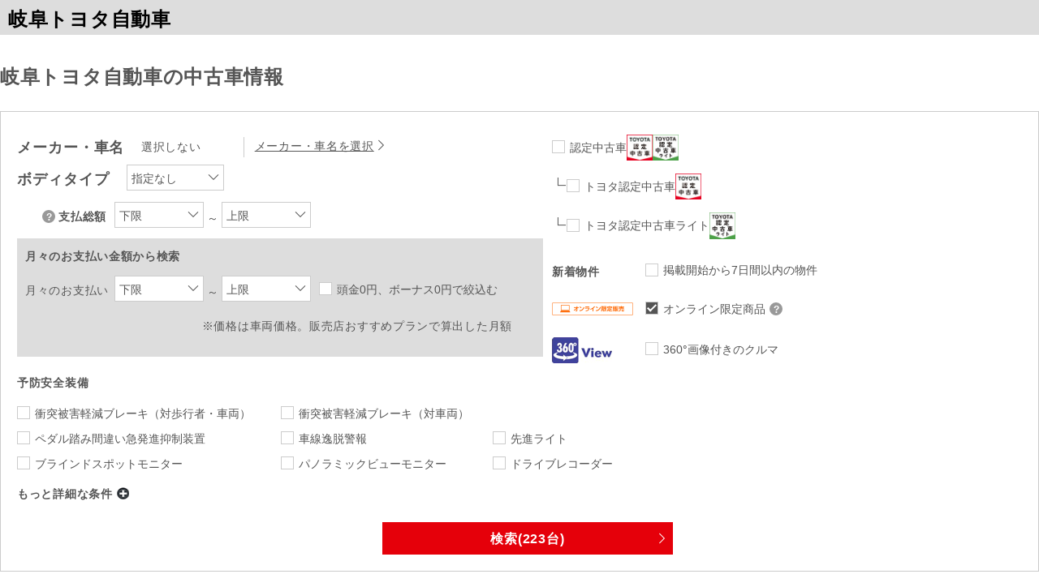

--- FILE ---
content_type: text/html;charset=UTF-8
request_url: https://gazoo.com/DealerU-Car/search_result?Sdlr=04501&Scn=
body_size: 25653
content:
<!DOCTYPE html>
<!--[if lt IE 7]>	  <html lang="ja" class="no-js lt-ie9 lt-ie8 lt-ie7"> <![endif]-->
<!--[if IE 7]>		 <html lang="ja" class="no-js lt-ie9 lt-ie8"> <![endif]-->
<!--[if IE 8]>		 <html lang="ja" class="no-js lt-ie9"> <![endif]-->
<!--[if gt IE 8]><!--> <html lang="ja" class="no-js"> <!--<![endif]-->
<head>
	<meta charset="utf-8">
	<meta http-equiv="X-UA-Compatible" content="IE=edge">
	<title>トヨタディーラー中古車情報 | 中古車情報 | GAZOO.com</title>
	<meta name="keywords" content="中古車,トヨタ,販売店" />
	<meta name="author" content="トヨタ自動車株式会社" />
	<meta name="viewport" content="width=device-width, initial-scale=1,maximum-scale=1">
	<meta name="format-detection" content="telephone=no">
	<link rel="shortcut icon" href="/U-Car/resource/img/favicon.ico">
	<link rel="apple-touch-icon-precomposed apple-touch-icon" href="/U-Car/resource/img/apple-touch-icon.png">
	<link rel="stylesheet" href="/U-Car/resource/css/import.css?v=20251127">
	<link rel="stylesheet" href="/U-Car/resource/css/dealer_gazoo.css?v=20230808">
	<link rel="stylesheet" href="/U-Car/resource/css/search_result.css?v=20251127">
	<script type="text/javascript" src="https://gazoo.com/public/84968ec981e9e6431e4964b0b0dcfdbb5061178a9631"  ></script><script src="/U-Car/resource/js/modernizr-2.6.2.min.js"></script>
	<script src="/U-Car/resource/js/ucar/cookieList.js?v=20241205"></script>
	<script type="text/javascript" src="//onetag.tws.toyota.jp/onetag/head"></script></head>

<body id="ucar-index">
	<div id="wrapper">

		<header>
		<div class="header_inner"><h1>岐阜トヨタ自動車</h1></div>
	</header>
	
		<div id="main">

			<section id="search-result" class="container">

				<div class="sp-pad rel">
					<h2>岐阜トヨタ自動車の中古車情報</h2>
				</div>

				<div id="search" class="search-container">

					<div class="sp sp-pad">
						<div id="tabs" class="tabs">
							<a href="javascript.void(0);" data-id="#search-body, #sp-fixed-btn-search" id="tab-refine" class="tab">再検索/絞込</a>
							<a href="javascript.void(0);" data-id="#sp-search-sort-container, #sp-fixed-btn-sort" id="tab-sort" class="tab">並べ替え</a>
						</div>
					</div>

					<div id="search-body" class="search-body tab-content">
						<form action="/DealerU-Car/search_result" name="form-search" class="form form-search" id="form_search" autocomplete="off">

							<div class="left-block">
																<dl class="search-maker vertical-line">
									<dt>メーカー・車名</dt>
									<dd class="line-2">
										<span class="select-val" id="select-Cn"></span>
										<a href="#modal-maker" class="more btn-modal select-link-Cn">メーカー・車名を選択</a>
										<input type="hidden" name="Cn" id="Cn_search" value="" />
									</dd>
								</dl>
								<dl class="search-genre">
									<dt>ボディタイプ</dt>
									<dd>
										<div class="select-wrap">
											<select name="Ge" id="ddlGenre">
																									<option value=""
																										>指定なし</option>
																									<option value="hybrid"
																										>ハイブリッド</option>
																									<option value="compact"
																										>コンパクト</option>
																									<option value="sedan"
																										>セダン</option>
																									<option value="sports"
																										>スポーティ</option>
																									<option value="wagon"
																										>ワゴン</option>
																									<option value="minivan"
																										>ミニバン</option>
																									<option value="suv"
																										>SUV</option>
																									<option value="small"
																										>軽自動車</option>
																									<option value="business"
																										>商用車</option>
																									<option value="welcab"
																										>ウェルキャブ（福祉車両）</option>
																							</select>
										</div>
									</dd>
								</dl>
																<dl class="search-price">
									<dt><a class="iframe-modal fancybox.iframe question icon-only" href="/U-Car/resource/modal/TotalPrice_dealer.html">支払総額について</a>支払総額</dt>
									<dd class="inline-group select-2">
										<div class="select-wrap mini">
											<select name="Pmn" id="select-price-min" >
																									<option value=""
																										>下限</option>
																									<option value="10"
																										>10万円</option>
																									<option value="20"
																										>20万円</option>
																									<option value="30"
																										>30万円</option>
																									<option value="40"
																										>40万円</option>
																									<option value="50"
																										>50万円</option>
																									<option value="60"
																										>60万円</option>
																									<option value="70"
																										>70万円</option>
																									<option value="80"
																										>80万円</option>
																									<option value="90"
																										>90万円</option>
																									<option value="100"
																										>100万円</option>
																									<option value="120"
																										>120万円</option>
																									<option value="140"
																										>140万円</option>
																									<option value="160"
																										>160万円</option>
																									<option value="180"
																										>180万円</option>
																									<option value="200"
																										>200万円</option>
																									<option value="250"
																										>250万円</option>
																									<option value="300"
																										>300万円</option>
																									<option value="350"
																										>350万円</option>
																									<option value="400"
																										>400万円</option>
																									<option value="450"
																										>450万円</option>
																									<option value="500"
																										>500万円</option>
																									<option value="550"
																										>550万円</option>
																									<option value="600"
																										>600万円</option>
																									<option value="650"
																										>650万円</option>
																									<option value="700"
																										>700万円</option>
																							</select>
										</div>
										<span class="between">～</span>
										<div class="select-wrap mini">
											<select name="Pmx" id="select-price-max">
																									<option value=""
																										>上限</option>
																									<option value="10"
																										>10万円</option>
																									<option value="20"
																										>20万円</option>
																									<option value="30"
																										>30万円</option>
																									<option value="40"
																										>40万円</option>
																									<option value="50"
																										>50万円</option>
																									<option value="60"
																										>60万円</option>
																									<option value="70"
																										>70万円</option>
																									<option value="80"
																										>80万円</option>
																									<option value="90"
																										>90万円</option>
																									<option value="100"
																										>100万円</option>
																									<option value="120"
																										>120万円</option>
																									<option value="140"
																										>140万円</option>
																									<option value="160"
																										>160万円</option>
																									<option value="180"
																										>180万円</option>
																									<option value="200"
																										>200万円</option>
																									<option value="250"
																										>250万円</option>
																									<option value="300"
																										>300万円</option>
																									<option value="350"
																										>350万円</option>
																									<option value="400"
																										>400万円</option>
																									<option value="450"
																										>450万円</option>
																									<option value="500"
																										>500万円</option>
																									<option value="550"
																										>550万円</option>
																									<option value="600"
																										>600万円</option>
																									<option value="650"
																										>650万円</option>
																									<option value="700"
																										>700万円</option>
																							</select>
										</div>
									</dd>
								</dl>
								<dl class="search-month-price mgnBtm">
									<dt class="title">月々のお支払い金額から検索<br><br></dt>
									<dt>月々のお支払い</dt>
									<dd class="inline-group select-2">
										<div class="select-wrap mini">
											<select name="Mmn" id="monthly-price-min" >
																									<option value
													=""
																										>下限</option>
																									<option value
													="10000"
																										>1万円</option>
																									<option value
													="15000"
																										>1.5万円</option>
																									<option value
													="20000"
																										>2万円</option>
																									<option value
													="30000"
																										>3万円</option>
																									<option value
													="40000"
																										>4万円</option>
																									<option value
													="50000"
																										>5万円</option>
																							</select>
										</div>
										<span class="between">～</span>
										<div class="select-wrap mini">
											<select name="Mmx" id="monthly-price-max">
																									<option value=""
																										>上限</option>
																									<option value="10000"
																										>1万円</option>
																									<option value="15000"
																										>1.5万円</option>
																									<option value="20000"
																										>2万円</option>
																									<option value="30000"
																										>3万円</option>
																									<option value="40000"
																										>4万円</option>
																									<option value="50000"
																										>5万円</option>
																							</select>
										</div>
										<div class="search-price-chk">
											<input type="hidden" name="Frp" value="" id="Frp_search">
																							<input id="chk-month-price" value="1" type="checkbox">
																						<label for="chk-month-price">頭金0円、ボーナス0円で絞込む</label>
											<label class="sp">※価格は車両価格。販売店おすすめプランで算出した月額</label>
										</div>
									</dd>
									<dd class="lead ta-r pc"><br><br>※価格は車両価格。販売店おすすめプランで算出した月額</dd>
								</dl>
							</div><!--
							--><div class="right-block">
								<dl class="search-usedcar">
									<dd>
										<div class="search-chk">
											<input type="hidden" name="Tval" value="" id="Tval_search" class="searchHidden">
											<input id="chk-nintei-all" value="3" type="checkbox"
																							>
											<label for="chk-nintei-all">
												認定中古車
												<img src="/U-Car/resource/img/icon/icon_car.jpg" alt="トヨタ認定中古車アイコン" class="search-chk-icon">
												<img src="/U-Car/resource/img/icon/icon_car_light.jpg" alt="トヨタ認定中古車ライトアイコン" class="search-chk-icon nintei-light">
											</label>
										</div>
										<div class="search-chk">
											<img src="/U-Car/resource/img/icon/ico_nest_right.png" alt="右ネスト" class="search-nest-icon">
											<input id="chk-nintei-only" value="1" type="checkbox"
																							>
											<label for="chk-nintei-only">
												トヨタ認定中古車
												<img src="/U-Car/resource/img/icon/icon_car.jpg" alt="トヨタ認定中古車アイコン" class="search-chk-icon">
											</label>
										</div>
										<div class="search-chk">
											<img src="/U-Car/resource/img/icon/ico_nest_right.png" alt="右ネスト" class="search-nest-icon">
											<input id="chk-nintei-light-only" value="2" type="checkbox"
																							>
											<label for="chk-nintei-light-only">
												トヨタ認定中古車ライト
												<img src="/U-Car/resource/img/icon/icon_car_light.jpg" alt="トヨタ認定中古車ライトアイコン" class="search-chk-icon nintei-light">
											</label>
										</div>
									</dd>
								</dl>
								<dl class="search-new">
									<dt>新着物件</dt>
									<dd>
										<input id="chk-new" value="1" type="checkbox"
																				>
										<label for="chk-new">掲載開始から7日間以内の物件</label>
										<input type="hidden" name="New" value="" id="New_search">
									</dd>
								</dl>
								<dl class="search-online">
									<dt>オンライン限定商品</dt>
									<dd>
										<input id="chk-online" value="0" type="checkbox"
																					 checked="checked"
																				>
										<label for="chk-online">オンライン限定商品<a href="#modal-OnlineSiteOpen" class="question icon-only btn-modal">オンライン限定商品</a></label>
										<input type="hidden" name="Olt" value="" id="Olt_search">
									</dd>
								</dl>
								<dl class="view_360">
									<dt>360&deg;</dt>
									<dd>
										<input id="chk-view_360" value="1" type="checkbox"
																				>
										<label for="chk-view_360">360&deg;画像付きのクルマ</label>
										<input type="hidden" name="V360" value="" id="V360_search">
									</dd>
								</dl>
							</div>
							<dl class="search-safety">
								<dt>予防安全装備</dt>
								<dd>
									<input type="hidden" name="Brkp" value="" id="Brkp_search">
									<input id="chk-brake-pedestrian" value="1" type="checkbox" name="chk-brake-pedestrian"
																		>
									<label for="chk-brake-pedestrian">衝突被害軽減ブレーキ<br class="sp">（対歩行者・車両）</label>
									<input type="hidden" name="Brk" value="" id="Brk_search">
									<input id="chk-brake" value="1" type="checkbox" name="chk-brake"
																		>
									<label for="chk-brake">衝突被害軽減ブレーキ（対車両）</label>
								</dd>
								<dd>
									<input type="hidden" name="Pdl" value="" id="Pdl_search">
									<input id="chk-pedal" value="1" type="checkbox" name="chk-pedal"
																		>
									<label for="chk-pedal">ペダル踏み間違い急発進抑制装置</label>
									<input type="hidden" name="Ldw" value="" id="Ldw_search">
									<input id="chk-detail-warning" value="1" type="checkbox" name="chk-detail-warning"
																		>
									<label for="chk-detail-warning">車線逸脱警報</label>
									<input type="hidden" name="Adl" value="" id="Adl_search">
									<input id="chk-detail-light" value="1" type="checkbox" name="chk-detail-light"
																		>
									<label for="chk-detail-light">先進ライト</label>
								</dd>
								<dd>
									<input type="hidden" name="Bsm" value="" id="Bsm_search">
									<input id="chk-detail-monitor" value="1" type="checkbox" name="chk-detail-monitor"
																		>
									<label for="chk-detail-monitor">ブラインドスポットモニター</label>
									<input type="hidden" name="Pvm" value="" id="Pvm_search">
									<input id="chk-detail-viewmonitor" value="1" type="checkbox" name="chk-detail-viewmonitor"
																		>
									<label for="chk-detail-viewmonitor">パノラミックビューモニター</label>
									<input type="hidden" name="Drec" value="" id="Drec_search">
									<input id="chk-detail-recorder" value="1" type="checkbox" name="chk-detail-recorder"
																		>
									<label for="chk-detail-recorder">ドライブレコーダー</label>
								</dd>
							</dl>

							<div class="btn-toggle-wrap">
								<a href="javascript:void(0);" id="btn-search-detail" class="btn-toggle" data-target="#search-detail" data-up-text="詳細な条件を閉じる" data-down-text="もっと詳細な条件">もっと詳細な条件</a>
							</div>

							<div id="search-detail" class="search-detail">

								<dl class="search-dealer vertical-line">
									<dt>店舗</dt>
									<dd class="line-1">
										<span class="select-val" id="select-dealerShop"></span>
										<a href="#modal-dealer" class="btn-modal more select-link-dealerShop">店舗を選択</a>
										<input type="hidden" name="Dlr" id="Dlr_search" value="04501" />
										<input type="hidden" name="Shp" id="Shp_search" value="" />
									</dd>
								</dl>

								<dl class="search-year">
									<dt>年式</dt>
									<dd class="inline-group select-2">
										<div class="select-wrap mini">
											<select name="Ymn" id="select-year-start" class="lower">
																									<option value=""
																										>下限</option>
																									<option value="2016"
																										>2016年(H28年)</option>
																									<option value="2017"
																										>2017年(H29年)</option>
																									<option value="2018"
																										>2018年(H30年)</option>
																									<option value="2019"
																										>2019年(H31年/R1年)</option>
																									<option value="2020"
																										>2020年(R2年)</option>
																									<option value="2021"
																										>2021年(R3年)</option>
																									<option value="2022"
																										>2022年(R4年)</option>
																									<option value="2023"
																										>2023年(R5年)</option>
																									<option value="2024"
																										>2024年(R6年)</option>
																									<option value="2025"
																										>2025年(R7年)</option>
																									<option value="2026"
																										>2026年(R8年)</option>
																							</select>
										</div>
										<span class="between">～</span>
										<div class="select-wrap mini">
											<select name="Ymx" id="select-year-end" class="upper">
																									<option value=""
																										>上限</option>
																									<option value="2025"
																										>2025年(R7年)</option>
																									<option value="2024"
																										>2024年(R6年)</option>
																									<option value="2023"
																										>2023年(R5年)</option>
																									<option value="2022"
																										>2022年(R4年)</option>
																									<option value="2021"
																										>2021年(R3年)</option>
																									<option value="2020"
																										>2020年(R2年)</option>
																									<option value="2019"
																										>2019年(H31年/R1年)</option>
																									<option value="2018"
																										>2018年(H30年)</option>
																									<option value="2017"
																										>2017年(H29年)</option>
																									<option value="2016"
																										>2016年(H28年)</option>
																									<option value="2015"
																										>2015年(H27年)</option>
																							</select>
										</div>
									</dd>
								</dl>
								<dl class="search-mileage">
									<dt>走行距離</dt>
									<dd>
										<div class="select-wrap">
											<select name="Mil" id="select-mile">
																									<option value=""
																										>指定なし</option>
																									<option value="1000"
																										>1,000km以内</option>
																									<option value="3000"
																										>3,000km以内</option>
																									<option value="5000"
																										>5,000km以内</option>
																									<option value="10000"
																										>10,000km以内</option>
																									<option value="20000"
																										>20,000km以内</option>
																									<option value="30000"
																										>30,000km以内</option>
																									<option value="50000"
																										>50,000km以内</option>
																									<option value="70000"
																										>70,000km以内</option>
																									<option value="100000"
																										>100,000km以内</option>
																							</select>
										</div>
									</dd>
								</dl>
								<dl class="search-inspection">
									<dt>車検</dt>
									<dd>
										<div class="select-wrap">
											<select name="Ins" id="select-inspect">
																									<option value=""
																										>指定なし</option>
																									<option value="6"
																										>半年以上</option>
																									<option value="12"
																										>1年以上</option>
																									<option value="18"
																										>1年半以上</option>
																									<option value="24"
																										>2年以上</option>
																									<option value="99"
																										>車検整備付</option>
																							</select>
										</div>
									</dd>
								</dl>

								<br class="pc">
								<dl class="search-transmission">
									<dt>ミッション</dt>
									<dd>
										<div class="select-wrap">
											<select name="Mis" id="select-transmission">
																									<option value=""
																										>指定なし</option>
																									<option value="1"
																										>AT/CVT</option>
																									<option value="2"
																										>MT</option>
																							</select>
										</div>
									</dd>
								</dl>

								<dl class="search-engine">
									<dt>エンジン</dt>
									<dd>
										<div class="select-wrap">
											<select name="Eng" id="select-engine">
																									<option value=""
																										>指定なし</option>
																									<option value="G"
																										>ガソリン車</option>
																									<option value="H"
																										>ハイブリッド車</option>
																									<option value="D"
																										>ディーゼル車</option>
																									<option value="E"
																										>電気車</option>
																							</select>
										</div>
									</dd>
								</dl>

								<dl class="search-exhaust">
									<dt>排気量</dt>
									<dd class="inline-group select-2">
										<div class="select-wrap">
											<select name="Dmn" id="select-exhaust-start" class="lower" >
																									<option value=""
																										>下限</option>
																									<option value="660"
																										>660cc</option>
																									<option value="1000"
																										>1,000cc</option>
																									<option value="1300"
																										>1,300cc</option>
																									<option value="1500"
																										>1,500cc</option>
																									<option value="1800"
																										>1,800cc</option>
																									<option value="2000"
																										>2,000cc</option>
																									<option value="2500"
																										>2,500cc</option>
																									<option value="3000"
																										>3,000cc</option>
																									<option value="3500"
																										>3,500cc</option>
																									<option value="4000"
																										>4,000cc</option>
																							</select>
										</div>
										<span class="between">～</span>
										<div class="select-wrap">
											<select name="Dmx" id="select-exhaust-end" class="upper" >
																									<option value=""
																										>上限</option>
																									<option value="660"
																										>660cc</option>
																									<option value="1000"
																										>1,000cc</option>
																									<option value="1300"
																										>1,300cc</option>
																									<option value="1500"
																										>1,500cc</option>
																									<option value="1800"
																										>1,800cc</option>
																									<option value="2000"
																										>2,000cc</option>
																									<option value="2500"
																										>2,500cc</option>
																									<option value="3000"
																										>3,000cc</option>
																									<option value="3500"
																										>3,500cc</option>
																									<option value="4000"
																										>4,000cc</option>
																							</select>
										</div>
									</dd>
								</dl>

								<dl class="search-drive">
									<dt>駆動方式</dt>
									<dd>
										<div class="select-wrap">
											<select name="Drv" id="select-drive">
																									<option value=""
																										>指定なし</option>
																									<option value="1"
																										>2WD</option>
																									<option value="2"
																										>4WD</option>
																							</select>
										</div>
									</dd>
								</dl>

								<dl class="search-history">
									<dt>所有歴</dt>
									<dd>
										<input id="chk-history-1" value="1" type="checkbox"
																				>
										<label for="chk-history-1">ワンオーナー</label>
										<input type="hidden" name="Own" value="" id="Own_search">

										<input id="chk-history-2" value="1" type="checkbox"
																				>
										<label for="chk-history-2">修復歴無</label>
										<input type="hidden" name="Mend" value="" id="Mend_search">
									</dd>
								</dl>

								<dl class="search-color vertical-line">
									<dt>カラー</dt>
									<dd>
																					<input type="checkbox" value="1" id="chk-ctl01" class="Cl_search"
																							>
											<label class="C001" for="chk-ctl01" title="白系">白系</label>
																					<input type="checkbox" value="2" id="chk-ctl02" class="Cl_search"
																							>
											<label class="C002" for="chk-ctl02" title="パール系">パール系</label>
																					<input type="checkbox" value="3" id="chk-ctl03" class="Cl_search"
																							>
											<label class="C003" for="chk-ctl03" title="黒系">黒系</label>
																					<input type="checkbox" value="4" id="chk-ctl04" class="Cl_search"
																							>
											<label class="C004" for="chk-ctl04" title="シルバー系">シルバー系</label>
																					<input type="checkbox" value="5" id="chk-ctl05" class="Cl_search"
																							>
											<label class="C005" for="chk-ctl05" title="グレー系">グレー系</label>
																					<input type="checkbox" value="6" id="chk-ctl06" class="Cl_search"
																							>
											<label class="C006" for="chk-ctl06" title="ゴールド系">ゴールド系</label>
																					<input type="checkbox" value="7" id="chk-ctl07" class="Cl_search"
																							>
											<label class="C007" for="chk-ctl07" title="赤系">赤系</label>
																					<input type="checkbox" value="8" id="chk-ctl08" class="Cl_search"
																							>
											<label class="C008" for="chk-ctl08" title="ピンク系">ピンク系</label>
																					<input type="checkbox" value="9" id="chk-ctl09" class="Cl_search"
																							>
											<label class="C009" for="chk-ctl09" title="オレンジ系">オレンジ系</label>
																					<input type="checkbox" value="10" id="chk-ctl10" class="Cl_search"
																							>
											<label class="C010" for="chk-ctl10" title="青系">青系</label>
																					<input type="checkbox" value="11" id="chk-ctl11" class="Cl_search"
																							>
											<label class="C011" for="chk-ctl11" title="紫系">紫系</label>
																					<input type="checkbox" value="12" id="chk-ctl12" class="Cl_search"
																							>
											<label class="C012" for="chk-ctl12" title="緑系">緑系</label>
																					<input type="checkbox" value="13" id="chk-ctl13" class="Cl_search"
																							>
											<label class="C013" for="chk-ctl13" title="黄系">黄系</label>
																					<input type="checkbox" value="14" id="chk-ctl14" class="Cl_search"
																							>
											<label class="C014" for="chk-ctl14" title="茶系">茶系</label>
																					<input type="checkbox" value="15" id="chk-ctl15" class="Cl_search"
																							>
											<label class="C015" for="chk-ctl15" title="ベージュ系">ベージュ系</label>
																					<input type="checkbox" value="16" id="chk-ctl16" class="Cl_search"
																							>
											<label class="C016" for="chk-ctl16" title="その他">その他</label>
																				<input type="hidden" name="Cl" id="Cl_search" value="" />
									</dd>
								</dl>

								<dl class="search-detail-carnavi">
									<dt>カーナビ</dt>
									<dd>
										<div class="select-wrap">
											<select name="Nav" id="select-detail-carnavi">
																							<option value=""
																								>指定なし</option>
																							<option value="1"
																								>カーナビ付き</option>
																							<option value="2"
																								>HDDナビ、メモリーナビ</option>
																						</select>
										</div>
									</dd>
								</dl>

								<dl class="search-detail-tv">
									<dt>TV</dt>
									<dd>
										<div class="select-wrap">
											<select name="Tv" id="select-detail-tv">
																							<option value=""
																								>指定なし</option>
																							<option value="1"
																								>TV</option>
																							<option value="2"
																								>フルセグTV</option>
																						</select>
										</div>
									</dd>
								</dl>

								<input id="chk-detail-dvd" value="1" type="checkbox"
																>
								<label for="chk-detail-dvd" title="DVD">DVD</label>
								<input type="hidden" name="Dvd" value="" id="Dvd_search">

								<input id="chk-detail-cd" value="1" type="checkbox"
																>
								<label for="chk-detail-cd" title="CD">CD</label>
								<input type="hidden" name="Cd" value="" id="Cd_search">

								<input id="chk-detail-mediaplayer" value="1" type="checkbox"
																>
								<label for="chk-detail-mediaplayer" title="メディアプレーヤー接続">メディアプレーヤー接続</label>
								<input type="hidden" name="Mpc" value="" id="Mpc_search">

								<input id="chk-detail-backcamera" value="1" type="checkbox"
																>
								<label for="chk-detail-backcamera" title="バックカメラ">バックカメラ</label>
								<input type="hidden" name="Bm" value="" id="Bm_search">

								<input id="chk-detail-smartkey" value="1" type="checkbox"
																>
								<label for="chk-detail-smartkey" title="スマートキー">スマートキー</label>
								<input type="hidden" name="Sk" value="" id="Sk_search">

								<input id="chk-detail-etc" value="1" type="checkbox"
																>
								<label for="chk-detail-etc" title="ETC">ETC</label>
								<input type="hidden" name="Etc" value="" id="Etc_search">

								<dl class="search-detail-rearaircon">
									<dt>リヤエアコン</dt>
									<dd>
										<div class="select-wrap">
											<select name="Rac" id="select-detail-rearaircon">
																							<option value=""
																								>指定なし</option>
																							<option value="2"
																								>リヤクーラーのみ</option>
																							<option value="3"
																								>リヤヒーターのみ</option>
																							<option value="1"
																								>リヤオートエアコン</option>
																						</select>
										</div>
									</dd>
								</dl>

								<input id="chk-detail-control" value="1" type="checkbox"
																>
								<label for="chk-detail-control" title="クルーズコントロール">クルーズコントロール</label>
								<input type="hidden" name="Ad" value="" id="Ad_search">

								<input id="chk-detail-backmonitor" value="1" type="checkbox"
																>
								<label for="chk-detail-backmonitor" title="後席モニター">後席モニター</label>
								<input type="hidden" name="Rsm" value="" id="Rsm_search">

								<input id="chk-detail-leathersheet" value="1" type="checkbox"
																>
								<label for="chk-detail-leathersheet" title="本革シート">本革シート</label>
								<input type="hidden" name="Ls" value="" id="Ls_search">
								<br class="pc">
								<dl class="search-detail-headlamp">
									<dt>ヘッドランプ</dt>
									<dd>
										<div class="select-wrap">
											<select name="Hl" id="select-detail-headlamp">
																							<option value=""
																								>指定なし</option>
																							<option value="1"
																								>HID</option>
																							<option value="2"
																								>LED</option>
																						</select>
										</div>
									</dd>
								</dl>

								<dl class="search-detail-aeroparts">
									<dt>エアロパーツ</dt>
									<dd>
										<div class="select-wrap">
											<select name="Ap" id="select-detail-aeroparts">
																							<option value=""
																								>指定なし</option>
																							<option value="1"
																								>フロント</option>
																							<option value="2"
																								>フルエアロ</option>
																						</select>
										</div>
									</dd>
								</dl>

								<input id="chk-detail-lowdown" value="1" type="checkbox"
																>
								<label for="chk-detail-lowdown" title="ローダウン">ローダウン</label>
								<input type="hidden" name="Ldn" value="" id="Ldn_search">

								<input id="chk-detail-aluminumfoil" value="1" type="checkbox"
																>
								<label for="chk-detail-aluminumfoil" title="アルミホイール">アルミホイール</label>
								<input type="hidden" name="Alm" value="" id="Alm_search">

								<input id="chk-detail-sunroof" value="1" type="checkbox"
																>
								<label for="chk-detail-sunroof" title="サンルーフ">サンルーフ</label>
								<input type="hidden" name="Srf" value="" id="Srf_search">

								<input id="chk-detail-slidedoor" value="1" type="checkbox"
																>
								<label for="chk-detail-slidedoor" title="スライドドア">スライドドア</label>
								<input type="hidden" name="Sdr" value="" id="Sdr_search">

								<input id="chk-detail-coldmodel" value="1" type="checkbox"
																>
								<label for="chk-detail-coldmodel" title="寒冷地仕様">寒冷地仕様</label>
								<input type="hidden" name="Crs" value="" id="Crs_search">

							</div>

							<p class="search-submit">
								<input type="submit" name="btn-search" id="b_search" value="検索(223台)" class="button btn01 arw large">
							</p>
																					<input type="hidden" name="Sort1" id="Sort1_search" value="" />
							<input type="hidden" name="Sort2" id="Sort2_search" value="" />
							<input type="hidden" name="Sdlr"  id="Sdlr_search"  value="04501" />
							<input type="hidden" name="Scn"   id="Scn_search"   value="" />
														<input type="hidden" value="" id="f_sort_cond_2_val" />
							<input type="hidden" value="" id="f_mkcn_nm_label" />
							<input type="hidden" value="" id="f_mk_nm_label" />
							<input type="hidden" value="" id="f_cn_nm_label" />
							<input type="hidden" value="" id="f_province_nm_label" />

							<input type="hidden" value="" id="f_dealer_nm_label" />
							<input type="hidden" value="0" id="f_dealer_tval_flag" />
							<input type="hidden" value="" id="f_shop_nm_label" />
						</form>
						<input type="hidden" id="pathCarPubImg" value="/U-Car/carPubImg">
					</div><!-- / .search-body -->

					<div id="sp-search-sort-container" class="tab-content sp">
						<form id="sp-col-sort" class="form form-search" autocomplete="off">
							<div class="row last-child">
								<p class="title">並べ替え</p>

								<div id="sp-col-sort-1" class="col">
									<label>第1優先</label>
									<div class="select-wrap">
										<select name="Sort1" id="sp_f_sort_cond_1" data-sync-origin="#f_sort_cond_1">
																							<option value=""
																																						>指定なし</option>
																							<option value="totalPrice/asc"
																											data-group="1"
																																						>支払総額　安</option>
																							<option value="totalPrice/desc"
																											data-group="1"
																																						>支払総額　高</option>
																							<option value="shopViewPrice/asc"
																											data-group="1"
																																						>車両価格　安</option>
																							<option value="shopViewPrice/desc"
																											data-group="1"
																																						>車両価格　高</option>
																							<option value="monthlyPayment/asc"
																											data-group="6"
																																						>月額　安</option>
																							<option value="monthlyPayment/desc"
																											data-group="6"
																																						>月額　高</option>
																							<option value="modelYear/desc"
																											data-group="3"
																																						>年式　新</option>
																							<option value="modelYear/asc"
																											data-group="3"
																																						>年式　古</option>
																							<option value="mileage/asc"
																											data-group="4"
																																						>走行距離　短</option>
																							<option value="mileage/desc"
																											data-group="4"
																																						>走行距離　長</option>
																							<option value="searchColorCd/asc"
																											data-group="5"
																																						>ボディカラー</option>
																					</select>
									</div>
								</div>

								<div id="sp-col-sort-2" class="col">
									<label>第2優先</label>
									<div class="select-wrap">
										<select name="Sort2" id="sp_f_sort_cond_2" data-sync-origin="#f_sort_cond_2">
										</select>
									</div>
								</div>

								<input type="button" id="sp-btn-sort" class="button btn02 pc" value="並べ替え" name="b_sort">
							</div>
						</form>
					</div><!-- /sp-search-sort-container -->

				</div><!-- / .search-container -->

				<div id="item-list" class="sp-pad item-list has-head mt-30">
					<div class="item-list-head fixed-top not-sp-fixed">
						<div class="search-count pc">
							<span class="total">223</span>
						</div>

						<div id="pc-search-sort-container" class="pc search-sort-container">
							<form id="form-sort" class="form" action="/DealerU-Car/search_result" autocomplete="off">
								<div class="row last-child">
									<p class="title">並べ替え</p>

									<div id="col-sort-1" class="col">
										<label>第1優先</label>
										<div class="select-wrap mini">
											<select name="Sort1" id="f_sort_cond_1" data-sync-clone="#sp_f_sort_cond_1" data-sync-child="#f_sort_cond_2, #sp_f_sort_cond_2">
																							<option value=""
																																						>指定なし</option>
																							<option value="totalPrice/asc"
																											data-group="1"
																																						>支払総額　安</option>
																							<option value="totalPrice/desc"
																											data-group="1"
																																						>支払総額　高</option>
																							<option value="shopViewPrice/asc"
																											data-group="1"
																																						>車両価格　安</option>
																							<option value="shopViewPrice/desc"
																											data-group="1"
																																						>車両価格　高</option>
																							<option value="monthlyPayment/asc"
																											data-group="6"
																																						>月額　安</option>
																							<option value="monthlyPayment/desc"
																											data-group="6"
																																						>月額　高</option>
																							<option value="modelYear/desc"
																											data-group="3"
																																						>年式　新</option>
																							<option value="modelYear/asc"
																											data-group="3"
																																						>年式　古</option>
																							<option value="mileage/asc"
																											data-group="4"
																																						>走行距離　短</option>
																							<option value="mileage/desc"
																											data-group="4"
																																						>走行距離　長</option>
																							<option value="searchColorCd/asc"
																											data-group="5"
																																						>ボディカラー</option>
																						</select>
										</div>
									</div>
									<div id="col-sort-2" class="col">
										<label>第2優先</label>
										<div class="select-wrap mini">
											<select name="Sort2" id="f_sort_cond_2" data-sync-clone="#sp_f_sort_cond_2">
											</select>
										</div>
									</div>

									<input type="button" id="btn-sort" class="button btn02 pc" value="並べ替え" name="b_sort">
									<span id="btn-sort_error" class="error ml-10 pc" style="display:none">条件を選択してください</span>
								</div>

																<input type="hidden" name="Ge"     value="" />
								<input type="hidden" name="Cn"     value="" />
								<input type="hidden" name="Mk"     value="" />
								<input type="hidden" name="Pmn"    value="" />
								<input type="hidden" name="Pmx"    value="" />
								<input type="hidden" name="Tp"     value="" />
								<input type="hidden" name="Mmn"    value="" />
								<input type="hidden" name="Mmx"    value="" />
								<input type="hidden" name="Frp"    value="" />
								<input type="hidden" name="Ymn"    value="" />
								<input type="hidden" name="Ymx"    value="" />
								<input type="hidden" name="Mil"    value="" />
								<input type="hidden" name="Ins"    value="" />
								<input type="hidden" name="Ar"     value="" />
								<input type="hidden" name="Dlr"    value="04501" />
								<input type="hidden" name="Shp"    value="" />
								<input type="hidden" name="Mis"    value="" />
								<input type="hidden" name="Eng"    value="" />
								<input type="hidden" name="Dmn"    value="" />
								<input type="hidden" name="Dmx"    value="" />
								<input type="hidden" name="Drv"    value="" />
								<input type="hidden" name="Own"    value="" />
								<input type="hidden" name="Mend"   value="" />
								<input type="hidden" name="Cl"     value="" />
								<input type="hidden" name="Tval"   value="" />
								<input type="hidden" name="Brk"    value="" />
								<input type="hidden" name="Brkp"   value="" />
								<input type="hidden" name="Pdl"    value="" />
								<input type="hidden" name="Ldw"    value="" />
								<input type="hidden" name="Adl"    value="" />
								<input type="hidden" name="Bsm"    value="" />
								<input type="hidden" name="Pvm"    value="" />
								<input type="hidden" name="Drec"   value="" />
								<input type="hidden" name="New"    value="" />
								<input type="hidden" name="V360"   value="" />
								<input type="hidden" name="Nav"    value="" />
								<input type="hidden" name="Tv"     value="" />
								<input type="hidden" name="Dvd"    value="" />
								<input type="hidden" name="Cd"     value="" />
								<input type="hidden" name="Mpc"    value="" />
								<input type="hidden" name="Bm"     value="" />
								<input type="hidden" name="Sk"     value="" />
								<input type="hidden" name="Etc"    value="" />
								<input type="hidden" name="Ad"     value="" />
								<input type="hidden" name="Rac"    value="" />
								<input type="hidden" name="Rsm"    value="" />
								<input type="hidden" name="Ls"     value="" />
								<input type="hidden" name="Hl"     value="" />
								<input type="hidden" name="Ap"     value="" />
								<input type="hidden" name="Ldn"    value="" />
								<input type="hidden" name="Alm"    value="" />
								<input type="hidden" name="Srf"    value="" />
								<input type="hidden" name="Sdr"    value="" />
								<input type="hidden" name="Crs"    value="" />
								<input type="hidden" name="Olt"    value="" /> 
								<input type="hidden" name="Sdlr"   value="04501" />
								<input type="hidden" name="Scn"    value="" />

								<input type="hidden" id="search-sort1" value="" />
								<input type="hidden" id="search-sort2" value="" />
								<input type="hidden" id="search-pnm"   value="1" />
								<input type="hidden" id="search-dct"   value="50" />
								<input type="hidden" id="detail-path"  value="/DealerU-Car/detail" />
								<input type="hidden" id="request-path"  value="https://gazoo.com/DealerU-Car/request" />
								<input type="hidden" id="contact-path"  value="https://gazoo.com/DealerU-Car/contact" />
								<input type="hidden" id="detail-path-outlet"  value="https://toyota-outlet.gazoo.com/detail?carId=" />
								<input type="hidden" id="detail-path-toyotajp"  value="https://toyota.jp/ucar/cardetail/" />
							</form>
						</div>
						<div class="search-page-question">
							<ul>
								<li><a class="iframe-modal fancybox.iframe question" href="/U-Car/resource/modal/Icondescription_dealer.html">アイコンについて</a></li>
								<li><a class="iframe-modal fancybox.iframe question" href="/U-Car/resource/modal/TotalPrice_dealer.html">支払総額とは</a></li>
							</ul>
						</div>
					</div>
				</div><!-- / .item-list -->

				<div id="car-list-wrap" class="sp-pad no-fav">
																		<dl  >
								<dt>
																			<span class="usedcar_icon"><img src="/U-Car/resource/img/icon/icon_car02.jpg" alt="TOYOTA認定中古車"></span>
																		<div class="car-title">
										<span class="campany_name">トヨタ</span><span class="car_name">クラウンHV スポーツ Z </span>
										<span class="pc">
																																	<img src="/U-Car/resource/img/icon/icon_car_confirm_ok_modal_pc.png" alt="実車確認可能" class="pc icon">																																</span>
									</div>
								</dt>
								<dd class="clearfix">
									<div class="sp">
										<span class="icon-sp-disp">
																																	<img src="/U-Car/resource/img/icon/icon_car_confirm_ok_modal_sp.png" alt="実車確認可能" class="sp icon">																																</span>
									</div>
									<p>とってもお洒落なクラウンスポーツ入荷いたしました★☆ご来店お待ちしております★☆</p>
																		<a href="/DealerU-Car/detail?Id=045018250675&Sdlr=04501" class="wrap_link" target="_blank"></a>
																		<div class="thum_area">
										<p class="car_img"><span  class="icon_360" ><img src="/U-Car/carImg/04501/8250675/82506752025122512394301_M.jpg" alt="トヨタ　クラウンHV スポーツ Z"></span></p>
										<ul class="car_label">
																							<li class="bnr"><img src="/U-Car/resource/img/icon/icon_hybrid.png?v=20230209" alt=""></li>
																																	<li class="supportcar supportcar02">
												<img src="/U-Car/resource/img/icon/icon_supportcar_s_05_m.png?v=20191226" alt="サポカーS(あんしん診断)">
											</li>
																					</ul>
									</div>
									<div class="detail_area">
										<ul class="price_area">
											<li class="sum">
												<p>支払総額</p>
												<div class="price">
													<p class="number">527<span class="price_decimal">.9</span><span>万円</span></p>
												</div>
											</li>
											<li class="base">
												<p>車両価格</p>
												<div class="price">
													<p class="number">514<span class="price_decimal"></span><span>万円</span></p>
												</div>
											</li>
											<li class="base">
												<p>諸費用</p>
												<div class="price">
													<p class="number">13<span class="price_decimal">.9</span><span>万円</span></p>
												</div>
											</li>
											<div class="reg_tax pc"><span class="reg_tax">※価格は展示店にて1月登録の場合<br>※消費税10%込み</span></div>
										</ul>
										<div class="reg_tax sp"><span class="reg_tax">※価格は展示店にて1月登録の場合<br>※消費税10%込み</span></div>
																																	<div class="balloon_area">
																								    <a href="/DealerU-Car/detail?Id=045018250675&Sdlr=04501#paymentplan" target="_blank">
																										<p class="balloon_ttl"><span class="ttl_inner"><span>分割払い</span>
														<span>(通常割賦)</span></span></p>
														<div class="balloon_txt">
															<div class="txt_inner">
																<p class="amount">月々<span class="num">41,000</span>円</p>
																																	<p class="detail_txt">&gt;詳しくはこちら</p>
																															</div>
														</div>
													</a>
												</div>
																															<ul class="detail_table">
											<li>
												<p>年式</p>
												<p>2024年(R6年)</p>
											</li>
											<li>
												<p>車検</p>
												<p>2027年5月</p>
											</li>
											<li>
												<p>走行距離</p>
												<p>
																																																							13,000km
																																							</p>
											</li>
																						<li>
												<p><span class="sp">車両</span>評価点</p>
												<p class="eval_point">4</p>
											</li>
																						<li>
												<p>修復歴</p>
												<p>なし</p>
											</li>
											<li class="sp">
												<p>法定整備</p>
												<p>定期点検整備付</p>
											</li>
											<li class="sp guarantee">
												<p>保証</p>
												<p>
													<span class="guarantee">
																													<a class="question_after iframe-modal fancybox.iframe" href="/U-Car/resource/modal/Icondescription_dealer.html" data-modal-scroll="longrun">ロングラン保証付</a>
																											</span>
													<span class="guarantee  mainte-gua-end">
																													<a class="question_after iframe-modal fancybox.iframe" href="/U-Car/resource/modal/Icondescription_dealer.html" data-modal-scroll="hybrid">ハイブリッド保証付</a>
																											</span>
												</p>
											</li>
										</ul>
										<div class="linkArea pc">
											法定整備<span class="maintenance mainte-gua-end">定期点検整備付</span><br class="sp">
											保証
											<span class="guarantee">
												<span class="guarantee">
																											<a class="question_after iframe-modal fancybox.iframe" href="/U-Car/resource/modal/Icondescription_dealer.html" data-modal-scroll="longrun">ロングラン保証付</a>
																									</span>
											</span>
											<span class="guarantee  mainte-gua-end">
																									<a class="question_after iframe-modal fancybox.iframe" href="/U-Car/resource/modal/Icondescription_dealer.html" data-modal-scroll="hybrid">ハイブリッド保証付</a>
																							</span>
																																			<p class="bnr">
																											<a href="/DealerU-Car/detail?Id=045018250675&Sdlr=04501" target="_blank">
																															<img src="/U-Car/resource/img/banners/bnr-toyota-car-l.png?v=20211215" alt="" class="pc">
																													</a>
																									</p>
																																	</div>
									</div>

									<div class="contact_area">
																					<p class="store dealer sp">
												<span class="dealer-name">岐阜トヨタＵ－Ｃａｒ関稲口店</span>
											</p>
											<a href="https://gazoo.com/DealerU-Car/request?Id=045018250675&Sdlr=04501" target="_blank" class="contact_btn request"><span>見積依頼（無料）</span></a><!--
											--><a href="https://gazoo.com/DealerU-Car/contact?Id=045018250675&Sdlr=04501" target="_blank" class="contact_btn contact"><span>お問合せ</span></a>
											<div class="tel_area">
												<p class="store dealer pc"><span class="dealer-name">岐阜トヨタＵ－Ｃａｒ関稲口店</span>
												</p>
																									<p class="tel_num"><span class="pc">0575-46-8358</span><a href="tel:0575-46-8358" class="sp"
													onclick="window.dataLayer = window.dataLayer || []; window.dataLayer.push({'storeName': 'Ｕ－Ｃａｒ関稲口店','carName': 'クラウンスポーツ', 'testDrive': '可能', 'onlineMeeting': 'オンライン相談不可能', 'onlineOrder': 'オンライン注文不可能;n', 'sharedStockSetting': 'y'});
															countClick(this,'gazoo:dealeru-car:search_result:tel', [{key:'prop51', value:'04501:82'}, {key:'prop52', value:'045018250675:トヨタ　クラウンHV スポーツ Z'}, {key:'products', value:';クラウンスポーツ;;;;eVar66=SapoCar-S'}, {key:'prop66', value:'Flatrate payment'}, {key:'prop62', value:'045018250675'}, {key:'prop63', value:'トヨタ　クラウンHV スポーツ Z'}, {key:'prop16', value:'n'}, {key:'prop17', value:'04501:82'}], {field05:'クラウンスポーツ', toUrl:'tel:0575-46-8358', field11:'Ｕ－Ｃａｒ関稲口店', field12:'クラウンスポーツ', field13:'可能', field14:'オンライン相談不可能', field15:'オンライン注文不可能;n', field16:'y'});"><span>0575-46-8358</span></a></p>
													<p class="notice pc">※お電話でのお問合せもお気軽に！</p>
																							</div>
																			</div>
								</dd>
							</dl>
													<dl  >
								<dt>
																			<span class="usedcar_icon"><img src="/U-Car/resource/img/icon/icon_car02.jpg" alt="TOYOTA認定中古車"></span>
																		<div class="car-title">
										<span class="campany_name">レクサス</span><span class="car_name">RX450h Fスポーツ </span>
										<span class="pc">
																																	<img src="/U-Car/resource/img/icon/icon_car_confirm_ok_modal_pc.png" alt="実車確認可能" class="pc icon">																																</span>
									</div>
								</dt>
								<dd class="clearfix">
									<div class="sp">
										<span class="icon-sp-disp">
																																	<img src="/U-Car/resource/img/icon/icon_car_confirm_ok_modal_sp.png" alt="実車確認可能" class="sp icon">																																</span>
									</div>
									<p>県外県内を問わず、当店にご来店頂き『現車確認』をして頂ける方にのみ販売させて頂いております。</p>
																		<a href="/DealerU-Car/detail?Id=045013528811&Sdlr=04501" class="wrap_link" target="_blank"></a>
																		<div class="thum_area">
										<p class="car_img"><span  class="icon_360" ><img src="/U-Car/carImg/04501/3528811/35288112025122516433101_M.jpg" alt="レクサス　RX450h Fスポーツ"></span></p>
										<ul class="car_label">
																							<li class="bnr"><img src="/U-Car/resource/img/icon/icon_hybrid.png?v=20230209" alt=""></li>
																																	<li class="supportcar supportcar02">
												<img src="/U-Car/resource/img/icon/icon_supportcar_s_05_m.png?v=20191226" alt="サポカーS(あんしん診断)">
											</li>
																					</ul>
									</div>
									<div class="detail_area">
										<ul class="price_area">
											<li class="sum">
												<p>支払総額</p>
												<div class="price">
													<p class="number">508<span class="price_decimal">.4</span><span>万円</span></p>
												</div>
											</li>
											<li class="base">
												<p>車両価格</p>
												<div class="price">
													<p class="number">498<span class="price_decimal"></span><span>万円</span></p>
												</div>
											</li>
											<li class="base">
												<p>諸費用</p>
												<div class="price">
													<p class="number">10<span class="price_decimal">.4</span><span>万円</span></p>
												</div>
											</li>
											<div class="reg_tax pc"><span class="reg_tax">※価格は展示店にて1月登録の場合<br>※消費税10%込み</span></div>
										</ul>
										<div class="reg_tax sp"><span class="reg_tax">※価格は展示店にて1月登録の場合<br>※消費税10%込み</span></div>
																																	<div class="balloon_area">
																								    <a href="/DealerU-Car/detail?Id=045013528811&Sdlr=04501#paymentplan" target="_blank">
																										<p class="balloon_ttl"><span class="ttl_inner"><span>分割払い</span>
														<span>(通常割賦)</span></span></p>
														<div class="balloon_txt">
															<div class="txt_inner">
																<p class="amount">月々<span class="num">34,200</span>円</p>
																																	<p class="detail_txt">&gt;詳しくはこちら</p>
																															</div>
														</div>
													</a>
												</div>
																															<ul class="detail_table">
											<li>
												<p>年式</p>
												<p>2021年(R3年)</p>
											</li>
											<li>
												<p>車検</p>
												<p>2026年10月</p>
											</li>
											<li>
												<p>走行距離</p>
												<p>
																																																							40,000km
																																							</p>
											</li>
																						<li>
												<p><span class="sp">車両</span>評価点</p>
												<p class="eval_point">4</p>
											</li>
																						<li>
												<p>修復歴</p>
												<p>なし</p>
											</li>
											<li class="sp">
												<p>法定整備</p>
												<p>定期点検整備付</p>
											</li>
											<li class="sp guarantee">
												<p>保証</p>
												<p>
													<span class="guarantee">
																													<a class="question_after iframe-modal fancybox.iframe" href="/U-Car/resource/modal/Icondescription_dealer.html" data-modal-scroll="longrun">ロングラン保証付</a>
																											</span>
													<span class="guarantee  mainte-gua-end">
																													<a class="question_after iframe-modal fancybox.iframe" href="/U-Car/resource/modal/Icondescription_dealer.html" data-modal-scroll="hybrid">ハイブリッド保証付</a>
																											</span>
												</p>
											</li>
										</ul>
										<div class="linkArea pc">
											法定整備<span class="maintenance mainte-gua-end">定期点検整備付</span><br class="sp">
											保証
											<span class="guarantee">
												<span class="guarantee">
																											<a class="question_after iframe-modal fancybox.iframe" href="/U-Car/resource/modal/Icondescription_dealer.html" data-modal-scroll="longrun">ロングラン保証付</a>
																									</span>
											</span>
											<span class="guarantee  mainte-gua-end">
																									<a class="question_after iframe-modal fancybox.iframe" href="/U-Car/resource/modal/Icondescription_dealer.html" data-modal-scroll="hybrid">ハイブリッド保証付</a>
																							</span>
																																			<p class="bnr">
																											<a href="/DealerU-Car/detail?Id=045013528811&Sdlr=04501" target="_blank">
																															<img src="/U-Car/resource/img/banners/bnr-toyota-car-l.png?v=20211215" alt="" class="pc">
																													</a>
																									</p>
																																	</div>
									</div>

									<div class="contact_area">
																					<p class="store dealer sp">
												<span class="dealer-name">岐阜トヨタＵ－Ｃａｒ大垣店</span>
											</p>
											<a href="https://gazoo.com/DealerU-Car/request?Id=045013528811&Sdlr=04501" target="_blank" class="contact_btn request"><span>見積依頼（無料）</span></a><!--
											--><a href="https://gazoo.com/DealerU-Car/contact?Id=045013528811&Sdlr=04501" target="_blank" class="contact_btn contact"><span>お問合せ</span></a>
											<div class="tel_area">
												<p class="store dealer pc"><span class="dealer-name">岐阜トヨタＵ－Ｃａｒ大垣店</span>
												</p>
																									<p class="tel_num"><span class="pc">0584-82-1311</span><a href="tel:0584-82-1311" class="sp"
													onclick="window.dataLayer = window.dataLayer || []; window.dataLayer.push({'storeName': 'Ｕ－Ｃａｒ大垣店','carName': 'ＲＸ', 'testDrive': '可能', 'onlineMeeting': 'オンライン相談不可能', 'onlineOrder': 'オンライン注文不可能;n', 'sharedStockSetting': 'y'});
															countClick(this,'gazoo:dealeru-car:search_result:tel', [{key:'prop51', value:'04501:75'}, {key:'prop52', value:'045013528811:レクサス　RX450h Fスポーツ'}, {key:'products', value:';ＲＸ;;;;eVar66=SapoCar-S'}, {key:'prop66', value:'Flatrate payment'}, {key:'prop62', value:'045013528811'}, {key:'prop63', value:'レクサス　RX450h Fスポーツ'}, {key:'prop16', value:'n'}, {key:'prop17', value:'04501:75'}], {field05:'ＲＸ', toUrl:'tel:0584-82-1311', field11:'Ｕ－Ｃａｒ大垣店', field12:'ＲＸ', field13:'可能', field14:'オンライン相談不可能', field15:'オンライン注文不可能;n', field16:'y'});"><span>0584-82-1311</span></a></p>
													<p class="notice pc">※お電話でのお問合せもお気軽に！</p>
																							</div>
																			</div>
								</dd>
							</dl>
													<dl  >
								<dt>
																			<span class="usedcar_icon"><img src="/U-Car/resource/img/icon/icon_car02.jpg" alt="TOYOTA認定中古車"></span>
																		<div class="car-title">
										<span class="campany_name">トヨタ</span><span class="car_name">アルファードHV SR Cパッケーシ </span>
										<span class="pc">
																																	<img src="/U-Car/resource/img/icon/icon_car_confirm_ok_modal_pc.png" alt="実車確認可能" class="pc icon">																																</span>
									</div>
								</dt>
								<dd class="clearfix">
									<div class="sp">
										<span class="icon-sp-disp">
																																	<img src="/U-Car/resource/img/icon/icon_car_confirm_ok_modal_sp.png" alt="実車確認可能" class="sp icon">																																</span>
									</div>
									<p>載せてもらうと幸せを感じる車です。ご来店お待ちしております★☆</p>
																		<a href="/DealerU-Car/detail?Id=045017220578&Sdlr=04501" class="wrap_link" target="_blank"></a>
																		<div class="thum_area">
										<p class="car_img"><span  class="icon_360" ><img src="/U-Car/carImg/04501/7220578/72205782025120613392901_M.jpg" alt="トヨタ　アルファードHV SR Cパッケーシ"></span></p>
										<ul class="car_label">
																							<li class="bnr"><img src="/U-Car/resource/img/icon/icon_hybrid.png?v=20230209" alt=""></li>
																																	<li class="supportcar supportcar02">
												<img src="/U-Car/resource/img/icon/icon_supportcar_s_05_m.png?v=20191226" alt="サポカーS(あんしん診断)">
											</li>
																					</ul>
									</div>
									<div class="detail_area">
										<ul class="price_area">
											<li class="sum">
												<p>支払総額</p>
												<div class="price">
													<p class="number">494<span class="price_decimal">.8</span><span>万円</span></p>
												</div>
											</li>
											<li class="base">
												<p>車両価格</p>
												<div class="price">
													<p class="number">482<span class="price_decimal"></span><span>万円</span></p>
												</div>
											</li>
											<li class="base">
												<p>諸費用</p>
												<div class="price">
													<p class="number">12<span class="price_decimal">.8</span><span>万円</span></p>
												</div>
											</li>
											<div class="reg_tax pc"><span class="reg_tax">※価格は展示店にて1月登録の場合<br>※消費税10%込み</span></div>
										</ul>
										<div class="reg_tax sp"><span class="reg_tax">※価格は展示店にて1月登録の場合<br>※消費税10%込み</span></div>
																																	<div class="balloon_area">
																								    <a href="/DealerU-Car/detail?Id=045017220578&Sdlr=04501#paymentplan" target="_blank">
																										<p class="balloon_ttl"><span class="ttl_inner"><span>分割払い</span>
														<span>(通常割賦)</span></span></p>
														<div class="balloon_txt">
															<div class="txt_inner">
																<p class="amount">月々<span class="num">30,900</span>円</p>
																																	<p class="detail_txt">&gt;詳しくはこちら</p>
																															</div>
														</div>
													</a>
												</div>
																															<ul class="detail_table">
											<li>
												<p>年式</p>
												<p>2020年(R2年)</p>
											</li>
											<li>
												<p>車検</p>
												<p>車検整備付</p>
											</li>
											<li>
												<p>走行距離</p>
												<p>
																																																							38,000km
																																							</p>
											</li>
																						<li>
												<p><span class="sp">車両</span>評価点</p>
												<p class="eval_point">3.5</p>
											</li>
																						<li>
												<p>修復歴</p>
												<p>なし</p>
											</li>
											<li class="sp">
												<p>法定整備</p>
												<p>定期点検整備付</p>
											</li>
											<li class="sp guarantee">
												<p>保証</p>
												<p>
													<span class="guarantee">
																													<a class="question_after iframe-modal fancybox.iframe" href="/U-Car/resource/modal/Icondescription_dealer.html" data-modal-scroll="longrun">ロングラン保証付</a>
																											</span>
													<span class="guarantee  mainte-gua-end">
																													<a class="question_after iframe-modal fancybox.iframe" href="/U-Car/resource/modal/Icondescription_dealer.html" data-modal-scroll="hybrid">ハイブリッド保証付</a>
																											</span>
												</p>
											</li>
										</ul>
										<div class="linkArea pc">
											法定整備<span class="maintenance mainte-gua-end">定期点検整備付</span><br class="sp">
											保証
											<span class="guarantee">
												<span class="guarantee">
																											<a class="question_after iframe-modal fancybox.iframe" href="/U-Car/resource/modal/Icondescription_dealer.html" data-modal-scroll="longrun">ロングラン保証付</a>
																									</span>
											</span>
											<span class="guarantee  mainte-gua-end">
																									<a class="question_after iframe-modal fancybox.iframe" href="/U-Car/resource/modal/Icondescription_dealer.html" data-modal-scroll="hybrid">ハイブリッド保証付</a>
																							</span>
																																			<p class="bnr">
																											<a href="/DealerU-Car/detail?Id=045017220578&Sdlr=04501" target="_blank">
																															<img src="/U-Car/resource/img/banners/bnr-toyota-car-l.png?v=20211215" alt="" class="pc">
																													</a>
																									</p>
																																	</div>
									</div>

									<div class="contact_area">
																					<p class="store dealer sp">
												<span class="dealer-name">岐阜トヨタＵ－Ｃａｒ関稲口店</span>
											</p>
											<a href="https://gazoo.com/DealerU-Car/request?Id=045017220578&Sdlr=04501" target="_blank" class="contact_btn request"><span>見積依頼（無料）</span></a><!--
											--><a href="https://gazoo.com/DealerU-Car/contact?Id=045017220578&Sdlr=04501" target="_blank" class="contact_btn contact"><span>お問合せ</span></a>
											<div class="tel_area">
												<p class="store dealer pc"><span class="dealer-name">岐阜トヨタＵ－Ｃａｒ関稲口店</span>
												</p>
																									<p class="tel_num"><span class="pc">0575-46-8358</span><a href="tel:0575-46-8358" class="sp"
													onclick="window.dataLayer = window.dataLayer || []; window.dataLayer.push({'storeName': 'Ｕ－Ｃａｒ関稲口店','carName': 'アルファード', 'testDrive': '可能', 'onlineMeeting': 'オンライン相談不可能', 'onlineOrder': 'オンライン注文不可能;n', 'sharedStockSetting': 'y'});
															countClick(this,'gazoo:dealeru-car:search_result:tel', [{key:'prop51', value:'04501:82'}, {key:'prop52', value:'045017220578:トヨタ　アルファードHV SR Cパッケーシ'}, {key:'products', value:';アルファード;;;;eVar66=SapoCar-S'}, {key:'prop66', value:'Flatrate payment'}, {key:'prop62', value:'045017220578'}, {key:'prop63', value:'トヨタ　アルファードHV SR Cパッケーシ'}, {key:'prop16', value:'n'}, {key:'prop17', value:'04501:82'}], {field05:'アルファード', toUrl:'tel:0575-46-8358', field11:'Ｕ－Ｃａｒ関稲口店', field12:'アルファード', field13:'可能', field14:'オンライン相談不可能', field15:'オンライン注文不可能;n', field16:'y'});"><span>0575-46-8358</span></a></p>
													<p class="notice pc">※お電話でのお問合せもお気軽に！</p>
																							</div>
																			</div>
								</dd>
							</dl>
													<dl  >
								<dt>
																			<span class="usedcar_icon"><img src="/U-Car/resource/img/icon/icon_car02.jpg" alt="TOYOTA認定中古車"></span>
																		<div class="car-title">
										<span class="campany_name">レクサス</span><span class="car_name">RX450h バージョンL </span>
										<span class="pc">
																																	<img src="/U-Car/resource/img/icon/icon_car_confirm_ok_modal_pc.png" alt="実車確認可能" class="pc icon">																																</span>
									</div>
								</dt>
								<dd class="clearfix">
									<div class="sp">
										<span class="icon-sp-disp">
																																	<img src="/U-Car/resource/img/icon/icon_car_confirm_ok_modal_sp.png" alt="実車確認可能" class="sp icon">																																</span>
									</div>
									<p>大人気のレクサス　ＲＸ４５０ｈ　入りました。本革シートです。</p>
																		<a href="/DealerU-Car/detail?Id=045013623007&Sdlr=04501" class="wrap_link" target="_blank"></a>
																		<div class="thum_area">
										<p class="car_img"><span  class="icon_360" ><img src="/U-Car/carImg/04501/3623007/36230072025121417345701_M.jpg" alt="レクサス　RX450h バージョンL"></span></p>
										<ul class="car_label">
																							<li class="bnr"><img src="/U-Car/resource/img/icon/icon_hybrid.png?v=20230209" alt=""></li>
																																	<li class="supportcar supportcar02">
												<img src="/U-Car/resource/img/icon/icon_supportcar_s_05_m.png?v=20191226" alt="サポカーS(あんしん診断)">
											</li>
																					</ul>
									</div>
									<div class="detail_area">
										<ul class="price_area">
											<li class="sum">
												<p>支払総額</p>
												<div class="price">
													<p class="number">472<span class="price_decimal">.4</span><span>万円</span></p>
												</div>
											</li>
											<li class="base">
												<p>車両価格</p>
												<div class="price">
													<p class="number">458<span class="price_decimal"></span><span>万円</span></p>
												</div>
											</li>
											<li class="base">
												<p>諸費用</p>
												<div class="price">
													<p class="number">14<span class="price_decimal">.4</span><span>万円</span></p>
												</div>
											</li>
											<div class="reg_tax pc"><span class="reg_tax">※価格は展示店にて1月登録の場合<br>※消費税10%込み</span></div>
										</ul>
										<div class="reg_tax sp"><span class="reg_tax">※価格は展示店にて1月登録の場合<br>※消費税10%込み</span></div>
																																	<div class="balloon_area">
																								    <a href="/DealerU-Car/detail?Id=045013623007&Sdlr=04501#paymentplan" target="_blank">
																										<p class="balloon_ttl"><span class="ttl_inner"><span>分割払い</span>
														<span>(通常割賦)</span></span></p>
														<div class="balloon_txt">
															<div class="txt_inner">
																<p class="amount">月々<span class="num">30,000</span>円</p>
																																	<p class="detail_txt">&gt;詳しくはこちら</p>
																															</div>
														</div>
													</a>
												</div>
																															<ul class="detail_table">
											<li>
												<p>年式</p>
												<p>2020年(R2年)</p>
											</li>
											<li>
												<p>車検</p>
												<p>車検整備付</p>
											</li>
											<li>
												<p>走行距離</p>
												<p>
																																																							39,000km
																																							</p>
											</li>
																						<li>
												<p><span class="sp">車両</span>評価点</p>
												<p class="eval_point">4</p>
											</li>
																						<li>
												<p>修復歴</p>
												<p>なし</p>
											</li>
											<li class="sp">
												<p>法定整備</p>
												<p>定期点検整備付</p>
											</li>
											<li class="sp guarantee">
												<p>保証</p>
												<p>
													<span class="guarantee">
																													<a class="question_after iframe-modal fancybox.iframe" href="/U-Car/resource/modal/Icondescription_dealer.html" data-modal-scroll="longrun">ロングラン保証付</a>
																											</span>
													<span class="guarantee  mainte-gua-end">
																													<a class="question_after iframe-modal fancybox.iframe" href="/U-Car/resource/modal/Icondescription_dealer.html" data-modal-scroll="hybrid">ハイブリッド保証付</a>
																											</span>
												</p>
											</li>
										</ul>
										<div class="linkArea pc">
											法定整備<span class="maintenance mainte-gua-end">定期点検整備付</span><br class="sp">
											保証
											<span class="guarantee">
												<span class="guarantee">
																											<a class="question_after iframe-modal fancybox.iframe" href="/U-Car/resource/modal/Icondescription_dealer.html" data-modal-scroll="longrun">ロングラン保証付</a>
																									</span>
											</span>
											<span class="guarantee  mainte-gua-end">
																									<a class="question_after iframe-modal fancybox.iframe" href="/U-Car/resource/modal/Icondescription_dealer.html" data-modal-scroll="hybrid">ハイブリッド保証付</a>
																							</span>
																																			<p class="bnr">
																											<a href="/DealerU-Car/detail?Id=045013623007&Sdlr=04501" target="_blank">
																															<img src="/U-Car/resource/img/banners/bnr-toyota-car-l.png?v=20211215" alt="" class="pc">
																													</a>
																									</p>
																																	</div>
									</div>

									<div class="contact_area">
																					<p class="store dealer sp">
												<span class="dealer-name">岐阜トヨタＵ－Ｃａｒ大垣店</span>
											</p>
											<a href="https://gazoo.com/DealerU-Car/request?Id=045013623007&Sdlr=04501" target="_blank" class="contact_btn request"><span>見積依頼（無料）</span></a><!--
											--><a href="https://gazoo.com/DealerU-Car/contact?Id=045013623007&Sdlr=04501" target="_blank" class="contact_btn contact"><span>お問合せ</span></a>
											<div class="tel_area">
												<p class="store dealer pc"><span class="dealer-name">岐阜トヨタＵ－Ｃａｒ大垣店</span>
												</p>
																									<p class="tel_num"><span class="pc">0584-82-1311</span><a href="tel:0584-82-1311" class="sp"
													onclick="window.dataLayer = window.dataLayer || []; window.dataLayer.push({'storeName': 'Ｕ－Ｃａｒ大垣店','carName': 'ＲＸ', 'testDrive': '可能', 'onlineMeeting': 'オンライン相談不可能', 'onlineOrder': 'オンライン注文不可能;n', 'sharedStockSetting': 'n'});
															countClick(this,'gazoo:dealeru-car:search_result:tel', [{key:'prop51', value:'04501:75'}, {key:'prop52', value:'045013623007:レクサス　RX450h バージョンL'}, {key:'products', value:';ＲＸ;;;;eVar66=SapoCar-S'}, {key:'prop66', value:'Flatrate payment'}, {key:'prop62', value:'045013623007'}, {key:'prop63', value:'レクサス　RX450h バージョンL'}, {key:'prop16', value:'n'}, {key:'prop17', value:'04501:75'}], {field05:'ＲＸ', toUrl:'tel:0584-82-1311', field11:'Ｕ－Ｃａｒ大垣店', field12:'ＲＸ', field13:'可能', field14:'オンライン相談不可能', field15:'オンライン注文不可能;n', field16:'n'});"><span>0584-82-1311</span></a></p>
													<p class="notice pc">※お電話でのお問合せもお気軽に！</p>
																							</div>
																			</div>
								</dd>
							</dl>
													<dl  >
								<dt>
																			<span class="usedcar_icon"><img src="/U-Car/resource/img/icon/icon_car02.jpg" alt="TOYOTA認定中古車"></span>
																		<div class="car-title">
										<span class="campany_name">レクサス</span><span class="car_name">RX450h バージョンL </span>
										<span class="pc">
																																	<img src="/U-Car/resource/img/icon/icon_car_confirm_ok_modal_pc.png" alt="実車確認可能" class="pc icon">																																</span>
									</div>
								</dt>
								<dd class="clearfix">
									<div class="sp">
										<span class="icon-sp-disp">
																																	<img src="/U-Car/resource/img/icon/icon_car_confirm_ok_modal_sp.png" alt="実車確認可能" class="sp icon">																																</span>
									</div>
									<p>憧れのレクサスです。装備ももちろん充実で大満足な車です。</p>
																		<a href="/DealerU-Car/detail?Id=045013528926&Sdlr=04501" class="wrap_link" target="_blank"></a>
																		<div class="thum_area">
										<p class="car_img"><span  class="icon_360" ><img src="/U-Car/carImg/04501/3528926/35289262025120210450201_M.jpg" alt="レクサス　RX450h バージョンL"></span></p>
										<ul class="car_label">
																							<li class="bnr"><img src="/U-Car/resource/img/icon/icon_hybrid.png?v=20230209" alt=""></li>
																																	<li class="supportcar supportcar02">
												<img src="/U-Car/resource/img/icon/icon_supportcar_s_05_m.png?v=20191226" alt="サポカーS(あんしん診断)">
											</li>
																					</ul>
									</div>
									<div class="detail_area">
										<ul class="price_area">
											<li class="sum">
												<p>支払総額</p>
												<div class="price">
													<p class="number">456<span class="price_decimal">.3</span><span>万円</span></p>
												</div>
											</li>
											<li class="base">
												<p>車両価格</p>
												<div class="price">
													<p class="number">448<span class="price_decimal"></span><span>万円</span></p>
												</div>
											</li>
											<li class="base">
												<p>諸費用</p>
												<div class="price">
													<p class="number">8<span class="price_decimal">.3</span><span>万円</span></p>
												</div>
											</li>
											<div class="reg_tax pc"><span class="reg_tax">※価格は展示店にて1月登録の場合<br>※消費税10%込み</span></div>
										</ul>
										<div class="reg_tax sp"><span class="reg_tax">※価格は展示店にて1月登録の場合<br>※消費税10%込み</span></div>
																																	<div class="balloon_area">
																								    <a href="/DealerU-Car/detail?Id=045013528926&Sdlr=04501#paymentplan" target="_blank">
																										<p class="balloon_ttl"><span class="ttl_inner"><span>分割払い</span>
														<span>(通常割賦)</span></span></p>
														<div class="balloon_txt">
															<div class="txt_inner">
																<p class="amount">月々<span class="num">29,900</span>円</p>
																																	<p class="detail_txt">&gt;詳しくはこちら</p>
																															</div>
														</div>
													</a>
												</div>
																															<ul class="detail_table">
											<li>
												<p>年式</p>
												<p>2020年(R2年)</p>
											</li>
											<li>
												<p>車検</p>
												<p>2027年4月</p>
											</li>
											<li>
												<p>走行距離</p>
												<p>
																																																							38,000km
																																							</p>
											</li>
																						<li>
												<p><span class="sp">車両</span>評価点</p>
												<p class="eval_point">4.5</p>
											</li>
																						<li>
												<p>修復歴</p>
												<p>なし</p>
											</li>
											<li class="sp">
												<p>法定整備</p>
												<p>定期点検整備付</p>
											</li>
											<li class="sp guarantee">
												<p>保証</p>
												<p>
													<span class="guarantee">
																													<a class="question_after iframe-modal fancybox.iframe" href="/U-Car/resource/modal/Icondescription_dealer.html" data-modal-scroll="longrun">ロングラン保証付</a>
																											</span>
													<span class="guarantee  mainte-gua-end">
																													<a class="question_after iframe-modal fancybox.iframe" href="/U-Car/resource/modal/Icondescription_dealer.html" data-modal-scroll="hybrid">ハイブリッド保証付</a>
																											</span>
												</p>
											</li>
										</ul>
										<div class="linkArea pc">
											法定整備<span class="maintenance mainte-gua-end">定期点検整備付</span><br class="sp">
											保証
											<span class="guarantee">
												<span class="guarantee">
																											<a class="question_after iframe-modal fancybox.iframe" href="/U-Car/resource/modal/Icondescription_dealer.html" data-modal-scroll="longrun">ロングラン保証付</a>
																									</span>
											</span>
											<span class="guarantee  mainte-gua-end">
																									<a class="question_after iframe-modal fancybox.iframe" href="/U-Car/resource/modal/Icondescription_dealer.html" data-modal-scroll="hybrid">ハイブリッド保証付</a>
																							</span>
																																			<p class="bnr">
																											<a href="/DealerU-Car/detail?Id=045013528926&Sdlr=04501" target="_blank">
																															<img src="/U-Car/resource/img/banners/bnr-toyota-car-l.png?v=20211215" alt="" class="pc">
																													</a>
																									</p>
																																	</div>
									</div>

									<div class="contact_area">
																					<p class="store dealer sp">
												<span class="dealer-name">岐阜トヨタＵ－Ｃａｒ大垣店</span>
											</p>
											<a href="https://gazoo.com/DealerU-Car/request?Id=045013528926&Sdlr=04501" target="_blank" class="contact_btn request"><span>見積依頼（無料）</span></a><!--
											--><a href="https://gazoo.com/DealerU-Car/contact?Id=045013528926&Sdlr=04501" target="_blank" class="contact_btn contact"><span>お問合せ</span></a>
											<div class="tel_area">
												<p class="store dealer pc"><span class="dealer-name">岐阜トヨタＵ－Ｃａｒ大垣店</span>
												</p>
																									<p class="tel_num"><span class="pc">0584-82-1311</span><a href="tel:0584-82-1311" class="sp"
													onclick="window.dataLayer = window.dataLayer || []; window.dataLayer.push({'storeName': 'Ｕ－Ｃａｒ大垣店','carName': 'ＲＸ', 'testDrive': '可能', 'onlineMeeting': 'オンライン相談不可能', 'onlineOrder': 'オンライン注文不可能;n', 'sharedStockSetting': 'n'});
															countClick(this,'gazoo:dealeru-car:search_result:tel', [{key:'prop51', value:'04501:75'}, {key:'prop52', value:'045013528926:レクサス　RX450h バージョンL'}, {key:'products', value:';ＲＸ;;;;eVar66=SapoCar-S'}, {key:'prop66', value:'Flatrate payment'}, {key:'prop62', value:'045013528926'}, {key:'prop63', value:'レクサス　RX450h バージョンL'}, {key:'prop16', value:'n'}, {key:'prop17', value:'04501:75'}], {field05:'ＲＸ', toUrl:'tel:0584-82-1311', field11:'Ｕ－Ｃａｒ大垣店', field12:'ＲＸ', field13:'可能', field14:'オンライン相談不可能', field15:'オンライン注文不可能;n', field16:'n'});"><span>0584-82-1311</span></a></p>
													<p class="notice pc">※お電話でのお問合せもお気軽に！</p>
																							</div>
																			</div>
								</dd>
							</dl>
													<dl  >
								<dt>
																			<span class="usedcar_icon"><img src="/U-Car/resource/img/icon/icon_car02.jpg" alt="TOYOTA認定中古車"></span>
																		<div class="car-title">
										<span class="campany_name">トヨタ</span><span class="car_name">クラウンHV CO Gアドバ レザ </span>
										<span class="pc">
											<img src="/U-Car/resource/img/icon/icon_car_new.png" alt="NEW" class="pc icon">																						<img src="/U-Car/resource/img/icon/icon_car_confirm_ok_modal_pc.png" alt="実車確認可能" class="pc icon">																																</span>
									</div>
								</dt>
								<dd class="clearfix">
									<div class="sp">
										<span class="icon-sp-disp">
											<img src="/U-Car/resource/img/icon/icon_car_new_sp.png" alt="NEW" class="sp icon">																						<img src="/U-Car/resource/img/icon/icon_car_confirm_ok_modal_sp.png" alt="実車確認可能" class="sp icon">																																</span>
									</div>
									<p>本革仕様です☆彡</p>
																		<a href="/DealerU-Car/detail?Id=045016926906&Sdlr=04501" class="wrap_link" target="_blank"></a>
																		<div class="thum_area">
										<p class="car_img"><span  class="icon_360" ><img src="/U-Car/carImg/04501/6926906/69269062026011409312901_M.jpg" alt="トヨタ　クラウンHV CO Gアドバ レザ"></span></p>
										<ul class="car_label">
																							<li class="bnr"><img src="/U-Car/resource/img/icon/icon_hybrid.png?v=20230209" alt=""></li>
																																	<li class="supportcar supportcar02">
												<img src="/U-Car/resource/img/icon/icon_supportcar_s_05_m.png?v=20191226" alt="サポカーS(あんしん診断)">
											</li>
																					</ul>
									</div>
									<div class="detail_area">
										<ul class="price_area">
											<li class="sum">
												<p>支払総額</p>
												<div class="price">
													<p class="number">452<span class="price_decimal">.7</span><span>万円</span></p>
												</div>
											</li>
											<li class="base">
												<p>車両価格</p>
												<div class="price">
													<p class="number">442<span class="price_decimal"></span><span>万円</span></p>
												</div>
											</li>
											<li class="base">
												<p>諸費用</p>
												<div class="price">
													<p class="number">10<span class="price_decimal">.7</span><span>万円</span></p>
												</div>
											</li>
											<div class="reg_tax pc"><span class="reg_tax">※価格は展示店にて1月登録の場合<br>※消費税10%込み</span></div>
										</ul>
										<div class="reg_tax sp"><span class="reg_tax">※価格は展示店にて1月登録の場合<br>※消費税10%込み</span></div>
																																	<div class="balloon_area">
																								    <a href="/DealerU-Car/detail?Id=045016926906&Sdlr=04501#paymentplan" target="_blank">
																										<p class="balloon_ttl"><span class="ttl_inner"><span>分割払い</span>
														<span>(通常割賦)</span></span></p>
														<div class="balloon_txt">
															<div class="txt_inner">
																<p class="amount">月々<span class="num">30,800</span>円</p>
																																	<p class="detail_txt">&gt;詳しくはこちら</p>
																															</div>
														</div>
													</a>
												</div>
																															<ul class="detail_table">
											<li>
												<p>年式</p>
												<p>2023年(R5年)</p>
											</li>
											<li>
												<p>車検</p>
												<p>車検整備付</p>
											</li>
											<li>
												<p>走行距離</p>
												<p>
																																																							13,000km
																																							</p>
											</li>
																						<li>
												<p><span class="sp">車両</span>評価点</p>
												<p class="eval_point">4.5</p>
											</li>
																						<li>
												<p>修復歴</p>
												<p>なし</p>
											</li>
											<li class="sp">
												<p>法定整備</p>
												<p>定期点検整備付</p>
											</li>
											<li class="sp guarantee">
												<p>保証</p>
												<p>
													<span class="guarantee">
																													<a class="question_after iframe-modal fancybox.iframe" href="/U-Car/resource/modal/Icondescription_dealer.html" data-modal-scroll="longrun">ロングラン保証付</a>
																											</span>
													<span class="guarantee  mainte-gua-end">
																													<a class="question_after iframe-modal fancybox.iframe" href="/U-Car/resource/modal/Icondescription_dealer.html" data-modal-scroll="hybrid">ハイブリッド保証付</a>
																											</span>
												</p>
											</li>
										</ul>
										<div class="linkArea pc">
											法定整備<span class="maintenance mainte-gua-end">定期点検整備付</span><br class="sp">
											保証
											<span class="guarantee">
												<span class="guarantee">
																											<a class="question_after iframe-modal fancybox.iframe" href="/U-Car/resource/modal/Icondescription_dealer.html" data-modal-scroll="longrun">ロングラン保証付</a>
																									</span>
											</span>
											<span class="guarantee  mainte-gua-end">
																									<a class="question_after iframe-modal fancybox.iframe" href="/U-Car/resource/modal/Icondescription_dealer.html" data-modal-scroll="hybrid">ハイブリッド保証付</a>
																							</span>
																																			<p class="bnr">
																											<a href="/DealerU-Car/detail?Id=045016926906&Sdlr=04501" target="_blank">
																															<img src="/U-Car/resource/img/banners/bnr-toyota-car-l.png?v=20211215" alt="" class="pc">
																													</a>
																									</p>
																																	</div>
									</div>

									<div class="contact_area">
																					<p class="store dealer sp">
												<span class="dealer-name">岐阜トヨタＵ－Ｃａｒ多治見店</span>
											</p>
											<a href="https://gazoo.com/DealerU-Car/request?Id=045016926906&Sdlr=04501" target="_blank" class="contact_btn request"><span>見積依頼（無料）</span></a><!--
											--><a href="https://gazoo.com/DealerU-Car/contact?Id=045016926906&Sdlr=04501" target="_blank" class="contact_btn contact"><span>お問合せ</span></a>
											<div class="tel_area">
												<p class="store dealer pc"><span class="dealer-name">岐阜トヨタＵ－Ｃａｒ多治見店</span>
												</p>
																									<p class="tel_num"><span class="pc">0572-20-1212</span><a href="tel:0572-20-1212" class="sp"
													onclick="window.dataLayer = window.dataLayer || []; window.dataLayer.push({'storeName': 'Ｕ－Ｃａｒ多治見店','carName': 'クラウン　クロスオーバー', 'testDrive': '可能', 'onlineMeeting': 'オンライン相談不可能', 'onlineOrder': 'オンライン注文不可能;n', 'sharedStockSetting': 'n'});
															countClick(this,'gazoo:dealeru-car:search_result:tel', [{key:'prop51', value:'04501:76'}, {key:'prop52', value:'045016926906:トヨタ　クラウンHV CO Gアドバ レザ'}, {key:'products', value:';クラウン　クロスオーバー;;;;eVar66=SapoCar-S'}, {key:'prop66', value:'Flatrate payment'}, {key:'prop62', value:'045016926906'}, {key:'prop63', value:'トヨタ　クラウンHV CO Gアドバ レザ'}, {key:'prop16', value:'n'}, {key:'prop17', value:'04501:76'}], {field05:'クラウン　クロスオーバー', toUrl:'tel:0572-20-1212', field11:'Ｕ－Ｃａｒ多治見店', field12:'クラウン　クロスオーバー', field13:'可能', field14:'オンライン相談不可能', field15:'オンライン注文不可能;n', field16:'n'});"><span>0572-20-1212</span></a></p>
													<p class="notice pc">※お電話でのお問合せもお気軽に！</p>
																							</div>
																			</div>
								</dd>
							</dl>
													<dl  >
								<dt>
																			<span class="usedcar_icon"><img src="/U-Car/resource/img/icon/icon_car02.jpg" alt="TOYOTA認定中古車"></span>
																		<div class="car-title">
										<span class="campany_name">トヨタ</span><span class="car_name">クラウンHV CO Gアドバンスド </span>
										<span class="pc">
																																	<img src="/U-Car/resource/img/icon/icon_car_confirm_ok_modal_pc.png" alt="実車確認可能" class="pc icon">																																</span>
									</div>
								</dt>
								<dd class="clearfix">
									<div class="sp">
										<span class="icon-sp-disp">
																																	<img src="/U-Car/resource/img/icon/icon_car_confirm_ok_modal_sp.png" alt="実車確認可能" class="sp icon">																																</span>
									</div>
									<p>いつかはクラウンでおなじみの車です。ご来店お待ちしております★☆</p>
																		<a href="/DealerU-Car/detail?Id=045015229721&Sdlr=04501" class="wrap_link" target="_blank"></a>
																		<div class="thum_area">
										<p class="car_img"><span  class="icon_360" ><img src="/U-Car/carImg/04501/5229721/52297212025102311323801_M.jpg" alt="トヨタ　クラウンHV CO Gアドバンスド"></span></p>
										<ul class="car_label">
																							<li class="bnr"><img src="/U-Car/resource/img/icon/icon_hybrid.png?v=20230209" alt=""></li>
																																	<li class="supportcar supportcar02">
												<img src="/U-Car/resource/img/icon/icon_supportcar_s_05_m.png?v=20191226" alt="サポカーS(あんしん診断)">
											</li>
																					</ul>
									</div>
									<div class="detail_area">
										<ul class="price_area">
											<li class="sum">
												<p>支払総額</p>
												<div class="price">
													<p class="number">437<span class="price_decimal">.6</span><span>万円</span></p>
												</div>
											</li>
											<li class="base">
												<p>車両価格</p>
												<div class="price">
													<p class="number">422<span class="price_decimal"></span><span>万円</span></p>
												</div>
											</li>
											<li class="base">
												<p>諸費用</p>
												<div class="price">
													<p class="number">15<span class="price_decimal">.6</span><span>万円</span></p>
												</div>
											</li>
											<div class="reg_tax pc"><span class="reg_tax">※価格は展示店にて1月登録の場合<br>※消費税10%込み</span></div>
										</ul>
										<div class="reg_tax sp"><span class="reg_tax">※価格は展示店にて1月登録の場合<br>※消費税10%込み</span></div>
																																	<div class="balloon_area">
																								    <a href="/DealerU-Car/detail?Id=045015229721&Sdlr=04501#paymentplan" target="_blank">
																										<p class="balloon_ttl"><span class="ttl_inner"><span>分割払い</span>
														<span>(通常割賦)</span></span></p>
														<div class="balloon_txt">
															<div class="txt_inner">
																<p class="amount">月々<span class="num">26,600</span>円</p>
																																	<p class="detail_txt">&gt;詳しくはこちら</p>
																															</div>
														</div>
													</a>
												</div>
																															<ul class="detail_table">
											<li>
												<p>年式</p>
												<p>2023年(R5年)</p>
											</li>
											<li>
												<p>車検</p>
												<p>車検整備付</p>
											</li>
											<li>
												<p>走行距離</p>
												<p>
																																																							41,000km
																																							</p>
											</li>
																						<li>
												<p><span class="sp">車両</span>評価点</p>
												<p class="eval_point">4</p>
											</li>
																						<li>
												<p>修復歴</p>
												<p>なし</p>
											</li>
											<li class="sp">
												<p>法定整備</p>
												<p>定期点検整備付</p>
											</li>
											<li class="sp guarantee">
												<p>保証</p>
												<p>
													<span class="guarantee">
																													<a class="question_after iframe-modal fancybox.iframe" href="/U-Car/resource/modal/Icondescription_dealer.html" data-modal-scroll="longrun">ロングラン保証付</a>
																											</span>
													<span class="guarantee  mainte-gua-end">
																													<a class="question_after iframe-modal fancybox.iframe" href="/U-Car/resource/modal/Icondescription_dealer.html" data-modal-scroll="hybrid">ハイブリッド保証付</a>
																											</span>
												</p>
											</li>
										</ul>
										<div class="linkArea pc">
											法定整備<span class="maintenance mainte-gua-end">定期点検整備付</span><br class="sp">
											保証
											<span class="guarantee">
												<span class="guarantee">
																											<a class="question_after iframe-modal fancybox.iframe" href="/U-Car/resource/modal/Icondescription_dealer.html" data-modal-scroll="longrun">ロングラン保証付</a>
																									</span>
											</span>
											<span class="guarantee  mainte-gua-end">
																									<a class="question_after iframe-modal fancybox.iframe" href="/U-Car/resource/modal/Icondescription_dealer.html" data-modal-scroll="hybrid">ハイブリッド保証付</a>
																							</span>
																																			<p class="bnr">
																											<a href="/DealerU-Car/detail?Id=045015229721&Sdlr=04501" target="_blank">
																															<img src="/U-Car/resource/img/banners/bnr-toyota-car-l.png?v=20211215" alt="" class="pc">
																													</a>
																									</p>
																																	</div>
									</div>

									<div class="contact_area">
																					<p class="store dealer sp">
												<span class="dealer-name">岐阜トヨタＵ－Ｃａｒ関稲口店</span>
											</p>
											<a href="https://gazoo.com/DealerU-Car/request?Id=045015229721&Sdlr=04501" target="_blank" class="contact_btn request"><span>見積依頼（無料）</span></a><!--
											--><a href="https://gazoo.com/DealerU-Car/contact?Id=045015229721&Sdlr=04501" target="_blank" class="contact_btn contact"><span>お問合せ</span></a>
											<div class="tel_area">
												<p class="store dealer pc"><span class="dealer-name">岐阜トヨタＵ－Ｃａｒ関稲口店</span>
												</p>
																									<p class="tel_num"><span class="pc">0575-46-8358</span><a href="tel:0575-46-8358" class="sp"
													onclick="window.dataLayer = window.dataLayer || []; window.dataLayer.push({'storeName': 'Ｕ－Ｃａｒ関稲口店','carName': 'クラウン　クロスオーバー', 'testDrive': '可能', 'onlineMeeting': 'オンライン相談不可能', 'onlineOrder': 'オンライン注文不可能;n', 'sharedStockSetting': 'y'});
															countClick(this,'gazoo:dealeru-car:search_result:tel', [{key:'prop51', value:'04501:82'}, {key:'prop52', value:'045015229721:トヨタ　クラウンHV CO Gアドバンスド'}, {key:'products', value:';クラウン　クロスオーバー;;;;eVar66=SapoCar-S'}, {key:'prop66', value:'Flatrate payment'}, {key:'prop62', value:'045015229721'}, {key:'prop63', value:'トヨタ　クラウンHV CO Gアドバンスド'}, {key:'prop16', value:'n'}, {key:'prop17', value:'04501:82'}], {field05:'クラウン　クロスオーバー', toUrl:'tel:0575-46-8358', field11:'Ｕ－Ｃａｒ関稲口店', field12:'クラウン　クロスオーバー', field13:'可能', field14:'オンライン相談不可能', field15:'オンライン注文不可能;n', field16:'y'});"><span>0575-46-8358</span></a></p>
													<p class="notice pc">※お電話でのお問合せもお気軽に！</p>
																							</div>
																			</div>
								</dd>
							</dl>
													<dl  >
								<dt>
																			<span class="usedcar_icon"><img src="/U-Car/resource/img/icon/icon_car02.jpg" alt="TOYOTA認定中古車"></span>
																		<div class="car-title">
										<span class="campany_name">トヨタ</span><span class="car_name">アルファード S Cパッケージ </span>
										<span class="pc">
																																	<img src="/U-Car/resource/img/icon/icon_car_confirm_ok_modal_pc.png" alt="実車確認可能" class="pc icon">																																</span>
									</div>
								</dt>
								<dd class="clearfix">
									<div class="sp">
										<span class="icon-sp-disp">
																																	<img src="/U-Car/resource/img/icon/icon_car_confirm_ok_modal_sp.png" alt="実車確認可能" class="sp icon">																																</span>
									</div>
									<p>サンルーフ付き＆全周囲カメラついてます！！いいですよ！</p>
																		<a href="/DealerU-Car/detail?Id=045017220586&Sdlr=04501" class="wrap_link" target="_blank"></a>
																		<div class="thum_area">
										<p class="car_img"><span  class="icon_360" ><img src="/U-Car/carImg/04501/7220586/72205862025122512323801_M.jpg" alt="トヨタ　アルファード S Cパッケージ"></span></p>
										<ul class="car_label">
																																	<li class="supportcar supportcar02">
												<img src="/U-Car/resource/img/icon/icon_supportcar_s_05_m.png?v=20191226" alt="サポカーS(あんしん診断)">
											</li>
																					</ul>
									</div>
									<div class="detail_area">
										<ul class="price_area">
											<li class="sum">
												<p>支払総額</p>
												<div class="price">
													<p class="number">406<span class="price_decimal">.4</span><span>万円</span></p>
												</div>
											</li>
											<li class="base">
												<p>車両価格</p>
												<div class="price">
													<p class="number">398<span class="price_decimal"></span><span>万円</span></p>
												</div>
											</li>
											<li class="base">
												<p>諸費用</p>
												<div class="price">
													<p class="number">8<span class="price_decimal">.4</span><span>万円</span></p>
												</div>
											</li>
											<div class="reg_tax pc"><span class="reg_tax">※価格は展示店にて1月登録の場合<br>※消費税10%込み</span></div>
										</ul>
										<div class="reg_tax sp"><span class="reg_tax">※価格は展示店にて1月登録の場合<br>※消費税10%込み</span></div>
																																	<div class="balloon_area">
																								    <a href="/DealerU-Car/detail?Id=045017220586&Sdlr=04501#paymentplan" target="_blank">
																										<p class="balloon_ttl"><span class="ttl_inner"><span>分割払い</span>
														<span>(通常割賦)</span></span></p>
														<div class="balloon_txt">
															<div class="txt_inner">
																<p class="amount">月々<span class="num">24,700</span>円</p>
																																	<p class="detail_txt">&gt;詳しくはこちら</p>
																															</div>
														</div>
													</a>
												</div>
																															<ul class="detail_table">
											<li>
												<p>年式</p>
												<p>2020年(R2年)</p>
											</li>
											<li>
												<p>車検</p>
												<p>2027年6月</p>
											</li>
											<li>
												<p>走行距離</p>
												<p>
																																																							47,000km
																																							</p>
											</li>
																						<li>
												<p><span class="sp">車両</span>評価点</p>
												<p class="eval_point">4</p>
											</li>
																						<li>
												<p>修復歴</p>
												<p>なし</p>
											</li>
											<li class="sp">
												<p>法定整備</p>
												<p>定期点検整備付</p>
											</li>
											<li class="sp guarantee">
												<p>保証</p>
												<p>
													<span class="guarantee">
																													<a class="question_after iframe-modal fancybox.iframe" href="/U-Car/resource/modal/Icondescription_dealer.html" data-modal-scroll="longrun">ロングラン保証付</a>
																											</span>
													<span class="guarantee  mainte-gua-end">
																													
																											</span>
												</p>
											</li>
										</ul>
										<div class="linkArea pc">
											法定整備<span class="maintenance mainte-gua-end">定期点検整備付</span><br class="sp">
											保証
											<span class="guarantee">
												<span class="guarantee">
																											<a class="question_after iframe-modal fancybox.iframe" href="/U-Car/resource/modal/Icondescription_dealer.html" data-modal-scroll="longrun">ロングラン保証付</a>
																									</span>
											</span>
											<span class="guarantee  mainte-gua-end">
																									
																							</span>
																																			<p class="bnr">
																											<a href="/DealerU-Car/detail?Id=045017220586&Sdlr=04501" target="_blank">
																															<img src="/U-Car/resource/img/banners/bnr-toyota-car-l.png?v=20211215" alt="" class="pc">
																													</a>
																									</p>
																																	</div>
									</div>

									<div class="contact_area">
																					<p class="store dealer sp">
												<span class="dealer-name">岐阜トヨタＵ－Ｃａｒ北方店</span>
											</p>
											<a href="https://gazoo.com/DealerU-Car/request?Id=045017220586&Sdlr=04501" target="_blank" class="contact_btn request"><span>見積依頼（無料）</span></a><!--
											--><a href="https://gazoo.com/DealerU-Car/contact?Id=045017220586&Sdlr=04501" target="_blank" class="contact_btn contact"><span>お問合せ</span></a>
											<div class="tel_area">
												<p class="store dealer pc"><span class="dealer-name">岐阜トヨタＵ－Ｃａｒ北方店</span>
												</p>
																									<p class="tel_num"><span class="pc">058-324-6161</span><a href="tel:058-324-6161" class="sp"
													onclick="window.dataLayer = window.dataLayer || []; window.dataLayer.push({'storeName': 'Ｕ－Ｃａｒ北方店','carName': 'アルファード', 'testDrive': '可能', 'onlineMeeting': 'オンライン相談不可能', 'onlineOrder': 'オンライン注文不可能;n', 'sharedStockSetting': 'n'});
															countClick(this,'gazoo:dealeru-car:search_result:tel', [{key:'prop51', value:'04501:80'}, {key:'prop52', value:'045017220586:トヨタ　アルファード S Cパッケージ'}, {key:'products', value:';アルファード;;;;eVar66=SapoCar-S'}, {key:'prop66', value:'Flatrate payment'}, {key:'prop62', value:'045017220586'}, {key:'prop63', value:'トヨタ　アルファード S Cパッケージ'}, {key:'prop16', value:'n'}, {key:'prop17', value:'04501:80'}], {field05:'アルファード', toUrl:'tel:058-324-6161', field11:'Ｕ－Ｃａｒ北方店', field12:'アルファード', field13:'可能', field14:'オンライン相談不可能', field15:'オンライン注文不可能;n', field16:'n'});"><span>058-324-6161</span></a></p>
													<p class="notice pc">※お電話でのお問合せもお気軽に！</p>
																							</div>
																			</div>
								</dd>
							</dl>
													<dl  >
								<dt>
																			<span class="usedcar_icon"><img src="/U-Car/resource/img/icon/icon_car02.jpg" alt="TOYOTA認定中古車"></span>
																		<div class="car-title">
										<span class="campany_name">トヨタ</span><span class="car_name">クラウンHV CO Gアドバ レサ </span>
										<span class="pc">
											<img src="/U-Car/resource/img/icon/icon_car_new.png" alt="NEW" class="pc icon">																						<img src="/U-Car/resource/img/icon/icon_car_confirm_ok_modal_pc.png" alt="実車確認可能" class="pc icon">																																</span>
									</div>
								</dt>
								<dd class="clearfix">
									<div class="sp">
										<span class="icon-sp-disp">
											<img src="/U-Car/resource/img/icon/icon_car_new_sp.png" alt="NEW" class="sp icon">																						<img src="/U-Car/resource/img/icon/icon_car_confirm_ok_modal_sp.png" alt="実車確認可能" class="sp icon">																																</span>
									</div>
									<p>　</p>
																		<a href="/DealerU-Car/detail?Id=045016926841&Sdlr=04501" class="wrap_link" target="_blank"></a>
																		<div class="thum_area">
										<p class="car_img"><span  class="icon_360" ><img src="/U-Car/carImg/04501/6926841/69268412026011510265101_M.jpg" alt="トヨタ　クラウンHV CO Gアドバ レサ"></span></p>
										<ul class="car_label">
																							<li class="bnr"><img src="/U-Car/resource/img/icon/icon_hybrid.png?v=20230209" alt=""></li>
																																	<li class="supportcar supportcar02">
												<img src="/U-Car/resource/img/icon/icon_supportcar_s_05_m.png?v=20191226" alt="サポカーS(あんしん診断)">
											</li>
																					</ul>
									</div>
									<div class="detail_area">
										<ul class="price_area">
											<li class="sum">
												<p>支払総額</p>
												<div class="price">
													<p class="number">413<span class="price_decimal">.6</span><span>万円</span></p>
												</div>
											</li>
											<li class="base">
												<p>車両価格</p>
												<div class="price">
													<p class="number">398<span class="price_decimal"></span><span>万円</span></p>
												</div>
											</li>
											<li class="base">
												<p>諸費用</p>
												<div class="price">
													<p class="number">15<span class="price_decimal">.6</span><span>万円</span></p>
												</div>
											</li>
											<div class="reg_tax pc"><span class="reg_tax">※価格は展示店にて1月登録の場合<br>※消費税10%込み</span></div>
										</ul>
										<div class="reg_tax sp"><span class="reg_tax">※価格は展示店にて1月登録の場合<br>※消費税10%込み</span></div>
																				<ul class="detail_table">
											<li>
												<p>年式</p>
												<p>2023年(R5年)</p>
											</li>
											<li>
												<p>車検</p>
												<p>車検整備付</p>
											</li>
											<li>
												<p>走行距離</p>
												<p>
																																																							23,000km
																																							</p>
											</li>
																						<li>
												<p><span class="sp">車両</span>評価点</p>
												<p class="eval_point">4</p>
											</li>
																						<li>
												<p>修復歴</p>
												<p>なし</p>
											</li>
											<li class="sp">
												<p>法定整備</p>
												<p>定期点検整備付</p>
											</li>
											<li class="sp guarantee">
												<p>保証</p>
												<p>
													<span class="guarantee">
																													<a class="question_after iframe-modal fancybox.iframe" href="/U-Car/resource/modal/Icondescription_dealer.html" data-modal-scroll="longrun">ロングラン保証付</a>
																											</span>
													<span class="guarantee  mainte-gua-end">
																													<a class="question_after iframe-modal fancybox.iframe" href="/U-Car/resource/modal/Icondescription_dealer.html" data-modal-scroll="hybrid">ハイブリッド保証付</a>
																											</span>
												</p>
											</li>
										</ul>
										<div class="linkArea pc">
											法定整備<span class="maintenance mainte-gua-end">定期点検整備付</span><br class="sp">
											保証
											<span class="guarantee">
												<span class="guarantee">
																											<a class="question_after iframe-modal fancybox.iframe" href="/U-Car/resource/modal/Icondescription_dealer.html" data-modal-scroll="longrun">ロングラン保証付</a>
																									</span>
											</span>
											<span class="guarantee  mainte-gua-end">
																									<a class="question_after iframe-modal fancybox.iframe" href="/U-Car/resource/modal/Icondescription_dealer.html" data-modal-scroll="hybrid">ハイブリッド保証付</a>
																							</span>
																																			<p class="bnr">
																											<a href="/DealerU-Car/detail?Id=045016926841&Sdlr=04501" target="_blank">
																															<img src="/U-Car/resource/img/banners/bnr-toyota-car-l.png?v=20211215" alt="" class="pc">
																													</a>
																									</p>
																																	</div>
									</div>

									<div class="contact_area">
																					<p class="store dealer sp">
												<span class="dealer-name">岐阜トヨタＵ－Ｃａｒ大垣店</span>
											</p>
											<a href="https://gazoo.com/DealerU-Car/request?Id=045016926841&Sdlr=04501" target="_blank" class="contact_btn request"><span>見積依頼（無料）</span></a><!--
											--><a href="https://gazoo.com/DealerU-Car/contact?Id=045016926841&Sdlr=04501" target="_blank" class="contact_btn contact"><span>お問合せ</span></a>
											<div class="tel_area">
												<p class="store dealer pc"><span class="dealer-name">岐阜トヨタＵ－Ｃａｒ大垣店</span>
												</p>
																									<p class="tel_num"><span class="pc">0584-82-1311</span><a href="tel:0584-82-1311" class="sp"
													onclick="window.dataLayer = window.dataLayer || []; window.dataLayer.push({'storeName': 'Ｕ－Ｃａｒ大垣店','carName': 'クラウン　クロスオーバー', 'testDrive': '可能', 'onlineMeeting': 'オンライン相談不可能', 'onlineOrder': 'オンライン注文不可能;n', 'sharedStockSetting': 'n'});
															countClick(this,'gazoo:dealeru-car:search_result:tel', [{key:'prop51', value:'04501:75'}, {key:'prop52', value:'045016926841:トヨタ　クラウンHV CO Gアドバ レサ'}, {key:'products', value:';クラウン　クロスオーバー;;;;eVar66=SapoCar-S'}, {key:'prop66', value:''}, {key:'prop62', value:'045016926841'}, {key:'prop63', value:'トヨタ　クラウンHV CO Gアドバ レサ'}, {key:'prop16', value:'n'}, {key:'prop17', value:'04501:75'}], {field05:'クラウン　クロスオーバー', toUrl:'tel:0584-82-1311', field11:'Ｕ－Ｃａｒ大垣店', field12:'クラウン　クロスオーバー', field13:'可能', field14:'オンライン相談不可能', field15:'オンライン注文不可能;n', field16:'n'});"><span>0584-82-1311</span></a></p>
													<p class="notice pc">※お電話でのお問合せもお気軽に！</p>
																							</div>
																			</div>
								</dd>
							</dl>
													<dl  >
								<dt>
																			<span class="usedcar_icon"><img src="/U-Car/resource/img/icon/icon_car02.jpg" alt="TOYOTA認定中古車"></span>
																		<div class="car-title">
										<span class="campany_name">トヨタ</span><span class="car_name">ノアHV S-Z </span>
										<span class="pc">
																																	<img src="/U-Car/resource/img/icon/icon_car_confirm_ok_modal_pc.png" alt="実車確認可能" class="pc icon">																																</span>
									</div>
								</dt>
								<dd class="clearfix">
									<div class="sp">
										<span class="icon-sp-disp">
																																	<img src="/U-Car/resource/img/icon/icon_car_confirm_ok_modal_sp.png" alt="実車確認可能" class="sp icon">																																</span>
									</div>
									<p>　</p>
																		<a href="/DealerU-Car/detail?Id=045015307277&Sdlr=04501" class="wrap_link" target="_blank"></a>
																		<div class="thum_area">
										<p class="car_img"><span  class="icon_360" ><img src="/U-Car/carImg/04501/5307277/53072772026010713550001_M.jpg" alt="トヨタ　ノアHV S-Z"></span></p>
										<ul class="car_label">
																							<li class="bnr"><img src="/U-Car/resource/img/icon/icon_hybrid.png?v=20230209" alt=""></li>
																																	<li class="supportcar supportcar02">
												<img src="/U-Car/resource/img/icon/icon_supportcar_s_05_m.png?v=20191226" alt="サポカーS(あんしん診断)">
											</li>
																					</ul>
									</div>
									<div class="detail_area">
										<ul class="price_area">
											<li class="sum">
												<p>支払総額</p>
												<div class="price">
													<p class="number">396<span class="price_decimal">.8</span><span>万円</span></p>
												</div>
											</li>
											<li class="base">
												<p>車両価格</p>
												<div class="price">
													<p class="number">389<span class="price_decimal"></span><span>万円</span></p>
												</div>
											</li>
											<li class="base">
												<p>諸費用</p>
												<div class="price">
													<p class="number">7<span class="price_decimal">.8</span><span>万円</span></p>
												</div>
											</li>
											<div class="reg_tax pc"><span class="reg_tax">※価格は展示店にて1月登録の場合<br>※消費税10%込み</span></div>
										</ul>
										<div class="reg_tax sp"><span class="reg_tax">※価格は展示店にて1月登録の場合<br>※消費税10%込み</span></div>
																																	<div class="balloon_area">
																								    <a href="/DealerU-Car/detail?Id=045015307277&Sdlr=04501#paymentplan" target="_blank">
																										<p class="balloon_ttl"><span class="ttl_inner"><span>分割払い</span>
														<span>(通常割賦)</span></span></p>
														<div class="balloon_txt">
															<div class="txt_inner">
																<p class="amount">月々<span class="num">26,900</span>円</p>
																																	<p class="detail_txt">&gt;詳しくはこちら</p>
																															</div>
														</div>
													</a>
												</div>
																															<ul class="detail_table">
											<li>
												<p>年式</p>
												<p>2023年(R5年)</p>
											</li>
											<li>
												<p>車検</p>
												<p>2026年11月</p>
											</li>
											<li>
												<p>走行距離</p>
												<p>
																																																							27,000km
																																							</p>
											</li>
																						<li>
												<p><span class="sp">車両</span>評価点</p>
												<p class="eval_point">4</p>
											</li>
																						<li>
												<p>修復歴</p>
												<p>なし</p>
											</li>
											<li class="sp">
												<p>法定整備</p>
												<p>定期点検整備付</p>
											</li>
											<li class="sp guarantee">
												<p>保証</p>
												<p>
													<span class="guarantee">
																													<a class="question_after iframe-modal fancybox.iframe" href="/U-Car/resource/modal/Icondescription_dealer.html" data-modal-scroll="longrun">ロングラン保証付</a>
																											</span>
													<span class="guarantee  mainte-gua-end">
																													<a class="question_after iframe-modal fancybox.iframe" href="/U-Car/resource/modal/Icondescription_dealer.html" data-modal-scroll="hybrid">ハイブリッド保証付</a>
																											</span>
												</p>
											</li>
										</ul>
										<div class="linkArea pc">
											法定整備<span class="maintenance mainte-gua-end">定期点検整備付</span><br class="sp">
											保証
											<span class="guarantee">
												<span class="guarantee">
																											<a class="question_after iframe-modal fancybox.iframe" href="/U-Car/resource/modal/Icondescription_dealer.html" data-modal-scroll="longrun">ロングラン保証付</a>
																									</span>
											</span>
											<span class="guarantee  mainte-gua-end">
																									<a class="question_after iframe-modal fancybox.iframe" href="/U-Car/resource/modal/Icondescription_dealer.html" data-modal-scroll="hybrid">ハイブリッド保証付</a>
																							</span>
																																			<p class="bnr">
																											<a href="/DealerU-Car/detail?Id=045015307277&Sdlr=04501" target="_blank">
																															<img src="/U-Car/resource/img/banners/bnr-toyota-car-l.png?v=20211215" alt="" class="pc">
																													</a>
																									</p>
																																	</div>
									</div>

									<div class="contact_area">
																					<p class="store dealer sp">
												<span class="dealer-name">岐阜トヨタ八幡店</span>
											</p>
											<a href="https://gazoo.com/DealerU-Car/request?Id=045015307277&Sdlr=04501" target="_blank" class="contact_btn request"><span>見積依頼（無料）</span></a><!--
											--><a href="https://gazoo.com/DealerU-Car/contact?Id=045015307277&Sdlr=04501" target="_blank" class="contact_btn contact"><span>お問合せ</span></a>
											<div class="tel_area">
												<p class="store dealer pc"><span class="dealer-name">岐阜トヨタ八幡店</span>
												</p>
																									<p class="tel_num"><span class="pc">0575-65-4115</span><a href="tel:0575-65-4115" class="sp"
													onclick="window.dataLayer = window.dataLayer || []; window.dataLayer.push({'storeName': '八幡店','carName': 'ノア', 'testDrive': '可能', 'onlineMeeting': 'オンライン相談不可能', 'onlineOrder': 'オンライン注文不可能;n', 'sharedStockSetting': 'n'});
															countClick(this,'gazoo:dealeru-car:search_result:tel', [{key:'prop51', value:'04501:60'}, {key:'prop52', value:'045015307277:トヨタ　ノアHV S-Z'}, {key:'products', value:';ノア;;;;eVar66=SapoCar-S'}, {key:'prop66', value:'Flatrate payment'}, {key:'prop62', value:'045015307277'}, {key:'prop63', value:'トヨタ　ノアHV S-Z'}, {key:'prop16', value:'n'}, {key:'prop17', value:'04501:60'}], {field05:'ノア', toUrl:'tel:0575-65-4115', field11:'八幡店', field12:'ノア', field13:'可能', field14:'オンライン相談不可能', field15:'オンライン注文不可能;n', field16:'n'});"><span>0575-65-4115</span></a></p>
													<p class="notice pc">※お電話でのお問合せもお気軽に！</p>
																							</div>
																			</div>
								</dd>
							</dl>
													<dl  >
								<dt>
																			<span class="usedcar_icon"><img src="/U-Car/resource/img/icon/icon_car02.jpg" alt="TOYOTA認定中古車"></span>
																		<div class="car-title">
										<span class="campany_name">トヨタ</span><span class="car_name">ノアHV S-Z </span>
										<span class="pc">
											<img src="/U-Car/resource/img/icon/icon_car_new.png" alt="NEW" class="pc icon">																						<img src="/U-Car/resource/img/icon/icon_car_confirm_ok_modal_pc.png" alt="実車確認可能" class="pc icon">																																</span>
									</div>
								</dt>
								<dd class="clearfix">
									<div class="sp">
										<span class="icon-sp-disp">
											<img src="/U-Car/resource/img/icon/icon_car_new_sp.png" alt="NEW" class="sp icon">																						<img src="/U-Car/resource/img/icon/icon_car_confirm_ok_modal_sp.png" alt="実車確認可能" class="sp icon">																																</span>
									</div>
									<p>購入後のお付き合いも可能な岐阜県内のお客様への販売に限らせていただきます。</p>
																		<a href="/DealerU-Car/detail?Id=045012339178&Sdlr=04501" class="wrap_link" target="_blank"></a>
																		<div class="thum_area">
										<p class="car_img"><span  class="icon_360" ><img src="/U-Car/carImg/04501/2339178/23391782026011413132901_M.jpg" alt="トヨタ　ノアHV S-Z"></span></p>
										<ul class="car_label">
																							<li class="bnr"><img src="/U-Car/resource/img/icon/icon_hybrid.png?v=20230209" alt=""></li>
																																	<li class="supportcar supportcar02">
												<img src="/U-Car/resource/img/icon/icon_supportcar_s_05_m.png?v=20191226" alt="サポカーS(あんしん診断)">
											</li>
																					</ul>
									</div>
									<div class="detail_area">
										<ul class="price_area">
											<li class="sum">
												<p>支払総額</p>
												<div class="price">
													<p class="number">394<span class="price_decimal">.7</span><span>万円</span></p>
												</div>
											</li>
											<li class="base">
												<p>車両価格</p>
												<div class="price">
													<p class="number">387<span class="price_decimal"></span><span>万円</span></p>
												</div>
											</li>
											<li class="base">
												<p>諸費用</p>
												<div class="price">
													<p class="number">7<span class="price_decimal">.7</span><span>万円</span></p>
												</div>
											</li>
											<div class="reg_tax pc"><span class="reg_tax">※価格は展示店にて1月登録の場合<br>※消費税10%込み</span></div>
										</ul>
										<div class="reg_tax sp"><span class="reg_tax">※価格は展示店にて1月登録の場合<br>※消費税10%込み</span></div>
																																	<div class="balloon_area">
																								    <a href="/DealerU-Car/detail?Id=045012339178&Sdlr=04501#paymentplan" target="_blank">
																										<p class="balloon_ttl"><span class="ttl_inner"><span>分割払い</span>
														<span>(通常割賦)</span></span></p>
														<div class="balloon_txt">
															<div class="txt_inner">
																<p class="amount">月々<span class="num">26,500</span>円</p>
																																	<p class="detail_txt">&gt;詳しくはこちら</p>
																															</div>
														</div>
													</a>
												</div>
																															<ul class="detail_table">
											<li>
												<p>年式</p>
												<p>2022年(R4年)</p>
											</li>
											<li>
												<p>車検</p>
												<p>2027年3月</p>
											</li>
											<li>
												<p>走行距離</p>
												<p>
																																																							15,000km
																																							</p>
											</li>
																						<li>
												<p><span class="sp">車両</span>評価点</p>
												<p class="eval_point">4</p>
											</li>
																						<li>
												<p>修復歴</p>
												<p>なし</p>
											</li>
											<li class="sp">
												<p>法定整備</p>
												<p>定期点検整備付</p>
											</li>
											<li class="sp guarantee">
												<p>保証</p>
												<p>
													<span class="guarantee">
																													<a class="question_after iframe-modal fancybox.iframe" href="/U-Car/resource/modal/Icondescription_dealer.html" data-modal-scroll="longrun">ロングラン保証付</a>
																											</span>
													<span class="guarantee  mainte-gua-end">
																													<a class="question_after iframe-modal fancybox.iframe" href="/U-Car/resource/modal/Icondescription_dealer.html" data-modal-scroll="hybrid">ハイブリッド保証付</a>
																											</span>
												</p>
											</li>
										</ul>
										<div class="linkArea pc">
											法定整備<span class="maintenance mainte-gua-end">定期点検整備付</span><br class="sp">
											保証
											<span class="guarantee">
												<span class="guarantee">
																											<a class="question_after iframe-modal fancybox.iframe" href="/U-Car/resource/modal/Icondescription_dealer.html" data-modal-scroll="longrun">ロングラン保証付</a>
																									</span>
											</span>
											<span class="guarantee  mainte-gua-end">
																									<a class="question_after iframe-modal fancybox.iframe" href="/U-Car/resource/modal/Icondescription_dealer.html" data-modal-scroll="hybrid">ハイブリッド保証付</a>
																							</span>
																																			<p class="bnr">
																											<a href="/DealerU-Car/detail?Id=045012339178&Sdlr=04501" target="_blank">
																															<img src="/U-Car/resource/img/banners/bnr-toyota-car-l.png?v=20211215" alt="" class="pc">
																													</a>
																									</p>
																																	</div>
									</div>

									<div class="contact_area">
																					<p class="store dealer sp">
												<span class="dealer-name">岐阜トヨタＵ－Ｃａｒ多治見店</span>
											</p>
											<a href="https://gazoo.com/DealerU-Car/request?Id=045012339178&Sdlr=04501" target="_blank" class="contact_btn request"><span>見積依頼（無料）</span></a><!--
											--><a href="https://gazoo.com/DealerU-Car/contact?Id=045012339178&Sdlr=04501" target="_blank" class="contact_btn contact"><span>お問合せ</span></a>
											<div class="tel_area">
												<p class="store dealer pc"><span class="dealer-name">岐阜トヨタＵ－Ｃａｒ多治見店</span>
												</p>
																									<p class="tel_num"><span class="pc">0572-20-1212</span><a href="tel:0572-20-1212" class="sp"
													onclick="window.dataLayer = window.dataLayer || []; window.dataLayer.push({'storeName': 'Ｕ－Ｃａｒ多治見店','carName': 'ノア', 'testDrive': '可能', 'onlineMeeting': 'オンライン相談不可能', 'onlineOrder': 'オンライン注文不可能;n', 'sharedStockSetting': 'n'});
															countClick(this,'gazoo:dealeru-car:search_result:tel', [{key:'prop51', value:'04501:76'}, {key:'prop52', value:'045012339178:トヨタ　ノアHV S-Z'}, {key:'products', value:';ノア;;;;eVar66=SapoCar-S'}, {key:'prop66', value:'Flatrate payment'}, {key:'prop62', value:'045012339178'}, {key:'prop63', value:'トヨタ　ノアHV S-Z'}, {key:'prop16', value:'n'}, {key:'prop17', value:'04501:76'}], {field05:'ノア', toUrl:'tel:0572-20-1212', field11:'Ｕ－Ｃａｒ多治見店', field12:'ノア', field13:'可能', field14:'オンライン相談不可能', field15:'オンライン注文不可能;n', field16:'n'});"><span>0572-20-1212</span></a></p>
													<p class="notice pc">※お電話でのお問合せもお気軽に！</p>
																							</div>
																			</div>
								</dd>
							</dl>
													<dl  >
								<dt>
																			<span class="usedcar_icon"><img src="/U-Car/resource/img/icon/icon_car02.jpg" alt="TOYOTA認定中古車"></span>
																		<div class="car-title">
										<span class="campany_name">トヨタ</span><span class="car_name">クラウンHV RSアドバンスFour </span>
										<span class="pc">
																																	<img src="/U-Car/resource/img/icon/icon_car_confirm_ok_modal_pc.png" alt="実車確認可能" class="pc icon">																																</span>
									</div>
								</dt>
								<dd class="clearfix">
									<div class="sp">
										<span class="icon-sp-disp">
																																	<img src="/U-Car/resource/img/icon/icon_car_confirm_ok_modal_sp.png" alt="実車確認可能" class="sp icon">																																</span>
									</div>
									<p>　</p>
																		<a href="/DealerU-Car/detail?Id=045013528756&Sdlr=04501" class="wrap_link" target="_blank"></a>
																		<div class="thum_area">
										<p class="car_img"><span  class="icon_360" ><img src="/U-Car/carImg/04501/3528756/35287562025092512084301_M.jpg" alt="トヨタ　クラウンHV RSアドバンスFour"></span></p>
										<ul class="car_label">
																							<li class="bnr"><img src="/U-Car/resource/img/icon/icon_hybrid.png?v=20230209" alt=""></li>
																																	<li class="supportcar supportcar02">
												<img src="/U-Car/resource/img/icon/icon_supportcar_s_05_m.png?v=20191226" alt="サポカーS(あんしん診断)">
											</li>
																					</ul>
									</div>
									<div class="detail_area">
										<ul class="price_area">
											<li class="sum">
												<p>支払総額</p>
												<div class="price">
													<p class="number">396<span class="price_decimal">.4</span><span>万円</span></p>
												</div>
											</li>
											<li class="base">
												<p>車両価格</p>
												<div class="price">
													<p class="number">384<span class="price_decimal"></span><span>万円</span></p>
												</div>
											</li>
											<li class="base">
												<p>諸費用</p>
												<div class="price">
													<p class="number">12<span class="price_decimal">.4</span><span>万円</span></p>
												</div>
											</li>
											<div class="reg_tax pc"><span class="reg_tax">※価格は展示店にて1月登録の場合<br>※消費税10%込み</span></div>
										</ul>
										<div class="reg_tax sp"><span class="reg_tax">※価格は展示店にて1月登録の場合<br>※消費税10%込み</span></div>
																																	<div class="balloon_area">
																								    <a href="/DealerU-Car/detail?Id=045013528756&Sdlr=04501#paymentplan" target="_blank">
																										<p class="balloon_ttl"><span class="ttl_inner"><span>分割払い</span>
														<span>(通常割賦)</span></span></p>
														<div class="balloon_txt">
															<div class="txt_inner">
																<p class="amount">月々<span class="num">24,800</span>円</p>
																																	<p class="detail_txt">&gt;詳しくはこちら</p>
																															</div>
														</div>
													</a>
												</div>
																															<ul class="detail_table">
											<li>
												<p>年式</p>
												<p>2021年(R3年)</p>
											</li>
											<li>
												<p>車検</p>
												<p>車検整備付</p>
											</li>
											<li>
												<p>走行距離</p>
												<p>
																																																							65,000km
																																							</p>
											</li>
																						<li>
												<p><span class="sp">車両</span>評価点</p>
												<p class="eval_point">3.5</p>
											</li>
																						<li>
												<p>修復歴</p>
												<p>なし</p>
											</li>
											<li class="sp">
												<p>法定整備</p>
												<p>定期点検整備付</p>
											</li>
											<li class="sp guarantee">
												<p>保証</p>
												<p>
													<span class="guarantee">
																													<a class="question_after iframe-modal fancybox.iframe" href="/U-Car/resource/modal/Icondescription_dealer.html" data-modal-scroll="longrun">ロングラン保証付</a>
																											</span>
													<span class="guarantee  mainte-gua-end">
																													<a class="question_after iframe-modal fancybox.iframe" href="/U-Car/resource/modal/Icondescription_dealer.html" data-modal-scroll="hybrid">ハイブリッド保証付</a>
																											</span>
												</p>
											</li>
										</ul>
										<div class="linkArea pc">
											法定整備<span class="maintenance mainte-gua-end">定期点検整備付</span><br class="sp">
											保証
											<span class="guarantee">
												<span class="guarantee">
																											<a class="question_after iframe-modal fancybox.iframe" href="/U-Car/resource/modal/Icondescription_dealer.html" data-modal-scroll="longrun">ロングラン保証付</a>
																									</span>
											</span>
											<span class="guarantee  mainte-gua-end">
																									<a class="question_after iframe-modal fancybox.iframe" href="/U-Car/resource/modal/Icondescription_dealer.html" data-modal-scroll="hybrid">ハイブリッド保証付</a>
																							</span>
																																			<p class="bnr">
																											<a href="/DealerU-Car/detail?Id=045013528756&Sdlr=04501" target="_blank">
																															<img src="/U-Car/resource/img/banners/bnr-toyota-car-l.png?v=20211215" alt="" class="pc">
																													</a>
																									</p>
																																	</div>
									</div>

									<div class="contact_area">
																					<p class="store dealer sp">
												<span class="dealer-name">岐阜トヨタ三田洞店</span>
											</p>
											<a href="https://gazoo.com/DealerU-Car/request?Id=045013528756&Sdlr=04501" target="_blank" class="contact_btn request"><span>見積依頼（無料）</span></a><!--
											--><a href="https://gazoo.com/DealerU-Car/contact?Id=045013528756&Sdlr=04501" target="_blank" class="contact_btn contact"><span>お問合せ</span></a>
											<div class="tel_area">
												<p class="store dealer pc"><span class="dealer-name">岐阜トヨタ三田洞店</span>
												</p>
																									<p class="tel_num"><span class="pc">058-237-2151</span><a href="tel:058-237-2151" class="sp"
													onclick="window.dataLayer = window.dataLayer || []; window.dataLayer.push({'storeName': '三田洞店','carName': 'クラウン', 'testDrive': '可能', 'onlineMeeting': 'オンライン相談不可能', 'onlineOrder': 'オンライン注文不可能;n', 'sharedStockSetting': 'y'});
															countClick(this,'gazoo:dealeru-car:search_result:tel', [{key:'prop51', value:'04501:65'}, {key:'prop52', value:'045013528756:トヨタ　クラウンHV RSアドバンスFour'}, {key:'products', value:';クラウン;;;;eVar66=SapoCar-S'}, {key:'prop66', value:'Flatrate payment'}, {key:'prop62', value:'045013528756'}, {key:'prop63', value:'トヨタ　クラウンHV RSアドバンスFour'}, {key:'prop16', value:'n'}, {key:'prop17', value:'04501:65'}], {field05:'クラウン', toUrl:'tel:058-237-2151', field11:'三田洞店', field12:'クラウン', field13:'可能', field14:'オンライン相談不可能', field15:'オンライン注文不可能;n', field16:'y'});"><span>058-237-2151</span></a></p>
													<p class="notice pc">※お電話でのお問合せもお気軽に！</p>
																							</div>
																			</div>
								</dd>
							</dl>
													<dl  >
								<dt>
																			<span class="usedcar_icon"><img src="/U-Car/resource/img/icon/icon_car02.jpg" alt="TOYOTA認定中古車"></span>
																		<div class="car-title">
										<span class="campany_name">トヨタ</span><span class="car_name">ハリアーHV Z </span>
										<span class="pc">
																																	<img src="/U-Car/resource/img/icon/icon_car_confirm_ok_modal_pc.png" alt="実車確認可能" class="pc icon">																																</span>
									</div>
								</dt>
								<dd class="clearfix">
									<div class="sp">
										<span class="icon-sp-disp">
																																	<img src="/U-Car/resource/img/icon/icon_car_confirm_ok_modal_sp.png" alt="実車確認可能" class="sp icon">																																</span>
									</div>
									<p>ワンオーナー車です！</p>
																		<a href="/DealerU-Car/detail?Id=045018058201&Sdlr=04501" class="wrap_link" target="_blank"></a>
																		<div class="thum_area">
										<p class="car_img"><span  class="icon_360" ><img src="/U-Car/carImg/04501/8058201/80582012025122512525401_M.jpg" alt="トヨタ　ハリアーHV Z"></span></p>
										<ul class="car_label">
																							<li class="bnr"><img src="/U-Car/resource/img/icon/icon_hybrid.png?v=20230209" alt=""></li>
																																	<li class="supportcar supportcar02">
												<img src="/U-Car/resource/img/icon/icon_supportcar_s_05_m.png?v=20191226" alt="サポカーS(あんしん診断)">
											</li>
																					</ul>
									</div>
									<div class="detail_area">
										<ul class="price_area">
											<li class="sum">
												<p>支払総額</p>
												<div class="price">
													<p class="number">390<span class="price_decimal">.8</span><span>万円</span></p>
												</div>
											</li>
											<li class="base">
												<p>車両価格</p>
												<div class="price">
													<p class="number">383<span class="price_decimal"></span><span>万円</span></p>
												</div>
											</li>
											<li class="base">
												<p>諸費用</p>
												<div class="price">
													<p class="number">7<span class="price_decimal">.8</span><span>万円</span></p>
												</div>
											</li>
											<div class="reg_tax pc"><span class="reg_tax">※価格は展示店にて1月登録の場合<br>※消費税10%込み</span></div>
										</ul>
										<div class="reg_tax sp"><span class="reg_tax">※価格は展示店にて1月登録の場合<br>※消費税10%込み</span></div>
																																	<div class="balloon_area">
																								    <a href="/DealerU-Car/detail?Id=045018058201&Sdlr=04501#paymentplan" target="_blank">
																										<p class="balloon_ttl"><span class="ttl_inner"><span>分割払い</span>
														<span>(通常割賦)</span></span></p>
														<div class="balloon_txt">
															<div class="txt_inner">
																<p class="amount">月々<span class="num">26,700</span>円</p>
																																	<p class="detail_txt">&gt;詳しくはこちら</p>
																															</div>
														</div>
													</a>
												</div>
																															<ul class="detail_table">
											<li>
												<p>年式</p>
												<p>2023年(R5年)</p>
											</li>
											<li>
												<p>車検</p>
												<p>2026年10月</p>
											</li>
											<li>
												<p>走行距離</p>
												<p>
																																																							メーター交換前：
																																																								22,000km
																																																								交換後：
																																																								9km
																																							</p>
											</li>
																						<li>
												<p><span class="sp">車両</span>評価点</p>
												<p class="eval_point">3.5</p>
											</li>
																						<li>
												<p>修復歴</p>
												<p>なし</p>
											</li>
											<li class="sp">
												<p>法定整備</p>
												<p>定期点検整備付</p>
											</li>
											<li class="sp guarantee">
												<p>保証</p>
												<p>
													<span class="guarantee">
																													<a class="question_after iframe-modal fancybox.iframe" href="/U-Car/resource/modal/Icondescription_dealer.html" data-modal-scroll="longrun">ロングラン保証付</a>
																											</span>
													<span class="guarantee  mainte-gua-end">
																													<a class="question_after iframe-modal fancybox.iframe" href="/U-Car/resource/modal/Icondescription_dealer.html" data-modal-scroll="hybrid">ハイブリッド保証付</a>
																											</span>
												</p>
											</li>
										</ul>
										<div class="linkArea pc">
											法定整備<span class="maintenance mainte-gua-end">定期点検整備付</span><br class="sp">
											保証
											<span class="guarantee">
												<span class="guarantee">
																											<a class="question_after iframe-modal fancybox.iframe" href="/U-Car/resource/modal/Icondescription_dealer.html" data-modal-scroll="longrun">ロングラン保証付</a>
																									</span>
											</span>
											<span class="guarantee  mainte-gua-end">
																									<a class="question_after iframe-modal fancybox.iframe" href="/U-Car/resource/modal/Icondescription_dealer.html" data-modal-scroll="hybrid">ハイブリッド保証付</a>
																							</span>
																																			<p class="bnr">
																											<a href="/DealerU-Car/detail?Id=045018058201&Sdlr=04501" target="_blank">
																															<img src="/U-Car/resource/img/banners/bnr-toyota-car-l.png?v=20211215" alt="" class="pc">
																													</a>
																									</p>
																																	</div>
									</div>

									<div class="contact_area">
																					<p class="store dealer sp">
												<span class="dealer-name">岐阜トヨタＵ－Ｃａｒ北方店</span>
											</p>
											<a href="https://gazoo.com/DealerU-Car/request?Id=045018058201&Sdlr=04501" target="_blank" class="contact_btn request"><span>見積依頼（無料）</span></a><!--
											--><a href="https://gazoo.com/DealerU-Car/contact?Id=045018058201&Sdlr=04501" target="_blank" class="contact_btn contact"><span>お問合せ</span></a>
											<div class="tel_area">
												<p class="store dealer pc"><span class="dealer-name">岐阜トヨタＵ－Ｃａｒ北方店</span>
												</p>
																									<p class="tel_num"><span class="pc">058-324-6161</span><a href="tel:058-324-6161" class="sp"
													onclick="window.dataLayer = window.dataLayer || []; window.dataLayer.push({'storeName': 'Ｕ－Ｃａｒ北方店','carName': 'ハリアー', 'testDrive': '可能', 'onlineMeeting': 'オンライン相談不可能', 'onlineOrder': 'オンライン注文不可能;n', 'sharedStockSetting': 'y'});
															countClick(this,'gazoo:dealeru-car:search_result:tel', [{key:'prop51', value:'04501:80'}, {key:'prop52', value:'045018058201:トヨタ　ハリアーHV Z'}, {key:'products', value:';ハリアー;;;;eVar66=SapoCar-S'}, {key:'prop66', value:'Flatrate payment'}, {key:'prop62', value:'045018058201'}, {key:'prop63', value:'トヨタ　ハリアーHV Z'}, {key:'prop16', value:'n'}, {key:'prop17', value:'04501:80'}], {field05:'ハリアー', toUrl:'tel:058-324-6161', field11:'Ｕ－Ｃａｒ北方店', field12:'ハリアー', field13:'可能', field14:'オンライン相談不可能', field15:'オンライン注文不可能;n', field16:'y'});"><span>058-324-6161</span></a></p>
													<p class="notice pc">※お電話でのお問合せもお気軽に！</p>
																							</div>
																			</div>
								</dd>
							</dl>
													<dl  >
								<dt>
																			<span class="usedcar_icon"><img src="/U-Car/resource/img/icon/icon_car02.jpg" alt="TOYOTA認定中古車"></span>
																		<div class="car-title">
										<span class="campany_name">トヨタ</span><span class="car_name">ハリアー Z レザーパッケージ </span>
										<span class="pc">
																																	<img src="/U-Car/resource/img/icon/icon_car_confirm_ok_modal_pc.png" alt="実車確認可能" class="pc icon">																																</span>
									</div>
								</dt>
								<dd class="clearfix">
									<div class="sp">
										<span class="icon-sp-disp">
																																	<img src="/U-Car/resource/img/icon/icon_car_confirm_ok_modal_sp.png" alt="実車確認可能" class="sp icon">																																</span>
									</div>
									<p>寒冷地仕様です。</p>
																		<a href="/DealerU-Car/detail?Id=045017721283&Sdlr=04501" class="wrap_link" target="_blank"></a>
																		<div class="thum_area">
										<p class="car_img"><span  class="icon_360" ><img src="/U-Car/carImg/04501/7721283/77212832025112111040201_M.jpg" alt="トヨタ　ハリアー Z レザーパッケージ"></span></p>
										<ul class="car_label">
																																	<li class="supportcar supportcar02">
												<img src="/U-Car/resource/img/icon/icon_supportcar_s_05_m.png?v=20191226" alt="サポカーS(あんしん診断)">
											</li>
																					</ul>
									</div>
									<div class="detail_area">
										<ul class="price_area">
											<li class="sum">
												<p>支払総額</p>
												<div class="price">
													<p class="number">390<span class="price_decimal">.9</span><span>万円</span></p>
												</div>
											</li>
											<li class="base">
												<p>車両価格</p>
												<div class="price">
													<p class="number">379<span class="price_decimal"></span><span>万円</span></p>
												</div>
											</li>
											<li class="base">
												<p>諸費用</p>
												<div class="price">
													<p class="number">11<span class="price_decimal">.9</span><span>万円</span></p>
												</div>
											</li>
											<div class="reg_tax pc"><span class="reg_tax">※価格は展示店にて1月登録の場合<br>※消費税10%込み</span></div>
										</ul>
										<div class="reg_tax sp"><span class="reg_tax">※価格は展示店にて1月登録の場合<br>※消費税10%込み</span></div>
																																	<div class="balloon_area">
																								    <a href="/DealerU-Car/detail?Id=045017721283&Sdlr=04501#paymentplan" target="_blank">
																										<p class="balloon_ttl"><span class="ttl_inner"><span>分割払い</span>
														<span>(通常割賦)</span></span></p>
														<div class="balloon_txt">
															<div class="txt_inner">
																<p class="amount">月々<span class="num">25,800</span>円</p>
																																	<p class="detail_txt">&gt;詳しくはこちら</p>
																															</div>
														</div>
													</a>
												</div>
																															<ul class="detail_table">
											<li>
												<p>年式</p>
												<p>2024年(R6年)</p>
											</li>
											<li>
												<p>車検</p>
												<p>2027年2月</p>
											</li>
											<li>
												<p>走行距離</p>
												<p>
																																																							21,000km
																																							</p>
											</li>
																						<li>
												<p><span class="sp">車両</span>評価点</p>
												<p class="eval_point">4.5</p>
											</li>
																						<li>
												<p>修復歴</p>
												<p>なし</p>
											</li>
											<li class="sp">
												<p>法定整備</p>
												<p>定期点検整備付</p>
											</li>
											<li class="sp guarantee">
												<p>保証</p>
												<p>
													<span class="guarantee">
																													<a class="question_after iframe-modal fancybox.iframe" href="/U-Car/resource/modal/Icondescription_dealer.html" data-modal-scroll="longrun">ロングラン保証付</a>
																											</span>
													<span class="guarantee  mainte-gua-end">
																													
																											</span>
												</p>
											</li>
										</ul>
										<div class="linkArea pc">
											法定整備<span class="maintenance mainte-gua-end">定期点検整備付</span><br class="sp">
											保証
											<span class="guarantee">
												<span class="guarantee">
																											<a class="question_after iframe-modal fancybox.iframe" href="/U-Car/resource/modal/Icondescription_dealer.html" data-modal-scroll="longrun">ロングラン保証付</a>
																									</span>
											</span>
											<span class="guarantee  mainte-gua-end">
																									
																							</span>
																																			<p class="bnr">
																											<a href="/DealerU-Car/detail?Id=045017721283&Sdlr=04501" target="_blank">
																															<img src="/U-Car/resource/img/banners/bnr-toyota-car-l.png?v=20211215" alt="" class="pc">
																													</a>
																									</p>
																																	</div>
									</div>

									<div class="contact_area">
																					<p class="store dealer sp">
												<span class="dealer-name">岐阜トヨタＵ－Ｃａｒ多治見店</span>
											</p>
											<a href="https://gazoo.com/DealerU-Car/request?Id=045017721283&Sdlr=04501" target="_blank" class="contact_btn request"><span>見積依頼（無料）</span></a><!--
											--><a href="https://gazoo.com/DealerU-Car/contact?Id=045017721283&Sdlr=04501" target="_blank" class="contact_btn contact"><span>お問合せ</span></a>
											<div class="tel_area">
												<p class="store dealer pc"><span class="dealer-name">岐阜トヨタＵ－Ｃａｒ多治見店</span>
												</p>
																									<p class="tel_num"><span class="pc">0572-20-1212</span><a href="tel:0572-20-1212" class="sp"
													onclick="window.dataLayer = window.dataLayer || []; window.dataLayer.push({'storeName': 'Ｕ－Ｃａｒ多治見店','carName': 'ハリアー', 'testDrive': '可能', 'onlineMeeting': 'オンライン相談不可能', 'onlineOrder': 'オンライン注文不可能;n', 'sharedStockSetting': 'y'});
															countClick(this,'gazoo:dealeru-car:search_result:tel', [{key:'prop51', value:'04501:76'}, {key:'prop52', value:'045017721283:トヨタ　ハリアー Z レザーパッケージ'}, {key:'products', value:';ハリアー;;;;eVar66=SapoCar-S'}, {key:'prop66', value:'Flatrate payment'}, {key:'prop62', value:'045017721283'}, {key:'prop63', value:'トヨタ　ハリアー Z レザーパッケージ'}, {key:'prop16', value:'n'}, {key:'prop17', value:'04501:76'}], {field05:'ハリアー', toUrl:'tel:0572-20-1212', field11:'Ｕ－Ｃａｒ多治見店', field12:'ハリアー', field13:'可能', field14:'オンライン相談不可能', field15:'オンライン注文不可能;n', field16:'y'});"><span>0572-20-1212</span></a></p>
													<p class="notice pc">※お電話でのお問合せもお気軽に！</p>
																							</div>
																			</div>
								</dd>
							</dl>
													<dl  >
								<dt>
																			<span class="usedcar_icon"><img src="/U-Car/resource/img/icon/icon_car02.jpg" alt="TOYOTA認定中古車"></span>
																		<div class="car-title">
										<span class="campany_name">トヨタ</span><span class="car_name">クラウンHV CO Gアドバンスド </span>
										<span class="pc">
																																	<img src="/U-Car/resource/img/icon/icon_car_confirm_ok_modal_pc.png" alt="実車確認可能" class="pc icon">																																</span>
									</div>
								</dt>
								<dd class="clearfix">
									<div class="sp">
										<span class="icon-sp-disp">
																																	<img src="/U-Car/resource/img/icon/icon_car_confirm_ok_modal_sp.png" alt="実車確認可能" class="sp icon">																																</span>
									</div>
									<p>クロスオーバーの入庫です。一味違うクラウンに乗りませんか。</p>
																		<a href="/DealerU-Car/detail?Id=045015229926&Sdlr=04501" class="wrap_link" target="_blank"></a>
																		<div class="thum_area">
										<p class="car_img"><span  class="icon_360" ><img src="/U-Car/carImg/04501/5229926/52299262025121312525401_M.jpg" alt="トヨタ　クラウンHV CO Gアドバンスド"></span></p>
										<ul class="car_label">
																							<li class="bnr"><img src="/U-Car/resource/img/icon/icon_hybrid.png?v=20230209" alt=""></li>
																																	<li class="supportcar supportcar02">
												<img src="/U-Car/resource/img/icon/icon_supportcar_s_05_m.png?v=20191226" alt="サポカーS(あんしん診断)">
											</li>
																					</ul>
									</div>
									<div class="detail_area">
										<ul class="price_area">
											<li class="sum">
												<p>支払総額</p>
												<div class="price">
													<p class="number">388<span class="price_decimal">.7</span><span>万円</span></p>
												</div>
											</li>
											<li class="base">
												<p>車両価格</p>
												<div class="price">
													<p class="number">378<span class="price_decimal"></span><span>万円</span></p>
												</div>
											</li>
											<li class="base">
												<p>諸費用</p>
												<div class="price">
													<p class="number">10<span class="price_decimal">.7</span><span>万円</span></p>
												</div>
											</li>
											<div class="reg_tax pc"><span class="reg_tax">※価格は展示店にて1月登録の場合<br>※消費税10%込み</span></div>
										</ul>
										<div class="reg_tax sp"><span class="reg_tax">※価格は展示店にて1月登録の場合<br>※消費税10%込み</span></div>
																																	<div class="balloon_area">
																								    <a href="/DealerU-Car/detail?Id=045015229926&Sdlr=04501#paymentplan" target="_blank">
																										<p class="balloon_ttl"><span class="ttl_inner"><span>分割払い</span>
														<span>(通常割賦)</span></span></p>
														<div class="balloon_txt">
															<div class="txt_inner">
																<p class="amount">月々<span class="num">24,600</span>円</p>
																																	<p class="detail_txt">&gt;詳しくはこちら</p>
																															</div>
														</div>
													</a>
												</div>
																															<ul class="detail_table">
											<li>
												<p>年式</p>
												<p>2022年(R4年)</p>
											</li>
											<li>
												<p>車検</p>
												<p>車検整備付</p>
											</li>
											<li>
												<p>走行距離</p>
												<p>
																																																							73,000km
																																							</p>
											</li>
																						<li>
												<p><span class="sp">車両</span>評価点</p>
												<p class="eval_point">4</p>
											</li>
																						<li>
												<p>修復歴</p>
												<p>なし</p>
											</li>
											<li class="sp">
												<p>法定整備</p>
												<p>定期点検整備付</p>
											</li>
											<li class="sp guarantee">
												<p>保証</p>
												<p>
													<span class="guarantee">
																													<a class="question_after iframe-modal fancybox.iframe" href="/U-Car/resource/modal/Icondescription_dealer.html" data-modal-scroll="longrun">ロングラン保証付</a>
																											</span>
													<span class="guarantee  mainte-gua-end">
																													<a class="question_after iframe-modal fancybox.iframe" href="/U-Car/resource/modal/Icondescription_dealer.html" data-modal-scroll="hybrid">ハイブリッド保証付</a>
																											</span>
												</p>
											</li>
										</ul>
										<div class="linkArea pc">
											法定整備<span class="maintenance mainte-gua-end">定期点検整備付</span><br class="sp">
											保証
											<span class="guarantee">
												<span class="guarantee">
																											<a class="question_after iframe-modal fancybox.iframe" href="/U-Car/resource/modal/Icondescription_dealer.html" data-modal-scroll="longrun">ロングラン保証付</a>
																									</span>
											</span>
											<span class="guarantee  mainte-gua-end">
																									<a class="question_after iframe-modal fancybox.iframe" href="/U-Car/resource/modal/Icondescription_dealer.html" data-modal-scroll="hybrid">ハイブリッド保証付</a>
																							</span>
																																			<p class="bnr">
																											<a href="/DealerU-Car/detail?Id=045015229926&Sdlr=04501" target="_blank">
																															<img src="/U-Car/resource/img/banners/bnr-toyota-car-l.png?v=20211215" alt="" class="pc">
																													</a>
																									</p>
																																	</div>
									</div>

									<div class="contact_area">
																					<p class="store dealer sp">
												<span class="dealer-name">岐阜トヨタＵ－Ｃａｒ北方店</span>
											</p>
											<a href="https://gazoo.com/DealerU-Car/request?Id=045015229926&Sdlr=04501" target="_blank" class="contact_btn request"><span>見積依頼（無料）</span></a><!--
											--><a href="https://gazoo.com/DealerU-Car/contact?Id=045015229926&Sdlr=04501" target="_blank" class="contact_btn contact"><span>お問合せ</span></a>
											<div class="tel_area">
												<p class="store dealer pc"><span class="dealer-name">岐阜トヨタＵ－Ｃａｒ北方店</span>
												</p>
																									<p class="tel_num"><span class="pc">058-324-6161</span><a href="tel:058-324-6161" class="sp"
													onclick="window.dataLayer = window.dataLayer || []; window.dataLayer.push({'storeName': 'Ｕ－Ｃａｒ北方店','carName': 'クラウン　クロスオーバー', 'testDrive': '可能', 'onlineMeeting': 'オンライン相談不可能', 'onlineOrder': 'オンライン注文不可能;n', 'sharedStockSetting': 'n'});
															countClick(this,'gazoo:dealeru-car:search_result:tel', [{key:'prop51', value:'04501:80'}, {key:'prop52', value:'045015229926:トヨタ　クラウンHV CO Gアドバンスド'}, {key:'products', value:';クラウン　クロスオーバー;;;;eVar66=SapoCar-S'}, {key:'prop66', value:'Flatrate payment'}, {key:'prop62', value:'045015229926'}, {key:'prop63', value:'トヨタ　クラウンHV CO Gアドバンスド'}, {key:'prop16', value:'n'}, {key:'prop17', value:'04501:80'}], {field05:'クラウン　クロスオーバー', toUrl:'tel:058-324-6161', field11:'Ｕ－Ｃａｒ北方店', field12:'クラウン　クロスオーバー', field13:'可能', field14:'オンライン相談不可能', field15:'オンライン注文不可能;n', field16:'n'});"><span>058-324-6161</span></a></p>
													<p class="notice pc">※お電話でのお問合せもお気軽に！</p>
																							</div>
																			</div>
								</dd>
							</dl>
													<dl  >
								<dt>
																			<span class="usedcar_icon"><img src="/U-Car/resource/img/icon/icon_car02.jpg" alt="TOYOTA認定中古車"></span>
																		<div class="car-title">
										<span class="campany_name">トヨタ</span><span class="car_name">ヴォクシーHV S-Z </span>
										<span class="pc">
																																	<img src="/U-Car/resource/img/icon/icon_car_confirm_ok_modal_pc.png" alt="実車確認可能" class="pc icon">																																</span>
									</div>
								</dt>
								<dd class="clearfix">
									<div class="sp">
										<span class="icon-sp-disp">
																																	<img src="/U-Car/resource/img/icon/icon_car_confirm_ok_modal_sp.png" alt="実車確認可能" class="sp icon">																																</span>
									</div>
									<p>岐阜県在住の方に販売させていただきます★</p>
																		<a href="/DealerU-Car/detail?Id=045012339101&Sdlr=04501" class="wrap_link" target="_blank"></a>
																		<div class="thum_area">
										<p class="car_img"><span  class="icon_360" ><img src="/U-Car/carImg/04501/2339101/23391012025122616233801_M.jpg" alt="トヨタ　ヴォクシーHV S-Z"></span></p>
										<ul class="car_label">
																							<li class="bnr"><img src="/U-Car/resource/img/icon/icon_hybrid.png?v=20230209" alt=""></li>
																																	<li class="supportcar supportcar02">
												<img src="/U-Car/resource/img/icon/icon_supportcar_s_05_m.png?v=20191226" alt="サポカーS(あんしん診断)">
											</li>
																					</ul>
									</div>
									<div class="detail_area">
										<ul class="price_area">
											<li class="sum">
												<p>支払総額</p>
												<div class="price">
													<p class="number">384<span class="price_decimal">.7</span><span>万円</span></p>
												</div>
											</li>
											<li class="base">
												<p>車両価格</p>
												<div class="price">
													<p class="number">377<span class="price_decimal"></span><span>万円</span></p>
												</div>
											</li>
											<li class="base">
												<p>諸費用</p>
												<div class="price">
													<p class="number">7<span class="price_decimal">.7</span><span>万円</span></p>
												</div>
											</li>
											<div class="reg_tax pc"><span class="reg_tax">※価格は展示店にて1月登録の場合<br>※消費税10%込み</span></div>
										</ul>
										<div class="reg_tax sp"><span class="reg_tax">※価格は展示店にて1月登録の場合<br>※消費税10%込み</span></div>
																																	<div class="balloon_area">
																								    <a href="/DealerU-Car/detail?Id=045012339101&Sdlr=04501#paymentplan" target="_blank">
																										<p class="balloon_ttl"><span class="ttl_inner"><span>分割払い</span>
														<span>(通常割賦)</span></span></p>
														<div class="balloon_txt">
															<div class="txt_inner">
																<p class="amount">月々<span class="num">25,400</span>円</p>
																																	<p class="detail_txt">&gt;詳しくはこちら</p>
																															</div>
														</div>
													</a>
												</div>
																															<ul class="detail_table">
											<li>
												<p>年式</p>
												<p>2022年(R4年)</p>
											</li>
											<li>
												<p>車検</p>
												<p>2027年3月</p>
											</li>
											<li>
												<p>走行距離</p>
												<p>
																																																							22,000km
																																							</p>
											</li>
																						<li>
												<p><span class="sp">車両</span>評価点</p>
												<p class="eval_point">4</p>
											</li>
																						<li>
												<p>修復歴</p>
												<p>なし</p>
											</li>
											<li class="sp">
												<p>法定整備</p>
												<p>定期点検整備付</p>
											</li>
											<li class="sp guarantee">
												<p>保証</p>
												<p>
													<span class="guarantee">
																													<a class="question_after iframe-modal fancybox.iframe" href="/U-Car/resource/modal/Icondescription_dealer.html" data-modal-scroll="longrun">ロングラン保証付</a>
																											</span>
													<span class="guarantee  mainte-gua-end">
																													<a class="question_after iframe-modal fancybox.iframe" href="/U-Car/resource/modal/Icondescription_dealer.html" data-modal-scroll="hybrid">ハイブリッド保証付</a>
																											</span>
												</p>
											</li>
										</ul>
										<div class="linkArea pc">
											法定整備<span class="maintenance mainte-gua-end">定期点検整備付</span><br class="sp">
											保証
											<span class="guarantee">
												<span class="guarantee">
																											<a class="question_after iframe-modal fancybox.iframe" href="/U-Car/resource/modal/Icondescription_dealer.html" data-modal-scroll="longrun">ロングラン保証付</a>
																									</span>
											</span>
											<span class="guarantee  mainte-gua-end">
																									<a class="question_after iframe-modal fancybox.iframe" href="/U-Car/resource/modal/Icondescription_dealer.html" data-modal-scroll="hybrid">ハイブリッド保証付</a>
																							</span>
																																			<p class="bnr">
																											<a href="/DealerU-Car/detail?Id=045012339101&Sdlr=04501" target="_blank">
																															<img src="/U-Car/resource/img/banners/bnr-toyota-car-l.png?v=20211215" alt="" class="pc">
																													</a>
																									</p>
																																	</div>
									</div>

									<div class="contact_area">
																					<p class="store dealer sp">
												<span class="dealer-name">岐阜トヨタＵ－Ｃａｒ北方店</span>
											</p>
											<a href="https://gazoo.com/DealerU-Car/request?Id=045012339101&Sdlr=04501" target="_blank" class="contact_btn request"><span>見積依頼（無料）</span></a><!--
											--><a href="https://gazoo.com/DealerU-Car/contact?Id=045012339101&Sdlr=04501" target="_blank" class="contact_btn contact"><span>お問合せ</span></a>
											<div class="tel_area">
												<p class="store dealer pc"><span class="dealer-name">岐阜トヨタＵ－Ｃａｒ北方店</span>
												</p>
																									<p class="tel_num"><span class="pc">058-324-6161</span><a href="tel:058-324-6161" class="sp"
													onclick="window.dataLayer = window.dataLayer || []; window.dataLayer.push({'storeName': 'Ｕ－Ｃａｒ北方店','carName': 'ヴォクシー', 'testDrive': '可能', 'onlineMeeting': 'オンライン相談不可能', 'onlineOrder': 'オンライン注文不可能;n', 'sharedStockSetting': 'n'});
															countClick(this,'gazoo:dealeru-car:search_result:tel', [{key:'prop51', value:'04501:80'}, {key:'prop52', value:'045012339101:トヨタ　ヴォクシーHV S-Z'}, {key:'products', value:';ヴォクシー;;;;eVar66=SapoCar-S'}, {key:'prop66', value:'Flatrate payment'}, {key:'prop62', value:'045012339101'}, {key:'prop63', value:'トヨタ　ヴォクシーHV S-Z'}, {key:'prop16', value:'n'}, {key:'prop17', value:'04501:80'}], {field05:'ヴォクシー', toUrl:'tel:058-324-6161', field11:'Ｕ－Ｃａｒ北方店', field12:'ヴォクシー', field13:'可能', field14:'オンライン相談不可能', field15:'オンライン注文不可能;n', field16:'n'});"><span>058-324-6161</span></a></p>
													<p class="notice pc">※お電話でのお問合せもお気軽に！</p>
																							</div>
																			</div>
								</dd>
							</dl>
													<dl  >
								<dt>
																			<span class="usedcar_icon"><img src="/U-Car/resource/img/icon/icon_car02.jpg" alt="TOYOTA認定中古車"></span>
																		<div class="car-title">
										<span class="campany_name">トヨタ</span><span class="car_name">ヴォクシーHV S-Z </span>
										<span class="pc">
											<img src="/U-Car/resource/img/icon/icon_car_new.png" alt="NEW" class="pc icon">																						<img src="/U-Car/resource/img/icon/icon_car_confirm_ok_modal_pc.png" alt="実車確認可能" class="pc icon">																																</span>
									</div>
								</dt>
								<dd class="clearfix">
									<div class="sp">
										<span class="icon-sp-disp">
											<img src="/U-Car/resource/img/icon/icon_car_new_sp.png" alt="NEW" class="sp icon">																						<img src="/U-Car/resource/img/icon/icon_car_confirm_ok_modal_sp.png" alt="実車確認可能" class="sp icon">																																</span>
									</div>
									<p>　</p>
																		<a href="/DealerU-Car/detail?Id=045012339488&Sdlr=04501" class="wrap_link" target="_blank"></a>
																		<div class="thum_area">
										<p class="car_img"><span  class="icon_360" ><img src="/U-Car/carImg/04501/2339488/23394882026011510461101_M.jpg" alt="トヨタ　ヴォクシーHV S-Z"></span></p>
										<ul class="car_label">
																							<li class="bnr"><img src="/U-Car/resource/img/icon/icon_hybrid.png?v=20230209" alt=""></li>
																																	<li class="supportcar supportcar02">
												<img src="/U-Car/resource/img/icon/icon_supportcar_s_05_m.png?v=20191226" alt="サポカーS(あんしん診断)">
											</li>
																					</ul>
									</div>
									<div class="detail_area">
										<ul class="price_area">
											<li class="sum">
												<p>支払総額</p>
												<div class="price">
													<p class="number">384<span class="price_decimal">.7</span><span>万円</span></p>
												</div>
											</li>
											<li class="base">
												<p>車両価格</p>
												<div class="price">
													<p class="number">377<span class="price_decimal"></span><span>万円</span></p>
												</div>
											</li>
											<li class="base">
												<p>諸費用</p>
												<div class="price">
													<p class="number">7<span class="price_decimal">.7</span><span>万円</span></p>
												</div>
											</li>
											<div class="reg_tax pc"><span class="reg_tax">※価格は展示店にて1月登録の場合<br>※消費税10%込み</span></div>
										</ul>
										<div class="reg_tax sp"><span class="reg_tax">※価格は展示店にて1月登録の場合<br>※消費税10%込み</span></div>
																				<ul class="detail_table">
											<li>
												<p>年式</p>
												<p>2022年(R4年)</p>
											</li>
											<li>
												<p>車検</p>
												<p>2027年3月</p>
											</li>
											<li>
												<p>走行距離</p>
												<p>
																																																							16,000km
																																							</p>
											</li>
																						<li>
												<p><span class="sp">車両</span>評価点</p>
												<p class="eval_point">4.5</p>
											</li>
																						<li>
												<p>修復歴</p>
												<p>なし</p>
											</li>
											<li class="sp">
												<p>法定整備</p>
												<p>定期点検整備付</p>
											</li>
											<li class="sp guarantee">
												<p>保証</p>
												<p>
													<span class="guarantee">
																													<a class="question_after iframe-modal fancybox.iframe" href="/U-Car/resource/modal/Icondescription_dealer.html" data-modal-scroll="longrun">ロングラン保証付</a>
																											</span>
													<span class="guarantee  mainte-gua-end">
																													<a class="question_after iframe-modal fancybox.iframe" href="/U-Car/resource/modal/Icondescription_dealer.html" data-modal-scroll="hybrid">ハイブリッド保証付</a>
																											</span>
												</p>
											</li>
										</ul>
										<div class="linkArea pc">
											法定整備<span class="maintenance mainte-gua-end">定期点検整備付</span><br class="sp">
											保証
											<span class="guarantee">
												<span class="guarantee">
																											<a class="question_after iframe-modal fancybox.iframe" href="/U-Car/resource/modal/Icondescription_dealer.html" data-modal-scroll="longrun">ロングラン保証付</a>
																									</span>
											</span>
											<span class="guarantee  mainte-gua-end">
																									<a class="question_after iframe-modal fancybox.iframe" href="/U-Car/resource/modal/Icondescription_dealer.html" data-modal-scroll="hybrid">ハイブリッド保証付</a>
																							</span>
																																			<p class="bnr">
																											<a href="/DealerU-Car/detail?Id=045012339488&Sdlr=04501" target="_blank">
																															<img src="/U-Car/resource/img/banners/bnr-toyota-car-l.png?v=20211215" alt="" class="pc">
																													</a>
																									</p>
																																	</div>
									</div>

									<div class="contact_area">
																					<p class="store dealer sp">
												<span class="dealer-name">岐阜トヨタＵ－Ｃａｒ多治見店</span>
											</p>
											<a href="https://gazoo.com/DealerU-Car/request?Id=045012339488&Sdlr=04501" target="_blank" class="contact_btn request"><span>見積依頼（無料）</span></a><!--
											--><a href="https://gazoo.com/DealerU-Car/contact?Id=045012339488&Sdlr=04501" target="_blank" class="contact_btn contact"><span>お問合せ</span></a>
											<div class="tel_area">
												<p class="store dealer pc"><span class="dealer-name">岐阜トヨタＵ－Ｃａｒ多治見店</span>
												</p>
																									<p class="tel_num"><span class="pc">0572-20-1212</span><a href="tel:0572-20-1212" class="sp"
													onclick="window.dataLayer = window.dataLayer || []; window.dataLayer.push({'storeName': 'Ｕ－Ｃａｒ多治見店','carName': 'ヴォクシー', 'testDrive': '可能', 'onlineMeeting': 'オンライン相談不可能', 'onlineOrder': 'オンライン注文不可能;n', 'sharedStockSetting': 'n'});
															countClick(this,'gazoo:dealeru-car:search_result:tel', [{key:'prop51', value:'04501:76'}, {key:'prop52', value:'045012339488:トヨタ　ヴォクシーHV S-Z'}, {key:'products', value:';ヴォクシー;;;;eVar66=SapoCar-S'}, {key:'prop66', value:''}, {key:'prop62', value:'045012339488'}, {key:'prop63', value:'トヨタ　ヴォクシーHV S-Z'}, {key:'prop16', value:'n'}, {key:'prop17', value:'04501:76'}], {field05:'ヴォクシー', toUrl:'tel:0572-20-1212', field11:'Ｕ－Ｃａｒ多治見店', field12:'ヴォクシー', field13:'可能', field14:'オンライン相談不可能', field15:'オンライン注文不可能;n', field16:'n'});"><span>0572-20-1212</span></a></p>
													<p class="notice pc">※お電話でのお問合せもお気軽に！</p>
																							</div>
																			</div>
								</dd>
							</dl>
													<dl  >
								<dt>
																			<span class="usedcar_icon"><img src="/U-Car/resource/img/icon/icon_car02.jpg" alt="TOYOTA認定中古車"></span>
																		<div class="car-title">
										<span class="campany_name">トヨタ</span><span class="car_name">ハリアー Z </span>
										<span class="pc">
											<img src="/U-Car/resource/img/icon/icon_car_new.png" alt="NEW" class="pc icon">																						<img src="/U-Car/resource/img/icon/icon_car_confirm_ok_modal_pc.png" alt="実車確認可能" class="pc icon">																																</span>
									</div>
								</dt>
								<dd class="clearfix">
									<div class="sp">
										<span class="icon-sp-disp">
											<img src="/U-Car/resource/img/icon/icon_car_new_sp.png" alt="NEW" class="sp icon">																						<img src="/U-Car/resource/img/icon/icon_car_confirm_ok_modal_sp.png" alt="実車確認可能" class="sp icon">																																</span>
									</div>
									<p>岐阜県内の方に限り販売させていただきます。</p>
																		<a href="/DealerU-Car/detail?Id=045012339267&Sdlr=04501" class="wrap_link" target="_blank"></a>
																		<div class="thum_area">
										<p class="car_img"><span  class="icon_360" ><img src="/U-Car/carImg/04501/2339267/23392672026010817240801_M.jpg" alt="トヨタ　ハリアー Z"></span></p>
										<ul class="car_label">
																																	<li class="supportcar supportcar02">
												<img src="/U-Car/resource/img/icon/icon_supportcar_s_05_m.png?v=20191226" alt="サポカーS(あんしん診断)">
											</li>
																					</ul>
									</div>
									<div class="detail_area">
										<ul class="price_area">
											<li class="sum">
												<p>支払総額</p>
												<div class="price">
													<p class="number">382<span class="price_decimal">.9</span><span>万円</span></p>
												</div>
											</li>
											<li class="base">
												<p>車両価格</p>
												<div class="price">
													<p class="number">373<span class="price_decimal"></span><span>万円</span></p>
												</div>
											</li>
											<li class="base">
												<p>諸費用</p>
												<div class="price">
													<p class="number">9<span class="price_decimal">.9</span><span>万円</span></p>
												</div>
											</li>
											<div class="reg_tax pc"><span class="reg_tax">※価格は展示店にて1月登録の場合<br>※消費税10%込み</span></div>
										</ul>
										<div class="reg_tax sp"><span class="reg_tax">※価格は展示店にて1月登録の場合<br>※消費税10%込み</span></div>
																																	<div class="balloon_area">
																								    <a href="/DealerU-Car/detail?Id=045012339267&Sdlr=04501#paymentplan" target="_blank">
																										<p class="balloon_ttl"><span class="ttl_inner"><span>分割払い</span>
														<span>(通常割賦)</span></span></p>
														<div class="balloon_txt">
															<div class="txt_inner">
																<p class="amount">月々<span class="num">24,600</span>円</p>
																																	<p class="detail_txt">&gt;詳しくはこちら</p>
																															</div>
														</div>
													</a>
												</div>
																															<ul class="detail_table">
											<li>
												<p>年式</p>
												<p>2023年(R5年)</p>
											</li>
											<li>
												<p>車検</p>
												<p>2026年3月</p>
											</li>
											<li>
												<p>走行距離</p>
												<p>
																																																							4,000km
																																							</p>
											</li>
																						<li>
												<p><span class="sp">車両</span>評価点</p>
												<p class="eval_point">4</p>
											</li>
																						<li>
												<p>修復歴</p>
												<p>なし</p>
											</li>
											<li class="sp">
												<p>法定整備</p>
												<p>定期点検整備付</p>
											</li>
											<li class="sp guarantee">
												<p>保証</p>
												<p>
													<span class="guarantee">
																													<a class="question_after iframe-modal fancybox.iframe" href="/U-Car/resource/modal/Icondescription_dealer.html" data-modal-scroll="longrun">ロングラン保証付</a>
																											</span>
													<span class="guarantee  mainte-gua-end">
																													
																											</span>
												</p>
											</li>
										</ul>
										<div class="linkArea pc">
											法定整備<span class="maintenance mainte-gua-end">定期点検整備付</span><br class="sp">
											保証
											<span class="guarantee">
												<span class="guarantee">
																											<a class="question_after iframe-modal fancybox.iframe" href="/U-Car/resource/modal/Icondescription_dealer.html" data-modal-scroll="longrun">ロングラン保証付</a>
																									</span>
											</span>
											<span class="guarantee  mainte-gua-end">
																									
																							</span>
																																			<p class="bnr">
																											<a href="/DealerU-Car/detail?Id=045012339267&Sdlr=04501" target="_blank">
																															<img src="/U-Car/resource/img/banners/bnr-toyota-car-l.png?v=20211215" alt="" class="pc">
																													</a>
																									</p>
																																	</div>
									</div>

									<div class="contact_area">
																					<p class="store dealer sp">
												<span class="dealer-name">岐阜トヨタＵ－Ｃａｒ多治見店</span>
											</p>
											<a href="https://gazoo.com/DealerU-Car/request?Id=045012339267&Sdlr=04501" target="_blank" class="contact_btn request"><span>見積依頼（無料）</span></a><!--
											--><a href="https://gazoo.com/DealerU-Car/contact?Id=045012339267&Sdlr=04501" target="_blank" class="contact_btn contact"><span>お問合せ</span></a>
											<div class="tel_area">
												<p class="store dealer pc"><span class="dealer-name">岐阜トヨタＵ－Ｃａｒ多治見店</span>
												</p>
																									<p class="tel_num"><span class="pc">0572-20-1212</span><a href="tel:0572-20-1212" class="sp"
													onclick="window.dataLayer = window.dataLayer || []; window.dataLayer.push({'storeName': 'Ｕ－Ｃａｒ多治見店','carName': 'ハリアー', 'testDrive': '可能', 'onlineMeeting': 'オンライン相談不可能', 'onlineOrder': 'オンライン注文不可能;n', 'sharedStockSetting': 'n'});
															countClick(this,'gazoo:dealeru-car:search_result:tel', [{key:'prop51', value:'04501:76'}, {key:'prop52', value:'045012339267:トヨタ　ハリアー Z'}, {key:'products', value:';ハリアー;;;;eVar66=SapoCar-S'}, {key:'prop66', value:'Flatrate payment'}, {key:'prop62', value:'045012339267'}, {key:'prop63', value:'トヨタ　ハリアー Z'}, {key:'prop16', value:'n'}, {key:'prop17', value:'04501:76'}], {field05:'ハリアー', toUrl:'tel:0572-20-1212', field11:'Ｕ－Ｃａｒ多治見店', field12:'ハリアー', field13:'可能', field14:'オンライン相談不可能', field15:'オンライン注文不可能;n', field16:'n'});"><span>0572-20-1212</span></a></p>
													<p class="notice pc">※お電話でのお問合せもお気軽に！</p>
																							</div>
																			</div>
								</dd>
							</dl>
													<dl  >
								<dt>
																			<span class="usedcar_icon"><img src="/U-Car/resource/img/icon/icon_car02.jpg" alt="TOYOTA認定中古車"></span>
																		<div class="car-title">
										<span class="campany_name">トヨタ</span><span class="car_name">ハリアー Z </span>
										<span class="pc">
																																	<img src="/U-Car/resource/img/icon/icon_car_confirm_ok_modal_pc.png" alt="実車確認可能" class="pc icon">																																</span>
									</div>
								</dt>
								<dd class="clearfix">
									<div class="sp">
										<span class="icon-sp-disp">
																																	<img src="/U-Car/resource/img/icon/icon_car_confirm_ok_modal_sp.png" alt="実車確認可能" class="sp icon">																																</span>
									</div>
									<p>岐阜県内の方に限り販売させていただきます。</p>
																		<a href="/DealerU-Car/detail?Id=045012339313&Sdlr=04501" class="wrap_link" target="_blank"></a>
																		<div class="thum_area">
										<p class="car_img"><span  class="icon_360" ><img src="/U-Car/carImg/04501/2339313/23393132026010518165901_M.jpg" alt="トヨタ　ハリアー Z"></span></p>
										<ul class="car_label">
																																	<li class="supportcar supportcar02">
												<img src="/U-Car/resource/img/icon/icon_supportcar_s_05_m.png?v=20191226" alt="サポカーS(あんしん診断)">
											</li>
																					</ul>
									</div>
									<div class="detail_area">
										<ul class="price_area">
											<li class="sum">
												<p>支払総額</p>
												<div class="price">
													<p class="number">382<span class="price_decimal">.9</span><span>万円</span></p>
												</div>
											</li>
											<li class="base">
												<p>車両価格</p>
												<div class="price">
													<p class="number">373<span class="price_decimal"></span><span>万円</span></p>
												</div>
											</li>
											<li class="base">
												<p>諸費用</p>
												<div class="price">
													<p class="number">9<span class="price_decimal">.9</span><span>万円</span></p>
												</div>
											</li>
											<div class="reg_tax pc"><span class="reg_tax">※価格は展示店にて1月登録の場合<br>※消費税10%込み</span></div>
										</ul>
										<div class="reg_tax sp"><span class="reg_tax">※価格は展示店にて1月登録の場合<br>※消費税10%込み</span></div>
																																	<div class="balloon_area">
																								    <a href="/DealerU-Car/detail?Id=045012339313&Sdlr=04501#paymentplan" target="_blank">
																										<p class="balloon_ttl"><span class="ttl_inner"><span>分割払い</span>
														<span>(通常割賦)</span></span></p>
														<div class="balloon_txt">
															<div class="txt_inner">
																<p class="amount">月々<span class="num">24,600</span>円</p>
																																	<p class="detail_txt">&gt;詳しくはこちら</p>
																															</div>
														</div>
													</a>
												</div>
																															<ul class="detail_table">
											<li>
												<p>年式</p>
												<p>2023年(R5年)</p>
											</li>
											<li>
												<p>車検</p>
												<p>2026年3月</p>
											</li>
											<li>
												<p>走行距離</p>
												<p>
																																																							16,000km
																																							</p>
											</li>
																						<li>
												<p><span class="sp">車両</span>評価点</p>
												<p class="eval_point">4</p>
											</li>
																						<li>
												<p>修復歴</p>
												<p>なし</p>
											</li>
											<li class="sp">
												<p>法定整備</p>
												<p>定期点検整備付</p>
											</li>
											<li class="sp guarantee">
												<p>保証</p>
												<p>
													<span class="guarantee">
																													<a class="question_after iframe-modal fancybox.iframe" href="/U-Car/resource/modal/Icondescription_dealer.html" data-modal-scroll="longrun">ロングラン保証付</a>
																											</span>
													<span class="guarantee  mainte-gua-end">
																													
																											</span>
												</p>
											</li>
										</ul>
										<div class="linkArea pc">
											法定整備<span class="maintenance mainte-gua-end">定期点検整備付</span><br class="sp">
											保証
											<span class="guarantee">
												<span class="guarantee">
																											<a class="question_after iframe-modal fancybox.iframe" href="/U-Car/resource/modal/Icondescription_dealer.html" data-modal-scroll="longrun">ロングラン保証付</a>
																									</span>
											</span>
											<span class="guarantee  mainte-gua-end">
																									
																							</span>
																																			<p class="bnr">
																											<a href="/DealerU-Car/detail?Id=045012339313&Sdlr=04501" target="_blank">
																															<img src="/U-Car/resource/img/banners/bnr-toyota-car-l.png?v=20211215" alt="" class="pc">
																													</a>
																									</p>
																																	</div>
									</div>

									<div class="contact_area">
																					<p class="store dealer sp">
												<span class="dealer-name">岐阜トヨタＵ－Ｃａｒ大垣店</span>
											</p>
											<a href="https://gazoo.com/DealerU-Car/request?Id=045012339313&Sdlr=04501" target="_blank" class="contact_btn request"><span>見積依頼（無料）</span></a><!--
											--><a href="https://gazoo.com/DealerU-Car/contact?Id=045012339313&Sdlr=04501" target="_blank" class="contact_btn contact"><span>お問合せ</span></a>
											<div class="tel_area">
												<p class="store dealer pc"><span class="dealer-name">岐阜トヨタＵ－Ｃａｒ大垣店</span>
												</p>
																									<p class="tel_num"><span class="pc">0584-82-1311</span><a href="tel:0584-82-1311" class="sp"
													onclick="window.dataLayer = window.dataLayer || []; window.dataLayer.push({'storeName': 'Ｕ－Ｃａｒ大垣店','carName': 'ハリアー', 'testDrive': '可能', 'onlineMeeting': 'オンライン相談不可能', 'onlineOrder': 'オンライン注文不可能;n', 'sharedStockSetting': 'n'});
															countClick(this,'gazoo:dealeru-car:search_result:tel', [{key:'prop51', value:'04501:75'}, {key:'prop52', value:'045012339313:トヨタ　ハリアー Z'}, {key:'products', value:';ハリアー;;;;eVar66=SapoCar-S'}, {key:'prop66', value:'Flatrate payment'}, {key:'prop62', value:'045012339313'}, {key:'prop63', value:'トヨタ　ハリアー Z'}, {key:'prop16', value:'n'}, {key:'prop17', value:'04501:75'}], {field05:'ハリアー', toUrl:'tel:0584-82-1311', field11:'Ｕ－Ｃａｒ大垣店', field12:'ハリアー', field13:'可能', field14:'オンライン相談不可能', field15:'オンライン注文不可能;n', field16:'n'});"><span>0584-82-1311</span></a></p>
													<p class="notice pc">※お電話でのお問合せもお気軽に！</p>
																							</div>
																			</div>
								</dd>
							</dl>
													<dl  >
								<dt>
																			<span class="usedcar_icon"><img src="/U-Car/resource/img/icon/icon_car02.jpg" alt="TOYOTA認定中古車"></span>
																		<div class="car-title">
										<span class="campany_name">トヨタ</span><span class="car_name">ハリアーHV Z レザーパッケーシ </span>
										<span class="pc">
																																	<img src="/U-Car/resource/img/icon/icon_car_confirm_ok_modal_pc.png" alt="実車確認可能" class="pc icon">																																</span>
									</div>
								</dt>
								<dd class="clearfix">
									<div class="sp">
										<span class="icon-sp-disp">
																																	<img src="/U-Car/resource/img/icon/icon_car_confirm_ok_modal_sp.png" alt="実車確認可能" class="sp icon">																																</span>
									</div>
									<p>１２．３インチディスプレイは迫力があります。ご来店お待ちしております★☆★</p>
																		<a href="/DealerU-Car/detail?Id=045015033665&Sdlr=04501" class="wrap_link" target="_blank"></a>
																		<div class="thum_area">
										<p class="car_img"><span  class="icon_360" ><img src="/U-Car/carImg/04501/5033665/50336652025121010155101_M.jpg" alt="トヨタ　ハリアーHV Z レザーパッケーシ"></span></p>
										<ul class="car_label">
																							<li class="bnr"><img src="/U-Car/resource/img/icon/icon_hybrid.png?v=20230209" alt=""></li>
																																	<li class="supportcar supportcar02">
												<img src="/U-Car/resource/img/icon/icon_supportcar_s_05_m.png?v=20191226" alt="サポカーS(あんしん診断)">
											</li>
																					</ul>
									</div>
									<div class="detail_area">
										<ul class="price_area">
											<li class="sum">
												<p>支払総額</p>
												<div class="price">
													<p class="number">379<span class="price_decimal">.5</span><span>万円</span></p>
												</div>
											</li>
											<li class="base">
												<p>車両価格</p>
												<div class="price">
													<p class="number">368<span class="price_decimal"></span><span>万円</span></p>
												</div>
											</li>
											<li class="base">
												<p>諸費用</p>
												<div class="price">
													<p class="number">11<span class="price_decimal">.5</span><span>万円</span></p>
												</div>
											</li>
											<div class="reg_tax pc"><span class="reg_tax">※価格は展示店にて1月登録の場合<br>※消費税10%込み</span></div>
										</ul>
										<div class="reg_tax sp"><span class="reg_tax">※価格は展示店にて1月登録の場合<br>※消費税10%込み</span></div>
																																	<div class="balloon_area">
																								    <a href="/DealerU-Car/detail?Id=045015033665&Sdlr=04501#paymentplan" target="_blank">
																										<p class="balloon_ttl"><span class="ttl_inner"><span>分割払い</span>
														<span>(通常割賦)</span></span></p>
														<div class="balloon_txt">
															<div class="txt_inner">
																<p class="amount">月々<span class="num">22,500</span>円</p>
																																	<p class="detail_txt">&gt;詳しくはこちら</p>
																															</div>
														</div>
													</a>
												</div>
																															<ul class="detail_table">
											<li>
												<p>年式</p>
												<p>2020年(R2年)</p>
											</li>
											<li>
												<p>車検</p>
												<p>車検整備付</p>
											</li>
											<li>
												<p>走行距離</p>
												<p>
																																																							26,000km
																																							</p>
											</li>
																						<li>
												<p><span class="sp">車両</span>評価点</p>
												<p class="eval_point">3.5</p>
											</li>
																						<li>
												<p>修復歴</p>
												<p>なし</p>
											</li>
											<li class="sp">
												<p>法定整備</p>
												<p>定期点検整備付</p>
											</li>
											<li class="sp guarantee">
												<p>保証</p>
												<p>
													<span class="guarantee">
																													<a class="question_after iframe-modal fancybox.iframe" href="/U-Car/resource/modal/Icondescription_dealer.html" data-modal-scroll="longrun">ロングラン保証付</a>
																											</span>
													<span class="guarantee  mainte-gua-end">
																													<a class="question_after iframe-modal fancybox.iframe" href="/U-Car/resource/modal/Icondescription_dealer.html" data-modal-scroll="hybrid">ハイブリッド保証付</a>
																											</span>
												</p>
											</li>
										</ul>
										<div class="linkArea pc">
											法定整備<span class="maintenance mainte-gua-end">定期点検整備付</span><br class="sp">
											保証
											<span class="guarantee">
												<span class="guarantee">
																											<a class="question_after iframe-modal fancybox.iframe" href="/U-Car/resource/modal/Icondescription_dealer.html" data-modal-scroll="longrun">ロングラン保証付</a>
																									</span>
											</span>
											<span class="guarantee  mainte-gua-end">
																									<a class="question_after iframe-modal fancybox.iframe" href="/U-Car/resource/modal/Icondescription_dealer.html" data-modal-scroll="hybrid">ハイブリッド保証付</a>
																							</span>
																																			<p class="bnr">
																											<a href="/DealerU-Car/detail?Id=045015033665&Sdlr=04501" target="_blank">
																															<img src="/U-Car/resource/img/banners/bnr-toyota-car-l.png?v=20211215" alt="" class="pc">
																													</a>
																									</p>
																																	</div>
									</div>

									<div class="contact_area">
																					<p class="store dealer sp">
												<span class="dealer-name">岐阜トヨタＵ－Ｃａｒ多治見店</span>
											</p>
											<a href="https://gazoo.com/DealerU-Car/request?Id=045015033665&Sdlr=04501" target="_blank" class="contact_btn request"><span>見積依頼（無料）</span></a><!--
											--><a href="https://gazoo.com/DealerU-Car/contact?Id=045015033665&Sdlr=04501" target="_blank" class="contact_btn contact"><span>お問合せ</span></a>
											<div class="tel_area">
												<p class="store dealer pc"><span class="dealer-name">岐阜トヨタＵ－Ｃａｒ多治見店</span>
												</p>
																									<p class="tel_num"><span class="pc">0572-20-1212</span><a href="tel:0572-20-1212" class="sp"
													onclick="window.dataLayer = window.dataLayer || []; window.dataLayer.push({'storeName': 'Ｕ－Ｃａｒ多治見店','carName': 'ハリアー', 'testDrive': '可能', 'onlineMeeting': 'オンライン相談不可能', 'onlineOrder': 'オンライン注文不可能;n', 'sharedStockSetting': 'y'});
															countClick(this,'gazoo:dealeru-car:search_result:tel', [{key:'prop51', value:'04501:76'}, {key:'prop52', value:'045015033665:トヨタ　ハリアーHV Z レザーパッケーシ'}, {key:'products', value:';ハリアー;;;;eVar66=SapoCar-S'}, {key:'prop66', value:'Flatrate payment'}, {key:'prop62', value:'045015033665'}, {key:'prop63', value:'トヨタ　ハリアーHV Z レザーパッケーシ'}, {key:'prop16', value:'n'}, {key:'prop17', value:'04501:76'}], {field05:'ハリアー', toUrl:'tel:0572-20-1212', field11:'Ｕ－Ｃａｒ多治見店', field12:'ハリアー', field13:'可能', field14:'オンライン相談不可能', field15:'オンライン注文不可能;n', field16:'y'});"><span>0572-20-1212</span></a></p>
													<p class="notice pc">※お電話でのお問合せもお気軽に！</p>
																							</div>
																			</div>
								</dd>
							</dl>
													<dl  >
								<dt>
																			<span class="usedcar_icon"><img src="/U-Car/resource/img/icon/icon_car02.jpg" alt="TOYOTA認定中古車"></span>
																		<div class="car-title">
										<span class="campany_name">トヨタ</span><span class="car_name">RAV4 HV G </span>
										<span class="pc">
																																	<img src="/U-Car/resource/img/icon/icon_car_confirm_ok_modal_pc.png" alt="実車確認可能" class="pc icon">																																</span>
									</div>
								</dt>
								<dd class="clearfix">
									<div class="sp">
										<span class="icon-sp-disp">
																																	<img src="/U-Car/resource/img/icon/icon_car_confirm_ok_modal_sp.png" alt="実車確認可能" class="sp icon">																																</span>
									</div>
									<p>寒冷地仕様＆４ＷＤのＲＡＶ４です！ウィンターシーズンにピッタリですね！</p>
																		<a href="/DealerU-Car/detail?Id=045017721208&Sdlr=04501" class="wrap_link" target="_blank"></a>
																		<div class="thum_area">
										<p class="car_img"><span  class="icon_360" ><img src="/U-Car/carImg/04501/7721208/77212082025122515310601_M.jpg" alt="トヨタ　RAV4 HV G"></span></p>
										<ul class="car_label">
																							<li class="bnr"><img src="/U-Car/resource/img/icon/icon_hybrid.png?v=20230209" alt=""></li>
																																	<li class="supportcar supportcar02">
												<img src="/U-Car/resource/img/icon/icon_supportcar_s_05_m.png?v=20191226" alt="サポカーS(あんしん診断)">
											</li>
																					</ul>
									</div>
									<div class="detail_area">
										<ul class="price_area">
											<li class="sum">
												<p>支払総額</p>
												<div class="price">
													<p class="number">381<span class="price_decimal">.6</span><span>万円</span></p>
												</div>
											</li>
											<li class="base">
												<p>車両価格</p>
												<div class="price">
													<p class="number">368<span class="price_decimal"></span><span>万円</span></p>
												</div>
											</li>
											<li class="base">
												<p>諸費用</p>
												<div class="price">
													<p class="number">13<span class="price_decimal">.6</span><span>万円</span></p>
												</div>
											</li>
											<div class="reg_tax pc"><span class="reg_tax">※価格は展示店にて1月登録の場合<br>※消費税10%込み</span></div>
										</ul>
										<div class="reg_tax sp"><span class="reg_tax">※価格は展示店にて1月登録の場合<br>※消費税10%込み</span></div>
																																	<div class="balloon_area">
																								    <a href="/DealerU-Car/detail?Id=045017721208&Sdlr=04501#paymentplan" target="_blank">
																										<p class="balloon_ttl"><span class="ttl_inner"><span>分割払い</span>
														<span>(通常割賦)</span></span></p>
														<div class="balloon_txt">
															<div class="txt_inner">
																<p class="amount">月々<span class="num">23,500</span>円</p>
																																	<p class="detail_txt">&gt;詳しくはこちら</p>
																															</div>
														</div>
													</a>
												</div>
																															<ul class="detail_table">
											<li>
												<p>年式</p>
												<p>2022年(R4年)</p>
											</li>
											<li>
												<p>車検</p>
												<p>車検整備付</p>
											</li>
											<li>
												<p>走行距離</p>
												<p>
																																																							24,000km
																																							</p>
											</li>
																						<li>
												<p><span class="sp">車両</span>評価点</p>
												<p class="eval_point">3.5</p>
											</li>
																						<li>
												<p>修復歴</p>
												<p>なし</p>
											</li>
											<li class="sp">
												<p>法定整備</p>
												<p>定期点検整備付</p>
											</li>
											<li class="sp guarantee">
												<p>保証</p>
												<p>
													<span class="guarantee">
																													<a class="question_after iframe-modal fancybox.iframe" href="/U-Car/resource/modal/Icondescription_dealer.html" data-modal-scroll="longrun">ロングラン保証付</a>
																											</span>
													<span class="guarantee  mainte-gua-end">
																													<a class="question_after iframe-modal fancybox.iframe" href="/U-Car/resource/modal/Icondescription_dealer.html" data-modal-scroll="hybrid">ハイブリッド保証付</a>
																											</span>
												</p>
											</li>
										</ul>
										<div class="linkArea pc">
											法定整備<span class="maintenance mainte-gua-end">定期点検整備付</span><br class="sp">
											保証
											<span class="guarantee">
												<span class="guarantee">
																											<a class="question_after iframe-modal fancybox.iframe" href="/U-Car/resource/modal/Icondescription_dealer.html" data-modal-scroll="longrun">ロングラン保証付</a>
																									</span>
											</span>
											<span class="guarantee  mainte-gua-end">
																									<a class="question_after iframe-modal fancybox.iframe" href="/U-Car/resource/modal/Icondescription_dealer.html" data-modal-scroll="hybrid">ハイブリッド保証付</a>
																							</span>
																																			<p class="bnr">
																											<a href="/DealerU-Car/detail?Id=045017721208&Sdlr=04501" target="_blank">
																															<img src="/U-Car/resource/img/banners/bnr-toyota-car-l.png?v=20211215" alt="" class="pc">
																													</a>
																									</p>
																																	</div>
									</div>

									<div class="contact_area">
																					<p class="store dealer sp">
												<span class="dealer-name">岐阜トヨタＵ－Ｃａｒ大垣店</span>
											</p>
											<a href="https://gazoo.com/DealerU-Car/request?Id=045017721208&Sdlr=04501" target="_blank" class="contact_btn request"><span>見積依頼（無料）</span></a><!--
											--><a href="https://gazoo.com/DealerU-Car/contact?Id=045017721208&Sdlr=04501" target="_blank" class="contact_btn contact"><span>お問合せ</span></a>
											<div class="tel_area">
												<p class="store dealer pc"><span class="dealer-name">岐阜トヨタＵ－Ｃａｒ大垣店</span>
												</p>
																									<p class="tel_num"><span class="pc">0584-82-1311</span><a href="tel:0584-82-1311" class="sp"
													onclick="window.dataLayer = window.dataLayer || []; window.dataLayer.push({'storeName': 'Ｕ－Ｃａｒ大垣店','carName': 'ＲＡＶ４', 'testDrive': '可能', 'onlineMeeting': 'オンライン相談不可能', 'onlineOrder': 'オンライン注文不可能;n', 'sharedStockSetting': 'y'});
															countClick(this,'gazoo:dealeru-car:search_result:tel', [{key:'prop51', value:'04501:75'}, {key:'prop52', value:'045017721208:トヨタ　RAV4 HV G'}, {key:'products', value:';ＲＡＶ４;;;;eVar66=SapoCar-S'}, {key:'prop66', value:'Flatrate payment'}, {key:'prop62', value:'045017721208'}, {key:'prop63', value:'トヨタ　RAV4 HV G'}, {key:'prop16', value:'n'}, {key:'prop17', value:'04501:75'}], {field05:'ＲＡＶ４', toUrl:'tel:0584-82-1311', field11:'Ｕ－Ｃａｒ大垣店', field12:'ＲＡＶ４', field13:'可能', field14:'オンライン相談不可能', field15:'オンライン注文不可能;n', field16:'y'});"><span>0584-82-1311</span></a></p>
													<p class="notice pc">※お電話でのお問合せもお気軽に！</p>
																							</div>
																			</div>
								</dd>
							</dl>
													<dl  >
								<dt>
																			<span class="usedcar_icon"><img src="/U-Car/resource/img/icon/icon_car02.jpg" alt="TOYOTA認定中古車"></span>
																		<div class="car-title">
										<span class="campany_name">トヨタ</span><span class="car_name">ハリアーHV Z </span>
										<span class="pc">
																																	<img src="/U-Car/resource/img/icon/icon_car_confirm_ok_modal_pc.png" alt="実車確認可能" class="pc icon">																																</span>
									</div>
								</dt>
								<dd class="clearfix">
									<div class="sp">
										<span class="icon-sp-disp">
																																	<img src="/U-Car/resource/img/icon/icon_car_confirm_ok_modal_sp.png" alt="実車確認可能" class="sp icon">																																</span>
									</div>
									<p>　</p>
																		<a href="/DealerU-Car/detail?Id=045017721399&Sdlr=04501" class="wrap_link" target="_blank"></a>
																		<div class="thum_area">
										<p class="car_img"><span  class="icon_360" ><img src="/U-Car/carImg/04501/7721399/77213992025122417590801_M.jpg" alt="トヨタ　ハリアーHV Z"></span></p>
										<ul class="car_label">
																							<li class="bnr"><img src="/U-Car/resource/img/icon/icon_hybrid.png?v=20230209" alt=""></li>
																																	<li class="supportcar supportcar02">
												<img src="/U-Car/resource/img/icon/icon_supportcar_s_05_m.png?v=20191226" alt="サポカーS(あんしん診断)">
											</li>
																					</ul>
									</div>
									<div class="detail_area">
										<ul class="price_area">
											<li class="sum">
												<p>支払総額</p>
												<div class="price">
													<p class="number">371<span class="price_decimal">.3</span><span>万円</span></p>
												</div>
											</li>
											<li class="base">
												<p>車両価格</p>
												<div class="price">
													<p class="number">364<span class="price_decimal"></span><span>万円</span></p>
												</div>
											</li>
											<li class="base">
												<p>諸費用</p>
												<div class="price">
													<p class="number">7<span class="price_decimal">.3</span><span>万円</span></p>
												</div>
											</li>
											<div class="reg_tax pc"><span class="reg_tax">※価格は展示店にて1月登録の場合<br>※消費税10%込み</span></div>
										</ul>
										<div class="reg_tax sp"><span class="reg_tax">※価格は展示店にて1月登録の場合<br>※消費税10%込み</span></div>
																																	<div class="balloon_area">
																								    <a href="/DealerU-Car/detail?Id=045017721399&Sdlr=04501#paymentplan" target="_blank">
																										<p class="balloon_ttl"><span class="ttl_inner"><span>分割払い</span>
														<span>(通常割賦)</span></span></p>
														<div class="balloon_txt">
															<div class="txt_inner">
																<p class="amount">月々<span class="num">23,700</span>円</p>
																																	<p class="detail_txt">&gt;詳しくはこちら</p>
																															</div>
														</div>
													</a>
												</div>
																															<ul class="detail_table">
											<li>
												<p>年式</p>
												<p>2021年(R3年)</p>
											</li>
											<li>
												<p>車検</p>
												<p>2026年5月</p>
											</li>
											<li>
												<p>走行距離</p>
												<p>
																																																							43,000km
																																							</p>
											</li>
																						<li>
												<p><span class="sp">車両</span>評価点</p>
												<p class="eval_point">4</p>
											</li>
																						<li>
												<p>修復歴</p>
												<p>なし</p>
											</li>
											<li class="sp">
												<p>法定整備</p>
												<p>定期点検整備付</p>
											</li>
											<li class="sp guarantee">
												<p>保証</p>
												<p>
													<span class="guarantee">
																													<a class="question_after iframe-modal fancybox.iframe" href="/U-Car/resource/modal/Icondescription_dealer.html" data-modal-scroll="longrun">ロングラン保証付</a>
																											</span>
													<span class="guarantee  mainte-gua-end">
																													<a class="question_after iframe-modal fancybox.iframe" href="/U-Car/resource/modal/Icondescription_dealer.html" data-modal-scroll="hybrid">ハイブリッド保証付</a>
																											</span>
												</p>
											</li>
										</ul>
										<div class="linkArea pc">
											法定整備<span class="maintenance mainte-gua-end">定期点検整備付</span><br class="sp">
											保証
											<span class="guarantee">
												<span class="guarantee">
																											<a class="question_after iframe-modal fancybox.iframe" href="/U-Car/resource/modal/Icondescription_dealer.html" data-modal-scroll="longrun">ロングラン保証付</a>
																									</span>
											</span>
											<span class="guarantee  mainte-gua-end">
																									<a class="question_after iframe-modal fancybox.iframe" href="/U-Car/resource/modal/Icondescription_dealer.html" data-modal-scroll="hybrid">ハイブリッド保証付</a>
																							</span>
																																			<p class="bnr">
																											<a href="/DealerU-Car/detail?Id=045017721399&Sdlr=04501" target="_blank">
																															<img src="/U-Car/resource/img/banners/bnr-toyota-car-l.png?v=20211215" alt="" class="pc">
																													</a>
																									</p>
																																	</div>
									</div>

									<div class="contact_area">
																					<p class="store dealer sp">
												<span class="dealer-name">岐阜トヨタＵ－Ｃａｒ大垣店</span>
											</p>
											<a href="https://gazoo.com/DealerU-Car/request?Id=045017721399&Sdlr=04501" target="_blank" class="contact_btn request"><span>見積依頼（無料）</span></a><!--
											--><a href="https://gazoo.com/DealerU-Car/contact?Id=045017721399&Sdlr=04501" target="_blank" class="contact_btn contact"><span>お問合せ</span></a>
											<div class="tel_area">
												<p class="store dealer pc"><span class="dealer-name">岐阜トヨタＵ－Ｃａｒ大垣店</span>
												</p>
																									<p class="tel_num"><span class="pc">0584-82-1311</span><a href="tel:0584-82-1311" class="sp"
													onclick="window.dataLayer = window.dataLayer || []; window.dataLayer.push({'storeName': 'Ｕ－Ｃａｒ大垣店','carName': 'ハリアー', 'testDrive': '可能', 'onlineMeeting': 'オンライン相談不可能', 'onlineOrder': 'オンライン注文不可能;n', 'sharedStockSetting': 'n'});
															countClick(this,'gazoo:dealeru-car:search_result:tel', [{key:'prop51', value:'04501:75'}, {key:'prop52', value:'045017721399:トヨタ　ハリアーHV Z'}, {key:'products', value:';ハリアー;;;;eVar66=SapoCar-S'}, {key:'prop66', value:'Flatrate payment'}, {key:'prop62', value:'045017721399'}, {key:'prop63', value:'トヨタ　ハリアーHV Z'}, {key:'prop16', value:'n'}, {key:'prop17', value:'04501:75'}], {field05:'ハリアー', toUrl:'tel:0584-82-1311', field11:'Ｕ－Ｃａｒ大垣店', field12:'ハリアー', field13:'可能', field14:'オンライン相談不可能', field15:'オンライン注文不可能;n', field16:'n'});"><span>0584-82-1311</span></a></p>
													<p class="notice pc">※お電話でのお問合せもお気軽に！</p>
																							</div>
																			</div>
								</dd>
							</dl>
													<dl  >
								<dt>
																			<span class="usedcar_icon"><img src="/U-Car/resource/img/icon/icon_car02.jpg" alt="TOYOTA認定中古車"></span>
																		<div class="car-title">
										<span class="campany_name">トヨタ</span><span class="car_name">プリウスPHV Z </span>
										<span class="pc">
																																	<img src="/U-Car/resource/img/icon/icon_car_confirm_ok_modal_pc.png" alt="実車確認可能" class="pc icon">																																</span>
									</div>
								</dt>
								<dd class="clearfix">
									<div class="sp">
										<span class="icon-sp-disp">
																																	<img src="/U-Car/resource/img/icon/icon_car_confirm_ok_modal_sp.png" alt="実車確認可能" class="sp icon">																																</span>
									</div>
									<p>当社の試乗車として使用しておりました★☆★ご来店お待ちしております★☆★</p>
																		<a href="/DealerU-Car/detail?Id=045012336390&Sdlr=04501" class="wrap_link" target="_blank"></a>
																		<div class="thum_area">
										<p class="car_img"><span  class="icon_360" ><img src="/U-Car/carImg/04501/2336390/23363902025090616500001_M.jpg" alt="トヨタ　プリウスPHV Z"></span></p>
										<ul class="car_label">
																							<li class="bnr"><img src="/U-Car/resource/img/icon/icon_hybrid.png?v=20230209" alt=""></li>
																																	<li class="supportcar supportcar02">
												<img src="/U-Car/resource/img/icon/icon_supportcar_s_05_m.png?v=20191226" alt="サポカーS(あんしん診断)">
											</li>
																					</ul>
									</div>
									<div class="detail_area">
										<ul class="price_area">
											<li class="sum">
												<p>支払総額</p>
												<div class="price">
													<p class="number">369<span class="price_decimal">.5</span><span>万円</span></p>
												</div>
											</li>
											<li class="base">
												<p>車両価格</p>
												<div class="price">
													<p class="number">359<span class="price_decimal"></span><span>万円</span></p>
												</div>
											</li>
											<li class="base">
												<p>諸費用</p>
												<div class="price">
													<p class="number">10<span class="price_decimal">.5</span><span>万円</span></p>
												</div>
											</li>
											<div class="reg_tax pc"><span class="reg_tax">※価格は展示店にて1月登録の場合<br>※消費税10%込み</span></div>
										</ul>
										<div class="reg_tax sp"><span class="reg_tax">※価格は展示店にて1月登録の場合<br>※消費税10%込み</span></div>
																																	<div class="balloon_area">
																								    <a href="/DealerU-Car/detail?Id=045012336390&Sdlr=04501#paymentplan" target="_blank">
																										<p class="balloon_ttl"><span class="ttl_inner"><span>分割払い</span>
														<span>(通常割賦)</span></span></p>
														<div class="balloon_txt">
															<div class="txt_inner">
																<p class="amount">月々<span class="num">23,700</span>円</p>
																																	<p class="detail_txt">&gt;詳しくはこちら</p>
																															</div>
														</div>
													</a>
												</div>
																															<ul class="detail_table">
											<li>
												<p>年式</p>
												<p>2023年(R5年)</p>
											</li>
											<li>
												<p>車検</p>
												<p>2026年8月</p>
											</li>
											<li>
												<p>走行距離</p>
												<p>
																																																							9,000km
																																							</p>
											</li>
																						<li>
												<p><span class="sp">車両</span>評価点</p>
												<p class="eval_point">4</p>
											</li>
																						<li>
												<p>修復歴</p>
												<p>なし</p>
											</li>
											<li class="sp">
												<p>法定整備</p>
												<p>定期点検整備付</p>
											</li>
											<li class="sp guarantee">
												<p>保証</p>
												<p>
													<span class="guarantee">
																													<a class="question_after iframe-modal fancybox.iframe" href="/U-Car/resource/modal/Icondescription_dealer.html" data-modal-scroll="longrun">ロングラン保証付</a>
																											</span>
													<span class="guarantee  mainte-gua-end">
																													<a class="question_after iframe-modal fancybox.iframe" href="/U-Car/resource/modal/Icondescription_dealer.html" data-modal-scroll="hybrid">ハイブリッド保証付</a>
																											</span>
												</p>
											</li>
										</ul>
										<div class="linkArea pc">
											法定整備<span class="maintenance mainte-gua-end">定期点検整備付</span><br class="sp">
											保証
											<span class="guarantee">
												<span class="guarantee">
																											<a class="question_after iframe-modal fancybox.iframe" href="/U-Car/resource/modal/Icondescription_dealer.html" data-modal-scroll="longrun">ロングラン保証付</a>
																									</span>
											</span>
											<span class="guarantee  mainte-gua-end">
																									<a class="question_after iframe-modal fancybox.iframe" href="/U-Car/resource/modal/Icondescription_dealer.html" data-modal-scroll="hybrid">ハイブリッド保証付</a>
																							</span>
																																			<p class="bnr">
																											<a href="/DealerU-Car/detail?Id=045012336390&Sdlr=04501" target="_blank">
																															<img src="/U-Car/resource/img/banners/bnr-toyota-car-l.png?v=20211215" alt="" class="pc">
																													</a>
																									</p>
																																	</div>
									</div>

									<div class="contact_area">
																					<p class="store dealer sp">
												<span class="dealer-name">岐阜トヨタＵ－Ｃａｒ北方店</span>
											</p>
											<a href="https://gazoo.com/DealerU-Car/request?Id=045012336390&Sdlr=04501" target="_blank" class="contact_btn request"><span>見積依頼（無料）</span></a><!--
											--><a href="https://gazoo.com/DealerU-Car/contact?Id=045012336390&Sdlr=04501" target="_blank" class="contact_btn contact"><span>お問合せ</span></a>
											<div class="tel_area">
												<p class="store dealer pc"><span class="dealer-name">岐阜トヨタＵ－Ｃａｒ北方店</span>
												</p>
																									<p class="tel_num"><span class="pc">058-324-6161</span><a href="tel:058-324-6161" class="sp"
													onclick="window.dataLayer = window.dataLayer || []; window.dataLayer.push({'storeName': 'Ｕ－Ｃａｒ北方店','carName': 'プリウスＰＨＶ', 'testDrive': '可能', 'onlineMeeting': 'オンライン相談不可能', 'onlineOrder': 'オンライン注文不可能;n', 'sharedStockSetting': 'y'});
															countClick(this,'gazoo:dealeru-car:search_result:tel', [{key:'prop51', value:'04501:80'}, {key:'prop52', value:'045012336390:トヨタ　プリウスPHV Z'}, {key:'products', value:';プリウスＰＨＶ;;;;eVar66=SapoCar-S'}, {key:'prop66', value:'Flatrate payment'}, {key:'prop62', value:'045012336390'}, {key:'prop63', value:'トヨタ　プリウスPHV Z'}, {key:'prop16', value:'n'}, {key:'prop17', value:'04501:80'}], {field05:'プリウスＰＨＶ', toUrl:'tel:058-324-6161', field11:'Ｕ－Ｃａｒ北方店', field12:'プリウスＰＨＶ', field13:'可能', field14:'オンライン相談不可能', field15:'オンライン注文不可能;n', field16:'y'});"><span>058-324-6161</span></a></p>
													<p class="notice pc">※お電話でのお問合せもお気軽に！</p>
																							</div>
																			</div>
								</dd>
							</dl>
													<dl  >
								<dt>
																			<span class="usedcar_icon"><img src="/U-Car/resource/img/icon/icon_car02.jpg" alt="TOYOTA認定中古車"></span>
																		<div class="car-title">
										<span class="campany_name">トヨタ</span><span class="car_name">プリウスPHV Z </span>
										<span class="pc">
																																	<img src="/U-Car/resource/img/icon/icon_car_confirm_ok_modal_pc.png" alt="実車確認可能" class="pc icon">																																</span>
									</div>
								</dt>
								<dd class="clearfix">
									<div class="sp">
										<span class="icon-sp-disp">
																																	<img src="/U-Car/resource/img/icon/icon_car_confirm_ok_modal_sp.png" alt="実車確認可能" class="sp icon">																																</span>
									</div>
									<p>お客様との絆づくりを大切にする為、県内のお客様へ販売させていただいております。</p>
																		<a href="/DealerU-Car/detail?Id=045012337833&Sdlr=04501" class="wrap_link" target="_blank"></a>
																		<div class="thum_area">
										<p class="car_img"><span  class="icon_360" ><img src="/U-Car/carImg/04501/2337833/23378332025101817284301_M.jpg" alt="トヨタ　プリウスPHV Z"></span></p>
										<ul class="car_label">
																							<li class="bnr"><img src="/U-Car/resource/img/icon/icon_hybrid.png?v=20230209" alt=""></li>
																																	<li class="supportcar supportcar02">
												<img src="/U-Car/resource/img/icon/icon_supportcar_s_05_m.png?v=20191226" alt="サポカーS(あんしん診断)">
											</li>
																					</ul>
									</div>
									<div class="detail_area">
										<ul class="price_area">
											<li class="sum">
												<p>支払総額</p>
												<div class="price">
													<p class="number">369<span class="price_decimal">.5</span><span>万円</span></p>
												</div>
											</li>
											<li class="base">
												<p>車両価格</p>
												<div class="price">
													<p class="number">359<span class="price_decimal"></span><span>万円</span></p>
												</div>
											</li>
											<li class="base">
												<p>諸費用</p>
												<div class="price">
													<p class="number">10<span class="price_decimal">.5</span><span>万円</span></p>
												</div>
											</li>
											<div class="reg_tax pc"><span class="reg_tax">※価格は展示店にて1月登録の場合<br>※消費税10%込み</span></div>
										</ul>
										<div class="reg_tax sp"><span class="reg_tax">※価格は展示店にて1月登録の場合<br>※消費税10%込み</span></div>
																																	<div class="balloon_area">
																								    <a href="/DealerU-Car/detail?Id=045012337833&Sdlr=04501#paymentplan" target="_blank">
																										<p class="balloon_ttl"><span class="ttl_inner"><span>分割払い</span>
														<span>(通常割賦)</span></span></p>
														<div class="balloon_txt">
															<div class="txt_inner">
																<p class="amount">月々<span class="num">23,700</span>円</p>
																																	<p class="detail_txt">&gt;詳しくはこちら</p>
																															</div>
														</div>
													</a>
												</div>
																															<ul class="detail_table">
											<li>
												<p>年式</p>
												<p>2023年(R5年)</p>
											</li>
											<li>
												<p>車検</p>
												<p>2026年8月</p>
											</li>
											<li>
												<p>走行距離</p>
												<p>
																																																							7,000km
																																							</p>
											</li>
																						<li>
												<p><span class="sp">車両</span>評価点</p>
												<p class="eval_point">4.5</p>
											</li>
																						<li>
												<p>修復歴</p>
												<p>なし</p>
											</li>
											<li class="sp">
												<p>法定整備</p>
												<p>定期点検整備付</p>
											</li>
											<li class="sp guarantee">
												<p>保証</p>
												<p>
													<span class="guarantee">
																													<a class="question_after iframe-modal fancybox.iframe" href="/U-Car/resource/modal/Icondescription_dealer.html" data-modal-scroll="longrun">ロングラン保証付</a>
																											</span>
													<span class="guarantee  mainte-gua-end">
																													<a class="question_after iframe-modal fancybox.iframe" href="/U-Car/resource/modal/Icondescription_dealer.html" data-modal-scroll="hybrid">ハイブリッド保証付</a>
																											</span>
												</p>
											</li>
										</ul>
										<div class="linkArea pc">
											法定整備<span class="maintenance mainte-gua-end">定期点検整備付</span><br class="sp">
											保証
											<span class="guarantee">
												<span class="guarantee">
																											<a class="question_after iframe-modal fancybox.iframe" href="/U-Car/resource/modal/Icondescription_dealer.html" data-modal-scroll="longrun">ロングラン保証付</a>
																									</span>
											</span>
											<span class="guarantee  mainte-gua-end">
																									<a class="question_after iframe-modal fancybox.iframe" href="/U-Car/resource/modal/Icondescription_dealer.html" data-modal-scroll="hybrid">ハイブリッド保証付</a>
																							</span>
																																			<p class="bnr">
																											<a href="/DealerU-Car/detail?Id=045012337833&Sdlr=04501" target="_blank">
																															<img src="/U-Car/resource/img/banners/bnr-toyota-car-l.png?v=20211215" alt="" class="pc">
																													</a>
																									</p>
																																	</div>
									</div>

									<div class="contact_area">
																					<p class="store dealer sp">
												<span class="dealer-name">岐阜トヨタＵ－Ｃａｒ多治見店</span>
											</p>
											<a href="https://gazoo.com/DealerU-Car/request?Id=045012337833&Sdlr=04501" target="_blank" class="contact_btn request"><span>見積依頼（無料）</span></a><!--
											--><a href="https://gazoo.com/DealerU-Car/contact?Id=045012337833&Sdlr=04501" target="_blank" class="contact_btn contact"><span>お問合せ</span></a>
											<div class="tel_area">
												<p class="store dealer pc"><span class="dealer-name">岐阜トヨタＵ－Ｃａｒ多治見店</span>
												</p>
																									<p class="tel_num"><span class="pc">0572-20-1212</span><a href="tel:0572-20-1212" class="sp"
													onclick="window.dataLayer = window.dataLayer || []; window.dataLayer.push({'storeName': 'Ｕ－Ｃａｒ多治見店','carName': 'プリウスＰＨＶ', 'testDrive': '可能', 'onlineMeeting': 'オンライン相談不可能', 'onlineOrder': 'オンライン注文不可能;n', 'sharedStockSetting': 'y'});
															countClick(this,'gazoo:dealeru-car:search_result:tel', [{key:'prop51', value:'04501:76'}, {key:'prop52', value:'045012337833:トヨタ　プリウスPHV Z'}, {key:'products', value:';プリウスＰＨＶ;;;;eVar66=SapoCar-S'}, {key:'prop66', value:'Flatrate payment'}, {key:'prop62', value:'045012337833'}, {key:'prop63', value:'トヨタ　プリウスPHV Z'}, {key:'prop16', value:'n'}, {key:'prop17', value:'04501:76'}], {field05:'プリウスＰＨＶ', toUrl:'tel:0572-20-1212', field11:'Ｕ－Ｃａｒ多治見店', field12:'プリウスＰＨＶ', field13:'可能', field14:'オンライン相談不可能', field15:'オンライン注文不可能;n', field16:'y'});"><span>0572-20-1212</span></a></p>
													<p class="notice pc">※お電話でのお問合せもお気軽に！</p>
																							</div>
																			</div>
								</dd>
							</dl>
													<dl  >
								<dt>
																			<span class="usedcar_icon"><img src="/U-Car/resource/img/icon/icon_car02.jpg" alt="TOYOTA認定中古車"></span>
																		<div class="car-title">
										<span class="campany_name">トヨタ</span><span class="car_name">ハリアー Z レザーパッケージ </span>
										<span class="pc">
																																	<img src="/U-Car/resource/img/icon/icon_car_confirm_ok_modal_pc.png" alt="実車確認可能" class="pc icon">																																</span>
									</div>
								</dt>
								<dd class="clearfix">
									<div class="sp">
										<span class="icon-sp-disp">
																																	<img src="/U-Car/resource/img/icon/icon_car_confirm_ok_modal_sp.png" alt="実車確認可能" class="sp icon">																																</span>
									</div>
									<p>パノラミックビューモニター付きで３６０度見ることができて便利ですよ。</p>
																		<a href="/DealerU-Car/detail?Id=045015033533&Sdlr=04501" class="wrap_link" target="_blank"></a>
																		<div class="thum_area">
										<p class="car_img"><span  class="icon_360" ><img src="/U-Car/carImg/04501/5033533/50335332025122516275401_M.jpg" alt="トヨタ　ハリアー Z レザーパッケージ"></span></p>
										<ul class="car_label">
																																	<li class="supportcar supportcar02">
												<img src="/U-Car/resource/img/icon/icon_supportcar_s_05_m.png?v=20191226" alt="サポカーS(あんしん診断)">
											</li>
																					</ul>
									</div>
									<div class="detail_area">
										<ul class="price_area">
											<li class="sum">
												<p>支払総額</p>
												<div class="price">
													<p class="number">368<span class="price_decimal">.5</span><span>万円</span></p>
												</div>
											</li>
											<li class="base">
												<p>車両価格</p>
												<div class="price">
													<p class="number">359<span class="price_decimal"></span><span>万円</span></p>
												</div>
											</li>
											<li class="base">
												<p>諸費用</p>
												<div class="price">
													<p class="number">9<span class="price_decimal">.5</span><span>万円</span></p>
												</div>
											</li>
											<div class="reg_tax pc"><span class="reg_tax">※価格は展示店にて1月登録の場合<br>※消費税10%込み</span></div>
										</ul>
										<div class="reg_tax sp"><span class="reg_tax">※価格は展示店にて1月登録の場合<br>※消費税10%込み</span></div>
																																	<div class="balloon_area">
																								    <a href="/DealerU-Car/detail?Id=045015033533&Sdlr=04501#paymentplan" target="_blank">
																										<p class="balloon_ttl"><span class="ttl_inner"><span>分割払い</span>
														<span>(通常割賦)</span></span></p>
														<div class="balloon_txt">
															<div class="txt_inner">
																<p class="amount">月々<span class="num">25,700</span>円</p>
																																	<p class="detail_txt">&gt;詳しくはこちら</p>
																															</div>
														</div>
													</a>
												</div>
																															<ul class="detail_table">
											<li>
												<p>年式</p>
												<p>2022年(R4年)</p>
											</li>
											<li>
												<p>車検</p>
												<p>2027年3月</p>
											</li>
											<li>
												<p>走行距離</p>
												<p>
																																																							16,000km
																																							</p>
											</li>
																						<li>
												<p><span class="sp">車両</span>評価点</p>
												<p class="eval_point">4</p>
											</li>
																						<li>
												<p>修復歴</p>
												<p>なし</p>
											</li>
											<li class="sp">
												<p>法定整備</p>
												<p>定期点検整備付</p>
											</li>
											<li class="sp guarantee">
												<p>保証</p>
												<p>
													<span class="guarantee">
																													<a class="question_after iframe-modal fancybox.iframe" href="/U-Car/resource/modal/Icondescription_dealer.html" data-modal-scroll="longrun">ロングラン保証付</a>
																											</span>
													<span class="guarantee  mainte-gua-end">
																													
																											</span>
												</p>
											</li>
										</ul>
										<div class="linkArea pc">
											法定整備<span class="maintenance mainte-gua-end">定期点検整備付</span><br class="sp">
											保証
											<span class="guarantee">
												<span class="guarantee">
																											<a class="question_after iframe-modal fancybox.iframe" href="/U-Car/resource/modal/Icondescription_dealer.html" data-modal-scroll="longrun">ロングラン保証付</a>
																									</span>
											</span>
											<span class="guarantee  mainte-gua-end">
																									
																							</span>
																																			<p class="bnr">
																											<a href="/DealerU-Car/detail?Id=045015033533&Sdlr=04501" target="_blank">
																															<img src="/U-Car/resource/img/banners/bnr-toyota-car-l.png?v=20211215" alt="" class="pc">
																													</a>
																									</p>
																																	</div>
									</div>

									<div class="contact_area">
																					<p class="store dealer sp">
												<span class="dealer-name">岐阜トヨタＵ－Ｃａｒ大垣店</span>
											</p>
											<a href="https://gazoo.com/DealerU-Car/request?Id=045015033533&Sdlr=04501" target="_blank" class="contact_btn request"><span>見積依頼（無料）</span></a><!--
											--><a href="https://gazoo.com/DealerU-Car/contact?Id=045015033533&Sdlr=04501" target="_blank" class="contact_btn contact"><span>お問合せ</span></a>
											<div class="tel_area">
												<p class="store dealer pc"><span class="dealer-name">岐阜トヨタＵ－Ｃａｒ大垣店</span>
												</p>
																									<p class="tel_num"><span class="pc">0584-82-1311</span><a href="tel:0584-82-1311" class="sp"
													onclick="window.dataLayer = window.dataLayer || []; window.dataLayer.push({'storeName': 'Ｕ－Ｃａｒ大垣店','carName': 'ハリアー', 'testDrive': '可能', 'onlineMeeting': 'オンライン相談不可能', 'onlineOrder': 'オンライン注文不可能;n', 'sharedStockSetting': 'y'});
															countClick(this,'gazoo:dealeru-car:search_result:tel', [{key:'prop51', value:'04501:75'}, {key:'prop52', value:'045015033533:トヨタ　ハリアー Z レザーパッケージ'}, {key:'products', value:';ハリアー;;;;eVar66=SapoCar-S'}, {key:'prop66', value:'Flatrate payment'}, {key:'prop62', value:'045015033533'}, {key:'prop63', value:'トヨタ　ハリアー Z レザーパッケージ'}, {key:'prop16', value:'n'}, {key:'prop17', value:'04501:75'}], {field05:'ハリアー', toUrl:'tel:0584-82-1311', field11:'Ｕ－Ｃａｒ大垣店', field12:'ハリアー', field13:'可能', field14:'オンライン相談不可能', field15:'オンライン注文不可能;n', field16:'y'});"><span>0584-82-1311</span></a></p>
													<p class="notice pc">※お電話でのお問合せもお気軽に！</p>
																							</div>
																			</div>
								</dd>
							</dl>
													<dl  >
								<dt>
																			<span class="usedcar_icon"><img src="/U-Car/resource/img/icon/icon_car02.jpg" alt="TOYOTA認定中古車"></span>
																		<div class="car-title">
										<span class="campany_name">トヨタ</span><span class="car_name">プリウス Z </span>
										<span class="pc">
																																	<img src="/U-Car/resource/img/icon/icon_car_confirm_ok_modal_pc.png" alt="実車確認可能" class="pc icon">																																</span>
									</div>
								</dt>
								<dd class="clearfix">
									<div class="sp">
										<span class="icon-sp-disp">
																																	<img src="/U-Car/resource/img/icon/icon_car_confirm_ok_modal_sp.png" alt="実車確認可能" class="sp icon">																																</span>
									</div>
									<p>試乗車のプリウス入りました。　希少な４ＷＤです。</p>
																		<a href="/DealerU-Car/detail?Id=045012336519&Sdlr=04501" class="wrap_link" target="_blank"></a>
																		<div class="thum_area">
										<p class="car_img"><span  class="icon_360" ><img src="/U-Car/carImg/04501/2336519/23365192025121714414101_M.jpg" alt="トヨタ　プリウス Z"></span></p>
										<ul class="car_label">
																							<li class="bnr"><img src="/U-Car/resource/img/icon/icon_hybrid.png?v=20230209" alt=""></li>
																																	<li class="supportcar supportcar02">
												<img src="/U-Car/resource/img/icon/icon_supportcar_s_05_m.png?v=20191226" alt="サポカーS(あんしん診断)">
											</li>
																					</ul>
									</div>
									<div class="detail_area">
										<ul class="price_area">
											<li class="sum">
												<p>支払総額</p>
												<div class="price">
													<p class="number">371<span class="price_decimal">.3</span><span>万円</span></p>
												</div>
											</li>
											<li class="base">
												<p>車両価格</p>
												<div class="price">
													<p class="number">358<span class="price_decimal"></span><span>万円</span></p>
												</div>
											</li>
											<li class="base">
												<p>諸費用</p>
												<div class="price">
													<p class="number">13<span class="price_decimal">.3</span><span>万円</span></p>
												</div>
											</li>
											<div class="reg_tax pc"><span class="reg_tax">※価格は展示店にて1月登録の場合<br>※消費税10%込み</span></div>
										</ul>
										<div class="reg_tax sp"><span class="reg_tax">※価格は展示店にて1月登録の場合<br>※消費税10%込み</span></div>
																																	<div class="balloon_area">
																								    <a href="/DealerU-Car/detail?Id=045012336519&Sdlr=04501#paymentplan" target="_blank">
																										<p class="balloon_ttl"><span class="ttl_inner"><span>分割払い</span>
														<span>(通常割賦)</span></span></p>
														<div class="balloon_txt">
															<div class="txt_inner">
																<p class="amount">月々<span class="num">21,400</span>円</p>
																																	<p class="detail_txt">&gt;詳しくはこちら</p>
																															</div>
														</div>
													</a>
												</div>
																															<ul class="detail_table">
											<li>
												<p>年式</p>
												<p>2023年(R5年)</p>
											</li>
											<li>
												<p>車検</p>
												<p>車検整備付</p>
											</li>
											<li>
												<p>走行距離</p>
												<p>
																																																							8,000km
																																							</p>
											</li>
																						<li>
												<p><span class="sp">車両</span>評価点</p>
												<p class="eval_point">4</p>
											</li>
																						<li>
												<p>修復歴</p>
												<p>なし</p>
											</li>
											<li class="sp">
												<p>法定整備</p>
												<p>定期点検整備付</p>
											</li>
											<li class="sp guarantee">
												<p>保証</p>
												<p>
													<span class="guarantee">
																													<a class="question_after iframe-modal fancybox.iframe" href="/U-Car/resource/modal/Icondescription_dealer.html" data-modal-scroll="longrun">ロングラン保証付</a>
																											</span>
													<span class="guarantee  mainte-gua-end">
																													<a class="question_after iframe-modal fancybox.iframe" href="/U-Car/resource/modal/Icondescription_dealer.html" data-modal-scroll="hybrid">ハイブリッド保証付</a>
																											</span>
												</p>
											</li>
										</ul>
										<div class="linkArea pc">
											法定整備<span class="maintenance mainte-gua-end">定期点検整備付</span><br class="sp">
											保証
											<span class="guarantee">
												<span class="guarantee">
																											<a class="question_after iframe-modal fancybox.iframe" href="/U-Car/resource/modal/Icondescription_dealer.html" data-modal-scroll="longrun">ロングラン保証付</a>
																									</span>
											</span>
											<span class="guarantee  mainte-gua-end">
																									<a class="question_after iframe-modal fancybox.iframe" href="/U-Car/resource/modal/Icondescription_dealer.html" data-modal-scroll="hybrid">ハイブリッド保証付</a>
																							</span>
																																			<p class="bnr">
																											<a href="/DealerU-Car/detail?Id=045012336519&Sdlr=04501" target="_blank">
																															<img src="/U-Car/resource/img/banners/bnr-toyota-car-l.png?v=20211215" alt="" class="pc">
																													</a>
																									</p>
																																	</div>
									</div>

									<div class="contact_area">
																					<p class="store dealer sp">
												<span class="dealer-name">岐阜トヨタＵ－Ｃａｒ大垣店</span>
											</p>
											<a href="https://gazoo.com/DealerU-Car/request?Id=045012336519&Sdlr=04501" target="_blank" class="contact_btn request"><span>見積依頼（無料）</span></a><!--
											--><a href="https://gazoo.com/DealerU-Car/contact?Id=045012336519&Sdlr=04501" target="_blank" class="contact_btn contact"><span>お問合せ</span></a>
											<div class="tel_area">
												<p class="store dealer pc"><span class="dealer-name">岐阜トヨタＵ－Ｃａｒ大垣店</span>
												</p>
																									<p class="tel_num"><span class="pc">0584-82-1311</span><a href="tel:0584-82-1311" class="sp"
													onclick="window.dataLayer = window.dataLayer || []; window.dataLayer.push({'storeName': 'Ｕ－Ｃａｒ大垣店','carName': 'プリウス', 'testDrive': '可能', 'onlineMeeting': 'オンライン相談不可能', 'onlineOrder': 'オンライン注文不可能;n', 'sharedStockSetting': 'n'});
															countClick(this,'gazoo:dealeru-car:search_result:tel', [{key:'prop51', value:'04501:75'}, {key:'prop52', value:'045012336519:トヨタ　プリウス Z'}, {key:'products', value:';プリウス;;;;eVar66=SapoCar-S'}, {key:'prop66', value:'Flatrate payment'}, {key:'prop62', value:'045012336519'}, {key:'prop63', value:'トヨタ　プリウス Z'}, {key:'prop16', value:'n'}, {key:'prop17', value:'04501:75'}], {field05:'プリウス', toUrl:'tel:0584-82-1311', field11:'Ｕ－Ｃａｒ大垣店', field12:'プリウス', field13:'可能', field14:'オンライン相談不可能', field15:'オンライン注文不可能;n', field16:'n'});"><span>0584-82-1311</span></a></p>
													<p class="notice pc">※お電話でのお問合せもお気軽に！</p>
																							</div>
																			</div>
								</dd>
							</dl>
													<dl  >
								<dt>
																			<span class="usedcar_icon"><img src="/U-Car/resource/img/icon/icon_car02.jpg" alt="TOYOTA認定中古車"></span>
																		<div class="car-title">
										<span class="campany_name">トヨタ</span><span class="car_name">プリウス Z </span>
										<span class="pc">
																																	<img src="/U-Car/resource/img/icon/icon_car_confirm_ok_modal_pc.png" alt="実車確認可能" class="pc icon">																																</span>
									</div>
								</dt>
								<dd class="clearfix">
									<div class="sp">
										<span class="icon-sp-disp">
																																	<img src="/U-Car/resource/img/icon/icon_car_confirm_ok_modal_sp.png" alt="実車確認可能" class="sp icon">																																</span>
									</div>
									<p>岐阜県在住の方に販売させていただきます★</p>
																		<a href="/DealerU-Car/detail?Id=045012337035&Sdlr=04501" class="wrap_link" target="_blank"></a>
																		<div class="thum_area">
										<p class="car_img"><span  class="icon_360" ><img src="/U-Car/carImg/04501/2337035/23370352025091710260001_M.jpg" alt="トヨタ　プリウス Z"></span></p>
										<ul class="car_label">
																							<li class="bnr"><img src="/U-Car/resource/img/icon/icon_hybrid.png?v=20230209" alt=""></li>
																																	<li class="supportcar supportcar02">
												<img src="/U-Car/resource/img/icon/icon_supportcar_s_05_m.png?v=20191226" alt="サポカーS(あんしん診断)">
											</li>
																					</ul>
									</div>
									<div class="detail_area">
										<ul class="price_area">
											<li class="sum">
												<p>支払総額</p>
												<div class="price">
													<p class="number">367<span class="price_decimal">.5</span><span>万円</span></p>
												</div>
											</li>
											<li class="base">
												<p>車両価格</p>
												<div class="price">
													<p class="number">358<span class="price_decimal"></span><span>万円</span></p>
												</div>
											</li>
											<li class="base">
												<p>諸費用</p>
												<div class="price">
													<p class="number">9<span class="price_decimal">.5</span><span>万円</span></p>
												</div>
											</li>
											<div class="reg_tax pc"><span class="reg_tax">※価格は展示店にて1月登録の場合<br>※消費税10%込み</span></div>
										</ul>
										<div class="reg_tax sp"><span class="reg_tax">※価格は展示店にて1月登録の場合<br>※消費税10%込み</span></div>
																																	<div class="balloon_area">
																								    <a href="/DealerU-Car/detail?Id=045012337035&Sdlr=04501#paymentplan" target="_blank">
																										<p class="balloon_ttl"><span class="ttl_inner"><span>分割払い</span>
														<span>(通常割賦)</span></span></p>
														<div class="balloon_txt">
															<div class="txt_inner">
																<p class="amount">月々<span class="num">22,500</span>円</p>
																																	<p class="detail_txt">&gt;詳しくはこちら</p>
																															</div>
														</div>
													</a>
												</div>
																															<ul class="detail_table">
											<li>
												<p>年式</p>
												<p>2023年(R5年)</p>
											</li>
											<li>
												<p>車検</p>
												<p>2026年2月</p>
											</li>
											<li>
												<p>走行距離</p>
												<p>
																																																							8,000km
																																							</p>
											</li>
																						<li>
												<p><span class="sp">車両</span>評価点</p>
												<p class="eval_point">4</p>
											</li>
																						<li>
												<p>修復歴</p>
												<p>なし</p>
											</li>
											<li class="sp">
												<p>法定整備</p>
												<p>定期点検整備付</p>
											</li>
											<li class="sp guarantee">
												<p>保証</p>
												<p>
													<span class="guarantee">
																													<a class="question_after iframe-modal fancybox.iframe" href="/U-Car/resource/modal/Icondescription_dealer.html" data-modal-scroll="longrun">ロングラン保証付</a>
																											</span>
													<span class="guarantee  mainte-gua-end">
																													<a class="question_after iframe-modal fancybox.iframe" href="/U-Car/resource/modal/Icondescription_dealer.html" data-modal-scroll="hybrid">ハイブリッド保証付</a>
																											</span>
												</p>
											</li>
										</ul>
										<div class="linkArea pc">
											法定整備<span class="maintenance mainte-gua-end">定期点検整備付</span><br class="sp">
											保証
											<span class="guarantee">
												<span class="guarantee">
																											<a class="question_after iframe-modal fancybox.iframe" href="/U-Car/resource/modal/Icondescription_dealer.html" data-modal-scroll="longrun">ロングラン保証付</a>
																									</span>
											</span>
											<span class="guarantee  mainte-gua-end">
																									<a class="question_after iframe-modal fancybox.iframe" href="/U-Car/resource/modal/Icondescription_dealer.html" data-modal-scroll="hybrid">ハイブリッド保証付</a>
																							</span>
																																			<p class="bnr">
																											<a href="/DealerU-Car/detail?Id=045012337035&Sdlr=04501" target="_blank">
																															<img src="/U-Car/resource/img/banners/bnr-toyota-car-l.png?v=20211215" alt="" class="pc">
																													</a>
																									</p>
																																	</div>
									</div>

									<div class="contact_area">
																					<p class="store dealer sp">
												<span class="dealer-name">岐阜トヨタＵ－Ｃａｒ関稲口店</span>
											</p>
											<a href="https://gazoo.com/DealerU-Car/request?Id=045012337035&Sdlr=04501" target="_blank" class="contact_btn request"><span>見積依頼（無料）</span></a><!--
											--><a href="https://gazoo.com/DealerU-Car/contact?Id=045012337035&Sdlr=04501" target="_blank" class="contact_btn contact"><span>お問合せ</span></a>
											<div class="tel_area">
												<p class="store dealer pc"><span class="dealer-name">岐阜トヨタＵ－Ｃａｒ関稲口店</span>
												</p>
																									<p class="tel_num"><span class="pc">0575-46-8358</span><a href="tel:0575-46-8358" class="sp"
													onclick="window.dataLayer = window.dataLayer || []; window.dataLayer.push({'storeName': 'Ｕ－Ｃａｒ関稲口店','carName': 'プリウス', 'testDrive': '可能', 'onlineMeeting': 'オンライン相談不可能', 'onlineOrder': 'オンライン注文不可能;n', 'sharedStockSetting': 'y'});
															countClick(this,'gazoo:dealeru-car:search_result:tel', [{key:'prop51', value:'04501:82'}, {key:'prop52', value:'045012337035:トヨタ　プリウス Z'}, {key:'products', value:';プリウス;;;;eVar66=SapoCar-S'}, {key:'prop66', value:'Flatrate payment'}, {key:'prop62', value:'045012337035'}, {key:'prop63', value:'トヨタ　プリウス Z'}, {key:'prop16', value:'n'}, {key:'prop17', value:'04501:82'}], {field05:'プリウス', toUrl:'tel:0575-46-8358', field11:'Ｕ－Ｃａｒ関稲口店', field12:'プリウス', field13:'可能', field14:'オンライン相談不可能', field15:'オンライン注文不可能;n', field16:'y'});"><span>0575-46-8358</span></a></p>
													<p class="notice pc">※お電話でのお問合せもお気軽に！</p>
																							</div>
																			</div>
								</dd>
							</dl>
													<dl  >
								<dt>
																			<span class="usedcar_icon"><img src="/U-Car/resource/img/icon/icon_car02.jpg" alt="TOYOTA認定中古車"></span>
																		<div class="car-title">
										<span class="campany_name">トヨタ</span><span class="car_name">プリウス Z </span>
										<span class="pc">
																																	<img src="/U-Car/resource/img/icon/icon_car_confirm_ok_modal_pc.png" alt="実車確認可能" class="pc icon">																																</span>
									</div>
								</dt>
								<dd class="clearfix">
									<div class="sp">
										<span class="icon-sp-disp">
																																	<img src="/U-Car/resource/img/icon/icon_car_confirm_ok_modal_sp.png" alt="実車確認可能" class="sp icon">																																</span>
									</div>
									<p>　</p>
																		<a href="/DealerU-Car/detail?Id=045012337272&Sdlr=04501" class="wrap_link" target="_blank"></a>
																		<div class="thum_area">
										<p class="car_img"><span  class="icon_360" ><img src="/U-Car/carImg/04501/2337272/23372722025092614351701_M.jpg" alt="トヨタ　プリウス Z"></span></p>
										<ul class="car_label">
																							<li class="bnr"><img src="/U-Car/resource/img/icon/icon_hybrid.png?v=20230209" alt=""></li>
																																	<li class="supportcar supportcar02">
												<img src="/U-Car/resource/img/icon/icon_supportcar_s_05_m.png?v=20191226" alt="サポカーS(あんしん診断)">
											</li>
																					</ul>
									</div>
									<div class="detail_area">
										<ul class="price_area">
											<li class="sum">
												<p>支払総額</p>
												<div class="price">
													<p class="number">371<span class="price_decimal">.3</span><span>万円</span></p>
												</div>
											</li>
											<li class="base">
												<p>車両価格</p>
												<div class="price">
													<p class="number">358<span class="price_decimal"></span><span>万円</span></p>
												</div>
											</li>
											<li class="base">
												<p>諸費用</p>
												<div class="price">
													<p class="number">13<span class="price_decimal">.3</span><span>万円</span></p>
												</div>
											</li>
											<div class="reg_tax pc"><span class="reg_tax">※価格は展示店にて1月登録の場合<br>※消費税10%込み</span></div>
										</ul>
										<div class="reg_tax sp"><span class="reg_tax">※価格は展示店にて1月登録の場合<br>※消費税10%込み</span></div>
																																	<div class="balloon_area">
																								    <a href="/DealerU-Car/detail?Id=045012337272&Sdlr=04501#paymentplan" target="_blank">
																										<p class="balloon_ttl"><span class="ttl_inner"><span>分割払い</span>
														<span>(通常割賦)</span></span></p>
														<div class="balloon_txt">
															<div class="txt_inner">
																<p class="amount">月々<span class="num">21,400</span>円</p>
																																	<p class="detail_txt">&gt;詳しくはこちら</p>
																															</div>
														</div>
													</a>
												</div>
																															<ul class="detail_table">
											<li>
												<p>年式</p>
												<p>2023年(R5年)</p>
											</li>
											<li>
												<p>車検</p>
												<p>車検整備付</p>
											</li>
											<li>
												<p>走行距離</p>
												<p>
																																																							8,000km
																																							</p>
											</li>
																						<li>
												<p><span class="sp">車両</span>評価点</p>
												<p class="eval_point">4.5</p>
											</li>
																						<li>
												<p>修復歴</p>
												<p>なし</p>
											</li>
											<li class="sp">
												<p>法定整備</p>
												<p>定期点検整備付</p>
											</li>
											<li class="sp guarantee">
												<p>保証</p>
												<p>
													<span class="guarantee">
																													<a class="question_after iframe-modal fancybox.iframe" href="/U-Car/resource/modal/Icondescription_dealer.html" data-modal-scroll="longrun">ロングラン保証付</a>
																											</span>
													<span class="guarantee  mainte-gua-end">
																													<a class="question_after iframe-modal fancybox.iframe" href="/U-Car/resource/modal/Icondescription_dealer.html" data-modal-scroll="hybrid">ハイブリッド保証付</a>
																											</span>
												</p>
											</li>
										</ul>
										<div class="linkArea pc">
											法定整備<span class="maintenance mainte-gua-end">定期点検整備付</span><br class="sp">
											保証
											<span class="guarantee">
												<span class="guarantee">
																											<a class="question_after iframe-modal fancybox.iframe" href="/U-Car/resource/modal/Icondescription_dealer.html" data-modal-scroll="longrun">ロングラン保証付</a>
																									</span>
											</span>
											<span class="guarantee  mainte-gua-end">
																									<a class="question_after iframe-modal fancybox.iframe" href="/U-Car/resource/modal/Icondescription_dealer.html" data-modal-scroll="hybrid">ハイブリッド保証付</a>
																							</span>
																																			<p class="bnr">
																											<a href="/DealerU-Car/detail?Id=045012337272&Sdlr=04501" target="_blank">
																															<img src="/U-Car/resource/img/banners/bnr-toyota-car-l.png?v=20211215" alt="" class="pc">
																													</a>
																									</p>
																																	</div>
									</div>

									<div class="contact_area">
																					<p class="store dealer sp">
												<span class="dealer-name">岐阜トヨタ高山店</span>
											</p>
											<a href="https://gazoo.com/DealerU-Car/request?Id=045012337272&Sdlr=04501" target="_blank" class="contact_btn request"><span>見積依頼（無料）</span></a><!--
											--><a href="https://gazoo.com/DealerU-Car/contact?Id=045012337272&Sdlr=04501" target="_blank" class="contact_btn contact"><span>お問合せ</span></a>
											<div class="tel_area">
												<p class="store dealer pc"><span class="dealer-name">岐阜トヨタ高山店</span>
												</p>
																									<p class="tel_num"><span class="pc">0577-32-6000</span><a href="tel:0577-32-6000" class="sp"
													onclick="window.dataLayer = window.dataLayer || []; window.dataLayer.push({'storeName': '高山店','carName': 'プリウス', 'testDrive': '可能', 'onlineMeeting': 'オンライン相談不可能', 'onlineOrder': 'オンライン注文不可能;n', 'sharedStockSetting': 'n'});
															countClick(this,'gazoo:dealeru-car:search_result:tel', [{key:'prop51', value:'04501:52'}, {key:'prop52', value:'045012337272:トヨタ　プリウス Z'}, {key:'products', value:';プリウス;;;;eVar66=SapoCar-S'}, {key:'prop66', value:'Flatrate payment'}, {key:'prop62', value:'045012337272'}, {key:'prop63', value:'トヨタ　プリウス Z'}, {key:'prop16', value:'n'}, {key:'prop17', value:'04501:52'}], {field05:'プリウス', toUrl:'tel:0577-32-6000', field11:'高山店', field12:'プリウス', field13:'可能', field14:'オンライン相談不可能', field15:'オンライン注文不可能;n', field16:'n'});"><span>0577-32-6000</span></a></p>
													<p class="notice pc">※お電話でのお問合せもお気軽に！</p>
																							</div>
																			</div>
								</dd>
							</dl>
													<dl  >
								<dt>
																			<span class="usedcar_icon"><img src="/U-Car/resource/img/icon/icon_car02.jpg" alt="TOYOTA認定中古車"></span>
																		<div class="car-title">
										<span class="campany_name">トヨタ</span><span class="car_name">ハリアー Z </span>
										<span class="pc">
											<img src="/U-Car/resource/img/icon/icon_car_new.png" alt="NEW" class="pc icon">																						<img src="/U-Car/resource/img/icon/icon_car_confirm_ok_modal_pc.png" alt="実車確認可能" class="pc icon">																																</span>
									</div>
								</dt>
								<dd class="clearfix">
									<div class="sp">
										<span class="icon-sp-disp">
											<img src="/U-Car/resource/img/icon/icon_car_new_sp.png" alt="NEW" class="sp icon">																						<img src="/U-Car/resource/img/icon/icon_car_confirm_ok_modal_sp.png" alt="実車確認可能" class="sp icon">																																</span>
									</div>
									<p>岐阜県内のお客様への販売に限らせていただきます。</p>
																		<a href="/DealerU-Car/detail?Id=045012339020&Sdlr=04501" class="wrap_link" target="_blank"></a>
																		<div class="thum_area">
										<p class="car_img"><span  class="icon_360" ><img src="/U-Car/carImg/04501/2339020/23390202026011011373701_M.jpg" alt="トヨタ　ハリアー Z"></span></p>
										<ul class="car_label">
																																	<li class="supportcar supportcar02">
												<img src="/U-Car/resource/img/icon/icon_supportcar_s_05_m.png?v=20191226" alt="サポカーS(あんしん診断)">
											</li>
																					</ul>
									</div>
									<div class="detail_area">
										<ul class="price_area">
											<li class="sum">
												<p>支払総額</p>
												<div class="price">
													<p class="number">372<span class="price_decimal">.2</span><span>万円</span></p>
												</div>
											</li>
											<li class="base">
												<p>車両価格</p>
												<div class="price">
													<p class="number">358<span class="price_decimal"></span><span>万円</span></p>
												</div>
											</li>
											<li class="base">
												<p>諸費用</p>
												<div class="price">
													<p class="number">14<span class="price_decimal">.2</span><span>万円</span></p>
												</div>
											</li>
											<div class="reg_tax pc"><span class="reg_tax">※価格は展示店にて1月登録の場合<br>※消費税10%込み</span></div>
										</ul>
										<div class="reg_tax sp"><span class="reg_tax">※価格は展示店にて1月登録の場合<br>※消費税10%込み</span></div>
																																	<div class="balloon_area">
																								    <a href="/DealerU-Car/detail?Id=045012339020&Sdlr=04501#paymentplan" target="_blank">
																										<p class="balloon_ttl"><span class="ttl_inner"><span>分割払い</span>
														<span>(通常割賦)</span></span></p>
														<div class="balloon_txt">
															<div class="txt_inner">
																<p class="amount">月々<span class="num">25,500</span>円</p>
																																	<p class="detail_txt">&gt;詳しくはこちら</p>
																															</div>
														</div>
													</a>
												</div>
																															<ul class="detail_table">
											<li>
												<p>年式</p>
												<p>2023年(R5年)</p>
											</li>
											<li>
												<p>車検</p>
												<p>車検整備付</p>
											</li>
											<li>
												<p>走行距離</p>
												<p>
																																																							9,000km
																																							</p>
											</li>
																						<li>
												<p><span class="sp">車両</span>評価点</p>
												<p class="eval_point">4.5</p>
											</li>
																						<li>
												<p>修復歴</p>
												<p>なし</p>
											</li>
											<li class="sp">
												<p>法定整備</p>
												<p>定期点検整備付</p>
											</li>
											<li class="sp guarantee">
												<p>保証</p>
												<p>
													<span class="guarantee">
																													<a class="question_after iframe-modal fancybox.iframe" href="/U-Car/resource/modal/Icondescription_dealer.html" data-modal-scroll="longrun">ロングラン保証付</a>
																											</span>
													<span class="guarantee  mainte-gua-end">
																													
																											</span>
												</p>
											</li>
										</ul>
										<div class="linkArea pc">
											法定整備<span class="maintenance mainte-gua-end">定期点検整備付</span><br class="sp">
											保証
											<span class="guarantee">
												<span class="guarantee">
																											<a class="question_after iframe-modal fancybox.iframe" href="/U-Car/resource/modal/Icondescription_dealer.html" data-modal-scroll="longrun">ロングラン保証付</a>
																									</span>
											</span>
											<span class="guarantee  mainte-gua-end">
																									
																							</span>
																																			<p class="bnr">
																											<a href="/DealerU-Car/detail?Id=045012339020&Sdlr=04501" target="_blank">
																															<img src="/U-Car/resource/img/banners/bnr-toyota-car-l.png?v=20211215" alt="" class="pc">
																													</a>
																									</p>
																																	</div>
									</div>

									<div class="contact_area">
																					<p class="store dealer sp">
												<span class="dealer-name">岐阜トヨタＵ－Ｃａｒ多治見店</span>
											</p>
											<a href="https://gazoo.com/DealerU-Car/request?Id=045012339020&Sdlr=04501" target="_blank" class="contact_btn request"><span>見積依頼（無料）</span></a><!--
											--><a href="https://gazoo.com/DealerU-Car/contact?Id=045012339020&Sdlr=04501" target="_blank" class="contact_btn contact"><span>お問合せ</span></a>
											<div class="tel_area">
												<p class="store dealer pc"><span class="dealer-name">岐阜トヨタＵ－Ｃａｒ多治見店</span>
												</p>
																									<p class="tel_num"><span class="pc">0572-20-1212</span><a href="tel:0572-20-1212" class="sp"
													onclick="window.dataLayer = window.dataLayer || []; window.dataLayer.push({'storeName': 'Ｕ－Ｃａｒ多治見店','carName': 'ハリアー', 'testDrive': '可能', 'onlineMeeting': 'オンライン相談不可能', 'onlineOrder': 'オンライン注文不可能;n', 'sharedStockSetting': 'n'});
															countClick(this,'gazoo:dealeru-car:search_result:tel', [{key:'prop51', value:'04501:76'}, {key:'prop52', value:'045012339020:トヨタ　ハリアー Z'}, {key:'products', value:';ハリアー;;;;eVar66=SapoCar-S'}, {key:'prop66', value:'Flatrate payment'}, {key:'prop62', value:'045012339020'}, {key:'prop63', value:'トヨタ　ハリアー Z'}, {key:'prop16', value:'n'}, {key:'prop17', value:'04501:76'}], {field05:'ハリアー', toUrl:'tel:0572-20-1212', field11:'Ｕ－Ｃａｒ多治見店', field12:'ハリアー', field13:'可能', field14:'オンライン相談不可能', field15:'オンライン注文不可能;n', field16:'n'});"><span>0572-20-1212</span></a></p>
													<p class="notice pc">※お電話でのお問合せもお気軽に！</p>
																							</div>
																			</div>
								</dd>
							</dl>
													<dl  >
								<dt>
																			<span class="usedcar_icon"><img src="/U-Car/resource/img/icon/icon_car02.jpg" alt="TOYOTA認定中古車"></span>
																		<div class="car-title">
										<span class="campany_name">トヨタ</span><span class="car_name">ハリアー Z </span>
										<span class="pc">
																																	<img src="/U-Car/resource/img/icon/icon_car_confirm_ok_modal_pc.png" alt="実車確認可能" class="pc icon">																																</span>
									</div>
								</dt>
								<dd class="clearfix">
									<div class="sp">
										<span class="icon-sp-disp">
																																	<img src="/U-Car/resource/img/icon/icon_car_confirm_ok_modal_sp.png" alt="実車確認可能" class="sp icon">																																</span>
									</div>
									<p>当社の試乗車として使用しておりました★ご来店お待ちしております★☆</p>
																		<a href="/DealerU-Car/detail?Id=045012339160&Sdlr=04501" class="wrap_link" target="_blank"></a>
																		<div class="thum_area">
										<p class="car_img"><span  class="icon_360" ><img src="/U-Car/carImg/04501/2339160/23391602026010910190001_M.jpg" alt="トヨタ　ハリアー Z"></span></p>
										<ul class="car_label">
																																	<li class="supportcar supportcar02">
												<img src="/U-Car/resource/img/icon/icon_supportcar_s_05_m.png?v=20191226" alt="サポカーS(あんしん診断)">
											</li>
																					</ul>
									</div>
									<div class="detail_area">
										<ul class="price_area">
											<li class="sum">
												<p>支払総額</p>
												<div class="price">
													<p class="number">372<span class="price_decimal">.2</span><span>万円</span></p>
												</div>
											</li>
											<li class="base">
												<p>車両価格</p>
												<div class="price">
													<p class="number">358<span class="price_decimal"></span><span>万円</span></p>
												</div>
											</li>
											<li class="base">
												<p>諸費用</p>
												<div class="price">
													<p class="number">14<span class="price_decimal">.2</span><span>万円</span></p>
												</div>
											</li>
											<div class="reg_tax pc"><span class="reg_tax">※価格は展示店にて1月登録の場合<br>※消費税10%込み</span></div>
										</ul>
										<div class="reg_tax sp"><span class="reg_tax">※価格は展示店にて1月登録の場合<br>※消費税10%込み</span></div>
																																	<div class="balloon_area">
																								    <a href="/DealerU-Car/detail?Id=045012339160&Sdlr=04501#paymentplan" target="_blank">
																										<p class="balloon_ttl"><span class="ttl_inner"><span>分割払い</span>
														<span>(通常割賦)</span></span></p>
														<div class="balloon_txt">
															<div class="txt_inner">
																<p class="amount">月々<span class="num">25,500</span>円</p>
																																	<p class="detail_txt">&gt;詳しくはこちら</p>
																															</div>
														</div>
													</a>
												</div>
																															<ul class="detail_table">
											<li>
												<p>年式</p>
												<p>2023年(R5年)</p>
											</li>
											<li>
												<p>車検</p>
												<p>車検整備付</p>
											</li>
											<li>
												<p>走行距離</p>
												<p>
																																																							7,000km
																																							</p>
											</li>
																						<li>
												<p><span class="sp">車両</span>評価点</p>
												<p class="eval_point">4</p>
											</li>
																						<li>
												<p>修復歴</p>
												<p>なし</p>
											</li>
											<li class="sp">
												<p>法定整備</p>
												<p>定期点検整備付</p>
											</li>
											<li class="sp guarantee">
												<p>保証</p>
												<p>
													<span class="guarantee">
																													<a class="question_after iframe-modal fancybox.iframe" href="/U-Car/resource/modal/Icondescription_dealer.html" data-modal-scroll="longrun">ロングラン保証付</a>
																											</span>
													<span class="guarantee  mainte-gua-end">
																													
																											</span>
												</p>
											</li>
										</ul>
										<div class="linkArea pc">
											法定整備<span class="maintenance mainte-gua-end">定期点検整備付</span><br class="sp">
											保証
											<span class="guarantee">
												<span class="guarantee">
																											<a class="question_after iframe-modal fancybox.iframe" href="/U-Car/resource/modal/Icondescription_dealer.html" data-modal-scroll="longrun">ロングラン保証付</a>
																									</span>
											</span>
											<span class="guarantee  mainte-gua-end">
																									
																							</span>
																																			<p class="bnr">
																											<a href="/DealerU-Car/detail?Id=045012339160&Sdlr=04501" target="_blank">
																															<img src="/U-Car/resource/img/banners/bnr-toyota-car-l.png?v=20211215" alt="" class="pc">
																													</a>
																									</p>
																																	</div>
									</div>

									<div class="contact_area">
																					<p class="store dealer sp">
												<span class="dealer-name">岐阜トヨタＵ－Ｃａｒ関稲口店</span>
											</p>
											<a href="https://gazoo.com/DealerU-Car/request?Id=045012339160&Sdlr=04501" target="_blank" class="contact_btn request"><span>見積依頼（無料）</span></a><!--
											--><a href="https://gazoo.com/DealerU-Car/contact?Id=045012339160&Sdlr=04501" target="_blank" class="contact_btn contact"><span>お問合せ</span></a>
											<div class="tel_area">
												<p class="store dealer pc"><span class="dealer-name">岐阜トヨタＵ－Ｃａｒ関稲口店</span>
												</p>
																									<p class="tel_num"><span class="pc">0575-46-8358</span><a href="tel:0575-46-8358" class="sp"
													onclick="window.dataLayer = window.dataLayer || []; window.dataLayer.push({'storeName': 'Ｕ－Ｃａｒ関稲口店','carName': 'ハリアー', 'testDrive': '可能', 'onlineMeeting': 'オンライン相談不可能', 'onlineOrder': 'オンライン注文不可能;n', 'sharedStockSetting': 'n'});
															countClick(this,'gazoo:dealeru-car:search_result:tel', [{key:'prop51', value:'04501:82'}, {key:'prop52', value:'045012339160:トヨタ　ハリアー Z'}, {key:'products', value:';ハリアー;;;;eVar66=SapoCar-S'}, {key:'prop66', value:'Flatrate payment'}, {key:'prop62', value:'045012339160'}, {key:'prop63', value:'トヨタ　ハリアー Z'}, {key:'prop16', value:'n'}, {key:'prop17', value:'04501:82'}], {field05:'ハリアー', toUrl:'tel:0575-46-8358', field11:'Ｕ－Ｃａｒ関稲口店', field12:'ハリアー', field13:'可能', field14:'オンライン相談不可能', field15:'オンライン注文不可能;n', field16:'n'});"><span>0575-46-8358</span></a></p>
													<p class="notice pc">※お電話でのお問合せもお気軽に！</p>
																							</div>
																			</div>
								</dd>
							</dl>
													<dl  >
								<dt>
																			<span class="usedcar_icon"><img src="/U-Car/resource/img/icon/icon_car02.jpg" alt="TOYOTA認定中古車"></span>
																		<div class="car-title">
										<span class="campany_name">トヨタ</span><span class="car_name">RAV4 HV G </span>
										<span class="pc">
																																	<img src="/U-Car/resource/img/icon/icon_car_confirm_ok_modal_pc.png" alt="実車確認可能" class="pc icon">																																</span>
									</div>
								</dt>
								<dd class="clearfix">
									<div class="sp">
										<span class="icon-sp-disp">
																																	<img src="/U-Car/resource/img/icon/icon_car_confirm_ok_modal_sp.png" alt="実車確認可能" class="sp icon">																																</span>
									</div>
									<p>仕事にレジャーに！！スタイリッシュなフルエアロ！！</p>
																		<a href="/DealerU-Car/detail?Id=045015734043&Sdlr=04501" class="wrap_link" target="_blank"></a>
																		<div class="thum_area">
										<p class="car_img"><span  class="icon_360" ><img src="/U-Car/carImg/04501/5734043/57340432025102115193901_M.jpg" alt="トヨタ　RAV4 HV G"></span></p>
										<ul class="car_label">
																							<li class="bnr"><img src="/U-Car/resource/img/icon/icon_hybrid.png?v=20230209" alt=""></li>
																																	<li class="supportcar supportcar02">
												<img src="/U-Car/resource/img/icon/icon_supportcar_s_05_m.png?v=20191226" alt="サポカーS(あんしん診断)">
											</li>
																					</ul>
									</div>
									<div class="detail_area">
										<ul class="price_area">
											<li class="sum">
												<p>支払総額</p>
												<div class="price">
													<p class="number">364<span class="price_decimal">.2</span><span>万円</span></p>
												</div>
											</li>
											<li class="base">
												<p>車両価格</p>
												<div class="price">
													<p class="number">353<span class="price_decimal"></span><span>万円</span></p>
												</div>
											</li>
											<li class="base">
												<p>諸費用</p>
												<div class="price">
													<p class="number">11<span class="price_decimal">.2</span><span>万円</span></p>
												</div>
											</li>
											<div class="reg_tax pc"><span class="reg_tax">※価格は展示店にて1月登録の場合<br>※消費税10%込み</span></div>
										</ul>
										<div class="reg_tax sp"><span class="reg_tax">※価格は展示店にて1月登録の場合<br>※消費税10%込み</span></div>
																																	<div class="balloon_area">
																								    <a href="/DealerU-Car/detail?Id=045015734043&Sdlr=04501#paymentplan" target="_blank">
																										<p class="balloon_ttl"><span class="ttl_inner"><span>分割払い</span>
														<span>(通常割賦)</span></span></p>
														<div class="balloon_txt">
															<div class="txt_inner">
																<p class="amount">月々<span class="num">21,400</span>円</p>
																																	<p class="detail_txt">&gt;詳しくはこちら</p>
																															</div>
														</div>
													</a>
												</div>
																															<ul class="detail_table">
											<li>
												<p>年式</p>
												<p>2022年(R4年)</p>
											</li>
											<li>
												<p>車検</p>
												<p>車検整備付</p>
											</li>
											<li>
												<p>走行距離</p>
												<p>
																																																							46,000km
																																							</p>
											</li>
																						<li>
												<p><span class="sp">車両</span>評価点</p>
												<p class="eval_point">4</p>
											</li>
																						<li>
												<p>修復歴</p>
												<p>なし</p>
											</li>
											<li class="sp">
												<p>法定整備</p>
												<p>定期点検整備付</p>
											</li>
											<li class="sp guarantee">
												<p>保証</p>
												<p>
													<span class="guarantee">
																													<a class="question_after iframe-modal fancybox.iframe" href="/U-Car/resource/modal/Icondescription_dealer.html" data-modal-scroll="longrun">ロングラン保証付</a>
																											</span>
													<span class="guarantee  mainte-gua-end">
																													<a class="question_after iframe-modal fancybox.iframe" href="/U-Car/resource/modal/Icondescription_dealer.html" data-modal-scroll="hybrid">ハイブリッド保証付</a>
																											</span>
												</p>
											</li>
										</ul>
										<div class="linkArea pc">
											法定整備<span class="maintenance mainte-gua-end">定期点検整備付</span><br class="sp">
											保証
											<span class="guarantee">
												<span class="guarantee">
																											<a class="question_after iframe-modal fancybox.iframe" href="/U-Car/resource/modal/Icondescription_dealer.html" data-modal-scroll="longrun">ロングラン保証付</a>
																									</span>
											</span>
											<span class="guarantee  mainte-gua-end">
																									<a class="question_after iframe-modal fancybox.iframe" href="/U-Car/resource/modal/Icondescription_dealer.html" data-modal-scroll="hybrid">ハイブリッド保証付</a>
																							</span>
																																			<p class="bnr">
																											<a href="/DealerU-Car/detail?Id=045015734043&Sdlr=04501" target="_blank">
																															<img src="/U-Car/resource/img/banners/bnr-toyota-car-l.png?v=20211215" alt="" class="pc">
																													</a>
																									</p>
																																	</div>
									</div>

									<div class="contact_area">
																					<p class="store dealer sp">
												<span class="dealer-name">岐阜トヨタ三田洞店</span>
											</p>
											<a href="https://gazoo.com/DealerU-Car/request?Id=045015734043&Sdlr=04501" target="_blank" class="contact_btn request"><span>見積依頼（無料）</span></a><!--
											--><a href="https://gazoo.com/DealerU-Car/contact?Id=045015734043&Sdlr=04501" target="_blank" class="contact_btn contact"><span>お問合せ</span></a>
											<div class="tel_area">
												<p class="store dealer pc"><span class="dealer-name">岐阜トヨタ三田洞店</span>
												</p>
																									<p class="tel_num"><span class="pc">058-237-2151</span><a href="tel:058-237-2151" class="sp"
													onclick="window.dataLayer = window.dataLayer || []; window.dataLayer.push({'storeName': '三田洞店','carName': 'ＲＡＶ４', 'testDrive': '可能', 'onlineMeeting': 'オンライン相談不可能', 'onlineOrder': 'オンライン注文不可能;n', 'sharedStockSetting': 'y'});
															countClick(this,'gazoo:dealeru-car:search_result:tel', [{key:'prop51', value:'04501:65'}, {key:'prop52', value:'045015734043:トヨタ　RAV4 HV G'}, {key:'products', value:';ＲＡＶ４;;;;eVar66=SapoCar-S'}, {key:'prop66', value:'Flatrate payment'}, {key:'prop62', value:'045015734043'}, {key:'prop63', value:'トヨタ　RAV4 HV G'}, {key:'prop16', value:'n'}, {key:'prop17', value:'04501:65'}], {field05:'ＲＡＶ４', toUrl:'tel:058-237-2151', field11:'三田洞店', field12:'ＲＡＶ４', field13:'可能', field14:'オンライン相談不可能', field15:'オンライン注文不可能;n', field16:'y'});"><span>058-237-2151</span></a></p>
													<p class="notice pc">※お電話でのお問合せもお気軽に！</p>
																							</div>
																			</div>
								</dd>
							</dl>
													<dl  >
								<dt>
																			<span class="usedcar_icon"><img src="/U-Car/resource/img/icon/icon_car02.jpg" alt="TOYOTA認定中古車"></span>
																		<div class="car-title">
										<span class="campany_name">トヨタ</span><span class="car_name">ハリアーHV Z レザーパッケージ </span>
										<span class="pc">
																																	<img src="/U-Car/resource/img/icon/icon_car_confirm_ok_modal_pc.png" alt="実車確認可能" class="pc icon">																																</span>
									</div>
								</dt>
								<dd class="clearfix">
									<div class="sp">
										<span class="icon-sp-disp">
																																	<img src="/U-Car/resource/img/icon/icon_car_confirm_ok_modal_sp.png" alt="実車確認可能" class="sp icon">																																</span>
									</div>
									<p>全周囲カメラついてます！本革シートです！</p>
																		<a href="/DealerU-Car/detail?Id=045017325426&Sdlr=04501" class="wrap_link" target="_blank"></a>
																		<div class="thum_area">
										<p class="car_img"><span  class="icon_360" ><img src="/U-Car/carImg/04501/7325426/73254262025122512511101_M.jpg" alt="トヨタ　ハリアーHV Z レザーパッケージ"></span></p>
										<ul class="car_label">
																							<li class="bnr"><img src="/U-Car/resource/img/icon/icon_hybrid.png?v=20230209" alt=""></li>
																																	<li class="supportcar supportcar02">
												<img src="/U-Car/resource/img/icon/icon_supportcar_s_05_m.png?v=20191226" alt="サポカーS(あんしん診断)">
											</li>
																					</ul>
									</div>
									<div class="detail_area">
										<ul class="price_area">
											<li class="sum">
												<p>支払総額</p>
												<div class="price">
													<p class="number">360<span class="price_decimal">.8</span><span>万円</span></p>
												</div>
											</li>
											<li class="base">
												<p>車両価格</p>
												<div class="price">
													<p class="number">353<span class="price_decimal"></span><span>万円</span></p>
												</div>
											</li>
											<li class="base">
												<p>諸費用</p>
												<div class="price">
													<p class="number">7<span class="price_decimal">.8</span><span>万円</span></p>
												</div>
											</li>
											<div class="reg_tax pc"><span class="reg_tax">※価格は展示店にて1月登録の場合<br>※消費税10%込み</span></div>
										</ul>
										<div class="reg_tax sp"><span class="reg_tax">※価格は展示店にて1月登録の場合<br>※消費税10%込み</span></div>
																																	<div class="balloon_area">
																								    <a href="/DealerU-Car/detail?Id=045017325426&Sdlr=04501#paymentplan" target="_blank">
																										<p class="balloon_ttl"><span class="ttl_inner"><span>分割払い</span>
														<span>(通常割賦)</span></span></p>
														<div class="balloon_txt">
															<div class="txt_inner">
																<p class="amount">月々<span class="num">21,400</span>円</p>
																																	<p class="detail_txt">&gt;詳しくはこちら</p>
																															</div>
														</div>
													</a>
												</div>
																															<ul class="detail_table">
											<li>
												<p>年式</p>
												<p>2022年(R4年)</p>
											</li>
											<li>
												<p>車検</p>
												<p>2027年3月</p>
											</li>
											<li>
												<p>走行距離</p>
												<p>
																																																							61,000km
																																							</p>
											</li>
																						<li>
												<p><span class="sp">車両</span>評価点</p>
												<p class="eval_point">4</p>
											</li>
																						<li>
												<p>修復歴</p>
												<p>なし</p>
											</li>
											<li class="sp">
												<p>法定整備</p>
												<p>定期点検整備付</p>
											</li>
											<li class="sp guarantee">
												<p>保証</p>
												<p>
													<span class="guarantee">
																													<a class="question_after iframe-modal fancybox.iframe" href="/U-Car/resource/modal/Icondescription_dealer.html" data-modal-scroll="longrun">ロングラン保証付</a>
																											</span>
													<span class="guarantee  mainte-gua-end">
																													<a class="question_after iframe-modal fancybox.iframe" href="/U-Car/resource/modal/Icondescription_dealer.html" data-modal-scroll="hybrid">ハイブリッド保証付</a>
																											</span>
												</p>
											</li>
										</ul>
										<div class="linkArea pc">
											法定整備<span class="maintenance mainte-gua-end">定期点検整備付</span><br class="sp">
											保証
											<span class="guarantee">
												<span class="guarantee">
																											<a class="question_after iframe-modal fancybox.iframe" href="/U-Car/resource/modal/Icondescription_dealer.html" data-modal-scroll="longrun">ロングラン保証付</a>
																									</span>
											</span>
											<span class="guarantee  mainte-gua-end">
																									<a class="question_after iframe-modal fancybox.iframe" href="/U-Car/resource/modal/Icondescription_dealer.html" data-modal-scroll="hybrid">ハイブリッド保証付</a>
																							</span>
																																			<p class="bnr">
																											<a href="/DealerU-Car/detail?Id=045017325426&Sdlr=04501" target="_blank">
																															<img src="/U-Car/resource/img/banners/bnr-toyota-car-l.png?v=20211215" alt="" class="pc">
																													</a>
																									</p>
																																	</div>
									</div>

									<div class="contact_area">
																					<p class="store dealer sp">
												<span class="dealer-name">岐阜トヨタＵ－Ｃａｒ北方店</span>
											</p>
											<a href="https://gazoo.com/DealerU-Car/request?Id=045017325426&Sdlr=04501" target="_blank" class="contact_btn request"><span>見積依頼（無料）</span></a><!--
											--><a href="https://gazoo.com/DealerU-Car/contact?Id=045017325426&Sdlr=04501" target="_blank" class="contact_btn contact"><span>お問合せ</span></a>
											<div class="tel_area">
												<p class="store dealer pc"><span class="dealer-name">岐阜トヨタＵ－Ｃａｒ北方店</span>
												</p>
																									<p class="tel_num"><span class="pc">058-324-6161</span><a href="tel:058-324-6161" class="sp"
													onclick="window.dataLayer = window.dataLayer || []; window.dataLayer.push({'storeName': 'Ｕ－Ｃａｒ北方店','carName': 'ハリアー', 'testDrive': '可能', 'onlineMeeting': 'オンライン相談不可能', 'onlineOrder': 'オンライン注文不可能;n', 'sharedStockSetting': 'y'});
															countClick(this,'gazoo:dealeru-car:search_result:tel', [{key:'prop51', value:'04501:80'}, {key:'prop52', value:'045017325426:トヨタ　ハリアーHV Z レザーパッケージ'}, {key:'products', value:';ハリアー;;;;eVar66=SapoCar-S'}, {key:'prop66', value:'Flatrate payment'}, {key:'prop62', value:'045017325426'}, {key:'prop63', value:'トヨタ　ハリアーHV Z レザーパッケージ'}, {key:'prop16', value:'n'}, {key:'prop17', value:'04501:80'}], {field05:'ハリアー', toUrl:'tel:058-324-6161', field11:'Ｕ－Ｃａｒ北方店', field12:'ハリアー', field13:'可能', field14:'オンライン相談不可能', field15:'オンライン注文不可能;n', field16:'y'});"><span>058-324-6161</span></a></p>
													<p class="notice pc">※お電話でのお問合せもお気軽に！</p>
																							</div>
																			</div>
								</dd>
							</dl>
													<dl  >
								<dt>
																			<span class="usedcar_icon"><img src="/U-Car/resource/img/icon/icon_car02.jpg" alt="TOYOTA認定中古車"></span>
																		<div class="car-title">
										<span class="campany_name">トヨタ</span><span class="car_name">ハリアーHV Z レザーパッケージ </span>
										<span class="pc">
																																	<img src="/U-Car/resource/img/icon/icon_car_confirm_ok_modal_pc.png" alt="実車確認可能" class="pc icon">																																</span>
									</div>
								</dt>
								<dd class="clearfix">
									<div class="sp">
										<span class="icon-sp-disp">
																																	<img src="/U-Car/resource/img/icon/icon_car_confirm_ok_modal_sp.png" alt="実車確認可能" class="sp icon">																																</span>
									</div>
									<p>ハイブリッド仕様なのでアイドリングストップしても空調が快適です★☆★</p>
																		<a href="/DealerU-Car/detail?Id=045013036781&Sdlr=04501" class="wrap_link" target="_blank"></a>
																		<div class="thum_area">
										<p class="car_img"><span  class="icon_360" ><img src="/U-Car/carImg/04501/3036781/30367812025120613241201_M.jpg" alt="トヨタ　ハリアーHV Z レザーパッケージ"></span></p>
										<ul class="car_label">
																							<li class="bnr"><img src="/U-Car/resource/img/icon/icon_hybrid.png?v=20230209" alt=""></li>
																																	<li class="supportcar supportcar02">
												<img src="/U-Car/resource/img/icon/icon_supportcar_s_05_m.png?v=20191226" alt="サポカーS(あんしん診断)">
											</li>
																					</ul>
									</div>
									<div class="detail_area">
										<ul class="price_area">
											<li class="sum">
												<p>支払総額</p>
												<div class="price">
													<p class="number">359<span class="price_decimal">.6</span><span>万円</span></p>
												</div>
											</li>
											<li class="base">
												<p>車両価格</p>
												<div class="price">
													<p class="number">352<span class="price_decimal"></span><span>万円</span></p>
												</div>
											</li>
											<li class="base">
												<p>諸費用</p>
												<div class="price">
													<p class="number">7<span class="price_decimal">.6</span><span>万円</span></p>
												</div>
											</li>
											<div class="reg_tax pc"><span class="reg_tax">※価格は展示店にて1月登録の場合<br>※消費税10%込み</span></div>
										</ul>
										<div class="reg_tax sp"><span class="reg_tax">※価格は展示店にて1月登録の場合<br>※消費税10%込み</span></div>
																																	<div class="balloon_area">
																								    <a href="/DealerU-Car/detail?Id=045013036781&Sdlr=04501#paymentplan" target="_blank">
																										<p class="balloon_ttl"><span class="ttl_inner"><span>分割払い</span>
														<span>(通常割賦)</span></span></p>
														<div class="balloon_txt">
															<div class="txt_inner">
																<p class="amount">月々<span class="num">24,200</span>円</p>
																																	<p class="detail_txt">&gt;詳しくはこちら</p>
																															</div>
														</div>
													</a>
												</div>
																															<ul class="detail_table">
											<li>
												<p>年式</p>
												<p>2021年(R3年)</p>
											</li>
											<li>
												<p>車検</p>
												<p>2026年11月</p>
											</li>
											<li>
												<p>走行距離</p>
												<p>
																																																							70,000km
																																							</p>
											</li>
																						<li>
												<p><span class="sp">車両</span>評価点</p>
												<p class="eval_point">4</p>
											</li>
																						<li>
												<p>修復歴</p>
												<p>なし</p>
											</li>
											<li class="sp">
												<p>法定整備</p>
												<p>定期点検整備付</p>
											</li>
											<li class="sp guarantee">
												<p>保証</p>
												<p>
													<span class="guarantee">
																													<a class="question_after iframe-modal fancybox.iframe" href="/U-Car/resource/modal/Icondescription_dealer.html" data-modal-scroll="longrun">ロングラン保証付</a>
																											</span>
													<span class="guarantee  mainte-gua-end">
																													<a class="question_after iframe-modal fancybox.iframe" href="/U-Car/resource/modal/Icondescription_dealer.html" data-modal-scroll="hybrid">ハイブリッド保証付</a>
																											</span>
												</p>
											</li>
										</ul>
										<div class="linkArea pc">
											法定整備<span class="maintenance mainte-gua-end">定期点検整備付</span><br class="sp">
											保証
											<span class="guarantee">
												<span class="guarantee">
																											<a class="question_after iframe-modal fancybox.iframe" href="/U-Car/resource/modal/Icondescription_dealer.html" data-modal-scroll="longrun">ロングラン保証付</a>
																									</span>
											</span>
											<span class="guarantee  mainte-gua-end">
																									<a class="question_after iframe-modal fancybox.iframe" href="/U-Car/resource/modal/Icondescription_dealer.html" data-modal-scroll="hybrid">ハイブリッド保証付</a>
																							</span>
																																			<p class="bnr">
																											<a href="/DealerU-Car/detail?Id=045013036781&Sdlr=04501" target="_blank">
																															<img src="/U-Car/resource/img/banners/bnr-toyota-car-l.png?v=20211215" alt="" class="pc">
																													</a>
																									</p>
																																	</div>
									</div>

									<div class="contact_area">
																					<p class="store dealer sp">
												<span class="dealer-name">岐阜トヨタＵ－Ｃａｒ関稲口店</span>
											</p>
											<a href="https://gazoo.com/DealerU-Car/request?Id=045013036781&Sdlr=04501" target="_blank" class="contact_btn request"><span>見積依頼（無料）</span></a><!--
											--><a href="https://gazoo.com/DealerU-Car/contact?Id=045013036781&Sdlr=04501" target="_blank" class="contact_btn contact"><span>お問合せ</span></a>
											<div class="tel_area">
												<p class="store dealer pc"><span class="dealer-name">岐阜トヨタＵ－Ｃａｒ関稲口店</span>
												</p>
																									<p class="tel_num"><span class="pc">0575-46-8358</span><a href="tel:0575-46-8358" class="sp"
													onclick="window.dataLayer = window.dataLayer || []; window.dataLayer.push({'storeName': 'Ｕ－Ｃａｒ関稲口店','carName': 'ハリアー', 'testDrive': '可能', 'onlineMeeting': 'オンライン相談不可能', 'onlineOrder': 'オンライン注文不可能;n', 'sharedStockSetting': 'y'});
															countClick(this,'gazoo:dealeru-car:search_result:tel', [{key:'prop51', value:'04501:82'}, {key:'prop52', value:'045013036781:トヨタ　ハリアーHV Z レザーパッケージ'}, {key:'products', value:';ハリアー;;;;eVar66=SapoCar-S'}, {key:'prop66', value:'Flatrate payment'}, {key:'prop62', value:'045013036781'}, {key:'prop63', value:'トヨタ　ハリアーHV Z レザーパッケージ'}, {key:'prop16', value:'n'}, {key:'prop17', value:'04501:82'}], {field05:'ハリアー', toUrl:'tel:0575-46-8358', field11:'Ｕ－Ｃａｒ関稲口店', field12:'ハリアー', field13:'可能', field14:'オンライン相談不可能', field15:'オンライン注文不可能;n', field16:'y'});"><span>0575-46-8358</span></a></p>
													<p class="notice pc">※お電話でのお問合せもお気軽に！</p>
																							</div>
																			</div>
								</dd>
							</dl>
													<dl  >
								<dt>
																			<span class="usedcar_icon"><img src="/U-Car/resource/img/icon/icon_car02.jpg" alt="TOYOTA認定中古車"></span>
																		<div class="car-title">
										<span class="campany_name">トヨタ</span><span class="car_name">ハイエースV DX クルマイスシヨウ </span>
										<span class="pc">
																																	<img src="/U-Car/resource/img/icon/icon_car_confirm_ok_modal_pc.png" alt="実車確認可能" class="pc icon">																																</span>
									</div>
								</dt>
								<dd class="clearfix">
									<div class="sp">
										<span class="icon-sp-disp">
																																	<img src="/U-Car/resource/img/icon/icon_car_confirm_ok_modal_sp.png" alt="実車確認可能" class="sp icon">																																</span>
									</div>
									<p>車いす仕様の車両です。県内の方のみの販売とさせていただきます。</p>
																		<a href="/DealerU-Car/detail?Id=045012338996&Sdlr=04501" class="wrap_link" target="_blank"></a>
																		<div class="thum_area">
										<p class="car_img"><span  class="icon_360" ><img src="/U-Car/carImg/04501/2338996/23389962025121714412401_M.jpg" alt="トヨタ　ハイエースV DX クルマイスシヨウ"></span></p>
										<ul class="car_label">
																																	<li class="supportcar supportcar02">
												<img src="/U-Car/resource/img/icon/icon_supportcar_s_05_m.png?v=20191226" alt="サポカーS(あんしん診断)">
											</li>
																					</ul>
									</div>
									<div class="detail_area">
										<ul class="price_area">
											<li class="sum">
												<p>支払総額</p>
												<div class="price">
													<p class="number">354<span class="price_decimal">.9</span><span>万円</span></p>
												</div>
											</li>
											<li class="base">
												<p>車両価格</p>
												<div class="price">
													<p class="number">348<span class="price_decimal"></span><span>万円</span></p>
												</div>
											</li>
											<li class="base">
												<p>諸費用</p>
												<div class="price">
													<p class="number">6<span class="price_decimal">.9</span><span>万円</span></p>
												</div>
											</li>
											<div class="reg_tax pc"><span class="reg_tax">※価格は展示店にて1月登録の場合<br>※消費税10%込み（車両価格は非課税）</span></div>
										</ul>
										<div class="reg_tax sp"><span class="reg_tax">※価格は展示店にて1月登録の場合<br>※消費税10%込み（車両価格は非課税）</span></div>
																																	<div class="balloon_area">
																								    <a href="/DealerU-Car/detail?Id=045012338996&Sdlr=04501#paymentplan" target="_blank">
																										<p class="balloon_ttl"><span class="ttl_inner"><span>分割払い</span>
														<span>(通常割賦)</span></span></p>
														<div class="balloon_txt">
															<div class="txt_inner">
																<p class="amount">月々<span class="num">24,500</span>円</p>
																																	<p class="detail_txt">&gt;詳しくはこちら</p>
																															</div>
														</div>
													</a>
												</div>
																															<ul class="detail_table">
											<li>
												<p>年式</p>
												<p>2020年(R2年)</p>
											</li>
											<li>
												<p>車検</p>
												<p>2026年10月</p>
											</li>
											<li>
												<p>走行距離</p>
												<p>
																																																							5,000km
																																							</p>
											</li>
																						<li>
												<p><span class="sp">車両</span>評価点</p>
												<p class="eval_point">4.5</p>
											</li>
																						<li>
												<p>修復歴</p>
												<p>なし</p>
											</li>
											<li class="sp">
												<p>法定整備</p>
												<p>定期点検整備付</p>
											</li>
											<li class="sp guarantee">
												<p>保証</p>
												<p>
													<span class="guarantee">
																													<a class="question_after iframe-modal fancybox.iframe" href="/U-Car/resource/modal/Icondescription_dealer.html" data-modal-scroll="longrun">ロングラン保証付</a>
																											</span>
													<span class="guarantee  mainte-gua-end">
																													
																											</span>
												</p>
											</li>
										</ul>
										<div class="linkArea pc">
											法定整備<span class="maintenance mainte-gua-end">定期点検整備付</span><br class="sp">
											保証
											<span class="guarantee">
												<span class="guarantee">
																											<a class="question_after iframe-modal fancybox.iframe" href="/U-Car/resource/modal/Icondescription_dealer.html" data-modal-scroll="longrun">ロングラン保証付</a>
																									</span>
											</span>
											<span class="guarantee  mainte-gua-end">
																									
																							</span>
																																			<p class="bnr">
																											<a href="/DealerU-Car/detail?Id=045012338996&Sdlr=04501" target="_blank">
																															<img src="/U-Car/resource/img/banners/bnr-toyota-car-l.png?v=20211215" alt="" class="pc">
																													</a>
																									</p>
																																	</div>
									</div>

									<div class="contact_area">
																					<p class="store dealer sp">
												<span class="dealer-name">岐阜トヨタＵ－Ｃａｒ多治見店</span>
											</p>
											<a href="https://gazoo.com/DealerU-Car/request?Id=045012338996&Sdlr=04501" target="_blank" class="contact_btn request"><span>見積依頼（無料）</span></a><!--
											--><a href="https://gazoo.com/DealerU-Car/contact?Id=045012338996&Sdlr=04501" target="_blank" class="contact_btn contact"><span>お問合せ</span></a>
											<div class="tel_area">
												<p class="store dealer pc"><span class="dealer-name">岐阜トヨタＵ－Ｃａｒ多治見店</span>
												</p>
																									<p class="tel_num"><span class="pc">0572-20-1212</span><a href="tel:0572-20-1212" class="sp"
													onclick="window.dataLayer = window.dataLayer || []; window.dataLayer.push({'storeName': 'Ｕ－Ｃａｒ多治見店','carName': 'ハイエースバン（福祉車両）', 'testDrive': '可能', 'onlineMeeting': 'オンライン相談不可能', 'onlineOrder': 'オンライン注文不可能;n', 'sharedStockSetting': 'n'});
															countClick(this,'gazoo:dealeru-car:search_result:tel', [{key:'prop51', value:'04501:76'}, {key:'prop52', value:'045012338996:トヨタ　ハイエースV DX クルマイスシヨウ'}, {key:'products', value:';ハイエースバン（福祉車両）;;;;eVar66=SapoCar-S'}, {key:'prop66', value:'Flatrate payment'}, {key:'prop62', value:'045012338996'}, {key:'prop63', value:'トヨタ　ハイエースV DX クルマイスシヨウ'}, {key:'prop16', value:'n'}, {key:'prop17', value:'04501:76'}], {field05:'ハイエースバン（福祉車両）', toUrl:'tel:0572-20-1212', field11:'Ｕ－Ｃａｒ多治見店', field12:'ハイエースバン（福祉車両）', field13:'可能', field14:'オンライン相談不可能', field15:'オンライン注文不可能;n', field16:'n'});"><span>0572-20-1212</span></a></p>
													<p class="notice pc">※お電話でのお問合せもお気軽に！</p>
																							</div>
																			</div>
								</dd>
							</dl>
													<dl  >
								<dt>
																			<span class="usedcar_icon"><img src="/U-Car/resource/img/icon/icon_car02.jpg" alt="TOYOTA認定中古車"></span>
																		<div class="car-title">
										<span class="campany_name">トヨタ</span><span class="car_name">プリウス Z </span>
										<span class="pc">
											<img src="/U-Car/resource/img/icon/icon_car_new.png" alt="NEW" class="pc icon">																						<img src="/U-Car/resource/img/icon/icon_car_confirm_ok_modal_pc.png" alt="実車確認可能" class="pc icon">																																</span>
									</div>
								</dt>
								<dd class="clearfix">
									<div class="sp">
										<span class="icon-sp-disp">
											<img src="/U-Car/resource/img/icon/icon_car_new_sp.png" alt="NEW" class="sp icon">																						<img src="/U-Car/resource/img/icon/icon_car_confirm_ok_modal_sp.png" alt="実車確認可能" class="sp icon">																																</span>
									</div>
									<p>電源コンセントついてます！ディスプレイオーディオです！</p>
																		<a href="/DealerU-Car/detail?Id=045018058511&Sdlr=04501" class="wrap_link" target="_blank"></a>
																		<div class="thum_area">
										<p class="car_img"><span  class="icon_360" ><img src="/U-Car/carImg/04501/8058511/80585112026011512191401_M.jpg" alt="トヨタ　プリウス Z"></span></p>
										<ul class="car_label">
																							<li class="bnr"><img src="/U-Car/resource/img/icon/icon_hybrid.png?v=20230209" alt=""></li>
																																	<li class="supportcar supportcar02">
												<img src="/U-Car/resource/img/icon/icon_supportcar_s_05_m.png?v=20191226" alt="サポカーS(あんしん診断)">
											</li>
																					</ul>
									</div>
									<div class="detail_area">
										<ul class="price_area">
											<li class="sum">
												<p>支払総額</p>
												<div class="price">
													<p class="number">351<span class="price_decimal">.2</span><span>万円</span></p>
												</div>
											</li>
											<li class="base">
												<p>車両価格</p>
												<div class="price">
													<p class="number">343<span class="price_decimal"></span><span>万円</span></p>
												</div>
											</li>
											<li class="base">
												<p>諸費用</p>
												<div class="price">
													<p class="number">8<span class="price_decimal">.2</span><span>万円</span></p>
												</div>
											</li>
											<div class="reg_tax pc"><span class="reg_tax">※価格は展示店にて1月登録の場合<br>※消費税10%込み</span></div>
										</ul>
										<div class="reg_tax sp"><span class="reg_tax">※価格は展示店にて1月登録の場合<br>※消費税10%込み</span></div>
																																	<div class="balloon_area">
																								    <a href="/DealerU-Car/detail?Id=045018058511&Sdlr=04501#paymentplan" target="_blank">
																										<p class="balloon_ttl"><span class="ttl_inner"><span>分割払い</span>
														<span>(通常割賦)</span></span></p>
														<div class="balloon_txt">
															<div class="txt_inner">
																<p class="amount">月々<span class="num">23,400</span>円</p>
																																	<p class="detail_txt">&gt;詳しくはこちら</p>
																															</div>
														</div>
													</a>
												</div>
																															<ul class="detail_table">
											<li>
												<p>年式</p>
												<p>2024年(R6年)</p>
											</li>
											<li>
												<p>車検</p>
												<p>2027年10月</p>
											</li>
											<li>
												<p>走行距離</p>
												<p>
																																																							18,000km
																																							</p>
											</li>
																						<li>
												<p><span class="sp">車両</span>評価点</p>
												<p class="eval_point">4</p>
											</li>
																						<li>
												<p>修復歴</p>
												<p>なし</p>
											</li>
											<li class="sp">
												<p>法定整備</p>
												<p>定期点検整備付</p>
											</li>
											<li class="sp guarantee">
												<p>保証</p>
												<p>
													<span class="guarantee">
																													<a class="question_after iframe-modal fancybox.iframe" href="/U-Car/resource/modal/Icondescription_dealer.html" data-modal-scroll="longrun">ロングラン保証付</a>
																											</span>
													<span class="guarantee  mainte-gua-end">
																													<a class="question_after iframe-modal fancybox.iframe" href="/U-Car/resource/modal/Icondescription_dealer.html" data-modal-scroll="hybrid">ハイブリッド保証付</a>
																											</span>
												</p>
											</li>
										</ul>
										<div class="linkArea pc">
											法定整備<span class="maintenance mainte-gua-end">定期点検整備付</span><br class="sp">
											保証
											<span class="guarantee">
												<span class="guarantee">
																											<a class="question_after iframe-modal fancybox.iframe" href="/U-Car/resource/modal/Icondescription_dealer.html" data-modal-scroll="longrun">ロングラン保証付</a>
																									</span>
											</span>
											<span class="guarantee  mainte-gua-end">
																									<a class="question_after iframe-modal fancybox.iframe" href="/U-Car/resource/modal/Icondescription_dealer.html" data-modal-scroll="hybrid">ハイブリッド保証付</a>
																							</span>
																																			<p class="bnr">
																											<a href="/DealerU-Car/detail?Id=045018058511&Sdlr=04501" target="_blank">
																															<img src="/U-Car/resource/img/banners/bnr-toyota-car-l.png?v=20211215" alt="" class="pc">
																													</a>
																									</p>
																																	</div>
									</div>

									<div class="contact_area">
																					<p class="store dealer sp">
												<span class="dealer-name">岐阜トヨタＵ－Ｃａｒ北方店</span>
											</p>
											<a href="https://gazoo.com/DealerU-Car/request?Id=045018058511&Sdlr=04501" target="_blank" class="contact_btn request"><span>見積依頼（無料）</span></a><!--
											--><a href="https://gazoo.com/DealerU-Car/contact?Id=045018058511&Sdlr=04501" target="_blank" class="contact_btn contact"><span>お問合せ</span></a>
											<div class="tel_area">
												<p class="store dealer pc"><span class="dealer-name">岐阜トヨタＵ－Ｃａｒ北方店</span>
												</p>
																									<p class="tel_num"><span class="pc">058-324-6161</span><a href="tel:058-324-6161" class="sp"
													onclick="window.dataLayer = window.dataLayer || []; window.dataLayer.push({'storeName': 'Ｕ－Ｃａｒ北方店','carName': 'プリウス', 'testDrive': '可能', 'onlineMeeting': 'オンライン相談不可能', 'onlineOrder': 'オンライン注文不可能;n', 'sharedStockSetting': 'n'});
															countClick(this,'gazoo:dealeru-car:search_result:tel', [{key:'prop51', value:'04501:80'}, {key:'prop52', value:'045018058511:トヨタ　プリウス Z'}, {key:'products', value:';プリウス;;;;eVar66=SapoCar-S'}, {key:'prop66', value:'Flatrate payment'}, {key:'prop62', value:'045018058511'}, {key:'prop63', value:'トヨタ　プリウス Z'}, {key:'prop16', value:'n'}, {key:'prop17', value:'04501:80'}], {field05:'プリウス', toUrl:'tel:058-324-6161', field11:'Ｕ－Ｃａｒ北方店', field12:'プリウス', field13:'可能', field14:'オンライン相談不可能', field15:'オンライン注文不可能;n', field16:'n'});"><span>058-324-6161</span></a></p>
													<p class="notice pc">※お電話でのお問合せもお気軽に！</p>
																							</div>
																			</div>
								</dd>
							</dl>
													<dl  >
								<dt>
																			<span class="usedcar_icon"><img src="/U-Car/resource/img/icon/icon_car02.jpg" alt="TOYOTA認定中古車"></span>
																		<div class="car-title">
										<span class="campany_name">トヨタ</span><span class="car_name">ヴォクシーHV S-Z </span>
										<span class="pc">
											<img src="/U-Car/resource/img/icon/icon_car_new.png" alt="NEW" class="pc icon">																						<img src="/U-Car/resource/img/icon/icon_car_confirm_ok_modal_pc.png" alt="実車確認可能" class="pc icon">																																</span>
									</div>
								</dt>
								<dd class="clearfix">
									<div class="sp">
										<span class="icon-sp-disp">
											<img src="/U-Car/resource/img/icon/icon_car_new_sp.png" alt="NEW" class="sp icon">																						<img src="/U-Car/resource/img/icon/icon_car_confirm_ok_modal_sp.png" alt="実車確認可能" class="sp icon">																																</span>
									</div>
									<p>　</p>
																		<a href="/DealerU-Car/detail?Id=045019221148&Sdlr=04501" class="wrap_link" target="_blank"></a>
																		<div class="thum_area">
										<p class="car_img"><span  class="icon_360" ><img src="/U-Car/carImg/04501/9221148/92211482026011417045901_M.jpg" alt="トヨタ　ヴォクシーHV S-Z"></span></p>
										<ul class="car_label">
																							<li class="bnr"><img src="/U-Car/resource/img/icon/icon_hybrid.png?v=20230209" alt=""></li>
																																	<li class="supportcar supportcar02">
												<img src="/U-Car/resource/img/icon/icon_supportcar_s_05_m.png?v=20191226" alt="サポカーS(あんしん診断)">
											</li>
																					</ul>
									</div>
									<div class="detail_area">
										<ul class="price_area">
											<li class="sum">
												<p>支払総額</p>
												<div class="price">
													<p class="number">356<span class="price_decimal">.3</span><span>万円</span></p>
												</div>
											</li>
											<li class="base">
												<p>車両価格</p>
												<div class="price">
													<p class="number">342<span class="price_decimal"></span><span>万円</span></p>
												</div>
											</li>
											<li class="base">
												<p>諸費用</p>
												<div class="price">
													<p class="number">14<span class="price_decimal">.3</span><span>万円</span></p>
												</div>
											</li>
											<div class="reg_tax pc"><span class="reg_tax">※価格は展示店にて1月登録の場合<br>※消費税10%込み</span></div>
										</ul>
										<div class="reg_tax sp"><span class="reg_tax">※価格は展示店にて1月登録の場合<br>※消費税10%込み</span></div>
																				<ul class="detail_table">
											<li>
												<p>年式</p>
												<p>2023年(R5年)</p>
											</li>
											<li>
												<p>車検</p>
												<p>車検整備付</p>
											</li>
											<li>
												<p>走行距離</p>
												<p>
																																																							55,000km
																																							</p>
											</li>
																						<li>
												<p><span class="sp">車両</span>評価点</p>
												<p class="eval_point">4</p>
											</li>
																						<li>
												<p>修復歴</p>
												<p>なし</p>
											</li>
											<li class="sp">
												<p>法定整備</p>
												<p>定期点検整備付</p>
											</li>
											<li class="sp guarantee">
												<p>保証</p>
												<p>
													<span class="guarantee">
																													<a class="question_after iframe-modal fancybox.iframe" href="/U-Car/resource/modal/Icondescription_dealer.html" data-modal-scroll="longrun">ロングラン保証付</a>
																											</span>
													<span class="guarantee  mainte-gua-end">
																													<a class="question_after iframe-modal fancybox.iframe" href="/U-Car/resource/modal/Icondescription_dealer.html" data-modal-scroll="hybrid">ハイブリッド保証付</a>
																											</span>
												</p>
											</li>
										</ul>
										<div class="linkArea pc">
											法定整備<span class="maintenance mainte-gua-end">定期点検整備付</span><br class="sp">
											保証
											<span class="guarantee">
												<span class="guarantee">
																											<a class="question_after iframe-modal fancybox.iframe" href="/U-Car/resource/modal/Icondescription_dealer.html" data-modal-scroll="longrun">ロングラン保証付</a>
																									</span>
											</span>
											<span class="guarantee  mainte-gua-end">
																									<a class="question_after iframe-modal fancybox.iframe" href="/U-Car/resource/modal/Icondescription_dealer.html" data-modal-scroll="hybrid">ハイブリッド保証付</a>
																							</span>
																																			<p class="bnr">
																											<a href="/DealerU-Car/detail?Id=045019221148&Sdlr=04501" target="_blank">
																															<img src="/U-Car/resource/img/banners/bnr-toyota-car-l.png?v=20211215" alt="" class="pc">
																													</a>
																									</p>
																																	</div>
									</div>

									<div class="contact_area">
																					<p class="store dealer sp">
												<span class="dealer-name">岐阜トヨタＵ－Ｃａｒ関稲口店</span>
											</p>
											<a href="https://gazoo.com/DealerU-Car/request?Id=045019221148&Sdlr=04501" target="_blank" class="contact_btn request"><span>見積依頼（無料）</span></a><!--
											--><a href="https://gazoo.com/DealerU-Car/contact?Id=045019221148&Sdlr=04501" target="_blank" class="contact_btn contact"><span>お問合せ</span></a>
											<div class="tel_area">
												<p class="store dealer pc"><span class="dealer-name">岐阜トヨタＵ－Ｃａｒ関稲口店</span>
												</p>
																									<p class="tel_num"><span class="pc">0575-46-8358</span><a href="tel:0575-46-8358" class="sp"
													onclick="window.dataLayer = window.dataLayer || []; window.dataLayer.push({'storeName': 'Ｕ－Ｃａｒ関稲口店','carName': 'ヴォクシー', 'testDrive': '可能', 'onlineMeeting': 'オンライン相談不可能', 'onlineOrder': 'オンライン注文不可能;n', 'sharedStockSetting': 'n'});
															countClick(this,'gazoo:dealeru-car:search_result:tel', [{key:'prop51', value:'04501:82'}, {key:'prop52', value:'045019221148:トヨタ　ヴォクシーHV S-Z'}, {key:'products', value:';ヴォクシー;;;;eVar66=SapoCar-S'}, {key:'prop66', value:''}, {key:'prop62', value:'045019221148'}, {key:'prop63', value:'トヨタ　ヴォクシーHV S-Z'}, {key:'prop16', value:'n'}, {key:'prop17', value:'04501:82'}], {field05:'ヴォクシー', toUrl:'tel:0575-46-8358', field11:'Ｕ－Ｃａｒ関稲口店', field12:'ヴォクシー', field13:'可能', field14:'オンライン相談不可能', field15:'オンライン注文不可能;n', field16:'n'});"><span>0575-46-8358</span></a></p>
													<p class="notice pc">※お電話でのお問合せもお気軽に！</p>
																							</div>
																			</div>
								</dd>
							</dl>
													<dl  >
								<dt>
																			<span class="usedcar_icon"><img src="/U-Car/resource/img/icon/icon_car02.jpg" alt="TOYOTA認定中古車"></span>
																		<div class="car-title">
										<span class="campany_name">トヨタ</span><span class="car_name">ノアHV S-G </span>
										<span class="pc">
																																	<img src="/U-Car/resource/img/icon/icon_car_confirm_ok_modal_pc.png" alt="実車確認可能" class="pc icon">																																</span>
									</div>
								</dt>
								<dd class="clearfix">
									<div class="sp">
										<span class="icon-sp-disp">
																																	<img src="/U-Car/resource/img/icon/icon_car_confirm_ok_modal_sp.png" alt="実車確認可能" class="sp icon">																																</span>
									</div>
									<p>岐阜県在住の方に販売させていただきます★</p>
																		<a href="/DealerU-Car/detail?Id=045012339127&Sdlr=04501" class="wrap_link" target="_blank"></a>
																		<div class="thum_area">
										<p class="car_img"><span  class="icon_360" ><img src="/U-Car/carImg/04501/2339127/23391272026010515585501_M.jpg" alt="トヨタ　ノアHV S-G"></span></p>
										<ul class="car_label">
																							<li class="bnr"><img src="/U-Car/resource/img/icon/icon_hybrid.png?v=20230209" alt=""></li>
																																	<li class="supportcar supportcar02">
												<img src="/U-Car/resource/img/icon/icon_supportcar_s_05_m.png?v=20191226" alt="サポカーS(あんしん診断)">
											</li>
																					</ul>
									</div>
									<div class="detail_area">
										<ul class="price_area">
											<li class="sum">
												<p>支払総額</p>
												<div class="price">
													<p class="number">346<span class="price_decimal">.7</span><span>万円</span></p>
												</div>
											</li>
											<li class="base">
												<p>車両価格</p>
												<div class="price">
													<p class="number">339<span class="price_decimal"></span><span>万円</span></p>
												</div>
											</li>
											<li class="base">
												<p>諸費用</p>
												<div class="price">
													<p class="number">7<span class="price_decimal">.7</span><span>万円</span></p>
												</div>
											</li>
											<div class="reg_tax pc"><span class="reg_tax">※価格は展示店にて1月登録の場合<br>※消費税10%込み</span></div>
										</ul>
										<div class="reg_tax sp"><span class="reg_tax">※価格は展示店にて1月登録の場合<br>※消費税10%込み</span></div>
																																	<div class="balloon_area">
																								    <a href="/DealerU-Car/detail?Id=045012339127&Sdlr=04501#paymentplan" target="_blank">
																										<p class="balloon_ttl"><span class="ttl_inner"><span>分割払い</span>
														<span>(通常割賦)</span></span></p>
														<div class="balloon_txt">
															<div class="txt_inner">
																<p class="amount">月々<span class="num">22,600</span>円</p>
																																	<p class="detail_txt">&gt;詳しくはこちら</p>
																															</div>
														</div>
													</a>
												</div>
																															<ul class="detail_table">
											<li>
												<p>年式</p>
												<p>2022年(R4年)</p>
											</li>
											<li>
												<p>車検</p>
												<p>2027年3月</p>
											</li>
											<li>
												<p>走行距離</p>
												<p>
																																																							4,000km
																																							</p>
											</li>
																						<li>
												<p><span class="sp">車両</span>評価点</p>
												<p class="eval_point">4</p>
											</li>
																						<li>
												<p>修復歴</p>
												<p>なし</p>
											</li>
											<li class="sp">
												<p>法定整備</p>
												<p>定期点検整備付</p>
											</li>
											<li class="sp guarantee">
												<p>保証</p>
												<p>
													<span class="guarantee">
																													<a class="question_after iframe-modal fancybox.iframe" href="/U-Car/resource/modal/Icondescription_dealer.html" data-modal-scroll="longrun">ロングラン保証付</a>
																											</span>
													<span class="guarantee  mainte-gua-end">
																													<a class="question_after iframe-modal fancybox.iframe" href="/U-Car/resource/modal/Icondescription_dealer.html" data-modal-scroll="hybrid">ハイブリッド保証付</a>
																											</span>
												</p>
											</li>
										</ul>
										<div class="linkArea pc">
											法定整備<span class="maintenance mainte-gua-end">定期点検整備付</span><br class="sp">
											保証
											<span class="guarantee">
												<span class="guarantee">
																											<a class="question_after iframe-modal fancybox.iframe" href="/U-Car/resource/modal/Icondescription_dealer.html" data-modal-scroll="longrun">ロングラン保証付</a>
																									</span>
											</span>
											<span class="guarantee  mainte-gua-end">
																									<a class="question_after iframe-modal fancybox.iframe" href="/U-Car/resource/modal/Icondescription_dealer.html" data-modal-scroll="hybrid">ハイブリッド保証付</a>
																							</span>
																																			<p class="bnr">
																											<a href="/DealerU-Car/detail?Id=045012339127&Sdlr=04501" target="_blank">
																															<img src="/U-Car/resource/img/banners/bnr-toyota-car-l.png?v=20211215" alt="" class="pc">
																													</a>
																									</p>
																																	</div>
									</div>

									<div class="contact_area">
																					<p class="store dealer sp">
												<span class="dealer-name">岐阜トヨタＵ－Ｃａｒ北方店</span>
											</p>
											<a href="https://gazoo.com/DealerU-Car/request?Id=045012339127&Sdlr=04501" target="_blank" class="contact_btn request"><span>見積依頼（無料）</span></a><!--
											--><a href="https://gazoo.com/DealerU-Car/contact?Id=045012339127&Sdlr=04501" target="_blank" class="contact_btn contact"><span>お問合せ</span></a>
											<div class="tel_area">
												<p class="store dealer pc"><span class="dealer-name">岐阜トヨタＵ－Ｃａｒ北方店</span>
												</p>
																									<p class="tel_num"><span class="pc">058-324-6161</span><a href="tel:058-324-6161" class="sp"
													onclick="window.dataLayer = window.dataLayer || []; window.dataLayer.push({'storeName': 'Ｕ－Ｃａｒ北方店','carName': 'ノア', 'testDrive': '可能', 'onlineMeeting': 'オンライン相談不可能', 'onlineOrder': 'オンライン注文不可能;n', 'sharedStockSetting': 'n'});
															countClick(this,'gazoo:dealeru-car:search_result:tel', [{key:'prop51', value:'04501:80'}, {key:'prop52', value:'045012339127:トヨタ　ノアHV S-G'}, {key:'products', value:';ノア;;;;eVar66=SapoCar-S'}, {key:'prop66', value:'Flatrate payment'}, {key:'prop62', value:'045012339127'}, {key:'prop63', value:'トヨタ　ノアHV S-G'}, {key:'prop16', value:'n'}, {key:'prop17', value:'04501:80'}], {field05:'ノア', toUrl:'tel:058-324-6161', field11:'Ｕ－Ｃａｒ北方店', field12:'ノア', field13:'可能', field14:'オンライン相談不可能', field15:'オンライン注文不可能;n', field16:'n'});"><span>058-324-6161</span></a></p>
													<p class="notice pc">※お電話でのお問合せもお気軽に！</p>
																							</div>
																			</div>
								</dd>
							</dl>
													<dl  >
								<dt>
																			<span class="usedcar_icon"><img src="/U-Car/resource/img/icon/icon_car02.jpg" alt="TOYOTA認定中古車"></span>
																		<div class="car-title">
										<span class="campany_name">トヨタ</span><span class="car_name">ハリアー G </span>
										<span class="pc">
																																	<img src="/U-Car/resource/img/icon/icon_car_confirm_ok_modal_pc.png" alt="実車確認可能" class="pc icon">																																</span>
									</div>
								</dt>
								<dd class="clearfix">
									<div class="sp">
										<span class="icon-sp-disp">
																																	<img src="/U-Car/resource/img/icon/icon_car_confirm_ok_modal_sp.png" alt="実車確認可能" class="sp icon">																																</span>
									</div>
									<p>　</p>
																		<a href="/DealerU-Car/detail?Id=045012339275&Sdlr=04501" class="wrap_link" target="_blank"></a>
																		<div class="thum_area">
										<p class="car_img"><span  class="icon_360" ><img src="/U-Car/carImg/04501/2339275/23392752026010709325401_M.jpg" alt="トヨタ　ハリアー G"></span></p>
										<ul class="car_label">
																																	<li class="supportcar supportcar02">
												<img src="/U-Car/resource/img/icon/icon_supportcar_s_05_m.png?v=20191226" alt="サポカーS(あんしん診断)">
											</li>
																					</ul>
									</div>
									<div class="detail_area">
										<ul class="price_area">
											<li class="sum">
												<p>支払総額</p>
												<div class="price">
													<p class="number">352<span class="price_decimal"></span><span>万円</span></p>
												</div>
											</li>
											<li class="base">
												<p>車両価格</p>
												<div class="price">
													<p class="number">338<span class="price_decimal"></span><span>万円</span></p>
												</div>
											</li>
											<li class="base">
												<p>諸費用</p>
												<div class="price">
													<p class="number">14<span class="price_decimal"></span><span>万円</span></p>
												</div>
											</li>
											<div class="reg_tax pc"><span class="reg_tax">※価格は展示店にて1月登録の場合<br>※消費税10%込み</span></div>
										</ul>
										<div class="reg_tax sp"><span class="reg_tax">※価格は展示店にて1月登録の場合<br>※消費税10%込み</span></div>
																																	<div class="balloon_area">
																								    <a href="/DealerU-Car/detail?Id=045012339275&Sdlr=04501#paymentplan" target="_blank">
																										<p class="balloon_ttl"><span class="ttl_inner"><span>分割払い</span>
														<span>(通常割賦)</span></span></p>
														<div class="balloon_txt">
															<div class="txt_inner">
																<p class="amount">月々<span class="num">23,400</span>円</p>
																																	<p class="detail_txt">&gt;詳しくはこちら</p>
																															</div>
														</div>
													</a>
												</div>
																															<ul class="detail_table">
											<li>
												<p>年式</p>
												<p>2023年(R5年)</p>
											</li>
											<li>
												<p>車検</p>
												<p>車検整備付</p>
											</li>
											<li>
												<p>走行距離</p>
												<p>
																																																							7,000km
																																							</p>
											</li>
																						<li>
												<p><span class="sp">車両</span>評価点</p>
												<p class="eval_point">4</p>
											</li>
																						<li>
												<p>修復歴</p>
												<p>なし</p>
											</li>
											<li class="sp">
												<p>法定整備</p>
												<p>定期点検整備付</p>
											</li>
											<li class="sp guarantee">
												<p>保証</p>
												<p>
													<span class="guarantee">
																													<a class="question_after iframe-modal fancybox.iframe" href="/U-Car/resource/modal/Icondescription_dealer.html" data-modal-scroll="longrun">ロングラン保証付</a>
																											</span>
													<span class="guarantee  mainte-gua-end">
																													
																											</span>
												</p>
											</li>
										</ul>
										<div class="linkArea pc">
											法定整備<span class="maintenance mainte-gua-end">定期点検整備付</span><br class="sp">
											保証
											<span class="guarantee">
												<span class="guarantee">
																											<a class="question_after iframe-modal fancybox.iframe" href="/U-Car/resource/modal/Icondescription_dealer.html" data-modal-scroll="longrun">ロングラン保証付</a>
																									</span>
											</span>
											<span class="guarantee  mainte-gua-end">
																									
																							</span>
																																			<p class="bnr">
																											<a href="/DealerU-Car/detail?Id=045012339275&Sdlr=04501" target="_blank">
																															<img src="/U-Car/resource/img/banners/bnr-toyota-car-l.png?v=20211215" alt="" class="pc">
																													</a>
																									</p>
																																	</div>
									</div>

									<div class="contact_area">
																					<p class="store dealer sp">
												<span class="dealer-name">岐阜トヨタ八幡店</span>
											</p>
											<a href="https://gazoo.com/DealerU-Car/request?Id=045012339275&Sdlr=04501" target="_blank" class="contact_btn request"><span>見積依頼（無料）</span></a><!--
											--><a href="https://gazoo.com/DealerU-Car/contact?Id=045012339275&Sdlr=04501" target="_blank" class="contact_btn contact"><span>お問合せ</span></a>
											<div class="tel_area">
												<p class="store dealer pc"><span class="dealer-name">岐阜トヨタ八幡店</span>
												</p>
																									<p class="tel_num"><span class="pc">0575-65-4115</span><a href="tel:0575-65-4115" class="sp"
													onclick="window.dataLayer = window.dataLayer || []; window.dataLayer.push({'storeName': '八幡店','carName': 'ハリアー', 'testDrive': '可能', 'onlineMeeting': 'オンライン相談不可能', 'onlineOrder': 'オンライン注文不可能;n', 'sharedStockSetting': 'n'});
															countClick(this,'gazoo:dealeru-car:search_result:tel', [{key:'prop51', value:'04501:60'}, {key:'prop52', value:'045012339275:トヨタ　ハリアー G'}, {key:'products', value:';ハリアー;;;;eVar66=SapoCar-S'}, {key:'prop66', value:'Flatrate payment'}, {key:'prop62', value:'045012339275'}, {key:'prop63', value:'トヨタ　ハリアー G'}, {key:'prop16', value:'n'}, {key:'prop17', value:'04501:60'}], {field05:'ハリアー', toUrl:'tel:0575-65-4115', field11:'八幡店', field12:'ハリアー', field13:'可能', field14:'オンライン相談不可能', field15:'オンライン注文不可能;n', field16:'n'});"><span>0575-65-4115</span></a></p>
													<p class="notice pc">※お電話でのお問合せもお気軽に！</p>
																							</div>
																			</div>
								</dd>
							</dl>
													<dl  >
								<dt>
																		<div class="car-title">
										<span class="campany_name">トヨタ</span><span class="car_name">アルファード S Cパッケージ </span>
										<span class="pc">
																																	<img src="/U-Car/resource/img/icon/icon_car_confirm_ok_modal_pc.png" alt="実車確認可能" class="pc icon">																																</span>
									</div>
								</dt>
								<dd class="clearfix">
									<div class="sp">
										<span class="icon-sp-disp">
																																	<img src="/U-Car/resource/img/icon/icon_car_confirm_ok_modal_sp.png" alt="実車確認可能" class="sp icon">																																</span>
									</div>
									<p>セカンドシートも電動で動きます。ご来店お待ちしております★☆</p>
																		<a href="/DealerU-Car/detail?Id=045016838691&Sdlr=04501" class="wrap_link" target="_blank"></a>
																		<div class="thum_area">
										<p class="car_img"><span  class="icon_360" ><img src="/U-Car/carImg/04501/6838691/68386912025120613295001_M.jpg" alt="トヨタ　アルファード S Cパッケージ"></span></p>
										<ul class="car_label">
																																	<li class="supportcar mini">
												<img src="/U-Car/resource/img/icon/icon_supportcar_s.png?v=20191226" alt="サポカーS">
											</li>
																					</ul>
									</div>
									<div class="detail_area">
										<ul class="price_area">
											<li class="sum">
												<p>支払総額</p>
												<div class="price">
													<p class="number">350<span class="price_decimal">.8</span><span>万円</span></p>
												</div>
											</li>
											<li class="base">
												<p>車両価格</p>
												<div class="price">
													<p class="number">338<span class="price_decimal"></span><span>万円</span></p>
												</div>
											</li>
											<li class="base">
												<p>諸費用</p>
												<div class="price">
													<p class="number">12<span class="price_decimal">.8</span><span>万円</span></p>
												</div>
											</li>
											<div class="reg_tax pc"><span class="reg_tax">※価格は展示店にて1月登録の場合<br>※消費税10%込み</span></div>
										</ul>
										<div class="reg_tax sp"><span class="reg_tax">※価格は展示店にて1月登録の場合<br>※消費税10%込み</span></div>
																																	<div class="balloon_area">
																								    <a href="/DealerU-Car/detail?Id=045016838691&Sdlr=04501#paymentplan" target="_blank">
																										<p class="balloon_ttl"><span class="ttl_inner"><span>分割払い</span>
														<span>(通常割賦)</span></span></p>
														<div class="balloon_txt">
															<div class="txt_inner">
																<p class="amount">月々<span class="num">22,400</span>円</p>
																																	<p class="detail_txt">&gt;詳しくはこちら</p>
																															</div>
														</div>
													</a>
												</div>
																															<ul class="detail_table">
											<li>
												<p>年式</p>
												<p>2020年(R2年)</p>
											</li>
											<li>
												<p>車検</p>
												<p>車検整備付</p>
											</li>
											<li>
												<p>走行距離</p>
												<p>
																																																							37,000km
																																							</p>
											</li>
																						<li>
												<p><span class="sp">車両</span>評価点</p>
												<p class="eval_point">R</p>
											</li>
																						<li>
												<p>修復歴</p>
												<p>あり</p>
											</li>
											<li class="sp">
												<p>法定整備</p>
												<p>定期点検整備付</p>
											</li>
											<li class="sp guarantee">
												<p>保証</p>
												<p>
													<span class="guarantee">
																													<a class="question_after iframe-modal fancybox.iframe" href="/U-Car/resource/modal/Icondescription_dealer.html" data-modal-scroll="longrun">ロングラン保証付</a>
																											</span>
													<span class="guarantee  mainte-gua-end">
																													
																											</span>
												</p>
											</li>
										</ul>
										<div class="linkArea pc">
											法定整備<span class="maintenance mainte-gua-end">定期点検整備付</span><br class="sp">
											保証
											<span class="guarantee">
												<span class="guarantee">
																											<a class="question_after iframe-modal fancybox.iframe" href="/U-Car/resource/modal/Icondescription_dealer.html" data-modal-scroll="longrun">ロングラン保証付</a>
																									</span>
											</span>
											<span class="guarantee  mainte-gua-end">
																									
																							</span>
																																												</div>
									</div>

									<div class="contact_area">
																					<p class="store dealer sp">
												<span class="dealer-name">岐阜トヨタＵ－Ｃａｒ関稲口店</span>
											</p>
											<a href="https://gazoo.com/DealerU-Car/request?Id=045016838691&Sdlr=04501" target="_blank" class="contact_btn request"><span>見積依頼（無料）</span></a><!--
											--><a href="https://gazoo.com/DealerU-Car/contact?Id=045016838691&Sdlr=04501" target="_blank" class="contact_btn contact"><span>お問合せ</span></a>
											<div class="tel_area">
												<p class="store dealer pc"><span class="dealer-name">岐阜トヨタＵ－Ｃａｒ関稲口店</span>
												</p>
																									<p class="tel_num"><span class="pc">0575-46-8358</span><a href="tel:0575-46-8358" class="sp"
													onclick="window.dataLayer = window.dataLayer || []; window.dataLayer.push({'storeName': 'Ｕ－Ｃａｒ関稲口店','carName': 'アルファード', 'testDrive': '可能', 'onlineMeeting': 'オンライン相談不可能', 'onlineOrder': 'オンライン注文不可能;n', 'sharedStockSetting': 'n'});
															countClick(this,'gazoo:dealeru-car:search_result:tel', [{key:'prop51', value:'04501:82'}, {key:'prop52', value:'045016838691:トヨタ　アルファード S Cパッケージ'}, {key:'products', value:';アルファード;;;;eVar66=SapoCar-S'}, {key:'prop66', value:'Flatrate payment'}, {key:'prop62', value:'045016838691'}, {key:'prop63', value:'トヨタ　アルファード S Cパッケージ'}, {key:'prop16', value:'n'}, {key:'prop17', value:'04501:82'}], {field05:'アルファード', toUrl:'tel:0575-46-8358', field11:'Ｕ－Ｃａｒ関稲口店', field12:'アルファード', field13:'可能', field14:'オンライン相談不可能', field15:'オンライン注文不可能;n', field16:'n'});"><span>0575-46-8358</span></a></p>
													<p class="notice pc">※お電話でのお問合せもお気軽に！</p>
																							</div>
																			</div>
								</dd>
							</dl>
													<dl  >
								<dt>
																			<span class="usedcar_icon"><img src="/U-Car/resource/img/icon/icon_car02.jpg" alt="TOYOTA認定中古車"></span>
																		<div class="car-title">
										<span class="campany_name">トヨタ</span><span class="car_name">ハリアーHV Z レザーパッケージ </span>
										<span class="pc">
											<img src="/U-Car/resource/img/icon/icon_car_new.png" alt="NEW" class="pc icon">																						<img src="/U-Car/resource/img/icon/icon_car_confirm_ok_modal_pc.png" alt="実車確認可能" class="pc icon">																																</span>
									</div>
								</dt>
								<dd class="clearfix">
									<div class="sp">
										<span class="icon-sp-disp">
											<img src="/U-Car/resource/img/icon/icon_car_new_sp.png" alt="NEW" class="sp icon">																						<img src="/U-Car/resource/img/icon/icon_car_confirm_ok_modal_sp.png" alt="実車確認可能" class="sp icon">																																</span>
									</div>
									<p>４ＷＤのお車です！本革シートです！</p>
																		<a href="/DealerU-Car/detail?Id=045016926850&Sdlr=04501" class="wrap_link" target="_blank"></a>
																		<div class="thum_area">
										<p class="car_img"><span  class="icon_360" ><img src="/U-Car/carImg/04501/6926850/69268502026010912125401_M.jpg" alt="トヨタ　ハリアーHV Z レザーパッケージ"></span></p>
										<ul class="car_label">
																							<li class="bnr"><img src="/U-Car/resource/img/icon/icon_hybrid.png?v=20230209" alt=""></li>
																																	<li class="supportcar supportcar02">
												<img src="/U-Car/resource/img/icon/icon_supportcar_s_05_m.png?v=20191226" alt="サポカーS(あんしん診断)">
											</li>
																					</ul>
									</div>
									<div class="detail_area">
										<ul class="price_area">
											<li class="sum">
												<p>支払総額</p>
												<div class="price">
													<p class="number">349<span class="price_decimal">.5</span><span>万円</span></p>
												</div>
											</li>
											<li class="base">
												<p>車両価格</p>
												<div class="price">
													<p class="number">338<span class="price_decimal"></span><span>万円</span></p>
												</div>
											</li>
											<li class="base">
												<p>諸費用</p>
												<div class="price">
													<p class="number">11<span class="price_decimal">.5</span><span>万円</span></p>
												</div>
											</li>
											<div class="reg_tax pc"><span class="reg_tax">※価格は展示店にて1月登録の場合<br>※消費税10%込み</span></div>
										</ul>
										<div class="reg_tax sp"><span class="reg_tax">※価格は展示店にて1月登録の場合<br>※消費税10%込み</span></div>
																																	<div class="balloon_area">
																								    <a href="/DealerU-Car/detail?Id=045016926850&Sdlr=04501#paymentplan" target="_blank">
																										<p class="balloon_ttl"><span class="ttl_inner"><span>分割払い</span>
														<span>(通常割賦)</span></span></p>
														<div class="balloon_txt">
															<div class="txt_inner">
																<p class="amount">月々<span class="num">23,400</span>円</p>
																																	<p class="detail_txt">&gt;詳しくはこちら</p>
																															</div>
														</div>
													</a>
												</div>
																															<ul class="detail_table">
											<li>
												<p>年式</p>
												<p>2020年(R2年)</p>
											</li>
											<li>
												<p>車検</p>
												<p>車検整備付</p>
											</li>
											<li>
												<p>走行距離</p>
												<p>
																																																							69,000km
																																							</p>
											</li>
																						<li>
												<p><span class="sp">車両</span>評価点</p>
												<p class="eval_point">3.5</p>
											</li>
																						<li>
												<p>修復歴</p>
												<p>なし</p>
											</li>
											<li class="sp">
												<p>法定整備</p>
												<p>定期点検整備付</p>
											</li>
											<li class="sp guarantee">
												<p>保証</p>
												<p>
													<span class="guarantee">
																													<a class="question_after iframe-modal fancybox.iframe" href="/U-Car/resource/modal/Icondescription_dealer.html" data-modal-scroll="longrun">ロングラン保証付</a>
																											</span>
													<span class="guarantee  mainte-gua-end">
																													<a class="question_after iframe-modal fancybox.iframe" href="/U-Car/resource/modal/Icondescription_dealer.html" data-modal-scroll="hybrid">ハイブリッド保証付</a>
																											</span>
												</p>
											</li>
										</ul>
										<div class="linkArea pc">
											法定整備<span class="maintenance mainte-gua-end">定期点検整備付</span><br class="sp">
											保証
											<span class="guarantee">
												<span class="guarantee">
																											<a class="question_after iframe-modal fancybox.iframe" href="/U-Car/resource/modal/Icondescription_dealer.html" data-modal-scroll="longrun">ロングラン保証付</a>
																									</span>
											</span>
											<span class="guarantee  mainte-gua-end">
																									<a class="question_after iframe-modal fancybox.iframe" href="/U-Car/resource/modal/Icondescription_dealer.html" data-modal-scroll="hybrid">ハイブリッド保証付</a>
																							</span>
																																			<p class="bnr">
																											<a href="/DealerU-Car/detail?Id=045016926850&Sdlr=04501" target="_blank">
																															<img src="/U-Car/resource/img/banners/bnr-toyota-car-l.png?v=20211215" alt="" class="pc">
																													</a>
																									</p>
																																	</div>
									</div>

									<div class="contact_area">
																					<p class="store dealer sp">
												<span class="dealer-name">岐阜トヨタＵ－Ｃａｒ北方店</span>
											</p>
											<a href="https://gazoo.com/DealerU-Car/request?Id=045016926850&Sdlr=04501" target="_blank" class="contact_btn request"><span>見積依頼（無料）</span></a><!--
											--><a href="https://gazoo.com/DealerU-Car/contact?Id=045016926850&Sdlr=04501" target="_blank" class="contact_btn contact"><span>お問合せ</span></a>
											<div class="tel_area">
												<p class="store dealer pc"><span class="dealer-name">岐阜トヨタＵ－Ｃａｒ北方店</span>
												</p>
																									<p class="tel_num"><span class="pc">058-324-6161</span><a href="tel:058-324-6161" class="sp"
													onclick="window.dataLayer = window.dataLayer || []; window.dataLayer.push({'storeName': 'Ｕ－Ｃａｒ北方店','carName': 'ハリアー', 'testDrive': '可能', 'onlineMeeting': 'オンライン相談不可能', 'onlineOrder': 'オンライン注文不可能;n', 'sharedStockSetting': 'n'});
															countClick(this,'gazoo:dealeru-car:search_result:tel', [{key:'prop51', value:'04501:80'}, {key:'prop52', value:'045016926850:トヨタ　ハリアーHV Z レザーパッケージ'}, {key:'products', value:';ハリアー;;;;eVar66=SapoCar-S'}, {key:'prop66', value:'Flatrate payment'}, {key:'prop62', value:'045016926850'}, {key:'prop63', value:'トヨタ　ハリアーHV Z レザーパッケージ'}, {key:'prop16', value:'n'}, {key:'prop17', value:'04501:80'}], {field05:'ハリアー', toUrl:'tel:058-324-6161', field11:'Ｕ－Ｃａｒ北方店', field12:'ハリアー', field13:'可能', field14:'オンライン相談不可能', field15:'オンライン注文不可能;n', field16:'n'});"><span>058-324-6161</span></a></p>
													<p class="notice pc">※お電話でのお問合せもお気軽に！</p>
																							</div>
																			</div>
								</dd>
							</dl>
													<dl  >
								<dt>
																			<span class="usedcar_icon"><img src="/U-Car/resource/img/icon/icon_car02.jpg" alt="TOYOTA認定中古車"></span>
																		<div class="car-title">
										<span class="campany_name">トヨタ</span><span class="car_name">RAV4 アドベンチャー </span>
										<span class="pc">
																																	<img src="/U-Car/resource/img/icon/icon_car_confirm_ok_modal_pc.png" alt="実車確認可能" class="pc icon">																																</span>
									</div>
								</dt>
								<dd class="clearfix">
									<div class="sp">
										<span class="icon-sp-disp">
																																	<img src="/U-Car/resource/img/icon/icon_car_confirm_ok_modal_sp.png" alt="実車確認可能" class="sp icon">																																</span>
									</div>
									<p>ウィンターシーズンにまだ間に合います。ご来店お待ちしております★☆★</p>
																		<a href="/DealerU-Car/detail?Id=045018250535&Sdlr=04501" class="wrap_link" target="_blank"></a>
																		<div class="thum_area">
										<p class="car_img"><span  class="icon_360" ><img src="/U-Car/carImg/04501/8250535/82505352025122516355901_M.jpg" alt="トヨタ　RAV4 アドベンチャー"></span></p>
										<ul class="car_label">
																																	<li class="supportcar supportcar02">
												<img src="/U-Car/resource/img/icon/icon_supportcar_s_05_m.png?v=20191226" alt="サポカーS(あんしん診断)">
											</li>
																					</ul>
									</div>
									<div class="detail_area">
										<ul class="price_area">
											<li class="sum">
												<p>支払総額</p>
												<div class="price">
													<p class="number">344<span class="price_decimal"></span><span>万円</span></p>
												</div>
											</li>
											<li class="base">
												<p>車両価格</p>
												<div class="price">
													<p class="number">334<span class="price_decimal"></span><span>万円</span></p>
												</div>
											</li>
											<li class="base">
												<p>諸費用</p>
												<div class="price">
													<p class="number">10<span class="price_decimal"></span><span>万円</span></p>
												</div>
											</li>
											<div class="reg_tax pc"><span class="reg_tax">※価格は展示店にて1月登録の場合<br>※消費税10%込み</span></div>
										</ul>
										<div class="reg_tax sp"><span class="reg_tax">※価格は展示店にて1月登録の場合<br>※消費税10%込み</span></div>
																																	<div class="balloon_area">
																								    <a href="/DealerU-Car/detail?Id=045018250535&Sdlr=04501#paymentplan" target="_blank">
																										<p class="balloon_ttl"><span class="ttl_inner"><span>分割払い</span>
														<span>(通常割賦)</span></span></p>
														<div class="balloon_txt">
															<div class="txt_inner">
																<p class="amount">月々<span class="num">22,600</span>円</p>
																																	<p class="detail_txt">&gt;詳しくはこちら</p>
																															</div>
														</div>
													</a>
												</div>
																															<ul class="detail_table">
											<li>
												<p>年式</p>
												<p>2023年(R5年)</p>
											</li>
											<li>
												<p>車検</p>
												<p>2026年9月</p>
											</li>
											<li>
												<p>走行距離</p>
												<p>
																																																							36,000km
																																							</p>
											</li>
																						<li>
												<p><span class="sp">車両</span>評価点</p>
												<p class="eval_point">4</p>
											</li>
																						<li>
												<p>修復歴</p>
												<p>なし</p>
											</li>
											<li class="sp">
												<p>法定整備</p>
												<p>定期点検整備付</p>
											</li>
											<li class="sp guarantee">
												<p>保証</p>
												<p>
													<span class="guarantee">
																													<a class="question_after iframe-modal fancybox.iframe" href="/U-Car/resource/modal/Icondescription_dealer.html" data-modal-scroll="longrun">ロングラン保証付</a>
																											</span>
													<span class="guarantee  mainte-gua-end">
																													
																											</span>
												</p>
											</li>
										</ul>
										<div class="linkArea pc">
											法定整備<span class="maintenance mainte-gua-end">定期点検整備付</span><br class="sp">
											保証
											<span class="guarantee">
												<span class="guarantee">
																											<a class="question_after iframe-modal fancybox.iframe" href="/U-Car/resource/modal/Icondescription_dealer.html" data-modal-scroll="longrun">ロングラン保証付</a>
																									</span>
											</span>
											<span class="guarantee  mainte-gua-end">
																									
																							</span>
																																			<p class="bnr">
																											<a href="/DealerU-Car/detail?Id=045018250535&Sdlr=04501" target="_blank">
																															<img src="/U-Car/resource/img/banners/bnr-toyota-car-l.png?v=20211215" alt="" class="pc">
																													</a>
																									</p>
																																	</div>
									</div>

									<div class="contact_area">
																					<p class="store dealer sp">
												<span class="dealer-name">岐阜トヨタＵ－Ｃａｒ大垣店</span>
											</p>
											<a href="https://gazoo.com/DealerU-Car/request?Id=045018250535&Sdlr=04501" target="_blank" class="contact_btn request"><span>見積依頼（無料）</span></a><!--
											--><a href="https://gazoo.com/DealerU-Car/contact?Id=045018250535&Sdlr=04501" target="_blank" class="contact_btn contact"><span>お問合せ</span></a>
											<div class="tel_area">
												<p class="store dealer pc"><span class="dealer-name">岐阜トヨタＵ－Ｃａｒ大垣店</span>
												</p>
																									<p class="tel_num"><span class="pc">0584-82-1311</span><a href="tel:0584-82-1311" class="sp"
													onclick="window.dataLayer = window.dataLayer || []; window.dataLayer.push({'storeName': 'Ｕ－Ｃａｒ大垣店','carName': 'ＲＡＶ４', 'testDrive': '可能', 'onlineMeeting': 'オンライン相談不可能', 'onlineOrder': 'オンライン注文不可能;n', 'sharedStockSetting': 'y'});
															countClick(this,'gazoo:dealeru-car:search_result:tel', [{key:'prop51', value:'04501:75'}, {key:'prop52', value:'045018250535:トヨタ　RAV4 アドベンチャー'}, {key:'products', value:';ＲＡＶ４;;;;eVar66=SapoCar-S'}, {key:'prop66', value:'Flatrate payment'}, {key:'prop62', value:'045018250535'}, {key:'prop63', value:'トヨタ　RAV4 アドベンチャー'}, {key:'prop16', value:'n'}, {key:'prop17', value:'04501:75'}], {field05:'ＲＡＶ４', toUrl:'tel:0584-82-1311', field11:'Ｕ－Ｃａｒ大垣店', field12:'ＲＡＶ４', field13:'可能', field14:'オンライン相談不可能', field15:'オンライン注文不可能;n', field16:'y'});"><span>0584-82-1311</span></a></p>
													<p class="notice pc">※お電話でのお問合せもお気軽に！</p>
																							</div>
																			</div>
								</dd>
							</dl>
													<dl  >
								<dt>
																			<span class="usedcar_icon"><img src="/U-Car/resource/img/icon/icon_car02.jpg" alt="TOYOTA認定中古車"></span>
																		<div class="car-title">
										<span class="campany_name">トヨタ</span><span class="car_name">ヴォクシーHV S-G </span>
										<span class="pc">
																																	<img src="/U-Car/resource/img/icon/icon_car_confirm_ok_modal_pc.png" alt="実車確認可能" class="pc icon">																																</span>
									</div>
								</dt>
								<dd class="clearfix">
									<div class="sp">
										<span class="icon-sp-disp">
																																	<img src="/U-Car/resource/img/icon/icon_car_confirm_ok_modal_sp.png" alt="実車確認可能" class="sp icon">																																</span>
									</div>
									<p>当社の試乗車として使用しておりました。ご来店お待ちしております★☆</p>
																		<a href="/DealerU-Car/detail?Id=045012339186&Sdlr=04501" class="wrap_link" target="_blank"></a>
																		<div class="thum_area">
										<p class="car_img"><span  class="icon_360" ><img src="/U-Car/carImg/04501/2339186/23391862026010910020801_M.jpg" alt="トヨタ　ヴォクシーHV S-G"></span></p>
										<ul class="car_label">
																							<li class="bnr"><img src="/U-Car/resource/img/icon/icon_hybrid.png?v=20230209" alt=""></li>
																																	<li class="supportcar supportcar02">
												<img src="/U-Car/resource/img/icon/icon_supportcar_s_05_m.png?v=20191226" alt="サポカーS(あんしん診断)">
											</li>
																					</ul>
									</div>
									<div class="detail_area">
										<ul class="price_area">
											<li class="sum">
												<p>支払総額</p>
												<div class="price">
													<p class="number">338<span class="price_decimal">.2</span><span>万円</span></p>
												</div>
											</li>
											<li class="base">
												<p>車両価格</p>
												<div class="price">
													<p class="number">329<span class="price_decimal"></span><span>万円</span></p>
												</div>
											</li>
											<li class="base">
												<p>諸費用</p>
												<div class="price">
													<p class="number">9<span class="price_decimal">.2</span><span>万円</span></p>
												</div>
											</li>
											<div class="reg_tax pc"><span class="reg_tax">※価格は展示店にて1月登録の場合<br>※消費税10%込み</span></div>
										</ul>
										<div class="reg_tax sp"><span class="reg_tax">※価格は展示店にて1月登録の場合<br>※消費税10%込み</span></div>
																																	<div class="balloon_area">
																								    <a href="/DealerU-Car/detail?Id=045012339186&Sdlr=04501#paymentplan" target="_blank">
																										<p class="balloon_ttl"><span class="ttl_inner"><span>分割払い</span>
														<span>(通常割賦)</span></span></p>
														<div class="balloon_txt">
															<div class="txt_inner">
																<p class="amount">月々<span class="num">22,600</span>円</p>
																																	<p class="detail_txt">&gt;詳しくはこちら</p>
																															</div>
														</div>
													</a>
												</div>
																															<ul class="detail_table">
											<li>
												<p>年式</p>
												<p>2022年(R4年)</p>
											</li>
											<li>
												<p>車検</p>
												<p>2027年3月</p>
											</li>
											<li>
												<p>走行距離</p>
												<p>
																																																							24,000km
																																							</p>
											</li>
																						<li>
												<p><span class="sp">車両</span>評価点</p>
												<p class="eval_point">4</p>
											</li>
																						<li>
												<p>修復歴</p>
												<p>なし</p>
											</li>
											<li class="sp">
												<p>法定整備</p>
												<p>定期点検整備付</p>
											</li>
											<li class="sp guarantee">
												<p>保証</p>
												<p>
													<span class="guarantee">
																													<a class="question_after iframe-modal fancybox.iframe" href="/U-Car/resource/modal/Icondescription_dealer.html" data-modal-scroll="longrun">ロングラン保証付</a>
																											</span>
													<span class="guarantee  mainte-gua-end">
																													<a class="question_after iframe-modal fancybox.iframe" href="/U-Car/resource/modal/Icondescription_dealer.html" data-modal-scroll="hybrid">ハイブリッド保証付</a>
																											</span>
												</p>
											</li>
										</ul>
										<div class="linkArea pc">
											法定整備<span class="maintenance mainte-gua-end">定期点検整備付</span><br class="sp">
											保証
											<span class="guarantee">
												<span class="guarantee">
																											<a class="question_after iframe-modal fancybox.iframe" href="/U-Car/resource/modal/Icondescription_dealer.html" data-modal-scroll="longrun">ロングラン保証付</a>
																									</span>
											</span>
											<span class="guarantee  mainte-gua-end">
																									<a class="question_after iframe-modal fancybox.iframe" href="/U-Car/resource/modal/Icondescription_dealer.html" data-modal-scroll="hybrid">ハイブリッド保証付</a>
																							</span>
																																			<p class="bnr">
																											<a href="/DealerU-Car/detail?Id=045012339186&Sdlr=04501" target="_blank">
																															<img src="/U-Car/resource/img/banners/bnr-toyota-car-l.png?v=20211215" alt="" class="pc">
																													</a>
																									</p>
																																	</div>
									</div>

									<div class="contact_area">
																					<p class="store dealer sp">
												<span class="dealer-name">岐阜トヨタＵ－Ｃａｒ関稲口店</span>
											</p>
											<a href="https://gazoo.com/DealerU-Car/request?Id=045012339186&Sdlr=04501" target="_blank" class="contact_btn request"><span>見積依頼（無料）</span></a><!--
											--><a href="https://gazoo.com/DealerU-Car/contact?Id=045012339186&Sdlr=04501" target="_blank" class="contact_btn contact"><span>お問合せ</span></a>
											<div class="tel_area">
												<p class="store dealer pc"><span class="dealer-name">岐阜トヨタＵ－Ｃａｒ関稲口店</span>
												</p>
																									<p class="tel_num"><span class="pc">0575-46-8358</span><a href="tel:0575-46-8358" class="sp"
													onclick="window.dataLayer = window.dataLayer || []; window.dataLayer.push({'storeName': 'Ｕ－Ｃａｒ関稲口店','carName': 'ヴォクシー', 'testDrive': '可能', 'onlineMeeting': 'オンライン相談不可能', 'onlineOrder': 'オンライン注文不可能;n', 'sharedStockSetting': 'n'});
															countClick(this,'gazoo:dealeru-car:search_result:tel', [{key:'prop51', value:'04501:82'}, {key:'prop52', value:'045012339186:トヨタ　ヴォクシーHV S-G'}, {key:'products', value:';ヴォクシー;;;;eVar66=SapoCar-S'}, {key:'prop66', value:'Flatrate payment'}, {key:'prop62', value:'045012339186'}, {key:'prop63', value:'トヨタ　ヴォクシーHV S-G'}, {key:'prop16', value:'n'}, {key:'prop17', value:'04501:82'}], {field05:'ヴォクシー', toUrl:'tel:0575-46-8358', field11:'Ｕ－Ｃａｒ関稲口店', field12:'ヴォクシー', field13:'可能', field14:'オンライン相談不可能', field15:'オンライン注文不可能;n', field16:'n'});"><span>0575-46-8358</span></a></p>
													<p class="notice pc">※お電話でのお問合せもお気軽に！</p>
																							</div>
																			</div>
								</dd>
							</dl>
													<dl  >
								<dt>
																			<span class="usedcar_icon"><img src="/U-Car/resource/img/icon/icon_car02.jpg" alt="TOYOTA認定中古車"></span>
																		<div class="car-title">
										<span class="campany_name">トヨタ</span><span class="car_name">ノアHV S-G </span>
										<span class="pc">
																																	<img src="/U-Car/resource/img/icon/icon_car_confirm_ok_modal_pc.png" alt="実車確認可能" class="pc icon">																																</span>
									</div>
								</dt>
								<dd class="clearfix">
									<div class="sp">
										<span class="icon-sp-disp">
																																	<img src="/U-Car/resource/img/icon/icon_car_confirm_ok_modal_sp.png" alt="実車確認可能" class="sp icon">																																</span>
									</div>
									<p>　</p>
																		<a href="/DealerU-Car/detail?Id=045012339241&Sdlr=04501" class="wrap_link" target="_blank"></a>
																		<div class="thum_area">
										<p class="car_img"><span  class="icon_360" ><img src="/U-Car/carImg/04501/2339241/23392412025122611060601_M.jpg" alt="トヨタ　ノアHV S-G"></span></p>
										<ul class="car_label">
																							<li class="bnr"><img src="/U-Car/resource/img/icon/icon_hybrid.png?v=20230209" alt=""></li>
																																	<li class="supportcar supportcar02">
												<img src="/U-Car/resource/img/icon/icon_supportcar_s_05_m.png?v=20191226" alt="サポカーS(あんしん診断)">
											</li>
																					</ul>
									</div>
									<div class="detail_area">
										<ul class="price_area">
											<li class="sum">
												<p>支払総額</p>
												<div class="price">
													<p class="number">338<span class="price_decimal">.2</span><span>万円</span></p>
												</div>
											</li>
											<li class="base">
												<p>車両価格</p>
												<div class="price">
													<p class="number">329<span class="price_decimal"></span><span>万円</span></p>
												</div>
											</li>
											<li class="base">
												<p>諸費用</p>
												<div class="price">
													<p class="number">9<span class="price_decimal">.2</span><span>万円</span></p>
												</div>
											</li>
											<div class="reg_tax pc"><span class="reg_tax">※価格は展示店にて1月登録の場合<br>※消費税10%込み</span></div>
										</ul>
										<div class="reg_tax sp"><span class="reg_tax">※価格は展示店にて1月登録の場合<br>※消費税10%込み</span></div>
																																	<div class="balloon_area">
																								    <a href="/DealerU-Car/detail?Id=045012339241&Sdlr=04501#paymentplan" target="_blank">
																										<p class="balloon_ttl"><span class="ttl_inner"><span>分割払い</span>
														<span>(通常割賦)</span></span></p>
														<div class="balloon_txt">
															<div class="txt_inner">
																<p class="amount">月々<span class="num">22,600</span>円</p>
																																	<p class="detail_txt">&gt;詳しくはこちら</p>
																															</div>
														</div>
													</a>
												</div>
																															<ul class="detail_table">
											<li>
												<p>年式</p>
												<p>2022年(R4年)</p>
											</li>
											<li>
												<p>車検</p>
												<p>2027年3月</p>
											</li>
											<li>
												<p>走行距離</p>
												<p>
																																																							13,000km
																																							</p>
											</li>
																						<li>
												<p><span class="sp">車両</span>評価点</p>
												<p class="eval_point">4</p>
											</li>
																						<li>
												<p>修復歴</p>
												<p>なし</p>
											</li>
											<li class="sp">
												<p>法定整備</p>
												<p>定期点検整備付</p>
											</li>
											<li class="sp guarantee">
												<p>保証</p>
												<p>
													<span class="guarantee">
																													<a class="question_after iframe-modal fancybox.iframe" href="/U-Car/resource/modal/Icondescription_dealer.html" data-modal-scroll="longrun">ロングラン保証付</a>
																											</span>
													<span class="guarantee  mainte-gua-end">
																													<a class="question_after iframe-modal fancybox.iframe" href="/U-Car/resource/modal/Icondescription_dealer.html" data-modal-scroll="hybrid">ハイブリッド保証付</a>
																											</span>
												</p>
											</li>
										</ul>
										<div class="linkArea pc">
											法定整備<span class="maintenance mainte-gua-end">定期点検整備付</span><br class="sp">
											保証
											<span class="guarantee">
												<span class="guarantee">
																											<a class="question_after iframe-modal fancybox.iframe" href="/U-Car/resource/modal/Icondescription_dealer.html" data-modal-scroll="longrun">ロングラン保証付</a>
																									</span>
											</span>
											<span class="guarantee  mainte-gua-end">
																									<a class="question_after iframe-modal fancybox.iframe" href="/U-Car/resource/modal/Icondescription_dealer.html" data-modal-scroll="hybrid">ハイブリッド保証付</a>
																							</span>
																																			<p class="bnr">
																											<a href="/DealerU-Car/detail?Id=045012339241&Sdlr=04501" target="_blank">
																															<img src="/U-Car/resource/img/banners/bnr-toyota-car-l.png?v=20211215" alt="" class="pc">
																													</a>
																									</p>
																																	</div>
									</div>

									<div class="contact_area">
																					<p class="store dealer sp">
												<span class="dealer-name">岐阜トヨタＵ－Ｃａｒ大垣店</span>
											</p>
											<a href="https://gazoo.com/DealerU-Car/request?Id=045012339241&Sdlr=04501" target="_blank" class="contact_btn request"><span>見積依頼（無料）</span></a><!--
											--><a href="https://gazoo.com/DealerU-Car/contact?Id=045012339241&Sdlr=04501" target="_blank" class="contact_btn contact"><span>お問合せ</span></a>
											<div class="tel_area">
												<p class="store dealer pc"><span class="dealer-name">岐阜トヨタＵ－Ｃａｒ大垣店</span>
												</p>
																									<p class="tel_num"><span class="pc">0584-82-1311</span><a href="tel:0584-82-1311" class="sp"
													onclick="window.dataLayer = window.dataLayer || []; window.dataLayer.push({'storeName': 'Ｕ－Ｃａｒ大垣店','carName': 'ノア', 'testDrive': '可能', 'onlineMeeting': 'オンライン相談不可能', 'onlineOrder': 'オンライン注文不可能;n', 'sharedStockSetting': 'n'});
															countClick(this,'gazoo:dealeru-car:search_result:tel', [{key:'prop51', value:'04501:75'}, {key:'prop52', value:'045012339241:トヨタ　ノアHV S-G'}, {key:'products', value:';ノア;;;;eVar66=SapoCar-S'}, {key:'prop66', value:'Flatrate payment'}, {key:'prop62', value:'045012339241'}, {key:'prop63', value:'トヨタ　ノアHV S-G'}, {key:'prop16', value:'n'}, {key:'prop17', value:'04501:75'}], {field05:'ノア', toUrl:'tel:0584-82-1311', field11:'Ｕ－Ｃａｒ大垣店', field12:'ノア', field13:'可能', field14:'オンライン相談不可能', field15:'オンライン注文不可能;n', field16:'n'});"><span>0584-82-1311</span></a></p>
													<p class="notice pc">※お電話でのお問合せもお気軽に！</p>
																							</div>
																			</div>
								</dd>
							</dl>
													<dl  >
								<dt>
																			<span class="usedcar_icon"><img src="/U-Car/resource/img/icon/icon_car02.jpg" alt="TOYOTA認定中古車"></span>
																		<div class="car-title">
										<span class="campany_name">トヨタ</span><span class="car_name">ハリアーHV Z </span>
										<span class="pc">
																																	<img src="/U-Car/resource/img/icon/icon_car_confirm_ok_modal_pc.png" alt="実車確認可能" class="pc icon">																																</span>
									</div>
								</dt>
								<dd class="clearfix">
									<div class="sp">
										<span class="icon-sp-disp">
																																	<img src="/U-Car/resource/img/icon/icon_car_confirm_ok_modal_sp.png" alt="実車確認可能" class="sp icon">																																</span>
									</div>
									<p>大人気ＳＵＶ　ハリアーにハイブリッドです。装備も充実。</p>
																		<a href="/DealerU-Car/detail?Id=045015822571&Sdlr=04501" class="wrap_link" target="_blank"></a>
																		<div class="thum_area">
										<p class="car_img"><span  class="icon_360" ><img src="/U-Car/carImg/04501/5822571/58225712025120915455201_M.jpg" alt="トヨタ　ハリアーHV Z"></span></p>
										<ul class="car_label">
																							<li class="bnr"><img src="/U-Car/resource/img/icon/icon_hybrid.png?v=20230209" alt=""></li>
																																	<li class="supportcar supportcar02">
												<img src="/U-Car/resource/img/icon/icon_supportcar_s_05_m.png?v=20191226" alt="サポカーS(あんしん診断)">
											</li>
																					</ul>
									</div>
									<div class="detail_area">
										<ul class="price_area">
											<li class="sum">
												<p>支払総額</p>
												<div class="price">
													<p class="number">340<span class="price_decimal">.5</span><span>万円</span></p>
												</div>
											</li>
											<li class="base">
												<p>車両価格</p>
												<div class="price">
													<p class="number">329<span class="price_decimal"></span><span>万円</span></p>
												</div>
											</li>
											<li class="base">
												<p>諸費用</p>
												<div class="price">
													<p class="number">11<span class="price_decimal">.5</span><span>万円</span></p>
												</div>
											</li>
											<div class="reg_tax pc"><span class="reg_tax">※価格は展示店にて1月登録の場合<br>※消費税10%込み</span></div>
										</ul>
										<div class="reg_tax sp"><span class="reg_tax">※価格は展示店にて1月登録の場合<br>※消費税10%込み</span></div>
																																	<div class="balloon_area">
																								    <a href="/DealerU-Car/detail?Id=045015822571&Sdlr=04501#paymentplan" target="_blank">
																										<p class="balloon_ttl"><span class="ttl_inner"><span>分割払い</span>
														<span>(通常割賦)</span></span></p>
														<div class="balloon_txt">
															<div class="txt_inner">
																<p class="amount">月々<span class="num">21,500</span>円</p>
																																	<p class="detail_txt">&gt;詳しくはこちら</p>
																															</div>
														</div>
													</a>
												</div>
																															<ul class="detail_table">
											<li>
												<p>年式</p>
												<p>2021年(R3年)</p>
											</li>
											<li>
												<p>車検</p>
												<p>車検整備付</p>
											</li>
											<li>
												<p>走行距離</p>
												<p>
																																																							55,000km
																																							</p>
											</li>
																						<li>
												<p><span class="sp">車両</span>評価点</p>
												<p class="eval_point">4</p>
											</li>
																						<li>
												<p>修復歴</p>
												<p>なし</p>
											</li>
											<li class="sp">
												<p>法定整備</p>
												<p>定期点検整備付</p>
											</li>
											<li class="sp guarantee">
												<p>保証</p>
												<p>
													<span class="guarantee">
																													<a class="question_after iframe-modal fancybox.iframe" href="/U-Car/resource/modal/Icondescription_dealer.html" data-modal-scroll="longrun">ロングラン保証付</a>
																											</span>
													<span class="guarantee  mainte-gua-end">
																													<a class="question_after iframe-modal fancybox.iframe" href="/U-Car/resource/modal/Icondescription_dealer.html" data-modal-scroll="hybrid">ハイブリッド保証付</a>
																											</span>
												</p>
											</li>
										</ul>
										<div class="linkArea pc">
											法定整備<span class="maintenance mainte-gua-end">定期点検整備付</span><br class="sp">
											保証
											<span class="guarantee">
												<span class="guarantee">
																											<a class="question_after iframe-modal fancybox.iframe" href="/U-Car/resource/modal/Icondescription_dealer.html" data-modal-scroll="longrun">ロングラン保証付</a>
																									</span>
											</span>
											<span class="guarantee  mainte-gua-end">
																									<a class="question_after iframe-modal fancybox.iframe" href="/U-Car/resource/modal/Icondescription_dealer.html" data-modal-scroll="hybrid">ハイブリッド保証付</a>
																							</span>
																																			<p class="bnr">
																											<a href="/DealerU-Car/detail?Id=045015822571&Sdlr=04501" target="_blank">
																															<img src="/U-Car/resource/img/banners/bnr-toyota-car-l.png?v=20211215" alt="" class="pc">
																													</a>
																									</p>
																																	</div>
									</div>

									<div class="contact_area">
																					<p class="store dealer sp">
												<span class="dealer-name">岐阜トヨタＵ－Ｃａｒ大垣店</span>
											</p>
											<a href="https://gazoo.com/DealerU-Car/request?Id=045015822571&Sdlr=04501" target="_blank" class="contact_btn request"><span>見積依頼（無料）</span></a><!--
											--><a href="https://gazoo.com/DealerU-Car/contact?Id=045015822571&Sdlr=04501" target="_blank" class="contact_btn contact"><span>お問合せ</span></a>
											<div class="tel_area">
												<p class="store dealer pc"><span class="dealer-name">岐阜トヨタＵ－Ｃａｒ大垣店</span>
												</p>
																									<p class="tel_num"><span class="pc">0584-82-1311</span><a href="tel:0584-82-1311" class="sp"
													onclick="window.dataLayer = window.dataLayer || []; window.dataLayer.push({'storeName': 'Ｕ－Ｃａｒ大垣店','carName': 'ハリアー', 'testDrive': '可能', 'onlineMeeting': 'オンライン相談不可能', 'onlineOrder': 'オンライン注文不可能;n', 'sharedStockSetting': 'n'});
															countClick(this,'gazoo:dealeru-car:search_result:tel', [{key:'prop51', value:'04501:75'}, {key:'prop52', value:'045015822571:トヨタ　ハリアーHV Z'}, {key:'products', value:';ハリアー;;;;eVar66=SapoCar-S'}, {key:'prop66', value:'Flatrate payment'}, {key:'prop62', value:'045015822571'}, {key:'prop63', value:'トヨタ　ハリアーHV Z'}, {key:'prop16', value:'n'}, {key:'prop17', value:'04501:75'}], {field05:'ハリアー', toUrl:'tel:0584-82-1311', field11:'Ｕ－Ｃａｒ大垣店', field12:'ハリアー', field13:'可能', field14:'オンライン相談不可能', field15:'オンライン注文不可能;n', field16:'n'});"><span>0584-82-1311</span></a></p>
													<p class="notice pc">※お電話でのお問合せもお気軽に！</p>
																							</div>
																			</div>
								</dd>
							</dl>
													<dl  >
								<dt>
																			<span class="usedcar_icon"><img src="/U-Car/resource/img/icon/icon_car02.jpg" alt="TOYOTA認定中古車"></span>
																		<div class="car-title">
										<span class="campany_name">トヨタ</span><span class="car_name">ヴォクシー S-Z </span>
										<span class="pc">
																																	<img src="/U-Car/resource/img/icon/icon_car_confirm_ok_modal_pc.png" alt="実車確認可能" class="pc icon">																																</span>
									</div>
								</dt>
								<dd class="clearfix">
									<div class="sp">
										<span class="icon-sp-disp">
																																	<img src="/U-Car/resource/img/icon/icon_car_confirm_ok_modal_sp.png" alt="実車確認可能" class="sp icon">																																</span>
									</div>
									<p>７人乗り仕様で今シーズンのお出かけに間に合います★☆★</p>
																		<a href="/DealerU-Car/detail?Id=045017220306&Sdlr=04501" class="wrap_link" target="_blank"></a>
																		<div class="thum_area">
										<p class="car_img"><span  class="icon_360" ><img src="/U-Car/carImg/04501/7220306/72203062025111111311001_M.jpg" alt="トヨタ　ヴォクシー S-Z"></span></p>
										<ul class="car_label">
																																	<li class="supportcar supportcar02">
												<img src="/U-Car/resource/img/icon/icon_supportcar_s_05_m.png?v=20191226" alt="サポカーS(あんしん診断)">
											</li>
																					</ul>
									</div>
									<div class="detail_area">
										<ul class="price_area">
											<li class="sum">
												<p>支払総額</p>
												<div class="price">
													<p class="number">340<span class="price_decimal">.7</span><span>万円</span></p>
												</div>
											</li>
											<li class="base">
												<p>車両価格</p>
												<div class="price">
													<p class="number">329<span class="price_decimal"></span><span>万円</span></p>
												</div>
											</li>
											<li class="base">
												<p>諸費用</p>
												<div class="price">
													<p class="number">11<span class="price_decimal">.7</span><span>万円</span></p>
												</div>
											</li>
											<div class="reg_tax pc"><span class="reg_tax">※価格は展示店にて1月登録の場合<br>※消費税10%込み</span></div>
										</ul>
										<div class="reg_tax sp"><span class="reg_tax">※価格は展示店にて1月登録の場合<br>※消費税10%込み</span></div>
																																	<div class="balloon_area">
																								    <a href="/DealerU-Car/detail?Id=045017220306&Sdlr=04501#paymentplan" target="_blank">
																										<p class="balloon_ttl"><span class="ttl_inner"><span>分割払い</span>
														<span>(通常割賦)</span></span></p>
														<div class="balloon_txt">
															<div class="txt_inner">
																<p class="amount">月々<span class="num">21,500</span>円</p>
																																	<p class="detail_txt">&gt;詳しくはこちら</p>
																															</div>
														</div>
													</a>
												</div>
																															<ul class="detail_table">
											<li>
												<p>年式</p>
												<p>2022年(R4年)</p>
											</li>
											<li>
												<p>車検</p>
												<p>車検整備付</p>
											</li>
											<li>
												<p>走行距離</p>
												<p>
																																																							32,000km
																																							</p>
											</li>
																						<li>
												<p><span class="sp">車両</span>評価点</p>
												<p class="eval_point">4</p>
											</li>
																						<li>
												<p>修復歴</p>
												<p>なし</p>
											</li>
											<li class="sp">
												<p>法定整備</p>
												<p>定期点検整備付</p>
											</li>
											<li class="sp guarantee">
												<p>保証</p>
												<p>
													<span class="guarantee">
																													<a class="question_after iframe-modal fancybox.iframe" href="/U-Car/resource/modal/Icondescription_dealer.html" data-modal-scroll="longrun">ロングラン保証付</a>
																											</span>
													<span class="guarantee  mainte-gua-end">
																													
																											</span>
												</p>
											</li>
										</ul>
										<div class="linkArea pc">
											法定整備<span class="maintenance mainte-gua-end">定期点検整備付</span><br class="sp">
											保証
											<span class="guarantee">
												<span class="guarantee">
																											<a class="question_after iframe-modal fancybox.iframe" href="/U-Car/resource/modal/Icondescription_dealer.html" data-modal-scroll="longrun">ロングラン保証付</a>
																									</span>
											</span>
											<span class="guarantee  mainte-gua-end">
																									
																							</span>
																																			<p class="bnr">
																											<a href="/DealerU-Car/detail?Id=045017220306&Sdlr=04501" target="_blank">
																															<img src="/U-Car/resource/img/banners/bnr-toyota-car-l.png?v=20211215" alt="" class="pc">
																													</a>
																									</p>
																																	</div>
									</div>

									<div class="contact_area">
																					<p class="store dealer sp">
												<span class="dealer-name">岐阜トヨタＵ－Ｃａｒ大垣店</span>
											</p>
											<a href="https://gazoo.com/DealerU-Car/request?Id=045017220306&Sdlr=04501" target="_blank" class="contact_btn request"><span>見積依頼（無料）</span></a><!--
											--><a href="https://gazoo.com/DealerU-Car/contact?Id=045017220306&Sdlr=04501" target="_blank" class="contact_btn contact"><span>お問合せ</span></a>
											<div class="tel_area">
												<p class="store dealer pc"><span class="dealer-name">岐阜トヨタＵ－Ｃａｒ大垣店</span>
												</p>
																									<p class="tel_num"><span class="pc">0584-82-1311</span><a href="tel:0584-82-1311" class="sp"
													onclick="window.dataLayer = window.dataLayer || []; window.dataLayer.push({'storeName': 'Ｕ－Ｃａｒ大垣店','carName': 'ヴォクシー', 'testDrive': '可能', 'onlineMeeting': 'オンライン相談不可能', 'onlineOrder': 'オンライン注文不可能;n', 'sharedStockSetting': 'y'});
															countClick(this,'gazoo:dealeru-car:search_result:tel', [{key:'prop51', value:'04501:75'}, {key:'prop52', value:'045017220306:トヨタ　ヴォクシー S-Z'}, {key:'products', value:';ヴォクシー;;;;eVar66=SapoCar-S'}, {key:'prop66', value:'Flatrate payment'}, {key:'prop62', value:'045017220306'}, {key:'prop63', value:'トヨタ　ヴォクシー S-Z'}, {key:'prop16', value:'n'}, {key:'prop17', value:'04501:75'}], {field05:'ヴォクシー', toUrl:'tel:0584-82-1311', field11:'Ｕ－Ｃａｒ大垣店', field12:'ヴォクシー', field13:'可能', field14:'オンライン相談不可能', field15:'オンライン注文不可能;n', field16:'y'});"><span>0584-82-1311</span></a></p>
													<p class="notice pc">※お電話でのお問合せもお気軽に！</p>
																							</div>
																			</div>
								</dd>
							</dl>
													<dl  >
								<dt>
																			<span class="usedcar_icon"><img src="/U-Car/resource/img/icon/icon_car02.jpg" alt="TOYOTA認定中古車"></span>
																		<div class="car-title">
										<span class="campany_name">トヨタ</span><span class="car_name">ハリアー G </span>
										<span class="pc">
																																	<img src="/U-Car/resource/img/icon/icon_car_confirm_ok_modal_pc.png" alt="実車確認可能" class="pc icon">																																</span>
									</div>
								</dt>
								<dd class="clearfix">
									<div class="sp">
										<span class="icon-sp-disp">
																																	<img src="/U-Car/resource/img/icon/icon_car_confirm_ok_modal_sp.png" alt="実車確認可能" class="sp icon">																																</span>
									</div>
									<p>　岐阜県内の方の限り販売させていただきます。エアロ付き。当社の試乗車として使用しておりました★</p>
																		<a href="/DealerU-Car/detail?Id=045012339071&Sdlr=04501" class="wrap_link" target="_blank"></a>
																		<div class="thum_area">
										<p class="car_img"><span  class="icon_360" ><img src="/U-Car/carImg/04501/2339071/23390712026010910231801_M.jpg" alt="トヨタ　ハリアー G"></span></p>
										<ul class="car_label">
																																	<li class="supportcar supportcar02">
												<img src="/U-Car/resource/img/icon/icon_supportcar_s_05_m.png?v=20191226" alt="サポカーS(あんしん診断)">
											</li>
																					</ul>
									</div>
									<div class="detail_area">
										<ul class="price_area">
											<li class="sum">
												<p>支払総額</p>
												<div class="price">
													<p class="number">332<span class="price_decimal">.5</span><span>万円</span></p>
												</div>
											</li>
											<li class="base">
												<p>車両価格</p>
												<div class="price">
													<p class="number">323<span class="price_decimal"></span><span>万円</span></p>
												</div>
											</li>
											<li class="base">
												<p>諸費用</p>
												<div class="price">
													<p class="number">9<span class="price_decimal">.5</span><span>万円</span></p>
												</div>
											</li>
											<div class="reg_tax pc"><span class="reg_tax">※価格は展示店にて1月登録の場合<br>※消費税10%込み</span></div>
										</ul>
										<div class="reg_tax sp"><span class="reg_tax">※価格は展示店にて1月登録の場合<br>※消費税10%込み</span></div>
																																	<div class="balloon_area">
																								    <a href="/DealerU-Car/detail?Id=045012339071&Sdlr=04501#paymentplan" target="_blank">
																										<p class="balloon_ttl"><span class="ttl_inner"><span>分割払い</span>
														<span>(通常割賦)</span></span></p>
														<div class="balloon_txt">
															<div class="txt_inner">
																<p class="amount">月々<span class="num">22,400</span>円</p>
																																	<p class="detail_txt">&gt;詳しくはこちら</p>
																															</div>
														</div>
													</a>
												</div>
																															<ul class="detail_table">
											<li>
												<p>年式</p>
												<p>2023年(R5年)</p>
											</li>
											<li>
												<p>車検</p>
												<p>2026年3月</p>
											</li>
											<li>
												<p>走行距離</p>
												<p>
																																																							3,000km
																																							</p>
											</li>
																						<li>
												<p><span class="sp">車両</span>評価点</p>
												<p class="eval_point">4</p>
											</li>
																						<li>
												<p>修復歴</p>
												<p>なし</p>
											</li>
											<li class="sp">
												<p>法定整備</p>
												<p>定期点検整備付</p>
											</li>
											<li class="sp guarantee">
												<p>保証</p>
												<p>
													<span class="guarantee">
																													<a class="question_after iframe-modal fancybox.iframe" href="/U-Car/resource/modal/Icondescription_dealer.html" data-modal-scroll="longrun">ロングラン保証付</a>
																											</span>
													<span class="guarantee  mainte-gua-end">
																													
																											</span>
												</p>
											</li>
										</ul>
										<div class="linkArea pc">
											法定整備<span class="maintenance mainte-gua-end">定期点検整備付</span><br class="sp">
											保証
											<span class="guarantee">
												<span class="guarantee">
																											<a class="question_after iframe-modal fancybox.iframe" href="/U-Car/resource/modal/Icondescription_dealer.html" data-modal-scroll="longrun">ロングラン保証付</a>
																									</span>
											</span>
											<span class="guarantee  mainte-gua-end">
																									
																							</span>
																																			<p class="bnr">
																											<a href="/DealerU-Car/detail?Id=045012339071&Sdlr=04501" target="_blank">
																															<img src="/U-Car/resource/img/banners/bnr-toyota-car-l.png?v=20211215" alt="" class="pc">
																													</a>
																									</p>
																																	</div>
									</div>

									<div class="contact_area">
																					<p class="store dealer sp">
												<span class="dealer-name">岐阜トヨタＵ－Ｃａｒ関稲口店</span>
											</p>
											<a href="https://gazoo.com/DealerU-Car/request?Id=045012339071&Sdlr=04501" target="_blank" class="contact_btn request"><span>見積依頼（無料）</span></a><!--
											--><a href="https://gazoo.com/DealerU-Car/contact?Id=045012339071&Sdlr=04501" target="_blank" class="contact_btn contact"><span>お問合せ</span></a>
											<div class="tel_area">
												<p class="store dealer pc"><span class="dealer-name">岐阜トヨタＵ－Ｃａｒ関稲口店</span>
												</p>
																									<p class="tel_num"><span class="pc">0575-46-8358</span><a href="tel:0575-46-8358" class="sp"
													onclick="window.dataLayer = window.dataLayer || []; window.dataLayer.push({'storeName': 'Ｕ－Ｃａｒ関稲口店','carName': 'ハリアー', 'testDrive': '可能', 'onlineMeeting': 'オンライン相談不可能', 'onlineOrder': 'オンライン注文不可能;n', 'sharedStockSetting': 'n'});
															countClick(this,'gazoo:dealeru-car:search_result:tel', [{key:'prop51', value:'04501:82'}, {key:'prop52', value:'045012339071:トヨタ　ハリアー G'}, {key:'products', value:';ハリアー;;;;eVar66=SapoCar-S'}, {key:'prop66', value:'Flatrate payment'}, {key:'prop62', value:'045012339071'}, {key:'prop63', value:'トヨタ　ハリアー G'}, {key:'prop16', value:'n'}, {key:'prop17', value:'04501:82'}], {field05:'ハリアー', toUrl:'tel:0575-46-8358', field11:'Ｕ－Ｃａｒ関稲口店', field12:'ハリアー', field13:'可能', field14:'オンライン相談不可能', field15:'オンライン注文不可能;n', field16:'n'});"><span>0575-46-8358</span></a></p>
													<p class="notice pc">※お電話でのお問合せもお気軽に！</p>
																							</div>
																			</div>
								</dd>
							</dl>
													<dl  >
								<dt>
																			<span class="usedcar_icon"><img src="/U-Car/resource/img/icon/icon_car02.jpg" alt="TOYOTA認定中古車"></span>
																		<div class="car-title">
										<span class="campany_name">トヨタ</span><span class="car_name">プリウス Z </span>
										<span class="pc">
																																	<img src="/U-Car/resource/img/icon/icon_car_confirm_ok_modal_pc.png" alt="実車確認可能" class="pc icon">																																</span>
									</div>
								</dt>
								<dd class="clearfix">
									<div class="sp">
										<span class="icon-sp-disp">
																																	<img src="/U-Car/resource/img/icon/icon_car_confirm_ok_modal_sp.png" alt="実車確認可能" class="sp icon">																																</span>
									</div>
									<p>当社の試乗車として使用しておりました★☆★ご来店お待ちしております★☆★</p>
																		<a href="/DealerU-Car/detail?Id=045012336349&Sdlr=04501" class="wrap_link" target="_blank"></a>
																		<div class="thum_area">
										<p class="car_img"><span  class="icon_360" ><img src="/U-Car/carImg/04501/2336349/23363492025090613201701_M.jpg" alt="トヨタ　プリウス Z"></span></p>
										<ul class="car_label">
																							<li class="bnr"><img src="/U-Car/resource/img/icon/icon_hybrid.png?v=20230209" alt=""></li>
																																	<li class="supportcar supportcar02">
												<img src="/U-Car/resource/img/icon/icon_supportcar_s_05_m.png?v=20191226" alt="サポカーS(あんしん診断)">
											</li>
																					</ul>
									</div>
									<div class="detail_area">
										<ul class="price_area">
											<li class="sum">
												<p>支払総額</p>
												<div class="price">
													<p class="number">335<span class="price_decimal">.1</span><span>万円</span></p>
												</div>
											</li>
											<li class="base">
												<p>車両価格</p>
												<div class="price">
													<p class="number">322<span class="price_decimal"></span><span>万円</span></p>
												</div>
											</li>
											<li class="base">
												<p>諸費用</p>
												<div class="price">
													<p class="number">13<span class="price_decimal">.1</span><span>万円</span></p>
												</div>
											</li>
											<div class="reg_tax pc"><span class="reg_tax">※価格は展示店にて1月登録の場合<br>※消費税10%込み</span></div>
										</ul>
										<div class="reg_tax sp"><span class="reg_tax">※価格は展示店にて1月登録の場合<br>※消費税10%込み</span></div>
																																	<div class="balloon_area">
																								    <a href="/DealerU-Car/detail?Id=045012336349&Sdlr=04501#paymentplan" target="_blank">
																										<p class="balloon_ttl"><span class="ttl_inner"><span>分割払い</span>
														<span>(通常割賦)</span></span></p>
														<div class="balloon_txt">
															<div class="txt_inner">
																<p class="amount">月々<span class="num">21,100</span>円</p>
																																	<p class="detail_txt">&gt;詳しくはこちら</p>
																															</div>
														</div>
													</a>
												</div>
																															<ul class="detail_table">
											<li>
												<p>年式</p>
												<p>2023年(R5年)</p>
											</li>
											<li>
												<p>車検</p>
												<p>車検整備付</p>
											</li>
											<li>
												<p>走行距離</p>
												<p>
																																																							13,000km
																																							</p>
											</li>
																						<li>
												<p><span class="sp">車両</span>評価点</p>
												<p class="eval_point">4</p>
											</li>
																						<li>
												<p>修復歴</p>
												<p>なし</p>
											</li>
											<li class="sp">
												<p>法定整備</p>
												<p>定期点検整備付</p>
											</li>
											<li class="sp guarantee">
												<p>保証</p>
												<p>
													<span class="guarantee">
																													<a class="question_after iframe-modal fancybox.iframe" href="/U-Car/resource/modal/Icondescription_dealer.html" data-modal-scroll="longrun">ロングラン保証付</a>
																											</span>
													<span class="guarantee  mainte-gua-end">
																													<a class="question_after iframe-modal fancybox.iframe" href="/U-Car/resource/modal/Icondescription_dealer.html" data-modal-scroll="hybrid">ハイブリッド保証付</a>
																											</span>
												</p>
											</li>
										</ul>
										<div class="linkArea pc">
											法定整備<span class="maintenance mainte-gua-end">定期点検整備付</span><br class="sp">
											保証
											<span class="guarantee">
												<span class="guarantee">
																											<a class="question_after iframe-modal fancybox.iframe" href="/U-Car/resource/modal/Icondescription_dealer.html" data-modal-scroll="longrun">ロングラン保証付</a>
																									</span>
											</span>
											<span class="guarantee  mainte-gua-end">
																									<a class="question_after iframe-modal fancybox.iframe" href="/U-Car/resource/modal/Icondescription_dealer.html" data-modal-scroll="hybrid">ハイブリッド保証付</a>
																							</span>
																																			<p class="bnr">
																											<a href="/DealerU-Car/detail?Id=045012336349&Sdlr=04501" target="_blank">
																															<img src="/U-Car/resource/img/banners/bnr-toyota-car-l.png?v=20211215" alt="" class="pc">
																													</a>
																									</p>
																																	</div>
									</div>

									<div class="contact_area">
																					<p class="store dealer sp">
												<span class="dealer-name">岐阜トヨタＵ－Ｃａｒ関稲口店</span>
											</p>
											<a href="https://gazoo.com/DealerU-Car/request?Id=045012336349&Sdlr=04501" target="_blank" class="contact_btn request"><span>見積依頼（無料）</span></a><!--
											--><a href="https://gazoo.com/DealerU-Car/contact?Id=045012336349&Sdlr=04501" target="_blank" class="contact_btn contact"><span>お問合せ</span></a>
											<div class="tel_area">
												<p class="store dealer pc"><span class="dealer-name">岐阜トヨタＵ－Ｃａｒ関稲口店</span>
												</p>
																									<p class="tel_num"><span class="pc">0575-46-8358</span><a href="tel:0575-46-8358" class="sp"
													onclick="window.dataLayer = window.dataLayer || []; window.dataLayer.push({'storeName': 'Ｕ－Ｃａｒ関稲口店','carName': 'プリウス', 'testDrive': '可能', 'onlineMeeting': 'オンライン相談不可能', 'onlineOrder': 'オンライン注文不可能;n', 'sharedStockSetting': 'y'});
															countClick(this,'gazoo:dealeru-car:search_result:tel', [{key:'prop51', value:'04501:82'}, {key:'prop52', value:'045012336349:トヨタ　プリウス Z'}, {key:'products', value:';プリウス;;;;eVar66=SapoCar-S'}, {key:'prop66', value:'Flatrate payment'}, {key:'prop62', value:'045012336349'}, {key:'prop63', value:'トヨタ　プリウス Z'}, {key:'prop16', value:'n'}, {key:'prop17', value:'04501:82'}], {field05:'プリウス', toUrl:'tel:0575-46-8358', field11:'Ｕ－Ｃａｒ関稲口店', field12:'プリウス', field13:'可能', field14:'オンライン相談不可能', field15:'オンライン注文不可能;n', field16:'y'});"><span>0575-46-8358</span></a></p>
													<p class="notice pc">※お電話でのお問合せもお気軽に！</p>
																							</div>
																			</div>
								</dd>
							</dl>
													<dl  >
								<dt>
																			<span class="usedcar_icon"><img src="/U-Car/resource/img/icon/icon_car02.jpg" alt="TOYOTA認定中古車"></span>
																		<div class="car-title">
										<span class="campany_name">トヨタ</span><span class="car_name">ハリアー G </span>
										<span class="pc">
											<img src="/U-Car/resource/img/icon/icon_car_new.png" alt="NEW" class="pc icon">																						<img src="/U-Car/resource/img/icon/icon_car_confirm_ok_modal_pc.png" alt="実車確認可能" class="pc icon">																																</span>
									</div>
								</dt>
								<dd class="clearfix">
									<div class="sp">
										<span class="icon-sp-disp">
											<img src="/U-Car/resource/img/icon/icon_car_new_sp.png" alt="NEW" class="sp icon">																						<img src="/U-Car/resource/img/icon/icon_car_confirm_ok_modal_sp.png" alt="実車確認可能" class="sp icon">																																</span>
									</div>
									<p>　岐阜県内の方に限り販売させていただきます。</p>
																		<a href="/DealerU-Car/detail?Id=045012339259&Sdlr=04501" class="wrap_link" target="_blank"></a>
																		<div class="thum_area">
										<p class="car_img"><span  class="icon_360" ><img src="/U-Car/carImg/04501/2339259/23392592026011512442501_M.jpg" alt="トヨタ　ハリアー G"></span></p>
										<ul class="car_label">
																																	<li class="supportcar supportcar02">
												<img src="/U-Car/resource/img/icon/icon_supportcar_s_05_m.png?v=20191226" alt="サポカーS(あんしん診断)">
											</li>
																					</ul>
									</div>
									<div class="detail_area">
										<ul class="price_area">
											<li class="sum">
												<p>支払総額</p>
												<div class="price">
													<p class="number">329<span class="price_decimal">.5</span><span>万円</span></p>
												</div>
											</li>
											<li class="base">
												<p>車両価格</p>
												<div class="price">
													<p class="number">320<span class="price_decimal"></span><span>万円</span></p>
												</div>
											</li>
											<li class="base">
												<p>諸費用</p>
												<div class="price">
													<p class="number">9<span class="price_decimal">.5</span><span>万円</span></p>
												</div>
											</li>
											<div class="reg_tax pc"><span class="reg_tax">※価格は展示店にて1月登録の場合<br>※消費税10%込み</span></div>
										</ul>
										<div class="reg_tax sp"><span class="reg_tax">※価格は展示店にて1月登録の場合<br>※消費税10%込み</span></div>
																																	<div class="balloon_area">
																								    <a href="/DealerU-Car/detail?Id=045012339259&Sdlr=04501#paymentplan" target="_blank">
																										<p class="balloon_ttl"><span class="ttl_inner"><span>分割払い</span>
														<span>(通常割賦)</span></span></p>
														<div class="balloon_txt">
															<div class="txt_inner">
																<p class="amount">月々<span class="num">20,200</span>円</p>
																																	<p class="detail_txt">&gt;詳しくはこちら</p>
																															</div>
														</div>
													</a>
												</div>
																															<ul class="detail_table">
											<li>
												<p>年式</p>
												<p>2023年(R5年)</p>
											</li>
											<li>
												<p>車検</p>
												<p>2026年3月</p>
											</li>
											<li>
												<p>走行距離</p>
												<p>
																																																							221km
																																							</p>
											</li>
																						<li>
												<p><span class="sp">車両</span>評価点</p>
												<p class="eval_point">4</p>
											</li>
																						<li>
												<p>修復歴</p>
												<p>なし</p>
											</li>
											<li class="sp">
												<p>法定整備</p>
												<p>定期点検整備付</p>
											</li>
											<li class="sp guarantee">
												<p>保証</p>
												<p>
													<span class="guarantee">
																													<a class="question_after iframe-modal fancybox.iframe" href="/U-Car/resource/modal/Icondescription_dealer.html" data-modal-scroll="longrun">ロングラン保証付</a>
																											</span>
													<span class="guarantee  mainte-gua-end">
																													
																											</span>
												</p>
											</li>
										</ul>
										<div class="linkArea pc">
											法定整備<span class="maintenance mainte-gua-end">定期点検整備付</span><br class="sp">
											保証
											<span class="guarantee">
												<span class="guarantee">
																											<a class="question_after iframe-modal fancybox.iframe" href="/U-Car/resource/modal/Icondescription_dealer.html" data-modal-scroll="longrun">ロングラン保証付</a>
																									</span>
											</span>
											<span class="guarantee  mainte-gua-end">
																									
																							</span>
																																			<p class="bnr">
																											<a href="/DealerU-Car/detail?Id=045012339259&Sdlr=04501" target="_blank">
																															<img src="/U-Car/resource/img/banners/bnr-toyota-car-l.png?v=20211215" alt="" class="pc">
																													</a>
																									</p>
																																	</div>
									</div>

									<div class="contact_area">
																					<p class="store dealer sp">
												<span class="dealer-name">岐阜トヨタＵ－Ｃａｒ北方店</span>
											</p>
											<a href="https://gazoo.com/DealerU-Car/request?Id=045012339259&Sdlr=04501" target="_blank" class="contact_btn request"><span>見積依頼（無料）</span></a><!--
											--><a href="https://gazoo.com/DealerU-Car/contact?Id=045012339259&Sdlr=04501" target="_blank" class="contact_btn contact"><span>お問合せ</span></a>
											<div class="tel_area">
												<p class="store dealer pc"><span class="dealer-name">岐阜トヨタＵ－Ｃａｒ北方店</span>
												</p>
																									<p class="tel_num"><span class="pc">058-324-6161</span><a href="tel:058-324-6161" class="sp"
													onclick="window.dataLayer = window.dataLayer || []; window.dataLayer.push({'storeName': 'Ｕ－Ｃａｒ北方店','carName': 'ハリアー', 'testDrive': '可能', 'onlineMeeting': 'オンライン相談不可能', 'onlineOrder': 'オンライン注文不可能;n', 'sharedStockSetting': 'n'});
															countClick(this,'gazoo:dealeru-car:search_result:tel', [{key:'prop51', value:'04501:80'}, {key:'prop52', value:'045012339259:トヨタ　ハリアー G'}, {key:'products', value:';ハリアー;;;;eVar66=SapoCar-S'}, {key:'prop66', value:'Flatrate payment'}, {key:'prop62', value:'045012339259'}, {key:'prop63', value:'トヨタ　ハリアー G'}, {key:'prop16', value:'n'}, {key:'prop17', value:'04501:80'}], {field05:'ハリアー', toUrl:'tel:058-324-6161', field11:'Ｕ－Ｃａｒ北方店', field12:'ハリアー', field13:'可能', field14:'オンライン相談不可能', field15:'オンライン注文不可能;n', field16:'n'});"><span>058-324-6161</span></a></p>
													<p class="notice pc">※お電話でのお問合せもお気軽に！</p>
																							</div>
																			</div>
								</dd>
							</dl>
													<dl  >
								<dt>
																			<span class="usedcar_icon"><img src="/U-Car/resource/img/icon/icon_car02.jpg" alt="TOYOTA認定中古車"></span>
																		<div class="car-title">
										<span class="campany_name">トヨタ</span><span class="car_name">ハリアー G </span>
										<span class="pc">
																																	<img src="/U-Car/resource/img/icon/icon_car_confirm_ok_modal_pc.png" alt="実車確認可能" class="pc icon">																																</span>
									</div>
								</dt>
								<dd class="clearfix">
									<div class="sp">
										<span class="icon-sp-disp">
																																	<img src="/U-Car/resource/img/icon/icon_car_confirm_ok_modal_sp.png" alt="実車確認可能" class="sp icon">																																</span>
									</div>
									<p>乗り心地もすごくいいです。ご来店お待ちしております☆★☆</p>
																		<a href="/DealerU-Car/detail?Id=045016132837&Sdlr=04501" class="wrap_link" target="_blank"></a>
																		<div class="thum_area">
										<p class="car_img"><span  class="icon_360" ><img src="/U-Car/carImg/04501/6132837/61328372025100111563101_M.jpg" alt="トヨタ　ハリアー G"></span></p>
										<ul class="car_label">
																																	<li class="supportcar supportcar02">
												<img src="/U-Car/resource/img/icon/icon_supportcar_s_05_m.png?v=20191226" alt="サポカーS(あんしん診断)">
											</li>
																					</ul>
									</div>
									<div class="detail_area">
										<ul class="price_area">
											<li class="sum">
												<p>支払総額</p>
												<div class="price">
													<p class="number">332<span class="price_decimal">.9</span><span>万円</span></p>
												</div>
											</li>
											<li class="base">
												<p>車両価格</p>
												<div class="price">
													<p class="number">319<span class="price_decimal"></span><span>万円</span></p>
												</div>
											</li>
											<li class="base">
												<p>諸費用</p>
												<div class="price">
													<p class="number">13<span class="price_decimal">.9</span><span>万円</span></p>
												</div>
											</li>
											<div class="reg_tax pc"><span class="reg_tax">※価格は展示店にて1月登録の場合<br>※消費税10%込み</span></div>
										</ul>
										<div class="reg_tax sp"><span class="reg_tax">※価格は展示店にて1月登録の場合<br>※消費税10%込み</span></div>
																																	<div class="balloon_area">
																								    <a href="/DealerU-Car/detail?Id=045016132837&Sdlr=04501#paymentplan" target="_blank">
																										<p class="balloon_ttl"><span class="ttl_inner"><span>分割払い</span>
														<span>(通常割賦)</span></span></p>
														<div class="balloon_txt">
															<div class="txt_inner">
																<p class="amount">月々<span class="num">20,500</span>円</p>
																																	<p class="detail_txt">&gt;詳しくはこちら</p>
																															</div>
														</div>
													</a>
												</div>
																															<ul class="detail_table">
											<li>
												<p>年式</p>
												<p>2023年(R5年)</p>
											</li>
											<li>
												<p>車検</p>
												<p>車検整備付</p>
											</li>
											<li>
												<p>走行距離</p>
												<p>
																																																							20,000km
																																							</p>
											</li>
																						<li>
												<p><span class="sp">車両</span>評価点</p>
												<p class="eval_point">4</p>
											</li>
																						<li>
												<p>修復歴</p>
												<p>なし</p>
											</li>
											<li class="sp">
												<p>法定整備</p>
												<p>定期点検整備付</p>
											</li>
											<li class="sp guarantee">
												<p>保証</p>
												<p>
													<span class="guarantee">
																													<a class="question_after iframe-modal fancybox.iframe" href="/U-Car/resource/modal/Icondescription_dealer.html" data-modal-scroll="longrun">ロングラン保証付</a>
																											</span>
													<span class="guarantee  mainte-gua-end">
																													
																											</span>
												</p>
											</li>
										</ul>
										<div class="linkArea pc">
											法定整備<span class="maintenance mainte-gua-end">定期点検整備付</span><br class="sp">
											保証
											<span class="guarantee">
												<span class="guarantee">
																											<a class="question_after iframe-modal fancybox.iframe" href="/U-Car/resource/modal/Icondescription_dealer.html" data-modal-scroll="longrun">ロングラン保証付</a>
																									</span>
											</span>
											<span class="guarantee  mainte-gua-end">
																									
																							</span>
																																			<p class="bnr">
																											<a href="/DealerU-Car/detail?Id=045016132837&Sdlr=04501" target="_blank">
																															<img src="/U-Car/resource/img/banners/bnr-toyota-car-l.png?v=20211215" alt="" class="pc">
																													</a>
																									</p>
																																	</div>
									</div>

									<div class="contact_area">
																					<p class="store dealer sp">
												<span class="dealer-name">岐阜トヨタＵ－Ｃａｒ関稲口店</span>
											</p>
											<a href="https://gazoo.com/DealerU-Car/request?Id=045016132837&Sdlr=04501" target="_blank" class="contact_btn request"><span>見積依頼（無料）</span></a><!--
											--><a href="https://gazoo.com/DealerU-Car/contact?Id=045016132837&Sdlr=04501" target="_blank" class="contact_btn contact"><span>お問合せ</span></a>
											<div class="tel_area">
												<p class="store dealer pc"><span class="dealer-name">岐阜トヨタＵ－Ｃａｒ関稲口店</span>
												</p>
																									<p class="tel_num"><span class="pc">0575-46-8358</span><a href="tel:0575-46-8358" class="sp"
													onclick="window.dataLayer = window.dataLayer || []; window.dataLayer.push({'storeName': 'Ｕ－Ｃａｒ関稲口店','carName': 'ハリアー', 'testDrive': '可能', 'onlineMeeting': 'オンライン相談不可能', 'onlineOrder': 'オンライン注文不可能;n', 'sharedStockSetting': 'y'});
															countClick(this,'gazoo:dealeru-car:search_result:tel', [{key:'prop51', value:'04501:82'}, {key:'prop52', value:'045016132837:トヨタ　ハリアー G'}, {key:'products', value:';ハリアー;;;;eVar66=SapoCar-S'}, {key:'prop66', value:'Flatrate payment'}, {key:'prop62', value:'045016132837'}, {key:'prop63', value:'トヨタ　ハリアー G'}, {key:'prop16', value:'n'}, {key:'prop17', value:'04501:82'}], {field05:'ハリアー', toUrl:'tel:0575-46-8358', field11:'Ｕ－Ｃａｒ関稲口店', field12:'ハリアー', field13:'可能', field14:'オンライン相談不可能', field15:'オンライン注文不可能;n', field16:'y'});"><span>0575-46-8358</span></a></p>
													<p class="notice pc">※お電話でのお問合せもお気軽に！</p>
																							</div>
																			</div>
								</dd>
							</dl>
													<dl  >
								<dt>
																			<span class="usedcar_icon"><img src="/U-Car/resource/img/icon/icon_car02.jpg" alt="TOYOTA認定中古車"></span>
																		<div class="car-title">
										<span class="campany_name">トヨタ</span><span class="car_name">ハリアー Z </span>
										<span class="pc">
																																	<img src="/U-Car/resource/img/icon/icon_car_confirm_ok_modal_pc.png" alt="実車確認可能" class="pc icon">																																</span>
									</div>
								</dt>
								<dd class="clearfix">
									<div class="sp">
										<span class="icon-sp-disp">
																																	<img src="/U-Car/resource/img/icon/icon_car_confirm_ok_modal_sp.png" alt="実車確認可能" class="sp icon">																																</span>
									</div>
									<p>他県在住の方も必ず当店にご来店頂き、「現車確認」をしていただける方にのみ販売させて頂いております</p>
																		<a href="/DealerU-Car/detail?Id=045017578740&Sdlr=04501" class="wrap_link" target="_blank"></a>
																		<div class="thum_area">
										<p class="car_img"><span  class="icon_360" ><img src="/U-Car/carImg/04501/7578740/75787402025122512521801_M.jpg" alt="トヨタ　ハリアー Z"></span></p>
										<ul class="car_label">
																																	<li class="supportcar supportcar02">
												<img src="/U-Car/resource/img/icon/icon_supportcar_s_05_m.png?v=20191226" alt="サポカーS(あんしん診断)">
											</li>
																					</ul>
									</div>
									<div class="detail_area">
										<ul class="price_area">
											<li class="sum">
												<p>支払総額</p>
												<div class="price">
													<p class="number">333<span class="price_decimal">.2</span><span>万円</span></p>
												</div>
											</li>
											<li class="base">
												<p>車両価格</p>
												<div class="price">
													<p class="number">319<span class="price_decimal"></span><span>万円</span></p>
												</div>
											</li>
											<li class="base">
												<p>諸費用</p>
												<div class="price">
													<p class="number">14<span class="price_decimal">.2</span><span>万円</span></p>
												</div>
											</li>
											<div class="reg_tax pc"><span class="reg_tax">※価格は展示店にて1月登録の場合<br>※消費税10%込み</span></div>
										</ul>
										<div class="reg_tax sp"><span class="reg_tax">※価格は展示店にて1月登録の場合<br>※消費税10%込み</span></div>
																																	<div class="balloon_area">
																								    <a href="/DealerU-Car/detail?Id=045017578740&Sdlr=04501#paymentplan" target="_blank">
																										<p class="balloon_ttl"><span class="ttl_inner"><span>分割払い</span>
														<span>(通常割賦)</span></span></p>
														<div class="balloon_txt">
															<div class="txt_inner">
																<p class="amount">月々<span class="num">20,500</span>円</p>
																																	<p class="detail_txt">&gt;詳しくはこちら</p>
																															</div>
														</div>
													</a>
												</div>
																															<ul class="detail_table">
											<li>
												<p>年式</p>
												<p>2023年(R5年)</p>
											</li>
											<li>
												<p>車検</p>
												<p>車検整備付</p>
											</li>
											<li>
												<p>走行距離</p>
												<p>
																																																							54,000km
																																							</p>
											</li>
																						<li>
												<p><span class="sp">車両</span>評価点</p>
												<p class="eval_point">4</p>
											</li>
																						<li>
												<p>修復歴</p>
												<p>なし</p>
											</li>
											<li class="sp">
												<p>法定整備</p>
												<p>定期点検整備付</p>
											</li>
											<li class="sp guarantee">
												<p>保証</p>
												<p>
													<span class="guarantee">
																													<a class="question_after iframe-modal fancybox.iframe" href="/U-Car/resource/modal/Icondescription_dealer.html" data-modal-scroll="longrun">ロングラン保証付</a>
																											</span>
													<span class="guarantee  mainte-gua-end">
																													
																											</span>
												</p>
											</li>
										</ul>
										<div class="linkArea pc">
											法定整備<span class="maintenance mainte-gua-end">定期点検整備付</span><br class="sp">
											保証
											<span class="guarantee">
												<span class="guarantee">
																											<a class="question_after iframe-modal fancybox.iframe" href="/U-Car/resource/modal/Icondescription_dealer.html" data-modal-scroll="longrun">ロングラン保証付</a>
																									</span>
											</span>
											<span class="guarantee  mainte-gua-end">
																									
																							</span>
																																			<p class="bnr">
																											<a href="/DealerU-Car/detail?Id=045017578740&Sdlr=04501" target="_blank">
																															<img src="/U-Car/resource/img/banners/bnr-toyota-car-l.png?v=20211215" alt="" class="pc">
																													</a>
																									</p>
																																	</div>
									</div>

									<div class="contact_area">
																					<p class="store dealer sp">
												<span class="dealer-name">岐阜トヨタＵ－Ｃａｒ北方店</span>
											</p>
											<a href="https://gazoo.com/DealerU-Car/request?Id=045017578740&Sdlr=04501" target="_blank" class="contact_btn request"><span>見積依頼（無料）</span></a><!--
											--><a href="https://gazoo.com/DealerU-Car/contact?Id=045017578740&Sdlr=04501" target="_blank" class="contact_btn contact"><span>お問合せ</span></a>
											<div class="tel_area">
												<p class="store dealer pc"><span class="dealer-name">岐阜トヨタＵ－Ｃａｒ北方店</span>
												</p>
																									<p class="tel_num"><span class="pc">058-324-6161</span><a href="tel:058-324-6161" class="sp"
													onclick="window.dataLayer = window.dataLayer || []; window.dataLayer.push({'storeName': 'Ｕ－Ｃａｒ北方店','carName': 'ハリアー', 'testDrive': '可能', 'onlineMeeting': 'オンライン相談不可能', 'onlineOrder': 'オンライン注文不可能;n', 'sharedStockSetting': 'y'});
															countClick(this,'gazoo:dealeru-car:search_result:tel', [{key:'prop51', value:'04501:80'}, {key:'prop52', value:'045017578740:トヨタ　ハリアー Z'}, {key:'products', value:';ハリアー;;;;eVar66=SapoCar-S'}, {key:'prop66', value:'Flatrate payment'}, {key:'prop62', value:'045017578740'}, {key:'prop63', value:'トヨタ　ハリアー Z'}, {key:'prop16', value:'n'}, {key:'prop17', value:'04501:80'}], {field05:'ハリアー', toUrl:'tel:058-324-6161', field11:'Ｕ－Ｃａｒ北方店', field12:'ハリアー', field13:'可能', field14:'オンライン相談不可能', field15:'オンライン注文不可能;n', field16:'y'});"><span>058-324-6161</span></a></p>
													<p class="notice pc">※お電話でのお問合せもお気軽に！</p>
																							</div>
																			</div>
								</dd>
							</dl>
															</div><!-- / .car-list-wrap -->

				<div class="ta-c mt-20 sp-pad">
					<p id="carloading" style="display:none"><img src="/U-Car/resource/img/parts/loading.gif" alt="Now Loading"></p>
					<a id="btn-carload" style="display: block; " href="javascript:void(0)" class="button large btn02 btn-reload">次の車両を読み込む</a>
				</div>
			</section>

			<div id="modal-price" class="modal modal-01" data-close-reset="false">
				<h3 class="title">本体価格について</h3>
				<p>車両を絞込み検索いただく際の「本体価格」は、“車両本体価格（消費税込）”に設定されています。<br class="pc">
				「支払総額に切替」にチェック（チェック）を入れていただくと、“支払総額”の価格帯で絞込み検索に切り替わります。</p>
				<p class="mt-10"><a href="/U-Car/Info/PurchaseTips.html#inquiry-list01" class="link_r">支払総額について詳しくはこちら</a></p>
			</div><!--/本体価格について-->

			<div id="modal-plan" class="modal modal-01" data-close-reset="false">
				<h3 class="title">付帯プランについて</h3>
				<p>各販売店毎に、掲載車両に合わせて、各種サービス（延長保証・ボディーコート・メンテナンスパック）を組合わせたプランをご提案しています。各プランの詳細については、プラン内容をご確認ください。</p>
				<p class="mt-10">※付帯プランには消費税（10%）が含まれます。</p>
				<p class="note">・本サイトの表示単位を「万円」としております、千円未満は表示しておりません。
	一部車両では、支払総額と付帯プランの足し上げで、見栄え上１～２千円の差が発生する場合がございますが、誤りではございません。</p>
			</div><!--/価格帯について-->

			<div id="modal-maker" class="modal modal-maker modal-2select" data-close-reset="false">
				<h3 class="title">メーカー・車名選択<span class="checked-limit-txt">（最大10件まで選択できます）</span></h3>

				<form class="form" action="#" name="form">
					<div class="select-group">
						<div class="select-area maker-select">
							<h5>メーカー選択</h5>
							<div class="select-body">
								<ul class="list simple-list" data-sync-list="#car-list" id="maker-area">
								</ul>
							</div>
						</div>

						<div class="select-area car-select">
							<h5>車種選択</h5>
							<div id="car-list" class="select-body sp-list-accordion has-index-nav">
							</div>
						</div>
					</div>
					<dl class="select-result">
						<dt>選択しているクルマ　
							<span class="num"
								data-count-list="#selected-car-list"
								data-limit-max="10"
								data-limit-btn="#modal-maker .checked-limit-btn"
								data-limit-txt="#modal-maker .checked-limit-txt">0/10</span>
						</dt>
						<dd>
							<ul id="selected-car-list" data-sync-items="#car-list"></ul>
						</dd>
					</dl>
					<div class="select-bottom">
						<div class="btn-wrap">
							<a href="javascript:void(0);" class="button btn02 btn-delete fl-l" data-reset-items="#selected-car-list">条件クリア</a>
							<a href="javascript:void(0);" id="b_car" class="button btn02 large checked-limit-btn btn-search">車名を選択して検索する</a>
						</div>
					</div>
				</form>
			</div><!-- / #modal-maker -->

			<div id="modal-dealer" class="modal modal-dealer modal-2select_area" data-close-reset="false">
				<h1 class="title">店舗を選択</h1>

				<form class="form" action="#" name="form">
					<div class="select-group">
						<div id="select-dealer-area">
						<div class="select-area dealer1-select">
							<h5>販売店選択</h5>
							<div class="select-body">
								<ul class="list simple-list">
								</ul>
							</div>
						</div>
						</div>
						<div class="select-area dealer2-select">
							<div class="sel-shop select-body sp-list-accordion">
							</div>
						</div>
					</div>
					<div class="select-bottom">
						<div class="btn-wrap btn-single">
							<!--<input type="button" id="b_shop" value="選択" class="button btn02" />-->
							<a href="javascript:void(0);" id="b_shop" class="button btn02 arw large btn-search">店舗を選択して検索する</a>
						</div>
					</div>
				</form>
			</div><!-- / #modal-dealer -->

			<div id="modal-OnlineSiteOpen" class="modal modal-01" data-close-reset="false">
				<h3 class="title">オンライン限定商品</h3>
				<p class="txt">お店には置いていないアウトレット中古車などを、<br class="pc">約2週間限定で販売している商品です。<br>※車両をクリック後、オンライン限定商品専用サイトへ遷移します。</p>
			</div><!--/オンライン限定商品-->

			<div class="sp-fixed-bottom sp">
				<div id="sp-fixed-btn-search" class="sp-fixed"><input type="button" id="sp_b_search" value="検索(223台)" class="button large" /></div>
				<div id="sp-fixed-btn-sort" class="sp-fixed"><input type="button" id="sp-fixed-btn-sort-btn" value="並べ替え" class="button large">
					<span id="sp-fixed-btn-sort_error" class="error" style="display:none">条件を選択してください</span>
				</div>
			<!-- /sp-fixed-bottom --></div>


		</div><!-- /#main -->

	<!-- /#wrapper --></div>

<script src="//ajax.googleapis.com/ajax/libs/jquery/1.12.4/jquery.min.js"></script>
<script>window.jQuery || document.write('<script src="/U-Car/resource/js/libs/jquery-1.12.4.min.js?v=20190905"><\/script>')</script>
<script src="/U-Car/resource/js/plugins.js"></script>

<script src="/U-Car/resource/js/flipsnap.js"></script>
<script src="/U-Car/resource/js/jquery.flexslider.js"></script>

<script src="/U-Car/resource/js/main.js?v=20230808"></script>
<script src="/U-Car/resource/js/search.js?v=20251127"></script>
<script src="/U-Car/resource/js/ucar/searchResultList.js?v=20251127"></script>

<input type="hidden" id="gazooFlg" value="0" />

<script>
$(function() {
	var currentScrollY = 0;
	$('.iframe-modal').fancybox({
		'width': '100%',
		'maxWidth': '840px',
		'type': 'iframe',
		'scrolling': 'no',
		'afterLoad': function(){
			if($(window).width() <= 768){
				var mW = $(".fancybox-inner").width() - 51;
				$(".fancybox-wrap iframe").contents().find("html").width(mW);
			}
			var fH = $(".fancybox-iframe").contents().find("html").height();
			$(".fancybox-wrap iframe").height(fH);
		},
		'beforeShow' : function(){
			currentScrollY = $( window ).scrollTop();

			$('#wrapper').css({
				position: 'fixed',
				width: '100%',
				top: -1 * currentScrollY
			});
			$('html, body').prop({scrollTop: 0});
		},
		'afterShow': function() {
          var scrollTarget = $(this)[0].element.data('modal-scroll'); //クリックした要素のdata-modal-scrollの値を取得
          if (scrollTarget) {
            setTimeout(function () {
              const target = $('.fancybox-iframe').contents().find('#' + scrollTarget);
              let margin = 0; //モーダルの位置調整によってできる余白
              if ($(window).width() <= 768) {
                margin = 50;
              } else {
                margin = 35;
              }
              let position = target.offset().top + margin;
              $(".fancybox-lock .fancybox-overlay").animate({
                scrollTop: position
              }, 0);
            }, 500)
          }
        },
		'onUpdate': function(){
			if($(window).width() <= 768){
				var mW = $(".fancybox-inner").width();
				$(".fancybox-wrap iframe").contents().find("html").width(mW);
			}else{
				$(".fancybox-wrap iframe").contents().find("html").width('auto');
			}
			var fH = $(".fancybox-iframe").contents().find("html").height();
			$(".fancybox-wrap iframe").height(fH);
			var ua = navigator.userAgent;
			if (ua.indexOf('iPhone') > 0 || ua.indexOf('iPod') > 0 || ua.indexOf('Android') > 0 && ua.indexOf('Mobile') > 0 || ua.indexOf('iPad') > 0) {
				var defaultStyle = $('.fancybox-overlay').attr('style');
				$('.fancybox-overlay').css({'cssText': defaultStyle + 'width: auto !important;'});
			}

			var $wrap = $(this.wrap);
			setTimeout(function(){
				$wrap.css('visibility', 'visible');
			}, 300);
		},
		'afterClose': function(){
			$('#wrapper').attr({style: ''});
			$('html, body').prop({scrollTop: currentScrollY});
		}
	});
});
</script>
<!-- Adobe Analytics code -->
<script language="JavaScript" type="text/javascript"><!--
var view360 = '';
if (view360 == '1'){
	SCevents = 'event21,event59';
}else{
	SCevents = 'event21';
}
SCeVar50 = 'U-Car Search 認定中古車 OFF_トヨタ認定中古車 OFF_トヨタ認定中古車ライト OFF';
//--></script>

<script type="text/javascript">
<!--

SCprop57 = 'Sort1=' + $('#search-sort1').val() + '&Sort2=' + $('#search-sort2').val();
SClist1 = getConditionParam('Cn');
SClist2 = getConditionArDealerShopLabel('f_province_nm_label').replace(/、/g , ',');
SCprop59 = getConditionParam('Ge') + '&' + getConditionParam('Pmn') + '&' + getConditionParam('Pmx') + '&' + getConditionParam('Tp') + '&' + getConditionParam('Dlr') + '&' + getConditionParam('Shp');
SCprop60 = getConditionParam('Ymn') + '&' + getConditionParam('Ymx') + '&' + getConditionParam('Mil') + '&' + getConditionParam('Cl') + '&' + getConditionParam('Dmn') + '&' + getConditionParam('Dmx') + '&' + getConditionParam('Eng');
SCprop61 = getConditionParam('Mis') + '&' + getConditionParam('Drv') + '&' + getConditionParam('Nav') + '&' + getConditionParam('Tv') + '&' + getConditionParam('Cd') + '&' + getConditionParam('Srf') + '&' + getConditionParam('Alm')+ '&' + getConditionParam('Ls') + '&' + getConditionParam('New') + '&' + getConditionParam('Tval') + '&' + getConditionParam('Ins') + '&' + getConditionParam('Own') + '&' + getConditionParam('Mend') + '&' + getConditionParam('Olt');
SCprop58 = getConditionParam('Dvd') + '&' + getConditionParam('Mpc') + '&' + getConditionParam('Bm') + '&' + getConditionParam('Sk') + '&' + getConditionParam('Etc') + '&' + getConditionParam('Rac') + '&' + getConditionParam('Ad')+ '&' + getConditionParam('Rsm') + '&' + getConditionParam('Hl') + '&' + getConditionParam('Ap') + '&' + getConditionParam('Ldn') + '&' + getConditionParam('Sdr') + '&' + getConditionParam('Crs');

//-->
</script>

<!-- Adobe Analytics code -->
<script language="JavaScript" type="text/javascript">
s_AddPageName = 'searchResult';


window.dataLayer = window.dataLayer || [];
dataLayer.push({'luid': ''}); 
dataLayer.push({'client_id': ''}); 

SCprop3 = '';  
SCprop21 = '';  
</script>
<!-- == [ Google Analytics ] ============================================================================ -->
<script type="text/javascript" >
  var gaJsHost = ((location.protocol == "https:") ? "https://ssl." : "http://www.");
  document.write(unescape("%3Cscript src='" + gaJsHost + "google-analytics.com/urchin.js' type='text/javascript'%3E%3C/script%3E"));
</script>
<script type="text/javascript">_uacct = "UA-560165-1"; urchinTracker(); </script>
<!-- ============================================================================ [ Google Analytics ] == -->
<script>
var BACustomerId = null;
</script>
<script src="/U-Car/resource/js/BehaviorAnalysis.js"></script>

<!-- Google Tag Manager -->
<noscript><iframe src="//www.googletagmanager.com/ns.html?id=GTM-TMZCNJ" height="0" width="0" style="display:none;visibility:hidden"></iframe></noscript>
<script>(function(w,d,s,l,i){w[l]=w[l]||[];w[l].push({'gtm.start':new Date().getTime(),event:'gtm.js'});var f=d.getElementsByTagName(s)[0],j=d.createElement(s),dl=l!='dataLayer'?'&l='+l:'';j.async=true;j.src='//www.googletagmanager.com/gtm.js?id='+i+dl;f.parentNode.insertBefore(j,f);})(window,document,'script','dataLayer','GTM-TMZCNJ');</script>
<!-- End Google Tag Manager -->
<script type="text/javascript" src="//onetag.tws.toyota.jp/onetag/body"></script>
<!-- Add javascripts for this page in here -->

</body>
</html>


--- FILE ---
content_type: text/css
request_url: https://gazoo.com/U-Car/resource/css/search_result.css?v=20251127
body_size: 9520
content:
@charset "UTF-8";


/*
 * Search Result Page
 */

/* ==========================================================================
   .search-container
   ========================================================================== */

h2{
	padding-right:340px;
	overflow-wrap: break-word;
	word-break: break-all;
}
.btn-utility {
	font-size:12px; font-size:1.2rem;
}

.search-container {
	display: block;
}

.search-container p,
.search-container ul,
.search-container dl,
.search-container dl dt,
.search-container dl dd {
	margin: 0;
	box-sizing: border-box;
}

.search-container .tab-content {
	border: 1px solid #ccc;
	padding: 20px 0 20px 20px;
	box-sizing: border-box;
}
.search-body dl {
	display: inline-block;
	clear: both;
	margin: 0 0 15px 0;
	vertical-align: middle;
}
.search-body .mgnBtm {
	margin: 0 0 10px 0;
}
.search-body .selectTxt {
	margin: -3px 0 9px 0;
}
.search-body dl dt {
	float: left;
	padding: 6px 10px 0 0;
	text-align: right;
	font-weight: bold;
	width: 120px;
	min-height: 32px;
}
.search-body dl dd {
	float: left;
}
.search-body .line-1 {
	padding: 6px 0 0 0;
}
.search-body .line-2 {
	padding: 10px 0 0 0;
}
.search-body .select-val {
	border-right: 1px solid #ccc;
	padding: 0 12px 0 0;
	margin: 0 8px 0 0;
}
.search-body .select-wrap {
	width: 150px;
}
.search-body .select-wrap.mini {
	width: 110px;
}

.search-body .search-transmission dd .select-wrap,
.search-body .search-drive dd .select-wrap {
	width: 242px;
}

.search-body .search-maker {
	margin-bottom: 4px;
}
.search-body .search-maker dt{
	font-size:18px;
	font-size:1.8rem;
	width:153px;
	padding: 8px 0 0 0;
	text-align: left;

}
.search-body .search-maker dd {
	width: 400px;
}
.search-body .search-maker .select-val {
	display: inline-block;
	overflow: hidden;
	max-width: 913px;
	min-width: 114px;
	text-overflow: ellipsis;
	white-space: nowrap;
	vertical-align: middle;
}

.search-body .search-area {
	margin-bottom: 9px;
}
.search-body .search-area dt {
	width: 153px;
	padding: 4px 0 0 0;
	font-size:1.8rem;
	text-align: left;
}
.search-body .search-area dd {
	width: 335px;
}
.search-body .search-area .select-val{
	padding: 0 6px 0 0;
	width: 120px;
	vertical-align: middle;
	display:inline-block;
	overflow: hidden;
	word-wrap: normal;
	white-space: nowrap;
	text-overflow: ellipsis;
	-o-text-overflow: ellipsis;
}

.search-body .search-genre {
	margin-bottom: 11px;
}
.search-body .search-genre dt {
	padding: 2px 0 0 0;
	font-size:1.8rem;
	width: 135px;
	text-align: left;
}
.search-body .search-genre dd {
	width: 495px;
}
.search-body .search-genre dd .select-wrap{
	width: 120px;
}

.search-body .left-block,
.search-body .right-block {
	display: inline-block;
	vertical-align: top;
}
.search-body .left-block {
	width: 659px;
}
/* 
.search-body .right-block {
	width: 599px;
}
*/
.search-body .search-price {
	margin-bottom: 13px;
}
.search-body .search-price dt {
	width: 120px;
}
.search-body .search-price dd {
	width: 530px;
}
.search-body .search-price .search-price-chk {
	display: inline-block;
	padding: 0 0 0 10px;
	line-height: 28px;
}

.search-body .search-month-price {
	background: #ddd;
	padding: 14px 38px 10px 10px;
}
.search-body .search-month-price dt {
	width: 110px;
	padding: 6px 7px 0 0;
	font-weight: normal;
}
.search-body .search-month-price dt.title {
	float: none;
	width: auto;
	padding: 0 10px 0 0;
	font-weight: bold;
	min-height: auto;
	line-height: 1.2;
	text-align: left;
}
.search-body .search-month-price dd.lead {
	float: none;
	margin-bottom: 15px;
}
.search-body .search-month-price .search-price-chk {
	display: inline-block;
	padding: 0 0 0 10px;
	line-height: 28px;
}
.search-body .search-month-price #chk-month-price + label {
	padding: 0 8px 0 22px;
}

.search-body .search-year dd {
	width: 258px;
}

.search-body .search-mileage dl{
	margin-top:-5px;
}
.search-body .search-mileage dt {
	width: 78px;
}
.search-body .search-mileage dd {
	width: 195px;
}

.search-body .search-dealer {
	margin-bottom: 13px;
}
.search-body .search-dealer dt {
	padding: 0 10px 0 0;
	min-height: auto;
}
.search-body .search-dealer dd {
	width: 815px;
	padding: 0;
}

.search-body .search-inspection dt {
	width: 63px;
}
.search-body .search-inspection dd {
	width: 267px;
}
.search-body .search-inspection .select-wrap,
.search-body .search-exhaust .select-wrap {
	width: 110px;
}
.search-body .search-inspection .select-wrap {
	width: 242px;
}
.search-body .search-drive dd{
	width:247px;
}
.search-body .search-history dt {
	display: none;
}
.search-body .search-history dd {
	width: 250px;
}

.search-body .search-transmission {

}
.search-body .search-transmission dd {
	width: 220px;
}

.search-body .search-engine dt {
	width: 116px;
}
.search-body .search-engine dd {
	width: 171px;
}
.search-body .search-mileage dd .select-wrap,
.search-body .search-engine dd .select-wrap{
	width: 175px;
}

.search-body .search-exhaust dt {
	width: 87px;
}
.search-body .search-exhaust dd {
	width: 385px;
}

.search-body .search-color {
	overflow: hidden;
	margin-bottom: 0;
}

.search-body .search-color > dd {
	position: relative;
	display: inline-block;
	width: 950px;
}

.search-body .search-color label {
	float: left;
	display: block;
	width: 26px;
	height: 26px;
	padding: 0;
	margin-left: 0;
	margin-right: 15px;
	border: 1px solid #ccc;
	background-color: transparent;
	background-repeat: no-repeat;
	background-attachment: scroll;
	background-position: 50% 50%;
	background-size: contain;
	text-indent: -7777px;
}
.search-body .search-color input[type=checkbox]:checked + label {
	border: 2px solid #ff0000;
	-moz-box-shadow:    inset 0 0 3px rgba(0,0,0,0.5);
	-webkit-box-shadow: inset 0 0 3px rgba(0,0,0,0.5);
	box-shadow:         inset 0 0 3px rgba(0,0,0,0.5);
}
.search-body .search-color label:before {
	left: -15px;
	display: none;
}
.search-body .search-color label:after {
	left: -20px;
	margin-top: -8px;
	display: none;
}
.search-body .search-color label.C001 {
	background-image: url("/U-Car/resource/img/VehicleInfo/ic-color-white.png") ;
}
.search-body .search-color label.C002 {
	background-image: url("/U-Car/resource/img/VehicleInfo/ic-color-pearl.png") ;
}
.search-body .search-color label.C003 {
	background-image: url("/U-Car/resource/img/VehicleInfo/ic-color-black.png") ;
}
.search-body .search-color label.C004 {
	background-image: url("/U-Car/resource/img/VehicleInfo/ic-color-silver.png") ;
}
.search-body .search-color label.C005 {
	background-image: url("/U-Car/resource/img/VehicleInfo/ic-color-gray.png") ;
}
.search-body .search-color label.C006 {
	background-image: url("/U-Car/resource/img/VehicleInfo/ic-color-gold.png") ;
}
.search-body .search-color label.C007 {
	background-image: url("/U-Car/resource/img/VehicleInfo/ic-color-red.png") ;
}
.search-body .search-color label.C008 {
	background-image: url("/U-Car/resource/img/VehicleInfo/ic-color-pink.png") ;
}
.search-body .search-color label.C009 {
	background-image: url("/U-Car/resource/img/VehicleInfo/ic-color-orange.png") ;
}
.search-body .search-color label.C010 {
	background-image: url("/U-Car/resource/img/VehicleInfo/ic-color-blue.png") ;
}
.search-body .search-color label.C011 {
	background-image: url("/U-Car/resource/img/VehicleInfo/ic-color-purple.png") ;
}
.search-body .search-color label.C012 {
	background-image: url("/U-Car/resource/img/VehicleInfo/ic-color-green.png") ;
}
.search-body .search-color label.C013 {
	background-image: url("/U-Car/resource/img/VehicleInfo/ic-color-yellow.png") ;
}
.search-body .search-color label.C014 {
	background-image: url("/U-Car/resource/img/VehicleInfo/ic-color-brown.png") ;
}
.search-body .search-color label.C015 {
	background-image: url("/U-Car/resource/img/VehicleInfo/ic-color-beige.png") ;
}
.search-body .search-color label.C016 {
	background-image: url("/U-Car/resource/img/VehicleInfo/ic-color-other.png") ;
}

.search-body .search-tvalue {
	margin-bottom: 10px;
}
.search-body .search-tvalue dt {
	position: relative;
	width: 115px;
	font-size: 0;
	text-indent: -9999px;
	background: url("/U-Car/resource/img/icon/logo_tvalue_l.png") no-repeat left center;
}
.search-body .search-tvalue dt::after {
	content: "のクルマ";
	display: block;
	position: absolute;
	top: 10px;
	right: 10px;
	font-size: 10px;
	text-indent: 0;
}

.search-body .search-tvalue dd{
	width:320px;
}
.search-body .search-tvalue .select-wrap{
	width:250px;
}

.search-body .search-usedcar {
	display: block;
	font-size: 0;
}
.search-body .search-usedcar dd{
	font-size: 14px;
}
.search-body .search-usedcar dd{
	display: inline-block;
	vertical-align: bottom;
	float: none;
}
.search-body .search-usedcar .search-chk{
	display: flex;
	align-items: center;
	gap: 3px;
}
.search-body .search-usedcar label {
	display: flex;
	align-items: center;
	gap: 8px;
}
.search-body .search-usedcar .search-nest-icon {
	width: 12px;
	height: auto;
	margin: 0 0 11px 6px;
}
.search-body .search-usedcar .search-chk-icon {
	width: 32px;
	height: auto;
	margin: 5px 0;
}
@media screen and (max-width:768px) {
	.search-body .search-usedcar .search-chk-icon {
		margin: 0;
	}
}
.search-body .search-safety {
	width: 100%;
	margin-bottom: 35px;
}
.search-body .search-safety dt {
	float: none;
	position: relative;
	width: 115px;
	text-align: left;
}
.search-body .search-safety dd {
	margin-top: 9px;
	float: none;
	display: flex;
	flex-wrap: wrap;
	width: 100%;
}
.search-body .search-safety dd input[type=checkbox] + label:first-of-type {
	width: 25%;
}
.search-body .search-safety dd input[type=checkbox] + label:nth-of-type(2) {
	width: 20%;
}
.search-body .search-safety dd + dd {
	margin-top: 0;
}
.search-body .search-safety dt a.question {
	position: absolute;
	bottom: 6px;
	right: 0;
}

.search-body .search-new {
	display: block;
}
.search-body .search-new dt{
	width: 110px;
	padding: 6px 4px 0 0;
	line-height: 22px;
	text-align: left;
}
.search-body .search-new dt,
.search-body .search-new dd{
	display: inline-block;
	vertical-align: middle;
	float: none;
}

.search-body .search-online {
	display: block;
	font-size: 0;
}
.search-body .search-online dt{
	position: relative;
	width: 115px;
	height: 30px;
	font-size: 0;
	text-indent: -9999px;
	background: url("/U-Car/resource/img/icon/icon_online.png") no-repeat left center;
	background-size: 100px;
}
.search-body .search-online dd{
	font-size: 14px;
}
.search-body .search-online dd a{
	margin-left: 5px;
}
.search-body .search-online dt,
.search-body .search-online dd{
	display: inline-block;
	vertical-align: bottom;
	float: none;
}

.search-body .view_360 {
	display: block;
	margin-bottom: 7px;
}
.search-body .view_360 dt {
	width: 115px;
	padding: 7px 8px 6px 9px;
	background: url(/U-Car/resource/img/icon/icon_view360_02.png) no-repeat left center;
	font-size: 15px;
	font-weight: bold;
	text-indent: 9999px;
}
.search-body .view_360 dd {
	display: block;
	float: none;
	padding-top: 4px;
/*	font-weight: bold; */
}
.search-body .view_360 #chk-view_360 + label:after{
	left: 0px;
	background: transparent;
}
.search-body .view_360 #chk-view_360:checked + label:after{
	background: #555;
}
.search-body .view_360 #chk-view_360 + label:before{
	left: 5px
}

.search-detail dl {
	margin-right: 20px;
}
.search-detail dl dt {
	font-weight: bold;
	width: 120px;
}

.search-detail dl.search-detail-tv dt,
.search-detail dl.search-detail-aeroparts dt{
	width: auto;
}
.search-detail input[type=checkbox] + label {
	margin: 0 20px 15px 0;
	font-size:12px;
	font-size:1.2rem;
}
.search-body .search-history dd input[type=checkbox] + label {
	margin: 3px 10px 3px 0;
}

.search-detail .select-wrap{
	width:180px;
}

.search-body .btn-toggle-wrap {
	margin: -26px 0 0 0;

}
.search-body .btn-toggle {
	text-decoration: none;
	font-weight: bold;
	background: url("/U-Car/resource/img/icon/ico_c_plus.png") no-repeat right center;
	padding: 2px 20px 0 0;
}
.search-body .btn-toggle.up {
	background: url("/U-Car/resource/img/icon/ico_c_minus.png") no-repeat right center;
}

.search-detail,
.search-detail.hide {
	max-height: 0;
	overflow: hidden;
	-webkit-transition: max-height 0.6s ease;
	-moz-transition: max-height 0.6s ease;
	transition: max-height 0.6s ease;
}
.search-detail.show {
	max-height: 30em;
}
.search-detail.no-anime {
	-webkit-transition: none;
	-moz-transition: none;
	transition: none;
}
.search-detail:before,
.search-detail:after {
	content: " ";
	display: block;
	height: 10px;
}

.search-body .search-submit {
	padding: 22px 0 0;
	text-align: center;
}


/* ==========================================================================
   .splitter
   ========================================================================== */
.splitter {
	border-bottom: 1px solid #ccc;
}
.splitter:before,
.splitter:after { content: " "; display: table; }
.splitter:after { clear: both; }
.splitter { *zoom: 1; }

/* ==========================================================================
   .search-count
   ========================================================================== */
#item-list {
	height: 60px;
}
#item-list .item-list-head {
	position: relative;
	top: 0;
	width: 1280px;
	z-index: 50;
}


.search-count {
	margin: 12px 0 0;
	float: left;
	width: 13%;
}
.search-count .total {
	font-weight: bold;
	font-size: 18px; font-size: 1.8rem;
}

.search-count .total:after,
.search-count .show-number-max:after {
	padding-left: 0.5em;
	font-weight: normal;
}

.search-count .total:after {
	content: "件";
	font-weight: bold;
	font-size: 14px; font-size: 1.4rem;
}
.search-count .start:after {
	content: "～";
}
.search-count .end:after {
	content: "件を表示";
}


.pagination {
	margin: 0 0 10px 0;
	float: right;
}


/* ==========================================================================
   .search-page-question
   ========================================================================== */
.search-page-question {
	position: relative;
	float: right;
	width: 25%;
	margin: -45px 0 0;
	text-align: right;
}
.search-page-question ul {
	margin: 0;
	display: inline-block;
}
.search-page-question ul li {
	display: inline;
	margin: 0 0 0 10px;
}
.search-page-question.icon-only {
	margin-top: 25px;
}

/* ==========================================================================
   .search-sort-container
   ========================================================================== */

.search-sort-container {
	padding: 10px 0 10px 0;
	background: #fff;
}

.search-sort-container:before,
.search-sort-container:after { content: " "; display: table; }
.search-sort-container:after { clear: both; }
.search-sort-container { *zoom: 1; }

.search-sort-container .form {
	position: relative;
	float: left;
	width: 60%;
}

.search-sort-container .form .title {
	margin: 0;
	line-height: 40px;
	font-weight: 700;
	float: left;
	display: inline-block;
	*display: inline;
	*zoom: 1;
}
.search-sort-container .form .button {
	float: left;
	margin: 4px 0 0 15px;
}

.search-sort-container .form .col {
	display: inline-block;
	*display: inline;
	*zoom: 1;
	margin: 0 0 0 25px;
	float: left;
}
.search-sort-container .form .col label {
	margin: 0;
	display: inline-block;
	*display: inline;
	*zoom: 1;
	line-height: 40px;
	padding: 0 7px 0 0;
}
.search-sort-container .form .col select {
	display: inline-block;
	*display: inline;
	*zoom: 1;
	margin: 0;
}
.search-sort-container .form .error {
	position: absolute;
	top: 50%;
	-webkit-transform: translateY(-50%);
	-moz-transform: translateY(-50%);
	-ms-transform: translateY(-50%);
	transform: translateY(-50%);
}

.search-sort-container .bgColor {
	background-color: #d9d9d9;
	padding: 0 10px;
	color: #000;
	float: left;
	position: relative;
	margin-bottom: 10px;
}
.search-sort-container .bgColor:after {
	content: "";
	position: absolute;
	bottom: -28px;
	left: 15.6%;
	border-top: 15px solid #d9d9d9;
	border-right: 7px solid transparent;
	border-bottom: 15px solid transparent;
	border-left: 7px solid transparent;

}

.search-sort-container .bgColor .btn-group-01 {
	margin-bottom: 10px;
}
.search-sort-container .error {
	letter-spacing: 0.05em;
	float: left;
	margin: 0;
	padding-top: 12px;
}

input.button.selected {
	color: #fff;
	font-weight: bold;
	border: 1px solid #e5000a;
	background-image: url(/U-Car/resource/img/icon/ico_arrow_w_r.png);
	background-position: right 8px center;
	background-repeat: no-repeat;
	background-color: #e5000a !important;
}
input.button.selected:hover {
	color: #e5000a;
	border: 1px solid #e5000a;
	background-color: #fff !important;
	background-image: url(/U-Car/resource/img/icon/ico_arrow_red_r.png) !important;
}

/* ==========================================================================
   .car-list-wrap
   ========================================================================== */
#car-list-wrap {
	box-sizing: border-box;
}
#car-list-wrap .pc {
	display: block;
}
#car-list-wrap span.pc,
#car-list-wrap br.pc {
	display: inline;
}
#car-list-wrap img.pc {
	display: inline-block;
}
#car-list-wrap .sp {
	display: none;
}
#car-list-wrap span.sp,
#car-list-wrap br.sp {
	display: none;
}
#car-list-wrap img.sp {
	display: none;
}
#car-list-wrap * {
	box-sizing: inherit;
}
#car-list-wrap img.icon {
    height: 32px;
}
#car-list-wrap dl,
#car-list-wrap p {
	margin: 0;
}

#car-list-wrap dl + dl {
	margin-top: 40px;
}

#car-list-wrap dt {
	position: relative;
	padding: 14px 200px 13px 20px;
	background: #555;
	color: #fff;
	font-size: 18px;
	font-weight: bold;
	line-height: 1.4;
	border-bottom: 8px solid #254bab;
}
#car-list-wrap.no-fav dt {
	padding: 14px 20px;
}
#car-list-wrap .online dt {
	border-color: #ff6700;
}
#car-list-wrap dt .car-title > span {
	margin-right: 10px;
	color: #fff;
	vertical-align: middle;
}
#car-list-wrap dt .usedcar_icon {
	display: inline-block;
	width: 50px;
	margin-right: 10px;
	vertical-align: middle;
}
#car-list-wrap dt .usedcar_icon img {
	max-width: 100%;
}
#car-list-wrap dt .car-title {
	display: inline-block;
	max-width: 100%;
	vertical-align: middle;
}
#car-list-wrap dt .usedcar_icon + .car-title {
	max-width: calc(100% - 60px);
}
#car-list-wrap dt .campany_name {
	font-size: 18px;
}
#car-list-wrap dt .car_name {
	font-size: 24px;
}
#car-list-wrap dt .car-title > .icon {
	width: 50px;
	display: inline-block;
	margin: 0 5px 0 0;
	padding: 1px 3px 0;
	font-size: 10px;
	font-weight: normal;
	text-align: center;
}
#car-list-wrap dt .car-title > .icon + .icon {
	margin-right: 0;
}
#car-list-wrap dt .car-title > .icon.new {
	background: #e20a1c;
}
#car-list-wrap dt .car-title > .icon.disp {
	background: #668fc5;
}
#car-list-wrap .favorite_btn {
	width: 180px;
	position: absolute;
	top: 50%;
	right: 10px;
	margin: -20px 0 0;
	padding: 9px 0;
	padding-right: 35px;
	background: #fff;
	font-size: 16px;
	font-weight: bold;
	color: #555;
	text-align: center;
	cursor: pointer;
	z-index: 20;
}
#car-list-wrap .favorite_btn:before {
	content: "";
	width: 30px;
	height: 30px;
	position: absolute;
	top: 50%;
	right: 5px;
	display: inline-block;
	margin-top: -15px;
	background: url(/U-Car/resource/img/icon/fav_icon.png) no-repeat center;
}
#car-list-wrap .favorite_btn:hover {
	background: #999;
	color: #fff;
}
#car-list-wrap .favorite_btn:hover:before {
	background: url(/U-Car/resource/img/icon/fav_icon_on.png) no-repeat center;
}
#car-list-wrap .favorite_btn.entry {
	background: #b8b8b8;
	color: #fff;
}
#car-list-wrap .favorite_btn.entry:hover {
	background: #999;
}
#car-list-wrap .favorite_btn.entry:before {
	background: url(/U-Car/resource/img/icon/fav_icon_entry.png) no-repeat center;
}
#car-list-wrap .favorite_btn.entry:hover:before {
	background: url(/U-Car/resource/img/icon/fav_icon_entry.png) no-repeat center;
}

#car-list-wrap dl {
	position: relative;
}
#car-list-wrap dl > dd {
	padding-top: 10px;
}
#car-list-wrap dd .wrap_link {
	position: absolute;
	top: 0;
	left: 0;
	right: 0;
	bottom: 0;
	z-index: 10;
}
#car-list-wrap dd > p {
	margin: -3px 0 7px;
}

#car-list-wrap dd:hover {
	background: #f5f5f5;
}
#car-list-wrap .thum_area {
	width: 280px;
	float: left;
}
#car-list-wrap .car_img {
	height: 210px;
	overflow: hidden;
	display: flex;
	justify-content: center;
	align-items: center;
}
#car-list-wrap .car_img > span {
	width: 100%;
	max-height: 100%;
	position: relative;
}
#car-list-wrap .car_img img {
	width: 100%;
}
#car-list-wrap .car_img .icon_360:before {
	width: 45px;
	height: 45px;
}

#car-list-wrap .car_label {
	margin-top: 50px;
	font-size: 0;
}
#car-list-wrap .car_label:after {
	content: "";
	display: block;
	clear: both;
}
#car-list-wrap .car_label .bnr {
	float: left;
}
#car-list-wrap .car_label .supportcar {
	position: relative;
	float: right;
	width: 132px;
}
#car-list-wrap .car_label .supportcar a.question {
	position: absolute;
    top: 2px;
    right: 54px;
    z-index: 20;
}
#car-list-wrap .car_label .supportcar.supportcar02 a.question {
	right: -2px;
}
#car-list-wrap .car_label > li .question-square {
	position: absolute;
	top: 6px;
	right: 6px;
	z-index: 20;
}
#car-list-wrap .car_label > li.supportcar.mini .question-square,
#car-list-wrap .car_label > li.supportcar.relief .question-square {
	right: -18px;
}
#car-list-wrap .car_label > li .question-square:before {
	border: 1px solid #888;
	border-radius: 2px;
	background: #b3b3b3;
}

#car-list-wrap .detail_area {
	width: 660px;
	position: relative;
	margin-left: 20px;
	float: left;
}
@media screen and (min-width: 769px) {
	ul.price_area {
	display: inline-block;
	font-size: 0;
	vertical-align: top;
	}
}
#car-list-wrap .detail_area {
	display: inline-block;
	vertical-align: top;
}
#car-list-wrap .detail_area .price_area > li {
	width: 120px;
	padding: 0px 0 10px 10px;
	display: inline-block;
	vertical-align: top;
	font-size: 16px;
	line-height: 1.4;
}
#car-list-wrap .detail_area .price_area > .sum {
	position: relative;
	width: 153px;
}
#car-list-wrap .detail_area .price_area .price .number {
	padding-top: 4px;
	font-size: 28px;
	font-weight: bold;
	line-height: 1.0;
	letter-spacing: 0;
}
#car-list-wrap .detail_area .price_area .price .number > span {
	font-size: 18px;
	color: #555;
}
#car-list-wrap .detail_area .price_area .sum .price .number {
	color: #e20a1c;
}
#car-list-wrap .detail_area .price_area .sum .plan {
	position: absolute;
	left: 12px;
	bottom: -31px;
	padding: 3px 6px;
	background: #01a597;
	color: #fff;
	font-size: 14px;
	font-weight: bold;
}
#car-list-wrap .detail_area .detail_table {
	width: 100%;
	margin: 12px auto 5px;
	display: inline-table;
	table-layout: fixed;
	border: 1px solid #ccc;
	text-align: center;
	border-collapse: collapse;
	background-color: #fff;
}
#car-list-wrap .online .detail_area .detail_table {
	width: 100%;
}
#car-list-wrap .detail_area .detail_table > li {
	display: table-cell;
	border: 1px solid #ccc;
}
#car-list-wrap .detail_area .detail_table > li.sp {
	display: none;
}
#car-list-wrap .detail_area .detail_table > li > p {
	padding: 2px 5px;
	background-color: #f7f7f7;
}
#car-list-wrap .detail_area .detail_table > li > p + p {
	padding: 10px 5px;
	background-color: #fff;
	border-top: 1px solid #ccc;
}
#car-list-wrap .detail_area .detail_table > li > p.eval_point
{
	padding: 6px 5px;
}
#car-list-wrap .detail_area .eval {
	float: right;
	width: 13%;
	display: inline-block;
	margin: 41px auto;
	border: 1px solid #ccc;
	background: #f7f7f7;
	font-size: 0;
	text-align: right;
	vertical-align: top;
}
#car-list-wrap .detail_area .eval > p {
	text-align: center;
}
#car-list-wrap .detail_area .eval .eval_ttl {
	position: relative;
	padding: 1px 5px;
	font-size: 14px;
	color: #555;
	text-align: center;
	border-bottom: 1px solid #ccc;
}
#car-list-wrap .detail_area .eval .eval_ttl > .question-square {
	top: 6px;
	right: 4px;
}
#car-list-wrap .detail_area .eval .eval_point {
	font-size: 28px;
	color: #555;
	line-height: 1.4;
}
#car-list-wrap .detail_area .bnr {
	position: relative;
	bottom: 0;
	left: 0;
	z-index: 20;
}
#car-list-wrap .detail_area .balloon_area {
	width: 220px;
    position: relative;
    top: 0;
    right: 0;
    z-index: 20;
    background: #009899;
    text-align: center;
    float: right;
}
#car-list-wrap .detail_area .balloon_area:hover {
	opacity: 0.5;
}
#car-list-wrap .detail_area .balloon_area > a {
	display: block;
	border: 3px solid #009899;
	text-decoration: none;
}
#car-list-wrap .detail_area .balloon_area:hover > a {
	text-decoration: none;
	color: #555;
}
#car-list-wrap .detail_area .balloon_area .balloon_ttl {
	width: 100%;
	height: 34px;
	display: table;
	color: #fff;
	font-size: 14px;
	font-weight: bold;
	line-height: 1;
}
#car-list-wrap .balloon_area .balloon_ttl .ttl_inner {
	position: relative;
	display: table-cell;
	vertical-align: middle;
}
#car-list-wrap .balloon_area .balloon_ttl .ttl_inner > span {
	display: block;
	vertical-align: middle;
}
#car-list-wrap .detail_area .balloon_area .balloon_txt {
	width: 100%;
	height: 85px;
	display: table;
	padding: 0 3px;
	background: #fff;
	color: #000;
}
#car-list-wrap .detail_area .balloon_area .balloon_txt .txt_inner {
	width: 100%;
	display: table-cell;
	vertical-align: middle;
}
#car-list-wrap .detail_area .balloon_area .lead {
	display: inline-block;
	padding-top: 2px;
	font-size: 18px;
	font-weight: bold;
	letter-spacing: -0.1em;
	line-height: 1;
}
#car-list-wrap .detail_area .balloon_area .lead .marker {
	display: inline-block;
	background: -webkit-linear-gradient(transparent 50%, #ffff00 0%);
	background: linear-gradient(transparent 50%, #ffff00 0%);
	line-height: 1;
}
#car-list-wrap .detail_area .balloon_area .lead span.num {
	font-size: 28px;
	color: #e20a1c;
}
#car-list-wrap .detail_area .balloon_area .amount {
	font-size: 16px;
	font-weight: bold;
	line-height: 1.3;
	letter-spacing: -0.05em;
}
#car-list-wrap .detail_area .balloon_area .lead + .amount {
	padding: 5px 0 13px;
}
#car-list-wrap .detail_area .balloon_area .amount span.num {
	font-size: 26px;
	color: #e20a1c;
}
#car-list-wrap .detail_area .balloon_area .detail_txt {
	position: absolute;
	bottom: 2px;
	right: 5px;
	font-size: 10px;
}
#car-list-wrap .online .detail_area .balloon_area .detail_txt {
	left: 5px;
}
@media screen and (min-width: 769px) {
	#car-list-wrap .online .detail_area .balloon_area .txt_inner > p {
		margin-bottom: 5px;
	}
}

#car-list-wrap .contact_area {
	width: 300px;
	position: relative;
	margin-left: 20px;
	padding: 10px;
	float: left;
	background: #e6e6e6;
	text-align: center;
	z-index: 20;
}
#car-list-wrap .contact_area .ec-car .dealer-name {
	display: block;
	padding: 13px 0;
	font-weight: bold;
	letter-spacing: -1px;
}
#car-list-wrap .dealer {
	overflow-wrap: break-word;
	word-break: break-all;
}

#car-list-wrap .contact_btn {
	width: 100%;
	display: block;
	padding: 19px 0px 18px;
	background: #e20a1c;
	border: 1px solid #e20a1c;
	font-size: 18px;
	font-weight: bold;
	color: #fff;
	text-decoration: none;
}
#car-list-wrap .contact_btn.request > span {
	padding: 5px 0 4px 30px;
	background: url(/U-Car/resource/img/icon/icon_request_white.png) no-repeat left center;
}
#car-list-wrap .contact_btn.contact > span {
	padding: 5px 0 4px 30px;
	background: url(/U-Car/resource/img/icon/icon_contact_white.png) no-repeat left center;
}
#car-list-wrap .contact_btn + .contact_btn {
	margin-top: 13px;
}
#car-list-wrap .contact_btn:hover {
	background: #fff;
	color: #e20a1c;
	opacity: 1;
}
#car-list-wrap .contact_btn.request:hover > span {
	background: url(/U-Car/resource/img/icon/icon_request_red.png) no-repeat left center;
}
#car-list-wrap .contact_btn.contact:hover > span {
	background: url(/U-Car/resource/img/icon/icon_contact_red.png) no-repeat left center;
}

#car-list-wrap .tel_area {
	margin-top: 10px;
	padding: 30px 5px;
	background: #fff;
}
#car-list-wrap .tel_area > p {
	line-height: 1.2;
}
#car-list-wrap .tel_area .tel_num {
	font-size: 26px;
	font-weight: bold;
	line-height: 1.2;
}
#car-list-wrap .tel_area .tel_num > span {
	position: relative;
	display: inline-block;
	padding: 4px 0 0;
	letter-spacing: -0.01em;
}
#car-list-wrap .tel_area .tel_num > span:before {
	content: "";
	width: 27px;
	height: 30px;
	position: absolute;
	top: 0;
	left: -27px;
	display: inline-block;
	background: url(/U-Car/resource/img/icon/icon_tel.png) no-repeat center;
}
#car-list-wrap .tel_area .notice {
	font-size: 13px;
}
@media screen and (min-width: 769px) {
	#car-list-wrap.car-thumbnail-wrap .detail_area .price_area li.sum{
		display: inline-block;
	    font-size: 20px;
	    width: auto;
	    padding-right: 5px;
	}
}
#car-list-wrap.car-thumbnail-wrap .detail_area .price_area li.base{
	display: inline-block;
    font-size: 15px;
    width: auto;
    padding-right: 5px;
}

#car-list-wrap.car-thumbnail-wrap .detail_area .price_area li.sum .number{
	font-size: 18px;
	font-weight: bold;
	vertical-align: middle;
	padding-left: 5px;
}
#car-list-wrap.car-thumbnail-wrap .detail_area .price_area li.base .number{
	font-size: 15px;
	font-weight: bold;
	vertical-align: middle;
	padding-left: 5px;
}

.modal-2select_area {
	width: 800px;
}
.modal-2select_area h1 {
	margin: 0 0 10px 0;
	font-size: 14px;
	font-weight: bold;
}
.modal-2select_area h1 .small {
	margin: 0 0 0 20px;
	font-size: 12px;
	font-weight: bold;
}

.modal-2select_area .select-group:before,
.modal-2select_area .select-group:after { content: " "; display: table; }
.modal-2select_area .select-group:after { clear: both; }
.modal-2select_area .select-group { *zoom: 1; }

.modal-2select_area .select-group .select-area {
	overflow: hidden;
	border: 1px solid #ccc;
}
.modal-2select_area .select-group .select-area .select-body {
	height: 350px;
	overflow: auto;
}
.modal-2select_area .select-group .select-area .select-body dl {
	margin: 0;
/* 	display: none; */
}
.modal-2select_area .select-group .select-area .select-body dl.show {
	display: block;
}
.modal-2select_area .select-group .select-area .select-body dl dt {
	display: none;
}
.modal-2select_area .select-group .select-area .select-body .index-nav {
/* 	display: none; */
}
.modal-2select_area .select-group .select-area .select-body .list {
	margin: 0;
	text-align: left;
}
.modal-2select_area .select-group .select-area h5 {
	height: 30px;
	margin: 0;
	padding-right: 5px;
	border-bottom: 1px solid #ccc;
	background-color: #f7f7f7;
	text-align: center;
	line-height: 30px;
}

.modal-2select_area .select-group .select-area .select-body .list p.none {
	margin: 0;
	padding:7px 0 6px 6px;
}

.modal-2select_area .select-group .select-area:nth-child(1) {
	width: 48%;
	float: left;
/*

	display: none;
*/

	width: 100%;
	float: none;
}
.modal-2select_area .select-group .select-area:nth-child(2) {
	width: 48%;
	float: right;

	width: 100%;
	float: none;
}

.modal-2select_area .select-group .select-area ul li {
	border-bottom: 1px solid #ccc;
	position: relative;
	margin: 0;
}
.modal-2select_area .select-group .select-area ul li.tvalue:after {
	content: "";
	background: url("/U-Car/resource/img/icon/logo_tvalue.png") no-repeat left center;
	float: right;
	display: block;
	z-index: 2;
	width: 40px;
	height: 13px;
	position: relative;
	top: 50%;
	-webkit-transform: translateY(-50%);
	-moz-transform: translateY(-50%);
	-ms-transform: translateY(-50%);
	transform: translateY(-50%);
}
.modal-2select_area .select-group .select-area ul li.ttl {
	font-weight: bold;
	padding: 3px 5px 1px 7px;
	cursor: default !important;
}

.modal-2select_area .select-group .select-area ul.simple-list li {
	display: block;
	padding: 5px 10px;
	min-height: 20px;
	height: auto;
	line-height: 20px;
	text-decoration: none;
	color: #333;
	cursor: pointer;
	overflow-wrap: break-word;
	word-break: break-all;
}
.modal-2select_area .select-group .select-area ul.simple-list li:hover {
	background-color: #eee;
}
.modal-2select_area .select-group .select-area ul.simple-list li.ttl:hover {
	background: inherit;
}

.modal-2select_area .select-group .select-area ul.simple-list li.selected {
	background: #999;
	color: #fff;
}

.modal-2select_area .select-group .select-area ul.check-list li label {
	display: block;
	width: 100%;
	padding: 0 0 0 30px;
	margin: 0;
	min-height: 40px;
	line-height: 40px;
	position: relative;
}
.modal-2select_area .select-group .select-area ul.check-list li label:hover {
	background: #eee;
	cursor: pointer;
}
.modal-2select_area .select-group .select-area ul.check-list li label:before {
	left: 12px;
}
.modal-2select_area .select-group .select-area ul.check-list li label:after {
	left: 7px;
}

.modal-2select_area .select-group .select-area ul.check-list li label > img {
	width: 60px;
	height: auto;
	max-height: 40px;
	position: absolute;
	top: 50%;
	-webkit-transform: translateY(-50%);
	-moz-transform: translateY(-50%);
	-ms-transform: translateY(-50%);
	transform: translateY(-50%);
}
.modal-2select_area .select-group .select-area ul.check-list li label > span {
	display: inline-block;
	padding: 1px 5px 0 70px;
	position: relative;
	vertical-align: middle;
	line-height: normal;
}
.modal-2select_area .num {
	display: inline-block;
	font-size: 12px; font-size: 1.2rem;
	pointer-events: none;
}

.modal-2select_area .select-group .select-area ul.check-list li input {
	position: absolute;
	top: 50%;
	left: 5px;
	margin-top: -7px;
}

.modal-2select_area .select-result {
	margin: 15px 0 0;
	display: table;
}
.modal-2select_area .select-result dt {
	margin: 10px 0;
	display: table-cell;
	font-weight: bold;
	padding: 5px 15px 4px 0;
	line-height: 40px;
	width: 230px;
	text-align: left;
}
.modal-2select_area .select-result dt .num {
	font-size: 16px;
}
.modal-2select_area .select-result dd {
	margin: 10px 0;
	display: table-cell;
	width: 550px;
	text-align: left;
}
.modal-2select_area .select-result dd ul {
	margin: 0;
}
.modal-2select_area .select-result dd li {
	background: #eee;
	color: #333;
	text-decoration: none;
	display: inline-block;
	padding: 2px 5px 1px;
	margin: 0 5px 5px 0;
}
.modal-2select_area .select-result dd li a {
	background: #aaa;
	color: #fff;
	text-decoration: none;
	display: inline-block;
	padding: 2px 3px 2px;
	text-align: center;
	margin: -1px 0 0 5px;
	vertical-align: middle;
	line-height: 1;
}
.modal-2select_area .select-result dd li a:hover {
	background: #ccc;
}

.modal-2select_area .select-bottom {
	margin: 20px 0 0;
	text-align: center;
}
.modal-2select_area .select-bottom .button {
	width: 200px;
	margin: 0;
}
.modal-2select_area .select-bottom .button.btn-search {
	width: 335px;
}

footer a.pagetop {
	z-index: 100;
}

/* ==========================================================================
   cp_bnr
   ========================================================================== */
.cp_bnr_wrap,
.cp_bnr_only_wrap {
	margin-bottom: 20px;
	text-align: center;
}
.cp_bnr_only_wrap {
	display: none;
}
.cp_bnr,
.cp_bnr_only {
	overflow: hidden;
	position: relative;
	margin: 10px 0 0;
	padding-top: 10.157%;
}
.cp_bnr li,
.cp_bnr_only li {
	position: absolute;
	top: 0;
	left: 0;
}
.cp_bnr_only li {
	display: none;
}
.cp_bnr_only li:first-child {
	display: block;
}
.cp_bnr li:first-child {
	z-index: 60;
}
.cp_bnr li:nth-child(2) {
	z-index: 50;
}
.cp_bnr li:nth-child(3) {
	z-index: 40;
}
.cp_bnr li:nth-child(4) {
	z-index: 30;
}
.cp_bnr li:nth-child(5) {
	z-index: 20;
}
.cp_bnr li:last-child {
	z-index: 10;
}

ul.cp_bnr_locator li {
	height: 8px !important;
	width: 7px !important;
	margin: 0 7px 0 0 !important;
}
.cp_bnr_locator li:last-child {
	margin: 0 !important;
}

/* ==========================================================================
   #modal-supportcar
   ========================================================================== */

#modal-supportcar.modal.modal-01 {
	width: 840px;
}
#modal-supportcar .supportcar-link a {
	display: block;
	width: 640px;
	padding: 18px 0;
	background: url(/U-Car/resource/img/modal/blank_img_gray.gif) no-repeat right 4% bottom 55% #999;
	background-size: 16px;
	color: #fff;
	text-align: center;
	line-height: 1;
	text-decoration: none;
}
#modal-supportcar .supportcar-link a:hover {
	opacity: 0.5;
}
#modal-supportcar figure,
#modal-supportcar figure img,
#modal-supportcar figure figcaption {
	display: inline-block;
	vertical-align: top;
}
#modal-supportcar figure {
	width: 410px;
}
#modal-supportcar figure:first-of-type {
	margin-right: 20px;
}
#modal-supportcar figure figcaption {
	width: 290px;
	margin-left: 15px;
}
#modal-supportcar figure figcaption dl {
	margin: 0;
}
#modal-supportcar figure figcaption dt {
	background: #00a79e;
	color: #fff;
	padding-left: 10px;
}
#modal-supportcar figure figcaption dd {
	line-height: 1.6;
}
#modal-supportcar .supportcar-note li {
	padding-left: 1em;
	text-indent: -1em;
}
#modal-supportcar .supportcar-note li::before {
	content: '※';
}

/* ==========================================================================
   #modal-brake
   ========================================================================== */

#modal-brake.modal.modal-01 {
	width: 840px;
}
#modal-brake .brake-text,
#modal-brake figure {
	display: inline-block;
	vertical-align: top;
}
#modal-brake .brake-text {
	width: 362px;
	margin-right: 14px;
}
#modal-brake figure {
	width: 450px;
}
#modal-brake figure img {
	width: 100%;
}

/* ==========================================================================
   #modal-pedal
   ========================================================================== */

#modal-pedal {
	width: 840px;
}
#modal-pedal.modal.modal-01 {
	width: 840px;
}
#modal-pedal .pedal-text,
#modal-pedal figure {
	display: inline-block;
	vertical-align: top;
}
#modal-pedal .pedal-text {
	width: 362px;
	margin-right: 14px;
}
#modal-pedal figure {
	width: 450px;
}
#modal-pedal figure img {
	width: 100%;
}

.sum,
.base,
.cost{
    vertical-align: bottom!important;
    margin-right:5px;
}
.base > p,
.cost > p{
    font-size: 12px!important;
}
.base > div > p.number ,
.cost > div > p.number {
    font-size: 20px!important;
}
ul.price_area{
	white-space: nowrap;
}

@media screen and (min-width: 769px) {
	.maintenance,
	.guarantee{
		margin: 0px 10px 0px 0px;
		font-size:15px;
		position: relative;
		z-index: 20;
	}
	
	span.maintenance {
    margin-left: 10px;
	}
	
	.sub .maintenance,
	.sub .guarantee{
		margin: 0px 10px 0px 0px;
		font-size:12px
	}
	.eval_point {
	font-size: 28px;
	color: #555;
	line-height: 1.4;
	}
}

@media screen and (max-width: 768px) {
	#car-list-wrap .detail_area .detail_table > li.sp.guarantee{
		position: relative;
    	z-index: 90;
	}
}

.guarantee a.question:before {
    background-color: #ffffc2;
    border: 1px solid #d0d052;
    color: #5a5652;
}
.linkArea{
    z-index: 20;
    white-space: nowrap;
}
span.reg_tax {
    font-size: 15px;
    line-height: 1.5;
}
@media screen and (min-width: 769px) {
	div.reg_tax {
	    padding-top: 15px;
	}
}
@media screen and (max-width: 768px) {

	h2{
		padding-right:0px;
	}

	/* ==========================================================================
	   .search-container
	   ========================================================================== */
	.btn-utility {
		position:relative;
		text-align: right;
		margin:-20px 0px 20px;
	}
	.search-container {
		font-size: 12px; font-size:1.2rem;
	}
	.search-container dl {
		margin: 0 0 15px 0;
		width: 100%;
		display: table;
	}
	.search-container dl dt {
		margin: 0;
		width: 30% !important;
		text-align: left;
		padding: 8px 3px 0 0;
		font-size: 12px; font-size:1.2rem;
	}
	.search-container dl dd {
		width: 70% !important;
	}

	.search-container dl.vertical-line dt,
	.search-container dl.vertical-line dd {
		width: 100% !important;
		height: auto;
		min-height: auto;
		padding: 0;
	}

	.search-container .search-maker,
	.search-container .search-area {
		table-layout: fixed;
	}
	.search-container .search-maker {
		margin-bottom: 15px;
	}
	.search-container .search-maker .select-val {
		max-width:calc(100% - 155px);
		max-width:-webkit-calc(100% - 155px);
		min-width: 92px;
	}
	.search-body .search-area {
		margin-bottom: 15px;
	}

	.search-container .select-wrap,
	.search-container .select-wrap.mini,
	.search-container .btn-select-modal {
		width: 100% !important;
	}
	.search-container .select-2 .select-wrap {
		width: 45% !important;
		margin-right: 0 !important;
	}
	.search-body .search-month-price dt {
		width: 28.4% !important;
		line-height: 16px;
	}
	.search-body .search-month-price dd {
		width: 71.1% !important;
	}
	.search-body .search-month-price .search-price-chk {
		padding: 5px 0 0 0;
		line-height: 16px;
	}
	.search-container .select-2 .between {
		width: 10% !important;
		margin-right: 0 !important;
	}

	.search-body .left-block,
	.search-body .right-block {
		display: block;
		width: 100%;
	}

	.search-container .search-price .search-price-chk {
		padding: 10px 0 0;
		line-height: 16px;
	}
	.search-body .search-area dt {
		font-size: 1.2rem;
	}
	.search-container .search-area .select-val {
		padding: 0 12px 0 0;
		width: auto;
		max-width:calc(100% - 155px);
		max-width:-webkit-calc(100% - 155px);
	}

	.search-body .search-genre {
		margin-bottom: 15px;
	}
	.search-body .search-genre dt {
		padding: 6px 0 0 0;
		font-size: 1.2rem;
	}

	.search-body .search-tvalue dt::after {
		content: '';
	}
	.search-body .search-tvalue dt span {
		display: block;
		text-indent: 0;
		font-size: 1.1rem;
		line-height: 1;
	}

	.search-container .search-tvalue {
		margin: 15px 0;
	}
	.search-container .search-tvalue dt {
		padding: 21px 3px 0 0;
		background-position: left top;
	}

	.search-body .search-usedcar dt {
		padding: 0;
		height: 35px;
	}
	.search-body .search-usedcar dd {
		padding: 3px 0 0 0;
	}

	.search-body .search-price {
		margin-bottom: 11px;
	}
	.search-body .search-month-price {
		padding: 10px;
	}
	.search-body .search-month-price dt.title,
	.search-body .search-month-price dd.lead {
		display: none;
	}
	.search-body .search-month-price dt span {
		display: block;
		margin-top: 5%;
		font-size: 11px;
		line-height: 1.2;
	}

	.search-container .search-new dt,
	.search-container .view_360 dt {
		float: left;
	}
	.search-container .search-drive {
		margin-bottom: 11px;
	}
	.search-container .search-history {
		margin-bottom: 4px;
	}
	.search-container .search-history dt {
		display: block;
		min-height: auto;
		padding: 3px 3px 0 0;
	}
/*	.search-body .search-safety dt {
		padding-bottom: 11%;
		background-size: 65%;
	}*/
	.search-body .search-safety {
		margin-bottom: 0;
	}
	.search-body .search-safety dt {
		float: left;
	}
	.search-body .search-safety dt a.question {
		right: 5px;
	}
	.search-body .search-safety dd {
		float: right;
		margin-top: 0;
	}
	.search-body .search-safety dd input[type=checkbox] + label:first-of-type,
	.search-body .search-safety dd input[type=checkbox] + label:nth-of-type(2) {
		width: 100%;
	}
	.search-body .search-safety dd input[type=checkbox] + label:last-child a.question:before {
		top: -11px;
		left: 36px;
	}
	.search-container .search-new dt {
		min-height: auto;
		padding: 0;
		text-align: left;
	}
	.search-container .view_360 {
		min-height: 32px;
		margin-bottom: 12px;
	}
	.search-container .view_360 dd {
		padding: 5px 0 0 0;
	}
	.search-container .view_360 dt {
		padding: 0;
		background: url(/U-Car/resource/img/icon/icon_view360_02.png) no-repeat left center;
	}
	.search-container .search-history dd {
		padding: 0;
	}
	.search-body .search-color {
		margin-bottom: 5px;
	}
	.search-container .view_360 dd {
		float: none;
		display: inline-block;
		font-size: 15px;
		line-height: 20px;
	}
	.search-container .search-new dd {
		padding: 0px;
	}
	.search-container .search-new dd + dd {
		width: 100% !important;
	}
	.search-container .search-detail input[type=checkbox] + label {
		margin: 0;
	}
	.search-container .search-detail .search-color input[type=checkbox] + label {
		margin-left: 7px;
		margin-right: 7px;
		margin-bottom: 10px;
	}

	.search-body .view_360 #chk-view_360 + label{
		width: 100%;
		position: relative;
		margin: 0;
		padding: 0 0 0 9%;
	}
	.search-body .view_360 #chk-view_360 + label:after{
		left: 0;
	}
	.search-body .search-new #chk-new + label{
		margin: 0;
	}

	.search-container .search-detail .search-detail-rearaircon,
	.search-container .search-detail .search-detail-headlamp {
		margin-top: 10px;
	}
	.search-container .search-detail.show {
		max-height: 50em;
	}

	.search-body .btn-toggle-wrap {
		margin: 18px 0 10px;
	}


	#sp-col-sort-2 {
		margin-top: 15px;
	}


	#sp-search-sort-container .title {
		display: none;
	}
	#sp-search-sort-container label {
		font-weight: 700;
		width: 35% !important;
		padding-right: 0;
	}
	.search-sort-container .bgColor {
		background-color: none;
		padding: 0;
		float: none;
	}
	input.button.selected {
		color: #fff;
		font-weight: bold;
		border: 1px solid #e5000a;
		background-image: url(/U-Car/resource/img/icon/ico_arrow_w_r.png);
		background-position: 98% center;
		background-repeat: no-repeat;
		background-color: #e5000a !important;
	}


	/* ==========================================================================
	   .search-page-question
	   ========================================================================== */
	#item-list {
		height: auto;
		margin-top: 0 !important;
	}
	#item-list .item-list-head {
		width: 100%;
		position: static;
	}
	.search-page-question {
		width: 100%;
		margin: 15px 0 !important;
		padding-top: 15px;
		border-top: 1px solid #ccc;
		float: none;
		text-align: right;
	}
	.search-page-question ul li {
		font-size: 12px;
		margin-left: 0;
	}


	/* ==========================================================================
	   .car-list-wrap
	   ========================================================================== */
	#car-list-wrap .pc {
		display: none;
	}
	#car-list-wrap span.pc,
	#car-list-wrap br.pc {
		display: none;
	}
	#car-list-wrap img.pc {
		display: none;
	}
	#car-list-wrap .sp {
		display: block;
	}
	#car-list-wrap span.sp,
	#car-list-wrap br.sp {
		display: inline;
	}
	#car-list-wrap img.sp {
		display: inline-block;
	}
	#car-list-wrap dl + dl {
		margin-top: 20px;
	}

	#car-list-wrap dt {
		padding: 8px 30px 6px 5px;
		border-bottom-width: 6px;
	}
	#car-list-wrap.no-fav dt {
		padding: 8px 10px;
	}
	#car-list-wrap dt .car-title > span {
		margin-left: 0;
		display: block;
	}
	#car-list-wrap dt .campany_name {
		font-size: 12px;
	}
	#car-list-wrap dt .car_name {
		font-size: 18px;
	}
	#car-list-wrap dt .car-title > .icon {
		margin-left: 0;
		display: inline-block;
	}
	#car-list-wrap dt .car-title > .icon + .icon {
		margin-left: 5px;
	}

	#car-list-wrap .favorite_btn {
		width: 30px;
		height: 30px;
		position: absolute;
		top: 50%;
		right: 5px;
		display: inline-block;
		margin-top: -15px;
	    padding: 0;
		background: url(/U-Car/resource/img/icon/fav_icon.png) no-repeat center;
	}
	#car-list-wrap .favorite_btn:before {
		content: none;
	}
	#car-list-wrap .favorite_btn:hover {
		background: url(/U-Car/resource/img/icon/fav_icon.png) no-repeat center;
	}
	#car-list-wrap .favorite_btn.entry {
		background: url(/U-Car/resource/img/icon/fav_icon_entry.png) no-repeat center;
	}
	#car-list-wrap .favorite_btn.entry:hover {
		background: url(/U-Car/resource/img/icon/fav_icon_entry.png) no-repeat center;
	}

	#car-list-wrap .thum_area {
		width: 100%;
		float: none;
	}
	#car-list-wrap .car_img {
		width: 100%;
		height: auto;
		min-height: initial;
		position: relative;
		text-align: center;
	}
	#car-list-wrap .car_img {
		width: 100%;
		height: auto;
		display: flex;
		justify-content: center;
		align-items: center;
		position: relative;
		top: auto;
		left: auto;
		-webkit-transform: inherit;
		-ms-transform: inherit;
		transform: inherit;
	}
	#car-list-wrap .car_img > span {
		width: auto;
	}
	#car-list-wrap .car_img img {
		max-width: 100%;
		max-height: 100%;
	}
	#car-list-wrap .car_img .icon_360:before {
		width: 40px;
		height: 40px;
	}

	#car-list-wrap .detail_area {
		width: 100%;
		margin-top: 13px;
		margin-left: 0;
		float: none;
		font-size: 0;
	}
	
	ul.price_area{
		display: flex;
		text-align: left;
		vertical-align: bottom;
	}
	
	#car-list-wrap .detail_area  {
		vertical-align: middle;
		letter-spacing: -0.01rem;
	}
	#car-list-wrap .detail_area .price_area > li {
		width: 100%;
		padding: 0;
		border-left: none;
		font-size: 0;
		text-align: left;
		padding-right: 5px;
		
	}
	#car-list-wrap .detail_area .price_area > .sum {
		width: 100%;
	}
	#car-list-wrap .detail_area .price_area > li > p {
		width: 45px;
		font-size: 11px;
		vertical-align: middle;
		text-align: left;
	}
	#car-list-wrap .detail_area .price_area .price {
		display: inline-block;
		vertical-align: middle;
		text-align: right;
	}
	#car-list-wrap .detail_area .price_area .price .number {
		font-size: 25px;
		line-height: 1.2;
	}
	li.base > .price > .number {
		margin-top: 5px!important;
	}
	
	#car-list-wrap .detail_area .price_area .price .number > span {
		font-size: 15px;
	}
	#car-list-wrap .detail_area .price_area .price .tax {
		margin-top: -2px;
		text-align: right;
		font-size: 10px;
	}
	#car-list-wrap .detail_area .price_area .sum .plan {
		position: relative;
		left: auto;
		bottom: auto;
		display: block;
		width: 52%;
		margin: 2% 0 0 auto;
		font-size: 11px;
	}
	#car-list-wrap .car_label {
		width: 100%;
		margin-top: 4%;
		display: inline-block;
		vertical-align: middle;
	}
	#car-list-wrap .detail_area .car_label > li {
		display: inline-block;
		float: none;
		border-width: 2px;
		font-size: 11px;
	}
	#car-list-wrap .car_label {
		width: 100%;
		margin-top: 4%;
	}
	#car-list-wrap .car_label > li {
		display: inline-block;
		vertical-align: top;
		border-radius: 8px;
		font-size: 15px;
		font-weight: bold;
		text-align: center;
	}
	#car-list-wrap .car_label > li img {
		width: 100%;
	}
	#car-list-wrap .car_label > li + li {
	}
	#car-list-wrap .car_label > li.eval {
		width: 100%;
		display: table;
	}
	#car-list-wrap .car_label > li.eval > p {
		display: table-cell;
		vertical-align: middle;
	}
	#car-list-wrap .car_label .eval .eval_ttl {
		width: 45%;
		line-height: 1.2;
	}
	#car-list-wrap .car_label .eval .eval_ttl > img {
		width: 100%;
	}

	#car-list-wrap .car_label .eval .eval_point {
		width: 55%;
		padding: 0;
		font-size: 20px;
		line-height: 1.2;
	}
	#car-list-wrap .car_label li + li {
		margin-left: 10px;
	}
	#car-list-wrap .car_label .supportcar {
		float: none;
	}
	#car-list-wrap .car_label .supportcar.mini {
		max-width: 54px;
		width: 15.5%;
	}
	#car-list-wrap .car_label .supportcar.relief {
		width: 31.5%;
	}
	#car-list-wrap .car_label .supportcar a.question {
		position: absolute;
		top: 3px;
		z-index: 20;
		right: -24px;
	}
	#car-list-wrap .car_label .supportcar img {
		width: 100%;
	}
	#car-list-wrap .car_label .supportcar .question-square:hover .balloon-text.left-top {
		right: -10px !important;
		bottom: 26px !important;
	}
	#car-list-wrap .car_label .supportcar .question-square:hover .balloon-text.left-top::before {
		right: 8px !important;
	}
	#car-list-wrap .car_label .supportcar .question-square:hover .balloon-text.left-top::after {
		right: 6px !important;
	}
	#car-list-wrap .car_label .supportcar02 {
		max-width: 110px;
		width: 31%;
		margin-right: 0;
	}
	#car-list-wrap .car_label .supportcar02 img {
		width: 100%;
		margin-right: 2%;
	}
	#car-list-wrap .car_label .supportcar02 a.question {
		top: 10%;
		left: 102%;
	}
	#car-list-wrap .car_label .plan {
		width: 100%;
		padding: 0;
	}
	#car-list-wrap .car_label .plan > img {
		width: 100%;
	}
	#car-list-wrap .detail_area .detail_table {;
		display: block;
		border: none;
		font-size: 0;
		text-align: left;
		padding-bottom: 15px;
	}
	#car-list-wrap .detail_area .detail_table > li {
		margin: 4px 5px 0 0;
		padding: 0 5px 0 0;
		display: inline-block;
		border: none;
		line-height: 1.2;
	}
	#car-list-wrap .detail_area .detail_table > li {
		min-width: 31%;
	}
	#car-list-wrap .detail_area .detail_table > li:nth-child(3n-1) {
		min-width: 26%;
	}
	#car-list-wrap .detail_area .detail_table > li.eval .eval_point {
		padding: 0;
		line-height: 1.2;
		font-size: 12px;
	}
	#car-list-wrap .detail_area .detail_table > li.eval .eval_point + .question-square {
		position: relative;
		top: 0;
		left: 5px;
		vertical-align: top;
	}
	#car-list-wrap .detail_area .detail_table > li:first-child {
		border: none;
		margin-left: 0;
		padding: 0;
	}
	#car-list-wrap .detail_area .detail_table > li > p {
		padding: 0;
		display: inline-block;
		font-weight: bold;
		font-size: 12px;
		line-height: 1.2;
		margin-right: 5px;
	}
	#car-list-wrap .detail_area .detail_table > li > p + p {
		margin-left: -3px;
		padding: 0;
		border-top: none;
		font-weight: normal;
	}
	#car-list-wrap .detail_area .detail_table > li > p + p:before {
		content: "：";
	}
	#car-list-wrap .detail_area .detail_table > li > p > span.sup {
		font-size:10px; font-size:1.0rem;
	}
	#car-list-wrap .detail_area .detail_table > li.sp {
		display: inline-block;
	}
	#car-list-wrap .detail_area .detail_table > li.eval {
		width: auto;
		/*margin: 0 0 0 5px;*/
	}
	#car-list-wrap .detail_area .detail_table > li.eval .eval_ttl {
		position: static;
		padding: 0;
		font-size: 12px;
		border: none;
	}
	#car-list-wrap .detail_area .detail_table > li.eval .eval_point {
		line-height: 1.2;
		font-size: 12px;
	}
	#car-list-wrap .detail_area .bnr {
		position: relative;
		bottom: auto;
		left: auto;
		margin-top: 10px;
		padding-top: 8px;
		border-top: 1px solid #ccc;
	}
	#car-list-wrap .detail_area .bnr img {
		width: 100%;
	}
	#car-list-wrap .detail_area .balloon_area {
		display: inline-block;
		width: 100%;
		margin-top: 10px;
		margin-left: 5%;
		position: relative;
		top: auto;
		right: auto;
		margin-bottom: 10px;
	}
	#car-list-wrap .detail_area .balloon_area > a:hover {
		opacity: 1;
	}
	#car-list-wrap .detail_area .balloon_area .balloon_ttl {
		height: auto;
		padding: 5px 0;
		font-size: 12px;
	}

	#car-list-wrap .detail_area .balloon_area .balloon_txt {
		height: auto;
		display: block;
		padding: 0 7px;
	}
	#car-list-wrap .detail_area .balloon_area .balloon_txt .txt_inner {
		display: block;
		padding: 5px 0 10px;
		text-align: left;
	}

	#car-list-wrap .online .detail_area .balloon_area .balloon_txt .txt_inner {
		display: block;
		padding: 5px 0;
		text-align: left;
	}

	#car-list-wrap .detail_area .balloon_area .detail_txt{
		float: right;
	    position: inherit;
	    vertical-align: middle;
	    padding-top: 5px;
	}
	#car-list-wrap .detail_area .balloon_area .lead {
		vertical-align: middle;
		padding-top: 0;
		font-size: 12px;
		text-align: left;
	}
	#car-list-wrap .detail_area .balloon_area .lead .marker {
		display: inline;
		background: -webkit-linear-gradient(transparent 30%, #ffff00 0%);
		background: linear-gradient(transparent 30%, #ffff00 0%);
	}
	#car-list-wrap .detail_area .balloon_area .lead span.num {
		font-size: 20px;
	}
	#car-list-wrap .detail_area .balloon_area .amount {
		padding: 5px 0;
		display: inline-block;
		font-size: 12px;
		vertical-align: middle;
	}
	#car-list-wrap .detail_area .balloon_area .lead + .amount {
		padding: 0;
		margin-left: 3%;
	}
	#car-list-wrap .detail_area .balloon_area .amount span.num {
		display: inline-block;
		font-size: 20px;
	}
	#car-list-wrap .online .detail_area .balloon_area .detail_txt {
		position: static;
		text-align: left;
		padding-top: 10px;
		line-height: 1.25;
		padding-left: 1em;
		text-indent: -1em;
	}
	#car-list-wrap .online .detail_area .balloon_area .detail_txt.ucarOnline {
		padding-left:0;
		text-indent: 0;
	}

	#car-list-wrap .contact_area {
		width: 100%;
		margin-left: 0;
		float: none;
	}
	#car-list-wrap .online .contact_area .online-img img {
		max-width: 100%;
	}
	#car-list-wrap .contact_area .store {
		margin-bottom: 10px;
	}
	#car-list-wrap .contact_area .store.sp {
  	line-height: 1.2;
	}
	#car-list-wrap .contact_area .store.sp .dealer-name {
  	padding: 5px 0;
	}
	#car-list-wrap .contact_area .ec-car .dealer-name {
		padding: 0;
	}
	#car-list-wrap .contact_btn {
		width: 49%;
		display: inline-block;
		padding: 5px 0;
		font-size: 12px;
	}
	#car-list-wrap .contact_btn.request > span {
		padding: 9px 0 9px 20px;
		background: url(/U-Car/resource/img/icon/icon_request_white.png) no-repeat left center;
		background-size: 16px;
	}
	#car-list-wrap .contact_btn.contact > span {
		padding: 9px 0 9px 20px;
		background: url(/U-Car/resource/img/icon/icon_contact_white.png) no-repeat left center;
		background-size: 16px;
	}
	#car-list-wrap .contact_btn + .contact_btn {
		margin-top: 0;
		margin-left: 2%;
	}
	#car-list-wrap .contact_btn:hover {
		background: #fff;
		color: #e20a1c;
		opacity: 1;
	}
	#car-list-wrap .contact_btn.request:hover > span {
		background: url(/U-Car/resource/img/icon/icon_request_red.png) no-repeat left center;
		background-size: 16px;
	}
	#car-list-wrap .contact_btn.contact:hover > span {
		background: url(/U-Car/resource/img/icon/icon_contact_red.png) no-repeat left center;
		background-size: 16px;
	}

	#car-list-wrap .tel_area {
		margin-top: 5px;
		padding: 0;
	}
	#car-list-wrap .tel_area .tel_num {
		font-size: 18px;
		color: #fff;
	}
	#car-list-wrap .tel_area .tel_num > span:before {
		content: none;
	}
	#car-list-wrap .tel_area .tel_num > a {
		width: 100%;
		padding: 10px 5px;
		display: inline-block;
		border: 1px solid #4cda64;
		background: #4cda64;
		text-decoration: none;
	}
	#car-list-wrap .tel_area .tel_num > a > span {
		position: relative;
		font-size: 18px;
		color: #fff;
	}
	#car-list-wrap .tel_area .tel_num > a > span:before {
		content: "";
		width: 20px;
		height: 24px;
		position: absolute;
		top: 0;
		left: -25px;
		display: inline-block;
		background: url(/U-Car/resource/img/icon/icon_tel_white.png) no-repeat center;
		background-size: 15px;
	}
	#car-list-wrap .tel_area .notice {
		font-size: 13px;
	}
	#car-list-wrap .tel_area .tel_num > a:hover {
		background: #fff;
	}
	#car-list-wrap .tel_area:hover .tel_num > a > span {
		color: #4cda64;
	}
	#car-list-wrap .tel_area:hover .tel_num > a > span:before {
		background: url(/U-Car/resource/img/icon/icon_tel_lightgreen.png) no-repeat center;
		background-size: 15px;
	}
	#car-list-wrap.car-thumbnail-wrap .detail_area .price_area li.sum .number{
		padding-left: 5px;
		font-size: 20px;
		display: inline-block;
	}
	
	#car-list-wrap.car-thumbnail-wrap .detail_area .price_area li.base .number{
		padding-left: 5px;
		font-size: 18px;
		display: inline-block;
	}
	span.reg_tax {
    	font-size: 12px;
	}
	div.reg_tax {
    	text-align: right;
	}

	/* ==========================================================================
	   .result-text
	   ========================================================================== */
	.result-text {
		font-size: 14px; font-size: 1.4rem;
	}
	.result-text .total {
		font-weight: 700;
		font-size: 18px; font-size: 1.8rem;
	}
	.result-text .start,
	.result-text .end {
		font-weight: 700;
	}

	/* ==========================================================================
	   tabs
	   ========================================================================== */
	#search .number {
		width: 40%;
		margin-left: 1%;
		display: inline-block;
		vertical-align: middle;
		font-size: 20px;
		font-weight: bold;
	}
	#search .number:after {
		content: "件";
		padding-left: 5px;
		font-weight: bold;
		font-size: 14px;
		font-size: 1.4rem;
	}
	#search #tabs {
		width: 59%;
		display: inline-block;
		vertical-align: middle;
	}
	.tabs {
		padding: 0;
		position: relative;
		z-index: 10;
		top: 1px;
	}
	.tabs:before,
	.tabs:after { content: " "; display: table; }
	.tabs:after { clear: both; }
	.tabs { *zoom: 1; }

	.tabs .tab {
		width: 48.5%;
		margin-right: 3%;
		text-align: center;
		display: block;
		background: #fff;
		border: 1px solid #ccc;
		float: left;
		padding: 8px 0;
		text-decoration: none;
		box-sizing: border-box;
		outline: none;
		letter-spacing: -0.01em;
		white-space: nowrap;
	}
	.tabs .tab:last-child {
		margin-right: 0;
	}
	.tabs .tab.on {
		color: #fff;
		background: #555;
		border: 1px solid #555;
	}

	.search-container .tab-content {
		padding: 20px 10px;
		display: none;
	}


	.modal-2select_area {
		max-width: 100% !important;
	}

	dl.search-maker dt {font-size:1.2rem !important;}

	/* ==========================================================================
	   cp_bnr
	   ========================================================================== */
	.cp_bnr,
	.cp_bnr_only {
		padding-top: 25.4%;
	}
	.cp_bnr_only img {
		width: 100%;
	}

	/* ==========================================================================
	   #modal-supportcar
	   ========================================================================== */

	#modal-supportcar.modal.modal-01,
	#modal-supportcar .supportcar-link a {
		width: 100%;
	}
	#modal-supportcar .supportcar-link a {
		padding: 5%;
		text-align: left;
		line-height: 1.6;
		background: url(/U-Car/resource/img/modal/blank_img_gray.gif) no-repeat right 5% bottom 20% #999;
		background-size: 6%;
	}
	#modal-supportcar .supportcar-link a span {
		display: block;
		font-weight: normal;
		margin-top: 2%;
	}
	#modal-supportcar figure {
		width: 100%;
	}
	#modal-supportcar figure:first-of-type {
		margin-right: 0;
		margin-bottom: 5%;
	}
	#modal-supportcar figure img {
		width: 25%;
	}
	#modal-supportcar figure figcaption {
		width: 70%;
		margin-left: 5%;
	}

	/* ==========================================================================
	   #modal-brake
	   ========================================================================== */

	#modal-brake.modal.modal-01 {
		width: 100%;
	}
	#modal-brake .brake-text,
	#modal-brake figure {
		display: block;
	}
	#modal-brake .brake-text {
		width: 100%;
		margin-right: 0;
	}
	#modal-brake figure,
	#modal-brake figure img {
		width: 100%;
	}

	/* ==========================================================================
	   #modal-pedal
	   ========================================================================== */

	#modal-pedal.modal.modal-01 {
		width: 100%;
	}
	#modal-pedal .pedal-text,
	#modal-pedal figure {
		display: block;
	}
	#modal-pedal .pedal-text {
		width: 100%;
		margin-right: 0;
	}
	#modal-pedal figure,
	#modal-pedal figure img {
		width: 100%;
	}
	
	.icon-sp-disp{
		display: block;
		margin: 0px 0 5px 0;
	}

}
@media screen and (max-width: 345px) {
		/* ==========================================================================
		.search-new
		========================================================================== */
	.search-container .search-new dt {
		line-height: 43px;
	}
}


li.sum span.price_decimal {
     color: #e20a1c!important;
}


span.price_decimal {
    font-size: 0.8em!important;
    font-weight:bold!important;
}


--- FILE ---
content_type: application/javascript; charset=UTF-8
request_url: https://www.googletagmanager.com/gtm.js?id=GTM-TMZCNJ
body_size: 198764
content:

// Copyright 2012 Google Inc. All rights reserved.
 
 (function(w,g){w[g]=w[g]||{};
 w[g].e=function(s){return eval(s);};})(window,'google_tag_manager');
 
(function(){

var data = {
"resource": {
  "version":"146",
  
  "macros":[{"function":"__u","vtp_component":"HOST","vtp_enableMultiQueryKeys":false,"vtp_enableIgnoreEmptyQueryParam":false},{"function":"__e"},{"function":"__u","vtp_component":"PATH","vtp_enableMultiQueryKeys":false,"vtp_enableIgnoreEmptyQueryParam":false},{"function":"__gas","vtp_cookieDomain":"auto","vtp_doubleClick":false,"vtp_setTrackerName":false,"vtp_useDebugVersion":false,"vtp_useHashAutoLink":false,"vtp_decorateFormsAutoLink":false,"vtp_enableLinkId":false,"vtp_enableEcommerce":false,"vtp_trackingId":"UA-134328145-1","vtp_enableRecaptchaOption":false,"vtp_enableUaRlsa":false,"vtp_enableUseInternalVersion":false},{"function":"__jsm","vtp_javascript":["template","(function(){var a=location.href;return a})();"]},{"function":"__jsm","vtp_javascript":["template","(function(){var a=location.origin+location.pathname;return a})();"]},{"function":"__v","vtp_dataLayerVersion":2,"vtp_setDefaultValue":false,"vtp_name":"SCprop1"},{"function":"__v","vtp_dataLayerVersion":2,"vtp_setDefaultValue":false,"vtp_name":"SCprop2"},{"function":"__v","vtp_dataLayerVersion":2,"vtp_setDefaultValue":false,"vtp_name":"SCprop3"},{"function":"__v","vtp_dataLayerVersion":2,"vtp_setDefaultValue":false,"vtp_name":"SCprop4"},{"function":"__v","vtp_dataLayerVersion":2,"vtp_setDefaultValue":false,"vtp_name":"SCprop5"},{"function":"__v","vtp_dataLayerVersion":2,"vtp_setDefaultValue":false,"vtp_name":"SCprop6"},{"function":"__v","vtp_dataLayerVersion":2,"vtp_setDefaultValue":false,"vtp_name":"SCprop7"},{"function":"__v","vtp_dataLayerVersion":2,"vtp_setDefaultValue":false,"vtp_name":"SCprop8"},{"function":"__v","vtp_dataLayerVersion":2,"vtp_setDefaultValue":false,"vtp_name":"SCprop9"},{"function":"__v","vtp_dataLayerVersion":2,"vtp_setDefaultValue":false,"vtp_name":"SCprop10"},{"function":"__v","vtp_dataLayerVersion":2,"vtp_setDefaultValue":false,"vtp_name":"SCprop11"},{"function":"__v","vtp_dataLayerVersion":2,"vtp_setDefaultValue":false,"vtp_name":"SCprop12"},{"function":"__v","vtp_dataLayerVersion":2,"vtp_setDefaultValue":false,"vtp_name":"SCprop13"},{"function":"__v","vtp_dataLayerVersion":2,"vtp_setDefaultValue":false,"vtp_name":"SCprop14"},{"function":"__v","vtp_dataLayerVersion":2,"vtp_setDefaultValue":false,"vtp_name":"SCprop15"},{"function":"__v","vtp_dataLayerVersion":2,"vtp_setDefaultValue":false,"vtp_name":"SCprop16"},{"function":"__v","vtp_dataLayerVersion":2,"vtp_setDefaultValue":false,"vtp_name":"SCprop17"},{"function":"__v","vtp_dataLayerVersion":2,"vtp_setDefaultValue":false,"vtp_name":"SCprop18"},{"function":"__v","vtp_dataLayerVersion":2,"vtp_setDefaultValue":false,"vtp_name":"SCprop19"},{"function":"__v","vtp_dataLayerVersion":2,"vtp_setDefaultValue":false,"vtp_name":"SCprop20"},{"function":"__v","vtp_dataLayerVersion":2,"vtp_setDefaultValue":false,"vtp_name":"SCprop21"},{"function":"__v","vtp_dataLayerVersion":2,"vtp_setDefaultValue":false,"vtp_name":"SCprop22"},{"function":"__v","vtp_dataLayerVersion":2,"vtp_setDefaultValue":false,"vtp_name":"SCprop24"},{"function":"__v","vtp_dataLayerVersion":2,"vtp_setDefaultValue":false,"vtp_name":"SCprop25"},{"function":"__v","vtp_dataLayerVersion":2,"vtp_setDefaultValue":false,"vtp_name":"SCprop41"},{"function":"__j","vtp_name":"aa_gz_ccode"},{"function":"__j","vtp_name":"aa_gz_cno"},{"function":"__j","vtp_name":"aa_gz_cinfo"},{"function":"__j","vtp_name":"aa_gz_cprice"},{"function":"__v","vtp_dataLayerVersion":2,"vtp_setDefaultValue":false,"vtp_name":"SCprop57"},{"function":"__jsm","vtp_javascript":["template","(function(){if(",["escape",["macro",34],8,16],"){if(0\u003CparseFloat(",["escape",["macro",34],8,16],"))return ",["escape",["macro",34],8,16],";var a=",["escape",["macro",35],8,16],".split(\"\\x26\")[0];return a?(a=1E4*parseFloat(a.slice(3).slice(0,-2)))?a:\"0\":\"0\"}})();"]},{"function":"__j","vtp_name":"aa_gz_pnum"},{"function":"__j","vtp_name":"aa_gz_comm"},{"function":"__v","vtp_dataLayerVersion":2,"vtp_setDefaultValue":false,"vtp_name":"SCprop58"},{"function":"__v","vtp_dataLayerVersion":2,"vtp_setDefaultValue":false,"vtp_name":"SCprop59"},{"function":"__v","vtp_dataLayerVersion":2,"vtp_setDefaultValue":false,"vtp_name":"SCprop60"},{"function":"__v","vtp_dataLayerVersion":2,"vtp_setDefaultValue":false,"vtp_name":"SCprop61"},{"function":"__v","vtp_dataLayerVersion":2,"vtp_setDefaultValue":false,"vtp_name":"SCprop62"},{"function":"__v","vtp_dataLayerVersion":2,"vtp_setDefaultValue":false,"vtp_name":"SCprop63"},{"function":"__v","vtp_dataLayerVersion":2,"vtp_setDefaultValue":false,"vtp_name":"SCprop65"},{"function":"__j","vtp_name":"aa_gz_pmnt"},{"function":"__j","vtp_name":"aa_gz_eng"},{"function":"__v","vtp_dataLayerVersion":2,"vtp_setDefaultValue":false,"vtp_name":"SCprop73"},{"function":"__v","vtp_dataLayerVersion":2,"vtp_setDefaultValue":false,"vtp_name":"SCeVar7"},{"function":"__v","vtp_dataLayerVersion":2,"vtp_setDefaultValue":false,"vtp_name":"SCeVar14"},{"function":"__v","vtp_dataLayerVersion":2,"vtp_setDefaultValue":false,"vtp_name":"SCeVar50"},{"function":"__v","vtp_dataLayerVersion":2,"vtp_setDefaultValue":false,"vtp_name":"SCeVar57"},{"function":"__v","vtp_dataLayerVersion":2,"vtp_setDefaultValue":false,"vtp_name":"SCeVar70"},{"function":"__v","vtp_dataLayerVersion":2,"vtp_setDefaultValue":false,"vtp_name":"SCeVar71"},{"function":"__v","vtp_dataLayerVersion":2,"vtp_setDefaultValue":false,"vtp_name":"SCeVar75"},{"function":"__v","vtp_dataLayerVersion":2,"vtp_setDefaultValue":false,"vtp_name":"event2"},{"function":"__v","vtp_dataLayerVersion":2,"vtp_setDefaultValue":false,"vtp_name":"event8"},{"function":"__v","vtp_dataLayerVersion":2,"vtp_setDefaultValue":false,"vtp_name":"event9"},{"function":"__v","vtp_dataLayerVersion":2,"vtp_setDefaultValue":false,"vtp_name":"event21"},{"function":"__v","vtp_dataLayerVersion":2,"vtp_setDefaultValue":false,"vtp_name":"event26"},{"function":"__v","vtp_dataLayerVersion":2,"vtp_setDefaultValue":false,"vtp_name":"event27"},{"function":"__v","vtp_dataLayerVersion":2,"vtp_setDefaultValue":false,"vtp_name":"event28"},{"function":"__v","vtp_dataLayerVersion":2,"vtp_setDefaultValue":false,"vtp_name":"event29"},{"function":"__v","vtp_dataLayerVersion":2,"vtp_setDefaultValue":false,"vtp_name":"event30"},{"function":"__v","vtp_dataLayerVersion":2,"vtp_setDefaultValue":false,"vtp_name":"event34"},{"function":"__v","vtp_dataLayerVersion":2,"vtp_setDefaultValue":false,"vtp_name":"event35"},{"function":"__v","vtp_dataLayerVersion":2,"vtp_setDefaultValue":false,"vtp_name":"event36"},{"function":"__v","vtp_dataLayerVersion":2,"vtp_setDefaultValue":false,"vtp_name":"event50"},{"function":"__v","vtp_dataLayerVersion":2,"vtp_setDefaultValue":false,"vtp_name":"event51"},{"function":"__v","vtp_dataLayerVersion":2,"vtp_setDefaultValue":false,"vtp_name":"event52"},{"function":"__v","vtp_dataLayerVersion":2,"vtp_setDefaultValue":false,"vtp_name":"event53"},{"function":"__v","vtp_dataLayerVersion":2,"vtp_setDefaultValue":false,"vtp_name":"event55"},{"function":"__v","vtp_dataLayerVersion":2,"vtp_setDefaultValue":false,"vtp_name":"event56"},{"function":"__v","vtp_dataLayerVersion":2,"vtp_setDefaultValue":false,"vtp_name":"event57"},{"function":"__v","vtp_dataLayerVersion":2,"vtp_setDefaultValue":false,"vtp_name":"event59"},{"function":"__v","vtp_dataLayerVersion":2,"vtp_setDefaultValue":false,"vtp_name":"event63"},{"function":"__v","vtp_dataLayerVersion":2,"vtp_setDefaultValue":false,"vtp_name":"event64"},{"function":"__v","vtp_dataLayerVersion":2,"vtp_setDefaultValue":false,"vtp_name":"event65"},{"function":"__v","vtp_dataLayerVersion":2,"vtp_setDefaultValue":false,"vtp_name":"event68"},{"function":"__v","vtp_dataLayerVersion":2,"vtp_setDefaultValue":false,"vtp_name":"event80"},{"function":"__v","vtp_dataLayerVersion":2,"vtp_setDefaultValue":false,"vtp_name":"pagetype"},{"function":"__v","vtp_dataLayerVersion":2,"vtp_setDefaultValue":false,"vtp_name":"products"},{"function":"__v","vtp_dataLayerVersion":2,"vtp_setDefaultValue":false,"vtp_name":"campaign"},{"function":"__v","vtp_dataLayerVersion":2,"vtp_setDefaultValue":false,"vtp_name":"pageName"},{"function":"__v","vtp_dataLayerVersion":2,"vtp_setDefaultValue":false,"vtp_name":"list1"},{"function":"__v","vtp_dataLayerVersion":2,"vtp_setDefaultValue":false,"vtp_name":"list2"},{"function":"__v","vtp_dataLayerVersion":2,"vtp_setDefaultValue":false,"vtp_name":"list3"},{"function":"__v","vtp_dataLayerVersion":2,"vtp_setDefaultValue":false,"vtp_name":"event31"},{"function":"__v","vtp_dataLayerVersion":2,"vtp_setDefaultValue":false,"vtp_name":"SCprop66"},{"function":"__v","vtp_dataLayerVersion":2,"vtp_setDefaultValue":false,"vtp_name":"SCeVar66"},{"function":"__v","vtp_dataLayerVersion":2,"vtp_setDefaultValue":false,"vtp_name":"SCprop31"},{"function":"__cid"},{"function":"__jsm","vtp_javascript":["template","(function(){var a=google_tag_manager[",["escape",["macro",92],8,16],"].dataLayer.get,b=a(\"dealerChannel\"),c=a(\"dealerArea\"),d=a(\"dealerPrefecture\"),e=a(\"dealerName\");a=a(\"storeName\");if(b||c||d||e||a)return b+\":\"+c+\":\"+d+\":\"+e+\":\"+a})();"]},{"function":"__jsm","vtp_javascript":["template","(function(){var a=google_tag_manager[",["escape",["macro",92],8,16],"].dataLayer.get,b=a(\"myList\");a=a(\"browsingHistory\");if(b||a)return b+\":\"+a})();"]},{"function":"__f","vtp_component":"URL"},{"function":"__jsm","vtp_javascript":["template","(function(){var a=",["escape",["macro",95],8,16],"?",["escape",["macro",95],8,16],":\"direct\";return a})();"]},{"function":"__e"},{"function":"__v","vtp_dataLayerVersion":2,"vtp_setDefaultValue":false,"vtp_name":"SCcustomlink"},{"function":"__v","vtp_dataLayerVersion":2,"vtp_setDefaultValue":false,"vtp_name":"SCprop51"},{"function":"__v","vtp_dataLayerVersion":2,"vtp_setDefaultValue":false,"vtp_name":"SCprop52"},{"function":"__v","vtp_dataLayerVersion":2,"vtp_setDefaultValue":false,"vtp_name":"SCprop33"},{"function":"__v","vtp_name":"gtm.triggers","vtp_dataLayerVersion":2,"vtp_setDefaultValue":true,"vtp_defaultValue":""},{"function":"__v","vtp_name":"gtm.videoStatus","vtp_dataLayerVersion":1},{"function":"__v","vtp_name":"gtm.videoPercent","vtp_dataLayerVersion":1},{"function":"__jsm","vtp_javascript":["template","(function(){var a=",["escape",["macro",103],8,16],";switch(a){case \"start\":return\"Play\";case \"pause\":return\"Pause\";case \"buffering\":return\"Buffering\";case \"progress\":return+",["escape",["macro",104],8,16],"+\"% Watched\";case \"complete\":return\"100% Watched\";case \"seek\":return\"Seeking\"}})();"]},{"function":"__v","vtp_name":"gtm.videoTitle","vtp_dataLayerVersion":1},{"function":"__gas","vtp_cookieDomain":"auto","vtp_doubleClick":false,"vtp_setTrackerName":false,"vtp_useDebugVersion":false,"vtp_useHashAutoLink":false,"vtp_decorateFormsAutoLink":false,"vtp_enableLinkId":false,"vtp_enableEcommerce":false,"vtp_trackingId":"UA-134328145-4","vtp_enableRecaptchaOption":false,"vtp_enableUaRlsa":false,"vtp_enableUseInternalVersion":false},{"function":"__v","vtp_dataLayerVersion":2,"vtp_setDefaultValue":false,"vtp_name":"SCprop53"},{"function":"__v","vtp_dataLayerVersion":2,"vtp_setDefaultValue":false,"vtp_name":"SCprop54"},{"function":"__v","vtp_dataLayerVersion":2,"vtp_setDefaultValue":false,"vtp_name":"SCprop55"},{"function":"__v","vtp_dataLayerVersion":2,"vtp_setDefaultValue":false,"vtp_name":"SCprop56"},{"function":"__v","vtp_dataLayerVersion":2,"vtp_setDefaultValue":false,"vtp_name":"SCprop67"},{"function":"__v","vtp_dataLayerVersion":2,"vtp_setDefaultValue":false,"vtp_name":"SCprop68"},{"function":"__gas","vtp_cookieDomain":"auto","vtp_doubleClick":false,"vtp_setTrackerName":false,"vtp_useDebugVersion":false,"vtp_useHashAutoLink":false,"vtp_decorateFormsAutoLink":false,"vtp_enableLinkId":false,"vtp_enableEcommerce":false,"vtp_trackingId":"UA-134328145-3","vtp_enableRecaptchaOption":false,"vtp_enableUaRlsa":false,"vtp_enableUseInternalVersion":false},{"function":"__gas","vtp_cookieDomain":"auto","vtp_doubleClick":false,"vtp_setTrackerName":false,"vtp_useDebugVersion":false,"vtp_useHashAutoLink":false,"vtp_decorateFormsAutoLink":false,"vtp_enableLinkId":false,"vtp_enableEcommerce":false,"vtp_trackingId":"UA-134328145-5","vtp_enableRecaptchaOption":false,"vtp_enableUaRlsa":false,"vtp_enableUseInternalVersion":false},{"function":"__v","vtp_dataLayerVersion":2,"vtp_setDefaultValue":false,"vtp_name":"uoPaymentMethod"},{"function":"__jsm","vtp_javascript":["template","(function(){return\"toyota.jp,gazoo.com,lexus.jp,toyotagazooracing.com,tconnect.jp,toyota-cs.net,dd0025s.a0278d.fmws.jp,l-nenpi.jp,lexustokyo.secure.force.com,rent.toyota.co.jp,toyota-team8.jp,toyotatimes.jp,www.toyota-catalog.jp,g-book.com,toyota-86.jp,juden-support.jp,gazooracing.com,etoyota.net,toyotafes.jp,passport.toyota.co.jp,toyota-dealer.jp,toyopet-dealer.jp,corolla-dealer.jp,netz-toyota-dealer.jp,eohp.bfp.co.jp,dev.eohp.jp,t-dms.jp,www.toyota-mobi-tokyo.co.jp,chiba.corolla.co.jp,fukuoka-toyopet.jp,www.aichi-toyota.jp,kanagawatoyota.com,www.c-nagoya.co.jp,www.saitama-toyopet.co.jp,www.toyota-corolla.co.jp,www.yokohama-toyopet.co.jp,www.c-yokohama.com,www.saitamatoyota.co.jp,sapporotoyota.co.jp,lexustokyo.jp,www.netzchiba.com,www.fukuoka-toyota.jp,www.ekuruma.co.jp,www.tochigitoyota.com,www.hyogotoyota.co.jp,www.c-kobe.co.jp,shigatoyopet.jp,www.netz-kanagawa.jp,www.t-corolla.co.jp,www.c-aichi.co.jp,www.netztama.com,www.ibaraki-toyopet.co.jp,www.corolla-chukyo.co.jp,www.netz-shonan.co.jp,www.nishitokyo-corolla.co.jp,www.ibaraki-toyota.jp,shizuokatoyopet.jp,www.nagano-toyota.jp,netzfukuoka.jp,www.c-aiho.co.jp,mynetz.jp,www.c-himeji.jp,www.corolla-saitama.jp,www.akita-toyopet.co.jp,www.corolla-m.co.jp,www.fukushima-toyota.co.jp,www.corolla-tochigi.co.jp,www.netztochigi.co.jp,corolla-gifu.com,www.netz-nagano.jp,www.netzkobe.co.jp,c-shinosaka.jp,www.corolla-kumamoto.jp,www.corolla-okayama.com,www.c-shinsaitama.co.jp,www.nagano-toyopet.jp,t-mobility-s.co.jp,www.corolla-shizuoka.co.jp,toyota-corolla-ehime.jp,www.c-osaka.com,fukushima-toyopet.co.jp,www.c-hyogo.co.jp,www.tc-ymt.jp,www.cmibaraki.jp,www.miyagi-toyota.co.jp,www.hellonetz.com,www.niigata-toyota.co.jp,kyoto-toyota.jp,www.netzchubu.co.jp,www.corolla-hakata.jp,www.corolla-takasaki.jp,www.corolla-nagano.jp,www.netz-takasaki.com,www.orangetoyota.jp,www.netz-niigata.jp,www.c-ishikawa.jp,www.netzwest.jp,corolla-kagoshima.info,okayamatoyota.com,www.netzdoto.jp,netzchugoku.jp,www.corolla-tokushima.co.jp,www.netz-chuo.jp,www.netz-k.com,www.netz-nishinihon.jp,www.netznewly.co.jp,www.toyota.c-oita.co.jp,www.e-tp.jp,toyotacorolla-niigata.jp,www.okinawa-toyota.co.jp,toyota-toyama.com,www.n-tokushima.jp,www.netz-w.com,www.netz-miyagi.co.jp,www.netzokayama.com,corolla-yamaguchi.com,www.netz-akita.co.jp,www.corolla-tokai.jp,www.corolla-gunma.co.jp,www.yamaguchi-toyota.jp,www.netz-yasaka.com,www.corolla-kyoto.com,www.netz-chukyo.co.jp,corolla-akita.jp,www.tc-nanshin.co.jp,www.oita-toyopet.com,www.c-wakayama.co.jp,www.naratoyota.jp,www.netz-toyota-himuka.co.jp,netz-taisetsu.co.jp,www.corolla-si.com,www.netz-kagoshima.jp,yamanashi-toyopet.jp,www.netz-ehime.co.jp,www.ehime-toyota.co.jp,tottori-toyopet.com,www.t-tokushima.jp,yamagata-toyopet.jp,zona-kobe.jp,happynetz.co.jp,www.k-toyota.co.jp,corollaokinawa.jp,www.c-smn.co.jp,www.netz-tomakomai.co.jp,netz-novel-toyama.jp,www.corolla-nagasaki.jp,www.wakayama-toyopet.jp,netz-kooriyama.co.jp,n-shinosaka.jp,www.netzymc.co.jp,www.vistanetz.com,www.n-echigo.co.jp,www.netz-mito.co.jp,www.corolla-fukui.jp,okinawatoyopet.co.jp,toyota-corolla-yamanashi.jp,www.ishikawatoyopet.com,www.novel-f.co.jp,www.corolla-tomakomai.co.jp,netzfukushima.com,www.c-ttr.co.jp,www.netz-shinshu.com,www.netz-i.co.jp,www.netz-kai.co.jp,www.netz-higashikyushu.co.jp,oita-toyota.jp,www.corolla-saga.co.jp,www.netz-yamanashi.com,www.netz-tsukuba.co.jp,www.p-tokushima.co.jp,www.miyazakitoyota.jp,www.hakodatetoyota.co.jp,corolla-nara.jp,www.netz-asahikawa.jp,kochitoyota.co.jp,www.kitami-toyopet.co.jp,www.netz-utsunomiya.co.jp,shimanetoyota.jp,www.netz-minamikyusyu.jp,www.kochitoyopet.co.jp,netzokinawa.jp,www.netz-tottori.jp,www.gtoyota.co.jp,www.asahikawatoyota.jp,www.tokyo-toyopet.co.jp,www.tokyo-corolla.com,www.tokyotoyota.co.jp,www.netz-toyota-tokyo.co.jp,www.kryss.co.jp,webcache.googleusercontent.com,lexus.yellowjam.co.jp,toyota-mobility-tokyo.co.jp,entacl.jp,fukuitp.com,netzsetouchi.jp,p-sendai.co.jp,netz-toto.com,h-toyopet.com,netzaichi.co.jp,shizuokatoyota.co.jp,netz-toyama.jp,kumamoto-toyota.co.jp,gifutoyota.co.jp,mie-toyota.co.jp,hiroshima-toyota.co.jp,g-toyopet.jp,gifu-toyopet.jp,mietoyopet.co.jp,corolla-fukushima.jp,netzgunma.co.jp,netz-kyoto.co.jp,netz-osaka.co.jp,netz-nagasaki.com,netz-donan.jp,netz-toyota-hn.jp,netz-kyoka.jp,sapporo-toyopet.jp,toyota-mobility-kanagawa.jp,kobetoyopet.com,kumamototoyopet.com,netz-nara.co.jp,naratoyopet.co.jp,ntp-toyota-shinshu.com,netzyamagata.jp,toyotacp.secure.force.com,dev-rights.cs58.force.com,id.toyota,lexusmeets.resv.jp,chibatoyota.co.jp,netz-tokai.jp,toyota-mobi-toyama.jp,netz-biwako.jp,toyota-mobi-higashinagoya.jp,corolla-iwate.jp,united-toyotakumamoto.jp,netz-sendai.jp,tm-chukyo.co.jp,fukushisharyo-onlineshowroom.jp,material-dx.com,livecall.jp,chibatoyopet.co.jp,kagawa-toyota.jp,ishikawatoyopetcorolla.jp,toyota-mobi-shiga.jp,osaka-toyota.jp,survey.toyota,tws-nps.com,toyota-sd-nishitokyo.co.jp,fuji-motorsports-forest.jp,biz.toyota,kinto-jp.com,chatoyo.chy-dev.tqa-sys.jp,chy.toyotaconiq-alpha.co.jp,tm-kushiro.jp,toyota-cn-gifu.co.jp,toyota-utd-nara.com,cxmdashboard.toyota,dev.tws-cxmtool.com,toyota-mobi-shinosaka.jp,weins-toyota-kanagawa.co.jp,fuji-motorsports-museum.jp,fsw.tv,ssl23226.mediagalaxy.ne.jp,yamanashi-toyota.jp,fan.landcruiser.toyota,mechacomi.site,form.directorscut.toyota,trbm-code.toyota-rentacar.com,manual-accessories.toyota,stg-manual-accessories-toyota.s3contentdeploy.info,forms.toyota,mspf.cv-etoss.com,lexustokyo.resv.jp,sayuu.site,shop.sayuu.site,kyoto.toyopet-dealer.jp,s-osaka-toyota.jp,staging.tsfes.jp,fittable-accessories.toyota,toyotatimes-sports.toyota,toyotatimes-sports.toro.toyota,stg-toyotatimes-sports.toro.toyota,d38onwmet82sm1.cloudfront.net,car-condition-log.toyota,lexus-experience.resv.jp,toyota-fukushionline.resv.jp,demo-fukushisharyo-showroom.resv.jp,007.knot-inc.co.jp,demo-lexus-experience-stay.resv.jp,lexus-experience-stay.resv.jp,tokyoh2.jp,www.century-100.com,www.worldarigatofest.toyota,energy.toyota\"})();"]},{"function":"__gas","vtp_cookieDomain":"auto","vtp_doubleClick":false,"vtp_setTrackerName":false,"vtp_useDebugVersion":false,"vtp_useHashAutoLink":false,"vtp_decorateFormsAutoLink":false,"vtp_enableLinkId":false,"vtp_enableEcommerce":false,"vtp_trackingId":"UA-134373235-1","vtp_enableRecaptchaOption":false,"vtp_enableUaRlsa":false,"vtp_enableUseInternalVersion":false},{"function":"__v","vtp_dataLayerVersion":2,"vtp_setDefaultValue":false,"vtp_name":"SCprop32"},{"function":"__v","vtp_dataLayerVersion":2,"vtp_setDefaultValue":false,"vtp_name":"SCprop36"},{"function":"__v","vtp_dataLayerVersion":2,"vtp_setDefaultValue":false,"vtp_name":"SCprop37"},{"function":"__v","vtp_dataLayerVersion":2,"vtp_setDefaultValue":false,"vtp_name":"SCprop38"},{"function":"__v","vtp_dataLayerVersion":2,"vtp_setDefaultValue":false,"vtp_name":"SCprop43"},{"function":"__v","vtp_dataLayerVersion":2,"vtp_setDefaultValue":false,"vtp_name":"SCprop47"},{"function":"__v","vtp_dataLayerVersion":2,"vtp_setDefaultValue":false,"vtp_name":"SCprop48"},{"function":"__v","vtp_dataLayerVersion":2,"vtp_setDefaultValue":false,"vtp_name":"SCprop49"},{"function":"__v","vtp_dataLayerVersion":2,"vtp_setDefaultValue":false,"vtp_name":"SCprop50"},{"function":"__v","vtp_dataLayerVersion":2,"vtp_setDefaultValue":false,"vtp_name":"SCprop70"},{"function":"__v","vtp_dataLayerVersion":2,"vtp_setDefaultValue":false,"vtp_name":"SCprop75"},{"function":"__v","vtp_dataLayerVersion":2,"vtp_setDefaultValue":false,"vtp_name":"SCeVar3"},{"function":"__v","vtp_dataLayerVersion":2,"vtp_setDefaultValue":false,"vtp_name":"SCeVar4"},{"function":"__v","vtp_dataLayerVersion":2,"vtp_setDefaultValue":false,"vtp_name":"SCeVar5"},{"function":"__v","vtp_dataLayerVersion":2,"vtp_setDefaultValue":false,"vtp_name":"SCeVar6"},{"function":"__v","vtp_dataLayerVersion":2,"vtp_setDefaultValue":false,"vtp_name":"SCeVar8"},{"function":"__v","vtp_dataLayerVersion":2,"vtp_setDefaultValue":false,"vtp_name":"SCeVar10"},{"function":"__v","vtp_dataLayerVersion":2,"vtp_setDefaultValue":false,"vtp_name":"SCeVar11"},{"function":"__v","vtp_dataLayerVersion":2,"vtp_setDefaultValue":false,"vtp_name":"SCeVar18"},{"function":"__v","vtp_dataLayerVersion":2,"vtp_setDefaultValue":false,"vtp_name":"SCeVar19"},{"function":"__v","vtp_dataLayerVersion":2,"vtp_setDefaultValue":false,"vtp_name":"SCeVar20"},{"function":"__v","vtp_dataLayerVersion":2,"vtp_setDefaultValue":false,"vtp_name":"SCeVar21"},{"function":"__v","vtp_dataLayerVersion":2,"vtp_setDefaultValue":false,"vtp_name":"SCeVar22"},{"function":"__v","vtp_dataLayerVersion":2,"vtp_setDefaultValue":false,"vtp_name":"SCeVar23"},{"function":"__v","vtp_dataLayerVersion":2,"vtp_setDefaultValue":false,"vtp_name":"SCeVar24"},{"function":"__v","vtp_dataLayerVersion":2,"vtp_setDefaultValue":false,"vtp_name":"SCeVar25"},{"function":"__v","vtp_dataLayerVersion":2,"vtp_setDefaultValue":false,"vtp_name":"SCeVar26"},{"function":"__v","vtp_dataLayerVersion":2,"vtp_setDefaultValue":false,"vtp_name":"SCeVar27"},{"function":"__v","vtp_dataLayerVersion":2,"vtp_setDefaultValue":false,"vtp_name":"SCeVar28"},{"function":"__v","vtp_dataLayerVersion":2,"vtp_setDefaultValue":false,"vtp_name":"SCeVar31"},{"function":"__v","vtp_dataLayerVersion":2,"vtp_setDefaultValue":false,"vtp_name":"SCeVar32"},{"function":"__v","vtp_dataLayerVersion":2,"vtp_setDefaultValue":false,"vtp_name":"SCeVar33"},{"function":"__v","vtp_dataLayerVersion":2,"vtp_setDefaultValue":false,"vtp_name":"SCeVar39"},{"function":"__v","vtp_dataLayerVersion":2,"vtp_setDefaultValue":false,"vtp_name":"SCeVar41"},{"function":"__v","vtp_dataLayerVersion":2,"vtp_setDefaultValue":false,"vtp_name":"SCeVar43"},{"function":"__v","vtp_dataLayerVersion":2,"vtp_setDefaultValue":false,"vtp_name":"SCeVar44"},{"function":"__v","vtp_dataLayerVersion":2,"vtp_setDefaultValue":false,"vtp_name":"SCeVar45"},{"function":"__v","vtp_dataLayerVersion":2,"vtp_setDefaultValue":false,"vtp_name":"SCeVar46"},{"function":"__v","vtp_dataLayerVersion":2,"vtp_setDefaultValue":false,"vtp_name":"SCeVar47"},{"function":"__v","vtp_dataLayerVersion":2,"vtp_setDefaultValue":false,"vtp_name":"SCeVar48"},{"function":"__v","vtp_dataLayerVersion":2,"vtp_setDefaultValue":false,"vtp_name":"SCeVar49"},{"function":"__v","vtp_dataLayerVersion":2,"vtp_setDefaultValue":false,"vtp_name":"SCeVar69"},{"function":"__v","vtp_dataLayerVersion":2,"vtp_setDefaultValue":false,"vtp_name":"SCeVar72"},{"function":"__v","vtp_dataLayerVersion":2,"vtp_setDefaultValue":false,"vtp_name":"SCeVar73"},{"function":"__v","vtp_dataLayerVersion":2,"vtp_setDefaultValue":false,"vtp_name":"SCeVar74"},{"function":"__v","vtp_dataLayerVersion":2,"vtp_setDefaultValue":false,"vtp_name":"SCeVar76"},{"function":"__v","vtp_dataLayerVersion":2,"vtp_setDefaultValue":false,"vtp_name":"event1"},{"function":"__v","vtp_dataLayerVersion":2,"vtp_setDefaultValue":false,"vtp_name":"event3"},{"function":"__v","vtp_dataLayerVersion":2,"vtp_setDefaultValue":false,"vtp_name":"event4"},{"function":"__v","vtp_dataLayerVersion":2,"vtp_setDefaultValue":false,"vtp_name":"event5"},{"function":"__v","vtp_dataLayerVersion":2,"vtp_setDefaultValue":false,"vtp_name":"event6"},{"function":"__v","vtp_dataLayerVersion":2,"vtp_setDefaultValue":false,"vtp_name":"event7"},{"function":"__v","vtp_dataLayerVersion":2,"vtp_setDefaultValue":false,"vtp_name":"event10"},{"function":"__v","vtp_dataLayerVersion":2,"vtp_setDefaultValue":false,"vtp_name":"event11"},{"function":"__v","vtp_dataLayerVersion":2,"vtp_setDefaultValue":false,"vtp_name":"event12"},{"function":"__v","vtp_dataLayerVersion":2,"vtp_setDefaultValue":false,"vtp_name":"event13"},{"function":"__v","vtp_dataLayerVersion":2,"vtp_setDefaultValue":false,"vtp_name":"event14"},{"function":"__v","vtp_dataLayerVersion":2,"vtp_setDefaultValue":false,"vtp_name":"event15"},{"function":"__v","vtp_dataLayerVersion":2,"vtp_setDefaultValue":false,"vtp_name":"event16"},{"function":"__v","vtp_dataLayerVersion":2,"vtp_setDefaultValue":false,"vtp_name":"event17"},{"function":"__v","vtp_dataLayerVersion":2,"vtp_setDefaultValue":false,"vtp_name":"event58"},{"function":"__v","vtp_dataLayerVersion":2,"vtp_setDefaultValue":false,"vtp_name":"event69"},{"function":"__v","vtp_dataLayerVersion":2,"vtp_setDefaultValue":false,"vtp_name":"event70"},{"function":"__v","vtp_dataLayerVersion":2,"vtp_setDefaultValue":false,"vtp_name":"event81"},{"function":"__v","vtp_dataLayerVersion":2,"vtp_setDefaultValue":false,"vtp_name":"event82"},{"function":"__v","vtp_dataLayerVersion":2,"vtp_setDefaultValue":false,"vtp_name":"event83"},{"function":"__v","vtp_dataLayerVersion":2,"vtp_setDefaultValue":false,"vtp_name":"event84"},{"function":"__v","vtp_dataLayerVersion":2,"vtp_setDefaultValue":false,"vtp_name":"event85"},{"function":"__v","vtp_dataLayerVersion":2,"vtp_setDefaultValue":false,"vtp_name":"event20"},{"function":"__v","vtp_dataLayerVersion":2,"vtp_setDefaultValue":false,"vtp_name":"event75"},{"function":"__v","vtp_dataLayerVersion":2,"vtp_setDefaultValue":false,"vtp_name":"sendersource"},{"function":"__v","vtp_dataLayerVersion":2,"vtp_setDefaultValue":false,"vtp_name":"SCprop23"},{"function":"__v","vtp_dataLayerVersion":2,"vtp_setDefaultValue":false,"vtp_name":"SCprop26"},{"function":"__v","vtp_dataLayerVersion":2,"vtp_setDefaultValue":false,"vtp_name":"SCprop27"},{"function":"__v","vtp_dataLayerVersion":2,"vtp_setDefaultValue":false,"vtp_name":"SCeVar1"},{"function":"__v","vtp_dataLayerVersion":2,"vtp_setDefaultValue":false,"vtp_name":"SCprop44"},{"function":"__v","vtp_dataLayerVersion":2,"vtp_setDefaultValue":false,"vtp_name":"SCeVar51"},{"function":"__v","vtp_dataLayerVersion":2,"vtp_setDefaultValue":false,"vtp_name":"SCeVar52"},{"function":"__v","vtp_dataLayerVersion":2,"vtp_setDefaultValue":false,"vtp_name":"SCeVar53"},{"function":"__v","vtp_dataLayerVersion":2,"vtp_setDefaultValue":false,"vtp_name":"SCeVar54"},{"function":"__v","vtp_dataLayerVersion":2,"vtp_setDefaultValue":false,"vtp_name":"SCeVar55"},{"function":"__v","vtp_dataLayerVersion":2,"vtp_setDefaultValue":false,"vtp_name":"SCeVar58"},{"function":"__v","vtp_dataLayerVersion":2,"vtp_setDefaultValue":false,"vtp_name":"SCeVar59"},{"function":"__v","vtp_dataLayerVersion":2,"vtp_setDefaultValue":false,"vtp_name":"event18"},{"function":"__v","vtp_dataLayerVersion":2,"vtp_setDefaultValue":false,"vtp_name":"event19"},{"function":"__v","vtp_dataLayerVersion":2,"vtp_setDefaultValue":false,"vtp_name":"event24"},{"function":"__v","vtp_dataLayerVersion":2,"vtp_setDefaultValue":false,"vtp_name":"event25"},{"function":"__v","vtp_dataLayerVersion":2,"vtp_setDefaultValue":false,"vtp_name":"event61"},{"function":"__v","vtp_dataLayerVersion":2,"vtp_setDefaultValue":false,"vtp_name":"event62"},{"function":"__v","vtp_dataLayerVersion":2,"vtp_setDefaultValue":false,"vtp_name":"SCeVar9"},{"function":"__v","vtp_dataLayerVersion":2,"vtp_setDefaultValue":false,"vtp_name":"SCeVar35"},{"function":"__v","vtp_dataLayerVersion":2,"vtp_setDefaultValue":false,"vtp_name":"SCeVar36"},{"function":"__j","vtp_name":"s_AddPageName"},{"function":"__r"},{"function":"__u","vtp_enableMultiQueryKeys":false,"vtp_enableIgnoreEmptyQueryParam":false},{"function":"__j","vtp_name":"s_AddPageName"},{"function":"__v","vtp_name":"gtm.element","vtp_dataLayerVersion":1},{"function":"__jsm","vtp_javascript":["template","(function(){var a=\"\";try{a=location.search.match(\/carId=(.*)\/)[1]}catch(b){}return a})();"]},{"function":"__v","vtp_dataLayerVersion":2,"vtp_setDefaultValue":false,"vtp_name":"uoPaymentMethod"},{"function":"__gas","vtp_cookieDomain":"auto","vtp_doubleClick":false,"vtp_setTrackerName":false,"vtp_useDebugVersion":false,"vtp_useHashAutoLink":false,"vtp_decorateFormsAutoLink":false,"vtp_enableLinkId":false,"vtp_enableEcommerce":false,"vtp_trackingId":"UA-176963352-1","vtp_enableRecaptchaOption":false,"vtp_enableUaRlsa":false,"vtp_enableUseInternalVersion":false},{"function":"__v","vtp_dataLayerVersion":2,"vtp_setDefaultValue":false,"vtp_name":"uoSearchQuery"},{"function":"__v","vtp_dataLayerVersion":2,"vtp_setDefaultValue":false,"vtp_name":"uoStart"},{"function":"__v","vtp_dataLayerVersion":2,"vtp_setDefaultValue":false,"vtp_name":"uoStoreName"},{"function":"__v","vtp_dataLayerVersion":2,"vtp_setDefaultValue":false,"vtp_name":"uoCarNum"},{"function":"__v","vtp_dataLayerVersion":2,"vtp_setDefaultValue":false,"vtp_name":"uoFirstRegistration"},{"function":"__v","vtp_dataLayerVersion":2,"vtp_setDefaultValue":false,"vtp_name":"uoCarName"},{"function":"__v","vtp_dataLayerVersion":2,"vtp_setDefaultValue":false,"vtp_name":"uoCategory"},{"function":"__v","vtp_dataLayerVersion":2,"vtp_setDefaultValue":false,"vtp_name":"uoBodyColor"},{"function":"__v","vtp_dataLayerVersion":2,"vtp_setDefaultValue":false,"vtp_name":"uoMileage"},{"function":"__v","vtp_dataLayerVersion":2,"vtp_setDefaultValue":false,"vtp_name":"uoRepairHistory"},{"function":"__v","vtp_dataLayerVersion":2,"vtp_setDefaultValue":false,"vtp_name":"uoBasePrice"},{"function":"__v","vtp_dataLayerVersion":2,"vtp_setDefaultValue":false,"vtp_name":"uoPublishingTotal"},{"function":"__v","vtp_dataLayerVersion":2,"vtp_setDefaultValue":false,"vtp_name":"uoMessage"},{"function":"__v","vtp_dataLayerVersion":2,"vtp_setDefaultValue":false,"vtp_name":"uoInquiry"},{"function":"__v","vtp_dataLayerVersion":2,"vtp_setDefaultValue":false,"vtp_name":"uoDefectPhotos"},{"function":"__v","vtp_dataLayerVersion":2,"vtp_setDefaultValue":false,"vtp_name":"uoFavorites"},{"function":"__v","vtp_dataLayerVersion":2,"vtp_setDefaultValue":false,"vtp_name":"uoOrderTime"},{"function":"__v","vtp_dataLayerVersion":2,"vtp_setDefaultValue":false,"vtp_name":"uoOrderNum"},{"function":"__v","vtp_dataLayerVersion":2,"vtp_setDefaultValue":false,"vtp_name":"uoWarrantyOption"},{"function":"__v","vtp_dataLayerVersion":2,"vtp_setDefaultValue":false,"vtp_name":"uoCleaningOption"},{"function":"__v","vtp_dataLayerVersion":2,"vtp_setDefaultValue":false,"vtp_name":"uoMaintenanceOption"},{"function":"__v","vtp_dataLayerVersion":2,"vtp_setDefaultValue":false,"vtp_name":"uoInsuranceCounseling"},{"function":"__v","vtp_dataLayerVersion":2,"vtp_setDefaultValue":false,"vtp_name":"uoOtherCounseling"},{"function":"__v","vtp_dataLayerVersion":2,"vtp_setDefaultValue":false,"vtp_name":"uoOrderingTotal"},{"function":"__v","vtp_dataLayerVersion":2,"vtp_setDefaultValue":false,"vtp_name":"uoBunkatsuNum"},{"function":"__v","vtp_dataLayerVersion":2,"vtp_setDefaultValue":false,"vtp_name":"uoBunkatsuMonthlyPrice"},{"function":"__v","vtp_dataLayerVersion":2,"vtp_setDefaultValue":false,"vtp_name":"uoBunkatsuAnnualRate"},{"function":"__v","vtp_dataLayerVersion":2,"vtp_setDefaultValue":false,"vtp_name":"uoDeliveryShop"},{"function":"__v","vtp_dataLayerVersion":2,"vtp_setDefaultValue":false,"vtp_name":"uoPrivateOrCorp"},{"function":"__v","vtp_dataLayerVersion":2,"vtp_setDefaultValue":false,"vtp_name":"uoAge"},{"function":"__v","vtp_dataLayerVersion":2,"vtp_setDefaultValue":false,"vtp_name":"uoGender"},{"function":"__v","vtp_dataLayerVersion":2,"vtp_setDefaultValue":false,"vtp_name":"uoZipCode"},{"function":"__v","vtp_dataLayerVersion":2,"vtp_setDefaultValue":false,"vtp_name":"uoOccupation"},{"function":"__v","vtp_dataLayerVersion":2,"vtp_setDefaultValue":false,"vtp_name":"uoCarId"},{"function":"__v","vtp_dataLayerVersion":2,"vtp_setDefaultValue":false,"vtp_name":"uoCarDelivery"},{"function":"__jsm","vtp_javascript":["template","(function(){var a=",["escape",["macro",222],8,16],";return a=a.replace(\" \",\"\")})();"]},{"function":"__jsm","vtp_javascript":["template","(function(){var a=",["escape",["macro",223],8,16],",b=a.indexOf(\"\\u5e74\\uff08\");return a=a.substring(0,b)})();"]},{"function":"__jsm","vtp_javascript":["template","(function(){var a=",["escape",["macro",252],8,16],";return a=a.slice(0,5)})();"]},{"function":"__jsm","vtp_javascript":["template","(function(){return{ecommerce:{purchase:{actionField:{id:",["escape",["macro",236],8,16],",affiliation:",["escape",["macro",221],8,16],",revenue:",["escape",["macro",242],8,16],"},products:[{id:",["escape",["macro",222],8,16],",name:",["escape",["macro",224],8,16],",price:",["escape",["macro",242],8,16],",quantity:1}]}}}})();"]},{"function":"__v","vtp_dataLayerVersion":2,"vtp_setDefaultValue":false,"vtp_name":"uoLabel"},{"function":"__v","vtp_name":"gtm.elementUrl","vtp_dataLayerVersion":1},{"function":"__aev","vtp_varType":"TEXT"},{"function":"__jsm","vtp_javascript":["template","(function(){return[{google_business_vertical:\"custom\"}]})();"]},{"function":"__jsm","vtp_javascript":["template","(function(){return[{id:",["escape",["macro",216],8,16],",google_business_vertical:\"custom\"}]})();"]},{"function":"__jsm","vtp_javascript":["template","(function(){var a=\"\";try{a=jQuery(\"#01_carPrice\").text().replace(\/,\/g,\"\")}catch(b){}return a})();"]},{"function":"__jsm","convert_undefined_to":"undefined","vtp_javascript":["template","(function(){var a=",["escape",["macro",215],8,16],".parentNode.parentNode.parentNode;a=a.getElementsByClassName(\"list_title\");return(a=a[0].textContent)?a:\"undefined\"})();"]},{"function":"__jsm","convert_undefined_to":["macro",260],"vtp_javascript":["template","(function(){var a=",["escape",["macro",215],8,16],".getElementsByTagName(\"img\")[0].getAttribute(\"alt\");return a?a:",["escape",["macro",260],8,16],"})();"]},{"function":"__jsm","vtp_javascript":["template","(function(){return ",["escape",["macro",260],8,16],"?",["escape",["macro",260],8,16],":",["escape",["macro",265],8,16],"})();"]},{"function":"__jsm","convert_undefined_to":["macro",266],"vtp_javascript":["template","(function(){var a=",["escape",["macro",215],8,16],".getElementsByClassName(\"thumbs_title\")[0].textContent;return a=a?a:",["escape",["macro",266],8,16],"})();"]},{"function":"__jsm","vtp_javascript":["template","(function(){var a=",["escape",["macro",265],8,16],";",["escape",["macro",215],8,16],".parentNode.classList.contains(\"gNav_menuBtn\")\u0026\u0026",["escape",["macro",215],8,16],".parentNode.classList.contains(\"active\")?a=",["escape",["macro",215],8,16],".getElementsByClassName(\"openBtn\")[0].textContent:",["escape",["macro",215],8,16],".parentNode.classList.contains(\"gNav_menuBtn\")\u0026\u0026(a=",["escape",["macro",215],8,16],".getElementsByClassName(\"closeBtn\")[0].textContent);return a})();"]},{"function":"__jsm","vtp_javascript":["template","(function(){var a=",["escape",["macro",267],8,16],";",["escape",["macro",215],8,16],".parentNode.nextElementSibling.classList.contains(\"pickup-title\")\u0026\u0026(a=",["escape",["macro",215],8,16],".parentNode.nextElementSibling.textContent);return a})();"]},{"function":"__jsm","vtp_javascript":["template","(function(){var a=",["escape",["macro",215],8,16],".parentNode.className,b=a.indexOf(\"gz_r_bn_\");if(0\u003Eb)return\"\";a=a.slice(b);b=a.indexOf(\" \");return 0\u003Eb?a.replace(\"gz_r_bn_\",\"\"):a.substring(0,b).replace(\"gz_r_bn_\",\"\")})();"]},{"function":"__u","vtp_component":"QUERY","vtp_queryKey":"Gflg","vtp_enableMultiQueryKeys":false,"vtp_enableIgnoreEmptyQueryParam":false},{"function":"__gas","vtp_cookieDomain":"auto","vtp_doubleClick":false,"vtp_setTrackerName":false,"vtp_useDebugVersion":false,"vtp_fieldsToSet":["list",["map","fieldName","cookieDomain","value","auto"],["map","fieldName","allowLinker","value","true"]],"vtp_useHashAutoLink":false,"vtp_autoLinkDomains":"gazoo.com,toyota.jp","vtp_decorateFormsAutoLink":false,"vtp_enableLinkId":false,"vtp_dimension":["list",["map","index","11","dimension",["macro",4]],["map","index","12","dimension",["macro",5]]],"vtp_enableEcommerce":false,"vtp_trackingId":"UA-176963352-2","vtp_enableRecaptchaOption":false,"vtp_enableUaRlsa":false,"vtp_enableUseInternalVersion":false},{"function":"__v","vtp_dataLayerVersion":2,"vtp_setDefaultValue":false,"vtp_name":"locationEvent"},{"function":"__v","vtp_dataLayerVersion":2,"vtp_setDefaultValue":false,"vtp_name":"locationPattern"},{"function":"__jsm","vtp_javascript":["template","(function(){var a=google_tag_manager[",["escape",["macro",92],8,16],"].dataLayer.get,b=a(\"prefCode\");a=a(\"locationMethod\");if(b||a)return b+\":\"+a})();"]},{"function":"__jsm","vtp_javascript":["template","(function(){var a=",["escape",["macro",31],8,16],".split(\":\")[0];if(a||\"\/DealerU-Car\/\"==location.pathname.slice(0,13)\u0026\u0026((a=(new URL(document.location)).searchParams.get(\"Sdlr\"))||(a=",["escape",["macro",96],8,16],".slice(",["escape",["macro",96],8,16],".indexOf(\"Sdlr\\x3d\")+5).split(\"\\x26\")[0])))return a})();"]},{"function":"__jsm","vtp_javascript":["template","(function(){var a=",["escape",["macro",31],8,16],".split(\":\")[1];if(a)return a})();"]},{"function":"__v","vtp_dataLayerVersion":2,"vtp_setDefaultValue":false,"vtp_name":"carName"},{"function":"__v","vtp_dataLayerVersion":2,"vtp_setDefaultValue":false,"vtp_name":"storeName"},{"function":"__jsm","vtp_javascript":["template","(function(){var a=",["escape",["macro",99],8,16],".split(\":\")[0];if(a)return a})();"]},{"function":"__jsm","vtp_javascript":["template","(function(){var a=",["escape",["macro",99],8,16],".split(\":\")[1];if(a)return a})();"]},{"function":"__v","vtp_dataLayerVersion":2,"vtp_setDefaultValue":false,"vtp_name":"requestCompRid"},{"function":"__v","vtp_dataLayerVersion":2,"vtp_setDefaultValue":false,"vtp_name":"requestCompDid"},{"function":"__v","vtp_dataLayerVersion":2,"vtp_setDefaultValue":false,"vtp_name":"requestCompDcd"},{"function":"__v","vtp_dataLayerVersion":2,"vtp_setDefaultValue":false,"vtp_name":"requestCompScd"},{"function":"__jsm","vtp_javascript":["template","(function(){var a=",["escape",["macro",84],8,16],".slice(-6);return\":kyoyu\"==a?\"y\":\"n\"})();"]},{"function":"__v","vtp_dataLayerVersion":2,"vtp_setDefaultValue":true,"vtp_defaultValue":"n","vtp_name":"SCprop65"},{"function":"__jsm","vtp_javascript":["template","(function(){var a=google_tag_manager[",["escape",["macro",92],8,16],"].dataLayer.get;if(a(\"dealerArea\"))return a(\"dealerArea\")})();"]},{"function":"__jsm","vtp_javascript":["template","(function(){var a=google_tag_manager[",["escape",["macro",92],8,16],"].dataLayer.get;if(a(\"dealerChannel\"))return a(\"dealerChannel\")})();"]},{"function":"__jsm","vtp_javascript":["template","(function(){var a=google_tag_manager[",["escape",["macro",92],8,16],"].dataLayer.get;if(a(\"dealerPrefecture\"))return a(\"dealerPrefecture\")})();"]},{"function":"__jsm","vtp_javascript":["template","(function(){var a=",["escape",["macro",82],8,16],".split(\";\")[1];if(a)return a})();"]},{"function":"__jsm","vtp_javascript":["template","(function(){var a=",["escape",["macro",33],8,16],".split(\":\")[0];if(a)return a})();"]},{"function":"__jsm","vtp_javascript":["template","(function(){var a=google_tag_manager[",["escape",["macro",92],8,16],"].dataLayer.get;if(a(\"dealerName\"))return a(\"dealerName\")})();"]},{"function":"__jsm","vtp_javascript":["template","(function(){var a=google_tag_manager[",["escape",["macro",92],8,16],"].dataLayer.get;if(a(\"storeName\"))return a(\"storeName\")})();"]},{"function":"__jsm","vtp_javascript":["template","(function(){var a=",["escape",["macro",35],8,16],".split(\"\\x26\")[1];return a?(a=1E4*parseFloat(a.slice(3).slice(0,-2)))?a:\"n\":\"n\"})();"]},{"function":"__jsm","vtp_javascript":["template","(function(){var a=",["escape",["macro",33],8,16],".split(\":\")[1];return a?a=parseFloat(a.replace(\/[^0-9]\/g,\"\")):",["escape",["macro",33],8,16],"?parseFloat(",["escape",["macro",33],8,16],".replace(\/[^0-9]\/g,\"\")):void 0})();"]},{"function":"__jsm","vtp_javascript":["template","(function(){var a=",["escape",["macro",33],8,16],".split(\":\")[2];if(a)return a})();"]},{"function":"__jsm","vtp_javascript":["template","(function(){var a=",["escape",["macro",38],8,16],".split(\":\")[0];if(a)return a})();"]},{"function":"__jsm","vtp_javascript":["template","(function(){var a=",["escape",["macro",38],8,16],".split(\":\")[1];if(a)return a})();"]},{"function":"__jsm","vtp_javascript":["template","(function(){var a=",["escape",["macro",38],8,16],".split(\":\")[3];if(a)return a})();"]},{"function":"__jsm","vtp_javascript":["template","(function(){var a=",["escape",["macro",38],8,16],".split(\":\")[4];if(a)return a})();"]},{"function":"__jsm","vtp_javascript":["template","(function(){var a=",["escape",["macro",33],8,16],".split(\":\")[3];if(a)return a})();"]},{"function":"__jsm","vtp_javascript":["template","(function(){var a=\"y\";",["escape",["macro",47],8,16],".match(\/::\/)\u0026\u0026(a=\"n\");return a})();"]},{"function":"__jsm","vtp_javascript":["template","(function(){var a=\"n\";null!=window.document.querySelector(\"#incidental-plan \\x3e h3\")\u0026\u0026(a=\"y\");return a})();"]},{"function":"__jsm","vtp_javascript":["template","(function(){for(var a=\"\",c=",["escape",["macro",31],8,16],".split(\",\"),b=0;b\u003Cc.length;b++)0!==b\u0026\u0026(a+=\",\"),a+=c[b].split(\":\")[0];if(a)return a})();"]},{"function":"__jsm","vtp_javascript":["template","(function(){for(var a=\"\",c=",["escape",["macro",31],8,16],".split(\",\"),b=0;b\u003Cc.length;b++)0!==b\u0026\u0026(a+=\",\"),a+=c[b].split(\":\")[1];if(a)return a})();"]},{"function":"__v","vtp_dataLayerVersion":2,"vtp_setDefaultValue":false,"vtp_name":"SCcustomcat"},{"function":"__v","vtp_dataLayerVersion":2,"vtp_setDefaultValue":false,"vtp_name":"SCcustomact"},{"function":"__v","vtp_dataLayerVersion":2,"vtp_setDefaultValue":false,"vtp_name":"SCcustomlab"},{"function":"__gas","vtp_cookieDomain":"auto","vtp_doubleClick":false,"vtp_setTrackerName":false,"vtp_useDebugVersion":false,"vtp_useHashAutoLink":false,"vtp_decorateFormsAutoLink":false,"vtp_enableLinkId":false,"vtp_enableEcommerce":false,"vtp_trackingId":"UA-134328145-7","vtp_enableRecaptchaOption":false,"vtp_enableUaRlsa":false,"vtp_enableUseInternalVersion":false},{"function":"__gas","vtp_cookieDomain":"auto","vtp_doubleClick":false,"vtp_setTrackerName":false,"vtp_useDebugVersion":false,"vtp_useHashAutoLink":false,"vtp_decorateFormsAutoLink":false,"vtp_enableLinkId":false,"vtp_enableEcommerce":false,"vtp_trackingId":"UA-134328145-8","vtp_enableRecaptchaOption":false,"vtp_enableUaRlsa":false,"vtp_enableUseInternalVersion":false},{"function":"__gas","vtp_cookieDomain":"auto","vtp_doubleClick":false,"vtp_setTrackerName":false,"vtp_useDebugVersion":false,"vtp_useHashAutoLink":false,"vtp_decorateFormsAutoLink":false,"vtp_enableLinkId":false,"vtp_enableEcommerce":false,"vtp_trackingId":"UA-134328145-9","vtp_enableRecaptchaOption":false,"vtp_enableUaRlsa":false,"vtp_enableUseInternalVersion":false},{"function":"__gas","vtp_cookieDomain":"auto","vtp_doubleClick":false,"vtp_setTrackerName":false,"vtp_useDebugVersion":false,"vtp_useHashAutoLink":false,"vtp_decorateFormsAutoLink":false,"vtp_enableLinkId":false,"vtp_enableEcommerce":false,"vtp_trackingId":"UA-134328145-10","vtp_enableRecaptchaOption":false,"vtp_enableUaRlsa":false,"vtp_enableUseInternalVersion":false},{"function":"__gas","vtp_cookieDomain":"auto","vtp_doubleClick":false,"vtp_setTrackerName":false,"vtp_useDebugVersion":false,"vtp_useHashAutoLink":false,"vtp_decorateFormsAutoLink":false,"vtp_enableLinkId":false,"vtp_enableEcommerce":false,"vtp_trackingId":"UA-134328145-11","vtp_enableRecaptchaOption":false,"vtp_enableUaRlsa":false,"vtp_enableUseInternalVersion":false},{"function":"__gas","vtp_cookieDomain":"auto","vtp_doubleClick":false,"vtp_setTrackerName":false,"vtp_useDebugVersion":false,"vtp_useHashAutoLink":false,"vtp_decorateFormsAutoLink":false,"vtp_enableLinkId":false,"vtp_enableEcommerce":false,"vtp_trackingId":"UA-134328145-12","vtp_enableRecaptchaOption":false,"vtp_enableUaRlsa":false,"vtp_enableUseInternalVersion":false},{"function":"__gas","vtp_cookieDomain":"auto","vtp_doubleClick":false,"vtp_setTrackerName":false,"vtp_useDebugVersion":false,"vtp_useHashAutoLink":false,"vtp_decorateFormsAutoLink":false,"vtp_enableLinkId":false,"vtp_enableEcommerce":false,"vtp_trackingId":"UA-134328145-13","vtp_enableRecaptchaOption":false,"vtp_enableUaRlsa":false,"vtp_enableUseInternalVersion":false},{"function":"__gas","vtp_cookieDomain":"auto","vtp_doubleClick":false,"vtp_setTrackerName":false,"vtp_useDebugVersion":false,"vtp_useHashAutoLink":false,"vtp_decorateFormsAutoLink":false,"vtp_enableLinkId":false,"vtp_enableEcommerce":false,"vtp_trackingId":"UA-134328145-14","vtp_enableRecaptchaOption":false,"vtp_enableUaRlsa":false,"vtp_enableUseInternalVersion":false},{"function":"__jsm","vtp_javascript":["template","(function(){var a=",["escape",["macro",32],8,16],".split(\":\")[0];return a?a:void 0})();"]},{"function":"__jsm","vtp_javascript":["template","(function(){var a=",["escape",["macro",32],8,16],".split(\":\")[1];return a?a:void 0})();"]},{"function":"__gas","vtp_cookieDomain":"auto","vtp_doubleClick":false,"vtp_setTrackerName":false,"vtp_useDebugVersion":false,"vtp_useHashAutoLink":false,"vtp_decorateFormsAutoLink":false,"vtp_enableLinkId":false,"vtp_enableEcommerce":false,"vtp_trackingId":"UA-190833075-1","vtp_enableRecaptchaOption":false,"vtp_enableUaRlsa":false,"vtp_enableUseInternalVersion":false},{"function":"__v","vtp_name":"gtm.elementId","vtp_dataLayerVersion":1},{"function":"__jsm","vtp_javascript":["template","(function(){for(var c=\"\",b=document.forms[1].elements.radio_01,a=0;a\u003Cb.length;a++)b[a].checked\u0026\u0026(c+=b[a].nextElementSibling.getElementsByClassName(\"stor_name\")[0].textContent);return c})();"]},{"function":"__jsm","vtp_javascript":["template","(function(){for(var a=\"\",c=document.forms[1].elements.checkbox_01,b=0;b\u003Cc.length;b++)c[b].checked\u0026\u0026(\"\"!==a\u0026\u0026(a+=\",\"),a+=c[b].nextElementSibling.getElementsByClassName(\"name\")[0].textContent);return a})();"]},{"function":"__v","vtp_dataLayerVersion":2,"vtp_setDefaultValue":false,"vtp_name":"uoAction"},{"function":"__v","vtp_dataLayerVersion":2,"vtp_setDefaultValue":false,"vtp_name":"uoSearchStoreName"},{"function":"__v","vtp_dataLayerVersion":2,"vtp_setDefaultValue":false,"vtp_name":"uoSearchCarName"},{"function":"__v","vtp_dataLayerVersion":2,"vtp_setDefaultValue":false,"vtp_name":"uoSearchBodyType"},{"function":"__v","vtp_dataLayerVersion":2,"vtp_setDefaultValue":false,"vtp_name":"uoSearchMileage"},{"function":"__v","vtp_dataLayerVersion":2,"vtp_setDefaultValue":false,"vtp_name":"uoSearchBasePriceMin"},{"function":"__v","vtp_dataLayerVersion":2,"vtp_setDefaultValue":false,"vtp_name":"uoSearchBasePriceMax"},{"function":"__v","vtp_dataLayerVersion":2,"vtp_setDefaultValue":false,"vtp_name":"uoSearchMonthlyPriceMin"},{"function":"__v","vtp_dataLayerVersion":2,"vtp_setDefaultValue":false,"vtp_name":"uoSearchMonthlyPriceMax"},{"function":"__v","vtp_dataLayerVersion":2,"vtp_setDefaultValue":false,"vtp_name":"uoSearchFirstRegistrationMin"},{"function":"__v","vtp_dataLayerVersion":2,"vtp_setDefaultValue":false,"vtp_name":"uoSearchFirstRegistrationMax"},{"function":"__v","vtp_dataLayerVersion":2,"vtp_setDefaultValue":false,"vtp_name":"uoSearchConditions"},{"function":"__v","vtp_dataLayerVersion":2,"vtp_setDefaultValue":false,"vtp_name":"uoSearchBodyColor"},{"function":"__v","vtp_dataLayerVersion":2,"vtp_setDefaultValue":false,"vtp_name":"uoEstimateStoreName"},{"function":"__v","vtp_dataLayerVersion":2,"vtp_setDefaultValue":false,"vtp_name":"uoEstimateGuarantee"},{"function":"__v","vtp_dataLayerVersion":2,"vtp_setDefaultValue":false,"vtp_name":"uoEstimateCheck"},{"function":"__v","vtp_dataLayerVersion":2,"vtp_setDefaultValue":false,"vtp_name":"uoEstimateCleaning"},{"function":"__v","vtp_dataLayerVersion":2,"vtp_setDefaultValue":false,"vtp_name":"uoEstimatePayment"},{"function":"__v","vtp_dataLayerVersion":2,"vtp_setDefaultValue":false,"vtp_name":"uoSimContract"},{"function":"__v","vtp_dataLayerVersion":2,"vtp_setDefaultValue":false,"vtp_name":"uoSimPaymentDate"},{"function":"__v","vtp_dataLayerVersion":2,"vtp_setDefaultValue":false,"vtp_name":"uoSimNumberOfPayment"},{"function":"__v","vtp_dataLayerVersion":2,"vtp_setDefaultValue":false,"vtp_name":"uoSimDownPayment"},{"function":"__v","vtp_dataLayerVersion":2,"vtp_setDefaultValue":false,"vtp_name":"uoSimBonusPay"},{"function":"__v","vtp_dataLayerVersion":2,"vtp_setDefaultValue":false,"vtp_name":"uoSimBonusAmount"},{"function":"__v","vtp_dataLayerVersion":2,"vtp_setDefaultValue":false,"vtp_name":"uoSimBonusMonth"},{"function":"__jsm","vtp_javascript":["template","(function(){var a=new Date;a.getTimezoneOffset();var b=function(c){c=Math.abs(Math.floor(c));return(10\u003Ec?\"0\":\"\")+c};return a.getFullYear()+\"-\"+b(a.getMonth()+1)+\"-\"+b(a.getDate())+\" \"+b(a.getHours())+\":\"+b(a.getMinutes())+\":\"+b(a.getSeconds())+\".\"+b(a.getMilliseconds())})();"]},{"function":"__jsm","vtp_javascript":["template","(function(){return ",["escape",["macro",0],8,16],"+",["escape",["macro",2],8,16],"})();"]},{"function":"__remm","vtp_setDefaultValue":true,"vtp_input":["macro",350],"vtp_fullMatch":false,"vtp_replaceAfterMatch":false,"vtp_defaultValue":"G-KMTWYJPMNW","vtp_ignoreCase":true,"vtp_map":["list",["map","key","^toyota-outlet\\.gazoo\\.com","value","G-PMQP41437P"]]},{"function":"__jsm","vtp_javascript":["template","(function(){var e=function(a,b){var d=\":\";\"undefined\"!==typeof b\u0026\u0026null!==b\u0026\u0026\"\"!==b\u0026\u0026(retsplitted=a.split(d),-1==retsplitted.indexOf(b)\u0026\u0026(0\u003Ca.length\u0026\u0026(a+=d),a+=b));return a},c=\"\",f=\"gazoo.com\",g=\"\/U-Car\/details\";c=\"gazoo.com\"==f\u0026\u0026\/^(\\\/|\\\/Dealer)U-Car\\\/detail\/i.test(g)?e(c,",["escape",["macro",44],8,16],"):e(c,",["escape",["macro",43],8,16],");if(0\u003Cc.length)return c})();"]},{"function":"__jsm","vtp_javascript":["template","(function(){var d=function(b,c){var e=\":\";\"undefined\"!==typeof c\u0026\u0026null!==c\u0026\u0026\"\"!==c\u0026\u0026(retsplitted=b.split(e),-1==retsplitted.indexOf(c)\u0026\u0026(0\u003Cb.length\u0026\u0026(b+=e),b+=c));return b},a=\"\";a=d(a,",["escape",["macro",20],8,16],");a=d(a,",["escape",["macro",140],8,16],");a=d(a,",["escape",["macro",82],8,16],");if(0\u003Ca.length)return a})();"]},{"function":"__remm","vtp_setDefaultValue":true,"vtp_input":["macro",350],"vtp_fullMatch":false,"vtp_replaceAfterMatch":false,"vtp_defaultValue":"G-YR90F878SL","vtp_ignoreCase":true,"vtp_map":["list",["map","key","^((community|search|sports|toyota-outlet)\\.)?gazoo\\.com","value","G-BLSGKL3LFQ"],["map","key","^etoyota\\.net","value","G-BLSGKL3LFQ"],["map","key","^g-book\\.com","value","G-BLSGKL3LFQ"],["map","key","^passport\\.toyota\\.co\\.jp","value","G-BLSGKL3LFQ"]]},{"function":"__jsm","vtp_javascript":["template","(function(){var a=",["escape",["macro",259],8,16],",b=a.search(\/(\\?|\u0026)_(ga|gl)\/);-1!=b\u0026\u0026(a=a.substring(0,b));\"undefined\"!==typeof a\u0026\u0026null!==a\u0026\u0026(a=decodeURIComponent(a));return a})();"]},{"function":"__v","vtp_dataLayerVersion":2,"vtp_setDefaultValue":false,"vtp_name":"onlineMeeting"},{"function":"__v","vtp_dataLayerVersion":2,"vtp_setDefaultValue":false,"vtp_name":"jpuCd58"},{"function":"__v","vtp_name":"gtm.videoCurrentTime","vtp_dataLayerVersion":1},{"function":"__v","vtp_name":"gtm.videoDuration","vtp_dataLayerVersion":1},{"function":"__v","vtp_name":"gtm.videoProvider","vtp_dataLayerVersion":1},{"function":"__v","vtp_name":"gtm.videoUrl","vtp_dataLayerVersion":1},{"function":"__v","vtp_name":"gtm.videoVisible","vtp_dataLayerVersion":1},{"function":"__u","vtp_component":"PROTOCOL","vtp_enableMultiQueryKeys":false,"vtp_enableIgnoreEmptyQueryParam":false},{"function":"__v","vtp_name":"gtm.elementClasses","vtp_dataLayerVersion":1},{"function":"__aev","vtp_setDefaultValue":false,"vtp_stripWww":false,"vtp_varType":"URL","vtp_component":"HOST"},{"function":"__aev","vtp_setDefaultValue":false,"vtp_varType":"URL","vtp_component":"PATH","vtp_defaultPages":["list"]},{"function":"__aev","vtp_setDefaultValue":false,"vtp_varType":"URL","vtp_component":"EXTENSION"},{"function":"__remm","vtp_setDefaultValue":true,"vtp_input":["macro",350],"vtp_fullMatch":false,"vtp_replaceAfterMatch":false,"vtp_defaultValue":"G-71R3EDJQR4","vtp_ignoreCase":true,"vtp_map":["list",["map","key","^gazoo\\.com","value","G-VZ4TXVFGJF"]]},{"function":"__smm","vtp_setDefaultValue":false,"vtp_input":["macro",273],"vtp_map":["list",["map","key","decideLocationFirst","value","decide_location_first"],["map","key","changeLocation","value","change_location"]]},{"function":"__v","vtp_dataLayerVersion":2,"vtp_setDefaultValue":false,"vtp_name":"testDrive"},{"function":"__v","vtp_dataLayerVersion":2,"vtp_setDefaultValue":false,"vtp_name":"onlineOrder"},{"function":"__v","vtp_dataLayerVersion":2,"vtp_setDefaultValue":false,"vtp_name":"sharedStockSetting"},{"function":"__v","vtp_dataLayerVersion":2,"vtp_setDefaultValue":false,"vtp_name":"requestCompstoreName"},{"function":"__v","vtp_dataLayerVersion":2,"vtp_setDefaultValue":false,"vtp_name":"requestCompcarName"},{"function":"__v","vtp_dataLayerVersion":2,"vtp_setDefaultValue":false,"vtp_name":"requestCompTestDrive"},{"function":"__v","vtp_dataLayerVersion":2,"vtp_setDefaultValue":false,"vtp_name":"requestCompOnlineMeeting"},{"function":"__v","vtp_dataLayerVersion":2,"vtp_setDefaultValue":false,"vtp_name":"requestCompOnlineOrder"},{"function":"__v","vtp_dataLayerVersion":2,"vtp_setDefaultValue":false,"vtp_name":"requestCompSharedStockSetting"},{"function":"__v","vtp_dataLayerVersion":2,"vtp_setDefaultValue":false,"vtp_name":"requestCompTotalEvaluationScore"},{"function":"__v","vtp_dataLayerVersion":2,"vtp_setDefaultValue":false,"vtp_name":"totalEvaluationScore"},{"function":"__remm","vtp_setDefaultValue":true,"vtp_input":["macro",0],"vtp_fullMatch":false,"vtp_replaceAfterMatch":false,"vtp_defaultValue":"G-G88CW487SC","vtp_ignoreCase":true,"vtp_map":["list",["map","key","^((toyota-outlet|sports|community|search)\\.)?gazoo\\.com$","value","G-6K62NX82T9"]]},{"function":"__remm","vtp_setDefaultValue":true,"vtp_input":["macro",0],"vtp_fullMatch":false,"vtp_replaceAfterMatch":false,"vtp_defaultValue":"G-7QDNSH6MQB","vtp_ignoreCase":true,"vtp_map":["list",["map","key","^g-book\\.com$","value","G-QWKC6XKVWZ"]]},{"function":"__remm","vtp_setDefaultValue":true,"vtp_input":["macro",0],"vtp_fullMatch":false,"vtp_replaceAfterMatch":false,"vtp_defaultValue":"G-2QJF7TTDKZ","vtp_ignoreCase":true,"vtp_map":["list",["map","key","^sports\\.gazoo\\.com$","value","G-2M7PMFLJJE"]]},{"function":"__remm","vtp_setDefaultValue":false,"vtp_input":["macro",350],"vtp_fullMatch":false,"vtp_replaceAfterMatch":false,"vtp_ignoreCase":true,"vtp_map":["list",["map","key","^sports\\.gazoo\\.com\/t-sports\/","value","G-EEQ0RW636T"],["map","key","^stg\\.sports\\.gazoo\\.com\/t-sports\/","value","G-E40G3BWSQB"],["map","key","^sports\\.gazoo\\.com\/antelopes\/","value","G-XD6ZPN6936"],["map","key","^stg\\.sports\\.gazoo\\.com\/antelopes\/","value","G-ZPHNMRQXSZ"],["map","key","^sports\\.gazoo\\.com\/verblitz\/","value","G-9KC6NM23XW"],["map","key","^stg\\.sports\\.gazoo\\.com\/verblitz\/","value","G-HG5QEXYQJZ"],["map","key","^sports\\.gazoo\\.com\/skate\/","value","G-KG8BY47QE6"],["map","key","^stg\\.sports\\.gazoo\\.com\/skate\/","value","G-H44GC7HND6"],["map","key","^sports\\.gazoo\\.com\/beachvolley\/","value","G-SVZLGX3XY4"],["map","key","^stg\\.sports\\.gazoo\\.com\/beachvolley\/","value","G-NR301JTFZX"],["map","key","^sports\\.gazoo\\.com\/baseball\/","value","G-086W9E4NL4"],["map","key","^stg\\.sports\\.gazoo\\.com\/baseball\/","value","G-VK3T4QED7M"],["map","key","^sports\\.gazoo\\.com\/softball\/","value","G-ZPD3ZLRH1J"],["map","key","^stg\\.sports\\.gazoo\\.com\/softball\/","value","G-FCXMCVLZPR"],["map","key","^sports\\.gazoo\\.com\/long-distance\/","value","G-9ZGKW4VD89"],["map","key","^stg\\.sports\\.gazoo\\.com\/long-distance\/","value","G-DBQ59LH59J"]]},{"function":"__jsm","vtp_javascript":["template","(function(){var a=",["escape",["macro",215],8,16],".closest(\"div.slick-slide\");return a=Number(a.dataset.slickIndex)+1})();"]},{"function":"__jsm","vtp_javascript":["template","(function(){var a=",["escape",["macro",259],8,16],";a=a.split(\"?carId\\x3d\");return a=a[1]})();"]},{"function":"__v","vtp_name":"gtm.scrollThreshold","vtp_dataLayerVersion":1},{"function":"__c","vtp_value":"x2waFLKlu37o7AQAgnNy"},{"function":"__jsm","vtp_javascript":["template","(function(){return location.hash})();"]},{"function":"__v","vtp_name":"gtm.newUrlFragment","vtp_dataLayerVersion":1},{"function":"__jsm","vtp_javascript":["template","(function(){var c=[],a=jQuery(\"#car-list-area .car-list-box\\x3ea\").length;3\u003Ca\u0026\u0026(a=3);for(var b=0;b\u003Ca;b++)c.push(jQuery(\"#car-list-area .car-list-box\\x3ea\").eq(b).attr(\"href\").split(\"carId\\x3d\")[1]);return c})();"]},{"function":"__r"},{"function":"__jsm","vtp_javascript":["template","(function(){return jQuery(\"#uoBasePrice\").val()})();"]},{"function":"__jsm","vtp_javascript":["template","(function(){var a=",["escape",["macro",252],8,16],"?",["escape",["macro",252],8,16],":\"\",b=[];a\u0026\u0026b.push(a);return b})();"]},{"function":"__jsm","vtp_javascript":["template","(function(){var a=document.querySelector(\"#content .section_area.estimate-content-area p.company-name\");a=a.textContent;a=a.replace(\"\\u682a\\u5f0f\\u4f1a\\u793e\",\"\");a=a.replace(\"\\u81ea\\u52d5\\u8eca\",\"\");a=a.replace(\"\\u30cd\\u30c3\\u30c4\\u30c8\\u30e8\\u30bf\",\"\\u30cd\\u30c3\\u30c4\");return a=a.replace(\"\\u30c8\\u30e8\\u30bf\\u30ab\\u30ed\\u30fc\\u30e9\",\"\\u30ab\\u30ed\\u30fc\\u30e9\")})();"]},{"function":"__v","vtp_dataLayerVersion":2,"vtp_setDefaultValue":false,"vtp_name":"gtm.historyChangeSource"},{"function":"__v","vtp_dataLayerVersion":2,"vtp_setDefaultValue":false,"vtp_name":"gtm.newUrl"},{"function":"__v","vtp_dataLayerVersion":2,"vtp_setDefaultValue":false,"vtp_name":"gtm.oldUrl"},{"function":"__jsm","vtp_javascript":["template","(function(){return ",["escape",["macro",396],8,16],"==\"replaceState\"?!1:!!",["escape",["macro",397],8,16],"\u0026\u0026",["escape",["macro",397],8,16],"!==",["escape",["macro",398],8,16],"})();"]},{"function":"__u","vtp_component":"QUERY","vtp_enableMultiQueryKeys":false,"vtp_enableIgnoreEmptyQueryParam":false},{"function":"__jsm","vtp_javascript":["template","(function(){var a=",["escape",["macro",400],8,16],";a=a.substring(a.indexOf(\"\\x26q\\x3d\")+3);var b=a.indexOf(\"\\x26\");return b===-1?decodeURI(a):decodeURI(a.substring(0,b))})();"]},{"function":"__jsm","vtp_javascript":["template","(function(){var a=\"\";try{a=jQuery(\"#carId\").val()}catch(b){}return a})();"]},{"function":"__jsm","vtp_javascript":["template","(function(){var b=[];try{for(var c=jQuery(\".car_detail.car_detail_top\").length,a=0;a\u003Cc;a++)b.push(jQuery(\".car_detail.car_detail_top\").eq(a).attr(\"data-carid\"))}catch(d){}return b.join(\",\")})();"]},{"function":"__jsm","vtp_javascript":["template","(function(){return Math.floor(1E10*Math.random())})();"]},{"function":"__jsm","vtp_javascript":["template","(function(){return jQuery(\"#carId\").val()})();"]},{"function":"__jsm","vtp_javascript":["template","(function(){return jQuery.map(jQuery(\".car_detail\"),function(a){return jQuery(a).attr(\"data-carid\")})})();"]},{"function":"__jsm","vtp_javascript":["template","(function(){return jQuery(\"#uoCarId\").val()})();"]},{"function":"__jsm","vtp_javascript":["template","(function(){var c=[];try{var a=jQuery(\".favorite_btn\").length;a\u003E5\u0026\u0026(a=5);for(var b=0;b\u003Ca;b++)c.push(jQuery(\".favorite_btn\").eq(b).attr(\"data-id\"))}catch(d){}return c.join(\",\")})();"]},{"function":"__k","vtp_decodeCookie":false,"vtp_name":"_ga"},{"function":"__jsm","vtp_javascript":["template","(function(){var a=",["escape",["macro",409],8,16],",b=\".\";if(\"undefined\"!==typeof a\u0026\u0026null!==a\u0026\u0026\"\"!==a){clientIDCookieSplit=a.split(b);if(4\u003C=clientIDCookieSplit.length)return clientIDCookieSplit.slice(-2)[0]+b+clientIDCookieSplit.slice(-1)[0]+b;if(3===clientIDCookieSplit.length\u0026\u0026\"string\"===typeof clientIDCookieSplit.slice(-1)[0])return clientIDCookieSplit.slice(-1)[0]+b}})();"]},{"function":"__jsm","vtp_javascript":["template","(function(){var a=",["escape",["macro",410],8,16],".slice(36,72);if(0\u003Ca.length)return a})();"]},{"function":"__u","vtp_component":"EXTENSION","vtp_enableMultiQueryKeys":false,"vtp_enableIgnoreEmptyQueryParam":false},{"function":"__jsm","vtp_javascript":["template","(function(){var b=\"\",a=",["escape",["macro",400],8,16],";\"undefined\"!==typeof a\u0026\u0026null!==a\u0026\u0026\"\"!==a\u0026\u0026(b=b+\"?\"+a);return b})();"]},{"function":"__jsm","vtp_javascript":["template","(function(){var l=function(d,a){var h=",["escape",["macro",363],8,16],",k=",["escape",["macro",0],8,16],",e=",["escape",["macro",2],8,16],";d.push(\"fbclid\",\"yclid\",\"yj_r\",\"twclid\",\"ldtag_cl\",\"msclkid\",\"_fsi\",\"gtm_debug\");a\u0026\u0026(a=",["escape",["macro",412],8,16],",\"undefined\"!==typeof a\u0026\u0026\"\"!==a\u0026\u0026(regexpIndex=new RegExp(\"\/index.\"+a+\"$\",\"i\"),e=e.replace(regexpIndex,\"\/\")));var b=",["escape",["macro",413],8,16],";a=\"\";if(\"undefined\"!==typeof b\u0026\u0026\"\"!==b){b=b.slice(1).split(\"\\x26\");for(var f=0;f\u003Cb.length;f++){var c=b[f].split(\"\\x3d\"),g=c[0];c=c[1];-1===d.indexOf(g)\u0026\u0026\n(a=\"\"!==a?a+\"\\x26\":a+\"?\",a+=g+\"\\x3d\"+c)}}return d=h+\":\/\/\"+k+e+a};return l})();"]},{"function":"__jsm","vtp_javascript":["template","(function(){var a=\"padid adid vm s ptopid pmn STORE_CD BODY_TYPE_CD ALPHABETICAL_ORDER mytapp_gacid mytapp_requesttime searchMethod keyword fromSimulation saoOfficeCd sreStoreCd revMakerNm revCarNm mode backurl tab carNameEn c user_token response_date user_expires_in code access_token access_expires_in id_token state service_id back_url force errorcode SALE_OFFICE_CD STORE_CD_G CATALOG_CAR_CD ESTIMATE_SEQ CAR_PRICE TAX_PRICE TRADE_PRICE OFFICE_CD STORE_CD_TCOM CAR_NUMBER KIND BACK_URL ENTRY_ROUTE_CODE CAR_REFERER car_code a client_id device_id redirect_uri webview os_type bdt zanka s_choice q ie tag photo user CN contents anchor RQ SALE_OFFICE_FLG ESULT_CALL_FLG FORWARD_ACTIONMODE CAR_NAME_EN CAR_TYPE_CD type bk id car_var cartype spec_code kind SELECT_MODEL_KIND SEARCH_DETAIL_FLG CAR_SPEC_SEQ CATALOG_CAR_CODE entry_route_code CAR_SEQ SORT_ORDER FORWARD_ACTIONNAME BODY_COLOR_CD IN_COLOR_CD EXEC_KIND EXEC_CODE send_beacon wapr func DOP_NAVI cat MOP temp_hash_pal ADDPROC_CD DEALER_ESTIMATE_SEQ RESULT_CALL_FLG insuranceMonth tradein_input_txt tradein_record_flg DOWN_PAYMENTS PAYMENT_METHOD BONUS_PAYMENTS POINT pointCalc ZANKA_SEQ XSCROLL YSCROLL yad saleOfficeCd storeCdG DOP_ETC MOP_NAVI tradein_flg tradein_input_back_txt tradein_txt_in tradein_check_flg detail DOP_NAVI_OPTION MAKER_FLG RELATION_CNT OPTION_CNT current kind_cd MOP_ETC DOP_AUDIO MOP_AUDIO stationid toggle-summary toggle-price_maker toggle-price_store toggle-price_tax ROUTE SERVICE_5 PREFECTURE_CD ADDRESS ZIP CAR_NAME_LINE_CODE CAR_NAME_LINE d ct GRADENAME ov_seq channel year pref STORE_NAME p page pagemax imgsize pdf zoom sort ctor lfor ref pid qid nm ny STORE_AREA AREA_ID SEARCH_DETAIL_KIND POST_CD1 POST_CD2 restore CAR_CODE sel_car STORE_CD_G CH DST_STYLE_NO_1 DST_STYLE_NO_2 DST_STYLE_NO_3 DST_STYLE_NO_4 src_maker_cd src_cartype_name my stab brake_tab structure nx zansue dlr_cd hash_cd init kt k member indexType confidential key clkt bg et_ktkey\".split(\" \");\nreturn ",["escape",["macro",414],8,16],"(a,!0)})();"]},{"function":"__u","vtp_component":"URL","vtp_enableMultiQueryKeys":false,"vtp_enableIgnoreEmptyQueryParam":false},{"function":"__jsm","vtp_javascript":["template","(function(){var a=",["escape",["macro",416],8,16],",b=a.search(\/(\\?|\u0026)_(ga|gl)\/);-1!=b\u0026\u0026(a=a.substring(0,b));\"undefined\"!==typeof a\u0026\u0026null!==a\u0026\u0026(a=decodeURIComponent(a));return a+=location.hash})();"]},{"function":"__jsm","vtp_javascript":["template","(function(){var a=",["escape",["macro",417],8,16],".slice(100,200);if(0\u003Ca.length)return a})();"]},{"function":"__jsm","vtp_javascript":["template","(function(){var a=",["escape",["macro",417],8,16],".slice(200,300);if(0\u003Ca.length)return a})();"]},{"function":"__jsm","vtp_javascript":["template","(function(){var a=",["escape",["macro",417],8,16],".slice(300,400);if(0\u003Ca.length)return a})();"]},{"function":"__jsm","vtp_javascript":["template","(function(){var a=",["escape",["macro",417],8,16],".slice(400,500);if(0\u003Ca.length)return a})();"]},{"function":"__u","vtp_component":"FRAGMENT","vtp_enableMultiQueryKeys":false,"vtp_enableIgnoreEmptyQueryParam":false},{"function":"__u","vtp_component":"QUERY","vtp_queryKey":"padid","vtp_enableMultiQueryKeys":false,"vtp_enableIgnoreEmptyQueryParam":false},{"function":"__jsm","vtp_javascript":["template","(function(){var a=",["escape",["macro",423],8,16],";if(\"undefined\"!==typeof a)return a+\":\"+",["escape",["macro",350],8,16],"})();"]},{"function":"__jsm","vtp_javascript":["template","(function(){var d=function(a,c){pathArray=a.split(\"\/\");if(2\u003CpathArray.length){a=\"\";for(var b=1;b\u003CpathArray.length-1\u0026\u0026!(b\u003Ec);b++)a=a+\"\/\"+pathArray[b];return a}return\"\/\"};return d})();"]},{"function":"__jsm","vtp_javascript":["template","(function(){var a=",["escape",["macro",425],8,16],"(",["escape",["macro",2],8,16],",1);return ",["escape",["macro",0],8,16],"+a})();"]},{"function":"__jsm","vtp_javascript":["template","(function(){var a=",["escape",["macro",425],8,16],"(",["escape",["macro",2],8,16],",2);return ",["escape",["macro",0],8,16],"+a})();"]},{"function":"__jsm","vtp_javascript":["template","(function(){var a=",["escape",["macro",425],8,16],"(",["escape",["macro",2],8,16],",3);return ",["escape",["macro",0],8,16],"+a})();"]},{"function":"__jsm","vtp_javascript":["template","(function(){var d=function(b,c){var e=\":\";\"undefined\"!==typeof c\u0026\u0026null!==c\u0026\u0026\"\"!==c\u0026\u0026(retsplitted=b.split(e),-1==retsplitted.indexOf(c)\u0026\u0026(0\u003Cb.length\u0026\u0026(b+=e),b+=c));return b},a=\"\";a=d(a,",["escape",["macro",219],8,16],");a=d(a,",["escape",["macro",49],8,16],");a=d(a,",["escape",["macro",130],8,16],");a=d(a,",["escape",["macro",145],8,16],");if(0\u003Ca.length)return a})();"]},{"function":"__jsm","vtp_javascript":["template","(function(){var d=function(b,c){var e=\":\";\"undefined\"!==typeof c\u0026\u0026null!==c\u0026\u0026\"\"!==c\u0026\u0026(retsplitted=b.split(e),-1==retsplitted.indexOf(c)\u0026\u0026(0\u003Cb.length\u0026\u0026(b+=e),b+=c));return b},a=\"\",f=\"gazoo.com\",g=\"\/U-Car\/details\";\"gazoo.com\"==f\u0026\u0026\/^(\\\/|\\\/Dealer)U-Car\\\/detail\/i.test(g)?a=d(a,",["escape",["macro",43],8,16],"):(a=d(a,",["escape",["macro",26],8,16],"),a=d(a,",["escape",["macro",44],8,16],"));if(0\u003Ca.length)return a})();"]},{"function":"__jsm","vtp_javascript":["template","(function(){var b=function(c,d){var e=\":\";\"undefined\"!==typeof d\u0026\u0026null!==d\u0026\u0026\"\"!==d\u0026\u0026(retsplitted=c.split(e),-1==retsplitted.indexOf(d)\u0026\u0026(0\u003Cc.length\u0026\u0026(c+=e),c+=d));return c},a=\"\";a=b(a,",["escape",["macro",132],8,16],");a=b(a,",["escape",["macro",133],8,16],");a=b(a,",["escape",["macro",49],8,16],");a=b(a,",["escape",["macro",134],8,16],");a=b(a,",["escape",["macro",135],8,16],");a=b(a,",["escape",["macro",143],8,16],");if(0\u003Ca.length)return a})();"]},{"function":"__jsm","vtp_javascript":["template","(function(){var e=function(b,c){var d=\":\";\"undefined\"!==typeof c\u0026\u0026null!==c\u0026\u0026\"\"!==c\u0026\u0026(retsplitted=b.split(d),-1==retsplitted.indexOf(c)\u0026\u0026(0\u003Cb.length\u0026\u0026(b+=d),b+=c));return b},a=\"\";a=e(a,",["escape",["macro",37],8,16],");a=e(a,",["escape",["macro",199],8,16],");if(0\u003Ca.length)return a})();"]},{"function":"__jsm","vtp_javascript":["template","(function(){var a={};domains=",["escape",["macro",117],8,16],".split(\",\");a.domains=domains;return a})();"]},{"function":"__jsm","vtp_javascript":["template","(function(){var a=[];return ",["escape",["macro",414],8,16],"(a,!0)})();"]},{"function":"__v","vtp_dataLayerVersion":2,"vtp_setDefaultValue":false,"vtp_name":"luid"},{"function":"__jsm","vtp_javascript":["template","(function(){var a=",["escape",["macro",435],8,16],".slice(36,72);if(a.length\u003E0)return a})();"]},{"function":"__jsm","vtp_javascript":["template","(function(){var a=",["escape",["macro",435],8,16],".slice(72,108);if(a.length\u003E0)return a})();"]},{"function":"__jsm","vtp_javascript":["template","(function(){var a=\"Ge Rc Cn Mk Pmn Pmx Tp Mmn Mmx Mm Frp Ymn Ymx Mil Ins Ar Ptc Cc Dlr Shp Mis Eng Dmn Dmx Drv Own Mend Cl Tval Spsb Brkp Brk Pdl Ldw Adl New V360 Nav Tv Pws Dvd Cd Mpc Bm Sk Etc Rac Ad Rsm Ls Hl Ap Ldn Alm Srf Sdr Crs Sc Sort1 Sort2 Sort Pnm Bnk Is Bsm Pvm Drec Olt Gflg Id DispId Flg Sdlr Scn IndexNm Page Ult user_token padid adid dicbo Search Name Ras slbanner chk-brake-pedestrian chk-brake aa_gz_fid chk-pedal chk-detail-warning chk-detail-light chk-detail-recorder Dir chk-detail-viewmonitor btn-search cn client _k_vid v360\".split(\" \");\nreturn ",["escape",["macro",414],8,16],"(a,!0)})();"]},{"function":"__v","vtp_dataLayerVersion":2,"vtp_setDefaultValue":false,"vtp_name":"client_id"},{"function":"__jsm","vtp_javascript":["template","(function(){var a=[];return ",["escape",["macro",414],8,16],"(a,!0)})();"]},{"function":"__jsm","vtp_javascript":["template","(function(){var a=[];return ",["escape",["macro",414],8,16],"(a,!0)})();"]},{"function":"__jsm","vtp_javascript":["template","(function(){var a=\"action_object_map action_ref_map action_type_map as_occt as_q as_qdr back channel continueFlag depth external_browser_redirect false_click fb_action_ids fb_action_types fb_comment_id fb_source fbc fbcl fireglass_rsn force_isolation from hl nscheck nstoken recType s sa safe source sv_itok user_token ved __FB_PRIVATE_TRACKING__ __from _sc_token _sm_nck fs mibextid adlt toWww redig q cd ct gl IF-UID hcb\".split(\" \");return ",["escape",["macro",414],8,16],"(a,!0)})();"]},{"function":"__jsm","vtp_javascript":["template","(function(){var a=new Date;a.getTimezoneOffset();a=a.getHours();a=Math.abs(Math.floor(a));return a=(10\u003Ea?\"0\":\"\")+a})();"]},{"function":"__jsm","vtp_javascript":["template","(function(){return\"gazoo.com,mobilico.jp\"})();"]},{"function":"__jsm","vtp_javascript":["template","(function(){var a={};domains=",["escape",["macro",444],8,16],".split(\",\");a.domains=domains;return a})();"]},{"function":"__jsm","vtp_javascript":["template","(function(){var a=[];return ",["escape",["macro",414],8,16],"(a,!0)})();"]},{"function":"__u","vtp_component":"QUERY","vtp_queryKey":"ma_subscriberkey","vtp_enableMultiQueryKeys":false,"vtp_enableIgnoreEmptyQueryParam":false},{"function":"__u","vtp_component":"QUERY","vtp_queryKey":"dealer_cd","vtp_enableMultiQueryKeys":false,"vtp_enableIgnoreEmptyQueryParam":false},{"function":"__u","vtp_component":"QUERY","vtp_queryKey":"company_cd","vtp_enableMultiQueryKeys":false,"vtp_enableIgnoreEmptyQueryParam":false},{"function":"__u","vtp_component":"QUERY","vtp_queryKey":"campaign_cd","vtp_enableMultiQueryKeys":false,"vtp_enableIgnoreEmptyQueryParam":false},{"function":"__u","vtp_component":"QUERY","vtp_queryKey":"scenario_cd","vtp_enableMultiQueryKeys":false,"vtp_enableIgnoreEmptyQueryParam":false},{"function":"__u","vtp_component":"QUERY","vtp_queryKey":"url_position","vtp_enableMultiQueryKeys":false,"vtp_enableIgnoreEmptyQueryParam":false},{"function":"__u","vtp_component":"QUERY","vtp_queryKey":"jobid","vtp_enableMultiQueryKeys":false,"vtp_enableIgnoreEmptyQueryParam":false},{"function":"__u","vtp_component":"QUERY","vtp_queryKey":"batchid","vtp_enableMultiQueryKeys":false,"vtp_enableIgnoreEmptyQueryParam":false},{"function":"__jsm","vtp_javascript":["template","(function(){var a=\"\";try{a=jQuery(\".price-base .price .num\").text().replace(\".\",\"\")+\"000\"}catch(b){}return a})();"]},{"function":"__gas","vtp_cookieDomain":"auto","vtp_doubleClick":false,"vtp_setTrackerName":false,"vtp_useDebugVersion":false,"vtp_useHashAutoLink":false,"vtp_decorateFormsAutoLink":false,"vtp_enableLinkId":false,"vtp_enableEcommerce":false,"vtp_trackingId":"UA-134328145-6","vtp_enableRecaptchaOption":false,"vtp_enableUaRlsa":false,"vtp_enableUseInternalVersion":false},{"function":"__u","vtp_component":"QUERY","vtp_queryKey":"carId","vtp_enableMultiQueryKeys":false,"vtp_enableIgnoreEmptyQueryParam":false},{"function":"__jsm","vtp_javascript":["template","(function(){var a=",["escape",["macro",457],8,16],";a||(a=",["escape",["macro",215],8,16],",a=a.dataset.id,a||(a=document.body.querySelector(\".thumb-wrap img\"),a=a.getAttribute(\"src\"),a=a.split(\"\/\"),a=a[2]+a[3]));return a})();"]},{"function":"__jsm","vtp_javascript":["template","(function(){for(var b=document.getElementsByClassName(\"favorite-btn\"),a=0;a\u003Cb.length;++a)if(\"favorite-btn entry\"==b[a].className)return!0;return!1})();"]},{"function":"__jsm","vtp_javascript":["template","(function(){var a=window.navigator.userAgent;return 0\u003Ca.indexOf(\"iPhone\")||0\u003Ca.indexOf(\"Android\")\u0026\u00260\u003Ca.indexOf(\"Mobile\")?\"SP\":\"PC\"})();"]},{"function":"__jsm","vtp_javascript":["template","(function(){var a=document.body.querySelector(\".thumb img\");a=a.getAttribute(\"src\");a=a.split(\"\/\");return a=a[2]+a[3]})();"]},{"function":"__jsm","vtp_javascript":["template","(function(){return ",["escape",["macro",0],8,16],"+",["escape",["macro",2],8,16],"+location.search})();"]},{"function":"__remm","vtp_setDefaultValue":false,"vtp_input":["macro",462],"vtp_fullMatch":false,"vtp_replaceAfterMatch":false,"vtp_ignoreCase":true,"vtp_map":["list",["map","key","^toyota\\.jp\/service\/catalog\/spt\/catalog\/maker$|^toyota\\.jp\/service\/catalog\/spt\/catalog\/dealer$|^toyota\\.jp\/service\/request\/spt\/trial\/trial_end$|^toyota\\.jp\/service\/sales\/spt\/sales\/sales_end$|^toyota\\.jp\/service\/(estimate_simulation|dealer_estimate)\/dc\/estimate_result.*|^toyota\\.jp\/service\/store-search\/dc\/(shop|trial)_search\/dl__storedetail.*|^toyota\\.jp\/service\/estimate\/(maker|dealer)_result|^toyota\\.jp\/service\/request\/spt\/reserve\/jponlinersv\/.+\/complete","value","conversion_6types_complete"],["map","key","^toyota\\.jp\/service\/catalog\/spt\/catalog\/dealer$|^toyota\\.jp\/service\/request\/spt\/trial\/trial_end$|^toyota\\.jp\/service\/sales\/spt\/sales\/sales_end$|^toyota\\.jp\/service\/request\/spt\/reserve\/jponlinersv\/.+\/complete","value","lead_complete"],["map","key","^toyota\\.jp\/service\/(estimate_simulation|dealer_estimate)\/dc\/estimate_result.*|^toyota\\.jp\/service\/estimate\/(maker|dealer)_result","value","estimate_simulation_complete"],["map","key","^toyota\\.jp\/service\/store-search\/dc\/shop_search\/dl__storedetail.*|^toyota\\.jp\/service\/store-search\/dc\/trial_search\/dl__storedetail.*","value","dealer_search"],["map","key","^toyota\\.jp\/service\/request\/spt\/trial\/trial_end","value","test_drive_normal_reserve_complete"],["map","key","^toyota\\.jp\/service\/sales\/spt\/sales\/sales_end","value","purchase_consultation_complete"],["map","key","^toyota\\.jp\/register_complete\\.html","value","mailmagazine_regist_complete"],["map","key","^toyota\\.jp\/member\/mytoyota\/message\/detail\/sended","value","message_send_complete"],["map","key","^toyota\\.jp\/service\/estimate\/dealer_result","value","dealer_estimate_complete"],["map","key","^toyota\\.jp\/service\/catalog\/spt\/catalog\/dealer$|^toyota\\.jp\/service\/request\/spt\/trial\/trial_end$|^toyota\\.jp\/service\/sales\/spt\/sales\/sales_end$|^toyota\\.jp\/member\/mytoyota\/message\/detail\/sended$|^toyota\\.jp\/service\/request\/spt\/reserve\/jponlinersv\/.+\/complete","value","jp_improvement_cv_no_tell_complete"],["map","key","^toyota\\.jp\/service\/request\/spt\/reserve\/jponlinersv\/.+\/complete","value","test_drive_instant_reserve_complete"]]},{"function":"__jsm","vtp_javascript":["template","(function(){return\"undefined\"===typeof ",["escape",["macro",400],8,16],"||\"null\"===typeof ",["escape",["macro",400],8,16],"?",["escape",["macro",2],8,16],":",["escape",["macro",2],8,16],"+\"?\"+",["escape",["macro",400],8,16],"})();"]},{"function":"__v","vtp_dataLayerVersion":2,"vtp_setDefaultValue":false,"vtp_name":"ecommerce.purchase.actionField.coupon"},{"function":"__v","vtp_dataLayerVersion":2,"vtp_setDefaultValue":false,"vtp_name":"ecommerce.purchase.actionField.affiliation"},{"function":"__v","vtp_dataLayerVersion":2,"vtp_setDefaultValue":false,"vtp_name":"ecommerce.purchase.actionField.revenue"},{"function":"__uv"},{"function":"__v","vtp_dataLayerVersion":2,"vtp_setDefaultValue":false,"vtp_name":"ecommerce.purchase.products"},{"function":"__v","vtp_dataLayerVersion":2,"vtp_setDefaultValue":false,"vtp_name":"ecommerce.purchase.actionField.id"},{"function":"__jsm","vtp_javascript":["template","(function(){var a=",["escape",["macro",95],8,16],",b=a.search(\/(\\?|\u0026)_(ga|gl)\/);-1!=b\u0026\u0026(a=a.substring(0,b));\"undefined\"!==typeof a\u0026\u0026null!==a\u0026\u0026(a=decodeURIComponent(a));return a})();"]},{"function":"__v","vtp_name":"gtm.elementTarget","vtp_dataLayerVersion":1}],
  "tags":[{"function":"__ua","metadata":["map"],"once_per_event":true,"vtp_overrideGaSettings":true,"vtp_fieldsToSet":["list",["map","fieldName","cookieDomain","value","auto"]],"vtp_trackType":"TRACK_PAGEVIEW","vtp_gaSettings":["macro",3],"vtp_dimension":["list",["map","index","11","dimension",["macro",4]],["map","index","12","dimension",["macro",5]],["map","index","14","dimension",["macro",6]],["map","index","15","dimension",["macro",7]],["map","index","16","dimension",["macro",8]],["map","index","17","dimension",["macro",9]],["map","index","18","dimension",["macro",10]],["map","index","19","dimension",["macro",11]],["map","index","20","dimension",["macro",12]],["map","index","21","dimension",["macro",13]],["map","index","22","dimension",["macro",14]],["map","index","23","dimension",["macro",15]],["map","index","24","dimension",["macro",16]],["map","index","25","dimension",["macro",17]],["map","index","26","dimension",["macro",18]],["map","index","27","dimension",["macro",19]],["map","index","28","dimension",["macro",20]],["map","index","29","dimension",["macro",21]],["map","index","30","dimension",["macro",22]],["map","index","31","dimension",["macro",23]],["map","index","32","dimension",["macro",24]],["map","index","33","dimension",["macro",25]],["map","index","34","dimension",["macro",26]],["map","index","35","dimension",["macro",27]],["map","index","36","dimension",["macro",28]],["map","index","37","dimension",["macro",29]],["map","index","38","dimension",["macro",30]],["map","index","39","dimension",["macro",31]],["map","index","40","dimension",["macro",32]],["map","index","41","dimension",["macro",33]],["map","index","42","dimension",["macro",36]],["map","index","43","dimension",["macro",37]],["map","index","44","dimension",["macro",38]],["map","index","45","dimension",["macro",35]],["map","index","46","dimension",["macro",39]],["map","index","47","dimension",["macro",40]],["map","index","48","dimension",["macro",41]],["map","index","49","dimension",["macro",42]],["map","index","50","dimension",["macro",43]],["map","index","51","dimension",["macro",44]],["map","index","52","dimension",["macro",45]],["map","index","53","dimension",["macro",46]],["map","index","54","dimension",["macro",47]],["map","index","55","dimension",["macro",48]],["map","index","56","dimension",["macro",49]],["map","index","57","dimension",["macro",50]],["map","index","58","dimension",["macro",51]],["map","index","59","dimension",["macro",52]],["map","index","60","dimension",["macro",53]],["map","index","61","dimension",["macro",54]],["map","index","62","dimension",["macro",55]],["map","index","63","dimension",["macro",56]],["map","index","64","dimension",["macro",57]],["map","index","65","dimension",["macro",58]],["map","index","66","dimension",["macro",59]],["map","index","67","dimension",["macro",60]],["map","index","68","dimension",["macro",61]],["map","index","69","dimension",["macro",62]],["map","index","70","dimension",["macro",63]],["map","index","71","dimension",["macro",64]],["map","index","72","dimension",["macro",65]],["map","index","73","dimension",["macro",66]],["map","index","74","dimension",["macro",67]],["map","index","75","dimension",["macro",68]],["map","index","76","dimension",["macro",69]],["map","index","77","dimension",["macro",70]],["map","index","78","dimension",["macro",71]],["map","index","79","dimension",["macro",72]],["map","index","80","dimension",["macro",73]],["map","index","81","dimension",["macro",74]],["map","index","82","dimension",["macro",75]],["map","index","83","dimension",["macro",76]],["map","index","84","dimension",["macro",77]],["map","index","85","dimension",["macro",78]],["map","index","86","dimension",["macro",79]],["map","index","87","dimension",["macro",80]],["map","index","88","dimension",["macro",81]],["map","index","89","dimension",["macro",82]],["map","index","90","dimension",["macro",83]],["map","index","91","dimension",["macro",84]],["map","index","92","dimension",["macro",85]],["map","index","93","dimension",["macro",86]],["map","index","94","dimension",["macro",87]],["map","index","95","dimension",["macro",88]],["map","index","97","dimension",["macro",89]],["map","index","98","dimension",["macro",90]],["map","index","99","dimension",["macro",91]],["map","index","100","dimension",["macro",93]],["map","index","101","dimension",["macro",94]],["map","index","1","dimension",["macro",96]]],"vtp_enableRecaptchaOption":false,"vtp_enableUaRlsa":false,"vtp_enableUseInternalVersion":false,"vtp_enableFirebaseCampaignData":true,"tag_id":2},{"function":"__ua","metadata":["map"],"once_per_event":true,"vtp_nonInteraction":false,"vtp_overrideGaSettings":true,"vtp_eventCategory":"カスタムリンク","vtp_trackType":"TRACK_EVENT","vtp_gaSettings":["macro",3],"vtp_eventAction":"クリック","vtp_eventLabel":["macro",98],"vtp_dimension":["list",["map","index","39","dimension",["macro",99]],["map","index","40","dimension",["macro",100]],["map","index","50","dimension",["macro",43]],["map","index","51","dimension",["macro",44]],["map","index","89","dimension",["macro",82]],["map","index","96","dimension",["macro",101]],["map","index","97","dimension",["macro",89]],["map","index","29","dimension",["macro",21]],["map","index","30","dimension",["macro",22]]],"vtp_enableRecaptchaOption":false,"vtp_enableUaRlsa":false,"vtp_enableUseInternalVersion":false,"vtp_enableFirebaseCampaignData":true,"vtp_trackTypeIsEvent":true,"tag_id":3},{"function":"__ua","metadata":["map"],"once_per_event":true,"vtp_nonInteraction":false,"vtp_overrideGaSettings":false,"vtp_eventCategory":"YouTube","vtp_trackType":"TRACK_EVENT","vtp_gaSettings":["macro",3],"vtp_eventAction":["macro",105],"vtp_eventLabel":["macro",106],"vtp_enableRecaptchaOption":false,"vtp_enableUaRlsa":false,"vtp_enableUseInternalVersion":false,"vtp_enableFirebaseCampaignData":true,"vtp_trackTypeIsEvent":true,"tag_id":4},{"function":"__ua","metadata":["map"],"once_per_event":true,"vtp_overrideGaSettings":true,"vtp_fieldsToSet":["list",["map","fieldName","cookieDomain","value","auto"]],"vtp_trackType":"TRACK_PAGEVIEW","vtp_gaSettings":["macro",107],"vtp_dimension":["list",["map","index","11","dimension",["macro",4]],["map","index","12","dimension",["macro",5]],["map","index","14","dimension",["macro",6]],["map","index","15","dimension",["macro",7]],["map","index","16","dimension",["macro",8]],["map","index","17","dimension",["macro",9]],["map","index","18","dimension",["macro",10]],["map","index","19","dimension",["macro",11]],["map","index","20","dimension",["macro",12]],["map","index","21","dimension",["macro",13]],["map","index","22","dimension",["macro",14]],["map","index","23","dimension",["macro",15]],["map","index","24","dimension",["macro",16]],["map","index","25","dimension",["macro",17]],["map","index","26","dimension",["macro",18]],["map","index","27","dimension",["macro",19]],["map","index","28","dimension",["macro",20]],["map","index","29","dimension",["macro",21]],["map","index","30","dimension",["macro",22]],["map","index","31","dimension",["macro",23]],["map","index","32","dimension",["macro",24]],["map","index","33","dimension",["macro",25]],["map","index","34","dimension",["macro",26]],["map","index","35","dimension",["macro",27]],["map","index","36","dimension",["macro",28]],["map","index","37","dimension",["macro",29]],["map","index","38","dimension",["macro",30]],["map","index","39","dimension",["macro",99]],["map","index","40","dimension",["macro",100]],["map","index","41","dimension",["macro",108]],["map","index","42","dimension",["macro",109]],["map","index","43","dimension",["macro",110]],["map","index","44","dimension",["macro",111]],["map","index","45","dimension",["macro",35]],["map","index","46","dimension",["macro",39]],["map","index","47","dimension",["macro",40]],["map","index","48","dimension",["macro",41]],["map","index","49","dimension",["macro",42]],["map","index","50","dimension",["macro",43]],["map","index","51","dimension",["macro",44]],["map","index","52","dimension",["macro",45]],["map","index","53","dimension",["macro",112]],["map","index","54","dimension",["macro",113]],["map","index","55","dimension",["macro",48]],["map","index","56","dimension",["macro",49]],["map","index","57","dimension",["macro",50]],["map","index","58","dimension",["macro",51]],["map","index","59","dimension",["macro",52]],["map","index","60","dimension",["macro",53]],["map","index","61","dimension",["macro",54]],["map","index","62","dimension",["macro",55]],["map","index","63","dimension",["macro",56]],["map","index","64","dimension",["macro",57]],["map","index","65","dimension",["macro",58]],["map","index","66","dimension",["macro",59]],["map","index","67","dimension",["macro",60]],["map","index","68","dimension",["macro",61]],["map","index","69","dimension",["macro",62]],["map","index","70","dimension",["macro",63]],["map","index","71","dimension",["macro",64]],["map","index","72","dimension",["macro",65]],["map","index","73","dimension",["macro",66]],["map","index","74","dimension",["macro",67]],["map","index","75","dimension",["macro",68]],["map","index","76","dimension",["macro",69]],["map","index","77","dimension",["macro",70]],["map","index","78","dimension",["macro",71]],["map","index","79","dimension",["macro",72]],["map","index","80","dimension",["macro",73]],["map","index","81","dimension",["macro",74]],["map","index","82","dimension",["macro",75]],["map","index","83","dimension",["macro",76]],["map","index","84","dimension",["macro",77]],["map","index","85","dimension",["macro",78]],["map","index","86","dimension",["macro",79]],["map","index","87","dimension",["macro",80]],["map","index","88","dimension",["macro",81]],["map","index","89","dimension",["macro",82]],["map","index","90","dimension",["macro",83]],["map","index","91","dimension",["macro",84]],["map","index","92","dimension",["macro",85]],["map","index","93","dimension",["macro",86]],["map","index","94","dimension",["macro",87]]],"vtp_enableRecaptchaOption":false,"vtp_enableUaRlsa":false,"vtp_enableUseInternalVersion":false,"vtp_enableFirebaseCampaignData":true,"tag_id":5},{"function":"__ua","once_per_event":true,"vtp_nonInteraction":false,"vtp_overrideGaSettings":false,"vtp_eventCategory":"YouTube","vtp_trackType":"TRACK_EVENT","vtp_gaSettings":["macro",107],"vtp_eventAction":["macro",105],"vtp_eventLabel":["macro",106],"vtp_enableRecaptchaOption":false,"vtp_enableUaRlsa":false,"vtp_enableUseInternalVersion":false,"vtp_enableFirebaseCampaignData":true,"vtp_trackTypeIsEvent":true,"tag_id":6},{"function":"__ua","once_per_event":true,"vtp_nonInteraction":false,"vtp_overrideGaSettings":false,"vtp_eventCategory":"カスタムリンク","vtp_trackType":"TRACK_EVENT","vtp_gaSettings":["macro",107],"vtp_eventAction":"クリック","vtp_eventLabel":["macro",98],"vtp_enableRecaptchaOption":false,"vtp_enableUaRlsa":false,"vtp_enableUseInternalVersion":false,"vtp_enableFirebaseCampaignData":true,"vtp_trackTypeIsEvent":true,"tag_id":7},{"function":"__ua","metadata":["map"],"once_per_event":true,"vtp_overrideGaSettings":true,"vtp_fieldsToSet":["list",["map","fieldName","cookieDomain","value","auto"]],"vtp_trackType":"TRACK_PAGEVIEW","vtp_gaSettings":["macro",114],"vtp_dimension":["list",["map","index","11","dimension",["macro",4]],["map","index","12","dimension",["macro",5]],["map","index","14","dimension",["macro",6]],["map","index","15","dimension",["macro",7]],["map","index","16","dimension",["macro",8]],["map","index","17","dimension",["macro",9]],["map","index","18","dimension",["macro",10]],["map","index","19","dimension",["macro",11]],["map","index","20","dimension",["macro",12]],["map","index","21","dimension",["macro",13]],["map","index","22","dimension",["macro",14]],["map","index","23","dimension",["macro",15]],["map","index","24","dimension",["macro",16]],["map","index","25","dimension",["macro",17]],["map","index","26","dimension",["macro",18]],["map","index","27","dimension",["macro",19]],["map","index","28","dimension",["macro",20]],["map","index","29","dimension",["macro",21]],["map","index","30","dimension",["macro",22]],["map","index","31","dimension",["macro",23]],["map","index","32","dimension",["macro",24]],["map","index","33","dimension",["macro",25]],["map","index","34","dimension",["macro",26]],["map","index","35","dimension",["macro",27]],["map","index","36","dimension",["macro",28]],["map","index","37","dimension",["macro",29]],["map","index","38","dimension",["macro",30]],["map","index","39","dimension",["macro",99]],["map","index","40","dimension",["macro",100]],["map","index","41","dimension",["macro",108]],["map","index","42","dimension",["macro",109]],["map","index","43","dimension",["macro",110]],["map","index","44","dimension",["macro",111]],["map","index","45","dimension",["macro",35]],["map","index","46","dimension",["macro",39]],["map","index","47","dimension",["macro",40]],["map","index","48","dimension",["macro",41]],["map","index","49","dimension",["macro",42]],["map","index","50","dimension",["macro",43]],["map","index","51","dimension",["macro",44]],["map","index","52","dimension",["macro",45]],["map","index","53","dimension",["macro",112]],["map","index","54","dimension",["macro",113]],["map","index","55","dimension",["macro",48]],["map","index","56","dimension",["macro",49]],["map","index","57","dimension",["macro",50]],["map","index","58","dimension",["macro",51]],["map","index","59","dimension",["macro",52]],["map","index","60","dimension",["macro",53]],["map","index","61","dimension",["macro",54]],["map","index","62","dimension",["macro",55]],["map","index","63","dimension",["macro",56]],["map","index","64","dimension",["macro",57]],["map","index","65","dimension",["macro",58]],["map","index","66","dimension",["macro",59]],["map","index","67","dimension",["macro",60]],["map","index","68","dimension",["macro",61]],["map","index","69","dimension",["macro",62]],["map","index","70","dimension",["macro",63]],["map","index","71","dimension",["macro",64]],["map","index","72","dimension",["macro",65]],["map","index","73","dimension",["macro",66]],["map","index","74","dimension",["macro",67]],["map","index","75","dimension",["macro",68]],["map","index","76","dimension",["macro",69]],["map","index","77","dimension",["macro",70]],["map","index","78","dimension",["macro",71]],["map","index","79","dimension",["macro",72]],["map","index","80","dimension",["macro",73]],["map","index","81","dimension",["macro",74]],["map","index","82","dimension",["macro",75]],["map","index","83","dimension",["macro",76]],["map","index","84","dimension",["macro",77]],["map","index","85","dimension",["macro",78]],["map","index","86","dimension",["macro",79]],["map","index","87","dimension",["macro",80]],["map","index","88","dimension",["macro",81]],["map","index","89","dimension",["macro",82]],["map","index","90","dimension",["macro",83]],["map","index","91","dimension",["macro",84]],["map","index","92","dimension",["macro",85]],["map","index","93","dimension",["macro",86]],["map","index","94","dimension",["macro",87]]],"vtp_enableRecaptchaOption":false,"vtp_enableUaRlsa":false,"vtp_enableUseInternalVersion":false,"vtp_enableFirebaseCampaignData":true,"tag_id":9},{"function":"__ua","once_per_event":true,"vtp_nonInteraction":false,"vtp_overrideGaSettings":false,"vtp_eventCategory":"カスタムリンク","vtp_trackType":"TRACK_EVENT","vtp_gaSettings":["macro",114],"vtp_eventAction":"クリック","vtp_eventLabel":["macro",98],"vtp_enableRecaptchaOption":false,"vtp_enableUaRlsa":false,"vtp_enableUseInternalVersion":false,"vtp_enableFirebaseCampaignData":true,"vtp_trackTypeIsEvent":true,"tag_id":10},{"function":"__ua","once_per_event":true,"vtp_nonInteraction":false,"vtp_overrideGaSettings":false,"vtp_eventCategory":"YouTube","vtp_trackType":"TRACK_EVENT","vtp_gaSettings":["macro",114],"vtp_eventAction":["macro",105],"vtp_eventLabel":["macro",106],"vtp_enableRecaptchaOption":false,"vtp_enableUaRlsa":false,"vtp_enableUseInternalVersion":false,"vtp_enableFirebaseCampaignData":true,"vtp_trackTypeIsEvent":true,"tag_id":11},{"function":"__ua","metadata":["map"],"once_per_event":true,"vtp_overrideGaSettings":true,"vtp_fieldsToSet":["list",["map","fieldName","cookieDomain","value","auto"]],"vtp_trackType":"TRACK_PAGEVIEW","vtp_gaSettings":["macro",115],"vtp_dimension":["list",["map","index","11","dimension",["macro",4]],["map","index","12","dimension",["macro",5]],["map","index","14","dimension",["macro",6]],["map","index","15","dimension",["macro",7]],["map","index","16","dimension",["macro",8]],["map","index","17","dimension",["macro",9]],["map","index","18","dimension",["macro",10]],["map","index","19","dimension",["macro",11]],["map","index","20","dimension",["macro",12]],["map","index","21","dimension",["macro",13]],["map","index","22","dimension",["macro",14]],["map","index","23","dimension",["macro",15]],["map","index","24","dimension",["macro",16]],["map","index","25","dimension",["macro",17]],["map","index","26","dimension",["macro",18]],["map","index","27","dimension",["macro",19]],["map","index","28","dimension",["macro",20]],["map","index","29","dimension",["macro",21]],["map","index","30","dimension",["macro",22]],["map","index","31","dimension",["macro",23]],["map","index","32","dimension",["macro",24]],["map","index","33","dimension",["macro",25]],["map","index","34","dimension",["macro",26]],["map","index","35","dimension",["macro",27]],["map","index","36","dimension",["macro",28]],["map","index","37","dimension",["macro",29]],["map","index","38","dimension",["macro",30]],["map","index","39","dimension",["macro",99]],["map","index","40","dimension",["macro",100]],["map","index","41","dimension",["macro",108]],["map","index","42","dimension",["macro",109]],["map","index","43","dimension",["macro",110]],["map","index","44","dimension",["macro",111]],["map","index","45","dimension",["macro",35]],["map","index","46","dimension",["macro",39]],["map","index","47","dimension",["macro",40]],["map","index","48","dimension",["macro",41]],["map","index","49","dimension",["macro",42]],["map","index","50","dimension",["macro",43]],["map","index","51","dimension",["macro",44]],["map","index","52","dimension",["macro",45]],["map","index","53","dimension",["macro",112]],["map","index","54","dimension",["macro",113]],["map","index","55","dimension",["macro",48]],["map","index","56","dimension",["macro",49]],["map","index","57","dimension",["macro",50]],["map","index","58","dimension",["macro",51]],["map","index","59","dimension",["macro",52]],["map","index","60","dimension",["macro",53]],["map","index","61","dimension",["macro",54]],["map","index","62","dimension",["macro",55]],["map","index","63","dimension",["macro",56]],["map","index","64","dimension",["macro",57]],["map","index","65","dimension",["macro",58]],["map","index","66","dimension",["macro",59]],["map","index","67","dimension",["macro",60]],["map","index","68","dimension",["macro",61]],["map","index","69","dimension",["macro",62]],["map","index","70","dimension",["macro",63]],["map","index","71","dimension",["macro",64]],["map","index","72","dimension",["macro",65]],["map","index","73","dimension",["macro",66]],["map","index","74","dimension",["macro",67]],["map","index","75","dimension",["macro",68]],["map","index","76","dimension",["macro",69]],["map","index","77","dimension",["macro",70]],["map","index","78","dimension",["macro",71]],["map","index","79","dimension",["macro",72]],["map","index","80","dimension",["macro",73]],["map","index","81","dimension",["macro",74]],["map","index","82","dimension",["macro",75]],["map","index","83","dimension",["macro",76]],["map","index","84","dimension",["macro",77]],["map","index","85","dimension",["macro",78]],["map","index","86","dimension",["macro",79]],["map","index","87","dimension",["macro",80]],["map","index","88","dimension",["macro",81]],["map","index","89","dimension",["macro",82]],["map","index","90","dimension",["macro",83]],["map","index","91","dimension",["macro",84]],["map","index","92","dimension",["macro",85]],["map","index","93","dimension",["macro",86]],["map","index","94","dimension",["macro",87]]],"vtp_enableRecaptchaOption":false,"vtp_enableUaRlsa":false,"vtp_enableUseInternalVersion":false,"vtp_enableFirebaseCampaignData":true,"tag_id":12},{"function":"__ua","once_per_event":true,"vtp_nonInteraction":false,"vtp_overrideGaSettings":false,"vtp_eventCategory":"カスタムリンク","vtp_trackType":"TRACK_EVENT","vtp_gaSettings":["macro",115],"vtp_eventAction":"クリック","vtp_eventLabel":["macro",98],"vtp_enableRecaptchaOption":false,"vtp_enableUaRlsa":false,"vtp_enableUseInternalVersion":false,"vtp_enableFirebaseCampaignData":true,"vtp_trackTypeIsEvent":true,"tag_id":13},{"function":"__ua","once_per_event":true,"vtp_nonInteraction":false,"vtp_overrideGaSettings":false,"vtp_eventCategory":"YouTube","vtp_trackType":"TRACK_EVENT","vtp_gaSettings":["macro",115],"vtp_eventAction":["macro",105],"vtp_eventLabel":["macro",106],"vtp_enableRecaptchaOption":false,"vtp_enableUaRlsa":false,"vtp_enableUseInternalVersion":false,"vtp_enableFirebaseCampaignData":true,"vtp_trackTypeIsEvent":true,"tag_id":14},{"function":"__ua","metadata":["map"],"once_per_event":true,"vtp_overrideGaSettings":true,"vtp_fieldsToSet":["list",["map","fieldName","cookieDomain","value","auto"],["map","fieldName","allowLinker","value","true"]],"vtp_useHashAutoLink":false,"vtp_trackType":"TRACK_PAGEVIEW","vtp_autoLinkDomains":["macro",117],"vtp_decorateFormsAutoLink":false,"vtp_gaSettings":["macro",118],"vtp_dimension":["list",["map","index","1","dimension",["macro",4]],["map","index","2","dimension",["macro",5]],["map","index","4","dimension",["macro",6]],["map","index","5","dimension",["macro",7]],["map","index","6","dimension",["macro",9]],["map","index","7","dimension",["macro",10]],["map","index","8","dimension",["macro",11]],["map","index","9","dimension",["macro",12]],["map","index","10","dimension",["macro",13]],["map","index","11","dimension",["macro",14]],["map","index","12","dimension",["macro",15]],["map","index","13","dimension",["macro",16]],["map","index","14","dimension",["macro",17]],["map","index","15","dimension",["macro",18]],["map","index","16","dimension",["macro",19]],["map","index","17","dimension",["macro",20]],["map","index","18","dimension",["macro",21]],["map","index","19","dimension",["macro",22]],["map","index","20","dimension",["macro",23]],["map","index","21","dimension",["macro",24]],["map","index","22","dimension",["macro",25]],["map","index","23","dimension",["macro",26]],["map","index","24","dimension",["macro",27]],["map","index","25","dimension",["macro",28]],["map","index","26","dimension",["macro",29]],["map","index","27","dimension",["macro",91]],["map","index","28","dimension",["macro",119]],["map","index","29","dimension",["macro",120]],["map","index","30","dimension",["macro",121]],["map","index","31","dimension",["macro",122]],["map","index","32","dimension",["macro",123]],["map","index","33","dimension",["macro",124]],["map","index","34","dimension",["macro",125]],["map","index","35","dimension",["macro",126]],["map","index","36","dimension",["macro",127]],["map","index","37","dimension",["macro",99]],["map","index","38","dimension",["macro",100]],["map","index","39","dimension",["macro",108]],["map","index","40","dimension",["macro",109]],["map","index","41","dimension",["macro",45]],["map","index","42","dimension",["macro",128]],["map","index","43","dimension",["macro",48]],["map","index","44","dimension",["macro",129]],["map","index","45","dimension",["macro",130]],["map","index","46","dimension",["macro",131]],["map","index","47","dimension",["macro",132]],["map","index","48","dimension",["macro",133]],["map","index","49","dimension",["macro",49]],["map","index","50","dimension",["macro",134]],["map","index","51","dimension",["macro",135]],["map","index","52","dimension",["macro",136]],["map","index","53","dimension",["macro",137]],["map","index","54","dimension",["macro",138]],["map","index","55","dimension",["macro",139]],["map","index","56","dimension",["macro",140]],["map","index","57","dimension",["macro",141]],["map","index","58","dimension",["macro",142]],["map","index","59","dimension",["macro",143]],["map","index","60","dimension",["macro",144]],["map","index","61","dimension",["macro",145]],["map","index","62","dimension",["macro",146]],["map","index","63","dimension",["macro",147]],["map","index","64","dimension",["macro",148]],["map","index","65","dimension",["macro",149]],["map","index","66","dimension",["macro",150]],["map","index","67","dimension",["macro",151]],["map","index","68","dimension",["macro",152]],["map","index","69","dimension",["macro",153]],["map","index","70","dimension",["macro",154]],["map","index","71","dimension",["macro",155]],["map","index","72","dimension",["macro",156]],["map","index","73","dimension",["macro",157]],["map","index","74","dimension",["macro",158]],["map","index","75","dimension",["macro",159]],["map","index","76","dimension",["macro",51]],["map","index","77","dimension",["macro",90]],["map","index","78","dimension",["macro",160]],["map","index","79","dimension",["macro",53]],["map","index","80","dimension",["macro",54]],["map","index","81","dimension",["macro",161]],["map","index","82","dimension",["macro",162]],["map","index","83","dimension",["macro",163]],["map","index","84","dimension",["macro",55]],["map","index","85","dimension",["macro",164]],["map","index","86","dimension",["macro",165]],["map","index","87","dimension",["macro",56]],["map","index","88","dimension",["macro",166]],["map","index","89","dimension",["macro",167]],["map","index","90","dimension",["macro",168]],["map","index","91","dimension",["macro",169]],["map","index","92","dimension",["macro",170]],["map","index","93","dimension",["macro",57]],["map","index","94","dimension",["macro",58]],["map","index","95","dimension",["macro",171]],["map","index","96","dimension",["macro",172]],["map","index","97","dimension",["macro",173]],["map","index","98","dimension",["macro",174]],["map","index","99","dimension",["macro",175]],["map","index","100","dimension",["macro",176]],["map","index","101","dimension",["macro",177]],["map","index","102","dimension",["macro",178]],["map","index","103","dimension",["macro",66]],["map","index","104","dimension",["macro",67]],["map","index","105","dimension",["macro",68]],["map","index","106","dimension",["macro",69]],["map","index","107","dimension",["macro",70]],["map","index","108","dimension",["macro",71]],["map","index","109","dimension",["macro",72]],["map","index","110","dimension",["macro",73]],["map","index","111","dimension",["macro",74]],["map","index","112","dimension",["macro",179]],["map","index","113","dimension",["macro",77]],["map","index","114","dimension",["macro",180]],["map","index","115","dimension",["macro",181]],["map","index","116","dimension",["macro",80]],["map","index","117","dimension",["macro",182]],["map","index","118","dimension",["macro",183]],["map","index","119","dimension",["macro",184]],["map","index","120","dimension",["macro",185]],["map","index","121","dimension",["macro",186]],["map","index","122","dimension",["macro",81]],["map","index","123","dimension",["macro",82]],["map","index","124","dimension",["macro",83]],["map","index","125","dimension",["macro",84]],["map","index","126","dimension",["macro",85]],["map","index","127","dimension",["macro",86]],["map","index","128","dimension",["macro",87]],["map","index","137","dimension",["macro",89]],["map","index","138","dimension",["macro",187]],["map","index","139","dimension",["macro",188]],["map","index","140","dimension",["macro",189]],["map","index","141","dimension",["macro",8]],["map","index","142","dimension",["macro",190]],["map","index","143","dimension",["macro",191]],["map","index","144","dimension",["macro",192]],["map","index","145","dimension",["macro",110]],["map","index","146","dimension",["macro",111]],["map","index","147","dimension",["macro",35]],["map","index","148","dimension",["macro",39]],["map","index","149","dimension",["macro",40]],["map","index","150","dimension",["macro",41]],["map","index","151","dimension",["macro",30]],["map","index","152","dimension",["macro",42]],["map","index","153","dimension",["macro",43]],["map","index","154","dimension",["macro",44]],["map","index","155","dimension",["macro",112]],["map","index","156","dimension",["macro",113]],["map","index","157","dimension",["macro",50]],["map","index","158","dimension",["macro",52]],["map","index","159","dimension",["macro",59]],["map","index","160","dimension",["macro",60]],["map","index","161","dimension",["macro",61]],["map","index","162","dimension",["macro",62]],["map","index","163","dimension",["macro",63]],["map","index","164","dimension",["macro",64]],["map","index","165","dimension",["macro",65]],["map","index","166","dimension",["macro",75]],["map","index","167","dimension",["macro",76]],["map","index","168","dimension",["macro",78]],["map","index","169","dimension",["macro",79]],["map","index","170","dimension",["macro",193]],["map","index","171","dimension",["macro",88]],["map","index","172","dimension",["macro",194]],["map","index","173","dimension",["macro",195]],["map","index","174","dimension",["macro",196]],["map","index","175","dimension",["macro",197]],["map","index","176","dimension",["macro",198]],["map","index","177","dimension",["macro",199]],["map","index","178","dimension",["macro",200]],["map","index","179","dimension",["macro",201]],["map","index","180","dimension",["macro",202]],["map","index","181","dimension",["macro",203]],["map","index","182","dimension",["macro",204]],["map","index","183","dimension",["macro",205]],["map","index","184","dimension",["macro",206]],["map","index","185","dimension",["macro",207]],["map","index","186","dimension",["macro",101]],["map","index","187","dimension",["macro",208]],["map","index","188","dimension",["macro",209]],["map","index","189","dimension",["macro",210]],["map","index","190","dimension",["macro",211]],["map","index","134","dimension",["macro",93]],["map","index","135","dimension",["macro",37]],["map","index","136","dimension",["macro",38]],["map","index","133","dimension",["macro",197]]],"vtp_enableRecaptchaOption":false,"vtp_enableUaRlsa":false,"vtp_enableUseInternalVersion":false,"vtp_enableFirebaseCampaignData":true,"tag_id":18},{"function":"__ua","metadata":["map"],"once_per_event":true,"vtp_nonInteraction":false,"vtp_overrideGaSettings":true,"vtp_eventCategory":"カスタムリンク","vtp_trackType":"TRACK_EVENT","vtp_gaSettings":["macro",118],"vtp_eventAction":"クリック","vtp_eventLabel":["macro",98],"vtp_dimension":["list",["map","index","37","dimension",["macro",99]],["map","index","38","dimension",["macro",100]],["map","index","153","dimension",["macro",43]],["map","index","154","dimension",["macro",44]],["map","index","123","dimension",["macro",82]],["map","index","186","dimension",["macro",101]],["map","index","137","dimension",["macro",89]],["map","index","18","dimension",["macro",21]],["map","index","19","dimension",["macro",22]]],"vtp_enableRecaptchaOption":false,"vtp_enableUaRlsa":false,"vtp_enableUseInternalVersion":false,"vtp_enableFirebaseCampaignData":true,"vtp_trackTypeIsEvent":true,"tag_id":19},{"function":"__ua","metadata":["map"],"once_per_event":true,"vtp_nonInteraction":false,"vtp_overrideGaSettings":false,"vtp_eventCategory":"YouTube","vtp_trackType":"TRACK_EVENT","vtp_gaSettings":["macro",118],"vtp_eventAction":["macro",105],"vtp_eventLabel":["macro",106],"vtp_enableRecaptchaOption":false,"vtp_enableUaRlsa":false,"vtp_enableUseInternalVersion":false,"vtp_enableFirebaseCampaignData":true,"vtp_trackTypeIsEvent":true,"tag_id":20},{"function":"__flc","once_per_event":true,"vtp_enableConversionLinker":true,"vtp_groupTag":"t-val0","vtp_useImageTag":true,"vtp_activityTag":"visit","vtp_ordinalType":"STANDARD","vtp_conversionCookiePrefix":"_gcl","vtp_advertiserId":"9421511","vtp_ordinalStandard":["macro",212],"vtp_url":["macro",213],"vtp_useImageTagIsTrue":true,"vtp_enableGoogleAttributionOptions":false,"vtp_showConversionLinkingControls":true,"vtp_enableMatchIdVariable":true,"vtp_enableSmartDestinationId":true,"vtp_enableEventParameters":true,"tag_id":37},{"function":"__flc","once_per_event":true,"vtp_enableConversionLinker":true,"vtp_groupTag":"t-val00","vtp_useImageTag":true,"vtp_activityTag":"request","vtp_ordinalType":"STANDARD","vtp_conversionCookiePrefix":"_gcl","vtp_advertiserId":"9421511","vtp_ordinalStandard":["macro",212],"vtp_url":["macro",213],"vtp_useImageTagIsTrue":true,"vtp_enableGoogleAttributionOptions":false,"vtp_showConversionLinkingControls":true,"vtp_enableMatchIdVariable":true,"vtp_enableSmartDestinationId":true,"vtp_enableEventParameters":true,"tag_id":38},{"function":"__flc","once_per_event":true,"vtp_enableConversionLinker":true,"vtp_groupTag":"t-val000","vtp_useImageTag":true,"vtp_activityTag":"contact","vtp_ordinalType":"STANDARD","vtp_conversionCookiePrefix":"_gcl","vtp_advertiserId":"9421511","vtp_ordinalStandard":["macro",212],"vtp_url":["macro",213],"vtp_useImageTagIsTrue":true,"vtp_enableGoogleAttributionOptions":false,"vtp_showConversionLinkingControls":true,"vtp_enableMatchIdVariable":true,"vtp_enableSmartDestinationId":true,"vtp_enableEventParameters":true,"tag_id":39},{"function":"__flc","once_per_event":true,"vtp_enableConversionLinker":true,"vtp_groupTag":"t-val001","vtp_useImageTag":true,"vtp_activityTag":"telephon","vtp_ordinalType":"STANDARD","vtp_conversionCookiePrefix":"_gcl","vtp_advertiserId":"9421511","vtp_ordinalStandard":["macro",212],"vtp_url":["macro",213],"vtp_useImageTagIsTrue":true,"vtp_enableGoogleAttributionOptions":false,"vtp_showConversionLinkingControls":true,"vtp_enableMatchIdVariable":true,"vtp_enableSmartDestinationId":true,"vtp_enableEventParameters":true,"tag_id":40},{"function":"__awct","metadata":["map"],"setup_tags":["list",["tag",384,0]],"once_per_event":true,"vtp_enableConversionLinker":true,"vtp_enableProductReporting":false,"vtp_conversionCookiePrefix":"_gcl","vtp_conversionId":"868374794","vtp_conversionLabel":"gYjiCO_z8s4BEIqyiZ4D","vtp_rdp":false,"vtp_url":["macro",213],"vtp_enableProductReportingCheckbox":true,"vtp_enableNewCustomerReportingCheckbox":true,"vtp_enableEnhancedConversionsCheckbox":false,"vtp_enableRdpCheckbox":true,"vtp_enableTransportUrl":false,"vtp_enableCustomParams":false,"vtp_enableSmartDestinationId":true,"vtp_enableEventParameters":true,"tag_id":345},{"function":"__sp","metadata":["map"],"once_per_event":true,"vtp_enableDynamicRemarketing":false,"vtp_conversionId":"774827175","vtp_customParamsFormat":"NONE","vtp_rdp":false,"vtp_enableOgtRmktParams":true,"vtp_enableUserId":true,"vtp_url":["macro",213],"vtp_enableRdpCheckbox":true,"vtp_enableSmartDestinationId":true,"vtp_enableEventParameters":true,"tag_id":368},{"function":"__awct","metadata":["map"],"once_per_event":true,"vtp_enableConversionLinker":true,"vtp_enableProductReporting":false,"vtp_conversionCookiePrefix":"_gcl","vtp_conversionId":"774827175","vtp_conversionLabel":"iNOZCN3659gBEKfZu_EC","vtp_rdp":false,"vtp_url":["macro",213],"vtp_enableProductReportingCheckbox":true,"vtp_enableNewCustomerReportingCheckbox":true,"vtp_enableEnhancedConversionsCheckbox":false,"vtp_enableRdpCheckbox":true,"vtp_enableTransportUrl":false,"vtp_enableCustomParams":false,"vtp_enableSmartDestinationId":true,"vtp_enableEventParameters":true,"tag_id":371},{"function":"__awct","metadata":["map"],"once_per_event":true,"vtp_enableConversionLinker":true,"vtp_enableProductReporting":false,"vtp_conversionCookiePrefix":"_gcl","vtp_conversionId":"774827175","vtp_conversionLabel":"Dd9bCNnAqq4BEKfZu_EC","vtp_rdp":false,"vtp_url":["macro",213],"vtp_enableProductReportingCheckbox":true,"vtp_enableNewCustomerReportingCheckbox":true,"vtp_enableEnhancedConversionsCheckbox":false,"vtp_enableRdpCheckbox":true,"vtp_enableTransportUrl":false,"vtp_enableCustomParams":false,"vtp_enableSmartDestinationId":true,"vtp_enableEventParameters":true,"tag_id":387},{"function":"__awct","metadata":["map"],"once_per_event":true,"vtp_enableConversionLinker":true,"vtp_enableProductReporting":false,"vtp_conversionCookiePrefix":"_gcl","vtp_conversionId":"774827175","vtp_conversionLabel":"ZTutCPL9q64BEKfZu_EC","vtp_rdp":false,"vtp_url":["macro",213],"vtp_enableProductReportingCheckbox":true,"vtp_enableNewCustomerReportingCheckbox":true,"vtp_enableEnhancedConversionsCheckbox":false,"vtp_enableRdpCheckbox":true,"vtp_enableTransportUrl":false,"vtp_enableCustomParams":false,"vtp_enableSmartDestinationId":true,"vtp_enableEventParameters":true,"tag_id":388},{"function":"__awct","metadata":["map"],"once_per_event":true,"vtp_enableConversionLinker":true,"vtp_enableProductReporting":false,"vtp_conversionCookiePrefix":"_gcl","vtp_conversionId":"774827175","vtp_conversionLabel":"NDMYCJm-xZcBEKfZu_EC","vtp_rdp":false,"vtp_url":["macro",213],"vtp_enableProductReportingCheckbox":true,"vtp_enableNewCustomerReportingCheckbox":true,"vtp_enableEnhancedConversionsCheckbox":false,"vtp_enableRdpCheckbox":true,"vtp_enableTransportUrl":false,"vtp_enableCustomParams":false,"vtp_enableSmartDestinationId":true,"vtp_enableEventParameters":true,"tag_id":389},{"function":"__awct","metadata":["map"],"once_per_event":true,"vtp_enableConversionLinker":true,"vtp_enableProductReporting":false,"vtp_conversionCookiePrefix":"_gcl","vtp_conversionId":"774827175","vtp_conversionLabel":"Vch9CO3yq9MBEKfZu_EC","vtp_rdp":false,"vtp_url":["macro",213],"vtp_enableProductReportingCheckbox":true,"vtp_enableNewCustomerReportingCheckbox":true,"vtp_enableEnhancedConversionsCheckbox":false,"vtp_enableRdpCheckbox":true,"vtp_enableTransportUrl":false,"vtp_enableCustomParams":false,"vtp_enableSmartDestinationId":true,"vtp_enableEventParameters":true,"tag_id":390},{"function":"__awct","metadata":["map"],"once_per_event":true,"vtp_enableConversionLinker":true,"vtp_enableProductReporting":false,"vtp_conversionCookiePrefix":"_gcl","vtp_conversionId":"774827175","vtp_conversionLabel":"jIO4CPT5q9MBEKfZu_EC","vtp_rdp":false,"vtp_url":["macro",213],"vtp_enableProductReportingCheckbox":true,"vtp_enableNewCustomerReportingCheckbox":true,"vtp_enableEnhancedConversionsCheckbox":false,"vtp_enableRdpCheckbox":true,"vtp_enableTransportUrl":false,"vtp_enableCustomParams":false,"vtp_enableSmartDestinationId":true,"vtp_enableEventParameters":true,"tag_id":391},{"function":"__ua","metadata":["map"],"once_per_event":true,"vtp_overrideGaSettings":true,"vtp_fieldsToSet":["list",["map","fieldName","cookieDomain","value","auto"]],"vtp_trackType":"TRACK_PAGEVIEW","vtp_gaSettings":["macro",218],"vtp_dimension":["list",["map","index","1","dimension",["macro",219]],["map","index","2","dimension",["macro",220]],["map","index","3","dimension",["macro",221]],["map","index","4","dimension",["macro",222]],["map","index","5","dimension",["macro",223]],["map","index","6","dimension",["macro",224]],["map","index","7","dimension",["macro",225]],["map","index","8","dimension",["macro",226]],["map","index","9","dimension",["macro",227]],["map","index","10","dimension",["macro",228]],["map","index","11","dimension",["macro",229]],["map","index","12","dimension",["macro",230]],["map","index","13","dimension",["macro",231]],["map","index","14","dimension",["macro",232]],["map","index","15","dimension",["macro",233]],["map","index","16","dimension",["macro",234]],["map","index","17","dimension",["macro",235]],["map","index","18","dimension",["macro",236]],["map","index","19","dimension",["macro",237]],["map","index","20","dimension",["macro",238]],["map","index","21","dimension",["macro",239]],["map","index","22","dimension",["macro",240]],["map","index","23","dimension",["macro",241]],["map","index","24","dimension",["macro",242]],["map","index","25","dimension",["macro",116]],["map","index","26","dimension",["macro",243]],["map","index","27","dimension",["macro",244]],["map","index","28","dimension",["macro",245]],["map","index","29","dimension",["macro",246]],["map","index","30","dimension",["macro",247]],["map","index","31","dimension",["macro",248]],["map","index","32","dimension",["macro",249]],["map","index","33","dimension",["macro",250]],["map","index","34","dimension",["macro",251]],["map","index","35","dimension",["macro",4]],["map","index","36","dimension",["macro",5]],["map","index","37","dimension",["macro",6]],["map","index","38","dimension",["macro",7]],["map","index","39","dimension",["macro",8]],["map","index","40","dimension",["macro",9]],["map","index","41","dimension",["macro",10]],["map","index","42","dimension",["macro",11]],["map","index","43","dimension",["macro",12]],["map","index","44","dimension",["macro",13]],["map","index","45","dimension",["macro",14]],["map","index","46","dimension",["macro",15]],["map","index","47","dimension",["macro",16]],["map","index","48","dimension",["macro",17]],["map","index","49","dimension",["macro",18]],["map","index","50","dimension",["macro",19]],["map","index","51","dimension",["macro",20]],["map","index","52","dimension",["macro",21]],["map","index","53","dimension",["macro",22]],["map","index","54","dimension",["macro",23]],["map","index","55","dimension",["macro",24]],["map","index","56","dimension",["macro",25]],["map","index","57","dimension",["macro",49]],["map","index","58","dimension",["macro",50]],["map","index","59","dimension",["macro",252]],["map","index","84","dimension",["macro",253]],["map","index","85","dimension",["macro",254]],["map","index","86","dimension",["macro",255]],["map","index","87","dimension",["macro",256]]],"vtp_enableRecaptchaOption":false,"vtp_enableUaRlsa":false,"vtp_enableUseInternalVersion":false,"vtp_enableFirebaseCampaignData":true,"tag_id":401},{"function":"__ua","metadata":["map"],"once_per_event":true,"vtp_overrideGaSettings":true,"vtp_useEcommerceDataLayer":false,"vtp_ecommerceMacroData":["macro",257],"vtp_fieldsToSet":["list",["map","fieldName","cookieDomain","value","auto"],["map","fieldName","page","value",["template",["macro",2],"#installments"]]],"vtp_useGA4SchemaForEcommerce":false,"vtp_trackType":"TRACK_PAGEVIEW","vtp_gaSettings":["macro",218],"vtp_dimension":["list",["map","index","1","dimension",["macro",219]],["map","index","2","dimension",["macro",220]],["map","index","3","dimension",["macro",221]],["map","index","4","dimension",["macro",222]],["map","index","5","dimension",["macro",223]],["map","index","6","dimension",["macro",224]],["map","index","7","dimension",["macro",225]],["map","index","8","dimension",["macro",226]],["map","index","9","dimension",["macro",227]],["map","index","10","dimension",["macro",228]],["map","index","11","dimension",["macro",229]],["map","index","12","dimension",["macro",230]],["map","index","13","dimension",["macro",231]],["map","index","14","dimension",["macro",232]],["map","index","15","dimension",["macro",233]],["map","index","16","dimension",["macro",234]],["map","index","17","dimension",["macro",235]],["map","index","18","dimension",["macro",236]],["map","index","19","dimension",["macro",237]],["map","index","20","dimension",["macro",238]],["map","index","21","dimension",["macro",239]],["map","index","22","dimension",["macro",240]],["map","index","23","dimension",["macro",241]],["map","index","24","dimension",["macro",242]],["map","index","25","dimension",["macro",116]],["map","index","26","dimension",["macro",243]],["map","index","27","dimension",["macro",244]],["map","index","28","dimension",["macro",245]],["map","index","29","dimension",["macro",246]],["map","index","30","dimension",["macro",247]],["map","index","31","dimension",["macro",248]],["map","index","32","dimension",["macro",249]],["map","index","33","dimension",["macro",250]],["map","index","34","dimension",["macro",251]],["map","index","35","dimension",["macro",4]],["map","index","36","dimension",["macro",5]],["map","index","37","dimension",["macro",6]],["map","index","38","dimension",["macro",7]],["map","index","39","dimension",["macro",8]],["map","index","40","dimension",["macro",9]],["map","index","41","dimension",["macro",10]],["map","index","42","dimension",["macro",11]],["map","index","43","dimension",["macro",12]],["map","index","44","dimension",["macro",13]],["map","index","45","dimension",["macro",14]],["map","index","46","dimension",["macro",15]],["map","index","47","dimension",["macro",16]],["map","index","48","dimension",["macro",17]],["map","index","49","dimension",["macro",18]],["map","index","50","dimension",["macro",19]],["map","index","51","dimension",["macro",20]],["map","index","52","dimension",["macro",21]],["map","index","53","dimension",["macro",22]],["map","index","54","dimension",["macro",23]],["map","index","55","dimension",["macro",24]],["map","index","56","dimension",["macro",25]],["map","index","57","dimension",["macro",49]],["map","index","58","dimension",["macro",50]],["map","index","59","dimension",["macro",252]],["map","index","84","dimension",["macro",253]]],"vtp_enableEcommerce":true,"vtp_enableRecaptchaOption":false,"vtp_enableUaRlsa":false,"vtp_enableUseInternalVersion":false,"vtp_enableFirebaseCampaignData":true,"vtp_ecommerceIsEnabled":true,"tag_id":441},{"function":"__ua","metadata":["map"],"once_per_event":true,"vtp_overrideGaSettings":true,"vtp_useEcommerceDataLayer":false,"vtp_ecommerceMacroData":["macro",257],"vtp_fieldsToSet":["list",["map","fieldName","cookieDomain","value","auto"],["map","fieldName","page","value",["template",["macro",2],"#lumpsum"]]],"vtp_useGA4SchemaForEcommerce":false,"vtp_trackType":"TRACK_PAGEVIEW","vtp_gaSettings":["macro",218],"vtp_dimension":["list",["map","index","1","dimension",["macro",219]],["map","index","2","dimension",["macro",220]],["map","index","3","dimension",["macro",221]],["map","index","4","dimension",["macro",222]],["map","index","5","dimension",["macro",223]],["map","index","6","dimension",["macro",224]],["map","index","7","dimension",["macro",225]],["map","index","8","dimension",["macro",226]],["map","index","9","dimension",["macro",227]],["map","index","10","dimension",["macro",228]],["map","index","11","dimension",["macro",229]],["map","index","12","dimension",["macro",230]],["map","index","13","dimension",["macro",231]],["map","index","14","dimension",["macro",232]],["map","index","15","dimension",["macro",233]],["map","index","16","dimension",["macro",234]],["map","index","17","dimension",["macro",235]],["map","index","18","dimension",["macro",236]],["map","index","19","dimension",["macro",237]],["map","index","20","dimension",["macro",238]],["map","index","21","dimension",["macro",239]],["map","index","22","dimension",["macro",240]],["map","index","23","dimension",["macro",241]],["map","index","24","dimension",["macro",242]],["map","index","25","dimension",["macro",116]],["map","index","26","dimension",["macro",243]],["map","index","27","dimension",["macro",244]],["map","index","28","dimension",["macro",245]],["map","index","29","dimension",["macro",246]],["map","index","30","dimension",["macro",247]],["map","index","31","dimension",["macro",248]],["map","index","32","dimension",["macro",249]],["map","index","33","dimension",["macro",250]],["map","index","34","dimension",["macro",251]],["map","index","35","dimension",["macro",4]],["map","index","36","dimension",["macro",5]],["map","index","37","dimension",["macro",6]],["map","index","38","dimension",["macro",7]],["map","index","39","dimension",["macro",8]],["map","index","40","dimension",["macro",9]],["map","index","41","dimension",["macro",10]],["map","index","42","dimension",["macro",11]],["map","index","43","dimension",["macro",12]],["map","index","44","dimension",["macro",13]],["map","index","45","dimension",["macro",14]],["map","index","46","dimension",["macro",15]],["map","index","47","dimension",["macro",16]],["map","index","48","dimension",["macro",17]],["map","index","49","dimension",["macro",18]],["map","index","50","dimension",["macro",19]],["map","index","51","dimension",["macro",20]],["map","index","52","dimension",["macro",21]],["map","index","53","dimension",["macro",22]],["map","index","54","dimension",["macro",23]],["map","index","55","dimension",["macro",24]],["map","index","56","dimension",["macro",25]],["map","index","57","dimension",["macro",49]],["map","index","58","dimension",["macro",50]],["map","index","59","dimension",["macro",252]],["map","index","84","dimension",["macro",253]]],"vtp_enableEcommerce":true,"vtp_enableRecaptchaOption":false,"vtp_enableUaRlsa":false,"vtp_enableUseInternalVersion":false,"vtp_enableFirebaseCampaignData":true,"vtp_ecommerceIsEnabled":true,"tag_id":442},{"function":"__ua","metadata":["map"],"once_per_event":true,"vtp_nonInteraction":false,"vtp_overrideGaSettings":true,"vtp_eventCategory":"デジタル販売","vtp_trackType":"TRACK_EVENT","vtp_gaSettings":["macro",218],"vtp_eventAction":"モーダル表示","vtp_eventLabel":["macro",258],"vtp_dimension":["list",["map","index","59","dimension",["macro",252]],["map","index","2","dimension",["macro",220]],["map","index","3","dimension",["macro",221]],["map","index","4","dimension",["macro",222]],["map","index","5","dimension",["macro",223]],["map","index","6","dimension",["macro",224]],["map","index","7","dimension",["macro",225]],["map","index","8","dimension",["macro",226]],["map","index","9","dimension",["macro",227]],["map","index","10","dimension",["macro",228]],["map","index","11","dimension",["macro",229]],["map","index","12","dimension",["macro",230]],["map","index","13","dimension",["macro",231]],["map","index","14","dimension",["macro",232]],["map","index","15","dimension",["macro",233]],["map","index","16","dimension",["macro",234]],["map","index","85","dimension",["macro",254]],["map","index","86","dimension",["macro",255]],["map","index","87","dimension",["macro",256]]],"vtp_enableRecaptchaOption":false,"vtp_enableUaRlsa":false,"vtp_enableUseInternalVersion":false,"vtp_enableFirebaseCampaignData":true,"vtp_trackTypeIsEvent":true,"tag_id":447},{"function":"__ua","metadata":["map"],"once_per_event":true,"vtp_overrideGaSettings":true,"vtp_fieldsToSet":["list",["map","fieldName","cookieDomain","value","auto"],["map","fieldName","allowLinker","value","true"],["map","fieldName","page","value",["template",["macro",2],"#lumpsum"]]],"vtp_useHashAutoLink":false,"vtp_trackType":"TRACK_PAGEVIEW","vtp_autoLinkDomains":["macro",117],"vtp_decorateFormsAutoLink":false,"vtp_gaSettings":["macro",118],"vtp_dimension":["list",["map","index","1","dimension",["macro",4]],["map","index","2","dimension",["macro",5]],["map","index","4","dimension",["macro",6]],["map","index","5","dimension",["macro",7]],["map","index","6","dimension",["macro",9]],["map","index","7","dimension",["macro",10]],["map","index","8","dimension",["macro",11]],["map","index","9","dimension",["macro",12]],["map","index","10","dimension",["macro",13]],["map","index","11","dimension",["macro",14]],["map","index","12","dimension",["macro",15]],["map","index","13","dimension",["macro",16]],["map","index","14","dimension",["macro",17]],["map","index","15","dimension",["macro",18]],["map","index","16","dimension",["macro",19]],["map","index","17","dimension",["macro",20]],["map","index","18","dimension",["macro",21]],["map","index","19","dimension",["macro",22]],["map","index","20","dimension",["macro",23]],["map","index","21","dimension",["macro",24]],["map","index","22","dimension",["macro",25]],["map","index","23","dimension",["macro",26]],["map","index","24","dimension",["macro",27]],["map","index","25","dimension",["macro",28]],["map","index","26","dimension",["macro",29]],["map","index","27","dimension",["macro",91]],["map","index","28","dimension",["macro",119]],["map","index","29","dimension",["macro",120]],["map","index","30","dimension",["macro",121]],["map","index","31","dimension",["macro",122]],["map","index","32","dimension",["macro",123]],["map","index","33","dimension",["macro",124]],["map","index","34","dimension",["macro",125]],["map","index","35","dimension",["macro",126]],["map","index","36","dimension",["macro",127]],["map","index","37","dimension",["macro",99]],["map","index","38","dimension",["macro",100]],["map","index","39","dimension",["macro",108]],["map","index","40","dimension",["macro",109]],["map","index","41","dimension",["macro",45]],["map","index","42","dimension",["macro",128]],["map","index","43","dimension",["macro",48]],["map","index","44","dimension",["macro",129]],["map","index","45","dimension",["macro",130]],["map","index","46","dimension",["macro",131]],["map","index","47","dimension",["macro",132]],["map","index","48","dimension",["macro",133]],["map","index","49","dimension",["macro",49]],["map","index","50","dimension",["macro",134]],["map","index","51","dimension",["macro",135]],["map","index","52","dimension",["macro",136]],["map","index","53","dimension",["macro",137]],["map","index","54","dimension",["macro",138]],["map","index","55","dimension",["macro",139]],["map","index","56","dimension",["macro",140]],["map","index","57","dimension",["macro",141]],["map","index","58","dimension",["macro",142]],["map","index","59","dimension",["macro",143]],["map","index","60","dimension",["macro",144]],["map","index","61","dimension",["macro",145]],["map","index","62","dimension",["macro",146]],["map","index","63","dimension",["macro",147]],["map","index","64","dimension",["macro",148]],["map","index","65","dimension",["macro",149]],["map","index","66","dimension",["macro",150]],["map","index","67","dimension",["macro",151]],["map","index","68","dimension",["macro",152]],["map","index","69","dimension",["macro",153]],["map","index","70","dimension",["macro",154]],["map","index","71","dimension",["macro",155]],["map","index","72","dimension",["macro",156]],["map","index","73","dimension",["macro",157]],["map","index","74","dimension",["macro",158]],["map","index","75","dimension",["macro",159]],["map","index","76","dimension",["macro",51]],["map","index","77","dimension",["macro",90]],["map","index","78","dimension",["macro",160]],["map","index","79","dimension",["macro",53]],["map","index","80","dimension",["macro",54]],["map","index","81","dimension",["macro",161]],["map","index","82","dimension",["macro",162]],["map","index","83","dimension",["macro",163]],["map","index","84","dimension",["macro",55]],["map","index","85","dimension",["macro",164]],["map","index","86","dimension",["macro",165]],["map","index","87","dimension",["macro",56]],["map","index","88","dimension",["macro",166]],["map","index","89","dimension",["macro",167]],["map","index","90","dimension",["macro",168]],["map","index","91","dimension",["macro",169]],["map","index","92","dimension",["macro",170]],["map","index","93","dimension",["macro",57]],["map","index","94","dimension",["macro",58]],["map","index","95","dimension",["macro",171]],["map","index","96","dimension",["macro",172]],["map","index","97","dimension",["macro",173]],["map","index","98","dimension",["macro",174]],["map","index","99","dimension",["macro",175]],["map","index","100","dimension",["macro",176]],["map","index","101","dimension",["macro",177]],["map","index","102","dimension",["macro",178]],["map","index","103","dimension",["macro",66]],["map","index","104","dimension",["macro",67]],["map","index","105","dimension",["macro",68]],["map","index","106","dimension",["macro",69]],["map","index","107","dimension",["macro",70]],["map","index","108","dimension",["macro",71]],["map","index","109","dimension",["macro",72]],["map","index","110","dimension",["macro",73]],["map","index","111","dimension",["macro",74]],["map","index","112","dimension",["macro",179]],["map","index","113","dimension",["macro",77]],["map","index","114","dimension",["macro",180]],["map","index","115","dimension",["macro",181]],["map","index","116","dimension",["macro",80]],["map","index","117","dimension",["macro",182]],["map","index","118","dimension",["macro",183]],["map","index","119","dimension",["macro",184]],["map","index","120","dimension",["macro",185]],["map","index","121","dimension",["macro",186]],["map","index","122","dimension",["macro",81]],["map","index","123","dimension",["macro",82]],["map","index","124","dimension",["macro",83]],["map","index","125","dimension",["macro",84]],["map","index","126","dimension",["macro",85]],["map","index","127","dimension",["macro",86]],["map","index","128","dimension",["macro",87]],["map","index","137","dimension",["macro",89]],["map","index","138","dimension",["macro",187]],["map","index","139","dimension",["macro",188]],["map","index","140","dimension",["macro",189]],["map","index","141","dimension",["macro",8]],["map","index","142","dimension",["macro",190]],["map","index","143","dimension",["macro",191]],["map","index","144","dimension",["macro",192]],["map","index","145","dimension",["macro",110]],["map","index","146","dimension",["macro",111]],["map","index","147","dimension",["macro",35]],["map","index","148","dimension",["macro",39]],["map","index","149","dimension",["macro",40]],["map","index","150","dimension",["macro",41]],["map","index","151","dimension",["macro",30]],["map","index","152","dimension",["macro",42]],["map","index","153","dimension",["macro",43]],["map","index","154","dimension",["macro",44]],["map","index","155","dimension",["macro",112]],["map","index","156","dimension",["macro",113]],["map","index","157","dimension",["macro",50]],["map","index","158","dimension",["macro",52]],["map","index","159","dimension",["macro",59]],["map","index","160","dimension",["macro",60]],["map","index","161","dimension",["macro",61]],["map","index","162","dimension",["macro",62]],["map","index","163","dimension",["macro",63]],["map","index","164","dimension",["macro",64]],["map","index","165","dimension",["macro",65]],["map","index","166","dimension",["macro",75]],["map","index","167","dimension",["macro",76]],["map","index","168","dimension",["macro",78]],["map","index","169","dimension",["macro",79]],["map","index","170","dimension",["macro",193]],["map","index","171","dimension",["macro",88]],["map","index","172","dimension",["macro",194]],["map","index","173","dimension",["macro",195]],["map","index","174","dimension",["macro",196]],["map","index","175","dimension",["macro",197]],["map","index","176","dimension",["macro",198]],["map","index","177","dimension",["macro",199]],["map","index","178","dimension",["macro",200]],["map","index","179","dimension",["macro",201]],["map","index","180","dimension",["macro",202]],["map","index","181","dimension",["macro",203]],["map","index","182","dimension",["macro",204]],["map","index","183","dimension",["macro",205]],["map","index","184","dimension",["macro",206]],["map","index","185","dimension",["macro",207]],["map","index","186","dimension",["macro",101]],["map","index","187","dimension",["macro",208]],["map","index","188","dimension",["macro",209]],["map","index","189","dimension",["macro",210]],["map","index","190","dimension",["macro",211]],["map","index","134","dimension",["macro",93]],["map","index","135","dimension",["macro",37]],["map","index","136","dimension",["macro",38]],["map","index","133","dimension",["macro",197]]],"vtp_enableRecaptchaOption":false,"vtp_enableUaRlsa":false,"vtp_enableUseInternalVersion":false,"vtp_enableFirebaseCampaignData":true,"tag_id":448},{"function":"__ua","metadata":["map"],"once_per_event":true,"vtp_overrideGaSettings":true,"vtp_fieldsToSet":["list",["map","fieldName","cookieDomain","value","auto"],["map","fieldName","allowLinker","value","true"],["map","fieldName","page","value",["template",["macro",2],"#installments"]]],"vtp_useHashAutoLink":false,"vtp_trackType":"TRACK_PAGEVIEW","vtp_autoLinkDomains":["macro",117],"vtp_decorateFormsAutoLink":false,"vtp_gaSettings":["macro",118],"vtp_dimension":["list",["map","index","1","dimension",["macro",4]],["map","index","2","dimension",["macro",5]],["map","index","4","dimension",["macro",6]],["map","index","5","dimension",["macro",7]],["map","index","6","dimension",["macro",9]],["map","index","7","dimension",["macro",10]],["map","index","8","dimension",["macro",11]],["map","index","9","dimension",["macro",12]],["map","index","10","dimension",["macro",13]],["map","index","11","dimension",["macro",14]],["map","index","12","dimension",["macro",15]],["map","index","13","dimension",["macro",16]],["map","index","14","dimension",["macro",17]],["map","index","15","dimension",["macro",18]],["map","index","16","dimension",["macro",19]],["map","index","17","dimension",["macro",20]],["map","index","18","dimension",["macro",21]],["map","index","19","dimension",["macro",22]],["map","index","20","dimension",["macro",23]],["map","index","21","dimension",["macro",24]],["map","index","22","dimension",["macro",25]],["map","index","23","dimension",["macro",26]],["map","index","24","dimension",["macro",27]],["map","index","25","dimension",["macro",28]],["map","index","26","dimension",["macro",29]],["map","index","27","dimension",["macro",91]],["map","index","28","dimension",["macro",119]],["map","index","29","dimension",["macro",120]],["map","index","30","dimension",["macro",121]],["map","index","31","dimension",["macro",122]],["map","index","32","dimension",["macro",123]],["map","index","33","dimension",["macro",124]],["map","index","34","dimension",["macro",125]],["map","index","35","dimension",["macro",126]],["map","index","36","dimension",["macro",127]],["map","index","37","dimension",["macro",99]],["map","index","38","dimension",["macro",100]],["map","index","39","dimension",["macro",108]],["map","index","40","dimension",["macro",109]],["map","index","41","dimension",["macro",45]],["map","index","42","dimension",["macro",128]],["map","index","43","dimension",["macro",48]],["map","index","44","dimension",["macro",129]],["map","index","45","dimension",["macro",130]],["map","index","46","dimension",["macro",131]],["map","index","47","dimension",["macro",132]],["map","index","48","dimension",["macro",133]],["map","index","49","dimension",["macro",49]],["map","index","50","dimension",["macro",134]],["map","index","51","dimension",["macro",135]],["map","index","52","dimension",["macro",136]],["map","index","53","dimension",["macro",137]],["map","index","54","dimension",["macro",138]],["map","index","55","dimension",["macro",139]],["map","index","56","dimension",["macro",140]],["map","index","57","dimension",["macro",141]],["map","index","58","dimension",["macro",142]],["map","index","59","dimension",["macro",143]],["map","index","60","dimension",["macro",144]],["map","index","61","dimension",["macro",145]],["map","index","62","dimension",["macro",146]],["map","index","63","dimension",["macro",147]],["map","index","64","dimension",["macro",148]],["map","index","65","dimension",["macro",149]],["map","index","66","dimension",["macro",150]],["map","index","67","dimension",["macro",151]],["map","index","68","dimension",["macro",152]],["map","index","69","dimension",["macro",153]],["map","index","70","dimension",["macro",154]],["map","index","71","dimension",["macro",155]],["map","index","72","dimension",["macro",156]],["map","index","73","dimension",["macro",157]],["map","index","74","dimension",["macro",158]],["map","index","75","dimension",["macro",159]],["map","index","76","dimension",["macro",51]],["map","index","77","dimension",["macro",90]],["map","index","78","dimension",["macro",160]],["map","index","79","dimension",["macro",53]],["map","index","80","dimension",["macro",54]],["map","index","81","dimension",["macro",161]],["map","index","82","dimension",["macro",162]],["map","index","83","dimension",["macro",163]],["map","index","84","dimension",["macro",55]],["map","index","85","dimension",["macro",164]],["map","index","86","dimension",["macro",165]],["map","index","87","dimension",["macro",56]],["map","index","88","dimension",["macro",166]],["map","index","89","dimension",["macro",167]],["map","index","90","dimension",["macro",168]],["map","index","91","dimension",["macro",169]],["map","index","92","dimension",["macro",170]],["map","index","93","dimension",["macro",57]],["map","index","94","dimension",["macro",58]],["map","index","95","dimension",["macro",171]],["map","index","96","dimension",["macro",172]],["map","index","97","dimension",["macro",173]],["map","index","98","dimension",["macro",174]],["map","index","99","dimension",["macro",175]],["map","index","100","dimension",["macro",176]],["map","index","101","dimension",["macro",177]],["map","index","102","dimension",["macro",178]],["map","index","103","dimension",["macro",66]],["map","index","104","dimension",["macro",67]],["map","index","105","dimension",["macro",68]],["map","index","106","dimension",["macro",69]],["map","index","107","dimension",["macro",70]],["map","index","108","dimension",["macro",71]],["map","index","109","dimension",["macro",72]],["map","index","110","dimension",["macro",73]],["map","index","111","dimension",["macro",74]],["map","index","112","dimension",["macro",179]],["map","index","113","dimension",["macro",77]],["map","index","114","dimension",["macro",180]],["map","index","115","dimension",["macro",181]],["map","index","116","dimension",["macro",80]],["map","index","117","dimension",["macro",182]],["map","index","118","dimension",["macro",183]],["map","index","119","dimension",["macro",184]],["map","index","120","dimension",["macro",185]],["map","index","121","dimension",["macro",186]],["map","index","122","dimension",["macro",81]],["map","index","123","dimension",["macro",82]],["map","index","124","dimension",["macro",83]],["map","index","125","dimension",["macro",84]],["map","index","126","dimension",["macro",85]],["map","index","127","dimension",["macro",86]],["map","index","128","dimension",["macro",87]],["map","index","137","dimension",["macro",89]],["map","index","138","dimension",["macro",187]],["map","index","139","dimension",["macro",188]],["map","index","140","dimension",["macro",189]],["map","index","141","dimension",["macro",8]],["map","index","142","dimension",["macro",190]],["map","index","143","dimension",["macro",191]],["map","index","144","dimension",["macro",192]],["map","index","145","dimension",["macro",110]],["map","index","146","dimension",["macro",111]],["map","index","147","dimension",["macro",35]],["map","index","148","dimension",["macro",39]],["map","index","149","dimension",["macro",40]],["map","index","150","dimension",["macro",41]],["map","index","151","dimension",["macro",30]],["map","index","152","dimension",["macro",42]],["map","index","153","dimension",["macro",43]],["map","index","154","dimension",["macro",44]],["map","index","155","dimension",["macro",112]],["map","index","156","dimension",["macro",113]],["map","index","157","dimension",["macro",50]],["map","index","158","dimension",["macro",52]],["map","index","159","dimension",["macro",59]],["map","index","160","dimension",["macro",60]],["map","index","161","dimension",["macro",61]],["map","index","162","dimension",["macro",62]],["map","index","163","dimension",["macro",63]],["map","index","164","dimension",["macro",64]],["map","index","165","dimension",["macro",65]],["map","index","166","dimension",["macro",75]],["map","index","167","dimension",["macro",76]],["map","index","168","dimension",["macro",78]],["map","index","169","dimension",["macro",79]],["map","index","170","dimension",["macro",193]],["map","index","171","dimension",["macro",88]],["map","index","172","dimension",["macro",194]],["map","index","173","dimension",["macro",195]],["map","index","174","dimension",["macro",196]],["map","index","175","dimension",["macro",197]],["map","index","176","dimension",["macro",198]],["map","index","177","dimension",["macro",199]],["map","index","178","dimension",["macro",200]],["map","index","179","dimension",["macro",201]],["map","index","180","dimension",["macro",202]],["map","index","181","dimension",["macro",203]],["map","index","182","dimension",["macro",204]],["map","index","183","dimension",["macro",205]],["map","index","184","dimension",["macro",206]],["map","index","185","dimension",["macro",207]],["map","index","186","dimension",["macro",101]],["map","index","187","dimension",["macro",208]],["map","index","188","dimension",["macro",209]],["map","index","189","dimension",["macro",210]],["map","index","190","dimension",["macro",211]],["map","index","134","dimension",["macro",93]],["map","index","135","dimension",["macro",37]],["map","index","136","dimension",["macro",38]],["map","index","133","dimension",["macro",197]]],"vtp_enableRecaptchaOption":false,"vtp_enableUaRlsa":false,"vtp_enableUseInternalVersion":false,"vtp_enableFirebaseCampaignData":true,"tag_id":449},{"function":"__ua","metadata":["map"],"once_per_event":true,"vtp_nonInteraction":false,"vtp_overrideGaSettings":false,"vtp_eventCategory":"デジタル販売","vtp_trackType":"TRACK_EVENT","vtp_gaSettings":["macro",118],"vtp_eventAction":"モーダル表示","vtp_eventLabel":["macro",258],"vtp_enableRecaptchaOption":false,"vtp_enableUaRlsa":false,"vtp_enableUseInternalVersion":false,"vtp_enableFirebaseCampaignData":true,"vtp_trackTypeIsEvent":true,"tag_id":450},{"function":"__ua","metadata":["map"],"once_per_event":true,"vtp_nonInteraction":true,"vtp_overrideGaSettings":false,"vtp_eventCategory":"デジタル販売","vtp_trackType":"TRACK_EVENT","vtp_gaSettings":["macro",218],"vtp_eventAction":"電話番号クリック","vtp_eventLabel":["macro",260],"vtp_enableRecaptchaOption":false,"vtp_enableUaRlsa":false,"vtp_enableUseInternalVersion":false,"vtp_enableFirebaseCampaignData":true,"vtp_trackTypeIsEvent":true,"tag_id":453},{"function":"__ua","metadata":["map"],"once_per_event":true,"vtp_nonInteraction":true,"vtp_overrideGaSettings":false,"vtp_eventCategory":"デジタル販売","vtp_trackType":"TRACK_EVENT","vtp_gaSettings":["macro",118],"vtp_eventAction":"電話番号クリック","vtp_eventLabel":["macro",260],"vtp_enableRecaptchaOption":false,"vtp_enableUaRlsa":false,"vtp_enableUseInternalVersion":false,"vtp_enableFirebaseCampaignData":true,"vtp_trackTypeIsEvent":true,"tag_id":454},{"function":"__ua","metadata":["map"],"once_per_event":true,"vtp_nonInteraction":false,"vtp_overrideGaSettings":false,"vtp_eventCategory":"YouTube","vtp_trackType":"TRACK_EVENT","vtp_gaSettings":["macro",218],"vtp_eventAction":["macro",105],"vtp_eventLabel":["macro",106],"vtp_enableRecaptchaOption":false,"vtp_enableUaRlsa":false,"vtp_enableUseInternalVersion":false,"vtp_enableFirebaseCampaignData":true,"vtp_trackTypeIsEvent":true,"tag_id":457},{"function":"__ua","metadata":["map"],"once_per_event":true,"vtp_nonInteraction":false,"vtp_overrideGaSettings":false,"vtp_eventCategory":"カスタムリンク","vtp_trackType":"TRACK_EVENT","vtp_gaSettings":["macro",218],"vtp_eventAction":"クリック","vtp_eventLabel":["macro",98],"vtp_enableRecaptchaOption":false,"vtp_enableUaRlsa":false,"vtp_enableUseInternalVersion":false,"vtp_enableFirebaseCampaignData":true,"vtp_trackTypeIsEvent":true,"tag_id":458},{"function":"__ua","metadata":["map"],"once_per_event":true,"vtp_nonInteraction":true,"vtp_overrideGaSettings":false,"vtp_eventCategory":"デジタル販売","vtp_trackType":"TRACK_EVENT","vtp_gaSettings":["macro",218],"vtp_eventAction":"PDFクリック","vtp_eventLabel":["macro",259],"vtp_enableRecaptchaOption":false,"vtp_enableUaRlsa":false,"vtp_enableUseInternalVersion":false,"vtp_enableFirebaseCampaignData":true,"vtp_trackTypeIsEvent":true,"tag_id":466},{"function":"__ua","metadata":["map"],"once_per_event":true,"vtp_nonInteraction":true,"vtp_overrideGaSettings":false,"vtp_eventCategory":"デジタル販売","vtp_trackType":"TRACK_EVENT","vtp_gaSettings":["macro",118],"vtp_eventAction":"PDFクリック","vtp_eventLabel":["macro",260],"vtp_enableRecaptchaOption":false,"vtp_enableUaRlsa":false,"vtp_enableUseInternalVersion":false,"vtp_enableFirebaseCampaignData":true,"vtp_trackTypeIsEvent":true,"tag_id":467},{"function":"__sp","metadata":["map"],"once_per_event":true,"vtp_eventItems":["macro",261],"vtp_enableDynamicRemarketing":true,"vtp_eventName":"page_view","vtp_conversionId":"774827175","vtp_customParamsFormat":"NONE","vtp_rdp":false,"vtp_enableOgtRmktParams":true,"vtp_enableUserId":true,"vtp_url":["macro",213],"vtp_enableRdpCheckbox":true,"vtp_enableSmartDestinationId":true,"vtp_enableEventParameters":true,"tag_id":479},{"function":"__sp","metadata":["map"],"once_per_event":true,"vtp_eventItems":["macro",262],"vtp_eventValue":["macro",263],"vtp_enableDynamicRemarketing":true,"vtp_eventName":"add_to_cart","vtp_conversionId":"774827175","vtp_customParamsFormat":"NONE","vtp_rdp":false,"vtp_enableOgtRmktParams":true,"vtp_enableUserId":true,"vtp_url":["macro",213],"vtp_enableRdpCheckbox":true,"vtp_enableSmartDestinationId":true,"vtp_enableEventParameters":true,"tag_id":485},{"function":"__sp","metadata":["map"],"once_per_event":true,"vtp_eventItems":["macro",261],"vtp_enableDynamicRemarketing":true,"vtp_eventName":"purchase","vtp_conversionId":"774827175","vtp_customParamsFormat":"NONE","vtp_rdp":false,"vtp_enableOgtRmktParams":true,"vtp_enableUserId":true,"vtp_url":["macro",213],"vtp_enableRdpCheckbox":true,"vtp_enableSmartDestinationId":true,"vtp_enableEventParameters":true,"tag_id":488},{"function":"__ua","metadata":["map"],"once_per_event":true,"vtp_nonInteraction":true,"vtp_overrideGaSettings":false,"vtp_eventCategory":["macro",2],"vtp_trackType":"TRACK_EVENT","vtp_gaSettings":["macro",3],"vtp_eventAction":["template",["macro",264],"_",["macro",267]],"vtp_eventLabel":["macro",259],"vtp_enableRecaptchaOption":false,"vtp_enableUaRlsa":false,"vtp_enableUseInternalVersion":false,"vtp_enableFirebaseCampaignData":true,"vtp_trackTypeIsEvent":true,"tag_id":491},{"function":"__ua","metadata":["map"],"once_per_event":true,"vtp_nonInteraction":true,"vtp_overrideGaSettings":false,"vtp_eventCategory":["macro",2],"vtp_trackType":"TRACK_EVENT","vtp_gaSettings":["macro",3],"vtp_eventAction":["template",["macro",266],"_right-b"],"vtp_eventLabel":["macro",259],"vtp_enableRecaptchaOption":false,"vtp_enableUaRlsa":false,"vtp_enableUseInternalVersion":false,"vtp_enableFirebaseCampaignData":true,"vtp_trackTypeIsEvent":true,"tag_id":495},{"function":"__ua","metadata":["map"],"once_per_event":true,"vtp_nonInteraction":true,"vtp_overrideGaSettings":false,"vtp_eventCategory":"パンくず","vtp_trackType":"TRACK_EVENT","vtp_gaSettings":["macro",3],"vtp_eventAction":["macro",260],"vtp_eventLabel":["macro",259],"vtp_enableRecaptchaOption":false,"vtp_enableUaRlsa":false,"vtp_enableUseInternalVersion":false,"vtp_enableFirebaseCampaignData":true,"vtp_trackTypeIsEvent":true,"tag_id":497},{"function":"__ua","metadata":["map"],"once_per_event":true,"vtp_nonInteraction":true,"vtp_overrideGaSettings":false,"vtp_eventCategory":"ヘッダー","vtp_trackType":"TRACK_EVENT","vtp_gaSettings":["macro",3],"vtp_eventAction":["macro",268],"vtp_eventLabel":["macro",259],"vtp_enableRecaptchaOption":false,"vtp_enableUaRlsa":false,"vtp_enableUseInternalVersion":false,"vtp_enableFirebaseCampaignData":true,"vtp_trackTypeIsEvent":true,"tag_id":500},{"function":"__ua","metadata":["map"],"once_per_event":true,"vtp_nonInteraction":true,"vtp_overrideGaSettings":false,"vtp_eventCategory":"ヘッダー・メニュー項目","vtp_trackType":"TRACK_EVENT","vtp_gaSettings":["macro",3],"vtp_eventAction":["macro",265],"vtp_eventLabel":["macro",259],"vtp_enableRecaptchaOption":false,"vtp_enableUaRlsa":false,"vtp_enableUseInternalVersion":false,"vtp_enableFirebaseCampaignData":true,"vtp_trackTypeIsEvent":true,"tag_id":503},{"function":"__ua","metadata":["map"],"once_per_event":true,"vtp_nonInteraction":true,"vtp_overrideGaSettings":false,"vtp_eventCategory":"フッター","vtp_trackType":"TRACK_EVENT","vtp_gaSettings":["macro",3],"vtp_eventAction":["macro",265],"vtp_eventLabel":["macro",259],"vtp_enableRecaptchaOption":false,"vtp_enableUaRlsa":false,"vtp_enableUseInternalVersion":false,"vtp_enableFirebaseCampaignData":true,"vtp_trackTypeIsEvent":true,"tag_id":506},{"function":"__ua","metadata":["map"],"once_per_event":true,"vtp_nonInteraction":true,"vtp_overrideGaSettings":false,"vtp_eventCategory":"本文内・あわせて読みたい","vtp_trackType":"TRACK_EVENT","vtp_gaSettings":["macro",3],"vtp_eventAction":["macro",267],"vtp_eventLabel":["macro",259],"vtp_enableRecaptchaOption":false,"vtp_enableUaRlsa":false,"vtp_enableUseInternalVersion":false,"vtp_enableFirebaseCampaignData":true,"vtp_trackTypeIsEvent":true,"tag_id":515},{"function":"__ua","metadata":["map"],"once_per_event":true,"vtp_nonInteraction":true,"vtp_overrideGaSettings":false,"vtp_eventCategory":"レコメンドエリア","vtp_trackType":"TRACK_EVENT","vtp_gaSettings":["macro",3],"vtp_eventAction":["macro",267],"vtp_eventLabel":["macro",259],"vtp_enableRecaptchaOption":false,"vtp_enableUaRlsa":false,"vtp_enableUseInternalVersion":false,"vtp_enableFirebaseCampaignData":true,"vtp_trackTypeIsEvent":true,"tag_id":516},{"function":"__ua","metadata":["map"],"once_per_event":true,"vtp_nonInteraction":true,"vtp_overrideGaSettings":false,"vtp_eventCategory":"サイト内検索","vtp_trackType":"TRACK_EVENT","vtp_gaSettings":["macro",3],"vtp_eventAction":["macro",266],"vtp_eventLabel":["macro",259],"vtp_enableRecaptchaOption":false,"vtp_enableUaRlsa":false,"vtp_enableUseInternalVersion":false,"vtp_enableFirebaseCampaignData":true,"vtp_trackTypeIsEvent":true,"tag_id":518},{"function":"__ua","metadata":["map"],"once_per_event":true,"vtp_nonInteraction":true,"vtp_overrideGaSettings":false,"vtp_eventCategory":"GAZOOスポーツ","vtp_trackType":"TRACK_EVENT","vtp_gaSettings":["macro",3],"vtp_eventAction":["macro",266],"vtp_eventLabel":["macro",259],"vtp_enableRecaptchaOption":false,"vtp_enableUaRlsa":false,"vtp_enableUseInternalVersion":false,"vtp_enableFirebaseCampaignData":true,"vtp_trackTypeIsEvent":true,"tag_id":526},{"function":"__ua","metadata":["map"],"once_per_event":true,"vtp_nonInteraction":true,"vtp_overrideGaSettings":false,"vtp_eventCategory":"GAZOOショッピング","vtp_trackType":"TRACK_EVENT","vtp_gaSettings":["macro",3],"vtp_eventAction":["macro",266],"vtp_eventLabel":["macro",259],"vtp_enableRecaptchaOption":false,"vtp_enableUaRlsa":false,"vtp_enableUseInternalVersion":false,"vtp_enableFirebaseCampaignData":true,"vtp_trackTypeIsEvent":true,"tag_id":527},{"function":"__ua","metadata":["map"],"once_per_event":true,"vtp_nonInteraction":true,"vtp_overrideGaSettings":false,"vtp_eventCategory":["macro",2],"vtp_trackType":"TRACK_EVENT","vtp_gaSettings":["macro",3],"vtp_eventAction":["template","facebook_",["macro",267]],"vtp_eventLabel":["macro",259],"vtp_enableRecaptchaOption":false,"vtp_enableUaRlsa":false,"vtp_enableUseInternalVersion":false,"vtp_enableFirebaseCampaignData":true,"vtp_trackTypeIsEvent":true,"tag_id":528},{"function":"__ua","metadata":["map"],"once_per_event":true,"vtp_nonInteraction":true,"vtp_overrideGaSettings":false,"vtp_eventCategory":"トップ・スライダー","vtp_trackType":"TRACK_EVENT","vtp_gaSettings":["macro",3],"vtp_eventAction":["macro",267],"vtp_eventLabel":["macro",259],"vtp_enableRecaptchaOption":false,"vtp_enableUaRlsa":false,"vtp_enableUseInternalVersion":false,"vtp_enableFirebaseCampaignData":true,"vtp_trackTypeIsEvent":true,"tag_id":529},{"function":"__ua","metadata":["map"],"once_per_event":true,"vtp_nonInteraction":true,"vtp_overrideGaSettings":false,"vtp_eventCategory":"トップ・ヒーローエリア","vtp_trackType":"TRACK_EVENT","vtp_gaSettings":["macro",3],"vtp_eventAction":["macro",267],"vtp_eventLabel":["macro",259],"vtp_enableRecaptchaOption":false,"vtp_enableUaRlsa":false,"vtp_enableUseInternalVersion":false,"vtp_enableFirebaseCampaignData":true,"vtp_trackTypeIsEvent":true,"tag_id":530},{"function":"__ua","metadata":["map"],"once_per_event":true,"vtp_nonInteraction":true,"vtp_overrideGaSettings":false,"vtp_eventCategory":["macro",2],"vtp_trackType":"TRACK_EVENT","vtp_gaSettings":["macro",3],"vtp_eventAction":["template","pickup_",["macro",269]],"vtp_eventLabel":["macro",259],"vtp_enableRecaptchaOption":false,"vtp_enableUaRlsa":false,"vtp_enableUseInternalVersion":false,"vtp_enableFirebaseCampaignData":true,"vtp_trackTypeIsEvent":true,"tag_id":531},{"function":"__ua","metadata":["map"],"once_per_event":true,"vtp_nonInteraction":true,"vtp_overrideGaSettings":false,"vtp_eventCategory":["macro",2],"vtp_trackType":"TRACK_EVENT","vtp_gaSettings":["macro",3],"vtp_eventAction":["template","muraスライダー_",["macro",267]],"vtp_eventLabel":["macro",259],"vtp_enableRecaptchaOption":false,"vtp_enableUaRlsa":false,"vtp_enableUseInternalVersion":false,"vtp_enableFirebaseCampaignData":true,"vtp_trackTypeIsEvent":true,"tag_id":532},{"function":"__ua","metadata":["map"],"once_per_event":true,"vtp_nonInteraction":true,"vtp_overrideGaSettings":false,"vtp_eventCategory":["macro",2],"vtp_trackType":"TRACK_EVENT","vtp_gaSettings":["macro",3],"vtp_eventAction":["template","お知らせ_",["macro",266]],"vtp_eventLabel":["macro",259],"vtp_enableRecaptchaOption":false,"vtp_enableUaRlsa":false,"vtp_enableUseInternalVersion":false,"vtp_enableFirebaseCampaignData":true,"vtp_trackTypeIsEvent":true,"tag_id":534},{"function":"__ua","metadata":["map"],"once_per_event":true,"vtp_nonInteraction":true,"vtp_overrideGaSettings":false,"vtp_eventCategory":["template","バナー_",["macro",270]],"vtp_trackType":"TRACK_EVENT","vtp_gaSettings":["macro",3],"vtp_eventAction":["macro",265],"vtp_eventLabel":["macro",259],"vtp_enableRecaptchaOption":false,"vtp_enableUaRlsa":false,"vtp_enableUseInternalVersion":false,"vtp_enableFirebaseCampaignData":true,"vtp_trackTypeIsEvent":true,"tag_id":535},{"function":"__ua","metadata":["map"],"once_per_event":true,"vtp_nonInteraction":true,"vtp_overrideGaSettings":false,"vtp_eventCategory":["macro",2],"vtp_trackType":"TRACK_EVENT","vtp_gaSettings":["macro",3],"vtp_eventAction":["template",["macro",266],"_left-b"],"vtp_eventLabel":["macro",259],"vtp_enableRecaptchaOption":false,"vtp_enableUaRlsa":false,"vtp_enableUseInternalVersion":false,"vtp_enableFirebaseCampaignData":true,"vtp_trackTypeIsEvent":true,"tag_id":545},{"function":"__ua","metadata":["map"],"once_per_event":true,"vtp_nonInteraction":false,"vtp_overrideGaSettings":true,"vtp_eventCategory":"カスタムリンク","vtp_trackType":"TRACK_EVENT","vtp_gaSettings":["macro",118],"vtp_eventAction":"クリック","vtp_eventLabel":"gazoo:gzc:u-car:search_resultsearchResult_up_terminology_help_list","vtp_dimension":["list",["map","index","37","dimension",["macro",99]],["map","index","38","dimension",["macro",100]],["map","index","153","dimension",["macro",43]],["map","index","154","dimension",["macro",44]],["map","index","123","dimension",["macro",82]],["map","index","186","dimension",["macro",101]],["map","index","137","dimension",["macro",89]],["map","index","18","dimension",["macro",21]],["map","index","19","dimension",["macro",22]]],"vtp_enableRecaptchaOption":false,"vtp_enableUaRlsa":false,"vtp_enableUseInternalVersion":false,"vtp_enableFirebaseCampaignData":true,"vtp_trackTypeIsEvent":true,"tag_id":556},{"function":"__ua","metadata":["map"],"once_per_event":true,"vtp_nonInteraction":false,"vtp_overrideGaSettings":true,"vtp_eventCategory":"カスタムリンク","vtp_trackType":"TRACK_EVENT","vtp_gaSettings":["macro",118],"vtp_eventAction":"クリック","vtp_eventLabel":"gazoo:gzc:u-car:search_resultsearchResult_up_terminology_help_thumbnail","vtp_dimension":["list",["map","index","37","dimension",["macro",99]],["map","index","38","dimension",["macro",100]],["map","index","153","dimension",["macro",43]],["map","index","154","dimension",["macro",44]],["map","index","123","dimension",["macro",82]],["map","index","186","dimension",["macro",101]],["map","index","137","dimension",["macro",89]],["map","index","18","dimension",["macro",21]],["map","index","19","dimension",["macro",22]]],"vtp_enableRecaptchaOption":false,"vtp_enableUaRlsa":false,"vtp_enableUseInternalVersion":false,"vtp_enableFirebaseCampaignData":true,"vtp_trackTypeIsEvent":true,"tag_id":557},{"function":"__ua","metadata":["map"],"once_per_event":true,"vtp_nonInteraction":false,"vtp_overrideGaSettings":true,"vtp_eventCategory":"カスタムリンク","vtp_trackType":"TRACK_EVENT","vtp_gaSettings":["macro",118],"vtp_eventAction":"クリック","vtp_eventLabel":"gazoo:gzc:u-car:search_resultsearchResult_center_banner_store_car","vtp_dimension":["list",["map","index","37","dimension",["macro",99]],["map","index","38","dimension",["macro",100]],["map","index","153","dimension",["macro",43]],["map","index","154","dimension",["macro",44]],["map","index","123","dimension",["macro",82]],["map","index","186","dimension",["macro",101]],["map","index","137","dimension",["macro",89]],["map","index","18","dimension",["macro",21]],["map","index","19","dimension",["macro",22]]],"vtp_enableRecaptchaOption":false,"vtp_enableUaRlsa":false,"vtp_enableUseInternalVersion":false,"vtp_enableFirebaseCampaignData":true,"vtp_trackTypeIsEvent":true,"tag_id":558},{"function":"__ua","metadata":["map"],"once_per_event":true,"vtp_nonInteraction":false,"vtp_overrideGaSettings":false,"vtp_eventCategory":"YouTube","vtp_trackType":"TRACK_EVENT","vtp_gaSettings":["macro",272],"vtp_eventAction":["macro",105],"vtp_eventLabel":["macro",106],"vtp_enableRecaptchaOption":false,"vtp_enableUaRlsa":false,"vtp_enableUseInternalVersion":false,"vtp_enableFirebaseCampaignData":true,"vtp_trackTypeIsEvent":true,"tag_id":569},{"function":"__ua","metadata":["map"],"once_per_event":true,"vtp_nonInteraction":true,"vtp_overrideGaSettings":true,"vtp_eventCategory":"お住まいの地域","vtp_trackType":"TRACK_EVENT","vtp_gaSettings":["macro",272],"vtp_eventAction":["macro",273],"vtp_eventLabel":["macro",274],"vtp_dimension":["list",["map","index","102","dimension",["macro",275]],["map","index","103","dimension",["macro",275]]],"vtp_enableRecaptchaOption":false,"vtp_enableUaRlsa":false,"vtp_enableUseInternalVersion":false,"vtp_enableFirebaseCampaignData":true,"vtp_trackTypeIsEvent":true,"tag_id":570},{"function":"__ua","metadata":["map"],"once_per_event":true,"vtp_overrideGaSettings":true,"vtp_fieldsToSet":["list",["map","fieldName","cookieDomain","value","auto"]],"vtp_trackType":"TRACK_PAGEVIEW","vtp_gaSettings":["macro",272],"vtp_dimension":["list",["map","index","11","dimension",["macro",4]],["map","index","12","dimension",["macro",5]],["map","index","20","dimension",["macro",12]],["map","index","27","dimension",["macro",19]],["map","index","29","dimension",["macro",21]],["map","index","30","dimension",["macro",22]],["map","index","31","dimension",["macro",23]],["map","index","32","dimension",["macro",24]],["map","index","38","dimension",["macro",30]],["map","index","39","dimension",["macro",31]],["map","index","40","dimension",["macro",32]],["map","index","41","dimension",["macro",33]],["map","index","42","dimension",["macro",36]],["map","index","43","dimension",["macro",37]],["map","index","44","dimension",["macro",38]],["map","index","45","dimension",["macro",35]],["map","index","46","dimension",["macro",39]],["map","index","47","dimension",["macro",40]],["map","index","48","dimension",["macro",41]],["map","index","49","dimension",["macro",42]],["map","index","50","dimension",["macro",43]],["map","index","51","dimension",["macro",44]],["map","index","52","dimension",["macro",45]],["map","index","53","dimension",["macro",46]],["map","index","54","dimension",["macro",47]],["map","index","55","dimension",["macro",48]],["map","index","57","dimension",["macro",50]],["map","index","58","dimension",["macro",51]],["map","index","59","dimension",["macro",52]],["map","index","89","dimension",["macro",82]],["map","index","90","dimension",["macro",83]],["map","index","91","dimension",["macro",84]],["map","index","92","dimension",["macro",85]],["map","index","93","dimension",["macro",86]],["map","index","98","dimension",["macro",90]],["map","index","99","dimension",["macro",91]],["map","index","100","dimension",["macro",93]],["map","index","101","dimension",["macro",94]],["map","index","1","dimension",["macro",96]],["map","index","119","dimension",["macro",276]],["map","index","120","dimension",["macro",277]],["map","index","107","dimension",["macro",278]],["map","index","110","dimension",["macro",279]]],"vtp_enableRecaptchaOption":false,"vtp_enableUaRlsa":false,"vtp_enableUseInternalVersion":false,"vtp_enableFirebaseCampaignData":true,"tag_id":571},{"function":"__ua","metadata":["map"],"once_per_event":true,"vtp_nonInteraction":false,"vtp_overrideGaSettings":true,"vtp_eventCategory":"カスタムリンク","vtp_trackType":"TRACK_EVENT","vtp_gaSettings":["macro",272],"vtp_eventAction":"クリック","vtp_eventLabel":["macro",98],"vtp_dimension":["list",["map","index","39","dimension",["macro",99]],["map","index","40","dimension",["macro",100]],["map","index","50","dimension",["macro",43]],["map","index","51","dimension",["macro",44]],["map","index","89","dimension",["macro",82]],["map","index","29","dimension",["macro",21]],["map","index","30","dimension",["macro",22]],["map","index","119","dimension",["macro",280]],["map","index","120","dimension",["macro",281]],["map","index","107","dimension",["macro",278]],["map","index","110","dimension",["macro",279]]],"vtp_enableRecaptchaOption":false,"vtp_enableUaRlsa":false,"vtp_enableUseInternalVersion":false,"vtp_enableFirebaseCampaignData":true,"vtp_trackTypeIsEvent":true,"tag_id":572},{"function":"__ua","metadata":["map"],"once_per_event":true,"vtp_nonInteraction":false,"vtp_overrideGaSettings":true,"vtp_eventCategory":"カスタムリンク","vtp_trackType":"TRACK_EVENT","vtp_gaSettings":["macro",272],"vtp_eventAction":"クリック","vtp_eventLabel":"gazoo:gzc:u-car:search_resultsearchResult_center_banner_store_car","vtp_dimension":["list",["map","index","39","dimension",["macro",99]],["map","index","40","dimension",["macro",100]],["map","index","50","dimension",["macro",43]],["map","index","51","dimension",["macro",44]],["map","index","89","dimension",["macro",82]],["map","index","29","dimension",["macro",21]],["map","index","30","dimension",["macro",22]]],"vtp_enableRecaptchaOption":false,"vtp_enableUaRlsa":false,"vtp_enableUseInternalVersion":false,"vtp_enableFirebaseCampaignData":true,"vtp_trackTypeIsEvent":true,"tag_id":576},{"function":"__ua","metadata":["map"],"once_per_event":true,"vtp_nonInteraction":false,"vtp_overrideGaSettings":true,"vtp_eventCategory":"カスタムリンク","vtp_trackType":"TRACK_EVENT","vtp_gaSettings":["macro",272],"vtp_eventAction":"クリック","vtp_eventLabel":"gazoo:gzc:u-car:search_resultsearchResult_up_terminology_help_thumbnail","vtp_dimension":["list",["map","index","39","dimension",["macro",99]],["map","index","40","dimension",["macro",100]],["map","index","50","dimension",["macro",43]],["map","index","51","dimension",["macro",44]],["map","index","89","dimension",["macro",82]],["map","index","29","dimension",["macro",21]],["map","index","30","dimension",["macro",22]]],"vtp_enableRecaptchaOption":false,"vtp_enableUaRlsa":false,"vtp_enableUseInternalVersion":false,"vtp_enableFirebaseCampaignData":true,"vtp_trackTypeIsEvent":true,"tag_id":577},{"function":"__ua","metadata":["map"],"once_per_event":true,"vtp_nonInteraction":false,"vtp_overrideGaSettings":true,"vtp_eventCategory":"カスタムリンク","vtp_trackType":"TRACK_EVENT","vtp_gaSettings":["macro",272],"vtp_eventAction":"クリック","vtp_eventLabel":"gazoo:gzc:u-car:search_resultsearchResult_up_terminology_help_list","vtp_dimension":["list",["map","index","39","dimension",["macro",99]],["map","index","40","dimension",["macro",100]],["map","index","50","dimension",["macro",43]],["map","index","51","dimension",["macro",44]],["map","index","89","dimension",["macro",82]],["map","index","29","dimension",["macro",21]],["map","index","30","dimension",["macro",22]]],"vtp_enableRecaptchaOption":false,"vtp_enableUaRlsa":false,"vtp_enableUseInternalVersion":false,"vtp_enableFirebaseCampaignData":true,"vtp_trackTypeIsEvent":true,"tag_id":578},{"function":"__ua","metadata":["map"],"once_per_event":true,"vtp_nonInteraction":false,"vtp_overrideGaSettings":true,"vtp_eventCategory":"中古車","vtp_trackType":"TRACK_EVENT","vtp_gaSettings":["macro",272],"vtp_eventAction":"見積完了","vtp_eventLabel":["macro",282],"vtp_dimension":["list",["map","index","50","dimension",["macro",283]],["map","index","119","dimension",["macro",284]],["map","index","120","dimension",["macro",285]]],"vtp_enableRecaptchaOption":false,"vtp_enableUaRlsa":false,"vtp_enableUseInternalVersion":false,"vtp_enableFirebaseCampaignData":true,"vtp_trackTypeIsEvent":true,"tag_id":611},{"function":"__ua","metadata":["map"],"once_per_event":true,"vtp_overrideGaSettings":true,"vtp_fieldsToSet":["list",["map","fieldName","cookieDomain","value","auto"]],"vtp_trackType":"TRACK_PAGEVIEW","vtp_gaSettings":["macro",272],"vtp_dimension":["list",["map","index","11","dimension",["macro",4]],["map","index","12","dimension",["macro",5]],["map","index","20","dimension",["macro",12]],["map","index","27","dimension",["macro",19]],["map","index","29","dimension",["macro",286]],["map","index","30","dimension",["macro",22]],["map","index","31","dimension",["macro",23]],["map","index","32","dimension",["macro",24]],["map","index","38","dimension",["macro",30]],["map","index","39","dimension",["macro",31]],["map","index","40","dimension",["macro",32]],["map","index","41","dimension",["macro",33]],["map","index","42","dimension",["macro",36]],["map","index","43","dimension",["macro",37]],["map","index","44","dimension",["macro",38]],["map","index","45","dimension",["macro",35]],["map","index","46","dimension",["macro",39]],["map","index","47","dimension",["macro",40]],["map","index","48","dimension",["macro",41]],["map","index","49","dimension",["macro",42]],["map","index","50","dimension",["macro",44]],["map","index","51","dimension",["macro",43]],["map","index","52","dimension",["macro",287]],["map","index","53","dimension",["macro",46]],["map","index","54","dimension",["macro",47]],["map","index","55","dimension",["macro",48]],["map","index","57","dimension",["macro",50]],["map","index","58","dimension",["macro",51]],["map","index","59","dimension",["macro",52]],["map","index","89","dimension",["macro",82]],["map","index","90","dimension",["macro",83]],["map","index","91","dimension",["macro",84]],["map","index","92","dimension",["macro",85]],["map","index","93","dimension",["macro",86]],["map","index","98","dimension",["macro",90]],["map","index","99","dimension",["macro",91]],["map","index","100","dimension",["macro",93]],["map","index","101","dimension",["macro",94]],["map","index","1","dimension",["macro",96]],["map","index","104","dimension",["macro",288]],["map","index","105","dimension",["macro",289]],["map","index","106","dimension",["macro",290]],["map","index","107","dimension",["macro",291]],["map","index","108","dimension",["macro",292]],["map","index","109","dimension",["macro",293]],["map","index","110","dimension",["macro",294]],["map","index","111","dimension",["macro",295]],["map","index","112","dimension",["macro",296]],["map","index","113","dimension",["macro",297]],["map","index","114","dimension",["macro",298]],["map","index","115","dimension",["macro",299]],["map","index","116","dimension",["macro",300]],["map","index","117","dimension",["macro",301]],["map","index","118","dimension",["macro",302]],["map","index","119","dimension",["macro",276]],["map","index","120","dimension",["macro",277]],["map","index","125","dimension",["macro",303]],["map","index","126","dimension",["macro",304]]],"vtp_enableRecaptchaOption":false,"vtp_enableUaRlsa":false,"vtp_enableUseInternalVersion":false,"vtp_enableFirebaseCampaignData":true,"tag_id":612},{"function":"__ua","metadata":["map"],"once_per_event":true,"vtp_overrideGaSettings":true,"vtp_fieldsToSet":["list",["map","fieldName","cookieDomain","value","auto"]],"vtp_trackType":"TRACK_PAGEVIEW","vtp_gaSettings":["macro",272],"vtp_dimension":["list",["map","index","11","dimension",["macro",4]],["map","index","12","dimension",["macro",5]],["map","index","20","dimension",["macro",12]],["map","index","27","dimension",["macro",19]],["map","index","29","dimension",["macro",21]],["map","index","30","dimension",["macro",22]],["map","index","31","dimension",["macro",23]],["map","index","32","dimension",["macro",24]],["map","index","38","dimension",["macro",30]],["map","index","39","dimension",["macro",31]],["map","index","40","dimension",["macro",32]],["map","index","41","dimension",["macro",33]],["map","index","42","dimension",["macro",36]],["map","index","43","dimension",["macro",37]],["map","index","44","dimension",["macro",38]],["map","index","45","dimension",["macro",35]],["map","index","46","dimension",["macro",39]],["map","index","47","dimension",["macro",40]],["map","index","48","dimension",["macro",41]],["map","index","49","dimension",["macro",42]],["map","index","50","dimension",["macro",43]],["map","index","51","dimension",["macro",44]],["map","index","52","dimension",["macro",45]],["map","index","53","dimension",["macro",46]],["map","index","54","dimension",["macro",47]],["map","index","55","dimension",["macro",48]],["map","index","57","dimension",["macro",50]],["map","index","58","dimension",["macro",51]],["map","index","59","dimension",["macro",52]],["map","index","89","dimension",["macro",82]],["map","index","90","dimension",["macro",83]],["map","index","91","dimension",["macro",84]],["map","index","98","dimension",["macro",90]],["map","index","99","dimension",["macro",91]],["map","index","100","dimension",["macro",93]],["map","index","101","dimension",["macro",94]],["map","index","1","dimension",["macro",96]],["map","index","107","dimension",["macro",278]],["map","index","110","dimension",["macro",279]],["map","index","119","dimension",["macro",305]],["map","index","120","dimension",["macro",306]]],"vtp_enableRecaptchaOption":false,"vtp_enableUaRlsa":false,"vtp_enableUseInternalVersion":false,"vtp_enableFirebaseCampaignData":true,"tag_id":615},{"function":"__ua","metadata":["map"],"once_per_event":true,"vtp_nonInteraction":true,"vtp_overrideGaSettings":true,"vtp_eventCategory":["macro",307],"vtp_trackType":"TRACK_EVENT","vtp_gaSettings":["macro",3],"vtp_eventAction":["macro",308],"vtp_eventLabel":["macro",309],"vtp_enableRecaptchaOption":false,"vtp_enableUaRlsa":false,"vtp_enableUseInternalVersion":false,"vtp_enableFirebaseCampaignData":true,"vtp_trackTypeIsEvent":true,"tag_id":622},{"function":"__ua","metadata":["map"],"once_per_event":true,"vtp_nonInteraction":false,"vtp_overrideGaSettings":false,"vtp_eventCategory":"YouTube","vtp_trackType":"TRACK_EVENT","vtp_gaSettings":["macro",310],"vtp_eventAction":["macro",105],"vtp_eventLabel":["macro",106],"vtp_enableRecaptchaOption":false,"vtp_enableUaRlsa":false,"vtp_enableUseInternalVersion":false,"vtp_enableFirebaseCampaignData":true,"vtp_trackTypeIsEvent":true,"tag_id":705},{"function":"__ua","metadata":["map"],"once_per_event":true,"vtp_overrideGaSettings":true,"vtp_fieldsToSet":["list",["map","fieldName","cookieDomain","value","auto"]],"vtp_trackType":"TRACK_PAGEVIEW","vtp_gaSettings":["macro",310],"vtp_dimension":["list",["map","index","11","dimension",["macro",4]],["map","index","12","dimension",["macro",5]],["map","index","14","dimension",["macro",6]],["map","index","15","dimension",["macro",7]],["map","index","16","dimension",["macro",8]],["map","index","17","dimension",["macro",9]],["map","index","18","dimension",["macro",10]],["map","index","19","dimension",["macro",11]],["map","index","20","dimension",["macro",12]],["map","index","21","dimension",["macro",13]],["map","index","22","dimension",["macro",14]],["map","index","23","dimension",["macro",15]],["map","index","24","dimension",["macro",16]],["map","index","25","dimension",["macro",17]],["map","index","26","dimension",["macro",18]],["map","index","27","dimension",["macro",19]],["map","index","28","dimension",["macro",20]],["map","index","29","dimension",["macro",21]],["map","index","30","dimension",["macro",22]],["map","index","31","dimension",["macro",23]],["map","index","32","dimension",["macro",24]],["map","index","33","dimension",["macro",25]],["map","index","34","dimension",["macro",26]],["map","index","35","dimension",["macro",27]],["map","index","36","dimension",["macro",28]],["map","index","37","dimension",["macro",29]],["map","index","38","dimension",["macro",30]],["map","index","39","dimension",["macro",31]],["map","index","40","dimension",["macro",32]],["map","index","41","dimension",["macro",33]],["map","index","42","dimension",["macro",36]],["map","index","43","dimension",["macro",37]],["map","index","44","dimension",["macro",38]],["map","index","45","dimension",["macro",35]],["map","index","46","dimension",["macro",39]],["map","index","47","dimension",["macro",40]],["map","index","48","dimension",["macro",41]],["map","index","49","dimension",["macro",42]],["map","index","50","dimension",["macro",43]],["map","index","51","dimension",["macro",44]],["map","index","52","dimension",["macro",45]],["map","index","53","dimension",["macro",46]],["map","index","54","dimension",["macro",47]],["map","index","55","dimension",["macro",48]],["map","index","56","dimension",["macro",49]],["map","index","57","dimension",["macro",50]],["map","index","58","dimension",["macro",51]],["map","index","59","dimension",["macro",52]],["map","index","60","dimension",["macro",53]],["map","index","61","dimension",["macro",54]],["map","index","62","dimension",["macro",55]],["map","index","63","dimension",["macro",56]],["map","index","64","dimension",["macro",57]],["map","index","65","dimension",["macro",58]],["map","index","66","dimension",["macro",59]],["map","index","67","dimension",["macro",60]],["map","index","68","dimension",["macro",61]],["map","index","69","dimension",["macro",62]],["map","index","70","dimension",["macro",63]],["map","index","71","dimension",["macro",64]],["map","index","72","dimension",["macro",65]],["map","index","73","dimension",["macro",66]],["map","index","74","dimension",["macro",67]],["map","index","75","dimension",["macro",68]],["map","index","76","dimension",["macro",69]],["map","index","77","dimension",["macro",70]],["map","index","78","dimension",["macro",71]],["map","index","79","dimension",["macro",72]],["map","index","80","dimension",["macro",73]],["map","index","81","dimension",["macro",74]],["map","index","82","dimension",["macro",75]],["map","index","83","dimension",["macro",76]],["map","index","84","dimension",["macro",77]],["map","index","85","dimension",["macro",78]],["map","index","86","dimension",["macro",79]],["map","index","87","dimension",["macro",80]],["map","index","88","dimension",["macro",81]],["map","index","89","dimension",["macro",82]],["map","index","90","dimension",["macro",83]],["map","index","91","dimension",["macro",84]],["map","index","92","dimension",["macro",85]],["map","index","93","dimension",["macro",86]],["map","index","94","dimension",["macro",87]],["map","index","95","dimension",["macro",88]],["map","index","97","dimension",["macro",89]],["map","index","98","dimension",["macro",90]],["map","index","99","dimension",["macro",91]],["map","index","100","dimension",["macro",93]],["map","index","101","dimension",["macro",94]],["map","index","1","dimension",["macro",96]]],"vtp_enableRecaptchaOption":false,"vtp_enableUaRlsa":false,"vtp_enableUseInternalVersion":false,"vtp_enableFirebaseCampaignData":true,"tag_id":706},{"function":"__ua","metadata":["map"],"once_per_event":true,"vtp_nonInteraction":false,"vtp_overrideGaSettings":true,"vtp_eventCategory":"カスタムリンク","vtp_trackType":"TRACK_EVENT","vtp_gaSettings":["macro",310],"vtp_eventAction":"クリック","vtp_eventLabel":["macro",98],"vtp_enableRecaptchaOption":false,"vtp_enableUaRlsa":false,"vtp_enableUseInternalVersion":false,"vtp_enableFirebaseCampaignData":true,"vtp_trackTypeIsEvent":true,"tag_id":707},{"function":"__ua","metadata":["map"],"once_per_event":true,"vtp_nonInteraction":false,"vtp_overrideGaSettings":false,"vtp_eventCategory":"YouTube","vtp_trackType":"TRACK_EVENT","vtp_gaSettings":["macro",311],"vtp_eventAction":["macro",105],"vtp_eventLabel":["macro",106],"vtp_enableRecaptchaOption":false,"vtp_enableUaRlsa":false,"vtp_enableUseInternalVersion":false,"vtp_enableFirebaseCampaignData":true,"vtp_trackTypeIsEvent":true,"tag_id":708},{"function":"__ua","metadata":["map"],"once_per_event":true,"vtp_overrideGaSettings":true,"vtp_fieldsToSet":["list",["map","fieldName","cookieDomain","value","auto"]],"vtp_trackType":"TRACK_PAGEVIEW","vtp_gaSettings":["macro",311],"vtp_dimension":["list",["map","index","11","dimension",["macro",4]],["map","index","12","dimension",["macro",5]],["map","index","14","dimension",["macro",6]],["map","index","15","dimension",["macro",7]],["map","index","16","dimension",["macro",8]],["map","index","17","dimension",["macro",9]],["map","index","18","dimension",["macro",10]],["map","index","19","dimension",["macro",11]],["map","index","20","dimension",["macro",12]],["map","index","21","dimension",["macro",13]],["map","index","22","dimension",["macro",14]],["map","index","23","dimension",["macro",15]],["map","index","24","dimension",["macro",16]],["map","index","25","dimension",["macro",17]],["map","index","26","dimension",["macro",18]],["map","index","27","dimension",["macro",19]],["map","index","28","dimension",["macro",20]],["map","index","29","dimension",["macro",21]],["map","index","30","dimension",["macro",22]],["map","index","31","dimension",["macro",23]],["map","index","32","dimension",["macro",24]],["map","index","33","dimension",["macro",25]],["map","index","34","dimension",["macro",26]],["map","index","35","dimension",["macro",27]],["map","index","36","dimension",["macro",28]],["map","index","37","dimension",["macro",29]],["map","index","38","dimension",["macro",30]],["map","index","39","dimension",["macro",31]],["map","index","40","dimension",["macro",32]],["map","index","41","dimension",["macro",33]],["map","index","42","dimension",["macro",36]],["map","index","43","dimension",["macro",37]],["map","index","44","dimension",["macro",38]],["map","index","45","dimension",["macro",35]],["map","index","46","dimension",["macro",39]],["map","index","47","dimension",["macro",40]],["map","index","48","dimension",["macro",41]],["map","index","49","dimension",["macro",42]],["map","index","50","dimension",["macro",43]],["map","index","51","dimension",["macro",44]],["map","index","52","dimension",["macro",45]],["map","index","53","dimension",["macro",46]],["map","index","54","dimension",["macro",47]],["map","index","55","dimension",["macro",48]],["map","index","56","dimension",["macro",49]],["map","index","57","dimension",["macro",50]],["map","index","58","dimension",["macro",51]],["map","index","59","dimension",["macro",52]],["map","index","60","dimension",["macro",53]],["map","index","61","dimension",["macro",54]],["map","index","62","dimension",["macro",55]],["map","index","63","dimension",["macro",56]],["map","index","64","dimension",["macro",57]],["map","index","65","dimension",["macro",58]],["map","index","66","dimension",["macro",59]],["map","index","67","dimension",["macro",60]],["map","index","68","dimension",["macro",61]],["map","index","69","dimension",["macro",62]],["map","index","70","dimension",["macro",63]],["map","index","71","dimension",["macro",64]],["map","index","72","dimension",["macro",65]],["map","index","73","dimension",["macro",66]],["map","index","74","dimension",["macro",67]],["map","index","75","dimension",["macro",68]],["map","index","76","dimension",["macro",69]],["map","index","77","dimension",["macro",70]],["map","index","78","dimension",["macro",71]],["map","index","79","dimension",["macro",72]],["map","index","80","dimension",["macro",73]],["map","index","81","dimension",["macro",74]],["map","index","82","dimension",["macro",75]],["map","index","83","dimension",["macro",76]],["map","index","84","dimension",["macro",77]],["map","index","85","dimension",["macro",78]],["map","index","86","dimension",["macro",79]],["map","index","87","dimension",["macro",80]],["map","index","88","dimension",["macro",81]],["map","index","89","dimension",["macro",82]],["map","index","90","dimension",["macro",83]],["map","index","91","dimension",["macro",84]],["map","index","92","dimension",["macro",85]],["map","index","93","dimension",["macro",86]],["map","index","94","dimension",["macro",87]],["map","index","95","dimension",["macro",88]],["map","index","97","dimension",["macro",89]],["map","index","98","dimension",["macro",90]],["map","index","99","dimension",["macro",91]],["map","index","100","dimension",["macro",93]],["map","index","101","dimension",["macro",94]],["map","index","1","dimension",["macro",96]]],"vtp_enableRecaptchaOption":false,"vtp_enableUaRlsa":false,"vtp_enableUseInternalVersion":false,"vtp_enableFirebaseCampaignData":true,"tag_id":709},{"function":"__ua","metadata":["map"],"once_per_event":true,"vtp_nonInteraction":false,"vtp_overrideGaSettings":true,"vtp_eventCategory":"カスタムリンク","vtp_trackType":"TRACK_EVENT","vtp_gaSettings":["macro",311],"vtp_eventAction":"クリック","vtp_eventLabel":["macro",98],"vtp_enableRecaptchaOption":false,"vtp_enableUaRlsa":false,"vtp_enableUseInternalVersion":false,"vtp_enableFirebaseCampaignData":true,"vtp_trackTypeIsEvent":true,"tag_id":710},{"function":"__ua","metadata":["map"],"once_per_event":true,"vtp_nonInteraction":false,"vtp_overrideGaSettings":false,"vtp_eventCategory":"YouTube","vtp_trackType":"TRACK_EVENT","vtp_gaSettings":["macro",312],"vtp_eventAction":["macro",105],"vtp_eventLabel":["macro",106],"vtp_enableRecaptchaOption":false,"vtp_enableUaRlsa":false,"vtp_enableUseInternalVersion":false,"vtp_enableFirebaseCampaignData":true,"vtp_trackTypeIsEvent":true,"tag_id":711},{"function":"__ua","metadata":["map"],"once_per_event":true,"vtp_overrideGaSettings":true,"vtp_fieldsToSet":["list",["map","fieldName","cookieDomain","value","auto"]],"vtp_trackType":"TRACK_PAGEVIEW","vtp_gaSettings":["macro",312],"vtp_dimension":["list",["map","index","11","dimension",["macro",4]],["map","index","12","dimension",["macro",5]],["map","index","14","dimension",["macro",6]],["map","index","15","dimension",["macro",7]],["map","index","16","dimension",["macro",8]],["map","index","17","dimension",["macro",9]],["map","index","18","dimension",["macro",10]],["map","index","19","dimension",["macro",11]],["map","index","20","dimension",["macro",12]],["map","index","21","dimension",["macro",13]],["map","index","22","dimension",["macro",14]],["map","index","23","dimension",["macro",15]],["map","index","24","dimension",["macro",16]],["map","index","25","dimension",["macro",17]],["map","index","26","dimension",["macro",18]],["map","index","27","dimension",["macro",19]],["map","index","28","dimension",["macro",20]],["map","index","29","dimension",["macro",21]],["map","index","30","dimension",["macro",22]],["map","index","31","dimension",["macro",23]],["map","index","32","dimension",["macro",24]],["map","index","33","dimension",["macro",25]],["map","index","34","dimension",["macro",26]],["map","index","35","dimension",["macro",27]],["map","index","36","dimension",["macro",28]],["map","index","37","dimension",["macro",29]],["map","index","38","dimension",["macro",30]],["map","index","39","dimension",["macro",31]],["map","index","40","dimension",["macro",32]],["map","index","41","dimension",["macro",33]],["map","index","42","dimension",["macro",36]],["map","index","43","dimension",["macro",37]],["map","index","44","dimension",["macro",38]],["map","index","45","dimension",["macro",35]],["map","index","46","dimension",["macro",39]],["map","index","47","dimension",["macro",40]],["map","index","48","dimension",["macro",41]],["map","index","49","dimension",["macro",42]],["map","index","50","dimension",["macro",43]],["map","index","51","dimension",["macro",44]],["map","index","52","dimension",["macro",45]],["map","index","53","dimension",["macro",46]],["map","index","54","dimension",["macro",47]],["map","index","55","dimension",["macro",48]],["map","index","56","dimension",["macro",49]],["map","index","57","dimension",["macro",50]],["map","index","58","dimension",["macro",51]],["map","index","59","dimension",["macro",52]],["map","index","60","dimension",["macro",53]],["map","index","61","dimension",["macro",54]],["map","index","62","dimension",["macro",55]],["map","index","63","dimension",["macro",56]],["map","index","64","dimension",["macro",57]],["map","index","65","dimension",["macro",58]],["map","index","66","dimension",["macro",59]],["map","index","67","dimension",["macro",60]],["map","index","68","dimension",["macro",61]],["map","index","69","dimension",["macro",62]],["map","index","70","dimension",["macro",63]],["map","index","71","dimension",["macro",64]],["map","index","72","dimension",["macro",65]],["map","index","73","dimension",["macro",66]],["map","index","74","dimension",["macro",67]],["map","index","75","dimension",["macro",68]],["map","index","76","dimension",["macro",69]],["map","index","77","dimension",["macro",70]],["map","index","78","dimension",["macro",71]],["map","index","79","dimension",["macro",72]],["map","index","80","dimension",["macro",73]],["map","index","81","dimension",["macro",74]],["map","index","82","dimension",["macro",75]],["map","index","83","dimension",["macro",76]],["map","index","84","dimension",["macro",77]],["map","index","85","dimension",["macro",78]],["map","index","86","dimension",["macro",79]],["map","index","87","dimension",["macro",80]],["map","index","88","dimension",["macro",81]],["map","index","89","dimension",["macro",82]],["map","index","90","dimension",["macro",83]],["map","index","91","dimension",["macro",84]],["map","index","92","dimension",["macro",85]],["map","index","93","dimension",["macro",86]],["map","index","94","dimension",["macro",87]],["map","index","95","dimension",["macro",88]],["map","index","97","dimension",["macro",89]],["map","index","98","dimension",["macro",90]],["map","index","99","dimension",["macro",91]],["map","index","100","dimension",["macro",93]],["map","index","101","dimension",["macro",94]],["map","index","1","dimension",["macro",96]]],"vtp_enableRecaptchaOption":false,"vtp_enableUaRlsa":false,"vtp_enableUseInternalVersion":false,"vtp_enableFirebaseCampaignData":true,"tag_id":712},{"function":"__ua","metadata":["map"],"once_per_event":true,"vtp_nonInteraction":false,"vtp_overrideGaSettings":true,"vtp_eventCategory":"カスタムリンク","vtp_trackType":"TRACK_EVENT","vtp_gaSettings":["macro",312],"vtp_eventAction":"クリック","vtp_eventLabel":["macro",98],"vtp_enableRecaptchaOption":false,"vtp_enableUaRlsa":false,"vtp_enableUseInternalVersion":false,"vtp_enableFirebaseCampaignData":true,"vtp_trackTypeIsEvent":true,"tag_id":713},{"function":"__ua","metadata":["map"],"once_per_event":true,"vtp_nonInteraction":false,"vtp_overrideGaSettings":false,"vtp_eventCategory":"YouTube","vtp_trackType":"TRACK_EVENT","vtp_gaSettings":["macro",313],"vtp_eventAction":["macro",105],"vtp_eventLabel":["macro",106],"vtp_enableRecaptchaOption":false,"vtp_enableUaRlsa":false,"vtp_enableUseInternalVersion":false,"vtp_enableFirebaseCampaignData":true,"vtp_trackTypeIsEvent":true,"tag_id":714},{"function":"__ua","metadata":["map"],"once_per_event":true,"vtp_overrideGaSettings":true,"vtp_fieldsToSet":["list",["map","fieldName","cookieDomain","value","auto"]],"vtp_trackType":"TRACK_PAGEVIEW","vtp_gaSettings":["macro",313],"vtp_dimension":["list",["map","index","11","dimension",["macro",4]],["map","index","12","dimension",["macro",5]],["map","index","14","dimension",["macro",6]],["map","index","15","dimension",["macro",7]],["map","index","16","dimension",["macro",8]],["map","index","17","dimension",["macro",9]],["map","index","18","dimension",["macro",10]],["map","index","19","dimension",["macro",11]],["map","index","20","dimension",["macro",12]],["map","index","21","dimension",["macro",13]],["map","index","22","dimension",["macro",14]],["map","index","23","dimension",["macro",15]],["map","index","24","dimension",["macro",16]],["map","index","25","dimension",["macro",17]],["map","index","26","dimension",["macro",18]],["map","index","27","dimension",["macro",19]],["map","index","28","dimension",["macro",20]],["map","index","29","dimension",["macro",21]],["map","index","30","dimension",["macro",22]],["map","index","31","dimension",["macro",23]],["map","index","32","dimension",["macro",24]],["map","index","33","dimension",["macro",25]],["map","index","34","dimension",["macro",26]],["map","index","35","dimension",["macro",27]],["map","index","36","dimension",["macro",28]],["map","index","37","dimension",["macro",29]],["map","index","38","dimension",["macro",30]],["map","index","39","dimension",["macro",31]],["map","index","40","dimension",["macro",32]],["map","index","41","dimension",["macro",33]],["map","index","42","dimension",["macro",36]],["map","index","43","dimension",["macro",37]],["map","index","44","dimension",["macro",38]],["map","index","45","dimension",["macro",35]],["map","index","46","dimension",["macro",39]],["map","index","47","dimension",["macro",40]],["map","index","48","dimension",["macro",41]],["map","index","49","dimension",["macro",42]],["map","index","50","dimension",["macro",43]],["map","index","51","dimension",["macro",44]],["map","index","52","dimension",["macro",45]],["map","index","53","dimension",["macro",46]],["map","index","54","dimension",["macro",47]],["map","index","55","dimension",["macro",48]],["map","index","56","dimension",["macro",49]],["map","index","57","dimension",["macro",50]],["map","index","58","dimension",["macro",51]],["map","index","59","dimension",["macro",52]],["map","index","60","dimension",["macro",53]],["map","index","61","dimension",["macro",54]],["map","index","62","dimension",["macro",55]],["map","index","63","dimension",["macro",56]],["map","index","64","dimension",["macro",57]],["map","index","65","dimension",["macro",58]],["map","index","66","dimension",["macro",59]],["map","index","67","dimension",["macro",60]],["map","index","68","dimension",["macro",61]],["map","index","69","dimension",["macro",62]],["map","index","70","dimension",["macro",63]],["map","index","71","dimension",["macro",64]],["map","index","72","dimension",["macro",65]],["map","index","73","dimension",["macro",66]],["map","index","74","dimension",["macro",67]],["map","index","75","dimension",["macro",68]],["map","index","76","dimension",["macro",69]],["map","index","77","dimension",["macro",70]],["map","index","78","dimension",["macro",71]],["map","index","79","dimension",["macro",72]],["map","index","80","dimension",["macro",73]],["map","index","81","dimension",["macro",74]],["map","index","82","dimension",["macro",75]],["map","index","83","dimension",["macro",76]],["map","index","84","dimension",["macro",77]],["map","index","85","dimension",["macro",78]],["map","index","86","dimension",["macro",79]],["map","index","87","dimension",["macro",80]],["map","index","88","dimension",["macro",81]],["map","index","89","dimension",["macro",82]],["map","index","90","dimension",["macro",83]],["map","index","91","dimension",["macro",84]],["map","index","92","dimension",["macro",85]],["map","index","93","dimension",["macro",86]],["map","index","94","dimension",["macro",87]],["map","index","95","dimension",["macro",88]],["map","index","97","dimension",["macro",89]],["map","index","98","dimension",["macro",90]],["map","index","99","dimension",["macro",91]],["map","index","100","dimension",["macro",93]],["map","index","101","dimension",["macro",94]],["map","index","1","dimension",["macro",96]]],"vtp_enableRecaptchaOption":false,"vtp_enableUaRlsa":false,"vtp_enableUseInternalVersion":false,"vtp_enableFirebaseCampaignData":true,"tag_id":715},{"function":"__ua","metadata":["map"],"once_per_event":true,"vtp_nonInteraction":false,"vtp_overrideGaSettings":true,"vtp_eventCategory":"カスタムリンク","vtp_trackType":"TRACK_EVENT","vtp_gaSettings":["macro",313],"vtp_eventAction":"クリック","vtp_eventLabel":["macro",98],"vtp_enableRecaptchaOption":false,"vtp_enableUaRlsa":false,"vtp_enableUseInternalVersion":false,"vtp_enableFirebaseCampaignData":true,"vtp_trackTypeIsEvent":true,"tag_id":716},{"function":"__ua","metadata":["map"],"once_per_event":true,"vtp_nonInteraction":false,"vtp_overrideGaSettings":false,"vtp_eventCategory":"YouTube","vtp_trackType":"TRACK_EVENT","vtp_gaSettings":["macro",314],"vtp_eventAction":["macro",105],"vtp_eventLabel":["macro",106],"vtp_enableRecaptchaOption":false,"vtp_enableUaRlsa":false,"vtp_enableUseInternalVersion":false,"vtp_enableFirebaseCampaignData":true,"vtp_trackTypeIsEvent":true,"tag_id":717},{"function":"__ua","metadata":["map"],"once_per_event":true,"vtp_overrideGaSettings":true,"vtp_fieldsToSet":["list",["map","fieldName","cookieDomain","value","auto"]],"vtp_trackType":"TRACK_PAGEVIEW","vtp_gaSettings":["macro",314],"vtp_dimension":["list",["map","index","11","dimension",["macro",4]],["map","index","12","dimension",["macro",5]],["map","index","14","dimension",["macro",6]],["map","index","15","dimension",["macro",7]],["map","index","16","dimension",["macro",8]],["map","index","17","dimension",["macro",9]],["map","index","18","dimension",["macro",10]],["map","index","19","dimension",["macro",11]],["map","index","20","dimension",["macro",12]],["map","index","21","dimension",["macro",13]],["map","index","22","dimension",["macro",14]],["map","index","23","dimension",["macro",15]],["map","index","24","dimension",["macro",16]],["map","index","25","dimension",["macro",17]],["map","index","26","dimension",["macro",18]],["map","index","27","dimension",["macro",19]],["map","index","28","dimension",["macro",20]],["map","index","29","dimension",["macro",21]],["map","index","30","dimension",["macro",22]],["map","index","31","dimension",["macro",23]],["map","index","32","dimension",["macro",24]],["map","index","33","dimension",["macro",25]],["map","index","34","dimension",["macro",26]],["map","index","35","dimension",["macro",27]],["map","index","36","dimension",["macro",28]],["map","index","37","dimension",["macro",29]],["map","index","38","dimension",["macro",30]],["map","index","39","dimension",["macro",31]],["map","index","40","dimension",["macro",32]],["map","index","41","dimension",["macro",33]],["map","index","42","dimension",["macro",36]],["map","index","43","dimension",["macro",37]],["map","index","44","dimension",["macro",38]],["map","index","45","dimension",["macro",35]],["map","index","46","dimension",["macro",39]],["map","index","47","dimension",["macro",40]],["map","index","48","dimension",["macro",41]],["map","index","49","dimension",["macro",42]],["map","index","50","dimension",["macro",43]],["map","index","51","dimension",["macro",44]],["map","index","52","dimension",["macro",45]],["map","index","53","dimension",["macro",46]],["map","index","54","dimension",["macro",47]],["map","index","55","dimension",["macro",48]],["map","index","56","dimension",["macro",49]],["map","index","57","dimension",["macro",50]],["map","index","58","dimension",["macro",51]],["map","index","59","dimension",["macro",52]],["map","index","60","dimension",["macro",53]],["map","index","61","dimension",["macro",54]],["map","index","62","dimension",["macro",55]],["map","index","63","dimension",["macro",56]],["map","index","64","dimension",["macro",57]],["map","index","65","dimension",["macro",58]],["map","index","66","dimension",["macro",59]],["map","index","67","dimension",["macro",60]],["map","index","68","dimension",["macro",61]],["map","index","69","dimension",["macro",62]],["map","index","70","dimension",["macro",63]],["map","index","71","dimension",["macro",64]],["map","index","72","dimension",["macro",65]],["map","index","73","dimension",["macro",66]],["map","index","74","dimension",["macro",67]],["map","index","75","dimension",["macro",68]],["map","index","76","dimension",["macro",69]],["map","index","77","dimension",["macro",70]],["map","index","78","dimension",["macro",71]],["map","index","79","dimension",["macro",72]],["map","index","80","dimension",["macro",73]],["map","index","81","dimension",["macro",74]],["map","index","82","dimension",["macro",75]],["map","index","83","dimension",["macro",76]],["map","index","84","dimension",["macro",77]],["map","index","85","dimension",["macro",78]],["map","index","86","dimension",["macro",79]],["map","index","87","dimension",["macro",80]],["map","index","88","dimension",["macro",81]],["map","index","89","dimension",["macro",82]],["map","index","90","dimension",["macro",83]],["map","index","91","dimension",["macro",84]],["map","index","92","dimension",["macro",85]],["map","index","93","dimension",["macro",86]],["map","index","94","dimension",["macro",87]],["map","index","95","dimension",["macro",88]],["map","index","97","dimension",["macro",89]],["map","index","98","dimension",["macro",90]],["map","index","99","dimension",["macro",91]],["map","index","100","dimension",["macro",93]],["map","index","101","dimension",["macro",94]],["map","index","1","dimension",["macro",96]]],"vtp_enableRecaptchaOption":false,"vtp_enableUaRlsa":false,"vtp_enableUseInternalVersion":false,"vtp_enableFirebaseCampaignData":true,"tag_id":718},{"function":"__ua","metadata":["map"],"once_per_event":true,"vtp_nonInteraction":false,"vtp_overrideGaSettings":true,"vtp_eventCategory":"カスタムリンク","vtp_trackType":"TRACK_EVENT","vtp_gaSettings":["macro",314],"vtp_eventAction":"クリック","vtp_eventLabel":["macro",98],"vtp_enableRecaptchaOption":false,"vtp_enableUaRlsa":false,"vtp_enableUseInternalVersion":false,"vtp_enableFirebaseCampaignData":true,"vtp_trackTypeIsEvent":true,"tag_id":719},{"function":"__ua","metadata":["map"],"once_per_event":true,"vtp_nonInteraction":false,"vtp_overrideGaSettings":false,"vtp_eventCategory":"YouTube","vtp_trackType":"TRACK_EVENT","vtp_gaSettings":["macro",315],"vtp_eventAction":["macro",105],"vtp_eventLabel":["macro",106],"vtp_enableRecaptchaOption":false,"vtp_enableUaRlsa":false,"vtp_enableUseInternalVersion":false,"vtp_enableFirebaseCampaignData":true,"vtp_trackTypeIsEvent":true,"tag_id":720},{"function":"__ua","metadata":["map"],"once_per_event":true,"vtp_overrideGaSettings":true,"vtp_fieldsToSet":["list",["map","fieldName","cookieDomain","value","auto"]],"vtp_trackType":"TRACK_PAGEVIEW","vtp_gaSettings":["macro",315],"vtp_dimension":["list",["map","index","11","dimension",["macro",4]],["map","index","12","dimension",["macro",5]],["map","index","14","dimension",["macro",6]],["map","index","15","dimension",["macro",7]],["map","index","16","dimension",["macro",8]],["map","index","17","dimension",["macro",9]],["map","index","18","dimension",["macro",10]],["map","index","19","dimension",["macro",11]],["map","index","20","dimension",["macro",12]],["map","index","21","dimension",["macro",13]],["map","index","22","dimension",["macro",14]],["map","index","23","dimension",["macro",15]],["map","index","24","dimension",["macro",16]],["map","index","25","dimension",["macro",17]],["map","index","26","dimension",["macro",18]],["map","index","27","dimension",["macro",19]],["map","index","28","dimension",["macro",20]],["map","index","29","dimension",["macro",21]],["map","index","30","dimension",["macro",22]],["map","index","31","dimension",["macro",23]],["map","index","32","dimension",["macro",24]],["map","index","33","dimension",["macro",25]],["map","index","34","dimension",["macro",26]],["map","index","35","dimension",["macro",27]],["map","index","36","dimension",["macro",28]],["map","index","37","dimension",["macro",29]],["map","index","38","dimension",["macro",30]],["map","index","39","dimension",["macro",31]],["map","index","40","dimension",["macro",32]],["map","index","41","dimension",["macro",33]],["map","index","42","dimension",["macro",36]],["map","index","43","dimension",["macro",37]],["map","index","44","dimension",["macro",38]],["map","index","45","dimension",["macro",35]],["map","index","46","dimension",["macro",39]],["map","index","47","dimension",["macro",40]],["map","index","48","dimension",["macro",41]],["map","index","49","dimension",["macro",42]],["map","index","50","dimension",["macro",43]],["map","index","51","dimension",["macro",44]],["map","index","52","dimension",["macro",45]],["map","index","53","dimension",["macro",46]],["map","index","54","dimension",["macro",47]],["map","index","55","dimension",["macro",48]],["map","index","56","dimension",["macro",49]],["map","index","57","dimension",["macro",50]],["map","index","58","dimension",["macro",51]],["map","index","59","dimension",["macro",52]],["map","index","60","dimension",["macro",53]],["map","index","61","dimension",["macro",54]],["map","index","62","dimension",["macro",55]],["map","index","63","dimension",["macro",56]],["map","index","64","dimension",["macro",57]],["map","index","65","dimension",["macro",58]],["map","index","66","dimension",["macro",59]],["map","index","67","dimension",["macro",60]],["map","index","68","dimension",["macro",61]],["map","index","69","dimension",["macro",62]],["map","index","70","dimension",["macro",63]],["map","index","71","dimension",["macro",64]],["map","index","72","dimension",["macro",65]],["map","index","73","dimension",["macro",66]],["map","index","74","dimension",["macro",67]],["map","index","75","dimension",["macro",68]],["map","index","76","dimension",["macro",69]],["map","index","77","dimension",["macro",70]],["map","index","78","dimension",["macro",71]],["map","index","79","dimension",["macro",72]],["map","index","80","dimension",["macro",73]],["map","index","81","dimension",["macro",74]],["map","index","82","dimension",["macro",75]],["map","index","83","dimension",["macro",76]],["map","index","84","dimension",["macro",77]],["map","index","85","dimension",["macro",78]],["map","index","86","dimension",["macro",79]],["map","index","87","dimension",["macro",80]],["map","index","88","dimension",["macro",81]],["map","index","89","dimension",["macro",82]],["map","index","90","dimension",["macro",83]],["map","index","91","dimension",["macro",84]],["map","index","92","dimension",["macro",85]],["map","index","93","dimension",["macro",86]],["map","index","94","dimension",["macro",87]],["map","index","95","dimension",["macro",88]],["map","index","97","dimension",["macro",89]],["map","index","98","dimension",["macro",90]],["map","index","99","dimension",["macro",91]],["map","index","100","dimension",["macro",93]],["map","index","101","dimension",["macro",94]],["map","index","1","dimension",["macro",96]]],"vtp_enableRecaptchaOption":false,"vtp_enableUaRlsa":false,"vtp_enableUseInternalVersion":false,"vtp_enableFirebaseCampaignData":true,"tag_id":721},{"function":"__ua","metadata":["map"],"once_per_event":true,"vtp_nonInteraction":false,"vtp_overrideGaSettings":true,"vtp_eventCategory":"カスタムリンク","vtp_trackType":"TRACK_EVENT","vtp_gaSettings":["macro",315],"vtp_eventAction":"クリック","vtp_eventLabel":["macro",98],"vtp_enableRecaptchaOption":false,"vtp_enableUaRlsa":false,"vtp_enableUseInternalVersion":false,"vtp_enableFirebaseCampaignData":true,"vtp_trackTypeIsEvent":true,"tag_id":722},{"function":"__ua","metadata":["map"],"once_per_event":true,"vtp_nonInteraction":false,"vtp_overrideGaSettings":false,"vtp_eventCategory":"YouTube","vtp_trackType":"TRACK_EVENT","vtp_gaSettings":["macro",316],"vtp_eventAction":["macro",105],"vtp_eventLabel":["macro",106],"vtp_enableRecaptchaOption":false,"vtp_enableUaRlsa":false,"vtp_enableUseInternalVersion":false,"vtp_enableFirebaseCampaignData":true,"vtp_trackTypeIsEvent":true,"tag_id":723},{"function":"__ua","metadata":["map"],"once_per_event":true,"vtp_overrideGaSettings":true,"vtp_fieldsToSet":["list",["map","fieldName","cookieDomain","value","auto"]],"vtp_trackType":"TRACK_PAGEVIEW","vtp_gaSettings":["macro",316],"vtp_dimension":["list",["map","index","11","dimension",["macro",4]],["map","index","12","dimension",["macro",5]],["map","index","14","dimension",["macro",6]],["map","index","15","dimension",["macro",7]],["map","index","16","dimension",["macro",8]],["map","index","17","dimension",["macro",9]],["map","index","18","dimension",["macro",10]],["map","index","19","dimension",["macro",11]],["map","index","20","dimension",["macro",12]],["map","index","21","dimension",["macro",13]],["map","index","22","dimension",["macro",14]],["map","index","23","dimension",["macro",15]],["map","index","24","dimension",["macro",16]],["map","index","25","dimension",["macro",17]],["map","index","26","dimension",["macro",18]],["map","index","27","dimension",["macro",19]],["map","index","28","dimension",["macro",20]],["map","index","29","dimension",["macro",21]],["map","index","30","dimension",["macro",22]],["map","index","31","dimension",["macro",23]],["map","index","32","dimension",["macro",24]],["map","index","33","dimension",["macro",25]],["map","index","34","dimension",["macro",26]],["map","index","35","dimension",["macro",27]],["map","index","36","dimension",["macro",28]],["map","index","37","dimension",["macro",29]],["map","index","38","dimension",["macro",30]],["map","index","39","dimension",["macro",31]],["map","index","40","dimension",["macro",32]],["map","index","41","dimension",["macro",33]],["map","index","42","dimension",["macro",36]],["map","index","43","dimension",["macro",37]],["map","index","44","dimension",["macro",38]],["map","index","45","dimension",["macro",35]],["map","index","46","dimension",["macro",39]],["map","index","47","dimension",["macro",40]],["map","index","48","dimension",["macro",41]],["map","index","49","dimension",["macro",42]],["map","index","50","dimension",["macro",43]],["map","index","51","dimension",["macro",44]],["map","index","52","dimension",["macro",45]],["map","index","53","dimension",["macro",46]],["map","index","54","dimension",["macro",47]],["map","index","55","dimension",["macro",48]],["map","index","56","dimension",["macro",49]],["map","index","57","dimension",["macro",50]],["map","index","58","dimension",["macro",51]],["map","index","59","dimension",["macro",52]],["map","index","60","dimension",["macro",53]],["map","index","61","dimension",["macro",54]],["map","index","62","dimension",["macro",55]],["map","index","63","dimension",["macro",56]],["map","index","64","dimension",["macro",57]],["map","index","65","dimension",["macro",58]],["map","index","66","dimension",["macro",59]],["map","index","67","dimension",["macro",60]],["map","index","68","dimension",["macro",61]],["map","index","69","dimension",["macro",62]],["map","index","70","dimension",["macro",63]],["map","index","71","dimension",["macro",64]],["map","index","72","dimension",["macro",65]],["map","index","73","dimension",["macro",66]],["map","index","74","dimension",["macro",67]],["map","index","75","dimension",["macro",68]],["map","index","76","dimension",["macro",69]],["map","index","77","dimension",["macro",70]],["map","index","78","dimension",["macro",71]],["map","index","79","dimension",["macro",72]],["map","index","80","dimension",["macro",73]],["map","index","81","dimension",["macro",74]],["map","index","82","dimension",["macro",75]],["map","index","83","dimension",["macro",76]],["map","index","84","dimension",["macro",77]],["map","index","85","dimension",["macro",78]],["map","index","86","dimension",["macro",79]],["map","index","87","dimension",["macro",80]],["map","index","88","dimension",["macro",81]],["map","index","89","dimension",["macro",82]],["map","index","90","dimension",["macro",83]],["map","index","91","dimension",["macro",84]],["map","index","92","dimension",["macro",85]],["map","index","93","dimension",["macro",86]],["map","index","94","dimension",["macro",87]],["map","index","95","dimension",["macro",88]],["map","index","97","dimension",["macro",89]],["map","index","98","dimension",["macro",90]],["map","index","99","dimension",["macro",91]],["map","index","100","dimension",["macro",93]],["map","index","101","dimension",["macro",94]],["map","index","1","dimension",["macro",96]]],"vtp_enableRecaptchaOption":false,"vtp_enableUaRlsa":false,"vtp_enableUseInternalVersion":false,"vtp_enableFirebaseCampaignData":true,"tag_id":724},{"function":"__ua","metadata":["map"],"once_per_event":true,"vtp_nonInteraction":false,"vtp_overrideGaSettings":true,"vtp_eventCategory":"カスタムリンク","vtp_trackType":"TRACK_EVENT","vtp_gaSettings":["macro",316],"vtp_eventAction":"クリック","vtp_eventLabel":["macro",98],"vtp_enableRecaptchaOption":false,"vtp_enableUaRlsa":false,"vtp_enableUseInternalVersion":false,"vtp_enableFirebaseCampaignData":true,"vtp_trackTypeIsEvent":true,"tag_id":725},{"function":"__ua","metadata":["map"],"once_per_event":true,"vtp_nonInteraction":false,"vtp_overrideGaSettings":false,"vtp_eventCategory":"YouTube","vtp_trackType":"TRACK_EVENT","vtp_gaSettings":["macro",317],"vtp_eventAction":["macro",105],"vtp_eventLabel":["macro",106],"vtp_enableRecaptchaOption":false,"vtp_enableUaRlsa":false,"vtp_enableUseInternalVersion":false,"vtp_enableFirebaseCampaignData":true,"vtp_trackTypeIsEvent":true,"tag_id":726},{"function":"__ua","metadata":["map"],"once_per_event":true,"vtp_nonInteraction":false,"vtp_overrideGaSettings":true,"vtp_eventCategory":"カスタムリンク","vtp_trackType":"TRACK_EVENT","vtp_gaSettings":["macro",317],"vtp_eventAction":"クリック","vtp_eventLabel":["macro",98],"vtp_enableRecaptchaOption":false,"vtp_enableUaRlsa":false,"vtp_enableUseInternalVersion":false,"vtp_enableFirebaseCampaignData":true,"vtp_trackTypeIsEvent":true,"tag_id":727},{"function":"__ua","metadata":["map"],"once_per_event":true,"vtp_overrideGaSettings":true,"vtp_fieldsToSet":["list",["map","fieldName","cookieDomain","value","auto"]],"vtp_trackType":"TRACK_PAGEVIEW","vtp_gaSettings":["macro",317],"vtp_dimension":["list",["map","index","11","dimension",["macro",4]],["map","index","12","dimension",["macro",5]],["map","index","14","dimension",["macro",6]],["map","index","15","dimension",["macro",7]],["map","index","16","dimension",["macro",8]],["map","index","17","dimension",["macro",9]],["map","index","18","dimension",["macro",10]],["map","index","19","dimension",["macro",11]],["map","index","20","dimension",["macro",12]],["map","index","21","dimension",["macro",13]],["map","index","22","dimension",["macro",14]],["map","index","23","dimension",["macro",15]],["map","index","24","dimension",["macro",16]],["map","index","25","dimension",["macro",17]],["map","index","26","dimension",["macro",18]],["map","index","27","dimension",["macro",19]],["map","index","28","dimension",["macro",20]],["map","index","29","dimension",["macro",21]],["map","index","30","dimension",["macro",22]],["map","index","31","dimension",["macro",23]],["map","index","32","dimension",["macro",24]],["map","index","33","dimension",["macro",25]],["map","index","34","dimension",["macro",26]],["map","index","35","dimension",["macro",27]],["map","index","36","dimension",["macro",28]],["map","index","37","dimension",["macro",29]],["map","index","38","dimension",["macro",30]],["map","index","39","dimension",["macro",31]],["map","index","40","dimension",["macro",32]],["map","index","41","dimension",["macro",33]],["map","index","42","dimension",["macro",36]],["map","index","43","dimension",["macro",37]],["map","index","44","dimension",["macro",38]],["map","index","45","dimension",["macro",35]],["map","index","46","dimension",["macro",39]],["map","index","47","dimension",["macro",40]],["map","index","48","dimension",["macro",41]],["map","index","49","dimension",["macro",42]],["map","index","50","dimension",["macro",43]],["map","index","51","dimension",["macro",44]],["map","index","52","dimension",["macro",45]],["map","index","53","dimension",["macro",46]],["map","index","54","dimension",["macro",47]],["map","index","55","dimension",["macro",48]],["map","index","56","dimension",["macro",49]],["map","index","57","dimension",["macro",50]],["map","index","58","dimension",["macro",51]],["map","index","59","dimension",["macro",52]],["map","index","60","dimension",["macro",53]],["map","index","61","dimension",["macro",54]],["map","index","62","dimension",["macro",55]],["map","index","63","dimension",["macro",56]],["map","index","64","dimension",["macro",57]],["map","index","65","dimension",["macro",58]],["map","index","66","dimension",["macro",59]],["map","index","67","dimension",["macro",60]],["map","index","68","dimension",["macro",61]],["map","index","69","dimension",["macro",62]],["map","index","70","dimension",["macro",63]],["map","index","71","dimension",["macro",64]],["map","index","72","dimension",["macro",65]],["map","index","73","dimension",["macro",66]],["map","index","74","dimension",["macro",67]],["map","index","75","dimension",["macro",68]],["map","index","76","dimension",["macro",69]],["map","index","77","dimension",["macro",70]],["map","index","78","dimension",["macro",71]],["map","index","79","dimension",["macro",72]],["map","index","80","dimension",["macro",73]],["map","index","81","dimension",["macro",74]],["map","index","82","dimension",["macro",75]],["map","index","83","dimension",["macro",76]],["map","index","84","dimension",["macro",77]],["map","index","85","dimension",["macro",78]],["map","index","86","dimension",["macro",79]],["map","index","87","dimension",["macro",80]],["map","index","88","dimension",["macro",81]],["map","index","89","dimension",["macro",82]],["map","index","90","dimension",["macro",83]],["map","index","91","dimension",["macro",84]],["map","index","92","dimension",["macro",85]],["map","index","93","dimension",["macro",86]],["map","index","94","dimension",["macro",87]],["map","index","95","dimension",["macro",88]],["map","index","97","dimension",["macro",89]],["map","index","98","dimension",["macro",90]],["map","index","99","dimension",["macro",91]],["map","index","100","dimension",["macro",93]],["map","index","101","dimension",["macro",94]],["map","index","1","dimension",["macro",96]]],"vtp_enableRecaptchaOption":false,"vtp_enableUaRlsa":false,"vtp_enableUseInternalVersion":false,"vtp_enableFirebaseCampaignData":true,"tag_id":728},{"function":"__ua","metadata":["map"],"once_per_event":true,"vtp_nonInteraction":false,"vtp_overrideGaSettings":true,"vtp_eventCategory":"カスタムリンク","vtp_trackType":"TRACK_EVENT","vtp_gaSettings":["macro",272],"vtp_eventAction":"クリック","vtp_eventLabel":["macro",98],"vtp_dimension":["list",["map","index","39","dimension",["macro",99]],["map","index","40","dimension",["macro",100]],["map","index","89","dimension",["macro",82]],["map","index","29","dimension",["macro",21]],["map","index","30","dimension",["macro",22]],["map","index","119","dimension",["macro",280]],["map","index","120","dimension",["macro",281]],["map","index","50","dimension",["macro",318]],["map","index","51","dimension",["macro",319]],["map","index","107","dimension",["macro",278]],["map","index","110","dimension",["macro",279]]],"vtp_enableRecaptchaOption":false,"vtp_enableUaRlsa":false,"vtp_enableUseInternalVersion":false,"vtp_enableFirebaseCampaignData":true,"vtp_trackTypeIsEvent":true,"tag_id":747},{"function":"__ua","metadata":["map"],"once_per_event":true,"vtp_overrideGaSettings":false,"vtp_trackType":"TRACK_PAGEVIEW","vtp_gaSettings":["macro",320],"vtp_enableRecaptchaOption":false,"vtp_enableUaRlsa":false,"vtp_enableUseInternalVersion":false,"vtp_enableFirebaseCampaignData":true,"tag_id":758},{"function":"__ua","metadata":["map"],"once_per_event":true,"vtp_nonInteraction":true,"vtp_overrideGaSettings":true,"vtp_eventCategory":"中古車","vtp_trackType":"TRACK_EVENT","vtp_gaSettings":["macro",272],"vtp_eventAction":"トヨタアップグレードセレクション対象の中古車を探す","vtp_eventLabel":["macro",322],"vtp_dimension":["list",["map","index","89","dimension",["template",";",["macro",323]]]],"vtp_enableRecaptchaOption":false,"vtp_enableUaRlsa":false,"vtp_enableUseInternalVersion":false,"vtp_enableFirebaseCampaignData":true,"vtp_trackTypeIsEvent":true,"tag_id":833},{"function":"__ua","metadata":["map"],"once_per_event":true,"vtp_nonInteraction":true,"vtp_overrideGaSettings":true,"vtp_eventCategory":"中古車","vtp_trackType":"TRACK_EVENT","vtp_gaSettings":["macro",118],"vtp_eventAction":"トヨタアップグレードセレクション対象の中古車を探す","vtp_eventLabel":["macro",322],"vtp_dimension":["list",["map","index","123","dimension",["template",";",["macro",323]]],["map","index","1","dimension",["macro",4]],["map","index","2","dimension",["macro",5]]],"vtp_enableRecaptchaOption":false,"vtp_enableUaRlsa":false,"vtp_enableUseInternalVersion":false,"vtp_enableFirebaseCampaignData":true,"vtp_trackTypeIsEvent":true,"tag_id":834},{"function":"__ua","metadata":["map"],"once_per_event":true,"vtp_overrideGaSettings":true,"vtp_fieldsToSet":["list",["map","fieldName","cookieDomain","value","auto"],["map","fieldName","page","value",["template",["macro",2],"#about-icon_list"]]],"vtp_trackType":"TRACK_PAGEVIEW","vtp_gaSettings":["macro",272],"vtp_dimension":["list",["map","index","11","dimension",["macro",4]],["map","index","12","dimension",["macro",5]],["map","index","20","dimension",["macro",12]],["map","index","27","dimension",["macro",19]],["map","index","29","dimension",["macro",21]],["map","index","30","dimension",["macro",22]],["map","index","31","dimension",["macro",23]],["map","index","32","dimension",["macro",24]],["map","index","38","dimension",["macro",30]],["map","index","39","dimension",["macro",31]],["map","index","40","dimension",["macro",32]],["map","index","41","dimension",["macro",33]],["map","index","42","dimension",["macro",36]],["map","index","43","dimension",["macro",37]],["map","index","44","dimension",["macro",38]],["map","index","45","dimension",["macro",35]],["map","index","46","dimension",["macro",39]],["map","index","47","dimension",["macro",40]],["map","index","48","dimension",["macro",41]],["map","index","49","dimension",["macro",42]],["map","index","50","dimension",["macro",43]],["map","index","51","dimension",["macro",44]],["map","index","52","dimension",["macro",45]],["map","index","53","dimension",["macro",46]],["map","index","54","dimension",["macro",47]],["map","index","55","dimension",["macro",48]],["map","index","57","dimension",["macro",50]],["map","index","58","dimension",["macro",51]],["map","index","59","dimension",["macro",52]],["map","index","89","dimension",["macro",82]],["map","index","90","dimension",["macro",83]],["map","index","91","dimension",["macro",84]],["map","index","92","dimension",["macro",85]],["map","index","93","dimension",["macro",86]],["map","index","98","dimension",["macro",90]],["map","index","99","dimension",["macro",91]],["map","index","100","dimension",["macro",93]],["map","index","101","dimension",["macro",94]],["map","index","1","dimension",["macro",96]],["map","index","119","dimension",["macro",276]],["map","index","120","dimension",["macro",277]],["map","index","107","dimension",["macro",278]],["map","index","110","dimension",["macro",279]]],"vtp_enableRecaptchaOption":false,"vtp_enableUaRlsa":false,"vtp_enableUseInternalVersion":false,"vtp_enableFirebaseCampaignData":true,"tag_id":836},{"function":"__ua","metadata":["map"],"once_per_event":true,"vtp_overrideGaSettings":true,"vtp_fieldsToSet":["list",["map","fieldName","cookieDomain","value","auto"],["map","fieldName","page","value",["template",["macro",2],"#about-icon_thumbnail"]]],"vtp_trackType":"TRACK_PAGEVIEW","vtp_gaSettings":["macro",272],"vtp_dimension":["list",["map","index","11","dimension",["macro",4]],["map","index","12","dimension",["macro",5]],["map","index","20","dimension",["macro",12]],["map","index","27","dimension",["macro",19]],["map","index","29","dimension",["macro",21]],["map","index","30","dimension",["macro",22]],["map","index","31","dimension",["macro",23]],["map","index","32","dimension",["macro",24]],["map","index","38","dimension",["macro",30]],["map","index","39","dimension",["macro",31]],["map","index","40","dimension",["macro",32]],["map","index","41","dimension",["macro",33]],["map","index","42","dimension",["macro",36]],["map","index","43","dimension",["macro",37]],["map","index","44","dimension",["macro",38]],["map","index","45","dimension",["macro",35]],["map","index","46","dimension",["macro",39]],["map","index","47","dimension",["macro",40]],["map","index","48","dimension",["macro",41]],["map","index","49","dimension",["macro",42]],["map","index","50","dimension",["macro",43]],["map","index","51","dimension",["macro",44]],["map","index","52","dimension",["macro",45]],["map","index","53","dimension",["macro",46]],["map","index","54","dimension",["macro",47]],["map","index","55","dimension",["macro",48]],["map","index","57","dimension",["macro",50]],["map","index","58","dimension",["macro",51]],["map","index","59","dimension",["macro",52]],["map","index","89","dimension",["macro",82]],["map","index","90","dimension",["macro",83]],["map","index","91","dimension",["macro",84]],["map","index","92","dimension",["macro",85]],["map","index","93","dimension",["macro",86]],["map","index","98","dimension",["macro",90]],["map","index","99","dimension",["macro",91]],["map","index","100","dimension",["macro",93]],["map","index","101","dimension",["macro",94]],["map","index","1","dimension",["macro",96]],["map","index","119","dimension",["macro",276]],["map","index","120","dimension",["macro",277]],["map","index","107","dimension",["macro",278]],["map","index","110","dimension",["macro",279]]],"vtp_enableRecaptchaOption":false,"vtp_enableUaRlsa":false,"vtp_enableUseInternalVersion":false,"vtp_enableFirebaseCampaignData":true,"tag_id":837},{"function":"__ua","metadata":["map"],"once_per_event":true,"vtp_overrideGaSettings":true,"vtp_fieldsToSet":["list",["map","fieldName","cookieDomain","value","auto"],["map","fieldName","allowLinker","value","true"],["map","fieldName","page","value",["template",["macro",2],"#about-icon_thumbnail"]]],"vtp_useHashAutoLink":false,"vtp_trackType":"TRACK_PAGEVIEW","vtp_autoLinkDomains":["macro",117],"vtp_decorateFormsAutoLink":false,"vtp_gaSettings":["macro",118],"vtp_dimension":["list",["map","index","1","dimension",["macro",4]],["map","index","2","dimension",["macro",5]],["map","index","4","dimension",["macro",6]],["map","index","5","dimension",["macro",7]],["map","index","6","dimension",["macro",9]],["map","index","7","dimension",["macro",10]],["map","index","8","dimension",["macro",11]],["map","index","9","dimension",["macro",12]],["map","index","10","dimension",["macro",13]],["map","index","11","dimension",["macro",14]],["map","index","12","dimension",["macro",15]],["map","index","13","dimension",["macro",16]],["map","index","14","dimension",["macro",17]],["map","index","15","dimension",["macro",18]],["map","index","16","dimension",["macro",19]],["map","index","17","dimension",["macro",20]],["map","index","18","dimension",["macro",21]],["map","index","19","dimension",["macro",22]],["map","index","20","dimension",["macro",23]],["map","index","21","dimension",["macro",24]],["map","index","22","dimension",["macro",25]],["map","index","23","dimension",["macro",26]],["map","index","24","dimension",["macro",27]],["map","index","25","dimension",["macro",28]],["map","index","26","dimension",["macro",29]],["map","index","27","dimension",["macro",91]],["map","index","28","dimension",["macro",119]],["map","index","29","dimension",["macro",120]],["map","index","30","dimension",["macro",121]],["map","index","31","dimension",["macro",122]],["map","index","32","dimension",["macro",123]],["map","index","33","dimension",["macro",124]],["map","index","34","dimension",["macro",125]],["map","index","35","dimension",["macro",126]],["map","index","36","dimension",["macro",127]],["map","index","37","dimension",["macro",99]],["map","index","38","dimension",["macro",100]],["map","index","39","dimension",["macro",108]],["map","index","40","dimension",["macro",109]],["map","index","41","dimension",["macro",45]],["map","index","42","dimension",["macro",128]],["map","index","43","dimension",["macro",48]],["map","index","44","dimension",["macro",129]],["map","index","45","dimension",["macro",130]],["map","index","46","dimension",["macro",131]],["map","index","47","dimension",["macro",132]],["map","index","48","dimension",["macro",133]],["map","index","49","dimension",["macro",49]],["map","index","50","dimension",["macro",134]],["map","index","51","dimension",["macro",135]],["map","index","52","dimension",["macro",136]],["map","index","53","dimension",["macro",137]],["map","index","54","dimension",["macro",138]],["map","index","55","dimension",["macro",139]],["map","index","56","dimension",["macro",140]],["map","index","57","dimension",["macro",141]],["map","index","58","dimension",["macro",142]],["map","index","59","dimension",["macro",143]],["map","index","60","dimension",["macro",144]],["map","index","61","dimension",["macro",145]],["map","index","62","dimension",["macro",146]],["map","index","63","dimension",["macro",147]],["map","index","64","dimension",["macro",148]],["map","index","65","dimension",["macro",149]],["map","index","66","dimension",["macro",150]],["map","index","67","dimension",["macro",151]],["map","index","68","dimension",["macro",152]],["map","index","69","dimension",["macro",153]],["map","index","70","dimension",["macro",154]],["map","index","71","dimension",["macro",155]],["map","index","72","dimension",["macro",156]],["map","index","73","dimension",["macro",157]],["map","index","74","dimension",["macro",158]],["map","index","75","dimension",["macro",159]],["map","index","76","dimension",["macro",51]],["map","index","77","dimension",["macro",90]],["map","index","78","dimension",["macro",160]],["map","index","79","dimension",["macro",53]],["map","index","80","dimension",["macro",54]],["map","index","81","dimension",["macro",161]],["map","index","82","dimension",["macro",162]],["map","index","83","dimension",["macro",163]],["map","index","84","dimension",["macro",55]],["map","index","85","dimension",["macro",164]],["map","index","86","dimension",["macro",165]],["map","index","87","dimension",["macro",56]],["map","index","88","dimension",["macro",166]],["map","index","89","dimension",["macro",167]],["map","index","90","dimension",["macro",168]],["map","index","91","dimension",["macro",169]],["map","index","92","dimension",["macro",170]],["map","index","93","dimension",["macro",57]],["map","index","94","dimension",["macro",58]],["map","index","95","dimension",["macro",171]],["map","index","96","dimension",["macro",172]],["map","index","97","dimension",["macro",173]],["map","index","98","dimension",["macro",174]],["map","index","99","dimension",["macro",175]],["map","index","100","dimension",["macro",176]],["map","index","101","dimension",["macro",177]],["map","index","102","dimension",["macro",178]],["map","index","103","dimension",["macro",66]],["map","index","104","dimension",["macro",67]],["map","index","105","dimension",["macro",68]],["map","index","106","dimension",["macro",69]],["map","index","107","dimension",["macro",70]],["map","index","108","dimension",["macro",71]],["map","index","109","dimension",["macro",72]],["map","index","110","dimension",["macro",73]],["map","index","111","dimension",["macro",74]],["map","index","112","dimension",["macro",179]],["map","index","113","dimension",["macro",77]],["map","index","114","dimension",["macro",180]],["map","index","115","dimension",["macro",181]],["map","index","116","dimension",["macro",80]],["map","index","117","dimension",["macro",182]],["map","index","118","dimension",["macro",183]],["map","index","119","dimension",["macro",184]],["map","index","120","dimension",["macro",185]],["map","index","121","dimension",["macro",186]],["map","index","122","dimension",["macro",81]],["map","index","123","dimension",["macro",82]],["map","index","124","dimension",["macro",83]],["map","index","125","dimension",["macro",84]],["map","index","126","dimension",["macro",85]],["map","index","127","dimension",["macro",86]],["map","index","128","dimension",["macro",87]],["map","index","137","dimension",["macro",89]],["map","index","138","dimension",["macro",187]],["map","index","139","dimension",["macro",188]],["map","index","140","dimension",["macro",189]],["map","index","141","dimension",["macro",8]],["map","index","142","dimension",["macro",190]],["map","index","143","dimension",["macro",191]],["map","index","144","dimension",["macro",192]],["map","index","145","dimension",["macro",110]],["map","index","146","dimension",["macro",111]],["map","index","147","dimension",["macro",35]],["map","index","148","dimension",["macro",39]],["map","index","149","dimension",["macro",40]],["map","index","150","dimension",["macro",41]],["map","index","151","dimension",["macro",30]],["map","index","152","dimension",["macro",42]],["map","index","153","dimension",["macro",43]],["map","index","154","dimension",["macro",44]],["map","index","155","dimension",["macro",112]],["map","index","156","dimension",["macro",113]],["map","index","157","dimension",["macro",50]],["map","index","158","dimension",["macro",52]],["map","index","159","dimension",["macro",59]],["map","index","160","dimension",["macro",60]],["map","index","161","dimension",["macro",61]],["map","index","162","dimension",["macro",62]],["map","index","163","dimension",["macro",63]],["map","index","164","dimension",["macro",64]],["map","index","165","dimension",["macro",65]],["map","index","166","dimension",["macro",75]],["map","index","167","dimension",["macro",76]],["map","index","168","dimension",["macro",78]],["map","index","169","dimension",["macro",79]],["map","index","170","dimension",["macro",193]],["map","index","171","dimension",["macro",88]],["map","index","172","dimension",["macro",194]],["map","index","173","dimension",["macro",195]],["map","index","174","dimension",["macro",196]],["map","index","175","dimension",["macro",197]],["map","index","176","dimension",["macro",198]],["map","index","177","dimension",["macro",199]],["map","index","178","dimension",["macro",200]],["map","index","179","dimension",["macro",201]],["map","index","180","dimension",["macro",202]],["map","index","181","dimension",["macro",203]],["map","index","182","dimension",["macro",204]],["map","index","183","dimension",["macro",205]],["map","index","184","dimension",["macro",206]],["map","index","185","dimension",["macro",207]],["map","index","186","dimension",["macro",101]],["map","index","187","dimension",["macro",208]],["map","index","188","dimension",["macro",209]],["map","index","189","dimension",["macro",210]],["map","index","190","dimension",["macro",211]],["map","index","134","dimension",["macro",93]],["map","index","135","dimension",["macro",37]],["map","index","136","dimension",["macro",38]],["map","index","133","dimension",["macro",197]]],"vtp_enableRecaptchaOption":false,"vtp_enableUaRlsa":false,"vtp_enableUseInternalVersion":false,"vtp_enableFirebaseCampaignData":true,"tag_id":839},{"function":"__ua","metadata":["map"],"once_per_event":true,"vtp_overrideGaSettings":true,"vtp_fieldsToSet":["list",["map","fieldName","cookieDomain","value","auto"],["map","fieldName","allowLinker","value","true"],["map","fieldName","page","value",["template",["macro",2],"#about-icon_list"]]],"vtp_useHashAutoLink":false,"vtp_trackType":"TRACK_PAGEVIEW","vtp_autoLinkDomains":["macro",117],"vtp_decorateFormsAutoLink":false,"vtp_gaSettings":["macro",118],"vtp_dimension":["list",["map","index","1","dimension",["macro",4]],["map","index","2","dimension",["macro",5]],["map","index","4","dimension",["macro",6]],["map","index","5","dimension",["macro",7]],["map","index","6","dimension",["macro",9]],["map","index","7","dimension",["macro",10]],["map","index","8","dimension",["macro",11]],["map","index","9","dimension",["macro",12]],["map","index","10","dimension",["macro",13]],["map","index","11","dimension",["macro",14]],["map","index","12","dimension",["macro",15]],["map","index","13","dimension",["macro",16]],["map","index","14","dimension",["macro",17]],["map","index","15","dimension",["macro",18]],["map","index","16","dimension",["macro",19]],["map","index","17","dimension",["macro",20]],["map","index","18","dimension",["macro",21]],["map","index","19","dimension",["macro",22]],["map","index","20","dimension",["macro",23]],["map","index","21","dimension",["macro",24]],["map","index","22","dimension",["macro",25]],["map","index","23","dimension",["macro",26]],["map","index","24","dimension",["macro",27]],["map","index","25","dimension",["macro",28]],["map","index","26","dimension",["macro",29]],["map","index","27","dimension",["macro",91]],["map","index","28","dimension",["macro",119]],["map","index","29","dimension",["macro",120]],["map","index","30","dimension",["macro",121]],["map","index","31","dimension",["macro",122]],["map","index","32","dimension",["macro",123]],["map","index","33","dimension",["macro",124]],["map","index","34","dimension",["macro",125]],["map","index","35","dimension",["macro",126]],["map","index","36","dimension",["macro",127]],["map","index","37","dimension",["macro",99]],["map","index","38","dimension",["macro",100]],["map","index","39","dimension",["macro",108]],["map","index","40","dimension",["macro",109]],["map","index","41","dimension",["macro",45]],["map","index","42","dimension",["macro",128]],["map","index","43","dimension",["macro",48]],["map","index","44","dimension",["macro",129]],["map","index","45","dimension",["macro",130]],["map","index","46","dimension",["macro",131]],["map","index","47","dimension",["macro",132]],["map","index","48","dimension",["macro",133]],["map","index","49","dimension",["macro",49]],["map","index","50","dimension",["macro",134]],["map","index","51","dimension",["macro",135]],["map","index","52","dimension",["macro",136]],["map","index","53","dimension",["macro",137]],["map","index","54","dimension",["macro",138]],["map","index","55","dimension",["macro",139]],["map","index","56","dimension",["macro",140]],["map","index","57","dimension",["macro",141]],["map","index","58","dimension",["macro",142]],["map","index","59","dimension",["macro",143]],["map","index","60","dimension",["macro",144]],["map","index","61","dimension",["macro",145]],["map","index","62","dimension",["macro",146]],["map","index","63","dimension",["macro",147]],["map","index","64","dimension",["macro",148]],["map","index","65","dimension",["macro",149]],["map","index","66","dimension",["macro",150]],["map","index","67","dimension",["macro",151]],["map","index","68","dimension",["macro",152]],["map","index","69","dimension",["macro",153]],["map","index","70","dimension",["macro",154]],["map","index","71","dimension",["macro",155]],["map","index","72","dimension",["macro",156]],["map","index","73","dimension",["macro",157]],["map","index","74","dimension",["macro",158]],["map","index","75","dimension",["macro",159]],["map","index","76","dimension",["macro",51]],["map","index","77","dimension",["macro",90]],["map","index","78","dimension",["macro",160]],["map","index","79","dimension",["macro",53]],["map","index","80","dimension",["macro",54]],["map","index","81","dimension",["macro",161]],["map","index","82","dimension",["macro",162]],["map","index","83","dimension",["macro",163]],["map","index","84","dimension",["macro",55]],["map","index","85","dimension",["macro",164]],["map","index","86","dimension",["macro",165]],["map","index","87","dimension",["macro",56]],["map","index","88","dimension",["macro",166]],["map","index","89","dimension",["macro",167]],["map","index","90","dimension",["macro",168]],["map","index","91","dimension",["macro",169]],["map","index","92","dimension",["macro",170]],["map","index","93","dimension",["macro",57]],["map","index","94","dimension",["macro",58]],["map","index","95","dimension",["macro",171]],["map","index","96","dimension",["macro",172]],["map","index","97","dimension",["macro",173]],["map","index","98","dimension",["macro",174]],["map","index","99","dimension",["macro",175]],["map","index","100","dimension",["macro",176]],["map","index","101","dimension",["macro",177]],["map","index","102","dimension",["macro",178]],["map","index","103","dimension",["macro",66]],["map","index","104","dimension",["macro",67]],["map","index","105","dimension",["macro",68]],["map","index","106","dimension",["macro",69]],["map","index","107","dimension",["macro",70]],["map","index","108","dimension",["macro",71]],["map","index","109","dimension",["macro",72]],["map","index","110","dimension",["macro",73]],["map","index","111","dimension",["macro",74]],["map","index","112","dimension",["macro",179]],["map","index","113","dimension",["macro",77]],["map","index","114","dimension",["macro",180]],["map","index","115","dimension",["macro",181]],["map","index","116","dimension",["macro",80]],["map","index","117","dimension",["macro",182]],["map","index","118","dimension",["macro",183]],["map","index","119","dimension",["macro",184]],["map","index","120","dimension",["macro",185]],["map","index","121","dimension",["macro",186]],["map","index","122","dimension",["macro",81]],["map","index","123","dimension",["macro",82]],["map","index","124","dimension",["macro",83]],["map","index","125","dimension",["macro",84]],["map","index","126","dimension",["macro",85]],["map","index","127","dimension",["macro",86]],["map","index","128","dimension",["macro",87]],["map","index","137","dimension",["macro",89]],["map","index","138","dimension",["macro",187]],["map","index","139","dimension",["macro",188]],["map","index","140","dimension",["macro",189]],["map","index","141","dimension",["macro",8]],["map","index","142","dimension",["macro",190]],["map","index","143","dimension",["macro",191]],["map","index","144","dimension",["macro",192]],["map","index","145","dimension",["macro",110]],["map","index","146","dimension",["macro",111]],["map","index","147","dimension",["macro",35]],["map","index","148","dimension",["macro",39]],["map","index","149","dimension",["macro",40]],["map","index","150","dimension",["macro",41]],["map","index","151","dimension",["macro",30]],["map","index","152","dimension",["macro",42]],["map","index","153","dimension",["macro",43]],["map","index","154","dimension",["macro",44]],["map","index","155","dimension",["macro",112]],["map","index","156","dimension",["macro",113]],["map","index","157","dimension",["macro",50]],["map","index","158","dimension",["macro",52]],["map","index","159","dimension",["macro",59]],["map","index","160","dimension",["macro",60]],["map","index","161","dimension",["macro",61]],["map","index","162","dimension",["macro",62]],["map","index","163","dimension",["macro",63]],["map","index","164","dimension",["macro",64]],["map","index","165","dimension",["macro",65]],["map","index","166","dimension",["macro",75]],["map","index","167","dimension",["macro",76]],["map","index","168","dimension",["macro",78]],["map","index","169","dimension",["macro",79]],["map","index","170","dimension",["macro",193]],["map","index","171","dimension",["macro",88]],["map","index","172","dimension",["macro",194]],["map","index","173","dimension",["macro",195]],["map","index","174","dimension",["macro",196]],["map","index","175","dimension",["macro",197]],["map","index","176","dimension",["macro",198]],["map","index","177","dimension",["macro",199]],["map","index","178","dimension",["macro",200]],["map","index","179","dimension",["macro",201]],["map","index","180","dimension",["macro",202]],["map","index","181","dimension",["macro",203]],["map","index","182","dimension",["macro",204]],["map","index","183","dimension",["macro",205]],["map","index","184","dimension",["macro",206]],["map","index","185","dimension",["macro",207]],["map","index","186","dimension",["macro",101]],["map","index","187","dimension",["macro",208]],["map","index","188","dimension",["macro",209]],["map","index","189","dimension",["macro",210]],["map","index","190","dimension",["macro",211]],["map","index","134","dimension",["macro",93]],["map","index","135","dimension",["macro",37]],["map","index","136","dimension",["macro",38]],["map","index","133","dimension",["macro",197]]],"vtp_enableRecaptchaOption":false,"vtp_enableUaRlsa":false,"vtp_enableUseInternalVersion":false,"vtp_enableFirebaseCampaignData":true,"tag_id":840},{"function":"__sp","metadata":["map"],"once_per_event":true,"vtp_enableDynamicRemarketing":false,"vtp_conversionId":"10790718146","vtp_customParamsFormat":"NONE","vtp_rdp":false,"vtp_enableOgtRmktParams":true,"vtp_enableUserId":true,"vtp_url":["macro",213],"vtp_enableRdpCheckbox":true,"vtp_enableSmartDestinationId":true,"vtp_enableEventParameters":true,"tag_id":879},{"function":"__awct","metadata":["map"],"once_per_event":true,"vtp_enableNewCustomerReporting":false,"vtp_enableConversionLinker":true,"vtp_enableProductReporting":false,"vtp_enableEnhancedConversion":false,"vtp_conversionCookiePrefix":"_gcl","vtp_enableShippingData":false,"vtp_conversionId":"10790718146","vtp_conversionLabel":"HhT-CJ3K3b0DEMKVtZko","vtp_rdp":false,"vtp_url":["macro",213],"vtp_enableProductReportingCheckbox":true,"vtp_enableNewCustomerReportingCheckbox":true,"vtp_enableEnhancedConversionsCheckbox":false,"vtp_enableRdpCheckbox":true,"vtp_enableTransportUrl":false,"vtp_enableCustomParams":false,"vtp_enableSmartDestinationId":true,"vtp_enableEventParameters":true,"tag_id":880},{"function":"__awct","metadata":["map"],"once_per_event":true,"vtp_enableNewCustomerReporting":false,"vtp_enableConversionLinker":true,"vtp_enableProductReporting":false,"vtp_enableEnhancedConversion":false,"vtp_conversionCookiePrefix":"_gcl","vtp_enableShippingData":false,"vtp_conversionId":"10790718146","vtp_conversionLabel":"RsNkCKazkr4DEMKVtZko","vtp_rdp":false,"vtp_url":["macro",213],"vtp_enableProductReportingCheckbox":true,"vtp_enableNewCustomerReportingCheckbox":true,"vtp_enableEnhancedConversionsCheckbox":false,"vtp_enableRdpCheckbox":true,"vtp_enableTransportUrl":false,"vtp_enableCustomParams":false,"vtp_enableSmartDestinationId":true,"vtp_enableEventParameters":true,"tag_id":881},{"function":"__awct","metadata":["map"],"once_per_event":true,"vtp_enableNewCustomerReporting":false,"vtp_enableConversionLinker":true,"vtp_enableProductReporting":false,"vtp_enableEnhancedConversion":false,"vtp_conversionCookiePrefix":"_gcl","vtp_enableShippingData":false,"vtp_conversionId":"10790718146","vtp_conversionLabel":"MArjCKmzkr4DEMKVtZko","vtp_rdp":false,"vtp_url":["macro",213],"vtp_enableProductReportingCheckbox":true,"vtp_enableNewCustomerReportingCheckbox":true,"vtp_enableEnhancedConversionsCheckbox":false,"vtp_enableRdpCheckbox":true,"vtp_enableTransportUrl":false,"vtp_enableCustomParams":false,"vtp_enableSmartDestinationId":true,"vtp_enableEventParameters":true,"tag_id":882},{"function":"__awct","metadata":["map"],"once_per_event":true,"vtp_enableNewCustomerReporting":false,"vtp_enableConversionLinker":true,"vtp_enableProductReporting":false,"vtp_enableEnhancedConversion":false,"vtp_conversionCookiePrefix":"_gcl","vtp_enableShippingData":false,"vtp_conversionId":"10790718146","vtp_conversionLabel":"WYTMCKyzkr4DEMKVtZko","vtp_rdp":false,"vtp_url":["macro",213],"vtp_enableProductReportingCheckbox":true,"vtp_enableNewCustomerReportingCheckbox":true,"vtp_enableEnhancedConversionsCheckbox":false,"vtp_enableRdpCheckbox":true,"vtp_enableTransportUrl":false,"vtp_enableCustomParams":false,"vtp_enableSmartDestinationId":true,"vtp_enableEventParameters":true,"tag_id":883},{"function":"__awct","metadata":["map"],"once_per_event":true,"vtp_enableNewCustomerReporting":false,"vtp_enableConversionLinker":true,"vtp_enableProductReporting":false,"vtp_enableEnhancedConversion":false,"vtp_conversionCookiePrefix":"_gcl","vtp_enableShippingData":false,"vtp_conversionId":"10790718146","vtp_conversionLabel":"FrFRCK-zkr4DEMKVtZko","vtp_rdp":false,"vtp_url":["macro",213],"vtp_enableProductReportingCheckbox":true,"vtp_enableNewCustomerReportingCheckbox":true,"vtp_enableEnhancedConversionsCheckbox":false,"vtp_enableRdpCheckbox":true,"vtp_enableTransportUrl":false,"vtp_enableCustomParams":false,"vtp_enableSmartDestinationId":true,"vtp_enableEventParameters":true,"tag_id":884},{"function":"__gclidw","metadata":["map"],"once_per_event":true,"vtp_enableCrossDomain":true,"vtp_enableUrlPassthrough":false,"vtp_acceptIncoming":true,"vtp_linkerDomains":"toyota.jp,toyota-outlet.gazoo.com","vtp_formDecoration":false,"vtp_urlPosition":"query","vtp_enableCookieOverrides":false,"tag_id":902},{"function":"__sp","metadata":["map"],"once_per_event":true,"vtp_enableDynamicRemarketing":false,"vtp_conversionId":"938823590","vtp_customParamsFormat":"NONE","vtp_rdp":false,"vtp_enableOgtRmktParams":true,"vtp_enableUserId":true,"vtp_url":["macro",213],"vtp_enableRdpCheckbox":true,"vtp_enableSmartDestinationId":true,"vtp_enableEventParameters":true,"tag_id":903},{"function":"__awct","metadata":["map"],"once_per_event":true,"vtp_enableNewCustomerReporting":false,"vtp_enableConversionLinker":true,"vtp_enableProductReporting":false,"vtp_enableEnhancedConversion":false,"vtp_conversionCookiePrefix":"_gcl","vtp_enableShippingData":false,"vtp_conversionId":"938823590","vtp_conversionLabel":"lm5rCPrM2LUDEKaf1b8D","vtp_rdp":false,"vtp_url":["macro",213],"vtp_enableProductReportingCheckbox":true,"vtp_enableNewCustomerReportingCheckbox":true,"vtp_enableEnhancedConversionsCheckbox":false,"vtp_enableRdpCheckbox":true,"vtp_enableTransportUrl":false,"vtp_enableCustomParams":false,"vtp_enableSmartDestinationId":true,"vtp_enableEventParameters":true,"tag_id":904},{"function":"__awct","metadata":["map"],"once_per_event":true,"vtp_enableNewCustomerReporting":false,"vtp_enableConversionLinker":true,"vtp_enableProductReporting":false,"vtp_enableEnhancedConversion":false,"vtp_conversionCookiePrefix":"_gcl","vtp_enableShippingData":false,"vtp_conversionId":"938823590","vtp_conversionLabel":"G-73CJDV17UDEKaf1b8D","vtp_rdp":false,"vtp_url":["macro",213],"vtp_enableProductReportingCheckbox":true,"vtp_enableNewCustomerReportingCheckbox":true,"vtp_enableEnhancedConversionsCheckbox":false,"vtp_enableRdpCheckbox":true,"vtp_enableTransportUrl":false,"vtp_enableCustomParams":false,"vtp_enableSmartDestinationId":true,"vtp_enableEventParameters":true,"tag_id":905},{"function":"__ua","metadata":["map"],"once_per_event":true,"vtp_nonInteraction":true,"vtp_overrideGaSettings":false,"vtp_eventCategory":"デジタル販売","vtp_trackType":"TRACK_EVENT","vtp_gaSettings":["macro",218],"vtp_eventAction":["macro",324],"vtp_eventLabel":["macro",258],"vtp_enableRecaptchaOption":false,"vtp_enableUaRlsa":false,"vtp_enableUseInternalVersion":false,"vtp_enableFirebaseCampaignData":true,"vtp_trackTypeIsEvent":true,"tag_id":909},{"function":"__ua","metadata":["map"],"once_per_event":true,"vtp_nonInteraction":true,"vtp_overrideGaSettings":false,"vtp_eventCategory":"デジタル販売","vtp_trackType":"TRACK_EVENT","vtp_gaSettings":["macro",118],"vtp_eventAction":["macro",324],"vtp_eventLabel":["macro",258],"vtp_enableRecaptchaOption":false,"vtp_enableUaRlsa":false,"vtp_enableUseInternalVersion":false,"vtp_enableFirebaseCampaignData":true,"vtp_trackTypeIsEvent":true,"tag_id":910},{"function":"__ua","metadata":["map"],"once_per_event":true,"vtp_nonInteraction":true,"vtp_overrideGaSettings":true,"vtp_eventCategory":"デジタル販売","vtp_trackType":"TRACK_EVENT","vtp_gaSettings":["macro",218],"vtp_eventAction":["macro",324],"vtp_eventLabel":["macro",258],"vtp_dimension":["list",["map","index","4","dimension",["macro",222]],["map","index","6","dimension",["macro",224]],["map","index","59","dimension",["macro",252]],["map","index","2","dimension",["macro",220]],["map","index","3","dimension",["macro",221]],["map","index","5","dimension",["macro",223]],["map","index","7","dimension",["macro",225]],["map","index","8","dimension",["macro",226]],["map","index","9","dimension",["macro",227]],["map","index","10","dimension",["macro",228]],["map","index","11","dimension",["macro",229]],["map","index","12","dimension",["macro",230]],["map","index","13","dimension",["macro",231]],["map","index","14","dimension",["macro",232]],["map","index","15","dimension",["macro",233]],["map","index","16","dimension",["macro",234]],["map","index","85","dimension",["macro",254]],["map","index","86","dimension",["macro",255]],["map","index","87","dimension",["macro",256]]],"vtp_enableRecaptchaOption":false,"vtp_enableUaRlsa":false,"vtp_enableUseInternalVersion":false,"vtp_enableFirebaseCampaignData":true,"vtp_trackTypeIsEvent":true,"tag_id":913},{"function":"__ua","metadata":["map"],"once_per_event":true,"vtp_overrideGaSettings":true,"vtp_fieldsToSet":["list",["map","fieldName","cookieDomain","value","auto"],["map","fieldName","page","value",["template",["macro",2],"#uoSearchAdvance"]]],"vtp_trackType":"TRACK_PAGEVIEW","vtp_gaSettings":["macro",218],"vtp_dimension":["list",["map","index","1","dimension",["macro",219]],["map","index","2","dimension",["macro",220]],["map","index","3","dimension",["macro",221]],["map","index","4","dimension",["macro",222]],["map","index","5","dimension",["macro",223]],["map","index","6","dimension",["macro",224]],["map","index","7","dimension",["macro",225]],["map","index","8","dimension",["macro",226]],["map","index","9","dimension",["macro",227]],["map","index","10","dimension",["macro",228]],["map","index","11","dimension",["macro",229]],["map","index","12","dimension",["macro",230]],["map","index","13","dimension",["macro",231]],["map","index","14","dimension",["macro",232]],["map","index","15","dimension",["macro",233]],["map","index","16","dimension",["macro",234]],["map","index","17","dimension",["macro",235]],["map","index","18","dimension",["macro",236]],["map","index","19","dimension",["macro",237]],["map","index","20","dimension",["macro",238]],["map","index","21","dimension",["macro",239]],["map","index","22","dimension",["macro",240]],["map","index","23","dimension",["macro",241]],["map","index","24","dimension",["macro",242]],["map","index","25","dimension",["macro",116]],["map","index","26","dimension",["macro",243]],["map","index","27","dimension",["macro",244]],["map","index","28","dimension",["macro",245]],["map","index","29","dimension",["macro",246]],["map","index","30","dimension",["macro",247]],["map","index","31","dimension",["macro",248]],["map","index","32","dimension",["macro",249]],["map","index","33","dimension",["macro",250]],["map","index","34","dimension",["macro",251]],["map","index","35","dimension",["macro",4]],["map","index","36","dimension",["macro",5]],["map","index","37","dimension",["macro",6]],["map","index","38","dimension",["macro",7]],["map","index","39","dimension",["macro",8]],["map","index","40","dimension",["macro",9]],["map","index","41","dimension",["macro",10]],["map","index","42","dimension",["macro",11]],["map","index","43","dimension",["macro",12]],["map","index","44","dimension",["macro",13]],["map","index","45","dimension",["macro",14]],["map","index","46","dimension",["macro",15]],["map","index","47","dimension",["macro",16]],["map","index","48","dimension",["macro",17]],["map","index","49","dimension",["macro",18]],["map","index","50","dimension",["macro",19]],["map","index","51","dimension",["macro",20]],["map","index","52","dimension",["macro",21]],["map","index","53","dimension",["macro",22]],["map","index","54","dimension",["macro",23]],["map","index","55","dimension",["macro",24]],["map","index","56","dimension",["macro",25]],["map","index","57","dimension",["macro",49]],["map","index","58","dimension",["macro",50]],["map","index","59","dimension",["macro",252]],["map","index","60","dimension",["macro",325]],["map","index","61","dimension",["macro",326]],["map","index","62","dimension",["macro",327]],["map","index","63","dimension",["macro",328]],["map","index","64","dimension",["macro",329]],["map","index","65","dimension",["macro",330]],["map","index","66","dimension",["macro",331]],["map","index","67","dimension",["macro",332]],["map","index","68","dimension",["macro",333]],["map","index","69","dimension",["macro",334]],["map","index","70","dimension",["macro",335]],["map","index","71","dimension",["macro",336]]],"vtp_enableRecaptchaOption":false,"vtp_enableUaRlsa":false,"vtp_enableUseInternalVersion":false,"vtp_enableFirebaseCampaignData":true,"tag_id":943},{"function":"__ua","metadata":["map"],"once_per_event":true,"vtp_overrideGaSettings":true,"vtp_fieldsToSet":["list",["map","fieldName","cookieDomain","value","auto"],["map","fieldName","page","value",["template",["macro",2],"#uoToEntry"]]],"vtp_trackType":"TRACK_PAGEVIEW","vtp_gaSettings":["macro",218],"vtp_dimension":["list",["map","index","1","dimension",["macro",219]],["map","index","2","dimension",["macro",220]],["map","index","3","dimension",["macro",221]],["map","index","4","dimension",["macro",222]],["map","index","5","dimension",["macro",223]],["map","index","6","dimension",["macro",224]],["map","index","7","dimension",["macro",225]],["map","index","8","dimension",["macro",226]],["map","index","9","dimension",["macro",227]],["map","index","10","dimension",["macro",228]],["map","index","11","dimension",["macro",229]],["map","index","12","dimension",["macro",230]],["map","index","13","dimension",["macro",231]],["map","index","14","dimension",["macro",232]],["map","index","15","dimension",["macro",233]],["map","index","16","dimension",["macro",234]],["map","index","17","dimension",["macro",235]],["map","index","18","dimension",["macro",236]],["map","index","19","dimension",["macro",237]],["map","index","20","dimension",["macro",238]],["map","index","21","dimension",["macro",239]],["map","index","22","dimension",["macro",240]],["map","index","23","dimension",["macro",241]],["map","index","24","dimension",["macro",242]],["map","index","25","dimension",["macro",116]],["map","index","26","dimension",["macro",243]],["map","index","27","dimension",["macro",244]],["map","index","28","dimension",["macro",245]],["map","index","29","dimension",["macro",246]],["map","index","30","dimension",["macro",247]],["map","index","31","dimension",["macro",248]],["map","index","32","dimension",["macro",249]],["map","index","33","dimension",["macro",250]],["map","index","34","dimension",["macro",251]],["map","index","35","dimension",["macro",4]],["map","index","36","dimension",["macro",5]],["map","index","37","dimension",["macro",6]],["map","index","38","dimension",["macro",7]],["map","index","39","dimension",["macro",8]],["map","index","40","dimension",["macro",9]],["map","index","41","dimension",["macro",10]],["map","index","42","dimension",["macro",11]],["map","index","43","dimension",["macro",12]],["map","index","44","dimension",["macro",13]],["map","index","45","dimension",["macro",14]],["map","index","46","dimension",["macro",15]],["map","index","47","dimension",["macro",16]],["map","index","48","dimension",["macro",17]],["map","index","49","dimension",["macro",18]],["map","index","50","dimension",["macro",19]],["map","index","51","dimension",["macro",20]],["map","index","52","dimension",["macro",21]],["map","index","53","dimension",["macro",22]],["map","index","54","dimension",["macro",23]],["map","index","55","dimension",["macro",24]],["map","index","56","dimension",["macro",25]],["map","index","57","dimension",["macro",49]],["map","index","58","dimension",["macro",50]],["map","index","59","dimension",["macro",252]],["map","index","72","dimension",["macro",337]],["map","index","73","dimension",["macro",338]],["map","index","74","dimension",["macro",339]],["map","index","75","dimension",["macro",340]],["map","index","76","dimension",["macro",341]],["map","index","77","dimension",["macro",342]],["map","index","78","dimension",["macro",343]],["map","index","79","dimension",["macro",344]],["map","index","80","dimension",["macro",345]],["map","index","81","dimension",["macro",346]],["map","index","82","dimension",["macro",347]],["map","index","83","dimension",["macro",348]]],"vtp_enableRecaptchaOption":false,"vtp_enableUaRlsa":false,"vtp_enableUseInternalVersion":false,"vtp_enableFirebaseCampaignData":true,"tag_id":944},{"function":"__gaawe","metadata":["map"],"once_per_event":true,"vtp_sendEcommerceData":false,"vtp_eventSettingsTable":["list",["map","parameter","timestamp","parameterValue",["macro",349]],["map","parameter","event_category","parameterValue","デジタル販売"],["map","parameter","event_action","parameterValue","モーダル表示"],["map","parameter","event_label","parameterValue",["macro",258]],["map","parameter","content_type","parameterValue","デジタル販売"],["map","parameter","item_id","parameterValue",["macro",258]],["map","parameter","publish_start_date","parameterValue",["macro",220]],["map","parameter","dealer_name","parameterValue",["macro",221]],["map","parameter","car_number","parameterValue",["macro",222]],["map","parameter","car_first_registration","parameterValue",["macro",223]],["map","parameter","car_name","parameterValue",["macro",224]],["map","parameter","car_category","parameterValue",["macro",225]],["map","parameter","car_body_color","parameterValue",["macro",226]],["map","parameter","car_kilometers_traveled","parameterValue",["macro",227]],["map","parameter","car_repair_history","parameterValue",["macro",228]],["map","parameter","car_body_price_tax_included","parameterValue",["macro",229]],["map","parameter","total_to_pay_when_posting","parameterValue",["macro",230]],["map","parameter","message_from_person_in_charge","parameterValue",["macro",231]],["map","parameter","is_inquired_to_inquiry_bulletin_board","parameterValue",["macro",232]],["map","parameter","number_of_defect_photos","parameterValue",["macro",233]],["map","parameter","number_of_favorites_registered","parameterValue",["macro",234]],["map","parameter","car_id","parameterValue",["macro",252]]],"vtp_eventName":"modal_view","vtp_measurementIdOverride":["macro",351],"vtp_enableUserProperties":true,"vtp_enableEuid":true,"vtp_migratedToV2":true,"vtp_demoV2":false,"tag_id":949},{"function":"__gaawe","metadata":["map"],"setup_tags":["list",["tag",380,0]],"once_per_event":true,"vtp_sendEcommerceData":false,"vtp_eventSettingsTable":["list",["map","parameter","car_id","parameterValue",["macro",352]],["map","parameter","car_model","parameterValue",["macro",353]]],"vtp_enhancedUserId":false,"vtp_eventName":"page_view","vtp_measurementIdOverride":["macro",354],"vtp_enableUserProperties":true,"vtp_enableEuid":true,"vtp_migratedToV2":true,"vtp_demoV2":false,"tag_id":950},{"function":"__gaawe","metadata":["map"],"once_per_event":true,"vtp_sendEcommerceData":false,"vtp_eventSettingsTable":["list",["map","parameter","timestamp","parameterValue",["macro",349]],["map","parameter","event_category","parameterValue","カスタムリンク"],["map","parameter","event_action","parameterValue","クリック"],["map","parameter","event_label","parameterValue",["macro",98]],["map","parameter","link_url","parameterValue",["macro",355]],["map","parameter","link_text","parameterValue",["macro",260]],["map","parameter","link_id","parameterValue",["macro",98]],["map","parameter","mailmagazine_code","parameterValue",["macro",21]],["map","parameter","store_info","parameterValue",["macro",22]],["map","parameter","dealer_store_code","parameterValue",["macro",99]],["map","parameter","dealer_store_code_car_name","parameterValue",["macro",100]],["map","parameter","car_model","parameterValue",["macro",82]],["map","parameter","car_id","parameterValue",["macro",43]],["map","parameter","car_name","parameterValue",["macro",44]],["map","parameter","speed_index","parameterValue",["macro",101]],["map","parameter","online_meeting","parameterValue",["macro",356]],["map","parameter","toyota_certified_used_car_classification","parameterValue",["macro",357]]],"vtp_eventName":"custom_link_click","vtp_measurementIdOverride":["macro",354],"vtp_enableUserProperties":true,"vtp_enableEuid":true,"vtp_migratedToV2":true,"vtp_demoV2":false,"tag_id":951},{"function":"__gaawe","metadata":["map"],"once_per_event":true,"vtp_sendEcommerceData":false,"vtp_eventSettingsTable":["list",["map","parameter","timestamp","parameterValue",["macro",349]],["map","parameter","event_category","parameterValue","YouTube"],["map","parameter","event_action","parameterValue",["macro",105]],["map","parameter","event_label","parameterValue",["macro",106]],["map","parameter","video_current_time","parameterValue",["macro",358]],["map","parameter","video_duration","parameterValue",["macro",359]],["map","parameter","video_percent","parameterValue",["macro",104]],["map","parameter","video_provider","parameterValue",["macro",360]],["map","parameter","video_title","parameterValue",["macro",106]],["map","parameter","video_url","parameterValue",["macro",361]],["map","parameter","visible","parameterValue",["macro",362]]],"vtp_eventName":["template","video_",["macro",103]],"vtp_measurementIdOverride":["macro",354],"vtp_enableUserProperties":true,"vtp_enableEuid":true,"vtp_migratedToV2":true,"vtp_demoV2":false,"tag_id":952},{"function":"__gaawe","metadata":["map"],"setup_tags":["list",["tag",381,0]],"once_per_event":true,"vtp_sendEcommerceData":false,"vtp_eventName":"page_view","vtp_measurementIdOverride":["macro",351],"vtp_enableUserProperties":true,"vtp_enableEuid":true,"vtp_migratedToV2":true,"vtp_demoV2":false,"tag_id":953},{"function":"__gaawe","metadata":["map"],"setup_tags":["list",["tag",381,0]],"teardown_tags":["list",["tag",385,0]],"once_per_event":true,"vtp_sendEcommerceData":false,"vtp_eventSettingsTable":["list",["map","parameter","page_location","parameterValue",["template",["macro",363],":\/\/",["macro",0],["macro",2],"#installments"]]],"vtp_eventName":"page_view","vtp_measurementIdOverride":["macro",351],"vtp_enableUserProperties":true,"vtp_enableEuid":true,"vtp_migratedToV2":true,"vtp_demoV2":false,"tag_id":954},{"function":"__gaawe","metadata":["map"],"setup_tags":["list",["tag",381,0]],"teardown_tags":["list",["tag",387,0]],"once_per_event":true,"vtp_sendEcommerceData":false,"vtp_eventSettingsTable":["list",["map","parameter","page_location","parameterValue",["template",["macro",363],":\/\/",["macro",0],["macro",2],"#lumpsum"]]],"vtp_eventName":"page_view","vtp_measurementIdOverride":["macro",351],"vtp_enableUserProperties":true,"vtp_enableEuid":true,"vtp_migratedToV2":true,"vtp_demoV2":false,"tag_id":955},{"function":"__gaawe","metadata":["map"],"setup_tags":["list",["tag",380,0]],"once_per_event":true,"vtp_sendEcommerceData":false,"vtp_eventSettingsTable":["list",["map","parameter","page_location","parameterValue",["template",["macro",363],":\/\/",["macro",0],["macro",2],"#lumpsum"]],["map","parameter","car_id","parameterValue",["macro",352]],["map","parameter","car_model","parameterValue",["macro",353]]],"vtp_eventName":"page_view","vtp_measurementIdOverride":["macro",354],"vtp_enableUserProperties":true,"vtp_enableEuid":true,"vtp_migratedToV2":true,"vtp_demoV2":false,"tag_id":956},{"function":"__gaawe","metadata":["map"],"setup_tags":["list",["tag",380,0]],"once_per_event":true,"vtp_sendEcommerceData":false,"vtp_eventSettingsTable":["list",["map","parameter","page_location","parameterValue",["template",["macro",363],":\/\/",["macro",0],["macro",2],"#installments"]],["map","parameter","car_id","parameterValue",["macro",352]],["map","parameter","car_model","parameterValue",["macro",353]]],"vtp_eventName":"page_view","vtp_measurementIdOverride":["macro",354],"vtp_enableUserProperties":true,"vtp_enableEuid":true,"vtp_migratedToV2":true,"vtp_demoV2":false,"tag_id":957},{"function":"__gaawe","metadata":["map"],"once_per_event":true,"vtp_sendEcommerceData":false,"vtp_eventSettingsTable":["list",["map","parameter","timestamp","parameterValue",["macro",349]],["map","parameter","event_category","parameterValue","デジタル販売"],["map","parameter","event_action","parameterValue","モーダル表示"],["map","parameter","event_label","parameterValue",["macro",258]],["map","parameter","content_type","parameterValue","デジタル販売"],["map","parameter","item_id","parameterValue",["macro",258]]],"vtp_eventName":"modal_view","vtp_measurementIdOverride":["macro",354],"vtp_enableUserProperties":true,"vtp_enableEuid":true,"vtp_migratedToV2":true,"vtp_demoV2":false,"tag_id":958},{"function":"__gaawe","metadata":["map"],"once_per_event":true,"vtp_sendEcommerceData":false,"vtp_eventSettingsTable":["list",["map","parameter","timestamp","parameterValue",["macro",349]],["map","parameter","event_category","parameterValue","デジタル販売"],["map","parameter","event_action","parameterValue","電話番号クリック"],["map","parameter","event_label","parameterValue",["macro",260]],["map","parameter","content_type","parameterValue","デジタル販売"],["map","parameter","link_text","parameterValue",["macro",260]]],"vtp_eventName":"phone_number_click","vtp_measurementIdOverride":["macro",351],"vtp_enableUserProperties":true,"vtp_enableEuid":true,"vtp_migratedToV2":true,"vtp_demoV2":false,"tag_id":959},{"function":"__gaawe","metadata":["map"],"once_per_event":true,"vtp_sendEcommerceData":false,"vtp_eventSettingsTable":["list",["map","parameter","timestamp","parameterValue",["macro",349]],["map","parameter","event_category","parameterValue","デジタル販売"],["map","parameter","event_action","parameterValue","電話番号クリック"],["map","parameter","event_label","parameterValue",["macro",260]],["map","parameter","content_type","parameterValue","デジタル販売"],["map","parameter","link_text","parameterValue",["macro",260]]],"vtp_eventName":"phone_number_click","vtp_measurementIdOverride":["macro",354],"vtp_enableUserProperties":true,"vtp_enableEuid":true,"vtp_migratedToV2":true,"vtp_demoV2":false,"tag_id":960},{"function":"__gaawe","metadata":["map"],"once_per_event":true,"vtp_sendEcommerceData":false,"vtp_eventSettingsTable":["list",["map","parameter","timestamp","parameterValue",["macro",349]],["map","parameter","event_category","parameterValue","YouTube"],["map","parameter","event_action","parameterValue",["macro",105]],["map","parameter","event_label","parameterValue",["macro",106]],["map","parameter","video_current_time","parameterValue",["macro",358]],["map","parameter","video_duration","parameterValue",["macro",359]],["map","parameter","video_percent","parameterValue",["macro",104]],["map","parameter","video_provider","parameterValue",["macro",360]],["map","parameter","video_title","parameterValue",["macro",106]],["map","parameter","video_url","parameterValue",["macro",361]],["map","parameter","visible","parameterValue",["macro",362]]],"vtp_eventName":["template","video_",["macro",103]],"vtp_measurementIdOverride":["macro",351],"vtp_enableUserProperties":true,"vtp_enableEuid":true,"vtp_migratedToV2":true,"vtp_demoV2":false,"tag_id":961},{"function":"__gaawe","metadata":["map"],"once_per_event":true,"vtp_sendEcommerceData":false,"vtp_eventSettingsTable":["list",["map","parameter","timestamp","parameterValue",["macro",349]],["map","parameter","event_category","parameterValue","カスタムリンク"],["map","parameter","event_action","parameterValue","クリック"],["map","parameter","event_label","parameterValue",["macro",98]],["map","parameter","link_url","parameterValue",["macro",355]],["map","parameter","link_text","parameterValue",["macro",260]],["map","parameter","link_id","parameterValue",["macro",98]]],"vtp_eventName":"custom_link_click","vtp_measurementIdOverride":["macro",351],"vtp_enableUserProperties":true,"vtp_enableEuid":true,"vtp_migratedToV2":true,"vtp_demoV2":false,"tag_id":962},{"function":"__gaawe","metadata":["map"],"once_per_event":true,"vtp_sendEcommerceData":false,"vtp_eventSettingsTable":["list",["map","parameter","timestamp","parameterValue",["macro",349]],["map","parameter","event_category","parameterValue","デジタル販売"],["map","parameter","event_action","parameterValue","PDFクリック"],["map","parameter","event_label","parameterValue",["macro",355]],["map","parameter","link_id","parameterValue",["macro",321]],["map","parameter","link_classes","parameterValue",["macro",364]],["map","parameter","link_url","parameterValue",["macro",355]],["map","parameter","link_domain","parameterValue",["macro",365]],["map","parameter","link_text","parameterValue",["macro",260]],["map","parameter","file_name","parameterValue",["macro",366]],["map","parameter","file_extension","parameterValue",["macro",367]]],"vtp_eventName":"file_download","vtp_measurementIdOverride":["macro",351],"vtp_enableUserProperties":true,"vtp_enableEuid":true,"vtp_migratedToV2":true,"vtp_demoV2":false,"tag_id":963},{"function":"__gaawe","metadata":["map"],"once_per_event":true,"vtp_sendEcommerceData":false,"vtp_eventSettingsTable":["list",["map","parameter","timestamp","parameterValue",["macro",349]],["map","parameter","event_category","parameterValue","デジタル販売"],["map","parameter","event_action","parameterValue","PDFクリック"],["map","parameter","event_label","parameterValue",["macro",355]],["map","parameter","link_id","parameterValue",["macro",321]],["map","parameter","link_classes","parameterValue",["macro",364]],["map","parameter","link_url","parameterValue",["macro",355]],["map","parameter","link_domain","parameterValue",["macro",365]],["map","parameter","link_text","parameterValue",["macro",260]],["map","parameter","file_name","parameterValue",["macro",366]],["map","parameter","file_extension","parameterValue",["macro",367]]],"vtp_eventName":"file_download","vtp_measurementIdOverride":["macro",354],"vtp_enableUserProperties":true,"vtp_enableEuid":true,"vtp_migratedToV2":true,"vtp_demoV2":false,"tag_id":964},{"function":"__gaawe","metadata":["map"],"once_per_event":true,"vtp_sendEcommerceData":false,"vtp_eventSettingsTable":["list",["map","parameter","timestamp","parameterValue",["macro",349]],["map","parameter","event_category","parameterValue","カスタムリンク"],["map","parameter","event_action","parameterValue","クリック"],["map","parameter","event_label","parameterValue","gazoo:gzc:u-car:search_resultsearchResult_up_terminology_help_list"],["map","parameter","link_url","parameterValue",["macro",355]],["map","parameter","link_text","parameterValue",["macro",260]],["map","parameter","link_id","parameterValue","gazoo:gzc:u-car:search_resultsearchResult_up_terminology_help_list"],["map","parameter","mailmagazine_code","parameterValue",["macro",21]],["map","parameter","store_info","parameterValue",["macro",22]],["map","parameter","dealer_store_code","parameterValue",["macro",99]],["map","parameter","dealer_store_code_car_name","parameterValue",["macro",100]],["map","parameter","car_model","parameterValue",["macro",82]],["map","parameter","car_id","parameterValue",["macro",43]],["map","parameter","car_name","parameterValue",["macro",44]],["map","parameter","speed_index","parameterValue",["macro",101]]],"vtp_eventName":"custom_link_click","vtp_measurementIdOverride":["macro",354],"vtp_enableUserProperties":true,"vtp_enableEuid":true,"vtp_migratedToV2":true,"vtp_demoV2":false,"tag_id":965},{"function":"__gaawe","metadata":["map"],"once_per_event":true,"vtp_sendEcommerceData":false,"vtp_eventSettingsTable":["list",["map","parameter","timestamp","parameterValue",["macro",349]],["map","parameter","event_category","parameterValue","カスタムリンク"],["map","parameter","event_action","parameterValue","クリック"],["map","parameter","event_label","parameterValue","gazoo:gzc:u-car:search_resultsearchResult_up_terminology_help_thumbnail"],["map","parameter","link_url","parameterValue",["macro",355]],["map","parameter","link_text","parameterValue",["macro",260]],["map","parameter","link_id","parameterValue","gazoo:gzc:u-car:search_resultsearchResult_up_terminology_help_thumbnail"],["map","parameter","mailmagazine_code","parameterValue",["macro",21]],["map","parameter","store_info","parameterValue",["macro",22]],["map","parameter","dealer_store_code","parameterValue",["macro",99]],["map","parameter","dealer_store_code_car_name","parameterValue",["macro",100]],["map","parameter","car_model","parameterValue",["macro",82]],["map","parameter","car_id","parameterValue",["macro",43]],["map","parameter","car_name","parameterValue",["macro",44]],["map","parameter","speed_index","parameterValue",["macro",101]]],"vtp_eventName":"custom_link_click","vtp_measurementIdOverride":["macro",354],"vtp_enableUserProperties":true,"vtp_enableEuid":true,"vtp_migratedToV2":true,"vtp_demoV2":false,"tag_id":966},{"function":"__gaawe","metadata":["map"],"once_per_event":true,"vtp_sendEcommerceData":false,"vtp_eventSettingsTable":["list",["map","parameter","timestamp","parameterValue",["macro",349]],["map","parameter","event_category","parameterValue","カスタムリンク"],["map","parameter","event_action","parameterValue","クリック"],["map","parameter","event_label","parameterValue","gazoo:gzc:u-car:search_resultsearchResult_center_banner_store_car"],["map","parameter","link_url","parameterValue",["macro",355]],["map","parameter","link_text","parameterValue",["macro",260]],["map","parameter","link_id","parameterValue","gazoo:gzc:u-car:search_resultsearchResult_center_banner_store_car"],["map","parameter","mailmagazine_code","parameterValue",["macro",21]],["map","parameter","store_info","parameterValue",["macro",22]],["map","parameter","dealer_store_code","parameterValue",["macro",99]],["map","parameter","dealer_store_code_car_name","parameterValue",["macro",100]],["map","parameter","car_model","parameterValue",["macro",82]],["map","parameter","car_id","parameterValue",["macro",43]],["map","parameter","car_name","parameterValue",["macro",44]],["map","parameter","speed_index","parameterValue",["macro",101]]],"vtp_eventName":"custom_link_click","vtp_measurementIdOverride":["macro",354],"vtp_enableUserProperties":true,"vtp_enableEuid":true,"vtp_migratedToV2":true,"vtp_demoV2":false,"tag_id":967},{"function":"__gaawe","metadata":["map"],"once_per_event":true,"vtp_sendEcommerceData":false,"vtp_eventSettingsTable":["list",["map","parameter","timestamp","parameterValue",["macro",349]],["map","parameter","event_category","parameterValue","YouTube"],["map","parameter","event_action","parameterValue",["macro",105]],["map","parameter","event_label","parameterValue",["macro",106]],["map","parameter","video_current_time","parameterValue",["macro",358]],["map","parameter","video_duration","parameterValue",["macro",359]],["map","parameter","video_percent","parameterValue",["macro",104]],["map","parameter","video_provider","parameterValue",["macro",360]],["map","parameter","video_title","parameterValue",["macro",106]],["map","parameter","video_url","parameterValue",["macro",361]],["map","parameter","visible","parameterValue",["macro",362]]],"vtp_eventName":["template","video_",["macro",103]],"vtp_measurementIdOverride":["macro",368],"vtp_enableUserProperties":true,"vtp_enableEuid":true,"vtp_migratedToV2":true,"vtp_demoV2":false,"tag_id":968},{"function":"__gaawe","metadata":["map"],"once_per_event":true,"vtp_sendEcommerceData":false,"vtp_eventSettingsTable":["list",["map","parameter","timestamp","parameterValue",["macro",349]],["map","parameter","event_category","parameterValue","お住まいの地域"],["map","parameter","event_action","parameterValue",["macro",273]],["map","parameter","event_label","parameterValue",["macro",274]],["map","parameter","location_pattern","parameterValue",["macro",274]]],"vtp_userProperties":["list",["map","name","residential_area","value",["macro",275]]],"vtp_eventName":["macro",369],"vtp_measurementIdOverride":["macro",368],"vtp_enableUserProperties":true,"vtp_enableEuid":true,"vtp_migratedToV2":true,"vtp_demoV2":false,"tag_id":969},{"function":"__gaawe","metadata":["map"],"setup_tags":["list",["tag",382,0]],"once_per_event":true,"vtp_sendEcommerceData":false,"vtp_eventSettingsTable":["list",["map","parameter","car_id","parameterValue",["macro",43]],["map","parameter","car_name","parameterValue",["macro",44]]],"vtp_eventName":"page_view","vtp_measurementIdOverride":["macro",368],"vtp_enableUserProperties":true,"vtp_enableEuid":true,"vtp_migratedToV2":true,"vtp_demoV2":false,"tag_id":970},{"function":"__gaawe","metadata":["map"],"once_per_event":true,"vtp_sendEcommerceData":false,"vtp_eventSettingsTable":["list",["map","parameter","timestamp","parameterValue",["macro",349]],["map","parameter","event_category","parameterValue","カスタムリンク"],["map","parameter","event_action","parameterValue","クリック"],["map","parameter","event_label","parameterValue",["macro",98]],["map","parameter","link_url","parameterValue",["macro",355]],["map","parameter","link_text","parameterValue",["macro",260]],["map","parameter","link_id","parameterValue",["macro",98]],["map","parameter","shared_stock_availability","parameterValue",["macro",21]],["map","parameter","shared_stock_inquiry_store","parameterValue",["macro",22]],["map","parameter","company_store_code","parameterValue",["macro",99]],["map","parameter","car_number_name","parameterValue",["macro",100]],["map","parameter","car_id","parameterValue",["macro",43]],["map","parameter","car_name","parameterValue",["macro",44]],["map","parameter","car_model","parameterValue",["macro",82]],["map","parameter","car_name2","parameterValue",["macro",278]],["map","parameter","store_name","parameterValue",["macro",279]],["map","parameter","dealer_code","parameterValue",["macro",280]],["map","parameter","store_code","parameterValue",["macro",281]],["map","parameter","test_drive","parameterValue",["macro",370]],["map","parameter","online_meeting","parameterValue",["macro",356]],["map","parameter","online_order","parameterValue",["macro",371]],["map","parameter","shared_stock_setting","parameterValue",["macro",372]],["map","parameter","toyota_certified_used_car_classification","parameterValue",["macro",357]]],"vtp_eventName":"custom_link_click","vtp_measurementIdOverride":["macro",368],"vtp_enableUserProperties":true,"vtp_enableEuid":true,"vtp_migratedToV2":true,"vtp_demoV2":false,"tag_id":971},{"function":"__gaawe","metadata":["map"],"once_per_event":true,"vtp_sendEcommerceData":false,"vtp_eventSettingsTable":["list",["map","parameter","timestamp","parameterValue",["macro",349]],["map","parameter","event_category","parameterValue","カスタムリンク"],["map","parameter","event_action","parameterValue","クリック"],["map","parameter","event_label","parameterValue","gazoo:gzc:u-car:search_resultsearchResult_center_banner_store_car"],["map","parameter","link_url","parameterValue",["macro",355]],["map","parameter","link_text","parameterValue",["macro",260]],["map","parameter","link_id","parameterValue","gazoo:gzc:u-car:search_resultsearchResult_center_banner_store_car"],["map","parameter","shared_stock_availability","parameterValue",["macro",21]],["map","parameter","shared_stock_inquiry_store","parameterValue",["macro",22]],["map","parameter","company_store_code","parameterValue",["macro",99]],["map","parameter","car_number_name","parameterValue",["macro",100]],["map","parameter","car_id","parameterValue",["macro",43]],["map","parameter","car_name","parameterValue",["macro",44]],["map","parameter","car_model","parameterValue",["macro",82]]],"vtp_eventName":"custom_link_click","vtp_measurementIdOverride":["macro",368],"vtp_enableUserProperties":true,"vtp_enableEuid":true,"vtp_migratedToV2":true,"vtp_demoV2":false,"tag_id":972},{"function":"__gaawe","metadata":["map"],"once_per_event":true,"vtp_sendEcommerceData":false,"vtp_eventSettingsTable":["list",["map","parameter","timestamp","parameterValue",["macro",349]],["map","parameter","event_category","parameterValue","カスタムリンク"],["map","parameter","event_action","parameterValue","クリック"],["map","parameter","event_label","parameterValue","gazoo:gzc:u-car:search_resultsearchResult_up_terminology_help_thumbnail"],["map","parameter","link_url","parameterValue",["macro",355]],["map","parameter","link_text","parameterValue",["macro",260]],["map","parameter","link_id","parameterValue","gazoo:gzc:u-car:search_resultsearchResult_up_terminology_help_thumbnail"],["map","parameter","shared_stock_availability","parameterValue",["macro",21]],["map","parameter","shared_stock_inquiry_store","parameterValue",["macro",22]],["map","parameter","company_store_code","parameterValue",["macro",99]],["map","parameter","car_number_name","parameterValue",["macro",100]],["map","parameter","car_id","parameterValue",["macro",43]],["map","parameter","car_name","parameterValue",["macro",44]],["map","parameter","car_model","parameterValue",["macro",82]]],"vtp_eventName":"custom_link_click","vtp_measurementIdOverride":["macro",368],"vtp_enableUserProperties":true,"vtp_enableEuid":true,"vtp_migratedToV2":true,"vtp_demoV2":false,"tag_id":973},{"function":"__gaawe","metadata":["map"],"once_per_event":true,"vtp_sendEcommerceData":false,"vtp_eventSettingsTable":["list",["map","parameter","timestamp","parameterValue",["macro",349]],["map","parameter","event_category","parameterValue","カスタムリンク"],["map","parameter","event_action","parameterValue","クリック"],["map","parameter","event_label","parameterValue","gazoo:gzc:u-car:search_resultsearchResult_up_terminology_help_list"],["map","parameter","link_url","parameterValue",["macro",355]],["map","parameter","link_text","parameterValue",["macro",260]],["map","parameter","link_id","parameterValue","gazoo:gzc:u-car:search_resultsearchResult_up_terminology_help_list"],["map","parameter","shared_stock_availability","parameterValue",["macro",21]],["map","parameter","shared_stock_inquiry_store","parameterValue",["macro",22]],["map","parameter","company_store_code","parameterValue",["macro",99]],["map","parameter","car_number_name","parameterValue",["macro",100]],["map","parameter","car_id","parameterValue",["macro",43]],["map","parameter","car_name","parameterValue",["macro",44]],["map","parameter","car_model","parameterValue",["macro",82]]],"vtp_eventName":"custom_link_click","vtp_measurementIdOverride":["macro",368],"vtp_enableUserProperties":true,"vtp_enableEuid":true,"vtp_migratedToV2":true,"vtp_demoV2":false,"tag_id":974},{"function":"__gaawe","metadata":["map"],"once_per_event":true,"vtp_sendEcommerceData":false,"vtp_eventSettingsTable":["list",["map","parameter","timestamp","parameterValue",["macro",349]],["map","parameter","event_category","parameterValue","中古車"],["map","parameter","event_action","parameterValue","見積完了"],["map","parameter","event_label","parameterValue",["macro",282]],["map","parameter","car_id","parameterValue",["macro",283]],["map","parameter","dealer_code","parameterValue",["macro",284]],["map","parameter","store_code","parameterValue",["macro",285]],["map","parameter","store_name","parameterValue",["macro",373]],["map","parameter","car_name2","parameterValue",["macro",374]],["map","parameter","test_drive","parameterValue",["macro",375]],["map","parameter","online_meeting","parameterValue",["macro",376]],["map","parameter","online_order","parameterValue",["macro",377]],["map","parameter","shared_stock_setting","parameterValue",["macro",378]],["map","parameter","total_evaluation_score","parameterValue",["macro",379]]],"vtp_enhancedUserId":false,"vtp_eventName":"estimate_compete","vtp_measurementIdOverride":["macro",368],"vtp_enableUserProperties":true,"vtp_enableEuid":true,"vtp_migratedToV2":true,"vtp_demoV2":false,"tag_id":975},{"function":"__gaawe","metadata":["map"],"setup_tags":["list",["tag",382,0]],"once_per_event":true,"vtp_sendEcommerceData":false,"vtp_eventSettingsTable":["list",["map","parameter","shared_stock_availability","parameterValue",["macro",286]],["map","parameter","t_value_setting","parameterValue",["macro",287]],["map","parameter","dealer_area","parameterValue",["macro",288]],["map","parameter","sales_channel","parameterValue",["macro",289]],["map","parameter","dealer_prefecture","parameterValue",["macro",290]],["map","parameter","car_name2","parameterValue",["macro",291]],["map","parameter","model_year","parameterValue",["macro",292]],["map","parameter","dealer_name2","parameterValue",["macro",293]],["map","parameter","store_name","parameterValue",["macro",294]],["map","parameter","total_to_pay","parameterValue",["macro",295]],["map","parameter","car_kilometers_traveled","parameterValue",["macro",296]],["map","parameter","car_body_color","parameterValue",["macro",297]],["map","parameter","is_comments","parameterValue",["macro",298]],["map","parameter","is_quality_evaluation_input","parameterValue",["macro",299]],["map","parameter","is_360_exterior","parameterValue",["macro",300]],["map","parameter","is_360_interior","parameterValue",["macro",301]],["map","parameter","posting_start_date","parameterValue",["macro",302]],["map","parameter","dealer_code","parameterValue",["macro",276]],["map","parameter","store_code","parameterValue",["macro",277]],["map","parameter","is_monthly_fee","parameterValue",["macro",303]],["map","parameter","car_id","parameterValue",["macro",44]],["map","parameter","car_name","parameterValue",["macro",43]],["map","parameter","incidental_plan","parameterValue",["macro",304]]],"vtp_eventName":"page_view","vtp_measurementIdOverride":["macro",368],"vtp_enableUserProperties":true,"vtp_enableEuid":true,"vtp_migratedToV2":true,"vtp_demoV2":false,"tag_id":976},{"function":"__gaawe","metadata":["map"],"setup_tags":["list",["tag",382,0]],"once_per_event":true,"vtp_sendEcommerceData":false,"vtp_eventSettingsTable":["list",["map","parameter","dealer_code","parameterValue",["macro",305]],["map","parameter","store_code","parameterValue",["macro",306]],["map","parameter","car_id","parameterValue",["macro",43]],["map","parameter","car_name","parameterValue",["macro",44]]],"vtp_eventName":"page_view","vtp_measurementIdOverride":["macro",368],"vtp_enableUserProperties":true,"vtp_enableEuid":true,"vtp_migratedToV2":true,"vtp_demoV2":false,"tag_id":977},{"function":"__gaawe","metadata":["map"],"once_per_event":true,"vtp_sendEcommerceData":false,"vtp_eventSettingsTable":["list",["map","parameter","timestamp","parameterValue",["macro",349]],["map","parameter","event_category","parameterValue","カスタムリンク"],["map","parameter","event_action","parameterValue","クリック"],["map","parameter","event_label","parameterValue",["macro",98]],["map","parameter","link_url","parameterValue",["macro",355]],["map","parameter","link_text","parameterValue",["macro",260]],["map","parameter","link_id","parameterValue",["macro",98]],["map","parameter","shared_stock_availability","parameterValue",["macro",21]],["map","parameter","shared_stock_inquiry_store","parameterValue",["macro",22]],["map","parameter","company_store_code","parameterValue",["macro",99]],["map","parameter","car_number_name","parameterValue",["macro",100]],["map","parameter","car_id","parameterValue",["macro",318]],["map","parameter","car_name","parameterValue",["macro",319]],["map","parameter","car_model","parameterValue",["macro",82]],["map","parameter","store_name","parameterValue",["macro",279]],["map","parameter","dealer_code","parameterValue",["macro",280]],["map","parameter","store_code","parameterValue",["macro",281]],["map","parameter","car_name2","parameterValue",["macro",278]],["map","parameter","test_drive","parameterValue",["macro",370]],["map","parameter","online_meeting","parameterValue",["macro",356]],["map","parameter","online_order","parameterValue",["macro",371]],["map","parameter","total_evaluation_score","parameterValue",["macro",380]],["map","parameter","toyota_certified_used_car_classification","parameterValue",["macro",357]]],"vtp_eventName":"custom_link_click","vtp_measurementIdOverride":["macro",368],"vtp_enableUserProperties":true,"vtp_enableEuid":true,"vtp_migratedToV2":true,"vtp_demoV2":false,"tag_id":978},{"function":"__gaawe","metadata":["map"],"once_per_event":true,"vtp_sendEcommerceData":false,"vtp_eventSettingsTable":["list",["map","parameter","timestamp","parameterValue",["macro",349]],["map","parameter","event_category","parameterValue","中古車"],["map","parameter","event_action","parameterValue","トヨタアップグレードセレクション対象の中古車を探す"],["map","parameter","event_label","parameterValue",["macro",322]],["map","parameter","content_type","parameterValue","トヨタアップグレードセレクション対象の中古車を探す"],["map","parameter","item_id","parameterValue",["macro",322]],["map","parameter","car_model","parameterValue",["template",";",["macro",323]]]],"vtp_eventName":"select_content","vtp_measurementIdOverride":["macro",368],"vtp_enableUserProperties":true,"vtp_enableEuid":true,"vtp_migratedToV2":true,"vtp_demoV2":false,"tag_id":981},{"function":"__gaawe","metadata":["map"],"once_per_event":true,"vtp_sendEcommerceData":false,"vtp_eventSettingsTable":["list",["map","parameter","timestamp","parameterValue",["macro",349]],["map","parameter","event_category","parameterValue","中古車"],["map","parameter","event_action","parameterValue","トヨタアップグレードセレクション対象の中古車を探す"],["map","parameter","event_label","parameterValue",["macro",322]],["map","parameter","content_type","parameterValue","トヨタアップグレードセレクション対象の中古車を探す"],["map","parameter","item_id","parameterValue",["macro",322]],["map","parameter","car_model","parameterValue",["template",";",["macro",323]]]],"vtp_eventName":"select_content","vtp_measurementIdOverride":["macro",354],"vtp_enableUserProperties":true,"vtp_enableEuid":true,"vtp_migratedToV2":true,"vtp_demoV2":false,"tag_id":982},{"function":"__gaawe","metadata":["map"],"setup_tags":["list",["tag",382,0]],"once_per_event":true,"vtp_sendEcommerceData":false,"vtp_eventSettingsTable":["list",["map","parameter","page_location","parameterValue",["template",["macro",363],":\/\/",["macro",0],["macro",2],"#about-icon_list"]],["map","parameter","car_id","parameterValue",["macro",43]],["map","parameter","car_name","parameterValue",["macro",44]]],"vtp_eventName":"page_view","vtp_measurementIdOverride":["macro",368],"vtp_enableUserProperties":true,"vtp_enableEuid":true,"vtp_migratedToV2":true,"vtp_demoV2":false,"tag_id":983},{"function":"__gaawe","metadata":["map"],"setup_tags":["list",["tag",382,0]],"once_per_event":true,"vtp_sendEcommerceData":false,"vtp_eventSettingsTable":["list",["map","parameter","page_location","parameterValue",["template",["macro",363],":\/\/",["macro",0],["macro",2],"#about-icon_thumbnail"]],["map","parameter","car_id","parameterValue",["macro",43]],["map","parameter","car_name","parameterValue",["macro",44]]],"vtp_eventName":"page_view","vtp_measurementIdOverride":["macro",368],"vtp_enableUserProperties":true,"vtp_enableEuid":true,"vtp_migratedToV2":true,"vtp_demoV2":false,"tag_id":984},{"function":"__gaawe","metadata":["map"],"setup_tags":["list",["tag",380,0]],"once_per_event":true,"vtp_sendEcommerceData":false,"vtp_eventSettingsTable":["list",["map","parameter","page_location","parameterValue",["template",["macro",363],":\/\/",["macro",0],["macro",2],"#about-icon_thumbnail"]],["map","parameter","car_id","parameterValue",["macro",352]],["map","parameter","car_model","parameterValue",["macro",353]]],"vtp_eventName":"page_view","vtp_measurementIdOverride":["macro",354],"vtp_enableUserProperties":true,"vtp_enableEuid":true,"vtp_migratedToV2":true,"vtp_demoV2":false,"tag_id":985},{"function":"__gaawe","metadata":["map"],"setup_tags":["list",["tag",380,0]],"once_per_event":true,"vtp_sendEcommerceData":false,"vtp_eventSettingsTable":["list",["map","parameter","page_location","parameterValue",["template",["macro",363],":\/\/",["macro",0],["macro",2],"#about-icon_list"]],["map","parameter","car_id","parameterValue",["macro",352]],["map","parameter","car_model","parameterValue",["macro",353]]],"vtp_eventName":"page_view","vtp_measurementIdOverride":["macro",354],"vtp_enableUserProperties":true,"vtp_enableEuid":true,"vtp_migratedToV2":true,"vtp_demoV2":false,"tag_id":986},{"function":"__ua","metadata":["map"],"once_per_event":true,"vtp_overrideGaSettings":true,"vtp_fieldsToSet":["list",["map","fieldName","cookieDomain","value","auto"],["map","fieldName","allowLinker","value","true"],["map","fieldName","page","value",["template",["macro",2],"#uoSearchAdvance"]]],"vtp_useHashAutoLink":false,"vtp_trackType":"TRACK_PAGEVIEW","vtp_autoLinkDomains":["macro",117],"vtp_decorateFormsAutoLink":false,"vtp_gaSettings":["macro",118],"vtp_dimension":["list",["map","index","1","dimension",["macro",4]],["map","index","2","dimension",["macro",5]],["map","index","4","dimension",["macro",6]],["map","index","5","dimension",["macro",7]],["map","index","6","dimension",["macro",9]],["map","index","7","dimension",["macro",10]],["map","index","8","dimension",["macro",11]],["map","index","9","dimension",["macro",12]],["map","index","10","dimension",["macro",13]],["map","index","11","dimension",["macro",14]],["map","index","12","dimension",["macro",15]],["map","index","13","dimension",["macro",16]],["map","index","14","dimension",["macro",17]],["map","index","15","dimension",["macro",18]],["map","index","16","dimension",["macro",19]],["map","index","17","dimension",["macro",20]],["map","index","18","dimension",["macro",21]],["map","index","19","dimension",["macro",22]],["map","index","20","dimension",["macro",23]],["map","index","21","dimension",["macro",24]],["map","index","22","dimension",["macro",25]],["map","index","23","dimension",["macro",26]],["map","index","24","dimension",["macro",27]],["map","index","25","dimension",["macro",28]],["map","index","26","dimension",["macro",29]],["map","index","27","dimension",["macro",91]],["map","index","28","dimension",["macro",119]],["map","index","29","dimension",["macro",120]],["map","index","30","dimension",["macro",121]],["map","index","31","dimension",["macro",122]],["map","index","32","dimension",["macro",123]],["map","index","33","dimension",["macro",124]],["map","index","34","dimension",["macro",125]],["map","index","35","dimension",["macro",126]],["map","index","36","dimension",["macro",127]],["map","index","37","dimension",["macro",99]],["map","index","38","dimension",["macro",100]],["map","index","39","dimension",["macro",108]],["map","index","40","dimension",["macro",109]],["map","index","41","dimension",["macro",45]],["map","index","42","dimension",["macro",128]],["map","index","43","dimension",["macro",48]],["map","index","44","dimension",["macro",129]],["map","index","45","dimension",["macro",130]],["map","index","46","dimension",["macro",131]],["map","index","47","dimension",["macro",132]],["map","index","48","dimension",["macro",133]],["map","index","49","dimension",["macro",49]],["map","index","50","dimension",["macro",134]],["map","index","51","dimension",["macro",135]],["map","index","52","dimension",["macro",136]],["map","index","53","dimension",["macro",137]],["map","index","54","dimension",["macro",138]],["map","index","55","dimension",["macro",139]],["map","index","56","dimension",["macro",140]],["map","index","57","dimension",["macro",141]],["map","index","58","dimension",["macro",142]],["map","index","59","dimension",["macro",143]],["map","index","60","dimension",["macro",144]],["map","index","61","dimension",["macro",145]],["map","index","62","dimension",["macro",146]],["map","index","63","dimension",["macro",147]],["map","index","64","dimension",["macro",148]],["map","index","65","dimension",["macro",149]],["map","index","66","dimension",["macro",150]],["map","index","67","dimension",["macro",151]],["map","index","68","dimension",["macro",152]],["map","index","69","dimension",["macro",153]],["map","index","70","dimension",["macro",154]],["map","index","71","dimension",["macro",155]],["map","index","72","dimension",["macro",156]],["map","index","73","dimension",["macro",157]],["map","index","74","dimension",["macro",158]],["map","index","75","dimension",["macro",159]],["map","index","76","dimension",["macro",51]],["map","index","77","dimension",["macro",90]],["map","index","78","dimension",["macro",160]],["map","index","79","dimension",["macro",53]],["map","index","80","dimension",["macro",54]],["map","index","81","dimension",["macro",161]],["map","index","82","dimension",["macro",162]],["map","index","83","dimension",["macro",163]],["map","index","84","dimension",["macro",55]],["map","index","85","dimension",["macro",164]],["map","index","86","dimension",["macro",165]],["map","index","87","dimension",["macro",56]],["map","index","88","dimension",["macro",166]],["map","index","89","dimension",["macro",167]],["map","index","90","dimension",["macro",168]],["map","index","91","dimension",["macro",169]],["map","index","92","dimension",["macro",170]],["map","index","93","dimension",["macro",57]],["map","index","94","dimension",["macro",58]],["map","index","95","dimension",["macro",171]],["map","index","96","dimension",["macro",172]],["map","index","97","dimension",["macro",173]],["map","index","98","dimension",["macro",174]],["map","index","99","dimension",["macro",175]],["map","index","100","dimension",["macro",176]],["map","index","101","dimension",["macro",177]],["map","index","102","dimension",["macro",178]],["map","index","103","dimension",["macro",66]],["map","index","104","dimension",["macro",67]],["map","index","105","dimension",["macro",68]],["map","index","106","dimension",["macro",69]],["map","index","107","dimension",["macro",70]],["map","index","108","dimension",["macro",71]],["map","index","109","dimension",["macro",72]],["map","index","110","dimension",["macro",73]],["map","index","111","dimension",["macro",74]],["map","index","112","dimension",["macro",179]],["map","index","113","dimension",["macro",77]],["map","index","114","dimension",["macro",180]],["map","index","115","dimension",["macro",181]],["map","index","116","dimension",["macro",80]],["map","index","117","dimension",["macro",182]],["map","index","118","dimension",["macro",183]],["map","index","119","dimension",["macro",184]],["map","index","120","dimension",["macro",185]],["map","index","121","dimension",["macro",186]],["map","index","122","dimension",["macro",81]],["map","index","123","dimension",["macro",82]],["map","index","124","dimension",["macro",83]],["map","index","125","dimension",["macro",84]],["map","index","126","dimension",["macro",85]],["map","index","127","dimension",["macro",86]],["map","index","128","dimension",["macro",87]],["map","index","137","dimension",["macro",89]],["map","index","138","dimension",["macro",187]],["map","index","139","dimension",["macro",188]],["map","index","140","dimension",["macro",189]],["map","index","141","dimension",["macro",8]],["map","index","142","dimension",["macro",190]],["map","index","143","dimension",["macro",191]],["map","index","144","dimension",["macro",192]],["map","index","145","dimension",["macro",110]],["map","index","146","dimension",["macro",111]],["map","index","147","dimension",["macro",35]],["map","index","148","dimension",["macro",39]],["map","index","149","dimension",["macro",40]],["map","index","150","dimension",["macro",41]],["map","index","151","dimension",["macro",30]],["map","index","152","dimension",["macro",42]],["map","index","153","dimension",["macro",43]],["map","index","154","dimension",["macro",44]],["map","index","155","dimension",["macro",112]],["map","index","156","dimension",["macro",113]],["map","index","157","dimension",["macro",50]],["map","index","158","dimension",["macro",52]],["map","index","159","dimension",["macro",59]],["map","index","160","dimension",["macro",60]],["map","index","161","dimension",["macro",61]],["map","index","162","dimension",["macro",62]],["map","index","163","dimension",["macro",63]],["map","index","164","dimension",["macro",64]],["map","index","165","dimension",["macro",65]],["map","index","166","dimension",["macro",75]],["map","index","167","dimension",["macro",76]],["map","index","168","dimension",["macro",78]],["map","index","169","dimension",["macro",79]],["map","index","170","dimension",["macro",193]],["map","index","171","dimension",["macro",88]],["map","index","172","dimension",["macro",194]],["map","index","173","dimension",["macro",195]],["map","index","174","dimension",["macro",196]],["map","index","175","dimension",["macro",197]],["map","index","176","dimension",["macro",198]],["map","index","177","dimension",["macro",199]],["map","index","178","dimension",["macro",200]],["map","index","179","dimension",["macro",201]],["map","index","180","dimension",["macro",202]],["map","index","181","dimension",["macro",203]],["map","index","182","dimension",["macro",204]],["map","index","183","dimension",["macro",205]],["map","index","184","dimension",["macro",206]],["map","index","185","dimension",["macro",207]],["map","index","186","dimension",["macro",101]],["map","index","187","dimension",["macro",208]],["map","index","188","dimension",["macro",209]],["map","index","189","dimension",["macro",210]],["map","index","190","dimension",["macro",211]],["map","index","134","dimension",["macro",93]],["map","index","135","dimension",["macro",37]],["map","index","136","dimension",["macro",38]],["map","index","133","dimension",["macro",197]]],"vtp_enableRecaptchaOption":false,"vtp_enableUaRlsa":false,"vtp_enableUseInternalVersion":false,"vtp_enableFirebaseCampaignData":true,"tag_id":996},{"function":"__ua","metadata":["map"],"once_per_event":true,"vtp_overrideGaSettings":true,"vtp_fieldsToSet":["list",["map","fieldName","cookieDomain","value","auto"],["map","fieldName","allowLinker","value","true"],["map","fieldName","page","value",["template",["macro",2],"#uoToEntry"]]],"vtp_useHashAutoLink":false,"vtp_trackType":"TRACK_PAGEVIEW","vtp_autoLinkDomains":["macro",117],"vtp_decorateFormsAutoLink":false,"vtp_gaSettings":["macro",118],"vtp_dimension":["list",["map","index","1","dimension",["macro",4]],["map","index","2","dimension",["macro",5]],["map","index","4","dimension",["macro",6]],["map","index","5","dimension",["macro",7]],["map","index","6","dimension",["macro",9]],["map","index","7","dimension",["macro",10]],["map","index","8","dimension",["macro",11]],["map","index","9","dimension",["macro",12]],["map","index","10","dimension",["macro",13]],["map","index","11","dimension",["macro",14]],["map","index","12","dimension",["macro",15]],["map","index","13","dimension",["macro",16]],["map","index","14","dimension",["macro",17]],["map","index","15","dimension",["macro",18]],["map","index","16","dimension",["macro",19]],["map","index","17","dimension",["macro",20]],["map","index","18","dimension",["macro",21]],["map","index","19","dimension",["macro",22]],["map","index","20","dimension",["macro",23]],["map","index","21","dimension",["macro",24]],["map","index","22","dimension",["macro",25]],["map","index","23","dimension",["macro",26]],["map","index","24","dimension",["macro",27]],["map","index","25","dimension",["macro",28]],["map","index","26","dimension",["macro",29]],["map","index","27","dimension",["macro",91]],["map","index","28","dimension",["macro",119]],["map","index","29","dimension",["macro",120]],["map","index","30","dimension",["macro",121]],["map","index","31","dimension",["macro",122]],["map","index","32","dimension",["macro",123]],["map","index","33","dimension",["macro",124]],["map","index","34","dimension",["macro",125]],["map","index","35","dimension",["macro",126]],["map","index","36","dimension",["macro",127]],["map","index","37","dimension",["macro",99]],["map","index","38","dimension",["macro",100]],["map","index","39","dimension",["macro",108]],["map","index","40","dimension",["macro",109]],["map","index","41","dimension",["macro",45]],["map","index","42","dimension",["macro",128]],["map","index","43","dimension",["macro",48]],["map","index","44","dimension",["macro",129]],["map","index","45","dimension",["macro",130]],["map","index","46","dimension",["macro",131]],["map","index","47","dimension",["macro",132]],["map","index","48","dimension",["macro",133]],["map","index","49","dimension",["macro",49]],["map","index","50","dimension",["macro",134]],["map","index","51","dimension",["macro",135]],["map","index","52","dimension",["macro",136]],["map","index","53","dimension",["macro",137]],["map","index","54","dimension",["macro",138]],["map","index","55","dimension",["macro",139]],["map","index","56","dimension",["macro",140]],["map","index","57","dimension",["macro",141]],["map","index","58","dimension",["macro",142]],["map","index","59","dimension",["macro",143]],["map","index","60","dimension",["macro",144]],["map","index","61","dimension",["macro",145]],["map","index","62","dimension",["macro",146]],["map","index","63","dimension",["macro",147]],["map","index","64","dimension",["macro",148]],["map","index","65","dimension",["macro",149]],["map","index","66","dimension",["macro",150]],["map","index","67","dimension",["macro",151]],["map","index","68","dimension",["macro",152]],["map","index","69","dimension",["macro",153]],["map","index","70","dimension",["macro",154]],["map","index","71","dimension",["macro",155]],["map","index","72","dimension",["macro",156]],["map","index","73","dimension",["macro",157]],["map","index","74","dimension",["macro",158]],["map","index","75","dimension",["macro",159]],["map","index","76","dimension",["macro",51]],["map","index","77","dimension",["macro",90]],["map","index","78","dimension",["macro",160]],["map","index","79","dimension",["macro",53]],["map","index","80","dimension",["macro",54]],["map","index","81","dimension",["macro",161]],["map","index","82","dimension",["macro",162]],["map","index","83","dimension",["macro",163]],["map","index","84","dimension",["macro",55]],["map","index","85","dimension",["macro",164]],["map","index","86","dimension",["macro",165]],["map","index","87","dimension",["macro",56]],["map","index","88","dimension",["macro",166]],["map","index","89","dimension",["macro",167]],["map","index","90","dimension",["macro",168]],["map","index","91","dimension",["macro",169]],["map","index","92","dimension",["macro",170]],["map","index","93","dimension",["macro",57]],["map","index","94","dimension",["macro",58]],["map","index","95","dimension",["macro",171]],["map","index","96","dimension",["macro",172]],["map","index","97","dimension",["macro",173]],["map","index","98","dimension",["macro",174]],["map","index","99","dimension",["macro",175]],["map","index","100","dimension",["macro",176]],["map","index","101","dimension",["macro",177]],["map","index","102","dimension",["macro",178]],["map","index","103","dimension",["macro",66]],["map","index","104","dimension",["macro",67]],["map","index","105","dimension",["macro",68]],["map","index","106","dimension",["macro",69]],["map","index","107","dimension",["macro",70]],["map","index","108","dimension",["macro",71]],["map","index","109","dimension",["macro",72]],["map","index","110","dimension",["macro",73]],["map","index","111","dimension",["macro",74]],["map","index","112","dimension",["macro",179]],["map","index","113","dimension",["macro",77]],["map","index","114","dimension",["macro",180]],["map","index","115","dimension",["macro",181]],["map","index","116","dimension",["macro",80]],["map","index","117","dimension",["macro",182]],["map","index","118","dimension",["macro",183]],["map","index","119","dimension",["macro",184]],["map","index","120","dimension",["macro",185]],["map","index","121","dimension",["macro",186]],["map","index","122","dimension",["macro",81]],["map","index","123","dimension",["macro",82]],["map","index","124","dimension",["macro",83]],["map","index","125","dimension",["macro",84]],["map","index","126","dimension",["macro",85]],["map","index","127","dimension",["macro",86]],["map","index","128","dimension",["macro",87]],["map","index","137","dimension",["macro",89]],["map","index","138","dimension",["macro",187]],["map","index","139","dimension",["macro",188]],["map","index","140","dimension",["macro",189]],["map","index","141","dimension",["macro",8]],["map","index","142","dimension",["macro",190]],["map","index","143","dimension",["macro",191]],["map","index","144","dimension",["macro",192]],["map","index","145","dimension",["macro",110]],["map","index","146","dimension",["macro",111]],["map","index","147","dimension",["macro",35]],["map","index","148","dimension",["macro",39]],["map","index","149","dimension",["macro",40]],["map","index","150","dimension",["macro",41]],["map","index","151","dimension",["macro",30]],["map","index","152","dimension",["macro",42]],["map","index","153","dimension",["macro",43]],["map","index","154","dimension",["macro",44]],["map","index","155","dimension",["macro",112]],["map","index","156","dimension",["macro",113]],["map","index","157","dimension",["macro",50]],["map","index","158","dimension",["macro",52]],["map","index","159","dimension",["macro",59]],["map","index","160","dimension",["macro",60]],["map","index","161","dimension",["macro",61]],["map","index","162","dimension",["macro",62]],["map","index","163","dimension",["macro",63]],["map","index","164","dimension",["macro",64]],["map","index","165","dimension",["macro",65]],["map","index","166","dimension",["macro",75]],["map","index","167","dimension",["macro",76]],["map","index","168","dimension",["macro",78]],["map","index","169","dimension",["macro",79]],["map","index","170","dimension",["macro",193]],["map","index","171","dimension",["macro",88]],["map","index","172","dimension",["macro",194]],["map","index","173","dimension",["macro",195]],["map","index","174","dimension",["macro",196]],["map","index","175","dimension",["macro",197]],["map","index","176","dimension",["macro",198]],["map","index","177","dimension",["macro",199]],["map","index","178","dimension",["macro",200]],["map","index","179","dimension",["macro",201]],["map","index","180","dimension",["macro",202]],["map","index","181","dimension",["macro",203]],["map","index","182","dimension",["macro",204]],["map","index","183","dimension",["macro",205]],["map","index","184","dimension",["macro",206]],["map","index","185","dimension",["macro",207]],["map","index","186","dimension",["macro",101]],["map","index","187","dimension",["macro",208]],["map","index","188","dimension",["macro",209]],["map","index","189","dimension",["macro",210]],["map","index","190","dimension",["macro",211]],["map","index","134","dimension",["macro",93]],["map","index","135","dimension",["macro",37]],["map","index","136","dimension",["macro",38]],["map","index","133","dimension",["macro",197]]],"vtp_enableRecaptchaOption":false,"vtp_enableUaRlsa":false,"vtp_enableUseInternalVersion":false,"vtp_enableFirebaseCampaignData":true,"tag_id":997},{"function":"__gaawe","metadata":["map"],"once_per_event":true,"vtp_sendEcommerceData":false,"vtp_eventSettingsTable":["list",["map","parameter","timestamp","parameterValue",["macro",349]],["map","parameter","event_category","parameterValue","デジタル販売"],["map","parameter","event_action","parameterValue",["macro",324]],["map","parameter","event_label","parameterValue",["macro",258]],["map","parameter","content_type","parameterValue",["macro",324]],["map","parameter","item_id","parameterValue",["macro",258]]],"vtp_eventName":"select_content","vtp_measurementIdOverride":["macro",354],"vtp_enableUserProperties":true,"vtp_enableEuid":true,"vtp_migratedToV2":true,"vtp_demoV2":false,"tag_id":1065},{"function":"__gaawe","metadata":["map"],"setup_tags":["list",["tag",380,0]],"once_per_event":true,"vtp_sendEcommerceData":false,"vtp_eventSettingsTable":["list",["map","parameter","timestamp","parameterValue",["macro",349]],["map","parameter","page_location","parameterValue",["template",["macro",363],":\/\/",["macro",0],["macro",2],"#uoSearchAdvance"]]],"vtp_eventName":"page_view","vtp_measurementIdOverride":["macro",354],"vtp_enableUserProperties":true,"vtp_enableEuid":true,"vtp_migratedToV2":true,"vtp_demoV2":false,"tag_id":1066},{"function":"__gaawe","metadata":["map"],"setup_tags":["list",["tag",380,0]],"once_per_event":true,"vtp_sendEcommerceData":false,"vtp_eventSettingsTable":["list",["map","parameter","timestamp","parameterValue",["macro",349]],["map","parameter","page_location","parameterValue",["template",["macro",363],":\/\/",["macro",0],["macro",2],"#uoToEntry"]]],"vtp_eventName":"page_view","vtp_measurementIdOverride":["macro",354],"vtp_enableUserProperties":true,"vtp_enableEuid":true,"vtp_migratedToV2":true,"vtp_demoV2":false,"tag_id":1067},{"function":"__gaawe","metadata":["map"],"setup_tags":["list",["tag",381,0]],"once_per_event":true,"vtp_sendEcommerceData":false,"vtp_eventSettingsTable":["list",["map","parameter","timestamp","parameterValue",["macro",349]],["map","parameter","page_location","parameterValue",["template",["macro",363],":\/\/",["macro",0],["macro",2],"#uoSearchAdvance"]],["map","parameter","search_store_name","parameterValue",["macro",325]],["map","parameter","search_car_name","parameterValue",["macro",326]],["map","parameter","search_body_type","parameterValue",["macro",327]],["map","parameter","search_mileage","parameterValue",["macro",328]],["map","parameter","search_base_price_min","parameterValue",["macro",329]],["map","parameter","search_base_price_max","parameterValue",["macro",330]],["map","parameter","search_monthly_price_min","parameterValue",["macro",331]],["map","parameter","search_monthly_price_max","parameterValue",["macro",332]],["map","parameter","search_first_registration_min","parameterValue",["macro",333]],["map","parameter","search_first_registration_max","parameterValue",["macro",334]],["map","parameter","search_conditions","parameterValue",["macro",335]],["map","parameter","search_body_color","parameterValue",["macro",336]]],"vtp_eventName":"page_view","vtp_measurementIdOverride":["macro",351],"vtp_enableUserProperties":true,"vtp_enableEuid":true,"vtp_migratedToV2":true,"vtp_demoV2":false,"tag_id":1068},{"function":"__gaawe","metadata":["map"],"setup_tags":["list",["tag",381,0]],"once_per_event":true,"vtp_sendEcommerceData":false,"vtp_eventSettingsTable":["list",["map","parameter","timestamp","parameterValue",["macro",349]],["map","parameter","page_location","parameterValue",["template",["macro",363],":\/\/",["macro",0],["macro",2],"#uoToEntry"]],["map","parameter","estimate_store_name","parameterValue",["macro",337]],["map","parameter","estimate_guarantee","parameterValue",["macro",338]],["map","parameter","estimate_check","parameterValue",["macro",339]],["map","parameter","estimate_cleaning","parameterValue",["macro",340]],["map","parameter","estimate_payment","parameterValue",["macro",341]],["map","parameter","sim_contract","parameterValue",["macro",342]],["map","parameter","sim_payment_date","parameterValue",["macro",343]],["map","parameter","sim_number_of_payment","parameterValue",["macro",344]],["map","parameter","sim_down_payment","parameterValue",["macro",345]],["map","parameter","sim_bonus_pay","parameterValue",["macro",346]],["map","parameter","sim_bonus_amount","parameterValue",["macro",347]],["map","parameter","sim_bonus_month","parameterValue",["macro",348]]],"vtp_eventName":"page_view","vtp_measurementIdOverride":["macro",351],"vtp_enableUserProperties":true,"vtp_enableEuid":true,"vtp_migratedToV2":true,"vtp_demoV2":false,"tag_id":1069},{"function":"__gaawe","metadata":["map"],"once_per_event":true,"vtp_sendEcommerceData":false,"vtp_eventSettingsTable":["list",["map","parameter","timestamp","parameterValue",["macro",349]],["map","parameter","event_category","parameterValue","デジタル販売"],["map","parameter","event_action","parameterValue",["macro",324]],["map","parameter","event_label","parameterValue",["macro",258]],["map","parameter","content_type","parameterValue",["macro",324]],["map","parameter","item_id","parameterValue",["macro",258]]],"vtp_eventName":"select_content","vtp_measurementIdOverride":["macro",351],"vtp_enableUserProperties":true,"vtp_enableEuid":true,"vtp_migratedToV2":true,"vtp_demoV2":false,"tag_id":1070},{"function":"__gaawe","metadata":["map"],"once_per_event":true,"vtp_sendEcommerceData":false,"vtp_eventSettingsTable":["list",["map","parameter","timestamp","parameterValue",["macro",349]],["map","parameter","event_category","parameterValue","デジタル販売"],["map","parameter","event_action","parameterValue",["macro",324]],["map","parameter","event_label","parameterValue",["macro",258]],["map","parameter","content_type","parameterValue",["macro",324]],["map","parameter","item_id","parameterValue",["macro",258]],["map","parameter","publish_start_date","parameterValue",["macro",220]],["map","parameter","dealer_name","parameterValue",["macro",221]],["map","parameter","car_number","parameterValue",["macro",222]],["map","parameter","car_first_registration","parameterValue",["macro",223]],["map","parameter","car_name","parameterValue",["macro",224]],["map","parameter","car_category","parameterValue",["macro",225]],["map","parameter","car_body_color","parameterValue",["macro",226]],["map","parameter","car_kilometers_traveled","parameterValue",["macro",227]],["map","parameter","car_repair_history","parameterValue",["macro",228]],["map","parameter","car_body_price_tax_included","parameterValue",["macro",229]],["map","parameter","total_to_pay_when_posting","parameterValue",["macro",230]],["map","parameter","message_from_person_in_charge","parameterValue",["macro",231]],["map","parameter","is_inquired_to_inquiry_bulletin_board","parameterValue",["macro",232]],["map","parameter","number_of_defect_photos","parameterValue",["macro",233]],["map","parameter","number_of_favorites_registered","parameterValue",["macro",234]],["map","parameter","car_id","parameterValue",["macro",252]]],"vtp_eventName":"select_content","vtp_measurementIdOverride":["macro",351],"vtp_enableUserProperties":true,"vtp_enableEuid":true,"vtp_migratedToV2":true,"vtp_demoV2":false,"tag_id":1071},{"function":"__gaawe","metadata":["map"],"once_per_event":true,"vtp_sendEcommerceData":false,"vtp_eventSettingsTable":["list",["map","parameter","timestamp","parameterValue",["macro",349]],["map","parameter","event_category","parameterValue","カスタムリンク"],["map","parameter","event_action","parameterValue","クリック"],["map","parameter","event_label","parameterValue",["macro",98]],["map","parameter","link_url","parameterValue",["macro",355]],["map","parameter","link_text","parameterValue",["macro",260]],["map","parameter","link_id","parameterValue",["macro",98]],["map","parameter","mailmagazine_code","parameterValue",["macro",21]],["map","parameter","store_info","parameterValue",["macro",22]],["map","parameter","dealer_store_code","parameterValue",["macro",99]],["map","parameter","dealer_store_code_car_name","parameterValue",["macro",100]],["map","parameter","car_model","parameterValue",["macro",82]],["map","parameter","car_id","parameterValue",["macro",318]],["map","parameter","car_name","parameterValue",["macro",319]],["map","parameter","speed_index","parameterValue",["macro",101]],["map","parameter","online_meeting","parameterValue",["macro",356]],["map","parameter","toyota_certified_used_car_classification","parameterValue",["macro",357]]],"vtp_eventName":"custom_link_click","vtp_measurementIdOverride":["macro",354],"vtp_enableUserProperties":true,"vtp_enableEuid":true,"vtp_migratedToV2":true,"vtp_demoV2":false,"tag_id":1072},{"function":"__gaawe","metadata":["map"],"once_per_event":true,"vtp_sendEcommerceData":false,"vtp_eventSettingsTable":["list",["map","parameter","timestamp","parameterValue",["macro",349]],["map","parameter","event_category","parameterValue","YouTube"],["map","parameter","event_action","parameterValue",["macro",105]],["map","parameter","event_label","parameterValue",["macro",106]],["map","parameter","video_current_time","parameterValue",["macro",358]],["map","parameter","video_duration","parameterValue",["macro",359]],["map","parameter","video_percent","parameterValue",["macro",104]],["map","parameter","video_provider","parameterValue",["macro",360]],["map","parameter","video_title","parameterValue",["macro",106]],["map","parameter","video_url","parameterValue",["macro",361]],["map","parameter","visible","parameterValue",["macro",362]]],"vtp_eventName":["template","video_",["macro",103]],"vtp_measurementIdOverride":["macro",381],"vtp_enableUserProperties":true,"vtp_enableEuid":true,"vtp_migratedToV2":true,"vtp_demoV2":false,"tag_id":1075},{"function":"__gaawe","metadata":["map"],"once_per_event":true,"vtp_sendEcommerceData":false,"vtp_eventSettingsTable":["list",["map","parameter","timestamp","parameterValue",["macro",349]],["map","parameter","event_category","parameterValue",["macro",307]],["map","parameter","event_action","parameterValue",["macro",308]],["map","parameter","event_label","parameterValue",["macro",309]]],"vtp_eventName":"custom_link_click","vtp_measurementIdOverride":["macro",381],"vtp_enableUserProperties":true,"vtp_enableEuid":true,"vtp_migratedToV2":true,"vtp_demoV2":false,"tag_id":1076},{"function":"__gaawe","metadata":["map"],"once_per_event":true,"vtp_sendEcommerceData":false,"vtp_eventSettingsTable":["list",["map","parameter","timestamp","parameterValue",["macro",349]],["map","parameter","event_category","parameterValue",["macro",2]],["map","parameter","event_action","parameterValue",["template",["macro",264],"_",["macro",267]]],["map","parameter","event_label","parameterValue",["macro",355]],["map","parameter","content_type","parameterValue","component_sec"],["map","parameter","item_id","parameterValue",["template",["macro",264],"_",["macro",267]]],["map","parameter","link_url","parameterValue",["macro",355]]],"vtp_eventName":"select_content","vtp_measurementIdOverride":["macro",381],"vtp_enableUserProperties":true,"vtp_enableEuid":true,"vtp_migratedToV2":true,"vtp_demoV2":false,"tag_id":1077},{"function":"__gaawe","metadata":["map"],"once_per_event":true,"vtp_sendEcommerceData":false,"vtp_eventSettingsTable":["list",["map","parameter","timestamp","parameterValue",["macro",349]],["map","parameter","event_category","parameterValue",["macro",2]],["map","parameter","event_action","parameterValue",["template",["macro",266],"_right-b"]],["map","parameter","event_label","parameterValue",["macro",355]],["map","parameter","content_type","parameterValue","com_btn_next"],["map","parameter","item_id","parameterValue",["template",["macro",266],"_right-b"]],["map","parameter","link_url","parameterValue",["macro",355]]],"vtp_eventName":"select_content","vtp_measurementIdOverride":["macro",381],"vtp_enableUserProperties":true,"vtp_enableEuid":true,"vtp_migratedToV2":true,"vtp_demoV2":false,"tag_id":1078},{"function":"__gaawe","metadata":["map"],"once_per_event":true,"vtp_sendEcommerceData":false,"vtp_eventSettingsTable":["list",["map","parameter","timestamp","parameterValue",["macro",349]],["map","parameter","event_category","parameterValue","パンくず"],["map","parameter","event_action","parameterValue",["macro",260]],["map","parameter","event_label","parameterValue",["macro",355]],["map","parameter","content_type","parameterValue","パンくず"],["map","parameter","item_id","parameterValue",["macro",260]],["map","parameter","link_url","parameterValue",["macro",355]]],"vtp_eventName":"select_content","vtp_measurementIdOverride":["macro",381],"vtp_enableUserProperties":true,"vtp_enableEuid":true,"vtp_migratedToV2":true,"vtp_demoV2":false,"tag_id":1079},{"function":"__gaawe","metadata":["map"],"once_per_event":true,"vtp_sendEcommerceData":false,"vtp_eventSettingsTable":["list",["map","parameter","timestamp","parameterValue",["macro",349]],["map","parameter","event_category","parameterValue","ヘッダー"],["map","parameter","event_action","parameterValue",["macro",268]],["map","parameter","event_label","parameterValue",["macro",355]],["map","parameter","content_type","parameterValue","ヘッダー"],["map","parameter","item_id","parameterValue",["macro",268]],["map","parameter","link_url","parameterValue",["macro",355]]],"vtp_eventName":"select_content","vtp_measurementIdOverride":["macro",381],"vtp_enableUserProperties":true,"vtp_enableEuid":true,"vtp_migratedToV2":true,"vtp_demoV2":false,"tag_id":1080},{"function":"__gaawe","metadata":["map"],"once_per_event":true,"vtp_sendEcommerceData":false,"vtp_eventSettingsTable":["list",["map","parameter","timestamp","parameterValue",["macro",349]],["map","parameter","event_category","parameterValue","ヘッダー・メニュー項目"],["map","parameter","event_action","parameterValue",["macro",265]],["map","parameter","event_label","parameterValue",["macro",355]],["map","parameter","content_type","parameterValue","ヘッダー・メニュー項目"],["map","parameter","item_id","parameterValue",["macro",265]],["map","parameter","link_url","parameterValue",["macro",355]]],"vtp_eventName":"select_content","vtp_measurementIdOverride":["macro",381],"vtp_enableUserProperties":true,"vtp_enableEuid":true,"vtp_migratedToV2":true,"vtp_demoV2":false,"tag_id":1081},{"function":"__gaawe","metadata":["map"],"once_per_event":true,"vtp_sendEcommerceData":false,"vtp_eventSettingsTable":["list",["map","parameter","timestamp","parameterValue",["macro",349]],["map","parameter","event_category","parameterValue","フッター"],["map","parameter","event_action","parameterValue",["macro",265]],["map","parameter","event_label","parameterValue",["macro",355]],["map","parameter","content_type","parameterValue","フッター"],["map","parameter","item_id","parameterValue",["macro",265]],["map","parameter","link_url","parameterValue",["macro",355]]],"vtp_eventName":"select_content","vtp_measurementIdOverride":["macro",381],"vtp_enableUserProperties":true,"vtp_enableEuid":true,"vtp_migratedToV2":true,"vtp_demoV2":false,"tag_id":1082},{"function":"__gaawe","metadata":["map"],"once_per_event":true,"vtp_sendEcommerceData":false,"vtp_eventSettingsTable":["list",["map","parameter","timestamp","parameterValue",["macro",349]],["map","parameter","event_category","parameterValue","本文内・あわせて読みたい"],["map","parameter","event_action","parameterValue",["macro",267]],["map","parameter","event_label","parameterValue",["macro",355]],["map","parameter","content_type","parameterValue","本文内・あわせて読みたい"],["map","parameter","item_id","parameterValue",["macro",267]],["map","parameter","link_url","parameterValue",["macro",355]]],"vtp_eventName":"select_content","vtp_measurementIdOverride":["macro",381],"vtp_enableUserProperties":true,"vtp_enableEuid":true,"vtp_migratedToV2":true,"vtp_demoV2":false,"tag_id":1083},{"function":"__gaawe","metadata":["map"],"once_per_event":true,"vtp_sendEcommerceData":false,"vtp_eventSettingsTable":["list",["map","parameter","timestamp","parameterValue",["macro",349]],["map","parameter","event_category","parameterValue","レコメンドエリア"],["map","parameter","event_action","parameterValue",["macro",267]],["map","parameter","event_label","parameterValue",["macro",355]],["map","parameter","content_type","parameterValue","レコメンドエリア"],["map","parameter","item_id","parameterValue",["macro",267]],["map","parameter","link_url","parameterValue",["macro",355]]],"vtp_eventName":"select_content","vtp_measurementIdOverride":["macro",381],"vtp_enableUserProperties":true,"vtp_enableEuid":true,"vtp_migratedToV2":true,"vtp_demoV2":false,"tag_id":1084},{"function":"__gaawe","metadata":["map"],"once_per_event":true,"vtp_sendEcommerceData":false,"vtp_eventSettingsTable":["list",["map","parameter","timestamp","parameterValue",["macro",349]],["map","parameter","event_category","parameterValue","サイト内検索"],["map","parameter","event_action","parameterValue",["macro",266]],["map","parameter","event_label","parameterValue",["macro",355]],["map","parameter","content_type","parameterValue","サイト内検索"],["map","parameter","item_id","parameterValue",["macro",266]],["map","parameter","link_url","parameterValue",["macro",355]]],"vtp_eventName":"select_content","vtp_measurementIdOverride":["macro",381],"vtp_enableUserProperties":true,"vtp_enableEuid":true,"vtp_migratedToV2":true,"vtp_demoV2":false,"tag_id":1085},{"function":"__gaawe","metadata":["map"],"once_per_event":true,"vtp_sendEcommerceData":false,"vtp_eventSettingsTable":["list",["map","parameter","timestamp","parameterValue",["macro",349]],["map","parameter","event_category","parameterValue","GAZOOショッピング"],["map","parameter","event_action","parameterValue",["macro",266]],["map","parameter","event_label","parameterValue",["macro",355]],["map","parameter","content_type","parameterValue","GAZOOショッピング"],["map","parameter","item_id","parameterValue",["macro",266]],["map","parameter","link_url","parameterValue",["macro",355]]],"vtp_eventName":"select_content","vtp_measurementIdOverride":["macro",381],"vtp_enableUserProperties":true,"vtp_enableEuid":true,"vtp_migratedToV2":true,"vtp_demoV2":false,"tag_id":1086},{"function":"__gaawe","metadata":["map"],"once_per_event":true,"vtp_sendEcommerceData":false,"vtp_eventSettingsTable":["list",["map","parameter","timestamp","parameterValue",["macro",349]],["map","parameter","event_category","parameterValue",["macro",2]],["map","parameter","event_action","parameterValue",["template","facebook_",["macro",267]]],["map","parameter","event_label","parameterValue",["macro",355]],["map","parameter","content_type","parameterValue","facebook"],["map","parameter","item_id","parameterValue",["template","facebook_",["macro",267]]],["map","parameter","link_url","parameterValue",["macro",355]]],"vtp_eventName":"select_content","vtp_measurementIdOverride":["macro",381],"vtp_enableUserProperties":true,"vtp_enableEuid":true,"vtp_migratedToV2":true,"vtp_demoV2":false,"tag_id":1087},{"function":"__gaawe","metadata":["map"],"once_per_event":true,"vtp_sendEcommerceData":false,"vtp_eventSettingsTable":["list",["map","parameter","timestamp","parameterValue",["macro",349]],["map","parameter","event_category","parameterValue","トップ・スライダー"],["map","parameter","event_action","parameterValue",["macro",267]],["map","parameter","event_label","parameterValue",["macro",355]],["map","parameter","content_type","parameterValue","トップ・スライダー"],["map","parameter","item_id","parameterValue",["macro",267]],["map","parameter","link_url","parameterValue",["macro",355]]],"vtp_eventName":"select_content","vtp_measurementIdOverride":["macro",381],"vtp_enableUserProperties":true,"vtp_enableEuid":true,"vtp_migratedToV2":true,"vtp_demoV2":false,"tag_id":1088},{"function":"__gaawe","metadata":["map"],"once_per_event":true,"vtp_sendEcommerceData":false,"vtp_eventSettingsTable":["list",["map","parameter","timestamp","parameterValue",["macro",349]],["map","parameter","event_category","parameterValue","トップ・ヒーローエリア"],["map","parameter","event_action","parameterValue",["macro",267]],["map","parameter","event_label","parameterValue",["macro",355]],["map","parameter","content_type","parameterValue","トップ・ヒーローエリア"],["map","parameter","item_id","parameterValue",["macro",267]],["map","parameter","link_url","parameterValue",["macro",355]]],"vtp_eventName":"select_content","vtp_measurementIdOverride":["macro",381],"vtp_enableUserProperties":true,"vtp_enableEuid":true,"vtp_migratedToV2":true,"vtp_demoV2":false,"tag_id":1089},{"function":"__gaawe","metadata":["map"],"once_per_event":true,"vtp_sendEcommerceData":false,"vtp_eventSettingsTable":["list",["map","parameter","timestamp","parameterValue",["macro",349]],["map","parameter","event_category","parameterValue",["macro",2]],["map","parameter","event_action","parameterValue",["template","pickup_",["macro",269]]],["map","parameter","event_label","parameterValue",["macro",355]],["map","parameter","content_type","parameterValue","pickup"],["map","parameter","item_id","parameterValue",["template","pickup_",["macro",269]]],["map","parameter","link_url","parameterValue",["macro",355]]],"vtp_eventName":"select_content","vtp_measurementIdOverride":["macro",381],"vtp_enableUserProperties":true,"vtp_enableEuid":true,"vtp_migratedToV2":true,"vtp_demoV2":false,"tag_id":1090},{"function":"__gaawe","metadata":["map"],"once_per_event":true,"vtp_sendEcommerceData":false,"vtp_eventSettingsTable":["list",["map","parameter","timestamp","parameterValue",["macro",349]],["map","parameter","event_category","parameterValue",["macro",2]],["map","parameter","event_action","parameterValue",["template","muraスライダー_",["macro",267]]],["map","parameter","event_label","parameterValue",["macro",355]],["map","parameter","content_type","parameterValue","muraスライダー"],["map","parameter","item_id","parameterValue",["template","muraスライダー_",["macro",267]]],["map","parameter","link_url","parameterValue",["macro",355]]],"vtp_eventName":"select_content","vtp_measurementIdOverride":["macro",381],"vtp_enableUserProperties":true,"vtp_enableEuid":true,"vtp_migratedToV2":true,"vtp_demoV2":false,"tag_id":1091},{"function":"__gaawe","metadata":["map"],"once_per_event":true,"vtp_sendEcommerceData":false,"vtp_eventSettingsTable":["list",["map","parameter","timestamp","parameterValue",["macro",349]],["map","parameter","event_category","parameterValue",["macro",2]],["map","parameter","event_action","parameterValue",["template","お知らせ_",["macro",266]]],["map","parameter","event_label","parameterValue",["macro",355]],["map","parameter","content_type","parameterValue","お知らせ"],["map","parameter","item_id","parameterValue",["template","お知らせ_",["macro",266]]],["map","parameter","link_url","parameterValue",["macro",355]]],"vtp_eventName":"select_content","vtp_measurementIdOverride":["macro",381],"vtp_enableUserProperties":true,"vtp_enableEuid":true,"vtp_migratedToV2":true,"vtp_demoV2":false,"tag_id":1092},{"function":"__gaawe","metadata":["map"],"once_per_event":true,"vtp_sendEcommerceData":false,"vtp_eventSettingsTable":["list",["map","parameter","timestamp","parameterValue",["macro",349]],["map","parameter","event_category","parameterValue",["template","バナー_",["macro",270]]],["map","parameter","event_action","parameterValue",["macro",265]],["map","parameter","event_label","parameterValue",["macro",355]],["map","parameter","content_type","parameterValue",["template","バナー_",["macro",270]]],["map","parameter","item_id","parameterValue",["macro",265]],["map","parameter","link_url","parameterValue",["macro",355]]],"vtp_eventName":"select_content","vtp_measurementIdOverride":["macro",381],"vtp_enableUserProperties":true,"vtp_enableEuid":true,"vtp_migratedToV2":true,"vtp_demoV2":false,"tag_id":1093},{"function":"__gaawe","metadata":["map"],"once_per_event":true,"vtp_sendEcommerceData":false,"vtp_eventSettingsTable":["list",["map","parameter","timestamp","parameterValue",["macro",349]],["map","parameter","event_category","parameterValue",["macro",2]],["map","parameter","event_action","parameterValue",["template",["macro",266],"_left-b"]],["map","parameter","event_label","parameterValue",["macro",355]],["map","parameter","content_type","parameterValue","com_btn_main"],["map","parameter","item_id","parameterValue",["template",["macro",266],"_left-b"]],["map","parameter","link_url","parameterValue",["macro",355]]],"vtp_eventName":"select_content","vtp_measurementIdOverride":["macro",381],"vtp_enableUserProperties":true,"vtp_enableEuid":true,"vtp_migratedToV2":true,"vtp_demoV2":false,"tag_id":1094},{"function":"__gaawe","metadata":["map"],"once_per_event":true,"vtp_sendEcommerceData":false,"vtp_eventSettingsTable":["list",["map","parameter","timestamp","parameterValue",["macro",349]],["map","parameter","event_category","parameterValue","GAZOOスポーツ"],["map","parameter","event_action","parameterValue",["macro",266]],["map","parameter","event_label","parameterValue",["macro",355]],["map","parameter","content_type","parameterValue","GAZOOスポーツ"],["map","parameter","item_id","parameterValue",["macro",266]],["map","parameter","link_url","parameterValue",["macro",355]]],"vtp_eventName":"select_content","vtp_measurementIdOverride":["macro",381],"vtp_enableUserProperties":true,"vtp_enableEuid":true,"vtp_migratedToV2":true,"vtp_demoV2":false,"tag_id":1095},{"function":"__gaawe","metadata":["map"],"once_per_event":true,"vtp_sendEcommerceData":false,"vtp_eventSettingsTable":["list",["map","parameter","timestamp","parameterValue",["macro",349]],["map","parameter","event_category","parameterValue","カスタムリンク"],["map","parameter","event_action","parameterValue","クリック"],["map","parameter","event_label","parameterValue",["macro",98]],["map","parameter","link_url","parameterValue",["macro",355]],["map","parameter","link_text","parameterValue",["macro",260]],["map","parameter","link_id","parameterValue",["macro",98]]],"vtp_eventName":"custom_link_click","vtp_measurementIdOverride":["macro",381],"vtp_enableUserProperties":true,"vtp_enableEuid":true,"vtp_migratedToV2":true,"vtp_demoV2":false,"tag_id":1096},{"function":"__gaawe","metadata":["map"],"setup_tags":["list",["tag",388,0]],"once_per_event":true,"vtp_sendEcommerceData":false,"vtp_enhancedUserId":false,"vtp_eventName":"page_view","vtp_measurementIdOverride":["macro",381],"vtp_enableUserProperties":true,"vtp_enableEuid":true,"vtp_migratedToV2":true,"vtp_demoV2":false,"tag_id":1099},{"function":"__gaawe","metadata":["map"],"setup_tags":["list",["tag",383,0]],"once_per_event":true,"vtp_sendEcommerceData":false,"vtp_eventName":"page_view","vtp_measurementIdOverride":["macro",382],"vtp_enableUserProperties":true,"vtp_enableEuid":true,"vtp_migratedToV2":true,"vtp_demoV2":false,"tag_id":1100},{"function":"__gaawe","metadata":["map"],"once_per_event":true,"vtp_sendEcommerceData":false,"vtp_eventSettingsTable":["list",["map","parameter","timestamp","parameterValue",["macro",349]],["map","parameter","event_category","parameterValue","カスタムリンク"],["map","parameter","event_action","parameterValue","クリック"],["map","parameter","event_label","parameterValue",["macro",98]],["map","parameter","link_url","parameterValue",["macro",355]],["map","parameter","link_text","parameterValue",["macro",260]],["map","parameter","link_id","parameterValue",["macro",98]]],"vtp_eventName":"custom_link_click","vtp_measurementIdOverride":["macro",382],"vtp_enableUserProperties":true,"vtp_enableEuid":true,"vtp_migratedToV2":true,"vtp_demoV2":false,"tag_id":1101},{"function":"__gaawe","metadata":["map"],"once_per_event":true,"vtp_sendEcommerceData":false,"vtp_eventSettingsTable":["list",["map","parameter","timestamp","parameterValue",["macro",349]],["map","parameter","event_category","parameterValue","YouTube"],["map","parameter","event_action","parameterValue",["macro",105]],["map","parameter","event_label","parameterValue",["macro",106]],["map","parameter","video_current_time","parameterValue",["macro",358]],["map","parameter","video_duration","parameterValue",["macro",359]],["map","parameter","video_percent","parameterValue",["macro",104]],["map","parameter","video_provider","parameterValue",["macro",360]],["map","parameter","video_title","parameterValue",["macro",106]],["map","parameter","video_url","parameterValue",["macro",361]],["map","parameter","visible","parameterValue",["macro",362]]],"vtp_eventName":["template","video_",["macro",103]],"vtp_measurementIdOverride":["macro",382],"vtp_enableUserProperties":true,"vtp_enableEuid":true,"vtp_migratedToV2":true,"vtp_demoV2":false,"tag_id":1102},{"function":"__gaawe","metadata":["map"],"setup_tags":["list",["tag",389,0]],"once_per_event":true,"vtp_sendEcommerceData":false,"vtp_eventName":"page_view","vtp_measurementIdOverride":["macro",383],"vtp_enableUserProperties":true,"vtp_enableEuid":true,"vtp_migratedToV2":true,"vtp_demoV2":false,"tag_id":1105},{"function":"__gaawe","metadata":["map"],"once_per_event":true,"vtp_sendEcommerceData":false,"vtp_eventSettingsTable":["list",["map","parameter","timestamp","parameterValue",["macro",349]],["map","parameter","event_category","parameterValue","カスタムリンク"],["map","parameter","event_action","parameterValue","クリック"],["map","parameter","event_label","parameterValue",["macro",98]],["map","parameter","link_url","parameterValue",["macro",355]],["map","parameter","link_text","parameterValue",["macro",260]],["map","parameter","link_id","parameterValue",["macro",98]]],"vtp_eventName":"custom_link_click","vtp_measurementIdOverride":["macro",383],"vtp_enableUserProperties":true,"vtp_enableEuid":true,"vtp_migratedToV2":true,"vtp_demoV2":false,"tag_id":1106},{"function":"__gaawe","metadata":["map"],"once_per_event":true,"vtp_sendEcommerceData":false,"vtp_eventSettingsTable":["list",["map","parameter","timestamp","parameterValue",["macro",349]],["map","parameter","event_category","parameterValue","YouTube"],["map","parameter","event_action","parameterValue",["macro",105]],["map","parameter","event_label","parameterValue",["macro",106]],["map","parameter","video_current_time","parameterValue",["macro",358]],["map","parameter","video_duration","parameterValue",["macro",359]],["map","parameter","video_percent","parameterValue",["macro",104]],["map","parameter","video_provider","parameterValue",["macro",360]],["map","parameter","video_title","parameterValue",["macro",106]],["map","parameter","video_url","parameterValue",["macro",361]],["map","parameter","visible","parameterValue",["macro",362]]],"vtp_eventName":["template","video_",["macro",103]],"vtp_measurementIdOverride":["macro",383],"vtp_enableUserProperties":true,"vtp_enableEuid":true,"vtp_migratedToV2":true,"vtp_demoV2":false,"tag_id":1107},{"function":"__gaawe","metadata":["map"],"setup_tags":["list",["tag",386,0]],"once_per_event":true,"vtp_sendEcommerceData":false,"vtp_eventName":"page_view","vtp_measurementIdOverride":["macro",384],"vtp_enableUserProperties":true,"vtp_enableEuid":true,"vtp_migratedToV2":true,"vtp_demoV2":false,"tag_id":1133},{"function":"__gaawe","metadata":["map"],"once_per_event":true,"vtp_sendEcommerceData":false,"vtp_eventSettingsTable":["list",["map","parameter","timestamp","parameterValue",["macro",349]],["map","parameter","event_category","parameterValue","YouTube"],["map","parameter","event_action","parameterValue",["macro",105]],["map","parameter","event_label","parameterValue",["macro",106]],["map","parameter","video_current_time","parameterValue",["macro",358]],["map","parameter","video_duration","parameterValue",["macro",359]],["map","parameter","video_percent","parameterValue",["macro",104]],["map","parameter","video_provider","parameterValue",["macro",360]],["map","parameter","video_title","parameterValue",["macro",106]],["map","parameter","video_url","parameterValue",["macro",361]],["map","parameter","visible","parameterValue",["macro",362]]],"vtp_eventName":["template","video_",["macro",103]],"vtp_measurementIdOverride":["macro",384],"vtp_enableUserProperties":true,"vtp_enableEuid":true,"vtp_migratedToV2":true,"vtp_demoV2":false,"tag_id":1134},{"function":"__gaawe","metadata":["map"],"once_per_event":true,"vtp_sendEcommerceData":false,"vtp_eventSettingsTable":["list",["map","parameter","timestamp","parameterValue",["macro",349]],["map","parameter","event_category","parameterValue","カスタムリンク"],["map","parameter","event_action","parameterValue","クリック"],["map","parameter","event_label","parameterValue",["macro",98]],["map","parameter","link_url","parameterValue",["macro",355]],["map","parameter","link_text","parameterValue",["macro",260]],["map","parameter","link_id","parameterValue",["macro",98]]],"vtp_eventName":"custom_link_click","vtp_measurementIdOverride":["macro",384],"vtp_enableUserProperties":true,"vtp_enableEuid":true,"vtp_migratedToV2":true,"vtp_demoV2":false,"tag_id":1135},{"function":"__ua","metadata":["map"],"once_per_event":true,"vtp_nonInteraction":true,"vtp_overrideGaSettings":true,"vtp_eventCategory":"デジタル販売","vtp_trackType":"TRACK_EVENT","vtp_gaSettings":["macro",218],"vtp_eventAction":"おすすめのクルマ","vtp_eventLabel":["template",["macro",385],"_",["macro",386]],"vtp_dimension":["list",["map","index","59","dimension",["macro",386]]],"vtp_enableRecaptchaOption":false,"vtp_enableUaRlsa":false,"vtp_enableUseInternalVersion":false,"vtp_enableFirebaseCampaignData":true,"vtp_trackTypeIsEvent":true,"tag_id":1143},{"function":"__gaawe","metadata":["map"],"once_per_event":true,"vtp_sendEcommerceData":false,"vtp_eventSettingsTable":["list",["map","parameter","event_category","parameterValue","デジタル販売"],["map","parameter","event_action","parameterValue","おすすめのクルマ"],["map","parameter","event_label","parameterValue",["template",["macro",385],"_",["macro",386]]],["map","parameter","timestamp","parameterValue",["macro",349]],["map","parameter","car_id","parameterValue",["macro",386]],["map","parameter","content_type","parameterValue","おすすめのクルマ"],["map","parameter","item_id","parameterValue",["template",["macro",385],"_",["macro",386]]]],"vtp_eventName":"select_content","vtp_measurementIdOverride":["macro",351],"vtp_enableUserProperties":true,"vtp_enableEuid":true,"vtp_migratedToV2":true,"vtp_demoV2":false,"tag_id":1145},{"function":"__sp","metadata":["map"],"once_per_event":true,"vtp_enableConversionLinker":true,"vtp_enableDynamicRemarketing":false,"vtp_conversionCookiePrefix":"_gcl","vtp_conversionId":"11039720266","vtp_customParamsFormat":"NONE","vtp_rdp":false,"vtp_enableOgtRmktParams":true,"vtp_enableUserId":true,"vtp_url":["macro",213],"vtp_enableRdpCheckbox":true,"vtp_enableSmartDestinationId":true,"vtp_enableEventParameters":true,"tag_id":1151},{"function":"__awct","metadata":["map"],"once_per_event":true,"vtp_enableNewCustomerReporting":false,"vtp_enableConversionLinker":true,"vtp_enableProductReporting":false,"vtp_enableEnhancedConversion":false,"vtp_conversionCookiePrefix":"_gcl","vtp_enableShippingData":false,"vtp_conversionId":"11039720266","vtp_conversionLabel":"1fb9CLy204gYEMqGk5Ap","vtp_rdp":false,"vtp_url":["macro",213],"vtp_enableProductReportingCheckbox":true,"vtp_enableNewCustomerReportingCheckbox":true,"vtp_enableEnhancedConversionsCheckbox":false,"vtp_enableRdpCheckbox":true,"vtp_enableTransportUrl":false,"vtp_enableCustomParams":false,"vtp_enableSmartDestinationId":true,"vtp_enableEventParameters":true,"tag_id":1154},{"function":"__cvt_2432762_1155","metadata":["map"],"once_per_load":true,"vtp_pixel_id":"odjsn","tag_id":1156},{"function":"__cvt_2432762_1157","metadata":["map"],"setup_tags":["list",["tag",205,0]],"once_per_event":true,"vtp_event_id":"tw-odjsn-odjsv","tag_id":1158},{"function":"__gaawe","metadata":["map"],"once_per_event":true,"vtp_sendEcommerceData":false,"vtp_eventSettingsTable":["list",["map","parameter","timestamp","parameterValue",["macro",349]],["map","parameter","percent_scrolled","parameterValue",["macro",387]]],"vtp_eventName":"scroll","vtp_measurementIdOverride":["macro",381],"vtp_enableUserProperties":true,"vtp_enableEuid":true,"vtp_migratedToV2":true,"vtp_demoV2":false,"tag_id":1171},{"function":"__cvt_2432762_1175","metadata":["map"],"once_per_load":true,"vtp_advRegion":"asia","vtp_tagType":"BASE_TAG","vtp_advTaggingHash":["macro",388],"tag_id":1176},{"function":"__cvt_2432762_1175","metadata":["map"],"setup_tags":["list",["tag",208,0]],"once_per_event":true,"vtp_tagBasket":false,"vtp_tagOrder":false,"vtp_tagCategory":false,"vtp_tagBasketStatus":false,"vtp_tagWishlist":false,"vtp_tagPlacebo":false,"vtp_tagSid":false,"vtp_tagUid":false,"vtp_tagSize":false,"vtp_tagBasketAdd":false,"vtp_tagOffer":false,"vtp_tagSales":false,"vtp_tagListing":false,"vtp_tagType":"EVENT_TAG","vtp_tagNewOffers":false,"vtp_tagAid":false,"vtp_tagCustom":false,"vtp_tagStartOrder":false,"vtp_tagOfflineCheck":false,"vtp_tagConversion":false,"vtp_tagConsent":false,"vtp_tagHome":true,"tag_id":1178},{"function":"__cvt_2432762_1175","metadata":["map"],"setup_tags":["list",["tag",208,0]],"once_per_event":true,"vtp_tagBasket":false,"vtp_tagOrder":false,"vtp_tagCategory":false,"vtp_tagBasketStatus":false,"vtp_tagWishlist":false,"vtp_tagPlacebo":false,"vtp_offerOfferId":["macro",252],"vtp_tagSid":false,"vtp_tagUid":false,"vtp_tagSize":false,"vtp_tagBasketAdd":false,"vtp_tagOffer":true,"vtp_tagSales":false,"vtp_tagListing":false,"vtp_tagType":"EVENT_TAG","vtp_tagNewOffers":false,"vtp_tagAid":false,"vtp_tagCustom":false,"vtp_tagStartOrder":false,"vtp_tagOfflineCheck":false,"vtp_tagConversion":false,"vtp_tagConsent":false,"vtp_tagHome":false,"tag_id":1179},{"function":"__cvt_2432762_1175","metadata":["map"],"setup_tags":["list",["tag",208,0]],"once_per_event":true,"vtp_tagBasket":false,"vtp_tagOrder":false,"vtp_tagCategory":false,"vtp_tagBasketStatus":false,"vtp_tagWishlist":false,"vtp_tagPlacebo":false,"vtp_tagSid":false,"vtp_tagUid":false,"vtp_tagSize":false,"vtp_tagBasketAdd":false,"vtp_listingOfferIds":["macro",391],"vtp_tagOffer":false,"vtp_tagSales":false,"vtp_tagListing":true,"vtp_tagType":"EVENT_TAG","vtp_tagNewOffers":false,"vtp_tagAid":false,"vtp_tagCustom":false,"vtp_tagStartOrder":false,"vtp_tagOfflineCheck":false,"vtp_tagConversion":false,"vtp_tagConsent":false,"vtp_tagHome":false,"tag_id":1180},{"function":"__cvt_2432762_1175","metadata":["map"],"setup_tags":["list",["tag",208,0]],"once_per_event":true,"vtp_tagBasket":false,"vtp_tagOrder":false,"vtp_tagCategory":false,"vtp_tagBasketStatus":false,"vtp_tagWishlist":false,"vtp_basketAddOfferId":["macro",216],"vtp_tagPlacebo":false,"vtp_tagSid":false,"vtp_tagUid":false,"vtp_tagSize":false,"vtp_tagBasketAdd":true,"vtp_tagOffer":false,"vtp_tagSales":false,"vtp_tagListing":false,"vtp_tagType":"EVENT_TAG","vtp_tagNewOffers":false,"vtp_tagAid":false,"vtp_tagCustom":false,"vtp_tagStartOrder":false,"vtp_tagOfflineCheck":false,"vtp_tagConversion":false,"vtp_tagConsent":false,"vtp_tagHome":false,"tag_id":1181},{"function":"__cvt_2432762_1175","metadata":["map"],"setup_tags":["list",["tag",208,0]],"once_per_event":true,"vtp_tagBasket":false,"vtp_tagOrder":false,"vtp_tagCategory":false,"vtp_tagBasketStatus":false,"vtp_tagWishlist":false,"vtp_tagPlacebo":false,"vtp_tagSid":false,"vtp_tagUid":false,"vtp_tagSize":false,"vtp_tagBasketAdd":false,"vtp_tagOffer":false,"vtp_tagSales":false,"vtp_tagListing":false,"vtp_tagType":"EVENT_TAG","vtp_tagNewOffers":false,"vtp_tagAid":false,"vtp_tagCustom":false,"vtp_tagStartOrder":true,"vtp_tagOfflineCheck":false,"vtp_tagConversion":false,"vtp_tagConsent":false,"vtp_tagHome":false,"tag_id":1182},{"function":"__cvt_2432762_1175","metadata":["map"],"setup_tags":["list",["tag",208,0]],"once_per_event":true,"vtp_tagBasket":false,"vtp_tagOrder":false,"vtp_tagCategory":false,"vtp_tagBasketStatus":false,"vtp_tagWishlist":false,"vtp_tagPlacebo":true,"vtp_tagSid":false,"vtp_tagUid":false,"vtp_tagSize":false,"vtp_tagBasketAdd":false,"vtp_tagOffer":false,"vtp_tagSales":false,"vtp_tagListing":false,"vtp_tagType":"EVENT_TAG","vtp_tagNewOffers":false,"vtp_tagAid":false,"vtp_tagCustom":false,"vtp_tagStartOrder":false,"vtp_tagOfflineCheck":false,"vtp_tagConversion":false,"vtp_tagConsent":false,"vtp_tagHome":false,"tag_id":1183},{"function":"__cvt_2432762_1175","metadata":["map"],"setup_tags":["list",["tag",208,0]],"once_per_event":true,"vtp_tagOrder":true,"vtp_tagBasketStatus":false,"vtp_orderId":["macro",392],"vtp_tagPlacebo":false,"vtp_orderValue":["macro",393],"vtp_tagSize":false,"vtp_orderIsAttributedCheck":false,"vtp_orderOfferIds":["macro",394],"vtp_tagSales":false,"vtp_tagListing":false,"vtp_tagType":"EVENT_TAG","vtp_tagNewOffers":false,"vtp_tagCustom":false,"vtp_tagStartOrder":false,"vtp_tagOfflineCheck":false,"vtp_tagConversion":false,"vtp_tagConsent":false,"vtp_orderTagSubclassCheck":false,"vtp_tagBasket":false,"vtp_tagCategory":false,"vtp_tagWishlist":false,"vtp_orderCurrencyCheck":false,"vtp_tagSid":false,"vtp_tagUid":false,"vtp_tagBasketAdd":false,"vtp_tagOffer":false,"vtp_tagAid":false,"vtp_tagHome":false,"tag_id":1184},{"function":"__cvt_2432762_1157","metadata":["map"],"setup_tags":["list",["tag",205,0]],"once_per_event":true,"vtp_event_id":"tw-odjsn-ogz3t","tag_id":1201},{"function":"__cvt_2432762_1157","metadata":["map"],"setup_tags":["list",["tag",205,0]],"once_per_event":true,"vtp_event_id":"tw-odjsn-ogz3x","tag_id":1204},{"function":"__awct","metadata":["map"],"once_per_event":true,"vtp_enableNewCustomerReporting":false,"vtp_enableConversionLinker":true,"vtp_enableProductReporting":false,"vtp_enableEnhancedConversion":false,"vtp_conversionCookiePrefix":"_gcl","vtp_enableShippingData":false,"vtp_conversionId":"11039720266","vtp_conversionLabel":"BFiaCK-f0u4YEMqGk5Ap","vtp_rdp":false,"vtp_url":["macro",213],"vtp_enableProductReportingCheckbox":true,"vtp_enableNewCustomerReportingCheckbox":true,"vtp_enableEnhancedConversionsCheckbox":false,"vtp_enableRdpCheckbox":true,"vtp_enableTransportUrl":false,"vtp_enableCustomParams":false,"vtp_enableSmartDestinationId":true,"vtp_enableEventParameters":true,"tag_id":1206},{"function":"__gaawe","metadata":["map"],"setup_tags":["list",["tag",381,0]],"once_per_event":true,"vtp_sendEcommerceData":false,"vtp_eventSettingsTable":["list",["map","parameter","dealer_name","parameterValue",["macro",395]]],"vtp_eventName":"page_view","vtp_measurementIdOverride":["macro",351],"vtp_enableUserProperties":true,"vtp_enableEuid":true,"vtp_migratedToV2":true,"vtp_demoV2":false,"tag_id":1217},{"function":"__ua","metadata":["map"],"once_per_event":true,"vtp_overrideGaSettings":true,"vtp_fieldsToSet":["list",["map","fieldName","cookieDomain","value","auto"]],"vtp_trackType":"TRACK_PAGEVIEW","vtp_gaSettings":["macro",218],"vtp_dimension":["list",["map","index","1","dimension",["macro",219]],["map","index","2","dimension",["macro",220]],["map","index","3","dimension",["macro",395]],["map","index","4","dimension",["macro",222]],["map","index","5","dimension",["macro",223]],["map","index","6","dimension",["macro",224]],["map","index","7","dimension",["macro",225]],["map","index","8","dimension",["macro",226]],["map","index","9","dimension",["macro",227]],["map","index","10","dimension",["macro",228]],["map","index","11","dimension",["macro",229]],["map","index","12","dimension",["macro",230]],["map","index","13","dimension",["macro",231]],["map","index","14","dimension",["macro",232]],["map","index","15","dimension",["macro",233]],["map","index","16","dimension",["macro",234]],["map","index","17","dimension",["macro",235]],["map","index","18","dimension",["macro",236]],["map","index","19","dimension",["macro",237]],["map","index","20","dimension",["macro",238]],["map","index","21","dimension",["macro",239]],["map","index","22","dimension",["macro",240]],["map","index","23","dimension",["macro",241]],["map","index","24","dimension",["macro",242]],["map","index","25","dimension",["macro",116]],["map","index","26","dimension",["macro",243]],["map","index","27","dimension",["macro",244]],["map","index","28","dimension",["macro",245]],["map","index","29","dimension",["macro",246]],["map","index","30","dimension",["macro",247]],["map","index","31","dimension",["macro",248]],["map","index","32","dimension",["macro",249]],["map","index","33","dimension",["macro",250]],["map","index","34","dimension",["macro",251]],["map","index","35","dimension",["macro",4]],["map","index","36","dimension",["macro",5]],["map","index","37","dimension",["macro",6]],["map","index","38","dimension",["macro",7]],["map","index","39","dimension",["macro",8]],["map","index","40","dimension",["macro",9]],["map","index","41","dimension",["macro",10]],["map","index","42","dimension",["macro",11]],["map","index","43","dimension",["macro",12]],["map","index","44","dimension",["macro",13]],["map","index","45","dimension",["macro",14]],["map","index","46","dimension",["macro",15]],["map","index","47","dimension",["macro",16]],["map","index","48","dimension",["macro",17]],["map","index","49","dimension",["macro",18]],["map","index","50","dimension",["macro",19]],["map","index","51","dimension",["macro",20]],["map","index","52","dimension",["macro",21]],["map","index","53","dimension",["macro",22]],["map","index","54","dimension",["macro",23]],["map","index","55","dimension",["macro",24]],["map","index","56","dimension",["macro",25]],["map","index","57","dimension",["macro",49]],["map","index","58","dimension",["macro",50]],["map","index","59","dimension",["macro",252]],["map","index","84","dimension",["macro",253]],["map","index","85","dimension",["macro",254]],["map","index","86","dimension",["macro",255]],["map","index","87","dimension",["macro",256]]],"vtp_enableRecaptchaOption":false,"vtp_enableUaRlsa":false,"vtp_enableUseInternalVersion":false,"vtp_enableFirebaseCampaignData":true,"tag_id":1219},{"function":"__gaawe","metadata":["map"],"once_per_event":true,"vtp_sendEcommerceData":false,"vtp_eventSettingsTable":["list",["map","parameter","timestamp","parameterValue",["macro",349]],["map","parameter","event_category","parameterValue","デジタル販売"],["map","parameter","event_action","parameterValue","モーダル表示"],["map","parameter","event_label","parameterValue",["macro",258]],["map","parameter","content_type","parameterValue","デジタル販売"],["map","parameter","item_id","parameterValue",["macro",258]],["map","parameter","publish_start_date","parameterValue",["macro",220]],["map","parameter","dealer_name","parameterValue",["macro",395]],["map","parameter","car_number","parameterValue",["macro",222]],["map","parameter","car_first_registration","parameterValue",["macro",223]],["map","parameter","car_name","parameterValue",["macro",224]],["map","parameter","car_category","parameterValue",["macro",225]],["map","parameter","car_body_color","parameterValue",["macro",226]],["map","parameter","car_kilometers_traveled","parameterValue",["macro",227]],["map","parameter","car_repair_history","parameterValue",["macro",228]],["map","parameter","car_body_price_tax_included","parameterValue",["macro",229]],["map","parameter","total_to_pay_when_posting","parameterValue",["macro",230]],["map","parameter","message_from_person_in_charge","parameterValue",["macro",231]],["map","parameter","is_inquired_to_inquiry_bulletin_board","parameterValue",["macro",232]],["map","parameter","number_of_defect_photos","parameterValue",["macro",233]],["map","parameter","number_of_favorites_registered","parameterValue",["macro",234]],["map","parameter","car_id","parameterValue",["macro",252]]],"vtp_eventName":"modal_view","vtp_measurementIdOverride":["macro",351],"vtp_enableUserProperties":true,"vtp_enableEuid":true,"vtp_migratedToV2":true,"vtp_demoV2":false,"tag_id":1223},{"function":"__ua","metadata":["map"],"once_per_event":true,"vtp_nonInteraction":true,"vtp_overrideGaSettings":true,"vtp_eventCategory":"デジタル販売","vtp_trackType":"TRACK_EVENT","vtp_gaSettings":["macro",218],"vtp_eventAction":["macro",324],"vtp_eventLabel":["macro",258],"vtp_dimension":["list",["map","index","4","dimension",["macro",222]],["map","index","6","dimension",["macro",224]],["map","index","59","dimension",["macro",252]],["map","index","2","dimension",["macro",220]],["map","index","3","dimension",["macro",395]],["map","index","5","dimension",["macro",223]],["map","index","7","dimension",["macro",225]],["map","index","8","dimension",["macro",226]],["map","index","9","dimension",["macro",227]],["map","index","10","dimension",["macro",228]],["map","index","11","dimension",["macro",229]],["map","index","12","dimension",["macro",230]],["map","index","13","dimension",["macro",231]],["map","index","14","dimension",["macro",232]],["map","index","15","dimension",["macro",233]],["map","index","16","dimension",["macro",234]],["map","index","85","dimension",["macro",254]],["map","index","86","dimension",["macro",255]],["map","index","87","dimension",["macro",256]]],"vtp_enableRecaptchaOption":false,"vtp_enableUaRlsa":false,"vtp_enableUseInternalVersion":false,"vtp_enableFirebaseCampaignData":true,"vtp_trackTypeIsEvent":true,"tag_id":1229},{"function":"__gaawe","metadata":["map"],"once_per_event":true,"vtp_sendEcommerceData":false,"vtp_eventSettingsTable":["list",["map","parameter","timestamp","parameterValue",["macro",349]],["map","parameter","event_category","parameterValue","デジタル販売"],["map","parameter","event_action","parameterValue",["macro",324]],["map","parameter","event_label","parameterValue",["macro",258]],["map","parameter","content_type","parameterValue",["macro",324]],["map","parameter","item_id","parameterValue",["macro",258]],["map","parameter","publish_start_date","parameterValue",["macro",220]],["map","parameter","dealer_name","parameterValue",["macro",395]],["map","parameter","car_number","parameterValue",["macro",222]],["map","parameter","car_first_registration","parameterValue",["macro",223]],["map","parameter","car_name","parameterValue",["macro",224]],["map","parameter","car_category","parameterValue",["macro",225]],["map","parameter","car_body_color","parameterValue",["macro",226]],["map","parameter","car_kilometers_traveled","parameterValue",["macro",227]],["map","parameter","car_repair_history","parameterValue",["macro",228]],["map","parameter","car_body_price_tax_included","parameterValue",["macro",229]],["map","parameter","total_to_pay_when_posting","parameterValue",["macro",230]],["map","parameter","message_from_person_in_charge","parameterValue",["macro",231]],["map","parameter","is_inquired_to_inquiry_bulletin_board","parameterValue",["macro",232]],["map","parameter","number_of_defect_photos","parameterValue",["macro",233]],["map","parameter","number_of_favorites_registered","parameterValue",["macro",234]],["map","parameter","car_id","parameterValue",["macro",252]]],"vtp_eventName":"select_content","vtp_measurementIdOverride":["macro",351],"vtp_enableUserProperties":true,"vtp_enableEuid":true,"vtp_migratedToV2":true,"vtp_demoV2":false,"tag_id":1230},{"function":"__ua","metadata":["map"],"once_per_event":true,"vtp_nonInteraction":false,"vtp_overrideGaSettings":true,"vtp_eventCategory":"デジタル販売","vtp_trackType":"TRACK_EVENT","vtp_gaSettings":["macro",218],"vtp_eventAction":"モーダル表示","vtp_eventLabel":["macro",258],"vtp_dimension":["list",["map","index","59","dimension",["macro",252]],["map","index","2","dimension",["macro",220]],["map","index","3","dimension",["macro",395]],["map","index","4","dimension",["macro",222]],["map","index","5","dimension",["macro",223]],["map","index","6","dimension",["macro",224]],["map","index","7","dimension",["macro",225]],["map","index","8","dimension",["macro",226]],["map","index","9","dimension",["macro",227]],["map","index","10","dimension",["macro",228]],["map","index","11","dimension",["macro",229]],["map","index","12","dimension",["macro",230]],["map","index","13","dimension",["macro",231]],["map","index","14","dimension",["macro",232]],["map","index","15","dimension",["macro",233]],["map","index","16","dimension",["macro",234]],["map","index","85","dimension",["macro",254]],["map","index","86","dimension",["macro",255]],["map","index","87","dimension",["macro",256]]],"vtp_enableRecaptchaOption":false,"vtp_enableUaRlsa":false,"vtp_enableUseInternalVersion":false,"vtp_enableFirebaseCampaignData":true,"vtp_trackTypeIsEvent":true,"tag_id":1232},{"function":"__sp","metadata":["map"],"once_per_event":true,"vtp_eventItems":["macro",262],"vtp_enableConversionLinker":true,"vtp_eventValue":["macro",229],"vtp_enableDynamicRemarketing":true,"vtp_eventName":"view_item","vtp_conversionCookiePrefix":"_gcl","vtp_conversionId":"774827175","vtp_customParamsFormat":"NONE","vtp_rdp":false,"vtp_enableOgtRmktParams":true,"vtp_enableUserId":true,"vtp_url":["macro",213],"vtp_enableRdpCheckbox":true,"vtp_enableSmartDestinationId":true,"vtp_enableEventParameters":true,"tag_id":1273},{"function":"__gaawe","metadata":["map"],"setup_tags":["list",["tag",388,0]],"once_per_event":true,"vtp_sendEcommerceData":false,"vtp_enhancedUserId":false,"vtp_eventSettingsTable":["list",["map","parameter","timestamp","parameterValue",["macro",349]],["map","parameter","search_term","parameterValue",["macro",401]]],"vtp_eventName":"page_view","vtp_measurementIdOverride":["macro",381],"vtp_enableUserProperties":true,"vtp_enableEuid":true,"vtp_migratedToV2":true,"vtp_demoV2":false,"tag_id":1284},{"function":"__gaawe","metadata":["map"],"setup_tags":["list",["tag",380,0]],"once_per_event":true,"vtp_sendEcommerceData":false,"vtp_enhancedUserId":false,"vtp_eventSettingsTable":["list",["map","parameter","timestamp","parameterValue",["macro",349]],["map","parameter","search_term","parameterValue",["macro",401]]],"vtp_eventName":"page_view","vtp_measurementIdOverride":["macro",354],"vtp_enableUserProperties":true,"vtp_enableEuid":true,"vtp_migratedToV2":true,"vtp_demoV2":false,"tag_id":1285},{"function":"__zone","once_per_event":true,"vtp_childContainers":["list",["map","publicId","GTM-W8RZV85F","nickname","GAZOOcomゾーン"]],"vtp_boundaries":["list"],"vtp_enableTypeRestrictions":false,"vtp_enableConfiguration":false,"tag_id":1318},{"function":"__ytl","vtp_progressThresholdsPercent":"25,50,75","vtp_captureComplete":true,"vtp_captureStart":true,"vtp_fixMissingApi":true,"vtp_radioButtonGroup1":"PERCENTAGE","vtp_capturePause":true,"vtp_captureProgress":true,"vtp_uniqueTriggerId":"2432762_12","vtp_enableTriggerStartOption":true,"tag_id":1319},{"function":"__ytl","vtp_progressThresholdsPercent":"25,50,75","vtp_captureComplete":true,"vtp_captureStart":true,"vtp_fixMissingApi":true,"vtp_radioButtonGroup1":"PERCENTAGE","vtp_capturePause":true,"vtp_captureProgress":true,"vtp_uniqueTriggerId":"2432762_22","vtp_enableTriggerStartOption":true,"tag_id":1320},{"function":"__ytl","vtp_progressThresholdsPercent":"25,50,75","vtp_captureComplete":true,"vtp_captureStart":true,"vtp_fixMissingApi":true,"vtp_radioButtonGroup1":"PERCENTAGE","vtp_capturePause":true,"vtp_captureProgress":true,"vtp_uniqueTriggerId":"2432762_23","vtp_enableTriggerStartOption":true,"tag_id":1321},{"function":"__ytl","vtp_progressThresholdsPercent":"25,50,75","vtp_captureComplete":true,"vtp_captureStart":true,"vtp_fixMissingApi":true,"vtp_radioButtonGroup1":"PERCENTAGE","vtp_capturePause":true,"vtp_captureProgress":true,"vtp_uniqueTriggerId":"2432762_24","vtp_enableTriggerStartOption":true,"tag_id":1322},{"function":"__ytl","vtp_progressThresholdsPercent":"25,50,75","vtp_captureComplete":true,"vtp_captureStart":true,"vtp_fixMissingApi":true,"vtp_radioButtonGroup1":"PERCENTAGE","vtp_capturePause":true,"vtp_captureProgress":true,"vtp_uniqueTriggerId":"2432762_25","vtp_enableTriggerStartOption":true,"tag_id":1323},{"function":"__ytl","vtp_progressThresholdsPercent":"25,50,75","vtp_captureComplete":true,"vtp_captureStart":true,"vtp_fixMissingApi":true,"vtp_radioButtonGroup1":"PERCENTAGE","vtp_capturePause":true,"vtp_captureProgress":true,"vtp_uniqueTriggerId":"2432762_32","vtp_enableTriggerStartOption":true,"tag_id":1324},{"function":"__ytl","vtp_progressThresholdsPercent":"25,50,75","vtp_captureComplete":true,"vtp_captureStart":true,"vtp_fixMissingApi":true,"vtp_triggerStartOption":"DOM_READY","vtp_radioButtonGroup1":"PERCENTAGE","vtp_capturePause":true,"vtp_captureProgress":true,"vtp_uniqueTriggerId":"2432762_38","vtp_enableTriggerStartOption":true,"tag_id":1325},{"function":"__ytl","vtp_progressThresholdsPercent":"25,50,75","vtp_captureComplete":true,"vtp_captureStart":true,"vtp_fixMissingApi":true,"vtp_triggerStartOption":"DOM_READY","vtp_radioButtonGroup1":"PERCENTAGE","vtp_capturePause":true,"vtp_captureProgress":true,"vtp_uniqueTriggerId":"2432762_43","vtp_enableTriggerStartOption":true,"tag_id":1326},{"function":"__ytl","vtp_progressThresholdsPercent":"25,50,75","vtp_captureComplete":true,"vtp_captureStart":true,"vtp_fixMissingApi":true,"vtp_triggerStartOption":"DOM_READY","vtp_radioButtonGroup1":"PERCENTAGE","vtp_capturePause":true,"vtp_captureProgress":true,"vtp_uniqueTriggerId":"2432762_47","vtp_enableTriggerStartOption":true,"tag_id":1327},{"function":"__ytl","vtp_progressThresholdsPercent":"25,50,75","vtp_captureComplete":true,"vtp_captureStart":true,"vtp_fixMissingApi":true,"vtp_triggerStartOption":"DOM_READY","vtp_radioButtonGroup1":"PERCENTAGE","vtp_capturePause":true,"vtp_captureProgress":true,"vtp_uniqueTriggerId":"2432762_51","vtp_enableTriggerStartOption":true,"tag_id":1328},{"function":"__ytl","vtp_progressThresholdsPercent":"25,50,75","vtp_captureComplete":true,"vtp_captureStart":true,"vtp_fixMissingApi":true,"vtp_triggerStartOption":"DOM_READY","vtp_radioButtonGroup1":"PERCENTAGE","vtp_capturePause":true,"vtp_captureProgress":true,"vtp_uniqueTriggerId":"2432762_55","vtp_enableTriggerStartOption":true,"tag_id":1329},{"function":"__lcl","vtp_waitForTags":false,"vtp_checkValidation":false,"vtp_uniqueTriggerId":"2432762_124","tag_id":1330},{"function":"__lcl","vtp_waitForTags":false,"vtp_checkValidation":false,"vtp_uniqueTriggerId":"2432762_125","tag_id":1331},{"function":"__lcl","vtp_waitForTags":false,"vtp_checkValidation":false,"vtp_uniqueTriggerId":"2432762_319","tag_id":1332},{"function":"__lcl","vtp_waitForTags":false,"vtp_checkValidation":false,"vtp_uniqueTriggerId":"2432762_355","tag_id":1333},{"function":"__lcl","vtp_waitForTags":false,"vtp_checkValidation":false,"vtp_uniqueTriggerId":"2432762_451","tag_id":1334},{"function":"__lcl","vtp_waitForTags":false,"vtp_checkValidation":false,"vtp_uniqueTriggerId":"2432762_452","tag_id":1335},{"function":"__ytl","vtp_progressThresholdsPercent":"25,50,75","vtp_captureComplete":true,"vtp_captureStart":true,"vtp_fixMissingApi":true,"vtp_triggerStartOption":"DOM_READY","vtp_radioButtonGroup1":"PERCENTAGE","vtp_capturePause":true,"vtp_captureProgress":true,"vtp_uniqueTriggerId":"2432762_455","vtp_enableTriggerStartOption":true,"tag_id":1336},{"function":"__ytl","vtp_progressThresholdsPercent":"25,50,75","vtp_captureComplete":true,"vtp_captureStart":true,"vtp_fixMissingApi":true,"vtp_triggerStartOption":"DOM_READY","vtp_radioButtonGroup1":"PERCENTAGE","vtp_capturePause":true,"vtp_captureProgress":true,"vtp_uniqueTriggerId":"2432762_456","vtp_enableTriggerStartOption":true,"tag_id":1337},{"function":"__lcl","vtp_waitForTags":false,"vtp_checkValidation":false,"vtp_uniqueTriggerId":"2432762_464","tag_id":1338},{"function":"__lcl","vtp_waitForTags":false,"vtp_checkValidation":false,"vtp_uniqueTriggerId":"2432762_465","tag_id":1339},{"function":"__lcl","vtp_waitForTags":false,"vtp_checkValidation":false,"vtp_uniqueTriggerId":"2432762_490","tag_id":1340},{"function":"__lcl","vtp_waitForTags":false,"vtp_checkValidation":false,"vtp_uniqueTriggerId":"2432762_493","tag_id":1341},{"function":"__lcl","vtp_waitForTags":false,"vtp_checkValidation":false,"vtp_uniqueTriggerId":"2432762_494","tag_id":1342},{"function":"__lcl","vtp_waitForTags":false,"vtp_checkValidation":false,"vtp_uniqueTriggerId":"2432762_496","tag_id":1343},{"function":"__lcl","vtp_waitForTags":false,"vtp_checkValidation":false,"vtp_uniqueTriggerId":"2432762_498","tag_id":1344},{"function":"__lcl","vtp_waitForTags":false,"vtp_checkValidation":false,"vtp_uniqueTriggerId":"2432762_499","tag_id":1345},{"function":"__lcl","vtp_waitForTags":false,"vtp_checkValidation":false,"vtp_uniqueTriggerId":"2432762_502","tag_id":1346},{"function":"__lcl","vtp_waitForTags":false,"vtp_checkValidation":false,"vtp_uniqueTriggerId":"2432762_505","tag_id":1347},{"function":"__lcl","vtp_waitForTags":false,"vtp_checkValidation":false,"vtp_uniqueTriggerId":"2432762_513","tag_id":1348},{"function":"__lcl","vtp_waitForTags":false,"vtp_checkValidation":false,"vtp_uniqueTriggerId":"2432762_514","tag_id":1349},{"function":"__lcl","vtp_waitForTags":false,"vtp_checkValidation":false,"vtp_uniqueTriggerId":"2432762_517","tag_id":1350},{"function":"__lcl","vtp_waitForTags":false,"vtp_checkValidation":false,"vtp_uniqueTriggerId":"2432762_519","tag_id":1351},{"function":"__lcl","vtp_waitForTags":false,"vtp_checkValidation":false,"vtp_uniqueTriggerId":"2432762_520","tag_id":1352},{"function":"__lcl","vtp_waitForTags":false,"vtp_checkValidation":false,"vtp_uniqueTriggerId":"2432762_521","tag_id":1353},{"function":"__lcl","vtp_waitForTags":false,"vtp_checkValidation":false,"vtp_uniqueTriggerId":"2432762_522","tag_id":1354},{"function":"__lcl","vtp_waitForTags":false,"vtp_checkValidation":false,"vtp_uniqueTriggerId":"2432762_523","tag_id":1355},{"function":"__lcl","vtp_waitForTags":false,"vtp_checkValidation":false,"vtp_uniqueTriggerId":"2432762_524","tag_id":1356},{"function":"__lcl","vtp_waitForTags":false,"vtp_checkValidation":false,"vtp_uniqueTriggerId":"2432762_525","tag_id":1357},{"function":"__lcl","vtp_waitForTags":false,"vtp_checkValidation":false,"vtp_uniqueTriggerId":"2432762_533","tag_id":1358},{"function":"__lcl","vtp_waitForTags":false,"vtp_checkValidation":false,"vtp_uniqueTriggerId":"2432762_536","tag_id":1359},{"function":"__ytl","vtp_progressThresholdsPercent":"25,50,75","vtp_captureComplete":true,"vtp_captureStart":true,"vtp_fixMissingApi":true,"vtp_triggerStartOption":"DOM_READY","vtp_radioButtonGroup1":"PERCENTAGE","vtp_capturePause":true,"vtp_captureProgress":true,"vtp_uniqueTriggerId":"2432762_540","vtp_enableTriggerStartOption":true,"tag_id":1360},{"function":"__ytl","vtp_progressThresholdsPercent":"25,50,75","vtp_captureComplete":true,"vtp_captureStart":true,"vtp_fixMissingApi":true,"vtp_triggerStartOption":"DOM_READY","vtp_radioButtonGroup1":"PERCENTAGE","vtp_capturePause":true,"vtp_captureProgress":true,"vtp_uniqueTriggerId":"2432762_541","vtp_enableTriggerStartOption":true,"tag_id":1361},{"function":"__lcl","vtp_waitForTags":false,"vtp_checkValidation":false,"vtp_uniqueTriggerId":"2432762_549","tag_id":1362},{"function":"__lcl","vtp_waitForTags":false,"vtp_checkValidation":false,"vtp_uniqueTriggerId":"2432762_550","tag_id":1363},{"function":"__lcl","vtp_waitForTags":false,"vtp_checkValidation":false,"vtp_uniqueTriggerId":"2432762_551","tag_id":1364},{"function":"__ytl","vtp_progressThresholdsPercent":"25,50,75","vtp_captureComplete":true,"vtp_captureStart":true,"vtp_fixMissingApi":true,"vtp_triggerStartOption":"DOM_READY","vtp_radioButtonGroup1":"PERCENTAGE","vtp_capturePause":true,"vtp_captureProgress":true,"vtp_uniqueTriggerId":"2432762_561","vtp_enableTriggerStartOption":true,"tag_id":1365},{"function":"__ytl","vtp_progressThresholdsPercent":"25,50,75","vtp_captureComplete":true,"vtp_captureStart":true,"vtp_fixMissingApi":true,"vtp_triggerStartOption":"DOM_READY","vtp_radioButtonGroup1":"PERCENTAGE","vtp_capturePause":true,"vtp_captureProgress":true,"vtp_uniqueTriggerId":"2432762_579","vtp_enableTriggerStartOption":true,"tag_id":1366},{"function":"__ytl","vtp_progressThresholdsPercent":"25,50,75","vtp_captureComplete":true,"vtp_captureStart":true,"vtp_fixMissingApi":true,"vtp_triggerStartOption":"DOM_READY","vtp_radioButtonGroup1":"PERCENTAGE","vtp_capturePause":true,"vtp_captureProgress":true,"vtp_uniqueTriggerId":"2432762_641","vtp_enableTriggerStartOption":true,"tag_id":1367},{"function":"__ytl","vtp_progressThresholdsPercent":"25,50,75","vtp_captureComplete":true,"vtp_captureStart":true,"vtp_fixMissingApi":true,"vtp_triggerStartOption":"DOM_READY","vtp_radioButtonGroup1":"PERCENTAGE","vtp_capturePause":true,"vtp_captureProgress":true,"vtp_uniqueTriggerId":"2432762_645","vtp_enableTriggerStartOption":true,"tag_id":1368},{"function":"__ytl","vtp_progressThresholdsPercent":"25,50,75","vtp_captureComplete":true,"vtp_captureStart":true,"vtp_fixMissingApi":true,"vtp_triggerStartOption":"DOM_READY","vtp_radioButtonGroup1":"PERCENTAGE","vtp_capturePause":true,"vtp_captureProgress":true,"vtp_uniqueTriggerId":"2432762_649","vtp_enableTriggerStartOption":true,"tag_id":1369},{"function":"__ytl","vtp_progressThresholdsPercent":"25,50,75","vtp_captureComplete":true,"vtp_captureStart":true,"vtp_fixMissingApi":true,"vtp_triggerStartOption":"DOM_READY","vtp_radioButtonGroup1":"PERCENTAGE","vtp_capturePause":true,"vtp_captureProgress":true,"vtp_uniqueTriggerId":"2432762_653","vtp_enableTriggerStartOption":true,"tag_id":1370},{"function":"__ytl","vtp_progressThresholdsPercent":"25,50,75","vtp_captureComplete":true,"vtp_captureStart":true,"vtp_fixMissingApi":true,"vtp_triggerStartOption":"DOM_READY","vtp_radioButtonGroup1":"PERCENTAGE","vtp_capturePause":true,"vtp_captureProgress":true,"vtp_uniqueTriggerId":"2432762_657","vtp_enableTriggerStartOption":true,"tag_id":1371},{"function":"__ytl","vtp_progressThresholdsPercent":"25,50,75","vtp_captureComplete":true,"vtp_captureStart":true,"vtp_fixMissingApi":true,"vtp_triggerStartOption":"DOM_READY","vtp_radioButtonGroup1":"PERCENTAGE","vtp_capturePause":true,"vtp_captureProgress":true,"vtp_uniqueTriggerId":"2432762_661","vtp_enableTriggerStartOption":true,"tag_id":1372},{"function":"__ytl","vtp_progressThresholdsPercent":"25,50,75","vtp_captureComplete":true,"vtp_captureStart":true,"vtp_fixMissingApi":true,"vtp_triggerStartOption":"DOM_READY","vtp_radioButtonGroup1":"PERCENTAGE","vtp_capturePause":true,"vtp_captureProgress":true,"vtp_uniqueTriggerId":"2432762_665","vtp_enableTriggerStartOption":true,"tag_id":1373},{"function":"__ytl","vtp_progressThresholdsPercent":"25,50,75","vtp_captureComplete":true,"vtp_captureStart":true,"vtp_fixMissingApi":true,"vtp_triggerStartOption":"DOM_READY","vtp_radioButtonGroup1":"PERCENTAGE","vtp_capturePause":true,"vtp_captureProgress":true,"vtp_uniqueTriggerId":"2432762_669","vtp_enableTriggerStartOption":true,"tag_id":1374},{"function":"__ytl","vtp_progressThresholdsPercent":"25,50,75","vtp_captureComplete":true,"vtp_captureStart":true,"vtp_fixMissingApi":true,"vtp_triggerStartOption":"DOM_READY","vtp_radioButtonGroup1":"PERCENTAGE","vtp_capturePause":true,"vtp_captureProgress":true,"vtp_uniqueTriggerId":"2432762_673","vtp_enableTriggerStartOption":true,"tag_id":1375},{"function":"__ytl","vtp_progressThresholdsPercent":"25,50,75","vtp_captureComplete":true,"vtp_captureStart":true,"vtp_fixMissingApi":true,"vtp_triggerStartOption":"DOM_READY","vtp_radioButtonGroup1":"PERCENTAGE","vtp_capturePause":true,"vtp_captureProgress":true,"vtp_uniqueTriggerId":"2432762_677","vtp_enableTriggerStartOption":true,"tag_id":1376},{"function":"__ytl","vtp_progressThresholdsPercent":"25,50,75","vtp_captureComplete":true,"vtp_captureStart":true,"vtp_fixMissingApi":true,"vtp_triggerStartOption":"DOM_READY","vtp_radioButtonGroup1":"PERCENTAGE","vtp_capturePause":true,"vtp_captureProgress":true,"vtp_uniqueTriggerId":"2432762_681","vtp_enableTriggerStartOption":true,"tag_id":1377},{"function":"__ytl","vtp_progressThresholdsPercent":"25,50,75","vtp_captureComplete":true,"vtp_captureStart":true,"vtp_fixMissingApi":true,"vtp_triggerStartOption":"DOM_READY","vtp_radioButtonGroup1":"PERCENTAGE","vtp_capturePause":true,"vtp_captureProgress":true,"vtp_uniqueTriggerId":"2432762_685","vtp_enableTriggerStartOption":true,"tag_id":1378},{"function":"__ytl","vtp_progressThresholdsPercent":"25,50,75","vtp_captureComplete":true,"vtp_captureStart":true,"vtp_fixMissingApi":true,"vtp_triggerStartOption":"DOM_READY","vtp_radioButtonGroup1":"PERCENTAGE","vtp_capturePause":true,"vtp_captureProgress":true,"vtp_uniqueTriggerId":"2432762_689","vtp_enableTriggerStartOption":true,"tag_id":1379},{"function":"__ytl","vtp_progressThresholdsPercent":"25,50,75","vtp_captureComplete":true,"vtp_captureStart":true,"vtp_fixMissingApi":true,"vtp_triggerStartOption":"DOM_READY","vtp_radioButtonGroup1":"PERCENTAGE","vtp_capturePause":true,"vtp_captureProgress":true,"vtp_uniqueTriggerId":"2432762_693","vtp_enableTriggerStartOption":true,"tag_id":1380},{"function":"__ytl","vtp_progressThresholdsPercent":"25,50,75","vtp_captureComplete":true,"vtp_captureStart":true,"vtp_fixMissingApi":true,"vtp_triggerStartOption":"DOM_READY","vtp_radioButtonGroup1":"PERCENTAGE","vtp_capturePause":true,"vtp_captureProgress":true,"vtp_uniqueTriggerId":"2432762_697","vtp_enableTriggerStartOption":true,"tag_id":1381},{"function":"__ytl","vtp_progressThresholdsPercent":"25,50,75","vtp_captureComplete":true,"vtp_captureStart":true,"vtp_fixMissingApi":true,"vtp_triggerStartOption":"DOM_READY","vtp_radioButtonGroup1":"PERCENTAGE","vtp_capturePause":true,"vtp_captureProgress":true,"vtp_uniqueTriggerId":"2432762_701","vtp_enableTriggerStartOption":true,"tag_id":1382},{"function":"__ytl","vtp_progressThresholdsPercent":"25,50,75","vtp_captureComplete":true,"vtp_captureStart":true,"vtp_fixMissingApi":true,"vtp_triggerStartOption":"DOM_READY","vtp_radioButtonGroup1":"PERCENTAGE","vtp_capturePause":true,"vtp_captureProgress":true,"vtp_uniqueTriggerId":"2432762_733","vtp_enableTriggerStartOption":true,"tag_id":1383},{"function":"__ytl","vtp_progressThresholdsPercent":"25,50,75","vtp_captureComplete":true,"vtp_captureStart":true,"vtp_fixMissingApi":true,"vtp_triggerStartOption":"DOM_READY","vtp_radioButtonGroup1":"PERCENTAGE","vtp_capturePause":true,"vtp_captureProgress":true,"vtp_uniqueTriggerId":"2432762_752","vtp_enableTriggerStartOption":true,"tag_id":1384},{"function":"__ytl","vtp_progressThresholdsPercent":"25,50,75","vtp_captureComplete":true,"vtp_captureStart":true,"vtp_fixMissingApi":true,"vtp_triggerStartOption":"DOM_READY","vtp_radioButtonGroup1":"PERCENTAGE","vtp_capturePause":true,"vtp_captureProgress":true,"vtp_uniqueTriggerId":"2432762_753","vtp_enableTriggerStartOption":true,"tag_id":1385},{"function":"__hl","tag_id":1386},{"function":"__ytl","vtp_progressThresholdsPercent":"25,50,75","vtp_captureComplete":true,"vtp_captureStart":true,"vtp_fixMissingApi":true,"vtp_triggerStartOption":"DOM_READY","vtp_radioButtonGroup1":"PERCENTAGE","vtp_capturePause":true,"vtp_captureProgress":true,"vtp_uniqueTriggerId":"2432762_770","vtp_enableTriggerStartOption":true,"tag_id":1387},{"function":"__ytl","vtp_progressThresholdsPercent":"25,50,75","vtp_captureComplete":true,"vtp_captureStart":true,"vtp_fixMissingApi":true,"vtp_triggerStartOption":"DOM_READY","vtp_radioButtonGroup1":"PERCENTAGE","vtp_capturePause":true,"vtp_captureProgress":true,"vtp_uniqueTriggerId":"2432762_771","vtp_enableTriggerStartOption":true,"tag_id":1388},{"function":"__hl","tag_id":1389},{"function":"__lcl","vtp_waitForTags":false,"vtp_checkValidation":false,"vtp_uniqueTriggerId":"2432762_832","tag_id":1390},{"function":"__hl","tag_id":1391},{"function":"__hl","tag_id":1392},{"function":"__hl","tag_id":1393},{"function":"__hl","tag_id":1394},{"function":"__lcl","vtp_waitForTags":false,"vtp_checkValidation":false,"vtp_uniqueTriggerId":"2432762_1138","tag_id":1395},{"function":"__ytl","vtp_progressThresholdsPercent":"25,50,75","vtp_captureComplete":true,"vtp_captureStart":true,"vtp_fixMissingApi":true,"vtp_triggerStartOption":"DOM_READY","vtp_radioButtonGroup1":"PERCENTAGE","vtp_capturePause":true,"vtp_captureProgress":true,"vtp_uniqueTriggerId":"2432762_1139","vtp_enableTriggerStartOption":true,"tag_id":1396},{"function":"__lcl","vtp_waitForTags":false,"vtp_checkValidation":false,"vtp_uniqueTriggerId":"2432762_1148","tag_id":1397},{"function":"__lcl","vtp_waitForTags":false,"vtp_checkValidation":false,"vtp_uniqueTriggerId":"2432762_1152","tag_id":1398},{"function":"__lcl","vtp_waitForTags":false,"vtp_checkValidation":false,"vtp_uniqueTriggerId":"2432762_1153","tag_id":1399},{"function":"__sdl","vtp_verticalThresholdUnits":"PERCENT","vtp_verticalThresholdsPercent":"50","vtp_verticalThresholdOn":true,"vtp_triggerStartOption":"WINDOW_LOAD","vtp_horizontalThresholdOn":false,"vtp_uniqueTriggerId":"2432762_1170","vtp_enableTriggerStartOption":true,"tag_id":1400},{"function":"__lcl","vtp_waitForTags":false,"vtp_checkValidation":false,"vtp_uniqueTriggerId":"2432762_1195","tag_id":1401},{"function":"__lcl","vtp_waitForTags":false,"vtp_checkValidation":false,"vtp_uniqueTriggerId":"2432762_1196","tag_id":1402},{"function":"__lcl","vtp_waitForTags":false,"vtp_checkValidation":false,"vtp_uniqueTriggerId":"2432762_1198","tag_id":1403},{"function":"__lcl","vtp_waitForTags":false,"vtp_checkValidation":false,"vtp_uniqueTriggerId":"2432762_1199","tag_id":1404},{"function":"__lcl","vtp_waitForTags":false,"vtp_checkValidation":false,"vtp_uniqueTriggerId":"2432762_1263","tag_id":1405},{"function":"__lcl","vtp_waitForTags":false,"vtp_checkValidation":false,"vtp_uniqueTriggerId":"2432762_1265","tag_id":1406},{"function":"__lcl","vtp_waitForTags":false,"vtp_checkValidation":false,"vtp_uniqueTriggerId":"2432762_1266","tag_id":1407},{"function":"__lcl","vtp_waitForTags":false,"vtp_checkValidation":false,"vtp_uniqueTriggerId":"2432762_1267","tag_id":1408},{"function":"__lcl","vtp_waitForTags":false,"vtp_checkValidation":false,"vtp_uniqueTriggerId":"2432762_1269","tag_id":1409},{"function":"__lcl","vtp_waitForTags":false,"vtp_checkValidation":false,"vtp_uniqueTriggerId":"2432762_1270","tag_id":1410},{"function":"__hl","tag_id":1411},{"function":"__hl","tag_id":1412},{"function":"__html","metadata":["map"],"once_per_event":true,"vtp_html":"\u003Ciframe src=\"https:\/\/creativecdn.com\/tags?id=pr_fYl95ecwl0k4rCtZRqkf_home\" width=\"1\" height=\"1\" scrolling=\"no\" frameborder=\"0\" style=\"display: none;\"\u003E\u003C\/iframe\u003E","vtp_supportDocumentWrite":false,"vtp_enableIframeMode":false,"vtp_enableEditJsMacroBehavior":false,"tag_id":323},{"function":"__html","metadata":["map"],"once_per_event":true,"vtp_html":["template","\u003Ciframe src=\"https:\/\/creativecdn.com\/tags?id=pr_fYl95ecwl0k4rCtZRqkf_offer_",["escape",["macro",402],12],"\" width=\"1\" height=\"1\" scrolling=\"no\" frameborder=\"0\" style=\"display: none;\"\u003E\u003C\/iframe\u003E"],"vtp_supportDocumentWrite":false,"vtp_enableIframeMode":false,"vtp_enableEditJsMacroBehavior":false,"tag_id":326},{"function":"__html","metadata":["map"],"once_per_event":true,"vtp_html":["template","\u003Ciframe src=\"https:\/\/creativecdn.com\/tags?id=pr_fYl95ecwl0k4rCtZRqkf_basketstatus_",["escape",["macro",403],12],"\" width=\"1\" height=\"1\" scrolling=\"no\" frameborder=\"0\" style=\"display: none;\"\u003E\u003C\/iframe\u003E"],"vtp_supportDocumentWrite":false,"vtp_enableIframeMode":false,"vtp_enableEditJsMacroBehavior":false,"tag_id":327},{"function":"__html","metadata":["map"],"once_per_event":true,"vtp_html":"\u003Ciframe src=\"https:\/\/creativecdn.com\/tags?id=pr_fYl95ecwl0k4rCtZRqkf_startorder\" width=\"1\" height=\"1\" scrolling=\"no\" frameborder=\"0\" style=\"display: none;\"\u003E\u003C\/iframe\u003E","vtp_supportDocumentWrite":false,"vtp_enableIframeMode":false,"vtp_enableEditJsMacroBehavior":false,"tag_id":328},{"function":"__html","metadata":["map"],"once_per_event":true,"vtp_html":["template","\u003Ciframe src=\"https:\/\/creativecdn.com\/tags?id=pr_fYl95ecwl0k4rCtZRqkf_orderstatus2_1_",["escape",["macro",404],12],"_",["escape",["macro",403],12],"\u0026amp;cd=default\" width=\"1\" height=\"1\" scrolling=\"no\" frameborder=\"0\" style=\"display: none;\"\u003E\u003C\/iframe\u003E"],"vtp_supportDocumentWrite":false,"vtp_enableIframeMode":false,"vtp_enableEditJsMacroBehavior":false,"tag_id":331},{"function":"__html","metadata":["map"],"once_per_event":true,"vtp_html":["template","\u003Ciframe src=\"https:\/\/creativecdn.com\/tags?id=pr_fYl95ecwl0k4rCtZRqkf_orderstatus2_1_",["escape",["macro",404],12],"_",["escape",["macro",402],12],"\u0026amp;cd=default\" width=\"1\" height=\"1\" scrolling=\"no\" frameborder=\"0\" style=\"display: none;\"\u003E\u003C\/iframe\u003E"],"vtp_supportDocumentWrite":false,"vtp_enableIframeMode":false,"vtp_enableEditJsMacroBehavior":false,"tag_id":332},{"function":"__html","metadata":["map"],"once_per_event":true,"vtp_html":"\n\u003Cscript type=\"text\/gtmscript\"\u003E!function(b,e,f,g,a,c,d){b.fbq||(a=b.fbq=function(){a.callMethod?a.callMethod.apply(a,arguments):a.queue.push(arguments)},b._fbq||(b._fbq=a),a.push=a,a.loaded=!0,a.version=\"2.0\",a.queue=[],c=e.createElement(f),c.async=!0,c.src=g,d=e.getElementsByTagName(f)[0],d.parentNode.insertBefore(c,d))}(window,document,\"script\",\"https:\/\/connect.facebook.net\/en_US\/fbevents.js\");fbq(\"init\",\"996286584101043\");fbq(\"track\",\"PageView\");\u003C\/script\u003E\n  \u003Cnoscript\u003E\u003Cimg height=\"1\" width=\"1\" style=\"display:none\" src=\"https:\/\/www.facebook.com\/tr?id=996286584101043\u0026amp;ev=PageView\u0026amp;noscript=1\"\u003E\u003C\/noscript\u003E\n  ","vtp_supportDocumentWrite":false,"vtp_enableIframeMode":false,"vtp_enableEditJsMacroBehavior":false,"tag_id":335},{"function":"__html","metadata":["map"],"once_per_event":true,"vtp_html":"\n\u003Cscript type=\"text\/gtmscript\"\u003E!function(b,e,f,g,a,c,d){b.fbq||(a=b.fbq=function(){a.callMethod?a.callMethod.apply(a,arguments):a.queue.push(arguments)},b._fbq||(b._fbq=a),a.push=a,a.loaded=!0,a.version=\"2.0\",a.queue=[],c=e.createElement(f),c.async=!0,c.src=g,d=e.getElementsByTagName(f)[0],d.parentNode.insertBefore(c,d))}(window,document,\"script\",\"https:\/\/connect.facebook.net\/en_US\/fbevents.js\");fbq(\"init\",\"996286584101043\");fbq(\"track\",\"PageView\");fbq(\"trackSingle\",\"996286584101043\",\"Search\");\u003C\/script\u003E\n\u003Cnoscript\u003E\u003Cimg height=\"1\" width=\"1\" style=\"display:none\" src=\"https:\/\/www.facebook.com\/tr?id=996286584101043\u0026amp;ev=PageView\u0026amp;noscript=1\"\u003E\u003C\/noscript\u003E\n","vtp_supportDocumentWrite":false,"vtp_enableIframeMode":false,"vtp_enableEditJsMacroBehavior":false,"tag_id":336},{"function":"__html","metadata":["map"],"once_per_event":true,"vtp_html":["template","\n\u003Cscript type=\"text\/gtmscript\"\u003E!function(b,e,f,g,a,c,d){b.fbq||(a=b.fbq=function(){a.callMethod?a.callMethod.apply(a,arguments):a.queue.push(arguments)},b._fbq||(b._fbq=a),a.push=a,a.loaded=!0,a.version=\"2.0\",a.queue=[],c=e.createElement(f),c.async=!0,c.src=g,d=e.getElementsByTagName(f)[0],d.parentNode.insertBefore(c,d))}(window,document,\"script\",\"https:\/\/connect.facebook.net\/en_US\/fbevents.js\");fbq(\"init\",\"996286584101043\");fbq(\"track\",\"PageView\");fbq(\"trackSingle\",\"996286584101043\",\"ViewContent\",{content_type:\"product\",content_ids:",["escape",["macro",405],8,16],"});\u003C\/script\u003E\n  \u003Cnoscript\u003E\u003Cimg height=\"1\" width=\"1\" style=\"display:none\" src=\"https:\/\/www.facebook.com\/tr?id=996286584101043\u0026amp;ev=PageView\u0026amp;noscript=1\"\u003E\u003C\/noscript\u003E\n  "],"vtp_supportDocumentWrite":false,"vtp_enableIframeMode":false,"vtp_enableEditJsMacroBehavior":false,"tag_id":337},{"function":"__html","metadata":["map"],"once_per_event":true,"vtp_html":["template","\n\u003Cscript type=\"text\/gtmscript\"\u003E!function(b,e,f,g,a,c,d){b.fbq||(a=b.fbq=function(){a.callMethod?a.callMethod.apply(a,arguments):a.queue.push(arguments)},b._fbq||(b._fbq=a),a.push=a,a.loaded=!0,a.version=\"2.0\",a.queue=[],c=e.createElement(f),c.async=!0,c.src=g,d=e.getElementsByTagName(f)[0],d.parentNode.insertBefore(c,d))}(window,document,\"script\",\"https:\/\/connect.facebook.net\/en_US\/fbevents.js\");fbq(\"init\",\"996286584101043\");fbq(\"track\",\"PageView\");\nfbq(\"trackSingle\",\"996286584101043\",\"AddToCart\",{content_type:\"product\",content_ids:",["escape",["macro",406],8,16],",content_name:\"mitsumori_ca\"});\u003C\/script\u003E\n  \u003Cnoscript\u003E\u003Cimg height=\"1\" width=\"1\" style=\"display:none\" src=\"https:\/\/www.facebook.com\/tr?id=996286584101043\u0026amp;ev=PageView\u0026amp;noscript=1\"\u003E\u003C\/noscript\u003E\n  "],"vtp_supportDocumentWrite":false,"vtp_enableIframeMode":false,"vtp_enableEditJsMacroBehavior":false,"tag_id":340},{"function":"__html","metadata":["map"],"once_per_event":true,"vtp_html":["template","\n\u003Cscript type=\"text\/gtmscript\"\u003E!function(b,e,f,g,a,c,d){b.fbq||(a=b.fbq=function(){a.callMethod?a.callMethod.apply(a,arguments):a.queue.push(arguments)},b._fbq||(b._fbq=a),a.push=a,a.loaded=!0,a.version=\"2.0\",a.queue=[],c=e.createElement(f),c.async=!0,c.src=g,d=e.getElementsByTagName(f)[0],d.parentNode.insertBefore(c,d))}(window,document,\"script\",\"https:\/\/connect.facebook.net\/en_US\/fbevents.js\");fbq(\"init\",\"996286584101043\");fbq(\"track\",\"PageView\");\nfbq(\"trackSingle\",\"996286584101043\",\"AddToCart\",{content_type:\"product\",content_ids:",["escape",["macro",406],8,16],",content_name:\"toiawase_ca\"});\u003C\/script\u003E\n  \u003Cnoscript\u003E\u003Cimg height=\"1\" width=\"1\" style=\"display:none\" src=\"https:\/\/www.facebook.com\/tr?id=996286584101043\u0026amp;ev=PageView\u0026amp;noscript=1\"\u003E\u003C\/noscript\u003E\n  "],"vtp_supportDocumentWrite":false,"vtp_enableIframeMode":false,"vtp_enableEditJsMacroBehavior":false,"tag_id":341},{"function":"__html","metadata":["map"],"once_per_event":true,"vtp_html":["template","\n\u003Cscript type=\"text\/gtmscript\"\u003E!function(b,e,f,g,a,c,d){b.fbq||(a=b.fbq=function(){a.callMethod?a.callMethod.apply(a,arguments):a.queue.push(arguments)},b._fbq||(b._fbq=a),a.push=a,a.loaded=!0,a.version=\"2.0\",a.queue=[],c=e.createElement(f),c.async=!0,c.src=g,d=e.getElementsByTagName(f)[0],d.parentNode.insertBefore(c,d))}(window,document,\"script\",\"https:\/\/connect.facebook.net\/en_US\/fbevents.js\");fbq(\"init\",\"996286584101043\");fbq(\"track\",\"PageView\");\nfbq(\"trackSingle\",\"996286584101043\",\"Purchase\",{content_type:\"product\",content_ids:",["escape",["macro",406],8,16],",content_name:\"mitsumori_ca\"});\u003C\/script\u003E\n  \u003Cnoscript\u003E\u003Cimg height=\"1\" width=\"1\" style=\"display:none\" src=\"https:\/\/www.facebook.com\/tr?id=996286584101043\u0026amp;ev=PageView\u0026amp;noscript=1\"\u003E\u003C\/noscript\u003E\n  "],"vtp_supportDocumentWrite":false,"vtp_enableIframeMode":false,"vtp_enableEditJsMacroBehavior":false,"tag_id":342},{"function":"__html","metadata":["map"],"once_per_event":true,"vtp_html":["template","\n\u003Cscript type=\"text\/gtmscript\"\u003E!function(b,e,f,g,a,c,d){b.fbq||(a=b.fbq=function(){a.callMethod?a.callMethod.apply(a,arguments):a.queue.push(arguments)},b._fbq||(b._fbq=a),a.push=a,a.loaded=!0,a.version=\"2.0\",a.queue=[],c=e.createElement(f),c.async=!0,c.src=g,d=e.getElementsByTagName(f)[0],d.parentNode.insertBefore(c,d))}(window,document,\"script\",\"https:\/\/connect.facebook.net\/en_US\/fbevents.js\");fbq(\"init\",\"996286584101043\");fbq(\"track\",\"PageView\");\nfbq(\"trackSingle\",\"996286584101043\",\"Purchase\",{content_type:\"product\",content_ids:",["escape",["macro",406],8,16],",content_name:\"toiawase_ca\"});\u003C\/script\u003E\n  \u003Cnoscript\u003E\u003Cimg height=\"1\" width=\"1\" style=\"display:none\" src=\"https:\/\/www.facebook.com\/tr?id=996286584101043\u0026amp;ev=PageView\u0026amp;noscript=1\"\u003E\u003C\/noscript\u003E\n  "],"vtp_supportDocumentWrite":false,"vtp_enableIframeMode":false,"vtp_enableEditJsMacroBehavior":false,"tag_id":343},{"function":"__html","metadata":["map"],"once_per_event":true,"vtp_html":["template","\n\u003Cscript type=\"text\/gtmscript\"\u003E!function(b,e,f,g,a,c,d){b.fbq||(a=b.fbq=function(){a.callMethod?a.callMethod.apply(a,arguments):a.queue.push(arguments)},b._fbq||(b._fbq=a),a.push=a,a.loaded=!0,a.version=\"2.0\",a.queue=[],c=e.createElement(f),c.async=!0,c.src=g,d=e.getElementsByTagName(f)[0],d.parentNode.insertBefore(c,d))}(window,document,\"script\",\"https:\/\/connect.facebook.net\/en_US\/fbevents.js\");fbq(\"init\",\"996286584101043\");fbq(\"track\",\"PageView\");\nfbq(\"trackSingle\",\"996286584101043\",\"Purchase\",{content_type:\"product\",content_ids:",["escape",["macro",405],8,16],",content_name:\"denwa_ca\"});\u003C\/script\u003E\n  \u003Cnoscript\u003E\u003Cimg height=\"1\" width=\"1\" style=\"display:none\" src=\"https:\/\/www.facebook.com\/tr?id=996286584101043\u0026amp;ev=PageView\u0026amp;noscript=1\"\u003E\u003C\/noscript\u003E\n  "],"vtp_supportDocumentWrite":false,"vtp_enableIframeMode":false,"vtp_enableEditJsMacroBehavior":false,"tag_id":344},{"function":"__html","metadata":["map"],"once_per_event":true,"vtp_html":["template","\u003Cscript type=\"text\/gtmscript\"\u003Eif(",["escape",["macro",91],8,16],"\u0026\u0026",["escape",["macro",43],8,16],")window.dataLayer=window.dataLayer||[],window.dataLayer.push({event:\"guRequestCompleteEvent\",requestCompRid:",["escape",["macro",91],8,16],",requestCompDid:",["escape",["macro",43],8,16],",requestCompDcd:",["escape",["macro",31],8,16],".split(\":\")[0],requestCompScd:",["escape",["macro",31],8,16],".split(\":\")[1],requestCompstoreName:",["escape",["macro",279],8,16],",requestCompcarName:",["escape",["macro",278],8,16],",requestCompTestDrive:",["escape",["macro",370],8,16],",requestCompOnlineMeeting:",["escape",["macro",356],8,16],",requestCompOnlineOrder:",["escape",["macro",371],8,16],",\nrequestCompSharedStockSetting:",["escape",["macro",372],8,16],",requestCompTotalEvaluationScore:",["escape",["macro",380],8,16],"});else if(",["escape",["macro",85],8,16],"\u0026\u0026",["escape",["macro",86],8,16],")for(var count=",["escape",["macro",85],8,16],"==null?0:",["escape",["macro",85],8,16],".match(\/,\/g).length,i=0;i\u003Ccount+1;i++)window.dataLayer=window.dataLayer||[],window.dataLayer.push({event:\"guRequestCompleteEvent\",requestCompRid:",["escape",["macro",85],8,16],".split(\",\")[i],requestCompDid:",["escape",["macro",86],8,16],".split(\",\")[i],requestCompDcd:",["escape",["macro",31],8,16],".split(\",\")[i].split(\":\")[0],\nrequestCompScd:",["escape",["macro",31],8,16],".split(\",\")[i].split(\":\")[1],requestCompstoreName:",["escape",["macro",279],8,16],".split(\",\")[i],requestCompcarName:",["escape",["macro",278],8,16],".split(\",\")[i],requestCompTestDrive:",["escape",["macro",370],8,16],".split(\",\")[i],requestCompOnlineMeeting:",["escape",["macro",356],8,16],".split(\",\")[i],requestCompOnlineOrder:",["escape",["macro",371],8,16],".split(\",\")[i],requestCompSharedStockSetting:",["escape",["macro",372],8,16],".split(\",\")[i],requestCompTotalEvaluationScore:",["escape",["macro",380],8,16],".split(\",\")[i]});\u003C\/script\u003E"],"vtp_supportDocumentWrite":false,"vtp_enableIframeMode":false,"vtp_enableEditJsMacroBehavior":false,"tag_id":605},{"function":"__html","metadata":["map"],"once_per_event":true,"vtp_html":"\n\u003Cscript type=\"text\/gtmscript\"\u003E!function(){if(window.SmartnewsAds=window.SmartnewsAds||{},!window.SmartnewsAds.p){var a=window.SmartnewsAds.p=function(){a.callMethod?a.callMethod.apply(a,arguments):a.queue.push(arguments)};window.SmartnewsAds._p||(window.SmartnewsAds._p=a);a.push=a;a.version=\"1.0.0\";a.queue=[];var b=document.createElement(\"script\");b.async=!0;b.src=\"\/\/cdn.smartnews-ads.com\/i\/pixel.js\";var c=document.getElementsByTagName(\"script\")[0];c.parentNode.insertBefore(b,c)}}();SmartnewsAds.p(\"6f72faca868e523f4946b6f6\",\"PageView\");\u003C\/script\u003E\n\u003Cnoscript\u003E\n\u003Cimg height=\"1\" width=\"1\" style=\"display:none;\" alt=\"\" src=\"https:\/\/i.smartnews-ads.com\/p?id=6f72faca868e523f4946b6f6\u0026amp;e=PageView\"\u003E\n\u003C\/noscript\u003E","vtp_supportDocumentWrite":false,"vtp_enableIframeMode":false,"vtp_enableEditJsMacroBehavior":false,"tag_id":795},{"function":"__html","metadata":["map"],"once_per_load":true,"vtp_html":"\n\u003Cscript type=\"text\/gtmscript\"\u003E!function(b,e,f,g,a,c,d){b.fbq||(a=b.fbq=function(){a.callMethod?a.callMethod.apply(a,arguments):a.queue.push(arguments)},b._fbq||(b._fbq=a),a.push=a,a.loaded=!0,a.version=\"2.0\",a.queue=[],c=e.createElement(f),c.async=!0,c.src=g,d=e.getElementsByTagName(f)[0],d.parentNode.insertBefore(c,d))}(window,document,\"script\",\"https:\/\/connect.facebook.net\/en_US\/fbevents.js\");fbq(\"init\",\"933873737409145\");fbq(\"track\",\"PageView\");\u003C\/script\u003E\n\u003Cnoscript\u003E\u003Cimg height=\"1\" width=\"1\" style=\"display:none\" src=\"https:\/\/www.facebook.com\/tr?id=933873737409145\u0026amp;ev=PageView\u0026amp;noscript=1\"\u003E\u003C\/noscript\u003E\n","vtp_supportDocumentWrite":false,"vtp_enableIframeMode":false,"vtp_enableEditJsMacroBehavior":false,"tag_id":799},{"function":"__html","metadata":["map"],"setup_tags":["list",["tag",339,0]],"once_per_event":true,"vtp_html":"\n\u003Cscript type=\"text\/gtmscript\"\u003E(function(){\"undefined\"!==typeof fbq\u0026\u0026fbq\u0026\u0026fbq(\"trackSingle\",\"933873737409145\",\"ViewContent\")})();\u003C\/script\u003E\n","vtp_supportDocumentWrite":false,"vtp_enableIframeMode":false,"vtp_enableEditJsMacroBehavior":false,"tag_id":800},{"function":"__html","metadata":["map"],"setup_tags":["list",["tag",339,0]],"once_per_event":true,"vtp_html":"\n\u003Cscript type=\"text\/gtmscript\"\u003E(function(){\"undefined\"!==typeof fbq\u0026\u0026fbq\u0026\u0026fbq(\"trackSingle\",\"933873737409145\",\"AddPaymentInfo\")})();\u003C\/script\u003E\n","vtp_supportDocumentWrite":false,"vtp_enableIframeMode":false,"vtp_enableEditJsMacroBehavior":false,"tag_id":801},{"function":"__html","metadata":["map"],"setup_tags":["list",["tag",339,0]],"once_per_event":true,"vtp_html":"\n\u003Cscript type=\"text\/gtmscript\"\u003E(function(){\"undefined\"!==typeof fbq\u0026\u0026fbq\u0026\u0026fbq(\"trackSingle\",\"933873737409145\",\"InitiateCheckout\")})();\u003C\/script\u003E\n","vtp_supportDocumentWrite":false,"vtp_enableIframeMode":false,"vtp_enableEditJsMacroBehavior":false,"tag_id":802},{"function":"__html","metadata":["map"],"setup_tags":["list",["tag",339,0]],"once_per_event":true,"vtp_html":"\n\u003Cscript type=\"text\/gtmscript\"\u003E(function(){\"undefined\"!==typeof fbq\u0026\u0026fbq\u0026\u0026fbq(\"trackSingle\",\"933873737409145\",\"CompleteRegistration\")})();\u003C\/script\u003E\n","vtp_supportDocumentWrite":false,"vtp_enableIframeMode":false,"vtp_enableEditJsMacroBehavior":false,"tag_id":803},{"function":"__html","metadata":["map"],"setup_tags":["list",["tag",339,0]],"once_per_event":true,"vtp_html":"\n\u003Cscript type=\"text\/gtmscript\"\u003E(function(){\"undefined\"!==typeof fbq\u0026\u0026fbq\u0026\u0026fbq(\"trackSingle\",\"933873737409145\",\"Purchase\")})();\u003C\/script\u003E\n","vtp_supportDocumentWrite":false,"vtp_enableIframeMode":false,"vtp_enableEditJsMacroBehavior":false,"tag_id":804},{"function":"__html","metadata":["map"],"once_per_load":true,"vtp_html":"\n\n\u003Cscript type=\"text\/gtmscript\"\u003E(function(a,b,d){a._ltq=a._ltq||[];a._lt=a._lt||function(){a._ltq.push(arguments)};var e=\"https:\"===location.protocol?\"https:\/\/d.line-scdn.net\":\"http:\/\/d.line-cdn.net\",c=b.createElement(\"script\");c.async=1;c.src=d||e+\"\/n\/line_tag\/public\/release\/v1\/lt.js\";b=b.getElementsByTagName(\"script\")[0];b.parentNode.insertBefore(c,b)})(window,document);_lt(\"init\",{customerType:\"lap\",tagId:\"3011895e-5f54-419a-94ad-bb78a1a070bf\"});_lt(\"send\",\"pv\",[\"3011895e-5f54-419a-94ad-bb78a1a070bf\"]);\u003C\/script\u003E\n\u003Cnoscript\u003E\n\u003Cimg height=\"1\" width=\"1\" style=\"display:none\" src=\"https:\/\/tr.line.me\/tag.gif?c_t=lap\u0026amp;t_id=3011895e-5f54-419a-94ad-bb78a1a070bf\u0026amp;e=pv\u0026amp;noscript=1\"\u003E\n\u003C\/noscript\u003E\n","vtp_supportDocumentWrite":false,"vtp_enableIframeMode":false,"vtp_enableEditJsMacroBehavior":false,"tag_id":808},{"function":"__html","metadata":["map"],"once_per_event":true,"vtp_html":" \n \n\u003Cscript type=\"text\/gtmscript\"\u003E(function(a,b,d){a._ltq=a._ltq||[];a._lt=a._lt||function(){a._ltq.push(arguments)};var e=\"https:\"===location.protocol?\"https:\/\/d.line-scdn.net\":\"http:\/\/d.line-cdn.net\",c=b.createElement(\"script\");c.async=1;c.src=d||e+\"\/n\/line_tag\/public\/release\/v1\/lt.js\";b=b.getElementsByTagName(\"script\")[0];b.parentNode.insertBefore(c,b)})(window,document);_lt(\"init\",{customerType:\"lap\",tagId:\"3011895e-5f54-419a-94ad-bb78a1a070bf\"});_lt(\"send\",\"pv\",[\"3011895e-5f54-419a-94ad-bb78a1a070bf\"]);\u003C\/script\u003E \n\u003Cnoscript\u003E \n\u003Cimg height=\"1\" width=\"1\" style=\"display:none\" src=\"https:\/\/tr.line.me\/tag.gif?c_t=lap\u0026amp;t_id=3011895e-5f54-419a-94ad-bb78a1a070bf\u0026amp;e=pv\u0026amp;noscript=1\"\u003E \n\u003C\/noscript\u003E \n \n\u003Cscript type=\"text\/gtmscript\"\u003E_lt(\"send\",\"cv\",{type:\"cardetail\"},[\"3011895e-5f54-419a-94ad-bb78a1a070bf\"]);\u003C\/script\u003E","vtp_supportDocumentWrite":false,"vtp_enableIframeMode":false,"vtp_enableEditJsMacroBehavior":false,"tag_id":809},{"function":"__html","metadata":["map"],"once_per_event":true,"vtp_html":"\n \n \n\u003Cscript type=\"text\/gtmscript\"\u003E(function(a,b,d){a._ltq=a._ltq||[];a._lt=a._lt||function(){a._ltq.push(arguments)};var e=\"https:\"===location.protocol?\"https:\/\/d.line-scdn.net\":\"http:\/\/d.line-cdn.net\",c=b.createElement(\"script\");c.async=1;c.src=d||e+\"\/n\/line_tag\/public\/release\/v1\/lt.js\";b=b.getElementsByTagName(\"script\")[0];b.parentNode.insertBefore(c,b)})(window,document);_lt(\"init\",{customerType:\"lap\",tagId:\"3011895e-5f54-419a-94ad-bb78a1a070bf\"});_lt(\"send\",\"pv\",[\"3011895e-5f54-419a-94ad-bb78a1a070bf\"]);\u003C\/script\u003E \n\u003Cnoscript\u003E \n\u003Cimg height=\"1\" width=\"1\" style=\"display:none\" src=\"https:\/\/tr.line.me\/tag.gif?c_t=lap\u0026amp;t_id=3011895e-5f54-419a-94ad-bb78a1a070bf\u0026amp;e=pv\u0026amp;noscript=1\"\u003E \n\u003C\/noscript\u003E \n \n\u003Cscript type=\"text\/gtmscript\"\u003E_lt(\"send\",\"cv\",{type:\"CV_customerinfo\"},[\"3011895e-5f54-419a-94ad-bb78a1a070bf\"]);\u003C\/script\u003E","vtp_supportDocumentWrite":false,"vtp_enableIframeMode":false,"vtp_enableEditJsMacroBehavior":false,"tag_id":810},{"function":"__html","metadata":["map"],"once_per_event":true,"vtp_html":" \n \n\u003Cscript type=\"text\/gtmscript\"\u003E(function(a,b,d){a._ltq=a._ltq||[];a._lt=a._lt||function(){a._ltq.push(arguments)};var e=\"https:\"===location.protocol?\"https:\/\/d.line-scdn.net\":\"http:\/\/d.line-cdn.net\",c=b.createElement(\"script\");c.async=1;c.src=d||e+\"\/n\/line_tag\/public\/release\/v1\/lt.js\";b=b.getElementsByTagName(\"script\")[0];b.parentNode.insertBefore(c,b)})(window,document);_lt(\"init\",{customerType:\"lap\",tagId:\"3011895e-5f54-419a-94ad-bb78a1a070bf\"});_lt(\"send\",\"pv\",[\"3011895e-5f54-419a-94ad-bb78a1a070bf\"]);\u003C\/script\u003E \n\u003Cnoscript\u003E \n\u003Cimg height=\"1\" width=\"1\" style=\"display:none\" src=\"https:\/\/tr.line.me\/tag.gif?c_t=lap\u0026amp;t_id=3011895e-5f54-419a-94ad-bb78a1a070bf\u0026amp;e=pv\u0026amp;noscript=1\"\u003E \n\u003C\/noscript\u003E \n \n\u003Cscript type=\"text\/gtmscript\"\u003E_lt(\"send\",\"cv\",{type:\"CV_option\"},[\"3011895e-5f54-419a-94ad-bb78a1a070bf\"]);\u003C\/script\u003E","vtp_supportDocumentWrite":false,"vtp_enableIframeMode":false,"vtp_enableEditJsMacroBehavior":false,"tag_id":811},{"function":"__html","metadata":["map"],"once_per_event":true,"vtp_html":" \n \n\u003Cscript type=\"text\/gtmscript\"\u003E(function(a,b,d){a._ltq=a._ltq||[];a._lt=a._lt||function(){a._ltq.push(arguments)};var e=\"https:\"===location.protocol?\"https:\/\/d.line-scdn.net\":\"http:\/\/d.line-cdn.net\",c=b.createElement(\"script\");c.async=1;c.src=d||e+\"\/n\/line_tag\/public\/release\/v1\/lt.js\";b=b.getElementsByTagName(\"script\")[0];b.parentNode.insertBefore(c,b)})(window,document);_lt(\"init\",{customerType:\"lap\",tagId:\"3011895e-5f54-419a-94ad-bb78a1a070bf\"});_lt(\"send\",\"pv\",[\"3011895e-5f54-419a-94ad-bb78a1a070bf\"]);\u003C\/script\u003E \n\u003Cnoscript\u003E \n\u003Cimg height=\"1\" width=\"1\" style=\"display:none\" src=\"https:\/\/tr.line.me\/tag.gif?c_t=lap\u0026amp;t_id=3011895e-5f54-419a-94ad-bb78a1a070bf\u0026amp;e=pv\u0026amp;noscript=1\"\u003E \n\u003C\/noscript\u003E \n \n\u003Cscript type=\"text\/gtmscript\"\u003E_lt(\"send\",\"cv\",{type:\"CV_cash\"},[\"3011895e-5f54-419a-94ad-bb78a1a070bf\"]);\u003C\/script\u003E","vtp_supportDocumentWrite":false,"vtp_enableIframeMode":false,"vtp_enableEditJsMacroBehavior":false,"tag_id":812},{"function":"__html","metadata":["map"],"once_per_event":true,"vtp_html":" \n \n\u003Cscript type=\"text\/gtmscript\"\u003E(function(a,b,d){a._ltq=a._ltq||[];a._lt=a._lt||function(){a._ltq.push(arguments)};var e=\"https:\"===location.protocol?\"https:\/\/d.line-scdn.net\":\"http:\/\/d.line-cdn.net\",c=b.createElement(\"script\");c.async=1;c.src=d||e+\"\/n\/line_tag\/public\/release\/v1\/lt.js\";b=b.getElementsByTagName(\"script\")[0];b.parentNode.insertBefore(c,b)})(window,document);_lt(\"init\",{customerType:\"lap\",tagId:\"3011895e-5f54-419a-94ad-bb78a1a070bf\"});_lt(\"send\",\"pv\",[\"3011895e-5f54-419a-94ad-bb78a1a070bf\"]);\u003C\/script\u003E \n\u003Cnoscript\u003E \n\u003Cimg height=\"1\" width=\"1\" style=\"display:none\" src=\"https:\/\/tr.line.me\/tag.gif?c_t=lap\u0026amp;t_id=3011895e-5f54-419a-94ad-bb78a1a070bf\u0026amp;e=pv\u0026amp;noscript=1\"\u003E \n\u003C\/noscript\u003E \n \n\u003Cscript type=\"text\/gtmscript\"\u003E_lt(\"send\",\"cv\",{type:\"CV_installment\"},[\"3011895e-5f54-419a-94ad-bb78a1a070bf\"]);\u003C\/script\u003E","vtp_supportDocumentWrite":false,"vtp_enableIframeMode":false,"vtp_enableEditJsMacroBehavior":false,"tag_id":813},{"function":"__html","metadata":["map"],"once_per_event":true,"vtp_html":"\n\u003Cscript type=\"text\/gtmscript\" data-gtmsrc=\"\/\/dynamic.criteo.com\/js\/ld\/ld.js?a=95563\" async=\"true\"\u003E\u003C\/script\u003E\n\n\n\n\u003Cscript type=\"text\/gtmscript\"\u003Ewindow.criteo_q=window.criteo_q||[];var deviceType=\/iPad\/.test(navigator.userAgent)?\"t\":\/Mobile|iP(hone|od)|Android|BlackBerry|IEMobile|Silk\/.test(navigator.userAgent)?\"m\":\"d\";window.criteo_q.push({event:\"setAccount\",account:95563},{event:\"setSiteType\",type:deviceType},{event:\"viewHome\"});\u003C\/script\u003E\n","vtp_supportDocumentWrite":false,"vtp_enableIframeMode":false,"vtp_enableEditJsMacroBehavior":false,"tag_id":895},{"function":"__html","metadata":["map"],"once_per_event":true,"vtp_html":["template","\n\u003Cscript type=\"text\/gtmscript\" data-gtmsrc=\"\/\/dynamic.criteo.com\/js\/ld\/ld.js?a=95563\" async=\"true\"\u003E\u003C\/script\u003E\n\n\n\n\u003Cscript type=\"text\/gtmscript\"\u003Ewindow.criteo_q=window.criteo_q||[];var deviceType=\/iPad\/.test(navigator.userAgent)?\"t\":\/Mobile|iP(hone|od)|Android|BlackBerry|IEMobile|Silk\/.test(navigator.userAgent)?\"m\":\"d\",Cri_itemid=",["escape",["macro",391],8,16],";window.criteo_q.push({event:\"setAccount\",account:95563},{event:\"setSiteType\",type:deviceType},{event:\"viewList\",item:Cri_itemid});\u003C\/script\u003E\n"],"vtp_supportDocumentWrite":false,"vtp_enableIframeMode":false,"vtp_enableEditJsMacroBehavior":false,"tag_id":896},{"function":"__html","metadata":["map"],"once_per_event":true,"vtp_html":["template","\n\u003Cscript type=\"text\/gtmscript\" data-gtmsrc=\"\/\/dynamic.criteo.com\/js\/ld\/ld.js?a=95563\" async=\"true\"\u003E\u003C\/script\u003E\n\n\n\n\u003Cscript type=\"text\/gtmscript\"\u003Ewindow.criteo_q=window.criteo_q||[];var deviceType=\/iPad\/.test(navigator.userAgent)?\"t\":\/Mobile|iP(hone|od)|Android|BlackBerry|IEMobile|Silk\/.test(navigator.userAgent)?\"m\":\"d\";window.criteo_q.push({event:\"setAccount\",account:95563},{event:\"setSiteType\",type:deviceType},{event:\"viewItem\",item:",["escape",["macro",216],8,16],"});\u003C\/script\u003E\n"],"vtp_supportDocumentWrite":false,"vtp_enableIframeMode":false,"vtp_enableEditJsMacroBehavior":false,"tag_id":897},{"function":"__html","metadata":["map"],"once_per_event":true,"vtp_html":["template","\n\u003Cscript type=\"text\/gtmscript\" data-gtmsrc=\"\/\/dynamic.criteo.com\/js\/ld\/ld.js?a=95563\" async=\"true\"\u003E\u003C\/script\u003E\n\n\n\n\u003Cscript type=\"text\/gtmscript\"\u003Ewindow.criteo_q=window.criteo_q||[];var deviceType=\/iPad\/.test(navigator.userAgent)?\"t\":\/Mobile|iP(hone|od)|Android|BlackBerry|IEMobile|Silk\/.test(navigator.userAgent)?\"m\":\"d\";window.criteo_q.push({event:\"setAccount\",account:95563},{event:\"setSiteType\",type:deviceType},{event:\"viewBasket\",item:[{id:",["escape",["macro",216],8,16],",price:",["escape",["macro",263],8,16],",quantity:1}]});\u003C\/script\u003E\n"],"vtp_supportDocumentWrite":false,"vtp_enableIframeMode":false,"vtp_enableEditJsMacroBehavior":false,"tag_id":898},{"function":"__html","metadata":["map"],"once_per_event":true,"vtp_html":["template","\n\u003Cscript type=\"text\/gtmscript\" data-gtmsrc=\"\/\/dynamic.criteo.com\/js\/ld\/ld.js?a=95563\" async=\"true\"\u003E\u003C\/script\u003E\n\n\n\n\u003Cscript type=\"text\/gtmscript\"\u003Ewindow.criteo_q=window.criteo_q||[];var deviceType=\/iPad\/.test(navigator.userAgent)?\"t\":\/Mobile|iP(hone|od)|Android|BlackBerry|IEMobile|Silk\/.test(navigator.userAgent)?\"m\":\"d\";window.criteo_q.push({event:\"setAccount\",account:95563},{event:\"setSiteType\",type:deviceType},{event:\"trackTransaction\",id:",["escape",["macro",392],8,16],",item:[{id:",["escape",["macro",407],8,16],",price:",["escape",["macro",393],8,16],",quantity:1}]});\u003C\/script\u003E\n"],"vtp_supportDocumentWrite":false,"vtp_enableIframeMode":false,"vtp_enableEditJsMacroBehavior":false,"tag_id":899},{"function":"__html","metadata":["map"],"once_per_event":true,"vtp_html":"\u003Cscript type=\"text\/gtmscript\"\u003E(function(){var a=function(){var b=jQuery(\"#car-list-area .car-list-wrap.history-area .car-list-container .car-list-box\").length;0\u003E=b?setTimeout(function(){a()},200):window.dataLayer.push({event:\"uoCarHistoryPVEvent\"})};a()})();\u003C\/script\u003E","vtp_supportDocumentWrite":false,"vtp_enableIframeMode":false,"vtp_enableEditJsMacroBehavior":false,"tag_id":1047},{"function":"__html","metadata":["map"],"once_per_event":true,"vtp_html":"\u003Cscript data-obct type=\"text\/gtmscript\"\u003E!function(a,b){var e=\"005c34493a894ec0c1eac77918ee7ac84c\";if(a.obApi)b=function(d){return\"[object Array]\"===Object.prototype.toString.call(d)?d:[d]},a.obApi.marketerId=b(a.obApi.marketerId).concat(b(e));else{var c=a.obApi=function(){c.dispatch?c.dispatch.apply(c,arguments):c.queue.push(arguments)};c.version=\"1.1\";c.loaded=!0;c.marketerId=e;c.queue=[];a=b.createElement(\"script\");a.async=!0;a.src=\"\/\/amplify.outbrain.com\/cp\/obtp.js\";a.type=\"text\/javascript\";b=b.getElementsByTagName(\"script\")[0];b.parentNode.insertBefore(a,\nb)}}(window,document);obApi(\"track\",\"PAGE_VIEW\");\u003C\/script\u003E","vtp_supportDocumentWrite":false,"vtp_enableIframeMode":false,"vtp_enableEditJsMacroBehavior":false,"tag_id":1116},{"function":"__html","metadata":["map"],"setup_tags":["list",["tag",345,0]],"once_per_event":true,"vtp_html":"\u003Cscript type=\"text\/gtmscript\"\u003E_lt(\"send\",\"cv\",{type:\"Conversion\"},[\"3011895e-5f54-419a-94ad-bb78a1a070bf\"]);\u003C\/script\u003E","vtp_supportDocumentWrite":false,"vtp_enableIframeMode":false,"vtp_enableEditJsMacroBehavior":false,"tag_id":1119},{"function":"__html","metadata":["map"],"once_per_event":true,"vtp_html":"\u003Cscript type=\"text\/gtmscript\"\u003E!function(e){for(var f=\"__gunoad\",p=\"cv.gunosy.com\",k={get:function(a){return a\u0026\u0026this.hasItem(a)?unescape(document.cookie.replace(new RegExp(\"(?:^|.*;\\\\s*)\"+escape(a).replace(\/[\\-\\.\\+\\*]\/g,\"\\\\$\\x26\")+\"\\\\s*\\\\\\x3d\\\\s*((?:[^;](?!;))*[^;]?).*\"),\"$1\")):null},set:function(a,b){var d=\"; Path\\x3d\/; Expires\\x3dTue, 19 Jan 2038 03:14:07 GMT\";document.cookie=escape(a)+\"\\x3d\"+escape(b)+d},hasItem:function(a){return(new RegExp(\"(?:^|;\\\\s*)\"+escape(a).replace(\/[\\-\\.\\+\\*]\/g,\"\\\\$\\x26\")+\"\\\\s*\\\\\\x3d\")).test(document.cookie)}},\nq=function(){for(var a=Array(16),b=0;16\u003Eb;++b)a[b]=Math.floor(255*Math.random());a[6]=15\u0026a[6]|64;a[8]=63\u0026a[8]|128;var d=\"0123456789abcdef\",c=Array(256);for(b=0;256\u003Eb;b++){var l=d[b\u003E\u003E4]+d[15\u0026b];c[b]=l}b=0;return[c[a[b++]],c[a[b++]],c[a[b++]],c[a[b++]],\"-\",c[a[b++]],c[a[b++]],\"-\",c[a[b++]],c[a[b++]],\"-\",c[a[b++]],c[a[b++]],\"-\",c[a[b++]],c[a[b++]],c[a[b++]],c[a[b++]],c[a[b++]],c[a[b++]]].join(\"\")},g=\"\",h=window.location.search.substring(1).split(\"\\x26\"),m=0;m\u003Ch.length;m++){var n=h[m];if(n.startsWith(\"gunoad_cid\")){g=\nn.split(\"\\x3d\")[1];break}}g?k.set(f+\"_\"+e,g):g=k.get(f+\"_\"+e);(h=k.get(f))||(h=q(),k.set(f,h));f=\"\/\/\"+p+\"\/lp\/impression\";f+=\"?cid\\x3d\"+(g||\"\");f+=\"\\x26tid\\x3d\"+(e||\"\");f+=\"\\x26sid\\x3d\"+(h||\"\");e=document.createElement(\"img\");e.width=1;e.height=1;e.src=f;e.style.display=\"none\";document.body.appendChild(e);e={link:function(a){var b=a.split(\"?\");a=b[0];var d=1\u003Cb.length?b[1]:\"\";b=1\u003Cd.split(\"#\").length;var c=\"\";b\u0026\u0026(c=d.split(\"#\"),d=c[0],c=c[1]);if(!d.includes(\"gunoad_cid\\x3d\")){var l=\"gunoad_cid\\x3d\"+\ng;\"\"!==d?d+=\"\\x26\"+l:d=l}a=a+\"?\"+d;return b\u0026\u0026(a+=\"#\"+c),a}};void 0===window.GunosyTransit?window.GunosyTransit=e:window.GunosyTransit.link=e.link}(\"1652767533-634\");\u003C\/script\u003E","vtp_supportDocumentWrite":false,"vtp_enableIframeMode":false,"vtp_enableEditJsMacroBehavior":false,"tag_id":1120},{"function":"__html","metadata":["map"],"once_per_event":true,"vtp_html":"\u003Cscript type=\"text\/gtmscript\"\u003E!function(c,b,d,e,f){c.setTimeout(function(){var a=b.createElement(\"img\");a.width=1;a.height=1;a.border=0;a.src=d+\"?tag_id\\x3d\"+e;a.style.display=\"none\";b.body.appendChild(a)},f)}(window,document,\"\/\/tr.gunosy.com\/v1\/beacon\",5563,0);\u003C\/script\u003E","vtp_supportDocumentWrite":false,"vtp_enableIframeMode":false,"vtp_enableEditJsMacroBehavior":false,"tag_id":1121},{"function":"__html","metadata":["map"],"once_per_event":true,"vtp_html":"\u003Cscript type=\"text\/gtmscript\"\u003E!function(d){var e=\"__gunoad\",n=\"cv.gunosy.com\",h={get:function(a){return a\u0026\u0026this.hasItem(a)?unescape(document.cookie.replace(new RegExp(\"(?:^|.*;\\\\s*)\"+escape(a).replace(\/[\\-\\.\\+\\*]\/g,\"\\\\$\\x26\")+\"\\\\s*\\\\\\x3d\\\\s*((?:[^;](?!;))*[^;]?).*\"),\"$1\")):null},set:function(a,b){var g=\"; Path\\x3d\/; Expires\\x3dTue, 19 Jan 2038 03:14:07 GMT\";document.cookie=escape(a)+\"\\x3d\"+escape(b)+g},hasItem:function(a){return(new RegExp(\"(?:^|;\\\\s*)\"+escape(a).replace(\/[\\-\\.\\+\\*]\/g,\"\\\\$\\x26\")+\"\\\\s*\\\\\\x3d\")).test(document.cookie)}},\nq=function(){for(var a=Array(16),b=0;16\u003Eb;++b)a[b]=Math.floor(255*Math.random());a[6]=15\u0026a[6]|64;a[8]=63\u0026a[8]|128;var g=\"0123456789abcdef\",c=Array(256);for(b=0;256\u003Eb;b++){var p=g[b\u003E\u003E4]+g[15\u0026b];c[b]=p}b=0;return[c[a[b++]],c[a[b++]],c[a[b++]],c[a[b++]],\"-\",c[a[b++]],c[a[b++]],\"-\",c[a[b++]],c[a[b++]],\"-\",c[a[b++]],c[a[b++]],\"-\",c[a[b++]],c[a[b++]],c[a[b++]],c[a[b++]],c[a[b++]],c[a[b++]]].join(\"\")},k=h.get(e+\"_\"+d);if(!k)for(var f=window.location.search.substring(1).split(\"\\x26\"),l=0;l\u003Cf.length;l++){var m=\nf[l];if(m.startsWith(\"gunoad_cid\")){k=m.split(\"\\x3d\")[1];break}}(f=h.get(e))||(f=q(),h.set(e,f));e=\"\/\/\"+n+\"\/web_conv\";e+=\"?cid\\x3d\"+(k||\"\");e+=\"\\x26tid\\x3d\"+(d||\"\");e+=\"\\x26sid\\x3d\"+(f||\"\");d=document.createElement(\"img\");d.width=1;d.height=1;d.src=e;d.style.display=\"none\";document.body.appendChild(d)}(\"1652767533-634\");\u003C\/script\u003E","vtp_supportDocumentWrite":false,"vtp_enableIframeMode":false,"vtp_enableEditJsMacroBehavior":false,"tag_id":1122},{"function":"__html","metadata":["map"],"once_per_load":true,"vtp_html":"\n\u003Cscript type=\"text\/gtmscript\"\u003E!function(d,e,f,a,b,c){d.twq||(a=d.twq=function(){a.exe?a.exe.apply(a,arguments):a.queue.push(arguments)},a.version=\"1.1\",a.queue=[],b=e.createElement(f),b.async=!0,b.src=\"https:\/\/static.ads-twitter.com\/uwt.js\",c=e.getElementsByTagName(f)[0],c.parentNode.insertBefore(b,c))}(window,document,\"script\");twq(\"config\",\"nupez\");\u003C\/script\u003E\n","vtp_supportDocumentWrite":false,"vtp_enableIframeMode":false,"vtp_enableEditJsMacroBehavior":false,"tag_id":1126},{"function":"__html","metadata":["map"],"setup_tags":["list",["tag",362,0]],"once_per_event":true,"vtp_html":"\n\u003Cscript type=\"text\/gtmscript\"\u003Etwq(\"event\",\"tw-nupez-ocoah\",{});\u003C\/script\u003E\n","vtp_supportDocumentWrite":false,"vtp_enableIframeMode":false,"vtp_enableEditJsMacroBehavior":false,"tag_id":1127},{"function":"__html","metadata":["map"],"setup_tags":["list",["tag",362,0]],"once_per_event":true,"vtp_html":"\n\u003Cscript type=\"text\/gtmscript\"\u003Etwq(\"event\",\"tw-nupez-ocoai\",{});\u003C\/script\u003E\n","vtp_supportDocumentWrite":false,"vtp_enableIframeMode":false,"vtp_enableEditJsMacroBehavior":false,"tag_id":1128},{"function":"__html","metadata":["map"],"once_per_load":true,"vtp_html":"\n\u003Cscript type=\"text\/gtmscript\"\u003E!function(b,e,f,g,a,c,d){b.fbq||(a=b.fbq=function(){a.callMethod?a.callMethod.apply(a,arguments):a.queue.push(arguments)},b._fbq||(b._fbq=a),a.push=a,a.loaded=!0,a.version=\"2.0\",a.queue=[],c=e.createElement(f),c.async=!0,c.src=g,d=e.getElementsByTagName(f)[0],d.parentNode.insertBefore(c,d))}(window,document,\"script\",\"https:\/\/connect.facebook.net\/en_US\/fbevents.js\");fbq(\"init\",\"1316542625853852\");fbq(\"track\",\"PageView\");\u003C\/script\u003E\n\u003Cnoscript\u003E\u003Cimg height=\"1\" width=\"1\" style=\"display:none\" src=\"https:\/\/www.facebook.com\/tr?id=1316542625853852\u0026amp;ev=PageView\u0026amp;noscript=1\"\u003E\u003C\/noscript\u003E\n","vtp_supportDocumentWrite":false,"vtp_enableIframeMode":false,"vtp_enableEditJsMacroBehavior":false,"tag_id":1159},{"function":"__html","metadata":["map"],"once_per_load":true,"vtp_html":"\u003Cscript type=\"text\/gtmscript\"\u003E(function(c,d,f,g,e){c[e]=c[e]||[];var h=function(){var b={ti:\"97042591\",enableAutoSpaTracking:!0};b.q=c[e];c[e]=new UET(b);c[e].push(\"pageLoad\")};var a=d.createElement(f);a.src=g;a.async=1;a.onload=a.onreadystatechange=function(){var b=this.readyState;b\u0026\u0026\"loaded\"!==b\u0026\u0026\"complete\"!==b||(h(),a.onload=a.onreadystatechange=null)};d=d.getElementsByTagName(f)[0];d.parentNode.insertBefore(a,d)})(window,document,\"script\",\"\/\/bat.bing.com\/bat.js\",\"uetq\");\u003C\/script\u003E","vtp_supportDocumentWrite":false,"vtp_enableIframeMode":false,"vtp_enableEditJsMacroBehavior":false,"tag_id":1186},{"function":"__html","metadata":["map"],"setup_tags":["list",["tag",366,0]],"once_per_event":true,"vtp_html":"\u003Cscript type=\"text\/gtmscript\"\u003Ewindow.uetq=window.uetq||[];window.uetq.push(\"event\",\"\",{revenue_value:1,currency:\"JPY\"});\u003C\/script\u003E","vtp_supportDocumentWrite":false,"vtp_enableIframeMode":false,"vtp_enableEditJsMacroBehavior":false,"tag_id":1187},{"function":"__html","metadata":["map"],"setup_tags":["list",["tag",366,0]],"once_per_event":true,"vtp_html":"\u003Cscript type=\"text\/gtmscript\"\u003Ewindow.uetq=window.uetq||[];window.uetq.push(\"event\",\"\",{revenue_value:1746,currency:\"JPY\"});\u003C\/script\u003E","vtp_supportDocumentWrite":false,"vtp_enableIframeMode":false,"vtp_enableEditJsMacroBehavior":false,"tag_id":1188},{"function":"__html","metadata":["map"],"setup_tags":["list",["tag",366,0]],"once_per_event":true,"vtp_html":"\u003Cscript type=\"text\/gtmscript\"\u003Ewindow.uetq=window.uetq||[];window.uetq.push(\"event\",\"\",{revenue_value:33,currency:\"JPY\"});\u003C\/script\u003E","vtp_supportDocumentWrite":false,"vtp_enableIframeMode":false,"vtp_enableEditJsMacroBehavior":false,"tag_id":1190},{"function":"__html","metadata":["map"],"setup_tags":["list",["tag",366,0]],"once_per_event":true,"vtp_html":"\u003Cscript type=\"text\/gtmscript\"\u003Ewindow.uetq=window.uetq||[];window.uetq.push(\"event\",\"\",{revenue_value:365,currency:\"JPY\"});\u003C\/script\u003E","vtp_supportDocumentWrite":false,"vtp_enableIframeMode":false,"vtp_enableEditJsMacroBehavior":false,"tag_id":1191},{"function":"__html","metadata":["map"],"setup_tags":["list",["tag",365,0]],"once_per_event":true,"vtp_html":"\u003Cscript type=\"text\/gtmscript\"\u003Efbq(\"trackCustom\",\"InitiateCheckout\",{checkout:\"ticket\"});\u003C\/script\u003E","vtp_supportDocumentWrite":false,"vtp_enableIframeMode":false,"vtp_enableEditJsMacroBehavior":false,"tag_id":1200},{"function":"__html","metadata":["map"],"setup_tags":["list",["tag",365,0]],"once_per_event":true,"vtp_html":"\u003Cscript type=\"text\/gtmscript\"\u003Efbq(\"trackCustom\",\"InitiateCheckout\",{checkout:\"signup\"});\u003C\/script\u003E","vtp_supportDocumentWrite":false,"vtp_enableIframeMode":false,"vtp_enableEditJsMacroBehavior":false,"tag_id":1203},{"function":"__html","metadata":["map"],"once_per_event":true,"vtp_html":["template","\n\u003Cscript type=\"text\/gtmscript\" data-gtmsrc=\"\/\/dynamic.criteo.com\/js\/ld\/ld.js?a=95563\" async=\"true\"\u003E\u003C\/script\u003E\n\n\n\n\u003Cscript type=\"text\/gtmscript\"\u003Ewindow.criteo_q=window.criteo_q||[];var deviceType=\/iPad\/.test(navigator.userAgent)?\"t\":\/Mobile|iP(hone|od)|Android|BlackBerry|IEMobile|Silk\/.test(navigator.userAgent)?\"m\":\"d\";window.criteo_q.push({event:\"setAccount\",account:95563},{event:\"setSiteType\",type:deviceType},{event:\"trackTransaction\",id:",["escape",["macro",392],8,16],",item:[{id:",["escape",["macro",216],8,16],",price:",["escape",["macro",263],8,16],",quantity:1}]});\u003C\/script\u003E\n"],"vtp_supportDocumentWrite":false,"vtp_enableIframeMode":false,"vtp_enableEditJsMacroBehavior":false,"tag_id":1239},{"function":"__html","metadata":["map"],"once_per_event":true,"vtp_html":"\n\u003Cscript type=\"text\/gtmscript\"\u003E!function(){if(window.SmartnewsAds=window.SmartnewsAds||{},!window.SmartnewsAds.p){var a=window.SmartnewsAds.p=function(){a.callMethod?a.callMethod.apply(a,arguments):a.queue.push(arguments)};window.SmartnewsAds._p||(window.SmartnewsAds._p=a);a.push=a;a.version=\"1.0.0\";a.queue=[];var b=document.createElement(\"script\");b.async=!0;b.src=\"\/\/cdn.smartnews-ads.com\/i\/pixel.js\";var c=document.getElementsByTagName(\"script\")[0];c.parentNode.insertBefore(b,c)}}();SmartnewsAds.p(\"6f72faca868e523f4946b6f6\",\"PageView\");\nSmartnewsAds.p(\"6f72faca868e523f4946b6f6\",\"AddToCart\");\u003C\/script\u003E\n\u003Cnoscript\u003E \u003Cimg height=\"1\" width=\"1\" style=\"display:none;\" alt=\"\" src=\"https:\/\/i.smartnews-ads.com\/p?id=6f72faca868e523f4946b6f6\u0026amp;e=PageView\"\u003E\n\u003C\/noscript\u003E","vtp_supportDocumentWrite":false,"vtp_enableIframeMode":false,"vtp_enableEditJsMacroBehavior":false,"tag_id":1251},{"function":"__html","metadata":["map"],"once_per_event":true,"vtp_html":"\n\u003Cscript type=\"text\/gtmscript\"\u003E!function(){if(window.SmartnewsAds=window.SmartnewsAds||{},!window.SmartnewsAds.p){var a=window.SmartnewsAds.p=function(){a.callMethod?a.callMethod.apply(a,arguments):a.queue.push(arguments)};window.SmartnewsAds._p||(window.SmartnewsAds._p=a);a.push=a;a.version=\"1.0.0\";a.queue=[];var b=document.createElement(\"script\");b.async=!0;b.src=\"\/\/cdn.smartnews-ads.com\/i\/pixel.js\";var c=document.getElementsByTagName(\"script\")[0];c.parentNode.insertBefore(b,c)}}();SmartnewsAds.p(\"6f72faca868e523f4946b6f6\",\"PageView\");\nSmartnewsAds.p(\"6f72faca868e523f4946b6f6\",\"Purchase\");\u003C\/script\u003E\n\u003Cnoscript\u003E \u003Cimg height=\"1\" width=\"1\" style=\"display:none;\" alt=\"\" src=\"https:\/\/i.smartnews-ads.com\/p?id=6f72faca868e523f4946b6f6\u0026amp;e=PageView\"\u003E\n\u003C\/noscript\u003E","vtp_supportDocumentWrite":false,"vtp_enableIframeMode":false,"vtp_enableEditJsMacroBehavior":false,"tag_id":1252},{"function":"__html","metadata":["map"],"once_per_event":true,"vtp_html":"\n\u003Cscript type=\"text\/gtmscript\"\u003E!function(){if(window.SmartnewsAds=window.SmartnewsAds||{},!window.SmartnewsAds.p){var a=window.SmartnewsAds.p=function(){a.callMethod?a.callMethod.apply(a,arguments):a.queue.push(arguments)};window.SmartnewsAds._p||(window.SmartnewsAds._p=a);a.push=a;a.version=\"1.0.0\";a.queue=[];var b=document.createElement(\"script\");b.async=!0;b.src=\"\/\/cdn.smartnews-ads.com\/i\/pixel.js\";var c=document.getElementsByTagName(\"script\")[0];c.parentNode.insertBefore(b,c)}}();SmartnewsAds.p(\"6f72faca868e523f4946b6f6\",\"PageView\");\nSmartnewsAds.p(\"6f72faca868e523f4946b6f6\",\"CompleteRegistration\");\u003C\/script\u003E\n\u003Cnoscript\u003E \u003Cimg height=\"1\" width=\"1\" style=\"display:none;\" alt=\"\" src=\"https:\/\/i.smartnews-ads.com\/p?id=6f72faca868e523f4946b6f6\u0026amp;e=PageView\"\u003E\n\u003C\/noscript\u003E","vtp_supportDocumentWrite":false,"vtp_enableIframeMode":false,"vtp_enableEditJsMacroBehavior":false,"tag_id":1253},{"function":"__html","metadata":["map"],"once_per_event":true,"vtp_html":"\u003Cscript type=\"text\/gtmscript\"\u003E!function(){if(window.SmartnewsAds=window.SmartnewsAds||{},!window.SmartnewsAds.p){var a=window.SmartnewsAds.p=function(){a.callMethod?a.callMethod.apply(a,arguments):a.queue.push(arguments)};window.SmartnewsAds._p||(window.SmartnewsAds._p=a);a.push=a;a.version=\"1.0.0\";a.queue=[];var b=document.createElement(\"script\");b.async=!0;b.src=\"\/\/cdn.smartnews-ads.com\/i\/pixel.js\";var c=document.getElementsByTagName(\"script\")[0];c.parentNode.insertBefore(b,c)}}();SmartnewsAds.p(\"6f72faca868e523f4946b6f6\",\"PageView\");\nSmartnewsAds.p(\"6f72faca868e523f4946b6f6\",\"ViewContent\");\u003C\/script\u003E\n\u003Cnoscript\u003E \u003Cimg height=\"1\" width=\"1\" style=\"display:none;\" alt=\"\" src=\"https:\/\/i.smartnews-ads.com\/p?id=6f72faca868e523f4946b6f6\u0026amp;e=PageView\"\u003E\n\u003C\/noscript\u003E","vtp_supportDocumentWrite":false,"vtp_enableIframeMode":false,"vtp_enableEditJsMacroBehavior":false,"tag_id":1254},{"function":"__html","metadata":["map"],"once_per_event":true,"vtp_html":"\u003Cscript type=\"text\/gtmscript\"\u003E(function(){var a=function(){var b=document.querySelectorAll(\".purchase-btn.ok\");0\u003Cb.length?window.dataLayer.push({event:\"uoestimate_inputcomplete\"}):setTimeout(function(){a()},500)};setTimeout(function(){a()},2E3)})();\u003C\/script\u003E","vtp_supportDocumentWrite":false,"vtp_enableIframeMode":false,"vtp_enableEditJsMacroBehavior":false,"tag_id":1257},{"function":"__html","metadata":["map"],"once_per_event":true,"vtp_html":["template","\u003Ciframe src=\"https:\/\/creativecdn.com\/tags?id=pr_fYl95ecwl0k4rCtZRqkf_listing_",["escape",["macro",408],12],"\" width=\"1\" height=\"1\" scrolling=\"no\" frameborder=\"0\" style=\"display: none;\"\u003E\u003C\/iframe\u003E"],"vtp_supportDocumentWrite":false,"vtp_enableIframeMode":false,"vtp_enableEditJsMacroBehavior":false,"tag_id":1317},{"function":"__googtag","metadata":["map"],"once_per_event":true,"vtp_tagId":["macro",354],"vtp_userProperties":["list",["map","name","custom_client_id","value",["macro",410]],["map","name","custom_client_id2","value",["macro",411]],["map","name","membership_type","value",["macro",208]]],"vtp_configSettingsTable":["list",["map","parameter","page_location","parameterValue",["macro",415]],["map","parameter","page_location_origin1","parameterValue",["macro",417]],["map","parameter","page_location_origin2","parameterValue",["macro",418]],["map","parameter","page_location_origin3","parameterValue",["macro",419]],["map","parameter","page_location_origin4","parameterValue",["macro",420]],["map","parameter","page_location_origin5","parameterValue",["macro",421]],["map","parameter","page_hostname_path","parameterValue",["macro",13]],["map","parameter","page_query","parameterValue",["macro",400]],["map","parameter","page_fragment","parameterValue",["macro",422]],["map","parameter","padid","parameterValue",["macro",424]],["map","parameter","page_directory1","parameterValue",["macro",426]],["map","parameter","page_directory2","parameterValue",["macro",427]],["map","parameter","page_directory3","parameterValue",["macro",428]],["map","parameter","page_name","parameterValue",["macro",84]],["map","parameter","add_page_name","parameterValue",["macro",211]],["map","parameter","page_type","parameterValue",["macro",81]],["map","parameter","dmp_key","parameterValue",["macro",48]],["map","parameter","timestamp","parameterValue",["macro",349]],["map","parameter","search_term","parameterValue",["macro",429]],["map","parameter","page_referrer","parameterValue",["macro",17]],["map","parameter","mailmagazine_code","parameterValue",["macro",21]],["map","parameter","store_info","parameterValue",["macro",22]],["map","parameter","login_key","parameterValue",["macro",23]],["map","parameter","toyota_key","parameterValue",["macro",24]],["map","parameter","car_name","parameterValue",["template"," ",["macro",430]]],["map","parameter","gazoo_catalog_category","parameterValue",["macro",27]],["map","parameter","reservation_code","parameterValue",["macro",91]],["map","parameter","prop32","parameterValue",["macro",119]],["map","parameter","store_code","parameterValue",["macro",124]],["map","parameter","dealer_store_code","parameterValue",["macro",99]],["map","parameter","dealer_store_code_car_name","parameterValue",["macro",100]],["map","parameter","faq_related_info_tag_id","parameterValue",["macro",45]],["map","parameter","campaign_form_id","parameterValue",["macro",131]],["map","parameter","web_application_type","parameterValue",["macro",431]],["map","parameter","dealer_code_and_channel_data","parameterValue",["macro",136]],["map","parameter","evar18","parameterValue",["macro",137]],["map","parameter","evar19","parameterValue",["macro",138]],["map","parameter","enquete_mem_reg_purchase_ref_price_info","parameterValue",["macro",139]],["map","parameter","model_year","parameterValue",["macro",141]],["map","parameter","car_grade","parameterValue",["macro",142]],["map","parameter","estimate_sim_recommended_plan","parameterValue",["macro",144]],["map","parameter","evar32","parameterValue",["macro",149]],["map","parameter","evar33","parameterValue",["macro",150]],["map","parameter","various_cv_data","parameterValue",["macro",154]],["map","parameter","car_type","parameterValue",["macro",156]],["map","parameter","g_store_code","parameterValue",["macro",157]],["map","parameter","tcom_store_code","parameterValue",["macro",158]],["map","parameter","dealer_store_name","parameterValue",["macro",159]],["map","parameter","search_info","parameterValue",["macro",51]],["map","parameter","evar66","parameterValue",["macro",90]],["map","parameter","pal_membership_sequence","parameterValue",["macro",55]],["map","parameter","account_type","parameterValue",["macro",164]],["map","parameter","adid","parameterValue",["macro",83]],["map","parameter","q_maker_and_car_model","parameterValue",["macro",85]],["map","parameter","q_area_and_prefecture","parameterValue",["macro",86]],["map","parameter","dealer_info","parameterValue",["macro",93]],["map","parameter","number_of_images","parameterValue",["macro",432]],["map","parameter","u_car_info","parameterValue",["macro",38]],["map","parameter","year_mileage_color_posting_start_date","parameterValue",["macro",197]],["map","parameter","sender_source","parameterValue",["macro",189]],["map","parameter","dealer_channel","parameterValue",["macro",8]],["map","parameter","model_code","parameterValue",["macro",192]],["map","parameter","prop57","parameterValue",["macro",35]],["map","parameter","prop58","parameterValue",["macro",39]],["map","parameter","prop59","parameterValue",["macro",40]],["map","parameter","prop60","parameterValue",["macro",41]],["map","parameter","toyota_certified_used_car_classification","parameterValue",["macro",30]],["map","parameter","prop61","parameterValue",["macro",42]],["map","parameter","evar14","parameterValue",["macro",50]],["map","parameter","evar57","parameterValue",["macro",52]],["map","parameter","store_name","parameterValue",["macro",79]],["map","parameter","series_code","parameterValue",["macro",194]],["map","parameter","company_store_code","parameterValue",["macro",195]],["map","parameter","car_number_name","parameterValue",["macro",196]],["map","parameter","sticker_price","parameterValue",["macro",198]],["map","parameter","car_model_and_on_board_unit_name","parameterValue",["macro",200]],["map","parameter","sales_period","parameterValue",["macro",201]],["map","parameter","registration_number_area_name","parameterValue",["macro",206]],["map","parameter","email_domain","parameterValue",["macro",207]],["map","parameter","speed_index","parameterValue",["macro",101]],["map","parameter","portal_id_toyota_delivery_id","parameterValue",["macro",209]],["map","parameter","internal_user_id","parameterValue",["macro",210]],["map","parameter","linker","parameterValue",["macro",433]],["map","parameter","gtm_container_id","parameterValue",["macro",92]],["map","parameter","page_location_normalized","parameterValue",["macro",5]],["map","parameter","send_page_view","parameterValue","false"],["map","parameter","online_meeting","parameterValue",["macro",356]]],"tag_id":946},{"function":"__googtag","metadata":["map"],"once_per_event":true,"vtp_tagId":["macro",351],"vtp_userProperties":["list",["map","name","custom_client_id","value",["macro",410]],["map","name","custom_client_id2","value",["macro",411]],["map","name","membership_type","value",["macro",22]]],"vtp_configSettingsTable":["list",["map","parameter","page_location","parameterValue",["macro",434]],["map","parameter","page_location_origin1","parameterValue",["macro",417]],["map","parameter","page_location_origin2","parameterValue",["macro",418]],["map","parameter","page_location_origin3","parameterValue",["macro",419]],["map","parameter","page_location_origin4","parameterValue",["macro",420]],["map","parameter","page_location_origin5","parameterValue",["macro",421]],["map","parameter","page_hostname_path","parameterValue",["macro",13]],["map","parameter","page_query","parameterValue",["macro",400]],["map","parameter","page_fragment","parameterValue",["macro",422]],["map","parameter","padid","parameterValue",["macro",424]],["map","parameter","page_directory1","parameterValue",["macro",426]],["map","parameter","page_directory2","parameterValue",["macro",427]],["map","parameter","page_directory3","parameterValue",["macro",428]],["map","parameter","page_name","parameterValue",["macro",84]],["map","parameter","add_page_name","parameterValue",["macro",211]],["map","parameter","page_type","parameterValue",["macro",81]],["map","parameter","dmp_key","parameterValue",["macro",48]],["map","parameter","timestamp","parameterValue",["macro",349]],["map","parameter","search_term","parameterValue",["macro",429]],["map","parameter","publish_start_date","parameterValue",["macro",220]],["map","parameter","dealer_name","parameterValue",["macro",221]],["map","parameter","car_number","parameterValue",["macro",222]],["map","parameter","car_first_registration","parameterValue",["macro",223]],["map","parameter","car_name","parameterValue",["macro",224]],["map","parameter","car_category","parameterValue",["macro",225]],["map","parameter","car_body_color","parameterValue",["macro",226]],["map","parameter","car_kilometers_traveled","parameterValue",["macro",227]],["map","parameter","car_repair_history","parameterValue",["macro",228]],["map","parameter","car_body_price_tax_included","parameterValue",["macro",229]],["map","parameter","total_to_pay_when_posting","parameterValue",["macro",230]],["map","parameter","message_from_person_in_charge","parameterValue",["macro",231]],["map","parameter","is_inquired_to_inquiry_bulletin_board","parameterValue",["macro",232]],["map","parameter","number_of_defect_photos","parameterValue",["macro",233]],["map","parameter","number_of_favorites_registered","parameterValue",["macro",234]],["map","parameter","transaction_id","parameterValue",["macro",236]],["map","parameter","warranty_option","parameterValue",["macro",237]],["map","parameter","cleaning_option","parameterValue",["macro",238]],["map","parameter","inspection_maintenance_option","parameterValue",["macro",239]],["map","parameter","is_car_insurance_consultation","parameterValue",["macro",240]],["map","parameter","is_other_consultation","parameterValue",["macro",241]],["map","parameter","total_to_pay","parameterValue",["macro",242]],["map","parameter","payment_type","parameterValue",["macro",116]],["map","parameter","number_of_installment_payments","parameterValue",["macro",243]],["map","parameter","monthly_installment_price_ordering","parameterValue",["macro",244]],["map","parameter","installment_payment_real_annual_rate","parameterValue",["macro",245]],["map","parameter","car_delivery_store","parameterValue",["macro",246]],["map","parameter","individual_or_corporation","parameterValue",["macro",247]],["map","parameter","customer_age","parameterValue",["macro",248]],["map","parameter","customer_sex","parameterValue",["macro",249]],["map","parameter","customer_zip_code_first_3_digits","parameterValue",["macro",250]],["map","parameter","customer_occupation","parameterValue",["macro",251]],["map","parameter","car_type","parameterValue",["macro",20]],["map","parameter","mailmagazine_code","parameterValue",["macro",21]],["map","parameter","order_timestamp","parameterValue",["macro",235]],["map","parameter","car_id","parameterValue",["macro",252]],["map","parameter","page_location_normalized","parameterValue",["macro",5]],["map","parameter","car_delivery","parameterValue",["macro",253]],["map","parameter","send_page_view","parameterValue","false"],["map","parameter","car_first_registration_ja","parameterValue",["macro",255]],["map","parameter","car_number_trim","parameterValue",["macro",254]],["map","parameter","dealer_code","parameterValue",["macro",256]]],"tag_id":947},{"function":"__googtag","metadata":["map"],"once_per_event":true,"vtp_tagId":["macro",368],"vtp_userProperties":["list",["map","name","custom_client_id","value",["macro",410]],["map","name","custom_client_id2","value",["macro",411]],["map","name","toyota_unique_id1","value",["macro",435]],["map","name","toyota_unique_id2","value",["macro",436]],["map","name","toyota_unique_id3","value",["macro",437]]],"vtp_configSettingsTable":["list",["map","parameter","page_location","parameterValue",["macro",438]],["map","parameter","page_location_origin1","parameterValue",["macro",417]],["map","parameter","page_location_origin2","parameterValue",["macro",418]],["map","parameter","page_location_origin3","parameterValue",["macro",419]],["map","parameter","page_location_origin4","parameterValue",["macro",420]],["map","parameter","page_location_origin5","parameterValue",["macro",421]],["map","parameter","page_hostname_path","parameterValue",["macro",13]],["map","parameter","page_query","parameterValue",["macro",400]],["map","parameter","page_fragment","parameterValue",["macro",422]],["map","parameter","padid","parameterValue",["macro",424]],["map","parameter","page_directory1","parameterValue",["macro",426]],["map","parameter","page_directory2","parameterValue",["macro",427]],["map","parameter","page_directory3","parameterValue",["macro",428]],["map","parameter","page_name","parameterValue",["macro",84]],["map","parameter","add_page_name","parameterValue",["macro",211]],["map","parameter","page_type","parameterValue",["macro",81]],["map","parameter","dmp_key","parameterValue",["macro",48]],["map","parameter","timestamp","parameterValue",["macro",349]],["map","parameter","search_term","parameterValue",["macro",429]],["map","parameter","shared_stock_availability","parameterValue",["macro",21]],["map","parameter","shared_stock_inquiry_store","parameterValue",["macro",22]],["map","parameter","login_key","parameterValue",["macro",23]],["map","parameter","t_value_property","parameterValue",["macro",30]],["map","parameter","company_store_code","parameterValue",["macro",31]],["map","parameter","car_number_name","parameterValue",["macro",32]],["map","parameter","year_mileage_color_posting_start_date","parameterValue",["macro",33]],["map","parameter","sticker_price","parameterValue",["macro",36]],["map","parameter","number_of_images","parameterValue",["macro",37]],["map","parameter","u_car_info","parameterValue",["macro",38]],["map","parameter","parameter_group_01","parameterValue",["macro",35]],["map","parameter","parameter_group_02","parameterValue",["macro",39]],["map","parameter","parameter_group_03","parameterValue",["macro",40]],["map","parameter","parameter_group_04","parameterValue",["macro",41]],["map","parameter","parameter_group_05","parameterValue",["macro",42]],["map","parameter","t_value_setting","parameterValue",["macro",45]],["map","parameter","u_car_monthly_fee","parameterValue",["macro",46]],["map","parameter","price_range_monthly_fee_range_engine","parameterValue",["macro",47]],["map","parameter","t_value_used_car_search","parameterValue",["macro",51]],["map","parameter","car_model","parameterValue",["macro",82]],["map","parameter","adid","parameterValue",["macro",83]],["map","parameter","q_maker_and_car_model","parameterValue",["macro",85]],["map","parameter","q_area_and_prefecture","parameterValue",["macro",86]],["map","parameter","sapocar_type","parameterValue",["macro",90]],["map","parameter","reservation_code","parameterValue",["macro",91]],["map","parameter","dealer_name","parameterValue",["macro",93]],["map","parameter","is_favorites_and_search_history","parameterValue",["macro",94]],["map","parameter","car_name2","parameterValue",["macro",278]],["map","parameter","store_name","parameterValue",["macro",279]],["map","parameter","dealer_code","parameterValue",["macro",276]],["map","parameter","store_code","parameterValue",["macro",277]],["map","parameter","parameter_group_06","parameterValue",["macro",52]],["map","parameter","page_location_normalized","parameterValue",["macro",5]],["map","parameter","send_page_view","parameterValue","false"],["map","parameter","online_meeting","parameterValue",["macro",356]],["map","parameter","online_order","parameterValue",["macro",371]],["map","parameter","test_drive","parameterValue",["macro",370]],["map","parameter","shared_stock_setting","parameterValue",["macro",372]],["map","parameter","total_evaluation_score","parameterValue",["macro",380]],["map","parameter","user_id","parameterValue",["macro",435]],["map","parameter","toyota_client_id","parameterValue",["macro",439]],["map","parameter","toyota_certified_used_car_classification","parameterValue",["macro",357]]],"tag_id":948},{"function":"__googtag","metadata":["map"],"once_per_event":true,"vtp_tagId":["macro",382],"vtp_userProperties":["list",["map","name","custom_client_id","value",["macro",410]],["map","name","custom_client_id2","value",["macro",411]]],"vtp_configSettingsTable":["list",["map","parameter","page_location","parameterValue",["macro",440]],["map","parameter","page_location_origin1","parameterValue",["macro",417]],["map","parameter","page_location_origin2","parameterValue",["macro",418]],["map","parameter","page_location_origin3","parameterValue",["macro",419]],["map","parameter","page_location_origin4","parameterValue",["macro",420]],["map","parameter","page_location_origin5","parameterValue",["macro",421]],["map","parameter","page_hostname_path","parameterValue",["macro",13]],["map","parameter","page_query","parameterValue",["macro",400]],["map","parameter","page_fragment","parameterValue",["macro",422]],["map","parameter","padid","parameterValue",["macro",424]],["map","parameter","page_directory1","parameterValue",["macro",426]],["map","parameter","page_directory2","parameterValue",["macro",427]],["map","parameter","page_directory3","parameterValue",["macro",428]],["map","parameter","page_name","parameterValue",["macro",84]],["map","parameter","add_page_name","parameterValue",["macro",211]],["map","parameter","dmp_key","parameterValue",["macro",48]],["map","parameter","timestamp","parameterValue",["macro",349]],["map","parameter","car_model","parameterValue",["macro",353]],["map","parameter","store_info","parameterValue",["macro",22]],["map","parameter","car_name","parameterValue",["macro",26]],["map","parameter","gazoo_catalog_category","parameterValue",["macro",27]],["map","parameter","adid","parameterValue",["macro",83]],["map","parameter","page_location_normalized","parameterValue",["macro",5]],["map","parameter","send_page_view","parameterValue","false"]],"tag_id":1098},{"function":"__sp","metadata":["map"],"once_per_event":true,"vtp_enableDynamicRemarketing":false,"vtp_conversionId":"868374794","vtp_customParamsFormat":"NONE","vtp_rdp":false,"vtp_enableOgtRmktParams":true,"vtp_enableUserId":true,"vtp_url":["macro",213],"vtp_enableRdpCheckbox":true,"vtp_enableSmartDestinationId":true,"vtp_enableEventParameters":true,"tag_id":364},{"function":"__gaawe","metadata":["map"],"setup_tags":["list",["tag",381,0]],"once_per_event":true,"vtp_ecommerceMacroData":["macro",257],"vtp_sendEcommerceData":true,"vtp_getEcommerceDataFrom":"customObject","vtp_eventSettingsTable":["list",["map","parameter","page_location","parameterValue",["template",["macro",363],":\/\/",["macro",0],["macro",2],"#installments"]],["map","parameter","order_timestamp","parameterValue",["macro",235]],["map","parameter","currency","parameterValue","JPY"]],"vtp_eventName":"purchase","vtp_measurementIdOverride":["macro",351],"vtp_enableUserProperties":true,"vtp_enableEuid":true,"vtp_migratedToV2":true,"vtp_demoV2":false,"tag_id":1044},{"function":"__googtag","metadata":["map"],"once_per_event":true,"vtp_tagId":["macro",384],"vtp_userProperties":["list",["map","name","custom_client_id","value",["macro",410]],["map","name","custom_client_id2","value",["macro",411]]],"vtp_configSettingsTable":["list",["map","parameter","page_location","parameterValue",["macro",441]],["map","parameter","page_location_origin1","parameterValue",["macro",417]],["map","parameter","page_location_origin2","parameterValue",["macro",418]],["map","parameter","page_location_origin3","parameterValue",["macro",419]],["map","parameter","page_location_origin4","parameterValue",["macro",420]],["map","parameter","page_location_origin5","parameterValue",["macro",421]],["map","parameter","page_hostname_path","parameterValue",["macro",13]],["map","parameter","page_query","parameterValue",["macro",400]],["map","parameter","page_fragment","parameterValue",["macro",422]],["map","parameter","padid","parameterValue",["macro",424]],["map","parameter","page_directory1","parameterValue",["macro",426]],["map","parameter","page_directory2","parameterValue",["macro",427]],["map","parameter","page_directory3","parameterValue",["macro",428]],["map","parameter","page_name","parameterValue",["macro",84]],["map","parameter","add_page_name","parameterValue",["macro",211]],["map","parameter","dmp_key","parameterValue",["macro",48]],["map","parameter","timestamp","parameterValue",["macro",349]],["map","parameter","page_location_normalized","parameterValue",["macro",5]],["map","parameter","send_page_view","parameterValue","false"]],"tag_id":1132},{"function":"__gaawe","metadata":["map"],"setup_tags":["list",["tag",381,0]],"once_per_event":true,"vtp_ecommerceMacroData":["macro",257],"vtp_sendEcommerceData":true,"vtp_getEcommerceDataFrom":"customObject","vtp_eventSettingsTable":["list",["map","parameter","page_location","parameterValue",["template",["macro",363],":\/\/",["macro",0],["macro",2],"#lumpsum"]],["map","parameter","order_timestamp","parameterValue",["macro",235]],["map","parameter","currency","parameterValue","JPY"]],"vtp_eventName":"purchase","vtp_measurementIdOverride":["macro",351],"vtp_enableUserProperties":true,"vtp_enableEuid":true,"vtp_migratedToV2":true,"vtp_demoV2":false,"tag_id":1043},{"function":"__googtag","metadata":["map"],"once_per_event":true,"vtp_tagId":["macro",381],"vtp_userProperties":["list",["map","name","custom_client_id","value",["macro",410]],["map","name","custom_client_id2","value",["macro",411]]],"vtp_configSettingsTable":["list",["map","parameter","page_location","parameterValue",["macro",442]],["map","parameter","page_location_origin1","parameterValue",["macro",417]],["map","parameter","page_location_origin2","parameterValue",["macro",418]],["map","parameter","page_location_origin3","parameterValue",["macro",419]],["map","parameter","page_location_origin4","parameterValue",["macro",420]],["map","parameter","page_location_origin5","parameterValue",["macro",421]],["map","parameter","page_hostname_path","parameterValue",["macro",13]],["map","parameter","page_query","parameterValue",["macro",400]],["map","parameter","page_fragment","parameterValue",["macro",422]],["map","parameter","padid","parameterValue",["macro",424]],["map","parameter","page_directory1","parameterValue",["macro",426]],["map","parameter","page_directory2","parameterValue",["macro",427]],["map","parameter","page_directory3","parameterValue",["macro",428]],["map","parameter","page_name","parameterValue",["macro",84]],["map","parameter","add_page_name","parameterValue",["macro",211]],["map","parameter","page_type","parameterValue",["macro",81]],["map","parameter","dmp_key","parameterValue",["macro",48]],["map","parameter","timestamp","parameterValue",["macro",349]],["map","parameter","car_model","parameterValue",["macro",353]],["map","parameter","store_info","parameterValue",["macro",22]],["map","parameter","car_name","parameterValue",["macro",26]],["map","parameter","gazoo_catalog_category","parameterValue",["macro",27]],["map","parameter","adid","parameterValue",["macro",83]],["map","parameter","access_time_hour","parameterValue",["macro",443]],["map","parameter","page_location_normalized","parameterValue",["macro",5]],["map","parameter","send_page_view","parameterValue","false"],["map","parameter","linker","parameterValue",["macro",445]]],"tag_id":1073},{"function":"__googtag","metadata":["map"],"once_per_event":true,"vtp_tagId":["macro",383],"vtp_userProperties":["list",["map","name","custom_client_id","value",["macro",410]],["map","name","custom_client_id2","value",["macro",411]]],"vtp_configSettingsTable":["list",["map","parameter","page_location","parameterValue",["macro",446]],["map","parameter","page_location_origin1","parameterValue",["macro",417]],["map","parameter","page_location_origin2","parameterValue",["macro",418]],["map","parameter","page_location_origin3","parameterValue",["macro",419]],["map","parameter","page_location_origin4","parameterValue",["macro",420]],["map","parameter","page_location_origin5","parameterValue",["macro",421]],["map","parameter","page_hostname_path","parameterValue",["macro",13]],["map","parameter","page_query","parameterValue",["macro",400]],["map","parameter","page_fragment","parameterValue",["macro",422]],["map","parameter","padid","parameterValue",["macro",424]],["map","parameter","page_directory1","parameterValue",["macro",426]],["map","parameter","page_directory2","parameterValue",["macro",427]],["map","parameter","page_directory3","parameterValue",["macro",428]],["map","parameter","page_name","parameterValue",["macro",84]],["map","parameter","add_page_name","parameterValue",["macro",211]],["map","parameter","dmp_key","parameterValue",["macro",48]],["map","parameter","timestamp","parameterValue",["macro",349]],["map","parameter","car_model","parameterValue",["macro",353]],["map","parameter","store_info","parameterValue",["macro",22]],["map","parameter","car_name","parameterValue",["macro",26]],["map","parameter","gazoo_catalog_category","parameterValue",["macro",27]],["map","parameter","adid","parameterValue",["macro",83]],["map","parameter","page_location_normalized","parameterValue",["macro",5]],["map","parameter","send_page_view","parameterValue","false"]],"tag_id":1104}],
  "predicates":[{"function":"_eq","arg0":["macro",0],"arg1":"gazoo.com"},{"function":"_eq","arg0":["macro",1],"arg1":"SCpageview"},{"function":"_eq","arg0":["macro",0],"arg1":"sports.gazoo.com"},{"function":"_eq","arg0":["macro",0],"arg1":"stg.new2013.gazoo.com"},{"function":"_eq","arg0":["macro",0],"arg1":"stg.gazoo.com"},{"function":"_eq","arg0":["macro",1],"arg1":"SCvirtualpv"},{"function":"_eq","arg0":["macro",0],"arg1":"stg.sports.gazoo.com"},{"function":"_eq","arg0":["macro",0],"arg1":"search.gazoo.com"},{"function":"_eq","arg0":["macro",0],"arg1":"com-scgaz-gazpreview.gazoo.com"},{"function":"_eq","arg0":["macro",1],"arg1":"gtm.js"},{"function":"_eq","arg0":["macro",0],"arg1":"com-scgaz-gaz.gazoo.com"},{"function":"_eq","arg0":["macro",0],"arg1":"dev.community.gazoo.com"},{"function":"_eq","arg0":["macro",0],"arg1":"community.gazoo.com"},{"function":"_re","arg0":["macro",2],"arg1":"^(\/|\/Dealer)U-Car\/","ignore_case":true},{"function":"_eq","arg0":["macro",97],"arg1":"SCcustomlink"},{"function":"_eq","arg0":["macro",1],"arg1":"SCcustomlink"},{"function":"_eq","arg0":["macro",1],"arg1":"gtm.video"},{"function":"_re","arg0":["macro",102],"arg1":"(^$|((^|,)2432762_12($|,)))"},{"function":"_re","arg0":["macro",102],"arg1":"(^$|((^|,)2432762_22($|,)))"},{"function":"_re","arg0":["macro",102],"arg1":"(^$|((^|,)2432762_23($|,)))"},{"function":"_re","arg0":["macro",102],"arg1":"(^$|((^|,)2432762_24($|,)))"},{"function":"_re","arg0":["macro",102],"arg1":"(^$|((^|,)2432762_38($|,)))"},{"function":"_re","arg0":["macro",102],"arg1":"(^$|((^|,)2432762_32($|,)))"},{"function":"_re","arg0":["macro",102],"arg1":"(^$|((^|,)2432762_541($|,)))"},{"function":"_re","arg0":["macro",102],"arg1":"(^$|((^|,)2432762_540($|,)))"},{"function":"_re","arg0":["macro",102],"arg1":"(^$|((^|,)2432762_752($|,)))"},{"function":"_re","arg0":["macro",102],"arg1":"(^$|((^|,)2432762_753($|,)))"},{"function":"_re","arg0":["macro",102],"arg1":"(^$|((^|,)2432762_771($|,)))"},{"function":"_re","arg0":["macro",102],"arg1":"(^$|((^|,)2432762_770($|,)))"},{"function":"_eq","arg0":["macro",0],"arg1":"passport.toyota.co.jp"},{"function":"_re","arg0":["macro",102],"arg1":"(^$|((^|,)2432762_25($|,)))"},{"function":"_eq","arg0":["macro",0],"arg1":"g-book.com"},{"function":"_eq","arg0":["macro",0],"arg1":"dev.g-book.com"},{"function":"_re","arg0":["macro",102],"arg1":"(^$|((^|,)2432762_43($|,)))"},{"function":"_re","arg0":["macro",102],"arg1":"(^$|((^|,)2432762_51($|,)))"},{"function":"_eq","arg0":["macro",0],"arg1":"etoyota.net"},{"function":"_eq","arg0":["macro",0],"arg1":"stg.etoyota.net"},{"function":"_re","arg0":["macro",102],"arg1":"(^$|((^|,)2432762_47($|,)))"},{"function":"_re","arg0":["macro",102],"arg1":"(^$|((^|,)2432762_55($|,)))"},{"function":"_eq","arg0":["macro",0],"arg1":"toyota-outlet.gazoo.com"},{"function":"_eq","arg0":["macro",0],"arg1":"stg.toyota-outlet.gazoo.com"},{"function":"_eq","arg0":["macro",116],"arg1":"分割払い"},{"function":"_eq","arg0":["macro",116],"arg1":"現金"},{"function":"_re","arg0":["macro",102],"arg1":"(^$|((^|,)2432762_455($|,)))"},{"function":"_re","arg0":["macro",102],"arg1":"(^$|((^|,)2432762_456($|,)))"},{"function":"_re","arg0":["macro",2],"arg1":"^\/U-Car\/.*","ignore_case":true},{"function":"_re","arg0":["macro",2],"arg1":"^\/U-Car\/request.*","ignore_case":true},{"function":"_eq","arg0":["macro",214],"arg1":"request_complete"},{"function":"_re","arg0":["macro",2],"arg1":"^\/U-Car\/contact.*","ignore_case":true},{"function":"_eq","arg0":["macro",214],"arg1":"contact_complete"},{"function":"_re","arg0":["macro",2],"arg1":"^\/U-Car\/(search_result|browsinghistory|mylist|detail).*","ignore_case":true},{"function":"_css","arg0":["macro",215],"arg1":"a[href^='tel:']"},{"function":"_eq","arg0":["macro",1],"arg1":"gtm.linkClick"},{"function":"_re","arg0":["macro",102],"arg1":"(^$|((^|,)2432762_125($|,)))"},{"function":"_re","arg0":["macro",102],"arg1":"(^$|((^|,)2432762_124($|,)))"},{"function":"_re","arg0":["macro",2],"arg1":"^\/U-Car\/detail.*","ignore_case":true},{"function":"_re","arg0":["macro",102],"arg1":"(^$|((^|,)2432762_319($|,)))"},{"function":"_re","arg0":["macro",102],"arg1":"(^$|((^|,)2432762_355($|,)))"},{"function":"_re","arg0":["macro",2],"arg1":"\/detail(\/|\/index\\.html)?$","ignore_case":true},{"function":"_re","arg0":["macro",216],"arg1":".*","ignore_case":true},{"function":"_re","arg0":["macro",2],"arg1":"\/order\/entry(\/|\/index\\.html)?$","ignore_case":true},{"function":"_re","arg0":["macro",2],"arg1":"^\/order\/(input[1-3]|confirm)(\/|\/index\\.html)?$","ignore_case":true},{"function":"_re","arg0":["macro",2],"arg1":"\/order\/estimate(\/|\/index\\.html)?$","ignore_case":true},{"function":"_re","arg0":["macro",216],"arg1":".+","ignore_case":true},{"function":"_re","arg0":["macro",2],"arg1":"\/order\/complete(\/|\/index\\.html)?$","ignore_case":true},{"function":"_eq","arg0":["macro",217],"arg1":"現金"},{"function":"_eq","arg0":["macro",1],"arg1":"gtm.dom"},{"function":"_eq","arg0":["macro",217],"arg1":"分割払い"},{"function":"_sw","arg0":["macro",2],"arg1":"\/order\/estimate"},{"function":"_eq","arg0":["macro",1],"arg1":"uoModal"},{"function":"_sw","arg0":["macro",259],"arg1":"tel:"},{"function":"_re","arg0":["macro",102],"arg1":"(^$|((^|,)2432762_451($|,)))"},{"function":"_re","arg0":["macro",102],"arg1":"(^$|((^|,)2432762_452($|,)))"},{"function":"_re","arg0":["macro",259],"arg1":"\\.pdf($|\\?)"},{"function":"_re","arg0":["macro",102],"arg1":"(^$|((^|,)2432762_464($|,)))"},{"function":"_re","arg0":["macro",102],"arg1":"(^$|((^|,)2432762_465($|,)))"},{"function":"_re","arg0":["macro",2],"arg1":"^(\/|\/index\\.html)?$","ignore_case":true},{"function":"_re","arg0":["macro",2],"arg1":"^\/order\/estimate(\/|\/index\\.html)?$","ignore_case":true},{"function":"_re","arg0":["macro",2],"arg1":"^\/order\/complete(\/|\/index\\.html)?$","ignore_case":true},{"function":"_css","arg0":["macro",215],"arg1":".component_sec a"},{"function":"_ew","arg0":["macro",0],"arg1":"gazoo.com"},{"function":"_css","arg0":["macro",215],"arg1":".gz_top_hero a"},{"function":"_re","arg0":["macro",102],"arg1":"(^$|((^|,)2432762_490($|,)))"},{"function":"_css","arg0":["macro",215],"arg1":".com_btn_next a"},{"function":"_re","arg0":["macro",102],"arg1":"(^$|((^|,)2432762_494($|,)))"},{"function":"_css","arg0":["macro",215],"arg1":".cp_Breadcrumb a"},{"function":"_re","arg0":["macro",102],"arg1":"(^$|((^|,)2432762_496($|,)))"},{"function":"_css","arg0":["macro",215],"arg1":".header_categoryArea a"},{"function":"_re","arg0":["macro",102],"arg1":"(^$|((^|,)2432762_499($|,)))"},{"function":"_css","arg0":["macro",215],"arg1":".header_navArea a"},{"function":"_re","arg0":["macro",102],"arg1":"(^$|((^|,)2432762_498($|,)))"},{"function":"_css","arg0":["macro",215],"arg1":".header_menuContainer a"},{"function":"_re","arg0":["macro",102],"arg1":"(^$|((^|,)2432762_502($|,)))"},{"function":"_css","arg0":["macro",215],"arg1":"#footer a"},{"function":"_re","arg0":["macro",102],"arg1":"(^$|((^|,)2432762_505($|,)))"},{"function":"_css","arg0":["macro",215],"arg1":".com_relation_link a"},{"function":"_re","arg0":["macro",102],"arg1":"(^$|((^|,)2432762_513($|,)))"},{"function":"_css","arg0":["macro",215],"arg1":".com_recommend_link a"},{"function":"_re","arg0":["macro",102],"arg1":"(^$|((^|,)2432762_514($|,)))"},{"function":"_css","arg0":["macro",215],"arg1":".gz_r_sitesearch a"},{"function":"_re","arg0":["macro",102],"arg1":"(^$|((^|,)2432762_517($|,)))"},{"function":"_css","arg0":["macro",215],"arg1":".gz_r_sports a"},{"function":"_re","arg0":["macro",102],"arg1":"(^$|((^|,)2432762_519($|,)))"},{"function":"_css","arg0":["macro",215],"arg1":".gz_r_shopping a"},{"function":"_re","arg0":["macro",102],"arg1":"(^$|((^|,)2432762_520($|,)))"},{"function":"_css","arg0":["macro",215],"arg1":".gz_top_facebook a"},{"function":"_re","arg0":["macro",102],"arg1":"(^$|((^|,)2432762_521($|,)))"},{"function":"_css","arg0":["macro",215],"arg1":".keyvisual_block a"},{"function":"_re","arg0":["macro",102],"arg1":"(^$|((^|,)2432762_522($|,)))"},{"function":"_re","arg0":["macro",102],"arg1":"(^$|((^|,)2432762_523($|,)))"},{"function":"_css","arg0":["macro",215],"arg1":".gz_drive_pickup a"},{"function":"_re","arg0":["macro",102],"arg1":"(^$|((^|,)2432762_524($|,)))"},{"function":"_css","arg0":["macro",215],"arg1":".gz_drive_mura_slider a"},{"function":"_re","arg0":["macro",102],"arg1":"(^$|((^|,)2432762_525($|,)))"},{"function":"_css","arg0":["macro",215],"arg1":"[class*=\"gz_top_info_\"] a"},{"function":"_re","arg0":["macro",102],"arg1":"(^$|((^|,)2432762_533($|,)))"},{"function":"_css","arg0":["macro",215],"arg1":"[class*=\"gz_r_bn_\"] a"},{"function":"_re","arg0":["macro",102],"arg1":"(^$|((^|,)2432762_536($|,)))"},{"function":"_css","arg0":["macro",215],"arg1":".com_btn_main a"},{"function":"_re","arg0":["macro",102],"arg1":"(^$|((^|,)2432762_493($|,)))"},{"function":"_css","arg0":["macro",215],"arg1":".modal-icon-btn a"},{"function":"_eq","arg0":["macro",271],"arg1":"1"},{"function":"_sw","arg0":["macro",2],"arg1":"\/U-Car\/search_result"},{"function":"_re","arg0":["macro",102],"arg1":"(^$|((^|,)2432762_549($|,)))"},{"function":"_re","arg0":["macro",102],"arg1":"(^$|((^|,)2432762_550($|,)))"},{"function":"_css","arg0":["macro",215],"arg1":".banner-img a"},{"function":"_re","arg0":["macro",102],"arg1":"(^$|((^|,)2432762_551($|,)))"},{"function":"_re","arg0":["macro",102],"arg1":"(^$|((^|,)2432762_579($|,)))"},{"function":"_re","arg0":["macro",102],"arg1":"(^$|((^|,)2432762_733($|,)))"},{"function":"_eq","arg0":["macro",1],"arg1":"locationInfo"},{"function":"_re","arg0":["macro",2],"arg1":"^(\/|\/Dealer)U-Car\/detail","ignore_case":true},{"function":"_sw","arg0":["macro",2],"arg1":"\/U-Car\/request"},{"function":"_ew","arg0":["macro",84],"arg1":"request_complete"},{"function":"_cn","arg0":["macro",85],"arg1":","},{"function":"_cn","arg0":["macro",86],"arg1":","},{"function":"_re","arg0":["macro",98],"arg1":"^gazoo:(dealer)?u-car:detail:(360exterior|360interior|dealerurl|dealer_detail)$","ignore_case":true},{"function":"_re","arg0":["macro",2],"arg1":"^(\/|\/Dealer)U-Car\/request","ignore_case":true},{"function":"_eq","arg0":["macro",1],"arg1":"guRequestCompleteEvent"},{"function":"_eq","arg0":["macro",1],"arg1":"SCcustomlink_all"},{"function":"_re","arg0":["macro",2],"arg1":"^\/(verblitz|antelopes|baseball|beachvolley|long-distance|skate|softball|t-sports)\/","ignore_case":true},{"function":"_re","arg0":["macro",102],"arg1":"(^$|((^|,)2432762_669($|,)))"},{"function":"_re","arg0":["macro",102],"arg1":"(^$|((^|,)2432762_673($|,)))"},{"function":"_sw","arg0":["macro",2],"arg1":"\/long-distance\/"},{"function":"_re","arg0":["macro",102],"arg1":"(^$|((^|,)2432762_645($|,)))"},{"function":"_re","arg0":["macro",102],"arg1":"(^$|((^|,)2432762_689($|,)))"},{"function":"_sw","arg0":["macro",2],"arg1":"\/baseball\/"},{"function":"_re","arg0":["macro",102],"arg1":"(^$|((^|,)2432762_657($|,)))"},{"function":"_re","arg0":["macro",102],"arg1":"(^$|((^|,)2432762_681($|,)))"},{"function":"_sw","arg0":["macro",2],"arg1":"\/antelopes\/"},{"function":"_re","arg0":["macro",102],"arg1":"(^$|((^|,)2432762_641($|,)))"},{"function":"_re","arg0":["macro",102],"arg1":"(^$|((^|,)2432762_677($|,)))"},{"function":"_sw","arg0":["macro",2],"arg1":"\/softball\/"},{"function":"_re","arg0":["macro",102],"arg1":"(^$|((^|,)2432762_653($|,)))"},{"function":"_re","arg0":["macro",102],"arg1":"(^$|((^|,)2432762_697($|,)))"},{"function":"_sw","arg0":["macro",2],"arg1":"\/beachvolley\/"},{"function":"_re","arg0":["macro",102],"arg1":"(^$|((^|,)2432762_661($|,)))"},{"function":"_re","arg0":["macro",102],"arg1":"(^$|((^|,)2432762_685($|,)))"},{"function":"_sw","arg0":["macro",2],"arg1":"\/skate\/"},{"function":"_re","arg0":["macro",102],"arg1":"(^$|((^|,)2432762_649($|,)))"},{"function":"_re","arg0":["macro",102],"arg1":"(^$|((^|,)2432762_693($|,)))"},{"function":"_sw","arg0":["macro",2],"arg1":"\/t-sports\/"},{"function":"_re","arg0":["macro",102],"arg1":"(^$|((^|,)2432762_665($|,)))"},{"function":"_re","arg0":["macro",102],"arg1":"(^$|((^|,)2432762_701($|,)))"},{"function":"_re","arg0":["macro",0],"arg1":"^(stg\\.gazoo\\.com|gazoo\\.com)$","ignore_case":true},{"function":"_sw","arg0":["macro",2],"arg1":"\/U-Car\/Info\/upgrade.html"},{"function":"_eq","arg0":["macro",321],"arg1":"btn-search"},{"function":"_re","arg0":["macro",102],"arg1":"(^$|((^|,)2432762_832($|,)))"},{"function":"_eq","arg0":["macro",1],"arg1":"uoEvent"},{"function":"_eq","arg0":["macro",1],"arg1":"uoCarEvent"},{"function":"_eq","arg0":["macro",1],"arg1":"uoSearchAdvance"},{"function":"_eq","arg0":["macro",1],"arg1":"uoToEntry"},{"function":"_sw","arg0":["macro",2],"arg1":"\/search\/"},{"function":"_re","arg0":["macro",103],"arg1":"^(buffering|pause|seek)$"},{"function":"_re","arg0":["macro",1],"arg1":".*"},{"function":"_sw","arg0":["macro",384],"arg1":"G-"},{"function":"_css","arg0":["macro",215],"arg1":"#recommend-area .slick-slide.slick-active a"},{"function":"_re","arg0":["macro",0],"arg1":"^stg\\.toyota-outlet\\.gazoo\\.com$","ignore_case":true},{"function":"_re","arg0":["macro",102],"arg1":"(^$|((^|,)2432762_1138($|,)))"},{"function":"_re","arg0":["macro",0],"arg1":"^toyota-outlet\\.gazoo\\.com$","ignore_case":true},{"function":"_re","arg0":["macro",102],"arg1":"(^$|((^|,)2432762_1148($|,)))"},{"function":"_sw","arg0":["macro",2],"arg1":"\/verblitz\/information\/"},{"function":"_re","arg0":["macro",2],"arg1":"^\/verblitz\/20231209(\/|\/index\\.html)?$","ignore_case":true},{"function":"_cn","arg0":["macro",364],"arg1":"prm"},{"function":"_re","arg0":["macro",102],"arg1":"(^$|((^|,)2432762_1152($|,)))"},{"function":"_re","arg0":["macro",102],"arg1":"(^$|((^|,)2432762_1153($|,)))"},{"function":"_re","arg0":["macro",102],"arg1":"(^$|((^|,)2432762_1195($|,)))"},{"function":"_re","arg0":["macro",102],"arg1":"(^$|((^|,)2432762_1196($|,)))"},{"function":"_re","arg0":["macro",350],"arg1":"^gazoo\\.com\/(U-Car|DealerU-Car)\/"},{"function":"_re","arg0":["macro",350],"arg1":"^com-scgaz-"},{"function":"_re","arg0":["macro",350],"arg1":"^toyota-outlet\\.gazoo\\.com"},{"function":"_re","arg0":["macro",350],"arg1":"^gazoo\\.com\/-\/media\/TMC\/"},{"function":"_eq","arg0":["macro",1],"arg1":"gtm.scrollDepth"},{"function":"_re","arg0":["macro",102],"arg1":"(^$|((^|,)2432762_1170($|,)))"},{"function":"_re","arg0":["macro",389],"arg1":"^\\#(result|search\\-area|history)$","ignore_case":true},{"function":"_eq","arg0":["macro",390],"arg1":"search-area"},{"function":"_eq","arg0":["macro",1],"arg1":"gtm.historyChange"},{"function":"_eq","arg0":["macro",389],"arg1":"#search-area"},{"function":"_eq","arg0":["macro",390],"arg1":"result"},{"function":"_eq","arg0":["macro",389],"arg1":"#result"},{"function":"_eq","arg0":["macro",390],"arg1":"history"},{"function":"_eq","arg0":["macro",389],"arg1":"#history"},{"function":"_eq","arg0":["macro",1],"arg1":"uoCarHistoryPVEvent"},{"function":"_eq","arg0":["macro",259],"arg1":"https:\/\/piagettii.s2.e-get.jp\/verblitz\/pe\/\u0026mk=4"},{"function":"_re","arg0":["macro",102],"arg1":"(^$|((^|,)2432762_1198($|,)))"},{"function":"_re","arg0":["macro",102],"arg1":"(^$|((^|,)2432762_1199($|,)))"},{"function":"_re","arg0":["macro",2],"arg1":"^\/verblitz\/information\/20240406(\/|\/index\\.html)?$","ignore_case":true},{"function":"_re","arg0":["macro",102],"arg1":"(^$|((^|,)2432762_1267($|,)))"},{"function":"_re","arg0":["macro",102],"arg1":"(^$|((^|,)2432762_1269($|,)))"},{"function":"_re","arg0":["macro",2],"arg1":"^\/detail(\/|\/index\\.html)?$","ignore_case":true},{"function":"_eq","arg0":["macro",399],"arg1":"true"},{"function":"_eq","arg0":["macro",1],"arg1":"gtm.load"},{"function":"_re","arg0":["macro",2],"arg1":"^\/U-Car(\/|\/index\\.html)?$","ignore_case":true},{"function":"_eq","arg0":["macro",211],"arg1":"request_complete"},{"function":"_eq","arg0":["macro",211],"arg1":"contact_complete"},{"function":"_re","arg0":["macro",2],"arg1":"^\/U-Car\/search_result.*","ignore_case":true},{"function":"_re","arg0":["macro",2],"arg1":"^\/verblitz\/information\/20240316(\/|\/index\\.html)?$","ignore_case":true},{"function":"_re","arg0":["macro",102],"arg1":"(^$|((^|,)2432762_1263($|,)))"},{"function":"_re","arg0":["macro",102],"arg1":"(^$|((^|,)2432762_1265($|,)))"},{"function":"_re","arg0":["macro",102],"arg1":"(^$|((^|,)2432762_1266($|,)))"},{"function":"_re","arg0":["macro",102],"arg1":"(^$|((^|,)2432762_1270($|,)))"},{"function":"_eq","arg0":["macro",1],"arg1":"uoestimate_inputcomplete"}],
  "rules":[[["if",0,1],["add",0,12,124,191]],[["if",1,2],["add",0,12,124,191]],[["if",1,3],["add",0,12,124,191]],[["if",1,4],["add",0,12,124,191]],[["if",0,5],["add",0,12,124,191]],[["if",2,5],["add",0,12,124,191]],[["if",3,5],["add",0,12,124,191]],[["if",4,5],["add",0,12,124,191]],[["if",5,6],["add",0,12,124,191]],[["if",1,7],["add",0,12,124,191]],[["if",5,7],["add",0,12,124,191]],[["if",1,6],["add",0,12,124,191]],[["if",8,9],["add",0,191]],[["if",9,10],["add",0,191]],[["if",9,11],["add",0,12,124,191]],[["if",9,12],["add",0,12,124,191]],[["if",0,14,15],["add",1,13,125,190]],[["if",2,14,15],["add",1,13,125,190]],[["if",3,14,15],["add",1,13,125,190]],[["if",4,14,15],["add",1,13,125,190]],[["if",7,14,15],["add",1,13,125,190]],[["if",6,14,15],["add",1,13,125,190]],[["if",10,15],["add",1,190]],[["if",8,15],["add",1,190]],[["if",12,15],["add",1,13,125,190]],[["if",11,15],["add",1,13,125,190]],[["if",0,16,17],["add",2,14,126,169]],[["if",2,16,18],["add",2,14,126,169]],[["if",3,16,19],["add",2,14,126,169]],[["if",4,16,20],["add",2,14,126,169]],[["if",7,16,21],["add",2,14,126,169]],[["if",6,16,22],["add",2,14,126,169]],[["if",10,16,23],["add",2,169]],[["if",8,16,24],["add",2,169]],[["if",12,16,25],["add",2,14,126,169]],[["if",11,16,26],["add",2,14,126,169]],[["if",5,29],["add",3,12,124]],[["if",1,29],["add",3,12,124]],[["if",16,29,30],["add",4,14,126]],[["if",14,15,29],["add",5,13,125]],[["if",1,31],["add",6,12,124,192]],[["if",5,31],["add",6,12,124,192]],[["if",5,32],["add",6,192]],[["if",1,32],["add",6,192]],[["if",14,15,31],["add",7,13,125,193]],[["if",14,15,32],["add",7,193]],[["if",16,31,33],["add",8,14,126,194]],[["if",16,32,34],["add",8,194]],[["if",1,35],["add",9,12,124]],[["if",5,35],["add",9,12,124]],[["if",1,36],["add",9]],[["if",5,36],["add",9]],[["if",14,15,35],["add",10,13,125]],[["if",14,15,36],["add",10]],[["if",16,35,37],["add",11,14,126]],[["if",16,36,38],["add",11]],[["if",1,39],["add",12,27,124,127]],[["if",1,40],["add",12,27,124,127]],[["if",15,39],["add",13,37,125,136]],[["if",15,40],["add",13,37,125,136]],[["if",16,39,43],["add",14,36,126,135]],[["if",16,40,44],["add",14,36,126,135]],[["if",0,9,45],["add",15,329]],[["if",4,9,45],["add",15,329]],[["if",4,9,46,47],["add",16,16]],[["if",4,9,48,49],["add",17]],[["if",0,9,48,49],["add",17]],[["if",0,50,51,52,53],["add",18]],[["if",4,50,51,52,54],["add",18]],[["if",0,51,52,55,56],["add",19,328,336]],[["if",4,51,52,55,57],["add",19,328,336]],[["if",9,40],["add",20,108,114,115,208,214,338,339,345,357,359,360,362,366]],[["if",9,39],["add",20,108,114,115,208,214,338,339,345,357,359,360,362,366]],[["if",9,40,58,59],["add",21,109,210,340,346,353,363,367,377],["block",338]],[["if",9,39,58,59],["add",21,109,210,340,346,353,363,367,377],["block",338]],[["if",9,40,60],["add",22,111,213,370,376],["block",338]],[["if",9,39,60],["add",22,111,213,370,376],["block",338]],[["if",9,40,61],["add",23,341,347]],[["if",9,39,61],["add",23,341,347]],[["if",9,40,62,63],["add",24,110,212,342,348,369,374,378],["block",338]],[["if",9,39,62,63],["add",24,110,212,342,348,369,374,378],["block",338]],[["if",40,64,65,66],["add",25,112,116,343,349]],[["if",39,64,65,66],["add",25,112,116,343,349]],[["if",40,64,66,67],["add",26,113,117,344,350]],[["if",39,64,66,67],["add",26,113,117,344,350]],[["if",1,39,41],["add",28,32,128,131],["block",12,27,124,127]],[["if",1,40,41],["add",28,32,128,131],["block",12,27,124,127]],[["if",1,39,42],["add",29,31,129,130],["block",12,27,124,127]],[["if",1,40,42],["add",29,31,129,130],["block",12,27,124,127]],[["if",40,69],["add",30,33,123,132]],[["if",39,69],["add",30,33,123,132]],[["if",39,52,70,71],["add",34,35,133,134]],[["if",40,52,70,72],["add",34,35,133,134]],[["if",40,52,73,74],["add",38,39,137,138]],[["if",39,52,73,75],["add",38,39,137,138]],[["if",9,39,76],["add",40]],[["if",9,40,76],["add",40]],[["if",39,63,66,77],["add",41,354]],[["if",40,63,66,77],["add",41,354]],[["if",9,39,78],["add",42,358,361,364,368,375],["block",338]],[["if",9,40,78],["add",42,358,361,364,368,375],["block",338]],[["if",52,79,80,82],["unless",81],["add",43,171]],[["if",52,80,83,84],["add",44,172]],[["if",52,80,85,86],["add",45,173]],[["if",52,80,87,88],["add",46,174]],[["if",52,80,89,90],["add",46,174]],[["if",52,80,91,92],["add",47,175]],[["if",52,80,93,94],["add",48,176]],[["if",52,80,95,96],["add",49,177]],[["if",52,80,97,98],["add",50,178]],[["if",52,80,99,100],["add",51,179]],[["if",52,80,101,102],["add",52,189]],[["if",52,80,103,104],["add",53,180]],[["if",52,80,105,106],["add",54,181]],[["if",52,80,107,108],["add",55,182]],[["if",52,80,81,109],["add",56,183]],[["if",52,80,110,111],["add",57,184]],[["if",52,80,112,113],["add",58,185]],[["if",52,80,114,115],["add",59,186]],[["if",52,80,116,117],["add",60,187]],[["if",52,80,118,119],["add",61,188]],[["if",52,80,120,122,123],["unless",121],["add",62,71,104,107,139,148,155,158]],[["if",52,80,120,121,122,124],["add",63,70,105,106,140,147,156,157]],[["if",52,80,122,125,126],["add",64,69,141,146]],[["if",4,13,16,127],["add",65,142]],[["if",0,13,16,128],["add",65,142]],[["if",4,13,129],["add",66,143]],[["if",0,13,129],["add",66,143]],[["if",4,5,13],["add",67,144],["block",0,191]],[["if",1,4,13],["add",67,144],["block",0,191]],[["if",0,5,13],["add",67,144],["block",0,191]],[["if",0,1,13],["add",67,144],["block",0,191]],[["if",4,13,15],["add",68,145],["block",1,190]],[["if",0,13,15],["add",68,145],["block",1,190]],[["if",4,132,136,137],["add",72,149]],[["if",0,132,136,137],["add",72,149]],[["if",1,4,130],["add",73,150],["block",67,144]],[["if",0,1,130],["add",73,150],["block",67,144]],[["if",1,4,131,132,133,134],["add",74,151],["block",67,144]],[["if",0,1,131,132,133,134],["add",74,151],["block",67,144]],[["if",0,138],["add",75,170]],[["if",10,138],["add",75,170]],[["if",8,138],["add",75,170]],[["if",4,138],["add",75,170]],[["if",3,138],["add",75,170]],[["if",12,138],["add",75,170]],[["if",11,138],["add",75,170]],[["if",2,16,140],["unless",139],["add",76,197]],[["if",6,16,141],["unless",139],["add",76,197]],[["if",2,5],["unless",139],["add",77,195]],[["if",1,2],["unless",139],["add",77,195]],[["if",5,6],["unless",139],["add",77,195]],[["if",1,6],["unless",139],["add",77,195]],[["if",2,15],["unless",139],["add",78,196]],[["if",6,15],["unless",139],["add",78,196]],[["if",2,16,142,143],["add",79,199]],[["if",6,16,142,144],["add",79,199]],[["if",2,5,142],["add",80,198]],[["if",1,2,142],["add",80,198]],[["if",5,6,142],["add",80,198]],[["if",1,6,142],["add",80,198]],[["if",2,15,142],["add",81,200]],[["if",6,15,142],["add",81,200]],[["if",2,16,145,146],["add",82,199]],[["if",6,16,145,147],["add",82,199]],[["if",2,5,145],["add",83,198]],[["if",1,2,145],["add",83,198]],[["if",5,6,145],["add",83,198]],[["if",1,6,145],["add",83,198]],[["if",2,15,145],["add",84,200]],[["if",6,15,145],["add",84,200]],[["if",2,16,148,149],["add",85,199]],[["if",6,16,148,150],["add",85,199]],[["if",2,5,148],["add",86,198]],[["if",1,2,148],["add",86,198]],[["if",5,6,148],["add",86,198]],[["if",1,6,148],["add",86,198]],[["if",2,15,148],["add",87,200]],[["if",6,15,148],["add",87,200]],[["if",2,16,151,152],["add",88,199]],[["if",6,16,151,153],["add",88,199]],[["if",2,5,151],["add",89,198]],[["if",1,2,151],["add",89,198]],[["if",5,6,151],["add",89,198]],[["if",1,6,151],["add",89,198]],[["if",2,15,151],["add",90,200]],[["if",6,15,151],["add",90,200]],[["if",2,16,154,155],["add",91,199]],[["if",6,16,154,156],["add",91,199]],[["if",2,5,154],["add",92,198]],[["if",1,2,154],["add",92,198]],[["if",5,6,154],["add",92,198]],[["if",1,6,154],["add",92,198]],[["if",2,15,154],["add",93,200]],[["if",6,15,154],["add",93,200]],[["if",2,16,157,158],["add",94,199]],[["if",6,16,157,159],["add",94,199]],[["if",2,5,157],["add",95,198]],[["if",1,2,157],["add",95,198]],[["if",5,6,157],["add",95,198]],[["if",1,6,157],["add",95,198]],[["if",2,15,157],["add",96,200]],[["if",6,15,157],["add",96,200]],[["if",2,16,160,161],["add",97,199]],[["if",6,16,160,162],["add",97,199]],[["if",2,15,160],["add",98,200]],[["if",6,15,160],["add",98,200]],[["if",2,5,160],["add",99,198]],[["if",1,2,160],["add",99,198]],[["if",5,6,160],["add",99,198]],[["if",1,6,160],["add",99,198]],[["if",4,13,15,135],["add",100,152,168],["block",68,125,145]],[["if",0,13,15,135],["add",100,152,168],["block",68,125,145]],[["if",0,9],["unless",13],["add",101]],[["if",52,163,164,165,166],["add",102,103,153,154]],[["if",40,167],["add",118,119,161,166]],[["if",39,167],["add",118,119,161,166]],[["if",40,168],["add",119,120,161,167]],[["if",39,168],["add",119,120,161,167]],[["if",40,169],["add",121,159,162,164]],[["if",39,169],["add",121,159,162,164]],[["if",40,170],["add",122,160,163,165]],[["if",39,170],["add",122,160,163,165]],[["if",52,175,176,177],["add",201,202]],[["if",52,175,178,179],["add",201,202]],[["if",2,9,180],["add",203,205,365]],[["if",6,9,180],["add",203,205,365]],[["if",2,9,181],["add",203,205,365]],[["if",6,9,181],["add",203,205,365]],[["if",2,52,180,182,183],["add",204,206]],[["if",6,52,180,182,184],["add",204,206]],[["if",2,52,181,182,185],["add",204,216,371]],[["if",6,52,181,182,186],["add",204,216,371]],[["if",80,191,192],["unless",187,188,189,190],["add",207]],[["if",9,40,76],["unless",193],["add",209,351]],[["if",9,39,76],["unless",193],["add",209,351]],[["if",40,76,194,195],["add",211,352]],[["if",40,66,76,196],["add",211,352]],[["if",40,76,195,197],["add",211,352]],[["if",40,66,76,198],["add",211,352]],[["if",40,76,195,199],["add",211,352]],[["if",40,76,200,201],["add",211,352]],[["if",39,76,194,195],["add",211,352]],[["if",39,66,76,196],["add",211,352]],[["if",39,76,195,197],["add",211,352]],[["if",39,66,76,198],["add",211,352]],[["if",39,76,195,199],["add",211,352]],[["if",39,76,200,201],["add",211,352]],[["if",40,66,78],["add",215,355]],[["if",39,66,78],["add",215,355]],[["if",2,52,181,202,203],["add",217,218,372]],[["if",6,52,181,202,204],["add",217,218,372]],[["if",6,52,202,205,206],["add",218,372]],[["if",2,52,202,205,207],["add",218,372]],[["if",1,40,68],["add",219,220],["block",27,127]],[["if",1,39,68],["add",219,220],["block",27,127]],[["if",40,68,69],["add",221,224],["block",30,123]],[["if",39,68,69],["add",221,224],["block",30,123]],[["if",40,68,168],["add",222,223],["block",120,167]],[["if",39,68,168],["add",222,223],["block",120,167]],[["if",40,66,208],["add",225]],[["if",39,66,208],["add",225]],[["if",0,171,195,209],["add",226,227]],[["if",0,1,171],["add",226,227],["block",124,191]],[["if",3,171,195,209],["add",226,227]],[["if",1,3,171],["add",226,227],["block",124,191]],[["if",9],["add",228,229,230,231,232,233,234,240,241,242,243,244,245,248,249,250,251,252,253,254,255,256,257,258,259,260,261,262,263,264,265,266,267,268,269,272,273,274,296,299,300,301,302,303,304,305,307,308,309,311,312,313,314,315,316,317,318,319,320,321,322]],[["if",66],["add",235,236,237,238,239,246,247,270,271,275,276,277,278,279,280,281,282,283,284,285,286,287,288,289,290,291,292,293,294,295,297,298,306]],[["if",210],["add",310]],[["if",0,9,211],["add",323]],[["if",4,9,211],["add",323]],[["if",0,55,66],["add",324,331]],[["if",4,55,66],["add",324,331]],[["if",0,46,66],["add",325,332]],[["if",0,48,66],["add",325,333]],[["if",4,48,66],["add",325,333]],[["if",4,46,66],["add",325,332]],[["if",0,9,48],["add",326]],[["if",0,9,46],["add",326]],[["if",4,9,48],["add",326]],[["if",4,9,46],["add",326]],[["if",0,46,66,212],["add",327,334]],[["if",0,48,66,213],["add",327,335]],[["if",4,48,66,213],["add",327,335]],[["if",4,46,66,212],["add",327,334]],[["if",0,9,214],["add",330]],[["if",4,9,214],["add",330]],[["if",1,4,132,136],["add",337]],[["if",0,1,132,136],["add",337]],[["if",40,76,200,210],["add",356]],[["if",39,76,200,210],["add",356]],[["if",6,52,182,215,216],["add",371]],[["if",2,52,182,215,217],["add",371]],[["if",6,52,182,205,218],["add",371]],[["if",2,52,182,205,219],["add",371]],[["if",40,62,63,220],["add",373]],[["if",39,62,63,220],["add",373]],[["if",4,66,214],["add",379]],[["if",0,66,214],["add",379]],[["if",0,13,16,27],["block",2,169]],[["if",4,13,16,28],["block",2,169]],[["if",0,13,138],["block",75,170]],[["if",4,13,138],["block",75,170]],[["if",172,173],["block",126,135,142,169,194,197,199]],[["if",173],["unless",174],["block",198,199,200]]]
},
"runtime":[ [50,"__cvt_2432762_1155",[46,"a"],[50,"m",[46,"p","q","r"],[2,[15,"r"],"forEach",[7,[51,"",[7,"s"],[22,[16,[15,"p"],[15,"s"]],[46,[43,[15,"q"],[15,"s"],[16,[15,"p"],[15,"s"]]]]]]]]],[50,"n",[46,"p","q"],[38,[17,[15,"p"],"page_location_op"],[46,1,2],[46,[5,[46,[43,[15,"q"],"hide_page_location",true],[4]]],[5,[46,[43,[15,"q"],"page_location",[17,[15,"p"],"page_location"]],[4]]],[9,[46]]]]],[50,"o",[46,"p","q"],[22,[28,[17,[15,"p"],"additionalParams"]],[46,[36]]],[52,"r",["h",[17,[15,"p"],"additionalParams"],"name","value"]],[2,[2,[15,"g"],"keys",[7,[15,"r"]]],"forEach",[7,[51,"",[7,"s"],[43,[15,"q"],[15,"s"],[16,[15,"r"],[15,"s"]]]]]]],[52,"b",["require","callInWindow"]],[52,"c",["require","copyFromWindow"]],[52,"d",["require","injectScript"]],[52,"e",["require","JSON"]],[52,"f",["require","logToConsole"]],[52,"g",["require","Object"]],[52,"h",["require","makeTableMap"]],[52,"i",["require","setInWindow"]],["f",[0,"data: ",[2,[15,"e"],"stringify",[7,[15,"a"]]]]],[52,"j",[51,"",[7],[22,["c","twq.exe"],[46,["b","twq.exe.apply",[45],[15,"arguments"]]],[46,["b","twq.queue.push",[15,"arguments"]]]]]],[43,[15,"j"],"integration","gtm"],[43,[15,"j"],"queue",[7]],["i","twq",[15,"j"],false],[52,"k",[8]],["m",[15,"a"],[15,"k"],[7,"email_address","phone_number","external_id","twclid"]],["n",[15,"a"],[15,"k"]],["o",[15,"a"],[15,"k"]],["b","twq","config",[17,[15,"a"],"pixel_id"],[15,"k"]],[52,"l","https://static.ads-twitter.com/uwt.js"],["d",[15,"l"],[17,[15,"a"],"gtmOnSuccess"],[17,[15,"a"],"gtmOnFailure"],[15,"l"]],[36,[15,"j"]]]
 ,[50,"__cvt_2432762_1157",[46,"a"],[50,"m",[46,"q","r","s"],[2,[15,"s"],"forEach",[7,[51,"",[7,"t"],[22,[16,[15,"q"],[15,"t"]],[46,[43,[15,"r"],[15,"t"],[16,[15,"q"],[15,"t"]]]]]]]]],[50,"n",[46,"q","r"],[22,[28,[17,[15,"q"],"contents"]],[46,[36]]],[52,"s",[7,[8]]],[2,[17,[15,"q"],"contents"],"forEach",[7,[51,"",[7,"t"],[52,"u",[16,[15,"s"],[37,[17,[15,"s"],"length"],1]]],[22,[2,[15,"u"],"hasOwnProperty",[7,[17,[15,"t"],"key"]]],[46,[53,[52,"v",[8]],[43,[15,"v"],[17,[15,"t"],"key"],[17,[15,"t"],"value"]],[2,[15,"s"],"push",[7,[15,"v"]]]]],[46,[43,[15,"u"],[17,[15,"t"],"key"],[17,[15,"t"],"value"]]]]]]],[43,[15,"r"],"contents",[15,"s"]]],[50,"o",[46,"q","r"],[38,[17,[15,"q"],"page_location_op"],[46,1,2],[46,[5,[46,[43,[15,"r"],"hide_page_location",true],[4]]],[5,[46,[43,[15,"r"],"page_location",[17,[15,"q"],"page_location"]],[4]]],[9,[46]]]]],[50,"p",[46,"q","r"],[22,[28,[17,[15,"q"],"additionalParams"]],[46,[36]]],[52,"s",["h",[17,[15,"q"],"additionalParams"],"name","value"]],[2,[2,[15,"g"],"keys",[7,[15,"s"]]],"forEach",[7,[51,"",[7,"t"],[43,[15,"r"],[15,"t"],[16,[15,"s"],[15,"t"]]]]]]],[52,"b",["require","callInWindow"]],[52,"c",["require","copyFromWindow"]],[52,"d",["require","injectScript"]],[52,"e",["require","JSON"]],[52,"f",["require","logToConsole"]],[52,"g",["require","Object"]],[52,"h",["require","makeTableMap"]],[52,"i",["require","setInWindow"]],["f",[0,"data: ",[2,[15,"e"],"stringify",[7,[15,"a"]]]]],[52,"j",[51,"",[7],[22,["c","twq.exe"],[46,["b","twq.exe.apply",[45],[15,"arguments"]]],[46,["b","twq.queue.push",[15,"arguments"]]]]]],[43,[15,"j"],"integration","gtm"],[43,[15,"j"],"queue",[7]],["i","twq",[15,"j"],false],[52,"k",[8]],["m",[15,"a"],[15,"k"],[7,"value","currency","conversion_id","description","search_string","twclid","email_address","phone_number","external_id"]],["n",[15,"a"],[15,"k"]],["o",[15,"a"],[15,"k"]],["p",[15,"a"],[15,"k"]],["b","twq","event",[17,[15,"a"],"event_id"],[15,"k"]],[52,"l","https://static.ads-twitter.com/uwt.js"],["d",[15,"l"],[17,[15,"a"],"gtmOnSuccess"],[17,[15,"a"],"gtmOnFailure"],[15,"l"]],[36,[15,"j"]]]
 ,[50,"__cvt_2432762_1175",[46,"a"],[52,"b",["require","makeString"]],[52,"c",["require","injectScript"]],[52,"d",["require","createQueue"]],[52,"e",["require","copyFromWindow"]],[52,"f",["require","setInWindow"]],[52,"g",["require","logToConsole"]],[52,"h",[30,["e","rtbhEvents"],[7]]],[52,"i",["d","rtbhEvents"]],[52,"j",["b",[17,[15,"a"],"tagType"]]],[52,"k",[51,"",[7],[2,[15,"a"],"gtmOnSuccess",[7]]]],[52,"l",[51,"",[7],[2,[15,"a"],"gtmOnFailure",[7]]]],[22,[20,[15,"j"],"BASE_TAG"],[46,[53,[52,"m",[17,[15,"a"],"advTaggingHash"]],[52,"n",[17,[15,"a"],"advRegion"]],[52,"o",[0,[0,"https://tags.creativecdn.com/",["b",[15,"m"]]],".js"]],[13,[41,"$0"],[3,"$0",[51,"",[7,"p","q","r"],["f",[15,"p"],[7],false],[22,[17,[2,[15,"h"],"filter",[7,[51,"",[7,"s"],[36,[20,[17,[15,"s"],"eventType"],"init"]]]]],"length"],[46,[36]]],["i",[8,"eventType","init","value",[15,"q"],"dc",[15,"r"]]]]],["$0","rtbhEvents",[15,"m"],[15,"n"]]],["c",[15,"o"],[15,"k"],[15,"l"],[15,"o"]]]]],[22,[20,[15,"j"],"EVENT_TAG"],[46,[53,[52,"m",[7]],[54,"n",[15,"a"],[46,[22,[1,[21,[2,[15,"n"],"indexOf",[7,"tag"]],[27,1]],[16,[15,"a"],[15,"n"]]],[46,[2,[15,"m"],"push",[7,[15,"n"]]]]]]],[22,[28,[17,[15,"m"],"length"]],[46,["l"]]],[2,[15,"m"],"forEach",[7,[51,"",[7,"n"],[52,"o",[8]],[38,[15,"n"],[46,"tagPlacebo","tagHome","tagOffer","tagBasketStatus","tagBasketAdd","tagBasket","tagListing","tagStartOrder","tagCustom","tagOptout","tagCategory","tagOrder","tagConversion","tagUid","tagSid","tagAid","tagSales","tagNewOffers","tagOfflineCheck","tagSize","tagWishlist","tagConsent"],[46,[5,[46,[43,[15,"o"],"eventType","placebo"],[4]]],[5,[46,[43,[15,"o"],"eventType","home"],[4]]],[5,[46,[43,[15,"o"],"eventType","offer"],[43,[15,"o"],"offerId",[17,[15,"a"],"offerOfferId"]],[4]]],[5,[46,[43,[15,"o"],"eventType","basketstatus"],[43,[15,"o"],"offerIds",[17,[15,"a"],"basketStatusOfferIds"]],[4]]],[5,[46,[43,[15,"o"],"eventType","basketadd"],[43,[15,"o"],"offerId",[17,[15,"a"],"basketAddOfferId"]],[4]]],[5,[46,[43,[15,"o"],"eventType","basket"],[4]]],[5,[46,[43,[15,"o"],"eventType","listing"],[43,[15,"o"],"offerIds",[17,[15,"a"],"listingOfferIds"]],[4]]],[5,[46,[43,[15,"o"],"eventType","startorder"],[4]]],[5,[46,[52,"p",[17,[15,"a"],"customTagsTable"]],[2,[15,"p"],"forEach",[7,[51,"",[7,"q"],[52,"r",[8]],[43,[15,"r"],"eventType","custom"],[43,[15,"r"],"name",[17,[15,"q"],"customTagName"]],[43,[15,"r"],"value",[17,[15,"q"],"customTagValue"]],["i",[15,"r"]]]]],[4]]],[5,[46,[43,[15,"o"],"eventType","optout"],[4]]],[5,[46,[43,[15,"o"],"eventType","category"],[43,[15,"o"],"categoryId",[17,[15,"a"],"category"]],[4]]],[5,[46,[43,[15,"o"],"eventType","conversion"],[43,[15,"o"],"conversionClass","order"],[43,[15,"o"],"conversionSubClass",[39,[17,[15,"a"],"orderTagSubclassCheck"],[17,[15,"a"],"orderTagSubClass"],"purchase"]],[43,[15,"o"],"conversionId",[17,[15,"a"],"orderId"]],[43,[15,"o"],"conversionValue",[17,[15,"a"],"orderValue"]],[43,[15,"o"],"offerIds",[17,[15,"a"],"orderOfferIds"]],[22,[17,[15,"a"],"orderIsAttributedCheck"],[46,[43,[15,"o"],"isAttributed",[17,[15,"a"],"orderIsAttributed"]]]],[22,[17,[15,"a"],"orderCurrencyCheck"],[46,[43,[15,"o"],"conversionCurrency",[17,[15,"a"],"orderCurrency"]]]],[4]]],[5,[46,[43,[15,"o"],"eventType","conversion"],[43,[15,"o"],"conversionClass",[17,[15,"a"],"conversionClass"]],[43,[15,"o"],"conversionSubClass",[16,[15,"a"],[0,[17,[15,"a"],"conversionClass"],"SubClass"]]],[22,[17,[15,"a"],"conversionIdCheck"],[46,[43,[15,"o"],"conversionId",[17,[15,"a"],"conversionId"]]]],[22,[17,[15,"a"],"conversionValueCheck"],[46,[43,[15,"o"],"conversionValue",[17,[15,"a"],"conversionValue"]]]],[22,[17,[15,"a"],"conversionOfferIdsCheck"],[46,[43,[15,"o"],"offerIds",[17,[15,"a"],"conversionOfferIds"]]]],[22,[17,[15,"a"],"conversionIsAttributedCheck"],[46,[43,[15,"o"],"isAttributed",[17,[15,"a"],"conversionIsAttributed"]]]],[22,[17,[15,"a"],"conversionCurrencyCheck"],[46,[43,[15,"o"],"conversionCurrency",[17,[15,"a"],"conversionCurrency"]]]],[4]]],[5,[46,[43,[15,"o"],"eventType","uid"],[43,[15,"o"],"id",[17,[15,"a"],"uid"]],[4]]],[5,[46,[43,[15,"o"],"eventType","sid"],[43,[15,"o"],"id",[17,[15,"a"],"sid"]],[4]]],[5,[46,[43,[15,"o"],"eventType","aid"],[43,[15,"o"],"id",[17,[15,"a"],"aid"]],[4]]],[5,[46,[43,[15,"o"],"eventType","sales"],[4]]],[5,[46,[43,[15,"o"],"eventType","newoffers"],[4]]],[5,[46,[43,[15,"o"],"eventType","offlinecheck"],[4]]],[5,[46,[43,[15,"o"],"eventType","size"],[43,[15,"o"],"size",[17,[15,"a"],"productSize"]],[4]]],[5,[46,[43,[15,"o"],"eventType","wishlist"],[43,[15,"o"],"offerId",[17,[15,"a"],"wishlistOfferId"]],[4]]],[5,[46,[43,[15,"o"],"eventType","consent"],[43,[15,"o"],"consentType",[17,[15,"a"],"consentType"]],[4]]]]],[22,[17,[15,"o"],"eventType"],[46,["i",[15,"o"]]]]]]],["k"]]]]]
 ,[50,"__aev",[46,"a"],[50,"aC",[46,"aJ"],[22,[2,[15,"v"],"hasOwnProperty",[7,[15,"aJ"]]],[46,[53,[36,[16,[15,"v"],[15,"aJ"]]]]]],[52,"aK",[16,[15,"z"],"element"]],[22,[28,[15,"aK"]],[46,[36,[44]]]],[52,"aL",["g",[15,"aK"]]],["aD",[15,"aJ"],[15,"aL"]],[36,[15,"aL"]]],[50,"aD",[46,"aJ","aK"],[43,[15,"v"],[15,"aJ"],[15,"aK"]],[2,[15,"w"],"push",[7,[15,"aJ"]]],[22,[18,[17,[15,"w"],"length"],[15,"s"]],[46,[53,[52,"aL",[2,[15,"w"],"shift",[7]]],[2,[15,"b"],"delete",[7,[15,"v"],[15,"aL"]]]]]]],[50,"aE",[46,"aJ","aK"],[52,"aL",["n",[30,[30,[16,[15,"z"],"elementUrl"],[15,"aJ"]],""]]],[52,"aM",["n",[30,[17,[15,"aK"],"component"],"URL"]]],[38,[15,"aM"],[46,"URL","IS_OUTBOUND","PROTOCOL","HOST","PORT","PATH","EXTENSION","QUERY","FRAGMENT"],[46,[5,[46,[36,[15,"aL"]]]],[5,[46,[36,["aG",[15,"aL"],[17,[15,"aK"],"affiliatedDomains"]]]]],[5,[46,[36,[2,[15,"l"],"B",[7,[15,"aL"]]]]]],[5,[46,[36,[2,[15,"l"],"C",[7,[15,"aL"],[17,[15,"aK"],"stripWww"]]]]]],[5,[46,[36,[2,[15,"l"],"D",[7,[15,"aL"]]]]]],[5,[46,[36,[2,[15,"l"],"E",[7,[15,"aL"],[17,[15,"aK"],"defaultPages"]]]]]],[5,[46,[36,[2,[15,"l"],"F",[7,[15,"aL"]]]]]],[5,[46,[22,[17,[15,"aK"],"queryKey"],[46,[53,[36,[2,[15,"l"],"H",[7,[15,"aL"],[17,[15,"aK"],"queryKey"]]]]]],[46,[53,[36,[2,[17,["m",[15,"aL"]],"search"],"replace",[7,"?",""]]]]]]]],[5,[46,[36,[2,[15,"l"],"G",[7,[15,"aL"]]]]]],[9,[46,[36,[17,["m",[15,"aL"]],"href"]]]]]]],[50,"aF",[46,"aJ","aK"],[52,"aL",[8,"ATTRIBUTE","elementAttribute","CLASSES","elementClasses","ELEMENT","element","ID","elementId","HISTORY_CHANGE_SOURCE","historyChangeSource","HISTORY_NEW_STATE","newHistoryState","HISTORY_NEW_URL_FRAGMENT","newUrlFragment","HISTORY_OLD_STATE","oldHistoryState","HISTORY_OLD_URL_FRAGMENT","oldUrlFragment","TARGET","elementTarget"]],[52,"aM",[16,[15,"z"],[16,[15,"aL"],[15,"aJ"]]]],[36,[39,[21,[15,"aM"],[44]],[15,"aM"],[15,"aK"]]]],[50,"aG",[46,"aJ","aK"],[22,[28,[15,"aJ"]],[46,[53,[36,false]]]],[52,"aL",["aI",[15,"aJ"]]],[22,["aH",[15,"aL"],["k"]],[46,[53,[36,false]]]],[22,[28,["q",[15,"aK"]]],[46,[53,[3,"aK",[2,[2,["n",[30,[15,"aK"],""]],"replace",[7,["c","\\s+","g"],""]],"split",[7,","]]]]]],[65,"aM",[15,"aK"],[46,[53,[22,[20,["j",[15,"aM"]],"object"],[46,[53,[22,[16,[15,"aM"],"is_regex"],[46,[53,[52,"aN",["c",[16,[15,"aM"],"domain"]]],[22,[20,[15,"aN"],[45]],[46,[6]]],[22,["p",[15,"aN"],[15,"aL"]],[46,[53,[36,false]]]]]],[46,[53,[22,["aH",[15,"aL"],[16,[15,"aM"],"domain"]],[46,[53,[36,false]]]]]]]]],[46,[22,[20,["j",[15,"aM"]],"RegExp"],[46,[53,[22,["p",[15,"aM"],[15,"aL"]],[46,[53,[36,false]]]]]],[46,[53,[22,["aH",[15,"aL"],[15,"aM"]],[46,[53,[36,false]]]]]]]]]]]],[36,true]],[50,"aH",[46,"aJ","aK"],[22,[28,[15,"aK"]],[46,[36,false]]],[22,[19,[2,[15,"aJ"],"indexOf",[7,[15,"aK"]]],0],[46,[36,true]]],[3,"aK",["aI",[15,"aK"]]],[22,[28,[15,"aK"]],[46,[36,false]]],[3,"aK",[2,[15,"aK"],"toLowerCase",[7]]],[41,"aL"],[3,"aL",[37,[17,[15,"aJ"],"length"],[17,[15,"aK"],"length"]]],[22,[1,[18,[15,"aL"],0],[29,[2,[15,"aK"],"charAt",[7,0]],"."]],[46,[53,[34,[3,"aL",[37,[15,"aL"],1]]],[3,"aK",[0,".",[15,"aK"]]]]]],[36,[1,[19,[15,"aL"],0],[12,[2,[15,"aJ"],"indexOf",[7,[15,"aK"],[15,"aL"]]],[15,"aL"]]]]],[50,"aI",[46,"aJ"],[22,[28,["p",[15,"r"],[15,"aJ"]]],[46,[53,[3,"aJ",[0,"http://",[15,"aJ"]]]]]],[36,[2,[15,"l"],"C",[7,[15,"aJ"],true]]]],[52,"b",["require","Object"]],[52,"c",["require","internal.createRegex"]],[52,"d",["require","internal.getElementAttribute"]],[52,"e",["require","internal.getElementValue"]],[52,"f",["require","internal.getEventData"]],[52,"g",["require","internal.getElementInnerText"]],[52,"h",["require","internal.getElementProperty"]],[52,"i",["require","internal.copyFromDataLayerCache"]],[52,"j",["require","getType"]],[52,"k",["require","getUrl"]],[52,"l",[15,"__module_legacyUrls"]],[52,"m",["require","internal.legacyParseUrl"]],[52,"n",["require","makeString"]],[52,"o",["require","templateStorage"]],[52,"p",["require","internal.testRegex"]],[52,"q",[51,"",[7,"aJ"],[36,[20,["j",[15,"aJ"]],"array"]]]],[52,"r",["c","^https?:\\/\\/","i"]],[52,"s",35],[52,"t","eq"],[52,"u","evc"],[52,"v",[30,[2,[15,"o"],"getItem",[7,[15,"u"]]],[8]]],[2,[15,"o"],"setItem",[7,[15,"u"],[15,"v"]]],[52,"w",[30,[2,[15,"o"],"getItem",[7,[15,"t"]]],[7]]],[2,[15,"o"],"setItem",[7,[15,"t"],[15,"w"]]],[52,"x",[17,[15,"a"],"defaultValue"]],[52,"y",[17,[15,"a"],"varType"]],[52,"z",["i","gtm"]],[38,[15,"y"],[46,"TAG_NAME","TEXT","URL","ATTRIBUTE"],[46,[5,[46,[52,"aA",[16,[15,"z"],"element"]],[52,"aB",[1,[15,"aA"],["h",[15,"aA"],"tagName"]]],[36,[30,[15,"aB"],[15,"x"]]]]],[5,[46,[36,[30,["aC",["f","gtm\\.uniqueEventId"]],[15,"x"]]]]],[5,[46,[36,["aE",[15,"x"],[15,"a"]]]]],[5,[46,[22,[20,[17,[15,"a"],"attribute"],[44]],[46,[53,[36,["aF",[15,"y"],[15,"x"]]]]],[46,[53,[52,"aJ",[16,[15,"z"],"element"]],[52,"aK",[1,[15,"aJ"],[39,[20,[17,[15,"a"],"attribute"],"value"],["e",[15,"aJ"]],["d",[15,"aJ"],[17,[15,"a"],"attribute"]]]]],[36,[30,[30,[15,"aK"],[15,"x"]],""]]]]]]],[9,[46,[36,["aF",[15,"y"],[15,"x"]]]]]]]]
 ,[50,"__c",[46,"a"],[36,[17,[15,"a"],"value"]]]
 ,[50,"__cid",[46,"a"],[36,[17,[13,[41,"$0"],[3,"$0",["require","getContainerVersion"]],["$0"]],"containerId"]]]
 ,[50,"__e",[46,"a"],[36,[13,[41,"$0"],[3,"$0",["require","internal.getEventData"]],["$0","event"]]]]
 ,[50,"__f",[46,"a"],[52,"b",["require","copyFromDataLayer"]],[52,"c",["require","getReferrerUrl"]],[52,"d",["require","makeString"]],[52,"e",["require","parseUrl"]],[52,"f",[15,"__module_legacyUrls"]],[52,"g",[30,["b","gtm.referrer",1],["c"]]],[22,[28,[15,"g"]],[46,[36,["d",[15,"g"]]]]],[38,[17,[15,"a"],"component"],[46,"PROTOCOL","HOST","PORT","PATH","QUERY","FRAGMENT","URL"],[46,[5,[46,[36,[2,[15,"f"],"B",[7,[15,"g"]]]]]],[5,[46,[36,[2,[15,"f"],"C",[7,[15,"g"],[17,[15,"a"],"stripWww"]]]]]],[5,[46,[36,[2,[15,"f"],"D",[7,[15,"g"]]]]]],[5,[46,[36,[2,[15,"f"],"E",[7,[15,"g"],[17,[15,"a"],"defaultPages"]]]]]],[5,[46,[22,[17,[15,"a"],"queryKey"],[46,[53,[36,[2,[15,"f"],"H",[7,[15,"g"],[17,[15,"a"],"queryKey"]]]]]]],[52,"h",["e",[15,"g"]]],[36,[2,[17,[15,"h"],"search"],"replace",[7,"?",""]]]]],[5,[46,[36,[2,[15,"f"],"G",[7,[15,"g"]]]]]],[5,[46]],[9,[46,[36,[2,[15,"f"],"A",[7,["d",[15,"g"]]]]]]]]]]
 ,[50,"__gas",[46,"a"],[50,"d",[46,"e","f","g"],[43,[15,"e"],"fieldsToSet",[30,[17,[15,"e"],"fieldsToSet"],[7]]],[52,"h",[16,[15,"e"],[15,"f"]]],[22,[21,[15,"h"],[44]],[46,[53,[2,[17,[15,"e"],"fieldsToSet"],"push",[7,[8,"fieldName",[15,"g"],"value",[15,"h"]]]],[2,[15,"b"],"delete",[7,[15,"e"],[15,"f"]]]]]]],[52,"b",["require","Object"]],[52,"c",[8]],[65,"e",[2,[15,"b"],"entries",[7,[15,"a"]]],[46,[53,[52,"f",[16,[15,"e"],0]],[22,[30,[20,[15,"f"],"function"],[20,[15,"f"],"instance_name"]],[46,[53,[43,[15,"c"],[15,"f"],[45]]]],[46,[53,[43,[15,"c"],[15,"f"],[16,[15,"e"],1]]]]]]]],["d",[15,"c"],"cookieDomain","cookieDomain"],[65,"e",[2,[15,"b"],"keys",[7,[15,"c"]]],[46,[53,[43,[15,"c"],[0,"vtp_",[15,"e"]],[16,[15,"c"],[15,"e"]]]]]],[36,[15,"c"]]]
 ,[50,"__googtag",[46,"a"],[50,"m",[46,"v","w"],[66,"x",[2,[15,"b"],"keys",[7,[15,"w"]]],[46,[53,[43,[15,"v"],[15,"x"],[16,[15,"w"],[15,"x"]]]]]]],[50,"n",[46],[36,[7,[17,[15,"f"],"HU"],[17,[15,"f"],"IN"]]]],[50,"o",[46,"v"],[52,"w",["n"]],[65,"x",[15,"w"],[46,[53,[52,"y",[16,[15,"v"],[15,"x"]]],[22,[15,"y"],[46,[36,[15,"y"]]]]]]],[36,[44]]],[52,"b",["require","Object"]],[52,"c",["require","createArgumentsQueue"]],[52,"d",[15,"__module_gtag"]],[52,"e",["require","internal.gtagConfig"]],[52,"f",[15,"__module_gtagSchema"]],[52,"g",["require","getType"]],[52,"h",["require","internal.loadGoogleTag"]],[52,"i",["require","logToConsole"]],[52,"j",["require","makeNumber"]],[52,"k",["require","makeString"]],[52,"l",["require","makeTableMap"]],[52,"p",[30,[17,[15,"a"],"tagId"],""]],[22,[30,[21,["g",[15,"p"]],"string"],[24,[2,[15,"p"],"indexOf",[7,"-"]],0]],[46,[53,["i",[0,"Invalid Measurement ID for the GA4 Configuration tag: ",[15,"p"]]],[2,[15,"a"],"gtmOnFailure",[7]],[36]]]],[52,"q",[30,[17,[15,"a"],"configSettingsVariable"],[8]]],[52,"r",[30,["l",[30,[17,[15,"a"],"configSettingsTable"],[7]],"parameter","parameterValue"],[8]]],["m",[15,"q"],[15,"r"]],[52,"s",[30,[17,[15,"a"],"eventSettingsVariable"],[8]]],[52,"t",[30,["l",[30,[17,[15,"a"],"eventSettingsTable"],[7]],"parameter","parameterValue"],[8]]],["m",[15,"s"],[15,"t"]],[52,"u",[15,"q"]],["m",[15,"u"],[15,"s"]],[22,[30,[2,[15,"u"],"hasOwnProperty",[7,[17,[15,"f"],"JJ"]]],[17,[15,"a"],"userProperties"]],[46,[53,[52,"v",[30,[16,[15,"u"],[17,[15,"f"],"JJ"]],[8]]],["m",[15,"v"],[30,["l",[30,[17,[15,"a"],"userProperties"],[7]],"name","value"],[8]]],[43,[15,"u"],[17,[15,"f"],"JJ"],[15,"v"]]]]],[2,[15,"d"],"E",[7,[15,"u"],[17,[15,"d"],"B"],[51,"",[7,"v"],[36,[39,[20,"false",[2,["k",[15,"v"]],"toLowerCase",[7]]],false,[28,[28,[15,"v"]]]]]]]],[2,[15,"d"],"E",[7,[15,"u"],[17,[15,"d"],"D"],[51,"",[7,"v"],[36,["j",[15,"v"]]]]]],["h",[15,"p"],[8,"firstPartyUrl",["o",[15,"u"]]]],["e",[15,"p"],[15,"u"],[8,"noTargetGroup",true]],[2,[15,"a"],"gtmOnSuccess",[7]]]
 ,[50,"__hl",[46,"a"],[52,"b",["require","internal.enableAutoEventOnHistoryChange"]],["b"],[2,[15,"a"],"gtmOnSuccess",[7]]]
 ,[50,"__html",[46,"a"],[52,"b",["require","internal.injectHtml"]],["b",[17,[15,"a"],"html"],[17,[15,"a"],"gtmOnSuccess"],[17,[15,"a"],"gtmOnFailure"],[17,[15,"a"],"useIframe"],[17,[15,"a"],"supportDocumentWrite"]]]
 ,[50,"__j",[46,"a"],[52,"b",["require","internal.copyKeyFromWindow"]],[36,["b",[17,[15,"a"],"name"]]]]
 ,[50,"__jsm",[46,"a"],[52,"b",["require","internal.executeJavascriptString"]],[22,[20,[17,[15,"a"],"javascript"],[44]],[46,[36]]],[36,["b",[17,[15,"a"],"javascript"]]]]
 ,[50,"__k",[46,"a"],[52,"b",["require","copyFromDataLayer"]],[52,"c",["require","getCookieValues"]],[52,"d",["require","internal.parseCookieValuesFromString"]],[52,"e",["b","gtm.cookie",1]],[22,[15,"e"],[46,[53,[36,[16,["d",[15,"e"],[17,[15,"a"],"name"],[28,[28,[17,[15,"a"],"decodeCookie"]]]],0]]]]],[36,[16,["c",[17,[15,"a"],"name"],[28,[28,[17,[15,"a"],"decodeCookie"]]]],0]]]
 ,[50,"__lcl",[46,"a"],[52,"b",["require","makeInteger"]],[52,"c",["require","makeString"]],[52,"d",["require","internal.enableAutoEventOnLinkClick"]],[52,"e",[8]],[22,[17,[15,"a"],"waitForTags"],[46,[53,[43,[15,"e"],"waitForTags",true],[43,[15,"e"],"waitForTagsTimeout",["b",[17,[15,"a"],"waitForTagsTimeout"]]]]]],[22,[17,[15,"a"],"checkValidation"],[46,[53,[43,[15,"e"],"checkValidation",true]]]],[52,"f",[30,[17,[15,"a"],"uniqueTriggerId"],"0"]],["d",[15,"e"],[15,"f"]],[2,[15,"a"],"gtmOnSuccess",[7]]]
 ,[50,"__r",[46,"a"],[36,[13,[41,"$0"],[3,"$0",["require","generateRandom"]],["$0",[30,[17,[15,"a"],"min"],0],[30,[17,[15,"a"],"max"],2.147483647E9]]]]]
 ,[50,"__remm",[46,"a"],[52,"b",["require","internal.createRegex"]],[52,"c",["require","internal.testRegex"]],[52,"d",["require","makeString"]],[52,"e",["d",[17,[15,"a"],"input"]]],[52,"f",[30,[17,[15,"a"],"map"],[7]]],[52,"g",[17,[15,"a"],"fullMatch"]],[52,"h",[39,[17,[15,"a"],"ignoreCase"],"gi","g"]],[41,"i"],[3,"i",[17,[15,"a"],"defaultValue"]],[65,"j",[15,"f"],[46,[53,[41,"k"],[3,"k",[30,[16,[15,"j"],"key"],""]],[22,[15,"g"],[46,[3,"k",[0,[0,"^",[15,"k"]],"$"]]]],[52,"l",["b",[15,"k"],[15,"h"]]],[22,["c",[15,"l"],[15,"e"]],[46,[53,[41,"m"],[3,"m",[16,[15,"j"],"value"]],[22,[17,[15,"a"],"replaceAfterMatch"],[46,[3,"m",[2,[15,"e"],"replace",[7,[15,"l"],[15,"m"]]]]]],[3,"i",[15,"m"]],[4]]]]]]],[36,[15,"i"]]]
 ,[50,"__sdl",[46,"a"],[50,"f",[46,"h"],[2,[15,"h"],"gtmOnSuccess",[7]],[52,"i",[17,[15,"h"],"horizontalThresholdUnits"]],[52,"j",[17,[15,"h"],"verticalThresholdUnits"]],[52,"k",[8]],[43,[15,"k"],"horizontalThresholdUnits",[15,"i"]],[38,[15,"i"],[46,"PIXELS","PERCENT"],[46,[5,[46,[43,[15,"k"],"horizontalThresholds",["g",[17,[15,"h"],"horizontalThresholdsPixels"]]],[4]]],[5,[46,[43,[15,"k"],"horizontalThresholds",["g",[17,[15,"h"],"horizontalThresholdsPercent"]]],[4]]],[9,[46,[4]]]]],[43,[15,"k"],"verticalThresholdUnits",[15,"j"]],[38,[15,"j"],[46,"PIXELS","PERCENT"],[46,[5,[46,[43,[15,"k"],"verticalThresholds",["g",[17,[15,"h"],"verticalThresholdsPixels"]]],[4]]],[5,[46,[43,[15,"k"],"verticalThresholds",["g",[17,[15,"h"],"verticalThresholdsPercent"]]],[4]]],[9,[46,[4]]]]],["c",[15,"k"],[17,[15,"h"],"uniqueTriggerId"]]],[50,"g",[46,"h"],[52,"i",[7]],[52,"j",[2,["e",[15,"h"]],"split",[7,","]]],[53,[41,"k"],[3,"k",0],[63,[7,"k"],[23,[15,"k"],[17,[15,"j"],"length"]],[33,[15,"k"],[3,"k",[0,[15,"k"],1]]],[46,[53,[52,"l",["d",[16,[15,"j"],[15,"k"]]]],[22,[29,[15,"l"],[15,"l"]],[46,[53,[36,[7]]]],[46,[22,[29,[17,[2,[16,[15,"j"],[15,"k"]],"trim",[7]],"length"],0],[46,[53,[2,[15,"i"],"push",[7,[15,"l"]]]]]]]]]]]],[36,[15,"i"]]],[52,"b",["require","callOnWindowLoad"]],[52,"c",["require","internal.enableAutoEventOnScroll"]],[52,"d",["require","makeNumber"]],[52,"e",["require","makeString"]],[22,[17,[15,"a"],"triggerStartOption"],[46,[53,["f",[15,"a"]]]],[46,[53,["b",[51,"",[7],[36,["f",[15,"a"]]]]]]]]]
 ,[50,"__smm",[46,"a"],[52,"b",[17,[15,"a"],"input"]],[52,"c",[30,[13,[41,"$0"],[3,"$0",["require","makeTableMap"]],["$0",[30,[17,[15,"a"],"map"],[7]],"key","value"]],[8]]],[36,[39,[2,[15,"c"],"hasOwnProperty",[7,[15,"b"]]],[16,[15,"c"],[15,"b"]],[17,[15,"a"],"defaultValue"]]]]
 ,[50,"__u",[46,"a"],[50,"k",[46,"l","m"],[52,"n",[17,[15,"m"],"multiQueryKeys"]],[52,"o",[30,[17,[15,"m"],"queryKey"],""]],[52,"p",[17,[15,"m"],"ignoreEmptyQueryParam"]],[22,[20,[15,"o"],""],[46,[53,[52,"r",[2,[17,["i",[15,"l"]],"search"],"replace",[7,"?",""]]],[36,[39,[1,[28,[15,"r"]],[15,"p"]],[44],[15,"r"]]]]]],[41,"q"],[22,[15,"n"],[46,[53,[22,[20,["e",[15,"o"]],"array"],[46,[53,[3,"q",[15,"o"]]]],[46,[53,[52,"r",["c","\\s+","g"]],[3,"q",[2,[2,["f",[15,"o"]],"replace",[7,[15,"r"],""]],"split",[7,","]]]]]]]],[46,[53,[3,"q",[7,["f",[15,"o"]]]]]]],[65,"r",[15,"q"],[46,[53,[52,"s",[2,[15,"h"],"H",[7,[15,"l"],[15,"r"]]]],[22,[29,[15,"s"],[44]],[46,[53,[22,[1,[15,"p"],[20,[15,"s"],""]],[46,[53,[6]]]],[36,[15,"s"]]]]]]]],[36,[44]]],[52,"b",["require","copyFromDataLayer"]],[52,"c",["require","internal.createRegex"]],[52,"d",["require","getUrl"]],[52,"e",["require","getType"]],[52,"f",["require","makeString"]],[52,"g",["require","parseUrl"]],[52,"h",[15,"__module_legacyUrls"]],[52,"i",["require","internal.legacyParseUrl"]],[41,"j"],[22,[17,[15,"a"],"customUrlSource"],[46,[53,[3,"j",[17,[15,"a"],"customUrlSource"]]]],[46,[53,[3,"j",["b","gtm.url",1]]]]],[3,"j",[30,[15,"j"],["d"]]],[38,[17,[15,"a"],"component"],[46,"PROTOCOL","HOST","PORT","PATH","EXTENSION","QUERY","FRAGMENT","URL"],[46,[5,[46,[36,[2,[15,"h"],"B",[7,[15,"j"]]]]]],[5,[46,[36,[2,[15,"h"],"C",[7,[15,"j"],[17,[15,"a"],"stripWww"]]]]]],[5,[46,[36,[2,[15,"h"],"D",[7,[15,"j"]]]]]],[5,[46,[36,[2,[15,"h"],"E",[7,[15,"j"],[17,[15,"a"],"defaultPages"]]]]]],[5,[46,[36,[2,[15,"h"],"F",[7,[15,"j"]]]]]],[5,[46,[36,["k",[15,"j"],[15,"a"]]]]],[5,[46,[36,[2,[15,"h"],"G",[7,[15,"j"]]]]]],[5,[46]],[9,[46,[36,[2,[15,"h"],"A",[7,["f",[15,"j"]]]]]]]]]]
 ,[50,"__uv",[46,"a"],[36,[44]]]
 ,[50,"__v",[46,"a"],[52,"b",["require","copyFromDataLayer"]],[52,"c",["require","internal.createRegex"]],[52,"d",["require","getType"]],[52,"e",[17,[15,"a"],"name"]],[22,[30,[28,[15,"e"]],[21,["d",[15,"e"]],"string"]],[46,[36,false]]],[52,"f",[2,[15,"e"],"replace",[7,["c","\\\\.","g"],"."]]],[52,"g",["b",[15,"f"],[30,[17,[15,"a"],"dataLayerVersion"],1]]],[36,[39,[21,[15,"g"],[44]],[15,"g"],[17,[15,"a"],"defaultValue"]]]]
 ,[50,"__ytl",[46,"a"],[50,"f",[46,"h"],[52,"i",[39,[20,[17,[15,"h"],"uniqueTriggerId"],[44]],"",[17,[15,"h"],"uniqueTriggerId"]]],[52,"j",[8,"captureStart",[17,[15,"h"],"captureStart"],"captureComplete",[17,[15,"h"],"captureComplete"],"capturePause",[17,[15,"h"],"capturePause"],"fixMissingApi",[17,[15,"h"],"fixMissingApi"],"progressThresholdsPercent",["g",[17,[15,"h"],"progressThresholdsPercent"]],"progressThresholdsTimeInSeconds",["g",[17,[15,"h"],"progressThresholdsTimeInSeconds"]]]],["c",[15,"j"],[15,"i"]],[2,[15,"h"],"gtmOnSuccess",[7]]],[50,"g",[46,"h"],[52,"i",[2,["e",[15,"h"]],"split",[7,","]]],[52,"j",[7]],[66,"k",[15,"i"],[46,[53,[22,[12,[17,[2,[15,"k"],"trim",[7]],"length"],0],[46,[53,[6]]]],[52,"l",["d",[15,"k"]]],[22,[21,[15,"l"],[15,"l"]],[46,[53,[6]]]],[2,[15,"j"],"push",[7,[15,"l"]]]]]],[36,[15,"j"]]],[52,"b",["require","callOnDomReady"]],[52,"c",["require","internal.enableAutoEventOnYouTubeActivity"]],[52,"d",["require","makeNumber"]],[52,"e",["require","makeString"]],[22,[17,[15,"a"],"triggerStartOption"],[46,[53,["f",[15,"a"]]]],[46,[53,["b",[51,"",[7],[36,["f",[15,"a"]]]]]]]]]
 ,[52,"__module_gtagSchema",[13,[41,"$0"],[3,"$0",[51,"",[7],[50,"a",[46],[52,"b","ad_personalization"],[52,"c","ad_storage"],[52,"d","ad_user_data"],[52,"e","consent_updated"],[52,"f","app_remove"],[52,"g","app_store_refund"],[52,"h","app_store_subscription_cancel"],[52,"i","app_store_subscription_convert"],[52,"j","app_store_subscription_renew"],[52,"k","conversion"],[52,"l","purchase"],[52,"m","first_open"],[52,"n","first_visit"],[52,"o","gtag.config"],[52,"p","in_app_purchase"],[52,"q","page_view"],[52,"r","session_start"],[52,"s","user_engagement"],[52,"t","ads_data_redaction"],[52,"u","allow_ad_personalization_signals"],[52,"v","allow_custom_scripts"],[52,"w","allow_direct_google_requests"],[52,"x","allow_enhanced_conversions"],[52,"y","allow_google_signals"],[52,"z","auid"],[52,"aA","aw_remarketing_only"],[52,"aB","discount"],[52,"aC","aw_feed_country"],[52,"aD","aw_feed_language"],[52,"aE","items"],[52,"aF","aw_merchant_id"],[52,"aG","aw_basket_type"],[52,"aH","client_id"],[52,"aI","conversion_cookie_prefix"],[52,"aJ","conversion_id"],[52,"aK","conversion_linker"],[52,"aL","conversion_api"],[52,"aM","cookie_deprecation"],[52,"aN","cookie_expires"],[52,"aO","cookie_prefix"],[52,"aP","cookie_update"],[52,"aQ","country"],[52,"aR","currency"],[52,"aS","customer_buyer_stage"],[52,"aT","customer_lifetime_value"],[52,"aU","customer_loyalty"],[52,"aV","customer_ltv_bucket"],[52,"aW","debug_mode"],[52,"aX","developer_id"],[52,"aY","shipping"],[52,"aZ","engagement_time_msec"],[52,"bA","estimated_delivery_date"],[52,"bB","event_developer_id_string"],[52,"bC","event"],[52,"bD","event_timeout"],[52,"bE","first_party_collection"],[52,"bF","match_id"],[52,"bG","gdpr_applies"],[52,"bH","google_analysis_params"],[52,"bI","_google_ng"],[52,"bJ","gpp_sid"],[52,"bK","gpp_string"],[52,"bL","gsa_experiment_id"],[52,"bM","gtag_event_feature_usage"],[52,"bN","iframe_state"],[52,"bO","ignore_referrer"],[52,"bP","is_passthrough"],[52,"bQ","language"],[52,"bR","merchant_feed_label"],[52,"bS","merchant_feed_language"],[52,"bT","merchant_id"],[52,"bU","new_customer"],[52,"bV","page_hostname"],[52,"bW","page_path"],[52,"bX","page_referrer"],[52,"bY","page_title"],[52,"bZ","_platinum_request_status"],[52,"cA","quantity"],[52,"cB","restricted_data_processing"],[52,"cC","screen_resolution"],[52,"cD","send_page_view"],[52,"cE","server_container_url"],[52,"cF","session_duration"],[52,"cG","session_engaged_time"],[52,"cH","session_id"],[52,"cI","_shared_user_id"],[52,"cJ","delivery_postal_code"],[52,"cK","testonly"],[52,"cL","topmost_url"],[52,"cM","transaction_id"],[52,"cN","transaction_id_source"],[52,"cO","transport_url"],[52,"cP","update"],[52,"cQ","_user_agent_architecture"],[52,"cR","_user_agent_bitness"],[52,"cS","_user_agent_full_version_list"],[52,"cT","_user_agent_mobile"],[52,"cU","_user_agent_model"],[52,"cV","_user_agent_platform"],[52,"cW","_user_agent_platform_version"],[52,"cX","_user_agent_wow64"],[52,"cY","user_data"],[52,"cZ","user_data_auto_latency"],[52,"dA","user_data_auto_meta"],[52,"dB","user_data_auto_multi"],[52,"dC","user_data_auto_selectors"],[52,"dD","user_data_auto_status"],[52,"dE","user_data_mode"],[52,"dF","user_id"],[52,"dG","user_properties"],[52,"dH","us_privacy_string"],[52,"dI","value"],[52,"dJ","_fpm_parameters"],[52,"dK","_host_name"],[52,"dL","_in_page_command"],[52,"dM","_measurement_type"],[52,"dN","non_personalized_ads"],[52,"dO","conversion_label"],[52,"dP","page_location"],[52,"dQ","_extracted_data"],[52,"dR","global_developer_id_string"],[52,"dS","tc_privacy_string"],[36,[8,"A",[15,"b"],"B",[15,"c"],"C",[15,"d"],"F",[15,"e"],"H",[15,"f"],"I",[15,"g"],"J",[15,"h"],"K",[15,"i"],"L",[15,"j"],"N",[15,"k"],"Z",[15,"l"],"AE",[15,"m"],"AF",[15,"n"],"AG",[15,"o"],"AI",[15,"p"],"AJ",[15,"q"],"AL",[15,"r"],"AP",[15,"s"],"AZ",[15,"t"],"BG",[15,"u"],"BH",[15,"v"],"BI",[15,"w"],"BK",[15,"x"],"BL",[15,"y"],"BR",[15,"z"],"BV",[15,"aA"],"BW",[15,"aB"],"BX",[15,"aC"],"BY",[15,"aD"],"BZ",[15,"aE"],"CA",[15,"aF"],"CB",[15,"aG"],"CJ",[15,"aH"],"CO",[15,"aI"],"CP",[15,"aJ"],"JX",[15,"dO"],"CQ",[15,"aK"],"CS",[15,"aL"],"CT",[15,"aM"],"CV",[15,"aN"],"CZ",[15,"aO"],"DA",[15,"aP"],"DB",[15,"aQ"],"DC",[15,"aR"],"DD",[15,"aS"],"DE",[15,"aT"],"DF",[15,"aU"],"DG",[15,"aV"],"DK",[15,"aW"],"DL",[15,"aX"],"DX",[15,"aY"],"DZ",[15,"aZ"],"ED",[15,"bA"],"EG",[15,"bB"],"EI",[15,"bC"],"EK",[15,"bD"],"JZ",[15,"dQ"],"EP",[15,"bE"],"EY",[15,"bF"],"FI",[15,"bG"],"KA",[15,"dR"],"FM",[15,"bH"],"FN",[15,"bI"],"FQ",[15,"bJ"],"FR",[15,"bK"],"FT",[15,"bL"],"FU",[15,"bM"],"FW",[15,"bN"],"FX",[15,"bO"],"GC",[15,"bP"],"GE",[15,"bQ"],"GL",[15,"bR"],"GM",[15,"bS"],"GN",[15,"bT"],"GR",[15,"bU"],"GU",[15,"bV"],"JY",[15,"dP"],"GV",[15,"bW"],"GW",[15,"bX"],"GX",[15,"bY"],"HF",[15,"bZ"],"HH",[15,"cA"],"HL",[15,"cB"],"HP",[15,"cC"],"HS",[15,"cD"],"HU",[15,"cE"],"HW",[15,"cF"],"HY",[15,"cG"],"HZ",[15,"cH"],"IB",[15,"cI"],"IC",[15,"cJ"],"KB",[15,"dS"],"IG",[15,"cK"],"II",[15,"cL"],"IL",[15,"cM"],"IM",[15,"cN"],"IN",[15,"cO"],"IP",[15,"cP"],"IS",[15,"cQ"],"IT",[15,"cR"],"IU",[15,"cS"],"IV",[15,"cT"],"IW",[15,"cU"],"IX",[15,"cV"],"IY",[15,"cW"],"IZ",[15,"cX"],"JA",[15,"cY"],"JB",[15,"cZ"],"JC",[15,"dA"],"JD",[15,"dB"],"JE",[15,"dC"],"JF",[15,"dD"],"JG",[15,"dE"],"JI",[15,"dF"],"JJ",[15,"dG"],"JL",[15,"dH"],"JM",[15,"dI"],"JO",[15,"dJ"],"JP",[15,"dK"],"JQ",[15,"dL"],"JT",[15,"dM"],"JU",[15,"dN"]]]],[36,["a"]]]],["$0"]]]
 ,[52,"__module_metadataSchema",[13,[41,"$0"],[3,"$0",[51,"",[7],[50,"a",[46],[52,"b","accept_by_default"],[52,"c","allow_ad_personalization"],[52,"d","consent_state"],[52,"e","consent_updated"],[52,"f","conversion_linker_enabled"],[52,"g","cookie_options"],[52,"h","em_event"],[52,"i","event_start_timestamp_ms"],[52,"j","event_usage"],[52,"k","ga4_collection_subdomain"],[52,"l","handle_internally"],[52,"m","hit_type"],[52,"n","hit_type_override"],[52,"o","is_conversion"],[52,"p","is_external_event"],[52,"q","is_first_visit"],[52,"r","is_first_visit_conversion"],[52,"s","is_fpm_encryption"],[52,"t","is_fpm_split"],[52,"u","is_gcp_conversion"],[52,"v","is_google_signals_allowed"],[52,"w","is_server_side_destination"],[52,"x","is_session_start"],[52,"y","is_session_start_conversion"],[52,"z","is_sgtm_ga_ads_conversion_study_control_group"],[52,"aA","is_sgtm_prehit"],[52,"aB","is_split_conversion"],[52,"aC","is_syn"],[52,"aD","is_test_event"],[52,"aE","prehit_for_retry"],[52,"aF","redact_ads_data"],[52,"aG","redact_click_ids"],[52,"aH","send_ccm_parallel_ping"],[52,"aI","send_user_data_hit"],[52,"aJ","speculative"],[52,"aK","syn_or_mod"],[52,"aL","transient_ecsid"],[52,"aM","transmission_type"],[52,"aN","user_data"],[52,"aO","user_data_from_automatic"],[52,"aP","user_data_from_automatic_getter"],[52,"aQ","user_data_from_code"],[52,"aR","user_data_from_manual"],[36,[8,"A",[15,"b"],"D",[15,"c"],"J",[15,"d"],"K",[15,"e"],"L",[15,"f"],"M",[15,"g"],"S",[15,"h"],"Y",[15,"i"],"Z",[15,"j"],"AH",[15,"k"],"AJ",[15,"l"],"AK",[15,"m"],"AL",[15,"n"],"AP",[15,"o"],"AS",[15,"p"],"AU",[15,"q"],"AV",[15,"r"],"AX",[15,"s"],"AY",[15,"t"],"AZ",[15,"u"],"BA",[15,"v"],"BF",[15,"w"],"BG",[15,"x"],"BH",[15,"y"],"BI",[15,"z"],"BJ",[15,"aA"],"BL",[15,"aB"],"BM",[15,"aC"],"BN",[15,"aD"],"BT",[15,"aE"],"BW",[15,"aF"],"BX",[15,"aG"],"BZ",[15,"aH"],"CD",[15,"aI"],"CF",[15,"aJ"],"CI",[15,"aK"],"CJ",[15,"aL"],"CK",[15,"aM"],"CL",[15,"aN"],"CM",[15,"aO"],"CN",[15,"aP"],"CO",[15,"aQ"],"CP",[15,"aR"]]]],[36,["a"]]]],["$0"]]]
 ,[52,"__module_featureFlags",[13,[41,"$0"],[3,"$0",[51,"",[7],[50,"a",[46],[52,"b",33],[52,"c",44],[52,"d",45],[52,"e",46],[52,"f",47],[52,"g",113],[52,"h",129],[52,"i",168],[52,"j",174],[52,"k",178],[52,"l",243],[52,"m",252],[52,"n",275],[52,"o",276],[36,[8,"CK",[15,"m"],"BI",[15,"i"],"M",[15,"b"],"Q",[15,"c"],"R",[15,"d"],"S",[15,"e"],"T",[15,"f"],"BK",[15,"j"],"BL",[15,"k"],"CZ",[15,"o"],"CY",[15,"n"],"AO",[15,"g"],"CI",[15,"l"],"AV",[15,"h"]]]],[36,["a"]]]],["$0"]]]
 ,[52,"__module_legacyUrls",[13,[41,"$0"],[3,"$0",[51,"",[7],[50,"a",[46],[50,"h",[46,"p"],[52,"q",[2,[15,"p"],"indexOf",[7,"#"]]],[36,[39,[23,[15,"q"],0],[15,"p"],[2,[15,"p"],"substring",[7,0,[15,"q"]]]]]],[50,"i",[46,"p"],[52,"q",[17,["e",[15,"p"]],"protocol"]],[36,[39,[15,"q"],[2,[15,"q"],"replace",[7,":",""]],""]]],[50,"j",[46,"p","q"],[41,"r"],[3,"r",[17,["e",[15,"p"]],"hostname"]],[22,[28,[15,"r"]],[46,[36,""]]],[52,"s",["b",":[0-9]+"]],[3,"r",[2,[15,"r"],"replace",[7,[15,"s"],""]]],[22,[15,"q"],[46,[53,[52,"t",["b","^www\\d*\\."]],[52,"u",[2,[15,"r"],"match",[7,[15,"t"]]]],[22,[1,[15,"u"],[16,[15,"u"],0]],[46,[3,"r",[2,[15,"r"],"substring",[7,[17,[16,[15,"u"],0],"length"]]]]]]]]],[36,[15,"r"]]],[50,"k",[46,"p"],[52,"q",["e",[15,"p"]]],[41,"r"],[3,"r",["f",[17,[15,"q"],"port"]]],[22,[28,[15,"r"]],[46,[53,[22,[20,[17,[15,"q"],"protocol"],"http:"],[46,[53,[3,"r",80]]],[46,[22,[20,[17,[15,"q"],"protocol"],"https:"],[46,[53,[3,"r",443]]],[46,[53,[3,"r",""]]]]]]]]],[36,["g",[15,"r"]]]],[50,"l",[46,"p","q"],[52,"r",["e",[15,"p"]]],[41,"s"],[3,"s",[39,[20,[2,[17,[15,"r"],"pathname"],"indexOf",[7,"/"]],0],[17,[15,"r"],"pathname"],[0,"/",[17,[15,"r"],"pathName"]]]],[22,[20,["d",[15,"q"]],"array"],[46,[53,[52,"t",[2,[15,"s"],"split",[7,"/"]]],[22,[19,[2,[15,"q"],"indexOf",[7,[16,[15,"t"],[37,[17,[15,"t"],"length"],1]]]],0],[46,[53,[43,[15,"t"],[37,[17,[15,"t"],"length"],1],""],[3,"s",[2,[15,"t"],"join",[7,"/"]]]]]]]]],[36,[15,"s"]]],[50,"m",[46,"p"],[52,"q",[17,["e",[15,"p"]],"pathname"]],[52,"r",[2,[15,"q"],"split",[7,"."]]],[41,"s"],[3,"s",[39,[18,[17,[15,"r"],"length"],1],[16,[15,"r"],[37,[17,[15,"r"],"length"],1]],""]],[36,[16,[2,[15,"s"],"split",[7,"/"]],0]]],[50,"n",[46,"p"],[52,"q",[17,["e",[15,"p"]],"hash"]],[36,[2,[15,"q"],"replace",[7,"#",""]]]],[50,"o",[46,"p","q"],[50,"s",[46,"t"],[36,["c",[2,[15,"t"],"replace",[7,["b","\\+","g"]," "]]]]],[52,"r",[2,[17,["e",[15,"p"]],"search"],"replace",[7,"?",""]]],[65,"t",[2,[15,"r"],"split",[7,"&"]],[46,[53,[52,"u",[2,[15,"t"],"split",[7,"="]]],[22,[21,["s",[16,[15,"u"],0]],[15,"q"]],[46,[6]]],[36,["s",[2,[2,[15,"u"],"slice",[7,1]],"join",[7,"="]]]]]]],[36]],[52,"b",["require","internal.createRegex"]],[52,"c",["require","decodeUriComponent"]],[52,"d",["require","getType"]],[52,"e",["require","internal.legacyParseUrl"]],[52,"f",["require","makeNumber"]],[52,"g",["require","makeString"]],[36,[8,"F",[15,"m"],"H",[15,"o"],"G",[15,"n"],"C",[15,"j"],"E",[15,"l"],"D",[15,"k"],"B",[15,"i"],"A",[15,"h"]]]],[36,["a"]]]],["$0"]]]
 ,[52,"__module_gtag",[13,[41,"$0"],[3,"$0",[51,"",[7],[50,"a",[46],[50,"n",[46,"r","s","t"],[65,"u",[15,"s"],[46,[53,[22,[2,[15,"r"],"hasOwnProperty",[7,[15,"u"]]],[46,[53,[43,[15,"r"],[15,"u"],["t",[16,[15,"r"],[15,"u"]]]]]]]]]]],[50,"o",[46,"r","s"],["n",[15,"r"],[15,"s"],[51,"",[7,"t"],[36,[39,[20,"false",[2,["e",[15,"t"]],"toLowerCase",[7]]],false,[28,[28,[15,"t"]]]]]]]],[50,"p",[46,"r","s"],["n",[15,"r"],[15,"s"],[15,"d"]]],[50,"q",[46,"r","s"],[52,"t",["h"]],[22,[1,[15,"t"],[18,[2,[15,"t"],"indexOf",[7,[15,"s"]]],[27,1]]],[46,[53,[43,[15,"r"],[17,[15,"i"],"AJ"],true]]]]],[52,"b",["require","Object"]],[52,"c",[15,"__module_gtagSchema"]],[52,"d",["require","makeNumber"]],[52,"e",["require","makeString"]],[52,"f",["require","internal.isFeatureEnabled"]],[52,"g",[15,"__module_featureFlags"]],[52,"h",["require","internal.getDestinationIds"]],[52,"i",[15,"__module_metadataSchema"]],[52,"j",[2,[15,"b"],"freeze",[7,[7,[17,[15,"c"],"BG"],[17,[15,"c"],"BI"],[17,[15,"c"],"BL"],[17,[15,"c"],"DA"],[17,[15,"c"],"FX"],[17,[15,"c"],"IP"],[17,[15,"c"],"EP"],[17,[15,"c"],"HS"]]]]],[52,"k",[2,[15,"b"],"freeze",[7,[7,[17,[15,"c"],"BG"],[17,[15,"c"],"BI"],[17,[15,"c"],"BL"],[17,[15,"c"],"DA"],[17,[15,"c"],"FX"],[17,[15,"c"],"IP"],[17,[15,"c"],"EP"],[17,[15,"c"],"HS"]]]]],[52,"l",[2,[15,"b"],"freeze",[7,[7,[17,[15,"c"],"CV"],[17,[15,"c"],"EK"],[17,[15,"c"],"HW"],[17,[15,"c"],"HY"],[17,[15,"c"],"DZ"]]]]],[52,"m",[2,[15,"b"],"freeze",[7,[7,[17,[15,"c"],"CV"],[17,[15,"c"],"EK"],[17,[15,"c"],"HW"],[17,[15,"c"],"HY"],[17,[15,"c"],"DZ"]]]]],[36,[8,"B",[15,"k"],"D",[15,"m"],"A",[15,"j"],"C",[15,"l"],"F",[15,"o"],"G",[15,"p"],"E",[15,"n"],"H",[15,"q"]]]],[36,["a"]]]],["$0"]]]
 
]
,"entities":{
"__aev":{"2":true,"5":true}
,
"__c":{"2":true,"5":true}
,
"__cid":{"2":true,"3":true,"5":true}
,
"__e":{"2":true,"5":true}
,
"__f":{"2":true,"5":true}
,
"__gas":{"5":true}
,
"__googtag":{"1":10,"5":true}
,
"__hl":{"5":true}
,
"__j":{"2":true}
,
"__k":{"2":true}
,
"__lcl":{"5":true}
,
"__r":{"2":true,"5":true}
,
"__remm":{"2":true,"5":true}
,
"__sdl":{"5":true}
,
"__smm":{"2":true,"5":true}
,
"__u":{"2":true,"5":true}
,
"__uv":{"2":true,"5":true}
,
"__v":{"2":true,"5":true}
,
"__ytl":{"5":true}


}
,"blob":{"1":"146","10":"GTM-TMZCNJ","14":"61e1","15":"1","16":"ChEIgL2iywYQ5KK8kZ619eO8ARIbADOmVXYkNNHkTPwq5gK5TZeXQmmFwCk4UNC+GgK7ug==","19":"dataLayer","20":"","21":"www.googletagmanager.com","22":"eyIwIjoiVVMiLCIxIjoiVVMtT0giLCIyIjpmYWxzZSwiMyI6IiIsIjQiOiIiLCI1Ijp0cnVlLCI2IjpmYWxzZSwiNyI6ImFkX3N0b3JhZ2V8YW5hbHl0aWNzX3N0b3JhZ2V8YWRfdXNlcl9kYXRhfGFkX3BlcnNvbmFsaXphdGlvbiIsIjgiOiIifQ","23":"google.tagmanager.debugui2.queue","24":"tagassistant.google.com","27":0.005,"3":"www.googletagmanager.com","30":"US","31":"US-OH","32":true,"36":"https://adservice.google.com/pagead/regclk","37":"__TAGGY_INSTALLED","38":"cct.google","39":"googTaggyReferrer","40":"https://cct.google/taggy/agent.js","41":"google.tagmanager.ta.prodqueue","42":0.01,"43":"{\"keys\":[{\"hpkePublicKey\":{\"params\":{\"aead\":\"AES_128_GCM\",\"kdf\":\"HKDF_SHA256\",\"kem\":\"DHKEM_P256_HKDF_SHA256\"},\"publicKey\":\"BGj52L2eSt+4l/cqjC9UTHbSWaVOZdsJ3dW0qHE5kkmDznJCX5PaVQGWa5WOBcZap+fes7QkfImAlgF/SYFY7D8=\",\"version\":0},\"id\":\"cb6a8578-fb8f-4370-9948-024b0bfc96a1\"},{\"hpkePublicKey\":{\"params\":{\"aead\":\"AES_128_GCM\",\"kdf\":\"HKDF_SHA256\",\"kem\":\"DHKEM_P256_HKDF_SHA256\"},\"publicKey\":\"BJmIvfkIlemfHP002cp6lIvo0o8EM98gvxr+isdtKXWxyeJVjmdtTxlrTBrg6Ih74w/5gDd9ikjxuq3DVvhHmZs=\",\"version\":0},\"id\":\"c4f0dd12-57ed-4ac3-a10a-5893775e59d3\"},{\"hpkePublicKey\":{\"params\":{\"aead\":\"AES_128_GCM\",\"kdf\":\"HKDF_SHA256\",\"kem\":\"DHKEM_P256_HKDF_SHA256\"},\"publicKey\":\"BLX2yNJDrfKTSG17/JqFWRikfdHN4IbzssNgGMM9VrXhmt3DNp2ICb3G4NBuBZyMcBQrqg+X1n9Lgac+aTys8aU=\",\"version\":0},\"id\":\"9fb29a56-94c5-4d15-810a-50ce6d1e89c0\"},{\"hpkePublicKey\":{\"params\":{\"aead\":\"AES_128_GCM\",\"kdf\":\"HKDF_SHA256\",\"kem\":\"DHKEM_P256_HKDF_SHA256\"},\"publicKey\":\"BJHuS2l/HeWDi/+KlzMCubPoa1OhT1WsBky547bPqctI8LWS4F452wWpRS4nkizgplJ8bOgZE21gS6cpSpaADjA=\",\"version\":0},\"id\":\"92219256-a09c-46aa-8459-4875c5834ebb\"},{\"hpkePublicKey\":{\"params\":{\"aead\":\"AES_128_GCM\",\"kdf\":\"HKDF_SHA256\",\"kem\":\"DHKEM_P256_HKDF_SHA256\"},\"publicKey\":\"BJGkhCa97ri+nEmV+cyCsisBT68w2e5KiSOMCXFcojA7Lqn5QLrp7JfOygh/2VwPz7jqRpYUQ7fvodU+POlvLFA=\",\"version\":0},\"id\":\"76972032-ef6e-43ff-ba1a-075915d30933\"}]}","44":"103116026~103200004~104684208~104684211","46":{"1":"1000","10":"6150","11":"6150","14":"1000","16":"US-CO~US-CT~US-MT~US-NE~US-NH~US-TX~US-MN~US-NJ~US-MD~US-OR~US-DE","17":"US-CO~US-CT~US-MT~US-NE~US-NH~US-TX~US-MN~US-NJ~US-MD~US-OR~US-DE","2":"9","20":"5000","21":"5000","22":"4.0.0","23":"0.0.0","25":"1","26":"4000","27":"100","3":"5","4":"ad_storage|analytics_storage|ad_user_data|ad_personalization","44":"15000","48":"30000","5":"ad_storage|analytics_storage|ad_user_data","6":"1","7":"10"},"48":true,"5":"GTM-TMZCNJ","52":true,"55":[],"56":[{"1":403,"3":0.5,"4":115938465,"5":115938466,"6":0,"7":2},{"1":404,"3":0.5,"4":115938468,"5":115938469,"6":0,"7":1},{"1":440,"2":true},{"1":433,"3":0.1,"4":116682875,"5":116682876,"6":116682877,"7":2},{"1":430,"3":0.01,"4":116992597,"5":116992598,"6":0,"7":2},{"1":429,"2":true},{"1":437,"3":0.01,"4":117099528,"5":117099529,"6":0,"7":1},{"1":409,"3":0.1,"4":116744866,"5":116744867,"6":0,"7":2},{"1":438,"3":0.5,"4":117041587,"5":117041588,"6":0,"7":1},{"1":407,"3":0.01,"4":117025847,"5":117025848,"6":0,"7":1},{"1":417,"2":true},{"1":420,"2":true},{"1":451,"3":0.01,"4":117127390,"5":117127391,"6":117127392,"7":1},{"1":426,"2":true},{"1":406,"2":true},{"1":414,"3":0.1,"4":115985661,"5":115985660,"6":0,"7":2},{"1":415,"2":true},{"1":423,"3":0.01,"4":116491844,"5":116491845,"6":116491846,"7":2},{"1":412,"2":true},{"1":441,"2":true}],"59":["GTM-TMZCNJ"],"6":"2432762"}
,"permissions":{
"__cvt_2432762_1155":{"access_globals":{"keys":[{"key":"twq","read":true,"write":true,"execute":true},{"key":"twq.queue","read":true,"write":true,"execute":false},{"key":"twq.integration","read":true,"write":true,"execute":false},{"key":"twq.exe","read":true,"write":true,"execute":true},{"key":"twq.queue.push","read":true,"write":true,"execute":true},{"key":"twq.exe.apply","read":true,"write":true,"execute":true}]},"inject_script":{"urls":["https:\/\/static.ads-twitter.com\/uwt.js"]},"logging":{"environments":"debug"}}
,
"__cvt_2432762_1157":{"access_globals":{"keys":[{"key":"twq","read":true,"write":true,"execute":true},{"key":"twq.integration","read":true,"write":true,"execute":false},{"key":"twq.queue","read":true,"write":true,"execute":false},{"key":"twq.queue.push","read":true,"write":true,"execute":true},{"key":"twq.exe","read":true,"write":true,"execute":true},{"key":"twq.exe.apply","read":true,"write":true,"execute":true}]},"inject_script":{"urls":["https:\/\/static.ads-twitter.com\/uwt.js"]},"logging":{"environments":"debug"}}
,
"__cvt_2432762_1175":{"access_globals":{"keys":[{"key":"rtbhEvents","read":true,"write":true,"execute":true}]},"logging":{"environments":"debug"},"inject_script":{"urls":["https:\/\/tags.creativecdn.com\/*.js"]}}
,
"__aev":{"read_data_layer":{"allowedKeys":"specific","keyPatterns":["gtm"]},"read_event_data":{"eventDataAccess":"any"},"read_dom_element_text":{},"get_element_attributes":{"allowedAttributes":"any"},"get_url":{"urlParts":"any"},"access_dom_element_properties":{"properties":[{"property":"tagName","read":true}]},"access_template_storage":{},"access_element_values":{"allowRead":[true],"allowWrite":[false]}}
,
"__c":{}
,
"__cid":{"read_container_data":{}}
,
"__e":{"read_event_data":{"eventDataAccess":"specific","keyPatterns":["event"]}}
,
"__f":{"read_data_layer":{"keyPatterns":["gtm.referrer"]},"get_referrer":{"urlParts":"any"}}
,
"__gas":{}
,
"__googtag":{"logging":{"environments":"debug"},"access_globals":{"keys":[{"key":"gtag","read":true,"write":true,"execute":true},{"key":"dataLayer","read":true,"write":true,"execute":false}]},"configure_google_tags":{"allowedTagIds":"any"},"load_google_tags":{"allowedTagIds":"any","allowFirstPartyUrls":true,"allowedFirstPartyUrls":"any"}}
,
"__hl":{"detect_history_change_events":{}}
,
"__html":{"unsafe_inject_arbitrary_html":{}}
,
"__j":{"unsafe_access_globals":{},"access_globals":{}}
,
"__jsm":{"unsafe_run_arbitrary_javascript":{}}
,
"__k":{"get_cookies":{"cookieAccess":"any"},"read_data_layer":{"keyPatterns":["gtm.cookie"]}}
,
"__lcl":{"detect_link_click_events":{"allowWaitForTags":true}}
,
"__r":{}
,
"__remm":{}
,
"__sdl":{"process_dom_events":{"targets":[{"targetType":"window","eventName":"load"}]},"detect_scroll_events":{}}
,
"__smm":{}
,
"__u":{"read_data_layer":{"keyPatterns":["gtm.url"]},"get_url":{"urlParts":"any"}}
,
"__uv":{}
,
"__v":{"read_data_layer":{"allowedKeys":"any"}}
,
"__ytl":{"process_dom_events":{"targets":[{"targetType":"document","eventName":"DOMContentLoaded"},{"targetType":"document","eventName":"readystatechange"},{"targetType":"window","eventName":"load"}]},"detect_youtube_activity_events":{"allowFixMissingJavaScriptApi":true}}


}

,"sandboxed_scripts":[
"__cvt_2432762_1155"
,"__cvt_2432762_1157"
,"__cvt_2432762_1175"

]

,"security_groups":{
"customScripts":[
"__html"
,
"__jsm"

]
,
"google":[
"__aev"
,
"__c"
,
"__cid"
,
"__e"
,
"__f"
,
"__gas"
,
"__googtag"
,
"__hl"
,
"__j"
,
"__k"
,
"__r"
,
"__remm"
,
"__sdl"
,
"__smm"
,
"__u"
,
"__uv"
,
"__v"
,
"__ytl"

]


}



};

var productSettings = {
  "AW-1010655940":{"preAutoPii":true},
  "AW-868374794":{"preAutoPii":true},
  "AW-938823590":{"preAutoPii":true}
};




var k,aa=typeof Object.create=="function"?Object.create:function(a){var b=function(){};b.prototype=a;return new b},ca=typeof Object.defineProperties=="function"?Object.defineProperty:function(a,b,c){if(a==Array.prototype||a==Object.prototype)return a;a[b]=c.value;return a},da=function(a){for(var b=["object"==typeof globalThis&&globalThis,a,"object"==typeof window&&window,"object"==typeof self&&self,"object"==typeof global&&global],c=0;c<b.length;++c){var d=b[c];if(d&&d.Math==Math)return d}throw Error("Cannot find global object");
},ea=da(this),fa=typeof Symbol==="function"&&typeof Symbol("x")==="symbol",ha={},ja={},na=function(a,b,c){if(!c||a!=null){var d=ja[b];if(d==null)return a[b];var e=a[d];return e!==void 0?e:a[b]}},oa=function(a,b,c){if(b)a:{var d=a.split("."),e=d.length===1,f=d[0],g;!e&&f in ha?g=ha:g=ea;for(var h=0;h<d.length-1;h++){var l=d[h];if(!(l in g))break a;g=g[l]}var n=d[d.length-1],p=fa&&c==="es6"?g[n]:null,q=b(p);if(q!=null)if(e)ca(ha,n,{configurable:!0,writable:!0,value:q});else if(q!==p){if(ja[n]===void 0){var r=
Math.random()*1E9>>>0;ja[n]=fa?ea.Symbol(n):"$jscp$"+r+"$"+n}ca(g,ja[n],{configurable:!0,writable:!0,value:q})}}},qa;if(fa&&typeof Object.setPrototypeOf=="function")qa=Object.setPrototypeOf;else{var ra;a:{var sa={a:!0},ua={};try{ua.__proto__=sa;ra=ua.a;break a}catch(a){}ra=!1}qa=ra?function(a,b){a.__proto__=b;if(a.__proto__!==b)throw new TypeError(a+" is not extensible");return a}:null}
var va=qa,wa=function(a,b){a.prototype=aa(b.prototype);a.prototype.constructor=a;if(va)va(a,b);else for(var c in b)if(c!="prototype")if(Object.defineProperties){var d=Object.getOwnPropertyDescriptor(b,c);d&&Object.defineProperty(a,c,d)}else a[c]=b[c];a.ls=b.prototype},xa=function(a){var b=0;return function(){return b<a.length?{done:!1,value:a[b++]}:{done:!0}}},m=function(a){var b=typeof Symbol!="undefined"&&Symbol.iterator&&a[Symbol.iterator];if(b)return b.call(a);if(typeof a.length=="number")return{next:xa(a)};
throw Error(String(a)+" is not an iterable or ArrayLike");},ya=function(a){for(var b,c=[];!(b=a.next()).done;)c.push(b.value);return c},za=function(a){return a instanceof Array?a:ya(m(a))},Ba=function(a){return Aa(a,a)},Aa=function(a,b){a.raw=b;Object.freeze&&(Object.freeze(a),Object.freeze(b));return a},Ca=fa&&typeof na(Object,"assign")=="function"?na(Object,"assign"):function(a,b){if(a==null)throw new TypeError("No nullish arg");a=Object(a);for(var c=1;c<arguments.length;c++){var d=arguments[c];
if(d)for(var e in d)Object.prototype.hasOwnProperty.call(d,e)&&(a[e]=d[e])}return a};oa("Object.assign",function(a){return a||Ca},"es6");var Da=function(){for(var a=Number(this),b=[],c=a;c<arguments.length;c++)b[c-a]=arguments[c];return b};/*

 Copyright The Closure Library Authors.
 SPDX-License-Identifier: Apache-2.0
*/
var Ea=this||self,Fa=function(a,b){function c(){}c.prototype=b.prototype;a.ls=b.prototype;a.prototype=new c;a.prototype.constructor=a;a.Qt=function(d,e,f){for(var g=Array(arguments.length-2),h=2;h<arguments.length;h++)g[h-2]=arguments[h];return b.prototype[e].apply(d,g)}};var Ga=function(a,b){this.type=a;this.data=b};var Ha=function(){this.map={};this.C={}};Ha.prototype.get=function(a){return this.map["dust."+a]};Ha.prototype.set=function(a,b){var c="dust."+a;this.C.hasOwnProperty(c)||(this.map[c]=b)};Ha.prototype.has=function(a){return this.map.hasOwnProperty("dust."+a)};Ha.prototype.remove=function(a){var b="dust."+a;this.C.hasOwnProperty(b)||delete this.map[b]};
var Ia=function(a,b){var c=[],d;for(d in a.map)if(a.map.hasOwnProperty(d)){var e=d.substring(5);switch(b){case 1:c.push(e);break;case 2:c.push(a.map[d]);break;case 3:c.push([e,a.map[d]])}}return c};Ha.prototype.ya=function(){return Ia(this,1)};Ha.prototype.Ec=function(){return Ia(this,2)};Ha.prototype.fc=function(){return Ia(this,3)};var Ja=function(){};Ja.prototype.reset=function(){};var Ka=function(a,b){this.T=a;this.parent=b;this.P=this.C=void 0;this.Ab=!1;this.H=function(c,d,e){return c.apply(d,e)};this.values=new Ha};Ka.prototype.add=function(a,b){La(this,a,b,!1)};Ka.prototype.Eh=function(a,b){La(this,a,b,!0)};var La=function(a,b,c,d){if(!a.Ab)if(d){var e=a.values;e.set(b,c);e.C["dust."+b]=!0}else a.values.set(b,c)};k=Ka.prototype;k.set=function(a,b){this.Ab||(!this.values.has(a)&&this.parent&&this.parent.has(a)?this.parent.set(a,b):this.values.set(a,b))};
k.get=function(a){return this.values.has(a)?this.values.get(a):this.parent?this.parent.get(a):void 0};k.has=function(a){return!!this.values.has(a)||!(!this.parent||!this.parent.has(a))};k.ob=function(){var a=new Ka(this.T,this);this.C&&a.Qb(this.C);a.ed(this.H);a.Vd(this.P);return a};k.Md=function(){return this.T};k.Qb=function(a){this.C=a};k.tn=function(){return this.C};k.ed=function(a){this.H=a};k.mj=function(){return this.H};k.Ua=function(){this.Ab=!0};k.Vd=function(a){this.P=a};k.qb=function(){return this.P};var Ma=function(){this.value={};this.prefix="gtm."};Ma.prototype.set=function(a,b){this.value[this.prefix+String(a)]=b};Ma.prototype.get=function(a){return this.value[this.prefix+String(a)]};Ma.prototype.has=function(a){return this.value.hasOwnProperty(this.prefix+String(a))};function Oa(){try{if(Map)return new Map}catch(a){}return new Ma};var Pa=function(){this.values=[]};Pa.prototype.add=function(a){this.values.indexOf(a)===-1&&this.values.push(a)};Pa.prototype.has=function(a){return this.values.indexOf(a)>-1};var Qa=function(a,b){this.ka=a;this.parent=b;this.T=this.H=void 0;this.Ab=!1;this.P=function(d,e,f){return d.apply(e,f)};this.C=Oa();var c;a:{try{if(Set){c=new Set;break a}}catch(d){}c=new Pa}this.V=c};Qa.prototype.add=function(a,b){Ra(this,a,b,!1)};Qa.prototype.Eh=function(a,b){Ra(this,a,b,!0)};var Ra=function(a,b,c,d){a.Ab||a.V.has(b)||(d&&a.V.add(b),a.C.set(b,c))};k=Qa.prototype;
k.set=function(a,b){this.Ab||(!this.C.has(a)&&this.parent&&this.parent.has(a)?this.parent.set(a,b):this.V.has(a)||this.C.set(a,b))};k.get=function(a){return this.C.has(a)?this.C.get(a):this.parent?this.parent.get(a):void 0};k.has=function(a){return!!this.C.has(a)||!(!this.parent||!this.parent.has(a))};k.ob=function(){var a=new Qa(this.ka,this);this.H&&a.Qb(this.H);a.ed(this.P);a.Vd(this.T);return a};k.Md=function(){return this.ka};k.Qb=function(a){this.H=a};k.tn=function(){return this.H};
k.ed=function(a){this.P=a};k.mj=function(){return this.P};k.Ua=function(){this.Ab=!0};k.Vd=function(a){this.T=a};k.qb=function(){return this.T};var Ta=function(a,b,c){var d;d=Error.call(this,a.message);this.message=d.message;"stack"in d&&(this.stack=d.stack);this.Dn=a;this.mn=c===void 0?!1:c;this.debugInfo=[];this.C=b};wa(Ta,Error);var Ua=function(a){return a instanceof Ta?a:new Ta(a,void 0,!0)};var Va=[];function Wa(a){return Va[a]===void 0?!1:Va[a]};var Xa=Oa();function Ya(a,b){for(var c,d=m(b),e=d.next();!e.done&&!(c=$a(a,e.value),c instanceof Ga);e=d.next());return c}
function $a(a,b){try{if(Wa(17)){var c=b[0],d=b.slice(1),e=String(c),f=Xa.has(e)?Xa.get(e):a.get(e);if(!f||typeof f.invoke!=="function")throw Ua(Error("Attempting to execute non-function "+b[0]+"."));return f.apply(a,d)}var g=m(b),h=g.next().value,l=ya(g),n=a.get(String(h));if(!n||typeof n.invoke!=="function")throw Ua(Error("Attempting to execute non-function "+b[0]+"."));return n.invoke.apply(n,[a].concat(za(l)))}catch(q){var p=a.tn();p&&p(q,b.context?{id:b[0],line:b.context.line}:null);throw q;}}
;var ab=function(){this.H=new Ja;this.C=Wa(17)?new Qa(this.H):new Ka(this.H)};k=ab.prototype;k.Md=function(){return this.H};k.Qb=function(a){this.C.Qb(a)};k.ed=function(a){this.C.ed(a)};k.execute=function(a){return this.Mj([a].concat(za(Da.apply(1,arguments))))};k.Mj=function(){for(var a,b=m(Da.apply(0,arguments)),c=b.next();!c.done;c=b.next())a=$a(this.C,c.value);return a};
k.Kp=function(a){var b=Da.apply(1,arguments),c=this.C.ob();c.Vd(a);for(var d,e=m(b),f=e.next();!f.done;f=e.next())d=$a(c,f.value);return d};k.Ua=function(){this.C.Ua()};var cb=function(){this.Ja=!1;this.da=new Ha};k=cb.prototype;k.get=function(a){return this.da.get(a)};k.set=function(a,b){this.Ja||this.da.set(a,b)};k.has=function(a){return this.da.has(a)};k.remove=function(a){this.Ja||this.da.remove(a)};k.ya=function(){return this.da.ya()};k.Ec=function(){return this.da.Ec()};k.fc=function(){return this.da.fc()};k.Ua=function(){this.Ja=!0};k.Ab=function(){return this.Ja};function db(){for(var a=eb,b={},c=0;c<a.length;++c)b[a[c]]=c;return b}function fb(){var a="ABCDEFGHIJKLMNOPQRSTUVWXYZ";a+=a.toLowerCase()+"0123456789-_";return a+"."}var eb,gb;function hb(a){eb=eb||fb();gb=gb||db();for(var b=[],c=0;c<a.length;c+=3){var d=c+1<a.length,e=c+2<a.length,f=a.charCodeAt(c),g=d?a.charCodeAt(c+1):0,h=e?a.charCodeAt(c+2):0,l=f>>2,n=(f&3)<<4|g>>4,p=(g&15)<<2|h>>6,q=h&63;e||(q=64,d||(p=64));b.push(eb[l],eb[n],eb[p],eb[q])}return b.join("")}
function ib(a){function b(l){for(;d<a.length;){var n=a.charAt(d++),p=gb[n];if(p!=null)return p;if(!/^[\s\xa0]*$/.test(n))throw Error("Unknown base64 encoding at char: "+n);}return l}eb=eb||fb();gb=gb||db();for(var c="",d=0;;){var e=b(-1),f=b(0),g=b(64),h=b(64);if(h===64&&e===-1)return c;c+=String.fromCharCode(e<<2|f>>4);g!==64&&(c+=String.fromCharCode(f<<4&240|g>>2),h!==64&&(c+=String.fromCharCode(g<<6&192|h)))}};var jb={};function kb(a,b){var c=jb[a];c||(c=jb[a]=[]);c[b]=!0}function lb(){delete jb.GA4_EVENT}function mb(){var a=ob.slice();jb.GTAG_EVENT_FEATURE_CHANNEL=a}function pb(a){for(var b=[],c=0,d=0;d<a.length;d++)d%8===0&&d>0&&(b.push(String.fromCharCode(c)),c=0),a[d]&&(c|=1<<d%8);c>0&&b.push(String.fromCharCode(c));return hb(b.join("")).replace(/\.+$/,"")};function qb(){}function rb(a){return typeof a==="function"}function sb(a){return typeof a==="string"}function tb(a){return typeof a==="number"&&!isNaN(a)}function ub(a){return Array.isArray(a)?a:[a]}function vb(a,b){if(a&&Array.isArray(a))for(var c=0;c<a.length;c++)if(a[c]&&b(a[c]))return a[c]}function wb(a,b){if(!tb(a)||!tb(b)||a>b)a=0,b=2147483647;return Math.floor(Math.random()*(b-a+1)+a)}
function xb(a,b){for(var c=new yb,d=0;d<a.length;d++)c.set(a[d],!0);for(var e=0;e<b.length;e++)if(c.get(b[e]))return!0;return!1}function zb(a,b){for(var c in a)Object.prototype.hasOwnProperty.call(a,c)&&b(c,a[c])}function Ab(a){return!!a&&(Object.prototype.toString.call(a)==="[object Arguments]"||Object.prototype.hasOwnProperty.call(a,"callee"))}function Bb(a){return Math.round(Number(a))||0}function Cb(a){return"false"===String(a).toLowerCase()?!1:!!a}
function Db(a){var b=[];if(Array.isArray(a))for(var c=0;c<a.length;c++)b.push(String(a[c]));return b}function Eb(a){return a?a.replace(/^\s+|\s+$/g,""):""}function Fb(){return new Date(Date.now())}function Gb(){return Fb().getTime()}var yb=function(){this.prefix="gtm.";this.values={}};yb.prototype.set=function(a,b){this.values[this.prefix+a]=b};yb.prototype.get=function(a){return this.values[this.prefix+a]};yb.prototype.contains=function(a){return this.get(a)!==void 0};
function Hb(a,b,c){return a&&a.hasOwnProperty(b)?a[b]:c}function Ib(a){var b=a;return function(){if(b){var c=b;b=void 0;try{c()}catch(d){}}}}function Jb(a,b){for(var c in b)b.hasOwnProperty(c)&&(a[c]=b[c])}function Kb(a,b){for(var c=[],d=0;d<a.length;d++)c.push(a[d]),c.push.apply(c,b[a[d]]||[]);return c}function Lb(a,b){return a.length>=b.length&&a.substring(0,b.length)===b}function Mb(a,b){return a.length>=b.length&&a.substring(a.length-b.length,a.length)===b}
function Nb(a,b,c){c=c||[];for(var d=a,e=0;e<b.length-1;e++){if(!d.hasOwnProperty(b[e]))return;d=d[b[e]];if(c.indexOf(d)>=0)return}return d}function Qb(a,b){for(var c={},d=c,e=a.split("."),f=0;f<e.length-1;f++)d=d[e[f]]={};d[e[e.length-1]]=b;return c}var Rb=/^\w{1,9}$/;function Sb(a,b){a=a||{};b=b||",";var c=[];zb(a,function(d,e){Rb.test(d)&&e&&c.push(d)});return c.join(b)}
function Tb(a){for(var b=[],c=0;c<a.length;c++){var d=a.charCodeAt(c);d<128?b.push(d):d<2048?b.push(192|d>>6,128|d&63):d<55296||d>=57344?b.push(224|d>>12,128|d>>6&63,128|d&63):(d=65536+((d&1023)<<10|a.charCodeAt(++c)&1023),b.push(240|d>>18,128|d>>12&63,128|d>>6&63,128|d&63))}return new Uint8Array(b)}function Ub(a,b){function c(){e&&++d===b&&(e(),e=null,c.done=!0)}var d=0,e=a;c.done=!1;return c}
function Vb(a){if(!a)return a;var b=a;try{b=decodeURIComponent(a)}catch(d){}var c=b.split(",");return c.length===2&&c[0]===c[1]?c[0]:a}
function Wb(a,b,c){function d(n){var p=n.split("=")[0];if(a.indexOf(p)<0)return n;if(c!==void 0)return p+"="+c}function e(n){return n.split("&").map(d).filter(function(p){return p!==void 0}).join("&")}var f=b.href.split(/[?#]/)[0],g=b.search,h=b.hash;g[0]==="?"&&(g=g.substring(1));h[0]==="#"&&(h=h.substring(1));g=e(g);h=e(h);g!==""&&(g="?"+g);h!==""&&(h="#"+h);var l=""+f+g+h;l[l.length-1]==="/"&&(l=l.substring(0,l.length-1));return l}
function Xb(a){for(var b=0;b<3;++b)try{var c=decodeURIComponent(a).replace(/\+/g," ");if(c===a)break;a=c}catch(d){return""}return a}function Yb(){var a=w,b;a:{var c=a.crypto||a.msCrypto;if(c&&c.getRandomValues)try{var d=new Uint8Array(25);c.getRandomValues(d);b=btoa(String.fromCharCode.apply(String,za(d))).replace(/\+/g,"-").replace(/\//g,"_").replace(/=+$/,"");break a}catch(e){}b=void 0}return b};/*

 Copyright Google LLC
 SPDX-License-Identifier: Apache-2.0
*/
var Zb=globalThis.trustedTypes,$b;function ac(){var a=null;if(!Zb)return a;try{var b=function(c){return c};a=Zb.createPolicy("goog#html",{createHTML:b,createScript:b,createScriptURL:b})}catch(c){}return a}function bc(){$b===void 0&&($b=ac());return $b};var cc=function(a){this.C=a};cc.prototype.toString=function(){return this.C+""};function dc(a){var b=a,c=bc(),d=c?c.createScriptURL(b):b;return new cc(d)}function ec(a){if(a instanceof cc)return a.C;throw Error("");};var fc=Ba([""]),hc=Aa(["\x00"],["\\0"]),ic=Aa(["\n"],["\\n"]),jc=Aa(["\x00"],["\\u0000"]);function kc(a){return a.toString().indexOf("`")===-1}kc(function(a){return a(fc)})||kc(function(a){return a(hc)})||kc(function(a){return a(ic)})||kc(function(a){return a(jc)});var lc=function(a){this.C=a};lc.prototype.toString=function(){return this.C};var mc=function(a){this.yr=a};function nc(a){return new mc(function(b){return b.substr(0,a.length+1).toLowerCase()===a+":"})}var oc=[nc("data"),nc("http"),nc("https"),nc("mailto"),nc("ftp"),new mc(function(a){return/^[^:]*([/?#]|$)/.test(a)})];function pc(a){var b;b=b===void 0?oc:b;if(a instanceof lc)return a;for(var c=0;c<b.length;++c){var d=b[c];if(d instanceof mc&&d.yr(a))return new lc(a)}}var qc=/^\s*(?!javascript:)(?:[\w+.-]+:|[^:/?#]*(?:[/?#]|$))/i;
function rc(a){var b;if(a instanceof lc)if(a instanceof lc)b=a.C;else throw Error("");else b=qc.test(a)?a:void 0;return b};function sc(a,b){var c=rc(b);c!==void 0&&(a.action=c)};function tc(a,b){throw Error(b===void 0?"unexpected value "+a+"!":b);};var uc=function(a){this.C=a};uc.prototype.toString=function(){return this.C+""};var wc=function(){this.C=vc[0].toLowerCase()};wc.prototype.toString=function(){return this.C};function xc(a,b){var c=[new wc];if(c.length===0)throw Error("");var d=c.map(function(f){var g;if(f instanceof wc)g=f.C;else throw Error("");return g}),e=b.toLowerCase();if(d.every(function(f){return e.indexOf(f)!==0}))throw Error('Attribute "'+b+'" does not match any of the allowed prefixes.');a.setAttribute(b,"true")};var yc=Array.prototype.indexOf?function(a,b){return Array.prototype.indexOf.call(a,b,void 0)}:function(a,b){if(typeof a==="string")return typeof b!=="string"||b.length!=1?-1:a.indexOf(b,0);for(var c=0;c<a.length;c++)if(c in a&&a[c]===b)return c;return-1};"ARTICLE SECTION NAV ASIDE H1 H2 H3 H4 H5 H6 HEADER FOOTER ADDRESS P HR PRE BLOCKQUOTE OL UL LH LI DL DT DD FIGURE FIGCAPTION MAIN DIV EM STRONG SMALL S CITE Q DFN ABBR RUBY RB RT RTC RP DATA TIME CODE VAR SAMP KBD SUB SUP I B U MARK BDI BDO SPAN BR WBR NOBR INS DEL PICTURE PARAM TRACK MAP TABLE CAPTION COLGROUP COL TBODY THEAD TFOOT TR TD TH SELECT DATALIST OPTGROUP OPTION OUTPUT PROGRESS METER FIELDSET LEGEND DETAILS SUMMARY MENU DIALOG SLOT CANVAS FONT CENTER ACRONYM BASEFONT BIG DIR HGROUP STRIKE TT".split(" ").concat(["BUTTON",
"INPUT"]);function zc(a){return a===null?"null":a===void 0?"undefined":a};var w=window,Ac=window.history,A=document,Bc=navigator;function Cc(){var a;try{a=Bc.serviceWorker}catch(b){return}return a}var Dc=A.currentScript,Ec=Dc&&Dc.src;function Fc(a,b){var c=w,d=c[a];c[a]=d===void 0?b:d;return c[a]}function Gc(a){return(Bc.userAgent||"").indexOf(a)!==-1}function Hc(){return Gc("Firefox")||Gc("FxiOS")}function Ic(){return(Gc("GSA")||Gc("GoogleApp"))&&(Gc("iPhone")||Gc("iPad"))}function Jc(){return Gc("Edg/")||Gc("EdgA/")||Gc("EdgiOS/")}
var Kc={async:1,nonce:1,onerror:1,onload:1,src:1,type:1},Lc={height:1,onload:1,src:1,style:1,width:1};function Mc(a,b,c){b&&zb(b,function(d,e){d=d.toLowerCase();c.hasOwnProperty(d)||a.setAttribute(d,e)})}
function Nc(a,b,c,d,e){var f=A.createElement("script");Mc(f,d,Kc);f.type="text/javascript";f.async=d&&d.async===!1?!1:!0;var g;g=dc(zc(a));f.src=ec(g);var h,l=f.ownerDocument;l=l===void 0?document:l;var n,p,q=(p=(n=l).querySelector)==null?void 0:p.call(n,"script[nonce]");(h=q==null?"":q.nonce||q.getAttribute("nonce")||"")&&f.setAttribute("nonce",h);b&&(f.onload=b);c&&(f.onerror=c);if(e)e.appendChild(f);else{var r=A.getElementsByTagName("script")[0]||A.body||A.head;r.parentNode.insertBefore(f,r)}return f}
function Oc(){if(Ec){var a=Ec.toLowerCase();if(a.indexOf("https://")===0)return 2;if(a.indexOf("http://")===0)return 3}return 1}function Pc(a,b,c,d,e,f){f=f===void 0?!0:f;var g=e,h=!1;g||(g=A.createElement("iframe"),h=!0);Mc(g,c,Lc);d&&zb(d,function(n,p){g.dataset[n]=p});f&&(g.height="0",g.width="0",g.style.display="none",g.style.visibility="hidden");a!==void 0&&(g.src=a);if(h){var l=A.body&&A.body.lastChild||A.body||A.head;l.parentNode.insertBefore(g,l)}b&&(g.onload=b);return g}
function Qc(a,b,c,d){return Rc(a,b,c,d)}function Sc(a,b,c,d){a.addEventListener&&a.addEventListener(b,c,!!d)}function Tc(a,b,c){a.removeEventListener&&a.removeEventListener(b,c,!1)}function Uc(a){w.setTimeout(a,0)}function Vc(a,b){return a&&b&&a.attributes&&a.attributes[b]?a.attributes[b].value:null}function Wc(a){var b=a.innerText||a.textContent||"";b&&b!==" "&&(b=b.replace(/^[\s\xa0]+/g,""),b=b.replace(/[\s\xa0]+$/g,""));b&&(b=b.replace(/(\xa0+|\s{2,}|\n|\r\t)/g," "));return b}
function Xc(a){var b=A.createElement("div"),c=b,d,e=zc("A<div>"+a+"</div>"),f=bc(),g=f?f.createHTML(e):e;d=new uc(g);if(c.nodeType===1&&/^(script|style)$/i.test(c.tagName))throw Error("");var h;if(d instanceof uc)h=d.C;else throw Error("");c.innerHTML=h;b=b.lastChild;for(var l=[];b&&b.firstChild;)l.push(b.removeChild(b.firstChild));return l}
function Yc(a,b,c){c=c||100;for(var d={},e=0;e<b.length;e++)d[b[e]]=!0;for(var f=a,g=0;f&&g<=c;g++){if(d[String(f.tagName).toLowerCase()])return f;f=f.parentElement}return null}function Zc(a,b,c){var d;try{d=Bc.sendBeacon&&Bc.sendBeacon(a)}catch(e){kb("TAGGING",15)}d?b==null||b():Rc(a,b,c)}function $c(a,b){try{if(Bc.sendBeacon!==void 0)return Bc.sendBeacon(a,b)}catch(c){kb("TAGGING",15)}return!1}
var ad=Object.freeze({cache:"no-store",credentials:"include",keepalive:!0,method:"POST",mode:"no-cors",redirect:"follow"});
function bd(a,b,c,d,e){if(cd()){var f=na(Object,"assign").call(Object,{},ad);b&&(f.body=b);c&&(c.attributionReporting&&(f.attributionReporting=c.attributionReporting),c.browsingTopics!==void 0&&(f.browsingTopics=c.browsingTopics),c.credentials&&(f.credentials=c.credentials),c.keepalive!==void 0&&(f.keepalive=c.keepalive),c.method&&(f.method=c.method),c.mode&&(f.mode=c.mode));try{var g=w.fetch(a,f);if(g)return g.then(function(l){l&&(l.ok||l.status===0)?d==null||d():e==null||e()}).catch(function(){e==
null||e()}),!0}catch(l){}}if((c==null?0:c.Re)||(c==null?0:c.credentials)&&c.credentials!=="include")return e==null||e(),!1;if(b){var h=$c(a,b);h?d==null||d():e==null||e();return h}dd(a,d,e);return!0}function cd(){return typeof w.fetch==="function"}function ed(a,b){var c=a[b];c&&typeof c.animVal==="string"&&(c=c.animVal);return c}function fd(){var a=w.performance;if(a&&rb(a.now))return a.now()}
function gd(){var a,b=w.performance;if(b&&b.getEntriesByType)try{var c=b.getEntriesByType("navigation");c&&c.length>0&&(a=c[0].type)}catch(d){return"e"}if(!a)return"u";switch(a){case "navigate":return"n";case "back_forward":return"h";case "reload":return"r";case "prerender":return"p";default:return"x"}}function hd(){return w.performance||void 0}function id(){var a=w.webPixelsManager;return a?a.createShopifyExtend!==void 0:!1}
var Rc=function(a,b,c,d){var e=new Image(1,1);Mc(e,d,{});e.onload=function(){e.onload=null;b&&b()};e.onerror=function(){e.onerror=null;c&&c()};e.src=a;return e},dd=Zc;function jd(a,b){return this.evaluate(a)&&this.evaluate(b)}function kd(a,b){return this.evaluate(a)===this.evaluate(b)}function ld(a,b){return this.evaluate(a)||this.evaluate(b)}function md(a,b){var c=this.evaluate(a),d=this.evaluate(b);return String(c).indexOf(String(d))>-1}function nd(a,b){var c=String(this.evaluate(a)),d=String(this.evaluate(b));return c.substring(0,d.length)===d}
function od(a,b){var c=this.evaluate(a),d=this.evaluate(b);switch(c){case "pageLocation":var e=w.location.href;d instanceof cb&&d.get("stripProtocol")&&(e=e.replace(/^https?:\/\//,""));return e}};/*
 jQuery (c) 2005, 2012 jQuery Foundation, Inc. jquery.org/license.
*/
var pd=/\[object (Boolean|Number|String|Function|Array|Date|RegExp)\]/,qd=function(a){if(a==null)return String(a);var b=pd.exec(Object.prototype.toString.call(Object(a)));return b?b[1].toLowerCase():"object"},rd=function(a,b){return Object.prototype.hasOwnProperty.call(Object(a),b)},sd=function(a){if(!a||qd(a)!="object"||a.nodeType||a==a.window)return!1;try{if(a.constructor&&!rd(a,"constructor")&&!rd(a.constructor.prototype,"isPrototypeOf"))return!1}catch(c){return!1}for(var b in a);return b===void 0||
rd(a,b)},td=function(a,b){var c=b||(qd(a)=="array"?[]:{}),d;for(d in a)if(rd(a,d)){var e=a[d];qd(e)=="array"?(qd(c[d])!="array"&&(c[d]=[]),c[d]=td(e,c[d])):sd(e)?(sd(c[d])||(c[d]={}),c[d]=td(e,c[d])):c[d]=e}return c};function ud(a){if(a==void 0||Array.isArray(a)||sd(a))return!0;switch(typeof a){case "boolean":case "number":case "string":case "function":return!0}return!1}function vd(a){return typeof a==="number"&&a>=0&&isFinite(a)&&a%1===0||typeof a==="string"&&a[0]!=="-"&&a===""+parseInt(a)};var wd=function(a){a=a===void 0?[]:a;this.da=new Ha;this.values=[];this.Ja=!1;for(var b in a)a.hasOwnProperty(b)&&(vd(b)?this.values[Number(b)]=a[Number(b)]:this.da.set(b,a[b]))};k=wd.prototype;k.toString=function(a){if(a&&a.indexOf(this)>=0)return"";for(var b=[],c=0;c<this.values.length;c++){var d=this.values[c];d===null||d===void 0?b.push(""):d instanceof wd?(a=a||[],a.push(this),b.push(d.toString(a)),a.pop()):b.push(String(d))}return b.join(",")};
k.set=function(a,b){if(!this.Ja)if(a==="length"){if(!vd(b))throw Ua(Error("RangeError: Length property must be a valid integer."));this.values.length=Number(b)}else vd(a)?this.values[Number(a)]=b:this.da.set(a,b)};k.get=function(a){return a==="length"?this.length():vd(a)?this.values[Number(a)]:this.da.get(a)};k.length=function(){return this.values.length};k.ya=function(){for(var a=this.da.ya(),b=0;b<this.values.length;b++)this.values.hasOwnProperty(b)&&a.push(String(b));return a};
k.Ec=function(){for(var a=this.da.Ec(),b=0;b<this.values.length;b++)this.values.hasOwnProperty(b)&&a.push(this.values[b]);return a};k.fc=function(){for(var a=this.da.fc(),b=0;b<this.values.length;b++)this.values.hasOwnProperty(b)&&a.push([String(b),this.values[b]]);return a};k.remove=function(a){vd(a)?delete this.values[Number(a)]:this.Ja||this.da.remove(a)};k.pop=function(){return this.values.pop()};k.push=function(){return this.values.push.apply(this.values,za(Da.apply(0,arguments)))};k.shift=function(){return this.values.shift()};
k.splice=function(a,b){var c=Da.apply(2,arguments);return b===void 0&&c.length===0?new wd(this.values.splice(a)):new wd(this.values.splice.apply(this.values,[a,b||0].concat(za(c))))};k.unshift=function(){return this.values.unshift.apply(this.values,za(Da.apply(0,arguments)))};k.has=function(a){return vd(a)&&this.values.hasOwnProperty(a)||this.da.has(a)};k.Ua=function(){this.Ja=!0;Object.freeze(this.values)};k.Ab=function(){return this.Ja};
function xd(a){for(var b=[],c=0;c<a.length();c++)a.has(c)&&(b[c]=a.get(c));return b};var yd=function(a,b){this.functionName=a;this.Ld=b;this.da=new Ha;this.Ja=!1};k=yd.prototype;k.toString=function(){return this.functionName};k.getName=function(){return this.functionName};k.getKeys=function(){return new wd(this.ya())};k.invoke=function(a){return this.Ld.call.apply(this.Ld,[new zd(this,a)].concat(za(Da.apply(1,arguments))))};k.apply=function(a,b){return this.Ld.apply(new zd(this,a),b)};k.Ob=function(a){var b=Da.apply(1,arguments);try{return this.invoke.apply(this,[a].concat(za(b)))}catch(c){}};
k.get=function(a){return this.da.get(a)};k.set=function(a,b){this.Ja||this.da.set(a,b)};k.has=function(a){return this.da.has(a)};k.remove=function(a){this.Ja||this.da.remove(a)};k.ya=function(){return this.da.ya()};k.Ec=function(){return this.da.Ec()};k.fc=function(){return this.da.fc()};k.Ua=function(){this.Ja=!0};k.Ab=function(){return this.Ja};var Ad=function(a,b){yd.call(this,a,b)};wa(Ad,yd);var Bd=function(a,b){yd.call(this,a,b)};wa(Bd,yd);var zd=function(a,b){this.Ld=a;this.K=b};
zd.prototype.evaluate=function(a){var b=this.K;return Array.isArray(a)?$a(b,a):a};zd.prototype.getName=function(){return this.Ld.getName()};zd.prototype.Md=function(){return this.K.Md()};var Cd=function(){this.map=new Map};Cd.prototype.set=function(a,b){this.map.set(a,b)};Cd.prototype.get=function(a){return this.map.get(a)};var Dd=function(){this.keys=[];this.values=[]};Dd.prototype.set=function(a,b){this.keys.push(a);this.values.push(b)};Dd.prototype.get=function(a){var b=this.keys.indexOf(a);if(b>-1)return this.values[b]};function Ed(){try{return Map?new Cd:new Dd}catch(a){return new Dd}};var Fd=function(a){if(a instanceof Fd)return a;if(ud(a))throw Error("Type of given value has an equivalent Pixie type.");this.value=a};Fd.prototype.getValue=function(){return this.value};Fd.prototype.toString=function(){return String(this.value)};var Hd=function(a){this.promise=a;this.Ja=!1;this.da=new Ha;this.da.set("then",Gd(this));this.da.set("catch",Gd(this,!0));this.da.set("finally",Gd(this,!1,!0))};k=Hd.prototype;k.get=function(a){return this.da.get(a)};k.set=function(a,b){this.Ja||this.da.set(a,b)};k.has=function(a){return this.da.has(a)};k.remove=function(a){this.Ja||this.da.remove(a)};k.ya=function(){return this.da.ya()};k.Ec=function(){return this.da.Ec()};k.fc=function(){return this.da.fc()};
var Gd=function(a,b,c){b=b===void 0?!1:b;c=c===void 0?!1:c;return new Ad("",function(d,e){b&&(e=d,d=void 0);c&&(e=d);d instanceof Ad||(d=void 0);e instanceof Ad||(e=void 0);var f=this.K.ob(),g=function(l){return function(n){try{return c?(l.invoke(f),a.promise):l.invoke(f,n)}catch(p){return Promise.reject(p instanceof Error?new Fd(p):String(p))}}},h=a.promise.then(d&&g(d),e&&g(e));return new Hd(h)})};Hd.prototype.Ua=function(){this.Ja=!0};Hd.prototype.Ab=function(){return this.Ja};function B(a,b,c){var d=Ed(),e=function(g,h){for(var l=g.ya(),n=0;n<l.length;n++)h[l[n]]=f(g.get(l[n]))},f=function(g){if(g===null||g===void 0)return g;var h=d.get(g);if(h)return h;if(g instanceof wd){var l=[];d.set(g,l);for(var n=g.ya(),p=0;p<n.length;p++)l[n[p]]=f(g.get(n[p]));return l}if(g instanceof Hd)return g.promise.then(function(t){return B(t,b,1)},function(t){return Promise.reject(B(t,b,1))});if(g instanceof cb){var q={};d.set(g,q);e(g,q);return q}if(g instanceof Ad){var r=function(){for(var t=
[],v=0;v<arguments.length;v++)t[v]=Id(arguments[v],b,c);var x=new Ka(b?b.Md():new Ja);b&&x.Vd(b.qb());return f(Wa(17)?g.apply(x,t):g.invoke.apply(g,[x].concat(za(t))))};d.set(g,r);e(g,r);return r}var u=!1;switch(c){case 1:u=!0;break;case 2:u=!1;break;case 3:u=!1;break;default:}if(g instanceof Fd&&u)return g.getValue();switch(typeof g){case "boolean":case "number":case "string":case "undefined":return g;
case "object":if(g===null)return null}};return f(a)}
function Id(a,b,c){var d=Ed(),e=function(g,h){for(var l in g)g.hasOwnProperty(l)&&h.set(l,f(g[l]))},f=function(g){var h=d.get(g);if(h)return h;if(Array.isArray(g)||Ab(g)){var l=new wd;d.set(g,l);for(var n in g)g.hasOwnProperty(n)&&l.set(n,f(g[n]));return l}if(sd(g)){var p=new cb;d.set(g,p);e(g,p);return p}if(typeof g==="function"){var q=new Ad("",function(){for(var t=Da.apply(0,arguments),v=[],x=0;x<t.length;x++)v[x]=B(this.evaluate(t[x]),b,c);return f(this.K.mj()(g,g,v))});d.set(g,q);e(g,q);return q}var r=typeof g;if(g===null||r==="string"||r==="number"||r==="boolean")return g;var u=!1;switch(c){case 1:u=!0;break;case 2:u=!1;break;default:}if(g!==void 0&&u)return new Fd(g)};return f(a)};var Jd={supportedMethods:"concat every filter forEach hasOwnProperty indexOf join lastIndexOf map pop push reduce reduceRight reverse shift slice some sort splice unshift toString".split(" "),concat:function(a){for(var b=[],c=0;c<this.length();c++)b.push(this.get(c));for(var d=1;d<arguments.length;d++)if(arguments[d]instanceof wd)for(var e=arguments[d],f=0;f<e.length();f++)b.push(e.get(f));else b.push(arguments[d]);return new wd(b)},every:function(a,b){for(var c=this.length(),d=0;d<this.length()&&
d<c;d++)if(this.has(d)&&!b.invoke(a,this.get(d),d,this))return!1;return!0},filter:function(a,b){for(var c=this.length(),d=[],e=0;e<this.length()&&e<c;e++)this.has(e)&&b.invoke(a,this.get(e),e,this)&&d.push(this.get(e));return new wd(d)},forEach:function(a,b){for(var c=this.length(),d=0;d<this.length()&&d<c;d++)this.has(d)&&b.invoke(a,this.get(d),d,this)},hasOwnProperty:function(a,b){return this.has(b)},indexOf:function(a,b,c){var d=this.length(),e=c===void 0?0:Number(c);e<0&&(e=Math.max(d+e,0));for(var f=
e;f<d;f++)if(this.has(f)&&this.get(f)===b)return f;return-1},join:function(a,b){for(var c=[],d=0;d<this.length();d++)c.push(this.get(d));return c.join(b)},lastIndexOf:function(a,b,c){var d=this.length(),e=d-1;c!==void 0&&(e=c<0?d+c:Math.min(c,e));for(var f=e;f>=0;f--)if(this.has(f)&&this.get(f)===b)return f;return-1},map:function(a,b){for(var c=this.length(),d=[],e=0;e<this.length()&&e<c;e++)this.has(e)&&(d[e]=b.invoke(a,this.get(e),e,this));return new wd(d)},pop:function(){return this.pop()},push:function(a){return this.push.apply(this,
za(Da.apply(1,arguments)))},reduce:function(a,b,c){var d=this.length(),e,f=0;if(c!==void 0)e=c;else{if(d===0)throw Ua(Error("TypeError: Reduce on List with no elements."));for(var g=0;g<d;g++)if(this.has(g)){e=this.get(g);f=g+1;break}if(g===d)throw Ua(Error("TypeError: Reduce on List with no elements."));}for(var h=f;h<d;h++)this.has(h)&&(e=b.invoke(a,e,this.get(h),h,this));return e},reduceRight:function(a,b,c){var d=this.length(),e,f=d-1;if(c!==void 0)e=c;else{if(d===0)throw Ua(Error("TypeError: ReduceRight on List with no elements."));
for(var g=1;g<=d;g++)if(this.has(d-g)){e=this.get(d-g);f=d-(g+1);break}if(g>d)throw Ua(Error("TypeError: ReduceRight on List with no elements."));}for(var h=f;h>=0;h--)this.has(h)&&(e=b.invoke(a,e,this.get(h),h,this));return e},reverse:function(){for(var a=xd(this),b=a.length-1,c=0;b>=0;b--,c++)a.hasOwnProperty(b)?this.set(c,a[b]):this.remove(c);return this},shift:function(){return this.shift()},slice:function(a,b,c){var d=this.length();b===void 0&&(b=0);b=b<0?Math.max(d+b,0):Math.min(b,d);c=c===
void 0?d:c<0?Math.max(d+c,0):Math.min(c,d);c=Math.max(b,c);for(var e=[],f=b;f<c;f++)e.push(this.get(f));return new wd(e)},some:function(a,b){for(var c=this.length(),d=0;d<this.length()&&d<c;d++)if(this.has(d)&&b.invoke(a,this.get(d),d,this))return!0;return!1},sort:function(a,b){var c=xd(this);b===void 0?c.sort():c.sort(function(e,f){return Number(b.invoke(a,e,f))});for(var d=0;d<c.length;d++)c.hasOwnProperty(d)?this.set(d,c[d]):this.remove(d);return this},splice:function(a,b,c){return this.splice.apply(this,
[b,c].concat(za(Da.apply(3,arguments))))},toString:function(){return this.toString()},unshift:function(a){return this.unshift.apply(this,za(Da.apply(1,arguments)))}};var Kd={charAt:1,concat:1,indexOf:1,lastIndexOf:1,match:1,replace:1,search:1,slice:1,split:1,substring:1,toLowerCase:1,toLocaleLowerCase:1,toString:1,toUpperCase:1,toLocaleUpperCase:1,trim:1},Ld=new Ga("break"),Md=new Ga("continue");function Nd(a,b){return this.evaluate(a)+this.evaluate(b)}function Od(a,b){return this.evaluate(a)&&this.evaluate(b)}
function Pd(a,b,c){var d=this.evaluate(a),e=this.evaluate(b),f=this.evaluate(c);if(!(f instanceof wd))throw Error("Error: Non-List argument given to Apply instruction.");if(d===null||d===void 0)throw Ua(Error("TypeError: Can't read property "+e+" of "+d+"."));var g=typeof d==="number";if(typeof d==="boolean"||g){if(e==="toString"){if(g&&f.length()){var h=B(f.get(0));try{return d.toString(h)}catch(x){}}return d.toString()}if(Wa(21)&&e==="toLocaleString"&&g){var l=B(f.get(0)),n=B(f.get(1));return d.toLocaleString(l,
n)}throw Ua(Error("TypeError: "+d+"."+e+" is not a function."));}if(typeof d==="string"){if(Kd.hasOwnProperty(e)){var p=B(f,void 0,1);return Id(d[e].apply(d,p),this.K)}throw Ua(Error("TypeError: "+e+" is not a function"));}if(d instanceof wd){if(d.has(e)){var q=d.get(String(e));if(q instanceof Ad){var r=xd(f);return Wa(17)?q.apply(this.K,r):q.invoke.apply(q,[this.K].concat(za(r)))}throw Ua(Error("TypeError: "+e+" is not a function"));}if(Jd.supportedMethods.indexOf(e)>=0){var u=xd(f);return Jd[e].call.apply(Jd[e],
[d,this.K].concat(za(u)))}}if(d instanceof Ad||d instanceof cb||d instanceof Hd){if(d.has(e)){var t=d.get(e);if(t instanceof Ad){var v=xd(f);return Wa(17)?t.apply(this.K,v):t.invoke.apply(t,[this.K].concat(za(v)))}throw Ua(Error("TypeError: "+e+" is not a function"));}if(e==="toString")return d instanceof Ad?d.getName():d.toString();if(e==="hasOwnProperty")return d.has(f.get(0))}if(d instanceof Fd&&e==="toString")return d.toString();throw Ua(Error("TypeError: Object has no '"+e+"' property."));}
function Qd(a,b){a=this.evaluate(a);if(typeof a!=="string")throw Error("Invalid key name given for assignment.");var c=this.K;if(!c.has(a))throw Error("Attempting to assign to undefined value "+b);var d=this.evaluate(b);c.set(a,d);return d}function Rd(){var a=Da.apply(0,arguments),b=this.K.ob(),c=Ya(b,a);if(c instanceof Ga)return c}function Sd(){return Ld}function Td(a){for(var b=this.evaluate(a),c=0;c<b.length;c++){var d=this.evaluate(b[c]);if(d instanceof Ga)return d}}
function Ud(){for(var a=this.K,b=0;b<arguments.length-1;b+=2){var c=arguments[b];if(typeof c==="string"){var d=this.evaluate(arguments[b+1]);a.Eh(c,d)}}}function Vd(){return Md}function Wd(a,b){return new Ga(a,this.evaluate(b))}function Xd(a,b){var c=Da.apply(2,arguments),d;d=new wd;for(var e=this.evaluate(b),f=0;f<e.length;f++)d.push(e[f]);var g=[51,a,d].concat(za(c));this.K.add(a,this.evaluate(g))}function Yd(a,b){return this.evaluate(a)/this.evaluate(b)}
function Zd(a,b){var c=this.evaluate(a),d=this.evaluate(b),e=c instanceof Fd,f=d instanceof Fd;return e||f?e&&f?c.getValue()===d.getValue():!1:c==d}function $d(){for(var a,b=0;b<arguments.length;b++)a=this.evaluate(arguments[b]);return a}function ae(a,b,c,d){for(var e=0;e<b();e++){var f=a(c(e)),g=Ya(f,d);if(g instanceof Ga){if(g.type==="break")break;if(g.type==="return")return g}}}
function be(a,b,c){if(typeof b==="string")return ae(a,function(){return b.length},function(f){return f},c);if(b instanceof cb||b instanceof Hd||b instanceof wd||b instanceof Ad){var d=b.ya(),e=d.length;return ae(a,function(){return e},function(f){return d[f]},c)}}function ce(a,b,c){var d=this.evaluate(a),e=this.evaluate(b),f=this.evaluate(c),g=this.K;return be(function(h){g.set(d,h);return g},e,f)}
function de(a,b,c){var d=this.evaluate(a),e=this.evaluate(b),f=this.evaluate(c),g=this.K;return be(function(h){var l=g.ob();l.Eh(d,h);return l},e,f)}function ee(a,b,c){var d=this.evaluate(a),e=this.evaluate(b),f=this.evaluate(c),g=this.K;return be(function(h){var l=g.ob();l.add(d,h);return l},e,f)}function fe(a,b,c){var d=this.evaluate(a),e=this.evaluate(b),f=this.evaluate(c),g=this.K;return ge(function(h){g.set(d,h);return g},e,f)}
function he(a,b,c){var d=this.evaluate(a),e=this.evaluate(b),f=this.evaluate(c),g=this.K;return ge(function(h){var l=g.ob();l.Eh(d,h);return l},e,f)}function ie(a,b,c){var d=this.evaluate(a),e=this.evaluate(b),f=this.evaluate(c),g=this.K;return ge(function(h){var l=g.ob();l.add(d,h);return l},e,f)}
function ge(a,b,c){if(typeof b==="string")return ae(a,function(){return b.length},function(d){return b[d]},c);if(b instanceof wd)return ae(a,function(){return b.length()},function(d){return b.get(d)},c);throw Ua(Error("The value is not iterable."));}
function le(a,b,c,d){function e(q,r){for(var u=0;u<f.length();u++){var t=f.get(u);r.add(t,q.get(t))}}var f=this.evaluate(a);if(!(f instanceof wd))throw Error("TypeError: Non-List argument given to ForLet instruction.");var g=this.K,h=this.evaluate(d),l=g.ob();for(e(g,l);$a(l,b);){var n=Ya(l,h);if(n instanceof Ga){if(n.type==="break")break;if(n.type==="return")return n}var p=g.ob();e(l,p);$a(p,c);l=p}}
function me(a,b){var c=Da.apply(2,arguments),d=this.K,e=this.evaluate(b);if(!(e instanceof wd))throw Error("Error: non-List value given for Fn argument names.");return new Ad(a,function(){return function(){var f=Da.apply(0,arguments),g=d.ob();g.qb()===void 0&&g.Vd(this.K.qb());for(var h=[],l=0;l<f.length;l++){var n=this.evaluate(f[l]);h[l]=n}for(var p=e.get("length"),q=0;q<p;q++)q<h.length?g.add(e.get(q),h[q]):g.add(e.get(q),void 0);g.add("arguments",new wd(h));var r=Ya(g,c);if(r instanceof Ga)return r.type===
"return"?r.data:r}}())}function ne(a){var b=this.evaluate(a),c=this.K;if(oe&&!c.has(b))throw new ReferenceError(b+" is not defined.");return c.get(b)}
function pe(a,b){var c,d=this.evaluate(a),e=this.evaluate(b);if(d===void 0||d===null)throw Ua(Error("TypeError: Cannot read properties of "+d+" (reading '"+e+"')"));if(d instanceof cb||d instanceof Hd||d instanceof wd||d instanceof Ad)c=d.get(e);else if(typeof d==="string")e==="length"?c=d.length:vd(e)&&(c=d[e]);else if(d instanceof Fd)return;return c}function qe(a,b){return this.evaluate(a)>this.evaluate(b)}function re(a,b){return this.evaluate(a)>=this.evaluate(b)}
function se(a,b){var c=this.evaluate(a),d=this.evaluate(b);c instanceof Fd&&(c=c.getValue());d instanceof Fd&&(d=d.getValue());return c===d}function te(a,b){return!se.call(this,a,b)}function ue(a,b,c){var d=[];this.evaluate(a)?d=this.evaluate(b):c&&(d=this.evaluate(c));var e=Ya(this.K,d);if(e instanceof Ga)return e}var oe=!1;
function ve(a,b){return this.evaluate(a)<this.evaluate(b)}function we(a,b){return this.evaluate(a)<=this.evaluate(b)}function xe(){for(var a=new wd,b=0;b<arguments.length;b++){var c=this.evaluate(arguments[b]);a.push(c)}return a}function ye(){for(var a=new cb,b=0;b<arguments.length-1;b+=2){var c=String(this.evaluate(arguments[b])),d=this.evaluate(arguments[b+1]);a.set(c,d)}return a}function ze(a,b){return this.evaluate(a)%this.evaluate(b)}
function Ae(a,b){return this.evaluate(a)*this.evaluate(b)}function Be(a){return-this.evaluate(a)}function Ce(a){return!this.evaluate(a)}function De(a,b){return!Zd.call(this,a,b)}function Ee(){return null}function Fe(a,b){return this.evaluate(a)||this.evaluate(b)}function Ge(a,b){var c=this.evaluate(a);this.evaluate(b);return c}function He(a){return this.evaluate(a)}function Ie(){return Da.apply(0,arguments)}function Je(a){return new Ga("return",this.evaluate(a))}
function Ke(a,b,c){var d=this.evaluate(a),e=this.evaluate(b),f=this.evaluate(c);if(d===null||d===void 0)throw Ua(Error("TypeError: Can't set property "+e+" of "+d+"."));(d instanceof Ad||d instanceof wd||d instanceof cb)&&d.set(String(e),f);return f}function Le(a,b){return this.evaluate(a)-this.evaluate(b)}
function Me(a,b,c){var d=this.evaluate(a),e=this.evaluate(b),f=this.evaluate(c);if(!Array.isArray(e)||!Array.isArray(f))throw Error("Error: Malformed switch instruction.");for(var g,h=!1,l=0;l<e.length;l++)if(h||d===this.evaluate(e[l]))if(g=this.evaluate(f[l]),g instanceof Ga){var n=g.type;if(n==="break")return;if(n==="return"||n==="continue")return g}else h=!0;if(f.length===e.length+1&&(g=this.evaluate(f[f.length-1]),g instanceof Ga&&(g.type==="return"||g.type==="continue")))return g}
function Ne(a,b,c){return this.evaluate(a)?this.evaluate(b):this.evaluate(c)}function Oe(a){var b=this.evaluate(a);return b instanceof Ad?"function":typeof b}function Pe(){for(var a=this.K,b=0;b<arguments.length;b++){var c=arguments[b];typeof c!=="string"||a.add(c,void 0)}}
function Re(a,b,c,d){var e=this.evaluate(d);if(this.evaluate(c)){var f=Ya(this.K,e);if(f instanceof Ga){if(f.type==="break")return;if(f.type==="return")return f}}for(;this.evaluate(a);){var g=Ya(this.K,e);if(g instanceof Ga){if(g.type==="break")break;if(g.type==="return")return g}this.evaluate(b)}}function Se(a){return~Number(this.evaluate(a))}function Te(a,b){return Number(this.evaluate(a))<<Number(this.evaluate(b))}function Ue(a,b){return Number(this.evaluate(a))>>Number(this.evaluate(b))}
function Ve(a,b){return Number(this.evaluate(a))>>>Number(this.evaluate(b))}function We(a,b){return Number(this.evaluate(a))&Number(this.evaluate(b))}function Xe(a,b){return Number(this.evaluate(a))^Number(this.evaluate(b))}function Ye(a,b){return Number(this.evaluate(a))|Number(this.evaluate(b))}function Ze(){}
function $e(a,b,c){try{var d=this.evaluate(b);if(d instanceof Ga)return d}catch(h){if(!(h instanceof Ta&&h.mn))throw h;var e=this.K.ob();a!==""&&(h instanceof Ta&&(h=h.Dn),e.add(a,new Fd(h)));var f=this.evaluate(c),g=Ya(e,f);if(g instanceof Ga)return g}}function af(a,b){var c,d;try{d=this.evaluate(a)}catch(f){if(!(f instanceof Ta&&f.mn))throw f;c=f}var e=this.evaluate(b);if(e instanceof Ga)return e;if(c)throw c;if(d instanceof Ga)return d};var cf=function(){this.C=new ab;bf(this)};cf.prototype.execute=function(a){return this.C.Mj(a)};var bf=function(a){var b=function(c,d){var e=new Bd(String(c),d);e.Ua();var f=String(c);a.C.C.set(f,e);Xa.set(f,e)};b("map",ye);b("and",jd);b("contains",md);b("equals",kd);b("or",ld);b("startsWith",nd);b("variable",od)};cf.prototype.Qb=function(a){this.C.Qb(a)};var ef=function(){this.H=!1;this.C=new ab;df(this);this.H=!0};ef.prototype.execute=function(a){return ff(this.C.Mj(a))};var gf=function(a,b,c){return ff(a.C.Kp(b,c))};ef.prototype.Ua=function(){this.C.Ua()};
var df=function(a){var b=function(c,d){var e=String(c),f=new Bd(e,d);f.Ua();a.C.C.set(e,f);Xa.set(e,f)};b(0,Nd);b(1,Od);b(2,Pd);b(3,Qd);b(56,We);b(57,Te);b(58,Se);b(59,Ye);b(60,Ue);b(61,Ve);b(62,Xe);b(53,Rd);b(4,Sd);b(5,Td);b(68,$e);b(52,Ud);b(6,Vd);b(49,Wd);b(7,xe);b(8,ye);b(9,Td);b(50,Xd);b(10,Yd);b(12,Zd);b(13,$d);b(67,af);b(51,me);b(47,ce);b(54,de);b(55,ee);b(63,le);b(64,fe);b(65,he);b(66,ie);b(15,ne);b(16,pe);b(17,pe);b(18,qe);b(19,re);b(20,se);b(21,te);b(22,ue);b(23,ve);b(24,we);b(25,ze);b(26,
Ae);b(27,Be);b(28,Ce);b(29,De);b(45,Ee);b(30,Fe);b(32,Ge);b(33,Ge);b(34,He);b(35,He);b(46,Ie);b(36,Je);b(43,Ke);b(37,Le);b(38,Me);b(39,Ne);b(40,Oe);b(44,Ze);b(41,Pe);b(42,Re)};ef.prototype.Md=function(){return this.C.Md()};ef.prototype.Qb=function(a){this.C.Qb(a)};ef.prototype.ed=function(a){this.C.ed(a)};
function ff(a){if(a instanceof Ga||a instanceof Ad||a instanceof wd||a instanceof cb||a instanceof Hd||a instanceof Fd||a===null||a===void 0||typeof a==="string"||typeof a==="number"||typeof a==="boolean")return a};var hf=function(a){this.message=a};function jf(a){a.Ut=!0;return a};var kf=jf(function(a){return typeof a==="string"});function lf(a){var b="0123456789abcdefghijklmnopqrstuvwxyzABCDEFGHIJKLMNOPQRSTUVWXYZ-_"[a];return b===void 0?new hf("Value "+a+" can not be encoded in web-safe base64 dictionary."):b};function mf(a){switch(a){case 1:return"1";case 2:case 4:return"0";default:return"-"}};var nf=/^[1-9a-zA-Z_-][1-9a-c][1-9a-v]\d$/;function of(a,b){for(var c="",d=!0;a>7;){var e=a&31;a>>=5;d?d=!1:e|=32;c=""+lf(e)+c}a<<=2;d||(a|=32);return c=""+lf(a|b)+c}
function pf(a,b){var c;var d=a.Sh,e=a.Aj;d===void 0?c="":(e||(e=0),c=""+of(1,1)+lf(d<<2|e));var f=a.qq,g="4"+c+(f?""+of(2,1)+lf(f):""),h,l=a.Pn;h=l&&nf.test(l)?""+of(3,2)+l:"";var n,p=a.Ln;n=p?""+of(4,1)+lf(p):"";var q;var r=a.ctid;if(r&&b){var u=of(5,3),t=r.split("-"),v=t[0].toUpperCase();if(v!=="GTM"&&v!=="OPT")q="";else{var x=t[1];q=""+u+lf(1+x.length)+(a.zr||0)+x}}else q="";var y=a.hs,z=a.canonicalId,C=a.Sa,E=a.Yt,G=g+h+n+q+(y?""+of(6,1)+lf(y):"")+(z?""+of(7,3)+lf(z.length)+z:"")+(C?""+of(8,3)+
lf(C.length)+C:"")+(E?""+of(9,3)+lf(E.length)+E:""),I;var N=a.xq;N=N===void 0?{}:N;for(var ba=[],U=m(Object.keys(N)),M=U.next();!M.done;M=U.next()){var T=M.value;ba[Number(T)]=N[T]}if(ba.length){var la=of(10,3),ma;if(ba.length===0)ma=lf(0);else{for(var W=[],V=0,ia=!1,ta=0;ta<ba.length;ta++){ia=!0;var pa=ta%6;ba[ta]&&(V|=1<<pa);pa===5&&(W.push(lf(V)),V=0,ia=!1)}ia&&W.push(lf(V));ma=W.join("")}var Na=ma;I=""+la+lf(Na.length)+Na}else I="";var Sa=a.Gr,nb=a.Tr,bb=a.ks;return G+I+(Sa?""+of(11,3)+lf(Sa.length)+
Sa:"")+(nb?""+of(13,3)+lf(nb.length)+nb:"")+(bb?""+of(14,1)+lf(bb):"")};function qf(a){for(var b=[],c=0,d=0;d<a.length;d++){var e=a.charCodeAt(d);e<128?b[c++]=e:(e<2048?b[c++]=e>>6|192:((e&64512)==55296&&d+1<a.length&&(a.charCodeAt(d+1)&64512)==56320?(e=65536+((e&1023)<<10)+(a.charCodeAt(++d)&1023),b[c++]=e>>18|240,b[c++]=e>>12&63|128):b[c++]=e>>12|224,b[c++]=e>>6&63|128),b[c++]=e&63|128)}return b};function rf(a,b){for(var c=ib(b),d=new Uint8Array(c.length),e=0;e<c.length;e++)d[e]=c.charCodeAt(e);if(d.length!==32)throw Error("Key is not 32 bytes.");return sf(a,d)}function sf(a,b){if(a==="")return"";var c=Tb(a),d=b.slice(-2),e=[].concat(za(d),za(c)).map(function(g,h){return g^b[h%b.length]}),f=new Uint8Array([].concat(za(e),za(d)));return hb(String.fromCharCode.apply(String,za(f))).replace(/\.+$/,"")};var tf=function(){function a(b){return{toString:function(){return b}}}return{jo:a("consent"),pk:a("convert_case_to"),qk:a("convert_false_to"),rk:a("convert_null_to"),sk:a("convert_true_to"),tk:a("convert_undefined_to"),Is:a("debug_mode_metadata"),Ta:a("function"),sh:a("instance_name"),Op:a("live_only"),Pp:a("malware_disabled"),METADATA:a("metadata"),Sp:a("original_activity_id"),Ct:a("original_vendor_template_id"),Bt:a("once_on_load"),Rp:a("once_per_event"),Am:a("once_per_load"),Et:a("priority_override"),
Ht:a("respected_consent_types"),Jm:a("setup_tags"),Dh:a("tag_id"),Vm:a("teardown_tags")}}();
var vf=function(a){return uf[a]},xf=function(a){return wf[a]},zf=function(a){return yf[a]},Af=[],yf={"\x00":"&#0;",'"':"&quot;","&":"&amp;","'":"&#39;","<":"&lt;",">":"&gt;","\t":"&#9;","\n":"&#10;","\v":"&#11;","\f":"&#12;","\r":"&#13;"," ":"&#32;","-":"&#45;","/":"&#47;","=":"&#61;","`":"&#96;","\u0085":"&#133;","\u00a0":"&#160;","\u2028":"&#8232;","\u2029":"&#8233;"},Bf=/[\x00\x22\x26\x27\x3c\x3e]/g;
var Ff=/[\x00\x08-\x0d\x22\x26\x27\/\x3c-\x3e\\\x85\u2028\u2029]/g,wf={"\x00":"\\x00",
"\b":"\\x08","\t":"\\t","\n":"\\n","\v":"\\x0b","\f":"\\f","\r":"\\r",'"':"\\x22","&":"\\x26","'":"\\x27","/":"\\/","<":"\\x3c","=":"\\x3d",">":"\\x3e","\\":"\\\\","\u0085":"\\x85","\u2028":"\\u2028","\u2029":"\\u2029",$:"\\x24","(":"\\x28",")":"\\x29","*":"\\x2a","+":"\\x2b",",":"\\x2c","-":"\\x2d",".":"\\x2e",":":"\\x3a","?":"\\x3f","[":"\\x5b","]":"\\x5d","^":"\\x5e","{":"\\x7b","|":"\\x7c","}":"\\x7d"};
Af[8]=function(a){if(a==null)return" null ";switch(typeof a){case "boolean":case "number":return" "+a+" ";default:return"'"+String(String(a)).replace(Ff,xf)+"'"}};var Lf=function(a){return"%"+a.charCodeAt(0).toString(16)},Mf=/['()]/g;Af[12]=function(a){var b=
encodeURIComponent(String(a));Mf.lastIndex=0;return Mf.test(b)?b.replace(Mf,Lf):b};var Nf=/[\x00- \x22\x27-\x29\x3c\x3e\\\x7b\x7d\x7f\x85\xa0\u2028\u2029\uff01\uff03\uff04\uff06-\uff0c\uff0f\uff1a\uff1b\uff1d\uff1f\uff20\uff3b\uff3d]/g,uf={"\x00":"%00","\u0001":"%01","\u0002":"%02","\u0003":"%03","\u0004":"%04","\u0005":"%05","\u0006":"%06","\u0007":"%07","\b":"%08","\t":"%09","\n":"%0A","\v":"%0B","\f":"%0C","\r":"%0D","\u000e":"%0E","\u000f":"%0F","\u0010":"%10",
"\u0011":"%11","\u0012":"%12","\u0013":"%13","\u0014":"%14","\u0015":"%15","\u0016":"%16","\u0017":"%17","\u0018":"%18","\u0019":"%19","\u001a":"%1A","\u001b":"%1B","\u001c":"%1C","\u001d":"%1D","\u001e":"%1E","\u001f":"%1F"," ":"%20",'"':"%22","'":"%27","(":"%28",")":"%29","<":"%3C",">":"%3E","\\":"%5C","{":"%7B","}":"%7D","\u007f":"%7F","\u0085":"%C2%85","\u00a0":"%C2%A0","\u2028":"%E2%80%A8","\u2029":"%E2%80%A9","\uff01":"%EF%BC%81","\uff03":"%EF%BC%83","\uff04":"%EF%BC%84","\uff06":"%EF%BC%86",
"\uff07":"%EF%BC%87","\uff08":"%EF%BC%88","\uff09":"%EF%BC%89","\uff0a":"%EF%BC%8A","\uff0b":"%EF%BC%8B","\uff0c":"%EF%BC%8C","\uff0f":"%EF%BC%8F","\uff1a":"%EF%BC%9A","\uff1b":"%EF%BC%9B","\uff1d":"%EF%BC%9D","\uff1f":"%EF%BC%9F","\uff20":"%EF%BC%A0","\uff3b":"%EF%BC%BB","\uff3d":"%EF%BC%BD"};Af[16]=function(a){return a};var Pf;var Qf=[],Rf=[],Sf=[],Tf=[],Uf=[],Vf,Wf,Xf;function Yf(a){Xf=Xf||a}
function Zf(){for(var a=data.resource||{},b=a.macros||[],c=0;c<b.length;c++)Qf.push(b[c]);for(var d=a.tags||[],e=0;e<d.length;e++)Tf.push(d[e]);for(var f=a.predicates||[],g=0;g<f.length;g++)Sf.push(f[g]);for(var h=a.rules||[],l=0;l<h.length;l++){for(var n=h[l],p={},q=0;q<n.length;q++){var r=n[q][0];p[r]=Array.prototype.slice.call(n[q],1);r!=="if"&&r!=="unless"||$f(p[r])}Rf.push(p)}}
function $f(a){}var ag,bg=[],cg=[];function dg(a,b){var c={};c[tf.Ta]="__"+a;for(var d in b)b.hasOwnProperty(d)&&(c["vtp_"+d]=b[d]);return c}
function eg(a,b,c){try{return Wf(fg(a,b,c))}catch(d){JSON.stringify(a)}return 2}
var fg=function(a,b,c){c=c||[];var d={},e;for(e in a)a.hasOwnProperty(e)&&(d[e]=gg(a[e],b,c));return d},gg=function(a,b,c){if(Array.isArray(a)){var d;switch(a[0]){case "function_id":return a[1];case "list":d=[];for(var e=1;e<a.length;e++)d.push(gg(a[e],b,c));return d;case "macro":var f=a[1];if(c[f])return;var g=Qf[f];if(!g||b.isBlocked(g))return;c[f]=!0;var h=String(g[tf.sh]);try{var l=fg(g,b,c);l.vtp_gtmEventId=b.id;b.priorityId&&(l.vtp_gtmPriorityId=b.priorityId);d=hg(l,{event:b,index:f,type:2,
name:h});ag&&(d=ag.yq(d,l))}catch(z){b.logMacroError&&b.logMacroError(z,Number(f),h),d=!1}c[f]=!1;return d;case "map":d={};for(var n=1;n<a.length;n+=2)d[gg(a[n],b,c)]=gg(a[n+1],b,c);return d;case "template":d=[];for(var p=!1,q=1;q<a.length;q++){var r=gg(a[q],b,c);Xf&&(p=p||Xf.vr(r));d.push(r)}return Xf&&p?Xf.Dq(d):d.join("");case "escape":d=gg(a[1],b,c);if(Xf&&Array.isArray(a[1])&&a[1][0]==="macro"&&Xf.wr(a))return Xf.Lr(d);d=String(d);for(var u=2;u<a.length;u++)Af[a[u]]&&(d=Af[a[u]](d));return d;
case "tag":var t=a[1];if(!Tf[t])throw Error("Unable to resolve tag reference "+t+".");return{qn:a[2],index:t};case "zb":var v={arg0:a[2],arg1:a[3],ignore_case:a[5]};v[tf.Ta]=a[1];var x=eg(v,b,c),y=!!a[4];return y||x!==2?y!==(x===1):null;default:throw Error("Attempting to expand unknown Value type: "+a[0]+".");}}return a},hg=function(a,b){var c=a[tf.Ta],d=b&&b.event;if(!c)throw Error("Error: No function name given for function call.");var e=Vf[c],f=b&&b.type===2&&(d==null?void 0:d.reportMacroDiscrepancy)&&
e&&bg.indexOf(c)!==-1,g={},h={},l;for(l in a)a.hasOwnProperty(l)&&Lb(l,"vtp_")&&(e&&(g[l]=a[l]),!e||f)&&(h[l.substring(4)]=a[l]);e&&d&&d.cachedModelValues&&(g.vtp_gtmCachedValues=d.cachedModelValues);if(b){if(b.name==null){var n;a:{var p=b.type,q=b.index;if(q==null)n="";else{var r;switch(p){case 2:r=Qf[q];break;case 1:r=Tf[q];break;default:n="";break a}var u=r&&r[tf.sh];n=u?String(u):""}}b.name=n}e&&(g.vtp_gtmEntityIndex=b.index,g.vtp_gtmEntityName=b.name)}var t,v,x;if(f&&cg.indexOf(c)===-1){cg.push(c);
var y=Gb();t=e(g);var z=Gb()-y,C=Gb();v=Pf(c,h,b);x=z-(Gb()-C)}else if(e&&(t=e(g)),!e||f)v=Pf(c,h,b);if(f&&d){d.reportMacroDiscrepancy(d.id,c,void 0,!0);if(ud(t)){var E=!1;if(Array.isArray(t))E=!Array.isArray(v);else if(sd(t))if(sd(v)){if(c==="__gas")a:{for(var G=t,I=v,N=m(Object.keys(G)),ba=N.next();!ba.done;ba=N.next()){var U=ba.value;if(U==="vtp_fieldsToSet"||U==="vtp_contentGroup"||U==="vtp_dimension"||U==="vtp_metric"){var M=G[U],T=I[U.substring(4)];if(ig(U,M,I[U])&&ig(U,M,T))continue;else{E=
!0;break a}}if(U!=="vtp_gtmCachedValues"&&U!=="vtp_gtmEntityIndex"&&U!=="vtp_gtmEntityName"&&U!=="function"&&U!=="instance_name"){var la=G[U];if(!jg(I[U],la)||!jg(I[U.substring(4)],la)){E=!0;break a}}}E=!1}}else E=!0;else E=typeof t==="function"?typeof v!=="function":t!==v;E&&d.reportMacroDiscrepancy(d.id,c)}else t!==v&&d.reportMacroDiscrepancy(d.id,c);x!==void 0&&d.reportMacroDiscrepancy(d.id,c,x)}return e?t:v};
function ig(a,b,c){if(b.length!==c.length)return!1;var d,e;a==="vtp_fieldsToSet"?(d="fieldName",e="value"):(d="index",e=a==="vtp_contentGroup"?"group":a==="vtp_dimension"?"dimension":"metric");for(var f=0;f<b.length;f++)if(!jg(b[f][d],c[f][d])||!jg(b[f][e],c[f][e]))return!1;return!0}
function jg(a,b){return typeof a==="number"?typeof b!=="number"?!1:String(a).length===13?Math.abs(a-b)<1E3:a===b:typeof a==="function"?typeof b==="function":Array.isArray(a)?Array.isArray(b)&&a.length===b.length?!0:!1:sd(a)?sd(b):a===b};function kg(a){var b;b=b===void 0?!1:b;var c,d;return((c=data)==null?0:(d=c.blob)==null?0:d.hasOwnProperty(a))?!!data.blob[a]:b}function D(a){var b;b=b===void 0?"":b;var c,d;return((c=data)==null?0:(d=c.blob)==null?0:d.hasOwnProperty(a))?String(data.blob[a]):b}function lg(a){var b,c;return((b=data)==null?0:(c=b.blob)==null?0:c.hasOwnProperty(a))?Number(data.blob[a]):0}function mg(a){var b;b=b===void 0?[]:b;var c,d,e=(c=data)==null?void 0:(d=c.blob)==null?void 0:d[a];return Array.isArray(e)?e:b}
function ng(a){var b;b=b===void 0?"":b;var c=og(46);return c&&(c==null?0:c.hasOwnProperty(a))?String(c[a]):b}function pg(a,b){var c=og(46);return c&&(c==null?0:c.hasOwnProperty(a))?Number(c[a]):b}function og(a){var b,c;return(b=data)==null?void 0:(c=b.blob)==null?void 0:c[a]};var qg=function(a,b,c){var d;d=Error.call(this,c);this.message=d.message;"stack"in d&&(this.stack=d.stack);this.permissionId=a;this.parameters=b;this.name="PermissionError"};wa(qg,Error);qg.prototype.getMessage=function(){return this.message};function rg(a,b){if(Array.isArray(a)){Object.defineProperty(a,"context",{value:{line:b[0]}});for(var c=1;c<a.length;c++)rg(a[c],b[c])}};function sg(){return function(a,b){var c;var d=tg;a instanceof Ta?(a.C=d,c=a):c=new Ta(a,d);var e=c;b&&e.debugInfo.push(b);throw e;}}function tg(a){if(!a.length)return a;a.push({id:"main",line:0});for(var b=a.length-1;b>0;b--)tb(a[b].id)&&a.splice(b++,1);for(var c=a.length-1;c>0;c--)a[c].line=a[c-1].line;a.splice(0,1);return a};function ug(a){function b(r){for(var u=0;u<r.length;u++)d[r[u]]=!0}for(var c=[],d=[],e=vg(a),f=0;f<Rf.length;f++){var g=Rf[f],h=wg(g,e);if(h){for(var l=g.add||[],n=0;n<l.length;n++)c[l[n]]=!0;b(g.block||[])}else h===null&&b(g.block||[]);}for(var p=[],q=0;q<Tf.length;q++)c[q]&&!d[q]&&(p[q]=!0);return p}
function wg(a,b){for(var c=a["if"]||[],d=0;d<c.length;d++){var e=b(c[d]);if(e===0)return!1;if(e===2)return null}for(var f=a.unless||[],g=0;g<f.length;g++){var h=b(f[g]);if(h===2)return null;if(h===1)return!1}return!0}function vg(a){var b=[];return function(c){b[c]===void 0&&(b[c]=eg(Sf[c],a));return b[c]}};function xg(a,b){b[tf.pk]&&typeof a==="string"&&(a=b[tf.pk]===1?a.toLowerCase():a.toUpperCase());b.hasOwnProperty(tf.rk)&&a===null&&(a=b[tf.rk]);b.hasOwnProperty(tf.tk)&&a===void 0&&(a=b[tf.tk]);b.hasOwnProperty(tf.sk)&&a===!0&&(a=b[tf.sk]);b.hasOwnProperty(tf.qk)&&a===!1&&(a=b[tf.qk]);return a};var yg=function(){this.C={}},Ag=function(a,b){var c=zg.C,d;(d=c.C)[a]!=null||(d[a]=[]);c.C[a].push(function(){return b.apply(null,za(Da.apply(0,arguments)))})};function Cg(a,b,c,d){if(a)for(var e=0;e<a.length;e++){var f=void 0,g="A policy function denied the permission request";try{f=a[e](b,c,d),g+="."}catch(h){g=typeof h==="string"?g+(": "+h):h instanceof Error?g+(": "+h.message):g+"."}if(!f)throw new qg(c,d,g);}}
function Dg(a,b,c){return function(d){if(d){var e=a.C[d],f=a.C.all;if(e||f){var g=c.apply(void 0,[d].concat(za(Da.apply(1,arguments))));Cg(e,b,d,g);Cg(f,b,d,g)}}}};var Gg=function(a,b){var c=this;this.H={};this.C=new yg;var d={},e={},f=Dg(this.C,a,function(g){return g&&d[g]?d[g].apply(void 0,[g].concat(za(Da.apply(1,arguments)))):{}});zb(b,function(g,h){function l(p){var q=Da.apply(1,arguments);if(!n[p])throw Eg(p,{},"The requested additional permission "+p+" is not configured.");f.apply(null,[p].concat(za(q)))}var n={};zb(h,function(p,q){var r=Fg(p,q);n[p]=r.assert;d[p]||(d[p]=r.U);r.kn&&!e[p]&&(e[p]=r.kn)});c.H[g]=function(p,q){var r=n[p];if(!r)throw Eg(p,
{},"The requested permission "+p+" is not configured.");var u=Array.prototype.slice.call(arguments,0);r.apply(void 0,u);f.apply(void 0,u);var t=e[p];t&&t.apply(null,[l].concat(za(u.slice(1))))}})},Hg=function(a){return zg.H[a]||function(){}};function Fg(a,b){var c=dg(a,b);c.vtp_permissionName=a;c.vtp_createPermissionError=Eg;try{return hg(c)}catch(d){return{assert:function(e){throw new qg(e,{},"Permission "+e+" is unknown.");},U:function(){throw new qg(a,{},"Permission "+a+" is unknown.");}}}}
function Eg(a,b,c){return new qg(a,b,c)};var Ig=D(5),Jg=D(20),Kg=D(1),Lg=!1;var Mg={};Mg.Vn=kg(29);Mg.Jq=kg(28);var F={M:{no:1,qo:2,Wm:3,Dm:4,Ak:5,Bk:6,Ep:7,ro:8,Dp:9,mo:10,lo:11,Om:12,Km:13,hk:14,ao:15,co:16,ym:17,Ck:18,vm:19,oo:20,Qp:21,ho:22,bo:23,eo:24,yk:25,fk:26,Zp:27,Xl:28,hm:29,gm:30,fm:31,am:32,Yl:33,Zl:34,Ul:35,Tl:36,Vl:37,Wl:38,Bp:39}};F.M[F.M.no]="CREATE_EVENT_SOURCE";F.M[F.M.qo]="EDIT_EVENT";F.M[F.M.Wm]="TRAFFIC_TYPE";F.M[F.M.Dm]="REFERRAL_EXCLUSION";F.M[F.M.Ak]="ECOMMERCE_FROM_GTM_TAG";F.M[F.M.Bk]="ECOMMERCE_FROM_GTM_UA_SCHEMA";F.M[F.M.Ep]="GA_SEND";F.M[F.M.ro]="EM_FORM";F.M[F.M.Dp]="GA_GAM_LINK";
F.M[F.M.mo]="CREATE_EVENT_AUTO_PAGE_PATH";F.M[F.M.lo]="CREATED_EVENT";F.M[F.M.Om]="SIDELOADED";F.M[F.M.Km]="SGTM_LEGACY_CONFIGURATION";F.M[F.M.hk]="CCD_EM_EVENT";F.M[F.M.ao]="AUTO_REDACT_EMAIL";F.M[F.M.co]="AUTO_REDACT_QUERY_PARAM";F.M[F.M.ym]="MULTIPLE_PAGEVIEW_FROM_CONFIG";F.M[F.M.Ck]="EM_EVENT_SENT_BEFORE_CONFIG";F.M[F.M.vm]="LOADED_VIA_CST_OR_SIDELOADING";F.M[F.M.oo]="DECODED_PARAM_MATCH";F.M[F.M.Qp]="NON_DECODED_PARAM_MATCH";F.M[F.M.ho]="CCD_EVENT_SGTM";F.M[F.M.bo]="AUTO_REDACT_EMAIL_SGTM";
F.M[F.M.eo]="AUTO_REDACT_QUERY_PARAM_SGTM";F.M[F.M.yk]="DAILY_LIMIT_REACHED";F.M[F.M.fk]="BURST_LIMIT_REACHED";F.M[F.M.Zp]="SHARED_USER_ID_SET_AFTER_REQUEST";F.M[F.M.Xl]="GA4_MULTIPLE_SESSION_COOKIES";F.M[F.M.hm]="INVALID_GA4_SESSION_COUNT";F.M[F.M.gm]="INVALID_GA4_LAST_EVENT_TIMESTAMP";F.M[F.M.fm]="INVALID_GA4_JOIN_TIMER";F.M[F.M.am]="GA4_STALE_SESSION_COOKIE_SELECTED";F.M[F.M.Yl]="GA4_SESSION_COOKIE_GS1_READ";F.M[F.M.Zl]="GA4_SESSION_COOKIE_GS2_READ";F.M[F.M.Ul]="GA4_DL_PARAM_RECOVERY_AVAILABLE";
F.M[F.M.Tl]="GA4_DL_PARAM_RECOVERY_APPLIED";F.M[F.M.Vl]="GA4_GOOGLE_SIGNALS_ALLOWED";F.M[F.M.Wl]="GA4_GOOGLE_SIGNALS_ENABLED";F.M[F.M.Bp]="GA4_FALLBACK_REQUEST";var Sg={},Tg=(Sg.uaa=!0,Sg.uab=!0,Sg.uafvl=!0,Sg.uamb=!0,Sg.uam=!0,Sg.uap=!0,Sg.uapv=!0,Sg.uaw=!0,Sg);
var ah=function(a,b){for(var c=0;c<b.length;c++){var d=a,e=b[c];if(!Zg.exec(e))throw Error("Invalid key wildcard");var f=e.indexOf(".*"),g=f!==-1&&f===e.length-2,h=g?e.slice(0,e.length-2):e,l;a:if(d.length===0)l=!1;else{for(var n=d.split("."),p=0;p<n.length;p++)if(!$g.exec(n[p])){l=!1;break a}l=!0}if(!l||h.length>d.length||!g&&d.length!==e.length?0:g?Lb(d,h)&&(d===h||d.charAt(h.length)==="."):d===h)return!0}return!1},$g=/^[a-z$_][\w-$]*$/i,Zg=/^(?:[a-z_$][a-z-_$0-9]*\.)*[a-z_$][a-z-_$0-9]*(?:\.\*)?$/i;
var bh=["matches","webkitMatchesSelector","mozMatchesSelector","msMatchesSelector","oMatchesSelector"];function ch(a,b){var c=String(a),d=String(b),e=c.length-d.length;return e>=0&&c.indexOf(d,e)===e}function dh(a,b){return String(a).split(",").indexOf(String(b))>=0}var eh=new yb;function fh(a,b,c){var d=c?"i":void 0;try{var e=String(b)+String(d),f=eh.get(e);f||(f=new RegExp(b,d),eh.set(e,f));return f.test(a)}catch(g){return!1}}function gh(a,b){return String(a).indexOf(String(b))>=0}
function hh(a,b){return String(a)===String(b)}function ih(a,b){return Number(a)>=Number(b)}function jh(a,b){return Number(a)<=Number(b)}function kh(a,b){return Number(a)>Number(b)}function lh(a,b){return Number(a)<Number(b)}function mh(a,b){return Lb(String(a),String(b))};
var nh=function(a,b){return a.length&&b.length&&a.lastIndexOf(b)===a.length-b.length},oh=function(a,b){var c=b.charAt(b.length-1)==="*"||b==="/"||b==="/*";nh(b,"/*")&&(b=b.slice(0,-2));nh(b,"?")&&(b=b.slice(0,-1));var d=b.split("*");if(!c&&d.length===1)return a===d[0];for(var e=-1,f=0;f<d.length;f++){var g=d[f];if(g){e=a.indexOf(g,e);if(e===-1||f===0&&e!==0)return!1;e+=g.length}}if(c||e===a.length)return!0;var h=d[d.length-1];return a.lastIndexOf(h)===a.length-h.length},ph=function(a){return a.protocol===
"https:"&&(!a.port||a.port==="443")},sh=function(a,b){var c;if(!(c=!ph(a))){var d;a:{var e=a.hostname.split(".");if(e.length<2)d=!1;else{for(var f=0;f<e.length;f++)if(!qh.exec(e[f])){d=!1;break a}d=!0}}c=!d}if(c)return!1;for(var g=0;g<b.length;g++){var h;var l=a,n=b[g];if(!rh.exec(n))throw Error("Invalid Wildcard");var p=n.slice(8),q=p.slice(0,p.indexOf("/")),r;var u=l.hostname,t=q;if(Lb(t,"*.")){t=t.slice(2);var v=u.toLowerCase().indexOf(t.toLowerCase());r=v===-1?!1:u.length===t.length?!0:u.length!==
t.length+v?!1:u[v-1]==="."}else r=u.toLowerCase()===t.toLowerCase();if(r){var x=p.slice(p.indexOf("/"));h=oh(l.pathname+l.search,x)?!0:!1}else h=!1;if(h)return!0}return!1},qh=/^[a-z0-9-]+$/i,rh=/^https:\/\/(\*\.|)((?:[a-z0-9-]+\.)+[a-z0-9-]+)\/(.*)$/i;var th=/^([a-z][a-z0-9]*):(!|\?)(\*|string|boolean|number|Fn|PixieMap|List|OpaqueValue)$/i,uh={Fn:"function",PixieMap:"Object",List:"Array"};
function vh(a,b){for(var c=["input:!*"],d=0;d<c.length;d++){var e=th.exec(c[d]);if(!e)throw Error("Internal Error in "+a);var f=e[1],g=e[2]==="!",h=e[3],l=b[d];if(l==null){if(g)throw Error("Error in "+a+". Required argument "+f+" not supplied.");}else if(h!=="*"){var n=typeof l;l instanceof Ad?n="Fn":l instanceof wd?n="List":l instanceof cb?n="PixieMap":l instanceof Hd?n="PixiePromise":l instanceof Fd&&(n="OpaqueValue");if(n!==h)throw Error("Error in "+a+". Argument "+f+" has type "+((uh[n]||n)+", which does not match required type ")+
((uh[h]||h)+"."));}}}function H(a,b,c){for(var d=[],e=m(c),f=e.next();!f.done;f=e.next()){var g=f.value;g instanceof Ad?d.push("function"):g instanceof wd?d.push("Array"):g instanceof cb?d.push("Object"):g instanceof Hd?d.push("Promise"):g instanceof Fd?d.push("OpaqueValue"):d.push(typeof g)}return Error("Argument error in "+a+". Expected argument types ["+(b.join(",")+"], but received [")+(d.join(",")+"]."))}function wh(a){return a instanceof cb}function xh(a){return wh(a)||a===null||yh(a)}
function zh(a){return a instanceof Ad}function Ah(a){return zh(a)||a===null||yh(a)}function Bh(a){return a instanceof wd}function Ch(a){return a instanceof Fd}function Dh(a){return typeof a==="string"}function Eh(a){return Dh(a)||a===null||yh(a)}function Fh(a){return typeof a==="boolean"}function Gh(a){return Fh(a)||yh(a)}function Hh(a){return Fh(a)||a===null||yh(a)}function Ih(a){return typeof a==="number"}function yh(a){return a===void 0};function Jh(a){return""+a}
function Kh(a,b){var c=[];return c};function Lh(a,b){var c=new Ad(a,function(){for(var d=Array.prototype.slice.call(arguments,0),e=0;e<d.length;e++)d[e]=this.evaluate(d[e]);try{return b.apply(this,d)}catch(g){throw Ua(g);}});c.Ua();return c}
function Mh(a,b){var c=new cb,d;for(d in b)if(b.hasOwnProperty(d)){var e=b[d];rb(e)?c.set(d,Lh(a+"_"+d,e)):sd(e)?c.set(d,Mh(a+"_"+d,e)):(tb(e)||sb(e)||typeof e==="boolean")&&c.set(d,e)}c.Ua();return c};function Nh(a,b){if(!Dh(a))throw H(this.getName(),["string"],arguments);if(!Eh(b))throw H(this.getName(),["string","undefined"],arguments);var c={},d=new cb;return d=Mh("AssertApiSubject",
c)};function Oh(a,b){if(!Eh(b))throw H(this.getName(),["string","undefined"],arguments);if(a instanceof Hd)throw Error("Argument actual cannot have type Promise. Assertions on asynchronous code aren't supported.");var c={},d=new cb;return d=Mh("AssertThatSubject",c)};function Ph(a){return function(){for(var b=Da.apply(0,arguments),c=[],d=this.K,e=0;e<b.length;++e)c.push(B(b[e],d));return Id(a.apply(null,c))}}function Qh(){for(var a=Math,b=Rh,c={},d=0;d<b.length;d++){var e=b[d];a.hasOwnProperty(e)&&(c[e]=Ph(a[e].bind(a)))}return c};function Sh(a){return a!=null&&Lb(a,"__cvt_")};function Th(a){var b;return b};function Uh(a){var b;if(!Dh(a))throw H(this.getName(),["string"],arguments);try{b=decodeURIComponent(a)}catch(c){}return b};function Vh(a){try{return encodeURI(a)}catch(b){}};function Wh(a){try{return encodeURIComponent(String(a))}catch(b){}};function ai(a){if(!Eh(a))throw H(this.getName(),["string|undefined"],arguments);};function bi(a){var b=1,c,d,e;if(a)for(b=0,d=a.length-1;d>=0;d--)e=a.charCodeAt(d),b=(b<<6&268435455)+e+(e<<14),c=b&266338304,b=c!==0?b^c>>21:b;return b};function ci(a){var b=B(a);return bi(b?""+b:"")};function di(a,b){if(!Ih(a)||!Ih(b))throw H(this.getName(),["number","number"],arguments);return wb(a,b)};function ei(){return(new Date).getTime()};function fi(a){if(a===null)return"null";if(a instanceof wd)return"array";if(a instanceof Ad)return"function";if(a instanceof Fd){var b=a.getValue();if((b==null?void 0:b.constructor)===void 0||b.constructor.name===void 0){var c=String(b);return c.substring(8,c.length-1)}return String(b.constructor.name)}return typeof a};function gi(a){function b(c){return function(d){try{return c(d)}catch(e){(Lg||Mg.Vn)&&a.call(this,e.message)}}}return{parse:b(function(c){return Id(JSON.parse(c))}),stringify:b(function(c){return JSON.stringify(B(c))}),publicName:"JSON"}};function hi(a){return Bb(B(a,this.K))};function ii(a){return Number(B(a,this.K))};function ji(a){return a===null?"null":a===void 0?"undefined":a.toString()};function ki(a,b,c){var d=null,e=!1;if(!Bh(a)||!Dh(b)||!Dh(c))throw H(this.getName(),["Array","string","string"],arguments);d=new cb;for(var f=0;f<a.length();f++){var g=a.get(f);g instanceof cb&&g.has(b)&&g.has(c)&&(d.set(g.get(b),g.get(c)),e=!0)}return e?d:null};var Rh="floor ceil round max min abs pow sqrt".split(" ");function li(){var a={};return{Sq:function(b){return a.hasOwnProperty(b)?a[b]:void 0},Sn:function(b,c){a[b]=c},reset:function(){a={}}}}function mi(a,b){return function(){return Ad.prototype.invoke.apply(a,[b].concat(za(Da.apply(0,arguments))))}}
function ni(a,b){if(!Dh(a))throw H(this.getName(),["string","any"],arguments);}
function oi(a,b){if(!Dh(a)||!wh(b))throw H(this.getName(),["string","PixieMap"],arguments);};var pi={};var qi=function(a){var b=new cb;if(a instanceof wd)for(var c=a.ya(),d=0;d<c.length;d++){var e=c[d];a.has(e)&&b.set(e,a.get(e))}else if(a instanceof Ad)for(var f=a.ya(),g=0;g<f.length;g++){var h=f[g];b.set(h,a.get(h))}else for(var l=0;l<a.length;l++)b.set(l,a[l]);return b};
pi.keys=function(a){vh(this.getName(),arguments);if(a instanceof wd||a instanceof Ad||typeof a==="string")a=qi(a);if(a instanceof cb||a instanceof Hd)return new wd(a.ya());return new wd};
pi.values=function(a){vh(this.getName(),arguments);if(a instanceof wd||a instanceof Ad||typeof a==="string")a=qi(a);if(a instanceof cb||a instanceof Hd)return new wd(a.Ec());return new wd};
pi.entries=function(a){vh(this.getName(),arguments);if(a instanceof wd||a instanceof Ad||typeof a==="string")a=qi(a);if(a instanceof cb||a instanceof Hd)return new wd(a.fc().map(function(b){return new wd(b)}));return new wd};
pi.freeze=function(a){(a instanceof cb||a instanceof Hd||a instanceof wd||a instanceof Ad)&&a.Ua();return a};pi.delete=function(a,b){if(a instanceof cb&&!a.Ab())return a.remove(b),!0;return!1};function J(a,b){var c=Da.apply(2,arguments),d=a.K.qb();if(!d)throw Error("Missing program state.");if(d.Rr){try{d.ln.apply(null,[b].concat(za(c)))}catch(e){throw kb("TAGGING",21),e;}return}d.ln.apply(null,[b].concat(za(c)))};var vi=function(){this.H={};this.C={};this.P=!0;};vi.prototype.get=function(a,b){var c=this.contains(a)?this.H[a]:void 0;return c};vi.prototype.contains=function(a){return this.H.hasOwnProperty(a)};
vi.prototype.add=function(a,b,c){if(this.contains(a))throw Error("Attempting to add a function which already exists: "+a+".");if(this.C.hasOwnProperty(a))throw Error("Attempting to add an API with an existing private API name: "+a+".");this.H[a]=c?void 0:rb(b)?Lh(a,b):Mh(a,b)};function wi(a,b){var c=void 0;return c};function xi(){var a={};
return a};var K={m:{Ka:"ad_personalization",W:"ad_storage",X:"ad_user_data",ja:"analytics_storage",nc:"region",ia:"consent_updated",Jg:"wait_for_update",so:"app_remove",uo:"app_store_refund",vo:"app_store_subscription_cancel",wo:"app_store_subscription_convert",xo:"app_store_subscription_renew",yo:"consent_update",zo:"conversion",Ek:"add_payment_info",Fk:"add_shipping_info",ee:"add_to_cart",fe:"remove_from_cart",Gk:"view_cart",jd:"begin_checkout",Ms:"generate_lead",he:"select_item",oc:"view_item_list",Ic:"select_promotion",
qc:"view_promotion",Bb:"purchase",ie:"refund",rc:"view_item",Hk:"add_to_wishlist",Ao:"exception",Bo:"first_open",Co:"first_visit",ma:"gtag.config",Cb:"gtag.get",Do:"in_app_purchase",sc:"page_view",Eo:"screen_view",Fo:"session_start",Go:"source_update",Ho:"timing_complete",Io:"track_social",je:"user_engagement",Jo:"user_id_update",Ze:"gclid_link_decoration_source",af:"gclid_storage_source",uc:"gclgb",tb:"gclid",Ik:"gclid_len",ke:"gclgs",me:"gcllp",ne:"gclst",La:"ads_data_redaction",bf:"gad_source",
cf:"gad_source_src",kd:"gclid_url",Jk:"gclsrc",df:"gbraid",oe:"wbraid",Sb:"allow_ad_personalization_signals",ef:"allow_custom_scripts",ff:"allow_direct_google_requests",Pg:"allow_display_features",bi:"allow_enhanced_conversions",vc:"allow_google_signals",di:"allow_interest_groups",Ko:"app_id",Lo:"app_installer_id",Mo:"app_name",No:"app_version",ld:"auid",Ns:"auto_detection_enabled",Kk:"auto_event",Lk:"aw_remarketing",ei:"aw_remarketing_only",hf:"discount",jf:"aw_feed_country",kf:"aw_feed_language",
oa:"items",lf:"aw_merchant_id",fi:"aw_basket_type",nf:"campaign_content",pf:"campaign_id",qf:"campaign_medium",rf:"campaign_name",tf:"campaign",uf:"campaign_source",vf:"campaign_term",Tb:"client_id",Mk:"rnd",gi:"consent_update_type",Oo:"content_group",Po:"content_type",Db:"conversion_cookie_prefix",hi:"conversion_id",ub:"conversion_linker",Qg:"conversion_linker_disabled",md:"conversion_api",Rg:"cookie_deprecation",Eb:"cookie_domain",wb:"cookie_expires",Ub:"cookie_flags",nd:"cookie_name",wc:"cookie_path",
ab:"cookie_prefix",od:"cookie_update",Jc:"country",kb:"currency",Sg:"customer_buyer_stage",qe:"customer_lifetime_value",Tg:"customer_loyalty",Ug:"customer_ltv_bucket",se:"custom_map",Vg:"gcldc",pd:"dclid",Nk:"debug_mode",Ia:"developer_id",Qo:"disable_merchant_reported_purchases",Kc:"dc_custom_params",Ok:"dc_natural_search",Ro:"dynamic_event_settings",Pk:"affiliation",Wg:"checkout_option",ii:"checkout_step",Qk:"coupon",wf:"item_list_name",ji:"list_name",So:"promotions",rd:"shipping",Rk:"tax",Xg:"engagement_time_msec",
Yg:"enhanced_client_id",To:"enhanced_conversions",Os:"enhanced_conversions_automatic_settings",te:"estimated_delivery_date",xf:"event_callback",Uo:"event_category",Lc:"event_developer_id_string",Vo:"event_label",Mc:"event",ki:"event_settings",Zg:"event_timeout",Wo:"description",Xo:"fatal",Yo:"experiments",li:"firebase_id",yf:"first_party_collection",ah:"_x_20",xc:"_x_19",Zo:"flight_error_code",ap:"flight_error_message",Sk:"fl_activity_category",Tk:"fl_activity_group",mi:"fl_advertiser_id",Uk:"fl_ar_dedupe",
zf:"match_id",Vk:"fl_random_number",Wk:"tran",Xk:"u",bh:"gac_gclid",ue:"gac_wbraid",Yk:"gac_wbraid_multiple_conversions",bp:"ga_restrict_domain",Zk:"ga_temp_client_id",cp:"ga_temp_ecid",ve:"gdpr_applies",al:"geo_granularity",Af:"value_callback",Bf:"value_key",Fb:"google_analysis_params",we:"_google_ng",Cf:"google_signals",ep:"google_tld",eh:"gpp_sid",fh:"gpp_string",gh:"groups",bl:"gsa_experiment_id",Df:"gtag_event_feature_usage",fl:"gtm_up",ud:"iframe_state",Ef:"ignore_referrer",il:"internal_traffic_results",
jl:"_is_fpm",Oc:"is_legacy_converted",Pc:"is_legacy_loaded",ni:"is_passthrough",xe:"_lps",lb:"language",hh:"legacy_developer_id_string",cb:"linker",Ff:"accept_incoming",Qc:"decorate_forms",sa:"domains",vd:"url_position",yc:"merchant_feed_label",zc:"merchant_feed_language",Ac:"merchant_id",kl:"method",fp:"name",ml:"navigation_type",ye:"new_customer",ih:"non_interaction",hp:"optimize_id",nl:"page_hostname",Gf:"page_path",Xa:"page_referrer",Gb:"page_title",jp:"passengers",ol:"phone_conversion_callback",
kp:"phone_conversion_country_code",pl:"phone_conversion_css_class",lp:"phone_conversion_ids",ql:"phone_conversion_number",rl:"phone_conversion_options",mp:"_platinum_request_status",np:"_protected_audience_enabled",Rc:"quantity",jh:"redact_device_info",sl:"referral_exclusion_definition",Ps:"_request_start_time",Vb:"restricted_data_processing",op:"retoken",pp:"sample_rate",oi:"screen_name",Sc:"screen_resolution",tl:"_script_source",qp:"search_term",wd:"send_page_view",xd:"send_to",yd:"server_container_url",
rp:"session_attributes_encoded",kh:"session_duration",mh:"session_engaged",ri:"session_engaged_time",mb:"session_id",nh:"session_number",Hf:"_shared_user_id",zd:"delivery_postal_code",Qs:"_tag_firing_delay",Rs:"_tag_firing_time",Ss:"temporary_client_id",vl:"testonly",tp:"_timezone",si:"topmost_url",oh:"tracking_id",ui:"traffic_type",Ba:"transaction_id",wl:"transaction_id_source",Tc:"transport_url",up:"trip_type",Bd:"update",Hb:"url_passthrough",xl:"uptgs",If:"_user_agent_architecture",Jf:"_user_agent_bitness",
Kf:"_user_agent_full_version_list",Lf:"_user_agent_mobile",Mf:"_user_agent_model",Nf:"_user_agent_platform",Of:"_user_agent_platform_version",Pf:"_user_agent_wow64",Ib:"user_data",yl:"user_data_auto_latency",zl:"user_data_auto_meta",Al:"user_data_auto_multi",Bl:"user_data_auto_selectors",Cl:"user_data_auto_status",Jb:"user_data_mode",Dl:"user_data_settings",Oa:"user_id",Bc:"user_properties",El:"_user_region",Qf:"us_privacy_string",Ca:"value",Fl:"wbraid_multiple_conversions",Uc:"_fpm_parameters",Ci:"_host_name",
im:"_in_page_command",Ei:"_ip_override",om:"_is_passthrough_cid",yh:"_measurement_type",Id:"non_personalized_ads",Ri:"_sst_parameters",Yp:"sgtm_geo_user_country",pe:"conversion_label",xa:"page_location",sd:"_extracted_data",Nc:"global_developer_id_string",ze:"tc_privacy_string"}};var yi={},zi=(yi[K.m.ia]="gcu",yi[K.m.uc]="gclgb",yi[K.m.tb]="gclaw",yi[K.m.Ik]="gclid_len",yi[K.m.ke]="gclgs",yi[K.m.me]="gcllp",yi[K.m.ne]="gclst",yi[K.m.ld]="auid",yi[K.m.Kk]="ae",yi[K.m.hf]="dscnt",yi[K.m.jf]="fcntr",yi[K.m.kf]="flng",yi[K.m.lf]="mid",yi[K.m.fi]="bttype",yi[K.m.Tb]="gacid",yi[K.m.pe]="label",yi[K.m.md]="capi",yi[K.m.Rg]="pscdl",yi[K.m.kb]="currency_code",yi[K.m.Sg]="clobs",yi[K.m.qe]="vdltv",yi[K.m.Tg]="clolo",yi[K.m.Ug]="clolb",yi[K.m.Nk]="_dbg",yi[K.m.te]="oedeld",yi[K.m.Lc]=
"edid",yi[K.m.bh]="gac",yi[K.m.ue]="gacgb",yi[K.m.Yk]="gacmcov",yi[K.m.ve]="gdpr",yi[K.m.Nc]="gdid",yi[K.m.we]="_ng",yi[K.m.eh]="gpp_sid",yi[K.m.fh]="gpp",yi[K.m.bl]="gsaexp",yi[K.m.Df]="_tu",yi[K.m.ud]="frm",yi[K.m.ni]="gtm_up",yi[K.m.xe]="lps",yi[K.m.hh]="did",yi[K.m.yc]="fcntr",yi[K.m.zc]="flng",yi[K.m.Ac]="mid",yi[K.m.ye]=void 0,yi[K.m.Gb]="tiba",yi[K.m.Vb]="rdp",yi[K.m.mb]="ecsid",yi[K.m.Hf]="ga_uid",yi[K.m.zd]="delopc",yi[K.m.ze]="gdpr_consent",yi[K.m.Ba]="oid",yi[K.m.wl]="oidsrc",yi[K.m.xl]=
"uptgs",yi[K.m.If]="uaa",yi[K.m.Jf]="uab",yi[K.m.Kf]="uafvl",yi[K.m.Lf]="uamb",yi[K.m.Mf]="uam",yi[K.m.Nf]="uap",yi[K.m.Of]="uapv",yi[K.m.Pf]="uaw",yi[K.m.yl]="ec_lat",yi[K.m.zl]="ec_meta",yi[K.m.Al]="ec_m",yi[K.m.Bl]="ec_sel",yi[K.m.Cl]="ec_s",yi[K.m.Jb]="ec_mode",yi[K.m.Oa]="userId",yi[K.m.Qf]="us_privacy",yi[K.m.Ca]="value",yi[K.m.Fl]="mcov",yi[K.m.Ci]="hn",yi[K.m.im]="gtm_ee",yi[K.m.Ei]="uip",yi[K.m.yh]="mt",yi[K.m.Id]="npa",yi[K.m.Yp]="sg_uc",yi[K.m.hi]=null,yi[K.m.Sc]=null,yi[K.m.lb]=null,yi[K.m.oa]=
null,yi[K.m.xa]=null,yi[K.m.Xa]=null,yi[K.m.si]=null,yi[K.m.Uc]=null,yi[K.m.Ze]=null,yi[K.m.af]=null,yi[K.m.Fb]=null,yi[K.m.sd]=null,yi);function Ai(a,b){if(a){var c=a.split("x");c.length===2&&(Bi(b,"u_w",c[0]),Bi(b,"u_h",c[1]))}}function Ci(a){var b=Di;b=b===void 0?Ei:b;return Fi(Gi(a,b))}function Fi(a){return(a||[]).filter(function(b){return!!b}).map(function(b){return"("+[Hi(b.value),Hi(b.quantity),Hi(b.item_id),Hi(b.start_date),Hi(b.end_date)].join("*")+")"}).join("")}
function Gi(a,b){return(a||[]).filter(function(c){return!!c}).map(function(c){return{item_id:b(c),quantity:c.quantity,value:c.price,start_date:c.start_date,end_date:c.end_date}})}function Ei(a){return[a.item_id,a.id,a.item_name].find(function(b){return b!=null})}function Ii(a){if(a&&a.length)return a.map(function(b){return b&&b.estimated_delivery_date?b.estimated_delivery_date:""}).join(",")}function Bi(a,b,c){c===void 0||c===null||c===""&&!Tg[b]||(a[b]=c)}
function Hi(a){return typeof a!=="number"&&typeof a!=="string"?"":a.toString()};var Ji={},Ki=function(){for(var a=!1,b=!1,c=0;a===b;)if(a=wb(0,1)===0,b=wb(0,1)===0,c++,c>30)return;return a},Mi={Wr:Li};
function Li(a,b,c){var d=Ji[b];if(!((c===void 0?wb(0,9999):c%1E4)<d.probability*(d.controlId2?4:2)*1E4))return a;a:{var e=d.studyId,f=d.experimentId,g=d.controlId,h=d.controlId2;if(!((a.exp||{})[f]||(a.exp||{})[g]||h&&(a.exp||{})[h])){var l=c!==void 0?c%2===0:Ki();if(l!==void 0){var n=l?0:1;if(h){var p=c!==void 0?(c>>1)%2===0:Ki();if(p===void 0)break a;n|=(p?0:1)<<1}n===0?Ni(a,f,e):n===1?Ni(a,g,e):n===2&&Ni(a,h,e)}}}return a}
function Oi(a,b){return Ji[b]?!!Ji[b].active||Ji[b].probability>.5||!!(a.exp||{})[Ji[b].experimentId]:!1}function Pi(a,b){for(var c=a.exp||{},d=m(Object.keys(c).map(Number)),e=d.next();!e.done;e=d.next()){var f=e.value;if(c[f]===b)return f}}function Ni(a,b,c){var d=a.exp||{};d[b]=c;a.exp=d};var Qi={N:{gk:"call_conversion",be:"ccm_conversion",jk:"common_aw",Ha:"conversion",zi:"floodlight",Sf:"ga_conversion",Dd:"gcp_remarketing",tm:"landing_page",Da:"page_view",Ge:"fpm_test_hit",Yb:"remarketing",Kb:"user_data_lead",yb:"user_data_web"}};var Ri=function(){this.C=new Set;this.H=new Set},Ti=function(a){var b=Si.C;a=a===void 0?[]:a;var c=[].concat(za(b.C)).concat([].concat(za(b.H))).concat(a);c.sort(function(d,e){return d-e});return c},Ui=function(){var a=[].concat(za(Si.C.C));a.sort(function(b,c){return b-c});return a},Vi=function(){var a=Si.C,b=D(44);a.C=new Set;if(b!=="")for(var c=m(b.split("~")),d=c.next();!d.done;d=c.next()){var e=Number(d.value);isNaN(e)||a.C.add(e)}};var Wi={},Xi={__cl:1,__ecl:1,__ehl:1,__evl:1,__fal:1,__fil:1,__fsl:1,__hl:1,__jel:1,__lcl:1,__sdl:1,__tl:1,__ytl:1},Yi={__paused:1,__tg:1},Zi;for(Zi in Xi)Xi.hasOwnProperty(Zi)&&(Yi[Zi]=1);var $i=kg(45),aj,bj=!1;aj=bj;var cj=null,dj={},ej="";Wi.Si=ej;
var Si=new function(){this.C=new Ri;this.H=!1};var fj=/:[0-9]+$/,gj=/^\d+\.fls\.doubleclick\.net$/;function hj(a,b,c,d){var e=ij(a,!!d,b),f,g;return c?(g=e[b])!=null?g:[]:(f=e[b])==null?void 0:f[0]}function ij(a,b,c){for(var d={},e=m(a.split("&")),f=e.next();!f.done;f=e.next()){var g=m(f.value.split("=")),h=g.next().value,l=ya(g),n=decodeURIComponent(h.replace(/\+/g," "));if(c===void 0||n===c){var p=l.join("=");d[n]||(d[n]=[]);d[n].push(b?p:decodeURIComponent(p.replace(/\+/g," ")))}}return d}
function jj(a){try{return decodeURIComponent(a)}catch(b){}}function kj(a,b,c,d,e){b&&(b=String(b).toLowerCase());if(b==="protocol"||b==="port")a.protocol=lj(a.protocol)||lj(w.location.protocol);b==="port"?a.port=String(Number(a.hostname?a.port:w.location.port)||(a.protocol==="http"?80:a.protocol==="https"?443:"")):b==="host"&&(a.hostname=(a.hostname||w.location.hostname).replace(fj,"").toLowerCase());return mj(a,b,c,d,e)}
function mj(a,b,c,d,e){var f,g=lj(a.protocol);b&&(b=String(b).toLowerCase());switch(b){case "url_no_fragment":f=nj(a);break;case "protocol":f=g;break;case "host":f=a.hostname.replace(fj,"").toLowerCase();if(c){var h=/^www\d*\./.exec(f);h&&h[0]&&(f=f.substring(h[0].length))}break;case "port":f=String(Number(a.port)||(g==="http"?80:g==="https"?443:""));break;case "path":a.pathname||a.hostname||kb("TAGGING",1);f=a.pathname.substring(0,1)==="/"?a.pathname:"/"+a.pathname;var l=f.split("/");(d||[]).indexOf(l[l.length-
1])>=0&&(l[l.length-1]="");f=l.join("/");break;case "query":f=a.search.replace("?","");e&&(f=hj(f,e,!1));break;case "extension":var n=a.pathname.split(".");f=n.length>1?n[n.length-1]:"";f=f.split("/")[0];break;case "fragment":f=a.hash.replace("#","");break;default:f=a&&a.href}return f}function lj(a){return a?a.replace(":","").toLowerCase():""}function nj(a){var b="";if(a&&a.href){var c=a.href.indexOf("#");b=c<0?a.href:a.href.substring(0,c)}return b}var oj={},pj=0;
function qj(a){var b=oj[a];if(!b){var c=A.createElement("a");a&&(c.href=a);var d=c.pathname;d[0]!=="/"&&(a||kb("TAGGING",1),d="/"+d);var e=c.hostname.replace(fj,"");b={href:c.href,protocol:c.protocol,host:c.host,hostname:e,pathname:d,search:c.search,hash:c.hash,port:c.port};pj<5&&(oj[a]=b,pj++)}return b}function rj(a,b,c){var d=qj(a);return Wb(b,d,c)}
function sj(a){var b=qj(w.location.href),c=kj(b,"host",!1);if(c&&c.match(gj)){var d=kj(b,"path");if(d){var e=d.split(a+"=");if(e.length>1)return e[1].split(";")[0].split("?")[0]}}};var tj={"https://www.google.com":"/g","https://www.googleadservices.com":"/as","https://pagead2.googlesyndication.com":"/gs"},uj=["/as/d/ccm/conversion","/g/d/ccm/conversion","/gs/ccm/conversion","/d/ccm/form-data"];function vj(){return kg(47)?lg(54)!==1:!1}function wj(){var a=D(18),b=a.length;return a[b-1]==="/"?a.substring(0,b-1):a}
function xj(a,b){if(a){var c=""+a;c.indexOf("http://")!==0&&c.indexOf("https://")!==0&&(c="https://"+c);c[c.length-1]==="/"&&(c=c.substring(0,c.length-1));return qj(""+c+b).href}}function yj(a,b){if(zj())return xj(a,b)}function zj(){return vj()||kg(50)}function Aj(){return!!Wi.Si&&Wi.Si.split("@@").join("")!=="SGTM_TOKEN"}function Bj(a){for(var b=m([K.m.yd,K.m.Tc]),c=b.next();!c.done;c=b.next()){var d=L(a,c.value);if(d)return d}}
function Cj(a,b,c){c=c===void 0?"":c;if(!vj())return a;var d=b?tj[a]||"":"";d==="/gs"&&(c="");return""+wj()+d+c}function Dj(a){if(!vj())return a;for(var b=m(uj),c=b.next();!c.done;c=b.next()){var d=c.value;if(Lb(a,""+wj()+d))return a+"&_uip="+encodeURIComponent("::")}return a};var Ej=/gtag[.\/]js/,Fj=/gtm[.\/]js/,Gj=!1;
function Hj(a){if((a.scriptContainerId||"").indexOf("GTM-")>=0){var b;a:{var c,d=(c=a.scriptElement)==null?void 0:c.src;if(d){for(var e=kg(47),f=qj(d),g=e?f.pathname:""+f.hostname+f.pathname,h=A.scripts,l="",n=0;n<h.length;++n){var p=h[n];if(!(p.innerHTML.length===0||!e&&p.innerHTML.indexOf(a.scriptContainerId||"SHOULD_NOT_BE_SET")<0||p.innerHTML.indexOf(g)<0)){if(p.innerHTML.indexOf("(function(w,d,s,l,i)")>=0){b=String(n);break a}l=String(n)}}if(l){b=l;break a}}b=void 0}var q=b;if(q)return Gj=!0,
q}var r=[].slice.call(A.scripts);return a.scriptElement?String(r.indexOf(a.scriptElement)):"-1"}function Ij(a){if(Gj)return"1";var b,c=(b=a.scriptElement)==null?void 0:b.src;if(c){if(Ej.test(c))return"3";if(Fj.test(c))return"2"}return"0"};function O(a){kb("GTM",a)};function Jj(a){var b=Kj().destinationArray[a],c=Kj().destination[a];return b&&b.length>0?b[0]:c}function Lj(a,b){var c=Kj();c.pending||(c.pending=[]);vb(c.pending,function(d){return d.target.ctid===a.ctid&&d.target.isDestination===a.isDestination})||c.pending.push({target:a,onLoad:b})}function Mj(){var a=w.google_tags_first_party;Array.isArray(a)||(a=[]);for(var b={},c=m(a),d=c.next();!d.done;d=c.next())b[d.value]=!0;return Object.freeze(b)}
var Nj=function(){this.container={};this.destination={};this.destinationArray={};this.canonical={};this.pending=[];this.injectedFirstPartyContainers={};this.injectedFirstPartyContainers=Mj()};
function Kj(){var a=Fc("google_tag_data",{}),b=a.tidr;b&&typeof b==="object"||(b=new Nj,a.tidr=b);var c=b;c.container||(c.container={});c.destination||(c.destination={});c.destinationArray||(c.destinationArray={});c.canonical||(c.canonical={});c.pending||(c.pending=[]);c.injectedFirstPartyContainers||(c.injectedFirstPartyContainers=Mj());return c};function Oj(){return kg(7)&&Pj().some(function(a){return a===D(5)})}function Qj(){var a;return(a=mg(55))!=null?a:[]}function Rj(){return D(6)||"_"+D(5)}function Sj(){var a=D(10);return a?a.split("|"):[D(5)]}function Pj(){var a=mg(59);return Array.isArray(a)?a.filter(function(b){return typeof b==="string"}).filter(function(b){return b.indexOf("GTM-")!==0}):[]}function Tj(){var a=Uj(Vj()),b=a&&a.parent;if(b)return Uj(b)}
function Wj(){var a=Uj(Vj());if(a){for(;a.parent;){var b=Uj(a.parent);if(!b)break;a=b}return a}}function Uj(a){var b=Kj();return a.isDestination?Jj(a.ctid):b.container[a.ctid]}function Xj(){var a=Kj();if(a.pending){for(var b,c=[],d=!1,e=Sj(),f=Pj(),g={},h=0;h<a.pending.length;g={Bg:void 0},h++)g.Bg=a.pending[h],vb(g.Bg.target.isDestination?f:e,function(l){return function(n){return n===l.Bg.target.ctid}}(g))?d||(b=g.Bg.onLoad,d=!0):c.push(g.Bg);a.pending=c;if(b)try{b(Rj())}catch(l){}}}
function Yj(){for(var a=D(5),b=Sj(),c=Pj(),d=Qj(),e=function(q,r){var u={canonicalContainerId:D(6),scriptContainerId:a,state:2,containers:b.slice(),destinations:c.slice()};Dc&&(u.scriptElement=Dc);Ec&&(u.scriptSource=Ec);Tj()===void 0&&(u.htmlLoadOrder=Hj(u),u.loadScriptType=Ij(u));var t,v;switch(r){case 0:t=function(z){f.container[q]=z};v=f.container[q];break;case 1:t=function(z){f.destinationArray[q]=f.destinationArray[q]||[];f.destinationArray[q].unshift(z)};var x,y=((x=f.destinationArray[q])==
null?void 0:x[0])||f.destination[q];!y||y.state!==0&&y.state!==1||(v=y);break;case 2:t=function(z){f.destinationArray[q]=f.destinationArray[q]||[];f.destinationArray[q].push(z)},v=void 0}t&&(v?(v.state===0&&O(93),na(Object,"assign").call(Object,v,u)):t(u))},f=Kj(),g=m(b),h=g.next();!h.done;h=g.next())e(h.value,0);for(var l=m(c),n=l.next();!n.done;n=l.next()){var p=n.value;d.includes(p)?e(p,1):e(p,2)}f.canonical[Rj()]={};Xj()}function Zj(){var a=Rj();return!!Kj().canonical[a]}
function ak(a){return!!Kj().container[a]}function bk(){var a=Vj(),b=Uj(a);return b&&b.context}function ck(a){var b=Jj(a);return b?b.state!==0:!1}function Vj(){return{ctid:D(5),isDestination:kg(7)}}function dk(a,b,c){var d=Vj(),e=Kj().container[a];e&&e.state!==3||(Kj().container[a]={state:1,context:b,parent:d},Lj({ctid:a,isDestination:!1},c))}function ek(){var a=Kj().container,b;for(b in a)if(a.hasOwnProperty(b)&&a[b].state===1)return!0;return!1}
function fk(){var a={};zb(Kj().destination,function(b,c){(c==null?void 0:c.state)===0&&(a[b]=c)});zb(Kj().destinationArray,function(b,c){var d=c[0];(d==null?void 0:d.state)===0&&(a[b]=d)});return a}function gk(a){return!!(a&&a.parent&&a.context&&a.context.source===1&&a.parent.ctid.indexOf("GTM-")!==0)}function hk(){for(var a=Kj(),b=m(Sj()),c=b.next();!c.done;c=b.next())if(a.injectedFirstPartyContainers[c.value])return!0;return!1};var ik={},jk=(ik.tdp=1,ik.exp=1,ik.pid=1,ik.dl=1,ik.seq=1,ik.t=1,ik.v=1,ik),kk={};function lk(){return Object.keys(kk).filter(function(a){return kk[a]})}var mk={};function nk(a,b,c){mk[a]=b;(c===void 0||c)&&ok(a)}function ok(a,b){kk[a]!==void 0&&(b===void 0||!b)||Lb(D(5),"GTM-")&&a==="mcc"||(kk[a]=!0)}function pk(a){a.forEach(function(b){jk[b]||(kk[b]=!1)})};function qk(a){a=a===void 0?[]:a;return Ti(a).join("~")};var rk=[];function sk(a){switch(a){case 1:return 0;case 421:return 20;case 436:return 21;case 235:return 18;case 38:return 13;case 287:return 11;case 288:return 12;case 285:return 9;case 286:return 10;case 219:return 7;case 220:return 8;case 53:return 1;case 54:return 2;case 52:return 5;case 203:return 17;case 75:return 3;case 103:return 14;case 197:return 15;case 109:return 19;case 116:return 4}}function tk(a){rk[a]=!0;var b=sk(a);b!==void 0&&(Va[b]=!0)}tk(120);tk(87);
tk(132);tk(20);tk(72);
tk(113);tk(116);tk(24);pg(6,6E4);pg(7,1);pg(35,50);
tk(37);
tk(123);tk(158);tk(71);tk(38);tk(103);
tk(101);
tk(435);tk(21);
tk(141);
tk(185);
tk(197);tk(200);tk(206);tk(218);tk(232);tk(252);


function P(a){return!!rk[a]};function uk(){return{total:0,jb:0,Se:{}}}function vk(a,b,c,d){var e=Object.keys(a.Te).sort(function(f,g){return Number(f)-Number(g)}).map(function(f){return[f,b(a.Te[f])]}).filter(function(f){return f[1]!==void 0}).map(function(f){return f.join(c)}).join(d);return e?e:void 0}
function wk(a,b){var c,d,e;c=c===void 0?"_":c;d=d===void 0?";":d;e=e===void 0?"~":e;for(var f=[],g=m(Object.keys(a.Se).sort()),h=g.next();!h.done;h=g.next()){var l=h.value,n=vk(a.Se[l],b,c,d);if(n){var p=void 0;f.push(""+((p=l)!=null?p:"")+d+n)}}return f.length?f.join(e):void 0}function xk(a){a.jb=0;for(var b=m(Object.keys(a.Se)),c=b.next();!c.done;c=b.next()){var d=a.Se[c.value];d.jb=0;for(var e=m(Object.keys(d.Te)),f=e.next();!f.done;f=e.next())d.Te[f.value].jb=0}}
function yk(a,b,c){var d;d=d===void 0?1:d;a.total+=d;a.jb+=d;var e,f=b===void 0?"":b;e=a.Se[f]||(a.Se[f]={total:0,jb:0,Te:{}});e.total+=d;e.jb+=d;var g,h=String(c);g=e.Te[h]||(e.Te[h]={total:0,jb:0});g.total+=d;g.jb+=d};var zk=uk();function Ak(a){var b=String(a[tf.Ta]||"").replace(/_/g,"");return Lb(b,"cvt")?"cvt":b}var Bk=w.location.search.indexOf("?gtm_latency=")>=0||w.location.search.indexOf("&gtm_latency=")>=0;var Ck=Math.random(),Dk,Ek=lg(27);Dk=Bk||Ck<Ek;var Fk,Gk=lg(42);Fk=Bk||Ck>=1-Gk;var Hk={},Ik=(Hk[1]={},Hk[2]={},Hk[3]={},Hk[4]={},Hk);function Jk(a,b,c){if(Fk){var d=Kk(b,c);if(d){var e=Ik[b][d];e||(e=Ik[b][d]=[]);e.push(na(Object,"assign").call(Object,{},a));yk(zk,a.destinationId,a.endpoint);a.endpoint!==56&&a.endpoint!==61&&ok("mde",!0)}}}function Lk(a,b){var c=Kk(a,b);if(c){var d=Ik[a][c];d&&(Ik[a][c]=d.filter(function(e){return!e.Mn}))}}
function Mk(a){switch(a){case "script-src":case "script-src-elem":return 1;case "frame-src":return 4;case "connect-src":return 2;case "img-src":return 3}}function Kk(a,b){var c=b;if(b[0]==="/"){var d;c=((d=w.location)==null?void 0:d.origin)+b}try{var e=new URL(c);return a===4?e.origin:e.origin+e.pathname}catch(f){}};function Nk(a,b,c){var d,e=a.GooglebQhCsO;e||(e={},a.GooglebQhCsO=e);d=e;if(d[b])return!1;d[b]=[];d[b][0]=c;return!0};var Ok,Pk;a:{for(var Qk=["CLOSURE_FLAGS"],Rk=Ea,Wk=0;Wk<Qk.length;Wk++)if(Rk=Rk[Qk[Wk]],Rk==null){Pk=null;break a}Pk=Rk}var Xk=Pk&&Pk[610401301];Ok=Xk!=null?Xk:!1;function Yk(){var a=Ea.navigator;if(a){var b=a.userAgent;if(b)return b}return""}var Zk,$k=Ea.navigator;Zk=$k?$k.userAgentData||null:null;function al(a){if(!Ok||!Zk)return!1;for(var b=0;b<Zk.brands.length;b++){var c=Zk.brands[b].brand;if(c&&c.indexOf(a)!=-1)return!0}return!1}function bl(a){return Yk().indexOf(a)!=-1};function cl(){return Ok?!!Zk&&Zk.brands.length>0:!1}function dl(){return cl()?!1:bl("Opera")}function el(){return bl("Firefox")||bl("FxiOS")}function fl(){return cl()?al("Chromium"):(bl("Chrome")||bl("CriOS"))&&!(cl()?0:bl("Edge"))||bl("Silk")};function gl(){return Ok?!!Zk&&!!Zk.platform:!1}function hl(){return bl("iPhone")&&!bl("iPod")&&!bl("iPad")}function il(){hl()||bl("iPad")||bl("iPod")};var jl=function(a){jl[" "](a);return a};jl[" "]=function(){};dl();cl()||bl("Trident")||bl("MSIE");bl("Edge");!bl("Gecko")||Yk().toLowerCase().indexOf("webkit")!=-1&&!bl("Edge")||bl("Trident")||bl("MSIE")||bl("Edge");Yk().toLowerCase().indexOf("webkit")!=-1&&!bl("Edge")&&bl("Mobile");gl()||bl("Macintosh");gl()||bl("Windows");(gl()?Zk.platform==="Linux":bl("Linux"))||gl()||bl("CrOS");gl()||bl("Android");hl();bl("iPad");bl("iPod");il();Yk().toLowerCase().indexOf("kaios");el();hl()||bl("iPod");bl("iPad");!bl("Android")||fl()||el()||dl()||bl("Silk");fl();!bl("Safari")||fl()||(cl()?0:bl("Coast"))||dl()||(cl()?0:bl("Edge"))||(cl()?al("Microsoft Edge"):bl("Edg/"))||(cl()?al("Opera"):bl("OPR"))||el()||bl("Silk")||bl("Android")||il();var kl={},ll=null;
function ml(a){for(var b=[],c=0,d=0;d<a.length;d++){var e=a.charCodeAt(d);e>255&&(b[c++]=e&255,e>>=8);b[c++]=e}var f=4;f===void 0&&(f=0);if(!ll){ll={};for(var g="ABCDEFGHIJKLMNOPQRSTUVWXYZabcdefghijklmnopqrstuvwxyz0123456789".split(""),h=["+/=","+/","-_=","-_.","-_"],l=0;l<5;l++){var n=g.concat(h[l].split(""));kl[l]=n;for(var p=0;p<n.length;p++){var q=n[p];ll[q]===void 0&&(ll[q]=p)}}}for(var r=kl[f],u=Array(Math.floor(b.length/3)),t=r[64]||"",v=0,x=0;v<b.length-2;v+=3){var y=b[v],z=b[v+1],C=b[v+2],
E=r[y>>2],G=r[(y&3)<<4|z>>4],I=r[(z&15)<<2|C>>6],N=r[C&63];u[x++]=""+E+G+I+N}var ba=0,U=t;switch(b.length-v){case 2:ba=b[v+1],U=r[(ba&15)<<2]||t;case 1:var M=b[v];u[x]=""+r[M>>2]+r[(M&3)<<4|ba>>4]+U+t}return u.join("")};var nl=function(a){return decodeURIComponent(a.replace(/\+/g," "))};function ol(a,b,c,d){for(var e=b,f=c.length;(e=a.indexOf(c,e))>=0&&e<d;){var g=a.charCodeAt(e-1);if(g==38||g==63){var h=a.charCodeAt(e+f);if(!h||h==61||h==38||h==35)return e}e+=f+1}return-1}var pl=/#|$/;function ql(a,b){var c=a.search(pl),d=ol(a,0,b,c);if(d<0)return null;var e=a.indexOf("&",d);if(e<0||e>c)e=c;d+=b.length+1;return nl(a.slice(d,e!==-1?e:0))}var rl=/[?&]($|#)/;
function sl(a,b,c){for(var d,e=a.search(pl),f=0,g,h=[];(g=ol(a,f,b,e))>=0;)h.push(a.substring(f,g)),f=Math.min(a.indexOf("&",g)+1||e,e);h.push(a.slice(f));d=h.join("").replace(rl,"$1");var l,n=c!=null?"="+encodeURIComponent(String(c)):"";var p=b+n;if(p){var q,r=d.indexOf("#");r<0&&(r=d.length);var u=d.indexOf("?"),t;u<0||u>r?(u=r,t=""):t=d.substring(u+1,r);q=[d.slice(0,u),t,d.slice(r)];var v=q[1];q[1]=p?v?v+"&"+p:p:v;l=q[0]+(q[1]?"?"+q[1]:"")+q[2]}else l=d;return l};function tl(a,b,c,d,e,f,g){var h=ql(c,"fmt");if(d){var l=ql(c,"random"),n=ql(c,"label")||"";if(!l)return!1;var p=ml(nl(n)+":"+nl(l));if(!Nk(a,p,d))return!1}h&&Number(h)!==4&&(c=sl(c,"rfmt",h));var q=sl(c,"fmt",4),r=b.getElementsByTagName("script")[0].parentElement;g==null||ul(g);Nc(q,function(){g==null||vl(g);a.google_noFurtherRedirects&&d&&(a.google_noFurtherRedirects=null,d())},function(){g==null||vl(g);e==null||e()},f,r||void 0);return!0};function wl(a){var b=Da.apply(1,arguments);Jk(a,2,b[0]);Jk(a,3,b[0]);Zc.apply(null,za(b))}function xl(a){var b=Da.apply(1,arguments);Jk(a,2,b[0]);return $c.apply(null,za(b))}function yl(a){var b=Da.apply(1,arguments);Jk(a,3,b[0]);Qc.apply(null,za(b))}function zl(a){var b=Da.apply(1,arguments);Jk(a,2,b[0]);Jk(a,3,b[0]);return bd.apply(null,za(b))}function Al(a){var b=Da.apply(1,arguments);Jk(a,1,b[0]);Nc.apply(null,za(b))}
function Bl(a){var b=Da.apply(1,arguments);b[0]&&Jk(a,4,b[0]);Pc.apply(null,za(b))}function Cl(a){var b=Da.apply(1,arguments);Jk(a,1,b[2]);return tl.apply(null,za(b))};var Dl={Na:{Be:0,Ee:1,Li:2}};Dl.Na[Dl.Na.Be]="FULL_TRANSMISSION";Dl.Na[Dl.Na.Ee]="LIMITED_TRANSMISSION";Dl.Na[Dl.Na.Li]="NO_TRANSMISSION";var El={aa:{Vc:0,Wa:1,gd:2,Dc:3}};El.aa[El.aa.Vc]="NO_QUEUE";El.aa[El.aa.Wa]="ADS";El.aa[El.aa.gd]="ANALYTICS";El.aa[El.aa.Dc]="MONITORING";function Fl(){var a=Fc("google_tag_data",{});return a.ics=a.ics||new Gl}var Gl=function(){this.entries={};this.waitPeriodTimedOut=this.wasSetLate=this.accessedAny=this.accessedDefault=this.usedImplicit=this.usedUpdate=this.usedDefault=this.usedDeclare=this.active=!1;this.C=[]};
Gl.prototype.default=function(a,b,c,d,e,f,g){this.usedDefault||this.usedDeclare||!this.accessedDefault&&!this.accessedAny||(this.wasSetLate=!0);this.usedDefault=this.active=!0;kb("TAGGING",19);b==null?kb("TAGGING",18):Hl(this,a,b==="granted",c,d,e,f,g)};Gl.prototype.waitForUpdate=function(a,b,c){for(var d=0;d<a.length;d++)Hl(this,a[d],void 0,void 0,"","",b,c)};
var Hl=function(a,b,c,d,e,f,g,h){var l=a.entries,n=l[b]||{},p=n.region,q=d&&sb(d)?d.toUpperCase():void 0;e=e.toUpperCase();f=f.toUpperCase();if(e===""||q===f||(q===e?p!==f:!q&&!p)){var r=!!(g&&g>0&&n.update===void 0),u={region:q,declare_region:n.declare_region,implicit:n.implicit,default:c!==void 0?c:n.default,declare:n.declare,update:n.update,quiet:r};if(e!==""||n.default!==!1)l[b]=u;r&&w.setTimeout(function(){l[b]===u&&u.quiet&&(kb("TAGGING",2),a.waitPeriodTimedOut=!0,a.clearTimeout(b,void 0,h),
a.notifyListeners())},g)}};k=Gl.prototype;k.clearTimeout=function(a,b,c){var d=[a],e=c.delegatedConsentTypes,f;for(f in e)e.hasOwnProperty(f)&&e[f]===a&&d.push(f);var g=this.entries[a]||{},h=this.getConsentState(a,c);if(g.quiet){g.quiet=!1;for(var l=m(d),n=l.next();!n.done;n=l.next())Il(this,n.value)}else if(b!==void 0&&h!==b)for(var p=m(d),q=p.next();!q.done;q=p.next())Il(this,q.value)};
k.update=function(a,b,c){this.usedDefault||this.usedDeclare||this.usedUpdate||!this.accessedAny||(this.wasSetLate=!0);this.usedUpdate=this.active=!0;if(b!=null){var d=this.getConsentState(a,c),e=this.entries;(e[a]=e[a]||{}).update=b==="granted";this.clearTimeout(a,d,c)}};
k.declare=function(a,b,c,d,e){this.usedDeclare=this.active=!0;var f=this.entries,g=f[a]||{},h=g.declare_region,l=c&&sb(c)?c.toUpperCase():void 0;d=d.toUpperCase();e=e.toUpperCase();if(d===""||l===e||(l===d?h!==e:!l&&!h)){var n={region:g.region,declare_region:l,declare:b==="granted",implicit:g.implicit,default:g.default,update:g.update,quiet:g.quiet};if(d!==""||g.declare!==!1)f[a]=n}};
k.implicit=function(a,b){this.usedImplicit=!0;var c=this.entries,d=c[a]=c[a]||{};d.implicit!==!1&&(d.implicit=b==="granted")};
k.getConsentState=function(a,b){var c=this.entries,d=c[a]||{},e=d.update;if(e!==void 0)return e?1:2;if(b.usedContainerScopedDefaults){var f=b.containerScopedDefaults[a];if(f===3)return 1;if(f===2)return 2}else if(e=d.default,e!==void 0)return e?1:2;if(b==null?0:b.delegatedConsentTypes.hasOwnProperty(a)){var g=b.delegatedConsentTypes[a],h=c[g]||{};e=h.update;if(e!==void 0)return e?1:2;if(b.usedContainerScopedDefaults){var l=b.containerScopedDefaults[g];if(l===3)return 1;if(l===2)return 2}else if(e=
h.default,e!==void 0)return e?1:2}e=d.declare;if(e!==void 0)return e?1:2;e=d.implicit;return e!==void 0?e?3:4:0};k.addListener=function(a,b){this.C.push({consentTypes:a,Ld:b})};var Il=function(a,b){for(var c=0;c<a.C.length;++c){var d=a.C[c];Array.isArray(d.consentTypes)&&d.consentTypes.indexOf(b)!==-1&&(d.Hn=!0)}};Gl.prototype.notifyListeners=function(a,b){for(var c=0;c<this.C.length;++c){var d=this.C[c];if(d.Hn){d.Hn=!1;try{d.Ld({consentEventId:a,consentPriorityId:b})}catch(e){}}}};var Jl=!1,Kl=!1,Ll={},Ml={delegatedConsentTypes:{},corePlatformServices:{},usedCorePlatformServices:!1,selectedAllCorePlatformServices:!1,containerScopedDefaults:(Ll.ad_storage=1,Ll.analytics_storage=1,Ll.ad_user_data=1,Ll.ad_personalization=1,Ll),usedContainerScopedDefaults:!1};function Nl(a){var b=Fl();b.accessedAny=!0;return(sb(a)?[a]:a).every(function(c){switch(b.getConsentState(c,Ml)){case 1:case 3:return!0;case 2:case 4:return!1;default:return!0}})}
function Ol(a){var b=Fl();b.accessedAny=!0;return b.getConsentState(a,Ml)}function Pl(a){var b=Fl();b.accessedAny=!0;return!(b.entries[a]||{}).quiet}function Ql(){if(!Wa(6))return!1;var a=Fl();a.accessedAny=!0;if(a.active)return!0;if(!Ml.usedContainerScopedDefaults)return!1;for(var b=m(Object.keys(Ml.containerScopedDefaults)),c=b.next();!c.done;c=b.next())if(Ml.containerScopedDefaults[c.value]!==1)return!0;return!1}function Rl(a,b){Fl().addListener(a,b)}
function Sl(a,b){Fl().notifyListeners(a,b)}function Tl(a,b){function c(){for(var e=0;e<b.length;e++)if(!Pl(b[e]))return!0;return!1}if(c()){var d=!1;Rl(b,function(e){d||c()||(d=!0,a(e))})}else a({})}
function Ul(a,b){function c(){for(var h=[],l=0;l<e.length;l++){var n=e[l];Nl(n)&&!f[n]&&h.push(n)}return h}function d(h){for(var l=0;l<h.length;l++)f[h[l]]=!0}var e=sb(b)?[b]:b,f={},g=c();g.length!==e.length&&(d(g),Rl(e,function(h){function l(q){q.length!==0&&(d(q),h.consentTypes=q,a(h))}var n=c();if(n.length!==0){var p=Object.keys(f).length;n.length+p>=e.length?l(n):w.setTimeout(function(){l(c())},500)}}))};var Vl={},Wl=(Vl[El.aa.Vc]=Dl.Na.Be,Vl[El.aa.Wa]=Dl.Na.Be,Vl[El.aa.gd]=Dl.Na.Be,Vl[El.aa.Dc]=Dl.Na.Be,Vl),Xl=function(a,b){this.C=a;this.consentTypes=b};Xl.prototype.isConsentGranted=function(){switch(this.C){case 0:return this.consentTypes.every(function(a){return Nl(a)});case 1:return this.consentTypes.some(function(a){return Nl(a)});default:tc(this.C,"consentsRequired had an unknown type")}};
var Yl={},Zl=(Yl[El.aa.Vc]=new Xl(0,[]),Yl[El.aa.Wa]=new Xl(0,["ad_storage"]),Yl[El.aa.gd]=new Xl(0,["analytics_storage"]),Yl[El.aa.Dc]=new Xl(1,["ad_storage","analytics_storage"]),Yl);var am=function(a){var b=this;this.type=a;this.C=[];Rl(Zl[a].consentTypes,function(){$l(b)||b.flush()})};am.prototype.flush=function(){for(var a=m(this.C),b=a.next();!b.done;b=a.next()){var c=b.value;c()}this.C=[]};var $l=function(a){return Wl[a.type]===Dl.Na.Li&&!Zl[a.type].isConsentGranted()},bm=function(a,b){$l(a)?a.C.push(b):b()},cm=new Map;function dm(a){cm.has(a)||cm.set(a,new am(a));return cm.get(a)};var em={Z:{Zn:"aw_user_data_cache",Yh:"cookie_deprecation_label",Og:"diagnostics_page_id",Ls:"em_registry",wi:"eab",wp:"fl_user_data_cache",Cp:"ga4_user_data_cache",Hp:"idc_pv_claim",Ce:"ip_geo_data_cache",Di:"ip_geo_fetch_in_progress",zm:"nb_data",Up:"page_experiment_ids",Bm:"pld",He:"pt_data",Cm:"pt_listener_set",Im:"service_worker_endpoint",Lm:"shared_user_id",Mm:"shared_user_id_requested",Ch:"shared_user_id_source"}};var fm=function(a){return jf(function(b){for(var c in a)if(b===a[c]&&!/^[0-9]+$/.test(c))return!0;return!1})}(em.Z);
function gm(a,b){b=b===void 0?!1:b;if(fm(a)){var c,d,e=(d=(c=Fc("google_tag_data",{})).xcd)!=null?d:c.xcd={};if(e[a])return e[a];if(b){var f=void 0,g=1,h={},l={set:function(n){f=n;l.notify()},get:function(){return f},subscribe:function(n){h[String(g)]=n;return g++},unsubscribe:function(n){var p=String(n);return h.hasOwnProperty(p)?(delete h[p],!0):!1},notify:function(){for(var n=m(Object.keys(h)),p=n.next();!p.done;p=n.next()){var q=p.value;try{h[q](a,f)}catch(r){}}}};return e[a]=l}}}
function hm(a,b){var c=gm(a,!0);c&&c.set(b)}function im(a){var b;return(b=gm(a))==null?void 0:b.get()}function jm(a,b){var c=gm(a);if(!c){c=gm(a,!0);if(!c)return;c.set(b)}return c.get()}function km(a,b){if(typeof b==="function"){var c;return(c=gm(a,!0))==null?void 0:c.subscribe(b)}}function lm(a,b){var c=gm(a);return c?c.unsubscribe(b):!1};var mm=["fin","mcc"],nm=!1;function om(a){a=a===void 0?!1:a;var b=lk().filter(function(c){return mk[c]!==void 0&&(a||!mm.includes(c))});pk(b);return b.map(function(c){var d=mk[c];typeof d==="function"&&(d=d());return d?"&"+c+"="+d:""}).join("")+"&z=0"}function pm(a){var b="https://"+D(21),c="/td?id="+D(5);return""+Cj(b)+c+a}
function qm(a){a=a===void 0?!1:a;if(Si.H&&Fk&&D(5)){var b=dm(El.aa.Dc);if($l(b))nm||(nm=!0,bm(b,qm));else{a&&nk("fin","1");var c=om(a),d=pm(c),e={destinationId:D(5),endpoint:61};a?zl(e,d,void 0,{Re:!0},void 0,function(){yl(e,d+"&img=1")}):yl(e,d);nm=!1;rm(c)}}}
function rm(a){if(P(426)&&Ec&&(Lb(Ec,"https://www.googletagmanager.com/")||kg(47))&&!(a.indexOf("&csp=")<0&&a.indexOf("&mde=")<0)){var b;a:{try{if(Ec){b=new URL(Ec);break a}}catch(c){}b=void 0}b&&Nc(""+Ec+(Ec.indexOf("?")>=0?"&":"?")+"is_td=1"+a)}}function sm(){lk().some(function(a){return!jk[a]})&&qm(!0)}var tm;function um(){if(im(em.Z.Og)===void 0){var a=function(){hm(em.Z.Og,wb());tm=0};a();w.setInterval(a,864E5)}else km(em.Z.Og,function(){tm=0});tm=0}
function vm(){um();nk("v","3");nk("t","t");nk("pid",function(){return String(im(em.Z.Og))});nk("seq",function(){return String(++tm)});nk("exp",qk());Sc(w,"pagehide",sm)};var wm=["ad_storage","analytics_storage","ad_user_data","ad_personalization"],xm=[K.m.yd,K.m.Tc,K.m.yf,K.m.Tb,K.m.mb,K.m.Oa,K.m.cb,K.m.ab,K.m.Eb,K.m.wc],ym=!1,zm=!1,Am={},Bm={};function Cm(){!zm&&ym&&(wm.some(function(a){return Ml.containerScopedDefaults[a]!==1})||Dm("mbc"));zm=!0}function Dm(a){Fk&&(nk(a,"1"),qm())}function Em(a,b){if(!Am[b]&&(Am[b]=!0,Bm[b]))for(var c=m(xm),d=c.next();!d.done;d=c.next())if(L(a,d.value)){Dm("erc");break}};function Fm(a){kb("HEALTH",a)};var Gm={},Hm=!1;function Im(){function a(){c!==void 0&&lm(em.Z.Ce,c);try{var e=im(em.Z.Ce);Gm=JSON.parse(e)}catch(f){O(123),Fm(2),Gm={}}Hm=!0;b()}var b=Jm,c=void 0,d=im(em.Z.Ce);d?a(d):(c=km(em.Z.Ce,a),Km())}
function Km(){function a(b){hm(em.Z.Ce,b||"{}");hm(em.Z.Di,!1)}if(!im(em.Z.Di)){hm(em.Z.Di,!0);try{w.fetch("https://www.google.com/ccm/geo",{method:"GET",cache:"no-store",mode:"cors",credentials:"omit"}).then(function(b){b.ok?b.text().then(function(c){a(c)},function(){a()}):a()},function(){a()})}catch(b){a()}}}function Lm(){var a=D(22);try{return JSON.parse(ib(a))}catch(b){return O(123),Fm(2),{}}}function Mm(){return Gm["0"]||""}function Nm(){return Gm["1"]||""}
function Om(){var a=!1;return a}function Pm(){return Gm["6"]!==!1}function Qm(){var a="";return a}function Rm(){var a="";return a};var Sm={},Tm=Object.freeze((Sm[K.m.Sb]=1,Sm[K.m.Pg]=1,Sm[K.m.bi]=1,Sm[K.m.vc]=1,Sm[K.m.oa]=1,Sm[K.m.Eb]=1,Sm[K.m.wb]=1,Sm[K.m.Ub]=1,Sm[K.m.nd]=1,Sm[K.m.wc]=1,Sm[K.m.ab]=1,Sm[K.m.od]=1,Sm[K.m.se]=1,Sm[K.m.Ia]=1,Sm[K.m.Ro]=1,Sm[K.m.xf]=1,Sm[K.m.ki]=1,Sm[K.m.Zg]=1,Sm[K.m.sd]=1,Sm[K.m.yf]=1,Sm[K.m.bp]=1,Sm[K.m.Fb]=1,Sm[K.m.Cf]=1,Sm[K.m.ep]=1,Sm[K.m.gh]=1,Sm[K.m.il]=1,Sm[K.m.Oc]=1,Sm[K.m.Pc]=1,Sm[K.m.cb]=1,Sm[K.m.sl]=1,Sm[K.m.Vb]=1,Sm[K.m.wd]=1,Sm[K.m.xd]=1,Sm[K.m.yd]=1,Sm[K.m.kh]=1,Sm[K.m.ri]=1,Sm[K.m.zd]=
1,Sm[K.m.Tc]=1,Sm[K.m.Bd]=1,Sm[K.m.Dl]=1,Sm[K.m.Bc]=1,Sm[K.m.Uc]=1,Sm[K.m.Ri]=1,Sm));Object.freeze([K.m.xa,K.m.Xa,K.m.Gb,K.m.lb,K.m.oi,K.m.Oa,K.m.li,K.m.Oo]);
var Um={},Vm=Object.freeze((Um[K.m.so]=1,Um[K.m.uo]=1,Um[K.m.vo]=1,Um[K.m.wo]=1,Um[K.m.xo]=1,Um[K.m.Bo]=1,Um[K.m.Co]=1,Um[K.m.Do]=1,Um[K.m.Fo]=1,Um[K.m.je]=1,Um)),Wm={},Xm=Object.freeze((Wm[K.m.Ek]=1,Wm[K.m.Fk]=1,Wm[K.m.ee]=1,Wm[K.m.fe]=1,Wm[K.m.Gk]=1,Wm[K.m.jd]=1,Wm[K.m.he]=1,Wm[K.m.oc]=1,Wm[K.m.Ic]=1,Wm[K.m.qc]=1,Wm[K.m.Bb]=1,Wm[K.m.ie]=1,Wm[K.m.rc]=1,Wm[K.m.Hk]=1,Wm)),Ym=Object.freeze([K.m.Sb,K.m.ff,K.m.vc,K.m.od,K.m.yf,K.m.Ef,K.m.wd,K.m.Bd]),Zm=Object.freeze([].concat(za(Ym))),$m=Object.freeze([K.m.wb,
K.m.Zg,K.m.kh,K.m.ri,K.m.Xg]),an=Object.freeze([].concat(za($m))),bn={},cn=(bn[K.m.W]="1",bn[K.m.ja]="2",bn[K.m.X]="3",bn[K.m.Ka]="4",bn),dn={},en=Object.freeze((dn.search="s",dn.youtube="y",dn.playstore="p",dn.shopping="h",dn.ads="a",dn.maps="m",dn));function fn(a){return typeof a!=="object"||a===null?{}:a}function gn(a){return a===void 0||a===null?"":typeof a==="object"?a.toString():String(a)}function hn(a){if(a!==void 0&&a!==null)return gn(a)};function jn(a){return a&&a.indexOf("pending:")===0?kn(a.substr(8)):!1}function kn(a){if(a==null||a.length===0)return!1;var b=Number(a),c=Gb();return b<c+3E5&&b>c-9E5};var ln=!1,mn=!1,nn=!1,on=0,pn=!1,qn=[];function rn(a){if(on===0)pn&&qn&&(qn.length>=100&&qn.shift(),qn.push(a));else if(sn()){var b=D(41),c=Fc(b,[]);c.length>=50&&c.shift();c.push(a)}}function tn(){un();Tc(A,"TAProdDebugSignal",tn)}function un(){if(!mn){mn=!0;vn();var a=qn;qn=void 0;a==null||a.forEach(function(b){rn(b)})}}
function vn(){var a=A.documentElement.getAttribute("data-tag-assistant-prod-present");kn(a)?on=1:!jn(a)||ln||nn?on=2:(nn=!0,Sc(A,"TAProdDebugSignal",tn,!1),w.setTimeout(function(){un();ln=!0},200))}function sn(){if(!pn)return!1;switch(on){case 1:case 0:return!0;case 2:return!1;default:return!1}};var wn=!1;function xn(a,b){var c=Sj(),d=Pj();D(26);var e=kg(47)?0:kg(50)?1:3,f=wj();if(sn()){var g=yn("INIT");g.containerLoadSource=a!=null?a:0;b&&(g.parentTargetReference=b);g.aliases=c;g.destinations=d;e!==void 0&&(g.gtg={source:e,mPath:f!=null?f:""});rn(g)}}
function zn(a){var b,c,d,e;b=a.targetId;c=a.request;d=a.hb;e=a.isBatched;var f;if(f=sn()){var g;a:switch(c.endpoint){case 19:case 47:g=!0;break a;default:g=!1}f=!g}if(f){var h=yn("GTAG_HIT",{eventId:d.eventId,priorityId:d.priorityId});h.target=b;h.url=c.url;c.postBody&&(h.postBody=c.postBody);h.parameterEncoding=c.parameterEncoding;h.endpoint=c.endpoint;e!==void 0&&(h.isBatched=e);rn(h)}}function An(a){sn()&&zn(a())}
function yn(a,b){b=b===void 0?{}:b;b.groupId=Bn;var c,d=b,e=Cn,f={publicId:Dn};d.eventId!=null&&(f.eventId=d.eventId);d.priorityId!=null&&(f.priorityId=d.priorityId);d.eventName&&(f.eventName=d.eventName);d.groupId&&(f.groupId=d.groupId);d.tagName&&(f.tagName=d.tagName);c={containerProduct:"GTM",key:f,version:e,messageType:a};c.containerProduct=wn?"OGT":"GTM";c.key.targetRef=En;return c}var Dn="",Cn="",En={ctid:"",isDestination:!1},Bn;
function Fn(a){var b=D(5),c=Oj(),d=D(6),e=D(1);D(23);on=0;pn=!0;vn();Bn=a;Dn=b;Cn=e;wn=$i;En={ctid:b,isDestination:c,canonicalId:d}};var Gn=[K.m.W,K.m.ja,K.m.X,K.m.Ka],Hn,In;function Jn(a){var b=a[K.m.nc];b||(b=[""]);for(var c={pg:0};c.pg<b.length;c={pg:c.pg},++c.pg)zb(a,function(d){return function(e,f){if(e!==K.m.nc){var g=gn(f),h=b[d.pg],l=Mm(),n=Nm();Kl=!0;Jl&&kb("TAGGING",20);Fl().declare(e,g,h,l,n)}}}(c))}
function Kn(a){Cm();!In&&Hn&&Dm("crc");In=!0;var b=a[K.m.Jg];b&&O(41);var c=a[K.m.nc];c?O(40):c=[""];for(var d={qg:0};d.qg<c.length;d={qg:d.qg},++d.qg)zb(a,function(e){return function(f,g){if(f!==K.m.nc&&f!==K.m.Jg){var h=hn(g),l=c[e.qg],n=Number(b),p=Mm(),q=Nm();n=n===void 0?0:n;Jl=!0;Kl&&kb("TAGGING",20);Fl().default(f,h,l,p,q,n,Ml)}}}(d))}
function Ln(a){Ml.usedContainerScopedDefaults=!0;var b=a[K.m.nc];if(b){var c=Array.isArray(b)?b:[b];if(!c.includes(Nm())&&!c.includes(Mm()))return}zb(a,function(d,e){switch(d){case "ad_storage":case "analytics_storage":case "ad_user_data":case "ad_personalization":break;default:return}Ml.usedContainerScopedDefaults=!0;Ml.containerScopedDefaults[d]=e==="granted"?3:2})}
function Mn(a,b){Cm();Hn=!0;zb(a,function(c,d){var e=gn(d);Jl=!0;Kl&&kb("TAGGING",20);Fl().update(c,e,Ml)});Sl(b.eventId,b.priorityId)}function Nn(a){a.hasOwnProperty("all")&&(Ml.selectedAllCorePlatformServices=!0,zb(en,function(b){Ml.corePlatformServices[b]=a.all==="granted";Ml.usedCorePlatformServices=!0}));zb(a,function(b,c){b!=="all"&&(Ml.corePlatformServices[b]=c==="granted",Ml.usedCorePlatformServices=!0)})}function On(a){Array.isArray(a)||(a=[a]);return a.every(function(b){return Nl(b)})}
function Pn(){var a=Qn;Array.isArray(a)||(a=[a]);return a.some(function(b){return Nl(b)})}function Rn(a,b){Rl(a,b)}function Sn(a,b){Ul(a,b)}function Tn(a,b){Tl(a,b)}function Un(){var a=[K.m.W,K.m.Ka,K.m.X];Fl().waitForUpdate(a,500,Ml)}function Vn(a){for(var b=m(a),c=b.next();!c.done;c=b.next()){var d=c.value;Fl().clearTimeout(d,void 0,Ml)}Sl()}function Wn(){if(!aj)for(var a=Pm()?Xn(ng(5)):Xn(ng(4)),b=0;b<Gn.length;b++){var c=Gn[b],d=c,e=a[c]?"granted":"denied";Fl().implicit(d,e)}}
function Xn(a){for(var b={},c=m(a.split("|")),d=c.next();!d.done;d=c.next())b[d.value]=!0;return b};var Yn=w.google_tag_manager=w.google_tag_manager||{};function Zn(a,b){return Yn[a]=Yn[a]||b()}function $n(){var a=D(5),b=ao;Yn[a]=Yn[a]||b}function bo(){var a=D(19);return Yn[a]=Yn[a]||{}}function co(){var a=D(19);return Yn[a]}function eo(){var a=Yn.sequence||1;Yn.sequence=a+1;return a}w.google_tag_data=w.google_tag_data||{};var fo=!1,go=[];function ho(){if(!fo){fo=!0;for(var a=go.length-1;a>=0;a--)go[a]();go=[]}};var io=/^(?:AW|DC|G|GF|GT|HA|MC|UA)$/,jo=/\s/;
function ko(a,b){if(sb(a)){a=Eb(a);var c=a.indexOf("-");if(!(c<0)){var d=a.substring(0,c);if(io.test(d)){var e=a.substring(c+1),f;if(b){var g=function(n){var p=n.indexOf("/");return p<0?[n]:[n.substring(0,p),n.substring(p+1)]};f=g(e);if(d==="DC"&&f.length===2){var h=g(f[1]);h.length===2&&(f[1]=h[0],f.push(h[1]))}}else{f=e.split("/");for(var l=0;l<f.length;l++)if(!f[l]||jo.test(f[l])&&(d!=="AW"||l!==1))return}return{id:a,prefix:d,destinationId:d+"-"+f[0],ids:f}}}}}
function lo(a,b){for(var c={},d=0;d<a.length;++d){var e=ko(a[d],b);e&&(c[e.id]=e)}var f=[],g;for(g in c)if(c.hasOwnProperty(g)){var h=c[g];h.prefix==="AW"&&h.ids[mo[1]]&&f.push(h.destinationId)}for(var l=0;l<f.length;++l)delete c[f[l]];for(var n=[],p=m(Object.keys(c)),q=p.next();!q.done;q=p.next())n.push(c[q.value]);return n}var no={},mo=(no[0]=0,no[1]=1,no[2]=2,no[3]=0,no[4]=1,no[5]=0,no[6]=0,no[7]=0,no);var oo=pg(34,500),po={},qo={},ro={initialized:11,complete:12,interactive:13},so={},to=Object.freeze((so[K.m.wd]=!0,so)),uo=void 0;function vo(a,b){if(b.length&&Fk){var c;(c=po)[a]!=null||(c[a]=[]);qo[a]!=null||(qo[a]=[]);var d=b.filter(function(e){return!qo[a].includes(e)});po[a].push.apply(po[a],za(d));qo[a].push.apply(qo[a],za(d));!uo&&d.length>0&&(ok("tdc",!0),uo=w.setTimeout(function(){qm();po={};uo=void 0},oo))}}
function wo(a,b){var c={},d;for(d in b)b.hasOwnProperty(d)&&(c[d]=!0);for(var e in a)a.hasOwnProperty(e)&&(c[e]=!0);return c}
function xo(a,b,c,d){c=c===void 0?{}:c;d=d===void 0?"":d;if(a===b)return[];var e=function(r,u){var t;qd(u)==="object"?t=u[r]:qd(u)==="array"&&(t=u[r]);return t===void 0?to[r]:t},f=wo(a,b),g;for(g in f)if(f.hasOwnProperty(g)){var h=(d?d+".":"")+g,l=e(g,a),n=e(g,b),p=qd(l)==="object"||qd(l)==="array",q=qd(n)==="object"||qd(n)==="array";if(p&&q)xo(l,n,c,h);else if(p||q||l!==n)c[h]=!0}return Object.keys(c)}
function yo(){nk("tdc",function(){uo&&(w.clearTimeout(uo),uo=void 0);var a=[],b;for(b in po)po.hasOwnProperty(b)&&a.push(b+"*"+po[b].join("."));return a.length?a.join("!"):void 0},!1)};var zo={R:{dk:1,Qi:2,Xj:3,wk:4,Yj:5,hd:6,vk:7,Np:8,Gm:9,Zj:10,bk:11,rh:12,Rl:13,Ol:14,Ql:15,Nl:16,Pl:17,Ml:18,Yn:19,xp:20,yp:21,Ki:22}};zo.R[zo.R.dk]="ALLOW_INTEREST_GROUPS";zo.R[zo.R.Qi]="SERVER_CONTAINER_URL";zo.R[zo.R.Xj]="ADS_DATA_REDACTION";zo.R[zo.R.wk]="CUSTOMER_LIFETIME_VALUE";zo.R[zo.R.Yj]="ALLOW_CUSTOM_SCRIPTS";zo.R[zo.R.hd]="ANY_COOKIE_PARAMS";zo.R[zo.R.vk]="COOKIE_EXPIRES";zo.R[zo.R.Np]="LEGACY_ENHANCED_CONVERSION_JS_VARIABLE";zo.R[zo.R.Gm]="RESTRICTED_DATA_PROCESSING";zo.R[zo.R.Zj]="ALLOW_DISPLAY_FEATURES";
zo.R[zo.R.bk]="ALLOW_GOOGLE_SIGNALS";zo.R[zo.R.rh]="GENERATED_TRANSACTION_ID";zo.R[zo.R.Rl]="FLOODLIGHT_COUNTING_METHOD_UNKNOWN";zo.R[zo.R.Ol]="FLOODLIGHT_COUNTING_METHOD_STANDARD";zo.R[zo.R.Ql]="FLOODLIGHT_COUNTING_METHOD_UNIQUE";zo.R[zo.R.Nl]="FLOODLIGHT_COUNTING_METHOD_PER_SESSION";zo.R[zo.R.Pl]="FLOODLIGHT_COUNTING_METHOD_TRANSACTIONS";zo.R[zo.R.Ml]="FLOODLIGHT_COUNTING_METHOD_ITEMS_SOLD";zo.R[zo.R.Yn]="ADS_OGT_V1_USAGE";zo.R[zo.R.xp]="FORM_INTERACTION_PERMISSION_DENIED";zo.R[zo.R.yp]="FORM_SUBMIT_PERMISSION_DENIED";
zo.R[zo.R.Ki]="MICROTASK_NOT_SUPPORTED";var Ao={},Bo=(Ao[K.m.di]=zo.R.dk,Ao[K.m.yd]=zo.R.Qi,Ao[K.m.Tc]=zo.R.Qi,Ao[K.m.La]=zo.R.Xj,Ao[K.m.qe]=zo.R.wk,Ao[K.m.ef]=zo.R.Yj,Ao[K.m.od]=zo.R.hd,Ao[K.m.ab]=zo.R.hd,Ao[K.m.Eb]=zo.R.hd,Ao[K.m.nd]=zo.R.hd,Ao[K.m.wc]=zo.R.hd,Ao[K.m.Ub]=zo.R.hd,Ao[K.m.wb]=zo.R.vk,Ao[K.m.Vb]=zo.R.Gm,Ao[K.m.Pg]=zo.R.Zj,Ao[K.m.vc]=zo.R.bk,Ao),Co={},Do=(Co.unknown=zo.R.Rl,Co.standard=zo.R.Ol,Co.unique=zo.R.Ql,Co.per_session=zo.R.Nl,Co.transactions=zo.R.Pl,Co.items_sold=zo.R.Ml,Co);var ob=[];function Eo(a,b){b=b===void 0?!1:b;kb("GTAG_EVENT_FEATURE_CHANNEL",a);b&&(ob[a]=!0)}function Fo(a,b){b=b===void 0?!1:b;for(var c=Object.keys(a),d=m(Object.keys(Bo)),e=d.next();!e.done;e=d.next()){var f=e.value;c.includes(f)&&Eo(Bo[f],b)}};function Go(a,b){return arguments.length===1?Ho("set",a):Ho("set",a,b)}function Io(a,b){return arguments.length===1?Ho("config",a):Ho("config",a,b)}function Jo(a,b,c){c=c||{};c[K.m.xd]=a;return Ho("event",b,c)}function Ho(){return arguments};var Ko=function(a,b,c,d,e,f,g,h,l,n,p){this.eventId=a;this.priorityId=b;this.C=c;this.V=d;this.H=e;this.T=f;this.P=g;this.eventMetadata=h;this.onSuccess=l;this.onFailure=n;this.isGtmEvent=p},Lo=function(a,b){var c=[];switch(b){case 3:c.push(a.C);c.push(a.V);c.push(a.H);c.push(a.T);c.push(a.P);break;case 2:c.push(a.C);break;case 1:c.push(a.V);c.push(a.H);c.push(a.T);c.push(a.P);break;case 4:c.push(a.C),c.push(a.V),c.push(a.H),c.push(a.T)}return c},L=function(a,b,c,d){for(var e=m(Lo(a,d===void 0?3:
d)),f=e.next();!f.done;f=e.next()){var g=f.value;if(g[b]!==void 0)return g[b]}return c},Mo=function(a){for(var b={},c=Lo(a,4),d=m(c),e=d.next();!e.done;e=d.next())for(var f=Object.keys(e.value),g=m(f),h=g.next();!h.done;h=g.next())b[h.value]=1;return Object.keys(b)};
Ko.prototype.getMergedValues=function(a,b,c){function d(n){sd(n)&&zb(n,function(p,q){f=!0;e[p]=q})}b=b===void 0?3:b;var e={},f=!1;c&&d(c);var g=Lo(this,b);g.reverse();for(var h=m(g),l=h.next();!l.done;l=h.next())d(l.value[a]);return f?e:void 0};
var No=function(a){for(var b=[K.m.tf,K.m.nf,K.m.pf,K.m.qf,K.m.rf,K.m.uf,K.m.vf],c=Lo(a,3),d=m(c),e=d.next();!e.done;e=d.next()){for(var f=e.value,g={},h=!1,l=m(b),n=l.next();!n.done;n=l.next()){var p=n.value;f[p]!==void 0&&(g[p]=f[p],h=!0)}var q=h?g:void 0;if(q)return q}return{}},Oo=function(a,b){this.eventId=a;this.priorityId=b;this.H={};this.V={};this.C={};this.P={};this.ka={};this.T={};this.eventMetadata={};this.isGtmEvent=!1;this.onSuccess=function(){};this.onFailure=function(){}},Po=function(a,
b){a.H=b;return a},Qo=function(a,b){a.V=b;return a},Ro=function(a,b){a.C=b;return a},bp=function(a,b){a.P=b;return a},cp=function(a,b){a.ka=b;return a},dp=function(a,b){a.T=b;return a},ep=function(a,b){a.eventMetadata=b||{};return a},fp=function(a,b){a.onSuccess=b;return a},gp=function(a,b){a.onFailure=b;return a},hp=function(a,b){a.isGtmEvent=b;return a},ip=function(a){return new Ko(a.eventId,a.priorityId,a.H,a.V,a.C,a.P,a.T,a.eventMetadata,a.onSuccess,a.onFailure,a.isGtmEvent)};var Q={A:{Uh:"accept_by_default",Uj:"add_tag_timing",ae:"ads_event_page_view",fd:"allow_ad_personalization",Bs:"auto_event",ek:"batch_on_navigation",ik:"client_id_source",Hg:"consent_event_id",Ig:"consent_priority_id",Ds:"consent_state",ia:"consent_updated",ce:"conversion_linker_enabled",Aa:"cookie_options",Lg:"create_dc_join",Mg:"create_fpm_geo_join",Ng:"create_fpm_signals_join",de:"create_google_join",zk:"dc_random",Hc:"em_event",Ks:"endpoint_for_debug",Dk:"enhanced_client_id_source",ai:"enhanced_match_result",
Gl:"euid_logged_in_state",Ae:"euid_mode_enabled",nb:"event_start_timestamp_ms",Kl:"event_usage",yi:"extra_tag_experiment_ids",Vs:"add_parameter",Ai:"attribution_reporting_experiment",Bi:"counting_method",qh:"send_as_iframe",Ws:"parameter_order",Rf:"parsed_target",Ap:"ga4_collection_subdomain",bm:"gbraid_cookie_marked",eb:"handle_internally",ba:"hit_type",Wb:"hit_type_override",Tf:"ignore_hit_success_failure",wt:"is_config_command",th:"is_consent_update",Uf:"is_conversion",jm:"is_ecommerce",km:"is_ec_cm_split",
Ed:"is_external_event",Fi:"is_fallback_aw_conversion_ping_allowed",Vf:"is_first_visit",lm:"is_first_visit_conversion",uh:"is_fl_fallback_conversion_flow_allowed",Fd:"is_fpm_encryption",Gi:"is_fpm_split",Xb:"is_gcp_conversion",wh:"is_google_signals_allowed",Hi:"is_google_signals_enabled",Gd:"is_merchant_center",xh:"is_new_to_site",Wf:"is_personalization",qm:"is_server_side_destination",De:"is_session_start",rm:"is_session_start_conversion",xt:"is_sgtm_ga_ads_conversion_study_control_group",zt:"is_sgtm_prehit",
sm:"is_sgtm_service_worker",Ii:"is_split_conversion",Ip:"is_syn",Jp:"is_test_event",Xf:"join_id",Ji:"join_elapsed",Yf:"join_timer_sec",wm:"local_storage_aw_conversion_counters",Ie:"tunnel_updated",Dt:"prehit_for_retry",Ft:"promises",Gt:"record_aw_latency",Wc:"redact_ads_data",Je:"redact_click_ids",Fm:"remarketing_only",Oi:"send_ccm_parallel_ping",It:"send_ccm_parallel_test_ping",eg:"send_to_destinations",Pi:"send_to_targets",Hm:"send_user_data_hit",Pa:"source_canonical_id",Ea:"speculative",Pm:"speculative_in_message",
Rm:"suppress_script_load",Sm:"syn_or_mod",Yi:"transient_ecsid",fg:"transmission_type",Qa:"user_data",Lt:"user_data_from_automatic",Mt:"user_data_from_automatic_getter",Ym:"user_data_from_code",cq:"user_data_from_manual",Zm:"user_data_mode",gg:"user_id_updated"}};function jp(a){zb(a,function(b){b.charAt(0)==="_"&&delete a[b]})};var kp=new yb,lp={},mp={},pp={name:D(19),set:function(a,b){td(Qb(a,b),lp);np()},get:function(a){return op(a,2)},reset:function(){kp=new yb;lp={};np()}};function op(a,b){return b!=2?kp.get(a):qp(a)}function qp(a,b){var c=a.split(".");b=b||[];for(var d=lp,e=0;e<c.length;e++){if(d===null)return!1;if(d===void 0)break;d=d[c[e]];if(b.indexOf(d)!==-1)return}return d}function rp(a,b){mp.hasOwnProperty(a)||(kp.set(a,b),td(Qb(a,b),lp),np())}
function sp(){for(var a=["gtm.allowlist","gtm.blocklist","gtm.whitelist","gtm.blacklist","tagTypeBlacklist"],b=0;b<a.length;b++){var c=a[b],d=op(c,1);if(Array.isArray(d)||sd(d))d=td(d,null);mp[c]=d}}function np(a){zb(mp,function(b,c){kp.set(b,c);td(Qb(b),lp);td(Qb(b,c),lp);a&&delete mp[b]})}function tp(a,b){var c,d=(b===void 0?2:b)!==1?qp(a):kp.get(a);qd(d)==="array"||qd(d)==="object"?c=td(d,null):c=d;return c};var up={UA:1,AW:2,DC:3,G:4,GF:5,GT:12,GTM:14,HA:6,MC:7};
function vp(a){a=a===void 0?{}:a;var b=D(5).split("-")[0].toUpperCase(),c,d={ctid:D(5),Ln:lg(15),Pn:D(14),zr:kg(7)?2:1,hs:a.Rn,canonicalId:D(6),Tr:(c=Wj())==null?void 0:c.canonicalContainerId,ks:a.Xd===void 0?void 0:a.Xd?10:12};d.canonicalId!==a.Sa&&(d.Sa=a.Sa);var e=Tj();d.Gr=e?e.canonicalContainerId:void 0;$i?(d.Sh=up[b],d.Sh||(d.Sh=0)):d.Sh=aj?13:10;kg(47)?(d.Aj=0,d.qq=2):kg(50)?d.Aj=1:d.Aj=3;var f=a,g={6:!1};lg(54)===2?g[7]=!0:lg(54)===1&&(g[2]=!0);if(Ec){var h=kj(qj(Ec),"host");h&&(g[8]=h.match(/^(www\.)?googletagmanager\.com$/)===
null)}if(P(417)){var l;g[9]=(l=f.kc)!=null?l:!1}if(P(420)){var n=bk(),p;g[10]=(p=n==null?void 0:n.fromContainerExecution)!=null?p:!1}d.xq=g;return pf(d,a.Fh)};var wp={Xn:pg(3,0)},xp=[],yp=!1;function zp(a){xp.push(a)}var Ap=void 0,Bp={},Cp=void 0,Dp=new function(){var a=5;wp.Xn>0&&(a=wp.Xn);this.H=a;this.C=0;this.P=[]},Ep=1E3;
function Fp(a,b){var c=Ap;if(c===void 0)if(b)c=eo();else return"";for(var d=[Cj("https://"+D(21)),"/a","?id="+D(5)],e=m(xp),f=e.next();!f.done;f=e.next())for(var g=f.value,h=g({eventId:c,Zd:!!a}),l=m(h),n=l.next();!n.done;n=l.next()){var p=m(n.value),q=p.next().value,r=p.next().value;d.push("&"+q+"="+r)}d.push("&z=0");return d.join("")}
function Gp(){if(Si.H&&(Cp&&(w.clearTimeout(Cp),Cp=void 0),Ap!==void 0&&Hp)){var a=dm(El.aa.Dc);if($l(a))yp||(yp=!0,bm(a,Gp));else{var b;if(!(b=Bp[Ap])){var c=Dp;b=c.C<c.H?!1:Gb()-c.P[c.C%c.H]<1E3}if(b||Ep--<=0)O(1),Bp[Ap]=!0;else{var d=Dp,e=d.C++%d.H;d.P[e]=Gb();var f=Fp(!0);yl({destinationId:D(5),endpoint:56,eventId:Ap},f);yp=Hp=!1}}}}function Ip(){if(Dk&&Si.H){var a=Fp(!0,!0);yl({destinationId:D(5),endpoint:56,eventId:Ap},a)}}var Hp=!1;
function Jp(a){Bp[a]||(a!==Ap&&(Gp(),Ap=a),Hp=!0,Cp||(Cp=w.setTimeout(Gp,500)),Fp().length>=2022&&Gp())}var Kp=wb();function Lp(){Kp=wb()}function Mp(){var a=[["v","3"],["t","t"],["pid",String(Kp)]],b=vp();b&&a.push(["gtm",b]);return a};var Np={};function Op(a,b,c){Dk&&a!==void 0&&(Np[a]=Np[a]||[],Np[a].push(c+b),Jp(a))}function Pp(a){var b=a.eventId,c=a.Zd,d=[],e=Np[b]||[];e.length&&d.push(["epr",e.join(".")]);c&&delete Np[b];return d};var Qp=!1;function Rp(a,b,c,d){var e=ko(c,d.isGtmEvent);e&&(Qp&&(d.deferrable=!0),Sp.push("event",[b,a],e,d))}function Tp(a,b,c,d){var e=ko(c,d.isGtmEvent);e&&Sp.push("get",[a,b],e,d)}function Up(a){var b=ko(a,!0),c;b?c=Vp(Sp,b).T:c={};return c}var Wp=function(){this.C={};this.T={};this.V={};this.ka=null;this.P={};this.H=!1;this.status=1},Xp=function(a,b,c,d){this.H=Gb();this.C=b;this.args=c;this.messageContext=d;this.type=a};
function Yp(a){var b={};zb(a,function(c,d){td(Qb(c,d),b)});P(411)&&jp(b);return b}function Zp(a){var b=em.Z.Hp,c=im(b)||{};if(c[a])return!1;c[a]=!0;hm(b,c);return!0}
var $p=function(){this.destinations={};this.C={};this.commands=[]},Vp=function(a,b){return a.destinations[b.destinationId]=a.destinations[b.destinationId]||new Wp},aq=function(a,b,c,d){if(d.C){var e=Vp(a,d.C),f=e.ka;if(f){var g=td(c,null),h=td(e.C[d.C.destinationId],null),l=td(e.P,null),n=td(e.T,null),p=td(a.C,null),q={};if(Dk)try{q=td(lp,null)}catch(x){O(72)}var r=d.C.prefix,u=function(x){Op(d.messageContext.eventId,r,x)},t=ip(hp(gp(fp(ep(cp(bp(dp(Ro(Qo(Po(new Oo(d.messageContext.eventId,d.messageContext.priorityId),
g),h),l),n),p),q),d.messageContext.eventMetadata),function(){if(u){var x=u;u=void 0;x("2");if(d.messageContext.onSuccess)d.messageContext.onSuccess()}}),function(){if(u){var x=u;u=void 0;x("3");if(d.messageContext.onFailure)d.messageContext.onFailure()}}),!!d.messageContext.isGtmEvent)),v=function(){try{Op(d.messageContext.eventId,r,"1");var x=d.C.id;if(Fk&&b===K.m.ma){var y,z=(y=ko(x))==null?void 0:y.ids;if(!(z&&z.length>1)){var C,E=Fc("google_tag_data",{});E.td||(E.td={});C=E.td;var G=td(t.T);td(t.C,
G);var I=[],N;for(N in C)C.hasOwnProperty(N)&&xo(C[N],G).length&&I.push(N);I.length&&(vo(x,I),kb("TAGGING",ro[A.readyState]||14));C[x]=G}}f(d.C.id,b,d.H,t)}catch(ba){Op(d.messageContext.eventId,r,"4")}};b==="gtag.get"?v():bm(e.wa,v)}}},bq=function(a,b){if(b.type!=="require")if(b.C)for(var c=Vp(a,b.C).V[b.type]||[],d=0;d<c.length;d++)c[d]();else for(var e in a.destinations)if(a.destinations.hasOwnProperty(e)){var f=a.destinations[e];if(f&&f.V)for(var g=f.V[b.type]||[],h=0;h<g.length;h++)g[h]()}};
$p.prototype.register=function(a,b,c,d){var e=Vp(this,a);e.status!==3&&(e.ka=b,e.status=3,e.wa=dm(c),cq(this,a,d||{}),this.flush())};
$p.prototype.push=function(a,b,c,d){c!==void 0&&(Vp(this,c).status===1&&(Vp(this,c).status=2,this.push("require",[{}],c,{})),Vp(this,c).H&&(d.deferrable=!1),d.eventMetadata||(d.eventMetadata={}),d.eventMetadata[Q.A.eg]||(d.eventMetadata[Q.A.eg]=[c.destinationId]),d.eventMetadata[Q.A.Pi]||(d.eventMetadata[Q.A.Pi]=[c.id]));this.commands.push(new Xp(a,c,b,d));d.deferrable||this.flush()};
$p.prototype.flush=function(a){for(var b=this,c=[],d=!1;this.commands.length;){var e=this.commands[0],f=e.C;if(e.messageContext.deferrable)!f||Vp(this,f).H?(e.messageContext.deferrable=!1,this.commands.push(e)):c.push(e),this.commands.shift();else{switch(e.type){case "require":if(Vp(this,f).status!==3&&!a){this.commands.push.apply(this.commands,c);return}break;case "set":var g=e.args[0];P(411)&&jp(g);zb(g,function(z,C){td(Qb(z,C),b.C)});Fo(g,!0);break;case "config":var h=Vp(this,f),l=Yp(e.args[0]),
n=!!l[K.m.Bd];delete l[K.m.Bd];var p=f.destinationId===f.id;Fo(l,!0);n||(p?h.P={}:h.C[f.id]={});h.H&&n||(P(442)?Zp(f.destinationId)&&aq(this,K.m.ma,l,e):aq(this,K.m.ma,l,e));h.H=!0;p?td(l,h.P):(td(l,h.C[f.id]),O(70));d=!0;break;case "event":var q=Yp(e.args[0]);Fo(q);aq(this,e.args[1],q,e);break;case "get":var r={},u=(r[K.m.Bf]=e.args[0],r[K.m.Af]=e.args[1],r);aq(this,K.m.Cb,u,e);break;case "container_config":var t=Vp(this,f),v=Yp(e.args[0]);Fo(v,!0);t.H=!0;t.P=v;d=!0;break;case "destination_config":var x=
Vp(this,f),y=Yp(e.args[0]);Fo(y,!0);x.C[f.id]||(x.C[f.id]={});x.H=!0;x.C[f.id]=y;d=!0;break;case "reset_container_config":Vp(this,f).P={};break;case "reset_target_config":Vp(this,f).C[f.id]={}}this.commands.shift();bq(this,e)}}this.commands.push.apply(this.commands,c);d&&this.flush()};var cq=function(a,b,c){var d=td(c,null);td(Vp(a,b).T,d);Vp(a,b).T=d},Sp=new $p;function dq(a){var b=a.location.href;if(a===a.top)return{url:b,xr:!0};var c=!1,d=a.document;d&&d.referrer&&(b=d.referrer,a.parent===a.top&&(c=!0));var e=a.location.ancestorOrigins;if(e){var f=e[e.length-1],g;f&&((g=b)==null?void 0:g.indexOf(f))===-1&&(c=!1,b=f)}return{url:b,xr:c}}function eq(a){try{var b;if(b=!!a&&a.location.href!=null)a:{try{jl(a.foo);b=!0;break a}catch(c){}b=!1}return b}catch(c){return!1}}function fq(){for(var a=w,b=a;a&&a!=a.parent;)a=a.parent,eq(a)&&(b=a);return b};var gq=function(a,b){var c=function(){};c.prototype=a.prototype;var d=new c;a.apply(d,Array.prototype.slice.call(arguments,1));return d},hq=function(a){var b=a;return function(){if(b){var c=b;b=null;c()}}};function iq(a,b){if(a)for(var c in a)Object.prototype.hasOwnProperty.call(a,c)&&b(a[c],c,a)};var jq=function(a,b){for(var c=a,d=0;d<50;++d){var e;try{e=!(!c.frames||!c.frames[b])}catch(h){e=!1}if(e)return c;var f;a:{try{var g=c.parent;if(g&&g!=c){f=g;break a}}catch(h){}f=null}if(!(c=f))break}return null},kq=function(a){var b=w;if(b.top==b)return 0;if(a===void 0?0:a){var c=b.location.ancestorOrigins;if(c)return c[c.length-1]==b.location.origin?1:2}return eq(b.top)?1:2},lq=function(a){a=a===void 0?document:a;return a.createElement("img")};function mq(a){var b=[],c=0,d;for(d in a)b[c++]=a[d];return b};function nq(a,b,c){return typeof a.addEventListener==="function"?(a.addEventListener(b,c,!1),!0):!1}function oq(a,b,c){typeof a.removeEventListener==="function"&&a.removeEventListener(b,c,!1)};function pq(a,b,c,d){d=d===void 0?!1:d;a.google_image_requests||(a.google_image_requests=[]);var e=lq(a.document);if(c){var f=function(){if(c){var g=a.google_image_requests,h=yc(g,e);h>=0&&Array.prototype.splice.call(g,h,1)}oq(e,"load",f);oq(e,"error",f)};nq(e,"load",f);nq(e,"error",f)}d&&(e.attributionSrc="");e.src=b;a.google_image_requests.push(e)}
function qq(a){var b;b=b===void 0?!1:b;var c="https://pagead2.googlesyndication.com/pagead/gen_204?id=tcfe";iq(a,function(d,e){if(d||d===0)c+="&"+e+"="+encodeURIComponent(String(d))});rq(c,b)}
function rq(a,b){var c=window,d;b=b===void 0?!1:b;d=d===void 0?!1:d;if(c.fetch){var e={keepalive:!0,credentials:"include",redirect:"follow",method:"get",mode:"no-cors"};d&&(e.mode="cors","setAttributionReporting"in XMLHttpRequest.prototype?e.attributionReporting={eventSourceEligible:"true",triggerEligible:"false"}:e.headers={"Attribution-Reporting-Eligible":"event-source"});c.fetch(a,e)}else pq(c,a,b===void 0?!1:b,d===void 0?!1:d)};var sq=function(){this.ka=this.ka;this.T=this.T};sq.prototype.ka=!1;sq.prototype.dispose=function(){this.ka||(this.ka=!0,this.P())};sq.prototype[Symbol.dispose]=function(){this.dispose()};sq.prototype.addOnDisposeCallback=function(a,b){this.ka?b!==void 0?a.call(b):a():(this.T||(this.T=[]),b&&(a=a.bind(b)),this.T.push(a))};sq.prototype.P=function(){if(this.T)for(;this.T.length;)this.T.shift()()};function tq(a){a.addtlConsent!==void 0&&typeof a.addtlConsent!=="string"&&(a.addtlConsent=void 0);a.gdprApplies!==void 0&&typeof a.gdprApplies!=="boolean"&&(a.gdprApplies=void 0);return a.tcString!==void 0&&typeof a.tcString!=="string"||a.listenerId!==void 0&&typeof a.listenerId!=="number"?2:a.cmpStatus&&a.cmpStatus!=="error"?0:3}
var uq=function(a,b){b=b===void 0?{}:b;sq.call(this);this.C=null;this.wa={};this.xb=0;this.V=null;this.H=a;var c;this.timeoutMs=(c=b.timeoutMs)!=null?c:500;var d;this.cj=(d=b.cj)!=null?d:!1};wa(uq,sq);uq.prototype.P=function(){this.wa={};this.V&&(oq(this.H,"message",this.V),delete this.V);delete this.wa;delete this.H;delete this.C;sq.prototype.P.call(this)};var wq=function(a){return typeof a.H.__tcfapi==="function"||vq(a)!=null};
uq.prototype.addEventListener=function(a){var b=this,c={internalBlockOnErrors:this.cj},d=hq(function(){a(c)}),e=0;this.timeoutMs!==-1&&(e=setTimeout(function(){c.tcString="tcunavailable";c.internalErrorState=1;d()},this.timeoutMs));var f=function(g,h){clearTimeout(e);g?(c=g,c.internalErrorState=tq(c),c.internalBlockOnErrors=b.cj,h&&c.internalErrorState===0||(c.tcString="tcunavailable",h||(c.internalErrorState=3))):(c.tcString="tcunavailable",c.internalErrorState=3);a(c)};try{xq(this,"addEventListener",
f)}catch(g){c.tcString="tcunavailable",c.internalErrorState=3,e&&(clearTimeout(e),e=0),d()}};uq.prototype.removeEventListener=function(a){a&&a.listenerId&&xq(this,"removeEventListener",null,a.listenerId)};
var zq=function(a,b,c){var d;d=d===void 0?"755":d;var e;a:{if(a.publisher&&a.publisher.restrictions){var f=a.publisher.restrictions[b];if(f!==void 0){e=f[d===void 0?"755":d];break a}}e=void 0}var g=e;if(g===0)return!1;var h=c;c===2?(h=0,g===2&&(h=1)):c===3&&(h=1,g===1&&(h=0));var l;if(h===0)if(a.purpose&&a.vendor){var n=yq(a.vendor.consents,d===void 0?"755":d);l=n&&b==="1"&&a.purposeOneTreatment&&a.publisherCC==="CH"?!0:n&&yq(a.purpose.consents,b)}else l=!0;else l=h===1?a.purpose&&a.vendor?yq(a.purpose.legitimateInterests,
b)&&yq(a.vendor.legitimateInterests,d===void 0?"755":d):!0:!0;return l},yq=function(a,b){return!(!a||!a[b])},xq=function(a,b,c,d){c||(c=function(){});var e=a.H;if(typeof e.__tcfapi==="function"){var f=e.__tcfapi;f(b,2,c,d)}else if(vq(a)){Aq(a);var g=++a.xb;a.wa[g]=c;if(a.C){var h={};a.C.postMessage((h.__tcfapiCall={command:b,version:2,callId:g,parameter:d},h),"*")}}else c({},!1)},vq=function(a){if(a.C)return a.C;a.C=jq(a.H,"__tcfapiLocator");return a.C},Aq=function(a){if(!a.V){var b=function(c){try{var d;
d=(typeof c.data==="string"?JSON.parse(c.data):c.data).__tcfapiReturn;a.wa[d.callId](d.returnValue,d.success)}catch(e){}};a.V=b;nq(a.H,"message",b)}},Bq=function(a){if(a.gdprApplies===!1)return!0;a.internalErrorState===void 0&&(a.internalErrorState=tq(a));return a.cmpStatus==="error"||a.internalErrorState!==0?a.internalBlockOnErrors?(qq({e:String(a.internalErrorState)}),!1):!0:a.cmpStatus!=="loaded"||a.eventStatus!=="tcloaded"&&a.eventStatus!=="useractioncomplete"?!1:!0};var Cq={1:0,3:0,4:0,7:3,9:3,10:3};pg(32,500);function Dq(){return Zn("tcf",function(){return{}})}var Eq=function(){return new uq(w,{timeoutMs:-1})};
function Fq(){var a=Dq(),b=Eq();wq(b)&&!Gq()&&!Hq()&&O(124);if(!a.active&&wq(b)){Gq()&&(a.active=!0,a.purposes={},a.cmpId=0,a.tcfPolicyVersion=0,Fl().active=!0,a.tcString="tcunavailable");Un();try{b.addEventListener(function(c){if(c.internalErrorState!==0)Iq(a),Vn([K.m.W,K.m.Ka,K.m.X]),Fl().active=!0;else if(a.gdprApplies=c.gdprApplies,a.cmpId=c.cmpId,a.enableAdvertiserConsentMode=c.enableAdvertiserConsentMode,Hq()&&(a.active=!0),!Jq(c)||Gq()||Hq()){a.tcfPolicyVersion=c.tcfPolicyVersion;var d;if(c.gdprApplies===
!1){var e={},f;for(f in Cq)Cq.hasOwnProperty(f)&&(e[f]=!0);d=e;b.removeEventListener(c)}else if(Jq(c)){var g={},h;for(h in Cq)if(Cq.hasOwnProperty(h))if(h==="1"){var l,n=c,p={Rq:!0};p=p===void 0?{}:p;l=Bq(n)?n.gdprApplies===!1?!0:n.tcString==="tcunavailable"?!p.idpcApplies:(p.idpcApplies||n.gdprApplies!==void 0||p.Rq)&&(p.idpcApplies||typeof n.tcString==="string"&&n.tcString.length)?zq(n,"1",0):!0:!1;g["1"]=l}else g[h]=zq(c,h,Cq[h]);d=g}if(d){a.tcString=c.tcString||"tcempty";a.purposes=d;var q={},
r=(q[K.m.W]=a.purposes["1"]?"granted":"denied",q);a.gdprApplies!==!0?(Vn([K.m.W,K.m.Ka,K.m.X]),Fl().active=!0):(r[K.m.Ka]=a.purposes["3"]&&a.purposes["4"]?"granted":"denied",typeof a.tcfPolicyVersion==="number"&&a.tcfPolicyVersion>=4?r[K.m.X]=a.purposes["1"]&&a.purposes["7"]?"granted":"denied":Vn([K.m.X]),Mn(r,{eventId:0},{gdprApplies:a?a.gdprApplies:void 0,tcString:Kq()||""}))}}else Vn([K.m.W,K.m.Ka,K.m.X])})}catch(c){Iq(a),Vn([K.m.W,K.m.Ka,K.m.X]),Fl().active=!0}}}
function Iq(a){a.type="e";a.tcString="tcunavailable"}function Jq(a){return a.eventStatus==="tcloaded"||a.eventStatus==="useractioncomplete"||a.eventStatus==="cmpuishown"}function Gq(){return w.gtag_enable_tcf_support===!0}function Hq(){return Dq().enableAdvertiserConsentMode===!0}function Kq(){var a=Dq();if(a.active)return a.tcString}function Lq(){var a=Dq();if(a.active&&a.gdprApplies!==void 0)return a.gdprApplies?"1":"0"}
function Mq(a){if(!Cq.hasOwnProperty(String(a)))return!0;var b=Dq();return b.active&&b.purposes?!!b.purposes[String(a)]:!0};var Nq=[K.m.W,K.m.ja,K.m.X,K.m.Ka],Oq={},Pq=(Oq[K.m.W]=1,Oq[K.m.ja]=2,Oq);function Qq(a){if(a===void 0)return 0;switch(L(a,K.m.Sb)){case void 0:return 1;case !1:return 3;default:return 2}}function Rq(){return(P(183)?ng(16).split("~"):ng(17).split("~")).indexOf(Nm())!==-1&&Bc.globalPrivacyControl===!0}function Sq(a){if(Rq())return!1;var b=Qq(a);if(b===3)return!1;switch(Ol(K.m.Ka)){case 1:case 3:return!0;case 2:return!1;case 4:return b===2;case 0:return!0;default:return!1}}
function Tq(){return Ql()||!Nl(K.m.W)||!Nl(K.m.ja)}function Uq(){var a={},b;for(b in Pq)Pq.hasOwnProperty(b)&&(a[Pq[b]]=Ol(b));return"G1"+mf(a[1]||0)+mf(a[2]||0)}var Vq={},Wq=(Vq[K.m.W]=0,Vq[K.m.ja]=1,Vq[K.m.X]=2,Vq[K.m.Ka]=3,Vq);function Xq(a){switch(a){case void 0:return 1;case !0:return 3;case !1:return 2;default:return 0}}
function Yq(a){for(var b="1",c=0;c<Nq.length;c++){var d=b,e,f=Nq[c],g=Ml.delegatedConsentTypes[f];e=g===void 0?0:Wq.hasOwnProperty(g)?12|Wq[g]:8;var h=Fl();h.accessedAny=!0;var l=h.entries[f]||{};e=e<<2|Xq(l.implicit);b=d+(""+"0123456789abcdefghijklmnopqrstuvwxyzABCDEFGHIJKLMNOPQRSTUVWXYZ-_"[e]+"0123456789abcdefghijklmnopqrstuvwxyzABCDEFGHIJKLMNOPQRSTUVWXYZ-_"[Xq(l.declare)<<4|Xq(l.default)<<2|Xq(l.update)])}var n=b,p=(Rq()?1:0)<<3,q=(Ql()?1:0)<<2,r=Qq(a);b=n+"0123456789abcdefghijklmnopqrstuvwxyzABCDEFGHIJKLMNOPQRSTUVWXYZ-_"[p|
q|r];return b+=""+"0123456789abcdefghijklmnopqrstuvwxyzABCDEFGHIJKLMNOPQRSTUVWXYZ-_"[Ml.containerScopedDefaults.ad_storage<<4|Ml.containerScopedDefaults.analytics_storage<<2|Ml.containerScopedDefaults.ad_user_data]+"0123456789abcdefghijklmnopqrstuvwxyzABCDEFGHIJKLMNOPQRSTUVWXYZ-_"[(Ml.usedContainerScopedDefaults?1:0)<<2|Ml.containerScopedDefaults.ad_personalization]}
function Zq(){if(!Nl(K.m.X))return"-";if(P(170))return"a";for(var a=Object.keys(en),b={},c=m(a),d=c.next();!d.done;d=c.next()){var e=d.value;b[e]=Ml.corePlatformServices[e]!==!1}for(var f="",g=m(a),h=g.next();!h.done;h=g.next()){var l=h.value;b[l]&&(f+=en[l])}(Ml.usedCorePlatformServices?Ml.selectedAllCorePlatformServices:1)&&(f+="o");return f||"-"}function $q(){return Pm()||(Gq()||Hq())&&Lq()==="1"?"1":"0"}function ar(){return(Pm()?!0:!(!Gq()&&!Hq())&&Lq()==="1")||!Nl(K.m.X)}
function br(){var a="0",b="0",c;var d=Dq();c=d.active?d.cmpId:void 0;typeof c==="number"&&c>=0&&c<=4095&&(a="0123456789abcdefghijklmnopqrstuvwxyzABCDEFGHIJKLMNOPQRSTUVWXYZ-_"[c>>6&63],b="0123456789abcdefghijklmnopqrstuvwxyzABCDEFGHIJKLMNOPQRSTUVWXYZ-_"[c&63]);var e="0",f;var g=Dq();f=g.active?g.tcfPolicyVersion:void 0;typeof f==="number"&&f>=0&&f<=63&&(e="0123456789abcdefghijklmnopqrstuvwxyzABCDEFGHIJKLMNOPQRSTUVWXYZ-_"[f]);var h=0;Pm()&&(h|=1);Lq()==="1"&&(h|=2);Gq()&&(h|=4);var l;var n=Dq();l=n.enableAdvertiserConsentMode!==
void 0?n.enableAdvertiserConsentMode?"1":"0":void 0;l==="1"&&(h|=8);Fl().waitPeriodTimedOut&&(h|=16);return"1"+a+b+e+"0123456789abcdefghijklmnopqrstuvwxyzABCDEFGHIJKLMNOPQRSTUVWXYZ-_"[h]}function cr(){return Nm()==="US-CO"};function dr(a,b,c,d){var e,f=Number(a.bd!=null?a.bd:void 0);f!==0&&(e=new Date((b||Gb())+1E3*(f||7776E3)));return{path:a.path,domain:a.domain,flags:a.flags,encode:!!c,expires:e,Gc:d}};var er=["ad_storage","ad_user_data"];function fr(a,b){if(!a)return kb("TAGGING",32),10;if(b===null||b===void 0||b==="")return kb("TAGGING",33),11;var c=gr(!1);if(c.error!==0)return kb("TAGGING",34),c.error;if(!c.value)return kb("TAGGING",35),2;c.value[a]=b;var d=hr(c);d!==0&&kb("TAGGING",36);return d}
function ir(a){if(!a)return kb("TAGGING",27),{error:10};var b=gr();if(b.error!==0)return kb("TAGGING",29),b;if(!b.value)return kb("TAGGING",30),{error:2};if(!(a in b.value))return kb("TAGGING",31),{value:void 0,error:15};var c=b.value[a];return c===null||c===void 0||c===""?(kb("TAGGING",28),{value:void 0,error:11}):{value:c,error:0}}
function gr(a){a=a===void 0?!0:a;if(!Nl(er))return kb("TAGGING",43),{error:3};try{if(!w.localStorage)return kb("TAGGING",44),{error:1}}catch(f){return kb("TAGGING",45),{error:14}}var b={schema:"gcl",version:1},c=void 0;try{c=w.localStorage.getItem("_gcl_ls")}catch(f){return kb("TAGGING",46),{error:13}}try{if(c){var d=JSON.parse(c);if(d&&typeof d==="object")b=d;else return kb("TAGGING",47),{error:12}}}catch(f){return kb("TAGGING",48),{error:8}}if(b.schema!=="gcl")return kb("TAGGING",49),{error:4};
if(b.version!==1)return kb("TAGGING",50),{error:5};try{var e=jr(b);a&&e&&hr({value:b,error:0})}catch(f){return kb("TAGGING",48),{error:8}}return{value:b,error:0}}
function jr(a){if(!a||typeof a!=="object")return!1;if("expires"in a&&"value"in a){var b;typeof a.expires==="number"?b=a.expires:b=typeof a.expires==="string"?Number(a.expires):NaN;if(isNaN(b)||!(Date.now()<=b))return a.value=null,a.error=9,kb("TAGGING",54),!0}else{for(var c=!1,d=m(Object.keys(a)),e=d.next();!e.done;e=d.next())c=jr(a[e.value])||c;return c}return!1}
function hr(a){if(a.error)return a.error;if(!a.value)return kb("TAGGING",42),2;var b=a.value,c;try{c=JSON.stringify(b)}catch(d){return kb("TAGGING",52),6}try{w.localStorage.setItem("_gcl_ls",c)}catch(d){return kb("TAGGING",53),7}return 0};var kr={yg:"value",fb:"conversionCount",zg:1},lr={Mh:7,Rh:8,yg:"timeouts",fb:"timeouts",zg:0},mr={Mh:9,Rh:10,yg:"errors",fb:"errors",zg:0},nr=[kr,lr,mr,{Mh:11,Rh:12,yg:"eopCount",fb:"endOfPageCount",zg:0}];function or(a){var b;b=b===void 0?1:b;if(!pr(a))return{};var c=qr(nr),d=c[a.fb];if(d===void 0||d===-1)return c;var e={},f=na(Object,"assign").call(Object,{},c,(e[a.fb]=d+b,e));return rr(f)?f:c}
function qr(a){var b;a:{var c=ir("gcl_ctr");if(c.error===0&&c.value&&typeof c.value==="object"){var d=c.value;try{b="value"in d&&typeof d.value==="object"?d.value:void 0;break a}catch(p){}}b=void 0}for(var e=b,f={},g=m(a),h=g.next();!h.done;h=g.next()){var l=h.value;if(e&&pr(l)){var n=e[l.yg];n===void 0||Number.isNaN(n)?f[l.fb]=-1:f[l.fb]=Number(n)}else f[l.fb]=-1}return f}
function rr(a,b){b=b||{};for(var c=Gb(),d=dr(b,c,!0),e={},f=m(nr),g=f.next();!g.done;g=f.next()){var h=g.value,l=a[h.fb];l!==void 0&&l!==-1&&(e[h.yg]=l)}e.creationTimeMs=c;return fr("gcl_ctr",{value:e,expires:Number(d.expires)})===0?!0:!1}function pr(a){return Nl(["ad_storage","ad_user_data"])?!a.Rh||Wa(a.Rh):!1}function sr(a){return Nl(["ad_storage","ad_user_data"])?!a.Mh||Wa(a.Mh):!1};var tr={O:{Wp:0,Wj:1,Kg:2,mk:3,Wh:4,kk:5,lk:6,nk:7,Xh:8,Il:9,Hl:10,xi:11,Jl:12,ph:13,Sl:14,cg:15,Tp:16,Ke:17,Ui:18,Vi:19,Wi:20,Um:21,Xi:22,Zh:23,xk:24}};tr.O[tr.O.Wp]="RESERVED_ZERO";tr.O[tr.O.Wj]="ADS_CONVERSION_HIT";tr.O[tr.O.Kg]="CONTAINER_EXECUTE_START";tr.O[tr.O.mk]="CONTAINER_SETUP_END";tr.O[tr.O.Wh]="CONTAINER_SETUP_START";tr.O[tr.O.kk]="CONTAINER_BLOCKING_END";tr.O[tr.O.lk]="CONTAINER_EXECUTE_END";tr.O[tr.O.nk]="CONTAINER_YIELD_END";tr.O[tr.O.Xh]="CONTAINER_YIELD_START";tr.O[tr.O.Il]="EVENT_EXECUTE_END";
tr.O[tr.O.Hl]="EVENT_EVALUATION_END";tr.O[tr.O.xi]="EVENT_EVALUATION_START";tr.O[tr.O.Jl]="EVENT_SETUP_END";tr.O[tr.O.ph]="EVENT_SETUP_START";tr.O[tr.O.Sl]="GA4_CONVERSION_HIT";tr.O[tr.O.cg]="PAGE_LOAD";tr.O[tr.O.Tp]="PAGEVIEW";tr.O[tr.O.Ke]="SNIPPET_LOAD";tr.O[tr.O.Ui]="TAG_CALLBACK_ERROR";tr.O[tr.O.Vi]="TAG_CALLBACK_FAILURE";tr.O[tr.O.Wi]="TAG_CALLBACK_SUCCESS";tr.O[tr.O.Um]="TAG_EXECUTE_END";tr.O[tr.O.Xi]="TAG_EXECUTE_START";tr.O[tr.O.Zh]="CUSTOM_PERFORMANCE_START";tr.O[tr.O.xk]="CUSTOM_PERFORMANCE_END";var ur=[],vr={},wr={};function xr(a){if(Wa(19)&&ur.includes(a)){var b;(b=hd())==null||b.mark(a+"-"+tr.O.Zh+"-"+(wr[a]||0))}}function yr(a){if(Wa(19)&&ur.includes(a)){var b=a+"-"+tr.O.xk+"-"+(wr[a]||0),c={start:a+"-"+tr.O.Zh+"-"+(wr[a]||0),end:b},d;(d=hd())==null||d.mark(b);var e,f,g=(f=(e=hd())==null?void 0:e.measure(b,c))==null?void 0:f.duration;g!==void 0&&(wr[a]=(wr[a]||0)+1,vr[a]=g+(vr[a]||0))}};var zr=["3","4"];function Ar(a){return a.origin!=="null"};function Br(a,b,c,d){try{xr("3");var e;return(e=Cr(function(f){return f===a},b,c,d)[a])!=null?e:[]}finally{yr("3")}}function Cr(a,b,c,d){var e;if(Dr(d)){for(var f={},g=String(b||Er()).split(";"),h=0;h<g.length;h++){var l=g[h].split("="),n=l[0].trim();if(n&&a(n)){var p=l.slice(1).join("=").trim();p&&c&&(p=decodeURIComponent(p));var q=void 0,r=void 0;((q=f)[r=n]||(q[r]=[])).push(p)}}e=f}else e={};return e}
function Fr(a,b,c,d,e){if(Dr(e)){var f=Gr(a,d,e);if(f.length===1)return f[0];if(f.length!==0){f=Hr(f,function(g){return g.Hq},b);if(f.length===1)return f[0];f=Hr(f,function(g){return g.Ir},c);return f[0]}}}function Ir(a,b,c,d){var e=Er(),f=window;Ar(f)&&(f.document.cookie=a);var g=Er();return e!==g||c!==void 0&&Br(b,g,!1,d).indexOf(c)>=0}
function Jr(a,b,c,d){function e(x,y,z){if(z==null)return delete h[y],x;h[y]=z;return x+"; "+y+"="+z}function f(x,y){if(y==null)return x;h[y]=!0;return x+"; "+y}if(!Dr(c.Gc))return 2;var g;b==null?g=a+"=deleted; expires="+(new Date(0)).toUTCString():(c.encode&&(b=encodeURIComponent(b)),b=Kr(b),g=a+"="+b);var h={};g=e(g,"path",c.path);var l;c.expires instanceof Date?l=c.expires.toUTCString():c.expires!=null&&(l=""+c.expires);g=e(g,"expires",l);g=e(g,"max-age",c.Cr);g=e(g,"samesite",c.Vr);c.secure&&
(g=f(g,"secure"));var n=c.domain;if(n&&n.toLowerCase()==="auto"){for(var p=Lr(),q=void 0,r=!1,u=0;u<p.length;++u){var t=p[u]!=="none"?p[u]:void 0,v=e(g,"domain",t);v=f(v,c.flags);try{d&&d(a,h)}catch(x){q=x;continue}r=!0;if(!Mr(t,c.path)&&Ir(v,a,b,c.Gc))return 0}if(q&&!r)throw q;return 1}n&&n.toLowerCase()!=="none"&&(g=e(g,"domain",n));g=f(g,c.flags);d&&d(a,h);return Mr(n,c.path)?1:Ir(g,a,b,c.Gc)?0:1}
function Nr(a,b,c){c.path==null&&(c.path="/");c.domain||(c.domain="auto");xr("2");var d=Jr(a,b,c);yr("2");return d}function Hr(a,b,c){for(var d=[],e=[],f,g=0;g<a.length;g++){var h=a[g],l=b(h);l===c?d.push(h):f===void 0||l<f?(e=[h],f=l):l===f&&e.push(h)}return d.length>0?d:e}
function Gr(a,b,c){for(var d=[],e=Br(a,void 0,void 0,c),f=0;f<e.length;f++){var g=e[f].split("."),h=g.shift();if(!b||!h||b.indexOf(h)!==-1){var l=g.shift();if(l){var n=l.split("-");d.push({zq:e[f],Aq:g.join("."),Hq:Number(n[0])||1,Ir:Number(n[1])||1})}}}return d}function Kr(a){a&&a.length>1200&&(a=a.substring(0,1200));return a}var Or=/^(www\.)?google(\.com?)?(\.[a-z]{2})?$/,Pr=/(^|\.)doubleclick\.net$/i;
function Mr(a,b){return a!==void 0&&(Pr.test(window.document.location.hostname)||b==="/"&&Or.test(a))}function Qr(a){if(!a)return 1;var b=a;Wa(5)&&a==="none"&&(b=window.document.location.hostname);b=b.indexOf(".")===0?b.substring(1):b;return b.split(".").length}function Rr(a){if(!a||a==="/")return 1;a[0]!=="/"&&(a="/"+a);a[a.length-1]!=="/"&&(a+="/");return a.split("/").length-1}function Sr(a,b){var c=""+Qr(a),d=Rr(b);d>1&&(c+="-"+d);return c}
var Er=function(){return Ar(window)?window.document.cookie:""},Dr=function(a){return a&&Wa(6)?(Array.isArray(a)?a:[a]).every(function(b){return Pl(b)&&Nl(b)}):!0},Lr=function(){var a=[],b=window.document.location.hostname.split(".");if(b.length===4){var c=b[b.length-1];if(Number(c).toString()===c)return["none"]}for(var d=b.length-2;d>=0;d--)a.push(b.slice(d).join("."));var e=window.document.location.hostname;Pr.test(e)||Or.test(e)||a.push("none");return a};function Tr(a){var b=Math.round(Math.random()*2147483647);return a?String(b^bi(a)&2147483647):String(b)}function Ur(a){return[Tr(a),Math.round(Gb()/1E3)].join(".")}function Vr(a,b,c,d,e){var f=Qr(b),g;return(g=Fr(a,f,Rr(c),d,e))==null?void 0:g.Aq};var Wr;function Xr(){function a(g){c(g.target||g.srcElement||{})}function b(g){d(g.target||g.srcElement||{})}var c=Yr,d=Zr,e=$r();if(!e.init){Sc(A,"mousedown",a);Sc(A,"keyup",a);Sc(A,"submit",b);var f=HTMLFormElement.prototype.submit;HTMLFormElement.prototype.submit=function(){d(this);f.call(this)};e.init=!0}}function as(a,b,c,d,e){var f={callback:a,domains:b,fragment:c===2,placement:c,forms:d,sameHost:e};$r().decorators.push(f)}
function bs(a,b,c){for(var d=$r().decorators,e={},f=0;f<d.length;++f){var g=d[f],h;if(h=!c||g.forms)a:{var l=g.domains,n=a,p=!!g.sameHost;if(l&&(p||n!==A.location.hostname))for(var q=0;q<l.length;q++)if(l[q]instanceof RegExp){if(l[q].test(n)){h=!0;break a}}else if(n.indexOf(l[q])>=0||p&&l[q].indexOf(n)>=0){h=!0;break a}h=!1}if(h){var r=g.placement;r===void 0&&(r=g.fragment?2:1);r===b&&Jb(e,g.callback())}}return e}
function $r(){var a=Fc("google_tag_data",{}),b=a.gl;b&&b.decorators||(b={decorators:[]},a.gl=b);return b};var cs=/(.*?)\*(.*?)\*(.*)/,ds=/^https?:\/\/([^\/]*?)\.?cdn\.ampproject\.org\/?(.*)/,es=/^(?:www\.|m\.|amp\.)+/,fs=/([^?#]+)(\?[^#]*)?(#.*)?/;function gs(a){var b=fs.exec(a);if(b)return{Hj:b[1],query:b[2],fragment:b[3]}}function hs(a){return new RegExp("(.*?)(^|&)"+a+"=([^&]*)&?(.*)")}
function is(a,b){var c=[Bc.userAgent,(new Date).getTimezoneOffset(),Bc.userLanguage||Bc.language,Math.floor(Gb()/60/1E3)-(b===void 0?0:b),a].join("*"),d;if(!(d=Wr)){for(var e=Array(256),f=0;f<256;f++){for(var g=f,h=0;h<8;h++)g=g&1?g>>>1^3988292384:g>>>1;e[f]=g}d=e}Wr=d;for(var l=4294967295,n=0;n<c.length;n++)l=l>>>8^Wr[(l^c.charCodeAt(n))&255];return((l^-1)>>>0).toString(36)}
function js(a){return function(b){var c=qj(w.location.href),d=c.search.replace("?",""),e=hj(d,"_gl",!1,!0)||"";b.query=ks(e)||{};var f=kj(c,"fragment"),g;var h=-1;if(Lb(f,"_gl="))h=4;else{var l=f.indexOf("&_gl=");l>0&&(h=l+3+2)}if(h<0)g=void 0;else{var n=f.indexOf("&",h);g=n<0?f.substring(h):f.substring(h,n)}b.fragment=ks(g||"")||{};a&&ls(c,d,f)}}function ms(a,b){var c=hs(a).exec(b),d=b;if(c){var e=c[2],f=c[4];d=c[1];f&&(d=d+e+f)}return d}
function ls(a,b,c){function d(g,h){var l=ms("_gl",g);l.length&&(l=h+l);return l}if(Ac&&Ac.replaceState){var e=hs("_gl");if(e.test(b)||e.test(c)){var f=kj(a,"path");b=d(b,"?");c=d(c,"#");Ac.replaceState({},"",""+f+b+c)}}}function ns(a,b){var c=js(!!b),d=$r();d.data||(d.data={query:{},fragment:{}},c(d.data));var e={},f=d.data;f&&(Jb(e,f.query),a&&Jb(e,f.fragment));return e}
var ks=function(a){try{var b=os(a,3);if(b!==void 0){for(var c={},d=b?b.split("*"):[],e=0;e+1<d.length;e+=2){var f=d[e],g=ib(d[e+1]);c[f]=g}kb("TAGGING",6);return c}}catch(h){kb("TAGGING",8)}};function os(a,b){if(a){var c;a:{for(var d=a,e=0;e<3;++e){var f=cs.exec(d);if(f){c=f;break a}d=jj(d)||""}c=void 0}var g=c;if(g&&g[1]==="1"){var h=g[3],l;a:{for(var n=g[2],p=0;p<b;++p)if(n===is(h,p)){l=!0;break a}l=!1}if(l)return h;kb("TAGGING",7)}}}
function ps(a,b,c,d,e){function f(p){p=ms(a,p);var q=p.charAt(p.length-1);p&&q!=="&"&&(p+="&");return p+n}d=d===void 0?!1:d;e=e===void 0?!1:e;var g=gs(c);if(!g)return"";var h=g.query||"",l=g.fragment||"",n=a+"="+b;d?l.substring(1).length!==0&&e||(l="#"+f(l.substring(1))):h="?"+f(h.substring(1));return""+g.Hj+h+l}
function qs(a,b){function c(n,p,q){var r;a:{for(var u in n)if(n.hasOwnProperty(u)){r=!0;break a}r=!1}if(r){var t,v=[],x;for(x in n)if(n.hasOwnProperty(x)){var y=n[x];y!==void 0&&y===y&&y!==null&&y.toString()!=="[object Object]"&&(v.push(x),v.push(hb(String(y))))}var z=v.join("*");t=["1",is(z),z].join("*");d?(Wa(3)||Wa(1)||!p)&&rs("_gl",t,a,p,q):ss("_gl",t,a,p,q)}}var d=(a.tagName||"").toUpperCase()==="FORM",e=bs(b,1,d),f=bs(b,2,d),g=bs(b,4,d),h=bs(b,3,d);c(e,!1,!1);c(f,!0,!1);Wa(1)&&c(g,!0,!0);for(var l in h)h.hasOwnProperty(l)&&
ts(l,h[l],a)}function ts(a,b,c){c.tagName.toLowerCase()==="a"?ss(a,b,c):c.tagName.toLowerCase()==="form"&&rs(a,b,c)}function ss(a,b,c,d,e){d=d===void 0?!1:d;e=e===void 0?!1:e;var f;if(f=c.href){var g;if(!(g=!Wa(4)||d)){var h=w.location.href,l=gs(c.href),n=gs(h);g=!(l&&n&&l.Hj===n.Hj&&l.query===n.query&&l.fragment)}f=g}if(f){var p=ps(a,b,c.href,d,e);qc.test(p)&&(c.href=p)}}
function rs(a,b,c,d,e){d=d===void 0?!1:d;e=e===void 0?!1:e;if(c){var f=c.getAttribute("action")||"";if(f){var g=(c.method||"").toLowerCase();if(g!=="get"||d){if(g==="get"||g==="post"){var h=ps(a,b,f,d,e);qc.test(h)&&(c.action=h)}}else{for(var l=c.childNodes||[],n=!1,p=0;p<l.length;p++){var q=l[p];if(q.name===a){q.setAttribute("value",b);n=!0;break}}if(!n){var r=A.createElement("input");r.setAttribute("type","hidden");r.setAttribute("name",a);r.setAttribute("value",b);c.appendChild(r)}}}}}
function Yr(a){try{var b;a:{for(var c=a,d=100;c&&d>0;){if(c.href&&c.nodeName.match(/^a(?:rea)?$/i)){b=c;break a}c=c.parentNode;d--}b=null}var e=b;if(e){var f=e.protocol;f!=="http:"&&f!=="https:"||qs(e,e.hostname)}}catch(g){}}function Zr(a){try{var b=a.getAttribute("action");if(b){var c=kj(qj(b),"host");qs(a,c)}}catch(d){}}function us(a,b,c,d){Xr();var e=c==="fragment"?2:1;d=!!d;as(a,b,e,d,!1);e===2&&kb("TAGGING",23);d&&kb("TAGGING",24)}
function vs(a,b){Xr();as(a,[mj(w.location,"host",!0)],b,!0,!0)}function ws(){var a=A.location.hostname,b=ds.exec(A.referrer);if(!b)return!1;var c=b[2],d=b[1],e="";if(c){var f=c.split("/"),g=f[1];e=g==="s"?jj(f[2])||"":jj(g)||""}else if(d){if(d.indexOf("xn--")===0)return!1;e=d.replace(/-/g,".").replace(/\.\./g,"-")}var h=a.replace(es,""),l=e.replace(es,"");return h===l||Mb(h,"."+l)}function xs(a,b){return a===!1?!1:a||b||ws()};var ys=["1"],zs={},As={};function Bs(a,b){b=b===void 0?!0:b;var c=Cs(a.prefix);if(zs[c])Ds(a);else if(Es(c,a.path,a.domain)){var d=As[Cs(a.prefix)]||{id:void 0,Oh:void 0};b&&Fs(a,d.id,d.Oh);Ds(a)}else{var e=sj("auiddc");if(e)kb("TAGGING",17),zs[c]=e;else if(b){var f=Cs(a.prefix),g=Ur();Gs(f,g,a);Es(c,a.path,a.domain);Ds(a,!0)}}}
function Ds(a,b){if((b===void 0?0:b)&&pr(kr)){var c=gr(!1);c.error!==0?kb("TAGGING",38):c.value?"gcl_ctr"in c.value?(delete c.value.gcl_ctr,hr(c)!==0&&kb("TAGGING",41)):kb("TAGGING",40):kb("TAGGING",39)}if(sr(kr)&&qr([kr])[kr.fb]===-1){for(var d={},e=(d[kr.fb]=0,d),f=m(nr),g=f.next();!g.done;g=f.next()){var h=g.value;h!==kr&&sr(h)&&(e[h.fb]=0)}rr(e,a)}}
function Fs(a,b,c){var d=Cs(a.prefix),e=zs[d];if(e){var f=e.split(".");if(f.length===2){var g=Number(f[1])||0;if(g){var h=e;b&&(h=e+"."+b+"."+(c?c:Math.floor(Gb()/1E3)));Gs(d,h,a,g*1E3)}}}}function Gs(a,b,c,d){var e;e=["1",Sr(c.domain,c.path),b].join(".");var f=dr(c,d);f.Gc=Hs();Nr(a,e,f)}function Es(a,b,c){var d=Vr(a,b,c,ys,Hs());if(!d)return!1;Is(a,d);return!0}
function Is(a,b){var c=b.split(".");c.length===5?(zs[a]=c.slice(0,2).join("."),As[a]={id:c.slice(2,4).join("."),Oh:Number(c[4])||0}):c.length===3?As[a]={id:c.slice(0,2).join("."),Oh:Number(c[2])||0}:zs[a]=b}function Cs(a){return(a||"_gcl")+"_au"}function Js(a){function b(){Nl(c)&&a()}var c=Hs();Tl(function(){b();Nl(c)||Ul(b,c)},c)}
function Ks(a){var b=ns(!0),c=Cs(a.prefix);Js(function(){var d=b[c];if(d){Is(c,d);var e=Number(zs[c].split(".")[1])*1E3;if(e){kb("TAGGING",16);var f=dr(a,e);f.Gc=Hs();var g=["1",Sr(a.domain,a.path),d].join(".");Nr(c,g,f)}}})}function Ls(a,b,c,d,e){e=e||{};var f=function(){var g={},h=Vr(a,e.path,e.domain,ys,Hs());h&&(g[a]=h);return g};Js(function(){us(f,b,c,d)})}function Hs(){return["ad_storage","ad_user_data"]};function Ms(a){for(var b=[],c=A.cookie.split(";"),d=new RegExp("^\\s*"+(a||"_gac")+"_(UA-\\d+-\\d+)=\\s*(.+?)\\s*$"),e=0;e<c.length;e++){var f=c[e].match(d);f&&b.push({Yd:f[1],value:f[2],timestamp:Number(f[2].split(".")[1])||0})}b.sort(function(g,h){return h.timestamp-g.timestamp});return b}
function Ns(a,b){var c=Ms(a),d={};if(!c||!c.length)return d;for(var e=0;e<c.length;e++){var f=c[e].value.split(".");if(!(f[0]!=="1"||b&&f.length<3||!b&&f.length!==3)&&Number(f[1])){d[c[e].Yd]||(d[c[e].Yd]=[]);var g={version:f[0],timestamp:Number(f[1])*1E3,gclid:f[2]};b&&f.length>3&&(g.labels=f.slice(3));d[c[e].Yd].push(g)}}return d};var Os={},Ps=(Os.k={fa:/^[\w-]+$/},Os.b={fa:/^[\w-]+$/,Kj:!0},Os.i={fa:/^[1-9]\d*$/},Os.h={fa:/^\d+$/},Os.t={fa:/^[1-9]\d*$/},Os.d={fa:/^[A-Za-z0-9_-]+$/},Os.j={fa:/^\d+$/},Os.u={fa:/^[1-9]\d*$/},Os.l={fa:/^[01]$/},Os.o={fa:/^[1-9]\d*$/},Os.g={fa:/^[01]$/},Os.s={fa:/^.+$/},Os);var Qs={},Us=(Qs[5]={Th:{2:Rs},zj:"2",Gh:["k","i","b","u"]},Qs[4]={Th:{2:Rs,GCL:Ss},zj:"2",Gh:["k","i","b"]},Qs[2]={Th:{GS2:Rs,GS1:Ts},zj:"GS2",Gh:"sogtjlhd".split("")},Qs);function Vs(a,b,c){var d=Us[b];if(d){var e=a.split(".")[0];c==null||c(e);if(e){var f=d.Th[e];if(f)return f(a,b)}}}
function Rs(a,b){var c=a.split(".");if(c.length===3){var d=c[2];if(d.indexOf("$")===-1&&d.indexOf("%24")!==-1)try{d=decodeURIComponent(d)}catch(u){}var e={},f=Us[b];if(f){for(var g=f.Gh,h=m(d.split("$")),l=h.next();!l.done;l=h.next()){var n=l.value,p=n[0];if(g.indexOf(p)!==-1)try{var q=decodeURIComponent(n.substring(1)),r=Ps[p];r&&(r.Kj?(e[p]=e[p]||[],e[p].push(q)):e[p]=q)}catch(u){}}return e}}}function Ws(a,b,c){var d=Us[b];if(d)return[d.zj,c||"1",Xs(a,b)].join(".")}
function Xs(a,b){var c=Us[b];if(c){for(var d=[],e=m(c.Gh),f=e.next();!f.done;f=e.next()){var g=f.value,h=Ps[g];if(h){var l=a[g];if(l!==void 0)if(h.Kj&&Array.isArray(l))for(var n=m(l),p=n.next();!p.done;p=n.next())d.push(encodeURIComponent(""+g+p.value));else d.push(encodeURIComponent(""+g+l))}}return d.join("$")}}function Ss(a){var b=a.split(".");b.shift();var c=b.shift(),d=b.shift(),e={};return e.k=d,e.i=c,e.b=b,e}
function Ts(a){var b=a.split(".").slice(2);if(!(b.length<5||b.length>7)){var c={};return c.s=b[0],c.o=b[1],c.g=b[2],c.t=b[3],c.j=b[4],c.l=b[5],c.h=b[6],c}};var Ys=new Map([[5,"ad_storage"],[4,["ad_storage","ad_user_data"]],[2,"analytics_storage"]]);function Zs(a,b,c){if(Us[b]){for(var d=[],e=Br(a,void 0,void 0,Ys.get(b)),f=m(e),g=f.next();!g.done;g=f.next()){var h=Vs(g.value,b,c);h&&d.push($s(h))}return d}}
function at(a){var b=bt;if(Us[2]){for(var c={},d=Cr(a,void 0,void 0,Ys.get(2)),e=Object.keys(d).sort(),f=m(e),g=f.next();!g.done;g=f.next())for(var h=g.value,l=m(d[h]),n=l.next();!n.done;n=l.next()){var p=Vs(n.value,2,b);p&&(c[h]||(c[h]=[]),c[h].push($s(p)))}return c}}function ct(a,b,c,d,e){d=d||{};var f=Sr(d.domain,d.path),g=Ws(b,c,f);if(!g)return 1;var h=dr(d,e,void 0,Ys.get(c));return Nr(a,g,h)}function dt(a,b){var c=b.fa;return typeof c==="function"?c(a):c.test(a)}
function $s(a){for(var b=m(Object.keys(a)),c=b.next(),d={};!c.done;d={jg:void 0},c=b.next()){var e=c.value,f=a[e];d.jg=Ps[e];d.jg?d.jg.Kj?a[e]=Array.isArray(f)?f.filter(function(g){return function(h){return dt(h,g.jg)}}(d)):void 0:typeof f==="string"&&dt(f,d.jg)||(a[e]=void 0):a[e]=void 0}return a};var et=function(){this.value=0};et.prototype.set=function(a){return this.value|=1<<a};var ft=function(a,b){b<=0||(a.value|=1<<b-1)};et.prototype.get=function(){return this.value};et.prototype.clear=function(a){this.value&=~(1<<a)};et.prototype.clearAll=function(){this.value=0};et.prototype.equals=function(a){return this.value===a.value};function gt(a){if(a)try{return new Uint8Array(atob(a.replace(/-/g,"+").replace(/_/g,"/")).split("").map(function(b){return b.charCodeAt(0)}))}catch(b){}}function ht(a,b){var c=0,d=0,e,f=b;do{if(f>=a.length)return;e=a[f++];c|=(e&127)<<d;d+=7}while(e&128);return[c,f]};function it(){var a=String,b=w.location.hostname,c=w.location.pathname,d=b=Xb(b);d.split(".").length>2&&(d=d.replace(/^(www[0-9]*|web|ftp|wap|home|m|w|amp|mobile)\./,""));b=d;c=Xb(c);var e=c.split(";")[0];e=e.replace(/\/(ar|slp|web|index)?\/?$/,"");return a(bi((""+b+e).toLowerCase()))};var jt={},kt=(jt.gclid=!0,jt.dclid=!0,jt.gbraid=!0,jt.wbraid=!0,jt),lt=/^\w+$/,mt=/^[\w-]+$/,nt={},ot=(nt.aw="_aw",nt.dc="_dc",nt.gf="_gf",nt.gp="_gp",nt.gs="_gs",nt.ha="_ha",nt.ag="_ag",nt.gb="_gb",nt),pt=/^(?:www\.)?google(?:\.com?)?(?:\.[a-z]{2}t?)?$/,qt=/^www\.googleadservices\.com$/;function rt(){return["ad_storage","ad_user_data"]}function st(a){return!Wa(6)||Nl(a)}function tt(a,b){function c(){var d=st(b);d&&a();return d}Tl(function(){c()||Ul(c,b)},b)}
function ut(a){return vt(a).map(function(b){return b.gclid})}function wt(a){return xt(a).filter(function(b){return b.gclid}).map(function(b){return b.gclid})}function xt(a){var b=zt(a.prefix),c=At("gb",b),d=At("ag",b);if(!d||!c)return[];var e=function(h){return function(l){l.type=h;return l}},f=vt(c).map(e("gb")),g=Bt(d).map(e("ag"));return f.concat(g).sort(function(h,l){return l.timestamp-h.timestamp})}
function Ct(a,b,c,d,e){var f=vb(a,function(g){return g.gclid===b});f?(f.timestamp<c&&(f.timestamp=c,f.Zc=e),f.labels=Dt(f.labels||[],d||[])):a.push({version:"2",gclid:b,timestamp:c,labels:d,Zc:e})}function Bt(a){for(var b=Zs(a,5)||[],c=[],d=m(b),e=d.next();!e.done;e=d.next()){var f=e.value,g=f,h=Et(f);h&&Ct(c,g.k,h,g.b||[],f.u)}return c.sort(function(l,n){return n.timestamp-l.timestamp})}
function vt(a){for(var b=[],c=Br(a,A.cookie,void 0,rt()),d=m(c),e=d.next();!e.done;e=d.next()){var f=Ft(e.value);f!=null&&(f.Zc=void 0,f.za=new et,f.Ya=[1],Gt(b,f))}b.sort(function(g,h){return h.timestamp-g.timestamp});return Ht(b)}function It(a,b){for(var c=[],d=m(a),e=d.next();!e.done;e=d.next()){var f=e.value;c.includes(f)||c.push(f)}for(var g=m(b),h=g.next();!h.done;h=g.next()){var l=h.value;c.includes(l)||c.push(l)}return c}
function Gt(a,b,c){c=c===void 0?!1:c;for(var d,e,f=m(a),g=f.next();!g.done;g=f.next()){var h=g.value;if(h.gclid===b.gclid){d=h;break}h.za&&b.za&&h.za.equals(b.za)&&(e=h)}if(d){var l,n,p=(l=d.za)!=null?l:new et,q=(n=b.za)!=null?n:new et;p.value|=q.value;d.za=p;d.timestamp<b.timestamp&&(d.timestamp=b.timestamp,d.Zc=b.Zc);d.labels=It(d.labels||[],b.labels||[]);d.Ya=It(d.Ya||[],b.Ya||[])}else c&&e?na(Object,"assign").call(Object,e,b):a.push(b)}
function Jt(a){if(!a)return new et;var b=new et;if(a===1)return ft(b,2),ft(b,3),b;ft(b,a);return b}
function Kt(){var a=ir("gclid");if(!a||a.error||!a.value||typeof a.value!=="object")return null;var b=a.value;try{if(!("value"in b&&b.value)||typeof b.value!=="object")return null;var c=b.value,d=c.value;if(!d||!d.match(mt))return null;var e=c.linkDecorationSource,f=c.linkDecorationSources,g=new et;typeof e==="number"?g=Jt(e):typeof f==="number"&&(g.value=f);return{version:"",gclid:d,timestamp:Number(c.creationTimeMs)||0,labels:[],za:g,Ya:[2]}}catch(h){return null}}
function Lt(){var a=ir("gcl_aw");if(a.error!==0)return null;try{return a.value.reduce(function(b,c){if(!c.value||typeof c.value!=="object")return b;var d=c.value,e=d.value;if(!e||!e.match(mt))return b;var f=new et,g=d.linkDecorationSources;typeof g==="number"&&(f.value=g);b.push({version:"",gclid:e,timestamp:Number(d.creationTimeMs)||0,expires:Number(c.expires)||0,labels:[],za:f,Ya:[2]});return b},[])}catch(b){return null}}
function Mt(a){for(var b=[],c=Br(a,A.cookie,void 0,rt()),d=m(c),e=d.next();!e.done;e=d.next()){var f=Ft(e.value);f!=null&&(f.Zc=void 0,f.za=new et,f.Ya=[1],Gt(b,f))}var g=Kt();g&&(g.Zc=void 0,g.Ya=g.Ya||[2],Gt(b,g));if(Wa(14)){var h=Lt();if(h)for(var l=m(h),n=l.next();!n.done;n=l.next()){var p=n.value;p.Zc=void 0;p.Ya=p.Ya||[2];Gt(b,p)}}b.sort(function(q,r){return r.timestamp-q.timestamp});return Ht(b)}
function Dt(a,b){if(!a.length)return b;if(!b.length)return a;var c={};return a.concat(b).filter(function(d){return c.hasOwnProperty(d)?!1:c[d]=!0})}function zt(a){return a&&typeof a==="string"&&a.match(lt)?a:"_gcl"}function Nt(a,b){if(a){var c={value:a,za:new et};ft(c.za,b);return c}}
function Ot(a,b,c){var d=qj(a),e=kj(d,"query",!1,void 0,"gclsrc"),f=Nt(kj(d,"query",!1,void 0,"gclid"),c?4:2);if(b&&(!f||!e)){var g=d.hash.replace("#","");f||(f=Nt(hj(g,"gclid",!1),3));e||(e=hj(g,"gclsrc",!1))}return f&&(e===void 0||e==="aw"||e==="aw.ds"||Wa(18)&&e==="aw.dv")?[f]:[]}
function Pt(a,b){var c=qj(a),d=kj(c,"query",!1,void 0,"gclid"),e=kj(c,"query",!1,void 0,"gclsrc"),f=kj(c,"query",!1,void 0,"wbraid");f=Vb(f);var g=kj(c,"query",!1,void 0,"gbraid"),h=kj(c,"query",!1,void 0,"gad_source"),l=kj(c,"query",!1,void 0,"dclid");if(b&&!(d&&e&&f&&g)){var n=c.hash.replace("#","");d=d||hj(n,"gclid",!1);e=e||hj(n,"gclsrc",!1);f=f||hj(n,"wbraid",!1);g=g||hj(n,"gbraid",!1);h=h||hj(n,"gad_source",!1)}return Qt(d,e,l,f,g,h)}function Rt(){return Pt(w.location.href,!0)}
function Qt(a,b,c,d,e,f){var g={},h=function(l,n){g[n]||(g[n]=[]);g[n].push(l)};g.gclid=a;g.gclsrc=b;g.dclid=c;if(a!==void 0&&a.match(mt))switch(b){case void 0:h(a,"aw");break;case "aw.ds":h(a,"aw");h(a,"dc");break;case "aw.dv":Wa(18)&&(h(a,"aw"),h(a,"dc"));break;case "ds":h(a,"dc");break;case "3p.ds":h(a,"dc");break;case "gf":h(a,"gf");break;case "ha":h(a,"ha")}c&&h(c,"dc");d!==void 0&&mt.test(d)&&(g.wbraid=d,h(d,"gb"));e!==void 0&&mt.test(e)&&(g.gbraid=e,h(e,"ag"));f!==void 0&&mt.test(f)&&(g.gad_source=
f,h(f,"gs"));return g}function St(a){for(var b=Rt(),c=!0,d=m(Object.keys(b)),e=d.next();!e.done;e=d.next())if(b[e.value]!==void 0){c=!1;break}c&&(b=Pt(w.document.referrer,!1),b.gad_source=void 0);Tt(b,!1,a)}
function Ut(a){St(a);var b=Ot(w.location.href,!0,!1);b.length||(b=Ot(w.document.referrer,!1,!0));a=a||{};Vt(a);if(b.length){var c=b[0],d=Gb(),e=dr(a,d,!0),f=rt(),g=function(){st(f)&&e.expires!==void 0&&fr("gclid",{value:{value:c.value,creationTimeMs:d,linkDecorationSources:c.za.get()},expires:Number(e.expires)})};Tl(function(){g();st(f)||Ul(g,f)},f)}}
function Vt(a){var b;if(b=Wa(15)){var c=Wt();b=pt.test(c)||qt.test(c)||Xt()}if(b){var d;a:{for(var e=qj(w.location.href),f=ij(kj(e,"query")),g=m(Object.keys(f)),h=g.next();!h.done;h=g.next()){var l=h.value;if(!kt[l]){var n=f[l][0]||"",p;if(!n||n.length<50||n.length>200)p=!1;else{var q=gt(n),r;if(q)c:{var u=q;if(u&&u.length!==0){var t=0;try{for(var v=10;t<u.length&&!(v--<=0);){var x=ht(u,t);if(x===void 0)break;var y=m(x),z=y.next().value,C=y.next().value,E=z,G=C,I=E&7;if(E>>3===16382){if(I!==0)break;
var N=ht(u,G);if(N===void 0)break;r=m(N).next().value===1;break c}var ba;d:{var U=void 0,M=u,T=G;switch(I){case 0:ba=(U=ht(M,T))==null?void 0:U[1];break d;case 1:ba=T+8;break d;case 2:var la=ht(M,T);if(la===void 0)break;var ma=m(la),W=ma.next().value;ba=ma.next().value+W;break d;case 5:ba=T+4;break d}ba=void 0}if(ba===void 0||ba>u.length||ba<=t)break;t=ba}}catch(ia){}}r=!1}else r=!1;p=r}if(p){d=n;break a}}}d=void 0}var V=d;V&&Yt(V,7,a)}}
function Yt(a,b,c){c=c||{};var d=Gb(),e=dr(c,d,!0),f=rt(),g=function(){if(st(f)&&e.expires!==void 0){var h=Lt()||[];Gt(h,{version:"",gclid:a,timestamp:d,expires:Number(e.expires),za:Jt(b)},!0);fr("gcl_aw",h.map(function(l){return{value:{value:l.gclid,creationTimeMs:l.timestamp,linkDecorationSources:l.za?l.za.get():0},expires:Number(l.expires)}}))}};Tl(function(){st(f)?g():Ul(g,f)},f)}
function Tt(a,b,c,d,e){c=c||{};e=e||[];var f=zt(c.prefix),g=d||Gb(),h=Math.round(g/1E3),l=rt(),n=!1,p=!1,q=Wa(20),r=function(){if(st(l)){var u=dr(c,g,!0);u.Gc=l;for(var t=function(U,M){var T=At(U,f);T&&(Nr(T,M,u),U!=="gb"&&(n=!0))},v=function(U){var M=["GCL",h,U];e.length>0&&M.push(e.join("."));return M.join(".")},x=m(["aw","dc","gf","ha","gp"]),y=x.next();!y.done;y=x.next()){var z=y.value;a[z]&&t(z,v(a[z][0]))}if((!n||q)&&a.gb){var C=a.gb[0],E=At("gb",f);!b&&vt(E).some(function(U){return U.gclid===
C&&U.labels&&U.labels.length>0})||t("gb",v(C))}}if(!p&&a.gbraid&&st("ad_storage")&&(p=!0,!n||q)){var G=a.gbraid,I=At("ag",f);if(b||!Bt(I).some(function(U){return U.gclid===G&&U.labels&&U.labels.length>0})){var N={},ba=(N.k=G,N.i=""+h,N.b=e,N);ct(I,ba,5,c,g)}}Zt(a,f,g,c)};Tl(function(){r();st(l)||Ul(r,l)},l)}
function Zt(a,b,c,d){if(a.gad_source!==void 0&&st("ad_storage")){var e=gd();if(e!=="r"&&e!=="h"){var f=a.gad_source,g=At("gs",b);if(g){var h=Math.floor((Gb()-(fd()||0))/1E3),l,n=it(),p={};l=(p.k=f,p.i=""+h,p.u=n,p);ct(g,l,5,d,c)}}}}
function $t(a,b){var c=ns(!0);tt(function(){for(var d=zt(b.prefix),e=0;e<a.length;++e){var f=a[e];if(ot[f]!==void 0){var g=At(f,d),h=c[g];if(h){var l=Math.min(au(h),Gb()),n;b:{for(var p=l,q=Br(g,A.cookie,void 0,rt()),r=0;r<q.length;++r)if(au(q[r])>p){n=!0;break b}n=!1}if(!n){var u=dr(b,l,!0);u.Gc=rt();Nr(g,h,u)}}}}Tt(Qt(c.gclid,c.gclsrc),!1,b)},rt())}
function bu(a){var b=["ag"],c=ns(!0),d=zt(a.prefix);tt(function(){for(var e=0;e<b.length;++e){var f=At(b[e],d);if(f){var g=c[f];if(g){var h=Vs(g,5);if(h){var l=Et(h);l||(l=Gb());var n;a:{for(var p=l,q=Zs(f,5),r=0;r<q.length;++r)if(Et(q[r])>p){n=!0;break a}n=!1}if(n)break;h.i=""+Math.round(l/1E3);ct(f,h,5,a,l)}}}}},["ad_storage"])}function At(a,b){var c=ot[a];if(c!==void 0)return b+c}function au(a){return cu(a.split(".")).length!==0?(Number(a.split(".")[1])||0)*1E3:0}
function Et(a){return a?(Number(a.i)||0)*1E3:0}function Ft(a){var b=cu(a.split("."));return b.length===0?null:{version:b[0],gclid:b[2],timestamp:(Number(b[1])||0)*1E3,labels:b.slice(3)}}function cu(a){return a.length<3||a[0]!=="GCL"&&a[0]!=="1"||!/^\d+$/.test(a[1])||!mt.test(a[2])?[]:a}
function du(a,b,c,d,e){if(Array.isArray(b)&&Ar(w)){var f=zt(e),g=function(){for(var h={},l=0;l<a.length;++l){var n=At(a[l],f);if(n){var p=Br(n,A.cookie,void 0,rt());p.length&&(h[n]=p.sort()[p.length-1])}}return h};tt(function(){us(g,b,c,d)},rt())}}
function eu(a,b,c,d){if(Array.isArray(a)&&Ar(w)){var e=["ag"],f=zt(d),g=function(){for(var h={},l=0;l<e.length;++l){var n=At(e[l],f);if(!n)return{};var p=Zs(n,5);if(p.length){var q=p.sort(function(r,u){return Et(u)-Et(r)})[0];h[n]=Ws(q,5)}}return h};tt(function(){us(g,a,b,c)},["ad_storage"])}}function Ht(a){return a.filter(function(b){return mt.test(b.gclid)})}
function fu(a,b){if(Ar(w)){for(var c=zt(b.prefix),d={},e=0;e<a.length;e++)ot[a[e]]&&(d[a[e]]=ot[a[e]]);tt(function(){zb(d,function(f,g){var h=Br(c+g,A.cookie,void 0,rt());h.sort(function(u,t){return au(t)-au(u)});if(h.length){var l=h[0],n=au(l),p=cu(l.split(".")).length!==0?l.split(".").slice(3):[],q={},r;r=cu(l.split(".")).length!==0?l.split(".")[2]:void 0;q[f]=[r];Tt(q,!0,b,n,p)}})},rt())}}
function gu(a){var b=["ag"],c=["gbraid"];tt(function(){for(var d=zt(a.prefix),e=0;e<b.length;++e){var f=At(b[e],d);if(!f)break;var g=Zs(f,5);if(g.length){var h=g.sort(function(q,r){return Et(r)-Et(q)})[0],l=Et(h),n=h.b,p={};p[c[e]]=h.k;Tt(p,!0,a,l,n)}}},["ad_storage"])}function hu(a,b){for(var c=0;c<b.length;++c)if(a[b[c]])return!0;return!1}
function iu(a){function b(h,l,n){n&&(h[l]=n)}if(Ql()){var c=Rt(),d;a.includes("gad_source")&&(d=c.gad_source!==void 0?c.gad_source:ns(!1)._gs);if(hu(c,a)||d){var e={};b(e,"gclid",c.gclid);b(e,"dclid",c.dclid);b(e,"gclsrc",c.gclsrc);b(e,"wbraid",c.wbraid);b(e,"gbraid",c.gbraid);vs(function(){return e},3);var f={},g=(f._up="1",f);b(g,"_gs",d);vs(function(){return g},1)}}}function Xt(){var a=qj(w.location.href);return kj(a,"query",!1,void 0,"gad_source")}
function ju(a){if(!Wa(1))return null;var b=ns(!0).gad_source;if(b!=null)return w.location.hash="",b;if(Wa(2)){b=Xt();if(b!=null)return b;var c=Rt();if(hu(c,a))return"0"}return null}function ku(a){var b=ju(a);b!=null&&vs(function(){var c={};return c.gad_source=b,c},4)}function lu(a,b,c){var d=[];if(b.length===0)return d;for(var e={},f=0;f<b.length;f++){var g=b[f],h=g.type?g.type:"gcl";(g.labels||[]).indexOf(c)===-1?(a.push(0),e[h]||d.push(g)):a.push(1);e[h]=!0}return d}
function mu(a,b,c,d){var e=[];c=c||{};if(!st(rt()))return e;var f=vt(a),g=lu(e,f,b);if(g.length&&!d)for(var h=m(g),l=h.next();!l.done;l=h.next()){var n=l.value,p=n.timestamp,q=[n.version,Math.round(p/1E3),n.gclid].concat(n.labels||[],[b]).join("."),r=dr(c,p,!0);r.Gc=rt();Nr(a,q,r)}return e}
function nu(a,b){var c=[];b=b||{};var d=xt(b),e=lu(c,d,a);if(e.length)for(var f=m(e),g=f.next();!g.done;g=f.next()){var h=g.value,l=zt(b.prefix),n=At(h.type,l);if(!n)break;var p=h,q=p.version,r=p.gclid,u=p.labels,t=p.timestamp,v=Math.round(t/1E3);if(h.type==="ag"){var x={},y=(x.k=r,x.i=""+v,x.b=(u||[]).concat([a]),x);ct(n,y,5,b,t)}else if(h.type==="gb"){var z=[q,v,r].concat(u||[],[a]).join("."),C=dr(b,t,!0);C.Gc=rt();Nr(n,z,C)}}return c}
function ou(a,b){var c=zt(b),d=At(a,c);if(!d)return 0;var e;e=a==="ag"?Bt(d):vt(d);for(var f=0,g=0;g<e.length;g++)f=Math.max(f,e[g].timestamp);return f}function pu(a){for(var b=0,c=m(Object.keys(a)),d=c.next();!d.done;d=c.next())for(var e=a[d.value],f=0;f<e.length;f++)b=Math.max(b,Number(e[f].timestamp));return b}function qu(a){var b=Math.max(ou("aw",a),pu(st(rt())?Ns():{})),c=Math.max(ou("gb",a),pu(st(rt())?Ns("_gac_gb",!0):{}));c=Math.max(c,ou("ag",a));return c>b}
function Wt(){return A.referrer?kj(qj(A.referrer),"host"):""};
var ru=function(a,b){b=b===void 0?!1:b;var c=Zn("ads_pageview",function(){return{}});if(c[a])return!1;b||(c[a]=!0);return!0},su=function(a){return rj(a,"gclid dclid gbraid wbraid gclaw gcldc gclha gclgf gclgb _gl".split(" "),"0")},yu=function(a,b,c,d,e){var f=zt(a.prefix);if(ru(f,!0)){var g=Rt(),h=[],l=g.gclid,n=g.dclid,p=g.gclsrc||"aw",q=tu(),r=q.Ne,u=q.sn;l&&(p==="aw.ds"||P(235)&&p==="aw.dv"||p==="aw"||p==="ds"||p==="3p.ds")&&h.push({gclid:l,bc:p});n&&h.push({gclid:n,bc:"ds"});h.length===2&&O(147);
h.length===0&&g.wbraid&&h.push({gclid:g.wbraid,bc:"gb"});h.length===0&&(p==="aw.ds"||P(235)&&p==="aw.dv")&&h.push({gclid:"",bc:p});uu(function(){var t=On(vu());if(t){Bs(a);var v=[],x=t?zs[Cs(a.prefix)]:void 0;x&&v.push("auid="+x);if(On(K.m.X)){e&&v.push("userId="+e);var y=im(em.Z.Lm);if(y===void 0)hm(em.Z.Mm,!0);else{var z=im(em.Z.Ch);v.push("ga_uid="+z+"."+y)}}var C=Wt(),E=t||!d?h:[];E.length===0&&(pt.test(C)||qt.test(C))&&E.push({gclid:"",bc:""});if(E.length!==0||r!==void 0){C&&v.push("ref="+encodeURIComponent(C));
var G=wu();v.push("url="+encodeURIComponent(G));v.push("tft="+Gb());var I=fd();I!==void 0&&v.push("tfd="+Math.round(I));var N=kq(!0);v.push("frm="+N);r!==void 0&&v.push("gad_source="+encodeURIComponent(r));u!==void 0&&v.push("gad_source_src="+encodeURIComponent(u.toString()));if(!c){var ba={};c=ip(Po(new Oo(0),(ba[K.m.Sb]=Sp.C[K.m.Sb],ba)))}v.push("gtm="+vp({Sa:b,kc:!!c.eventMetadata[Q.A.eb]}));Tq()&&v.push("gcs="+Uq());v.push("gcd="+Yq(c));ar()&&v.push("dma_cps="+Zq());v.push("dma="+$q());Sq(c)?
v.push("npa=0"):v.push("npa=1");cr()&&v.push("_ng=1");wq(Eq())&&v.push("tcfd="+br());var U=Lq();U&&v.push("gdpr="+U);var M=Kq();M&&v.push("gdpr_consent="+M);P(123)&&ns(!1)._up&&v.push("gtm_up=1");var T=qk();T&&v.push("tag_exp="+T);if(E.length>0)for(var la=0;la<E.length;la++){var ma=E[la],W=ma.gclid,V=ma.bc;if(!xu(a.prefix,V+"."+W,x!==void 0)){var ia=D(36)+"?"+v.join("&");if(W!=="")ia=V==="gb"?ia+"&wbraid="+W:ia+"&gclid="+W+"&gclsrc="+V;else if(V==="aw.ds"||P(235)&&V==="aw.dv")ia=ia+"&gclsrc="+V;Zc(ia)}}else if(r!==
void 0&&!xu(a.prefix,"gad",x!==void 0)){var ta=D(36)+"?"+v.join("&");Zc(ta)}}}})}},xu=function(a,b,c){var d=Zn("joined_auid",function(){return{}}),e=(c?a||"_gcl":"")+"."+b;if(d[e])return!0;d[e]=!0;return!1},tu=function(){var a=qj(w.location.href),b=void 0,c=void 0,d=kj(a,"query",!1,void 0,"gad_source"),e=kj(a,"query",!1,void 0,"gad_campaignid"),f,g=a.hash.replace("#","").match(zu);f=g?g[1]:void 0;d&&f?(b=d,c=1):d?(b=d,c=2):f&&(b=f,c=3);return{Ne:b,sn:c,Hh:e}},wu=function(){var a=kq(!1)===1?w.top.location.href:
w.location.href;return a=a.replace(/[\?#].*$/,"")},Au=function(a){var b=[];zb(a,function(c,d){d=Ht(d);for(var e=[],f=0;f<d.length;f++)e.push(d[f].gclid);e.length&&b.push(c+":"+e.join(","))});return b.join(";")},Bu=function(a,b,c){if(a==="aw"||a==="dc"||a==="gb"){var d=sj("gcl"+a);if(d)return d.split(".")}var e=zt(b);if(e==="_gcl"){var f=!On(vu())&&c,g;g=Rt()[a]||[];if(g.length>0)return f?["0"]:g}var h=At(a,e);return h?ut(h):[]},uu=function(a){var b=vu();Tn(function(){a();On(b)||Ul(a,b)},b)},vu=function(){return[K.m.W,
K.m.X]},zu=/^gad_source[_=](\d+)$/;function Cu(a){var b=window,c=b.webkit;delete b.webkit;a(b.webkit);b.webkit=c}function Du(a){var b={action:"gcl_setup"};if("CWVWebViewMessage"in a.messageHandlers)return a.messageHandlers.CWVWebViewMessage.postMessage({command:"awb",payload:b}),!0;var c=a.messageHandlers.awb;return c?(c.postMessage(b),!0):!1};function Eu(){return["ad_storage","ad_user_data"]}function Fu(a){if(P(38)&&!im(em.Z.zm)&&"webkit"in window&&window.webkit.messageHandlers){var b=function(){try{Cu(function(c){c&&("CWVWebViewMessage"in c.messageHandlers||"awb"in c.messageHandlers)&&(hm(em.Z.zm,function(d){d.gclid&&Yt(d.gclid,5,a)}),Du(c)||O(178))})}catch(c){O(177)}};Tl(function(){st(Eu())?b():Ul(b,Eu())},Eu())}};var Gu=["https://www.google.com","https://www.youtube.com","https://m.youtube.com"];function Hu(a){return a.data.action!=="gcl_transfer"?(O(173),!0):a.data.gadSource?a.data.gclid?!1:(O(181),!0):(O(180),!0)}
function Iu(a,b){if(P(a)){if(im(em.Z.He))return O(176),em.Z.He;if(im(em.Z.Cm))return O(170),em.Z.He;var c=fq();if(!c)O(171);else if(c.opener){var d=function(g){if(!Gu.includes(g.origin))O(172);else if(!Hu(g)){var h={gadSource:g.data.gadSource};P(229)&&(h.gclid=g.data.gclid);hm(em.Z.He,h);a===200&&g.data.gclid&&Yt(String(g.data.gclid),6,b);var l;(l=g.stopImmediatePropagation)==null||l.call(g);oq(c,"message",d)}};if(nq(c,"message",d)){hm(em.Z.Cm,!0);for(var e=m(Gu),f=e.next();!f.done;f=e.next())c.opener.postMessage({action:"gcl_setup"},
f.value);O(174);return em.Z.He}O(175)}}};
var Ju=function(a){var b={prefix:L(a.D,K.m.Db)||L(a.D,K.m.ab),domain:L(a.D,K.m.Eb),bd:L(a.D,K.m.wb),flags:L(a.D,K.m.Ub)};a.D.isGtmEvent&&(b.path=L(a.D,K.m.wc));return b},Lu=function(a,b){var c,d,e,f,g,h,l,n;c=a.Le;d=a.Qe;e=a.Xe;f=a.Sa;g=a.D;h=a.Ue;l=a.St;n=a.Wn;Ku({Le:c,Qe:d,Xe:e,Yc:b});c&&l!==!0&&(n!=null?n=String(n):n=void 0,yu(b,f,g,h,n))},Nu=function(a,b){if(!R(a,Q.A.Ie)){var c=Iu(119);if(c){var d=im(c),e=function(g){S(a,Q.A.Ie,!0);var h=Mu(a,K.m.bf),l=Mu(a,K.m.cf);X(a,K.m.bf,String(g.gadSource));
X(a,K.m.cf,6);S(a,Q.A.ia);S(a,Q.A.gg);X(a,K.m.ia);b();X(a,K.m.bf,h);X(a,K.m.cf,l);S(a,Q.A.Ie,!1)};if(d)e(d);else{var f=void 0;f=km(c,function(g,h){e(h);lm(c,f)})}}}},Ku=function(a){var b,c,d,e;b=a.Le;c=a.Qe;d=a.Xe;e=a.Yc;b&&(xs(c[K.m.Ff],!!c[K.m.sa])&&($t(Ou,e),bu(e),Ks(e)),kq()!==2?(Ut(e),Fu(e),Iu(200,e)):St(e),fu(Ou,e),gu(e));c[K.m.sa]&&(du(Ou,c[K.m.sa],c[K.m.vd],!!c[K.m.Qc],e.prefix),eu(c[K.m.sa],c[K.m.vd],!!c[K.m.Qc],e.prefix),Ls(Cs(e.prefix),c[K.m.sa],c[K.m.vd],!!c[K.m.Qc],e),Ls("FPAU",c[K.m.sa],
c[K.m.vd],!!c[K.m.Qc],e));d&&(P(101)?iu(Pu):iu(Qu));ku(Qu)},Ru=function(a){var b=[Qi.N.Ha];Array.isArray(b)||(b=[b]);var c=R(a,Q.A.ba);return b.indexOf(c)>=0},Ou=["aw","dc","gb"],Qu=["aw","dc","gb","ag"],Pu=["aw","dc","gb","ag","gad_source"];var Su=RegExp("^UA-\\d+-\\d+%3A[\\w-]+(?:%2C[\\w-]+)*(?:%3BUA-\\d+-\\d+%3A[\\w-]+(?:%2C[\\w-]+)*)*$"),Tu=/^~?[\w-]+(?:\.~?[\w-]+)*$/,Uu=/^\d+\.fls\.doubleclick\.net$/,Vu=/;gac=([^;?]+)/,Wu=/;gacgb=([^;?]+)/;
function Xu(a,b){if(Uu.test(A.location.host)){var c=A.location.href.match(b);return c&&c.length===2&&c[1].match(Su)?jj(c[1])||"":""}for(var d=[],e=m(Object.keys(a)),f=e.next();!f.done;f=e.next()){for(var g=f.value,h=[],l=a[g],n=0;n<l.length;n++)h.push(l[n].gclid);d.push(g+":"+h.join(","))}return d.length>0?d.join(";"):""}
function Yu(a,b,c){for(var d=st(rt())?Ns("_gac_gb",!0):{},e=[],f=!1,g=m(Object.keys(d)),h=g.next();!h.done;h=g.next()){var l=h.value,n=mu("_gac_gb_"+l,a,b,c);f=f||n.length!==0&&n.some(function(p){return p===1});e.push(l+":"+n.join(","))}return{Pq:f?e.join(";"):"",Oq:Xu(d,Wu)}}function Zu(a){var b=A.location.href.match(new RegExp(";"+a+"=([^;?]+)"));return b&&b.length===2&&b[1].match(Tu)?b[1]:void 0}
function $u(a){var b={},c,d,e;Uu.test(A.location.host)&&(c=Zu("gclgs"),d=Zu("gclst"),e=Zu("gcllp"));if(c&&d&&e)b.ng=c,b.Jh=d,b.Ih=e;else{var f=Gb(),g=Bt((a||"_gcl")+"_gs"),h=g.map(function(p){return p.gclid}),l=g.map(function(p){return f-p.timestamp}),n=g.map(function(p){return p.Zc});h.length>0&&l.length>0&&n.length>0&&(b.ng=h.join("."),b.Jh=l.join("."),b.Ih=n.join("."))}return b}
function av(a,b,c,d){d=d===void 0?!1:d;if(Uu.test(A.location.host)){var e=Zu(c);if(e){if(d){var f=new et;ft(f,2);ft(f,3);return e.split(".").map(function(h){return{gclid:h,za:f,Ya:[1]}})}return e.split(".").map(function(h){return{gclid:h,za:new et,Ya:[1]}})}}else{if(b==="gclid"){var g=(a||"_gcl")+"_aw";return d?Mt(g):vt(g)}if(b==="wbraid")return vt((a||"_gcl")+"_gb");if(b==="braids")return xt({prefix:a})}return[]}function bv(a){return Uu.test(A.location.host)?!(Zu("gclaw")||Zu("gac")):qu(a)}
function cv(a,b,c){var d;d=c?nu(a,b):mu((b&&b.prefix||"_gcl")+"_gb",a,b);return d.length===0||d.every(function(e){return e===0})?"":d.join(".")};
var dv=function(a){if(Mu(a,K.m.uc)||Mu(a,K.m.ue)){var b=Mu(a,K.m.pe),c=td(R(a,Q.A.Aa),null),d=zt(c.prefix);c.prefix=d==="_gcl"?"":d;if(Mu(a,K.m.uc)){var e=cv(b,c,!R(a,Q.A.bm));S(a,Q.A.bm,!0);e&&X(a,K.m.Fl,e)}if(Mu(a,K.m.ue)){var f=Yu(b,c).Pq;f&&X(a,K.m.Yk,f)}}},hv=function(a){var b=new ev;P(101)&&Ru(a)&&X(a,K.m.xl,ns(!1)._gs);if(P(16)){var c=L(a.D,K.m.xa);c||(c=kq(!1)===1?w.top.location.href:w.location.href);var d,e=qj(c),f=kj(e,"query",!1,void 0,"gclid");if(!f){var g=e.hash.replace("#","");f=f||
hj(g,"gclid",!1)}(d=f?f.length:void 0)&&X(a,K.m.Ik,d)}if(On(K.m.W)&&R(a,Q.A.ce)){var h=R(a,Q.A.Aa),l=zt(h.prefix);l==="_gcl"&&(l="");var n=$u(l);X(a,K.m.ke,n.ng);X(a,K.m.ne,n.Jh);X(a,K.m.me,n.Ih);P(421)?(fv(a,b,h,l),gv(a,b,l)):bv(l)?fv(a,b,h,l):gv(a,b,l)}if(P(21)&&R(a,Q.A.ba)!==Qi.N.Kb&&R(a,Q.A.ba)!==Qi.N.yb){var p=On(K.m.W)&&On(K.m.X);if(!b.un()||P(421)){var q;var r;b:{var u,t=w,v=[];try{t.navigation&&t.navigation.entries&&(v=t.navigation.entries())}catch(V){}u=v;var x={};try{for(var y=u.length-
1;y>=0;y--){var z=u[y]&&u[y].url;if(z){var C=(new URL(z)).searchParams,E=C.get("gclid")||void 0,G=C.get("gclsrc")||void 0;if(E){x.gclid=E;G&&(x.bc=G);r=x;break b}}}}catch(V){}r=x}var I=r,N=I.gclid,ba=I.bc,U;if(N&&(ba===void 0||ba==="aw"||ba==="aw.ds"||Wa(18)&&ba==="aw.dv"))if(N!==void 0){var M=new et;ft(M,2);ft(M,3);U={version:"GCL",timestamp:0,gclid:N,za:M,Ya:[3]}}else U=void 0;else U=void 0;q=U;if(q){if(!p&&R(a,Q.A.Wc)||!p&&!P(265))q.gclid="0";b.aj(q);b.Oj(!1)}}}if(P(229)&&(!b.un()||P(421))&&Ru(a)){var T=
im(em.Z.He),la=On(K.m.W)&&On(K.m.X);if(T&&T.gclid&&!la&&!R(a,Q.A.Wc)){var ma=String(T.gclid),W=new et;ft(W,6);b.aj({version:"GCL",timestamp:0,gclid:ma,za:W,Ya:[4]})}}b.As(a)},gv=function(a,b,c){var d=R(a,Q.A.ba)===Qi.N.Ha&&kq()!==2;av(c,"gclid","gclaw",d).forEach(function(f){b.aj(f)});P(21)?b.Oj(!1):b.Oj(!d);if(!c){var e=Xu(st(rt())?Ns():{},Vu);e&&X(a,K.m.bh,e)}},fv=function(a,b,c,d){av(d,"braids","gclgb").forEach(function(g){b.jq(g)});if(!d){var e=Mu(a,K.m.pe);c=td(c,null);c.prefix=d;var f=Yu(e,
c,!0).Oq;f&&X(a,K.m.ue,f)}},ev=function(){this.C=[];this.H=[];this.P=void 0};k=ev.prototype;k.aj=function(a){Gt(this.C,a)};k.jq=function(a){Gt(this.H,a)};k.un=function(){return this.H.length>0};k.Oj=function(a){this.P!==!1&&(this.P=a)};k.As=function(a){if(this.C.length>0){var b=[],c=[],d=[];this.C.forEach(function(f){b.push(f.gclid);var g,h;c.push((h=(g=f.za)==null?void 0:g.get())!=null?h:0);for(var l=d.push,n=0,p=m(f.Ya||[0]),q=p.next();!q.done;q=p.next()){var r=q.value;r>0&&(n|=1<<r-1)}l.call(d,
n.toString())});b.length>0&&X(a,K.m.tb,b.join("."));this.P||(c.length>0&&X(a,K.m.Ze,c.join(".")),d.length>0&&X(a,K.m.af,d.join(".")))}if(this.C.length===0||P(421)){var e=this.H.map(function(f){return f.gclid}).join(".");e&&X(a,K.m.uc,e)}};function iv(){var a=[],b=Number('')||0,c=Number('')||0;c||(c=b/100);var d=function(){var ka=!1;ka=!0;return ka}();a.push({na:21,studyId:21,experimentId:105102050,controlId:105102051,controlId2:105102052,probability:c,active:d,la:0});var e=
Number('')||0,f=Number('')||0;f||(f=e/100);var g=function(){var ka=!1;ka=!0;return ka}();a.push({na:265,studyId:265,experimentId:115691063,controlId:115691064,controlId2:115691065,
probability:f,active:g,la:0});var h=Number('')||0,l=Number('')||0;l||(l=h/100);var n=function(){var ka=!1;return ka}();a.push({na:228,studyId:228,experimentId:105177154,controlId:105177155,controlId2:105255245,probability:l,active:n,la:0});var p=Number('')||
0,q=Number('')||0;q||(q=p/100);var r=function(){var ka=!1;return ka}();a.push({na:287,studyId:287,experimentId:116133312,controlId:116133313,controlId2:116133314,probability:q,active:r,la:0});var u=Number('')||
0,t=Number('')||0;t||(t=u/100);var v=function(){var ka=!1;return ka}();a.push({na:288,studyId:288,experimentId:116133315,controlId:116133316,controlId2:116133317,probability:t,active:v,la:0});var x=
Number('')||0,y=Number('0.1')||0;y||(y=x/100);var z=function(){var ka=!1;return ka}();a.push({na:285,studyId:285,experimentId:115495938,controlId:115495939,
controlId2:115495940,probability:y,active:z,la:0});var C=Number('')||0,E=Number('')||0;E||(E=C/100);var G=function(){var ka=!1;ka=!0;
return ka}();a.push({na:286,studyId:286,experimentId:115495941,controlId:115495942,controlId2:115495943,probability:E,active:G,la:0});var I=Number('')||0,N=Number('')||0;N||(N=I/100);var ba=function(){var ka=!1;ka=!0;
return ka}();a.push({na:219,studyId:219,experimentId:104948811,controlId:104948812,controlId2:0,probability:N,active:ba,la:0});var U=Number('')||0,M=Number('')||0;M||(M=U/100);var T=function(){var ka=!1;
ka=!0;return ka}();a.push({na:220,studyId:220,experimentId:104948813,controlId:104948814,controlId2:0,probability:M,active:T,la:0});var la=Number('')||0,ma=Number('0.5')||0;ma||(ma=la/100);var W=function(){var ka=!1;return ka}();a.push({na:255,studyId:255,experimentId:105391252,controlId:105391253,controlId2:105446120,probability:ma,active:W,la:0});var V=Number('')||0,ia=Number('')||0;ia||(ia=V/100);var ta=function(){var ka=!1;
return ka}();a.push({na:235,studyId:235,experimentId:105357150,controlId:105357151,controlId2:0,probability:ia,active:ta,la:1});var pa=Number('')||0,Na=Number('0')||0;Na||(Na=pa/100);var Sa=function(){var ka=!1;return ka}();a.push({na:170,studyId:170,experimentId:116024733,
controlId:116024734,controlId2:116024735,probability:Na,active:Sa,la:0});var nb=Number('')||0,bb=Number('')||0;bb||(bb=nb/100);var Za=function(){var ka=!1;ka=!0;return ka}();a.push({na:203,studyId:203,experimentId:115480710,
controlId:115480709,controlId2:115489982,probability:bb,active:Za,la:0});var Ob=Number('')||0,Pb=Number('')||0;Pb||(Pb=Ob/100);var je=function(){var ka=!1;return ka}();a.push({na:178,studyId:178,experimentId:115958700,controlId:115958701,controlId2:115958702,probability:Pb,active:je,la:0});
var Bg=Number('')||0,ke=Number('')||0;ke||(ke=Bg/100);var Qe=function(){var ka=!1;ka=!0;return ka}();a.push({na:197,studyId:197,experimentId:105113532,controlId:105113531,controlId2:0,probability:ke,active:Qe,la:0});var Sk=Number('')||
0,ri=Number('0.2')||0;ri||(ri=Sk/100);var Tk=function(){var ka=!1;return ka}();a.push({na:243,studyId:243,experimentId:115616985,controlId:115616986,controlId2:0,probability:ri,active:Tk,la:0});var So=Number('')||0,si=Number('')||
0;si||(si=So/100);var Uk=function(){var ka=!1;ka=!0;return ka}();a.push({na:277,studyId:277,experimentId:116130039,controlId:116130040,controlId2:0,probability:si,active:Uk,la:0});var To=Number('')||0,ti=Number('0')||
0;ti||(ti=To/100);var Uo=function(){var ka=!1;return ka}();a.push({na:254,studyId:254,experimentId:115583767,controlId:115583768,controlId2:115583769,probability:ti,active:Uo,la:0});var Vk=Number('')||0,ui=Number('')||
0;ui||(ui=Vk/100);var Vo=function(){var ka=!1;return ka}();a.push({na:253,studyId:253,experimentId:115583770,controlId:115583771,controlId2:115583772,probability:ui,active:Vo,la:0});var wJ=Number('')||0,Wo=Number('')||
0;Wo||(Wo=wJ/100);var xJ=function(){var ka=!1;return ka}();a.push({na:266,studyId:266,experimentId:115718529,controlId:115718530,controlId2:115718531,probability:Wo,active:xJ,la:0});var yJ=Number('')||0,Xo=Number('')||
0;Xo||(Xo=yJ/100);var zJ=function(){var ka=!1;return ka}();a.push({na:267,studyId:267,experimentId:115718526,controlId:115718527,controlId2:115718528,probability:Xo,active:zJ,la:0});var AJ=Number('')||0,Yo=Number('')||0;Yo||(Yo=AJ/100);var BJ=function(){var ka=
!1;return ka}();a.push({na:249,studyId:249,experimentId:105440521,controlId:105440522,controlId2:0,focused:!0,probability:Yo,active:BJ,la:0});var CJ=Number('')||0,Zo=Number('0.5')||0;Zo||(Zo=CJ/100);var DJ=function(){var ka=!1;
return ka}();a.push({na:195,studyId:195,experimentId:104527906,controlId:104527907,controlId2:104898015,probability:Zo,active:DJ,la:1});var EJ=Number('')||0,$o=Number('0.5')||0;$o||($o=EJ/100);var FJ=function(){var ka=!1;return ka}();a.push({na:196,studyId:196,experimentId:104528500,controlId:104528501,
controlId2:104898016,probability:$o,active:FJ,la:0});var GJ=Number('')||0,ap=Number('')||0;ap||(ap=GJ/100);var HJ=function(){var ka=!1;ka=!0;return ka}();a.push({na:229,studyId:229,experimentId:105359938,
controlId:105359937,controlId2:105359936,probability:ap,active:HJ,la:0});return a};var jv={};function kv(a){var b=a,c=a=lv[b.studyId]?na(Object,"assign").call(Object,{},b,{active:!0}):b;c.controlId2&&c.probability<=.25||(c=na(Object,"assign").call(Object,{},c,{controlId2:0}));Ji[c.studyId]=c;a.focused&&(jv[a.studyId]=!0);if(a.la===1){var d=a.studyId;mv(nv(),d);ov(d)&&tk(d)}else if(a.la===0){var e=a.studyId;mv(pv,e);ov(e)&&tk(e)}}
function mv(a,b){if(Ji[b]){var c=Ji[b],d=c.experimentId,e=c.probability;if(!(a.studies||{})[b]){var f=a.studies||{};f[b]=!0;a.studies=f;Ji[b].active||(Ji[b].probability>.5?Ni(a,d,b):e<=0||e>1||Mi.Wr(a,b,void 0))}}if(!jv[b]){var g=Pi(a,b);g&&Si.C.H.add(g)}}function nv(){return jm(em.Z.Up,{})}var pv={};function qv(a,b){var c=ov(a);if(jv[a]){var d;if(d=Pi(nv(),a)||Pi(pv,a)){var e=R(b,Q.A.yi)||[];e.includes(d)||e.push(d);S(b,Q.A.yi,e)}}return c}function ov(a){return Oi(nv(),a)||Oi(pv,a)}
function rv(a){var b=R(a,Q.A.yi)||[];return qk(b)}var lv={};
function sv(){var a=!1;if(a){var b,c,d=((b=w)==null?void 0:(c=b.location)==null?void 0:c.hash)||"";if(d[0]==="#"&&d[1]==="_"&&d[2]==="t"&&d[3]==="e"&&d[4]==="="){var e=d.substring(5);if(e)for(var f=m(e.split("~")),g=f.next();!g.done;g=f.next()){var h=Number(g.value);h&&(lv[h]=!0,tk(h))}}}for(var l=m(iv()),n=l.next();!n.done;n=l.next())kv(n.value);for(var p=[],q=
m(og(56)||[]),r=q.next();!r.done;r=q.next()){var u=r.value,t={studyId:u[1],active:!!u[2],probability:u[3]||0,experimentId:u[4]||0,controlId:u[5]||0,controlId2:u[6]||0},v=0;switch(u[7]){case 2:v=1;break;case 3:v=2;break;case 1:case 0:v=0}var x;a:switch(t.studyId){case 451:case 249:x=!0;break a;default:x=!1}var y=na(Object,"assign").call(Object,{},t,{la:v,focused:x});(y.active||y.experimentId&&y.controlId)&&p.push(y)}for(var z=m(p),C=z.next();!C.done;C=z.next())kv(C.value)};function tv(a,b){b&&zb(b,function(c,d){typeof d!=="object"&&d!==void 0&&(a["1p."+c]=String(d))})};function uv(a,b){var c=Mu(a,K.m.Fb);if(c&&typeof c==="object")for(var d=m(Object.keys(c)),e=d.next();!e.done;e=d.next()){var f=e.value,g=c[f];g!==void 0&&(g===null&&(g=""),b["gap."+f]=String(g))}};
var vv=function(a){for(var b={},c=0;c<a.length;c++){var d=a[c],e=void 0;if(d.hasOwnProperty("google_business_vertical")){e=d.google_business_vertical;var f={};b[e]=b[e]||(f.google_business_vertical=e,f)}else e="",b.hasOwnProperty(e)||(b[e]={});var g=b[e],h;for(h in d)h!=="google_business_vertical"&&(h in g||(g[h]=[]),g[h].push(d[h]))}return Object.keys(b).map(function(l){return b[l]})},Di=function(a){a.item_id!=null&&(a.id!=null?(O(138),a.id!==a.item_id&&O(148)):O(153));return P(20)?Ei(a):a.id},xv=
function(a){if(!a||typeof a!=="object"||typeof a.join==="function")return"";var b=[];zb(a,function(c,d){var e,f;if(Array.isArray(d)){for(var g=[],h=0;h<d.length;++h){var l=wv(d[h]);l!==void 0&&g.push(l)}f=g.length!==0?g.join(","):void 0}else f=wv(d);e=f;var n=wv(c);n&&e!==void 0&&b.push(n+"="+e)});return b.join(";")},wv=function(a){var b=typeof a;if(a!=null&&b!=="object"&&b!=="function")return String(a).replace(/,/g,"\\,").replace(/;/g,"\\;").replace(/=/g,"\\=")},yv=function(a,b){var c=[],d=function(g,
h){var l=Tg[g]===!0;h==null||!l&&h===""||(h===!0&&(h=1),h===!1&&(h=0),c.push(g+"="+encodeURIComponent(h)))},e=R(a,Q.A.ba);if(e===Qi.N.Ha||e===Qi.N.Yb||e===Qi.N.Sf||e===Qi.N.Ge||e===Qi.N.be||e===Qi.N.Dd){var f=b.random||R(a,Q.A.nb);d("random",f);delete b.random}zb(b,d);return c.join("&")},zv=function(a){return R(a,Q.A.Xb)?"&gcp=1&sscte=1&ct_cookie_present=1":""},Av=function(a){if(!Mu(a,K.m.Ze)||!Mu(a,K.m.af))return"";var b=Mu(a,K.m.Ze).split("."),c=Mu(a,K.m.af).split(".");if(!b.length||!c.length||
b.length!==c.length)return"";for(var d=[],e=0;e<b.length;++e)d.push(b[e]+"_"+c[e]);return d.join(".")},Bv=function(a){var b=R(a,Q.A.ba),c={},d={},e=R(a,Q.A.nb);b===Qi.N.Ha||b===Qi.N.Yb||b===Qi.N.be||b===Qi.N.Ge||b===Qi.N.Dd?(c.cv="11",c.fst=e,c.fmt=3,c.bg="ffffff",c.guid="ON",c.async="1",c.en=a.eventName):b===Qi.N.Sf&&(c.cv="11",c.tid=a.target.destinationId,c.fst=e,c.fmt=P(414)?8:6,c.en=a.eventName);var f=ju(["aw","dc"]);f!=null&&(c.gad_source=f);c.gtm=vp({Sa:R(a,Q.A.Pa),Xd:a.D.isGtmEvent,kc:R(a,
Q.A.eb)});b!==Qi.N.Yb&&Tq()&&(c.gcs=Uq());c.gcd=Yq(a.D);ar()&&(c.dma_cps=Zq());c.dma=$q();wq(Eq())&&(c.tcfd=br());var g=rv(a);g&&(c.tag_exp=g);Wl[El.aa.Wa]!==Dl.Na.Ee||Zl[El.aa.Wa].isConsentGranted()||(c.limited_ads="1");Mu(a,K.m.Sc)&&Ai(Mu(a,K.m.Sc),c);if(Mu(a,K.m.lb)){var h=Mu(a,K.m.lb);h&&(h.length===2?Bi(c,"hl",h):h.length===5&&(Bi(c,"hl",h.substring(0,2)),Bi(c,"gl",h.substring(3,5))))}var l=R(a,Q.A.Je),n=function(I,N){var ba=Mu(a,N);ba&&(c[I]=l?su(ba):ba)};n("url",K.m.xa);n("ref",K.m.Xa);n("top",
K.m.si);var p=Av(a);p&&(c.gclaw_src=p);var q=function(I,N){for(var ba=m(Object.keys(I)),U=ba.next();!U.done;U=ba.next()){var M=U.value;zi[M]&&typeof I[M]==="string"&&(N["ext."+zi[M]]=I[M])}};if(P(418)){var r=Mu(a,K.m.sd);r&&q(r,c)}for(var u=m(Object.keys(a.C)),t=u.next();!t.done;t=u.next()){var v=t.value,x=Mu(a,v);if(Lb(v,"_&"))c[v.substring(2)]=x;else if(zi.hasOwnProperty(v)){var y=zi[v];y&&(c[y]=x)}else d[v]=x}tv(c,Mu(a,K.m.Uc));var z=Mu(a,K.m.ye);z!==void 0&&z!==""&&(c.vdnc=String(z));var C=Mu(a,
K.m.rd);C!==void 0&&(c.shf=C);var E=Mu(a,K.m.Jc);E!==void 0&&(c.delc=E);b!==Qi.N.Sf&&(c.data=xv(d));var G=Mu(a,K.m.oa);!G||b!==Qi.N.Ha&&b!==Qi.N.Sf&&b!==Qi.N.Dd&&b!==Qi.N.Ge&&b!==Qi.N.be||(c.iedeld=Ii(G),c.item=Ci(G));uv(a,c);R(a,Q.A.Ii)&&(c.aecs="1");return c};var Cv=function(a){this.C=1;this.C>0||(this.C=1);this.onSuccess=a.D.onSuccess},Dv=function(a,b){return Ub(function(){a.C--;if(rb(a.onSuccess)&&a.C===0)a.onSuccess()},b>0?b:1)};function Gv(a,b){var c=!!vj();switch(a){case 45:return"https://www.google.com/ccm/collect";case 46:return c?wj()+"/gs/ccm/collect":"https://pagead2.googlesyndication.com/ccm/collect";case 51:return"https://www.google.com/travel/flights/click/conversion";case 9:return"https://googleads.g.doubleclick.net/pagead/viewthroughconversion";case 17:return c?Qm()?Ev():""+wj()+"/ag/g/c":Ev();case 16:return c?Qm()?Fv():""+wj()+"/ga/g/c":Fv();case 67:return Qm()?"":"https://www.google.com/g/collect";case 1:return"https://ad.doubleclick.net/activity;";
case 2:return c?wj()+"/ddm/activity/":"https://ade.googlesyndication.com/ddm/activity/";case 33:return"https://ad.doubleclick.net/activity;register_conversion=1;";case 11:return c?wj()+"/d/pagead/form-data":P(141)?"https://www.google.com/pagead/form-data":"https://google.com/pagead/form-data";case 3:return"https://"+b.mq+".fls.doubleclick.net/activityi;";case 5:return"https://www.googleadservices.com/pagead/conversion";case 6:return c?wj()+"/gs/pagead/conversion":"https://pagead2.googlesyndication.com/pagead/conversion";
case 66:return"https://www.google.com/pagead/uconversion";case 8:return"https://www.google.com/pagead/1p-conversion";case 63:return"https://www.googleadservices.com/pagead/conversion";case 64:return c?wj()+"/gs/pagead/conversion":"https://pagead2.googlesyndication.com/pagead/conversion";case 65:return"https://www.google.com/pagead/1p-conversion";case 22:return c?wj()+"/as/d/ccm/conversion":"https://www.googleadservices.com/ccm/conversion";case 60:return c?wj()+"/gs/ccm/conversion":"https://pagead2.googlesyndication.com/ccm/conversion";
case 23:return c?wj()+"/g/d/ccm/conversion":"https://www.google.com/ccm/conversion";case 55:return c?wj()+"/gs/measurement/conversion":"https://pagead2.googlesyndication.com/measurement/conversion";case 54:return P(205)?"https://www.google.com/measurement/conversion":c?wj()+"/g/measurement/conversion":"https://www.google.com/measurement/conversion";case 21:return c?wj()+"/d/ccm/form-data":P(141)?"https://www.google.com/ccm/form-data":"https://google.com/ccm/form-data";case 7:case 52:case 53:case 39:case 38:case 40:case 37:case 49:case 48:case 14:case 24:case 19:case 27:case 30:case 36:case 62:case 26:case 29:case 32:case 35:case 57:case 58:case 50:case 12:case 13:case 20:case 18:case 59:case 47:case 15:case 0:case 61:case 56:case 25:case 28:case 31:case 34:throw Error("Unsupported endpoint");
default:tc(a,"Unknown endpoint")}};var Iv=function(a){a=a||{};var b;if(On(K.m.W)){(b=Hv(a))||(b=Ur());var c=a,d=Cs(c.prefix);Fs(c,b);delete zs[d];delete As[d];Es(d,c.path,c.domain);return Hv(a)}},Hv=function(a){if(On(K.m.W)){a=a||{};Bs(a,!1);var b,c=zt(a.prefix);if((b=As[Cs(c)])&&!(Gb()-b.Oh*1E3>(P(450)?864E5:18E5))){var d=b.id,e=d.split(".");if(e.length===2&&!(Gb()-(Number(e[1])||0)*1E3>864E5))return d}}};function Jv(a){switch(a){case 0:break;case 9:return"e4";case 6:return"e5";case 14:return"e6";default:return"e7"}};var Kv="email email_address sha256_email_address phone_number sha256_phone_number first_name last_name".split(" "),Lv="first_name sha256_first_name last_name sha256_last_name street sha256_street city region country postal_code".split(" ");function Mv(a,b){if(!b._tag_metadata){for(var c={},d=0,e=0;e<a.length;e++)d+=Nv(a[e],b,c)?1:0;d>0&&(b._tag_metadata=c)}}
function Nv(a,b,c){var d=b[a];if(d===void 0||d===null)return!1;c[a]=Array.isArray(d)?d.map(function(){return{mode:"c"}}):{mode:"c"};return!0}function Ov(a){if(P(178)&&a){Mv(Kv,a);for(var b=ub(a.address),c=0;c<b.length;c++){var d=b[c];d&&Mv(Lv,d)}var e=a.home_address;e&&Mv(Lv,e)}}
function Pv(a,b,c){function d(f,g){g=String(g).substring(0,100);e.push(""+f+encodeURIComponent(g))}if(!c)return"";var e=[];d("i",String(a));d("f",b);c.mode&&d("m",c.mode);c.isPreHashed&&d("p","1");c.rawLength&&d("r",String(c.rawLength));c.normalizedLength&&d("n",String(c.normalizedLength));c.location&&d("l",c.location);c.selector&&d("s",c.selector);return e.join(".")};function Qv(){this.blockSize=-1};function Rv(a,b){this.blockSize=-1;this.blockSize=64;this.P=Ea.Uint8Array?new Uint8Array(this.blockSize):Array(this.blockSize);this.T=this.H=0;this.C=[];this.ka=a;this.V=b;this.wa=Ea.Int32Array?new Int32Array(64):Array(64);Sv===void 0&&(Ea.Int32Array?Sv=new Int32Array(Tv):Sv=Tv);this.reset()}Fa(Rv,Qv);for(var Uv=[],Vv=0;Vv<63;Vv++)Uv[Vv]=0;var Wv=[].concat(128,Uv);
Rv.prototype.reset=function(){this.T=this.H=0;var a;if(Ea.Int32Array)a=new Int32Array(this.V);else{var b=this.V,c=b.length;if(c>0){for(var d=Array(c),e=0;e<c;e++)d[e]=b[e];a=d}else a=[]}this.C=a};
var Xv=function(a){for(var b=a.P,c=a.wa,d=0,e=0;e<b.length;)c[d++]=b[e]<<24|b[e+1]<<16|b[e+2]<<8|b[e+3],e=d*4;for(var f=16;f<64;f++){var g=c[f-15]|0,h=c[f-2]|0;c[f]=((c[f-16]|0)+((g>>>7|g<<25)^(g>>>18|g<<14)^g>>>3)|0)+((c[f-7]|0)+((h>>>17|h<<15)^(h>>>19|h<<13)^h>>>10)|0)|0}for(var l=a.C[0]|0,n=a.C[1]|0,p=a.C[2]|0,q=a.C[3]|0,r=a.C[4]|0,u=a.C[5]|0,t=a.C[6]|0,v=a.C[7]|0,x=0;x<64;x++){var y=((l>>>2|l<<30)^(l>>>13|l<<19)^(l>>>22|l<<10))+(l&n^l&p^n&p)|0,z=(v+((r>>>6|r<<26)^(r>>>11|r<<21)^(r>>>25|r<<7))|
0)+(((r&u^~r&t)+(Sv[x]|0)|0)+(c[x]|0)|0)|0;v=t;t=u;u=r;r=q+z|0;q=p;p=n;n=l;l=z+y|0}a.C[0]=a.C[0]+l|0;a.C[1]=a.C[1]+n|0;a.C[2]=a.C[2]+p|0;a.C[3]=a.C[3]+q|0;a.C[4]=a.C[4]+r|0;a.C[5]=a.C[5]+u|0;a.C[6]=a.C[6]+t|0;a.C[7]=a.C[7]+v|0};
Rv.prototype.update=function(a,b){b===void 0&&(b=a.length);var c=0,d=this.H;if(typeof a==="string")for(;c<b;)this.P[d++]=a.charCodeAt(c++),d==this.blockSize&&(Xv(this),d=0);else{var e,f=typeof a;e=f!="object"?f:a?Array.isArray(a)?"array":f:"null";if(e=="array"||e=="object"&&typeof a.length=="number")for(;c<b;){var g=a[c++];if(!("number"==typeof g&&0<=g&&255>=g&&g==(g|0)))throw Error("message must be a byte array");this.P[d++]=g;d==this.blockSize&&(Xv(this),d=0)}else throw Error("message must be string or array");
}this.H=d;this.T+=b};Rv.prototype.digest=function(){var a=[],b=this.T*8;this.H<56?this.update(Wv,56-this.H):this.update(Wv,this.blockSize-(this.H-56));for(var c=63;c>=56;c--)this.P[c]=b&255,b/=256;Xv(this);for(var d=0,e=0;e<this.ka;e++)for(var f=24;f>=0;f-=8)a[d++]=this.C[e]>>f&255;return a};
var Tv=[1116352408,1899447441,3049323471,3921009573,961987163,1508970993,2453635748,2870763221,3624381080,310598401,607225278,1426881987,1925078388,2162078206,2614888103,3248222580,3835390401,4022224774,264347078,604807628,770255983,1249150122,1555081692,1996064986,2554220882,2821834349,2952996808,3210313671,3336571891,3584528711,113926993,338241895,666307205,773529912,1294757372,1396182291,1695183700,1986661051,2177026350,2456956037,2730485921,2820302411,3259730800,3345764771,3516065817,3600352804,
4094571909,275423344,430227734,506948616,659060556,883997877,958139571,1322822218,1537002063,1747873779,1955562222,2024104815,2227730452,2361852424,2428436474,2756734187,3204031479,3329325298],Sv;function Yv(){Rv.call(this,8,Zv)}Fa(Yv,Rv);var Zv=[1779033703,3144134277,1013904242,2773480762,1359893119,2600822924,528734635,1541459225];var $v=/^[0-9A-Fa-f]{64}$/;function aw(a){try{return(new TextEncoder).encode(a)}catch(b){return Tb(a)}}function bw(a){var b=w;if(a===""||a==="e0")return Promise.resolve(a);var c;if((c=b.crypto)==null?0:c.subtle){if($v.test(a))return Promise.resolve(a);try{var d=aw(a);return b.crypto.subtle.digest("SHA-256",d).then(function(e){return cw(e,b)}).catch(function(){return"e2"})}catch(e){return Promise.resolve("e2")}}else return Promise.resolve("e1")}
function cw(a,b){var c=Array.from(new Uint8Array(a)).map(function(d){return String.fromCharCode(d)}).join("");return b.btoa(c).replace(/\+/g,"-").replace(/\//g,"_").replace(/=+$/,"")};
var fw=function(a,b){var c=P(178),d=["tv.1"],e=["tvd.1"],f=dw(a);if(f)return d.push(f),{ib:!1,Pj:d.join("~"),Eg:{},Pd:c?e.join("~"):void 0};var g={},h=0;var l=0,n=ew(a,function(u,t,v){l++;var x=u.value,y;if(v){var z=t+"__"+h++;y="${userData."+z+"|sha256}";g[z]=x}else y=encodeURIComponent(encodeURIComponent(x));u.index!==void 0&&(t+=u.index);d.push(t+"."+y);if(c){var C=Pv(l,t,u.metadata);C&&e.push(C)}}).ib,p=e.join("~");
var q=d.join("~"),r={userData:g};return b===2?{ib:n,Pj:q,Eg:r,Iq:"tv.1~${"+(q+"|encrypt}"),encryptionKeyString:D(43),Pd:c?p:void 0}:{ib:n,Pj:q,Eg:r,Pd:c?p:void 0}},hw=function(a){if(!(a!=null&&Object.keys(a).length>0))return!1;var b=gw(a);return ew(b,function(){}).ib},ew=function(a,b){b=b===void 0?function(){}:b;for(var c=!1,d=!1,e=m(a),f=e.next();!f.done;f=e.next()){var g=f.value;if(g.value){var h=iw[g.name];if(h){var l=jw(g);l&&(c=!0);d=!0;b(g,h,l)}}}return{ib:d,qj:c}},jw=function(a){var b=kw(a.name),
c=/^e\d+$/.test(a.value),d;if(d=b&&!c){var e=a.value;d=!(lw.test(e)||$v.test(e))}return d},kw=function(a){return mw.indexOf(a)!==-1},pw=function(a){if(w.Promise){var b=void 0;return b}},tw=function(a,b,c){if(w.Promise)try{var d=gw(a),e=qw(d).then(rw);return e}catch(g){}},vw=function(a){try{return rw(uw(gw(a)))}catch(b){}},ow=function(a){var b=void 0;return b},
rw=function(a){var b=P(178),c=a.dd,d=["tv.1"],e=["tvd.1"],f=dw(c);if(f)return d.push(f),{mc:d.join("~"),qj:!1,ib:!1,pj:!0,Pd:b?e.join("~"):void 0};var g=c.filter(function(q){return!jw(q)}),h=0,l=ew(g,function(q,r){h++;var u=q.value,t=q.index;t!==void 0&&(r+=t);d.push(r+"."+u);if(b){var v=Pv(h,r,q.metadata);v&&e.push(v)}}),n=l.qj,p=l.ib;return{mc:encodeURIComponent(d.join("~")),qj:n,ib:p,pj:!1,Pd:b?e.join("~"):void 0}},dw=function(a){if(a.length===1&&a[0].name==="error_code")return iw.error_code+"."+
a[0].value},sw=function(a){if(a.length===1&&a[0].name==="error_code")return!1;for(var b=m(a),c=b.next();!c.done;c=b.next()){var d=c.value;if(iw[d.name]&&d.value)return!0}return!1},gw=function(a){function b(u,t,v,x,y){var z=ww(u);if(z!=="")if($v.test(z)){y&&(y.isPreHashed=!0);var C={name:t,value:z,index:x};y&&(C.metadata=y);l.push(C)}else{var E=v(z),G={name:t,value:E,index:x};y&&(G.metadata=y,E&&(y.rawLength=String(z).length,y.normalizedLength=E.length));l.push(G)}}function c(u,t){var v=u;if(sb(v)||
Array.isArray(v)){v=ub(u);for(var x=0;x<v.length;++x){var y=ww(v[x]),z=$v.test(y);t&&!z&&O(89);!t&&z&&O(88)}}}function d(u,t){var v=u[t];c(v,!1);var x=xw[t];u[x]&&(u[t]&&O(90),v=u[x],c(v,!0));return v}function e(u,t,v,x){var y=u._tag_metadata||{},z=u[t],C=y[t];c(z,!1);var E=xw[t];if(E){var G=u[E],I=y[E];G&&(z&&O(90),z=G,C=I,c(z,!0))}if(x!==void 0)b(z,t,v,x,C);else{z=ub(z);C=ub(C);for(var N=0;N<z.length;++N)b(z[N],t,v,void 0,C[N])}}function f(u,t,v){if(P(178))e(u,t,v,void 0);else for(var x=ub(d(u,
t)),y=0;y<x.length;++y)b(x[y],t,v)}function g(u,t,v,x){if(P(178))e(u,t,v,x);else{var y=d(u,t);b(y,t,v,x)}}function h(u){return function(t){O(64);return u(t)}}var l=[];if(w.location.protocol!=="https:")return l.push({name:"error_code",value:"e3",index:void 0}),l;f(a,"email",yw);f(a,"phone_number",zw);f(a,"first_name",h(Aw));f(a,"last_name",h(Aw));var n=a.home_address||{};f(n,"street",h(Bw));f(n,"city",h(Bw));f(n,"postal_code",h(Cw));f(n,"region",h(Bw));f(n,"country",h(Cw));for(var p=ub(a.address||
{}),q=0;q<p.length;q++){var r=p[q];g(r,"first_name",Aw,q);g(r,"last_name",Aw,q);g(r,"street",Bw,q);g(r,"city",Bw,q);g(r,"postal_code",Cw,q);g(r,"region",Bw,q);g(r,"country",Cw,q)}return l},Dw=function(a){var b=a?gw(a):[];return rw({dd:b})},Ew=function(a){return a&&a!=null&&Object.keys(a).length>0&&w.Promise?gw(a).some(function(b){return b.value&&kw(b.name)&&!$v.test(b.value)}):!1},ww=function(a){return a==null?"":sb(a)?Eb(String(a)):"e0"},Cw=function(a){return a.replace(Fw,"")},Aw=function(a){return Bw(a.replace(/\s/g,
""))},Bw=function(a){return Eb(a.replace(Gw,"").toLowerCase())},zw=function(a){a=a.replace(/[\s-()/.]/g,"");a.charAt(0)!=="+"&&(a="+"+a);return Hw.test(a)?a:"e0"},yw=function(a){var b=a.toLowerCase().split("@");if(b.length===2){var c=b[0];/^(gmail|googlemail)\./.test(b[1])&&(c=c.replace(/\./g,""));c=c+"@"+b[1];if(Iw.test(c))return c}return"e0"},uw=function(a){try{return a.forEach(function(b){if(b.value&&kw(b.name)){var c;var d=b.value,e=w;if(d===""||d==="e0"||$v.test(d))c=d;else try{var f=new Yv;
f.update(aw(d));c=cw(f.digest(),e)}catch(g){c="e2"}b.value=c}}),{dd:a}}catch(b){return{dd:[]}}},qw=function(a){return a.some(function(b){return b.value&&kw(b.name)})?w.Promise?Promise.all(a.map(function(b){return b.value&&kw(b.name)?bw(b.value).then(function(c){b.value=c}):Promise.resolve()})).then(function(){return{dd:a}}).catch(function(){return{dd:[]}}):Promise.resolve({dd:[]}):Promise.resolve({dd:a})},Gw=/[0-9`~!@#$%^&*()_\-+=:;<>,.?|/\\[\]]/g,Iw=/^\S+@\S+\.\S+$/,Hw=/^\+\d{10,15}$/,Fw=/[.~]/g,
lw=/^[0-9A-Za-z_-]{43}$/,Jw={},iw=(Jw.email="em",Jw.phone_number="pn",Jw.first_name="fn",Jw.last_name="ln",Jw.street="sa",Jw.city="ct",Jw.region="rg",Jw.country="co",Jw.postal_code="pc",Jw.error_code="ec",Jw),Kw={},xw=(Kw.email="sha256_email_address",Kw.phone_number="sha256_phone_number",Kw.first_name="sha256_first_name",Kw.last_name="sha256_last_name",Kw.street="sha256_street",Kw);var mw=Object.freeze(["email","phone_number","first_name","last_name","street"]);function Lw(a,b,c,d){if(sn()){var e=b.D;zn({targetId:d||[b.target.destinationId],request:{url:a,parameterEncoding:2,endpoint:c},hb:{eventId:e.eventId,priorityId:e.priorityId},dj:{eventId:R(b,Q.A.Hg),priorityId:R(b,Q.A.Ig)}})}};
var Pw=function(){if(Mw.length){for(var a={},b=m(Mw),c=b.next();!c.done;c=b.next()){var d=c.value,e=d.kr,f=Nw(e,"apvc"),g=Nw(f.lg,"tft"),h=Nw(g.lg,"tfd"),l=Nw(h.lg,"tid");e=l.lg;var n=a[e]=a[e]||{Rj:[],Oe:[]};n.Oe.push(d);l.Rd?(n.Rj.push(l.Rd),n.Yd||(n.Yd=l.Rd)):n.Rj.push("");f.Rd==="1"&&(n.oq=!0);if(g.Rd||h.Rd)n.lq=!0}Mw.length=0;for(var p=m(Object.keys(a)),q=p.next(),r={};!q.done;r={Sj:void 0},q=p.next()){var u=q.value,t=a[u];r.Sj=t.Rj;var v=r.Sj.filter(function(C){return function(E,G){return C.Sj.indexOf(E)===
G}}(r)),x=v.filter(function(C){return!!C}),y=u+"&apvc="+(t.oq?"1":"0");x.length&&(y+="&tids="+x.join("~"));t.Yd&&(y+="&tid="+t.Yd);if(t.lq){y+="&tft="+String(Gb());var z=fd();z!==void 0&&(y+="&tfd="+String(Math.round(z)))}Lw(y,t.Oe[0].event,t.Oe[0].Nn.endpoint,v);Ow(y,t.Oe[0].Nn)}}},Nw=function(a,b){var c=Qw[b];c===void 0&&(c=Qw[b]=new RegExp("[&?]("+b+"=([^&]*)(&|$))"));var d=a.match(c);if(!d)return{lg:a,Rd:void 0};var e=a.replace(d[1],"");e[e.length-1]==="&"&&(e=e.slice(0,-1));return{lg:e,Rd:d[2]}},
Ow=function(a,b){cd()?zl(b,a,void 0,{Re:!0},function(){},function(){Rc(a+"&img=1")}):xl(b,a)||yl(b,a+"&img=1")},Rw=function(a,b,c){var d=function(){Lw(a,b,c.endpoint);Ow(a,c)};if(typeof w.queueMicrotask!=="function")Eo(zo.R.Ki),d();else{if(Mw.length===0)try{w.queueMicrotask(Pw)}catch(e){Eo(zo.R.Ki);d();return}Mw.push({kr:a,event:b,Nn:c})}},Mw=[],Qw={};
var Sw={},Tw=(Sw[K.m.ia]="gcu",Sw[K.m.uc]="gclgb",Sw[K.m.tb]="gclaw",Sw[K.m.bf]="gad_source",Sw[K.m.cf]="gad_source_src",Sw[K.m.kd]="gclid",Sw[K.m.Jk]="gclsrc",Sw[K.m.df]="gbraid",Sw[K.m.oe]="wbraid",Sw[K.m.ld]="auid",Sw[K.m.Kk]="ae",Sw[K.m.oa]=null,Sw[K.m.Mk]="rnd",Sw[K.m.Qg]="ncl",Sw[K.m.Vg]="gcldc",Sw[K.m.pd]="dclid",Sw[K.m.Lc]="edid",Sw[K.m.Mc]="en",Sw[K.m.ve]="gdpr",Sw[K.m.Nc]="gdid",Sw[K.m.Fb]=null,Sw[K.m.we]="_ng",Sw[K.m.eh]="gpp_sid",Sw[K.m.fh]="gpp",Sw[K.m.Df]="_tu",Sw[K.m.fl]="gtm_up",Sw[K.m.ud]=
"frm",Sw[K.m.xe]="lps",Sw[K.m.hh]="did",Sw[K.m.ml]="navt",Sw[K.m.xa]="dl",Sw[K.m.Xa]="dr",Sw[K.m.Gb]="dt",Sw[K.m.tl]="scrsrc",Sw[K.m.Hf]="ga_uid",Sw[K.m.ze]="gdpr_consent",Sw[K.m.vl]="testonly",Sw[K.m.tp]="u_tz",Sw[K.m.oh]="tid",Sw[K.m.Oa]="uid",Sw[K.m.Qf]="us_privacy",Sw[K.m.Uc]=null,Sw[K.m.Id]="npa",Sw);
var Uw=function(a){for(var b={},c=m(Object.keys(a.C)),d=c.next();!d.done;d=c.next()){var e=d.value,f;a:{var g=e,h=Mu(a,e);if(h!=null&&h!==""){var l=h===!0?"1":h===!1?"0":encodeURIComponent(String(h));if(Lb(g,"_&")){f={key:g.substring(2),value:l};break a}var n=Tw[g];if(n!==null){f=n?{key:n,value:l}:{key:tb(h)?"epn."+g:"ep."+g,value:l};break a}}f=void 0}var p=f;p&&(!R(a,Q.A.Je)||e!==K.m.kd&&e!==K.m.pd&&e!==K.m.oe&&e!==K.m.df||(p.value="0"),b[p.key]=p.value)}b.gtm=vp({Sa:R(a,Q.A.Pa),Xd:a.D.isGtmEvent,
kc:R(a,Q.A.eb)});Tq()&&(b.gcs=Uq());b.gcd=Yq(a.D);ar()&&(b.dma_cps=Zq());b.dma=$q();wq(Eq())&&(b.tcfd=br());var q=rv(a);q&&(b.tag_exp=q);if(R(a,Q.A.Uj)){b.tft=String(Gb());var r=fd();r!==void 0&&(b.tfd=String(Math.round(r)))}P(24)&&(b.apve="1",b.apvf=cd()?"f":"nf");Wl[El.aa.Wa]!==Dl.Na.Ee||Zl[El.aa.Wa].isConsentGranted()||(b.limited_ads="1");if(P(422)){var u=Mu(a,K.m.oa);if(Array.isArray(u))for(var t=0;t<u.length&&t<200;t++)b["pr"+(t+1)]=Qg(u[t])}uv(a,b);return b};
var Vw=function(a,b){var c=Jc()||Hc()?58:57,d={destinationId:b.target.destinationId,endpoint:c,eventId:b.D.eventId,priorityId:b.D.priorityId};Lw(a,b,c);zl(d,a,void 0,{Re:!0,method:"GET"},function(){},function(){yl(d,a+"&img=1")})},Ww=function(a){return P(433)&&!R(a,Q.A.ae)||Mu(a,K.m.xe)!=="1"||Mu(a,K.m.Qg)==="1"||!On([K.m.W,K.m.X])||!cd()&&!P(428)?!1:!0},Xw=function(a){var b=Jc()||Hc()?"www.google.com":"www.googleadservices.com",c=[];zb(a,function(d,e){d==="dl"?c.push("url="+e):d==="dr"?c.push("ref="+
e):d==="uid"?c.push("userId="+e):c.push(d+"="+e)});return"https://"+b+"/pagead/set_partitioned_cookie?"+c.join("&")},Yw=function(a){if(R(a,Q.A.ba)===Qi.N.Da){var b=Uw(a),c=Object.keys(b).map(function(l){return l+"="+b[l]});Ww(a)&&Vw(Xw(b),a);var d=On([K.m.W,K.m.X])?45:46,e=Gv(d)+"?"+c.join("&"),f=a.D,g={destinationId:a.target.destinationId,endpoint:d,eventId:f.eventId,priorityId:f.priorityId},h=rb(a.D.onSuccess)?a.D.onSuccess:qb;P(433)?Rw(e,a,g):(Lw(e,a,d),cd()?zl(g,e,void 0,{Re:!0},function(){},
function(){yl(g,e+"&img=1")}):xl(g,e)||yl(g,e+"&img=1"));h()}};var Zw={};Zw.O=tr.O;var $w={At:"L",Xp:"S",Nt:"Y",Cs:"B",Us:"E",vt:"I",Kt:"TC",Xs:"HTC"},ax={Xp:"S",Ts:"V",Js:"E",Jt:"tag"},bx={},cx=(bx[Zw.O.Vi]="6",bx[Zw.O.Wi]="5",bx[Zw.O.Ui]="7",bx);function dx(){function a(c,d){var e=pb(jb[d]||[]);e&&b.push([c,e])}var b=[];a("u","GTM");a("ut","TAGGING");a("h","HEALTH");return b};var ex=!1;
function xx(a){}function yx(a){}
function zx(){}function Ax(a){}
function Bx(a){}function Cx(a){}
function Dx(){}function Ex(a,b){}
function Fx(a,b,c){}
function Gx(){};var Hx=Object.freeze({cache:"no-store",credentials:"include",method:"GET",keepalive:!0,redirect:"follow"});
function Ix(a,b,c,d,e,f,g){var h=na(Object,"assign").call(Object,{},Hx);b&&(h.body=b,h.method="POST");na(Object,"assign").call(Object,h,d);g==null||ul(g);w.fetch(a,h).then(function(l){g==null||vl(g);if(!l.ok)f==null||f();else if(l.body){var n=l.body.getReader(),p=new TextDecoder;return new Promise(function(q){function r(){n.read().then(function(u){var t;t=u.done;var v=p.decode(u.value,{stream:!t});Jx(c,v);t?(e==null||e(),q()):r()}).catch(function(){q()})}r()})}}).catch(function(){g==null||vl(g);f&&
f()})};var Kx=function(a){this.P=a;this.C=""},Lx=function(a,b){a.H=b;return a},Jx=function(a,b){b=a.C+b;for(var c=b.indexOf("\n\n");c!==-1;){var d=a,e;a:{var f=m(b.substring(0,c).split("\n")),g=f.next().value,h=f.next().value;if(g.indexOf("event: message")===0&&h.indexOf("data: ")===0)try{e=JSON.parse(h.substring(h.indexOf(":")+1));break a}catch(l){}e=void 0}Mx(d,e);b=b.substring(c+2);c=b.indexOf("\n\n")}a.C=b},Nx=function(a,b){return function(){if(b.fallback_url&&b.fallback_url_method){var c={};Mx(a,(c[b.fallback_url_method]=
[b.fallback_url],c.options={},c))}}},Mx=function(a,b){b&&(Ox(b.send_pixel,b.options,a.P),Ox(b.create_iframe,b.options,a.T),Ox(b.fetch,b.options,a.H))};function Px(a){var b=a.search;return a.protocol+"//"+a.hostname+a.pathname+(b?b+"&richsstsse":"?richsstsse")}function Ox(a,b,c){if(a&&c){var d=a||[];if(Array.isArray(d))for(var e=sd(b)?b:{},f=m(d),g=f.next();!g.done;g=f.next())c(g.value,e)}};var zg;function Qx(){var a=data.permissions||{};zg=new Gg(D(5),a)}function Rx(a,b){Ag(a,b)};var Sx=pg(57,5),Tx=pg(58,50),Ux=wb();
var Wx=function(a,b){a&&(Vx("sid",a.targetId,b),Vx("cc",a.clientCount,b),Vx("tl",a.totalLifeMs,b),Vx("hc",a.heartbeatCount,b),Vx("cl",a.clientLifeMs,b))},Vx=function(a,b,c){b!=null&&c.push(a+"="+b)},Xx=function(){var a=A.referrer;if(a){var b;return kj(qj(a),"host")===((b=w.location)==null?void 0:b.host)?1:2}return 0},Yx="https://"+D(21)+"/a?",$x=function(){this.V=Zx;this.P=0};$x.prototype.H=function(a,b,c,d){var e=Xx(),f,g=[];f=w===w.top&&e!==0&&b?
(b==null?void 0:b.clientCount)>1?e===2?1:2:e===2?0:3:4;a&&Vx("si",a.vg,g);Vx("m",0,g);Vx("iss",f,g);Vx("if",c,g);Wx(b,g);d&&Vx("fm",encodeURIComponent(d.substring(0,Tx)),g);this.T(g);};$x.prototype.C=function(a,b,c,d,e){var f=[];Vx("m",1,f);Vx("s",a,f);Vx("po",Xx(),f);b&&(Vx("st",b.state,f),Vx("si",b.vg,f),Vx("sm",b.Dg,f));Wx(c,f);Vx("c",d,f);e&&Vx("fm",encodeURIComponent(e.substring(0,Tx)),f);this.T(f);
};$x.prototype.T=function(a){a=a===void 0?[]:a;!Dk||this.P>=Sx||(Vx("pid",Ux,a),Vx("bc",++this.P,a),a.unshift("ctid="+D(5)+"&t=s"),this.V(""+Yx+a.join("&")))};function ay(a){return a.performance&&a.performance.now()||Date.now()}
var cy=function(a,b){var c=w,d=by,e;var f=function(g,h,l){l=l===void 0?{An:function(){},Bn:function(){},zn:function(){},onFailure:function(){}}:l;this.hq=g;this.C=h;this.P=l;this.ka=this.wa=this.heartbeatCount=this.gq=0;this.Ah=!1;this.H={};this.id=String(Math.floor(Number.MAX_SAFE_INTEGER*Math.random()));this.state=0;this.vg=ay(this.C);this.Dg=ay(this.C);this.V=10};f.prototype.init=function(){this.T(1);this.xb()};f.prototype.getState=function(){return{state:this.state,
vg:Math.round(ay(this.C)-this.vg),Dg:Math.round(ay(this.C)-this.Dg)}};f.prototype.T=function(g){this.state!==g&&(this.state=g,this.Dg=ay(this.C))};f.prototype.Tm=function(){return String(this.gq++)};f.prototype.xb=function(){var g=this;this.heartbeatCount++;this.Cc({type:0,clientId:this.id,requestId:this.Tm(),maxDelay:this.Bh()},function(h){if(h.type===0){var l;if(((l=h.failure)==null?void 0:l.failureType)!=null)if(h.stats&&(g.stats=h.stats),g.ka++,h.isDead||g.ka>d.xm){var n=h.isDead&&h.failure.failureType;
g.V=n||10;g.T(4);g.fq();var p,q;(q=(p=g.P).zn)==null||q.call(p,{failureType:n||10,data:h.failure.data})}else g.T(3),g.Xm();else{if(g.heartbeatCount>h.stats.heartbeatCount+d.xm){g.heartbeatCount=h.stats.heartbeatCount;var r,u;(u=(r=g.P).onFailure)==null||u.call(r,{failureType:13})}g.stats=h.stats;var t=g.state;g.T(2);if(t!==2)if(g.Ah){var v,x;(x=(v=g.P).Bn)==null||x.call(v)}else{g.Ah=!0;var y,z;(z=(y=g.P).An)==null||z.call(y)}g.ka=0;g.iq();g.Xm()}}})};f.prototype.Bh=function(){return this.state===
2?d.Gp:d.bq};f.prototype.Xm=function(){var g=this;this.C.setTimeout(function(){g.xb()},Math.max(0,this.Bh()-(ay(this.C)-this.wa)))};f.prototype.kq=function(g,h,l){var n=this;this.Cc({type:1,clientId:this.id,requestId:this.Tm(),command:g},function(p){if(p.type===1)if(p.result)h(p.result);else{var q,r,u,t={failureType:(u=(q=p.failure)==null?void 0:q.failureType)!=null?u:12,data:(r=p.failure)==null?void 0:r.data},v,x;(x=(v=n.P).onFailure)==null||x.call(v,t);l(t)}})};f.prototype.Cc=function(g,h){var l=
this;if(this.state===4)g.failure={failureType:this.V},h(g);else{var n=this.state!==2&&g.type!==0,p=g.requestId,q,r=this.C.setTimeout(function(){var t=l.H[p];t&&(Fm(6),l.Zf(t,7))},(q=g.maxDelay)!=null?q:d.po),u={request:g,On:h,In:n,Br:r};this.H[p]=u;n||this.sendRequest(u)}};f.prototype.sendRequest=function(g){this.wa=ay(this.C);g.In=!1;this.hq(g.request)};f.prototype.iq=function(){for(var g=m(Object.keys(this.H)),h=g.next();!h.done;h=g.next()){var l=this.H[h.value];l.In&&this.sendRequest(l)}};f.prototype.fq=
function(){for(var g=m(Object.keys(this.H)),h=g.next();!h.done;h=g.next())this.Zf(this.H[h.value],this.V)};f.prototype.Zf=function(g,h){this.Fe(g);var l=g.request;l.failure={failureType:h};g.On(l)};f.prototype.Fe=function(g){delete this.H[g.request.requestId];this.C.clearTimeout(g.Br)};f.prototype.ar=function(g){this.wa=ay(this.C);var h=this.H[g.requestId];if(h)this.Fe(h),h.On(g);else{var l,n;(n=(l=this.P).onFailure)==null||n.call(l,{failureType:14})}};e=new f(a,c,b);
return e};var dy;
var ey=function(){dy||(dy=new $x);return dy},Zx=function(a){bm(dm(El.aa.Dc),function(){Rc(a)})},fy=function(a){var b=a.substring(0,a.indexOf("/_/service_worker"));return"&1p=1"+(b?"&path="+encodeURIComponent(b):"")},gy=function(a){var b=a,c,d=ng(11);d=ng(10);c=d;b?(b.charAt(b.length-1)!=="/"&&(b+="/"),a=b+c):a="https://www.googletagmanager.com/static/service_worker/"+c+"/";var e;try{e=new URL(a)}catch(f){return null}return e.protocol!==
"https:"?null:e},hy=function(a){var b=w.location.origin;if(!b)return null;(P(432)?vj():vj()&&!a)&&(a=""+b+wj()+"/_/service_worker");return gy(a)},iy=function(a){var b=im(em.Z.Im);return b&&b[a]},by={bq:pg(53,500),Gp:pg(54,5E3),xm:pg(8,20),po:pg(55,5E3)},jy=function(a,b,c){var d=this;this.H=b;this.V=this.T=!1;this.ka=null;this.initTime=Math.round(Gb());this.C=15;this.P=this.Cq(a);w.setTimeout(function(){d.initialize()},1E3);Uc(function(){d.qr(a,c)})};k=jy.prototype;k.delegate=function(a,b,c){this.getState()!==
2?(this.H.C(this.C,{state:this.getState(),vg:this.initTime,Dg:Math.round(Gb())-this.initTime},void 0,a.commandType),c({failureType:this.C})):this.P.kq(a,b,c)};k.getState=function(){return this.P.getState().state};k.qr=function(a,b){var c=w.location.origin,d=this,e=Pc();try{var f=e.contentDocument.createElement("iframe"),g=a.pathname,h=g[g.length-1]==="/"?a.toString():a.toString()+"/",l=a.origin!=="https://www.googletagmanager.com"?fy(g):"",n;P(133)&&(n={sandbox:"allow-same-origin allow-scripts"});
Pc(h+"sw_iframe.html?origin="+encodeURIComponent(c)+l+(b?"&e=1":""),void 0,n,void 0,f);var p=function(){e.contentDocument.body.appendChild(f);f.addEventListener("load",function(){d.ka=f.contentWindow;e.contentWindow.addEventListener("message",function(q){q.origin===a.origin&&d.P.ar(q.data)});d.initialize()})};e.contentDocument.readyState==="complete"?p():e.contentWindow.addEventListener("load",function(){p()})}catch(q){e.parentElement.removeChild(e),this.C=11,this.H.H(void 0,void 0,this.C,q.toString())}};
k.Cq=function(a){var b=this,c=cy(function(d){var e;(e=b.ka)==null||e.postMessage(d,a.origin)},{An:function(){b.T=!0;b.H.H(c.getState(),c.stats)},Bn:function(){},zn:function(d){b.T?(b.C=(d==null?void 0:d.failureType)||10,b.H.C(b.C,c.getState(),c.stats,void 0,d==null?void 0:d.data)):(b.C=(d==null?void 0:d.failureType)||4,b.H.H(c.getState(),c.stats,b.C,d==null?void 0:d.data))},onFailure:function(d){b.C=d.failureType;b.H.C(b.C,c.getState(),c.stats,d.command,d.data)}});return c};k.initialize=function(){this.V||
this.P.init();this.V=!0};function ky(){var a=Dg(zg.C,"",function(){return{}});try{return a("internal_sw_allowed"),!0}catch(b){return!1}}
function ly(a){var b,c,d=a===void 0?{}:a;b=d.Ur;c=d.ns===void 0?!1:d.ns;var e=hy(b);if(e===null||!ky()||P(168)||iy(e.origin))return;if(!Cc()){ey().H(void 0,void 0,6);return}var f=new jy(e,ey(),c);jm(em.Z.Im,{})[e.origin]=f;}
var my=function(a,b,c,d){var e;if((e=iy(a))==null||!e.delegate){var f=Cc()?16:6;ey().C(f,void 0,void 0,b.commandType);d({failureType:f});return}iy(a).delegate(b,c,d);};
function ny(a,b,c,d,e){var f=P(277)?hy():gy();if(f===null){d(Cc()?16:6);return}var g,h=(g=iy(f.origin))==null?void 0:g.initTime,l=Math.round(Gb());my(f.origin,{commandType:0,params:{url:a,method:0,templates:b,body:"",processResponse:!1,sinceInit:h?l-h:void 0,encryptionKeyString:e,reportEarlySuccess:P(441)}},function(n){c(n)},function(n){d(n.failureType)});}
function oy(a,b,c,d){var e=hy(a);if(e===null){d("_is_sw=f"+(Cc()?16:6)+"te");return}var f=b?1:0,g=Math.round(Gb()),h,l=(h=iy(e.origin))==null?void 0:h.initTime,n=l?g-l:void 0,p=P(412),q;P(432)?q=vj()?void 0:w.location.href:q=w.location.href;my(e.origin,{commandType:0,params:{url:a,method:f,templates:c,body:b||"",processResponse:!0,reportEarlySuccess:p,sinceInit:n,attributionReporting:!0,referer:q}},function(){},function(r){var u="_is_sw=f"+r.failureType,
t,v=(t=iy(e.origin))==null?void 0:t.getState();v!==void 0&&(u+="s"+v);d(n?u+("t"+n):u+"te")});};var py=function(a,b){this.Fr=a;this.timeoutMs=b;this.Va=void 0},ul=function(a){a.Va||(a.Va=setTimeout(function(){a.Fr();a.Va=void 0},a.timeoutMs))},vl=function(a){a.Va&&(clearTimeout(a.Va),a.Va=void 0)};
var qy=function(a,b){return R(a,Q.A.Fi)&&(b===3||b===5)},ry=function(a,b){var c,d=(c=R(a,Q.A.wm))==null?void 0:c[b.fb];return d!==void 0&&d>=b.zg},sy=function(a){if(P(232)){var b;return b=Lx(new Kx(function(c,d){Rc(c,void 0,Nx(b,d))}),function(c,d){var e;e=P(438)&&Lb(c,"https://googleads.g.doubleclick.net/pagead/viewthroughconversion/")&&!R(a,Q.A.Wf)?{mode:"cors",method:"GET"}:void 0;return bd(c,void 0,e,void 0,Nx(b,d))})}return new Kx(function(c,d){var e;if(d.fallback_url){var f=d.fallback_url,g=
d.fallback_url_method;e=function(){switch(g){case "send_pixel":Rc(f);break;default:bd(f)}}}Rc(c,void 0,e)})},ty=function(a,b,c,d,e){d=d===void 0?"":d;var f=Gv(9),g=yv(a,b);return{Mb:f+"/"+c+"/?"+g+d,format:e!=null?e:3,Ga:!0,endpoint:9}},vy=function(a){return On(uy)?R(a,Q.A.Wf)?R(a,Q.A.Xb)?65:63:R(a,Q.A.Xb)?8:5:6},wy=function(a,b){var c=R(a,Q.A.ba),d=Mu(a,K.m.hi),e=[];switch(c){case Qi.N.Ha:var f=e.push,g=b,h=vy(a),l=On(uy),n="&gcp=1&sscte=1&ct_cookie_present=1";vj()&&P(148)&&On(uy)&&(n="&exp_ph=1&gcp=1&sscte=1&ct_cookie_present=1",
g=na(Object,"assign").call(Object,{},g,{exp_1p:"1"}));var p=yv(a,g),q=zv(a),r=Gv(h)+"/"+d+"/?"+p+q,u;if(l)if(P(37)){var t=!R(a,Q.A.Xb)||!P(255);u=cd()?t?5:4:2}else u=3;else u=P(162)?cd()?4:2:3;var v={Mb:r,format:u,Ga:!0,endpoint:h};On(K.m.X)&&(v.attributes={attributionsrc:""});if(l&&R(a,Q.A.Fi)){var x=Gv(8);v.zb={Mb:x+"/"+d+"/"+("?"+p+n),format:4,Ga:v.Ga,endpoint:8}}else!l&&P(263)&&(v.zb={Mb:Gv(66)+"/"+d+"/?"+p+"&gcp=4",format:4,Ga:v.Ga,endpoint:66});if(R(a,Q.A.Wf)?0:ry(a,mr))v.options={nr:!0};f.call(e,
v);break;case Qi.N.be:var y;var z=b;if(R(a,Q.A.Oi)){var C=22;On(uy)?R(a,Q.A.Xb)&&(C=23):C=60;var E=!!R(a,Q.A.Fd);R(a,Q.A.Gi)&&(z=na(Object,"assign").call(Object,{},z),delete z.item);var G=yv(a,z),I=zv(a),N=Gv(C)+"/"+d+"/?"+(""+G+I);E&&(N=Dj(N));y={Mb:N,format:2,Ga:!0,endpoint:C}}else y=void 0;y&&e.push(y);break;case Qi.N.Ge:var ba;var U=b;if(vj()&&P(148)&&On(uy)){var M=vy(a),T=R(a,Q.A.nb)+1;U=na(Object,"assign").call(Object,{},U,{random:T,adtest:"on",exp_1p:"1"});var la=yv(a,U),ma=zv(a),W;b:{switch(M){case 5:case 63:W=
wj()+"/as/d/pagead/conversion";break b;case 6:W=wj()+"/gs/pagead/conversion";break b;case 8:case 65:W=wj()+"/g/d/pagead/1p-conversion";break b;default:tc(M,"Unknown endpoint")}W=void 0}ba={Mb:W+"/"+d+"/?"+la+ma,format:3,Ga:!0,endpoint:M}}else ba=void 0;ba&&e.push(ba);break;case Qi.N.Dd:var V;if(R(a,Q.A.Xb)&&On(uy)){var ia=P(255)?cd()?4:2:2,ta=ty(a,b,d,"&gcp=1&ct_cookie_present=1",ia);ia===4&&(ta.zb=na(Object,"assign").call(Object,{},ta,{format:2}));V=ta}else V=void 0;V&&e.push(V);break;case Qi.N.Yb:var pa;
var Na=Mu(a,K.m.oa);if(Na&&Na.length){for(var Sa=[],nb=0;nb<Na.length;++nb){var bb=Na[nb];if(bb){var Za={};Sa.push((Za.id=Di(bb),Za.origin=bb.origin,Za.destination=bb.destination,Za.start_date=bb.start_date,Za.end_date=bb.end_date,Za.location_id=bb.location_id,Za.google_business_vertical=bb.google_business_vertical,Za))}}pa=Sa}else pa=[];var Ob=vv(pa);if(Ob.length){for(var Pb=e.push,je=Pb.apply,Bg=[],ke=b.data||"",Qe=0;Qe<Ob.length;Qe++){var Sk=xv(Ob[Qe]);b.data=""+ke+(ke&&Sk?";":"")+Sk;Bg.push(ty(a,
b,d));S(a,Q.A.nb,R(a,Q.A.nb)+1)}je.call(Pb,e,za(Bg))}else e.push(ty(a,b,d));break;case Qi.N.Kb:var ri=e.push,Tk,So=yv(a,b);Tk={Mb:Gv(11)+"/"+d+"?"+So,format:1,Ga:!0,endpoint:11};ri.call(e,Tk);break;case Qi.N.yb:var si=e.push,Uk,To=Gv(21),ti=yv(a,b);Uk={Mb:Dj(To+"/"+d+"?"+ti),format:1,Ga:!0,endpoint:21};si.call(e,Uk);break;case Qi.N.Sf:var Uo=e.push,Vk=On(uy)?54:55,ui=Gv(Vk),Vo=yv(a,b);Uo.call(e,{Mb:ui+"?"+Vo,format:4,Ga:!0,endpoint:Vk})}return{Oe:e}},zy=function(a,b,c,d,e,f,g,h,l){var n=qy(c,b),p=
On(uy),q=R(c,Q.A.ba);n||xy(a,c,e);yx(c.D.eventId);var r=function(){f&&(f(),n&&xy(a,c,e))},u={destinationId:c.target.destinationId,endpoint:e,priorityId:c.D.priorityId,eventId:c.D.eventId};switch(b){case 1:wl(u,a);f&&f();break;case 2:yl(u,a,r,g,h);break;case 3:var t=!1;try{t=Cl(u,w,A,a,r,g,h,yy(c,pg(21,-1)))}catch(G){t=!1}t||zy(a,2,c,d,e,r,g,h);break;case 4:var v=a,x={Re:!0},y=q===Qi.N.Ha&&R(c,Q.A.Xb),z=q===Qi.N.Ha&&!p;if(y||q===Qi.N.Dd||z)v=sl(a,"fmt",8),p||(x.credentials="omit",x.mode="cors");var C=
y&&e!==9?yy(c,pg(20,-1)):void 0;C==null||ul(C);zl(u,v,void 0,x,function(){C==null||vl(C);f==null||f()},function(){C==null||vl(C);g==null||g()})||l||wl(u,a,f,g);break;case 5:var E=sl(a,"fmt",7);Jk(u,2,E);Ix(E,void 0,sy(c),Ay(),r,g,yy(c,pg(20,-1)))}},Ay=function(){var a={};"setAttributionReporting"in XMLHttpRequest.prototype&&(a.attributionReporting=By);return a},yy=function(a,b){if(R(a,Q.A.ba)===Qi.N.Ha&&ry(a,lr)&&!(b<=0))return new py(function(){or(lr)},b)},xy=function(a,b,c){var d=b.D;zn({targetId:b.target.destinationId,
request:{url:a,parameterEncoding:3,endpoint:c},hb:{eventId:d.eventId,priorityId:d.priorityId},dj:{eventId:R(b,Q.A.Hg),priorityId:R(b,Q.A.Ig)}})},Ey=function(a,b,c){var d=gw(R(a,Q.A.Qa)),e=fw(d,c),f=e.Pj,g=e.Eg,h=e.ib,l=e.Iq,n=e.encryptionKeyString,p=e.Pd,q=[];Cy(c,a)||q.push("&em="+f);c===2&&q.push("&eme="+l);P(178)&&p&&(b.emd=p);return{Eg:g,vs:q,Wt:d,ib:h,encryptionKeyString:n,es:function(r,u){return function(t){var v=u.Mb;if(t){var x;x=R(a,Q.A.Pa);var y=vp({Sa:x,Rn:t,Xd:a.D.isGtmEvent,kc:R(a,Q.A.eb)});
v=v.replace(b.gtm,y)}var z=Dy(u,a,b,v,c,r);if(c===1)z(vw(R(a,Q.A.Qa)));else{var C;var E=R(a,Q.A.Qa);C=c===0?tw(E,!1):c===2?tw(E,!0,!0):void 0;C?C.then(z):z(void 0)}}}}},Dy=function(a,b,c,d,e,f){return function(g){if(!Cy(e,b)){var h=(g==null?0:g.mc)?g.mc:rw({dd:[]}).mc;d+="&em="+encodeURIComponent(h)}zy(d,a.format,b,c,a.endpoint,a.Ga?f:void 0,void 0,a.attributes)}},
Cy=function(a,b){return P(125)?!0:a!==2||R(b,Q.A.Wf)&&!P(252)||(R(b,Q.A.ba)!==Qi.N.Kb||P(445)?0:P(444))?!1:!!R(b,Q.A.Fd)},Gy=function(a,b,c){return function(d){var e=d.mc;Cy(d.Lb?2:0,c)||(b.em=e);d.ib&&Fy(a,b,c);P(178)&&d.Pd&&(b.emd=d.Pd);}},Fy=function(a,b,c){if(!P(443)&&a===Qi.N.yb){var d=R(c,Q.A.Aa),e=R(c,Q.A.Yi)||Iv(d);b.ecsid=e}},Hy=function(a,b,c,d,e){if(a)try{Gy(c,d,b)(a)}catch(f){}e(d)},
Iy=function(a,b,c,d,e){if(a)try{a.then(Gy(c,d,b)).then(function(){e(d)});return}catch(f){}e(d)},Jy=function(a,b){var c=Bv(a),d=function(r,u){var t=rv(a);t&&(c.tag_exp=t);b(r,u)},e=R(a,Q.A.ba);if(e!==Qi.N.Ha&&e!==Qi.N.be&&e!==Qi.N.Dd&&e!==Qi.N.Ge&&e!==Qi.N.Kb&&e!==Qi.N.yb||!R(a,Q.A.Qa))d(c);else if(On(K.m.X)&&On(K.m.W)){var f=!!R(a,Q.A.Fd),g=e===Qi.N.yb||e===Qi.N.Kb,h=g&&!f;h&&(Pi(nv(),451)||Pi(pv,451))&&(c["gap.hsw"]=Ur());var l=h&&qv(451,a);if(g&&!l){c.gtm=vp({Sa:R(a,Q.A.Pa),Rn:3,Xd:a.D.isGtmEvent,
kc:R(a,Q.A.eb)});var n=Ey(a,c,f?2:1);n.ib&&Fy(e,c,a);d(c,{serviceWorker:n})}else{var p=R(a,Q.A.Qa);if(f){var q=tw(p,f);Iy(q,a,e,c,d)}else Hy(vw(p),a,e,c,d)}}else c.ec_mode=void 0,d(c)},Ky=function(a){if(R(a,Q.A.ba)===Qi.N.Da)Yw(a);else{var b=Ib(a.D.onFailure);Jy(a,function(c,d){P(125)&&delete c.em;var e=wy(a,c).Oe,f=void 0;R(a,Q.A.Tf)||(f=Dv((d==null?void 0:d.Zt)||new Cv(a),e.filter(function(C){return C.Ga}).length));for(var g={},h=0;h<e.length;g={Cn:void 0,zb:void 0,Fj:void 0,bj:void 0,ij:void 0,
Ga:void 0},h++){var l=e[h],n=l.Mb,p=l.format;g.Ga=l.Ga;g.bj=l.attributes;g.ij=l.endpoint;g.zb=l.zb;g.Cn=l.options;var q=void 0,r=(q=d)==null?void 0:q.serviceWorker;if(r){var u=r.es(f,e[h]),t=r,v=t.Eg,x=t.encryptionKeyString,y=""+n+t.vs.join("");ny(y,v,function(C){return function(E){xy(E.data,a,C.ij);C.Ga&&typeof f==="function"&&f()}}(g),u,x)}else{g.Fj=function(C){return function(){var E;((E=C.Cn)==null?0:E.nr)&&or(mr);b==null||b()}}(g);var z=g.Fj;g.zb&&(z=function(C){return function(){zy(C.zb.Mb,
C.zb.format,a,c,C.zb.endpoint,C.zb.Ga?f:void 0,C.zb.Ga?C.Fj:void 0,C.bj,!0)}}(g));zy(n,p,a,c,g.ij,g.Ga?f:void 0,g.Ga?z:void 0,g.bj,!!g.zb)}}})}},By={eventSourceEligible:!1,triggerEligible:!0},uy=[K.m.W,K.m.X];function Ly(){return Zn("dedupe_gclid",function(){return Ur()})};
var My=function(a,b){var c=a&&!On([K.m.W,K.m.X]);return b&&c?"0":b},Py=function(a){var b=a.Yc===void 0?{}:a.Yc,c=zt(b.prefix);ru(c)&&Tn(function(){function d(y,z,C){var E=On([K.m.W,K.m.X]),G=l&&E,I=b.prefix||"_gcl",N=Ny(),ba=(G?I:"")+"."+(On(K.m.W)?1:0)+"."+(On(K.m.X)?1:0);if(!N[ba]){N[ba]=!0;var U={},M=function(ia,ta){if(ta||typeof ta==="number")U[ia]=ta.toString()},T="https://www.google.com";Tq()&&(M("gcs",Uq()),y&&M("gcu",1));M("gcd",Yq(h));M("tag_exp",qk());if(Ql()){M("rnd",Ly());if(!Oy(p,q)&&
E){var la=ut(I+"_aw");M("gclaw",la.join("."))}M("url",String(w.location).split(/[?#]/)[0]);M("dclid",My(f,r));E||(T="https://pagead2.googlesyndication.com")}ar()&&M("dma_cps",Zq());M("dma",$q());M("npa",Sq(h)?0:1);cr()&&M("_ng",1);wq(Eq())&&M("tcfd",br());M("gdpr_consent",Kq()||"");M("gdpr",Lq()||"");ns(!1)._up==="1"&&M("gtm_up",1);M("gclid",My(f,p));M("gclsrc",q);if(!(U.hasOwnProperty("gclid")||U.hasOwnProperty("dclid")||U.hasOwnProperty("gclaw"))&&(M("gbraid",My(f,u)),!U.hasOwnProperty("gbraid")&&
Ql()&&E)){var ma=ut(I+"_gb");ma.length>0&&M("gclgb",ma.join("."))}M("gtm",vp({Sa:h.eventMetadata[Q.A.Pa],Fh:!g,kc:!!h.eventMetadata[Q.A.eb]}));l&&On(K.m.W)&&(Bs(b||{}),G&&M("auid",zs[Cs(b.prefix)]||""));a.nn&&M("did",a.nn);a.nj&&M("gdid",a.nj);a.jj&&M("edid",a.jj);a.rj!==void 0&&M("frm",a.rj);var W=Object.keys(U).map(function(ia){return ia+"="+encodeURIComponent(U[ia])}),V=T+"/pagead/landing?"+W.join("&");Zc(V);v&&g!==void 0&&zn({targetId:g,request:{url:V,parameterEncoding:3,endpoint:E?12:13},hb:{eventId:h.eventId,
priorityId:h.priorityId},dj:z===void 0?void 0:{eventId:z,priorityId:C}})}}var e=!!a.ej,f=!!a.Ue,g=a.targetId,h=a.D,l=a.Lh===void 0?!0:a.Lh,n=Rt(),p=n.gclid||"",q=n.gclsrc,r=n.dclid||"",u=n.wbraid||"",t=!e&&(Oy(p,q)||u),v=Ql();if(t||v)if(v){var x=[K.m.W,K.m.X,K.m.Ka];d();(function(){On(x)||Sn(function(y){d(!0,y.consentEventId,y.consentPriorityId)},x)})()}else d()},[K.m.W,K.m.X,K.m.Ka])},Oy=function(a,b){return a?b===void 0||b===""||b==="aw.ds"||P(235)&&b==="aw.dv":!1},Ny=function(){return Zn("reported_gclid",
function(){return{}})};var Qy={Mi:{io:"1",vp:"2",Vp:"3"}};
var Ry={},Sy=Object.freeze((Ry[K.m.Ze]=1,Ry[K.m.af]=1,Ry[K.m.Sb]=1,Ry[K.m.ff]=1,Ry[K.m.bi]=1,Ry[K.m.di]=1,Ry[K.m.Lk]=1,Ry[K.m.ei]=1,Ry[K.m.hf]=1,Ry[K.m.jf]=1,Ry[K.m.kf]=1,Ry[K.m.oa]=1,Ry[K.m.lf]=1,Ry[K.m.Db]=1,Ry[K.m.ub]=1,Ry[K.m.Qg]=1,Ry[K.m.Eb]=1,Ry[K.m.wb]=1,Ry[K.m.Ub]=1,Ry[K.m.ab]=1,Ry[K.m.kb]=1,Ry[K.m.Sg]=1,Ry[K.m.qe]=1,Ry[K.m.Tg]=1,Ry[K.m.Ug]=1,Ry[K.m.Ia]=1,Ry[K.m.Qo]=1,Ry[K.m.To]=1,Ry[K.m.te]=1,Ry[K.m.li]=1,Ry[K.m.yf]=1,Ry[K.m.Fb]=1,Ry[K.m.Oc]=1,Ry[K.m.Pc]=1,Ry[K.m.lb]=1,Ry[K.m.yc]=1,Ry[K.m.zc]=
1,Ry[K.m.Ac]=1,Ry[K.m.ye]=1,Ry[K.m.xa]=1,Ry[K.m.Xa]=1,Ry[K.m.ol]=1,Ry[K.m.pl]=1,Ry[K.m.ql]=1,Ry[K.m.rl]=1,Ry[K.m.Vb]=1,Ry[K.m.wd]=1,Ry[K.m.xd]=1,Ry[K.m.yd]=1,Ry[K.m.zd]=1,Ry[K.m.oh]=1,Ry[K.m.Ba]=1,Ry[K.m.Tc]=1,Ry[K.m.Bd]=1,Ry[K.m.Hb]=1,Ry[K.m.Ib]=1,Ry[K.m.Oa]=1,Ry[K.m.Ca]=1,Ry)),Ty={},Uy=(Ty[K.m.Kc]=1,Ty[K.m.Ok]=1,Ty[K.m.se]=1,Ty[K.m.ef]=1,Ty.oref=1,Ty);function Vy(a,b,c,d){var e=Oc(),f;if(e===1)a:{var g=D(3);g=g.toLowerCase();for(var h="https://"+g,l="http://"+g,n=1,p=A.getElementsByTagName("script"),q=0;q<p.length&&q<100;q++){var r=p[q].src;if(r){r=r.toLowerCase();if(r.indexOf(l)===0){f=3;break a}n===1&&r.indexOf(h)===0&&(n=2)}}f=n}else f=e;return(f===2||d||"http:"!==w.location.protocol?a:b)+c};function Wy(a,b,c,d,e){if(!ak(a)){d.loadExperiments=Ui();dk(a,d,e);var f=Xy(a),g=function(){Kj().container[a]&&(Kj().container[a].state=3);Yy()},h={destinationId:a,endpoint:0};if(vj())Al(h,wj()+"/"+Zy(f),void 0,g);else{var l=Lb(a,"GTM-"),n=Aj(),p=c?"/gtag/js":"/gtm.js",q=$y(b,p+f);if(!q){var r=D(3)+p;n&&Ec&&l&&(r=Ec.replace(/^(?:https?:\/\/)?/i,"").split(/[?#]/)[0]);q=Vy("https://","http://",r+f)}Al(h,q,void 0,g)}}}function Yy(){ek()||zb(fk(),function(a,b){az(a,b.transportUrl,b.context);O(92)})}
function az(a,b,c,d){if(!ck(a))if(c.loadExperiments||(c.loadExperiments=Ui()),ek()){var e=Kj(),f=Jj(a);f?f.state=0:(f={state:0,transportUrl:b,context:c,parent:Vj()},e.destinationArray[a]=[f]);Lj({ctid:a,isDestination:!0},d);O(91)}else{var g=Kj(),h=Jj(a);h?h.state=1:(h={context:c,state:1,parent:Vj()},g.destinationArray[a]=[h]);Lj({ctid:a,isDestination:!0},d);var l={destinationId:a,endpoint:0};if(vj()){var n="gtd"+Xy(a,!0);Al(l,wj()+"/"+Zy(n))}else{var p="/gtag/destination"+Xy(a,!0),q=$y(b,p);q||(q=
Vy("https://","http://",D(3)+p));Al(l,q)}}}function Xy(a,b){b=b===void 0?!1:b;var c="?id="+encodeURIComponent(a),d=D(19);d!=="dataLayer"&&(c+="&l="+d);if(!Lb(a,"GTM-")||b)c=P(130)?c+(vj()?"&sc=1":"&cx=c"):c+"&cx=c";var e=c,f,g={Ln:lg(15),Pn:D(14)};f=pf(g);c=e+("&gtm="+f);Aj()&&(c+="&sign="+Wi.Si);var h=c,l=lg(54);if(l===1){if(h+="&fps=fc",P(429)){var n=D(60);n&&(h+="&gdev="+n)}}else l===2&&(h+="&fps=fe");return h}
function Zy(a){if(!P(413))return a;var b=D(58);if(!b)return O(182),a;try{return rf(a,b)}catch(c){return O(183),a}}function $y(a,b){if(!P(419))return yj(a,b);if(zj()&&a){var c=D(58),d=D(18);if(c&&d)try{b=d+"/"+rf(b,c)}catch(e){O(183)}return xj(a,b)}};var bz=new RegExp(/^(.*\.)?(google|youtube|blogger|withgoogle)(\.com?)?(\.[a-z]{2})?\.?$/),cz={cl:["ecl"],customPixels:["nonGooglePixels"],ecl:["cl"],ehl:["hl"],gaawc:["googtag"],hl:["ehl"],html:["customScripts","customPixels","nonGooglePixels","nonGoogleScripts","nonGoogleIframes"],customScripts:["html","customPixels","nonGooglePixels","nonGoogleScripts","nonGoogleIframes"],nonGooglePixels:[],nonGoogleScripts:["nonGooglePixels"],nonGoogleIframes:["nonGooglePixels"]},dz={cl:["ecl"],customPixels:["customScripts",
"html"],ecl:["cl"],ehl:["hl"],gaawc:["googtag"],hl:["ehl"],html:["customScripts"],customScripts:["html"],nonGooglePixels:["customPixels","customScripts","html","nonGoogleScripts","nonGoogleIframes"],nonGoogleScripts:["customScripts","html"],nonGoogleIframes:["customScripts","html","nonGoogleScripts"]},ez="google customPixels customScripts html nonGooglePixels nonGoogleScripts nonGoogleIframes".split(" ");
function fz(){var a=op("gtm.allowlist")||op("gtm.whitelist");a&&O(9);$i&&(P(212)?a=void 0:a=["google","gtagfl","lcl","zone","cmpPartners"]);bz.test(w.location&&w.location.hostname)&&($i?O(116):(O(117),kg(48)&&(a=[],window.console&&window.console.log&&window.console.log("GTM blocked. See go/13687728."))));var b=a&&Kb(Db(a),cz),c=op("gtm.blocklist")||op("gtm.blacklist");c||(c=op("tagTypeBlacklist"))&&O(3);c?O(8):c=[];bz.test(w.location&&w.location.hostname)&&(c=Db(c),c.push("nonGooglePixels","nonGoogleScripts",
"sandboxedScripts"));Db(c).indexOf("google")>=0&&O(2);var d=c&&Kb(Db(c),dz),e={};return function(f){var g=f&&f[tf.Ta];if(!g||typeof g!=="string")return!0;g=g.replace(/^_*/,"");if(e[g]!==void 0)return e[g];var h=dj[g]||[],l=!0;if(a){var n;if(n=l)a:{if(b.indexOf(g)<0){if($i&&h.indexOf("cmpPartners")>=0){n=!0;break a}if(h&&h.length>0)for(var p=0;p<h.length;p++){if(b.indexOf(h[p])<0){O(11);n=!1;break a}}else{n=!1;break a}}n=!0}l=n}var q=!1;if(c){var r=d.indexOf(g)>=0;if(r)q=r;else{var u=xb(d,h||[]);u&&
O(10);q=u}}var t=!l||q;!t&&(h.indexOf("sandboxedScripts")===-1?0:$i&&h.indexOf("cmpPartners")>=0?!gz():b&&b.indexOf("sandboxedScripts")!==-1?0:xb(d,ez))&&(t=!0);return e[g]=t}}function gz(){var a=Dg(zg.C,D(5),function(){return{}});try{return a("inject_cmp_banner"),!0}catch(b){return!1}};var hz=function(){this.H=0;this.C={}};hz.prototype.addListener=function(a,b,c){var d=++this.H;this.C[a]=this.C[a]||{};this.C[a][String(d)]={listener:b,We:c};return d};hz.prototype.removeListener=function(a,b){var c=this.C[a],d=String(b);if(!c||!c[d])return!1;delete c[d];return!0};var jz=function(a,b){var c=[];zb(iz.C[a],function(d,e){c.indexOf(e.listener)<0&&(e.We===void 0||b.indexOf(e.We)>=0)&&c.push(e.listener)});return c};function kz(a,b,c){return{entityType:a,indexInOriginContainer:b,nameInOriginContainer:c,originContainerId:D(5),originCId:Rj()}};function lz(a,b){if(data.entities){var c=data.entities[a];if(c)return c[b]}};var nz=function(a,b){this.C=!1;this.T=[];this.eventData={tags:[]};this.V=!1;this.H=this.P=0;mz(this,a,b)},oz=function(a,b,c,d){if(Yi.hasOwnProperty(b)||b==="__zone")return-1;var e={};sd(d)&&(e=td(d,e));e.id=c;e.status="timeout";return a.eventData.tags.push(e)-1},pz=function(a,b,c,d){var e=a.eventData.tags[b];e&&(e.status=c,e.executionTime=d)},qz=function(a){if(!a.C){for(var b=a.T,c=0;c<b.length;c++)b[c]();a.C=!0;a.T.length=0}},mz=function(a,b,c){b!==void 0&&a.hg(b);c&&w.setTimeout(function(){qz(a)},
Number(c))};nz.prototype.hg=function(a){var b=this,c=Ib(function(){Uc(function(){a(D(5),b.eventData)})});this.C?c():this.T.push(c)};var rz=function(a){a.P++;return Ib(function(){a.H++;a.V&&a.H>=a.P&&qz(a)})},sz=function(a){a.V=!0;a.H>=a.P&&qz(a)};var tz={};function uz(){return w[vz()]}var wz=function(a){if(Ql()){var b=uz();b(a+"require","linker");b(a+"linker:passthrough",!0)}},xz=function(a){var b=w;b.GoogleAnalyticsObject||(b.GoogleAnalyticsObject=a||"ga");var c=b.GoogleAnalyticsObject;if(b[c])b.hasOwnProperty(c);else{var d=function(){var e=Da.apply(0,arguments);d.q=d.q||[];d.q.push(e)};d.l=Number(Fb());b[c]=d}return b[c]};
function vz(){return w.GoogleAnalyticsObject||"ga"}function yz(){var a=D(5);}
function zz(a,b){return function(){var c=uz(),d=c&&c.getByName&&c.getByName(a);if(d){var e=d.get("sendHitTask");d.set("sendHitTask",function(f){var g=f.get("hitPayload"),h=f.get("hitCallback"),l=g.indexOf("&tid="+b)<0;l&&(f.set("hitPayload",g.replace(/&tid=UA-[0-9]+-[0-9]+/,"&tid="+b),!0),f.set("hitCallback",void 0,!0));e(f);l&&(f.set("hitPayload",g,!0),f.set("hitCallback",h,!0),f.set("_x_19",void 0,!0),e(f))})}}};var Fz=["es","1"],Gz={},Hz={};function Iz(a,b){if(Dk){var c;c=b.match(/^(gtm|gtag)\./)?encodeURIComponent(b):"*";Gz[a]=[["e",c],["eid",a]];Jp(a)}}function Jz(a){var b=a.eventId,c=a.Zd;if(!Gz[b])return[];var d=[];Hz[b]||d.push(Fz);d.push.apply(d,za(Gz[b]));c&&(Hz[b]=!0);return d};var Kz={},Lz={},Mz={};function Nz(a,b,c,d){Dk&&P(120)&&((d===void 0?0:d)?(Mz[b]=Mz[b]||0,++Mz[b]):c!==void 0?(Lz[a]=Lz[a]||{},Lz[a][b]=Math.round(c)):(Kz[a]=Kz[a]||{},Kz[a][b]=(Kz[a][b]||0)+1))}function Oz(a){var b=a.eventId,c=a.Zd,d=Kz[b]||{},e=[],f;for(f in d)d.hasOwnProperty(f)&&e.push(""+f+d[f]);c&&delete Kz[b];return e.length?[["md",e.join(".")]]:[]}
function Pz(a){var b=a.eventId,c=a.Zd,d=Lz[b]||{},e=[],f;for(f in d)d.hasOwnProperty(f)&&e.push(""+f+d[f]);c&&delete Lz[b];return e.length?[["mtd",e.join(".")]]:[]}function Qz(){for(var a=[],b=m(Object.keys(Mz)),c=b.next();!c.done;c=b.next()){var d=c.value;a.push(""+d+Mz[d])}return a.length?[["mec",a.join(".")]]:[]};var Rz={};function Sz(a,b,c){Rz[a]!=null||(Rz[a]={});var d;(d=Rz[a])[c]!=null||(d[c]={});Rz[a][c][b]=(Rz[a][c][b]||0)+1};var Tz={},Uz={};function Vz(a,b,c){if(Dk&&b){var d=Ak(b);Tz[a]=Tz[a]||[];Tz[a].push(c+d);var e=b[tf.Ta];if(!e)throw Error("Error: No function name given for function call.");var f=(Vf[e]?"1":"2")+d;Uz[a]=Uz[a]||[];Uz[a].push(f);Jp(a)}}function Wz(a){var b=a.eventId,c=a.Zd,d=[],e=Tz[b]||[];e.length&&d.push(["tr",e.join(".")]);var f=Uz[b]||[];f.length&&d.push(["ti",f.join(".")]);c&&(delete Tz[b],delete Uz[b]);return d};function Xz(a,b,c){c=c===void 0?!1:c;Yz().addRestriction(0,a,b,c)}function Zz(a,b,c){c=c===void 0?!1:c;Yz().addRestriction(1,a,b,c)}function $z(){var a=Rj();return Yz().getRestrictions(1,a)}var aA=function(){this.container={};this.C={}},bA=function(a,b){var c=a.container[b];c||(c={_entity:{internal:[],external:[]},_event:{internal:[],external:[]}},a.container[b]=c);return c};
aA.prototype.addRestriction=function(a,b,c,d){d=d===void 0?!1:d;if(!d||!this.C[b]){var e=bA(this,b);a===0?d?e._entity.external.push(c):e._entity.internal.push(c):a===1&&(d?e._event.external.push(c):e._event.internal.push(c))}};
aA.prototype.getRestrictions=function(a,b){var c=bA(this,b);if(a===0){var d,e;return[].concat(za((c==null?void 0:(d=c._entity)==null?void 0:d.internal)||[]),za((c==null?void 0:(e=c._entity)==null?void 0:e.external)||[]))}if(a===1){var f,g;return[].concat(za((c==null?void 0:(f=c._event)==null?void 0:f.internal)||[]),za((c==null?void 0:(g=c._event)==null?void 0:g.external)||[]))}return[]};
aA.prototype.getExternalRestrictions=function(a,b){var c=bA(this,b),d,e;return a===0?(c==null?void 0:(d=c._entity)==null?void 0:d.external)||[]:(c==null?void 0:(e=c._event)==null?void 0:e.external)||[]};aA.prototype.removeExternalRestrictions=function(a){var b=bA(this,a);b._event&&(b._event.external=[]);b._entity&&(b._entity.external=[]);this.C[a]=!0};function Yz(){return Zn("r",function(){return new aA})};function cA(a,b,c,d){var e=Tf[a],f=dA(a,b,c,d);if(!f)return null;var g=gg(e[tf.Jm],c,[]);if(g&&g.length){var h=g[0];f=cA(h.index,{onSuccess:f,onFailure:h.qn===1?b.terminate:f,terminate:b.terminate},c,d)}return f}
function dA(a,b,c,d){function e(){function x(){Fm(3);var N=Gb()-I;kz(1,a,Tf[a][tf.sh]);Vz(c.id,f,"7");pz(c.Xc,E,"exception",N);P(109)&&Fx(c,f,Zw.O.Ui);G||(G=!0,h())}if(f[tf.Pp])h();else{var y=fg(f,c,[]),z=y[tf.jo];if(z!=null)for(var C=0;C<z.length;C++)if(!On(z[C])){h();return}var E=oz(c.Xc,String(f[tf.Ta]),Number(f[tf.Dh]),y[tf.METADATA]),G=!1;y.vtp_gtmOnSuccess=function(){if(!G){G=!0;var N=Gb()-I;Vz(c.id,Tf[a],"5");pz(c.Xc,E,"success",N);P(109)&&Fx(c,f,Zw.O.Wi);g()}};y.vtp_gtmOnFailure=function(){if(!G){G=
!0;var N=Gb()-I;Vz(c.id,Tf[a],"6");pz(c.Xc,E,"failure",N);P(109)&&Fx(c,f,Zw.O.Vi);h()}};y.vtp_gtmTagId=f.tag_id;y.vtp_gtmEventId=c.id;c.priorityId&&(y.vtp_gtmPriorityId=c.priorityId);Vz(c.id,f,"1");P(109)&&Ex(c,f);var I=Gb();try{hg(y,{event:c,index:a,type:1})}catch(N){x(N)}P(109)&&Fx(c,f,Zw.O.Um)}}var f=Tf[a],g=b.onSuccess,h=b.onFailure,l=b.terminate;if(c.isBlocked(f))return null;var n=gg(f[tf.Vm],c,[]);if(n&&n.length){var p=n[0],q=cA(p.index,{onSuccess:g,onFailure:h,terminate:l},c,d);if(!q)return null;
g=q;h=p.qn===2?l:q}if(f[tf.Am]||f[tf.Rp]){var r=f[tf.Am]?Uf:c.rs,u=g,t=h;if(!r[a]){var v=eA(a,r,Ib(e));g=v.onSuccess;h=v.onFailure}return function(){r[a](u,t)}}return e}function eA(a,b,c){var d=[],e=[];b[a]=fA(d,e,c);return{onSuccess:function(){b[a]=gA;for(var f=0;f<d.length;f++)d[f]()},onFailure:function(){b[a]=hA;for(var f=0;f<e.length;f++)e[f]()}}}function fA(a,b,c){return function(d,e){a.push(d);b.push(e);c()}}function gA(a){a()}function hA(a,b){b()};var kA=function(a,b){for(var c=[],d=0;d<Tf.length;d++)if(a[d]){var e=Tf[d];var f=rz(b.Xc);try{var g=cA(d,{onSuccess:f,onFailure:f,terminate:f},b,d);if(g){var h=e[tf.Ta];if(!h)throw Error("Error: No function name given for function call.");var l=Vf[h];c.push({Un:d,priorityOverride:(l?l.priorityOverride||0:0)||lz(e[tf.Ta],1)||0,execute:g})}else iA(d,b),f()}catch(p){f()}}c.sort(jA);for(var n=0;n<c.length;n++)c[n].execute();
return c.length>0};function lA(a,b){if(!iz)return!1;var c=a["gtm.triggers"]&&String(a["gtm.triggers"]),d=jz(a.event,c?String(c).split(","):[]);if(!d.length)return!1;for(var e=0;e<d.length;++e){var f=rz(b);try{d[e](a,f)}catch(g){f()}}return!0}function jA(a,b){var c,d=b.priorityOverride,e=a.priorityOverride;c=d>e?1:d<e?-1:0;var f;if(c!==0)f=c;else{var g=a.Un,h=b.Un;f=g>h?1:g<h?-1:0}return f}
function iA(a,b){if(Dk){var c=function(d){var e=b.isBlocked(Tf[d])?"3":"4",f=gg(Tf[d][tf.Jm],b,[]);f&&f.length&&c(f[0].index);Vz(b.id,Tf[d],e);var g=gg(Tf[d][tf.Vm],b,[]);g&&g.length&&c(g[0].index)};c(a)}}var mA=!1,iz;function nA(){iz||(iz=new hz);return iz}
function oA(a){var b=a["gtm.uniqueEventId"],c=a["gtm.priorityId"],d=a.event;if(P(109)){}if(d==="gtm.js"){if(mA)return!1;mA=!0}var e=!1,f=$z(),g=td(a,null);if(!f.every(function(u){return u({originalEventData:g})})){if(d!=="gtm.js"&&d!=="gtm.init"&&d!=="gtm.init_consent")return!1;e=!0}Iz(b,d);var h=a.eventCallback,l=
a.eventTimeout,n={id:b,priorityId:c,name:d,isBlocked:pA(g,e),rs:[],logMacroError:function(u,t,v){O(6);Fm(4);kz(2,t,v)},cachedModelValues:qA(),Xc:new nz(function(){if(P(109)){}h&&h.apply(h,Array.prototype.slice.call(arguments,
0))},l),originalEventData:g};P(120)&&Dk&&(n.reportMacroDiscrepancy=Nz);P(109)&&Bx(n.id);var p=ug(n);P(109)&&Cx(n.id);e&&(p=rA(p));P(109)&&Ax(b);var q=kA(p,n),r=lA(a,n.Xc);sz(n.Xc);d!=="gtm.js"&&d!=="gtm.sync"||yz();return sA(p,q)||r}function qA(){var a={};a.event=tp("event",1);a.ecommerce=tp("ecommerce",1);a.gtm=tp("gtm");a.eventModel=tp("eventModel");return a}
function pA(a,b){var c=fz();return function(d){var e=c(d);if((!$i||!P(407))&&e)return!0;var f=d&&d[tf.Ta];if(!f||typeof f!=="string")return!0;f=f.replace(/^_*/,"");e&&$i&&P(407)&&Dk&&Sz(Number(a["gtm.uniqueEventId"]),f,"bl");var g,h=Rj();g=Yz().getRestrictions(0,h);var l=a;b&&(l=td(a,null),l["gtm.uniqueEventId"]=Number.MAX_SAFE_INTEGER);for(var n=!1,p=dj[f]||[],q=m(g),r=q.next();!r.done;r=q.next()){var u=r.value;try{u({entityId:f,securityGroups:p,originalEventData:l})||(n=!0)}catch(t){n=!0}}return n||
e}}function rA(a){for(var b=[],c=0;c<a.length;c++)if(a[c]){var d=String(Tf[c][tf.Ta]);if(Xi[d]||Tf[c][tf.Sp]!==void 0||lz(d,2))b[c]=!0}return b}function sA(a,b){if(!b)return b;for(var c=0;c<a.length;c++)if(a[c]&&Tf[c]&&!Yi[String(Tf[c][tf.Ta])])return!0;return!1};var Qn=["ad_storage","analytics_storage"];function tA(a){a&&(Yn.gth={l:void 0,s:a},Tn(function(){var b=function(){fr("gtg_load_status",{status:a,expires:Date.now()+864E5})};Pn()?b():Ul(Ib(b),Qn)},Qn))}function uA(a){a=a===void 0?!1:a;if(P(439)&&zj()){var b=ir("gtg_load_status"),c=b.value,d=a&&tb(c==null?void 0:c.expires)&&(c==null?void 0:c.expires)<Date.now()+36E5;return b.error===0&&tb(c==null?void 0:c.status)&&!d?c==null?void 0:c.status:vA()}}
function vA(){var a;return(a=Yn.gth)==null?void 0:a.s}function wA(){vA()===1&&tA(3)}function xA(){tA(2)}function yA(){if(!uA(!0)){Yn.gth={l:xA,s:1};var a=D(5),b=Lb(a,"GTM-")?"/gtm.js":"/gtag/js",c="https://"+D(3)+b+"?id="+a+"&gtg_health=1";Nc(c,wA,wA);w.setTimeout(wA,2E3)}};function zA(){nA().addListener("gtm.init",function(a,b){Si.H=!0;if(P(439)&&zj()){var c=dm(El.aa.Dc);$l(c)?bm(c,yA):yA()}qm();b()})};function AA(){if(Yn.pscdl!==void 0)im(em.Z.Yh)===void 0&&hm(em.Z.Yh,Yn.pscdl);else{var a=function(c){Yn.pscdl=c;hm(em.Z.Yh,c)},b=function(){a("error")};try{Bc.cookieDeprecationLabel?(a("pending"),Bc.cookieDeprecationLabel.getValue().then(a).catch(b)):a("noapi")}catch(c){b(c)}}};var BA=!1,CA=0,DA=[];function EA(a){if(!BA){var b=A.createEventObject,c=A.readyState==="complete",d=A.readyState==="interactive";if(!a||a.type!=="readystatechange"||c||!b&&d){BA=!0;for(var e=0;e<DA.length;e++)Uc(DA[e])}DA.push=function(){for(var f=Da.apply(0,arguments),g=0;g<f.length;g++)Uc(f[g]);return 0}}}function FA(){if(!BA&&CA<140){CA++;try{var a,b;(b=(a=A.documentElement).doScroll)==null||b.call(a,"left");EA()}catch(c){w.setTimeout(FA,50)}}}
function GA(){var a=w;BA=!1;CA=0;if(A.readyState==="interactive"&&!A.createEventObject||A.readyState==="complete")EA();else{Sc(A,"DOMContentLoaded",EA);Sc(A,"readystatechange",EA);if(A.createEventObject&&A.documentElement.doScroll){var b=!0;try{b=!a.frameElement}catch(c){}b&&FA()}Sc(a,"load",EA)}}function HA(a){BA?a():DA.push(a)};function IA(a,b){a.hasOwnProperty("gtm.uniqueEventId")||Object.defineProperty(a,"gtm.uniqueEventId",{value:eo()});b.eventId=a["gtm.uniqueEventId"];b.priorityId=a["gtm.priorityId"];return{eventId:b.eventId,priorityId:b.priorityId}}function JA(a){for(var b=m([K.m.yd,K.m.Tc]),c=b.next();!c.done;c=b.next()){var d=c.value,e=a&&a[d]||Sp.C[d];if(e)return e}};var KA=!1;var LA=0;function MA(a){Fk&&a===void 0&&LA===0&&(nk("mcc","1"),LA=1)};var NA=function(){this.messages=[];this.C=[]};NA.prototype.enqueue=function(a,b,c){var d=this.messages.length+1;a["gtm.uniqueEventId"]=b;a["gtm.priorityId"]=d;var e=na(Object,"assign").call(Object,{},c,{eventId:b,priorityId:d,fromContainerExecution:!0}),f={message:a,notBeforeEventId:b,priorityId:d,messageContext:e};this.messages.push(f);for(var g=0;g<this.C.length;g++)try{this.C[g](f)}catch(h){}};NA.prototype.listen=function(a){this.C.push(a)};
NA.prototype.get=function(){for(var a={},b=0;b<this.messages.length;b++){var c=this.messages[b],d=a[c.notBeforeEventId];d||(d=[],a[c.notBeforeEventId]=d);d.push(c)}return a};NA.prototype.prune=function(a){for(var b=[],c=[],d=0;d<this.messages.length;d++){var e=this.messages[d];e.notBeforeEventId===a?b.push(e):c.push(e)}this.messages=c;return b};function OA(a,b,c){c.eventMetadata=c.eventMetadata||{};c.eventMetadata[Q.A.Pa]=D(6);PA().enqueue(a,b,c)}function QA(){var a=RA;PA().listen(a)}
function PA(){return Zn("mb",function(){return new NA})};var SA=0,TA=0,UA={};var VA={},WA={};function XA(a,b){for(var c=[],d=[],e={},f=0;f<a.length;e={Jj:void 0,oj:void 0},f++){var g=a[f];if(g.indexOf("-")>=0){if(e.Jj=ko(g,b),e.Jj){var h=Pj();vb(h,function(r){return function(u){return r.Jj.destinationId===u}}(e))?c.push(g):d.push(g)}}else{var l=VA[g]||[];e.oj={};l.forEach(function(r){return function(u){r.oj[u]=!0}}(e));for(var n=Sj(),p=0;p<n.length;p++)if(e.oj[n[p]]){c=c.concat(Pj());break}var q=WA[g]||[];q.length&&(c=c.concat(q))}}return{Cj:c,Dr:d}}
function YA(a){zb(VA,function(b,c){var d=c.indexOf(a);d>=0&&c.splice(d,1)})}function ZA(a){zb(WA,function(b,c){var d=c.indexOf(a);d>=0&&c.splice(d,1)})};var $A=!1,aB=void 0,bB=void 0;function cB(a,b,c){var d=td(a,null);d.eventId=void 0;d.inheritParentConfig=void 0;Object.keys(b).some(function(f){return b[f]!==void 0})&&O(136);var e=td(b,null);td(c,e);OA(Io(Sj()[0],e),a.eventId,d)};function dB(a,b){var c={},d=(c.event=a,c);b&&(d.eventModel=td(b,null),b[K.m.xf]&&(d.eventCallback=b[K.m.xf]),b[K.m.Zg]&&(d.eventTimeout=b[K.m.Zg]));return d}
function eB(a,b){var c=a&&a[K.m.xd];c===void 0&&(c=op(K.m.xd,2),c===void 0&&(c="default"));if(sb(c)||Array.isArray(c)){var d;d=b.isGtmEvent?sb(c)?[c]:c:c.toString().replace(/\s+/g,"").split(",");var e=XA(d,b.isGtmEvent),f=e.Cj,g=e.Dr;if(g.length)for(var h=JA(a),l=0;l<g.length;l++){var n=ko(g[l],b.isGtmEvent);if(n){var p=n.destinationId,q=void 0;((q=Jj(n.destinationId))==null?void 0:q.state)===0||az(p,h,{source:3,fromContainerExecution:b.fromContainerExecution})}}var r=f.concat(g);return{Cj:lo(f,b.isGtmEvent),
nq:lo(r,b.isGtmEvent)}}}
var fB={},gB=(fB.config=function(a,b){var c=IA(a,b);if(!(a.length<2)&&sb(a[1])){var d={};if(a.length>2){if(a[2]!==void 0&&!sd(a[2])||a.length>3)return;d=a[2]}var e=ko(a[1],b.isGtmEvent);if(e){var f,g,h;a:{if(!kg(7)){var l=Uj(Vj());if(gk(l)){var n=l.parent,p=n.isDestination;h={Hr:Uj(n),Ar:p};break a}}h=void 0}var q=h;q&&(f=q.Hr,g=q.Ar);Iz(c.eventId,"gtag.config");var r=e.destinationId,u=e.id!==r;if(u?Pj().indexOf(r)===-1:Sj().indexOf(r)===-1){if(!b.inheritParentConfig&&!d[K.m.Pc]){var t=JA(d);if(u)az(r,
t,{source:2,fromContainerExecution:b.fromContainerExecution});else if(f!==void 0&&f.containers.indexOf(r)!==-1){var v=d;aB?cB(b,v,aB):bB||(bB=td(v,null))}else Wy(r,t,!0,{source:2,fromContainerExecution:b.fromContainerExecution})}}else{if(f&&(O(128),g&&O(130),b.inheritParentConfig)){var x;var y=d;bB?(cB(b,bB,y),x=!1):(!y[K.m.Bd]&&kg(11)&&aB||(aB=td(y,null)),x=!0);x&&f.containers&&f.containers.join(",");return}Fk&&(LA===1&&(kk.mcc=!1),LA=2);if(kg(11)&&!u&&!d[K.m.Bd]){var z=$A;$A=!0;var C=d,E=Object.keys(C).length>
0?2:1,G,I,N=(b==null?void 0:(I=b.originatingEntity)==null?void 0:I.originContainerId)||"";G=N?Lb(N,"GTM-")?3:2:1;if(z){if(O(184),TA===G||TA!==3&&G!==3||O(185),SA!==2&&E!==2||O(186),SA===2&&E===2){var ba;a:{var U=UA,M=Object.keys(U),T=Object.keys(C);if(M.length!==T.length)ba=!0;else{for(var la=m(M),ma=la.next();!ma.done;ma=la.next()){var W=ma.value;if(!C.hasOwnProperty(W)||U[W]!==C[W]){ba=!0;break a}}ba=!1}}ba&&O(189)}}else SA=E,TA=G,UA=C;if(z)return}KA||O(43);if(!b.noTargetGroup)if(u){ZA(e.id);var V=
e.id,ia=d[K.m.gh]||"default";ia=String(ia).split(",");for(var ta=0;ta<ia.length;ta++){var pa=WA[ia[ta]]||[];WA[ia[ta]]=pa;pa.indexOf(V)<0&&pa.push(V)}}else{YA(e.id);var Na=e.id,Sa=d[K.m.gh]||"default";Sa=Sa.toString().split(",");for(var nb=0;nb<Sa.length;nb++){var bb=VA[Sa[nb]]||[];VA[Sa[nb]]=bb;bb.indexOf(Na)<0&&bb.push(Na)}}delete d[K.m.gh];var Za=b.eventMetadata||{};Za.hasOwnProperty(Q.A.Ed)||(Za[Q.A.Ed]=!b.fromContainerExecution);b.eventMetadata=Za;delete d[K.m.xf];for(var Ob=u?[e.id]:Pj(),Pb=
0;Pb<Ob.length;Pb++){var je=d,Bg=Ob[Pb],ke=td(b,null),Qe=ko(Bg,ke.isGtmEvent);Qe&&Sp.push("config",[je],Qe,ke)}}}}},fB.consent=function(a,b){if(a.length===3){O(39);var c=IA(a,b),d=a[1],e={},f=fn(a[2]),g;for(g in f)if(f.hasOwnProperty(g)){var h=f[g];e[g]=g===K.m.Jg?Array.isArray(h)?NaN:Number(h):g===K.m.nc?(Array.isArray(h)?h:[h]).map(gn):hn(h)}b.fromContainerExecution||(e[K.m.X]&&O(139),e[K.m.Ka]&&O(140));d==="default"?Kn(e):d==="update"?Mn(e,c):d==="declare"&&b.fromContainerExecution&&Jn(e)}},fB.container_config=
function(a,b){if(b.isGtmEvent&&!(b.eventMetadata&&b.eventMetadata[Q.A.eb]&&b.eventMetadata[Q.A.Pa]!==Rj()||a.length!==3)&&sb(a[1])&&sd(a[2])){var c=a[2],d=ko(a[1],!0);if(d){var e=d.destinationId,f=td(b,null),g=ko(e,f.isGtmEvent);g&&Sp.push("container_config",[c],g,f)}}},fB.destination_config=function(a,b){if(b.isGtmEvent&&!(b.eventMetadata&&b.eventMetadata[Q.A.eb]&&b.eventMetadata[Q.A.Pa]!==Rj()||a.length!==3)&&sb(a[1])&&sd(a[2])){var c=a[2],d=ko(a[1],!0);if(d){var e=d.destinationId,f=td(b,null),
g=ko(e,f.isGtmEvent);g&&Sp.push("destination_config",[c],g,f)}}},fB.event=function(a,b){var c=a[1];if(!(a.length<2)&&sb(c)){var d=void 0;if(a.length>2){if(!sd(a[2])&&a[2]!==void 0||a.length>3)return;d=a[2]}var e=dB(c,d),f=IA(a,b),g=f.eventId,h=f.priorityId;e["gtm.uniqueEventId"]=g;h&&(e["gtm.priorityId"]=h);if(c==="optimize.callback")return e.eventModel=e.eventModel||{},e;var l=eB(d,b);if(l){for(var n=l.Cj,p=l.nq,q=p.map(function(N){return N.id}),r=p.map(function(N){return N.destinationId}),u=n.map(function(N){return N.id}),
t=m(Pj()),v=t.next();!v.done;v=t.next()){var x=v.value;r.indexOf(x)<0&&u.push(x)}Iz(g,c);for(var y=m(u),z=y.next();!z.done;z=y.next()){var C=z.value,E=td(b,null),G=td(d,null);delete G[K.m.xf];var I=E.eventMetadata||{};I.hasOwnProperty(Q.A.Ed)||(I[Q.A.Ed]=!E.fromContainerExecution);I[Q.A.Pi]=q.slice();I[Q.A.eg]=r.slice();E.eventMetadata=I;Rp(c,G,C,E)}e.eventModel=e.eventModel||{};q.length>0?e.eventModel[K.m.xd]=q.join(","):delete e.eventModel[K.m.xd];KA||O(43);b.noGtmEvent===void 0&&b.eventMetadata&&
b.eventMetadata[Q.A.Sm]&&(b.noGtmEvent=!0);e.eventModel[K.m.Oc]&&(b.noGtmEvent=!0);return b.noGtmEvent?void 0:e}}},fB.get=function(a,b){O(53);if(a.length===4&&sb(a[1])&&sb(a[2])&&rb(a[3])){var c=ko(a[1],b.isGtmEvent),d=String(a[2]),e=a[3];if(c){KA||O(43);var f=JA();if(vb(Pj(),function(h){return c.destinationId===h})){IA(a,b);var g={};td((g[K.m.Bf]=d,g[K.m.Af]=e,g),null);Tp(d,function(h){Uc(function(){e(h)})},c.id,b)}else az(c.destinationId,f,{source:4,fromContainerExecution:b.fromContainerExecution})}}},
fB.js=function(a,b){if(a.length===2&&a[1].getTime){KA=!0;var c=IA(a,b),d=c.eventId,e=c.priorityId,f={};return f.event="gtm.js",f["gtm.start"]=a[1].getTime(),f["gtm.uniqueEventId"]=d,f["gtm.priorityId"]=e,f}},fB.policy=function(a){if(a.length===3&&sb(a[1])&&rb(a[2])){if(Ag(a[1],a[2]),O(74),a[1]==="all"){O(75);var b=!1;try{b=a[2](D(5),"unknown",{})}catch(c){}b||O(76)}}else O(73)},fB.set=function(a,b){var c=void 0;a.length===2&&sd(a[1])?c=td(a[1],null):a.length===3&&sb(a[1])&&(c={},sd(a[2])||Array.isArray(a[2])?
c[a[1]]=td(a[2],null):c[a[1]]=a[2]);if(c){var d=IA(a,b),e=d.eventId,f=d.priorityId;td(c,null);D(5);var g=td(c,null);Sp.push("set",[g],void 0,b);c["gtm.uniqueEventId"]=e;f&&(c["gtm.priorityId"]=f);delete c.event;b.overwriteModelFields=!0;return c}},fB),hB={},iB=(hB.policy=!0,hB);var kB=function(a){if(jB(a))return a;this.value=a};kB.prototype.getUntrustedMessageValue=function(){return this.value};var jB=function(a){return!a||qd(a)!=="object"||sd(a)?!1:"getUntrustedMessageValue"in a};kB.prototype.getUntrustedMessageValue=kB.prototype.getUntrustedMessageValue;var lB=!1,mB=[];function nB(){if(!lB){lB=!0;for(var a=0;a<mB.length;a++)Uc(mB[a])}}function oB(a){lB?Uc(a):mB.push(a)};var pB=0,qB={},rB=[],sB=[],tB=!1,uB=!1;function vB(a,b){return a.messageContext.eventId-b.messageContext.eventId||a.messageContext.priorityId-b.messageContext.priorityId}function wB(a,b,c){a.eventCallback=b;c&&(a.eventTimeout=c);return xB(a)}function yB(a,b){if(!tb(b)||b<0)b=0;var c=co(),d=0,e=!1,f=void 0;f=w.setTimeout(function(){e||(e=!0,a());f=void 0},b);return function(){var g=c?c.subscribers:1;++d===g&&(f&&(w.clearTimeout(f),f=void 0),e||(a(),e=!0))}}
function zB(a){if(a==null||typeof a!=="object")return!1;if(a.event)return!0;if(Ab(a)){var b=a[0];if(b==="config"||b==="event"||b==="js"||b==="get")return!0}return!1}
function AB(){var a;if(sB.length)a=sB.shift();else if(rB.length)a=rB.shift();else return;var b;var c=a;if(tB||!zB(c.message))b=c;else{tB=!0;var d=c.message["gtm.uniqueEventId"],e,f;typeof d==="number"?(e=d-2,f=d-1):(e=eo(),f=eo(),c.message["gtm.uniqueEventId"]=eo());var g={},h={message:(g.event="gtm.init_consent",g["gtm.uniqueEventId"]=e,g),messageContext:{eventId:e}},l={},n={message:(l.event="gtm.init",l["gtm.uniqueEventId"]=f,l),messageContext:{eventId:f}};rB.unshift(n,c);b=h}return b}
function BB(){for(var a=!1,b;!uB&&(b=AB());){uB=!0;delete lp.eventModel;np();var c=b,d=c.message,e=c.messageContext;if(d==null)uB=!1;else{e.fromContainerExecution&&sp();try{if(rb(d))try{d.call(pp)}catch(G){}else if(Array.isArray(d)){if(sb(d[0])){var f=d[0].split("."),g=f.pop(),h=d.slice(1),l=op(f.join("."),2);if(l!=null)try{l[g].apply(l,h)}catch(G){}}}else{var n=void 0;if(Ab(d))a:{if(d.length&&sb(d[0])){var p=gB[d[0]];if(p&&(!e.fromContainerExecution||!iB[d[0]])){n=p(d,e);break a}}n=void 0}else n=
d;if(n){var q;for(var r=n,u=r._clear||e.overwriteModelFields,t=m(Object.keys(r)),v=t.next();!v.done;v=t.next()){var x=v.value;x!=="_clear"&&(u&&rp(x),rp(x,r[x]))}cj||(cj=r["gtm.start"]);var y=r["gtm.uniqueEventId"];r.event?(typeof y!=="number"&&(y=eo(),r["gtm.uniqueEventId"]=y,rp("gtm.uniqueEventId",y)),q=oA(r)):q=!1;a=q||a}}}finally{e.fromContainerExecution&&np(!0);var z=d["gtm.uniqueEventId"];if(typeof z==="number"){for(var C=qB[String(z)]||[],E=0;E<C.length;E++)sB.push(CB(C[E]));C.length&&sB.sort(vB);
delete qB[String(z)];z>pB&&(pB=z)}uB=!1}}}return!a}
function DB(){if(P(109)){var a=!kg(51);}var c=BB();if(P(109)){}try{var e=w[D(19)],f=D(5),g=e.hide;if(g&&g[f]!==void 0&&
g.end){g[f]=!1;var h=!0,l;for(l in g)if(g.hasOwnProperty(l)&&g[l]===!0){h=!1;break}h&&(g.end(),g.end=null)}}catch(n){D(5)}return c}function RA(a){if(pB<a.notBeforeEventId){var b=String(a.notBeforeEventId);qB[b]=qB[b]||[];qB[b].push(a)}else sB.push(CB(a)),sB.sort(vB),Uc(function(){uB||BB()})}function CB(a){return{message:a.message,messageContext:a.messageContext}}
function EB(){function a(f){var g={};if(jB(f)){var h=f;f=jB(h)?h.getUntrustedMessageValue():void 0;g.fromContainerExecution=!0}return{message:f,messageContext:g}}var b=Fc(D(19),[]),c=bo();c.pruned===!0&&O(83);qB=PA().get();QA();HA(function(){if(!c.gtmDom){c.gtmDom=!0;var f={};b.push((f.event="gtm.dom",f))}});oB(function(){if(!c.gtmLoad){c.gtmLoad=!0;var f={};b.push((f.event="gtm.load",f))}});c.subscribers=(c.subscribers||0)+1;var d=b.push;b.push=function(){var f;if(Yn.SANDBOXED_JS_SEMAPHORE>0){f=
[];for(var g=0;g<arguments.length;g++)f[g]=new kB(arguments[g])}else f=[].slice.call(arguments,0);var h=f.map(function(q){return a(q)});rB.push.apply(rB,h);var l=d.apply(b,f),n=Math.max(100,pg(1,300));if(this.length>n)for(O(4),c.pruned=!0;this.length>n;)this.shift();var p=typeof l!=="boolean"||l;return BB()&&p};var e=b.slice(0).map(function(f){return a(f)});rB.push.apply(rB,e);if(!kg(51)){if(P(109)){}Uc(DB)}}
var xB=function(a){return w[D(19)].push(a)};function FB(a){xB(a)};function GB(){var a,b=qj(w.location.href);(a=b.hostname+b.pathname)&&nk("dl",encodeURIComponent(a));var c;var d=D(5);if(d){var e=kg(7)?1:0,f=bk(),g=f&&f.fromContainerExecution?1:0,h=f&&f.source||0,l=D(6);c=d+";"+l+";"+g+";"+h+";"+e}else c=void 0;var n=c;n&&nk("tdp",n);var p=kq(!0);p!==void 0&&nk("frm",String(p))};var HB=uk(),IB=void 0;function JB(a){return wk(a,function(b){return b.jb>0?String(b.jb):void 0})}function KB(){if(sn()||Fk)nk("csp",function(){var a=JB(HB);xk(HB);return a},!1),nk("mde",function(){var a=JB(zk);xk(zk);return a},!1),w.addEventListener("securitypolicyviolation",LB)}
function LB(a){if(a.disposition==="enforce"){O(179);var b=Mk(a.effectiveDirective);if(b){var c;a:{if(Fk){var d=Kk(b,a.blockedURI);if(d){c=Ik[b][d];break a}}c=void 0}var e=c;if(e){var f;a:{try{var g=new URL(a.blockedURI),h=g.pathname.indexOf(";");f=h>=0?g.origin+g.pathname.substring(0,h):g.origin+g.pathname;break a}catch(x){}f=void 0}var l=f;if(l){for(var n=m(e),p=n.next();!p.done;p=n.next()){var q=p.value;if(!q.Mn){q.Mn=!0;var r={eventId:q.eventId,priorityId:q.priorityId};if(sn()){var u=r,t={type:1,
blockedUrl:l,endpoint:q.endpoint,violation:a.effectiveDirective};if(sn()){var v=yn("TAG_DIAGNOSTICS",{eventId:u==null?void 0:u.eventId,priorityId:u==null?void 0:u.priorityId});v.tagDiagnostics=t;rn(v)}}MB(q.destinationId,q.endpoint)}}Lk(b,a.blockedURI)}}}}}function MB(a,b){yk(HB,a,b);ok("csp",!0);ok("mde",!0);b!==61&&b!==56&&IB===void 0&&(IB=w.setTimeout(function(){HB.jb>0&&qm(!1);IB=void 0},500))};var NB=void 0;function OB(){P(236)&&w.addEventListener("pageshow",function(a){a&&(nk("bfc",function(){return NB?"1":"0"}),a.persisted?(NB=!0,ok("bfc",!0),qm()):NB=!1)})};function PB(){var a;var b=Tj();if(b)if(b.canonicalContainerId)a=b.canonicalContainerId;else{var c,d=b.scriptContainerId||((c=b.destinations)==null?void 0:c[0]);a=d?"_"+d:void 0}else a=void 0;var e=a;e&&nk("pcid",e)};var QB={},RB=(QB[1]=function(){return w.fetch},QB[2]=function(){return Math.random},QB[3]=function(){return Bc.sendBeacon},QB[4]=function(){return w.XMLHttpRequest},QB);function SB(){if(P(409)){for(var a=[],b=m(Object.keys(RB)),c=b.next();!c.done;c=b.next()){var d=c.value,e=RB[d](),f;if(!(f=typeof e!=="function")){var g=Function.prototype.toString.call(e);f=Mb(g,"{ [native code] }")||Mb(g,"{\n    [native code]\n}")}f||a.push(d)}a.length>0&&nk("jsp",a.join("~"))}};var TB=/^(https?:)?\/\//;
function UB(){var a=Wj();if(a){var b;a:{var c,d=(c=a.scriptElement)==null?void 0:c.src;if(d){var e;try{var f;e=(f=hd())==null?void 0:f.getEntriesByType("resource")}catch(q){}if(e){for(var g=-1,h=m(e),l=h.next();!l.done;l=h.next()){var n=l.value;if(n.initiatorType==="script"&&(g+=1,n.name.replace(TB,"")===d.replace(TB,""))){b=g;break a}}O(146)}else O(145)}b=void 0}var p=b;p!==void 0&&(a.canonicalContainerId&&nk("rtg",String(a.canonicalContainerId)),nk("slo",String(p)),nk("hlo",a.htmlLoadOrder||"-1"),
nk("lst",String(a.loadScriptType||"0")))}else O(144)};
function oC(){};var pC=function(){};pC.prototype.toString=function(){return"undefined"};var qC=new pC;
var sC=function(){Zn("rm",function(){return{}})[Rj()]=function(a){if(rC.hasOwnProperty(a))return rC[a]}},vC=function(a,b,c){if(a instanceof tC){var d=a,e=d.resolve,f=b,g=String(eo());uC[g]=[f,c];a=e.call(d,g);b=qb}return{lr:a,onSuccess:b}},wC=function(a){var b=a?0:1;return function(c){O(a?134:135);var d=uC[c];if(d&&typeof d[b]==="function")d[b]();uC[c]=void 0}},tC=function(a){this.valueOf=this.toString;this.resolve=function(b){for(var c=[],d=0;d<a.length;d++)c.push(a[d]===qC?b:a[d]);return c.join("")}};
tC.prototype.toString=function(){return this.resolve("undefined")};var rC={},uC={};var xC={};function yC(a){Dk&&(xC[a]=(xC[a]||0)+1)}function zC(){var a=[];xC[1]&&a.push("1."+xC[1]);xC[2]&&a.push("2."+xC[2]);xC[3]&&a.push("3."+xC[3]);return a.length?[["odp",a.join("~")]]:[]};function AC(){(P(212)||P(405))&&D(5).indexOf("GTM-")!==0&&(Rx("detect_link_click_events",function(a,b,c){var d=c.options;return P(405)?((d==null?void 0:d.waitForTags)===!0&&yC(1),!0):(d==null?void 0:d.waitForTags)!==!0}),Rx("detect_form_submit_events",function(a,b,c){var d=c.options;return P(405)?((d==null?void 0:d.waitForTags)===!0&&yC(2),!0):(d==null?void 0:d.waitForTags)!==!0}),Rx("detect_youtube_activity_events",function(a,b,c){var d=c.options;return P(405)?((d==null?void 0:d.fixMissingApi)===
!0&&yC(3),!0):(d==null?void 0:d.fixMissingApi)!==!0}));(P(212)||P(407))&&$i&&Xz(Rj(),function(a){var b,c,d;b=a.entityId;c=a.securityGroups;d=a.originalEventData;var e="__"+b,f=lz(e,5)||!(!Vf[e]||!Vf[e][5])||c.includes("cmpPartners");return P(407)?(f||Dk&&Sz(Number(d["gtm.uniqueEventId"]),b,"r"),!0):f})};function BC(a,b){function c(g){var h=qj(g),l=kj(h,"protocol"),n=kj(h,"host",!0),p=kj(h,"port"),q=kj(h,"path").toLowerCase().replace(/\/$/,"");if(l===void 0||l==="http"&&p==="80"||l==="https"&&p==="443")l="web",p="default";return[l,n,p,q]}for(var d=c(String(a)),e=c(String(b)),f=0;f<d.length;f++)if(d[f]!==e[f])return!1;return!0}function CC(a){return DC(a)?1:0}
function DC(a){var b=a.arg0,c=a.arg1;if(a.any_of&&Array.isArray(c)){for(var d=0;d<c.length;d++){var e=td(a,{});td({arg1:c[d],any_of:void 0},e);if(CC(e))return!0}return!1}switch(a["function"]){case "_cn":return gh(b,c);case "_css":var f;a:{if(b)try{for(var g=0;g<bh.length;g++){var h=bh[g];if(b[h]!=null){f=b[h](c);break a}}}catch(l){}f=!1}return f;case "_ew":return ch(b,c);case "_eq":return hh(b,c);case "_ge":return ih(b,c);case "_gt":return kh(b,c);case "_lc":return dh(b,c);case "_le":return jh(b,
c);case "_lt":return lh(b,c);case "_re":return fh(b,c,a.ignore_case);case "_sw":return mh(b,c);case "_um":return BC(b,c)}return!1};var EC=function(){this.C=this.gppString=void 0};EC.prototype.reset=function(){this.C=this.gppString=void 0};var FC=new EC;[2,2,2,2,2,2,2,2,2,2,2,2,2,2,2,2,2,2,2,2].reduce(function(a,b){return a+b});[2,2,2,2,2,2,2,2,2,2,2,2,2,2,2,2].reduce(function(a,b){return a+b});[2,2,2,2,2,2,2,2,2,2,2,2,2,2,2,2,2,2,2].reduce(function(a,b){return a+b});[2,2,2,2,2,2,2,2,2,2,2,2,2,2,2,2,2,2,2,2].reduce(function(a,b){return a+b});[2,2,2,2,2,2,2,2,2,2,2,2,2,2,2,2,2,2,2,2,2,2,2,2,2,2,2,2,2,2,2,2].reduce(function(a,b){return a+b});[2,2,2,2,2,2,2,2,2,2,2,2,2,2,2,2,2].reduce(function(a,b){return a+b});mq({mt:0,kt:1,ht:2,Zs:3,it:4,bt:5,jt:6,et:7,ft:8,Ys:9,ct:10,nt:11}).map(function(a){return Number(a)});mq({rt:0,st:1,ot:2}).map(function(a){return Number(a)});var GC=function(a,b,c,d){sq.call(this);this.Ah=b;this.Zf=c;this.Fe=d;this.Cc=new Map;this.Bh=0;this.wa=new Map;this.xb=new Map;this.V=void 0;this.H=a};wa(GC,sq);GC.prototype.P=function(){delete this.C;this.Cc.clear();this.wa.clear();this.xb.clear();this.V&&(oq(this.H,"message",this.V),delete this.V);delete this.H;delete this.Fe;sq.prototype.P.call(this)};
var HC=function(a){if(a.C)return a.C;a.Zf&&a.Zf(a.H)?a.C=a.H:a.C=jq(a.H,a.Ah);var b;return(b=a.C)!=null?b:null},JC=function(a,b,c){if(HC(a))if(a.C===a.H){var d=a.Cc.get(b);d&&d(a.C,c)}else{var e=a.wa.get(b);if(e&&e.Bj){IC(a);var f=++a.Bh;a.xb.set(f,{Qh:e.Qh,Gq:e.xn(c),persistent:b==="addEventListener"});a.C.postMessage(e.Bj(c,f),"*")}}},IC=function(a){a.V||(a.V=function(b){try{var c;c=a.Fe?a.Fe(b):void 0;if(c){var d=c.Kr,e=a.xb.get(d);if(e){e.persistent||a.xb.delete(d);var f;(f=e.Qh)==null||f.call(e,
e.Gq,c.payload)}}}catch(g){}},nq(a.H,"message",a.V))};var KC=function(a,b){var c=b.listener,d=(0,a.__gpp)("addEventListener",c);d&&c(d,!0)},LC=function(a,b){(0,a.__gpp)("removeEventListener",b.listener,b.listenerId)},MC={xn:function(a){return a.listener},Bj:function(a,b){var c={};return c.__gppCall={callId:b,command:"addEventListener",version:"1.1"},c},Qh:function(a,b){var c=b.__gppReturn;a(c.returnValue,c.success)}},NC={xn:function(a){return a.listener},Bj:function(a,b){var c={};return c.__gppCall={callId:b,command:"removeEventListener",version:"1.1",
parameter:a.listenerId},c},Qh:function(a,b){var c=b.__gppReturn,d=c.returnValue.data;a==null||a(d,c.success)}};function OC(a){var b={};typeof a.data==="string"?b=JSON.parse(a.data):b=a.data;return{payload:b,Kr:b.__gppReturn.callId}}
var PC=function(a,b){var c;c=(b===void 0?{}:b).timeoutMs;sq.call(this);this.caller=new GC(a,"__gppLocator",function(d){return typeof d.__gpp==="function"},OC);this.caller.Cc.set("addEventListener",KC);this.caller.wa.set("addEventListener",MC);this.caller.Cc.set("removeEventListener",LC);this.caller.wa.set("removeEventListener",NC);this.timeoutMs=c!=null?c:500};wa(PC,sq);PC.prototype.P=function(){this.caller.dispose();sq.prototype.P.call(this)};
PC.prototype.addEventListener=function(a){var b=this,c=hq(function(){a(QC,!0)}),d=this.timeoutMs===-1?void 0:setTimeout(function(){c()},this.timeoutMs);JC(this.caller,"addEventListener",{listener:function(e,f){clearTimeout(d);try{var g;var h;((h=e.pingData)==null?void 0:h.gppVersion)===void 0||e.pingData.gppVersion==="1"||e.pingData.gppVersion==="1.0"?(b.removeEventListener(e.listenerId),g={eventName:"signalStatus",data:"ready",pingData:{internalErrorState:1,gppString:"GPP_ERROR_STRING_IS_DEPRECATED_SPEC",
applicableSections:[-1]}}):Array.isArray(e.pingData.applicableSections)?g=e:(b.removeEventListener(e.listenerId),g={eventName:"signalStatus",data:"ready",pingData:{internalErrorState:2,gppString:"GPP_ERROR_STRING_EXPECTED_APPLICATION_SECTION_ARRAY",applicableSections:[-1]}});a(g,f)}catch(l){if(e==null?0:e.listenerId)try{b.removeEventListener(e.listenerId)}catch(n){a(RC,!0);return}a(SC,!0)}}})};
PC.prototype.removeEventListener=function(a){JC(this.caller,"removeEventListener",{listener:function(){},listenerId:a})};
var SC={eventName:"signalStatus",data:"ready",pingData:{internalErrorState:2,gppString:"GPP_ERROR_STRING_UNAVAILABLE",applicableSections:[-1]},listenerId:-1},QC={eventName:"signalStatus",data:"ready",pingData:{gppString:"GPP_ERROR_STRING_LISTENER_REGISTRATION_TIMEOUT",internalErrorState:2,applicableSections:[-1]},listenerId:-1},RC={eventName:"signalStatus",data:"ready",pingData:{gppString:"GPP_ERROR_STRING_REMOVE_EVENT_LISTENER_ERROR",internalErrorState:2,applicableSections:[-1]},listenerId:-1};function TC(a){var b;if(!(b=a.pingData.signalStatus==="ready")){var c=a.pingData.applicableSections;b=!c||c.length===1&&c[0]===-1}if(b){FC.gppString=a.pingData.gppString;var d=a.pingData.applicableSections.join(",");FC.C=d}}function UC(){try{var a=new PC(w,{timeoutMs:-1});HC(a.caller)&&a.addEventListener(TC)}catch(b){}};function VC(){var a=[["cv",D(1)],["rv",D(14)],["tc",Tf.filter(function(c){return c}).length]],b=lg(15);b&&a.push(["x",b]);qk()&&a.push(["tag_exp",qk()]);return a};var WC={},XC={};function YC(a){var b=a.eventId,c=a.Zd,d=[],e=WC[b]||[];e.length&&d.push(["hf",e.join(".")]);var f=XC[b]||[];f.length&&d.push(["ht",f.join(".")]);c&&(delete WC[b],delete XC[b]);return d};function ZC(){return!1}function $C(){var a={};return function(b,c,d){}};function aD(){var a=bD;return function(b,c,d){var e=d&&d.event;cD(c);var f=Sh(b)?void 0:1,g=new cb;zb(c,function(r,u){var t=Id(u,void 0,f);t===void 0&&u!==void 0&&O(44);g.set(r,t)});a.Qb(sg());var h={ln:Hg(b),eventId:e==null?void 0:e.id,priorityId:e!==void 0?e.priorityId:void 0,hg:e!==void 0?function(r){e.Xc.hg(r)}:void 0,Nb:function(){return b},log:function(){},Mq:{index:d==null?void 0:d.index,type:d==null?void 0:d.type,name:d==null?void 0:d.name},Rr:!!lz(b,3),originalEventData:e==null?void 0:e.originalEventData};
e&&e.cachedModelValues&&(h.cachedModelValues={gtm:e.cachedModelValues.gtm,ecommerce:e.cachedModelValues.ecommerce});if(ZC()){var l=$C(),n,p;h.sb={Qj:[],ig:{},hc:function(r,u,t){u===1&&(n=r);u===7&&(p=t);l(r,u,t)},Ph:li()};h.log=function(r){var u=Da.apply(1,arguments);n&&l(n,4,{level:r,source:p,message:u})}}var q=gf(a,h,[b,g]);a.Qb();q instanceof Ga&&(q.type==="return"?q=q.data:q=void 0);return B(q,void 0,f)}}function cD(a){var b=a.gtmOnSuccess,c=a.gtmOnFailure;rb(b)&&(a.gtmOnSuccess=function(){Uc(b)});rb(c)&&(a.gtmOnFailure=function(){Uc(c)})};function dD(a){}dD.J="internal.addAdsClickIds";function eD(a,b){var c=this;}eD.publicName="addConsentListener";var fD=!1;function gD(a){for(var b=0;b<a.length;++b)if(fD)try{a[b]()}catch(c){O(77)}else a[b]()}function hD(a,b,c){var d=this,e;return e}hD.J="internal.addDataLayerEventListener";function iD(a,b,c){}iD.publicName="addDocumentEventListener";function jD(a,b,c,d){}jD.publicName="addElementEventListener";function kD(a){return a.K.qb()};function lD(a){}lD.publicName="addEventCallback";
var mD=function(a){return typeof a==="string"?a:String(eo())},pD=function(a,b){nD(a,"init",!1)||(oD(a,"init",!0),b())},nD=function(a,b,c){var d=qD(a);return Hb(d,b,c)},rD=function(a,b,c,d){var e=qD(a),f=Hb(e,b,d);e[b]=c(f)},oD=function(a,b,c){qD(a)[b]=c},qD=function(a){var b=Zn("autoEventsSettings",function(){return{}});b.hasOwnProperty(a)||(b[a]={});return b[a]},sD=function(a,b,c){var d={event:b,"gtm.element":a,"gtm.elementClasses":ed(a,"className"),"gtm.elementId":a.for||Vc(a,"id")||"","gtm.elementTarget":a.formTarget||
ed(a,"target")||""};c&&(d["gtm.triggers"]=c.join(","));d["gtm.elementUrl"]=(a.attributes&&a.attributes.formaction?a.formAction:"")||a.action||ed(a,"href")||a.src||a.code||a.codebase||"";return d};
function AD(a){}AD.J="internal.addFormAbandonmentListener";function BD(a,b,c,d){}
BD.J="internal.addFormData";var CD={},DD=[],ED={},FD=0,GD=0;
function ND(a,b){}ND.J="internal.addFormInteractionListener";
function UD(a,b){}UD.J="internal.addFormSubmitListener";
function ZD(a){}ZD.J="internal.addGaSendListener";function $D(a){if(!a)return{};var b=a.Mq;return kz(b.type,b.index,b.name)}function aE(a){return a?{originatingEntity:$D(a)}:{}};
var cE=function(a,b,c){bE().updateZone(a,b,c)},eE=function(a,b,c,d,e){var f={},g=bE();c=c&&Kb(c,dE);for(var h=g.createZone(a,c),l=0;l<b.length;l++){var n=String(b[l]);if(g.registerChild(n,D(5),h)){var p=n,q=a,r=f,u=d,t=e;if(Lb(p,"GTM-"))Wy(p,void 0,!1,{source:1,fromContainerExecution:!0});else{var v=Ho("js",Fb());Wy(p,void 0,!0,{source:1,fromContainerExecution:!0});var x={originatingEntity:u,inheritParentConfig:t};OA(v,q,x);OA(Io(p,r),q,x)}}}return h},bE=function(){return Zn("zones",function(){return new fE})},
gE={zone:1,cn:1,css:1,ew:1,eq:1,ge:1,gt:1,lc:1,le:1,lt:1,re:1,sw:1,um:1},dE={cl:["ecl"],ecl:["cl"],ehl:["hl"],gaawc:["googtag"],hl:["ehl"]},fE=function(){this.C={};this.H={};this.P=0};k=fE.prototype;k.isActive=function(a,b){for(var c,d=0;d<a.length&&!(c=this.C[a[d]]);d++);if(!c)return!0;if(!this.isActive([c.Ij],b))return!1;for(var e=0;e<c.Gg.length;e++)if(this.H[c.Gg[e]].Pe(b))return!0;return!1};k.getIsAllowedFn=function(a,b){if(!this.isActive(a,b))return function(){return!1};for(var c,d=0;d<a.length&&
!(c=this.C[a[d]]);d++);if(!c)return function(){return!0};for(var e=[],f=0;f<c.Gg.length;f++){var g=this.H[c.Gg[f]];g.Pe(b)&&e.push(g)}if(!e.length)return function(){return!1};var h=this.getIsAllowedFn([c.Ij],b);return function(l,n){n=n||[];if(!h(l,n))return!1;for(var p=0;p<e.length;++p)if(e[p].P(l,n))return!0;return!1}};k.unregisterChild=function(a){for(var b=0;b<a.length;b++)delete this.C[a[b]]};k.createZone=function(a,b){var c=String(++this.P);this.H[c]=new hE(a,b);return c};k.updateZone=function(a,
b,c){var d=this.H[a];d&&d.T(b,c)};k.registerChild=function(a,b,c){var d=this.C[a];if(!d&&Yn[a]||!d&&ak(a)||d&&d.Ij!==b)return!1;if(d)return d.Gg.push(c),!1;this.C[a]={Ij:b,Gg:[c]};return!0};var hE=function(a,b){this.H=null;this.C=[{eventId:a,Pe:!0}];if(b){this.H={};for(var c=0;c<b.length;c++)this.H[b[c]]=!0}};hE.prototype.T=function(a,b){var c=this.C[this.C.length-1];a<=c.eventId||c.Pe!==b&&this.C.push({eventId:a,Pe:b})};hE.prototype.Pe=function(a){for(var b=this.C.length-1;b>=0;b--)if(this.C[b].eventId<=
a)return this.C[b].Pe;return!1};hE.prototype.P=function(a,b){b=b||[];if(!this.H||gE[a]||this.H[a])return!0;for(var c=0;c<b.length;++c)if(this.H[b[c]])return!0;return!1};function iE(a){var b=Yn.zones;return b?b.getIsAllowedFn(Sj(),a):function(){return!0}}function jE(){var a=Yn.zones;a&&a.unregisterChild(Sj())}
function kE(){Zz(Rj(),function(a){var b=a.originalEventData["gtm.uniqueEventId"],c=Yn.zones;return c?c.isActive(Sj(),b):!0});Xz(Rj(),function(a){var b,c;b=a.entityId;c=a.securityGroups;return iE(Number(a.originalEventData["gtm.uniqueEventId"]))(b,c)})};var lE=function(a,b){this.tagId=a;this.canonicalId=b};
function mE(a,b){var c=this;if(!Dh(a)||!wh(b)&&!yh(b))throw H(this.getName(),["string","Object|undefined"],arguments);var d=B(b,this.K,1)||{},e=d.firstPartyUrl,f=d.onLoad,g=d.loadByDestination===!0,h=d.isGtmEvent===!0;gD([function(){J(c,"load_google_tags",a,e)}]);if(g){if(ck(a))return a}else if(ak(a))return a;var l=6,n=kD(this);h&&(l=7);n.Nb()==="__zone"&&(l=1);var p={source:l,fromContainerExecution:!0},q=function(r){Xz(r,function(u){for(var t=
Yz().getExternalRestrictions(0,Rj()),v=m(t),x=v.next();!x.done;x=v.next()){var y=x.value;if(!y(u))return!1}return!0},!0);Zz(r,function(u){for(var t=Yz().getExternalRestrictions(1,Rj()),v=m(t),x=v.next();!x.done;x=v.next()){var y=x.value;if(!y(u))return!1}return!0},!0);f&&f(new lE(a,r))};g?az(a,e,p,q):Wy(a,e,!Lb(a,"GTM-"),p,q);f&&n.Nb()==="__zone"&&eE(Number.MIN_SAFE_INTEGER,[a],null,$D(kD(this)));return a}mE.J="internal.loadGoogleTag";function nE(a){return new Ad("",function(b){var c=this.evaluate(b);if(c instanceof Ad)return new Ad("",function(){var d=Da.apply(0,arguments),e=this,f=td(kD(this),null);f.eventId=a.eventId;f.priorityId=a.priorityId;f.originalEventData=a.originalEventData;var g=d.map(function(l){return e.evaluate(l)}),h=this.K.ob();h.Vd(f);return c.Ob.apply(c,[h].concat(za(g)))})})};function oE(a,b,c){var d=this;}oE.J="internal.addGoogleTagRestriction";var pE={},qE=[];
function xE(a,b){}
xE.J="internal.addHistoryChangeListener";function yE(a,b,c){}yE.publicName="addWindowEventListener";function zE(a,b){return!0}zE.publicName="aliasInWindow";function AE(a,b,c){}AE.J="internal.appendRemoteConfigParameter";function BE(a){var b;if(!Dh(a))throw H(this.getName(),["string","...any"],arguments);J(this,"access_globals","execute",a);for(var c=a.split("."),d=w,e=d[c[0]],f=1;e&&f<c.length;f++)if(d=e,e=e[c[f]],d===w||d===A)return;if(qd(e)!=="function")return;for(var g=[],h=1;h<arguments.length;h++)g.push(B(arguments[h],this.K,2));var l=this.K.mj()(e,d,g);b=Id(l,this.K,2);b===void 0&&l!==void 0&&O(45);return b}
BE.publicName="callInWindow";function CE(a){}CE.publicName="callLater";function DE(a){if(!zh(a))throw H(this.getName(),["function"],arguments);J(this,"process_dom_events","document","DOMContentLoaded");J(this,"process_dom_events","document","readystatechange");J(this,"process_dom_events","window","load");HA(B(a));}DE.J="callOnDomReady";function EE(a){if(!zh(a))throw H(this.getName(),["function"],arguments);J(this,"process_dom_events","window","load");oB(B(a));}EE.J="callOnWindowLoad";function FE(a,b){var c;return c}FE.J="internal.computeGtmParameter";function GE(a,b){var c=this;}GE.J="internal.consentScheduleFirstTry";function HE(a,b){var c=this;}HE.J="internal.consentScheduleRetry";function IE(a){var b;return b}IE.J="internal.copyFromCrossContainerData";function JE(a,b){var c;if(!Dh(a)||!Ih(b)&&b!==null&&!yh(b))throw H(this.getName(),["string","number|undefined"],arguments);J(this,"read_data_layer",a);c=(b||2)!==2?op(a,1):qp(a,[w,A]);var d=Id(c,this.K,Sh(kD(this).Nb())?2:1);d===void 0&&c!==void 0&&O(45);return d}JE.publicName="copyFromDataLayer";
function KE(a){var b=void 0;J(this,"read_data_layer",a);a=String(a);var c;a:{for(var d=kD(this).cachedModelValues,e=m(a.split(".")),f=e.next();!f.done;f=e.next()){if(d==null){c=void 0;break a}d=d[f.value]}c=d}b=Id(c,this.K,1);return b}KE.J="internal.copyFromDataLayerCache";function LE(a){var b;if(!Dh(a))throw H(this.getName(),["string"],arguments);J(this,"access_globals","read",a);var c=a.split("."),d=Nb(w,c,[w,A]);if(!d)return;var e=d[c[c.length-1]];b=Id(e,this.K,2);b===void 0&&e!==void 0&&O(45);return b}LE.publicName="copyFromWindow";function ME(a){var b=void 0;if(!Dh(a))throw H(this.getName(),["string"],arguments);J(this,"unsafe_access_globals",a);var c=a.split(".");b=w[c.shift()];for(var d=0;d<c.length;d++)b=b&&b[c[d]];return Id(b,this.K,1)}ME.J="internal.copyKeyFromWindow";var NE=function(a){return a===El.aa.Wa&&Wl[a]===Dl.Na.Ee&&!On(K.m.W)};var OE=function(){return"0"},PE=function(a){if(typeof a!=="string")return"";var b=["gclid","dclid","wbraid","_gl"];P(102)&&b.push("gbraid");return rj(a,b,"0")};var QE={},RE={},SE={},TE={},UE={},VE={},WE={},XE={},YE={},ZE={},$E={},aF={},bF={},cF={},dF={},eF={},fF={},gF={},hF={},iF={},jF={},kF={},lF={},mF={},nF={},oF={},pF=(oF[K.m.Oa]=(QE[2]=[NE],QE),oF[K.m.Hf]=(RE[2]=[NE],RE),oF[K.m.zf]=(SE[2]=[NE],SE),oF[K.m.yl]=(TE[2]=[NE],TE),oF[K.m.zl]=(UE[2]=[NE],UE),oF[K.m.Al]=(VE[2]=[NE],VE),oF[K.m.Bl]=(WE[2]=[NE],WE),oF[K.m.Cl]=(XE[2]=[NE],XE),oF[K.m.Jb]=(YE[2]=[NE],YE),oF[K.m.If]=(ZE[2]=[NE],ZE),oF[K.m.Jf]=($E[2]=[NE],$E),oF[K.m.Kf]=(aF[2]=[NE],aF),oF[K.m.Lf]=(bF[2]=
[NE],bF),oF[K.m.Mf]=(cF[2]=[NE],cF),oF[K.m.Nf]=(dF[2]=[NE],dF),oF[K.m.Of]=(eF[2]=[NE],eF),oF[K.m.Pf]=(fF[2]=[NE],fF),oF[K.m.tb]=(gF[1]=[NE],gF),oF[K.m.kd]=(hF[1]=[NE],hF),oF[K.m.pd]=(iF[1]=[NE],iF),oF[K.m.oe]=(jF[1]=[NE],jF),oF[K.m.df]=(kF[1]=[function(a){return P(102)&&NE(a)}],kF),oF[K.m.Kc]=(lF[1]=[NE],lF),oF[K.m.xa]=(mF[1]=[NE],mF),oF[K.m.Xa]=(nF[1]=[NE],nF),oF),qF={},rF=(qF[K.m.tb]=OE,qF[K.m.kd]=OE,qF[K.m.pd]=OE,qF[K.m.oe]=OE,qF[K.m.df]=OE,qF[K.m.Kc]=function(a){if(!sd(a))return{};var b=td(a,
null);delete b.match_id;return b},qF[K.m.xa]=PE,qF[K.m.Xa]=PE,qF),sF={},tF={},uF=(tF[Q.A.Qa]=(sF[2]=[NE],sF),tF),vF={};var wF=function(a,b,c,d){this.C=a;this.P=b;this.T=c;this.V=d};wF.prototype.getValue=function(a){a=a===void 0?El.aa.Vc:a;if(!this.P.some(function(b){return b(a)}))return this.T.some(function(b){return b(a)})?this.V(this.C):this.C};wF.prototype.H=function(){return qd(this.C)==="array"||sd(this.C)?td(this.C,null):this.C};
var xF=function(){},yF=function(a,b){this.conditions=a;this.C=b},zF=function(a,b,c){var d,e=((d=a.conditions[b])==null?void 0:d[2])||[],f,g=((f=a.conditions[b])==null?void 0:f[1])||[];return new wF(c,e,g,a.C[b]||xF)},AF,BF;var CF,DF=!1;function EF(){DF=!0;kg(52)&&(CF=productSettings,productSettings=void 0);CF=CF||{}}function FF(a){DF||EF();return CF[a]};var GF=function(a,b,c){this.eventName=b;this.D=c;this.C={};this.isAborted=!1;this.target=a;this.metadata={};for(var d=c.eventMetadata||{},e=m(Object.keys(d)),f=e.next();!f.done;f=e.next()){var g=f.value;S(this,g,d[g])}},Mu=function(a,b){var c,d;return(c=a.C[b])==null?void 0:(d=c.getValue)==null?void 0:d.call(c,R(a,Q.A.fg))},X=function(a,b,c){var d=a.C,e;c===void 0?e=void 0:(AF!=null||(AF=new yF(pF,rF)),e=zF(AF,b,c));d[b]=e};
GF.prototype.mergeHitDataForKey=function(a,b){var c,d,e;c=(d=this.C[a])==null?void 0:(e=d.H)==null?void 0:e.call(d);if(!c)return X(this,a,b),!0;if(!sd(c))return!1;X(this,a,na(Object,"assign").call(Object,c,b));return!0};var HF=function(a,b){b=b===void 0?{}:b;for(var c=m(Object.keys(a.C)),d=c.next();!d.done;d=c.next()){var e=d.value,f=void 0,g=void 0,h=void 0;b[e]=(f=a.C[e])==null?void 0:(h=(g=f).H)==null?void 0:h.call(g)}return b};
GF.prototype.copyToHitData=function(a,b,c){var d=L(this.D,a);d===void 0&&(d=b);if(sb(d)&&c!==void 0)try{d=c(d)}catch(e){}d!==void 0&&X(this,a,d)};
var R=function(a,b){var c=a.metadata[b];if(b===Q.A.fg){var d;return c==null?void 0:(d=c.H)==null?void 0:d.call(c)}var e;return c==null?void 0:(e=c.getValue)==null?void 0:e.call(c,R(a,Q.A.fg))},S=function(a,b,c){var d=a.metadata,e;c===void 0?e=c:(BF!=null||(BF=new yF(uF,vF)),e=zF(BF,b,c));d[b]=e},IF=function(a,b){b=b===void 0?{}:b;for(var c=m(Object.keys(a.metadata)),d=c.next();!d.done;d=c.next()){var e=d.value,f=void 0,g=void 0,h=void 0;b[e]=(f=a.metadata[e])==null?void 0:(h=(g=f).H)==null?void 0:
h.call(g)}return b},JF=function(a,b,c){var d=FF(a.target.destinationId);return d&&d[b]!==void 0?d[b]:c},KF=function(a){for(var b=new GF(a.target,a.eventName,a.D),c=HF(a),d=m(Object.keys(c)),e=d.next();!e.done;e=d.next()){var f=e.value;X(b,f,c[f])}for(var g=IF(a),h=m(Object.keys(g)),l=h.next();!l.done;l=h.next()){var n=l.value;S(b,n,g[n])}b.isAborted=a.isAborted;return b},LF=function(a){var b=a.D,c=b.eventId,d=b.priorityId;return d?c+"_"+d:String(c)};
GF.prototype.accept=function(){var a=jm(em.Z.wi,{}),b=LF(this),c=this.target.destinationId;a[b]||(a[b]={});a[b][c]=Rj();var d=em.Z.wi;if(fm(d)){var e;(e=gm(d))==null||e.notify()}};GF.prototype.canBeAccepted=function(a){var b=im(em.Z.wi);if(!b)return!0;var c=b[LF(this)];if(!c)return!0;var d=c[a!=null?a:this.target.destinationId];return d===void 0||d===Rj()};function MF(a){return{getDestinationId:function(){return a.target.destinationId},getEventName:function(){return a.eventName},setEventName:function(b){a.eventName=b},getHitData:function(b){return Mu(a,b)},setHitData:function(b,c){X(a,b,c)},setHitDataIfNotDefined:function(b,c){Mu(a,b)===void 0&&X(a,b,c)},copyToHitData:function(b,c){a.copyToHitData(b,c)},getMetadata:function(b){return R(a,b)},setMetadata:function(b,c){S(a,b,c)},isAborted:function(){return a.isAborted},abort:function(){a.isAborted=!0},
getFromEventContext:function(b){return L(a.D,b)},pb:function(){return a},getHitKeys:function(){return Object.keys(a.C)},getMergedValues:function(b){return a.D.getMergedValues(b,3)},mergeHitDataForKey:function(b,c){return sd(c)?a.mergeHitDataForKey(b,c):!1},accept:function(){a.accept()},canBeAccepted:function(b){return a.canBeAccepted(b)}}};function NF(a,b){var c;return c}NF.J="internal.copyPreHit";function OF(a,b){var c=null;if(!Dh(a)||!Dh(b))throw H(this.getName(),["string","string"],arguments);J(this,"access_globals","readwrite",a);J(this,"access_globals","readwrite",b);var d=[w,A],e=a.split("."),f=Nb(w,e,d),g=e[e.length-1];if(f===void 0)throw Error("Path "+a+" does not exist.");var h=f[g];if(h)return rb(h)?Id(h,this.K,2):null;var l;h=function(){if(!rb(l.push))throw Error("Object at "+b+" in window is not an array.");l.push.call(l,
arguments)};f[g]=h;var n=b.split("."),p=Nb(w,n,d),q=n[n.length-1];if(p===void 0)throw Error("Path "+n+" does not exist.");l=p[q];l===void 0&&(l=[],p[q]=l);c=function(){h.apply(h,Array.prototype.slice.call(arguments,0))};return Id(c,this.K,2)}OF.publicName="createArgumentsQueue";function PF(a){return Id(function(c){var d=uz();if(typeof c==="function")d(function(){c(function(f,g,h){var l=
uz(),n=l&&l.getByName&&l.getByName(f);return(new w.gaplugins.Linker(n)).decorate(g,h)})});else if(Array.isArray(c)){var e=String(c[0]).split(".");b[e.length===1?e[0]:e[1]]&&d.apply(null,c)}else if(c==="isLoaded")return!!d.loaded},this.K,1)}PF.J="internal.createGaCommandQueue";function QF(a){if(!Dh(a))throw H(this.getName(),["string"],arguments);J(this,"access_globals","readwrite",a);var b=a.split("."),c=Nb(w,b,[w,A]),d=b[b.length-1];if(!c)throw Error("Path "+a+" does not exist.");var e=c[d];e===void 0&&(e=[],c[d]=e);return Id(function(){if(!rb(e.push))throw Error("Object at "+a+" in window is not an array.");e.push.apply(e,Array.prototype.slice.call(arguments,0))},this.K,
Sh(kD(this).Nb())?2:1)}QF.publicName="createQueue";function RF(a,b){var c=null;if(!Dh(a)||!Eh(b))throw H(this.getName(),["string","string|undefined"],arguments);try{var d=(b||"").split("").filter(function(e){return"ig".indexOf(e)>=0}).join("");c=new Fd(new RegExp(a,d))}catch(e){}return c}RF.J="internal.createRegex";function SF(a){}SF.J="internal.declareConsentState";function TF(a){var b="";return b}TF.J="internal.decodeUrlHtmlEntities";function UF(a,b,c){var d;return d}UF.J="internal.decorateUrlWithGaCookies";function VF(){}VF.J="internal.deferCustomEvents";function WF(a){return P(423)||XF?A.querySelector(a):null}function YF(a){return P(423)||XF?A.querySelectorAll(a):null}
function ZF(a,b){if(P(423))try{return a.closest(b)}catch(e){return null}else{if(!XF)return null;if(Element.prototype.closest)try{return a.closest(b)}catch(e){return null}var c=Element.prototype.matches||Element.prototype.webkitMatchesSelector||Element.prototype.mozMatchesSelector||Element.prototype.msMatchesSelector||Element.prototype.oMatchesSelector,d=a;if(!A.documentElement.contains(d))return null;do{try{if(c.call(d,b))return d}catch(e){break}d=d.parentElement||d.parentNode}while(d!==null&&d.nodeType===
1);return null}}var $F=!1;if(A.querySelectorAll)try{var aG=A.querySelectorAll(":root");aG&&aG.length==1&&aG[0]==A.documentElement&&($F=!0)}catch(a){}var XF=$F;function bG(){var a=w.screen;return{width:a?a.width:0,height:a?a.height:0}}
function cG(a){if(A.hidden)return!0;var b=a.getBoundingClientRect();if(b.top===b.bottom||b.left===b.right||!w.getComputedStyle)return!0;var c=w.getComputedStyle(a,null);if(c.visibility==="hidden")return!0;for(var d=a,e=c;d;){if(e.display==="none")return!0;var f=e.opacity,g=e.filter;if(g){var h=g.indexOf("opacity(");h>=0&&(g=g.substring(h+8,g.indexOf(")",h)),g.charAt(g.length-1)==="%"&&(g=g.substring(0,g.length-1)),f=String(Math.min(Number(g),Number(f))))}if(f!==void 0&&Number(f)<=0)return!0;(d=d.parentElement)&&
(e=w.getComputedStyle(d,null))}return!1}
var eG=function(a){var b=dG(),c=b.height,d=b.width,e=a.getBoundingClientRect(),f=e.bottom-e.top,g=e.right-e.left;return f&&g?(1-Math.min((Math.max(0-e.left,0)+Math.max(e.right-d,0))/g,1))*(1-Math.min((Math.max(0-e.top,0)+Math.max(e.bottom-c,0))/f,1)):0},dG=function(){var a=A.body,b=A.documentElement||a&&a.parentElement,c,d;if(A.compatMode&&A.compatMode!=="BackCompat")c=b?b.clientHeight:0,d=b?b.clientWidth:0;else{var e=function(f,g){return f&&g?Math.min(f,g):Math.max(f,g)};c=e(b?b.clientHeight:0,a?
a.clientHeight:0);d=e(b?b.clientWidth:0,a?a.clientWidth:0)}return{width:d,height:c}};var hG=function(a){if(fG){if(a>=0&&a<gG.length&&gG[a]){var b;(b=gG[a])==null||b.disconnect();gG[a]=void 0}}else w.clearInterval(a)},kG=function(a,b,c){for(var d=0;d<c.length;d++)c[d]>1?c[d]=1:c[d]<0&&(c[d]=0);if(fG){var e=!1;Uc(function(){e||iG(a,b,c)()});return jG(function(f){e=!0;for(var g={rg:0};g.rg<f.length;g={rg:g.rg},g.rg++)Uc(function(h){return function(){a(f[h.rg])}}(g))},
b,c)}return w.setInterval(iG(a,b,c),1E3)},iG=function(a,b,c){function d(h,l){var n={top:0,bottom:0,right:0,left:0,width:0,height:0},p={boundingClientRect:h.getBoundingClientRect(),intersectionRatio:l,intersectionRect:n,isIntersecting:l>0,rootBounds:n,target:h,time:Gb()};Uc(function(){a(p)})}for(var e=[],f=[],g=0;g<b.length;g++)e.push(0),f.push(-1);c.sort(function(h,l){return h-l});return function(){for(var h=0;h<b.length;h++){var l=eG(b[h]);if(l>e[h])for(;f[h]<c.length-1&&l>=c[f[h]+1];)d(b[h],l),
f[h]++;else if(l<e[h])for(;f[h]>=0&&l<=c[f[h]];)d(b[h],l),f[h]--;e[h]=l}}},jG=function(a,b,c){for(var d=new w.IntersectionObserver(a,{threshold:c}),e=0;e<b.length;e++)d.observe(b[e]);for(var f=0;f<gG.length;f++)if(!gG[f])return gG[f]=d,f;return gG.push(d)-1},gG=[],fG=!(!w.IntersectionObserver||!w.IntersectionObserverEntry);
var xG=function(a){a=a||{sg:!0,tg:!0,Nj:void 0};a.ac=a.ac||{email:!0,phone:!1,address:!1};var b=lG(a),c=mG[b];if(c&&Gb()-c.timestamp<200)return c.result;var d=nG(),e=d.status,f=[],g,h,l=[];if(!P(33)){if(a.ac&&a.ac.email){var n=oG(d.elements);f=pG(n,a&&a.kg);g=qG(f);n.length>10&&(e="3")}!a.Nj&&g&&(f=[g]);for(var p=0;p<f.length;p++)l.push(rG(f[p],!!a.sg,!!a.tg));l=l.slice(0,10)}else if(a.ac){}g&&(h=rG(g,!!a.sg,!!a.tg));var G={elements:l,Gn:h,status:e};mG[b]={timestamp:Gb(),result:G};
return G},yG=function(a,b){if(a){var c=a.trim().replaceAll(/\s+/g,"").replaceAll(/(\d{2,})\./g,"$1").replaceAll(/-/g,"").replaceAll(/\((\d+)\)/g,"$1");if(b&&c.match(/^\+?\d{3,7}$/))return c;c.charAt(0)!=="+"&&(c="+"+c);if(c.match(/^\+\d{10,15}$/))return c}},AG=function(a){var b=zG(/^(\w|[- ])+$/)(a);if(!b)return b;var c=b.replaceAll(/[- ]+/g,"");return c.length>10?void 0:c},zG=function(a){return function(b){var c=b.match(a);return c?c[0].trim().toLowerCase():void 0}},rG=function(a,b,c){var d=a.element,
e={qa:a.qa,type:a.ra,tagName:d.tagName};b&&(e.querySelector=BG(d));c&&(e.isVisible=!cG(d));return e},lG=function(a){var b=!(a==null||!a.sg)+"."+!(a==null||!a.tg);a&&a.kg&&a.kg.length&&(b+="."+a.kg.join("."));a&&a.ac&&(b+="."+a.ac.email+"."+a.ac.phone+"."+a.ac.address);return b},qG=function(a){if(a.length!==0){var b;b=CG(a,function(c){return!DG.test(c.qa)});b=CG(b,function(c){return c.element.tagName.toUpperCase()==="INPUT"});b=CG(b,function(c){return!cG(c.element)});return b[0]}},pG=function(a,b){b&&
b.length!==0||(b=[]);for(var c=[],d=0;d<a.length;d++){for(var e=!0,f=0;f<b.length;f++){var g=b[f];if(g&&ZF(a[d].element,g)){e=!1;break}}a[d].ra===wG.Rb&&P(227)&&(DG.test(a[d].qa)||a[d].element.tagName.toUpperCase()==="A"&&a[d].element.hasAttribute("href")&&a[d].element.getAttribute("href").indexOf("mailto:")!==-1)&&(e=!1);e&&c.push(a[d])}return c},CG=function(a,b){if(a.length<=1)return a;var c=a.filter(b);return c.length===0?a:c},BG=function(a){var b;if(a===A.body)b="body";else{var c;if(a.id)c="#"+
a.id;else{var d;if(a.parentElement){var e;a:{var f=a.parentElement;if(f){for(var g=0;g<f.childElementCount;g++)if(f.children[g]===a){e=g+1;break a}e=-1}else e=1}d=BG(a.parentElement)+">:nth-child("+e.toString()+")"}else d="";c=d}b=c}return b},oG=function(a){for(var b=[],c=0;c<a.length;c++){var d=a[c],e=d.textContent;d.tagName.toUpperCase()==="INPUT"&&d.value&&(e=d.value);if(e){var f=e.match(EG);if(f){var g=f[0],h;if(w.location){var l=mj(w.location,"host",!0);h=g.toLowerCase().indexOf(l)>=0}else h=
!1;h||b.push({element:d,qa:g,ra:wG.Rb})}}}return b},nG=function(){var a=[],b=A.body;if(!b)return{elements:a,status:"4"};for(var c=b.querySelectorAll("*"),d=0;d<c.length&&d<1E4;d++){var e=c[d];if(!(FG.indexOf(e.tagName.toUpperCase())>=0)&&e.children instanceof HTMLCollection){for(var f=!1,g=0;g<e.childElementCount&&g<1E4;g++)if(!(GG.indexOf(e.children[g].tagName.toUpperCase())>=0)){f=!0;break}(!f||P(33)&&HG.indexOf(e.tagName)!==-1)&&a.push(e)}}return{elements:a,status:c.length>1E4?"2":"1"}},EG=/[A-Z0-9._%+-]+@[A-Z0-9.-]+\.[A-Z]{2,}/i,
DG=/support|noreply/i,FG="SCRIPT STYLE IMG SVG PATH BR NOSCRIPT TEXTAREA".split(" "),GG=["BR"],IG=pg(36,2),wG={Rb:"1",Jd:"2",Cd:"3",Hd:"4",Ye:"5",dg:"6",zh:"7",Ti:"8",Vh:"9",Ni:"10"},mG={},HG=["INPUT","SELECT"],JG=zG(/^([^\x00-\x40\x5b-\x60\x7b-\xff]|[.-]|\s)+$/);
function hH(a){var b;return b}hH.J="internal.detectUserProvidedData";
function mH(a,b){return f}mH.J="internal.enableAutoEventOnClick";var pH=function(a){if(!nH){var b=function(){var c=A.body;if(c)if(oH)(new MutationObserver(function(){for(var e=0;e<nH.length;e++)Uc(nH[e])})).observe(c,{childList:!0,subtree:!0});else{var d=!1;Sc(c,"DOMNodeInserted",function(){d||(d=!0,Uc(function(){d=!1;for(var e=0;e<nH.length;e++)Uc(nH[e])}))})}};nH=[];A.body?b():Uc(b)}nH.push(a)},oH=!!w.MutationObserver,nH;
function uH(a,b){return p}uH.J="internal.enableAutoEventOnElementVisibility";function vH(){}vH.J="internal.enableAutoEventOnError";var wH={},xH=[],yH={},zH=0,AH=0;
function GH(a,b){var c=this;return d}GH.J="internal.enableAutoEventOnFormInteraction";
function LH(a,b){var c=this;return f}LH.J="internal.enableAutoEventOnFormSubmit";
function QH(){var a=this;}QH.J="internal.enableAutoEventOnGaSend";var RH={},SH=[];
var UH=function(a,b){var c=""+b;if(RH[c])RH[c].push(a);else{var d=[a];RH[c]=d;var e=TH("gtm.historyChange-v2"),f=-1;SH.push(function(g){f>=0&&w.clearTimeout(f);b?f=w.setTimeout(function(){e(g,d);f=-1},b):e(g,d)})}},TH=function(a){var b=w.location.href,c={source:null,state:w.history.state||null,url:nj(qj(b)),Za:kj(qj(b),"fragment")};return function(d,e){var f=c,g={};g[f.source]=!0;g[d.source]=!0;if(!g.popstate||!g.hashchange||f.Za!==d.Za){var h={event:a,"gtm.historyChangeSource":d.source,"gtm.oldUrlFragment":c.Za,
"gtm.newUrlFragment":d.Za,"gtm.oldHistoryState":c.state,"gtm.newHistoryState":d.state,"gtm.oldUrl":c.url,"gtm.newUrl":d.url};e&&(h["gtm.triggers"]=e.join(","));c=d;xB(h)}}},VH=function(a,b){var c=w.history,d=c[a];if(rb(d))try{c[a]=function(e,f,g){d.apply(c,[].slice.call(arguments,0));var h=w.location.href;b({source:a,state:e,url:nj(qj(h)),Za:kj(qj(h),"fragment")})}}catch(e){}},XH=function(a){w.addEventListener("popstate",function(b){var c=WH(b);a({source:"popstate",state:b.state,url:nj(qj(c)),Za:kj(qj(c),
"fragment")})})},YH=function(a){w.addEventListener("hashchange",function(b){var c=WH(b);a({source:"hashchange",state:null,url:nj(qj(c)),Za:kj(qj(c),"fragment")})})},WH=function(a){var b,c;return((b=a.target)==null?void 0:(c=b.location)==null?void 0:c.href)||w.location.href};
function ZH(a,b){var c=this;if(!xh(a))throw H(this.getName(),["Object|undefined","any"],arguments);gD([function(){J(c,"detect_history_change_events")}]);var d=a&&a.get("useV2EventName")?"ehl":"hl",e=Number(a&&a.get("interval"));e>0&&isFinite(e)||(e=0);var f;if(!nD(d,"init",!1)){var g;d==="ehl"?(g=function(l){for(var n=0;n<SH.length;n++)SH[n](l)},f=mD(b),UH(f,e),oD(d,"reg",UH)):g=TH("gtm.historyChange");YH(g);XH(g);VH("pushState",
g);VH("replaceState",g);oD(d,"init",!0)}else if(d==="ehl"){var h=nD(d,"reg");h&&(f=mD(b),h(f,e))}d==="hl"&&(f=void 0);return f}ZH.J="internal.enableAutoEventOnHistoryChange";var $H=["http://","https://","javascript:","file://"];
var aI=function(a,b){if(a.which===2||a.ctrlKey||a.shiftKey||a.altKey||a.metaKey)return!1;var c=ed(b,"href");if(c.indexOf(":")!==-1&&!$H.some(function(h){return Lb(c,h)}))return!1;var d=c.indexOf("#"),e=ed(b,"target");if(e&&e!=="_self"&&e!=="_parent"&&e!=="_top"||d===0)return!1;if(d>0){var f=nj(qj(c)),g=nj(qj(w.location.href));return f!==g}return!0},bI=function(a,b){for(var c=kj(qj((b.attributes&&b.attributes.formaction?b.formAction:"")||b.action||ed(b,"href")||b.src||b.code||b.codebase||""),"host"),
d=0;d<a.length;d++)try{if((new RegExp(a[d])).test(c))return!1}catch(e){}return!0},cI=function(){function a(c){var d=c.target;if(d&&c.which!==3&&!(c.C||c.timeStamp&&c.timeStamp===b)){b=c.timeStamp;d=Yc(d,["a","area"],100);if(!d)return c.returnValue;var e=c.defaultPrevented||c.returnValue===!1,f=nD("lcl",e?"nv.mwt":"mwt",0),g;g=e?nD("lcl","nv.ids",[]):nD("lcl","ids",[]);for(var h=[],l=0;l<g.length;l++){var n=g[l],p=nD("lcl","aff.map",{})[n];p&&!bI(p,d)||h.push(n)}if(h.length){var q=aI(c,d),r=sD(d,"gtm.linkClick",
h);r["gtm.elementText"]=Wc(d);r["gtm.willOpenInNewWindow"]=!q;if(q&&!e&&f&&d.href){var u=!!vb(String(ed(d,"rel")||"").split(" "),function(y){return y.toLowerCase()==="noreferrer"}),t=w[(ed(d,"target")||"_self").substring(1)],v=!0,x=yB(function(){var y;if(y=v&&t){var z;a:if(u){var C;try{C=new MouseEvent(c.type,{bubbles:!0})}catch(E){if(!A.createEvent){z=!1;break a}C=A.createEvent("MouseEvents");C.initEvent(c.type,!0,!0)}C.C=!0;c.target.dispatchEvent(C);z=!0}else z=!1;y=!z}y&&(t.location.href=ed(d,
"href"))},f);if(wB(r,x,f))v=!1;else return c.preventDefault&&c.preventDefault(),c.returnValue=!1}else wB(r,function(){},f||2E3);return!0}}}var b=0;Sc(A,"click",a,!1);Sc(A,"auxclick",a,!1)};
function dI(a,b){var c=this;if(!xh(a))throw H(this.getName(),["Object|undefined","any"],arguments);var d=B(a);gD([function(){J(c,"detect_link_click_events",d)}]);var e=d&&!!d.waitForTags,f=d&&!!d.checkValidation,g=d?d.affiliateDomains:void 0,h=mD(b);if(e){var l=Number(d.waitForTagsTimeout);l>0&&isFinite(l)||(l=2E3);var n=function(q){return Math.max(l,q)};rD("lcl","mwt",n,0);f||rD("lcl","nv.mwt",n,0)}var p=function(q){q.push(h);
return q};rD("lcl","ids",p,[]);f||rD("lcl","nv.ids",p,[]);g&&rD("lcl","aff.map",function(q){q[h]=g;return q},{});nD("lcl","init",!1)||(cI(),oD("lcl","init",!0));return h}dI.J="internal.enableAutoEventOnLinkClick";var eI,fI;
var gI=function(a){return nD("sdl",a,{})},hI=function(a,b,c){if(b){var d=Array.isArray(a)?a:[a];rD("sdl",c,function(e){for(var f=0;f<d.length;f++){var g=String(d[f]);e.hasOwnProperty(g)||(e[g]=[]);e[g].push(b)}return e},{})}},kI=function(){function a(){iI();jI(a,!0)}return a},lI=function(){function a(){f?e=w.setTimeout(a,c):(e=0,iI(),jI(b));f=!1}function b(){d&&eI();e?f=!0:(e=w.setTimeout(a,c),oD("sdl","pending",!0))}var c=250,d=!1;A.scrollingElement&&A.documentElement&&(c=50,d=!0);var e=0,f=!1;return b},
jI=function(a,b){nD("sdl","init",!1)&&!mI()&&(b?Tc(w,"scrollend",a):Tc(w,"scroll",a),Tc(w,"resize",a),oD("sdl","init",!1))},iI=function(){var a=eI(),b=a.depthX,c=a.depthY,d=b/fI.scrollWidth*100,e=c/fI.scrollHeight*100;nI(b,"horiz.pix","PIXELS","horizontal");nI(d,"horiz.pct","PERCENT","horizontal");nI(c,"vert.pix","PIXELS","vertical");nI(e,"vert.pct","PERCENT","vertical");oD("sdl","pending",!1)},nI=function(a,b,c,d){var e=gI(b),f={},g;for(g in e)if(f={Ve:f.Ve},f.Ve=g,e.hasOwnProperty(f.Ve)){var h=
Number(f.Ve);if(!(a<h)){var l={};FB((l.event="gtm.scrollDepth",l["gtm.scrollThreshold"]=h,l["gtm.scrollUnits"]=c.toLowerCase(),l["gtm.scrollDirection"]=d,l["gtm.triggers"]=e[f.Ve].join(","),l));rD("sdl",b,function(n){return function(p){delete p[n.Ve];return p}}(f),{})}}},pI=function(){rD("sdl","scr",function(a){a||(a=A.scrollingElement||A.body&&A.body.parentNode);return fI=a},!1);rD("sdl","depth",function(a){a||(a=oI());return eI=a},!1)},oI=function(){var a=0,b=0;return function(){var c=dG(),d=c.height;
a=Math.max(fI.scrollLeft+c.width,a);b=Math.max(fI.scrollTop+d,b);return{depthX:a,depthY:b}}},mI=function(){return!!(Object.keys(gI("horiz.pix")).length||Object.keys(gI("horiz.pct")).length||Object.keys(gI("vert.pix")).length||Object.keys(gI("vert.pct")).length)};
function qI(a,b){var c=this;if(!wh(a))throw H(this.getName(),["Object","any"],arguments);gD([function(){J(c,"detect_scroll_events")}]);pI();if(!fI)return;var d=mD(b),e=B(a);switch(e.horizontalThresholdUnits){case "PIXELS":hI(e.horizontalThresholds,d,"horiz.pix");break;case "PERCENT":hI(e.horizontalThresholds,d,"horiz.pct")}switch(e.verticalThresholdUnits){case "PIXELS":hI(e.verticalThresholds,d,"vert.pix");break;case "PERCENT":hI(e.verticalThresholds,
d,"vert.pct")}nD("sdl","init",!1)?nD("sdl","pending",!1)||Uc(function(){iI()}):(oD("sdl","init",!0),oD("sdl","pending",!0),Uc(function(){iI();if(mI()){var f=lI();"onscrollend"in w?(f=kI(),Sc(w,"scrollend",f)):Sc(w,"scroll",f);Sc(w,"resize",f)}else oD("sdl","init",!1)}));return d}qI.J="internal.enableAutoEventOnScroll";function rI(a){return function(){if(a.limit&&a.Ej>=a.limit)a.Nh&&w.clearInterval(a.Nh);else{a.Ej++;var b=Gb();xB({event:a.eventName,"gtm.timerId":a.Nh,"gtm.timerEventNumber":a.Ej,"gtm.timerInterval":a.interval,"gtm.timerLimit":a.limit,"gtm.timerStartTime":a.Tn,"gtm.timerCurrentTime":b,"gtm.timerElapsedTime":b-a.Tn,"gtm.triggers":a.ys})}}}
function sI(a,b){
return f}sI.J="internal.enableAutoEventOnTimer";
var tI=function(a,b,c){function d(){var g=a();f+=e?(Gb()-e)*g.playbackRate/1E3:0;e=Gb()}var e=0,f=0;return{createEvent:function(g,h,l){var n=a(),p=n.on,q=l?Math.round(l):h?Math.round(n.on*h):Math.round(n.Eq),r=h!==void 0?Math.round(h*100):p<=0?0:Math.round(q/p*100),u=A.hidden?!1:eG(c)>=.5;d();var t=void 0;b!==void 0&&(t=[b]);var v=sD(c,"gtm.video",t);v["gtm.videoProvider"]="youtube";v["gtm.videoStatus"]=g;v["gtm.videoUrl"]=n.url;v["gtm.videoTitle"]=n.title;v["gtm.videoDuration"]=Math.round(p);v["gtm.videoCurrentTime"]=
Math.round(q);v["gtm.videoElapsedTime"]=Math.round(f);v["gtm.videoPercent"]=r;v["gtm.videoVisible"]=u;return v},Sr:function(){e=Gb()},Zi:function(){d()}}};var vc=Ba(["data-gtm-yt-inspected-"]),uI=["www.youtube.com","www.youtube-nocookie.com"],vI,wI=!1;
var xI=function(a,b,c){var d=a.map(function(g){return{Ud:g,Qn:g,En:void 0}});if(!b.length)return d;var e=b.map(function(g){return{Ud:g*c,Qn:void 0,En:g}});if(!d.length)return e;var f=d.concat(e);f.sort(function(g,h){return g.Ud-h.Ud});return f},yI=function(a){a=a===void 0?[]:a;for(var b=[],c=0;c<a.length;c++)a[c]<0||b.push(a[c]);b.sort(function(d,e){return d-e});return b},zI=function(a){a=a===void 0?[]:a;for(var b=[],c=0;c<a.length;c++)a[c]>100||a[c]<0||(b[c]=a[c]/100);b.sort(function(d,e){return d-
e});return b},AI=function(a,b){var c,d;function e(){u=tI(function(){return{url:x,title:y,on:v,Eq:a.getCurrentTime(),playbackRate:z}},b.We,a.getIframe());v=0;y=x="";z=1;return f}function f(I){switch(I){case 1:v=Math.round(a.getDuration());x=a.getVideoUrl();if(a.getVideoData){var N=a.getVideoData();y=N?N.title:""}z=a.getPlaybackRate();if(b.wq){var ba=u.createEvent("start");xB(ba)}else u.Zi();t=xI(b.Pr,b.Or,a.getDuration());return g(I);default:return f}}function g(){C=a.getCurrentTime();E=Fb().getTime();
u.Sr();r();return h}function h(I){var N;switch(I){case 0:return n(I);case 2:N="pause";case 3:var ba=a.getCurrentTime()-C;N=Math.abs((Fb().getTime()-E)/1E3*z-ba)>1?"seek":N||"buffering";if(a.getCurrentTime())if(b.uq){var U=u.createEvent(N);xB(U)}else u.Zi();q();return l;case -1:return e(I);default:return h}}function l(I){switch(I){case 0:return n(I);case 1:return g(I);case -1:return e(I);default:return l}}function n(){for(;d;){var I=c;w.clearTimeout(d);I()}if(b.tq){var N=u.createEvent("complete",1);
xB(N)}return e(-1)}function p(){}function q(){d&&(w.clearTimeout(d),d=0,c=p)}function r(){if(t.length&&z!==0){var I=-1,N;do{N=t[0];if(N.Ud>a.getDuration())return;I=(N.Ud-a.getCurrentTime())/z;if(I<0&&(t.shift(),t.length===0))return}while(I<0);c=function(){d=0;c=p;if(t.length>0&&t[0].Ud===N.Ud){t.shift();var ba=u.createEvent("progress",N.En,N.Qn);xB(ba)}r()};d=w.setTimeout(c,I*1E3)}}var u,t=[],v,x,y,z,C,E,G=e(-1);d=0;c=p;return{onStateChange:function(I){G=G(I)},onPlaybackRateChange:function(I){C=a.getCurrentTime();
E=Fb().getTime();u.Zi();z=I;q();r()}}},CI=function(a){Uc(function(){function b(){for(var d=c.getElementsByTagName("iframe"),e=d.length,f=0;f<e;f++)BI(d[f],a)}var c=A;b();pH(b)})},BI=function(a,b){if(!a.getAttribute("data-gtm-yt-inspected-"+b.We)&&(xc(a,"data-gtm-yt-inspected-"+b.We),DI(a,b.rn))){a.id||(a.id=EI());var c=w.YT,d=c.get(a.id);d||(d=new c.Player(a.id));var e=AI(d,b),f={},g;for(g in e)f={xg:f.xg},f.xg=g,e.hasOwnProperty(f.xg)&&d.addEventListener(f.xg,function(h){return function(l){return e[h.xg](l.data)}}(f))}},
DI=function(a,b){var c=a.getAttribute("src");if(FI(c,"embed/")){if(c.indexOf("enablejsapi=1")>0)return!0;if(b){var d;var e=c.indexOf("?")!==-1?"&":"?";c.indexOf("origin=")>-1?d=c+e+"enablejsapi=1":(vI||(vI=A.location.protocol+"//"+A.location.hostname,A.location.port&&(vI+=":"+A.location.port)),d=c+e+"enablejsapi=1&origin="+encodeURIComponent(vI));var f;f=dc(d);a.src=ec(f).toString();return!0}}return!1},FI=function(a,b){if(!a)return!1;for(var c=0;c<uI.length;c++)if(a.indexOf("//"+uI[c]+"/"+b)>=0)return!0;
return!1},EI=function(){var a=""+Math.round(Math.random()*1E9);return A.getElementById(a)?EI():a};
function GI(a,b){var c=this;var d=function(){CI(q)};if(!wh(a))throw H(this.getName(),["Object","any"],arguments);gD([function(){J(c,"detect_youtube_activity_events",{fixMissingApi:!!a.get("fixMissingApi")})}]);var e=mD(b),f=!!a.get("captureStart"),g=!!a.get("captureComplete"),h=!!a.get("capturePause"),l=zI(B(a.get("progressThresholdsPercent"))),n=yI(B(a.get("progressThresholdsTimeInSeconds"))),p=!!a.get("fixMissingApi");
if(!(f||g||h||l.length||n.length))return;var q={wq:f,tq:g,uq:h,Or:l,Pr:n,rn:p,We:e},r=w.YT;if(r)return r.ready&&r.ready(d),e;var u=w,t=u.onYouTubeIframeAPIReady;u.onYouTubeIframeAPIReady=function(){t&&t();d()};Uc(function(){for(var v=A.getElementsByTagName("script"),x=v.length,y=0;y<x;y++){var z=v[y].getAttribute("src");if(FI(z,"iframe_api")||FI(z,"player_api"))return e}for(var C=A.getElementsByTagName("iframe"),E=C.length,G=0;G<E;G++)if(!wI&&DI(C[G],q.rn))return Nc("https://www.youtube.com/iframe_api"),
wI=!0,e});return e}GI.J="internal.enableAutoEventOnYouTubeActivity";wI=!1;function HI(a,b){if(!Dh(a)||!xh(b))throw H(this.getName(),["string","Object|undefined"],arguments);var c=b?B(b):{},d=a,e=!1;return e}HI.J="internal.evaluateBooleanExpression";var II;function JI(a){var b=!1;return b}JI.J="internal.evaluateMatchingRules";var KI=function(a){hv(a)};var LI=[K.m.W,K.m.X];
var MI=function(a){var b=R(a,Q.A.Aa),c=R(a,Q.A.Hm),d=P(443)&&c?Iv(b):Hv(b),e;a:{if((kg(47)||P(168))&&On(LI)){var f=JF(a,"ccd_enable_cm",!1);if(!f||P(252)&&kg(47)){var g=R(a,Q.A.Qa);S(a,Q.A.Gi,!0);S(a,Q.A.Fd,!0);if(hw(g)){S(a,Q.A.Ii,!0);var h=d||Ur(),l={},n={eventMetadata:(l[Q.A.Wb]=Qi.N.yb,l[Q.A.Qa]=g,l[Q.A.Yi]=h,l[Q.A.Fd]=!0,l[Q.A.Gi]=!0,l[Q.A.Ii]=!0,l[Q.A.km]=f&&kg(47),l),noGtmEvent:!0},p=Jo(a.target.destinationId,a.eventName,a.D.C);OA(p,a.D.eventId,n);f&&R(a,Q.A.fd)||S(a,Q.A.Qa);e=h;break a}}}e=
void 0}var q=d||e;if(q){var r,u;r=Mu(a,K.m.Ba);u=Qy.Mi.io;var t=Mu(a,K.m.sd);!r&&t&&(r=t[K.m.Ba],u=Qy.Mi.vp);r||(r=Ur(Mu(a,K.m.pe)),kb("GTAG_EVENT_FEATURE_CHANNEL",zo.R.rh),u=Qy.Mi.Vp);X(a,K.m.Ba,r);X(a,K.m.wl,u);X(a,K.m.mb,q);S(a,Q.A.Oi,!0)}};
var NI=function(a){R(a,Q.A.Pm)||S(a,Q.A.Ea,!1)},OI=function(a){var b=R(a,Q.A.ba),c=On(LI),d=R(a,Q.A.ia),e=Mu(a,K.m.pe),f=R(a,Q.A.Fm);switch(b){case Qi.N.Ha:!f&&e&&NI(a);a.eventName===K.m.ma&&S(a,Q.A.Ea,!0);break;case Qi.N.Kb:case Qi.N.yb:if(!c||d||!f&&e)a.isAborted=!0;break;case Qi.N.Yb:c||(a.isAborted=!0);!f&&e||NI(a);R(a,Q.A.fd)||(a.isAborted=!0);a.eventName!==K.m.ma||L(a.D,K.m.Lk)!==!1&&L(a.D,K.m.wd)!==!1||S(a,Q.A.Ea,!0);break;case Qi.N.Da:P(448)&&a.eventName!==K.m.sc&&R(a,Q.A.Hc)&&(a.isAborted=
!0),P(453)&&e&&!f&&(a.isAborted=!0)}};var PI=function(a){var b;if(a.eventName!=="gtag.config"&&R(a,Q.A.Hm))switch(R(a,Q.A.ba)){case Qi.N.yb:b=97;P(223)?S(a,Q.A.Ea,!1):NI(a);break;case Qi.N.Kb:b=98;P(223)?S(a,Q.A.Ea,!1):NI(a);break;case Qi.N.Ha:b=99}!R(a,Q.A.Ea)&&b&&O(b);R(a,Q.A.Ea)===!0&&(a.isAborted=!0)};var QI=function(a){if(!R(a,Q.A.ia)){var b=L(a.D,K.m.cb)||{},c=L(a.D,K.m.Hb),d=R(a,Q.A.ce),e=R(a,Q.A.Pa),f=R(a,Q.A.Wc),g={Le:d,Qe:b,Xe:c,Sa:e,D:a.D,Ue:f,Wn:L(a.D,K.m.Oa)},h=R(a,Q.A.Aa);Lu(g,h);var l={ej:!1,Ue:f,targetId:a.target.id,D:a.D,Yc:d?h:void 0,Lh:d,nn:Mu(a,K.m.hh),nj:Mu(a,K.m.Nc),jj:Mu(a,K.m.Lc),rj:Mu(a,K.m.ud)};Py(l);a.isAborted=!0}};function RI(){return Mq(7)&&Mq(9)&&Mq(10)};function WI(a){if(P(10))return;var b=zj()||!!Bj(a.D);P(431)&&(b=kg(50)||!!Bj(a.D));if(b||P(168))return;ly();};var XI=function(a){WI(a)};
var YI=function(a){if(!R(a,Q.A.Ea)&&!a.isAborted)if(R(a,Q.A.ba)!==Qi.N.Ha)R(a,Q.A.km)&&X(a,K.m.yh,"1"),Ky(a);else{var b=R(a,Q.A.Qa),c=Mu(a,K.m.Jb),d=kg(47)&&On(LI)&&R(a,Q.A.fd)&&JF(a,"ccd_enable_cm",!1);d&&(P(252)&&(S(a,Q.A.Qa),X(a,K.m.Jb)),S(a,Q.A.Fd,!1),X(a,K.m.yh,"1"));var e=or(kr);S(a,Q.A.wm,e);for(var f,g=[],h=m(nr),l=h.next();!l.done;l=h.next()){var n=l.value,p=e[n.fb];if(p===void 0||p<n.zg)break;g.push(p.toString())}(f=g.join("~"))&&X(a,"_&gcl_ctr",f);Ky(a);if(R(a,Q.A.Xb)&&On(LI)){var q=KF(a);
S(q,Q.A.ba,Qi.N.Dd);S(q,Q.A.Tf,!0);Ky(q)}if(R(a,Q.A.Oi)){var r=KF(a);S(r,Q.A.ba,Qi.N.be);S(r,Q.A.Tf,!0);Ky(r)}if(vj()&&P(148)&&On(LI)){var u=KF(a);S(u,Q.A.ba,Qi.N.Ge);S(u,Q.A.Tf,!0);Ky(u)}if(d){var t=KF(a);X(t,K.m.yh,"2");S(t,Q.A.Fd,!0);S(t,Q.A.Qa,b);X(t,K.m.Jb,c);S(t,Q.A.Wf,!0);S(t,Q.A.Tf,!0);Ky(t)}}};var ZI=function(a){var b=R(a,Q.A.ba)===Qi.N.Ha;if(!b||a.eventName===K.m.Bb||a.D.isGtmEvent)a.copyToHitData(K.m.oa),b&&(a.copyToHitData(K.m.lf),a.copyToHitData(K.m.jf),a.copyToHitData(K.m.kf),a.copyToHitData(K.m.hf),X(a,K.m.fi,K.m.Bb),P(113)&&(a.copyToHitData(K.m.Ac),a.copyToHitData(K.m.yc),a.copyToHitData(K.m.zc)))};var $I=function(){var a=Bc&&Bc.userAgent||"";if(a.indexOf("Safari")<0||/Chrome|Coast|Opera|Edg|Silk|Android/.test(a))return!1;var b=(/Version\/([\d\.]+)/.exec(a)||[])[1]||"";if(b==="")return!1;for(var c=["14","1","1"],d=b.split("."),e=0;e<d.length;e++){if(c[e]===void 0)return!0;if(d[e]!==c[e])return Number(d[e])>Number(c[e])}return d.length>=c.length};function aJ(){var a;a=a===void 0?document:a;var b;return!((b=a.featurePolicy)==null||!b.allowedFeatures().includes("attribution-reporting"))};var bJ=function(a){On(K.m.X)&&(w._gtmpcm===!0||$I()?X(a,K.m.md,"2"):aJ()&&X(a,K.m.md,"1"));(Hc()||Jc())&&S(a,Q.A.Xb,!0);Hc()||Jc()||S(a,Q.A.Fi,!0);S(a,Q.A.Je,R(a,Q.A.Wc)&&!On(LI));R(a,Q.A.ia)&&X(a,K.m.ia,!0);a.D.eventMetadata[Q.A.Ed]&&X(a,K.m.im,!0)};var cJ=function(a){a.copyToHitData(K.m.Ba);a.copyToHitData(K.m.Ca);a.copyToHitData(K.m.kb);R(a,Q.A.Xb)?X(a,K.m.Ci,"www.google.com"):X(a,K.m.Ci,"www.googleadservices.com");var b=L(a.D,K.m.Vb);b!==!0&&b!==!1||X(a,K.m.Vb,b)};var dJ=function(a){var b=a.target.ids[mo[0]];if(b){X(a,K.m.hi,b);var c=a.target.ids[mo[1]];c&&X(a,K.m.pe,c);L(a.D,K.m.ei)===!0&&S(a,Q.A.Fm,!0)}else a.isAborted=!0};var eJ=function(a){if(a!=null){var b=String(a).substring(0,512),c=b.indexOf("#");return c===-1?b:b.substring(0,c)}return""},gJ=function(a){if(!R(a,Q.A.ia)){var b=Mu(a,K.m.ud),c=L(a.D,K.m.xa);c||(c=b===1?w.top.location.href:w.location.href);X(a,K.m.xa,eJ(c));a.copyToHitData(K.m.Xa,A.referrer);X(a,K.m.Gb,fJ());a.copyToHitData(K.m.lb);var d=bG();X(a,K.m.Sc,d.width+"x"+d.height);var e=fq(),f=dq(e);f.url&&c!==f.url&&X(a,K.m.si,eJ(f.url))}};
var fJ=function(){var a=A.title;if(a===void 0||a==="")return"";a=encodeURIComponent(a);for(var b=256;b>0&&jj(a.substring(0,b))===void 0;)b--;return jj(a.substring(0,b))||""};function hJ(a){S(a,Q.A.Ea,!0);S(a,Q.A.nb,Gb());S(a,Q.A.Pm,a.D.eventMetadata[Q.A.Ea])};var iJ=function(a){P(47)&&(a.copyToHitData(K.m.Tg),a.copyToHitData(K.m.Ug),a.copyToHitData(K.m.Sg))};var jJ=function(a){if(P(443)&&On(LI)){var b=R(a,Q.A.Qa);if(hw(b)){var c=R(a,Q.A.Aa),d=R(a,Q.A.Yi)||Iv(c);X(a,K.m.mb,d)}}};var kJ=function(a){var b=w;if(b.__gsaExp&&b.__gsaExp.id){var c=b.__gsaExp.id;if(rb(c))try{var d=Number(c());isNaN(d)||X(a,K.m.bl,d)}catch(e){}}};var lJ=function(a){a.copyToHitData(K.m.ye);a.copyToHitData(K.m.qe);a.copyToHitData(K.m.zd);a.copyToHitData(K.m.te);a.copyToHitData(K.m.Jc);a.copyToHitData(K.m.rd)};var mJ=function(a){if(On(K.m.X)){a.copyToHitData(K.m.Oa);var b=im(em.Z.Lm);if(b===void 0)hm(em.Z.Mm,!0);else{var c=im(em.Z.Ch);X(a,K.m.Hf,c+"."+b)}}};
var tJ=function(a,b){if(a&&(sb(a)&&(a=ko(a)),a)){var c=void 0,d=!1,e=L(b,K.m.lp);if(e&&Array.isArray(e)){c=[];for(var f=0;f<e.length;f++){var g=ko(e[f]);g&&(c.push(g),(a.id===g.id||a.id===a.destinationId&&a.destinationId===g.destinationId)&&(d=!0))}}if(!c||d){var h=L(b,K.m.ql),l;if(h){l=Array.isArray(h)?h:[h];var n=L(b,K.m.ol),p=L(b,K.m.pl),q=L(b,K.m.rl),r=hn(L(b,K.m.kp)),u=n||p,t=1;a.prefix!=="UA"||c||(t=5);for(var v=0;v<l.length;v++)if(v<t)if(c){var x=c,y=l[v],z=r,C=b,E={Qd:u,options:q};O(21);if(y&&
z){E=E||{};for(var G={countryNameCode:z,destinationNumber:y,retrievalTime:Fb()},I=0;I<x.length;I++){var N=x[I];nJ[N.id]||(N&&N.prefix==="AW"&&!G.adData&&N.ids.length>=2?(G.adData={ak:N.ids[mo[0]],cl:N.ids[mo[1]]},oJ(G.adData,C),nJ[N.id]=!0):N&&N.prefix==="UA"&&!G.gaData&&(G.gaData={gaWpid:N.destinationId},nJ[N.id]=!0))}(G.gaData||G.adData)&&pJ(qJ,E,void 0,C)(E.Qd,G,E.options)}}else if(a.prefix==="AW"&&a.ids[mo[1]])rJ(a.ids[mo[0]],a.ids[mo[1]],l[v],b,{Qd:u,options:q});else if(a.prefix==="UA"){var ba=
a.destinationId,U=l[v],M={Qd:u};O(23);if(U){M=M||{};var T=pJ(sJ,M,ba),la={};M.Qd!==void 0?la.receiver=M.Qd:la.replace=U;la.ga_wpid=ba;la.destination=U;T(2,Fb(),la)}}}}}},rJ=function(a,b,c,d,e){O(22);if(c){e=e||{};var f=pJ(uJ,e,a,d),g={ak:a,cl:b};e.Qd===void 0&&(g.autoreplace=c);oJ(g,d);f(2,e.Qd,g,c,0,Fb(),e.options)}},oJ=function(a,b){a.dma=$q();ar()&&(a.dmaCps=Zq());Sq(b)?a.npa="0":a.npa="1"},pJ=function(a,b,c,d){var e=w;if(e[a.functionName])return b.Gj&&Uc(b.Gj),e[a.functionName];var f=vJ();e[a.functionName]=
f;if(a.additionalQueues)for(var g=0;g<a.additionalQueues.length;g++)e[a.additionalQueues[g]]=e[a.additionalQueues[g]]||vJ();a.idKey&&e[a.idKey]===void 0&&(e[a.idKey]=c);Al({destinationId:D(5),endpoint:0,eventId:d==null?void 0:d.eventId,priorityId:d==null?void 0:d.priorityId},Vy("https://","http://",a.scriptUrl),b.Gj,b.Er);return f},vJ=function(){function a(){a.q=a.q||[];a.q.push(arguments)}return a},uJ={functionName:"_googWcmImpl",idKey:"_googWcmAk",scriptUrl:"www.gstatic.com/wcm/loader.js"},sJ={functionName:"_gaPhoneImpl",
idKey:"ga_wpid",scriptUrl:"www.gstatic.com/gaphone/loader.js"},IJ={fo:ng(2),aq:"5"},qJ={functionName:"_googCallTrackingImpl",additionalQueues:[sJ.functionName,uJ.functionName],scriptUrl:"www.gstatic.com/call-tracking/call-tracking_"+(IJ.fo||IJ.aq)+".js"},nJ={};var JJ=function(a){R(a,Q.A.ia)||tJ(a.target,a.D);a.isAborted=!0};var KJ=function(a){On(K.m.W)&&dv(a)};var LJ=function(a){var b=On(K.m.W)?Yn.pscdl:"denied";b!=null&&X(a,K.m.Rg,b)};var MJ={};var NJ=function(a,b){var c=a.D;if(b===void 0?0:b){var d=c.getMergedValues(K.m.Ia);Sb(d)&&X(a,K.m.hh,Sb(d))}var e=c.getMergedValues(K.m.Ia,1,fn(Sp.C[K.m.Ia])),f=c.getMergedValues(K.m.Ia,2),g=Sb(na(Object,"assign").call(Object,{},e,na(Object,"assign").call(Object,{},MJ)),"."),h=Sb(f,".");g&&X(a,K.m.Nc,g);h&&X(a,K.m.Lc,h)};function OJ(a){var b=uA(!1);b&&a.mergeHitDataForKey(K.m.Fb,{gtb:b})};var PJ="platform platformVersion architecture model uaFullVersion bitness fullVersionList wow64".split(" ");function QJ(a){var b;return(b=a.google_tag_data)!=null?b:a.google_tag_data={}}function RJ(a){var b=a.google_tag_data,c;if(b!=null&&b.uach){var d=b.uach,e=na(Object,"assign").call(Object,{},d);d.fullVersionList&&(e.fullVersionList=d.fullVersionList.slice(0));c=e}else c=null;return c}function SJ(a){var b,c;return(c=(b=a.google_tag_data)==null?void 0:b.uach_promise)!=null?c:null}
function TJ(a){var b,c;return typeof((b=a.navigator)==null?void 0:(c=b.userAgentData)==null?void 0:c.getHighEntropyValues)==="function"}function UJ(a){if(!TJ(a))return null;var b=QJ(a);if(b.uach_promise)return b.uach_promise;var c=a.navigator.userAgentData.getHighEntropyValues(PJ).then(function(d){b.uach!=null||(b.uach=d);return d});return b.uach_promise=c};
var VJ=function(a){var b={};b[K.m.If]=a.architecture;b[K.m.Jf]=a.bitness;a.fullVersionList&&(b[K.m.Kf]=a.fullVersionList.map(function(c){return encodeURIComponent(c.brand||"")+";"+encodeURIComponent(c.version||"")}).join("|"));b[K.m.Lf]=a.mobile?"1":"0";b[K.m.Mf]=a.model;b[K.m.Nf]=a.platform;b[K.m.Of]=a.platformVersion;b[K.m.Pf]=a.wow64?"1":"0";return b},WJ=function(a){var b=0,c=function(h,l){try{a(h,l)}catch(n){}},d=w,e=RJ(d);if(e)c(e);else{var f=SJ(d);if(f){b=Math.min(Math.max(isFinite(b)?b:0,0),
1E3);var g=d.setTimeout(function(){c.wg||(c.wg=!0,O(106),c(null,Error("Timeout")))},b);f.then(function(h){c.wg||(c.wg=!0,O(104),d.clearTimeout(g),c(h))}).catch(function(h){c.wg||(c.wg=!0,O(105),d.clearTimeout(g),c(null,h))})}else c(null)}},YJ=function(){var a=w;if(TJ(a)&&(XJ=Gb(),!SJ(a))){var b=UJ(a);b&&(b.then(function(){O(95)}),b.catch(function(){O(96)}))}},XJ;var ZJ=function(a){if(!TJ(w))O(87);else if(XJ!==void 0){O(85);var b=RJ(w);if(b){if(b)for(var c=VJ(b),d=m(Object.keys(c)),e=d.next();!e.done;e=d.next()){var f=e.value;X(a,f,c[f])}}else O(86)}};function $J(a,b){b=b===void 0?!1:b;var c=R(a,Q.A.eg),d=JF(a,"custom_event_accept_rules",!1)&&!b;if(c){var e=c.indexOf(a.target.destinationId)>=0,f=!0;R(a,Q.A.eb)&&(f=R(a,Q.A.Pa)===Rj());e&&f?S(a,Q.A.Uh,!0):(S(a,Q.A.Uh,!1),d||(a.isAborted=!0));if(a.canBeAccepted()){var g=Qj().indexOf(a.target.destinationId)>=0,h=!1;if(!g){var l,n=(l=Jj(a.target.destinationId))==null?void 0:l.canonicalContainerId;n&&(h=Rj()===n)}g||h?R(a,Q.A.Uh)&&a.accept():a.isAborted=!0}else a.isAborted=!0}};var aK=function(a){var b=L(a.D,K.m.Pc),c=L(a.D,K.m.Oc);b&&!c?(a.eventName!==K.m.ma&&a.eventName!==K.m.je&&O(131),a.isAborted=!0):!b&&c&&(O(132),a.isAborted=!0)};var cK=function(a){var b=bK[a.target.destinationId];if(!a.isAborted&&b)for(var c=MF(a),d=0;d<b.length;++d){try{b[d](c)}catch(e){a.isAborted=!0}if(a.isAborted)break}},dK=function(a,b){var c=bK[a];c||(c=bK[a]=[]);c.push(b)},bK={};var eK=function(a){cK(a);};var fK=/^(www\.)?google(\.com?)?(\.[a-z]{2}t?)?$/,gK=/^www.googleadservices.com$/;function hK(a){a||(a=iK());return a.zs?!1:a.gr||a.hr||a.jr||a.ir||a.Ne||a.Hh||a.Qq||a.bc==="aw.ds"||P(235)&&a.bc==="aw.dv"||a.Uq?!0:!1}
function iK(){var a={},b=ns(!0);a.zs=!!b._up;var c=Rt(),d=tu();a.gr=c.aw!==void 0;a.hr=c.dc!==void 0;a.jr=c.wbraid!==void 0;a.ir=c.gbraid!==void 0;a.bc=typeof c.gclsrc==="string"?c.gclsrc:void 0;a.Ne=d.Ne;a.Hh=d.Hh;var e=A.referrer?kj(qj(A.referrer),"host"):"";a.Uq=fK.test(e);a.Qq=gK.test(e);return a};function jK(){var a=w.__uspapi;if(rb(a)){var b="";try{a("getUSPData",1,function(c,d){if(d&&c){var e=c.uspString;e&&RegExp("^[\\da-zA-Z-]{1,20}$").test(e)&&(b=e)}})}catch(c){}return b}};
var kK=function(a){if(a.eventName===K.m.ma||P(433))if(P(24)){var b=On(LI);S(a,Q.A.Je,L(a.D,K.m.La)!=null&&L(a.D,K.m.La)!==!1&&!b);var c=R(a,Q.A.qm),d=L(a.D,K.m.ub)!==!1,e=Ju(a);d||X(a,K.m.Qg,"1");var f=zt(e.prefix),g=R(a,Q.A.ia)||R(a,Q.A.gg)||R(a,Q.A.Ie);!P(433)||c||g||X(a,"_&apvc","0");if(a.eventName===K.m.ma&&!g){var h=L(a.D,K.m.Hb),l=L(a.D,K.m.cb)||{};Ku({Le:d,Qe:l,Xe:h,Yc:e});if(!c)if(ru(f))P(433)&&(S(a,Q.A.ae,!0),X(a,"_&apvc","1"));else if(!P(433)){a.isAborted=!0;return}}if(c)a.isAborted=!0;
else{a.target.destinationId&&X(a,K.m.oh,a.target.destinationId);X(a,K.m.Mc,a.eventName);a.eventName===K.m.ma&&X(a,K.m.Mc,K.m.sc);if(R(a,Q.A.ia))X(a,K.m.Mc,K.m.yo),X(a,K.m.ia,"1");else if(R(a,Q.A.gg))X(a,K.m.Mc,K.m.Jo);else if(R(a,Q.A.Ie))X(a,K.m.Mc,K.m.Go);else{var n=Rt();X(a,K.m.kd,n.gclid);X(a,K.m.pd,n.dclid);X(a,K.m.Jk,n.gclsrc);Mu(a,K.m.kd)||Mu(a,K.m.pd)||(X(a,K.m.oe,n.wbraid),X(a,K.m.df,n.gbraid));X(a,K.m.Xa,Wt());X(a,K.m.xa,wu());if(Ec){var p=kj(qj(Ec),"host");p&&X(a,K.m.tl,p)}if(!R(a,Q.A.Ie)){var q=
tu();X(a,K.m.bf,q.Ne);X(a,K.m.cf,q.sn)}var r=iK();hK(r)&&X(a,K.m.xe,"1");X(a,K.m.Mk,Ly());ns(!1)._up==="1"&&X(a,K.m.fl,"1")}ym=!0;X(a,K.m.Gb);X(a,K.m.ld);b&&(X(a,K.m.Gb,fJ()),d&&(Bs(e),X(a,K.m.ld,zs[Cs(e.prefix)])));X(a,K.m.uc);X(a,K.m.tb);if(!Mu(a,K.m.kd)&&!Mu(a,K.m.pd)&&bv(f)){var u=wt(e);u.length>0&&X(a,K.m.uc,u.join("."))}else if(!Mu(a,K.m.oe)&&b){var t=ut(f+"_aw");t.length>0&&X(a,K.m.tb,t.join("."))}X(a,K.m.ml,gd());a.D.isGtmEvent&&(a.D.C[K.m.Sb]=Sp.C[K.m.Sb]);Sq(a.D)?X(a,K.m.Id,!1):X(a,K.m.Id,
!0);S(a,Q.A.Uj,!0);var v=jK();v!==void 0&&X(a,K.m.Qf,v||"error");var x=Lq();x&&X(a,K.m.ve,x);var y=Kq();y&&X(a,K.m.ze,y);P(433)?R(a,Q.A.Hc)||S(a,Q.A.Ea,!1):S(a,Q.A.Ea,!1)}}else a.isAborted=!0;else a.isAborted=!0};
var lK=function(a,b,c){b=b===void 0?!0:b;c=c===void 0?{}:c;if(a.eventName===K.m.Cb&&!a.D.isGtmEvent){var d=L(a.D,K.m.Af);if(typeof d==="function"&&!R(a,Q.A.ia)){var e=String(L(a.D,K.m.Bf)),f=e;c[e]&&(f=c[e]);var g=Mu(a,f)||L(a.D,e);if(b){if(typeof d==="function")if(e===K.m.tb&&g!==void 0){var h=g.split(".");h.length===0?d(void 0):h.length===1?d(h[0]):d(h)}else if(e===K.m.rp&&P(258)){var l,n={};On(LI)&&(n.auid=Mu(a,K.m.ld));var p=iK();if(hK(p))n.gad_source=p.Ne,n.gad_campaignid=p.Hh,n.session_start_time_usec=
(Date.now()*1E3).toString(),n.landing_page_url=w.location.href,n.landing_page_referrer=A.referrer,n.landing_page_user_agent=Bc.userAgent;else{var q=R(a,Q.A.Aa);n.gad_source=$u(q.prefix).ng}l=btoa(JSON.stringify(n)).replace(/\+/g,"-").replace(/\//g,"_").replace(/=+$/,"");d(l)}else d(g)}else d(g)}a.isAborted=!0}};function mK(a){Fk&&(ym=!0,a.eventName===K.m.ma?Em(a.D,a.target.id):(R(a,Q.A.Hc)||(Bm[a.target.id]=!0),MA(R(a,Q.A.Pa))))};var nK=function(a,b){var c,d,e,f=b===void 0?{}:b;c=f.sj===void 0?!1:f.sj;d=f.lj===void 0?!1:f.lj;e=f.vn===void 0?!1:f.vn;d||(a.D.isGtmEvent?R(a,Q.A.ba)!==Qi.N.Ha&&a.eventName&&X(a,K.m.Mc,a.eventName):X(a,K.m.Mc,a.eventName));zb(a.D.C,function(g,h){Sy[g]||c&&Tm[g]||e&&Uy[g]||X(a,g,h)})};var oK=function(a){if(P(433))for(var b=m([K.m.Ba,K.m.Ca,K.m.kb,K.m.ye,K.m.qe,K.m.zd,K.m.te,K.m.Jc,K.m.rd,K.m.Tg,K.m.Ug,K.m.Sg,K.m.lf,K.m.jf,K.m.kf,K.m.hf,K.m.fi,K.m.Ac,K.m.yc,K.m.zc,K.m.lb]),c=b.next();!c.done;c=b.next())a.copyToHitData(c.value)};var pK=function(a){S(a,Q.A.fg,El.aa.Wa)};var qK=function(a){if(R(a,Q.A.ce)&&On(LI)){var b=R(a,Q.A.Aa),c=R(a,Q.A.ba)!==Qi.N.Yb&&R(a,Q.A.ba)!==Qi.N.Kb&&R(a,Q.A.ba)!==Qi.N.yb&&a.eventName!==K.m.Cb;Bs(b,c);X(a,K.m.ld,zs[Cs(b.prefix)])}};var rK=function(a){S(a,Q.A.ce,L(a.D,K.m.ub)!==!1);S(a,Q.A.Aa,Ju(a));S(a,Q.A.Wc,L(a.D,K.m.La)!=null&&L(a.D,K.m.La)!==!1);S(a,Q.A.fd,Sq(a.D))};var sK={zp:{Es:"cd",ko:"ce",Fs:"cf",Gs:"cpf",Hs:"cu"}};var tK=function(a){var b=sK.zp.ko,c=L(a.D,K.m.wb);Mu(a,K.m.Uc)||X(a,K.m.Uc,{});Mu(a,K.m.Uc)[b]=c};function uK(a,b){b=b===void 0?!0:b;var c=pb(jb.GTAG_EVENT_FEATURE_CHANNEL||[]);c&&(X(a,K.m.Df,c),b&&mb())};var vK=function(a){var b=a.D.getMergedValues(K.m.Fb);b&&a.mergeHitDataForKey(K.m.Fb,b)};var wK=function(a,b){(b===void 0?0:b)&&JF(a,"google_ng")&&!Om()?X(a,K.m.we,1):cr()&&X(a,K.m.we,1)};var xK=function(a,b){var c=kq(b===void 0?!0:b);X(a,K.m.ud,c)};var yK=function(a){R(a,Q.A.fd)?X(a,K.m.Id,"0"):X(a,K.m.Id,"1")};var zK=function(a,b){if(b===void 0||b){var c=jK();c!==void 0&&X(a,K.m.Qf,c||"error")}var d=Lq();d&&X(a,K.m.ve,d);var e=Kq();e&&X(a,K.m.ze,e)};var AK=function(a){ns(!1)._up==="1"&&X(a,K.m.ni,"1")};
var BK=function(a,b){return a||b?a&&!b?"1":!a&&b?"2":"3":"0"},CK=function(a,b,c){if(a!==void 0)return Array.isArray(a)?a.map(function(){return{mode:"m",location:b,selector:c}}):{mode:"m",location:b,selector:c}},DK=function(a,b,c,d,e){if(!c)return!1;for(var f=String(c.value),g,h=void 0,l=f.replace(/\["?'?/g,".").replace(/"?'?\]/g,"").split(",").map(function(E){return E.trim()}).filter(function(E){return E&&!Lb(E,"#")&&!Lb(E,".")}),n=0;n<l.length;n++){var p=l[n];if(Lb(p,"dataLayer."))g=op(p.substring(10)),
h=CK(g,"d",p);else{var q=p.split(".");g=w[q.shift()];for(var r=0;r<q.length;r++)g=g&&g[q[r]];h=CK(g,"j",p)}if(g!==void 0)break}if(g===void 0&&(P(423)||XF))try{var u=YF(f);if(u&&u.length>0){g=[];for(var t=0;t<u.length&&t<(b==="email"||b==="phone_number"?5:1);t++)g.push(Wc(u[t])||Eb(u[t].value));g=g.length===1?g[0]:g;h=CK(g,"c",f)}}catch(E){O(149)}if(P(60)){for(var v,x,y=0;y<l.length;y++){var z=l[y];v=op(z);if(v!==void 0){x=CK(v,"d",z);break}}var C=g!==void 0;e[b]=BK(v!==void 0,C);C||(g=v,h=x)}return g?
(a[b]=g,d&&h&&(d[b]=h),!0):!1},EK={email:"1",phone_number:"2",first_name:"3",last_name:"4",country:"5",postal_code:"6",street:"7",city:"8",region:"9"};
var FK=function(a,b){b=b===void 0?!1:b;if(JF(a,"ccd_add_1p_data",!1)&&On(LI)){var c=a.D.P[K.m.Dl];if(sd(c)&&c.enable_code){var d=L(a.D,K.m.Ib);if(d===null)S(a,Q.A.Ym,null);else if(c.enable_code&&sd(d)&&(Ov(d),S(a,Q.A.Ym,d)),sd(c.selectors)){var e={},f=Q.A.cq,g;var h=c.selectors,l=b?e:void 0,n=P(178);l=l===void 0?{}:l;n=n===void 0?!1:n;if(h){var p={},q=!1,r={};q=DK(p,"email",h.email,r,l)||q;q=DK(p,"phone_number",h.phone,r,l)||q;p.address=[];for(var u=h.name_and_address||[],t=0;t<u.length;t++){var v=
{},x={};q=DK(v,"first_name",u[t].first_name,x,l)||q;q=DK(v,"last_name",u[t].last_name,x,l)||q;q=DK(v,"street",u[t].street,x,l)||q;q=DK(v,"city",u[t].city,x,l)||q;q=DK(v,"region",u[t].region,x,l)||q;q=DK(v,"country",u[t].country,x,l)||q;q=DK(v,"postal_code",u[t].postal_code,x,l)||q;p.address.push(v);n&&(v._tag_metadata=x)}n&&(p._tag_metadata=r);g=q?p:void 0}else g=void 0;S(a,f,g);if(b){for(var y=a.mergeHitDataForKey,z=K.m.Fb,C,E=[],G=Object.keys(EK),I=0;I<G.length;I++){var N=G[I],ba=EK[N],U=void 0,
M=(U=e[N])!=null?U:"0";E.push(ba+"-"+M)}C=E.join("~");y.call(a,z,{ec_data_layer:C})}}}}};function GK(a){};
var HK=function(a){var b=function(f){NJ(f,!0)},c=function(f){FK(f,P(60))},d=function(f){P(433)&&nK(f,{sj:!0,lj:!0})},e=function(f){xK(f,!1)};switch(a){case Qi.N.jk:return[hJ,pK,$J,aK];case Qi.N.Da:return[tK,wK,mK,xK,kK,d,oK,mJ,b,vK,XI,eK,function(f){uK(f,!1)},OJ,YI];case Qi.N.gk:return[mK,JJ];case Qi.N.Ha:return[wK,mK,rK,dJ,bJ,nK,OI,e,gJ,mJ,b,ZI,lJ,iJ,kJ,cJ,yK,XI,zK,AK,KI,c,tK,LJ,vK,qK,lK,ZJ,eK,PI,MI,KJ,uK,GK,OJ,YI];case Qi.N.tm:return[mK,rK,dJ,OI,b,xK,QI,OJ,YI];case Qi.N.Yb:return[wK,mK,rK,dJ,nK,
OI,e,gJ,mJ,b,ZI,kJ,cJ,yK,XI,zK,LJ,tK,vK,qK,ZJ,eK,PI,uK,OJ,YI];case Qi.N.Kb:return[wK,mK,rK,dJ,OI,mJ,b,yK,XI,xK,KI,c,LJ,tK,vK,qK,ZJ,eK,PI,uK,OJ,YI];case Qi.N.yb:return[wK,mK,rK,dJ,OI,mJ,b,yK,XI,xK,KI,c,LJ,tK,vK,qK,ZJ,eK,PI,jJ,uK,OJ,YI];default:return[]}},IK=function(a){for(var b=HK(R(a,Q.A.ba)),c=0;c<b.length&&(b[c](a),!a.isAborted);c++);},JK=function(a,b){for(var c=new GF(b.target,b.eventName,b.D),d=m(Object.keys(b.C)),e=d.next();!e.done;e=d.next()){var f=e.value;X(c,f,Mu(b,f))}for(var g=m(Object.keys(b.metadata)),
h=g.next();!h.done;h=g.next()){var l=h.value;S(c,l,R(b,l))}S(c,Q.A.ba,a);return c},KK=function(a,b,c,d){function e(t,v){for(var x=m(l),y=x.next();!y.done;y=x.next()){var z=y.value;z.isAborted=!1;S(z,Q.A.Ea,!0);S(z,Q.A.ia,!0);S(z,Q.A.nb,Gb());S(z,Q.A.Hg,t);S(z,Q.A.Ig,v)}}function f(t){for(var v={},x=0;x<l.length;v={Ra:void 0},x++)if(v.Ra=l[x],!t||t(R(v.Ra,Q.A.ba)))if(!(P(433)&&P(24)&&R(v.Ra,Q.A.ia)&&R(v.Ra,Q.A.ba)===Qi.N.Da)||R(v.Ra,Q.A.ae))if(!R(v.Ra,Q.A.ia)||R(v.Ra,Q.A.ba)===Qi.N.Da||On(r))IK(l[x]),
R(v.Ra,Q.A.Ea)||v.Ra.isAborted||R(v.Ra,Q.A.ba)!==Qi.N.Da||P(433)&&!R(v.Ra,Q.A.ae)||(Nu(v.Ra,function(){f(function(y){return y===Qi.N.Da})}),Mu(v.Ra,K.m.Hf)===void 0&&u===void 0&&(u=km(em.Z.Ch,function(y){return function(){lm(em.Z.Ch,u);u=void 0;On(K.m.X)&&(S(y.Ra,Q.A.gg,!0),S(y.Ra,Q.A.ia,!1),X(y.Ra,K.m.ia),f(function(z){return z===Qi.N.Da}),S(y.Ra,Q.A.gg,!1))}}(v))))}var g=d.isGtmEvent&&a===""?{id:"",prefix:"",destinationId:"",ids:[]}:ko(a,d.isGtmEvent);if(g){var h=new GF(g,b,d);S(h,Q.A.ba,Qi.N.jk);
IK(h);if(!h.isAborted){var l=[];if(d.eventMetadata[Q.A.Wb]){var n=d.eventMetadata[Q.A.Wb];Array.isArray(n)||(n=[n]);for(var p=0;p<n.length;p++){var q=JK(n[p],h);P(223)||S(q,Q.A.Ea,!1);l.push(q)}}else b===K.m.ma&&(P(24)?P(433)||l.push(JK(Qi.N.Da,h)):l.push(JK(Qi.N.tm,h)),l.push(JK(Qi.N.gk,h))),P(433)&&P(24)&&b!==K.m.Cb&&l.push(JK(Qi.N.Da,h)),l.push(JK(Qi.N.Ha,h)),b!==K.m.Cb&&(l.push(JK(Qi.N.Kb,h)),l.push(JK(Qi.N.yb,h)),l.push(JK(Qi.N.Yb,h)));var r=[K.m.W,K.m.X],u=void 0;Tn(function(){f();var t=!On([K.m.Ka]);
if(!On(r)||t){var v=r;t&&(v=[].concat(za(v),[K.m.Ka]));Sn(function(x){var y,z,C;y=x.consentEventId;z=x.consentPriorityId;C=x.consentTypes;e(y,z);C&&C.length===1&&C[0]===K.m.Ka?f(function(E){return E===Qi.N.Yb}):f()},v)}},r)}}};
var LK=function(a){var b=R(a,Q.A.qh);if(!On([K.m.W,K.m.X]))return{endpoint:2,Sd:8};if(b){if(R(a,Q.A.uh)){var c=[4];P(71)&&c.unshift(11);return{endpoint:3,Sd:3,Kd:c}}return{endpoint:3,Sd:1}}if(R(a,Q.A.uh)){var d=[7];P(71)&&d.unshift(5);return{endpoint:1,Sd:6,Kd:d}}return{endpoint:1,Sd:5}},PK=function(a,b,c){if(R(a,Q.A.ba)===Qi.N.Da)Yw(a);else{var d=LK(a);MK(a,d.Sd,function(e){var f=R(a,Q.A.Rf),g=[];zb(e,function(x,y){g.push(x+"="+y)});var h=f.target.destinationId,l=function(x){zn({targetId:h,request:{url:x,
parameterEncoding:4,endpoint:d.endpoint},hb:{eventId:a.D.eventId,priorityId:a.D.priorityId},dj:b===void 0?void 0:{eventId:b,priorityId:c}});var y=x.slice(0,-1).split(";");y[0].indexOf("=")<0&&y.shift();y[0]=y[0].split("/").pop()},n={destinationId:h,endpoint:d.endpoint,eventId:a.D.eventId,priorityId:a.D.priorityId},p=function(x,y,z){return x.map(function(C){return Lb(C,y+"=")?y+"="+z:C})};if(d.Kd){g.splice(-1,0,"dc_random="+R(a,Q.A.zk));var q=""+NK(d.Sd,a)+g.join(";")+"?",r=g.slice(),u=function(x){var y;
if(!(x>=(((y=d.Kd)==null?void 0:y.length)||0))){var z=d.Kd[x],C=p(r,"dc_fmt",z),E=""+NK(z,a)+C.join(";")+"?",G;a:switch(z){case 1:case 2:G=4;break a;case 3:case 4:case 6:case 7:G=2;break a;default:G=3}var I=G;I===2?zl(n,E,void 0,void 0,function(){l(E);a.D.onSuccess()},function(){u(x+1)}):I===3&&yl(n,E,function(){l(E);a.D.onSuccess()},function(){u(x+1)})}};zl(n,q,void 0,R(a,Q.A.Ai)?{attributionReporting:OK}:void 0,function(){l(q);a.D.onSuccess()},function(){u(0)});g.splice(-1,0,"_dc_test=1");g=p(g,
"dc_fmt",2)}var t=NK(d.Sd,a)+g.join(";")+"?";d.Kd||l(t);R(a,Q.A.qh)?Bl(n,NK(2,a)+g.join(";")+"?",a.D.onSuccess):d.Kd||yl(n,t,a.D.onSuccess,a.D.onFailure);if(R(a,Q.A.Ai)&&!d.Kd){g=p(g,"dc_fmt",10);var v=""+NK(10,a)+g.join(";")+"?";yl({destinationId:h,endpoint:33,eventId:a.D.eventId,priorityId:a.D.priorityId},v,void 0,void 0,{attributionsrc:""})}})}},MK=function(a,b,c){for(var d=[],e={},f=function(E,G,I){var N=I?String(G):encodeURIComponent(String(G));e[E]=N},g=sd(Mu(a,K.m.Kc))?Mu(a,K.m.Kc):{},h=m(Object.keys(a.C)),
l=h.next();!l.done;l=h.next()){var n=l.value,p=Mu(a,n),q=QK[n];if(q){var r=Tg[q]===!0;if(p===void 0||!r&&p==="")continue;f(q,p)}q===void 0&&f(n,p)}f("gtm",vp({Sa:R(a,Q.A.Pa),Xd:a.D.isGtmEvent,kc:R(a,Q.A.eb)}));Tq()&&f("gcs",Uq());f("gcd",Yq(a.D));ar()&&f("dma_cps",Zq());f("dma",$q());f("dc_fmt",b);wq(Eq())&&f("tcfd",br());var u=rv(a);u&&f("tag_exp",u);var t=RK(a);t&&f("prd",t,!0);f("epver","2");Wl[El.aa.Wa]!==Dl.Na.Ee||Zl[El.aa.Wa].isConsentGranted()||f("limited_ads","1");var v=Mu(a,K.m.xa);v&&R(a,
Q.A.Je)&&(v=su(String(v)));zb(g,function(E,G){if(G!=null)if(E==="~oref")v=G;else{var I=encodeURIComponent(E);e[I]!=null&&O(141);f(I,G)}});var x=On(K.m.X);P(125)&&(x=!1);var y=R(a,Q.A.Qa);if(y&&x){var z=tw(y);z&&d.push(z.then(function(E){f("em",E.mc)}))}P(439)&&uv(a,e);var C=function(){v&&f("~oref",v);c(e)};if(d.length)try{Promise.all(d).then(function(){C()});return}catch(E){}C()},NK=function(a,b){switch(a){case 1:case 2:return Gv(3,{mq:String(Mu(b,K.m.mi))});case 4:case 7:return"https://www.google.com/gmp/conversion;";
case 8:return Gv(2);case 10:return Gv(33);default:return""+Gv(1)}},RK=function(a){var b=Mu(a,K.m.oa);if(!Array.isArray(b))return"";for(var c=[],d=function(n,p,q){q!==void 0&&q!==""&&c.push(""+n+p+":"+encodeURIComponent(String(q)))},e=0;e<b.length;e++){var f=b[e],g=P(72),h=f.id;f.item_id!==void 0&&(g&&(h=f.item_id),f.id!==void 0?(O(150),f.id!==f.item_id&&O(151)):O(152));h===void 0&&g&&(h=f.item_name);var l=e+1;d("i",l,h);d("p",l,f.price);d("q",l,f[K.m.Rc]);d("c",l,f[K.m.Jc]);d("l",l,f[K.m.lb]);d("a",
l,f.accountId)}return c.join("|")},OK={eventSourceEligible:!1,triggerEligible:!0},SK={},QK=(SK[K.m.ia]="gcu",SK[K.m.uc]="gclgb",SK[K.m.tb]="gclaw",SK[K.m.ke]="gclgs",SK[K.m.me]="gcllp",SK[K.m.ne]="gclst",SK[K.m.ld]="auiddc",SK[K.m.md]="ps",SK[K.m.Rg]="pscdl",SK[K.m.Vg]="gcldc",SK[K.m.Lc]="edid",SK[K.m.Sk]="cat",SK[K.m.Tk]="type",SK[K.m.mi]="src",SK[K.m.Uk]="pcor",SK[K.m.zf]="match_id",SK[K.m.Vk]="num",SK[K.m.Wk]="tran",SK[K.m.Xk]="u",SK[K.m.bh]="gac",SK[K.m.ue]="gacgb",SK[K.m.ve]="gdpr",SK[K.m.Nc]=
"gdid",SK[K.m.we]="_ng",SK[K.m.eh]="gpp_sid",SK[K.m.fh]="gpp",SK[K.m.Df]="_tu",SK[K.m.ud]="frm",SK[K.m.ni]="gtm_up",SK[K.m.yc]="fcntr",SK[K.m.zc]="flng",SK[K.m.Ac]="mid",SK[K.m.Rc]="qty",SK[K.m.ze]="gdpr_consent",SK[K.m.Ba]="ord",SK[K.m.If]="uaa",SK[K.m.Jf]="uab",SK[K.m.Kf]="uafvl",SK[K.m.Lf]="uamb",SK[K.m.Mf]="uam",SK[K.m.Nf]="uap",SK[K.m.Of]="uapv",SK[K.m.Pf]="uaw",SK[K.m.Ca]="cost",SK[K.m.Id]="npa",SK[K.m.xa]=null,SK[K.m.Kc]=null,SK[K.m.oa]=null,SK[K.m.Fb]=null,SK);var UK=function(a){var b=ko(a);if(b&&(b.ids.length===1||b.ids.length===3)){var c=b.ids[mo[4]]||"",d=b.ids[mo[2]],e="",f="unknown";if(d){var g=d.split("+");if(g.length!==2)return;e=g[0];f=TK[g[1].toLowerCase()]}if(f)return{target:b,gn:c,hn:e,Bq:f}}},TK={"":"unknown",standard:"standard",unique:"unique",per_session:"per_session",transactions:"transactions",items_sold:"items_sold"};
var VK=function(){return[K.m.W,K.m.X]},WK=function(a){var b=Yb();S(a,Q.A.zk,Math.floor(Gb()/1E3)+"_"+b)},XK=function(a){if(!(R(a,Q.A.ia)||P(433)&&a.eventName!==K.m.ma)){var b=L(a.D,K.m.Ok);if(sd(b)&&b.exclusion_parameters&&b.engines){var c=L(a.D,K.m.ub)!==!1,d=Ju(a),e=function(){if(On(VK())){var f={config:b,gtm:vp({Sa:R(a,Q.A.Pa),Xd:a.D.isGtmEvent,kc:R(a,Q.A.eb)})};c&&(Bs(d),f.auiddc=zs[Cs(d.prefix)]);var g=w;g.__dc_ns_processor===void 0&&(g.__dc_ns_processor=[]);g.__dc_ns_processor.push(f);Nc("https://www.googletagmanager.com/dclk/ns/v1.js")}};
On(VK())?e():Ul(e,VK())}}},$K=function(a,b,c,d){function e(v,x){for(var y=m(g),z=y.next();!z.done;z=y.next()){var C=z.value;if(!R(C,Q.A.ia)||R(C,Q.A.ba)===Qi.N.Da||On(VK()))if(!R(C,Q.A.ia)||R(C,Q.A.ba)!==Qi.N.Da||R(C,Q.A.ae)||!P(433)){for(var E=R(C,Q.A.ba)===Qi.N.Da?YK:ZK,G=m(E),I=G.next();!I.done;I=G.next()){var N=I.value;N(C);if(C.isAborted)break}R(C,Q.A.Ea)||C.isAborted||(PK(C,v,x),R(C,Q.A.ba)!==Qi.N.Da||P(433)&&!R(C,Q.A.ae)||Nu(C,function(){e(v,x)}))}}}var f=UK(a);if(f){var g=[],h=new GF(f.target,
b,d);S(h,Q.A.Rf,f);if(P(440)){var l=d.eventMetadata[Q.A.Wb];if(l){Array.isArray(l)||(l=[l]);for(var n=m(l),p=n.next();!p.done;p=n.next()){var q=p.value,r=KF(h);S(r,Q.A.ba,q);g.push(r)}}}if(g.length===0&&(S(h,Q.A.ba,Qi.N.zi),g.push(h),P(24)&&(b===K.m.ma||P(433)&&b!==K.m.Cb))){var u=new GF(f.target,b,d);S(u,Q.A.ba,Qi.N.Da);S(u,Q.A.Ea,!0);g.push(u)}var t=VK();Tn(function(){e();On(t)||Sn(function(v){var x,y;x=v.consentEventId;y=v.consentPriorityId;for(var z=m(g),C=z.next();!C.done;C=z.next()){var E=C.value;
S(E,Q.A.ia,!0);S(E,Q.A.nb,Gb());S(E,Q.A.Hg,x);S(E,Q.A.Ig,y)}e(x,y)},t)},t)}else Uc(d.onFailure)},ZK=[$J,aK,pK,mK,rK,function(a){var b=R(a,Q.A.Rf);S(a,Q.A.Bi,b.Bq);X(a,K.m.mi,b.target.ids[mo[3]]);X(a,K.m.Tk,b.gn);X(a,K.m.Sk,b.hn);S(a,Q.A.nb,Gb());var c=L(a.D,K.m.ef)===!0,d=On(LI);S(a,Q.A.qh,c&&d);S(a,Q.A.Je,R(a,Q.A.Wc)&&!d);P(158)&&S(a,Q.A.uh,!0)},function(a){if(!R(a,Q.A.ia)){var b=a.D.isGtmEvent?L(a.D,"oref"):nj(qj(w.location.href));X(a,K.m.xa,b)}},function(a){if(a.eventName===K.m.ma&&!a.D.isGtmEvent){if(!R(a,
Q.A.ia)&&!P(24)){var b=R(a,Q.A.ce),c=R(a,Q.A.Aa),d=R(a,Q.A.Wc);Lu({Le:b,Qe:L(a.D,K.m.cb)||{},Xe:L(a.D,K.m.Hb),Sa:R(a,Q.A.Pa),D:a.D,Ue:d,Wn:L(a.D,K.m.Oa)},c);XK(a);var e=R(a,Q.A.Rf).target,f=Sb(a.D.getMergedValues(K.m.Ia,2),"."),g=Sb(a.D.getMergedValues(K.m.Ia,1),"."),h=kq(!0);Py({ej:!0,Yc:b?c:void 0,jj:f,D:a.D,nj:g,Lh:b,Ue:d,targetId:e.ids.length>1?e.id:"",rj:h})}a.isAborted=!0}},function(a){var b={},c=L(a.D,K.m.Kc);sd(c)&&zb(c,function(d,e){e!=null&&(b[d]=e)});X(a,K.m.Kc,b)},function(a){var b=R(a,
Q.A.Bi);kb("GTAG_EVENT_FEATURE_CHANNEL",Do[b]);switch(b){case "standard":X(a,K.m.Ba,wb(1E11,1E13));kb("GTAG_EVENT_FEATURE_CHANNEL",zo.R.rh);return;case "unique":X(a,K.m.Ba,"1");X(a,K.m.Vk,wb(1E11,1E13));kb("GTAG_EVENT_FEATURE_CHANNEL",zo.R.rh);return;case "per_session":var c=L(a.D,K.m.mb);X(a,K.m.Ba,c);return}var d=b==="transactions"?"1":L(a.D,K.m.Rc);X(a,K.m.Rc,d);a.copyToHitData(K.m.Ca);a.copyToHitData(K.m.Ba)},function(a){a.D.isGtmEvent&&(a.copyToHitData(K.m.Xk),a.copyToHitData(K.m.Wk),a.copyToHitData(K.m.zf))},
function(a){R(a,Q.A.ia)&&X(a,K.m.ia,"1")},function(a){zK(a,!1)},AK,yK,qK,function(a){if(R(a,Q.A.ce)){var b=R(a,Q.A.Aa),c=R(a,Q.A.Wc),d=Bu("dc",b.prefix,c),e=!1;d&&d.length&&(X(a,K.m.Vg,d.join(".")),e=!0);if(On(K.m.W)){var f=zt(b.prefix),g=$u(f);X(a,K.m.ke,g.ng);X(a,K.m.ne,g.Jh);X(a,K.m.me,g.Ih)}if(R(a,Q.A.qh)){var h=zt(b.prefix)!=="_gcl",l;if(!(l=e)){var n=b.prefix;l=!(sj("gclaw")||sj("gac")||(Rt().aw||[]).length>0?0:(Rt().gb||[]).length>0||Rt().gbraid!==void 0||qu(n))}if(l){var p=Bu("aw",b.prefix,
c);p&&p.length&&(X(a,K.m.tb,p.join(".")),O(59));var q,r=sj("gac");(q=r?!On(vu())&&c?"0":jj(r)||"":Au(st(rt())?Ns():{}))&&(h||X(a,K.m.bh,q))}else{var u;a:{var t=b.prefix,v=sj("gclgb");if(v)u=v.split(".");else{var x=zt(t);if(x==="_gcl"){var y=!On(vu())&&c,z=Rt(),C=[];z.wbraid&&C.push(z.wbraid);z.gbraid&&C.push(z.gbraid);if(C.length>0){u=y?["0"]:C;break a}}u=wt({prefix:x})}}var E=u;E.length&&X(a,K.m.uc,E.join("."));if(!h){var G,I=sj("gacgb");(G=I?!On(vu())&&c?"0":jj(I)||"":Au(st(rt())?Ns("_gac_gb",!0):
{}))&&X(a,K.m.ue,G)}}}}},function(a){var b=R(a,Q.A.Bi);if(b==="transactions"||b==="items_sold"){var c=L(a.D,K.m.oa);if(Array.isArray(c)){if(!a.D.isGtmEvent)for(var d=L(a.D,K.m.Jc),e=L(a.D,K.m.lb),f=m(c),g=f.next();!g.done;g=f.next()){var h=g.value;sd(h)&&(h[K.m.Jc]=d,h[K.m.lb]=e,h.accountId=void 0)}X(a,K.m.oa,c)}}},function(a){P(206)&&(a.copyToHitData(K.m.Ac),a.copyToHitData(K.m.yc),a.copyToHitData(K.m.zc))},function(a){var b=L(a.D,K.m.se),c={};sd(b)&&zb(b,function(g,h){sb(h)&&aL.test(g)&&(c[g]=h)});
for(var d=Mo(a.D),e=0;e<d.length;e++){var f=d[e];aL.test(f)&&(c[f]=f)}zb(c,function(g,h){X(a,g,L(a.D,h))})},NJ,function(a){var b={};lK(a,!0,(b[K.m.tb]=K.m.Vg,b))},function(a){var b=On(VK())&&aJ();S(a,Q.A.Ai,b);b&&!R(a,Q.A.uh)&&(X(a,K.m.md,"1"),X(a,K.m.Uk,wb()))},ZJ,FK,LJ,xK,wK,WK,eK,GK,uK,OJ],YK=[function(a){P(448)&&a.eventName!==K.m.sc&&R(a,Q.A.Hc)&&(a.isAborted=!0);if(P(453)){var b=R(a,Q.A.Rf);b&&b.hn&&b.gn&&(a.isAborted=!0)}},$J,aK,pK,xK,kK,function(a){P(433)&&nK(a,{sj:!0,lj:!0,vn:!0})},oK,NJ,
XK,wK,mK,WK,eK,uK,OJ],aL=/^u([1-9]\d?|100)$/;
var kL=function(a,b){if(!b.isGtmEvent){var c=L(b,K.m.Bf),d=L(b,K.m.Af),e=L(b,c);if(e===void 0){var f=void 0;hL.hasOwnProperty(c)?f=hL[c]:iL.hasOwnProperty(c)&&(f=iL[c]);f===1&&(f=jL(c));sb(f)?uz()(function(){var g,h,l,n=(l=(g=uz())==null?void 0:(h=g.getByName)==null?void 0:h.call(g,a))==null?void 0:l.get(f);d(n)}):d(void 0)}else d(e)}},lL=function(a,b){var c=a[K.m.vd],d=b+".",e=a[K.m.sa]||"",f=c===void 0?!!a.use_anchor:c==="fragment",g=!!a[K.m.Qc];e=String(e).replace(/\s+/g,"").split(",");var h=uz();
h(d+"require","linker");h(d+"linker:autoLink",e,f,g)},pL=function(a,b,c){if(!c.isGtmEvent||!mL[a]){var d=!On(K.m.ja),e=function(f){var g="gtm"+String(eo()),h,l=uz(),n=nL(b,"",c),p,q=n.createOnlyFields._useUp;if(c.isGtmEvent||oL(b,n.createOnlyFields)){c.isGtmEvent&&(h=n.createOnlyFields,n.gtmTrackerName&&(h.name=g));l(function(){var u,t=l==null?void 0:(u=l.getByName)==null?void 0:u.call(l,b);t&&(p=t.get("clientId"));if(!c.isGtmEvent){var v;l==null||(v=l.remove)==null||v.call(l,b)}});l("create",a,c.isGtmEvent?
h:n.createOnlyFields);d&&On(K.m.ja)&&(d=!1,l(function(){var u,t,v=(u=uz())==null?void 0:(t=u.getByName)==null?void 0:t.call(u,c.isGtmEvent?g:b);!v||v.get("clientId")==p&&q||(c.isGtmEvent?(n.fieldsToSet["&gcu"]="1",n.fieldsToSet["&sst.gcut"]=cn[f]):(n.fieldsToSend["&gcu"]="1",n.fieldsToSend["&sst.gcut"]=cn[f]),v.set(n.fieldsToSet),
c.isGtmEvent?v.send("pageview"):v.send("pageview",n.fieldsToSend))}));c.isGtmEvent&&l(function(){var u;l==null||(u=l.remove)==null||u.call(l,g)})}};Sn(function(){return void e(K.m.ja)},K.m.ja);Sn(function(){return void e(K.m.W)},K.m.W);Sn(function(){return void e(K.m.X)},K.m.X);c.isGtmEvent&&(mL[a]=!0)}},qL=function(a,b){Aj()&&b&&(a[K.m.xc]=b)},zL=function(a,b,c){function d(){var T=Da.apply(0,arguments);T[0]=x?x+"."+T[0]:""+T[0];t.apply(window,T)}function e(T){function la(pa,Na){for(var Sa=0;Na&&
Sa<Na.length;Sa++)d(pa,Na[Sa])}var ma=c.isGtmEvent,W=ma?rL(y):sL(b,c);if(W){var V={};qL(V,T);d("require","ec","ec.js",V);ma&&W.fj&&d("set","&cu",W.fj);var ia=W.action;if(ma||ia==="impressions")if(la("ec:addImpression",W.wn),!ma)return;if(ia==="promo_click"||ia==="promo_view"||ma&&W.Cg){var ta=W.Cg;la("ec:addPromo",ta);if(ta&&ta.length>0&&ia==="promo_click"){ma?d("ec:setAction",ia,W.Zb):d("ec:setAction",ia);return}if(!ma)return}ia!=="promo_view"&&ia!=="impressions"&&(la("ec:addProduct",W.Td),d("ec:setAction",
ia,W.Zb))}}function f(T){if(T){var la={};if(sd(T))for(var ma in tL)tL.hasOwnProperty(ma)&&uL(tL[ma],ma,T[ma],la);qL(la,E);d("require","linkid",la)}}function g(){var T=L(c,K.m.hp);if(T){var la=D(19);d("require",T,{dataLayer:la});d("require","render")}}function h(){var T=L(c,K.m.se);t(function(){if(!c.isGtmEvent&&sd(T)){var la=y.fieldsToSend,ma,W,V=(ma=v())==null?void 0:(W=ma.getByName)==null?void 0:W.call(ma,x),ia;for(ia in T)if(T[ia]!=null&&/^(dimension|metric)\d+$/.test(ia)){var ta=void 0,pa=(ta=
V)==null?void 0:ta.get(jL(T[ia]));vL(la,ia,pa)}}})}function l(T,la,ma){ma&&(la=String(la));y.fieldsToSend[T]=la}function n(){if(y.displayfeatures){var T="_dc_gtm_"+p.replace(/[^A-Za-z0-9-]/g,"");d("require","displayfeatures",void 0,{cookieName:T})}}var p=a,q=ko(a),r=c.eventMetadata[Q.A.eg];if(!(q&&r&&r.indexOf(q.destinationId)<0)){Fk&&(ym=!0,b===K.m.ma?Em(c,a):(c.eventMetadata[Q.A.Hc]||(Bm[a]=!0),MA(c.eventMetadata[Q.A.Pa])));var u,t=c.isGtmEvent?xz(L(c,"gaFunctionName")):xz();if(rb(t)){var v=uz,
x;x=c.isGtmEvent?L(c,"name")||L(c,"gtmTrackerName"):"gtag_"+p.split("-").join("_");var y=nL(x,b,c);!c.isGtmEvent&&oL(x,y.createOnlyFields)&&(t(function(){var T,la;v()&&((T=v())==null||(la=T.remove)==null||la.call(T,x))}),wL[x]=!1);t("create",p,y.createOnlyFields);var z=c.isGtmEvent&&y.fieldsToSet[K.m.xc];if(!c.isGtmEvent&&y.createOnlyFields[K.m.xc]||z){var C=yj(c.isGtmEvent?y.fieldsToSet[K.m.xc]:y.createOnlyFields[K.m.xc],"/analytics.js");C&&(u=C)}var E=c.isGtmEvent?y.fieldsToSet[K.m.xc]:y.createOnlyFields[K.m.xc];
if(E){var G=c.isGtmEvent?y.fieldsToSet[K.m.ah]:y.createOnlyFields[K.m.ah];G&&!wL[x]&&(wL[x]=!0,t(zz(x,G)))}c.isGtmEvent?y.enableRecaptcha&&d("require","recaptcha","recaptcha.js"):(h(),f(y.linkAttribution));var I=y[K.m.cb];I&&I[K.m.sa]&&lL(I,x);d("set",y.fieldsToSet);if(c.isGtmEvent){if(y.enableLinkId){var N={};qL(N,E);d("require","linkid","linkid.js",N)}pL(p,x,c)}if(b===K.m.sc)if(c.isGtmEvent){n();if(y.remarketingLists){var ba="_dc_gtm_"+p.replace(/[^A-Za-z0-9-]/g,"");d("require","adfeatures",{cookieName:ba})}e(E);
d("send","pageview");y.createOnlyFields._useUp&&wz(x+".")}else g(),d("send","pageview",y.fieldsToSend);else b===K.m.ma?(g(),tJ(p,c),L(c,K.m.Hb)&&(iu(["aw","dc"]),wz(x+".")),ku(["aw","dc"]),y.sendPageView!=0&&d("send","pageview",y.fieldsToSend),pL(p,x,c)):b===K.m.Cb?kL(x,c):b==="screen_view"?d("send","screenview",y.fieldsToSend):b==="timing_complete"?(y.fieldsToSend.hitType="timing",l("timingCategory",y.eventCategory,!0),c.isGtmEvent?l("timingVar",y.timingVar,!0):l("timingVar",y.name,!0),l("timingValue",
Bb(y.value)),y.eventLabel!==void 0&&l("timingLabel",y.eventLabel,!0),d("send",y.fieldsToSend)):b==="exception"?d("send","exception",y.fieldsToSend):b===""&&c.isGtmEvent||(b==="track_social"&&c.isGtmEvent?(y.fieldsToSend.hitType="social",l("socialNetwork",y.socialNetwork,!0),l("socialAction",y.socialAction,!0),l("socialTarget",y.socialTarget,!0)):((c.isGtmEvent||xL[b])&&e(E),c.isGtmEvent&&n(),y.fieldsToSend.hitType="event",l("eventCategory",y.eventCategory,!0),l("eventAction",y.eventAction||b,!0),
y.eventLabel!==void 0&&l("eventLabel",y.eventLabel,!0),y.value!==void 0&&l("eventValue",Bb(y.value))),d("send",y.fieldsToSend));var U=u&&!c.eventMetadata[Q.A.Rm];if(!yL&&(!c.isGtmEvent||U)){yL=!0;var M=function(){c.onFailure()};Nc(u||"https://www.google-analytics.com/analytics.js",function(){var T;((T=v())==null?0:T.loaded)||M()},M)}}else Uc(c.onFailure)}},AL=function(a,b,c,d){Tn(function(){zL(a,b,d)},[K.m.ja,K.m.W])},oL=function(a,b){var c=BL[a];BL[a]=td(b,null);if(!c)return!1;for(var d in b)if(b.hasOwnProperty(d)&&
b[d]!==c[d])return!0;for(var e in c)if(c.hasOwnProperty(e)&&c[e]!==b[e])return!0;return!1},sL=function(a,b){function c(t){return{id:d(K.m.Ba),affiliation:d(K.m.Pk),revenue:d(K.m.Ca),tax:d(K.m.Rk),shipping:d(K.m.rd),coupon:d(K.m.Qk),list:d(K.m.ji)||d(K.m.wf)||t}}for(var d=function(t){return L(b,t)},e=d(K.m.oa),f,g=0;e&&g<e.length&&!(f=e[g][K.m.ji]||e[g][K.m.wf]);g++);var h=d(K.m.se);if(sd(h))for(var l=0;e&&l<e.length;++l){var n=e[l],p;for(p in h)h.hasOwnProperty(p)&&/^(dimension|metric)\d+$/.test(p)&&
h[p]!=null&&vL(n,p,n[h[p]])}var q=null,r=d(K.m.So);if(a===K.m.Bb||a===K.m.ie)q={action:a,Zb:c(),Td:CL(e)};else if(a===K.m.ee)q={action:"add",Zb:c(),Td:CL(e)};else if(a===K.m.fe)q={action:"remove",Zb:c(),Td:CL(e)};else if(a===K.m.rc)q={action:"detail",Zb:c(f),Td:CL(e)};else if(a===K.m.oc)q={action:"impressions",wn:CL(e)};else if(a===K.m.qc)q={action:"promo_view",Cg:CL(r)||CL(e)};else if(a==="select_content"&&r&&r.length>0||a===K.m.Ic)q={action:"promo_click",Cg:CL(r)||CL(e)};else if(a==="select_content"||
a===K.m.he)q={action:"click",Zb:{list:d(K.m.ji)||d(K.m.wf)||f},Td:CL(e)};else if(a===K.m.jd||a==="checkout_progress"){var u={step:a===K.m.jd?1:d(K.m.ii),option:d(K.m.Wg)};q={action:"checkout",Td:CL(e),Zb:td(c(),u)}}else a==="set_checkout_option"&&(q={action:"checkout_option",Zb:{step:d(K.m.ii),option:d(K.m.Wg)}});q&&(q.fj=d(K.m.kb));return q},rL=function(a){var b=a.gtmEcommerceData;if(!b)return null;var c={};b.currencyCode&&(c.fj=b.currencyCode);if(b.impressions){c.action="impressions";var d=b.impressions;
c.wn=b.translateIfKeyEquals==="impressions"?CL(d):d}if(b.promoView){c.action="promo_view";var e=b.promoView.promotions;c.Cg=b.translateIfKeyEquals==="promoView"?CL(e):e}if(b.promoClick){var f=b.promoClick;c.action="promo_click";var g=f.promotions;c.Cg=b.translateIfKeyEquals==="promoClick"?CL(g):g;c.Zb=f.actionField;return c}for(var h in b)if(b[h]!==void 0&&h!=="translateIfKeyEquals"&&h!=="impressions"&&h!=="promoView"&&h!=="promoClick"&&h!=="currencyCode"){c.action=h;var l=b[h].products;c.Td=b.translateIfKeyEquals===
"products"?CL(l):l;c.Zb=b[h].actionField;break}return Object.keys(c).length?c:null},CL=function(a){function b(e){function f(h,l){for(var n=0;n<l.length;n++){var p=l[n];if(e[p]){g[h]=e[p];break}}}var g=td(e,null);f("id",["id","item_id","promotion_id"]);f("name",["name","item_name","promotion_name"]);f("brand",["brand","item_brand"]);f("variant",["variant","item_variant"]);f("list",["list_name","item_list_name"]);f("position",["list_position","creative_slot","index"]);(function(){if(e.category)g.category=
e.category;else{for(var h="",l=0;l<DL.length;l++)e[DL[l]]!==void 0&&(h&&(h+="/"),h+=e[DL[l]]);h&&(g.category=h)}})();f("listPosition",["list_position"]);f("creative",["creative_name"]);f("list",["list_name"]);f("position",["list_position","creative_slot"]);return g}for(var c=[],d=0;a&&d<a.length;d++)a[d]&&sd(a[d])&&c.push(b(a[d]));return c.length?c:void 0},nL=function(a,b,c){var d=function(M){return L(c,M)},e={},f={},g={},h={},l=EL(d(K.m.Yo));!c.isGtmEvent&&l&&vL(f,"exp",l);g["&gtm"]=vp({Sa:c.eventMetadata[Q.A.Pa],
Fh:!0,kc:!!c.eventMetadata[Q.A.eb]});c.isGtmEvent||(g._no_slc=!0);Ql()&&(h._cs=FL);var n=d(K.m.se);if(!c.isGtmEvent&&sd(n))for(var p in n)if(n.hasOwnProperty(p)&&/^(dimension|metric)\d+$/.test(p)&&n[p]!=null){var q=d(String(n[p]));q!==void 0&&vL(f,p,q)}for(var r=!c.isGtmEvent,u=Mo(c),t=0;t<u.length;++t){var v=u[t];if(c.isGtmEvent){var x=d(v);GL.hasOwnProperty(v)?e[v]=x:HL.hasOwnProperty(v)?h[v]=x:g[v]=x}else{var y=void 0;v!==K.m.Ia?y=d(v):y=c.getMergedValues(v);if(IL.hasOwnProperty(v))uL(IL[v],v,
y,e);else if(JL.hasOwnProperty(v))uL(JL[v],v,y,g);else if(iL.hasOwnProperty(v))uL(iL[v],v,y,f);else if(hL.hasOwnProperty(v))uL(hL[v],v,y,h);else if(/^(dimension|metric|content_group)\d+$/.test(v))uL(1,v,y,f);else if(v===K.m.Ia){var z=Sb(y);z&&(f["&did"]=z);var C=void 0,E=void 0;b===K.m.ma?C=Sb(c.getMergedValues(v),"."):(C=Sb(c.getMergedValues(v,1),"."),E=Sb(c.getMergedValues(v,2),"."));C&&(f["&gdid"]=C);E&&(f["&edid"]=E)}else v===K.m.ab&&u.indexOf(K.m.nd)<0&&(h.cookieName=String(y)+"_ga");KL[v]&&
(c.H.hasOwnProperty(v)||b===K.m.ma&&c.C.hasOwnProperty(v))&&(r=!1)}}r&&(f["&jsscut"]="1");d(K.m.Pg)!==!1&&d(K.m.vc)!==!1&&RI()||(g.allowAdFeatures=!1);g.allowAdPersonalizationSignals=Sq(c);!c.isGtmEvent&&d(K.m.Hb)&&(h._useUp=!0);if(c.isGtmEvent){h.name=h.name||e.gtmTrackerName;var G=g.hitCallback;g.hitCallback=function(){rb(G)&&G();c.onSuccess()}}else{vL(h,"cookieDomain","auto");vL(g,"forceSSL",!0);vL(e,"eventCategory",LL(b));ML[b]&&vL(f,"nonInteraction",!0);b==="login"||b==="sign_up"||b==="share"?
vL(e,"eventLabel",d(K.m.kl)):b==="search"||b==="view_search_results"?vL(e,"eventLabel",d(K.m.qp)):b==="select_content"&&vL(e,"eventLabel",d(K.m.Po));var I=e[K.m.cb]||{},N=I[K.m.Ff];N||N!=0&&I[K.m.sa]?h.allowLinker=!0:N===!1&&vL(h,"useAmpClientId",!1);f.hitCallback=c.onSuccess;h.name=a}Tq()&&(g["&gcs"]=Uq());g["&gcd"]=Yq(c);Ql()&&(On(K.m.ja)||(h.storage="none"),On([K.m.W,K.m.X])||(g.allowAdFeatures=!1,h.storeGac=!1));ar()&&(g["&dma_cps"]=Zq());g["&dma"]=$q();wq(Eq())&&(g["&tcfd"]=br());qk()&&(g["&tag_exp"]=
qk());var ba=Bj(c)||d(K.m.xc),U=d(K.m.ah);ba&&(c.isGtmEvent||(h[K.m.xc]=ba),h._cd2l=!0);U&&!c.isGtmEvent&&(h[K.m.ah]=U);e.fieldsToSend=f;e.fieldsToSet=g;e.createOnlyFields=h;return e},FL=function(a){return On(a)},EL=function(a){if(Array.isArray(a)){for(var b=[],c=0;c<a.length;c++){var d=a[c];if(d!=null){var e=d.id,f=d.variant;e!=null&&f!=null&&b.push(String(e)+"."+String(f))}}return b.length>0?b.join("!"):void 0}},vL=function(a,b,c){a.hasOwnProperty(b)||(a[b]=c)},LL=function(a){var b="general";NL[a]?
b="ecommerce":OL[a]?b="engagement":a==="exception"&&(b="error");return b},jL=function(a){return a&&sb(a)?a.replace(/(_[a-z])/g,function(b){return b[1].toUpperCase()}):a},uL=function(a,b,c,d){if(c!==void 0)if(PL[b]&&(c=Cb(c)),b!=="anonymize_ip"||c||(c=void 0),a===1)d[jL(b)]=c;else if(sb(a))d[a]=c;else for(var e in a)a.hasOwnProperty(e)&&c[e]!==void 0&&(d[a[e]]=c[e])},yL=!1,wL={},mL={},QL={},KL=(QL[K.m.Sb]=1,QL[K.m.vc]=1,QL[K.m.Eb]=1,QL[K.m.wb]=1,QL[K.m.Ub]=1,QL[K.m.nd]=1,QL[K.m.wc]=1,QL[K.m.ab]=1,
QL[K.m.od]=1,QL[K.m.nl]=1,QL[K.m.xa]=1,QL[K.m.Gf]=1,QL[K.m.Xa]=1,QL[K.m.Gb]=1,QL),RL={},hL=(RL.client_storage="storage",RL.sample_rate=1,RL.site_speed_sample_rate=1,RL.store_gac=1,RL.use_amp_client_id=1,RL[K.m.Tb]=1,RL[K.m.ub]="storeGac",RL[K.m.Eb]=1,RL[K.m.wb]=1,RL[K.m.Ub]=1,RL[K.m.nd]=1,RL[K.m.wc]=1,RL[K.m.od]=1,RL),SL={},HL=(SL._cs=1,SL._useUp=1,SL.allowAnchor=1,SL.allowLinker=1,SL.alwaysSendReferrer=1,SL.clientId=1,SL.cookieDomain=1,SL.cookieExpires=1,SL.cookieFlags=1,SL.cookieName=1,SL.cookiePath=
1,SL.cookieUpdate=1,SL.legacyCookieDomain=1,SL.legacyHistoryImport=1,SL.name=1,SL.sampleRate=1,SL.siteSpeedSampleRate=1,SL.storage=1,SL.storeGac=1,SL.useAmpClientId=1,SL._cd2l=1,SL),JL={anonymize_ip:1},TL={},iL=(TL.campaign={content:"campaignContent",id:"campaignId",medium:"campaignMedium",name:"campaignName",source:"campaignSource",term:"campaignKeyword"},TL.app_id=1,TL.app_installer_id=1,TL.app_name=1,TL.app_version=1,TL.description="exDescription",TL.fatal="exFatal",TL.language=1,TL.page_hostname=
"hostname",TL.transport_type="transport",TL[K.m.kb]="currencyCode",TL[K.m.ih]=1,TL[K.m.xa]="location",TL[K.m.Gf]="page",TL[K.m.Xa]="referrer",TL[K.m.Gb]="title",TL[K.m.oi]=1,TL[K.m.Oa]=1,TL),UL={},IL=(UL.content_id=1,UL.event_action=1,UL.event_category=1,UL.event_label=1,UL.link_attribution=1,UL.name=1,UL[K.m.cb]=1,UL[K.m.kl]=1,UL[K.m.wd]=1,UL[K.m.Ca]=1,UL),GL={displayfeatures:1,enableLinkId:1,enableRecaptcha:1,eventAction:1,eventCategory:1,eventLabel:1,gaFunctionName:1,gtmEcommerceData:1,gtmTrackerName:1,
linker:1,remarketingLists:1,socialAction:1,socialNetwork:1,socialTarget:1,timingVar:1,value:1},DL=["item_category","item_category2","item_category3","item_category4","item_category5"],VL={},tL=(VL.levels=1,VL[K.m.wb]="duration",VL[K.m.nd]=1,VL),WL={},PL=(WL.anonymize_ip=1,WL.fatal=1,WL.send_page_view=1,WL.store_gac=1,WL.use_amp_client_id=1,WL[K.m.ub]=1,WL[K.m.ih]=1,WL),XL={},xL=(XL.checkout_progress=1,XL.select_content=1,XL.set_checkout_option=1,XL[K.m.ee]=1,XL[K.m.fe]=1,XL[K.m.jd]=1,XL[K.m.he]=1,
XL[K.m.oc]=1,XL[K.m.Ic]=1,XL[K.m.qc]=1,XL[K.m.Bb]=1,XL[K.m.ie]=1,XL[K.m.rc]=1,XL),YL={},NL=(YL.checkout_progress=1,YL.set_checkout_option=1,YL[K.m.Ek]=1,YL[K.m.Fk]=1,YL[K.m.ee]=1,YL[K.m.fe]=1,YL[K.m.Gk]=1,YL[K.m.jd]=1,YL[K.m.Bb]=1,YL[K.m.ie]=1,YL[K.m.Hk]=1,YL),ZL={},OL=(ZL.generate_lead=1,ZL.login=1,ZL.search=1,ZL.select_content=1,ZL.share=1,ZL.sign_up=1,ZL.view_search_results=1,ZL[K.m.he]=1,ZL[K.m.oc]=1,ZL[K.m.Ic]=1,ZL[K.m.qc]=1,ZL[K.m.rc]=1,ZL),$L={},ML=($L.view_search_results=1,$L[K.m.oc]=1,$L[K.m.qc]=
1,$L[K.m.rc]=1,$L),BL={};function aM(a,b,c,d){}aM.J="internal.executeEventProcessor";function bM(a){var b;if(!Dh(a))throw H(this.getName(),["string"],arguments);J(this,"unsafe_run_arbitrary_javascript");try{var c=w.google_tag_manager;c&&typeof c.e==="function"&&(b=c.e(a))}catch(d){}return Id(b,this.K,1)}bM.J="internal.executeJavascriptString";function cM(a){var b;return b};function dM(a){var b="";return b}dM.J="internal.generateClientId";function eM(a){var b={};return Id(b)}eM.J="internal.getAdsCookieWritingOptions";function fM(a,b){var c=!1;return c}fM.J="internal.getAllowAdPersonalization";function gM(){var a;return a}gM.J="internal.getAndResetEventUsage";function hM(a,b){b=b===void 0?!0:b;var c;return c}hM.J="internal.getAuid";function iM(){var a=new cb;J(this,"read_container_data"),a.set("containerId",Ig),a.set("version",Kg),a.set("environmentName",Jg),a.set("debugMode",Lg),a.set("previewMode",Mg.Vn),a.set("environmentMode",Mg.Jq),a.set("firstPartyServing",zj()),a.set("containerUrl",Ec),a.Ua();return a}iM.publicName="getContainerVersion";function jM(a,b){b=b===void 0?!0:b;var c;if(!Dh(a)||!Hh(b))throw H(this.getName(),["string","boolean|undefined"],arguments);J(this,"get_cookies",a);c=Id(Br(a,void 0,!!b),this.K);return c}jM.publicName="getCookieValues";function kM(){var a="";return a}kM.J="internal.getCorePlatformServicesParam";function lM(){return Mm()}lM.J="internal.getCountryCode";function mM(){var a=[];a=Pj();return Id(a)}mM.J="internal.getDestinationIds";function nM(a){var b=new cb;return b}nM.J="internal.getDeveloperIds";function oM(a){var b;return b}oM.J="internal.getEcsidCookieValue";function pM(a,b){var c=null;if(!Ch(a)||!Dh(b))throw H(this.getName(),["OpaqueValue","string"],arguments);var d=a.getValue();if(!(d instanceof HTMLElement))throw Error("getElementAttribute requires an HTML Element.");J(this,"get_element_attributes",d,b);c=Vc(d,b);return c}pM.J="internal.getElementAttribute";function qM(a){var b=null;return b}qM.J="internal.getElementById";function rM(a){var b="";if(!Ch(a))throw H(this.getName(),["OpaqueValue"],arguments);var c=a.getValue();if(!(c instanceof HTMLElement))throw Error("getElementInnerText requires an HTML Element.");J(this,"read_dom_element_text",c);b=Wc(c);return b}rM.J="internal.getElementInnerText";function sM(a){var b=null;return b}sM.J="internal.getElementParent";function tM(a){var b=null;return b}tM.J="internal.getElementPreviousSibling";function uM(a,b){var c=null;if(!Ch(a)||!Dh(b))throw H(this.getName(),["OpaqueValue","string"],arguments);var d=a.getValue();if(!(d instanceof HTMLElement))throw Error("getElementProperty requires an HTML element.");J(this,"access_dom_element_properties",d,"read",b);c=d[b];return Id(c)}uM.J="internal.getElementProperty";function vM(a){var b;if(!Ch(a))throw H(this.getName(),["OpaqueValue"],arguments);var c=a.getValue();if(!(c instanceof HTMLElement))throw Error("getElementValue requires an HTML Element.");J(this,"access_element_values",c,"read");b=c instanceof HTMLInputElement?c.value:Vc(c,"value")||"";return b}vM.J="internal.getElementValue";function wM(a){var b=0;return b}wM.J="internal.getElementVisibilityRatio";function xM(a){var b=null;return b}xM.J="internal.getElementsByCssSelector";
function yM(a){var b;if(!Dh(a))throw H(this.getName(),["string"],arguments);J(this,"read_event_data",a);var c;a:{var d=a,e=kD(this).originalEventData;if(e){for(var f=e,g={},h={},l={},n=[],p=d.split("\\\\"),q=0;q<p.length;q++){for(var r=p[q].split("\\."),u=0;u<r.length;u++){for(var t=r[u].split("."),v=0;v<t.length;v++)n.push(t[v]),v!==t.length-1&&n.push(l);u!==r.length-1&&n.push(h)}q!==p.length-1&&n.push(g)}for(var x=[],y="",z=m(n),C=z.next();!C.done;C=
z.next()){var E=C.value;E===l?(x.push(y),y=""):y=E===g?y+"\\":E===h?y+".":y+E}y&&x.push(y);for(var G=m(x),I=G.next();!I.done;I=G.next()){if(f==null){c=void 0;break a}f=f[I.value]}c=f}else c=void 0}b=Id(c,this.K,1);return b}yM.J="internal.getEventData";function zM(a){var b=null;return b}zM.J="internal.getFirstElementByCssSelector";var AM={};AM.disableUserDataWithoutCcd=P(223);function BM(){return Id(AM)}BM.J="internal.getFlags";function CM(){return Gm["8"]||""}CM.J="internal.getGeoCurrencyCode";function DM(){var a;return a}DM.J="internal.getGsaExperimentId";function EM(){return new Fd(qC)}EM.J="internal.getHtmlId";function FM(a){var b;return b}FM.J="internal.getIframingState";function GM(a,b){var c={};return Id(c)}GM.J="internal.getLinkerValueFromLocation";function HM(){var a=new cb;return a}HM.J="internal.getPrivacyStrings";function IM(a,b){var c;return c}IM.J="internal.getProductSettingsParameter";function JM(a,b){var c;return c}JM.publicName="getQueryParameters";function KM(a,b){var c;return c}KM.publicName="getReferrerQueryParameters";function LM(a){var b="";if(!Eh(a))throw H(this.getName(),["string|undefined"],arguments);J(this,"get_referrer",a);b=mj(qj(A.referrer),a);return b}LM.publicName="getReferrerUrl";function MM(){return Nm()}MM.J="internal.getRegionCode";function NM(a,b){var c;return c}NM.J="internal.getRemoteConfigParameter";function OM(a,b){var c=null;
return c}OM.J="internal.getScopedElementsByCssSelector";function PM(){var a=new cb;a.set("width",0);a.set("height",0);return a}PM.J="internal.getScreenDimensions";function QM(){var a="";return a}QM.J="internal.getTopSameDomainUrl";function RM(){var a="";return a}RM.J="internal.getTopWindowUrl";function SM(a){var b="";if(!Eh(a))throw H(this.getName(),["string|undefined"],arguments);J(this,"get_url",a);b=kj(qj(w.location.href),a);return b}SM.publicName="getUrl";function TM(){J(this,"get_user_agent");return Bc.userAgent}TM.J="internal.getUserAgent";function UM(){var a;return a?Id(VJ(a)):a}UM.J="internal.getUserAgentClientHints";function XM(){var a=w;return a.gaGlobal=a.gaGlobal||{}}function YM(a,b){var c=XM();if(c.vid===void 0||b&&!c.from_cookie)c.vid=a,c.from_cookie=b};function zN(a){(VI(a)||vj())&&X(a,K.m.El,Nm()||Mm());!VI(a)&&vj()&&X(a,K.m.Ei,"::")}function AN(a){vj()&&(VI(a)||Qm()||X(a,K.m.jl,!0))};var VN={AW:em.Z.Zn,G:em.Z.Cp,DC:em.Z.wp};function WN(a){var b=gw(a);return""+bi(b.map(function(c){return c.value}).join("!"))}function XN(a){var b=ko(a);return b&&VN[b.prefix]}function YN(a,b){var c=a[b];c&&(c.clearTimerId&&w.clearTimeout(c.clearTimerId),c.clearTimerId=w.setTimeout(function(){delete a[b]},36E5))};function KO(a){a.copyToHitData(K.m.Oa);if(P(411)){var b=Mu(a,K.m.Bc);b&&(jp(b),X(a,K.m.Bc,b))}else a.copyToHitData(K.m.Bc)};var MO=function(a){for(var b={},c=String(LO.cookie).split(";"),d=0;d<c.length;d++){var e=c[d].split("="),f=e[0].trim();if(f&&a(f)){var g=e.slice(1).join("=").trim();g&&(g=decodeURIComponent(g));var h=void 0,l=void 0;((h=b)[l=f]||(h[l]=[])).push(g)}}return b};var NO=window,LO=document,OO=function(a){var b=NO._gaUserPrefs;if(b&&b.ioo&&b.ioo()||LO.documentElement.hasAttribute("data-google-analytics-opt-out")||a&&NO["ga-disable-"+a]===!0)return!0;try{var c=NO.external;if(c&&c._gaUserPrefs&&c._gaUserPrefs=="oo")return!0}catch(f){}for(var d=MO(function(f){return f==="AMP_TOKEN"}).AMP_TOKEN||[],e=0;e<d.length;e++)if(d[e]=="$OPT_OUT")return!0;return LO.getElementById("__gaOptOutExtension")?!0:!1};var QO="gclid dclid gclsrc wbraid gbraid gad_source gad_campaignid utm_source utm_medium utm_campaign utm_term utm_content utm_id".split(" ");function RO(){var a=A.location,b,c=a==null?void 0:(b=a.search)==null?void 0:b.replace("?",""),d;if(c){for(var e=[],f=ij(c,!0),g=m(QO),h=g.next();!h.done;h=g.next()){var l=h.value,n=f[l];if(n)for(var p=0;p<n.length;p++){var q=n[p];q!==void 0&&e.push({name:l,value:q})}}d=e}else d=[];return d};function bP(a){if(!P(411)){zb(a,function(c){c.charAt(0)==="_"&&delete a[c]});var b=a[K.m.Bc]||{};zb(b,function(c){c.charAt(0)==="_"&&delete b[c]})}};function BP(a){}function CP(a){var b=function(){};return b}
function DP(a,b){}var EP=F.M.Ak,FP=F.M.Bk;function GP(a,b){var c=Pj();c&&c.indexOf(b)>-1&&(a[Q.A.eb]=!0)}var HP=function(a,b,c){for(var d=0;d<b.length;d++)a.hasOwnProperty(b[d])&&(a[String(b[d])]=c(a[String(b[d])]))};function IP(a,b,c){var d=this;if(!Dh(a)||!xh(b)||!xh(c))throw H(this.getName(),["string","Object|undefined","Object|undefined"],arguments);var e=b?B(b):{};gD([function(){return J(d,"configure_google_tags",a,e)}]);var f=c?B(c):{},g=kD(this);f.originatingEntity=$D(g);OA(Io(a,e),g.eventId,f);}IP.J="internal.gtagConfig";function JP(a,b,c){var d=this;}JP.J="internal.gtagDestinationConfig";
function LP(a,b){}
LP.publicName="gtagSet";function MP(){var a={};return a};function NP(a){}NP.J="internal.initializeServiceWorker";function OP(a,b){}OP.publicName="injectHiddenIframe";var PP=function(){var a=0;return function(b){switch(b){case 1:a|=1;break;case 2:a|=2;break;case 3:a|=4}return a}}();
function QP(a,b,c,d,e){if(!((Dh(a)||Ch(a))&&zh(b)&&zh(c)&&Hh(d)&&Hh(e)))throw H(this.getName(),["string|OpaqueValue","function","function","boolean|undefined","boolean|undefined"],arguments);var f=kD(this);d&&PP(3);e&&(PP(1),PP(2));var g=f.eventId,h=f.Nb(),l=PP(void 0);if(Dk){var n=String(l)+h;WC[g]=WC[g]||[];WC[g].push(n);XC[g]=XC[g]||[];XC[g].push("p"+h)}if(d&&e)throw Error("useIframe and supportDocumentWrite cannot both be true.");J(this,
"unsafe_inject_arbitrary_html",d,e);var p=B(b,this.K),q=B(c,this.K),r=B(a,this.K,1);RP(r,p,q,!!d,!!e,f);}
var SP=function(a,b,c,d){return function(){try{if(b.length>0){var e=b.shift(),f=SP(a,b,c,d),g=e;if(String(g.nodeName).toUpperCase()==="SCRIPT"&&g.type==="text/gtmscript"){var h=g.text||g.textContent||g.innerHTML||"",l=g.getAttribute("data-gtmsrc"),n=g.charset||"";l?Nc(l,f,d,{async:!1,id:e.id,text:h,charset:n},a):(g=A.createElement("script"),g.async=!1,g.type="text/javascript",g.id=e.id,g.text=h,g.charset=n,f&&(g.onload=f),a.insertBefore(g,null));l||f()}else if(e.innerHTML&&e.innerHTML.toLowerCase().indexOf("<script")>=
0){for(var p=[];e.firstChild;)p.push(e.removeChild(e.firstChild));a.insertBefore(e,null);SP(e,p,f,d)()}else a.insertBefore(e,null),f()}else c()}catch(q){d()}}},RP=function(a,b,c,d,e,f){if(A.body){var g=vC(a,b,c);a=g.lr;b=g.onSuccess;if(d){}else e?
TP(a,b,c):SP(A.body,Xc(a),b,c)()}else w.setTimeout(function(){RP(a,b,c,d,e,f)})};QP.J="internal.injectHtml";var UP={};var VP=function(a,b,c,d,e,f){f?e[f]?(e[f][0].push(c),e[f][1].push(d)):(e[f]=[[c],[d]],Nc(a,function(){for(var g=e[f][0],h=0;h<g.length;h++)Uc(g[h]);g.push=function(l){Uc(l);return 0}},function(){for(var g=e[f][1],h=0;h<g.length;h++)Uc(g[h]);e[f]=null},b)):Nc(a,c,d,b)};
function WP(a,b,c,d){if(!(Dh(a)&&Ah(b)&&Ah(c)&&Eh(d)))throw H(this.getName(),["string","function|undefined","function|undefined","string|undefined"],arguments);J(this,"inject_script",a);var e=this.K;VP(a,void 0,function(){b&&b.Ob(e)},function(){c&&c.Ob(e)},UP,d);}var XP={dl:1,id:1},YP={};
function ZP(a,b,c,d){}P(160)?ZP.publicName="injectScript":WP.publicName="injectScript";ZP.J="internal.injectScript";function $P(){var a=!1;a=!!Gm["5"];return a}$P.J="internal.isAutoPiiEligible";function aQ(a){var b=!0;return b}aQ.publicName="isConsentGranted";function bQ(a){var b=!1;return b}bQ.J="internal.isDebugMode";function cQ(){return Pm()}cQ.J="internal.isDmaRegion";function dQ(){return BA}dQ.J="internal.isDomReady";function eQ(a){var b=!1;return b}eQ.J="internal.isEntityInfrastructure";function fQ(a){var b=!1;if(!Ih(a))throw H(this.getName(),["number"],[a]);b=P(a);return b}fQ.J="internal.isFeatureEnabled";function gQ(){var a=!1;return a}gQ.J="internal.isFpfe";function hQ(){var a=!1;return a}hQ.J="internal.isGcpConversion";function iQ(){var a=!1;return a}iQ.J="internal.isLandingPage";function jQ(){var a=!1;return a}jQ.J="internal.isOgt";function kQ(){var a;return a}kQ.J="internal.isSafariPcmEligibleBrowser";function lQ(){var a=gi(function(b){kD(this).log("error",b)});a.publicName="JSON";return a};function mQ(a){var b=void 0;if(!Dh(a))throw H(this.getName(),["string"],arguments);b=qj(a);return Id(b)}mQ.J="internal.legacyParseUrl";function nQ(){return!1}
var oQ={getItem:function(a){var b=null;return b},setItem:function(a,b){return!1},removeItem:function(a){}};function pQ(){try{J(this,"logging")}catch(d){return}if(!console)return;for(var a=Array.prototype.slice.call(arguments,0),b=0;b<a.length;b++)a[b]=B(a[b],this.K);var c=kD(this);console.log.apply(console,a);$D(c);}pQ.publicName="logToConsole";function qQ(a,b){}qQ.J="internal.mergeRemoteConfig";function rQ(a,b,c){c=c===void 0?!0:c;var d=[];if(!Dh(a)||!Dh(b)||!Gh(c))throw H(this.getName(),["string","string","boolean|undefined"],arguments);d=Br(b,a,!!c);return Id(d)}rQ.J="internal.parseCookieValuesFromString";function sQ(a){var b=void 0;if(typeof a!=="string")return;a&&Lb(a,"//")&&(a=A.location.protocol+a);if(typeof URL==="function"){var c;a:{var d;try{d=new URL(a)}catch(x){c=void 0;break a}for(var e={},f=Array.from(d.searchParams),g=0;g<f.length;g++){var h=f[g][0],l=f[g][1];e.hasOwnProperty(h)?typeof e[h]==="string"?e[h]=[e[h],l]:e[h].push(l):e[h]=l}c=Id({href:d.href,origin:d.origin,protocol:d.protocol,username:d.username,password:d.password,host:d.host,
hostname:d.hostname,port:d.port,pathname:d.pathname,search:d.search,searchParams:e,hash:d.hash})}return c}var n;try{n=qj(a)}catch(x){return}if(!n.protocol||!n.host)return;var p={};if(n.search)for(var q=n.search.replace("?","").split("&"),r=0;r<q.length;r++){var u=q[r].split("="),t=u[0],v=jj(u.splice(1).join("="))||"";v=v.replace(/\+/g," ");p.hasOwnProperty(t)?typeof p[t]==="string"?p[t]=[p[t],v]:p[t].push(v):p[t]=v}n.searchParams=p;n.origin=n.protocol+"//"+n.host;n.username="";n.password="";b=Id(n);
return b}sQ.publicName="parseUrl";function tQ(a){}tQ.J="internal.processAsNewEvent";function uQ(a,b,c){var d;return d}uQ.J="internal.pushToDataLayer";function vQ(a){var b=Da.apply(1,arguments),c=!1;return c}vQ.publicName="queryPermission";function wQ(a){var b=this;}wQ.J="internal.queueAdsTransmission";function xQ(a){var b=void 0;return b}xQ.publicName="readAnalyticsStorage";function yQ(){var a="";return a}yQ.publicName="readCharacterSet";function zQ(){return D(19)}zQ.J="internal.readDataLayerName";function AQ(){var a="";return a}AQ.publicName="readTitle";function BQ(a,b){var c=this;}BQ.J="internal.registerCcdCallback";function CQ(a,b){return!0}CQ.J="internal.registerDestination";var DQ=["config","event","get","set"];function EQ(a,b,c){}EQ.J="internal.registerGtagCommandListener";function FQ(a,b){var c=!1;return c}FQ.J="internal.removeDataLayerEventListener";function GQ(a,b){}
GQ.J="internal.removeFormData";function HQ(){}HQ.publicName="resetDataLayer";function IQ(a,b,c){var d=void 0;return d}IQ.J="internal.scrubUrlParams";function JQ(a){}JQ.J="internal.sendAdsHit";function KQ(a,b,c,d){}
KQ.J="internal.sendGtagEvent";function LQ(a,b,c){}LQ.publicName="sendPixel";function MQ(a,b){}MQ.J="internal.setAnchorHref";function NQ(a){}NQ.J="internal.setContainerConsentDefaults";function OQ(a,b,c,d){var e=this;d=d===void 0?!0:d;var f=!1;
return f}OQ.publicName="setCookie";function PQ(a){}PQ.J="internal.setCorePlatformServices";function QQ(a,b){}QQ.J="internal.setDataLayerValue";function RQ(a){}RQ.publicName="setDefaultConsentState";function SQ(a,b){}SQ.J="internal.setDelegatedConsentType";function TQ(a,b){}TQ.J="internal.setFormAction";function UQ(a,b,c){c=c===void 0?!1:c;}UQ.J="internal.setInCrossContainerData";function VQ(a,b,c){if(!Dh(a)||!Hh(c))throw H(this.getName(),["string","any","boolean|undefined"],arguments);J(this,"access_globals","readwrite",a);var d=a.split("."),e=Nb(w,d,[w,A]),f=d.pop();if(e&&(e[String(f)]===void 0||c))return e[String(f)]=B(b,this.K,2),!0;return!1}VQ.publicName="setInWindow";function WQ(a,b,c){}WQ.J="internal.setProductSettingsParameter";function XQ(a,b,c){}XQ.J="internal.setRemoteConfigParameter";function YQ(a,b){}
YQ.J="internal.setTransmissionMode";function ZQ(a,b,c,d){var e=this;}ZQ.publicName="sha256";function $Q(a,b,c){}
$Q.J="internal.sortRemoteConfigParameters";function aR(a){}aR.J="internal.storeAdsBraidLabels";function bR(a,b){var c=void 0;return c}bR.J="internal.subscribeToCrossContainerData";function cR(a){}cR.J="internal.taskSendAdsHits";var dR={},eR={};dR.getItem=function(a){var b=null;J(this,"access_template_storage");var c=kD(this).Nb();eR[c]&&(b=eR[c].hasOwnProperty("gtm."+a)?eR[c]["gtm."+a]:null);return b};dR.setItem=function(a,b){J(this,"access_template_storage");var c=kD(this).Nb();eR[c]=eR[c]||{};eR[c]["gtm."+a]=b;};
dR.removeItem=function(a){J(this,"access_template_storage");var b=kD(this).Nb();if(!eR[b]||!eR[b].hasOwnProperty("gtm."+a))return;delete eR[b]["gtm."+a];};dR.clear=function(){J(this,"access_template_storage"),delete eR[kD(this).Nb()];};dR.publicName="templateStorage";
dR.resetForTest=function(){for(var a=m(Object.keys(eR)),b=a.next();!b.done;b=a.next())delete eR[b.value]};function fR(a,b){var c=!1;if(!Ch(a)||!Dh(b))throw H(this.getName(),["OpaqueValue","string"],arguments);var d=a.getValue();if(!(d instanceof RegExp))return!1;c=d.test(b);return c}fR.J="internal.testRegex";function gR(a){var b;return b};function hR(a,b){}hR.J="internal.trackUsage";function iR(a,b){var c;return c}iR.J="internal.unsubscribeFromCrossContainerData";function jR(a){}jR.publicName="updateConsentState";function kR(a){var b=!1;return b}kR.J="internal.userDataNeedsEncryption";var lR;function mR(a,b,c){lR=lR||new vi;lR.add(a,b,c)}function nR(a,b){var c=lR=lR||new vi;if(c.C.hasOwnProperty(a))throw Error("Attempting to add a private function which already exists: "+a+".");if(c.contains(a))throw Error("Attempting to add a private function with an existing API name: "+a+".");c.C[a]=rb(b)?Lh(a,b):Mh(a,b)}
function oR(){return function(a){var b;var c=lR;if(c.contains(a))b=c.get(a,this);else{var d;if(d=c.C.hasOwnProperty(a)){var e=this.K.qb();if(e){var f=!1,g=e.Nb();if(g){Sh(g)||(f=!0);}d=f}else d=!0}if(d){var h=c.C.hasOwnProperty(a)?c.C[a]:void 0;
b=h}else throw Error(a+" is not a valid API name.");}return b}};function pR(){var a=function(c){return void nR(c.J,c)},b=function(c){return void mR(c.publicName,c)};b(eD);b(lD);b(zE);b(BE);b(CE);b(JE);b(LE);b(OF);b(lQ());b(QF);b(iM);b(jM);b(JM);b(KM);b(LM);b(SM);b(LP);b(OP);b(aQ);b(pQ);b(sQ);b(vQ);b(xQ);b(yQ);b(AQ);b(LQ);b(OQ);b(RQ);b(VQ);b(ZQ);b(dR);b(jR);mR("Math",Qh());mR("Object",pi);mR("TestHelper",xi());mR("assertApi",Nh);mR("assertThat",Oh);mR("decodeUri",Th);mR("decodeUriComponent",Uh);mR("encodeUri",Vh);mR("encodeUriComponent",Wh);mR("fail",ai);mR("generateRandom",
di);mR("getTimestamp",ei);mR("getTimestampMillis",ei);mR("getType",fi);mR("makeInteger",hi);mR("makeNumber",ii);mR("makeString",ji);mR("makeTableMap",ki);mR("mock",ni);mR("mockObject",oi);mR("fromBase64",cM,!("atob"in w));mR("localStorage",oQ,!nQ());mR("toBase64",gR,!("btoa"in w));a(dD);a(hD);a(BD);a(ND);a(UD);a(ZD);a(oE);a(xE);a(AE);a(DE);a(EE);a(FE);a(GE);a(HE);a(IE);a(KE);a(ME);a(NF);a(PF);a(RF);a(SF);a(TF);a(UF);a(VF);a(hH);a(mH);a(uH);a(vH);a(GH);a(LH);a(QH);a(ZH);a(dI);a(qI);a(sI);a(GI);a(HI);
a(JI);a(aM);a(bM);a(dM);a(eM);a(fM);a(gM);a(hM);a(kM);a(lM);a(mM);a(nM);a(oM);a(pM);a(qM);a(rM);a(sM);a(tM);a(uM);a(vM);a(wM);a(xM);a(yM);a(zM);a(BM);a(CM);a(DM);a(EM);a(FM);a(GM);a(HM);a(IM);a(MM);a(NM);a(OM);a(PM);a(QM);a(RM);a(UM);a(IP);a(JP);a(NP);a(QP);a(ZP);a($P);a(bQ);a(cQ);a(dQ);a(eQ);a(fQ);a(gQ);a(hQ);a(iQ);a(jQ);a(kQ);a(mQ);a(mE);a(qQ);a(rQ);a(tQ);a(uQ);a(wQ);a(zQ);a(BQ);a(CQ);a(EQ);a(FQ);a(GQ);a(IQ);a(JQ);a(KQ);a(MQ);a(NQ);a(PQ);a(QQ);a(SQ);a(TQ);a(UQ);a(WQ);a(XQ);a(YQ);a($Q);a(aR);a(bR);
a(cR);a(fR);a(hR);a(iR);a(kR);nR("internal.IframingStateSchema",MP());nR("internal.quickHash",ci);P(160)?b(ZP):b(WP);return oR()};var bD;
function qR(){var a=data.sandboxed_scripts,b=data.security_groups;a:{var c=data.runtime||[],d=data.runtime_lines;bD=new ef;rR();Pf=aD();var e=bD,f=pR(),g=new Bd("require",f);g.Ua();e.C.C.set("require",g);Xa.set("require",g);for(var h=[],l=0;l<c.length;l++){var n=c[l];if(!Array.isArray(n)||n.length<3){if(n.length===0)continue;break a}d&&d[l]&&d[l].length&&rg(n,d[l]);try{bD.execute(n),P(120)&&Dk&&n[0]===50&&h.push(n[1])}catch(r){}}P(120)&&(bg=h)}if(a&&a.length)for(var p=0;p<a.length;p++){var q=a[p].replace(/^_*/,
"");dj[q]=["sandboxedScripts"]}sR(b)}function rR(){bD.ed(function(a,b,c){Yn.SANDBOXED_JS_SEMAPHORE=Yn.SANDBOXED_JS_SEMAPHORE||0;Yn.SANDBOXED_JS_SEMAPHORE++;try{return a.apply(b,c)}finally{Yn.SANDBOXED_JS_SEMAPHORE--}})}function sR(a){a&&zb(a,function(b,c){for(var d=0;d<c.length;d++){var e=c[d].replace(/^_*/,"");dj[e]=dj[e]||[];dj[e].push(b)}})};function tR(a){OA(Go("developer_id."+a,!0),0,{})};var uR=Array.isArray;function vR(a,b){return td(a,b||null)}function Y(a){return window.encodeURIComponent(a)}function wR(a,b,c){Rc(a,b,c)}
function xR(a){var b=["veinteractive.com","ve-interactive.cn"];if(!a)return!1;var c=kj(qj(a),"host");if(!c)return!1;for(var d=0;b&&d<b.length;d++){var e=b[d]&&b[d].toLowerCase();if(e){var f=c.length-e.length;f>0&&e.charAt(0)!=="."&&(f--,e="."+e);if(f>=0&&c.indexOf(e,f)===f)return!0}}return!1}function yR(a,b,c){for(var d={},e=!1,f=0;a&&f<a.length;f++)a[f]&&a[f].hasOwnProperty(b)&&a[f].hasOwnProperty(c)&&(d[a[f][b]]=a[f][c],e=!0);return e?d:null}
function zR(a,b){var c={};if(a)for(var d in a)a.hasOwnProperty(d)&&(c[d]=a[d]);if(b){var e=yR(b,"parameter","parameterValue");e&&(c=vR(e,c))}return c}function AR(a,b,c){return a===void 0||a===c?b:a}var BR={Ma:{Vj:1,Qm:2,bn:3,dn:4,fn:5,Nm:6}};BR.Ma[BR.Ma.Vj]="ADOBE_COMMERCE";BR.Ma[BR.Ma.Qm]="SQUARESPACE";BR.Ma[BR.Ma.bn]="WOO_COMMERCE";BR.Ma[BR.Ma.dn]="WOO_COMMERCE_LEGACY";BR.Ma[BR.Ma.fn]="WORD_PRESS";BR.Ma[BR.Ma.Nm]="SHOPIFY";function CR(a){var b=w;return jj(b.escape(b.atob(a)))}
function DR(){try{if(!P(243))return[];var a=P(430);if(a){var b=im(em.Z.Bm);if(Array.isArray(b))return b}xr("4");var c=[],d;a:{try{d=!!WF('script[data-requiremodule^="mage/"]');break a}catch(z){}d=!1}d&&c.push(BR.Ma.Vj);var e;a:{try{var f=CR("YXNzZXRzLnNxdWFyZXNwYWNlLmNvbS8=");e=f?!!WF('script[src^="//'+f+'"]'):!1;break a}catch(z){}e=!1}e&&c.push(BR.Ma.Qm);var g;a:{if(P(425))try{var h=CR("c2hvcGlmeS5jb20="),l=CR("c2hvcGlmeWNkbi5jb20=");g=h&&l?!!WF('script[src*="cdn.'+h+'"],meta[property="og:image"][content*="cdn.'+
(h+'"],link[rel="preconnect"][href*="cdn.')+(h+'"],link[rel="preconnect"][href*="fonts.')+(l+'"],link[rel="preconnect"][href*="iterable-shopify"],link[rel="preconnect"][href*="v.')+(h+'"]')):!1;break a}catch(z){}g=!1}g&&c.push(BR.Ma.Nm);var n;a:{try{n=!!WF('script[src*="woocommerce"],link[href*="woocommerce"],[class|="woocommerce"]');break a}catch(z){}n=!1}n&&c.push(BR.Ma.dn);var p;a:{try{var q,r=((q=A.location)==null?void 0:q.hostname)||"",u,t=((u=A.location)==null?void 0:u.origin)||"",v=CR("LndvcmRwcmVzcy5jb20="),
x=CR("Ly9zLncub3Jn");p=v&&x?Mb(r,v)||!!WF('[src^="'+t+'/wp-content"],meta[name="generator"][content^="WordPress "],link[rel="dns-prefetch"][href="'+(x+'"]')):!1;break a}catch(z){}p=!1}p&&c.push(BR.Ma.fn);var y;a:{try{y=!!WF('[class*="woocommerce"],meta[name="generator"][content^="WooCommerce "]');break a}catch(z){}y=!1}y&&c.push(BR.Ma.bn);yr("4");BA&&a&&hm(em.Z.Bm,c);return c}catch(z){}return[]};function ER(a,b,c){return Nc(a,b,c,void 0)}function FR(a,b){return op(a,b||2)}function GR(a,b){w[a]=b}function HR(a,b,c){var d=w;b&&(d[a]===void 0||c&&!d[a])&&(d[a]=b);return d[a]}

var IR={},JR=Qi.N;var Z={securityGroups:{}};
Z.securityGroups.access_template_storage=["google"],Z.__access_template_storage=function(){return{assert:function(){},U:function(){return{}}}},Z.__access_template_storage.F="access_template_storage",Z.__access_template_storage.isVendorTemplate=!0,Z.__access_template_storage.priorityOverride=0,Z.__access_template_storage.isInfrastructure=!1,Z.__access_template_storage["5"]=!1;

Z.securityGroups.access_element_values=["google"],function(){function a(b,c,d,e){return{element:c,operation:d,newValue:e}}(function(b){Z.__access_element_values=b;Z.__access_element_values.F="access_element_values";Z.__access_element_values.isVendorTemplate=!0;Z.__access_element_values.priorityOverride=0;Z.__access_element_values.isInfrastructure=!1;Z.__access_element_values["5"]=!1})(function(b){var c=b.vtp_allowRead,d=b.vtp_allowWrite,e=b.vtp_createPermissionError;return{assert:function(f,g,h,l){if(!(g instanceof
HTMLElement))throw e(f,{},"Element must be a HTMLElement.");if(h!=="read"&&h!=="write")throw e(f,{},"Unknown operation: "+h+".");if(h=="read"&&!c)throw e(f,{},"Attempting to perform disallowed operation: read.");if(h=="write"){if(!d)throw e(f,{},"Attempting to perform disallowed operation: write.");if(!sb(l))throw e(f,{},"Attempting to write value without valid new value.");}},U:a}})}();
Z.securityGroups.flc=[],Z.__flc=function(a){var b=[],c,d,e;if(a.vtp_enableProductReporting){switch(a.vtp_dataSource){case "DATA_LAYER":b=FR("ecommerce.purchase.products");break;case "JSON":b=a.vtp_productData;break;case "STRING":for(var f=(a.vtp_productData||"").split("|"),g=0;g<f.length;g++){var h=f[g].split(":");h[1]=h[1]&&Y(h[1])||"";f[g]=h.join(":");(function(z){var C={i:"id",p:"price",q:"quantity",c:"country",l:"language",a:"accountId"},E=z[0][0],G=Number(z[0].slice(1))-1,I=b[G]||{};C.hasOwnProperty(E)&&
(I[C[E]]=z[1]);b[G]=I})(h)}}if(a.vtp_enableMerchantFeedVariables)switch(a.vtp_dataSource){case "DATA_LAYER":c=FR("merchant_id");d=FR("merchant_feed_label");e=FR("merchant_feed_language");break;case "JSON":case "STRING":c=a.vtp_merchantId,d=a.vtp_feedLabel,e=a.vtp_feedLanguage}}var l=!a.hasOwnProperty("vtp_enableConversionLinker")||!!a.vtp_enableConversionLinker,n=yR(a.vtp_customVariable||[],"key","value")||{},p=a.vtp_enableEventParameters?zR(a.vtp_eventSettingsVariable,a.vtp_eventSettingsTable):{};
HP(p,Zm,function(z){return Cb(z)});HP(p,an,function(z){return Number(z)});var q=AR(a.vtp_conversionCookiePrefix,p[K.m.Db],"");q==="_gcl"&&(q=void 0);var r={},u=na(Object,"assign").call(Object,{},p,(r[K.m.La]=FR(K.m.La),r[K.m.ef]=!a.vtp_useImageTag,r[K.m.oa]=b,r[K.m.Db]=q,r[K.m.ub]=l,r[K.m.Rc]=AR(a.vtp_quantity,p[K.m.Rc],""),r[K.m.Ba]=AR(a.vtp_orderId,p[K.m.Ba],""),r[K.m.Ca]=AR(a.vtp_revenue,p[K.m.Ca],""),r[K.m.mb]=AR(a.vtp_sessionId,p[K.m.mb],""),r[K.m.zf]=a.vtp_matchIdVariable,r.oref=a.vtp_useImageTag?
void 0:a.vtp_url,r.tran=a.vtp_transactionVariable,r.u=a.vtp_userVariable,r[K.m.Ac]=c,r[K.m.yc]=d,r[K.m.zc]=e,r));if(a.vtp_userDataVariable||P(276))u[K.m.Ib]=a.vtp_userDataVariable;for(var t in n)n.hasOwnProperty(t)&&(u[t]=n[t]);var v="DC-"+a.vtp_advertiserId,x=v+"/"+a.vtp_groupTag+"/"+(a.vtp_activityTag+"+"+({UNIQUE:"unique",SESSION:"per_session",ITEM_SOLD:"items_sold",TRANSACTIONS:"transactions",STANDARD:"standard"}[a.vtp_countingMethod||a.vtp_ordinalType]||"standard"));az(v,void 0,{source:7,fromContainerExecution:!0});
var y={eventMetadata:{},noGtmEvent:!0,isGtmEvent:!0,onSuccess:a.vtp_gtmOnSuccess,onFailure:a.vtp_gtmOnFailure};P(440)&&(y.eventMetadata[Q.A.Wb]=[JR.zi]);GP(y.eventMetadata,v);OA(Jo(x,"",u),a.vtp_gtmEventId,y)},Z.__flc.F="flc",Z.__flc.isVendorTemplate=!0,Z.__flc.priorityOverride=0,Z.__flc.isInfrastructure=!1,Z.__flc["5"]=!1;
Z.securityGroups.access_globals=["google"],function(){function a(b,c,d){var e={key:d,read:!1,write:!1,execute:!1};switch(c){case "read":e.read=!0;break;case "write":e.write=!0;break;case "readwrite":e.read=e.write=!0;break;case "execute":e.execute=!0;break;default:throw Error("Invalid "+b+" request "+c);}return e}(function(b){Z.__access_globals=b;Z.__access_globals.F="access_globals";Z.__access_globals.isVendorTemplate=!0;Z.__access_globals.priorityOverride=0;Z.__access_globals.isInfrastructure=!1;
Z.__access_globals["5"]=!1})(function(b){for(var c=b.vtp_keys||[],d=b.vtp_createPermissionError,e=[],f=[],g=[],h=0;h<c.length;h++){var l=c[h],n=l.key;l.read&&e.push(n);l.write&&f.push(n);l.execute&&g.push(n)}return{assert:function(p,q,r){if(!sb(r))throw d(p,{},"Key must be a string.");if(q==="read"){if(e.indexOf(r)>-1)return}else if(q==="write"){if(f.indexOf(r)>-1)return}else if(q==="readwrite"){if(f.indexOf(r)>-1&&e.indexOf(r)>-1)return}else if(q==="execute"){if(g.indexOf(r)>-1)return}else throw d(p,
{},"Operation must be either 'read', 'write', or 'execute', was "+q);throw d(p,{},"Prohibited "+q+" on global variable: "+r+".");},U:a}})}();
Z.securityGroups.access_dom_element_properties=["google"],function(){function a(b,c,d,e){var f={property:e,read:!1,write:!1};switch(d){case "read":f.read=!0;break;case "write":f.write=!0;break;default:throw Error("Invalid "+b+" operation "+d);}return f}(function(b){Z.__access_dom_element_properties=b;Z.__access_dom_element_properties.F="access_dom_element_properties";Z.__access_dom_element_properties.isVendorTemplate=!0;Z.__access_dom_element_properties.priorityOverride=0;Z.__access_dom_element_properties.isInfrastructure=
!1;Z.__access_dom_element_properties["5"]=!1})(function(b){for(var c=b.vtp_properties||[],d=b.vtp_createPermissionError,e=[],f=[],g=0;g<c.length;g++){var h=c[g],l=h.property;h.read&&e.push(l);h.write&&f.push(l)}return{assert:function(n,p,q,r){if(!sb(r))throw d(n,{},"Property must be a string.");if(q==="read"){if(e.indexOf(r)>-1)return}else if(q==="write"){if(f.indexOf(r)>-1)return}else throw d(n,{},'Operation must be either "read" or "write"');throw d(n,{},'"'+q+'" operation is not allowed.');},U:a}})}();

Z.securityGroups.read_dom_element_text=["google"],function(){function a(b,c){return{element:c}}(function(b){Z.__read_dom_element_text=b;Z.__read_dom_element_text.F="read_dom_element_text";Z.__read_dom_element_text.isVendorTemplate=!0;Z.__read_dom_element_text.priorityOverride=0;Z.__read_dom_element_text.isInfrastructure=!1;Z.__read_dom_element_text["5"]=!1})(function(b){var c=b.vtp_createPermissionError;return{assert:function(d,e){if(!(e instanceof HTMLElement))throw c(d,{},"Wrong element type. Must be HTMLElement.");
},U:a}})}();
Z.securityGroups.get_referrer=["google"],function(){function a(b,c,d){return{component:c,queryKey:d}}(function(b){Z.__get_referrer=b;Z.__get_referrer.F="get_referrer";Z.__get_referrer.isVendorTemplate=!0;Z.__get_referrer.priorityOverride=0;Z.__get_referrer.isInfrastructure=!1;Z.__get_referrer["5"]=!1})(function(b){var c=b.vtp_urlParts==="any"?null:[];c&&(b.vtp_protocol&&c.push("protocol"),b.vtp_host&&c.push("host"),b.vtp_port&&c.push("port"),b.vtp_path&&c.push("path"),b.vtp_extension&&c.push("extension"),
b.vtp_query&&c.push("query"));var d=c&&b.vtp_queriesAllowed!=="any"?b.vtp_queryKeys||[]:null,e=b.vtp_createPermissionError;return{assert:function(f,g,h){if(g){if(!sb(g))throw e(f,{},"URL component must be a string.");if(c&&c.indexOf(g)<0)throw e(f,{},"Prohibited URL component: "+g);if(g==="query"&&d){if(!h)throw e(f,{},"Prohibited from getting entire URL query when query keys are specified.");if(!sb(h))throw e(f,{},"Query key must be a string.");if(d.indexOf(h)<0)throw e(f,{},"Prohibited query key: "+
h);}}else if(c)throw e(f,{},"Prohibited from getting entire URL when components are specified.");},U:a}})}();
Z.securityGroups.read_event_data=["google"],function(){function a(b,c){return{key:c}}(function(b){Z.__read_event_data=b;Z.__read_event_data.F="read_event_data";Z.__read_event_data.isVendorTemplate=!0;Z.__read_event_data.priorityOverride=0;Z.__read_event_data.isInfrastructure=!1;Z.__read_event_data["5"]=!1})(function(b){var c=b.vtp_eventDataAccess,d=b.vtp_keyPatterns||[],e=b.vtp_createPermissionError;return{assert:function(f,g){if(g!=null&&!sb(g))throw e(f,{key:g},"Key must be a string.");if(c!=="any"){try{if(c===
"specific"&&g!=null&&ah(g,d))return}catch(h){throw e(f,{key:g},"Invalid key filter.");}throw e(f,{key:g},"Prohibited read from event data.");}},U:a}})}();
Z.securityGroups.gclidw=["google"],function(){var a=["aw","dc","gf","ha","gb"];(function(b){Z.__gclidw=b;Z.__gclidw.F="gclidw";Z.__gclidw.isVendorTemplate=!0;Z.__gclidw.priorityOverride=100;Z.__gclidw.isInfrastructure=!1;Z.__gclidw["5"]=!0})(function(b){Uc(b.vtp_gtmOnSuccess);var c,d,e,f;b.vtp_enableCookieOverrides&&(e=b.vtp_cookiePrefix,c=b.vtp_path,d=b.vtp_domain,f=b.vtp_cookieFlags);var g=FR(K.m.La);g=g!=void 0&&g!==!1;if(P(24)){var h={},l=(h[K.m.ab]=e,h[K.m.wc]=c,h[K.m.Eb]=d,h[K.m.Ub]=f,h[K.m.La]=
g,h);b.vtp_enableUrlPassthrough&&(l[K.m.Hb]=!0);if(b.vtp_enableCrossDomain&&b.vtp_linkerDomains){var n={};l[K.m.cb]=(n[K.m.Ff]=b.vtp_acceptIncoming,n[K.m.sa]=b.vtp_linkerDomains.toString().replace(/\s+/g,"").split(","),n[K.m.vd]=b.vtp_urlPosition,n[K.m.Qc]=b.vtp_formDecoration,n)}if(P(243)){var p=DR();p&&p.length>0&&(l[K.m.Fb]={plf:p.join(".")})}var q=ip(hp(gp(fp(Po(new Oo(b.vtp_gtmEventId,b.vtp_gtmPriorityId),l),qb),qb),!0));q.eventMetadata[Q.A.Wb]=JR.Da;KK("",K.m.ma,Date.now(),q)}else{var r={prefix:e,
path:c,domain:d,flags:f};if(!b.vtp_enableCrossDomain||b.vtp_acceptIncoming!==!1)if(b.vtp_enableCrossDomain||ws())$t(a,r),Ks(r);kq()!==2?Ut(r):St(r);fu(["aw","dc"],r);yu(r,void 0,void 0,g);if(b.vtp_enableCrossDomain&&b.vtp_linkerDomains){var u=b.vtp_linkerDomains.toString().replace(/\s+/g,"").split(",");du(a,u,b.vtp_urlPosition,!!b.vtp_formDecoration,r.prefix);Ls(Cs(r.prefix),u,b.vtp_urlPosition,!!b.vtp_formDecoration,r);Ls("FPAU",u,b.vtp_urlPosition,!!b.vtp_formDecoration,r)}var t=ip(new Oo(b.vtp_gtmEventId,
b.vtp_gtmPriorityId));WI({D:t});Py({D:t,ej:!1,Ue:g,Yc:r,Lh:!0});ym=!0;b.vtp_enableUrlPassthrough&&iu(["aw","dc","gb"]);ku(["aw","dc","gb"])}})}();
Z.securityGroups.process_dom_events=["google"],function(){function a(b,c,d){return{targetType:c,eventName:d}}(function(b){Z.__process_dom_events=b;Z.__process_dom_events.F="process_dom_events";Z.__process_dom_events.isVendorTemplate=!0;Z.__process_dom_events.priorityOverride=0;Z.__process_dom_events.isInfrastructure=!1;Z.__process_dom_events["5"]=!1})(function(b){for(var c=b.vtp_targets||[],d=b.vtp_createPermissionError,e={},f=0;f<c.length;f++){var g=c[f];e[g.targetType]=e[g.targetType]||[];e[g.targetType].push(g.eventName)}return{assert:function(h,
l,n){if(!e[l])throw d(h,{},"Prohibited event target "+l+".");if(e[l].indexOf(n)===-1)throw d(h,{},"Prohibited listener registration for DOM event "+n+".");},U:a}})}();

Z.securityGroups.detect_youtube_activity_events=["google"],function(){function a(b,c){return{options:{fixMissingApi:!!c.fixMissingApi}}}(function(b){Z.__detect_youtube_activity_events=b;Z.__detect_youtube_activity_events.F="detect_youtube_activity_events";Z.__detect_youtube_activity_events.isVendorTemplate=!0;Z.__detect_youtube_activity_events.priorityOverride=0;Z.__detect_youtube_activity_events.isInfrastructure=!1;Z.__detect_youtube_activity_events["5"]=!1})(function(b){var c=!!b.vtp_allowFixMissingJavaScriptApi,
d=b.vtp_createPermissionError;return{assert:function(e,f){if(!c&&f&&f.fixMissingApi)throw d(e,{},"Prohibited option: fixMissingApi.");},U:a}})}();
Z.securityGroups.read_data_layer=["google"],function(){function a(b,c){return{key:c}}(function(b){Z.__read_data_layer=b;Z.__read_data_layer.F="read_data_layer";Z.__read_data_layer.isVendorTemplate=!0;Z.__read_data_layer.priorityOverride=0;Z.__read_data_layer.isInfrastructure=!1;Z.__read_data_layer["5"]=!1})(function(b){var c=b.vtp_allowedKeys||"specific",d=b.vtp_keyPatterns||[],e=b.vtp_createPermissionError;return{assert:function(f,g){if(!sb(g))throw e(f,{},"Keys must be strings.");if(c!=="any"){try{if(ah(g,
d))return}catch(h){throw e(f,{},"Invalid key filter.");}throw e(f,{},"Prohibited read from data layer variable: "+g+".");}},U:a}})}();
Z.securityGroups.unsafe_access_globals=["google"],function(){function a(c,d){c("access_globals","readwrite",d)}function b(c,d){return{key:d}}(function(c){Z.__unsafe_access_globals=c;Z.__unsafe_access_globals.F="unsafe_access_globals";Z.__unsafe_access_globals.isVendorTemplate=!0;Z.__unsafe_access_globals.priorityOverride=0;Z.__unsafe_access_globals.isInfrastructure=!1;Z.__unsafe_access_globals["5"]=!1})(function(c){var d=c.vtp_createPermissionError;return{assert:function(e,f){if(!sb(f))throw d(e,
{},"Wrong key type. Must be string.");},U:b,kn:a}})}();


Z.securityGroups.detect_history_change_events=["google"],function(){function a(){return{}}(function(b){Z.__detect_history_change_events=b;Z.__detect_history_change_events.F="detect_history_change_events";Z.__detect_history_change_events.isVendorTemplate=!0;Z.__detect_history_change_events.priorityOverride=0;Z.__detect_history_change_events.isInfrastructure=!1;Z.__detect_history_change_events["5"]=!1})(function(){return{assert:function(){},U:a}})}();

Z.securityGroups.gaawe=["google"],function(){function a(f,g,h){for(var l=0;l<g.length;l++)f.hasOwnProperty(g[l])&&(f[g[l]]=h(f[g[l]]))}function b(f,g,h){var l={},n=function(t,v){l[t]=l[t]||v},p=function(t,v,x){x=x===void 0?!1:x;c.push(FP);if(t){l.items=l.items||[];for(var y={},z=0;z<t.length;y={Ag:void 0},z++)y.Ag={},zb(t[z],function(E){return function(G,I){x&&G==="id"?E.Ag.promotion_id=I:x&&G==="name"?E.Ag.promotion_name=I:E.Ag[G]=I}}(y)),l.items.push(y.Ag)}if(v)for(var C in v)d.hasOwnProperty(C)?n(d[C],
v[C]):n(C,v[C])},q;f.vtp_getEcommerceDataFrom==="dataLayer"?(q=f.vtp_gtmCachedValues.eventModel)||(q=f.vtp_gtmCachedValues.ecommerce):(q=f.vtp_ecommerceMacroData,sd(q)&&q.ecommerce&&!q.items&&(q=q.ecommerce));if(sd(q)){var r=!1,u;for(u in q)q.hasOwnProperty(u)&&(r||(c.push(EP),r=!0),u==="currencyCode"?n("currency",q.currencyCode):u==="impressions"&&g===K.m.oc?p(q.impressions,null):u==="promoClick"&&g===K.m.Ic?p(q.promoClick.promotions,q.promoClick.actionField,!0):u==="promoView"&&g===K.m.qc?p(q.promoView.promotions,
q.promoView.actionField,!0):e.hasOwnProperty(u)?g===e[u]&&p(q[u].products,q[u].actionField):l[u]=q[u]);vR(l,h)}}var c=[],d={id:"transaction_id",revenue:"value",list:"item_list_name"},e={click:"select_item",detail:"view_item",add:"add_to_cart",remove:"remove_from_cart",checkout:"begin_checkout",checkout_option:"checkout_option",purchase:"purchase",refund:"refund"};(function(f){Z.__gaawe=f;Z.__gaawe.F="gaawe";Z.__gaawe.isVendorTemplate=!0;Z.__gaawe.priorityOverride=0;Z.__gaawe.isInfrastructure=!1;Z.__gaawe["5"]=
!0})(function(f){var g;g=f.vtp_migratedToV2?String(f.vtp_measurementIdOverride):String(f.vtp_measurementIdOverride||f.vtp_measurementId);if(sb(g)&&g.indexOf("G-")===0){var h=String(f.vtp_eventName),l={};c=[];f.vtp_sendEcommerceData&&(Xm.hasOwnProperty(h)||h==="checkout_option")&&b(f,h,l);var n=f.vtp_eventSettingsVariable;if(n)for(var p in n)n.hasOwnProperty(p)&&(l[p]=n[p]);if(f.vtp_eventSettingsTable){var q=yR(f.vtp_eventSettingsTable,"parameter","parameterValue"),r;for(r in q)l[r]=q[r]}var u=yR(f.vtp_eventParameters,
"name","value"),t;for(t in u)u.hasOwnProperty(t)&&(l[t]=u[t]);var v=f.vtp_userDataVariable;v&&(l[K.m.Ib]=v);if(l.hasOwnProperty(K.m.Bc)||f.vtp_userProperties){var x=l[K.m.Bc]||{};vR(yR(f.vtp_userProperties,"name","value"),x);l[K.m.Bc]=x}var y={originatingEntity:kz(1,f.vtp_gtmEntityIndex,f.vtp_gtmEntityName)},z={};c.length>0&&(z[Q.A.Kl]=c);GP(z,g);Object.keys(z).length>0&&(y.eventMetadata=z);a(l,Ym,function(E){return Cb(E)});a(l,$m,function(E){return Number(E)});var C=f.vtp_gtmEventId;y.noGtmEvent=
!0;OA(Jo(g,h,l),C,y);Uc(f.vtp_gtmOnSuccess)}else Uc(f.vtp_gtmOnFailure)})}();

Z.securityGroups.get_element_attributes=["google"],function(){function a(b,c,d){return{element:c,attribute:d}}(function(b){Z.__get_element_attributes=b;Z.__get_element_attributes.F="get_element_attributes";Z.__get_element_attributes.isVendorTemplate=!0;Z.__get_element_attributes.priorityOverride=0;Z.__get_element_attributes.isInfrastructure=!1;Z.__get_element_attributes["5"]=!1})(function(b){var c=b.vtp_allowedAttributes||"specific",d=b.vtp_attributes||[],e=b.vtp_createPermissionError;return{assert:function(f,
g,h){if(!sb(h))throw e(f,{},"Attribute must be a string.");if(!(g instanceof HTMLElement))throw e(f,{},"Wrong element type. Must be HTMLElement.");if(h==="value"||c!=="any"&&(c!=="specific"||d.indexOf(h)===-1))throw e(f,{},'Reading attribute "'+h+'" is not allowed.');},U:a}})}();
Z.securityGroups.detect_link_click_events=["google"],function(){function a(b,c){return{options:c}}(function(b){Z.__detect_link_click_events=b;Z.__detect_link_click_events.F="detect_link_click_events";Z.__detect_link_click_events.isVendorTemplate=!0;Z.__detect_link_click_events.priorityOverride=0;Z.__detect_link_click_events.isInfrastructure=!1;Z.__detect_link_click_events["5"]=!1})(function(b){var c=b.vtp_allowWaitForTags,d=b.vtp_createPermissionError;return{assert:function(e,f){if(!c&&f&&f.waitForTags)throw d(e,
{},"Prohibited option waitForTags.");},U:a}})}();
Z.securityGroups.load_google_tags=["google"],function(){function a(b,c,d){return{tagId:c,firstPartyUrl:d}}(function(b){Z.__load_google_tags=b;Z.__load_google_tags.F="load_google_tags";Z.__load_google_tags.isVendorTemplate=!0;Z.__load_google_tags.priorityOverride=0;Z.__load_google_tags.isInfrastructure=!1;Z.__load_google_tags["5"]=!1})(function(b){var c=b.vtp_allowedTagIds||"specific",d=b.vtp_allowFirstPartyUrls||!1,e=b.vtp_allowedFirstPartyUrls||"specific",f=b.vtp_urls||[],g=b.vtp_tagIds||[],h=b.vtp_createPermissionError;
return{assert:function(l,n,p){(function(q){if(!sb(q))throw h(l,{},"Tag ID must be a string.");if(c!=="any"&&(c!=="specific"||g.indexOf(q)===-1))throw h(l,{},"Prohibited Tag ID: "+q+".");})(n);(function(q){if(q!==void 0){if(!sb(q))throw h(l,{},"First party URL must be a string.");if(d){if(e==="any")return;if(e==="specific")try{if(sh(qj(q),f))return}catch(r){throw h(l,{},"Invalid first party URL filter.");}}throw h(l,{},"Prohibited first party URL: "+q);}})(p)},U:a}})}();
Z.securityGroups.read_container_data=["google"],Z.__read_container_data=function(){return{assert:function(){},U:function(){return{}}}},Z.__read_container_data.F="read_container_data",Z.__read_container_data.isVendorTemplate=!0,Z.__read_container_data.priorityOverride=0,Z.__read_container_data.isInfrastructure=!1,Z.__read_container_data["5"]=!1;
Z.securityGroups.sp=["google"],function(){function a(b){var c={};b.vtp_customParamsFormat=="DATA_LAYER"&&sd(b.vtp_dataLayerVariable)?c=vR(b.vtp_dataLayerVariable):b.vtp_customParamsFormat=="USER_SPECIFIED"&&(c=yR(b.vtp_customParams,"key","value"));return c}(function(b){Z.__sp=b;Z.__sp.F="sp";Z.__sp.isVendorTemplate=!0;Z.__sp.priorityOverride=0;Z.__sp.isInfrastructure=!1;Z.__sp["5"]=!0})(function(b){var c=b.vtp_enableEventParameters?zR(b.vtp_eventSettingsVariable,b.vtp_eventSettingsTable):{};HP(c,
Zm,function(p){return Cb(p)});HP(c,an,function(p){return Number(p)});var d=na(Object,"assign").call(Object,{},c,a(b));d[K.m.ei]=!0;var e=AR(b.vtp_conversionCookiePrefix,c[K.m.Db],"");e==="_gcl"&&(e=void 0);var f=!b.hasOwnProperty("vtp_enableConversionLinker")||!!b.vtp_enableConversionLinker;d[K.m.Db]=e;d[K.m.ub]=f;d[K.m.La]=FR(K.m.La);b.vtp_enableDynamicRemarketing&&(d[K.m.Ca]=AR(b.vtp_eventValue,c[K.m.Ca],""),d[K.m.oa]=AR(b.vtp_eventItems,c[K.m.oa]));b.vtp_rdp&&(d[K.m.Vb]=!0);d[K.m.Oa]=AR(b.vtp_userId,
c[K.m.Oa]);var g="AW-"+b.vtp_conversionId,h=g+(b.vtp_conversionLabel?"/"+b.vtp_conversionLabel:"");az(g,void 0,{source:7,fromContainerExecution:!0});var l={},n={eventMetadata:(l[Q.A.Wb]=[JR.Da,JR.Yb],l),noGtmEvent:!0,isGtmEvent:!0,onSuccess:b.vtp_gtmOnSuccess,onFailure:b.vtp_gtmOnFailure};GP(n.eventMetadata,g);OA(Jo(h,b.vtp_eventName||"",d),b.vtp_gtmEventId,n)})}();



Z.securityGroups.ua=["google"],function(){function a(n,p){for(var q in n)if(!h[q]&&n.hasOwnProperty(q)){var r=g[q]?Cb(n[q]):n[q];q!="anonymizeIp"||r||(r=void 0);p[q]=r}}function b(n){var p={};n.vtp_gaSettings&&vR(yR(n.vtp_gaSettings.vtp_fieldsToSet,"fieldName","value"),p);vR(yR(n.vtp_fieldsToSet,"fieldName","value"),p);Cb(p.urlPassthrough)&&(p._useUp=!0);n.vtp_transportUrl&&(p._x_19=n.vtp_transportUrl);return p}function c(n,p){return p===void 0?p:n(p)}function d(n,p,q){
var r=function(M,T,la){for(var ma in M)if(u.hasOwnProperty(ma)){var W=la[T]||{};W.actionField=W.actionField||{};W.actionField[u[ma]]=M[ma];la[T]=W}},u={transaction_id:"id",affiliation:"affiliation",value:"revenue",tax:"tax",shipping:"shipping",coupon:"coupon",item_list_name:"list"},t={},v=(t[K.m.he]="click",t[K.m.rc]="detail",t[K.m.ee]="add",t[K.m.fe]="remove",t[K.m.jd]="checkout",t[K.m.Bb]="purchase",t[K.m.ie]="refund",t),x;if(n.vtp_useEcommerceDataLayer){var y=!1;n.vtp_useGA4SchemaForEcommerce&&
(x=n.vtp_gtmCachedValues.eventModel,y=!!x);y||(x=FR("ecommerce",1))}else n.vtp_ecommerceMacroData&&(x=n.vtp_ecommerceMacroData.ecommerce,!x&&n.vtp_useGA4SchemaForEcommerce&&(x=n.vtp_ecommerceMacroData));if(!sd(x))return;x=Object(x);var z={},C=x.currencyCode;n.vtp_useGA4SchemaForEcommerce&&(C=C||x.currency);var E=Hb(p,"currencyCode",C);E&&(z.currencyCode=E);x.impressions&&(z.impressions=x.impressions);x.promoView&&(z.promoView=x.promoView);if(n.vtp_useGA4SchemaForEcommerce){if(q===K.m.oc&&!x.impressions)x.items&&
(z.impressions=x.items,z.translateIfKeyEquals="impressions");else if(q===K.m.qc&&!x.promoView)x.promoView={},x.items&&(z.promoView={},z.promoView.promotions=x.items,z.translateIfKeyEquals="promoView");else if(q===K.m.Ic&&!x.promoClick)x.promoClick={},x.items&&(z.promoClick={},z.promoClick.promotions=x.items,z.translateIfKeyEquals="promoClick",r(x,"promoClick",z));else if(v.hasOwnProperty(q)){var G=v[q];!x[G]&&x.items&&(z[G]={},z[G].products=x.items,z.translateIfKeyEquals="products",r(x,G,z))}var I=
z.translateIfKeyEquals;if(I==="promoClick"||I==="products")return z}if(x.promoClick)return z.promoClick=x.promoClick,z;for(var N="detail checkout checkout_option click add remove purchase refund".split(" "),ba=0;ba<N.length;ba++){var U=x[N[ba]];if(U)return z[N[ba]]=U,z}n.vtp_useGA4SchemaForEcommerce&&v.hasOwnProperty(q)&&r(x,v[q],z);return z;}function e(n,p){if(!f&&(!zj()||!p._x_19||n.vtp_useDebugVersion||n.vtp_useInternalVersion)){var q=
n.vtp_useDebugVersion?"u/analytics_debug.js":"analytics.js";n.vtp_useInternalVersion&&!n.vtp_useDebugVersion&&(q="internal/"+q);f=!0;var r=n.vtp_gtmOnFailure,u=yj(p._x_19,"/analytics.js"),t=Vy("https:","http:","//www.google-analytics.com/"+q,p&&!!p.forceSSL);ER(q==="analytics.js"&&u?u:t,function(){var v=uz();v&&v.loaded||r();},r)}}var f,g={allowAnchor:!0,allowLinker:!0,alwaysSendReferrer:!0,anonymizeIp:!0,cookieUpdate:!0,exFatal:!0,
forceSSL:!0,javaEnabled:!0,legacyHistoryImport:!0,nonInteraction:!0,useAmpClientId:!0,useBeacon:!0,storeGac:!0,allowAdFeatures:!0,allowAdPersonalizationSignals:!0,_cd2l:!0},h={urlPassthrough:!0},l=function(n){function p(){if(n.vtp_doubleClick||n.vtp_advertisingFeaturesType=="DISPLAY_FEATURES")x.displayfeatures=!0}var q={},r={},u={};if(n.vtp_gaSettings){var t=n.vtp_gaSettings;vR(yR(t.vtp_contentGroup,"index","group"),q);vR(yR(t.vtp_dimension,"index","dimension"),r);vR(yR(t.vtp_metric,"index","metric"),
u);var v=vR(t);v.vtp_fieldsToSet=void 0;v.vtp_contentGroup=void 0;v.vtp_dimension=void 0;v.vtp_metric=void 0;n=vR(n,v)}vR(yR(n.vtp_contentGroup,"index","group"),q);vR(yR(n.vtp_dimension,"index","dimension"),r);vR(yR(n.vtp_metric,"index","metric"),u);var x=b(n),y=String(n.vtp_trackingId||""),z="",C="",E="";n.vtp_setTrackerName&&typeof n.vtp_trackerName=="string"?n.vtp_trackerName!==""&&(E=n.vtp_trackerName,C=E+"."):(E="gtm"+String(eo()),C=E+".");var G=function(ta,pa){for(var Na in pa)pa.hasOwnProperty(Na)&&
(x[ta+Na]=pa[Na])};G("contentGroup",q);G("dimension",r);G("metric",u);n.vtp_enableEcommerce&&(z=n.vtp_gtmCachedValues.event,x.gtmEcommerceData=d(n,x,z));if(n.vtp_trackType==="TRACK_EVENT")z="track_event",p(),x.eventCategory=String(n.vtp_eventCategory),x.eventAction=String(n.vtp_eventAction),x.eventLabel=c(String,n.vtp_eventLabel),x.value=c(Bb,n.vtp_eventValue);else if(n.vtp_trackType=="TRACK_PAGEVIEW"){if(z=K.m.sc,p(),n.vtp_advertisingFeaturesType=="DISPLAY_FEATURES_WITH_REMARKETING_LISTS"&&(x.remarketingLists=
!0),n.vtp_autoLinkDomains){var I={};I[K.m.sa]=n.vtp_autoLinkDomains;I.use_anchor=n.vtp_useHashAutoLink;I[K.m.Qc]=n.vtp_decorateFormsAutoLink;x[K.m.cb]=I}}else n.vtp_trackType==="TRACK_SOCIAL"?(z="track_social",x.socialNetwork=String(n.vtp_socialNetwork),x.socialAction=String(n.vtp_socialAction),x.socialTarget=String(n.vtp_socialActionTarget)):n.vtp_trackType=="TRACK_TIMING"&&(z="timing_complete",x.eventCategory=String(n.vtp_timingCategory),x.timingVar=String(n.vtp_timingVar),x.value=Bb(n.vtp_timingValue),
x.eventLabel=c(String,n.vtp_timingLabel));n.vtp_enableRecaptcha&&(x.enableRecaptcha=!0);n.vtp_enableLinkId&&(x.enableLinkId=!0);var N={};a(x,N);x.name||(N.gtmTrackerName=E);N.gaFunctionName=n.vtp_functionName;n.vtp_nonInteraction!==void 0&&(N.nonInteraction=n.vtp_nonInteraction);var ba=ip(hp(gp(fp(Po(new Oo(n.vtp_gtmEventId,n.vtp_gtmPriorityId),N),n.vtp_gtmOnSuccess),n.vtp_gtmOnFailure),!0));n.vtp_useDebugVersion&&n.vtp_useInternalVersion&&(ba.eventMetadata[Q.A.Rm]=!0);AL(y,z,Date.now(),ba);var U=
xz(n.vtp_functionName);if(rb(U)){var M=function(ta){var pa=[].slice.call(arguments,0);pa[0]=C+pa[0];U.apply(window,pa)};if(n.vtp_trackType=="TRACK_TRANSACTION"){}else if(n.vtp_trackType=="DECORATE_LINK"){}else if(n.vtp_trackType=="DECORATE_FORM"){}else if(n.vtp_trackType==
"TRACK_DATA"){}e(n,x)}else Uc(n.vtp_gtmOnFailure)};Z.__ua=l;Z.__ua.F="ua";Z.__ua.isVendorTemplate=!0;Z.__ua.priorityOverride=0;Z.__ua.isInfrastructure=!1;Z.__ua["5"]=!1}();
Z.securityGroups.get_url=["google"],function(){function a(b,c,d){return{component:c,queryKey:d}}(function(b){Z.__get_url=b;Z.__get_url.F="get_url";Z.__get_url.isVendorTemplate=!0;Z.__get_url.priorityOverride=0;Z.__get_url.isInfrastructure=!1;Z.__get_url["5"]=!1})(function(b){var c=b.vtp_urlParts==="any"?null:[];c&&(b.vtp_protocol&&c.push("protocol"),b.vtp_host&&c.push("host"),b.vtp_port&&c.push("port"),b.vtp_path&&c.push("path"),b.vtp_extension&&c.push("extension"),b.vtp_query&&c.push("query"),b.vtp_fragment&&
c.push("fragment"));var d=c&&b.vtp_queriesAllowed!=="any"?b.vtp_queryKeys||[]:null,e=b.vtp_createPermissionError;return{assert:function(f,g,h){if(g){if(!sb(g))throw e(f,{},"URL component must be a string.");if(c&&c.indexOf(g)<0)throw e(f,{},"Prohibited URL component: "+g);if(g==="query"&&d){if(!h)throw e(f,{},"Prohibited from getting entire URL query when query keys are specified.");if(!sb(h))throw e(f,{},"Query key must be a string.");if(d.indexOf(h)<0)throw e(f,{},"Prohibited query key: "+h);}}else if(c)throw e(f,
{},"Prohibited from getting entire URL when components are specified.");},U:a}})}();

Z.securityGroups.inject_script=["google"],function(){function a(b,c){return{url:c}}(function(b){Z.__inject_script=b;Z.__inject_script.F="inject_script";Z.__inject_script.isVendorTemplate=!0;Z.__inject_script.priorityOverride=0;Z.__inject_script.isInfrastructure=!1;Z.__inject_script["5"]=!1})(function(b){var c=b.vtp_urls||[],d=b.vtp_createPermissionError;return{assert:function(e,f){if(!sb(f))throw d(e,{},"Script URL must be a string.");try{if(sh(qj(f),c))return}catch(g){throw d(e,{},"Invalid script URL filter.");
}throw d(e,{},"Prohibited script URL: "+f);},U:a}})}();
Z.securityGroups.unsafe_run_arbitrary_javascript=["google"],function(){function a(){return{}}(function(b){Z.__unsafe_run_arbitrary_javascript=b;Z.__unsafe_run_arbitrary_javascript.F="unsafe_run_arbitrary_javascript";Z.__unsafe_run_arbitrary_javascript.isVendorTemplate=!0;Z.__unsafe_run_arbitrary_javascript.priorityOverride=0;Z.__unsafe_run_arbitrary_javascript.isInfrastructure=!1;Z.__unsafe_run_arbitrary_javascript["5"]=!1})(function(){return{assert:function(){},U:a}})}();



Z.securityGroups.awct=["google"],function(){function a(b,c,d,e){return function(f,g,h,l){var n=d==="DATA_LAYER"?FR(h):AR(b[g],e[f],l);n!=null&&(c[f]=n)}}(function(b){Z.__awct=b;Z.__awct.F="awct";Z.__awct.isVendorTemplate=!0;Z.__awct.priorityOverride=0;Z.__awct.isInfrastructure=!1;Z.__awct["5"]=!1})(function(b){var c=!b.hasOwnProperty("vtp_enableConversionLinker")||!!b.vtp_enableConversionLinker,d=!!b.vtp_enableEnhancedConversions||!!b.vtp_enableEnhancedConversion,e=yR(b.vtp_customVariables,"varName",
"value")||{},f=b.vtp_enableEventParameters?zR(b.vtp_eventSettingsVariable,b.vtp_eventSettingsTable):{};HP(f,Zm,function(y){return Cb(y)});HP(f,an,function(y){return Number(y)});var g=AR(b.vtp_conversionCookiePrefix,f[K.m.Db],"");g==="_gcl"&&(g=void 0);var h={},l=na(Object,"assign").call(Object,{},f,(h[K.m.Ca]=AR(b.vtp_conversionValue,f[K.m.Ca],"")||0,h[K.m.kb]=AR(b.vtp_currencyCode,f[K.m.kb],""),h[K.m.Ba]=AR(b.vtp_orderId,f[K.m.Ba],""),h[K.m.Db]=g,h[K.m.ub]=c,h[K.m.bi]=d,h[K.m.La]=FR(K.m.La),h[K.m.Ia]=
FR("developer_id"),h));b.vtp_rdp&&(l[K.m.Vb]=!0);if(b.vtp_enableCustomParams)for(var n in e)Sy.hasOwnProperty(n)||(l[n]=e[n]);if(b.vtp_enableProductReporting){var p=a(b,l,b.vtp_productReportingDataSource,f);p(K.m.lf,"vtp_awMerchantId","aw_merchant_id","");p(K.m.jf,"vtp_awFeedCountry","aw_feed_country","");p(K.m.kf,"vtp_awFeedLanguage","aw_feed_language","");P(113)&&(p(K.m.Ac,"vtp_awMerchantId","merchant_id",""),p(K.m.yc,"vtp_awFeedCountry","merchant_feed_label",""),p(K.m.zc,"vtp_awFeedLanguage","merchant_feed_language",
""));p(K.m.hf,"vtp_discount","discount","");p(K.m.oa,"vtp_items","items","")}b.vtp_enableShippingData&&(l[K.m.zd]=AR(b.vtp_deliveryPostalCode,f[K.m.zd],""),l[K.m.te]=AR(b.vtp_estimatedDeliveryDate,f[K.m.te],""),l[K.m.Jc]=AR(b.vtp_deliveryCountry,f[K.m.Jc],""),l[K.m.rd]=AR(b.vtp_shippingFee,f[K.m.rd],""));b.vtp_transportUrl&&(l[K.m.Tc]=b.vtp_transportUrl);if(b.vtp_enableNewCustomerReporting){var q=a(b,l,b.vtp_newCustomerReportingDataSource,f);q(K.m.ye,"vtp_awNewCustomer","new_customer","");q(K.m.qe,
"vtp_awCustomerLTV","customer_lifetime_value","")}var r="AW-"+b.vtp_conversionId,u=r+"/"+b.vtp_conversionLabel;az(r,b.vtp_transportUrl,{source:7,fromContainerExecution:!0});var t=b.vtp_cssProvidedEnhancedConversionValue||b.vtp_enhancedConversionObject;t&&(l[K.m.Ib]=t);var v={},x={eventMetadata:(v[Q.A.Wb]=P(275)?[JR.Da,JR.Ha]:JR.Ha,v),noGtmEvent:!0,isGtmEvent:!0,onSuccess:b.vtp_gtmOnSuccess,onFailure:b.vtp_gtmOnFailure};GP(x.eventMetadata,r);OA(Jo(u,K.m.zo,l),b.vtp_gtmEventId,x)})}();

Z.securityGroups.unsafe_inject_arbitrary_html=["google"],function(){function a(b,c,d){return{useIframe:c,supportDocumentWrite:d}}(function(b){Z.__unsafe_inject_arbitrary_html=b;Z.__unsafe_inject_arbitrary_html.F="unsafe_inject_arbitrary_html";Z.__unsafe_inject_arbitrary_html.isVendorTemplate=!0;Z.__unsafe_inject_arbitrary_html.priorityOverride=0;Z.__unsafe_inject_arbitrary_html.isInfrastructure=!1;Z.__unsafe_inject_arbitrary_html["5"]=!1})(function(b){var c=b.vtp_createPermissionError;return{assert:function(d,
e,f){if(e&&f)throw c(d,{},"Only one of useIframe and supportDocumentWrite can be true.");if(e!==void 0&&typeof e!=="boolean")throw c(d,{},"useIframe must be a boolean.");if(f!==void 0&&typeof f!=="boolean")throw c(d,{},"supportDocumentWrite must be a boolean.");},U:a}})}();

Z.securityGroups.logging=["google"],function(){function a(){return{}}(function(b){Z.__logging=b;Z.__logging.F="logging";Z.__logging.isVendorTemplate=!0;Z.__logging.priorityOverride=0;Z.__logging.isInfrastructure=!1;Z.__logging["5"]=!1})(function(b){var c=b.vtp_environments||"debug",d=b.vtp_createPermissionError;return{assert:function(e){var f;if(f=c!=="all"&&!0){var g=!1;f=!g}if(f)throw d(e,{},"Logging is not enabled in all environments");
},U:a}})}();
Z.securityGroups.configure_google_tags=["google"],function(){function a(b,c,d){return{tagId:c,configuration:d}}(function(b){Z.__configure_google_tags=b;Z.__configure_google_tags.F="configure_google_tags";Z.__configure_google_tags.isVendorTemplate=!0;Z.__configure_google_tags.priorityOverride=0;Z.__configure_google_tags.isInfrastructure=!1;Z.__configure_google_tags["5"]=!1})(function(b){var c=b.vtp_allowedTagIds||"specific",d=b.vtp_tagIds||[],e=b.vtp_createPermissionError;return{assert:function(f,
g){if(!sb(g))throw e(f,{},"Tag ID must be a string.");if(c!=="any"&&(c!=="specific"||d.indexOf(g)===-1))throw e(f,{},"Prohibited configuration for Tag ID: "+g+".");},U:a}})}();


Z.securityGroups.detect_scroll_events=["google"],function(){function a(){return{}}(function(b){Z.__detect_scroll_events=b;Z.__detect_scroll_events.F="detect_scroll_events";Z.__detect_scroll_events.isVendorTemplate=!0;Z.__detect_scroll_events.priorityOverride=0;Z.__detect_scroll_events.isInfrastructure=!1;Z.__detect_scroll_events["5"]=!1})(function(){return{assert:function(){},U:a}})}();


Z.securityGroups.zone=[],function(){var a={},b=function(d){for(var e=0;e<d.length;e++)if(!d[e])return!1;return!0},c=function(d){var e=b(d.vtp_boundaries||[]);if(d.vtp_gtmTagId in a)cE(a[d.vtp_gtmTagId],d.vtp_gtmEventId,e);else if(e){var f=d.vtp_childContainers.map(function(l){return l.publicId}),g=d.vtp_enableTypeRestrictions?d.vtp_whitelistedTypes.map(function(l){return l.typeId}):null,h=eE(d.vtp_gtmEventId,f,g,kz(1,d.vtp_gtmEntityIndex,d.vtp_gtmEntityName),!!d.vtp_inheritParentConfig);a[d.vtp_gtmTagId]=
h}Uc(d.vtp_gtmOnSuccess)};Z.__zone=c;Z.__zone.F="zone";Z.__zone.isVendorTemplate=!0;Z.__zone.priorityOverride=0;Z.__zone.isInfrastructure=!1;Z.__zone["5"]=!0}();


Z.securityGroups.get_cookies=["google"],function(){function a(b,c){return{name:c}}(function(b){Z.__get_cookies=b;Z.__get_cookies.F="get_cookies";Z.__get_cookies.isVendorTemplate=!0;Z.__get_cookies.priorityOverride=0;Z.__get_cookies.isInfrastructure=!1;Z.__get_cookies["5"]=!1})(function(b){var c=b.vtp_cookieAccess||"specific",d=b.vtp_cookieNames||[],e=b.vtp_createPermissionError;return{assert:function(f,g){if(!sb(g))throw e(f,{},"Cookie name must be a string.");if(c!=="any"&&!(c==="specific"&&d.indexOf(g)>=
0))throw e(f,{},'Access to cookie "'+g+'" is prohibited.');},U:a}})}();var KR={},ao={dataLayer:pp,callback:function(a){KR.hasOwnProperty(a)&&rb(KR[a])&&KR[a]();delete KR[a]},bootstrap:0};ao.onHtmlSuccess=wC(!0),ao.onHtmlFailure=wC(!1);
function LR(){$n();Yj();Yy();Jb(dj,Z.securityGroups);var a=Uj(Vj()),b,c=a==null?void 0:(b=a.context)==null?void 0:b.source;xn(c,a==null?void 0:a.parent);c!==2&&c!==4&&c!==3||O(142);sC(),Yf({vr:function(d){return d===qC},Dq:function(d){return new tC(d)},wr:function(d){for(var e=!1,f=!1,g=2;g<d.length;g++)e=e||d[g]===8,f=f||d[g]===16;return e&&f},Lr:function(d){var e;if(d===qC)e=d;else{var f=eo();rC[f]=d;e='google_tag_manager["rm"]["'+Rj()+'"]('+f+")"}return e}});
ag={yq:xg}}function MR(){var a=D(60);a&&a&&(MJ[a]=!0)}
function Jm(){try{if(kg(47)||!hk()){Vi();if(P(109)){}Va[6]=!0;var a=Zn("debugGroupId",function(){return String(Math.floor(Number.MAX_SAFE_INTEGER*Math.random()))});Fn(a);ho();UC();Fq();AA();if(Zj()){D(5);jE();Yz().removeExternalRestrictions(Rj());}else{
YJ();sv();Zf();Vf=Z;Wf=CC;Qx();qR();LR();AC();Hm||(Gm=Lm(),Gm["0"]&&jm(em.Z.Ce,JSON.stringify(Gm)));Wn();EB();GA();lB=!1;A.readyState==="complete"?nB():Sc(w,"load",nB);zA();Dk&&(zp(Mp),w.setInterval(Lp,864E5),zp(VC),zp(Jz),zp(dx),zp(Pp),zp(YC),zp(Wz),P(120)&&(zp(Oz),zp(Pz),zp(Qz)),xC={},zp(zC));Fk&&(vm(),yo(),GB(),UB(),PB(),nk("bt",String(kg(47)?2:kg(50)?1:0)),nk("ct",String(kg(47)?
0:kg(50)?1:3)),KB(),OB(),SB());oC();Fm(1);kE();ao.bootstrap=Gb();kg(51)&&DB();P(109)&&zx();typeof w.name==="string"&&Lb(w.name,"web-pixel-sandbox-CUSTOM")&&id()?tR("dMDg0Yz"):w.Shopify&&(tR("dN2ZkMj"),id()&&tR("dNTU0Yz"));MR()}}}catch(b){Fm(5),Ip()}}
(function(a){function b(){n=A.documentElement.getAttribute("data-tag-assistant-present");kn(n)&&(l=h.Ll)}function c(){l&&Ec?g(l):a()}if(!w[D(37)]){var d=!1;if(A.referrer){var e=qj(A.referrer);d=mj(e,"host")===D(38)}if(!d){var f=Br(D(39));d=!(!f.length||!f[0].length)}d&&(w[D(37)]=!0,Nc(D(40)))}var g=function(t){var v="GTM",x="GTM";$i&&(v="OGT",x="GTAG");var y=D(23),z=w[y];z||(z=[],w[y]=z,Nc("https://"+D(3)+"/debug/bootstrap?id="+D(5)+"&src="+x+"&cond="+String(t)+"&gtm="+vp()));var C={messageType:"CONTAINER_STARTING",
data:{scriptSource:Ec,containerProduct:v,debug:!1,id:D(5),targetRef:{ctid:D(5),isDestination:Oj(),canonicalId:D(6)},aliases:Sj(),destinations:Pj()}};C.data.resume=function(){a()};kg(2)&&(C.data.initialPublish=!0);z.push(C)},h={Fp:1,dm:2,Em:3,uk:4,Ll:5};h[h.Fp]="GTM_DEBUG_LEGACY_PARAM";h[h.dm]="GTM_DEBUG_PARAM";h[h.Em]="REFERRER";h[h.uk]="COOKIE";h[h.Ll]="EXTENSION_PARAM";var l=void 0,n=void 0,p=kj(w.location,"query",!1,void 0,"gtm_debug");kn(p)&&(l=h.dm);if(!l&&A.referrer){var q=qj(A.referrer);mj(q,
"host")===D(24)&&(l=h.Em)}if(!l){var r=Br("__TAG_ASSISTANT");r.length&&r[0].length&&(l=h.uk)}l||b();if(!l&&jn(n)){var u=!1;Sc(A,"TADebugSignal",function(){u||(u=!0,b(),c())},!1);w.setTimeout(function(){u||(u=!0,b(),c())},200)}else c()})(function(){!kg(47)||Lm()["0"]?Jm():Im()});

})()



--- FILE ---
content_type: text/javascript
request_url: https://gazoo.com/U-Car/resource/js/ucar/searchResultList.js?v=20251127
body_size: 31196
content:
/*!
 * jQuery:searchResultList.js
 * 検索結果一覧画面用javascript
 */

/* お気に入り */
var SEARCH_RESULT_FAVORITE_CNT_MAX = 30;
var SEARCH_RESULT_FAVORITE_SAVE_DAY = 31;
var SEARCH_RESULT_FAVORITE_COOKIE_NAME = 'UcarFavorite';
var SEARCH_RESULT_FAVORITE_COOKIE_COUNT_NAME = 'FavoriteCount';
var SEARCH_RESULT_FAVORITE_COOKIE_CARID_NAME = 'CarId';
var SEARCH_RESULT_FAVORITE_LABEL_STARED = 'お気に入り登録済';
var SEARCH_RESULT_FAVORITE_LABEL_STAR = 'お気に入り追加';
var SEARCH_RESULT_FAVORITE_LABEL_RELEASE = 'お気に入り解除';
/* Gazoo・DealerGazoo処理分岐フラグ("1":Gazoo.com U-Car、"0":DealerGazoo) */
var gazooFlg;
if($("#gazooFlg").val() == "1"){
	gazooFlg = true;
}else{
	gazooFlg = false;
}
var LABEL_NO_SELECTED = '選択しない';

// [クッキー名] 位置情報
var COOKIENAME_COORDINATE = "UcarCoordinate";

var API_RESULT_SUCCESS = '00';

var LABEL_NOT_SELECTED = '指定なし';

// フラグ判定用
var TRUE = 'true';

// 店舗情報画面出力用
var DEALER_DETAIL = '/U-Car/dealer_detail';

// 機能ID 検索結果一覧
var SYSTEM_ID = 'GS_SC0030';

// お近くの店舗情報フラグ
var nearShopDispFlg = '';

var CAR_NAME_ROW_ITEMS = [
				['英数', 'alpha-line', '英数'],
				['ア', 'a-line', 'ア行'],
				['カ', 'k-line', 'カ行'],
				['サ', 's-line', 'サ行'],
				['タ', 't-line', 'タ行'],
				['ナ', 'n-line', 'ナ行'],
				['ハ', 'h-line', 'ハ行'],
				['マ', 'm-line', 'マ行'],
				['ヤ', 'y-line', 'ヤ行'],
				['ラ', 'r-line', 'ラ行'],
				['ワ', 'w-line', 'ワ行'],
				['その他', 'other-line', 'その他']
			];

var AREA_ALL_ITEMS = ['0000'];//全国

var AREA_PREF_MAP = {
	'area-hokaido'  : [ '0102', '0101', '0103', '0107', '0104', '0105', '0106'],
	'area-tohoku'   : [ '0200', '0500', '0300', '0600', '0400', '0700' ],
	'area-kanto'    : [ '0900', '1000', '0800', '1100', '1300', '1200', '1400' ],
	'area-chubu'    : [ '1500', '1600', '1700', '1800', '2000', '1900', '2100', '2200', '2300' ],
	'area-kinki'    : [ '2500', '2400', '2600', '2700', '2900', '3000', '2800' ],
	'area-chugoku'  : [ '3200', '3400', '3500', '3100', '3300' ],
	'area-sikoku'   : [ '3800', '3900', '3700', '3600' ],
	'area-kyusyu'   : [ '4000', '4100', '4400', '4300', '4200', '4500', '4600', '4700' ],
};

var countAll = 0;// 車名検索時の全件

var countAllshop = 0;// 販売店検索時の全件

/* 初期表示 */
$(function(){
	// 第二条件のセット
	// javascriptにて.valにテキスト項目を入れているため、同様に設定

	if ($('#f_sort_cond_2_val').val() != null) {
		// pc
		$('#f_sort_cond_2').val($('#f_sort_cond_2_val').val());
		$('#f_sort_cond_2').parent('div').find('.val').html($('#f_sort_cond_2 :selected').text());
		// sp
		$('#sp_f_sort_cond_2').val($('#f_sort_cond_2_val').val());
		$('#sp_f_sort_cond_2').parent('div').find('.val').html($('#f_sort_cond_2 :selected').text());
	}

	// ジャンルの変更
	$('#ddlGenre').change(function() {
		updateSearchCarCount();
	});
	// メーカー・車名の変更
	$('#Cn_search').change(function() {
		updateSearchCarCount();
	});
	// 価格帯（下限）の変更
	$('#select-price-min').change(function() {
		updateSearchCarCount();
	});
	// 価格帯（上限）の変更
	$('#select-price-max').change(function() {
		updateSearchCarCount();
	});
	// 支払総額に切替の変更
	$('#chk-price').change(function() {
		updateSearchCarCount();
	});
	// 月々のお支払い（下限）の変更
	$('#monthly-price-min').change(function() {
		updateSearchCarCount();
	});
	// 月々のお支払い（上限）の変更
	$('#monthly-price-max').change(function() {
		updateSearchCarCount();
	});
	// 頭金0円、ボーナス0円で絞込むの変更
	$('#chk-month-price').change(function() {
		updateSearchCarCount();
	});
	// 年式（下限）の変更
	$('#select-year-start').change(function() {
		updateSearchCarCount();
	});
	// 年式（上限）の変更
	$('#select-year-end').change(function() {
		updateSearchCarCount();
	});
	// 走行距離の変更
	$('#select-mile').change(function() {
		updateSearchCarCount();
	});
	// 車検の変更
	$('#select-inspect').change(function() {
		updateSearchCarCount();
	});
	// エリアコードの変更
	$('#Ptc_search').change(function() {
		// 販売店・店舗の初期化
		$('#Dlr_search').val('');
		$('#Shp_search').val('');
		$('#select-dealerShop').text(LABEL_NOT_SELECTED);

		updateSearchCarCount();
	});
	// 販売店の変更
	$('#Dlr_search').change(function() {
		updateSearchCarCount();
	});
	// ミッションの変更
	$('#select-transmission').change(function() {
		updateSearchCarCount();
	});
	// エンジンの変更
	$('#select-engine').change(function() {
		updateSearchCarCount();
	});
	// 排気量（下限）の変更
	$('#select-exhaust-start').change(function() {
		updateSearchCarCount();
	});
	// 排気量（上限）の変更
	$('#select-exhaust-end').change(function() {
		updateSearchCarCount();
	});
	// 駆動方式の変更
	$('#select-drive').change(function() {
		updateSearchCarCount();
	});
	// ワンオーナーの変更
	$('#chk-history-1').change(function() {
		updateSearchCarCount();
	});
	// 修復歴無の変更
	$('#chk-history-2').change(function() {
		updateSearchCarCount();
	});
	// ボディカラーの変更
	$("[id^=chk-ctl]").each(function(i){
		$(this).change(function() {
			updateSearchCarCount();
		});
	});
	// トヨタ認定中古車の変更
	if(gazooFlg){
		$('#Tval_search').change(function() {
			updateSearchCarCount();
		});
	}else{
		$('#chk-usedcar').change(function() {
			updateSearchCarCount();
		});
	}
	// サポカー補助金対象車（65歳以上）の変更
	$('#chk-subsidy').change(function() {
		updateSearchCarCount();
	});
	// 衝突被害軽減ブレーキ（対車両）の変更
	$('#chk-brake').change(function() {
		updateSearchCarCount();
	});
	// 衝突被害軽減ブレーキ（対歩行者・車両）の変更
	$('#chk-brake-pedestrian').change(function() {
		updateSearchCarCount();
	});
	// ペダル踏み間違い急発進抑制装置の変更
	$('#chk-pedal').change(function() {
		updateSearchCarCount();
	});
	// 車線逸脱警報の変更
	$('#chk-detail-warning').change(function() {
		updateSearchCarCount();
	});
	// 先進ライトの変更
	$('#chk-detail-light').change(function() {
		updateSearchCarCount();
	});
	// アイドリングストップ
	$('#chk-detail-idlingstop').change(function() {
		updateSearchCarCount();
	});
	// ブラインドスポットモニター
	$('#chk-detail-monitor').change(function() {
		updateSearchCarCount();
	});
	// ドライブレコーダー
	$('#chk-detail-recorder').change(function() {
		updateSearchCarCount();
	});
	// パノラミックビューモニター
	$('#chk-detail-viewmonitor').change(function() {
		updateSearchCarCount();
	});
	// 新着物件の変更
	$('#chk-new').change(function() {
		updateSearchCarCount();
	});
	// 360°画像付き物件の変更
	$('#chk-view_360').change(function() {
		updateSearchCarCount();
	});
	// カーナビの変更
	$('#select-detail-carnavi').change(function() {
		updateSearchCarCount();
	});
	// TVの変更
	$('#select-detail-tv').change(function() {
		updateSearchCarCount();
	});
	// 電源コンセントの変更
	$('#select-detail-outlet').change(function() {
		updateSearchCarCount();
	});
	// DVDの変更
	$('#chk-detail-dvd').change(function() {
		updateSearchCarCount();
	});
	// CDの変更
	$('#chk-detail-cd').change(function() {
		updateSearchCarCount();
	});
	// メディアプレーヤー接続の変更
	$('#chk-detail-mediaplayer').change(function() {
		updateSearchCarCount();
	});
	// バックカメラの変更
	$('#chk-detail-backcamera').change(function() {
		updateSearchCarCount();
	});
	// スマートキーの変更
	$('#chk-detail-smartkey').change(function() {
		updateSearchCarCount();
	});
	// ETCの変更
	$('#chk-detail-etc').change(function() {
		updateSearchCarCount();
	});
	// クルーズコントロールの変更
	$('#chk-detail-control').change(function() {
		updateSearchCarCount();
	});
	// リヤエアコンの変更
	$('#select-detail-rearaircon').change(function() {
		updateSearchCarCount();
	});
	// 後席モニターの変更
	$('#chk-detail-backmonitor').change(function() {
		updateSearchCarCount();
	});
	// 本革シートの変更
	$('#chk-detail-leathersheet').change(function() {
		updateSearchCarCount();
	});
	// ヘッドランプの変更
	$('#select-detail-headlamp').change(function() {
		updateSearchCarCount();
	});
	// エアロパーツの変更
	$('#select-detail-aeroparts').change(function() {
		updateSearchCarCount();
	});
	// ローダウンの変更
	$('#chk-detail-lowdown').change(function() {
		updateSearchCarCount();
	});
	// アルミホイールの変更
	$('#chk-detail-aluminumfoil').change(function() {
		updateSearchCarCount();
	});
	// サンルーフの変更
	$('#chk-detail-sunroof').change(function() {
		updateSearchCarCount();
	});
	// スライドドアの変更
	$('#chk-detail-slidedoor').change(function() {
		updateSearchCarCount();
	});
	// 寒冷地仕様の変更
	$('#chk-detail-coldmodel').change(function() {
		updateSearchCarCount();
	});
	// 認定中古車
	// トヨタ認定中古車
	// トヨタ認定中古車ライトの変更
	$('#chk-nintei-all').change(function() {
		updateSearchCarCount();
	});
	$('#chk-nintei-only').change(function() {
		updateSearchCarCount();
	});
	$('#chk-nintei-light-only').change(function() {
		updateSearchCarCount();
	});
	if(gazooFlg){
		// お取り寄せ車両の変更
		$('#chk-detail-stock').change(function() {
			updateSearchCarCount();
		});
	}
	if(!gazooFlg){
		// オンライン限定商品を含むの変更(DealerGazoo)
		$('#chk-online').change(function() {
			updateSearchCarCount();
		});
	}
	// オンライン購入対象の変更
	$('#chk-detail-olo').change(function() {
		updateSearchCarCount();
	});
	// オンライン相談可能の変更
	$('#chk-ols').change(function() {
		updateSearchCarCount();
	});

	setFavoriteBtn();

	// メーカー・車名のラベルを設定
	setMakerCarNameLabels();

	// 全国から探すのラベルを設定
	setAreaLabels();

	// 販売店・店舗のラベルを設定
	setDealerShopLabels();

	// RSSリンクパス生成
	createRssLinkPath();

	// 検索ページ数初期化
	$('#search-pnm').val('1');
	if(gazooFlg){
		// 共有在庫サービス対象フラグがTRUEでない場合は、お取り寄せ車両のチェックボックスを非表示
		var sssFlg = $("#sc-chk-flg").val();
		if(sssFlg != "1") {
			//お取り寄せ車両チェックを外す
			$('#chk-detail-stock').val('');
			$('.category-servicestock').hide();
		}
	}
});


/* 検索ボタン押下時 */
$('form#form_search').submit(function() {
	beforeSearchSubmit();
	clearBlankParam($('form#form_search'));
	return false;

});

/* 検索ボタン(スマホ)押下時 */
$('#sp-fixed-btn-search').on('click', function() {

	// 検索フォームをサブミットする
	$('form#form_search').submit();

});

/* 並べ替えボタン押下時 */
$('#btn-sort , #sp-btn-sort , #sp-fixed-btn-sort-btn').on('click', function() {

	if ($('#f_sort_cond_1').val() == "") {
		// "指定なし"が選択されている場合、エラーメッセージを表示
		$('#btn-sort_error').show();
		$('#sp-fixed-btn-sort_error').show();
		return false;
	}
	// "指定なし"以外の場合、画面遷移
	$('#btn-sort_error').hide();
	$('#sp-fixed-btn-sort_error').hide();
	// 並べ替えフォームをサブミットする
	clearBlankParam($('form#form-sort'));
	return false;

});

/* 次の車両を読み込むボタン押下時 */
function searchCarinfo(flag){
	if(gazooFlg){
		if(flag==true){
			loadSearchCarInfo();
		}
	}
}
$('#btn-carload').on('click', function() {
	if(!gazooFlg){
		loadSearchCarInfo();
	}
});

/* メーカー・車名を選択ボタン(リンク)押下時 */
$('.select-link-Cn').on('click', function() {
	// メーカー・車名取得
	getMakerCarNames();
});

/* 全国から探すボタン(リンク)押下時 */
$('.select-link-Ar').on('click', function() {
	// 地域・都道府県取得
	getAreas();
});

/* 販売店・店舗を選択ボタン(リンク)押下時 */
$('.select-link-dealerShop').on('click', function() {
	// 販売店・店舗取得
	getDealerShops();
});

/* 「検索」ボタン押下時（メーカー・車名選択モーダル） */
$('#b_car').on('click', function() {
	var vals = [];
	var labels = [];
	var selectCarObj = $('#selected-car-list').find('li');
	selectCarObj.each(function(i){
		vals.push($(this).data('name'));
		var text = $(this).text();
		var pos = text.lastIndexOf('×');
		var label = text;
		if (pos >= 0) {
			label = text.substring(0, pos);
		}
		labels.push(label);
	});
	var transVal = vals.join(',');
	var transLabel = labels.join('、');
	if (labels.length <= 0) {
		if(gazooFlg){
			transLabel = LABEL_NOT_SELECTED;
		}else{
			transLabel = LABEL_NO_SELECTED;
		}
	}
	$('#Cn_search').val(transVal);
	$('#select-Cn').text(transLabel);
	$('#Cn_search').change();
	$('.fancybox-close').trigger("click");

	// 即時検索対応
	$('#b_search').trigger("click");
});

/* 「全国から探す」ボタン押下時（地域・都道府県モーダル） */
$('#b_area').on('click', function() {
	// 選択項目を反映
	if (reflectCheckTarget('modal-shopmap', 'a', 'Ptc_search', 'select-Ptc', -1, AREA_ALL_ITEMS)) {
		$('.fancybox-close').trigger("click");

		// 即時検索対応
		$('#b_search').trigger("click");

	}
});

/* 「検索」ボタン押下時（販売店・店舗選択モーダル） */
$('#b_shop').on('click', function() {
	var dealerObj = $('.dealer1-select').find('.list');
	var selectedDealerText = '';
	var tValueFlag = false;
	var selectedDealerCd = '';
	dealerObj.find('li').each(function(i){
		if ($(this).hasClass('selected')) {
			selectedDealerCd = $(this).attr('data-dealer-cd');
			if (selectedDealerCd === undefined) {
				selectedDealerCd = '';
				selectedDealerText = LABEL_NOT_SELECTED;
			} else {
				if ($(this).hasClass('nintei')) {
					tValueFlag = true;
				}
				selectedDealerText = $(this).text();
			}
		}
	});

	var selectedShopText = '';
	var selectedShopCd = '';
	$('.dealer2-select').find('dl').each(function(i){
		var isShow = $(this).attr('class');
		if (isShow == 'show') {
			$(this).find('li').each(function(i){
				if ($(this).hasClass('selected')) {
					selectedDealerCd = $(this).attr('data-dealer-cd');
					selectedShopCd = $(this).attr('data-shop-cd');
					if (selectedShopCd === undefined) {
						selectedShopCd = '';
						selectedShopText = '';
					} else {
						selectedShopText = $(this).text();
					}
				}
			});
		}
	});

	dealerObj.find('li').each(function(i){
		var dDealerCd = $(this).attr('data-dealer-cd');
		if (dDealerCd == selectedDealerCd) {
			if ($(this).hasClass('nintei')) {
				tValueFlag = true;
			}
			selectedDealerText = $(this).text();
		}
	});

	$('#Dlr_search').val(selectedDealerCd);
	$('#Shp_search').val(selectedShopCd);

	var selectText = '';
	if (isDealerUCar()) {
		var sdlr_search = $('#Sdlr_search').val();
		if (sdlr_search != '') {
			var sdlrSgl = true;
			var sdlrCd = '';

			var sdlrCds = sdlr_search.split(",");
			sdlrCd = sdlrCds[0];
			if (sdlrCds.length > 1) {
				sdlrSgl = false;
			}

			if (sdlrSgl) {
				if ($('#Shp_search').val() == '') {
					selectText = LABEL_NOT_SELECTED;
				} else {
					selectText = selectedShopText;
				}
			} else {
				if ($('#Dlr_search').val() == '') {
					selectText = LABEL_NOT_SELECTED;
				} else {
					if (tValueFlag) {
						selectText = '<em class="ico_nintei">' + selectedDealerText + '</em>' + ' ' + selectedShopText;
					} else {
						selectText = selectedDealerText + ' ' + selectedShopText;
					}
				}
			}
		}
	} else {
		if ($('#Dlr_search').val() == '') {
			selectText = LABEL_NOT_SELECTED;
		} else {
			if (tValueFlag) {
				selectText = '<em class="ico_nintei">' + selectedDealerText + '</em>' + ' ' + selectedShopText;
			} else {
				selectText = selectedDealerText + ' ' + selectedShopText;
			}
		}
	}
	$('#select-dealerShop').html(selectText);

	$('#Dlr_search').change();
	$('.fancybox-close').trigger("click");

	// 即時検索対応
	$('#b_search').trigger("click");
});

function setFavoriteBtn() {
	// お気に入りボタン制御
	$(".favorite_btn").each(function(i){
		var index = i + 1;
		var favObj = $(this);
		var carId = favObj.data('id');
		var favTarget = favObj.find('span');
		var isExists = isExistsCookieList(SEARCH_RESULT_FAVORITE_COOKIE_NAME, SEARCH_RESULT_FAVORITE_COOKIE_CARID_NAME, carId);
		if (isExists) {
			favObj.addClass('entry');
			favTarget.text(SEARCH_RESULT_FAVORITE_LABEL_STARED);
		} else {
			favTarget.text(SEARCH_RESULT_FAVORITE_LABEL_STAR);
		}
	});

	$('.favorite_btn').off('click').off('mouseenter').off('mouseleave');
	$('.favorite_btn').on('click', function(){
		if($(this).hasClass('entry')) {
			// お気に入り解除
			var UcarFavoriteList = new Array();
			var carId = $(this).data("id");
			UcarFavoriteList.push(carId);
			deleteArrayValue(SEARCH_RESULT_FAVORITE_COOKIE_NAME, SEARCH_RESULT_FAVORITE_COOKIE_COUNT_NAME, SEARCH_RESULT_FAVORITE_COOKIE_CARID_NAME, UcarFavoriteList, SEARCH_RESULT_FAVORITE_SAVE_DAY);

			$(this).toggleClass('entry');
			$(this).find('span').text(SEARCH_RESULT_FAVORITE_LABEL_STAR);
		} else {
			// お気に入り追加
			var carId = $(this).data("id");
			var carFullNm = $(this).data("fullcarnm");
			var carNm = $(this).data("carnm");
			var dealerCd = $(this).data("dealercd");
			var shopCd = $(this).data("shopcd");
			var shopNm = $(this).data("shopnm");
			var testDrive = $(this).data("testdrive");
			var onlineMeeting = $(this).data("onlinemeeting");
			var onlineOrder = $(this).data("onlineorder");
			var sharedStockSetting = $(this).data("sharedstocksetting");
			var jpuCd58 = $(this).attr("data-jpuCd58");

			var objFavorite = new Object();
			objFavorite.CarId = carId + '';
			var UcarFavoriteList = new Array();
			UcarFavoriteList.push(objFavorite);
			var isSave = cookieListSave(SEARCH_RESULT_FAVORITE_COOKIE_NAME, SEARCH_RESULT_FAVORITE_COOKIE_COUNT_NAME, UcarFavoriteList, SEARCH_RESULT_FAVORITE_CNT_MAX, SEARCH_RESULT_FAVORITE_SAVE_DAY);
			if (isSave) {
				$(this).toggleClass('entry');
				$(this).find('span').text(SEARCH_RESULT_FAVORITE_LABEL_STARED);
			}
			setDMPBeacon(carId, carFullNm, carNm, dealerCd+":"+shopCd, shopNm, testDrive, onlineMeeting, onlineOrder, sharedStockSetting, jpuCd58);
			setSiteCatalystFav(carId, carFullNm, carNm, dealerCd+":"+shopCd, shopNm, testDrive, onlineMeeting, onlineOrder, sharedStockSetting, jpuCd58);
		}

		// クッキー解析(前回保存値をクッキーから取出す)
		var cookies = decodeURIComponent(document.cookie).split(";");
		var strCookie = "";
		for (var i = 0; i < cookies.length; i++) {
			var str = cookies[i].split("=");
			if (str[0].replace(/^\s+/, "") == SEARCH_RESULT_FAVORITE_COOKIE_NAME) {
				// 前回設定値を再設定
				strCookie = str[1];
				break;
			}
		}

		return false;
	});

	$('.favorite_btn').on({
		'mouseenter' : function(){
			if($(this).hasClass('entry')) {
				$(this).find('span').text(SEARCH_RESULT_FAVORITE_LABEL_RELEASE);
			}
		},
		'mouseleave' : function(){
			if($(this).hasClass('entry')) {
				$(this).find('span').text(SEARCH_RESULT_FAVORITE_LABEL_STARED);
			}
		}
	});
}

/* メーカー・車名のラベルを設定 */
function setMakerCarNameLabels() {
	var labels = [];
	if ($("#f_mkcn_nm_label").val() != '') {
		if (labels.length <= 0) {
			labels.push($("#f_mkcn_nm_label").val());
		}
	}

	// ラベルを設定
	var transLabel = labels.join('、');
	if (labels.length <= 0) {
		if(gazooFlg){
			transLabel = LABEL_NOT_SELECTED;
		}else{
			transLabel = LABEL_NO_SELECTED;
		}
		// リクエストパラメータに不正なメーカー・車名が指定されていた場合を考慮して、パラメータをクリアしておく
		$('#Cn_search').val('');
	}
	$('#select-Cn').text(transLabel);
}

/* メーカー・車名取得API呼び出し */
function getMakerCarNames() {
	beforeSearchSubmit();

	var sdlr_search = '';
	if (isDealerUCar()) {
		sdlr_search = $('#Sdlr_search').val();
	}
	var tval_search = '';
	var sc_chk_flg = '';
	var ras = '';
	var sc_search = '';
	var tec = '';
	if (gazooFlg) {
		tval_search = $('#Tval_search').val();
		sc_chk_flg = $('#sc-chk-flg').val();
		ras = $('#Ras').val();
		sc_search = $('#Sc_search').val();
		tec = $('#Tec').val();
	}else{
		tval_search = $('#Tval_search').val();
	}
	var gsScAi0010Form = {
		"ge":   $('#ddlGenre').val(),
		"pmn":  $('#select-price-min').val(),
		"pmx":  $('#select-price-max').val(),
		"tp":   $('#Tp_search').val(),
		"mmn":  $('#monthly-price-min').val(),
		"mmx":  $('#monthly-price-max').val(),
		"frp":  $('#Frp_search').val(),
		"ymn":  $('#select-year-start').val(),
		"ymx":  $('#select-year-end').val(),
		"mil":  $('#select-mile').val(),
		"ins":  $('#select-inspect').val(),
		"ptc":  $('#Ptc_search').val(),
		"dlr":  $('#Dlr_search').val(),
		"shp":  $('#Shp_search').val(),
		"mis":  $('#select-transmission').val(),
		"eng":  $('#select-engine').val(),
		"dmn":  $('#select-exhaust-start').val(),
		"dmx":  $('#select-exhaust-end').val(),
		"drv":  $('#select-drive').val(),
		"own":  $('#Own_search').val(),
		"mend": $('#Mend_search').val(),
		"cl":   $('#Cl_search').val(),
		"tval": tval_search,
		"spsb": $('#Spsb_search').val(),
		"brkp": $('#Brkp_search').val(),
		"brk":  $('#Brk_search').val(),
		"pdl":  $('#Pdl_search').val(),
		"ldw":  $('#Ldw_search').val(),
		"adl":  $('#Adl_search').val(),
		"bsm":  $('#Bsm_search').val(),
		"pvm":  $('#Pvm_search').val(),
		"is":  $('#Is_search').val(),
		"drec":  $('#Drec_search').val(),
		"new":  $('#New_search').val(),
		"v360": $('#V360_search').val(),
		"nav":  $('#select-detail-carnavi').val(),
		"tv":   $('#select-detail-tv').val(),
		"pws":  $('#select-detail-outlet').val(),
		"dvd":  $('#Dvd_search').val(),
		"cd":   $('#Cd_search').val(),
		"mpc":  $('#Mpc_search').val(),
		"bm":   $('#Bm_search').val(),
		"sk":   $('#Sk_search').val(),
		"etc":  $('#Etc_search').val(),
		"rac":  $('#select-detail-rearaircon').val(),
		"ad":   $('#Ad_search').val(),
		"rsm":  $('#Rsm_search').val(),
		"ls":   $('#Ls_search').val(),
		"hl":   $('#select-detail-headlamp').val(),
		"ap":   $('#select-detail-aeroparts').val(),
		"ldn":  $('#Ldn_search').val(),
		"alm":  $('#Alm_search').val(),
		"srf":  $('#Srf_search').val(),
		"sdr":  $('#Sdr_search').val(),
		"crs":  $('#Crs_search').val(),
		"stp":  sc_chk_flg,
		"ulp":  ras,
		"ult":  tec,
		"sc":   sc_search,
		"olt":  $('#Olt_search').val(),
		"olo": $('#Olo_search').val(),
		"ols": $('#Ols_search').val(),
		"sdlr": sdlr_search
	};
	callApi('/U-Car/api/GsScAi0010', JSON.stringify(gsScAi0010Form), successGsScAi0010Handler, errorGsScAi0010Handler);
}

/* メーカー・車名取得API-正常系ハンドラ */
function successGsScAi0010Handler(data) {
	var json = JSON.stringify(data);
	countAll = 0;
	if (API_RESULT_SUCCESS === data.result) {
		var makerAreaId = '#maker-area';
		var carNmAreaId = '#car-list';
		$(makerAreaId).html('');
		$(carNmAreaId).html('');

		var makerAreaHtmlText = '';
		var carNmAreaHtmlText = '';

		var selectMakerCd = '';

		if (data.makerList != null && data.makerList.length > 0) {
			for (var i = 0; i < data.makerList.length; i++){
				var makerCd = data.makerList[i].makerCd;
				var makerNm = data.makerList[i].makerNm;
				var count = data.makerList[i].count.toString().replace(/(\d)(?=(\d{3})+$)/g , '$1,');

				// メーカー名表示エリアの作成
				makerAreaHtmlText += '<li data-id="#car-list-' + makerCd + '" id="maker-' + makerCd + '" class="selectMaker';
				if (data.makerList[i].count <= 0) {
					makerAreaHtmlText += ' fix-invalid';
				} else if (selectMakerCd == '') {
					selectMakerCd = makerCd;
				}
				makerAreaHtmlText += '" data-makercd="' + makerCd + '">' + makerNm + '<span class="num">（' + count + '台）</span></li>\n';

				// 車種名表示エリアの作成
				// 車種名表示エリア(ヘッダ)
				carNmAreaHtmlText += '<dl id="car-list-' + makerCd + '" class="selectCarNm">\n';
				carNmAreaHtmlText += '<dt>' + makerNm + '<span class="num">（' + count + '台）</span></dt>\n';
				carNmAreaHtmlText += '<dd>\n';
				carNmAreaHtmlText += '<ul class="list check-list">\n';
				// メーカー(全選択)の作成
				carNmAreaHtmlText += '<li>\n';
				carNmAreaHtmlText += '<input type="checkbox" name="' + makerCd + '" value="' + makerCd + '" id="' + makerCd + '" data-all-checked="#car-list" data-value="' + makerNm + '" data-carcount="' + data.makerList[i].count + '" class="carNmCheckbox makerCheck">\n';
				carNmAreaHtmlText += '<label for="' + makerCd + '" class="chk_box"></label>\n';
				carNmAreaHtmlText += '<a href="javascript:void(0);" data-value="' + makerCd + '" class="search_link carNameLink">\n';
				carNmAreaHtmlText += '<span class="pal0">' + makerNm + '全て<span class="num">（' + count + '台）</span></span>\n';
				carNmAreaHtmlText += '</a>\n';
				carNmAreaHtmlText += '</li>\n';

				countAll += data.makerList[i].count;

				// 各行の作成
				for (var j = 0; j < CAR_NAME_ROW_ITEMS.length; j++){
					// ch車種存在チェックフラグ
					var chFlg = 0;

					for (var k = 0; k < data.makerList[i].chList.length; k++) {

						if (data.makerList[i].chList[k].ch == CAR_NAME_ROW_ITEMS[j][0]) {
							// 車種が存在する場合
							carNmAreaHtmlText += getLineCarHtml(makerCd, CAR_NAME_ROW_ITEMS[j][1], CAR_NAME_ROW_ITEMS[j][2], data.makerList[i].chList[k]);
							chFlg = 1;
							break;
						}
					}
					// 車種が存在しない場合
					if (chFlg == 0) {
						carNmAreaHtmlText += getLineCarHtml(makerCd, CAR_NAME_ROW_ITEMS[j][1], CAR_NAME_ROW_ITEMS[j][2], null);
					}
				}
				// 車種名表示エリア(フッタ)
				carNmAreaHtmlText += '</ul>\n';
				carNmAreaHtmlText += '<div class="index-nav">\n';
				carNmAreaHtmlText += '<ul>\n';
				carNmAreaHtmlText += '<li><a href="#maker-' + makerCd + '-alpha-line">英</a></li>\n';
				carNmAreaHtmlText += '<li><a href="#maker-' + makerCd + '-a-line">ア</a></li>\n';
				carNmAreaHtmlText += '<li><a href="#maker-' + makerCd + '-k-line">カ</a></li>\n';
				carNmAreaHtmlText += '<li><a href="#maker-' + makerCd + '-s-line">サ</a></li>\n';
				carNmAreaHtmlText += '<li><a href="#maker-' + makerCd + '-t-line">タ</a></li>\n';
				carNmAreaHtmlText += '<li><a href="#maker-' + makerCd + '-n-line">ナ</a></li>\n';
				carNmAreaHtmlText += '<li><a href="#maker-' + makerCd + '-h-line">ハ</a></li>\n';
				carNmAreaHtmlText += '<li><a href="#maker-' + makerCd + '-m-line">マ</a></li>\n';
				carNmAreaHtmlText += '<li><a href="#maker-' + makerCd + '-y-line">ヤ</a></li>\n';
				carNmAreaHtmlText += '<li><a href="#maker-' + makerCd + '-r-line">ラ</a></li>\n';
				carNmAreaHtmlText += '<li><a href="#maker-' + makerCd + '-w-line">ワ</a></li>\n';
				carNmAreaHtmlText += '</ul>\n';
				carNmAreaHtmlText += '</div>\n';
				carNmAreaHtmlText += '</dd>\n';
				carNmAreaHtmlText += '</dl>\n';
			}
		}

		$("#b_car").html("車名を選択して検索する（" + countAll.toString().replace(/(\d)(?=(\d{3})+$)/g , '$1,') + "台）");

		$(makerAreaId).html(makerAreaHtmlText);
		$(carNmAreaId).html(carNmAreaHtmlText);
		$('.carNameLink').each(function() {
			$(this).on('click', function() {
				var carCd = $(this).data('value');
				clickCarName(carCd);
			});
		});

	}

	// メーカー名・車種オーバーレイ アクション設定
	// メーカー名選択時処理
	$('.selectMaker').on('click', function() {
		var chk = $(this).data('makercd');

		$('.selectMaker').removeClass('selected');
		$('.selectCarNm').removeClass('show');
		$("#car-list-" + chk).find("dt").trigger('click');
		// メーカーの更新
		$('#maker-' + chk).addClass('selected');
		// 車種一覧の差し替え
		$('#car-list-' + chk).addClass('show');
		$('#car-list').scrollTop(0);

		var carIndexListText  = '';

		carIndexListText += '<ul class="select-area-anchor pc">\n';
		carIndexListText += '<li><a href="#maker-' + chk + '-alpha-line">英</a></li>\n';
		carIndexListText += '<li><a href="#maker-' + chk + '-a-line">ア</a></li>\n';
		carIndexListText += '<li><a href="#maker-' + chk + '-k-line">カ</a></li>\n';
		carIndexListText += '<li><a href="#maker-' + chk + '-s-line">サ</a></li>\n';
		carIndexListText += '<li><a href="#maker-' + chk + '-t-line">タ</a></li>\n';
		carIndexListText += '<li><a href="#maker-' + chk + '-n-line">ナ</a></li>\n';
		carIndexListText += '<li><a href="#maker-' + chk + '-h-line">ハ</a></li>\n';
		carIndexListText += '<li><a href="#maker-' + chk + '-m-line">マ</a></li>\n';
		carIndexListText += '<li><a href="#maker-' + chk + '-y-line">ヤ</a></li>\n';
		carIndexListText += '<li><a href="#maker-' + chk + '-r-line">ラ</a></li>\n';
		carIndexListText += '<li><a href="#maker-' + chk + '-w-line">ワ</a></li>\n';
		carIndexListText += '<li><a href="#maker-' + chk + '-other-line">他</a></li>\n';
		carIndexListText += '</ul>\n';

		$('#car-list ~ ul.select-area-anchor.pc').remove();
		$('#car-list').after(carIndexListText);

	});

	var selectArea = $('#selected-car-list');
	selectArea.find('li').remove();
	$('.select-result .num').html('0/10');

	// 画像リンク切れ対応の再定義
	resetNoImage();

	// 車種チェックボックスの再定義
	resetCarNmCheckbox();

	// チェックボックス初期化
	$("[id^=car-list]").find('input[type=checkbox]').each(function(i) {
		$(this).prop('checked', false);
	});

	// チェック検証クリア
	if ($('.checked-limit-txt').hasClass("attention")) {
		$('.checked-limit-txt').removeClass('attention');
	}

	// 選択設定
	selectMakerCarName();

	// 1件目を選択
	if (selectMakerCd != '') {
		$("#maker-" + selectMakerCd).trigger('click');
	}

	// モーダルエリア表示
	$('#modal-maker').css('visibility', 'visible');
}

/**
 *  main.js 画像リンク切れ対応 の再定義
 */
function resetNoImage() {
	// 画像リンク切れ対応
	$('[data-noimage]').each(function(){
		var $img = $(this).prop('tagName') === 'IMG' ? $(this) : $(this).find('img');
		var src = $(this).data('noimage');

		if( src !== '' ) {
			$img.on('error', function(){
				$(this).attr('src', src);
			})
			.each(function() {
				$(this).attr('src',$(this).attr('src'));
			});
		}
	});
}

/**
 * main.js アイテムカウント の再定義
 */
function resetCarNmCheckbox() {
	var setChecked = function($parentCb){
		var $parentWrap = $parentCb.parents('ul');
		var $allCb = $($parentCb.data('all-checked')).find('input[type=checkbox]');
		var $applyCb = $parentWrap.length ? $parentWrap.find('input[type=checkbox]').not($parentCb).not('.fix-invalid') : [];

		if( $applyCb.length ) {
			var checked = $parentCb.prop('checked');
			if( checked ) {
				$applyCb.filter(':checked').prop('checked', false);
				$applyCb.trigger('change');
			}

			$applyCb.prop('checked', checked).prop('disabled', checked);

			$applyCb.each(function(){
				var $sameCb = $allCb.not(this).filter('[name = "' + $(this).attr('name') + '"]');
				$sameCb.prop('checked', checked).prop('disabled', checked);
			});
		}
	};

	$('[data-all-checked]').off('change');
	$('[data-all-checked]').on('change', function(e){
		e.preventDefault();
		setChecked( $(this) );
		sumCarCount();
	});

	$('[data-count-list]').each(function(){
		var $this = $(this);
		var $elements = $($this.data('count-list'));
		var $syncElements = $($elements.data('sync-items'));
		var $checkboxs = $syncElements.find('input[type=checkbox]');
		var limitMax = $this.data('limit-max');
		var txt = limitMax ? '/' + limitMax : '';

		var $txt = $($this.data('limit-txt'));
		var $btn = $($this.data('limit-btn'));


		var sync = function() {
			var len = $elements.children().length;
			var flg = len >= limitMax;
			var $notChecked = $checkboxs.not(':checked').not('.fix-invalid');
			$this.text(len + txt);

			//リミット
			$txt.toggleClass('attention', flg);
			/*$btn.toggleClass('disabled', flg);*/
			$notChecked.next().toggleClass('invalid', flg);
		};

		$elements.off('change');
		$elements.on('change', function(e){
			e.preventDefault();
			sync();
			sumCarCount();
		});

		sync();
	});

}

function sumCarCount() {
	var sumcount = 0;
	var carcount = 0;
	var checkcnt = 0;

	// メーカー・車名検索
	$(".carNmCheckbox").not('.makerCheck').each(function() {
		if ($(this).prop('checked') == true) {
			carcount = $(this).data("carcount");
			sumcount += carcount;
			checkcnt = checkcnt + 1;
		}
		$("#b_car").html("車名を選択して検索する（" + sumcount.toString().replace(/(\d)(?=(\d{3})+$)/g , '$1,') + "台）");

		if(checkcnt == 0){
			$("#b_car").html("車名を選択して検索する（" + countAll.toString().replace(/(\d)(?=(\d{3})+$)/g , '$1,') + "台）");
		}
	});
}

function sumAreaCount() {
	var carcount = 0;
	var sumcount = 0;
	var checkcnt = 0;
	if(gazooFlg){
		if ($("#a0").prop('checked')) {
			sumcount = $("#a0").data("carcount");
		} else {
			var $applyWrap = $('.checked-limit');
			var $checkboxs = $applyWrap.find('input[type=checkbox]').not('.invalid, .disabled, :disabled').not($applyWrap.find('label.invalid').prev('input[type=checkbox]'));
			var check = false;
			$checkboxs.each(function() {
				if ($(this).prop('checked')) {
					var carcount = $(this).data("carcount");
					sumcount += carcount;
					check = true;
				}
			});
			if (!check) sumcount = $("#a0").data("carcount");
		}

		if ($("#shopmap_balloon").is(":visible")) {
			sumcount += Number($("#ss_cnt_wk").val());
		}
		$("#b_area").val("地域を追加して検索（" + sumcount.toString().replace(/(\d)(?=(\d{3})+$)/g , '$1,') + "台）");
	}else{
		if ($("#a0").prop('checked')) {
			sumcount = $("#a0").data("carcount");
			$("#b_area").val("地域を選択して検索する（" + sumcount.toString().replace(/(\d)(?=(\d{3})+$)/g , '$1,') + "台）");
			return;
		}

		var $applyWrap = $('.checked-limit');
		var $checkboxs = $applyWrap.find('input[type=checkbox]').not('.invalid, .disabled, :disabled').not($applyWrap.find('label.invalid').prev('input[type=checkbox]'));

		// 地域・都道府県検索
		$checkboxs.each(function() {

			if ($(this).prop('checked')) {
				carcount = $(this).data("carcount");
				sumcount += carcount;
				checkcnt += 1;
			}

		});

		if (checkcnt == 0) {
			sumcount = $("#a0").data("carcount");
		}

		$("#b_area").val("地域を選択して検索する（" + sumcount.toString().replace(/(\d)(?=(\d{3})+$)/g , '$1,') + "台）");
	}
}
function sumShopCount() {
	var carcount = 0;
	var sumcount = 0;
	var checkflg = 0;

	var dealerObj = $('.dealer1-select').find('[class$=selected]');
	if ($('body').data('isSPSize')) {
		dealerObj = $('.dealer2-select').find('dl.show');
	}
	if(!gazooFlg){
		// 店舗検索の場合店舗の台数を取得
		var sdlr_search = $('#Sdlr_search').val();
		if (sdlr_search != null && sdlr_search != '') {
			var sdlrSgl = true;
			var sdlrCds = sdlr_search.split(",");
				sdlrCd = sdlrCds[0];
				if (sdlrCds.length > 1) {
					sdlrSgl = false;
				}
			if(sdlrSgl){
				dealerObj = $('.dealer2-select').find('dl.show');
			}
		}
	}
	var showshopObj = $('.dealer2-select').find('[class$=show]');
	var shopObj = showshopObj.find('[class$=selected]');

	if(dealerObj.data("dealerCount") !== undefined){
		var sumcount = dealerObj.data("dealerCount");
		if(shopObj.data("shopCount") !== undefined){
			var sumcount = shopObj.data("shopCount");
		}
		checkflg = 1;
	}

	if (checkflg == 0) {
		sumcount = countAllshop;
	}
	$("#b_shop").html("店舗を選択して検索する（" + sumcount.toString().replace(/(\d)(?=(\d{3})+$)/g , '$1,') + "台）");

	// ボタンの色変更
	var $btn = $('#b_shop');
	var btn_def = 'btn02';
	var btn_checked = 'btn01';

	if(shopObj.data("dealerCd") == undefined){
		// 販売店が「指定なし」の場合は通常色
		$btn.addClass(btn_def).removeClass(btn_checked);
	}
	else if($('#select-dealer-area').css('display') == 'none' && shopObj.data("shopCd") == undefined){
		// 店舗選択のみ かつ 店舗が「指定なし」の場合は通常色
		$btn.addClass(btn_def).removeClass(btn_checked);
	}
	else {
		// 上記以外は全て赤色
		$btn.addClass(btn_checked).removeClass(btn_def);
	}
}

/* メーカー・車名取得APIエラーハンドラ */
function errorGsScAi0010Handler(xhr) {
	commonErrorHandler(xhr);
}

/* メーカーに紐つく車名一覧のHTMLを生成する */
function getLineCarHtml(makerCd, lineId, lineNm, chData) {
	var htmlText = '';

	// 車種画像パス
	var pathCarPubImg = $('#pathCarPubImg').val();

	// 各行(ヘッダ)の作成
	htmlText += '<li id="maker-' + makerCd + '-' + lineId +'" class="ttl">' + lineNm + '</li>\n';

	// 各行(データ)の作成
	if (chData != null) {
		for (var i = 0; i < chData.cnList.length; i++) {
			var cnCd = chData.cnList[i].cnCd;
			var cnNm = chData.cnList[i].cnNm;
			var count = chData.cnList[i].count.toString().replace(/(\d)(?=(\d{3})+$)/g , '$1,');
			htmlText += '<li';
			if (count <= 0) {
				htmlText += ' class="invalid"';
			}
			htmlText += '>\n'
					 +  '<input type="checkbox" name="' + cnCd + '" value="' + cnCd + '" id="' + cnCd + '" data-value="' + cnNm + '" data-carcount="' + chData.cnList[i].count + '" class="carNmCheckbox">\n'
					 +  '<label for="' + cnCd + '" class="chk_box';
			if (count <= 0) {
				htmlText += ' invalid';
			}
			htmlText += '"></label>\n'
					 +  '<a href="javascript:void(0);" data-value="' + cnCd + '" class="search_link carNameLink">\n'
					 +  '<img data-noimage="/U-Car/resource/img/car_nophoto_s.png" src="' + pathCarPubImg + chData.cnList[i].cnImgPath + '" alt="' + cnNm + '">\n'
					 +  '<span>' + cnNm + '（' + count + '台）</span>\n'
					 +  '</a>\n'
					 +  '</li>\n';
		}
	} else {
		htmlText += '<li>\n'
				 +  '<p class="none">該当する車両の在庫はございません</p>\n'
				 +  '</li>\n';
	}

	// 各行(フッタ)の作成
	htmlText += '</li>\n';

	return htmlText;
}

/* メーカー・車名のチェックボックスを復元する */
function selectMakerCarName() {
	var cns = $('#Cn_search').val();
	if (cns == '') {
		return;
	}

	// チェックをつける
	var cnList = cns.split(',');

	var cnFt = cnList[0];
	var mkCd = cnFt;
	var pos = cnFt.indexOf('_');
	if (pos >= 0) {
		mkCd = cnFt.substring(0, pos);
	}

	$('[id^=car-list]').find('input[type=checkbox]').each(function(i) {
		if ($(this).data('value')) {
			if (cnList.indexOf($(this).val()) >= 0) {
				if (!$(this).parent('li').hasClass('invalid')) {
					$(this).click();
				}
			}
		}
	});
}

/* 全国から探すのラベルを設定 */
function setAreaLabels() {
	var label = "";
	if ($("#Ptc_search").val() == AREA_ALL_ITEMS[0]) {
		label = "全国";
		changeRedSearchArName(); // 全国から探すラベルを赤字にする
	}

	if ($("#f_province_nm_label").val() != '') {
		if (label == "") {
			label = $("#f_province_nm_label").val();
			changeRedSearchArName();
		}
	}

	if (label == "") {
		label = LABEL_NOT_SELECTED;
		// リクエストパラメータに不正な都道府県コードが指定されていた場合を考慮して、パラメータをクリアしておく
		$('#Ptc_search').val('');
	}
	$('#select-Ptc').text(label);
}

/* 地域・都道府県モーダルの内容をリフレッシュする */
function getAreas() {
	beforeSearchSubmit();

	var tval_search = '';
	var sc_chk_flg = '';
	var ras = '';
	var sc_search = '';
	var tec = '';
	if (gazooFlg) {
		tval_search = $('#Tval_search').val();
		sc_chk_flg = $('#sc-chk-flg').val();
		ras = $('#Ras').val();
		sc_search = $('#Sc_search').val();
		tec = $('#Tec').val();
	}else{
		tval_search = $('#Tval_search').val();
	}

	var gsScAi0020Form = {
		"ge":   $('#ddlGenre').val(),
		"cn":   $('#Cn_search').val(),
		"pmn":  $('#select-price-min').val(),
		"pmx":  $('#select-price-max').val(),
		"tp":   $('#Tp_search').val(),
		"mmn":  $('#monthly-price-min').val(),
		"mmx":  $('#monthly-price-max').val(),
		"frp":  $('#Frp_search').val(),
		"ymn":  $('#select-year-start').val(),
		"ymx":  $('#select-year-end').val(),
		"mil":  $('#select-mile').val(),
		"ins":  $('#select-inspect').val(),
		"mis":  $('#select-transmission').val(),
		"eng":  $('#select-engine').val(),
		"dmn":  $('#select-exhaust-start').val(),
		"dmx":  $('#select-exhaust-end').val(),
		"drv":  $('#select-drive').val(),
		"own":  $('#Own_search').val(),
		"mend": $('#Mend_search').val(),
		"cl":   $('#Cl_search').val(),
		"tval": tval_search,
		"spsb": $('#Spsb_search').val(),
		"brkp": $('#Brkp_search').val(),
		"brk":  $('#Brk_search').val(),
		"pdl":  $('#Pdl_search').val(),
		"ldw":  $('#Ldw_search').val(),
		"adl":  $('#Adl_search').val(),
		"new":  $('#New_search').val(),
		"bsm":  $('#Bsm_search').val(),
		"pvm":  $('#Pvm_search').val(),
		"is":  $('#Is_search').val(),
		"drec":  $('#Drec_search').val(),
		"v360": $('#V360_search').val(),
		"nav":  $('#select-detail-carnavi').val(),
		"tv":   $('#select-detail-tv').val(),
		"pws":  $('#select-detail-outlet').val(),
		"dvd":  $('#Dvd_search').val(),
		"cd":   $('#Cd_search').val(),
		"mpc":  $('#Mpc_search').val(),
		"bm":   $('#Bm_search').val(),
		"sk":   $('#Sk_search').val(),
		"etc":  $('#Etc_search').val(),
		"rac":  $('#select-detail-rearaircon').val(),
		"ad":   $('#Ad_search').val(),
		"rsm":  $('#Rsm_search').val(),
		"ls":   $('#Ls_search').val(),
		"hl":   $('#select-detail-headlamp').val(),
		"ap":   $('#select-detail-aeroparts').val(),
		"ldn":  $('#Ldn_search').val(),
		"alm":  $('#Alm_search').val(),
		"srf":  $('#Srf_search').val(),
		"sdr":  $('#Sdr_search').val(),
		"crs":  $('#Crs_search').val(),
		"stp":  sc_chk_flg,
		"ulp":  ras,
		"ult":  tec,
		"sc":   sc_search,
		"olt":  $('#Olt_search').val(),
		"olo": $('#Olo_search').val(),
		"ols": $('#Ols_search').val()
	};
	callApi('/U-Car/api/GsScAi0020', JSON.stringify(gsScAi0020Form), successGsScAi0020Handler);
}
 var prefMap={};
 /* 地域・都道府県取得API-正常系ハンドラ */
function successGsScAi0020Handler(data) {
	var json = JSON.stringify(data);
	var modalEnabled = false;
	if (API_RESULT_SUCCESS === data.result) {
		// 取得データをマップ化
		var prefCntMap = { };
		if (data.provinceList != null) {
			for (var i = 0; i < data.provinceList.length; i++) {
				prefCntMap[data.provinceList[i].provinceTerritoryCd] = data.provinceList[i].count;
			}
		}
		if(gazooFlg){
			prefMap=prefCntMap;
		}
		// 地域でループして台数を反映
		var areaIdx = 1;
		var allAreaCnt = 0;
		$("div .shopmap").each(function(i){
			var areaDefId = $(this).attr('id');
			if (AREA_PREF_MAP[areaDefId]) {
				var areaCnt = 0;
				var areaId = 'a' + areaIdx;
				for (var i = 0; i < AREA_PREF_MAP[areaDefId].length; i++) {
					var prefId = areaId + '_' + (i + 1);
					var prefCd = AREA_PREF_MAP[areaDefId][i];
					var prefCnt = 0;
					if (prefCntMap[prefCd]) {
						prefCnt = prefCntMap[prefCd];
					}
					areaCnt += prefCnt;
					var prefCntStr = prefCnt.toString().replace(/(\d)(?=(\d{3})+$)/g , '$1,');
					$("a[data-value='" + prefId + "'] span").text('(' + prefCntStr + '台)');
					$("#" + prefId).data('carcount',prefCnt);
					if (prefCnt > 0) {
						$('#' + prefId).removeClass('invalid');
					} else {
						$('#' + prefId).addClass('invalid');
					}
					$("#" + prefId).val(prefCd);
				}

				allAreaCnt += areaCnt;
				var areaCntStr = areaCnt.toString().replace(/(\d)(?=(\d{3})+$)/g , '$1,');
				$("a[data-value='" + areaId + "'] span").text('(' + areaCntStr + '台)');
				$("#" + areaId).data('carcount',areaCnt);
				if (areaCnt > 0) {
					$("#" + areaDefId).removeClass('invalid');
				} else {
					$("#" + areaDefId).addClass('invalid');
				}
				areaIdx += 1;
			}
		});
		var allAreaCntStr = allAreaCnt.toString().replace(/(\d)(?=(\d{3})+$)/g , '$1,');
		$("a[data-value='a0'] span").text('(' + allAreaCntStr + '台)');
		$("#a0").data('carcount',allAreaCnt);
		if (allAreaCnt > 0) {
			$("#area-zenkoku").removeClass('invalid');
		} else {
			$("#area-zenkoku").addClass('invalid');
		}
		$('.localAreaNameLink').each(function() {
			$(this).on('click', function() {
				var areaId = $(this).data('value');
				clickLocalAreaName(areaId);
			});
		});

		// 地域・都道府県選択設定
		selectAreas();
		if(gazooFlg){
			// 都道府県別共有在庫車両台数取得
			var scCount = 0;
			if (data.arListSc != null) {
				for (var i = 0; i < data.arListSc.length; i++) {
					// 地域マップに定義されている都道府県に該当する車両台数を合算
					for (var area in AREA_PREF_MAP) {
						var prefs = AREA_PREF_MAP[area];
						for (j = 0; j < prefs.length; j++) {
							if (data.arListSc[i].provinceTerritoryCd == prefs[j]){
								scCount = scCount + data.arListSc[i].count;
								break;
							}
						}
					}
				}
			}
			$("#ss_cnt_wk").val(scCount);
		}
	}
	if(gazooFlg){
		// 2019-01追加
		// お取り寄せ車両のチェックボックスがOFFの場合、モーダルのバルーンは非表示
		if($("#chk-detail-stock").prop('checked')) {
			// チェックされている場合
			$("#shopmap_balloon").show();
		} else {
			// チェックされていない場合
			$("#shopmap_balloon").hide();
		}
		// 共有在庫サービス対象フラグがTRUEでない場合は、モーダルのバルーンは非表示
		var sssFlg = $("#sc-chk-flg").val();
		if(sssFlg != "1") {
			$("#shopmap_balloon").hide();
		}
		// 取り寄せ可能なクルマの件数が0の場合は、モーダルのバルーンは非表示、0以外の場合は値をセット
		var sssCarCnt = $("#ss_cnt_wk").val();
		if(sssCarCnt == "0") {
			$("#shopmap_balloon").hide();
		} else {
			$("#ss_cnt").text(sssCarCnt);
		}
	}
	// 都道府県チェックボックスの再定義
	resetAreaCheckbox();
	resetAreaPrefCheckbox();
	sumAreaCount();

	// モーダルエリア表示
	$('#modal-shopmap').css('visibility', 'visible');
}

/* 地域・都道府県取得APIエラーハンドラ */
function errorGsScAi0020Handler(xhr) {
	commonErrorHandler(xhr);
}

/* 地域・都道府県選択設定 */
function selectAreas() {
	// チェックボックス初期化
	$("#modal-shopmap").find('[name^=a]').each(function(i){
		$(this).prop('checked', false);
	});

	// チェック検証クリア
	if ($('.checked-limit-txt').hasClass("attention")) {
		$('.checked-limit-txt').removeClass('attention');
	}

	var ptcs = $('#Ptc_search').val();
	if (ptcs == '') {
		return;
	}

	// チェックをつける
	var ptcList = ptcs.split(',');
	$("#modal-shopmap").find('[name^=a]').each(function(i){
		if ($(this).data('label')) {
			var prefId = $(this).val();
			if(gazooFlg){
				var status = $('#select-Ptc').text();
				if (ptcList.indexOf(prefId) >= 0 && status != LABEL_NOT_SELECTED) {
					if (!$(this).hasClass("invalid")) {
						$(this).prop('checked', true);
					}
				} else {
					$(this).prop('checked', false);
				}
			}else{
				if (ptcList.indexOf(prefId) >= 0) {
					if (!$(this).hasClass("invalid")) {
						$(this).prop('checked', true);
					}
				} else {
					$(this).prop('checked', false);
				}
			}
		}
	});

	// 全国チェック
	if ($("#a0").prop('checked')) {
		$("#modal-shopmap").find('[name^=a]').each(function(i){
			if ($(this).data('label')) {
				$(this).prop('checked', true);
			} else {
				$(this).prop('checked', false);
			}
		});
	}

	// 地域チェック
	getLocalAreas(['a1', 'a2', 'a3', 'a4', 'a5', 'a6', 'a7', 'a8', 'a9']);
}

/**
 * 地域チェックボックスのチェックを行います。
 * @param targetIdList 地域IDリスト
 */
function getLocalAreas(targetIdList) {
	if (targetIdList.length > 0) {
		var isAllAreaCheck = true;
		for(var i = 0; i < targetIdList.length; i++){
			var isAllCheck = true;
			var targetId = targetIdList[i];
			$("#modal-shopmap").find('[name^=' + targetId + '_]').each(function(i){
				if ($(this).data('label')) {
					if (!$(this).hasClass("invalid") && !$(this).prop('checked')) {
						isAllCheck = false;
						isAllAreaCheck = false;
					}
				}
			});

			if (isAllCheck) {
				$("#" + targetId).prop('checked', true);
			} else {
				$("#" + targetId).prop('checked', false);
			}
		}

		if (isAllAreaCheck) {
			$("#a0").prop('checked', true);
		} else {
			$("#a0").prop('checked', false);
		}
	}
}

/**
 * チェックボックスの選択項目を反映します。（地域・都道府県モーダル）
 *
 * @param targetAreaId チェックボックス確認領域ID
 * @param targetId チェックボックスID（接頭辞）
 * @param transValId チェックした値を設定するID
 * @param transLabelId チェックしたラベルを設定するID
 * @param maxSelCnt 最大選択可能件数（負数を指定することで、チェックされなくなります）
 * @param typicalVals 代表的な項目の値（この値が含まれていた場合は、その値及びラベルのみが設定されます）
 * @return 最大選択可能件数を超えた場合は、falseを返します。
 */
function reflectCheckTarget(targetAreaId, targetId, transValId, transLabelId, maxSelCnt, typicalVals) {
	var vals = [];
	var labels = [];
	$("#" + targetAreaId).find('[name^=' + targetId + ']:checked').each(function(i){
		if ($(this).data('label')) {
			if (!$(this).hasClass("invalid")) {
				vals.push($(this).val());
				labels.push($(this).data('label'));
			}
		}
	});

	// 「全国から探す」に設定するラベルを作成
	var transLabel = makeLabel(targetAreaId, targetId)
	if(transLabel == ""){
		// 選択なき場合、指定なしを設定
		transLabel = LABEL_NOT_SELECTED;
	}else{
		// 「指定なし」以外の場合、全国から探すのラベルを赤字にする
		changeRedSearchArName();
	}

	if (typicalVals !== undefined) {
		var exVals = [];
		var exLabels = [];
		for (var i = 0; i < vals.length; i++) {
			if (typicalVals.indexOf(vals[i]) >= 0) {
				exVals.push(vals[i]);
				exLabels.push(labels[i]);
			}
		}
		if (exVals.length > 0) {
			vals = exVals;
			// typicalVals（ここでは「全国」）が選択されていたら、ラベルは「全国」のみにする
			transLabel = exLabels.join('、');
			changeRedSearchArName();
		}
	}

	if (maxSelCnt >= 0) {
		if (vals.length > maxSelCnt) {
			return false;
		}
	}

	var transVal = vals.join(',');

	if ($('#' + transValId).attr('type')) {
		$('#' + transValId).val(transVal);
		$('#' + transValId).change();
	} else {
		$('#' + transValId).text(transVal);
	}
	$('#' + transLabelId).text(transLabel);

	return true;
}

	/**
	 * 地域・都道府県選択モーダル選択時に、「全国から探す」に設定するラベル（エリア名、都道府県名）を作成する
	 * 「都道府県名(県内エリア名、県内エリア名、…)、都道府県名、…」で文字列を作成する。
	 *
	 * @param targetAreaId チェックボックス確認領域ID
	 * @param targetId　チェックボックスID（接頭辞）
	 * @return 編集文字列
	 */
	function makeLabel(targetAreaId, targetId){
		var code = ""; // 返却用文字列
		var tmpProvinceCd = ""; //前回ループ時の都道府県コード
		var tmpTerritoryCd = ""; //前回ループ時の県内エリアコード
		// 都道府県・エリアの要素を取得し、都道府県コード・エリアコードの昇順にソート
		$("#" + targetAreaId).find('[name^=' + targetId + ']:checked').each(function(i){
			// ラベルを作成
			if($(this).data('label') && !$(this).hasClass("invalid")){

				if ("" == code) {
					// ループ1回目の処理
					if ("00" == $(this).data('territorycd')) {
						// 県内エリア == 00の場合
						// 返却用文字列 = 都道府県名
						code = $(this).data('provincenm');
					} else {
						// 返却用文字列 = 都道府県名 + "(" + 県内エリア名
						code = $(this).data('provincenm') + "（" + $(this).data('territorynm');
					}

				} else {
					// ループ2回目以降の処理
					if (tmpProvinceCd == $(this).data('provincecd')) {
						// 前回ループ時の都道府県コード = 都道府県コードの場合
						code = code + "、" + $(this).data('territorynm');
					} else {
						var tmp = "";
						if ("00" == $(this).data('territorycd')) {
							// 県内エリアコード == 00の場合
							// tmp = 都道府県名
							tmp = $(this).data('provincenm');
						} else {
							// tmp = 都道府県名 + "(" + 県内エリア名
							tmp = $(this).data('provincenm') + "（"
									+ $(this).data('territorynm');
						}
						if ("00" == tmpTerritoryCd) {
							// 前回県内エリアコード == 00の場合
							// 返却用文字列 = "、" + tmp
							code = code + "、" + tmp;
						} else {
							// 返却用文字列 = ")、" + tmp
							code = code + "）、" + tmp;
						}
					}
				}
				// 前回ループ時の都道府県コード ← 都道府県コード
				tmpProvinceCd = $(this).data('provincecd');
				// 前回ループ時の県内エリアコード ← 県内エリアコード
				tmpTerritoryCd = $(this).data('territorycd');

			}
		});

		if (!("00" == tmpTerritoryCd)) {
			// ループ終了後の処理
			// 前回県内エリアコード <> 00 の場合、「）」を付ける
			code = code + "）";
		}

		return code;
	}


/**
 *  ※search.js エリア選択(個別に都道府県を選ぶ場合は最大10件まで) にて実行されているcheckbox設定の再実行
 */
function resetAreaCheckbox() {

	$('.check-limit-area').each(function(){
		var $applyWrap = $('.checked-limit', this);
		var $checkboxs = $applyWrap.find('input[type=checkbox]').not('.invalid, .disabled, :disabled').not($applyWrap.find('label.invalid').prev('input[type=checkbox]'));
		var $txt = $('.checked-limit-txt', this);
		var $btn = $('.checked-limit-btn', this);

		var check = function() {
			var len = $checkboxs.filter(':checked').length;

			//・11件以上チェックされたら非活性（ただし、すべてチェックされている場合は活性）
			var LIMIT_NUM = 11;
			var limit = len >= LIMIT_NUM && len !== $checkboxs.length;
			var disabled = limit || len === 0;
			var cls = (disabled?['btn02','btn01']:['btn01','btn02']);

			$txt.toggleClass('attention', limit);
			$btn.prop('disabled', disabled).addClass(cls[0]).removeClass(cls[1]);
		};

		$(document).on('change', $checkboxs, function(e){
			e.preventDefault();
			check();
			sumAreaCount();
					});

		check();
	});
}

/**
 *  ※main.js 都道府県選択で全選択判定に対するcheckbox設定の再実行
 */
function resetAreaPrefCheckbox() {
	var isAllChecked = function($applyCb) {
		var isChecked = true;
		$applyCb.each(function(){
			if( !$(this).prop('checked') ) {
				isChecked = false;
				return false;
			}
		});
		return isChecked;
	};

	var getApplyCb = function($parentCb, dataName) {
		var $applyWrap = $($parentCb.data(dataName));
		var $applyCb = $applyWrap.length ? $applyWrap.find('input[type=checkbox]').not($parentCb).not('.invalid, .disabled, :disabled').not($applyWrap.find('label.invalid').prev('input[type=checkbox]')) : [];
		return $applyCb;
	};

	$('[data-apply-checked]').each(function(){
		var $parentCb = $(this);
		var $applyCb = getApplyCb($parentCb, 'apply-checked');

		if( $applyCb.length ) {
			$parentCb.off('change');
			$parentCb.on('change', function(e){
				e.preventDefault();
				$applyCb.prop('checked', $parentCb.prop('checked'));

				if( $(this).data('parent-checkboxs') ) {
					$.each( $(this).data('parent-checkboxs'), function(i, $elm){
						if( isAllChecked(getApplyCb($elm, 'apply-checked')) ) {
							$elm.prop('checked', true);
						}

						// 地域チェック
						getLocalAreas(['a1', 'a2', 'a3', 'a4', 'a5', 'a6', 'a7', 'a8', 'a9']);
					});
				}
			});

			$applyCb.each(function(){
				var cbs = $(this).data('parent-checkboxs');
				if( !$.isArray(cbs) ) {
					cbs = [];
				}
				cbs.push($parentCb);
				$(this).data('parent-checkboxs', cbs);
			});

			$applyCb.off('change');
			$applyCb.on('change', function(e){
				e.preventDefault();
				if( !$(this).prop('checked') ) {
					$.each( $(this).data('parent-checkboxs'), function(i, $elm){
						$elm.prop('checked', false);
					});
				} else {
					if( isAllChecked($applyCb) ) {
						$parentCb.prop('checked', true).trigger('change');
					}
				}
			});
		}
	});
}

/* 販売店・店舗取得API呼び出し */
function getDealerShops() {
	beforeSearchSubmit();

	var ptc = '0000';
	if(gazooFlg) {
		if ($('#Ptc_search').val().length) {
			ptc = $('#Ptc_search').val();
		}
	}

	var sdlr_search = '';
	if (isDealerUCar()) {
		sdlr_search = $('#Sdlr_search').val();
	}

	var scn_search = '';
	if ($('#Scn_search').length) {
		scn_search = $('#Scn_search').val();
	}

	var tval_search = '';
	var sc_chk_flg = '';
	var ras = '';
	var sc_search = '';
	var tec = '';
	if (gazooFlg) {
		tval_search = $('#Tval_search').val();
		sc_chk_flg = $('#sc-chk-flg').val();
		ras = $('#Ras').val();
		sc_search = $('#Sc_search').val();
		tec = $('#Tec').val();
	}else{
		tval_search = $('#Tval_search').val();
	}

	var gsScAi0030Form = {
		"ge":   $('#ddlGenre').val(),
		"cn":   $('#Cn_search').val(),
		"pmn":  $('#select-price-min').val(),
		"pmx":  $('#select-price-max').val(),
		"tp":   $('#Tp_search').val(),
		"mmn":  $('#monthly-price-min').val(),
		"mmx":  $('#monthly-price-max').val(),
		"frp":  $('#Frp_search').val(),
		"ymn":  $('#select-year-start').val(),
		"ymx":  $('#select-year-end').val(),
		"mil":  $('#select-mile').val(),
		"ins":  $('#select-inspect').val(),
		"ptc":   ptc,
		"mis":  $('#select-transmission').val(),
		"eng":  $('#select-engine').val(),
		"dmn":  $('#select-exhaust-start').val(),
		"dmx":  $('#select-exhaust-end').val(),
		"drv":  $('#select-drive').val(),
		"own":  $('#Own_search').val(),
		"mend": $('#Mend_search').val(),
		"cl":   $('#Cl_search').val(),
		"tval": tval_search,
		"spsb": $('#Spsb_search').val(),
		"brkp": $('#Brkp_search').val(),
		"brk":  $('#Brk_search').val(),
		"pdl":  $('#Pdl_search').val(),
		"ldw":  $('#Ldw_search').val(),
		"adl":  $('#Adl_search').val(),
		"bsm":  $('#Bsm_search').val(),
		"pvm":  $('#Pvm_search').val(),
		"is":  $('#Is_search').val(),
		"drec":  $('#Drec_search').val(),
		"new":  $('#New_search').val(),
		"v360": $('#V360_search').val(),
		"nav":  $('#select-detail-carnavi').val(),
		"tv":   $('#select-detail-tv').val(),
		"pws":  $('#select-detail-outlet').val(),
		"dvd":  $('#Dvd_search').val(),
		"cd":   $('#Cd_search').val(),
		"mpc":  $('#Mpc_search').val(),
		"bm":   $('#Bm_search').val(),
		"sk":   $('#Sk_search').val(),
		"etc":  $('#Etc_search').val(),
		"rac":  $('#select-detail-rearaircon').val(),
		"ad":   $('#Ad_search').val(),
		"rsm":  $('#Rsm_search').val(),
		"ls":   $('#Ls_search').val(),
		"hl":   $('#select-detail-headlamp').val(),
		"ap":   $('#select-detail-aeroparts').val(),
		"ldn":  $('#Ldn_search').val(),
		"alm":  $('#Alm_search').val(),
		"srf":  $('#Srf_search').val(),
		"sdr":  $('#Sdr_search').val(),
		"crs":  $('#Crs_search').val(),
		"stp":  sc_chk_flg,
		"ulp":  ras,
		"ult":  tec,
		"sc":   sc_search,
		"sdlr": sdlr_search,
		"scn": scn_search,
		"olt":  $('#Olt_search').val(),
		"olo": $('#Olo_search').val(),
		"ols": $('#Ols_search').val()
	};
	// クリック時に、現画面のステータスでの件数を取得
	var dlrval = $('#Dlr_search').val();
	var shpval = $('#Shp_search').val();
	$('#Dlr_search').val('');
	$('#Shp_search').val('');
	updateDlrtotal();
	$('#Dlr_search').val(dlrval);
	$('#Shp_search').val(shpval);
	callApi('/U-Car/api/GsScAi0030', JSON.stringify(gsScAi0030Form), successGsScAi0030Handler(sdlr_search), errorGsScAi0030Handler);
}

/* 販売店・店舗取得API-正常系ハンドラ */
function successGsScAi0030Handler(sdlr_search) {
	return function(data){
		var isSdlrShop = false;
		if (sdlr_search != '') {
			var sdlrSgl = true;
			var sdlrCd = '';

			var sdlrCds = sdlr_search.split(",");
			sdlrCd = sdlrCds[0];
			if (sdlrCds.length > 1) {
				sdlrSgl = false;
			}

			$('.dealer2-select').find('h5').remove();
			if (sdlrSgl) {
				$('#modal-dealer').find('h1').text('店舗を選択');
				$('#modal-dealer').removeClass('modal-2select');
				$('#modal-dealer').addClass('modal-2select_area');
				$('.dealer2-select').find('.select-body').removeClass('sp-list-accordion');
				$('#select-dealer-area').hide();
				isSdlrShop = true;
			} else {
				$('#modal-dealer').find('h1').text('販売店・店舗を選択');
				$('.dealer2-select').prepend('<h5>店舗選択</h5>');
				$('#modal-dealer').removeClass('modal-2select_area');
				$('#modal-dealer').addClass('modal-2select');
				$('.dealer2-select').find('.select-body').addClass('sp-list-accordion');
				$('#select-dealer-area').show();
			}
		}

		var json = JSON.stringify(data);
		var modalEnabled = false;

		if (API_RESULT_SUCCESS === data.result) {

			var sumSscount = 0;
			if($("#sc-chk-flg").val() == "1") {
				if (data.provinceTerritoryList != null) {
					for (var i = 0; i < data.provinceTerritoryList.length; i++) {
						sumSscount = sumSscount + data.provinceTerritoryList[i].count;
					}
				}
			}

			var dealerObj = $('.dealer1-select').find('.list');
			$(dealerObj).html('');
			$(dealerObj).append('<li>' + LABEL_NOT_SELECTED + '</li>');
			if (data.dealerList.length > 0) {
				for(var i = 1; i <= data.dealerList.length; i++){
					var dealerCd = data.dealerList[i-1].dealerCd;
					var dealerNm = data.dealerList[i-1].dealerNm;
					var tvalue = data.dealerList[i-1].tvalFlg;
					var dealerCnt = data.dealerList[i-1].dealerCarCount + sumSscount;
					var classVal = '';
					if (tvalue == '1') {
						classVal += 'nintei';
					}
					var dealerText = '<li data-dealer-cd="' + dealerCd + '"';
					dealerText += ' data-dealer-count="' + dealerCnt + '"';
					if (classVal != '') {
						dealerText += ' class="' + classVal + '"';
					}
					dealerText += '>' + dealerNm + '</li>';
					$(dealerObj).append(dealerText);
				}
			}

			var shopObj = $('.dealer2-select').find('.sel-shop');
			$(shopObj).html('');

			var itemShopData = '';
			if (isSdlrShop == false || data.dealerList.length == 0) {
				itemShopData += '<dl class="">';
				itemShopData += '<dt>' + LABEL_NOT_SELECTED + '</dt>';
				itemShopData += '<dd style="display: block;">';
				itemShopData += '<ul class="list simple-list">';
				itemShopData += '<li>' + LABEL_NOT_SELECTED + '</li>';
				itemShopData += '</ul>';
				itemShopData += '</dd>';
				itemShopData += '</dl>';
			}

			if (data.dealerList.length > 0) {
				for(var i = 1; i <= data.dealerList.length; i++){
					var dealerCd = data.dealerList[i-1].dealerCd;
					var dealerNm = data.dealerList[i-1].dealerNm;
					var dealerCnt = data.dealerList[i-1].dealerCarCount + sumSscount;

					itemShopData += '<dl data-dealer-cd="' + dealerCd + '" data-dealer-count="' + dealerCnt + '" class="">';
					itemShopData += '<dt>' + dealerNm + '</dt>';
					itemShopData += '<dd style="display: block;">';
					itemShopData += '<ul class="list simple-list">';
					itemShopData += '<li data-dealer-cd="' + dealerCd + '">' + LABEL_NOT_SELECTED + '</li>';
					for(var j = 1; j <= data.dealerList[i-1].shopList.length; j++){
						var shopCd = data.dealerList[i-1].shopList[j-1].shopCd;
						var shopNm = data.dealerList[i-1].shopList[j-1].shopNm;
						var shopCount = data.dealerList[i-1].shopList[j-1].shopCarCount + sumSscount;
						var shopText = '<li data-dealer-cd="' + dealerCd + '"' + ' data-shop-cd="' + shopCd + '"';
						shopText += ' data-shop-count="' + shopCount + '"'
						shopText += '>' + shopNm + '</li>';
						itemShopData += shopText;
					}
					itemShopData += '</ul>';
					itemShopData += '</dd>';
					itemShopData += '</dl>';
				}
			}
			$(shopObj).append(itemShopData);

			var selDlr = $('#Dlr_search').val();
			dealerObj.find('li').each(function(i){
				$(this).click(function() {
					var selectDealerCd = $(this).attr('data-dealer-cd');
					$(this).addClass('selected');
					dealerObj.find('li').each(function(j){
						var targetDealerCd = $(this).attr('data-dealer-cd');
						if (targetDealerCd != selectDealerCd) {
							$(this).removeClass('selected');
						}
					});

					shopObj.find('dl').each(function(k){
						var $dd = $(this).find('dd');
						var maxH = getDdMaxHeight($dd);
						var shopDealerCd = $(this).attr('data-dealer-cd');
						var isShow = false;
						if (shopDealerCd === undefined) {
							if (selectDealerCd === undefined) {
								$dd.css({ 'height': maxH, 'max-height': maxH });
								$(this).addClass('show');
								isShow = true;
							} else {
								$(this).removeClass('show');
							}
						} else {
							if (selectDealerCd == shopDealerCd) {
								$dd.css({ 'height': maxH, 'max-height': maxH });
								$(this).addClass('show');
								isShow = true;
							} else {
								$(this).removeClass('show');
							}
						}

						var isInit = false;
						$(this).find('li').each(function(i){
							if ($(this).hasClass('selected')) {
								isInit = true;
							}
						});
						if (isInit == false) {
							$(this).find('li').each(function(i){
								var shopCd = $(this).attr('data-shop-cd');
								if (shopCd === undefined) {
									$(this).addClass('selected');
								}
							});
						}
					});
					$('.dealer2-select').find('.sel-shop').scrollTop(0);
					sumShopCount();
				});
			});
			var selShp = $('#Shp_search').val();
			shopObj.find('li').each(function(i){
				$(this).click(function() {
					var selectDealerCd = $(this).attr('data-dealer-cd');
					var selectShopCd = $(this).attr('data-shop-cd');
					$(this).addClass('selected');

					shopObj.find('li').each(function(j){
						var targetDealerCd = $(this).attr('data-dealer-cd');
						var targetShopCd = $(this).attr('data-shop-cd');
						if (targetDealerCd == selectDealerCd && targetShopCd != selectShopCd) {
							$(this).removeClass('selected');
						}
					});
					sumShopCount();
				});
			});
			shopObj.find('dt').each(function(i){
				$(this).click(function() {
					var timeOutID;
					clearTimeout(timeOutID);
					timeOutID = setTimeout(function(){
						sumShopCount();
					}, 500 );
				});
			});
			// 販売店が1件の場合、店舗リストをあらかじめ"show"にしておく
			if (data.dealerList.length == 1) {
				$('.dealer2-select').find('dl').addClass('show');
			}
		}

		// 選択設定
		selectDealers();
		sumShopCount();
	}
}

/* 販売店・店舗取得APIエラーハンドラ */
function errorGsScAi0030Handler(xhr) {
	commonErrorHandler(xhr);
}

/* 販売店・店舗選択設定 */
function selectDealers() {
	var selDlr = $('#Dlr_search').val();
	var dealerObj = $('.dealer1-select').find('.list');
	dealerObj.find('li').each(function(i){
		var dealerCd = $(this).attr('data-dealer-cd');
		if (selDlr == '' && i == 0) {
			$(this).addClass('selected');
			$(this).trigger("click");
		} else {
			if (selDlr == dealerCd) {
				$(this).addClass('selected');
				$(this).trigger("click");
			} else {
				$(this).removeClass('selected');
			}
		}
	});

	var selShp = $('#Shp_search').val();
	var shopObj = $('.dealer2-select').find('.sel-shop');
	shopObj.find('li').each(function(i){
		var dealerCd = $(this).attr('data-dealer-cd');
		var shopCd = $(this).attr('data-shop-cd');
		if (selDlr == '' && dealerCd === undefined && selShp == '' && shopCd === undefined) {
			$(this).addClass('selected');
			selectedShopText = '';
		} else if (selDlr == dealerCd && selShp == '' && shopCd === undefined) {
			$(this).addClass('selected');
			selectedShopText = '';
		} else {
			if (selDlr == dealerCd && selShp == shopCd) {
				$(this).addClass('selected');
			} else {
				$(this).removeClass('selected');
			}
		}
	});

	$('.dealer2-select').find('dl').each(function(i){
		var isSelected = false;
		$(this).find('li').each(function(i){
			if ($(this).hasClass('selected')) {
				isSelected = true;
			}
		});
		if (isSelected == false) {
			$(this).find('li').each(function(i){
				var shopCd = $(this).attr('data-shop-cd');
				if (shopCd === undefined) {
					$(this).addClass('selected');
				}
			});
		}
	});
}

/* 販売店・店舗のラベルを設定 */
function setDealerShopLabels() {
	var selectText = '';
	var tValueFlag = false;
	if (isDealerUCar()) {
		var sdlr_search = $('#Sdlr_search').val();
		if (sdlr_search != '') {
			var sdlrSgl = true;
			var sdlrCd = '';

			var sdlrCds = sdlr_search.split(",");
			sdlrCd = sdlrCds[0];
			if (sdlrCds.length > 1) {
				sdlrSgl = false;
			}

			if (sdlrSgl) {
				$('.search-dealer').find('dt').text('店舗');
				$('.select-link-dealerShop').text('店舗を選択');

				$('#Dlr_search').val(sdlrCd);
				var selectedShopText = $('#f_shop_nm_label').val();
				if (selectedShopText != '') {
					selectText += ' ' + selectedShopText;
				} else {
					selectText = LABEL_NOT_SELECTED;
				}
			} else {
				$('.search-dealer').find('dt').text('販売店・店舗');
				$('.select-link-dealerShop').text(' 販売店・店舗を選択');

				if ($('#f_dealer_nm_label').val() == '') {
					$('#Dlr_search').val('');
					selectText = LABEL_NOT_SELECTED;
				} else {
					var selectedDealerText = $('#f_dealer_nm_label').val();
					var tValueFlag = $('#f_dealer_tval_flag').val();
					var selectedShopText = $('#f_shop_nm_label').val();
					if (tValueFlag == '1') {
						selectText = '<em class="ico_nintei">' + selectedDealerText + '</em>' + ' ' + selectedShopText;
					} else {
						selectText = selectedDealerText;
						if (selectedShopText != '') {
							selectText += ' ' + selectedShopText;
						}
					}
				}
			}
		}
	} else {
		if ($('#f_dealer_nm_label').val() == '') {
			$('#Dlr_search').val('');
			selectText = LABEL_NOT_SELECTED;
		} else {
			var selectedDealerText = $('#f_dealer_nm_label').val();
			var tValueFlag = $('#f_dealer_tval_flag').val();
			var selectedShopText = $('#f_shop_nm_label').val();
			if (tValueFlag == '1') {
				selectText = '<em class="ico_nintei">' + selectedDealerText + '</em>' + ' ' + selectedShopText;
			} else {
				selectText = selectedDealerText;
				if (selectedShopText != '') {
					selectText += ' ' + selectedShopText;
				}
			}
		}
	}
	$('#select-dealerShop').html(selectText);
}

/**
 * APIを実行します。
 *
 * @param url URL
 * @param data jsonデータ
 * @param successHandler 成功時ハンドラ
 * @param errorHander エラーハンドラ。{@code null}の場合、共通エラーハンドラを使用
 */
function callApi(url, data, successHandler, errorHander) {
	if (errorHander == null) {
		errorHander = commonErrorHandler;
	}
	$.ajax({
		type : 'POST',
		url : url,
		cache : false,
		data : data,
		contentType : 'application/json',
		dataType : 'json',
		timeout : 40000,
		success : successHandler,
		error : errorHander
	});
}


/* 共通エラーハンドラ */
function commonErrorHandler(xhr) {
	var retry_index = 0;
	if (xhr.status === 0 && retry_index < 3) {
		retry_index++;
		$.ajax(this);
	}
}

/*
 * 検索実行の前処理を行います。
 */
function beforeSearchSubmit() {
	// checkbox制御
	// 支払総額に切替
	if ($('#chk-price:checked').val() != null &&  ($('#select-price-min').val() != "" || $('#select-price-max').val() != "")) {
		$('#Tp_search').val($('#chk-price:checked').val());
	} else {
		$('#Tp_search').val('');
	}
	// 頭金0円、ボーナス0円で絞込む
	if ($('#chk-month-price:checked').val() != null) {
		$('#Frp_search').val($('#chk-month-price:checked').val());
	} else {
		$('#Frp_search').val('');
	}
	// ワンオーナー
	if ($('#chk-history-1:checked').val() != null) {
		$('#Own_search').val($('#chk-history-1:checked').val());
	} else {
		$('#Own_search').val('');
	}
	// 修復歴無
	if ($('#chk-history-2:checked').val() != null) {
		$('#Mend_search').val($('#chk-history-2:checked').val());
	} else {
		$('#Mend_search').val('');
	}
	// ボディカラー
	var color = [];
	$(".Cl_search").each(function(i){
		if ($(this).prop('checked')) {
			color.push($(this).val());
		}
	});
	$('#Cl_search').val(color.join(','));
	// サポカー補助金対象車（65歳以上）
	if ($('#chk-subsidy:checked').val() != null) {
		$('#Spsb_search').val($('#chk-subsidy:checked').val());
	} else {
		$('#Spsb_search').val('');
	}
	// 衝突被害軽減ブレーキ（対歩行者・車両）
	if ($('#chk-brake-pedestrian:checked').val() != null) {
		$('#Brkp_search').val($('#chk-brake-pedestrian:checked').val());
	} else {
		$('#Brkp_search').val('');
	}
	// 衝突被害軽減ブレーキ（対車両）
	if ($('#chk-brake:checked').val() != null) {
		$('#Brk_search').val($('#chk-brake:checked').val());
	} else {
		$('#Brk_search').val('');
	}
	// ペダル踏み間違い急発進抑制装置
	if ($('#chk-pedal:checked').val() != null) {
		$('#Pdl_search').val($('#chk-pedal:checked').val());
	} else {
		$('#Pdl_search').val('');
	}
	// 車線逸脱警報
	if ($('#chk-detail-warning:checked').val() != null) {
		$('#Ldw_search').val($('#chk-detail-warning:checked').val());
	} else {
		$('#Ldw_search').val('');
	}
	// 先進ライト
	if ($('#chk-detail-light:checked').val() != null) {
		$('#Adl_search').val($('#chk-detail-light:checked').val());
	} else {
		$('#Adl_search').val('');
	}
	// アイドリングストップ
	if ($('#chk-detail-idlingstop:checked').val() != null) {
		$('#Is_search').val($('#chk-detail-idlingstop:checked').val());
	} else {
		$('#Is_search').val('');
	}
	// ブラインドスポットモニター
	if ($('#chk-detail-monitor:checked').val() != null) {
		$('#Bsm_search').val($('#chk-detail-monitor:checked').val());
	} else {
		$('#Bsm_search').val('');
	}
	// ドライブレコーダー
	if ($('#chk-detail-recorder:checked').val() != null) {
		$('#Drec_search').val($('#chk-detail-recorder:checked').val());
	} else {
		$('#Drec_search').val('');
	}
	// パノラミックビューモニター
	if ($('#chk-detail-viewmonitor:checked').val() != null) {
		$('#Pvm_search').val($('#chk-detail-viewmonitor:checked').val());
	} else {
		$('#Pvm_search').val('');
	}
	// 新着物件
	if ($('#chk-new:checked').val() != null) {
		$('#New_search').val($('#chk-new:checked').val());
	} else {
		$('#New_search').val('');
	}
	// 360°画像付き物件
	if ($('#chk-view_360:checked').val() != null) {
		$('#V360_search').val($('#chk-view_360:checked').val());
	} else {
		$('#V360_search').val('');
	}
	// DVD
	if ($('#chk-detail-dvd:checked').val() != null) {
		$('#Dvd_search').val($('#chk-detail-dvd:checked').val());
	} else {
		$('#Dvd_search').val('');
	}
	// CD
	if ($('#chk-detail-cd:checked').val() != null) {
		$('#Cd_search').val($('#chk-detail-cd:checked').val());
	} else {
		$('#Cd_search').val('');
	}
	// メディアプレーヤー
	if ($('#chk-detail-mediaplayer:checked').val() != null) {
		$('#Mpc_search').val($('#chk-detail-mediaplayer:checked').val());
	} else {
		$('#Mpc_search').val('');
	}
	// バックカメラ
	if ($('#chk-detail-backcamera:checked').val() != null) {
		$('#Bm_search').val($('#chk-detail-backcamera:checked').val());
	} else {
		$('#Bm_search').val('');
	}
	// スマートキー
	if ($('#chk-detail-smartkey:checked').val() != null) {
		$('#Sk_search').val($('#chk-detail-smartkey:checked').val());
	} else {
		$('#Sk_search').val('');
	}
	// ETC
	if ($('#chk-detail-etc:checked').val() != null) {
		$('#Etc_search').val($('#chk-detail-etc:checked').val());
	} else {
		$('#Etc_search').val('');
	}
	// クルーズコントロール
	if ($('#chk-detail-control:checked').val() != null) {
		$('#Ad_search').val($('#chk-detail-control:checked').val());
	} else {
		$('#Ad_search').val('');
	}
	// 後席モニター
	if ($('#chk-detail-backmonitor:checked').val() != null) {
		$('#Rsm_search').val($('#chk-detail-backmonitor:checked').val());
	} else {
		$('#Rsm_search').val('');
	}
	// 本革シート
	if ($('#chk-detail-leathersheet:checked').val() != null) {
		$('#Ls_search').val($('#chk-detail-leathersheet:checked').val());
	} else {
		$('#Ls_search').val('');
	}
	// ローダウン
	if ($('#chk-detail-lowdown:checked').val() != null) {
		$('#Ldn_search').val($('#chk-detail-lowdown:checked').val());
	} else {
		$('#Ldn_search').val('');
	}
	// アルミホイール
	if ($('#chk-detail-aluminumfoil:checked').val() != null) {
		$('#Alm_search').val($('#chk-detail-aluminumfoil:checked').val());
	} else {
		$('#Alm_search').val('');
	}
	// サンルーフ
	if ($('#chk-detail-sunroof:checked').val() != null) {
		$('#Srf_search').val($('#chk-detail-sunroof:checked').val());
	} else {
		$('#Srf_search').val('');
	}
	// スライドドア
	if ($('#chk-detail-slidedoor:checked').val() != null) {
		$('#Sdr_search').val($('#chk-detail-slidedoor:checked').val());
	} else {
		$('#Sdr_search').val('');
	}
	// 寒冷地仕様
	if ($('#chk-detail-coldmodel:checked').val() != null) {
		$('#Crs_search').val($('#chk-detail-coldmodel:checked').val());
	} else {
		$('#Crs_search').val('');
	}
	if(!gazooFlg){
		// オンライン限定商品を含む(DealerGazoo)
		if ($('#chk-online:checked').val() != null) {
			$('#Olt_search').val('');
		} else {
			$('#Olt_search').val('0');
		}
	}
	
	if(gazooFlg){
		// オンライン購入対象（Gazoo）
		if ($('#chk-detail-olo:checked').val() != null) {
			$('#Olo_search').val($('#chk-detail-olo:checked').val());
		} else {
			$('#Olo_search').val('');
		}
		// オンライン相談可能（Gazoo）
		if ($('#chk-ols:checked').val() != null) {
			$('#Ols_search').val($('#chk-ols:checked').val());
		} else {
			$('#Ols_search').val('');
		}
	}

	// 並べ替え条件取得
	if ($('#f_sort_cond_1').val() != null) {
		$('#Sort1_search').val($('#f_sort_cond_1').val());
	}
	if ($('#f_sort_cond_2').val() != null) {
		$('#Sort2_search').val($('#f_sort_cond_2').val());
	}

	// 認定中古車
	// トヨタ認定中古車
	// トヨタ認定中古車ライト
	if (typeof($('#chk-nintei-all').val()) === "undefined"
		|| typeof($('#chk-nintei-only').val()) === "undefined"
		|| typeof($('#chk-nintei-light-only').val()) === "undefined") {
	} else {
		if ($('#chk-nintei-all:checked').val() != null) {
			$('#Tval_search').val($('#chk-nintei-all:checked').val());
		} else if($('#chk-nintei-only:checked').val() != null) {
			$('#Tval_search').val($('#chk-nintei-only:checked').val());
		} else if($('#chk-nintei-light-only:checked').val() != null) {
			$('#Tval_search').val($('#chk-nintei-light-only:checked').val());
		} else {
			$('#Tval_search').val('');
		}
	}

	if(gazooFlg){
		// お取り寄せ車両
		if ($('#chk-detail-stock:checked').val() != null) {
			$('#Sc_search').val($('#chk-detail-stock:checked').val());
		} else {
			$('#Sc_search').val('0');
		}
	}
}

/**
 * お気に入り情報を追加・解除します。
 *
 * @param _this お気に入りオブジェクト
 * @param index インデックス
 * @param carId 車両ID
 * @param carNm 車名
 * @param carFullNm フル車名
 */
function favTggl(_this, index, carId, carNm, carFullNm, dealerCd, shopCd) {
	var targetObj = $(_this);
	var id = targetObj.attr('id');
	if (!targetObj.hasClass('stared')) {
		// お気に入りへ追加
		var objFavorite = new Object();
		objFavorite.CarId = carId + '';
		var UcarFavoriteList = new Array();
		UcarFavoriteList.push(objFavorite);
		var isSave = cookieListSave(SEARCH_RESULT_FAVORITE_COOKIE_NAME, SEARCH_RESULT_FAVORITE_COOKIE_COUNT_NAME, UcarFavoriteList, SEARCH_RESULT_FAVORITE_CNT_MAX, SEARCH_RESULT_FAVORITE_SAVE_DAY);
		if (isSave) {
			var targetSpObj = $('#fav-link-sp-' + index);
			targetSpObj.removeClass('star');
			targetSpObj.addClass('stared');
			targetSpObj.replaceWith(targetSpObj.html(SEARCH_RESULT_FAVORITE_LABEL_STARED));

			var targetPcObj = $('#fav-link-' + index);
			targetPcObj.removeClass('star');
			targetPcObj.addClass('stared');
			targetPcObj.replaceWith(targetPcObj.html(SEARCH_RESULT_FAVORITE_LABEL_STARED));
		}
		setDMPBeacon(carId, carFullNm, carNm, dealerCd+":"+shopCd);
		setSiteCatalyst(carId, carFullNm, carNm, dealerCd+":"+shopCd);
	} else{
		// お気に入り解除
		var UcarFavoriteList = new Array();
		UcarFavoriteList.push(carId);
		deleteArrayValue(SEARCH_RESULT_FAVORITE_COOKIE_NAME, SEARCH_RESULT_FAVORITE_COOKIE_COUNT_NAME, SEARCH_RESULT_FAVORITE_COOKIE_CARID_NAME, UcarFavoriteList, SEARCH_RESULT_FAVORITE_SAVE_DAY);
		var targetSpObj = $('#fav-link-sp-' + index);
		targetSpObj.removeClass('stared');
		targetSpObj.addClass('star');
		targetSpObj.replaceWith(targetSpObj.html(SEARCH_RESULT_FAVORITE_LABEL_STAR));
		var targetPcObj = $('#fav-link-' + index);
		targetPcObj.removeClass('stared');
		targetPcObj.addClass('star');
		targetPcObj.replaceWith(targetPcObj.html(SEARCH_RESULT_FAVORITE_LABEL_STAR));
	}

	// クッキー解析(前回保存値をクッキーから取出す)
	var cookies = decodeURIComponent(document.cookie).split(";");
	var strCookie = "";
	for (var i = 0; i < cookies.length; i++) {
		var str = cookies[i].split("=");
		if (str[0].replace(/^\s+/, "") == SEARCH_RESULT_FAVORITE_COOKIE_NAME) {
			// 前回設定値を再設定
			strCookie = str[1];
			break;
		}
	}

	return false;
}

/**
 * クッキーのキーに対象の値が存在するかチェックした結果を返します。
 *
 * @param objName クッキー名
 * @param keyNm キー名
 * @param value 値
 */
function isExistsCookieList(objName, keyNm, value) {
	// クッキー解析(前回保存値をクッキーから取出す)
	var objCookie = new Object();
	var cookies = decodeURIComponent(document.cookie).split(";");
	for (var i = 0; i < cookies.length; i++) {
		var str = cookies[i].split("=");
		if (str[0].replace(/^\s+/, "") == objName) {
			// 前回設定値を再設定
			try {
				objCookie = JSON.parse(str[1]);
			} catch (e) {
				objCookie = new Object();
			}
			break;
		}
	}

	var objKeys = $.map(objCookie, function(value, key) {
		return key;
	});

	if (objCookie != null && objKeys.length > 0) {
		arrayList = objCookie[objName];
		for (var idx=0; idx < arrayList.length; idx++){
			if (arrayList[idx][keyNm]) {
				if (arrayList[idx][keyNm] == value) {
					return true;
				}
			}
		}
	}
	return false;
}

/*
 * 検索ボタンの車両台数を更新します。
 */
function updateSearchCarCount() {
	beforeSearchSubmit();

	var ptc = '';
	if ($('#Ptc_search').length) {
		ptc = $('#Ptc_search').val();
	}

	var sdlr_search = '';
	if (isDealerUCar()) {
		sdlr_search = $('#Sdlr_search').val();
	}

	var scn_search = '';
	if ($('#Scn_search').length) {
		scn_search = $('#Scn_search').val();
	}

	var tval_search = '';
	var sc_chk_flg = '';
	var ras = '';
	var sc_search = '';
	var tec = '';
	if (gazooFlg) {
		tval_search = $('#Tval_search').val();
		sc_chk_flg = $('#sc-chk-flg').val();
		ras = $('#Ras').val();
		sc_search = $('#Sc_search').val();
		tec = $('#Tec').val();
	}else{
		tval_search = $('#Tval_search').val();
	}

	var gsScAi0040Form = {
		"ge":   $('#ddlGenre').val(),
		"cn":   $('#Cn_search').val(),
		"pmn":  $('#select-price-min').val(),
		"pmx":  $('#select-price-max').val(),
		"tp":   $('#Tp_search').val(),
		"mmn":  $('#monthly-price-min').val(),
		"mmx":  $('#monthly-price-max').val(),
		"frp":  $('#Frp_search').val(),
		"ymn":  $('#select-year-start').val(),
		"ymx":  $('#select-year-end').val(),
		"mil":  $('#select-mile').val(),
		"ins":  $('#select-inspect').val(),
		"ptc":   ptc,
		"dlr":  $('#Dlr_search').val(),
		"shp":  $('#Shp_search').val(),
		"mis":  $('#select-transmission').val(),
		"eng":  $('#select-engine').val(),
		"dmn":  $('#select-exhaust-start').val(),
		"dmx":  $('#select-exhaust-end').val(),
		"drv":  $('#select-drive').val(),
		"own":  $('#Own_search').val(),
		"mend": $('#Mend_search').val(),
		"cl":   $('#Cl_search').val(),
		"tval": tval_search,
		"spsb": $('#Spsb_search').val(),
		"brkp": $('#Brkp_search').val(),
		"brk":  $('#Brk_search').val(),
		"pdl":  $('#Pdl_search').val(),
		"ldw":  $('#Ldw_search').val(),
		"adl":  $('#Adl_search').val(),
		"bsm":  $('#Bsm_search').val(),
		"pvm":  $('#Pvm_search').val(),
		"is":  $('#Is_search').val(),
		"drec":  $('#Drec_search').val(),
		"new":  $('#New_search').val(),
		"v360": $('#V360_search').val(),
		"nav":  $('#select-detail-carnavi').val(),
		"tv":   $('#select-detail-tv').val(),
		"pws":  $('#select-detail-outlet').val(),
		"dvd":  $('#Dvd_search').val(),
		"cd":   $('#Cd_search').val(),
		"mpc":  $('#Mpc_search').val(),
		"bm":   $('#Bm_search').val(),
		"sk":   $('#Sk_search').val(),
		"etc":  $('#Etc_search').val(),
		"rac":  $('#select-detail-rearaircon').val(),
		"ad":   $('#Ad_search').val(),
		"rsm":  $('#Rsm_search').val(),
		"ls":   $('#Ls_search').val(),
		"hl":   $('#select-detail-headlamp').val(),
		"ap":   $('#select-detail-aeroparts').val(),
		"ldn":  $('#Ldn_search').val(),
		"alm":  $('#Alm_search').val(),
		"srf":  $('#Srf_search').val(),
		"sdr":  $('#Sdr_search').val(),
		"crs":  $('#Crs_search').val(),
		"stp":  sc_chk_flg,
		"ulp":  ras,
		"ult":  tec,
		"sc":   sc_search,
		"sdlr": sdlr_search,
		"scn": scn_search,
		"olt":  $('#Olt_search').val(),
		"olo": $('#Olo_search').val(),
		"ols": $('#Ols_search').val()
	};
	callApi('/U-Car/api/GsScAi0040', JSON.stringify(gsScAi0040Form), successGsScAi0040Handler);
}

/* 車両台数取得API-正常系ハンドラ */
function successGsScAi0040Handler(data) {
	if ('00' === data.result) {
		var countStr = data.count.toString().replace(/(\d)(?=(\d{3})+$)/g , '$1,');
		var dispCount = '(' + countStr + '台)';
		$('#b_search').val('検索' + dispCount);
		$('#sp_b_search').val('検索' + dispCount);
	}
}

/*
 * 検索ボタンの車両台数を更新します。
 */
function updateDlrtotal() {
	beforeSearchSubmit();

	var ptc = '';
	if ($('#Ptc_search').length) {
		ptc = $('#Ptc_search').val();
	}

	var sdlr_search = '';
	if (isDealerUCar()) {
		sdlr_search = $('#Sdlr_search').val();
	}

	var scn_search = '';
	if ($('#Scn_search').length) {
		scn_search = $('#Scn_search').val();
	}

	var tval_search = '';
	var sc_chk_flg = '';
	var ras = '';
	var sc_search = '';
	var tec = '';
	if (gazooFlg) {
		tval_search = $('#Tval_search').val();
		sc_chk_flg = $('#sc-chk-flg').val();
		ras = $('#Ras').val();
		sc_search = $('#Sc_search').val();
		tec = $('#Tec').val();
	}else{
		tval_search = $('#Tval_search').val();
	}

	var gsScAi0040Form = {
		"ge":   $('#ddlGenre').val(),
		"cn":   $('#Cn_search').val(),
		"pmn":  $('#select-price-min').val(),
		"pmx":  $('#select-price-max').val(),
		"tp":   $('#Tp_search').val(),
		"mmn":  $('#monthly-price-min').val(),
		"mmx":  $('#monthly-price-max').val(),
		"frp":  $('#Frp_search').val(),
		"ymn":  $('#select-year-start').val(),
		"ymx":  $('#select-year-end').val(),
		"mil":  $('#select-mile').val(),
		"ins":  $('#select-inspect').val(),
		"ptc":   ptc,
		"dlr":  $('#Dlr_search').val(),
		"shp":  $('#Shp_search').val(),
		"mis":  $('#select-transmission').val(),
		"eng":  $('#select-engine').val(),
		"dmn":  $('#select-exhaust-start').val(),
		"dmx":  $('#select-exhaust-end').val(),
		"drv":  $('#select-drive').val(),
		"own":  $('#Own_search').val(),
		"mend": $('#Mend_search').val(),
		"cl":   $('#Cl_search').val(),
		"tval": tval_search,
		"spsb": $('#Spsb_search').val(),
		"brkp":  $('#Brkp_search').val(),
		"brk":  $('#Brk_search').val(),
		"pdl":  $('#Pdl_search').val(),
		"ldw":  $('#Ldw_search').val(),
		"adl":  $('#Adl_search').val(),
		"bsm":  $('#Bsm_search').val(),
		"pvm":  $('#Pvm_search').val(),
		"is":  $('#Is_search').val(),
		"drec":  $('#Drec_search').val(),
		"new":  $('#New_search').val(),
		"v360": $('#V360_search').val(),
		"nav":  $('#select-detail-carnavi').val(),
		"tv":   $('#select-detail-tv').val(),
		"pws":  $('#select-detail-outlet').val(),
		"dvd":  $('#Dvd_search').val(),
		"cd":   $('#Cd_search').val(),
		"mpc":  $('#Mpc_search').val(),
		"bm":   $('#Bm_search').val(),
		"sk":   $('#Sk_search').val(),
		"etc":  $('#Etc_search').val(),
		"rac":  $('#select-detail-rearaircon').val(),
		"ad":   $('#Ad_search').val(),
		"rsm":  $('#Rsm_search').val(),
		"ls":   $('#Ls_search').val(),
		"hl":   $('#select-detail-headlamp').val(),
		"ap":   $('#select-detail-aeroparts').val(),
		"ldn":  $('#Ldn_search').val(),
		"alm":  $('#Alm_search').val(),
		"srf":  $('#Srf_search').val(),
		"sdr":  $('#Sdr_search').val(),
		"sc":   sc_search,
		"crs":  $('#Crs_search').val(),
		"stp":  sc_chk_flg,
		"ulp":  ras,
		"ult":  tec,
		"sdlr": sdlr_search,
		"scn": scn_search,
		"olt":  $('#Olt_search').val(),
		"olo": $('#Olo_search').val(),
		"ols": $('#Ols_search').val()
	};
	callApi('/U-Car/api/GsScAi0040', JSON.stringify(gsScAi0040Form), successGsScAi0040Handler_d);
}

/* 車両台数取得API-正常系ハンドラ */
function successGsScAi0040Handler_d(data) {
	if ('00' === data.result) {
		// 販売店検索画面に表示する件数を保持
		countAllshop = data.count;
	}
}

/* 車両情報取得取得API呼び出し */
function loadSearchCarInfo() {
	$('#carloading').css("display", "block");
	$('#btn-carload').css("display", "none");

	var pnm = $('#search-pnm').val();
	$('#search-pnm').val(parseInt(pnm) + 1);

	var query = $('form#form-sort').serialize();
	var items = {};
	$.each(query.split('&'), function(i, param) {
		var item = param.split('=');
		items[item[0]] = $('form#form-sort [name=' + item[0] + ']').val();
	});

	var sdlr_search = '';
	if (items['Sdlr']) {
		sdlr_search = items['Sdlr'];
	}
	var scn_search = '';
	if (items['Scn']) {
		scn_search = items['Scn'];
	}

	var csf = '';　// 呼出画面フラグ("0"（GAZOO.com U-Car）、"1"（DealerGazoo）)
	var sc_chk_flg = '';
	var ras = '';
	var tec = '';
	if(gazooFlg){
		csf = $('#csf').val();
		if (csf != "0") {
			csf = "1";
		}
		sc_chk_flg = $('#sc-chk-flg').val();
		ras = $('#Ras').val();
		tec = $('#Tec').val();
	}
	var gsScAi0050Form = {
		"ge":    items['Ge'],
		"cn":    items['Cn'],
		"pmn":   items['Pmn'],
		"pmx":   items['Pmx'],
		"mmn":   items['Mmn'],
		"mmx":   items['Mmx'],
		"frp":   items['Frp'],
		"ymn":   items['Ymn'],
		"ymx":   items['Ymx'],
		"mil":   items['Mil'],
		"ins":   items['Ins'],
		"ptc":    items['Ptc'],
		"dlr":   items['Dlr'],
		"shp":   items['Shp'],
		"mis":   items['Mis'],
		"eng":   items['Eng'],
		"dmn":   items['Dmn'],
		"dmx":   items['Dmx'],
		"drv":   items['Drv'],
		"own":   items['Own'],
		"mend":  items['Mend'],
		"cl":    items['Cl'],
		"tval":  items['Tval'],
		"spsb":  items['Spsb'],
		"brkp":  items['Brkp'],
		"brk":   items['Brk'],
		"pdl":   items['Pdl'],
		"ldw":   items['Ldw'],
		"adl":   items['Adl'],
		"bsm":   items['Bsm'],
		"pvm":   items['Pvm'],
		"is":    items['Is'],
		"drec":  items['Drec'],
		"new":   items['New'],
		"v360":  items['V360'],
		"nav":   items['Nav'],
		"tv":    items['Tv'],
		"pws":   items['Pws'],
		"dvd":   items['Dvd'],
		"cd":    items['Cd'],
		"mpc":   items['Mpc'],
		"bm":    items['Bm'],
		"sk":    items['Sk'],
		"etc":   items['Etc'],
		"rac":   items['Rac'],
		"ad":    items['Ad'],
		"rsm":   items['Rsm'],
		"ls":    items['Ls'],
		"hl":    items['Hl'],
		"ap":    items['Ap'],
		"ldn":   items['Ldn'],
		"alm":   items['Alm'],
		"srf":   items['Srf'],
		"sdr":   items['Sdr'],
		"crs":   items['Crs'],
		"sort1": $('#search-sort1').val(),
		"sort2": $('#search-sort2').val(),
		"pnm":   $('#search-pnm').val(),
		"dct":   $('#search-dct').val(),
		"stp":   sc_chk_flg,
		"ulp":   ras,
		"ult":   tec,
		"sc":    items['Sc'],
		"csf":   csf,
		"sdlr":  sdlr_search,
		"scn": scn_search,
		"olt":  items['Olt'],
		"olo":  items['Olo'],
		"ols":  items['Ols'],
	};

	successHandler = successGsScAi0050Handler;
	callApi('/U-Car/api/GsScAi0050', JSON.stringify(gsScAi0050Form), successHandler, errorGsScAi0050Handler);

}


/* 車両情報取得API-正常系ハンドラ リスト表示 */
function successGsScAi0050Handler(data) { // リスト
	var json = JSON.stringify(data);
	var modalEnabled = false;
	if (API_RESULT_SUCCESS === data.result) {
		var detailPath = $('#detail-path').val();
		var detailPathOutlet = $('#detail-path-outlet').val();
		var detailPathToyotajp = $('#detail-path-toyotajp').val();
		var detailPathMytoyotaA010 = $('#detail-path-mytoyotaA010').val();
		var detailPathToyotajpUcarConsult = $('#detail-path-toyotajpUcarConsult').val();
		var requestPath = $('#request-path').val();
		var contactPath = $('#contact-path').val();
		var dealerSearchMapPath = $('#dealerSearchMap-path').val();
		var pnm = parseInt($('#search-pnm').val()) - 1;
		var dct = parseInt($('#search-dct').val());
		var initRowIdx = pnm * dct;
		if(gazooFlg){
			// 配送地域名を取得
			var place = $('.json-address:first').text();
		}

		var sdlr_search = '';
		if ($('#Sdlr_search').length) {
			sdlr_search = $('#Sdlr_search').val();
		}

		var scn_search = '';
		if ($('#Scn_search').length) {
			scn_search = $('#Scn_search').val();
		}

		var readFlag = data.readFlag;
		if (data.carInfoList.length > 0) {
			var itemListObj = $('#car-list-wrap');
			for(var i = 1; i <= data.carInfoList.length; i++){
				var rowIdx = initRowIdx + i;
				var newIconDispFlg = data.carInfoList[i-1].newIconDispFlg;
				var onlineOrderIconDispFlg = data.carInfoList[i-1].onlineOrderIconDispFlg;
				var onlineOnlyIconDispFlg = data.carInfoList[i-1].onlineOnlyIconDispFlg;
				var onlineMeetingIconDispFlg = data.carInfoList[i-1].onlineMeetingIconDispFlg;
				var onlineRequestButtonDispFlg = data.carInfoList[i-1].onlineRequestButtonDispFlg;
				var businessTalkStatus = data.carInfoList[i-1].businessTalkStatus;
				var makerNm = data.carInfoList[i-1].makerNm;
				var carNm = data.carInfoList[i-1].carNm;
				var fullCarNm = data.carInfoList[i-1].fullCarNm;
				var spComment = data.carInfoList[i-1].spComment;
				var dealerCd = data.carInfoList[i-1].dealerCd;
				var shopCd = data.carInfoList[i-1].shopCd;
				var id = data.carInfoList[i-1].id;
				var planIconCarPrice = data.carInfoList[i-1].planIconCarPrice;
				var carPrice = data.carInfoList[i-1].carPrice;
				var carPriceDecimal = data.carInfoList[i-1].carPriceDecimal;
				var salesTax = data.carInfoList[i-1].salesTax;
				var totalPrice = data.carInfoList[i-1].totalPrice;
				var totalPriceDecimal = data.carInfoList[i-1].totalPriceDecimal;
				var carExpenses = data.carInfoList[i-1].carExpenses;
				var carExpensesDecimal = data.carInfoList[i-1].carExpensesDecimal;
				var planExiFlg = data.carInfoList[i-1].planExiFlg;
				var totalPriceDispFlg = data.carInfoList[i-1].totalPriceDispFlg;
				var modelYear = data.carInfoList[i-1].modelYear;
				var modelYearJP = data.carInfoList[i-1].modelYearJP;
				var carInspectY = data.carInfoList[i-1].carInspectY;
				var carInspectM = data.carInfoList[i-1].carInspectM;
				var mileageList = data.carInfoList[i-1].mileageList;
				var mileageSupFlgList = data.carInfoList[i-1].mileageSupFlgList;
				var totalScore = data.carInfoList[i-1].totalScore;
				var searchColorNm = data.carInfoList[i-1].searchColorNm;
				var provinceNm = data.carInfoList[i-1].provinceNm;
				var dealerNm = data.carInfoList[i-1].dealerNm;
				var shopNm = data.carInfoList[i-1].shopNm;
				var telNo = data.carInfoList[i-1].telNo;
				var noStoreFlag = data.carInfoList[i-1].noStoreFlag;
				var carImagePath = data.carInfoList[i-1].carImagePath;
				if(gazooFlg){
					var stockCarFlg = data.carInfoList[i-1].stockCarFlg;
					var transportCostMessage = data.carInfoList[i-1].transportCostMessage;
					var transportCost = data.carInfoList[i-1].transportCost;
					var transportCostDecimal = data.carInfoList[i-1].transportCostDecimal;
					var provinceCd = data.carInfoList[i-1].provinceCd;
				}
				var transportCostTaxRate = data.carInfoList[i-1].transportCostTaxRate;
				var tValueImagePath = data.carInfoList[i-1].tValueImagePath;
				var tValueImageSpPath = data.carInfoList[i-1].tValueImageSpPath;
				var tValueImageTitle = data.carInfoList[i-1].tValueImageTitle;
				var tValueImageAlt = data.carInfoList[i-1].tValueImageAlt;
				if(gazooFlg){
					var tValueDescription = data.carInfoList[i-1].tvalueDescription;
				}
				var sapocarImagePath = data.carInfoList[i-1].sapocarImagePath;
				var sapocarIconResultCd = data.carInfoList[i-1].sapocarIconResultCd;
				if(gazooFlg){
					var sapocarImageSpPath = data.carInfoList[i-1].sapocarImageSpPath;
				}
				var sapocarImageAlt = data.carInfoList[i-1].sapocarImageAlt;
				var sapocarTypeInprocDiv = data.carInfoList[i-1].sapocarTypeInprocDiv;
				var sapocarImageBalloonText = data.carInfoList[i-1].sapocarImageBalloonText;
				var planMethodKbn = data.carInfoList[i-1].planMethodKbn;
				var monthlyPayment = data.carInfoList[i-1].monthlyPayment;
				var webDisplayPlanNm1 = data.carInfoList[i-1].webDisplayPlanNm1;
				var webDisplayPlanNm2 = data.carInfoList[i-1].webDisplayPlanNm2;
				var view360Flg = data.carInfoList[i-1].view360Flg;
				var isFavExists = isExistsCookieList(SEARCH_RESULT_FAVORITE_COOKIE_NAME, SEARCH_RESULT_FAVORITE_COOKIE_CARID_NAME, id);
				var favClass = '';
				var favText = '';
				var outletTargetFlg = data.carInfoList[i-1].outletTargetFlg;
				var carConfirmDiv = data.carInfoList[i-1].carConfirmDiv;
				var ecRetailDiv = data.carInfoList[i-1].ecRetailDiv;
				var ecRetailPossibleFlg = data.carInfoList[i-1].ecRetailPossibleFlg;
				var gaTestDrive = data.carInfoList[i-1].gaTestDrive;
				var gaOnlineMeeting = data.carInfoList[i-1].gaOnlineMeeting;
				var gaOnlineOrder = data.carInfoList[i-1].gaCar.onlineOrder;
				var gaSharedStockSetting = data.carInfoList[i-1].gaSharedStockSetting;
				var jpuCd58 = data.carInfoList[i-1].gaCar.jpuCd58;

				var itemRorData = '';
				var icon_360 = '';

				var sapocarDiv = data.carInfoList[i-1].sapocarDiv;
				var gaSapocar = '';
				var legalMaintenance = data.carInfoList[i-1].legalMaintenance;
				var warList = data.carInfoList[i-1].warList;
				var regPlanMonth = data.carInfoList[i-1].regPlanMonth;
				var localSalesTax = data.carInfoList[i-1].salesTax;
				var repairHistory = data.carInfoList[i-1].repairHistory;
				var installmentCount = data.carInfoList[i-1].installmentCount;
				var isEc = !stockCarFlg && data.carInfoList[i-1].ecRetailDiv == '1' && data.carInfoList[i-1].ecRetailPossibleFlg == '1';

				if (sapocarDiv == 1) {
					gaSapocar = 'SapoCar';
				} else if (sapocarDiv == 2) {
					gaSapocar = 'SapoCar-S';
				} else {
					gaSapocar = 'none';
				}

				var ga360 = '';
				if (view360Flg == "1") {
					ga360 = ':360';
				}

				var gaPayment = '';
				if (monthlyPayment) {
					gaPayment = 'Flatrate payment';
				}

				var tValueInprocDiv = data.carInfoList[i-1].tvalueInprocDiv;
				var isNinteiAll = ["1","2","3","4","5","6"].includes(tValueInprocDiv)
				var isToyotaNintei = ["1","2","3","4"].includes(tValueInprocDiv)
				var isToyotaNinteiLight = ["5","6"].includes(tValueInprocDiv)
				var isHybrid = ["3","4","6"].includes(tValueInprocDiv)

				var gaPaymentplan = 'onclick=\"countClick(this,\'gazoo:u-car:search_result:balloon\', [{key:\'prop51\', value:\'' + dealerCd + ':' + shopCd + '\'}, {key:\'prop52\', value:\'' + id+ ':' + makerNm + '　' + fullCarNm + '\'}, {key:\'products\', value:\'\;' + carNm + '\;\;\;\;eVar66=' + gaSapocar + '\'}, {key:\'prop66\', value:\'Flatrate payment\'}, {key:\'prop62\', value:\'' + id + '\'}, {key:\'prop63\', value:\'' + makerNm + '　' + fullCarNm + '\'}], {field05:\'' + carNm + '\', toUrl:\'' + detailPath + '?Id=' + encodeURIComponent(id) + '#paymentplan\'})\;\"';

				var countClick = 'countClick(this,\'gazoo:u-car:search_result:{0}' + ga360 + '\', [{key:\'prop51\', value:\'' + dealerCd + ':' + shopCd + '\'}, {key:\'prop52\', value:\'' + id+ ':' + makerNm + '　' + fullCarNm + '\'}, {key:\'products\', value:\'\;' + carNm + '\;\;\;\;eVar66=' + gaSapocar + '\'}, {key:\'prop66\', value:\'' + gaPayment + '\'}, {key:\'prop62\', value:\'' + id + '\'}, {key:\'prop63\', value:\'' + makerNm + '　' + fullCarNm + '\'}], {field05:\'' + carNm + '\', toUrl:\'{1}\'})\;';
				var gaEstimateOrder_countClick = countClick.replace('{0}', 'estimate-order').replace('{1}', detailPathMytoyotaA010);
				var gaOnlineMeeting_countClick = countClick.replace('{0}', 'online-meeting').replace('{1}', detailPathToyotajpUcarConsult + '?Id=' + encodeURIComponent(id));
				var gaContact_countClick = countClick.replace('{0}', 'contact').replace('{1}', contactPath + '?Id=' + encodeURIComponent(id));
				var gaRequest_countClick = countClick.replace('{0}', 'request').replace('{1}', requestPath + '?Id=' + encodeURIComponent(id));
				var carNm_dataLayer = 'window.dataLayer = window.dataLayer || []; window.dataLayer.push({\'carName\': \'' + carNm + '\'}); ';

				var gaRequest2 = 'onclick=\"countClick(this,\'gazoo:u-car:search_result:request' + ga360 + '\', [{key:\'prop51\', value:\'' + dealerCd + ':' + shopCd + '\'}, {key:\'prop52\', value:\'' + id+ ':' + makerNm + '　' + fullCarNm + '\'}, {key:\'products\', value:\'\;' + carNm + '\;\;\;\;eVar66=' + gaSapocar + '\'}, {key:\'prop66\', value:\'' + gaPayment + '\'}, {key:\'prop62\', value:\'' + id + '\'}, {key:\'prop63\', value:\'' + makerNm + '　' + fullCarNm + '\'}], {field05:\'' + carNm + '\', toUrl:\'' + requestPath + '?Id=' + encodeURIComponent(id) + '\'})\;\"';
				var gaContact = 'countClick(this,\'gazoo:u-car:search_result:contact' + ga360 + '\', [{key:\'prop51\', value:\'' + dealerCd + ':' + shopCd + '\'}, {key:\'prop52\', value:\'' + id+ ':' + makerNm + '　' + fullCarNm + '\'}, {key:\'products\', value:\'\;' + carNm + '\;\;\;\;eVar66=' + gaSapocar + '\'}, {key:\'prop66\', value:\'' + gaPayment + '\'}, {key:\'prop62\', value:\'' + id + '\'}, {key:\'prop63\', value:\'' + makerNm + '　' + fullCarNm + '\'}], {field05:\'' + carNm + '\', toUrl:\'' + contactPath + '?Id=' + encodeURIComponent(id) + '\'})\;';
				var gaContact2 = 'onclick=\"countClick(this,\'gazoo:u-car:search_result:contact' + ga360 + '\', [{key:\'prop51\', value:\'' + dealerCd + ':' + shopCd + '\'}, {key:\'prop52\', value:\'' + id+ ':' + makerNm + '　' + fullCarNm + '\'}, {key:\'products\', value:\'\;' + carNm + '\;\;\;\;eVar66=' + gaSapocar + '\'}, {key:\'prop66\', value:\'' + gaPayment + '\'}, {key:\'prop62\', value:\'' + id + '\'}, {key:\'prop63\', value:\'' + makerNm + '　' + fullCarNm + '\'}], {field05:\'' + carNm + '\', toUrl:\'' + contactPath + '?Id=' + encodeURIComponent(id) + '\'})\;\"';
				var gaTel = 'onclick=\"window.dataLayer = window.dataLayer || []; window.dataLayer.push({\'storeName\': \'' + shopNm + '\',\'carName\': \'' + carNm + '\',\'testDrive\': \'' + gaTestDrive + '\',\'onlineMeeting\': \'' + gaOnlineMeeting + '\',\'onlineOrder\': \'' + gaOnlineOrder + '\',\'sharedStockSetting\': \'' + gaSharedStockSetting + '\'});';
				gaTel += 'countClick(this,\'gazoo:u-car:search_result:tel\', [{key:\'prop51\', value:\'' + dealerCd + ':' + shopCd + '\'}, {key:\'prop52\', value:\'' + id + ':' + makerNm + '　' + fullCarNm + '\'}, {key:\'products\', value:\'\;' + carNm + '\;\;\;\;eVar66=' + gaSapocar + '\'}, {key:\'prop66\', value:\'' + gaPayment + '\'}, {key:\'prop62\', value:\'' + id + '\'}, {key:\'prop63\', value:\'' + makerNm + '　' + fullCarNm + '\'}, {key:\'prop16\', value:\'n\'}, {key:\'prop17\', value:\'' + dealerCd + ':' + shopCd + '\'}], {field05:\'' + carNm + '\', toUrl:\'tel:' + telNo + '\', field11:\'' + shopNm + '\', field12:\'' + carNm + '\', field13:\'' + gaTestDrive + '\', field14:\'' + gaOnlineMeeting + '\', field15:\''+ gaOnlineOrder + '\', field16:\'' + gaSharedStockSetting + '\'})\;\"';
				var gaTelDealer = 'onclick=\"window.dataLayer = window.dataLayer || []; window.dataLayer.push({\'storeName\': \'' + shopNm + '\',\'carName\': \'' + carNm + '\',\'testDrive\': \'' + gaTestDrive + '\',\'onlineMeeting\': \'' + gaOnlineMeeting + '\',\'onlineOrder\': \'' + gaOnlineOrder + '\',\'sharedStockSetting\': \'' + gaSharedStockSetting + '\'});';
				gaTelDealer += 'countClick(this,\'gazoo:dealeru-car:search_result:tel\', [{key:\'prop51\', value:\'' + dealerCd + ':' + shopCd + '\'}, {key:\'prop52\', value:\'' + id + ':' + makerNm + '　' + fullCarNm + '\'}, {key:\'products\', value:\'\;' + carNm + '\;\;\;\;eVar66=' + gaSapocar + '\'}, {key:\'prop66\', value:\'' + gaPayment + '\'}, {key:\'prop62\', value:\'' + id + '\'}, {key:\'prop63\', value:\'' + makerNm + '　' + fullCarNm + '\'}, {key:\'prop16\', value:\'n\'}, {key:\'prop17\', value:\'' + dealerCd + ':' + shopCd + '\'}], {field05:\'' + carNm + '\', toUrl:\'tel:' + telNo + '\', field11:\'' + shopNm + '\', field12:\'' + carNm + '\', field13:\'' + gaTestDrive + '\', field14:\'' + gaOnlineMeeting + '\', field15:\''+ gaOnlineOrder + '\', field16:\'' + gaSharedStockSetting + '\'})\;\"';

				if(outletTargetFlg == '1'|| (carConfirmDiv == '0' && ecRetailDiv == '1' && ecRetailPossibleFlg == '1')){
					itemRorData += '\t\t\t\t\t\t<dl class="online">\n';
				}else if(stockCarFlg){
					itemRorData += '\t\t\t\t\t\t<dl class="service_stock">\n';
				}else{
					itemRorData += '\t\t\t\t\t\t<dl>\n';
				}

				if(gazooFlg){
					if (isNinteiAll) {
						itemRorData += '\t\t\t\t\t\t\t<dt class="usedcar_icon">\n';
					}else{
						itemRorData += '\t\t\t\t\t\t\t<dt>\n';
					}
					itemRorData += '\t\t\t\t\t\t\t<div class="car-list-title">\n';
					if (isToyotaNintei) {
						itemRorData += '\t\t\t\t\t\t\t\t<img src="/U-Car/resource/img/icon/icon_car.jpg" alt="トヨタ認定中古車アイコン" class="car-icon">\n';
					}else if(isToyotaNinteiLight){
						itemRorData += '\t\t\t\t\t\t\t\t<img src="/U-Car/resource/img/icon/icon_car_light.jpg" alt="トヨタ認定中古車ライトアイコン" class="car-icon">\n';
					}

					itemRorData += '\t\t\t\t\t\t\t<div class="car-info-group">\n';
					itemRorData += '\t\t\t\t\t\t\t\t<ul class="icon-list pc">\n';
					
					if (!stockCarFlg && newIconDispFlg == '1') {
						itemRorData += '\t\t\t\t\t\t\t\t\t<li class="icon new"><img src="/U-Car/resource/img/icon/icon_car_new.png" alt="NEW"></li>\n';
					}
					if (onlineOrderIconDispFlg == '1') {
						itemRorData += '\t\t\t\t\t\t\t\t\t<li class="icon online"><img src="/U-Car/resource/img/icon/icon_car_online-purchase.png" alt="オンライン購入対象"></li>\n';
					}
					if (onlineOnlyIconDispFlg == '1') {
						itemRorData += '\t\t\t\t\t\t\t\t\t<li class="icon online-only"><img src="/U-Car/resource/img/icon/icon_car_online-purchase-only.png" alt="オンライン購入限定"></li>\n';
					}
					if (stockCarFlg) {
						itemRorData += '\t\t\t\t\t\t\t\t\t<li class="icon service_stock"><img src="/U-Car/resource/img/icon/icon_car_servicestock.png?v=20200720" alt="お取り寄せ車両 遠方のクルマをお近くの販売店で商談ができるサービス"></li>\n';
					}
					if(!stockCarFlg && carConfirmDiv == '2'){
						itemRorData += '\t\t\t\t\t\t\t\t\t<li class="icon check"><img src="/U-Car/resource/img/icon/icon_car_confirm_ok_modal_pc.png" alt="実車確認可能"></li>\n';
					}
					if(!stockCarFlg && carConfirmDiv == '1'){
						itemRorData += '\t\t\t\t\t\t\t\t\t<li class="icon check"><img src="/U-Car/resource/img/icon/icon_car_confirm_consult_modal_pc.png" alt="実車確認応相談"></li>\n';
					}
					if(stockCarFlg || outletTargetFlg == '1' || carConfirmDiv == '0'){
						itemRorData += '\t\t\t\t\t\t\t\t\t<li class="icon check"><img src="/U-Car/resource/img/icon/icon_car_confirm_no_modal_pc.png" alt="実車確認不可"></li>\n';
					}
					if (onlineMeetingIconDispFlg == '1') {
						itemRorData += '\t\t\t\t\t\t\t\t\t<li class="icon online-consultation"><img src="/U-Car/resource/img/icon/icon_car_online-consultation.png" alt="オンライン相談可能"></li>\n';
					}

					itemRorData += '\t\t\t\t\t\t\t\t</ul>\n';
					
					itemRorData += '\t\t\t\t\t\t\t\t<div class="car-title">\n';
					itemRorData += '\t\t\t\t\t\t\t\t\t<p class="campany_name">' + makerNm + '</p>\n';
					itemRorData += '\t\t\t\t\t\t\t\t\t<p class="car_name">' + fullCarNm + '</p>\n';
					itemRorData += '\t\t\t\t\t\t\t\t</div>\n';
					
					itemRorData += '\t\t\t\t\t\t\t</div>\n';
					

					if (!isDealerUCar()) {
						favClass = '';
						favText = SEARCH_RESULT_FAVORITE_LABEL_STAR;
						if (isFavExists) {
							favClass = ' entry';
							favText = SEARCH_RESULT_FAVORITE_LABEL_STARED;
						}
						if(!(outletTargetFlg == '1')){
							itemRorData += '\t\t\t\t\t\t\t\t<span class="favorite_btn' + favClass + '" data-id="' + id + '" data-fullcarnm="' + makerNm + '　' + fullCarNm + '" data-carnm="' + carNm + '" data-dealercd="' + dealerCd + '" data-shopcd="' + shopCd + '" data-shopnm="' + shopNm + '" data-testDrive="' + gaTestDrive + '" data-onlineMeeting="' + gaOnlineMeeting + '" data-onlineOrder="' + gaOnlineOrder + '" data-sharedStockSetting="' + gaSharedStockSetting + '" data-jpuCd58="' + jpuCd58 + '"><span class="pc">' + favText + '</span></span>\n';
						}
					}

					itemRorData += '\t\t\t\t\t\t\t</div>\n';

					itemRorData += '\t\t\t\t\t\t\t<ul class="icon-list sp">\n';
					
					if (!stockCarFlg && newIconDispFlg == '1') {
						itemRorData += '\t\t\t\t\t\t\t\t\t<li class="icon new"><img src="/U-Car/resource/img/icon/icon_car_new_sp.png" alt="NEW"></li>\n';
					}
					if (onlineOrderIconDispFlg == '1') {
						itemRorData += '\t\t\t\t\t\t\t\t\t<li class="icon online"><img src="/U-Car/resource/img/icon/icon_car_online-purchase_sp.png" alt="オンライン購入対象"></li>\n';
					}
					if (onlineOnlyIconDispFlg == '1') {
						itemRorData += '\t\t\t\t\t\t\t\t\t<li class="icon online-only"><img src="/U-Car/resource/img/icon/icon_car_online-purchase-only_sp.png" alt="オンライン購入限定"></li>\n';
					}
					if (stockCarFlg) {
						itemRorData += '\t\t\t\t\t\t\t\t\t<li class="icon service_stock"><img src="/U-Car/resource/img/icon/icon_car_servicestock_sp.png" alt="お取り寄せ車両 遠方のクルマをお近くの販売店で商談ができるサービス"></li>\n';
					}
					if(!stockCarFlg && carConfirmDiv == '2'){
						itemRorData += '\t\t\t\t\t\t\t\t\t<li class="icon check"><img src="/U-Car/resource/img/icon/icon_car_confirm_ok_modal_sp.png" alt="実車確認可能"></li>\n';
					}
					if(!stockCarFlg && carConfirmDiv == '1'){
						itemRorData += '\t\t\t\t\t\t\t\t\t<li class="icon check"><img src="/U-Car/resource/img/icon/icon_car_confirm_consult_modal_sp.png" alt="実車確認応相談"></li>\n';
					}
					if(stockCarFlg || outletTargetFlg == '1' || carConfirmDiv == '0'){
						itemRorData += '\t\t\t\t\t\t\t\t\t<li class="icon check"><img src="/U-Car/resource/img/icon/icon_car_confirm_no_modal_sp.png" alt="実車確認不可"></li>>\n';
					}
					if (onlineMeetingIconDispFlg == '1') {
						itemRorData += '\t\t\t\t\t\t\t\t\t<li class="icon online-consultation"><img src="/U-Car/resource/img/icon/icon_car_online-consultation_sp.png" alt="オンライン相談可能"></li>\n';
					}
					
					itemRorData += '\t\t\t\t\t\t\t</ul>\n';
					itemRorData += '\t\t\t\t\t\t\t</dt>\n';
				}else{
					itemRorData += '\t\t\t\t\t\t\t<dt>\n';
                        if (isToyotaNintei) {
                            itemRorData += '\t\t\t\t\t\t\t<span class="usedcar_icon"><img src="/U-Car/resource/img/icon/icon_car02.jpg" alt="TOYOTA認定中古車"></span>\n';
                        }else if(isToyotaNinteiLight){
                            itemRorData += '\t\t\t\t\t\t\t<span class="usedcar_icon"><img src="/U-Car/resource/img/icon/icon_car_light.jpg" alt="トヨタ認定中古車ライトアイコン"></span>\n';
                        }
                        itemRorData += '<div class="car-title">';
                            itemRorData += '<span class="campany_name">' + makerNm + '</span>' + '<span class="car_name">' + fullCarNm + '</span>\n';
                            itemRorData += '<span class="pc">'
                                if (!stockCarFlg && newIconDispFlg == '1') {
                                    itemRorData += '<img src="/U-Car/resource/img/icon/icon_car_new.png" alt="NEW" class="pc icon">\n'
                                }
                                if (outletTargetFlg == '1' || (carConfirmDiv == '0' && ecRetailDiv == '1' && ecRetailPossibleFlg == '1')) {
                                    itemRorData += '<img src="/U-Car/resource/img/icon/icon_car_online.png" alt="オンライン限定販売" class="pc icon">\n'
                                }
                                if (carConfirmDiv == '2') {
                                    itemRorData += '<img src="/U-Car/resource/img/icon/icon_car_confirm_ok_modal_pc.png" alt="実車確認可能" class="pc icon">\n'
                                }
                                if (carConfirmDiv == '1') {
                                    itemRorData += '<img src="/U-Car/resource/img/icon/icon_car_confirm_consult_modal_pc.png" alt="実車確認応相談" class="pc icon">\n'
                                }
                                if (carConfirmDiv == '0') {
                                    itemRorData += '<img src="/U-Car/resource/img/icon/icon_car_confirm_no_modal_pc.png" alt="実車確認不可" class="pc icon">\n'
                                }
                            itemRorData += '</span>\n'
                        itemRorData += '</div>\n';
                    itemRorData += '\t\t\t\t\t\t\t</dt>\n';
				}

				itemRorData += '\t\t\t\t\t\t\t<dd class="clearfix">\n';
				if(!gazooFlg){
					itemRorData += '<span class="sp">'
					if (!stockCarFlg && newIconDispFlg == '1') {
						itemRorData += '<img src="/U-Car/resource/img/icon/icon_car_new_sp.png" alt="NEW" class="sp icon">\n'
					}
					if (outletTargetFlg == '1'|| (carConfirmDiv == '0' && ecRetailDiv == '1' && ecRetailPossibleFlg == '1')) {
						itemRorData += '<img src="/U-Car/resource/img/icon/icon_car_online_sp.png" alt="オンライン限定販売" class="sp icon">\n'
					}
					if (carConfirmDiv == '2') {
						itemRorData += '<img src="/U-Car/resource/img/icon/icon_car_confirm_ok_modal_sp.png" alt="実車確認可能" class="sp icon">\n'
					}
					if (carConfirmDiv == '1') {
						itemRorData += '<img src="/U-Car/resource/img/icon/icon_car_confirm_consult_modal_sp.png" alt="実車確認応相談" class="sp icon">\n'
					}
					if (carConfirmDiv == '0') {
						itemRorData += '<img src="/U-Car/resource/img/icon/icon_car_confirm_no_modal_sp.png" alt="実車確認不可" class="sp icon">\n'
					}
					itemRorData += '</span>\n'
				}
				itemRorData += '\t\t\t\t\t\t\t\t<p>' + spComment + '</p>\n';
				if(outletTargetFlg == '1'){
					itemRorData += '\t\t\t\t\t\t\t\t<a href="' + detailPathOutlet + encodeURIComponent(id) + '&padid=from_ucarsearch_result_detail_outlet';
					itemRorData += '" class="wrap_link outlet-modal" target="_blank"></a>\n';
				}else if(!gazooFlg && outletTargetFlg == '0' && carConfirmDiv == '0' && ecRetailDiv == '1' && ecRetailPossibleFlg == '1'){
					itemRorData += '\t\t\t\t\t\t\t\t<a href="' + detailPathToyotajp + encodeURIComponent(id) + '/';
					itemRorData += '" class="wrap_link jpucar-modal" target="_blank"></a>\n';
				}
				else{
					itemRorData += '\t\t\t\t\t\t\t\t<a href="' + detailPath + '?Id=' + encodeURIComponent(id);
					if (onlineOnlyIconDispFlg == '1'){
						itemRorData += '&padid=from_ucarsearch_result_detail_onlineonly';
					}
					if (sdlr_search != '') {
						itemRorData += '&Sdlr=' + encodeURIComponent(sdlr_search);
					}
					if (scn_search != '') {
						itemRorData += '&Scn=' + encodeURIComponent(scn_search);
					}
					itemRorData += '" class="wrap_link" target="_blank"></a>\n';
				}

				itemRorData += '\t\t\t\t\t\t\t\t<div class="thum_area">\n';
				itemRorData += '\t\t\t\t\t\t\t\t<p class="car_img">\n';

				if (view360Flg == '1') {
					icon_360 = 'icon_360';
				}
				itemRorData += '\t\t\t\t\t\t\t\t\t<span class="' + icon_360 + '"><img src="' + carImagePath + '" alt="' + makerNm + '　' + fullCarNm + '"></span>\n';

				itemRorData += '\t\t\t\t\t\t\t\t</p>\n';
				if(gazooFlg){
					itemRorData += '\t\t\t\t\t\t\t\t\t<ul class="car_label clearfix">\n';
					itemRorData += '\t\t\t\t\t\t\t\t\t<li class="bnr">\n';
					if (isHybrid) {
						itemRorData += '\t\t\t\t\t\t\t\t\t\t\t<img src="/U-Car/resource/img/icon/icon_hybrid.png?v=20230209" alt="" class="pc">\n';
						itemRorData += '\t\t\t\t\t\t\t\t\t\t\t<img src="/U-Car/resource/img/icon/icon_hybrid_sp.png?v=20230209" alt="" class="sp">\n';
					}
					itemRorData += '\t\t\t\t\t\t\t\t\t</li>\n';

					if (sapocarIconResultCd == "00") {
						if(sapocarTypeInprocDiv == '1' || sapocarTypeInprocDiv == '2'){
							itemRorData += '\t\t\t\t\t\t\t\t\t\t<li class="supportcar mini"> \n';
						}else if(sapocarTypeInprocDiv == '3' || sapocarTypeInprocDiv == '4'){
							itemRorData += '\t\t\t\t\t\t\t\t\t\t<li class="supportcar relief"> \n';
						}else if(sapocarTypeInprocDiv == '5' || sapocarTypeInprocDiv == '6' || sapocarTypeInprocDiv == '7' || sapocarTypeInprocDiv == '8'){
							itemRorData += '\t\t\t\t\t\t\t\t\t\t<li class="supportcar subsidy"> \n';
						}else{
							itemRorData += '\t\t\t\t\t\t\t\t\t\t<li> \n';
						}
						itemRorData += '\t\t\t\t\t\t\t\t\t\t\t<img src="' + sapocarImagePath + '?v=20191226" alt="' + sapocarImageAlt + '" class="pc">\n';
						itemRorData += '\t\t\t\t\t\t\t\t\t\t\t<img src="' + sapocarImageSpPath + '?v=20191226" alt="' + sapocarImageAlt + '" class="sp">\n';
						itemRorData += '\t\t\t\t\t\t\t\t\t\t</li>\n';
					}
				}else{
					itemRorData += '\t\t\t\t\t\t\t\t\t<ul class="car_label clearfix">\n';

					if (isHybrid) {
						itemRorData += '\t\t\t\t\t\t\t\t\t<li class="bnr">\n';
						itemRorData += '\t\t\t\t\t\t\t\t\t\t\t<img src="/U-Car/resource/img/icon/icon_hybrid.png?v=20230209" alt="" >\n';
						itemRorData += '\t\t\t\t\t\t\t\t\t</li>\n';
					}

					if (sapocarIconResultCd == "00") {
						if(sapocarTypeInprocDiv == '1' || sapocarTypeInprocDiv == '2'){
							itemRorData += '\t\t\t\t\t\t\t\t\t\t<li class="supportcar mini"> \n';
						}else if(sapocarTypeInprocDiv == '3' || sapocarTypeInprocDiv == '4'){
							itemRorData += '\t\t\t\t\t\t\t\t\t\t<li class="supportcar supportcar02"> \n';
						}else{
							itemRorData += '\t\t\t\t\t\t\t\t\t\t<li> \n';
						}
						itemRorData += '\t\t\t\t\t\t\t\t\t\t<img src="' + sapocarImagePath + '?v=20191226" alt="' + sapocarImageAlt + '"></li>\n';
					}
				}
				itemRorData += '\t\t\t\t\t\t\t\t\t</ul>\n';
				itemRorData += '\t\t\t\t\t\t\t\t</div>\n';
				itemRorData += '<div class="detail_area">\n';
					itemRorData += '<ul class="price_area">\n';
						itemRorData += '<li class="sum">\n';
							itemRorData += '<p>支払総額</p>\n';
							itemRorData += '<div class="price">\n';
								itemRorData += '<p class="number">' + totalPrice + '<span class="price_decimal">' + totalPriceDecimal + '</span><span>万円</span></p>\n';
							itemRorData += '</div>\n';
						itemRorData += '</li>\n';

						itemRorData += '<li class="base">\n';
							itemRorData += '<p>車両価格</p>\n';
							itemRorData += '<div class="price">\n';
								itemRorData += '<p class="number">' + carPrice + '<span class="price_decimal">' + carPriceDecimal + '</span><span>万円</span></p>\n';
							itemRorData += '</div>\n';
						itemRorData += '</li>\n';

						itemRorData += '<li class="base">\n';
							itemRorData += '<p>諸費用</p>\n';
							itemRorData += '<div class="price">\n';
								itemRorData += '<p class="number">' + carExpenses + '<span class="price_decimal">' + carExpensesDecimal + '</span><span>万円</span></p>\n';
							itemRorData += '</div>\n';
						itemRorData += '</li>\n';
						
						if(!gazooFlg){
							itemRorData += '<div class="reg_tax pc"><span class="reg_tax">' + regPlanMonth + '<br>' + localSalesTax + '</span></div>\n';
						}
					itemRorData += '</ul>\n';
					itemRorData += '<div class="reg_tax sp"><span class="reg_tax">'+regPlanMonth+'<br>'+localSalesTax+'</span></div>\n';

					if(gazooFlg){
						if (stockCarFlg) {
							itemRorData += '<div class="car_detail car_detail_bottom">\n';
								itemRorData += '<div class="cost">\n';
									itemRorData += '<div class="plus sp">＋</div><!--\n';
									itemRorData += '--><div class="detail">\n';
										itemRorData += '<p>参考輸送費</p>\n';
										itemRorData += '<p class="question-square"><span class="balloon-text right-middle left-top-sp w-300">「輸送費」は、お取り寄せ車両をお近くのトヨタ販売店まで輸送する費用となります。<br><br><span class="notes">お住まいの地域設定（都道府県）から算出している参考価格です。実際の輸送費は市区町村により異なりますので、お取り寄せ可能店舗にご確認ください。</span><br><a href="/U-Car/Info/OrderU-Car.html" target="_blank">お取り寄せ車両について詳しくはこちら</a></span></p>\n';
										itemRorData += '<p class="place">配送地域：<span class="json-address json-transportarea">' + getPrefecture(place) + '</span></p>\n';
							if (transportCostMessage != null && transportCostMessage != '') {
								itemRorData += '<p class="price text">' + transportCostMessage + '</p>\n';
								itemRorData += '<p class="caution pc">※販売店にご確認ください</p>\n';
							} else {
								itemRorData += '<p class="price">\n';
									itemRorData += '<span class="plus pc">＋</span>\n';
									itemRorData += '<em>' + transportCost + '<span class="price_decimal">' + transportCostDecimal + '</span></em><span>万円</span>\n';
								itemRorData += '</p>\n';
								itemRorData += '<p class="caution">※販売店にご確認ください</p>\n';
							}
							itemRorData += '\t\t\t\t\t\t\t\t\t\t\t</div>\n';
							itemRorData += '\t\t\t\t\t\t\t\t\t\t</div>\n';
							itemRorData += '\t\t\t\t\t\t\t\t\t</div>\n';
						}
					
						if ((planMethodKbn && !stockCarFlg && outletTargetFlg == '0') || outletTargetFlg == '1'){
							if(outletTargetFlg == '1'){
								itemRorData += '\t\t\t\t\t\t\t\t\t<div class="balloon_area sp">\n';
								itemRorData += '\t\t\t\t\t\t\t\t<a href="' + detailPathOutlet + encodeURIComponent(id);
								itemRorData += '#payment" class="outlet-modal" target="_blank">\n';
								itemRorData += '\t\t\t\t\t\t\t\t\t\t<p class="balloon_ttl">\n';
								itemRorData += '\t\t\t\t\t\t\t\t\t\t\t<span class="ttl_inner">\n';
								itemRorData += '\t\t\t\t\t\t\t\t\t\t\t\t<span>\n';
								if(installmentCount==null){
									itemRorData += '月々価格 (60回払い)\n';
								}else{
									itemRorData += '月々価格 ('+installmentCount+'回払い)\n';
								}
								itemRorData += '\t\t\t\t\t\t\t\t\t\t\t\t</span>\n';
								itemRorData += '\t\t\t\t\t\t\t\t\t\t\t</span>\n';
								itemRorData += '\t\t\t\t\t\t\t\t\t\t</p>\n';
								itemRorData += '\t\t\t\t\t\t\t\t\t\t<div class="balloon_txt">\n';
								itemRorData += '\t\t\t\t\t\t\t\t\t\t\t<div class="txt_inner">\n';
								itemRorData += '\t\t\t\t\t\t\t\t\t\t\t\t<p class="amount">月々<span class="num">' + monthlyPayment + '</span>円</p>\n';
								itemRorData += '\t\t\t\t\t\t\t\t\t\t\t\t<p class="detail_txt">※参考価格。詳細は専用サイトへ&gt;</p>\n';
								itemRorData += '\t\t\t\t\t\t\t\t\t\t\t</div>\n';
								itemRorData += '\t\t\t\t\t\t\t\t\t\t</div>\n';
								itemRorData += '\t\t\t\t\t\t\t\t\t\t</a>\n';
								itemRorData += '\t\t\t\t\t\t\t\t\t</div>\n';
							}else if (planMethodKbn){
								if (planMethodKbn == 'A' || planMethodKbn == 'B') {
									itemRorData += '\t\t\t\t\t\t\t\t\t<div class="balloon_area sp">\n';
									itemRorData += '\t\t\t\t\t\t\t\t\t\t<a href="' + detailPath + '?Id=' + encodeURIComponent(id);
									if (sdlr_search != '') {
										itemRorData += '&Sdlr=' + encodeURIComponent(sdlr_search);
									}
									if (scn_search != '') {
										itemRorData += '&Scn=' + encodeURIComponent(scn_search);
									}
									itemRorData += '#paymentplan" target="_blank"' + gaPaymentplan + '>\n';
									itemRorData += '\t\t\t\t\t\t\t\t\t\t<p class="balloon_ttl"><span class="ttl_inner"><span>' + webDisplayPlanNm1 + '</span>';
									if (webDisplayPlanNm2) {
										itemRorData += '<span>' + webDisplayPlanNm2 + '</span>';
									}
									itemRorData += '</span></p>\n';
									itemRorData += '\t\t\t\t\t\t\t\t\t\t<div class="balloon_txt">\n';
									itemRorData += '\t\t\t\t\t\t\t\t\t\t\t<div class="txt_inner">\n';
									itemRorData += '\t\t\t\t\t\t\t\t\t\t\t\t<p class="amount">月々<span class="num">' + monthlyPayment + '</span>円</p>\n';
									itemRorData += '\t\t\t\t\t\t\t\t\t\t\t\t<p class="detail_txt">&gt;詳しくはこちら</p>\n';
									itemRorData += '\t\t\t\t\t\t\t\t\t\t\t</div>\n';
									itemRorData += '\t\t\t\t\t\t\t\t\t\t</div>\n';
									itemRorData += '\t\t\t\t\t\t\t\t\t\t</a>\n';
									itemRorData += '\t\t\t\t\t\t\t\t\t</div>\n';
								} else {
									itemRorData += '\t\t\t\t\t\t\t\t\t<div class="balloon_area sp">\n';
									itemRorData += '\t\t\t\t\t\t\t\t\t\t<a href="' + detailPath + '?Id=' + encodeURIComponent(id);
									if (sdlr_search != '') {
										itemRorData += '&Sdlr=' + encodeURIComponent(sdlr_search);
									}
									if (scn_search != '') {
										itemRorData += '&Scn=' + encodeURIComponent(scn_search);
									}
									itemRorData += '#paymentplan" target="_blank"' + gaPaymentplan + '>\n';
									itemRorData += '\t\t\t\t\t\t\t\t\t\t<p class="balloon_ttl"><span class="ttl_inner"><span>' + webDisplayPlanNm1 + '</span>';
									if (webDisplayPlanNm2) {
										itemRorData += '<span>' + webDisplayPlanNm2 + '</span>';
									}
									itemRorData += '</span></p>\n';
									itemRorData += '\t\t\t\t\t\t\t\t\t\t<div class="balloon_txt">\n';
									itemRorData += '\t\t\t\t\t\t\t\t\t\t\t<div class="txt_inner">\n';
									itemRorData += '\t\t\t\t\t\t\t\t\t\t\t\t<div class="flex">\n';
									itemRorData += '\t\t\t\t\t\t\t\t\t\t\t\t\t<p class="lead"><span class="marker"><span>頭金・</span>ボーナス払い<span class="num">0</span>円！</span></p>\n';
									itemRorData += '\t\t\t\t\t\t\t\t\t\t\t\t\t<p class="amount">月々<span class="num">' + monthlyPayment + '</span>円</p>\n';
									itemRorData += '\t\t\t\t\t\t\t\t\t\t\t\t</div>\n';
									itemRorData += '\t\t\t\t\t\t\t\t\t\t\t\t<p class="detail_txt">&gt;詳しくはこちら</p>\n';
									itemRorData += '\t\t\t\t\t\t\t\t\t\t\t</div>\n';
									itemRorData += '\t\t\t\t\t\t\t\t\t\t</div>\n';
									itemRorData += '\t\t\t\t\t\t\t\t\t\t</a>\n';
									itemRorData += '\t\t\t\t\t\t\t\t\t</div>\n';
								}
							}
						}
						itemRorData += '<div class="reg_tax pc"><span class="reg_tax">' + regPlanMonth + '<br>' + localSalesTax + '</span></div>\n';
					}
					

	if(gazooFlg){
		// 処理なし
	}else{
		if(outletTargetFlg == '1'){
			itemRorData += '\t\t\t\t\t\t\t\t\t<div class="balloon_area">\n';
			itemRorData += '\t\t\t\t\t\t\t\t\t\t<a href="' + detailPathOutlet + encodeURIComponent(id);
			itemRorData += '#payment" class="outlet-modal" target="_blank">\n';
			itemRorData += '\t\t\t\t\t\t\t\t\t\t<p class="balloon_ttl">\n';
			itemRorData += '\t\t\t\t\t\t\t\t\t\t\t<span class="ttl_inner">\n';
			itemRorData += '\t\t\t\t\t\t\t\t\t\t\t\t<span>\n';
			if(installmentCount==null){
				itemRorData += '月々(60回払い)\n';
			}else{
				itemRorData += '月々('+installmentCount+'回払い)\n';
			}
			itemRorData += '\t\t\t\t\t\t\t\t\t\t\t\t</span>\n';
			itemRorData += '\t\t\t\t\t\t\t\t\t\t\t</span>\n';
			itemRorData += '\t\t\t\t\t\t\t\t\t\t</p>\n';
			itemRorData += '\t\t\t\t\t\t\t\t\t\t<div class="balloon_txt">\n';
			itemRorData += '\t\t\t\t\t\t\t\t\t\t\t<div class="txt_inner">\n';
			itemRorData += '\t\t\t\t\t\t\t\t\t\t\t\t<p class="amount">月々<span class="num">' + monthlyPayment + '</span>円</p>\n';
			itemRorData += '\t\t\t\t\t\t\t\t\t\t\t\t<p class="detail_txt">※参考価格。 詳細は専用サイトへ &gt;</p>\n';
			itemRorData += '\t\t\t\t\t\t\t\t\t\t\t</div>\n';
			itemRorData += '\t\t\t\t\t\t\t\t\t\t</div>\n';
			itemRorData += '\t\t\t\t\t\t\t\t\t\t</a>\n';
			itemRorData += '\t\t\t\t\t\t\t\t\t</div>\n';
		}
		else if (planMethodKbn){
			if (planMethodKbn == 'A' || planMethodKbn == 'B') {
				itemRorData += '\t\t\t\t\t\t\t\t\t<div class="balloon_area">\n';

				if(carConfirmDiv == '0' && ecRetailDiv == '1' && ecRetailPossibleFlg == '1'){
					itemRorData += '\t\t\t\t\t\t\t\t\t\t<a href="' + detailPathToyotajp + encodeURIComponent(id) + '/#anc06" class="jpucar-modal" target="_blank">\n';
				}else{

					itemRorData += '\t\t\t\t\t\t\t\t\t\t<a href="' + detailPath + '?Id=' + encodeURIComponent(id);
					if (sdlr_search != '') {
						itemRorData += '&Sdlr=' + encodeURIComponent(sdlr_search);
					}
					if (scn_search != '') {
						itemRorData += '&Scn=' + encodeURIComponent(scn_search);
					}
					itemRorData += '#paymentplan" target="_blank">\n';
				}
				itemRorData += '\t\t\t\t\t\t\t\t\t\t<p class="balloon_ttl"><span class="ttl_inner"><span>' + webDisplayPlanNm1 + '</span>';
				if (webDisplayPlanNm2) {
					itemRorData += '<span>' + webDisplayPlanNm2 + '</span>';
				}
				itemRorData += '</span></p>\n';
				itemRorData += '\t\t\t\t\t\t\t\t\t\t<div class="balloon_txt">\n';
				itemRorData += '\t\t\t\t\t\t\t\t\t\t\t<div class="txt_inner">\n';
				itemRorData += '\t\t\t\t\t\t\t\t\t\t\t\t<p class="amount">月々<span class="num">' + monthlyPayment + '</span>円</p>\n';
				if(carConfirmDiv == '0' && ecRetailDiv == '1' && ecRetailPossibleFlg == '1'){
					itemRorData += '\t\t\t\t\t\t\t\t\t\t\t\t<p class="detail_txt ucarOnline">※参考価格。<br class="sp">詳細は専用サイトへ &gt;</p>\n';
				}else{
					itemRorData += '\t\t\t\t\t\t\t\t\t\t\t\t<p class="detail_txt">&gt;詳しくはこちら</p>\n';
				}
				itemRorData += '\t\t\t\t\t\t\t\t\t\t\t</div>\n';
				itemRorData += '\t\t\t\t\t\t\t\t\t\t</div>\n';
				itemRorData += '\t\t\t\t\t\t\t\t\t\t</a>\n';
				itemRorData += '\t\t\t\t\t\t\t\t\t</div>\n';
			} else {
				itemRorData += '\t\t\t\t\t\t\t\t\t<div class="balloon_area">\n';

				if(carConfirmDiv == '0' && ecRetailDiv == '1' && ecRetailPossibleFlg == '1'){
					itemRorData += '\t\t\t\t\t\t\t\t\t\t<a href="' + detailPathToyotajp + encodeURIComponent(id) + '/#anc06" class="jpucar-modal" target="_blank">\n';
				}else{

					itemRorData += '\t\t\t\t\t\t\t\t\t\t<a href="' + detailPath + '?Id=' + encodeURIComponent(id);
					if (sdlr_search != '') {
						itemRorData += '&Sdlr=' + encodeURIComponent(sdlr_search);
					}
					if (scn_search != '') {
						itemRorData += '&Scn=' + encodeURIComponent(scn_search);
					}
					itemRorData += '#paymentplan" target="_blank">\n';
				}
				itemRorData += '\t\t\t\t\t\t\t\t\t\t<p class="balloon_ttl"><span class="ttl_inner"><span>' + webDisplayPlanNm1 + '</span>';
				if (webDisplayPlanNm2) {
					itemRorData += '<span>' + webDisplayPlanNm2 + '</span>';
				}
				itemRorData += '</span></p>\n';
				itemRorData += '\t\t\t\t\t\t\t\t\t\t<div class="balloon_txt">\n';
				itemRorData += '\t\t\t\t\t\t\t\t\t\t\t<div class="txt_inner">\n';
				itemRorData += '\t\t\t\t\t\t\t\t\t\t\t\t<div class="flex">\n';
				itemRorData += '\t\t\t\t\t\t\t\t\t\t\t\t<p class="lead"><span class="marker"><span class="sp">頭金<span class="num">0</span>円！<br></span><span class="pc">頭金・</span>ボーナス払い<span class="num">0</span>円！</span></p>\n';
				itemRorData += '\t\t\t\t\t\t\t\t\t\t\t\t<p class="amount">月々<span class="num">' + monthlyPayment + '</span>円</p>\n';
				itemRorData += '\t\t\t\t\t\t\t\t\t\t\t\t</div>\n';
				if(carConfirmDiv == '0' && ecRetailDiv == '1' && ecRetailPossibleFlg == '1'){
					itemRorData += '\t\t\t\t\t\t\t\t\t\t\t\t<p class="detail_txt ucarOnline">※参考価格。<br class="sp">詳細は専用サイトへ &gt;</p>\n';
				}else{
					itemRorData += '\t\t\t\t\t\t\t\t\t\t\t\t<p class="detail_txt">&gt;詳しくはこちら</p>\n';
				}
				itemRorData += '\t\t\t\t\t\t\t\t\t\t\t</div>\n';
				itemRorData += '\t\t\t\t\t\t\t\t\t\t</div>\n';
				itemRorData += '\t\t\t\t\t\t\t\t\t\t</a>\n';
				itemRorData += '\t\t\t\t\t\t\t\t\t</div>\n';
			}
		}
	}

				itemRorData += '\t\t\t\t\t\t\t\t\t<ul class="detail_table">\n';
				itemRorData += '\t\t\t\t\t\t\t\t\t\t<li>\n';
				itemRorData += '\t\t\t\t\t\t\t\t\t\t\t<p>年式</p>\n';
				itemRorData += '\t\t\t\t\t\t\t\t\t\t\t<p>' + modelYear + modelYearJP + '</p>\n';
				itemRorData += '\t\t\t\t\t\t\t\t\t\t</li>\n';
				itemRorData += '\t\t\t\t\t\t\t\t\t\t<li>\n';
				itemRorData += '\t\t\t\t\t\t\t\t\t\t\t<p>車検</p>\n';
				itemRorData += '\t\t\t\t\t\t\t\t\t\t\t<p>\n';
				itemRorData += carInspectY;
				if (carInspectM != '') {
					itemRorData += carInspectM;
				}
				itemRorData += '</p>\n';
				itemRorData += '\t\t\t\t\t\t\t\t\t\t</li>\n';
				itemRorData += '\t\t\t\t\t\t\t\t\t\t<li>\n';
				itemRorData += '\t\t\t\t\t\t\t\t\t\t\t<p>走行距離</p>\n';
				itemRorData += '\t\t\t\t\t\t\t\t\t\t\t<p>';
				for(var j = 0; j < mileageList.length; j++){
					if (mileageList[j] != '') {
						itemRorData += mileageList[j];
					}
				}
				itemRorData += '</p>\n';
				itemRorData += '\t\t\t\t\t\t\t\t\t\t</li>\n';

				if (totalScore != '') {
					itemRorData += '<li>\n';
						itemRorData += '<p><span class="sp">車両</span>評価点</p>\n';
						itemRorData += '<p class="eval_point">' + totalScore + '</p>\n';
					itemRorData += '</li>\n';
				}

				itemRorData += '<li>\n';
					itemRorData += '<p>修復歴</p>\n';
					itemRorData += '<p>' + repairHistory + '</p>\n';
				itemRorData += '</li>\n';

				itemRorData += '<li class="sp">\n';
					itemRorData += '<p>法定整備</p>\n';
					itemRorData += '<p>' + legalMaintenance + '</p>\n';
				itemRorData += '</li>\n';
				if(!gazooFlg){
					itemRorData += '<li class="sp guarantee">\n';
					itemRorData += '<p>保証</p>\n';
					itemRorData += '<p>\n';
					itemRorData += '<span class="guarantee">\n';
					if (warList[0] == "保証なし"){
						itemRorData += warList[0] + '\n';
					} else {
						itemRorData += '<a class="question_after iframe-modal fancybox.iframe" href="/U-Car/resource/modal/Icondescription_dealer.html" data-modal-scroll="longrun">\n';
						itemRorData += warList[0] +'\n';
						itemRorData += '</a>\n';
					}
					itemRorData += '</span>\n';
					itemRorData += '<span class="guarantee  mainte-gua-end">\n';
					if (warList[1] != ""){
						itemRorData += '<a class="question_after iframe-modal fancybox.iframe" href="/U-Car/resource/modal/Icondescription_dealer.html" data-modal-scroll="hybrid">\n';
						itemRorData += warList[1] +'\n';
						itemRorData += '</a>\n';
					}											
					itemRorData += '</span>\n';
					itemRorData += '</p>\n';
					itemRorData += '</li>\n';
				}

				itemRorData += '\t\t\t\t\t\t\t\t\t</ul>\n';

				if (gazooFlg) {
					itemRorData += '\t\t\t\t\t\t\t\t\t<div class="linkArea">\n';
					itemRorData += '\t\t\t\t\t\t\t\t\t\t<span class="pc ttl">';
					itemRorData += '\t\t\t\t\t\t\t\t\t\t\t法定整備<span class="pc txt">　' + legalMaintenance + '</span>\n';
					itemRorData += '\t\t\t\t\t\t\t\t\t\t</span>\n'
					itemRorData += '\t\t\t\t\t\t\t\t\t\t<span class="ttl">保証</span>\n';
					itemRorData += '\t\t\t\t\t\t\t\t\t\t<span class="guarantee">\n';	
					if (warList[0] == "保証なし"){
						itemRorData += '\t\t\t\t\t\t\t\t\t\t\t' + warList[0] + '\n';
					} else {
						itemRorData += '\t\t\t\t\t\t\t\t\t\t\t<a href="javascript:void(0)" data-src="/U-Car/resource/modal/Icondescription.html" class="question_after iframe-modal fancybox.iframe" data-ifwidth="1000px" data-modal-scroll="longrun">\n';
						itemRorData += '\t\t\t\t\t\t\t\t\t\t\t\t' + warList[0] +'\n';
						itemRorData += '\t\t\t\t\t\t\t\t\t\t\t</a>\n';
					}
					itemRorData += '\t\t\t\t\t\t\t\t\t\t</span>\n';
					itemRorData += '\t\t\t\t\t\t\t\t\t\t<span class="guarantee mainte-gua-end">\n';
					if (warList[1] != ""){
						itemRorData += '\t\t\t\t\t\t\t\t\t\t\t<a href="javascript:void(0)" data-src="/U-Car/resource/modal/Icondescription.html" class="question_after iframe-modal fancybox.iframe" data-ifwidth="1000px" data-modal-scroll="hybrid">\n';
						itemRorData += '\t\t\t\t\t\t\t\t\t\t\t\t' + warList[1] +'\n';
						itemRorData += '\t\t\t\t\t\t\t\t\t\t\t</a>\n';
					}
					itemRorData += '\t\t\t\t\t\t\t\t\t\t</span>\n';
					if ((planMethodKbn && !stockCarFlg && outletTargetFlg == '0') || outletTargetFlg == '1'){
						if(outletTargetFlg == '1'){
							itemRorData += '\t\t\t\t\t\t\t\t\t<div class="balloon_area pc">\n';
							itemRorData += '\t\t\t\t\t\t\t\t<a href="' + detailPathOutlet + encodeURIComponent(id);
							itemRorData += '#payment" class="outlet-modal" target="_blank">\n';
							itemRorData += '\t\t\t\t\t\t\t\t\t\t<p class="balloon_ttl">\n';
							itemRorData += '\t\t\t\t\t\t\t\t\t\t\t<span class="ttl_inner">\n';
							itemRorData += '\t\t\t\t\t\t\t\t\t\t\t\t<span>\n';
							if(installmentCount==null){
								itemRorData += '月々価格 (60回払い)\n';
							}else{
								itemRorData += '月々価格 ('+installmentCount+'回払い)\n';
							}
							itemRorData += '\t\t\t\t\t\t\t\t\t\t\t\t</span>\n';
							itemRorData += '\t\t\t\t\t\t\t\t\t\t\t</span>\n';
							itemRorData += '\t\t\t\t\t\t\t\t\t\t</p>\n';
							itemRorData += '\t\t\t\t\t\t\t\t\t\t<div class="balloon_txt">\n';
							itemRorData += '\t\t\t\t\t\t\t\t\t\t\t<div class="txt_inner">\n';
							itemRorData += '\t\t\t\t\t\t\t\t\t\t\t\t<p class="amount">月々<span class="num">' + monthlyPayment + '</span>円</p>\n';
							itemRorData += '\t\t\t\t\t\t\t\t\t\t\t\t<p class="detail_txt">&gt;詳しくはこちら</p>\n';
							itemRorData += '\t\t\t\t\t\t\t\t\t\t\t</div>\n';
							itemRorData += '\t\t\t\t\t\t\t\t\t\t</div>\n';
							itemRorData += '\t\t\t\t\t\t\t\t\t\t</a>\n';
							itemRorData += '\t\t\t\t\t\t\t\t\t</div>\n';
						}else if (planMethodKbn){
							if (planMethodKbn == 'A' || planMethodKbn == 'B') {
								itemRorData += '\t\t\t\t\t\t\t\t\t<div class="balloon_area pc">\n';
								itemRorData += '\t\t\t\t\t\t\t\t\t\t<a href="' + detailPath + '?Id=' + encodeURIComponent(id);
								if (sdlr_search != '') {
									itemRorData += '&Sdlr=' + encodeURIComponent(sdlr_search);
								}
								if (scn_search != '') {
									itemRorData += '&Scn=' + encodeURIComponent(scn_search);
								}
								itemRorData += '#paymentplan" target="_blank"' + gaPaymentplan + '>\n';
								itemRorData += '\t\t\t\t\t\t\t\t\t\t<p class="balloon_ttl"><span class="ttl_inner"><span>' + webDisplayPlanNm1 + '</span>';
								if (webDisplayPlanNm2) {
									itemRorData += '<span>' + webDisplayPlanNm2 + '</span>';
								}
								itemRorData += '</span></p>\n';
								itemRorData += '\t\t\t\t\t\t\t\t\t\t<div class="balloon_txt">\n';
								itemRorData += '\t\t\t\t\t\t\t\t\t\t\t<div class="txt_inner">\n';
								itemRorData += '\t\t\t\t\t\t\t\t\t\t\t\t<p class="amount">月々<span class="num">' + monthlyPayment + '</span>円</p>\n';
								itemRorData += '\t\t\t\t\t\t\t\t\t\t\t\t<p class="detail_txt">&gt;詳しくはこちら</p>\n';
								itemRorData += '\t\t\t\t\t\t\t\t\t\t\t</div>\n';
								itemRorData += '\t\t\t\t\t\t\t\t\t\t</div>\n';
								itemRorData += '\t\t\t\t\t\t\t\t\t\t</a>\n';
								itemRorData += '\t\t\t\t\t\t\t\t\t</div>\n';
							} else {
								itemRorData += '\t\t\t\t\t\t\t\t\t<div class="balloon_area pc">\n';
								itemRorData += '\t\t\t\t\t\t\t\t\t\t<a href="' + detailPath + '?Id=' + encodeURIComponent(id);
								if (sdlr_search != '') {
									itemRorData += '&Sdlr=' + encodeURIComponent(sdlr_search);
								}
								if (scn_search != '') {
									itemRorData += '&Scn=' + encodeURIComponent(scn_search);
								}
								itemRorData += '#paymentplan" target="_blank"' + gaPaymentplan + '>\n';
								itemRorData += '\t\t\t\t\t\t\t\t\t\t<p class="balloon_ttl"><span class="ttl_inner"><span>' + webDisplayPlanNm1 + '</span>';
								if (webDisplayPlanNm2) {
									itemRorData += '<span>' + webDisplayPlanNm2 + '</span>';
								}
								itemRorData += '</span></p>\n';
								itemRorData += '\t\t\t\t\t\t\t\t\t\t<div class="balloon_txt">\n';
								itemRorData += '\t\t\t\t\t\t\t\t\t\t\t<div class="txt_inner">\n';
								itemRorData += '\t\t\t\t\t\t\t\t\t\t\t\t<div class="flex">\n';
								itemRorData += '\t\t\t\t\t\t\t\t\t\t\t\t<p class="lead"><span class="marker"><span>頭金・</span>ボーナス払い<span class="num">0</span>円！</span></p>\n';
								itemRorData += '\t\t\t\t\t\t\t\t\t\t\t\t<p class="amount">月々<span class="num">' + monthlyPayment + '</span>円</p>\n';
								itemRorData += '\t\t\t\t\t\t\t\t\t\t\t\t</div>\n';
								itemRorData += '\t\t\t\t\t\t\t\t\t\t\t\t<p class="detail_txt">&gt;詳しくはこちら</p>\n';
								itemRorData += '\t\t\t\t\t\t\t\t\t\t\t</div>\n';
								itemRorData += '\t\t\t\t\t\t\t\t\t\t</div>\n';
								itemRorData += '\t\t\t\t\t\t\t\t\t\t</a>\n';
								itemRorData += '\t\t\t\t\t\t\t\t\t</div>\n';
							}
						}
					}
					itemRorData += '\t\t\t\t\t\t\t\t\t</div>\n';
				} else {
					itemRorData += '\t\t\t\t\t\t\t\t\t<div class="linkArea pc">\n';
					itemRorData += '法定整備<span class="maintenance mainte-gua-end">' + legalMaintenance + '</span><br class="sp">\n';
						
					itemRorData += '保証\n';
					itemRorData += '\t\t\t\t\t\t\t\t\t\t<span class="guarantee">\n';
					itemRorData += '\t\t\t\t\t\t\t\t\t\t\t<span class="guarantee">\n';
					if (warList[0] == "保証なし"){
						itemRorData += warList[0] + '\n';
					} else {
						itemRorData += '\t\t\t\t\t\t\t\t\t\t\t\t<a class="question_after iframe-modal fancybox.iframe" href="/U-Car/resource/modal/Icondescription_dealer.html" data-modal-scroll="longrun">\n';
						itemRorData += warList[0] +'\n';
						itemRorData += '\t\t\t\t\t\t\t\t\t\t\t\t</a>\n';
					}
					itemRorData += '\t\t\t\t\t\t\t\t\t\t\t</span>\n';
					itemRorData += '\t\t\t\t\t\t\t\t\t\t</span>\n';
					itemRorData += '\t\t\t\t\t\t\t\t\t\t<span class="guarantee  mainte-gua-end">\n';
					if (warList[1] != ""){
						itemRorData += '\t\t\t\t\t\t\t\t\t\t\t<a class="question_after iframe-modal fancybox.iframe" href="/U-Car/resource/modal/Icondescription_dealer.html" data-modal-scroll="hybrid">\n';
						itemRorData += warList[1] +'\n';
						itemRorData += '\t\t\t\t\t\t\t\t\t\t\t</a>\n';
					}
					itemRorData += '\t\t\t\t\t\t\t\t\t\t</span>\n';
	
					if(outletTargetFlg != '1'){
						if (isNinteiAll) {
							itemRorData += '\t\t\t\t\t\t\t\t\t<p class="bnr">\n';
							if(carConfirmDiv == '0' && ecRetailDiv == '1' && ecRetailPossibleFlg == '1'){
								itemRorData += '\t\t\t\t\t\t\t\t\t\t<a href="' + detailPathToyotajp + encodeURIComponent(id) + '/" class="jpucar-modal" target="_blank">\n';
							}else{
								itemRorData += '\t\t\t\t\t\t\t\t\t\t<a href="' + detailPath + '?Id=' + encodeURIComponent(id);
								if (sdlr_search != '') {
									itemRorData += '&Sdlr=' + encodeURIComponent(sdlr_search);
								}
								if (scn_search != '') {
									itemRorData += '&Scn=' + encodeURIComponent(scn_search);
								}
								itemRorData += '" target="_blank">\n';
							}
							if (isToyotaNintei) {
								itemRorData += '\t\t\t\t\t\t\t\t\t\t\t<img src="/U-Car/resource/img/banners/bnr-toyota-car-l.png" alt="" class="pc">\n';
							}else if (isToyotaNinteiLight){
								itemRorData += '\t\t\t\t\t\t\t\t\t\t\t<img src="/U-Car/resource/img/banners/bnr-toyota-light-car-l.png" alt="" class="pc">\n';
							}
							itemRorData += '\t\t\t\t\t\t\t\t\t\t</a>\n';
							itemRorData += '\t\t\t\t\t\t\t\t\t</p>\n';
						}
					}	
					itemRorData += '\t\t\t\t\t\t\t\t\t</div>\n';
				}

				itemRorData += '\t\t\t\t\t\t\t\t</div>\n';
				itemRorData += '\t\t\t\t\t\t\t\t<div class="contact_area">\n';
				if(gazooFlg){
					if (outletTargetFlg == '0' && stockCarFlg) {
						itemRorData += '\t\t\t\t\t\t\t\t\t<p class="store dealer"><span class="dealer-name">お取り寄せ車両</span></p>\n';
					} else {
						if(outletTargetFlg == '1'){
							itemRorData += '\t\t\t\t\t\t\t\t\t<p class="store dealer"><span class="dealer-name">' + dealerNm;
						}else{
							itemRorData += '\t\t\t\t\t\t\t\t\t<p class="store dealer"><span class="dealer-name">' + dealerNm;
							if (noStoreFlag != '1') {
								itemRorData += shopNm;
							}
						}
						itemRorData += '</span></p>\n';
					}
					if(outletTargetFlg == '1'){
						itemRorData += '\t\t\t\t\t\t\t\t<p class="online-img"><a href="' + detailPathOutlet  + encodeURIComponent(id) + '&padid=from_ucarsearch_result_detail_outlet' + '" class="outlet-modal" target="_blank"><img src="/U-Car/resource/img/banners/banner_online_01.jpg" alt="" class="pc"><img src="/U-Car/resource/img/banners/banner_online_01_sp.jpg" alt="" class="sp"></a></p>\n';
					}else{
					
					
					
					if (onlineRequestButtonDispFlg != '1'){
							itemRorData += '\t\t\t\t\t\t\t\t<div class="contact_btn none"></div>\n';
						}else if (onlineRequestButtonDispFlg == '1' && businessTalkStatus != '1'){
							itemRorData += '\t\t\t\t\t\t\t\t<a onclick="' + carNm_dataLayer + gaEstimateOrder_countClick + ' return provinceCheck(this);" href="javascript:document.forms[\'onlineForm-' + id + '\'].submit()" class="contact_btn request"><span>オンライン見積・注文</span></a>\n';
						}else if (onlineRequestButtonDispFlg == '1' && businessTalkStatus == '1'){
							itemRorData += '\t\t\t\t\t\t\t\t<a href target="_blank" class="contact_btn nego"><span>（商談中）<br class="sp">オンライン購入できません</span></a>\n';
						}
							itemRorData += '\t\t\t\t\t\t\t\t<a class="contact_btn contact btn-modal" href="javascript:;" data-id="#formModal-' + id + '"><span>各種お問合せ</span></a>\n';
					}
				}else{
					if(outletTargetFlg == '1'){
						itemRorData += '\t\t\t\t\t\t\t\t\t<p class="online-img"><a href="' + detailPathOutlet + encodeURIComponent(id) +'&padid=from_ucarsearch_result_detail_outlet';
						itemRorData += '" class="outlet-modal" target="_blank">'
						itemRorData +=  '<img src="/U-Car/resource/img/banners/banner_online_02.jpg" alt="" class="pc">'
						itemRorData +=  '<img src="/U-Car/resource/img/banners/banner_online_02_sp.jpg" alt="" class="sp"></a></p>\n';
					}else if(carConfirmDiv == '0' && ecRetailDiv == '1' && ecRetailPossibleFlg == '1'){
						itemRorData += '\t\t\t\t\t\t\t\t\t<p class="store dealer ec-car"><span class="dealer-name">' + dealerNm;
						if (noStoreFlag != '1') {
							itemRorData += shopNm;
						}
						itemRorData += '</span></p>\n';
						itemRorData += '\t\t\t\t\t\t\t\t\t<p class="online-img"><a href="' + detailPathToyotajp + encodeURIComponent(id) + '/';
						itemRorData += '" class="jpucar-modal" target="_blank">'
						itemRorData += '<img src="/U-Car/resource/img/banners/banner_jpucar_01.png" alt="" class="pc">'
						itemRorData += '<img src="/U-Car/resource/img/banners/banner_jpucar_01_sp.png" alt="" class="sp"></a></p>\n';
					}
					else{
						itemRorData += '\t\t\t\t\t\t\t\t\t<p class="store dealer sp"><span class="dealer-name">' + dealerNm;
						if (noStoreFlag != '1') {
							itemRorData += shopNm;
						}
						itemRorData += '</span></p>\n';
						itemRorData += '\t\t\t\t\t\t\t\t\t<a href="' + requestPath + '?Id=' + encodeURIComponent(id);
					}
					
					if(!(outletTargetFlg == '1' || (carConfirmDiv == '0' && ecRetailDiv == '1' && ecRetailPossibleFlg == '1'))){
						if (sdlr_search != '') {
							itemRorData += '&Sdlr=' + encodeURIComponent(sdlr_search);
						}
						if (scn_search != '') {
							itemRorData += '&Scn=' + encodeURIComponent(scn_search);
						}
						itemRorData += '" target="_blank" class="contact_btn request" + gaRequest2><span>見積依頼（無料）</span></a><!--\n';
						if(gazooFlg){
							itemRorData += '\t\t\t\t\t\t\t\t\t--><a onclick="' + gaContact + ' return provinceCheck(this)" href="' + contactPath + '?Id=' + encodeURIComponent(id);
						}else{
							itemRorData += '\t\t\t\t\t\t\t\t\t--><a href="' + contactPath + '?Id=' + encodeURIComponent(id);
						}
						if (sdlr_search != '') {
							itemRorData += '&Sdlr=' + encodeURIComponent(sdlr_search);
						}
						if (scn_search != '') {
							itemRorData += '&Scn=' + encodeURIComponent(scn_search);
						}
						itemRorData += '" target="_blank" class="contact_btn contact" + gaContact><span>お問合せ</span></a>\n';
					}
				}
				if(gazooFlg){
					if (stockCarFlg) {
						itemRorData += '\t\t\t\t\t\t\t\t\t<div class="tel_area">\n';
						itemRorData += '\t\t\t\t\t\t\t\t\t<a onclick="return provinceCheck(this)" href="javascript:dealerSearchMapLink(\'1\', \'' + id + '\', \'\', \'\', \'' + dealerSearchMapPath + '\')" class="btn-select tell_btn"><span>お電話でお問合せ</span><span class="notice">※<span class="sp">タップして</span>お近くの店舗をお選びください</span></a>\n';
						itemRorData += '\t\t\t\t\t\t\t\t\t</div>\n';
					} else {
						if (noStoreFlag != '1' && outletTargetFlg == '0'){
							itemRorData += '\t\t\t\t\t\t\t\t\t<div class="tel_area">\n';
							itemRorData += '\t\t\t\t\t\t\t\t\t\t<p class="tel_num"><span class="pc">' + telNo + '</span><a href="tel:' + telNo + '"' + gaTel + 'class="sp"><span>' + telNo + '</span></a></p>\n';
							itemRorData += '\t\t\t\t\t\t\t\t\t\t<p class="notice pc">※お電話でのお問合せもお気軽に！</p>\n';
							itemRorData += '\t\t\t\t\t\t\t\t\t</div>\n';
						}
					}
					if(onlineRequestButtonDispFlg == '1' && businessTalkStatus != '1'){
						itemRorData += '\t\t\t\t\t\t\t\t\t<!-- オンライン見積・注文form start -->\n';
						itemRorData += '\t\t\t\t\t\t\t\t\t\t<form action="' + detailPathMytoyotaA010  +'" method="POST" name="onlineForm-' + id + '" target="_blank">\n';
						itemRorData += '\t\t\t\t\t\t\t\t\t\t\t<input type="hidden" name="vehicleId" value="' + id + '">\n';
						itemRorData += '\t\t\t\t\t\t\t\t\t\t</form>\n';
						itemRorData += '\t\t\t\t\t\t\t\t\t<!-- オンライン見積・注文form start -->\n';
					}
					if(outletTargetFlg == '0'){
						itemRorData += '\t\t\t\t\t\t\t\t\t<!-- 各種お問合せモーダル start -->\n';
						itemRorData += '\t\t\t\t\t\t\t\t\t<div id="formModal-' + id + '" class="modal modal-content formModal">\n';
						itemRorData += '\t\t\t\t\t\t\t\t\t\t<div id="main">\n';
						itemRorData += '\t\t\t\t\t\t\t\t\t\t\t<div class="formModal-container">\n';
						itemRorData += '\t\t\t\t\t\t\t\t\t\t\t\t<div class="title">各種お問合せ</div>\n';
						itemRorData += '\t\t\t\t\t\t\t\t\t\t\t\t\t<span>以下からお問合せ方法を選択してください。</span>\n';
						itemRorData += '\t\t\t\t\t\t\t\t\t\t\t\t\t<ul class="btn-list js-btn-list">\n';
						if(onlineMeetingIconDispFlg == '1'){
							itemRorData += '\t\t\t\t\t\t\t\t\t\t\t\t\t<li id="online" class="btn each-form"><a onclick="' + carNm_dataLayer + gaOnlineMeeting_countClick + ' return provinceCheck(this)" href="' + detailPathToyotajpUcarConsult + '?Id=' + id + '" target="_blank">オンライン相談予約</a></li>\n';
						}
						itemRorData += '\t\t\t\t\t\t\t\t\t\t\t\t\t<li id="contact" class="btn each-form"><a onclick="' + gaContact_countClick + ' return provinceCheck(this)" href="' + contactPath + '?Id=' + id + '" target="_blank" >お問合せ</a></li>\n';
						if(carConfirmDiv == '1' || carConfirmDiv == '2'){
							itemRorData += '\t\t\t\t\t\t\t\t\t\t\t\t\t<li id="request" class="btn each-form"><a onclick="' + gaRequest_countClick + ' return provinceCheck(this)" href="' + requestPath + '?Id=' + id + '" target="_blank" >見積依頼</a></li>\n';
						}
						itemRorData += '\t\t\t\t\t\t\t\t\t\t\t\t</ul>\n';
						itemRorData += '\t\t\t\t\t\t\t\t\t\t\t</div>\n';
						itemRorData += '\t\t\t\t\t\t\t\t\t\t</div> <!--end of main-->\n';
						itemRorData += '\t\t\t\t\t\t\t\t\t</div>\n';
						itemRorData += '\t\t\t\t\t\t\t\t\t<!-- 各種お問合せモーダル end -->\n';
					}
				}else{
					if(outletTargetFlg != '1' && (carConfirmDiv == '1' || carConfirmDiv == '2')){
						itemRorData += '\t\t\t\t\t\t\t\t\t<div class="tel_area">\n';
						itemRorData += '\t\t\t\t\t\t\t\t\t\t<p class="store dealer pc"><span class="dealer-name">' + dealerNm;
						if (noStoreFlag != '1') {
							itemRorData += shopNm;
						}
						itemRorData += '</span></p>\n';
						if (noStoreFlag != '1') {
							itemRorData += '\t\t\t\t\t\t\t\t\t\t<p class="tel_num"><span class="pc">' + telNo + '</span><a href="tel:' + telNo + '"' + gaTelDealer + 'class="sp"><span>' + telNo + '</span></a></p>\n';
							itemRorData += '\t\t\t\t\t\t\t\t\t\t<p class="notice pc">※お電話でのお問合せもお気軽に！</p>\n';
						}
						itemRorData += '\t\t\t\t\t\t\t\t\t</div>\n';
					}
				}
				itemRorData += '\t\t\t\t\t\t\t\t</div>\n';
				itemRorData += '\t\t\t\t\t\t\t</dd>\n';
				itemRorData += '\t\t\t\t\t\t</dl>\n';
				$(itemListObj).append(itemRorData);
				if(gazooFlg){
					var telBtnId = '#'+id
					$(telBtnId).fancybox();
				}

				// console.log(itemRorData)

			}

			// 明細行イベント付加
			addDetailRowEvent();
		}

		// 次の車両を読み込むボタン制御
		if (readFlag == '1') {
			$('#btn-carload').css("display", "block");
		}
	}

	// 実行前にローディングイメージの解除
	$('#carloading').css("display", "none");
	// 店舗名サイズを変更（main.js内グローバル関数）
	globalChangeFontSize();
	// モーダル設定（main.js内グローバル関数）
	if(gazooFlg){
		modalSetting();
	}
	// サポカーアイコンバルーンテキスト位置調節（main.js内関数）
	$(window).trigger("reloadCarList");

}

/* 車両情報取得APIエラーハンドラ */
function errorGsScAi0050Handler(xhr) {
	$('#carloading').css("display", "none");
	$('#btn-carload').css("display", "block");
	commonErrorHandler(xhr);
}

/* RSSリンクパス生成 */
function createRssLinkPath() {
	var query = $('form#form-sort').serialize();
	var arr = [];
	$.each(query.split('&'), function(i, param) {
		var paramKey = param.split('=')[0];
		if (paramKey == 'Sort1' || paramKey == 'Sort2') {
		} else {
			if (param.split('=')[1]) {
				arr.push(param);
			}
		}
	});
	var linkPath = $('.btn-rss').attr('href');
	linkPath += '?' + arr.join('&');
	$('.btn-rss').attr('href', linkPath);
}

/* 値が空のパラメータを取り除いて画面遷移 */
function clearBlankParam(form) {
	var query = form.serialize();
	query = cleanQuery(query);
	var linkPath = form.attr('action');
	if (query != null && query != '') {
		linkPath = linkPath + '?' + query;
	}
	location.href = linkPath;
}

/* クエリ文字列洗い替え */
function cleanQuery(query) {
	var arr = [];
	$.each(query.split('&'), function(i, param) {
		if (param.split('=')[1]) { arr.push(param); }
	});
	return arr.join('&');
}

/* DealerUCar呼出かチェック */
function isDealerUCar() {
	var action = $('#form_search').attr('action');
	if (action.indexOf('DealerU-Car') >= 0) {
		return true;
	} else {
		return false;
	}
}

/* 明細行イベント付加 */
function addDetailRowEvent() {
	setFavoriteBtn();
	// 明細行押下イベント
	var tableClickTime = (new Date).getTime();
	$('.table-highlight li,div.table-highlight').find('div, ul, dl').unbind('click');
	$('.table-highlight li,div.table-highlight').find('div, ul, dl').on('click', function(e){
		e.stopPropagation();

		var diff = (new Date).getTime() - tableClickTime;
		tableClickTime = (new Date).getTime();

		if( diff > 100 ) {
			var href = $(this).parents('li').find('.row-link').attr('href');
			var target = $(this).parents('li').find('.row-link').attr('target');
			if( target != '_blank' ){
				location.href = href;
			}else{
				window.open(href);
				return false;
			}
		}
	});

	$('.table-highlight-tr tbody tr').find('th, td').unbind('click');
	$('.table-highlight-tr tbody tr').find('th, td').on('click', function(e){
		e.stopPropagation();
		var href = $(this).parents('tr').find('.row-link').attr('href');
		var target = $(this).parents('li').find('.row-link').attr('target');

		if( target != '_blank' ){
			location.href = href;
		}else{
			window.open(href);
			return false;
		}
	});

	$('.table-highlight li, .table-highlight-tr li').find('a:not(.row-link), label').unbind('click');
	$('.table-highlight li, .table-highlight-tr li').find('a:not(.row-link), label').on('click', function(e){
		e.stopPropagation();
		tableClickTime = (new Date).getTime();
	});

	// オンライン限定(オンラインストア車両)商品クリック時のモーダルイベント
	addOutletModalEvent();
	// オンライン限定(EC小売り車両)商品クリック時のモーダルイベント
	addJpucarModalEvent();
}

/* オンライン限定(オンラインストア車両)商品クリック時のモーダルイベント再定義 */
function addOutletModalEvent() {
	$('.outlet-modal:not("#slick_recommended .outlet-modal")').on('click', function(e){
		if ($(this).parents('.detail-recommended li').length){
		  e.stopPropagation();
		}
		if(outletModalDisplay($(this).attr('href'), $(this), 'outlet')){
		  return true;
		}else{
		  return false;
		}
	});
}

/* オンライン限定(EC小売り車両)商品クリック時のモーダルイベント再定義 */
function addJpucarModalEvent() {
	$('.jpucar-modal:not("#slick_recommended .jpucar-modal")').on('click', function(e){
		if ($(this).parents('.detail-recommended li').length){
		  e.stopPropagation();
		}
		if(outletModalDisplay($(this).attr('href'), $(this), 'jpucar')){
		  return true;
		}else{
		  return false;
		}
	});
}

/**
 *  要素の最大高さ取得
 */
function getDdMaxHeight($elm) {
	var maxHeight = $elm.css('max-height');
	var display = $elm.css('display');
	$elm.css('max-height', 'none');
	$elm.css('display', 'block');

	var maxH = $elm.outerHeight(true);

	$elm.css('max-height', maxHeight);
	$elm.css('display', display);

	$elm.children().each(function(){
		var h = $(this).outerHeight(true);
		if( maxH < h ) {
			maxH = h;
		}
	});
	return maxH;
}

function getConditionArDealerShopLabel(param_id) {
	var text = $('#' + param_id).val();
	if (text == '') {
		text = '指定なし';
	}
	return text;
}

function getConditionColorLabel(param_key) {
	var colors = {};
	$(".Cl_search").each(function(i){
		var label = $('.search-color').find('label[for=' + $(this).attr("id") + ']');
		colors[$(this).val()] = label.attr('title');
	});
	var value = getConditionValue(param_key);
	var text = '';
	var texts = [];
	$.each(value.split(','), function(i, param) {
		texts.push(colors[param]);
	});
	return texts.join(',');
}

function getConditionSelectLabel(select_key, param_key) {
	var text = '';
	var value = getConditionValue(param_key);
	$('#' + select_key).children().each(function(i){
		if ($(this).val() == value) {
			text = $(this).text();
			return false;
		}
	});
	return text;
}

function getConditionSelectLabelById(select_key, param_id) {
	var text = '';
	var value = $('#' + param_id).val()
	$('#' + select_key).children().each(function(i){
		if ($(this).val() == value) {
			text = $(this).text();
			return false;
		}
	});
	return text;
}

function getConditionCheckLabel(param_key, label) {
	var text = '';
	var value = getConditionValue(param_key);
	if (value == '1') {
		text = label;
	}
	return text
}

function getConditionParam(param_key) {
	return param_key + '=' + getConditionValue(param_key);
}

function getConditionValue(param_key) {
	var sortFm = $('form#form-sort');
	var target = $('form#form-sort').find('input[name=' + param_key + ']');
	if (target && target.length > 0) {
		return target.val();
	} else {
		return '';
	}
}

/* 車名リンク押下時（メーカー・車名選択モーダル） */
function clickCarName(cnCd) {
	$(".btn-delete").trigger('click');
	$("#" + cnCd).trigger('click');
	$("#b_car").trigger('click');

	// 即時検索対応
	$('#b_search').trigger("click");
};

/* 地域・都道府県名リンク押下時（地域・都道府県選択モーダル） */
function clickLocalAreaName(areaId) {
	// チェックボックス初期化
	$('#modal-shopmap').find('[name^=a]').each(function(i){
		$(this).prop('checked', false);
	});
	$("#" + areaId).trigger('click');
	$("#b_area").trigger('click');

	// 即時検索対応
	$('#b_search').trigger("click");
};

/* 条件クリアボタン押下処理 */
$('.clearAll').on('click', function() {
	if(gazooFlg){
		var msg = confirm('検索条件をクリアします。よろしいですか。');
		if (!msg) {
			return false;
		}
		// 検索条件span初期化
		$(".select-val").text("指定なし");

		// 検索条件hiddenクリア
		$(".searchHidden").val("");

		// ドロップダウンリスト初期化
		// ボディタイプ
		clearSearchFormSelect('ddlGenre');
		// 走行距離
		clearSearchFormSelect('select-mile');
		// 本体価格
		clearSearchFormSelect('select-price-min');
		clearSearchFormSelect('select-price-max');
		// 月々の支払い
		clearSearchFormSelect('monthly-price-min');
		clearSearchFormSelect('monthly-price-max');
		// 年式
		clearSearchFormSelect('select-year-start');
		clearSearchFormSelect('select-year-end');
		// エンジン
		clearSearchFormSelect('select-engine');
		// 駆動式
		clearSearchFormSelect('select-drive');
		// ミッション
		clearSearchFormSelect('select-transmission');
		// 排気量
		clearSearchFormSelect('select-exhaust-start');
		clearSearchFormSelect('select-exhaust-end');
		// 車検
		clearSearchFormSelect('select-inspect');
		// カーナビ
		clearSearchFormSelect('select-detail-carnavi');
		// TV
		clearSearchFormSelect('select-detail-tv');
		// 電源コンセント
		clearSearchFormSelect('select-detail-outlet');
		// ヘッドランプ
		clearSearchFormSelect('select-detail-headlamp');
		// エアロパーツ
		clearSearchFormSelect('select-detail-aeroparts');
		// リヤエアコン
		clearSearchFormSelect('select-detail-rearaircon');

		// チェックボックス初期化
		$("#chk-category-online").prop('checked', true);
		$("#chk-nintei-all").prop('checked', false);
		$("#chk-nintei-only").prop('checked', false);
		$("#chk-nintei-light-only").prop('checked', false);
		$("#chk-subsidy").prop('checked', false);
		$("#chk-brake").prop('checked', false);
		$("#chk-brake-pedestrian").prop('checked', false);
		$("#chk-pedal").prop('checked', false);
		$("#chk-detail-warning").prop('checked', false);
		$("#chk-detail-light").prop('checked', false);
		$("#chk-detail-monitor").prop('checked', false);
		$("#chk-detail-recorder").prop('checked', false);
		$("#chk-detail-viewmonitor").prop('checked', false);
		$("#chk-detail-idlingstop").prop('checked', false);
		$("#chk-view_360").prop('checked', false);
		$("#chk-new").prop('checked', false);
		$("#chk-detail-stock").prop('checked', true);
		$("#chk-price").prop('checked', false);
		$("#chk-month-price").prop('checked', false);
		$("#chk-history-1").prop('checked', false);
		$("#chk-history-2").prop('checked', false);
		$("#chk-detail-control").prop('checked', false);
		$("#chk-detail-dvd").prop('checked', false);
		$("#chk-detail-cd").prop('checked', false);
		$("#chk-detail-backcamera").prop('checked', false);
		$("#chk-detail-smartkey").prop('checked', false);
		$("#chk-detail-mediaplayer").prop('checked', false);
		$("#chk-detail-etc").prop('checked', false);
		$("#chk-detail-lowdown").prop('checked', false);
		$("#chk-detail-sunroof").prop('checked', false);
		$("#chk-detail-slidedoor").prop('checked', false);
		$("#chk-detail-coldmodel").prop('checked', false);
		$("#chk-detail-aluminumfoil").prop('checked', false);
		$("#chk-detail-leathersheet").prop('checked', false);
		$("#chk-detail-backmonitor").prop('checked', false);
		$("#chk-detail-olo").prop('checked', false);
		$("#chk-ols").prop('checked', false);
		for (i=1;i<20;i++) {
			var cId;
			if (i < 10) {
				cId = "#chk-ctl0" + i;
			} else {
				cId = "#chk-ctl" + i;
			}
			$(cId).prop('checked', false);
		}

		// お取り寄せ車両hidden値設定
		$('#Sc_search').val('1');


		// 全国から探す（地域・都道府県）初期化
		// 共有在庫対象県なら、お住まいの地域の地域・都道府県に初期化する。
		// 共有在庫非対象県なら、指定なしに初期化する。
		var cookies = document.cookie;
		var cookieItem = cookies.split(";");
		for (i = 0; i < cookieItem.length; i++) {
	        var elem = cookieItem[i].split("=");
	        if (elem[0].trim() == "UcarCoordinate") {
	        	var key = unescape(decodeURIComponent(elem[1]));
				var prefCode = "0" + JSON.parse(key).PrefCode;
				prefCode = prefCode.substring(prefCode.length - 2);
				var territoryCode = JSON.parse(key).TerritoryCode;
				var TValShareTargetFlg = $("#sc-chk-flg").val();

	        	if (TValShareTargetFlg == '1') {
					$('#select-Ptc').text($("#select-Ptc_def").val());
					changeRedSearchArName(); 　// 全国から探すのラベルを赤字にする
					$('#Ptc_search').val(prefCode + territoryCode);
	        	}else{
	        		$('#select-Ptc').text(LABEL_NOT_SELECTED);
					$('#Ptc_search').val("");
	        	}
				$('#Ras').val(prefCode);
				break;
	        }
		}

		// 件数取得
		updateSearchCarCount();

	}
});

function clearSearchFormSelect(id) {
	if(gazooFlg){
		var selector = '#' + id;
		$(selector).val('');
		var text = $(selector + ' option:selected').text();
		var labelArea = $(selector).parent().find('.val');
		labelArea.html('');
		labelArea.html(text);
	}
}

$(window).on('load',function(){
	if(gazooFlg){

		var csf = $('#csf').val(); // 呼出画面フラグ("0"（GAZOO.com U-Car）、"1"（DealerGazoo）)

		if (csf == "0") {

			/** 初期表示時、全国から探す（地域・都道府県）が指定されていない場合、お住まいの地域の都道府県・エリアを指定 */
			var ptc = $('#Ptc_search').val();
			var cookies = document.cookie;
			var cookieItem = cookies.split(";");

			if (ptc == "" || ptc == null) {
				$("#chk-detail-stock").prop('checked', true);
				for (i = 0; i < cookieItem.length; i++) {
			        var elem = cookieItem[i].split("=");
			        if (elem[0].trim() == "UcarCoordinate") {
			        	var key = unescape(decodeURIComponent(elem[1]));
						var prefCode = "0" + JSON.parse(key).PrefCode;
						prefCode = prefCode.substring(prefCode.length - 2);
						var territoryCode = JSON.parse(key).TerritoryCode;
			        	var TValShareTargetFlg = $("#sc-chk-flg").val();

			        	if (TValShareTargetFlg == '1') {
							$('#select-Ptc').text($("#select-Ptc_def").val());
							changeRedSearchArName(); 　// 全国から探すのラベルを赤字にする
							$('#Ptc_search').val(prefCode + territoryCode);
			        	}else{
			        		$('#select-Ptc').text(LABEL_NOT_SELECTED);
							$('#Ptc_search').val("");
			        	}
						$('#Ras').val(prefCode);
						break;
			        }
				}
			}
		}
		updateSearchCarCount();
	}
});

/* サポカーモーダル表示 */
function showSapocarModal() {
	$('#showSapocarModal').click();
};

/* お問い合わせ店舗検索画面表示 */
var pageObj;
function dealerSearchMapLink(processKbn, carId, centerLat, centerLon, path) {
	// form削除
	$('#telAreaClickForm').remove();

	// お問い合わせ店舗検索画面へ送信するデータ
	var keys = ['processKbn', 'carId', 'centerLat', 'centerLon'];
	var vals = [processKbn, carId, centerLon, centerLon];

	// 新規タブを開く
	pageObj = window.open('about:blank');

	// form作成
	var html = '<form method="post" action="' + path + '" id="telAreaClickForm" name="telAreaClickForm">';

	for (var i = 0; i < keys.length; i++) {
		html += '<input type="hidden" name="' + keys[i] + '" value="' + vals[i] + '" >';
	}
	html += '</form>';

	// 新規タブ読み込み時に発火させるjavascriptを追加(formの送信)
	html += '<script language="javascript" type="text/javascript">';
	html += 'var target = document.getElementById("telAreaClickForm");';
	html += 'target.method = "post";';
	html += 'target.submit();';
	html += '</script>';

	// 表示した新規タブにformとjavascriptを追加
	pageObj.document.write(html);
};

/* 「全国から探す」のラベルを赤字にする */
function changeRedSearchArName() {
	$('#select-Ptc-a').addClass('selected');
};


--- FILE ---
content_type: text/javascript
request_url: https://gazoo.com/U-Car/resource/js/ucar/cookieList.js?v=20241205
body_size: 2956
content:
/*!
 * cookieList.js
 */

// [クッキー名] お気に入りリスト用
var UCAR_FAVORITE = "UcarFavorite";
// [クッキー名] お気に入りリスト用
var UCAR_FAVORITE_COUNT = "FavoriteCount";
// [クッキー名] 閲覧履歴用
var UCAR_BROWSINGHISTORY = "UcarBrowsingHistory";
// [お気に入りリスト用] 最大件数超過時のメッセージ
var UCAR_FAVORITE_MAXMSG = "保存可能台数を超えており、追加できません。\n追加される場合は、現在登録されている車両を削除後、追加してください。";
// 置換対象文字(エンコード不可文字を強制変換)
var repList = {"-": '%2D', "_": '%5F', "!": '%21', "~": '%7E', "\\*": '%2A', "\\.": '%2E', "\\(": '%28', "\\)": '%29', "'": '%27'};
// 変更が行われていない車両を区別する値
var NO_CONVERSION = '0';

/*
 * cookieListSave		Cookie登録
 * @param objName		登録対象名
 * @param cntName		件数登録名
 * @param addArrayList	追加対象配列
 * @param CNT_MAX		Cookie最大保管件数
 * @param SAVE_DAY		Cookie保管日数
 */
function cookieListSave(objName, cntName, addArrayList, CNT_MAX, SAVE_DAY) {

	// 変数初期化
	var objCookie = new Object();		// Cookie格納用、お気に入りリスト&件数
	var arrayList = new Array();		// Cookie格納済、お気に入りリスト

	// クッキー解析(前回保存値をクッキーから取出す)
	var cookies = decodeURIComponent(document.cookie).split(";");
	for (var i = 0; i < cookies.length; i++) {
		var str = cookies[i].split("=");
		if (str[0].replace(/^\s+/, "") == objName) {
			// 前回設定値を再設定
			try {
				objCookie = JSON.parse(str[1]);
			} catch (e) {
				objCookie = new Object();
			}
			break;
		}
	}

	var objKeys = $.map(objCookie, function(value, key) {
		return key;
	});

	// 過去に設定されたcookie情報取得
	if (objKeys.length > 0) {
		arrayList = objCookie[objName];
	}

	// (お気に入りリスト用) 最大件数超過時の警告
	if (objName == UCAR_FAVORITE) {
		if (objKeys.length > 0 && (objCookie[cntName] + addArrayList.length) > CNT_MAX) {
			alert(UCAR_FAVORITE_MAXMSG);
			return false;
		}
	}

	// 重複KEY削除 (閲覧履歴の場合のみ)
	if (objName == UCAR_BROWSINGHISTORY) {
		for (var addI=0; addI < addArrayList.length; addI++) {
			var jsonObj1 = JSON.stringify(addArrayList[addI]);
			for (var i=0; i < arrayList.length ;i++) {
				var jsonObj2 = JSON.stringify(arrayList[i]);
				if (jsonObj1 === jsonObj2) {
					arrayList.splice(i, 1);
					break;
				}
			}
		}
	}

	// 新規追加分を反映
	for (i=0; i < addArrayList.length ; i++) {
		arrayList.push(addArrayList[i]);
	}

	// (閲覧履歴用) 新旧マージ後、最大件数の超過件数分を頭から順に削除
	if (objName == UCAR_BROWSINGHISTORY) {
		if (arrayList.length > CNT_MAX) {
			arrayList = deleteArrayHeadList(arrayList, (arrayList.length - CNT_MAX));
		}
	}

	// 配列再作成
	objCookie = new Object();
	objCookie[objName] = arrayList;
	objCookie[cntName] = arrayList.length;

	var date = new Date();
	date.setDate(date.getDate() + SAVE_DAY);	// cookieの保管日数設定

	var strCkie = encodeURIComponent(JSON.stringify(objCookie));
	for (var repKey in repList) {
		var regExp = new RegExp(repKey, "g") ;
		strCkie = strCkie.replace(regExp, repList[repKey]);
	}

	var cookie = objName + '=' + strCkie + '; path=/; expires=' + date.toGMTString() +"; secure";
	document.cookie = cookie;

	return true;
}

/*
 * deleteArrayHeadList	頭から指定行数分削除する (閲覧履歴 保管件数超過用)
 * @param arrayList		cookie配列
 * @param delCnt		削除対象件数 (超過件数)
 */
function deleteArrayHeadList(arrayList, delCnt) {
	for (var idx=0; idx < delCnt; idx++) {
		arrayList.splice(idx, 1);
	}
	return arrayList;
}

/*
 * deleteArrayValue		cookieから不要行を削除
 * @param objName		登録対象名
 * @param cntName		件数登録名
 * @param keyName		削除用主キー (車両ID等)
 * @param delkeyList	削除key配列
 * @param SAVE_DAY		Cookie保管日数
 */
function deleteArrayValue(objName, cntName, keyNm, delkeyList, SAVE_DAY) {
	// 変数初期化
	var objCookie = new Object();		// Cookie格納用、お気に入りリスト&件数
	var arrayList = new Array();		// Cookie格納済、お気に入りリスト

	// クッキー解析(前回保存値をクッキーから取出す)
	var cookies = decodeURIComponent(document.cookie).split(";");
	for (var i = 0; i < cookies.length; i++) {
		var str = cookies[i].split("=");
		if (str[0].replace(/^\s+/, "") == objName) {
			// 前回設定値を再設定
			try {
				objCookie = JSON.parse(str[1]);
			} catch (e) {
				objCookie = new Object();
			}
			break;
		}
	}

	var objKeys = $.map(objCookie, function(value, key) {
		return key;
	});

	// クッキーが作られていることを前提として、削除処理を行う
	if (objKeys.length > 0) {
		arrayList = objCookie[objName];

		for (var delIdx=0; delIdx < delkeyList.length; delIdx++) {
			for (var idx=0; idx < arrayList.length; idx++){
				if (delkeyList[delIdx] == arrayList[idx][keyNm]) {
					arrayList.splice(idx, 1);
					break;
				}
			}
		}
		// 配列再作成
		objCookie = new Object();
		objCookie[objName] = arrayList;
		objCookie[cntName] = arrayList.length;

		var date = new Date();
		date.setDate(date.getDate() + SAVE_DAY);	// cookieの保管日数設定

		var strCkie = encodeURIComponent(JSON.stringify(objCookie));
		for (var repKey in repList) {
			var regExp = new RegExp(repKey, "g") ;
			strCkie = strCkie.replace(regExp, repList[repKey]);
		}

		var cookie = objName + '=' + strCkie + '; path=/; expires=' + date.toGMTString() +"; secure";
		document.cookie = cookie;
	}
}

/*
 * deleteArrayValueStoreConvert		cookieから不要行を削除（店舗コード変換有）
 * @param objName					登録対象名
 * @param cntName					件数登録名
 * @param keyName					削除用主キー (車両ID等)
 * @param delkeyList				削除key配列
 * @param SAVE_DAY					Cookie保管日数
 * @param storeConvertList			店舗コード変換リスト
 */
function deleteArrayValueStoreConvert(objName, cntName, keyNm, delkeyList, SAVE_DAY, storeConvertList) {
	// 変数初期化
	var objCookie = new Object();						// Cookie格納用、お気に入りリスト&件数
	var arrayList = new Array();						// Cookie格納済、お気に入りリスト

	// クッキー解析(前回保存値をクッキーから取出す)
	var cookies = decodeURIComponent(document.cookie).split(";");
	for (var i = 0; i < cookies.length; i++) {
		var str = cookies[i].split("=");
		if (str[0].replace(/^\s+/, "") == objName) {
			// 前回設定値を再設定
			try {
				objCookie = JSON.parse(str[1]);
			} catch (e) {
				objCookie = new Object();
			}
			break;
		}
	}

	var objKeys = $.map(objCookie, function(value, key) {
		return key;
	});

	// クッキーが作られていることを前提として、削除処理を行う
	if (objKeys.length > 0) {
		arrayList = objCookie[objName];

		for (var delIdx=0; delIdx < delkeyList.length; delIdx++) {
			for (var idx=0; idx < arrayList.length; idx++){
				// 削除する車両IDに一致する変換後車両IDがあった場合、リストから削除
				if (delkeyList[delIdx] == storeConvert(arrayList[idx][keyNm], storeConvertList)) {
					arrayList.splice(idx, 1);
					break;
				}
			}
		}
		// 配列再作成
		objCookie = new Object();
		objCookie[objName] = arrayList;
		objCookie[cntName] = arrayList.length;

		var date = new Date();
		date.setDate(date.getDate() + SAVE_DAY);	// cookieの保管日数設定

		var strCkie = encodeURIComponent(JSON.stringify(objCookie));
		for (var repKey in repList) {
			var regExp = new RegExp(repKey, "g") ;
			strCkie = strCkie.replace(regExp, repList[repKey]);
		}

		var cookie = objName + '=' + strCkie + '; path=/; expires=' + date.toGMTString() +"; secure";
		document.cookie = cookie;
	}
}

/**
 * DMPビーコン(車名あり版)
 *
 * @param articleId 物件ID
 * @param articleNm 物件名
 * @param carNm 車名
 * @param aa_gz_ccode 会社コード:店舗コード
 * @param shopNm 店舗名
 * @param testDrive 実車確認可否（可能もしくは応相談もしくは不可）
 * @param onlineMeeting オンライン相談可否
 * @param onlineOrder オンライン注文可否;オンライン注文設定
 *                    ・オンライン注文可能→オンライン注文可能;y もしくは オンライン注文可能;n
 *                    ・オンライン注文不可→オンライン注文不可能;n
 * @param sharedStockSetting 共有在庫設定（yもしくはn）
 * @param jpuCd58 認定中古車（動的）
 */
function setDMPBeacon(articleId, articleNm, carNm, aa_gz_ccode, shopNm, testDrive, onlineMeeting, onlineOrder, sharedStockSetting, jpuCd58) {

	if ( typeof(DMP) !== 'undefined' && typeof(DMP.clickLog) !== 'undefined' ) {
		DMP.clickLog({
			toUrl : location.href,
			'optParam' : {
				'additional_fields' : {
				  'sub_type' : 'ucar_detail_favorite',
				  'field01':articleId,
				  'field02':articleNm,
				  'field03':carNm,
				  'field04':aa_gz_ccode,
				  'field11':shopNm,
				  'field12':carNm,          
				  'field13':testDrive,
				  'field14':onlineMeeting,
				  'field15':onlineOrder,
				  'field16':sharedStockSetting,
				  'field17':jpuCd58
				}
			}
		});
	}
}

/**
 * サイトカタリスト(車名あり版)
 *
 * @param articleId 物件ID
 * @param articleNm 物件名
 * @param carNm 車名
 * @param aa_gz_ccode 会社コード:店舗コード
 * @param shopNm 店舗名
 * @param testDrive 実車確認可否（可能もしくは応相談もしくは不可）
 * @param onlineMeeting オンライン相談可否
 * @param onlineOrder オンライン注文可否;オンライン注文設定
 *                    ・オンライン注文可能→オンライン注文可能;y もしくは オンライン注文可能;n
 *                    ・オンライン注文不可→オンライン注文不可能;n
 * @param sharedStockSetting 共有在庫設定（yもしくはn）
 * @param jpuCd58 認定中古車（動的）
 */
function setSiteCatalyst(articleId, articleNm, carNm, aa_gz_ccode, shopNm, testDrive, onlineMeeting, onlineOrder, sharedStockSetting, jpuCd58) {

	 var s=s_gi('toyotamotorgazooprd');
	 s.linkTrackVars='prop51,prop52,prop62,prop63,products';
	 s.prop51 = aa_gz_ccode;
	 s.prop52 = articleId+":"+articleNm;
	 // 物件ID
	 s.prop62 = articleId;
	 // 物件名
	 s.prop63 = articleNm;
	 // 車名
	 s.products = ";" + carNm ;
	 window.dataLayer = window.dataLayer || [];
	 window.dataLayer.push({
		"storeName": shopNm,
		"carName": carNm,
		"testDrive": testDrive,
		"onlineMeeting": onlineMeeting,
		"onlineOrder": onlineOrder,
		"sharedStockSetting": sharedStockSetting,
		"jpuCd58":jpuCd58
	 });
	 s.tl(this,'o','gazoo:u-car:favorite');

}

/**
 * サイトカタリスト(車名あり版)
 *
 * @param articleId 物件ID
 * @param articleNm 物件名
 * @param carNm 車名
 * @param aa_gz_ccode 会社コード:店舗コード
 * @param shopNm 店舗名
 * @param testDrive 実車確認可否（可能もしくは応相談もしくは不可）
 * @param onlineMeeting オンライン相談可否
 * @param onlineOrder オンライン注文可否;オンライン注文設定
 *                    ・オンライン注文可能→オンライン注文可能;y もしくは オンライン注文可能;n
 *                    ・オンライン注文不可→オンライン注文不可能;n
 * @param sharedStockSetting 共有在庫設定（yもしくはn）
 * @param jpuCd58 認定中古車（動的）
 */
function setSiteCatalystFav(articleId, articleNm, carNm, aa_gz_ccode, shopNm, testDrive, onlineMeeting, onlineOrder, sharedStockSetting, jpuCd58) {

	window.dataLayer = window.dataLayer || [];
	window.dataLayer.push({
		"storeName": shopNm,
		"carName": carNm
	});
	
	setSiteCatalyst(articleId, articleNm, carNm, aa_gz_ccode,shopNm, testDrive, onlineMeeting, onlineOrder, sharedStockSetting, jpuCd58);
}

/**
 * 店舗コードを変換した車両IDを返す
 *
 * @param carId 車両ID
 * @param storeConvert 店舗コード変換リスト
 */
function storeConvert(carId, storeConvert) {
	var storeConvertList = storeConvert.split('|');	// 店舗コード変換リストを車両ごとに格納
	var convertInformationList;						// 車両ごとの変換前、変換後車両IDを格納
	for(var i = 0;i < storeConvertList.length;i++) {
		convertInformationList = storeConvertList[i].split(',');
		// 変換前車両IDとCookieの車両IDが一致した場合
		if(convertInformationList[0] == carId) {
			// 変換後車両IDを返す
			return convertInformationList[1];
		}
	}
	// 変換前車両IDに一致しなかった場合、引数の車両IDを返す
	return carId;
}
